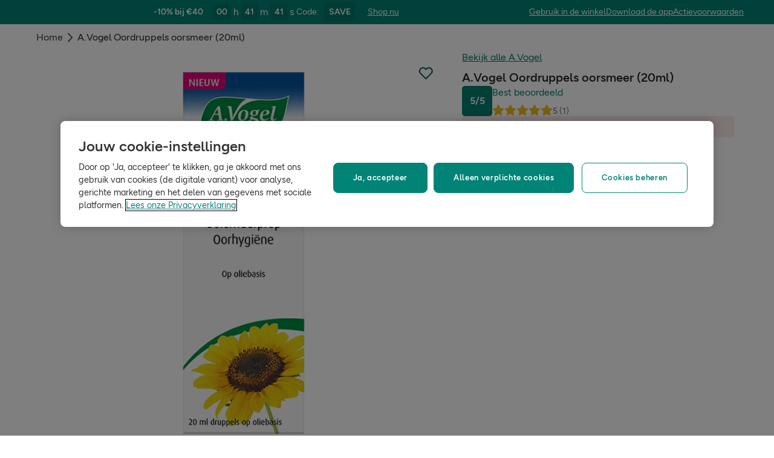

--- FILE ---
content_type: text/html; charset=utf-8
request_url: https://www.hollandandbarrett.nl/shop/product/a-vogel-oordruppels-oorsmeer-60050475
body_size: 39970
content:
<!DOCTYPE html>
<html lang="nl">
<head>
<script type="text/javascript">
window.dataLayer = window.dataLayer || [];
var utag_data = utag_data || {};
</script>
<meta name="theme-color" content="#00594c"/>
<meta name="viewport" content="width=device-width, initial-scale=1.0" />

<meta name="apple-itunes-app" content="app-id=947298527, app-argument=https://www.hollandandbarrett.nl/shop/product/a-vogel-oordruppels-oorsmeer-60050475">

<meta name="robots" content="index, follow"/>
<title>A.Vogel Oordruppels oorsmeer (20ml)</title>
<link rel="manifest" href="/manifest.webmanifest" crossorigin="anonymous" />
<link rel="canonical" href="https://www.hollandandbarrett.nl/shop/product/a-vogel-oordruppels-oorsmeer-60050475"/>
<link rel="preconnect" href="https://images.hollandandbarrettimages.co.uk" crossorigin="anonymous" />
<link rel="preconnect" href="https://dam.hollandandbarrettimages.co.uk" crossorigin="anonymous" />
<link rel="preconnect" id="__COMPONENTS_URL__" href="https://composer.assets.hollandandbarrett.com/" crossorigin="anonymous" />
<link rel="icon" href="https://dam.hollandandbarrettimages.co.uk/design-system/_raw/5ef7806e-8ffc-498a-99f3-927bbe6a6f7f/favicon-32x32.webp" type="image/png" />
<link rel="apple-touch-icon" sizes="48x48" href="https://dam.hollandandbarrettimages.co.uk/design-system/_raw/b948d49e-8dd1-4d18-8e99-ef74dc31079f/icon-48x48.webp" />
<link rel="apple-touch-icon" sizes="72x72" href="https://dam.hollandandbarrettimages.co.uk/design-system/_raw/c448cd94-526b-4894-aa1d-0988afba8e3b/icon-72x72.webp" />
<link rel="apple-touch-icon" sizes="96x96" href="https://dam.hollandandbarrettimages.co.uk/design-system/_raw/171244ee-211b-442f-9caf-7fabd6dd8503/icon-96x96.webp" />
<link rel="apple-touch-icon" sizes="144x144" href="https://dam.hollandandbarrettimages.co.uk/design-system/_raw/f0194283-e468-48ad-bdc3-c91f24e34c8e/icon-144x144.webp" />
<link rel="apple-touch-icon" sizes="192x192" href="https://dam.hollandandbarrettimages.co.uk/design-system/_raw/47332288-d35c-4540-bd11-2fbca5b07b8a/icon-192x192.webp" />
<link rel="apple-touch-icon" sizes="256x256" href="https://dam.hollandandbarrettimages.co.uk/design-system/_raw/16328e53-9a26-42a4-8320-26f5971a0b1b/icon-256x256.webp" />
<link rel="apple-touch-icon" sizes="384x384" href="https://dam.hollandandbarrettimages.co.uk/design-system/_raw/40f0c7a6-8253-47be-81df-3ff66c9bcc26/icon-384x384.webp" />
<link rel="apple-touch-icon" sizes="512x512" href="https://dam.hollandandbarrettimages.co.uk/design-system/_raw/6788cf6e-b35c-45b8-abde-1af321f2cda1/icon-512x512.webp" />

<link rel="preload" href="https://composer.assets.hollandandbarrett.com/assets/destyle.min.css" as="style" crossorigin="anonymous" />

<link rel="preload" href="https://composer.assets.hollandandbarrett.com/assets/legacy.css" as="style" crossorigin="anonymous" />

<link rel="preload" href="https://composer.assets.hollandandbarrett.com/lib/WEB/design_system/ui-kit-biome/2.6.1/ui-kit-biome.css" as="style" crossorigin="anonymous" />

<link rel="preload" href="https://composer.assets.hollandandbarrett.com/lib/WEB/bx_search/searchfeuikit/3.2.0/searchfeuikit.css" as="style" crossorigin="anonymous" />

<link rel="preload" href="https://composer.assets.hollandandbarrett.com/lib/WEB/design_system/design-system-biome-web/2.0.13/design-system-biome-web.css" as="style" crossorigin="anonymous" />

<link rel="preload" href="https://composer.assets.hollandandbarrett.com/WEB/bx_search/basketpreviewwidget/1.86.0/basketpreviewwidget.css" as="style" crossorigin="anonymous" />

<link rel="preload" href="https://composer.assets.hollandandbarrett.com/WEB/attract/smartappbanner/1.2.9/smartappbanner.css" as="style" crossorigin="anonymous" />

<link rel="preload" href="https://composer.assets.hollandandbarrett.com/WEB/attract/slimglobalbanner/1.4.0/slimglobalbanner.css" as="style" crossorigin="anonymous" />

<link rel="preload" href="https://composer.assets.hollandandbarrett.com/WEB/bx_search/spinningwheel/1.86.0/spinningwheel.css" as="style" crossorigin="anonymous" />

<link rel="preload" href="https://composer.assets.hollandandbarrett.com/WEB/bx_search/megaheaderwidget/1.86.0/megaheaderwidget.css" as="style" crossorigin="anonymous" />

<link rel="preload" href="https://composer.assets.hollandandbarrett.com/WEB/basket/minibasket/2.9.20/minibasket.css" as="style" crossorigin="anonymous" />

<link rel="preload" href="https://composer.assets.hollandandbarrett.com/WEB/attract/geopopup/2.0.96/geopopup.css" as="style" crossorigin="anonymous" />

<link rel="preload" href="https://composer.assets.hollandandbarrett.com/WEB/attract/signuppopup/1.4.0/signuppopup.css" as="style" crossorigin="anonymous" />

<link rel="preload" href="https://composer.assets.hollandandbarrett.com/WEB/bx_search/promopopupwidget/1.86.0/promopopupwidget.css" as="style" crossorigin="anonymous" />

<link rel="preload" href="https://composer.assets.hollandandbarrett.com/WEB/attract/container/2.1.2/container.css" as="style" crossorigin="anonymous" />

<link rel="preload" href="https://composer.assets.hollandandbarrett.com/WEB/bx_search/breadcrumbswidget/1.67.0/breadcrumbswidget.css" as="style" crossorigin="anonymous" />

<link rel="preload" href="https://composer.assets.hollandandbarrett.com/WEB/pdp/pdplayout/1.0.9/pdplayout.css" as="style" crossorigin="anonymous" />

<link rel="preload" href="https://composer.assets.hollandandbarrett.com/WEB/pdp/pdpcontainer/1.0.8/pdpcontainer.css" as="style" crossorigin="anonymous" />

<link rel="preload" href="https://composer.assets.hollandandbarrett.com/WEB/pdp/productheader/4.0.4/productheader.css" as="style" crossorigin="anonymous" />

<link rel="preload" href="https://composer.assets.hollandandbarrett.com/WEB/pdp/notificationbanner/1.0.1/notificationbanner.css" as="style" crossorigin="anonymous" />

<link rel="preload" href="https://composer.assets.hollandandbarrett.com/WEB/pdp/addtobasket/7.0.3/addtobasket.css" as="style" crossorigin="anonymous" />

<link rel="preload" href="https://composer.assets.hollandandbarrett.com/WEB/pdp/productgallery/8.0.1/productgallery.css" as="style" crossorigin="anonymous" />

<link rel="preload" href="https://composer.assets.hollandandbarrett.com/WEB/bx_search/spacingwidget/1.35.0/spacingwidget.css" as="style" crossorigin="anonymous" />

<link rel="preload" href="https://composer.assets.hollandandbarrett.com/WEB/attract/container/2.1.4/container.css" as="style" crossorigin="anonymous" />

<link rel="preload" href="https://composer.assets.hollandandbarrett.com/WEB/personalisation/productrecscarousel/5.5.2/productrecscarousel.css" as="style" crossorigin="anonymous" />

<link rel="preload" href="https://composer.assets.hollandandbarrett.com/WEB/personalisation/productrecscarousel/5.0.2/productrecscarousel.css" as="style" crossorigin="anonymous" />

<link rel="preload" href="https://composer.assets.hollandandbarrett.com/WEB/bx_search/layoutwidget/1.56.0/layoutwidget.css" as="style" crossorigin="anonymous" />

<link rel="preload" href="https://composer.assets.hollandandbarrett.com/WEB/bx_search/spacingwidget/1.7.2/spacingwidget.css" as="style" crossorigin="anonymous" />

<link rel="preload" href="https://composer.assets.hollandandbarrett.com/WEB/bx_search/helpwidget/1.81.0/helpwidget.css" as="style" crossorigin="anonymous" />

<link rel="preload" href="https://composer.assets.hollandandbarrett.com/WEB/customer/leadgenerationwidget/3.1.0/leadgenerationwidget.css" as="style" crossorigin="anonymous" />

<link rel="preload" href="https://composer.assets.hollandandbarrett.com/WEB/bx_search/footerwidget/1.82.0/footerwidget.css" as="style" crossorigin="anonymous" />

<link rel="preload" href="https://composer.assets.hollandandbarrett.com/WEB/payments/availablepaymentmethods/1.1.0/availablepaymentmethods.css" as="style" crossorigin="anonymous" />


<link rel="stylesheet" href="https://composer.assets.hollandandbarrett.com/assets/destyle.min.css" crossorigin="anonymous" />

<link rel="stylesheet" href="https://composer.assets.hollandandbarrett.com/assets/legacy.css" crossorigin="anonymous" />

<link rel="stylesheet" href="https://composer.assets.hollandandbarrett.com/lib/WEB/design_system/ui-kit-biome/2.6.1/ui-kit-biome.css" crossorigin="anonymous" />

<link rel="stylesheet" href="https://composer.assets.hollandandbarrett.com/lib/WEB/bx_search/searchfeuikit/3.2.0/searchfeuikit.css" crossorigin="anonymous" />

<link rel="stylesheet" href="https://composer.assets.hollandandbarrett.com/lib/WEB/design_system/design-system-biome-web/2.0.13/design-system-biome-web.css" crossorigin="anonymous" />

<link rel="stylesheet" href="https://composer.assets.hollandandbarrett.com/WEB/bx_search/basketpreviewwidget/1.86.0/basketpreviewwidget.css" crossorigin="anonymous" />

<link rel="stylesheet" href="https://composer.assets.hollandandbarrett.com/WEB/attract/smartappbanner/1.2.9/smartappbanner.css" crossorigin="anonymous" />

<link rel="stylesheet" href="https://composer.assets.hollandandbarrett.com/WEB/attract/slimglobalbanner/1.4.0/slimglobalbanner.css" crossorigin="anonymous" />

<link rel="stylesheet" href="https://composer.assets.hollandandbarrett.com/WEB/bx_search/spinningwheel/1.86.0/spinningwheel.css" crossorigin="anonymous" />

<link rel="stylesheet" href="https://composer.assets.hollandandbarrett.com/WEB/bx_search/megaheaderwidget/1.86.0/megaheaderwidget.css" crossorigin="anonymous" />

<link rel="stylesheet" href="https://composer.assets.hollandandbarrett.com/WEB/basket/minibasket/2.9.20/minibasket.css" crossorigin="anonymous" />

<link rel="stylesheet" href="https://composer.assets.hollandandbarrett.com/WEB/attract/geopopup/2.0.96/geopopup.css" crossorigin="anonymous" />

<link rel="stylesheet" href="https://composer.assets.hollandandbarrett.com/WEB/attract/signuppopup/1.4.0/signuppopup.css" crossorigin="anonymous" />

<link rel="stylesheet" href="https://composer.assets.hollandandbarrett.com/WEB/bx_search/promopopupwidget/1.86.0/promopopupwidget.css" crossorigin="anonymous" />

<link rel="stylesheet" href="https://composer.assets.hollandandbarrett.com/WEB/attract/container/2.1.2/container.css" crossorigin="anonymous" />

<link rel="stylesheet" href="https://composer.assets.hollandandbarrett.com/WEB/bx_search/breadcrumbswidget/1.67.0/breadcrumbswidget.css" crossorigin="anonymous" />

<link rel="stylesheet" href="https://composer.assets.hollandandbarrett.com/WEB/pdp/pdplayout/1.0.9/pdplayout.css" crossorigin="anonymous" />

<link rel="stylesheet" href="https://composer.assets.hollandandbarrett.com/WEB/pdp/pdpcontainer/1.0.8/pdpcontainer.css" crossorigin="anonymous" />

<link rel="stylesheet" href="https://composer.assets.hollandandbarrett.com/WEB/pdp/productheader/4.0.4/productheader.css" crossorigin="anonymous" />

<link rel="stylesheet" href="https://composer.assets.hollandandbarrett.com/WEB/pdp/notificationbanner/1.0.1/notificationbanner.css" crossorigin="anonymous" />

<link rel="stylesheet" href="https://composer.assets.hollandandbarrett.com/WEB/pdp/addtobasket/7.0.3/addtobasket.css" crossorigin="anonymous" />

<link rel="stylesheet" href="https://composer.assets.hollandandbarrett.com/WEB/pdp/productgallery/8.0.1/productgallery.css" crossorigin="anonymous" />

<link rel="stylesheet" href="https://composer.assets.hollandandbarrett.com/WEB/bx_search/spacingwidget/1.35.0/spacingwidget.css" crossorigin="anonymous" />

<link rel="stylesheet" href="https://composer.assets.hollandandbarrett.com/WEB/attract/container/2.1.4/container.css" crossorigin="anonymous" />

<link rel="stylesheet" href="https://composer.assets.hollandandbarrett.com/WEB/personalisation/productrecscarousel/5.5.2/productrecscarousel.css" crossorigin="anonymous" />

<link rel="stylesheet" href="https://composer.assets.hollandandbarrett.com/WEB/personalisation/productrecscarousel/5.0.2/productrecscarousel.css" crossorigin="anonymous" />

<link rel="stylesheet" href="https://composer.assets.hollandandbarrett.com/WEB/bx_search/layoutwidget/1.56.0/layoutwidget.css" crossorigin="anonymous" />

<link rel="stylesheet" href="https://composer.assets.hollandandbarrett.com/WEB/bx_search/spacingwidget/1.7.2/spacingwidget.css" crossorigin="anonymous" />

<link rel="stylesheet" href="https://composer.assets.hollandandbarrett.com/WEB/bx_search/helpwidget/1.81.0/helpwidget.css" crossorigin="anonymous" />

<link rel="stylesheet" href="https://composer.assets.hollandandbarrett.com/WEB/customer/leadgenerationwidget/3.1.0/leadgenerationwidget.css" crossorigin="anonymous" />

<link rel="stylesheet" href="https://composer.assets.hollandandbarrett.com/WEB/bx_search/footerwidget/1.82.0/footerwidget.css" crossorigin="anonymous" />

<link rel="stylesheet" href="https://composer.assets.hollandandbarrett.com/WEB/payments/availablepaymentmethods/1.1.0/availablepaymentmethods.css" crossorigin="anonymous" />


<script type="systemjs-importmap">{"imports":{"system":"https://composer.assets.hollandandbarrett.com/assets/system.js","@hnbi/composer-react-renderer":"https://composer.assets.hollandandbarrett.com/lib/WEB/composer/composer-react-renderer/1.1.1/composer-react-renderer.js","@hnbi/apigateway":"https://composer.assets.hollandandbarrett.com/lib/WEB/composer/apigateway/1.2.8/apigateway.js","react-dom":"https://composer.assets.hollandandbarrett.com/assets/shared/react-dom.18.2.0.js","react":"https://composer.assets.hollandandbarrett.com/assets/shared/react.18.2.0.js","@hnbi/ui-kit-biome":"https://composer.assets.hollandandbarrett.com/lib/WEB/design_system/ui-kit-biome/2.6.1/ui-kit-biome.js","@hnbi/searchfeuikit":"https://composer.assets.hollandandbarrett.com/lib/WEB/bx_search/searchfeuikit/3.2.0/searchfeuikit.js","@hnbi/design-system-biome-web":"https://composer.assets.hollandandbarrett.com/lib/WEB/design_system/design-system-biome-web/2.0.13/design-system-biome-web.js","@hnbi/composereventbus":"https://composer.assets.hollandandbarrett.com/lib/WEB/bx_search/composereventbus/1.3.4/composereventbus.js","react":"https://composer.assets.hollandandbarrett.com/assets/shared/react.18.2.0.js","react-dom":"https://composer.assets.hollandandbarrett.com/assets/shared/react-dom.18.2.0.js","@hnbi/apigateway":"https://composer.assets.hollandandbarrett.com/lib/WEB/composer/apigateway/1.2.8/apigateway.js","@hnbi/gtmprovider":"https://composer.assets.hollandandbarrett.com/lib/WEB/composer/gtmProvider/1.3.4/gtmprovider.js","@widget/pdp/meta/4.1.1":"https://composer.assets.hollandandbarrett.com/WEB/pdp/meta/4.1.1/meta.js","@widget/bx_search/analyticshelperwidget/1.72.0":"https://composer.assets.hollandandbarrett.com/WEB/bx_search/analyticshelperwidget/1.72.0/analyticshelperwidget.js","@widget/bx_search/basketpreviewwidget/1.86.0":"https://composer.assets.hollandandbarrett.com/WEB/bx_search/basketpreviewwidget/1.86.0/basketpreviewwidget.js","@widget/attract/smartappbanner/1.2.9":"https://composer.assets.hollandandbarrett.com/WEB/attract/smartappbanner/1.2.9/smartappbanner.js","@widget/attract/slimglobalbanner/1.4.0":"https://composer.assets.hollandandbarrett.com/WEB/attract/slimglobalbanner/1.4.0/slimglobalbanner.js","@widget/bx_search/spinningwheel/1.86.0":"https://composer.assets.hollandandbarrett.com/WEB/bx_search/spinningwheel/1.86.0/spinningwheel.js","@widget/bx_search/megaheaderwidget/1.86.0":"https://composer.assets.hollandandbarrett.com/WEB/bx_search/megaheaderwidget/1.86.0/megaheaderwidget.js","@widget/basket/minibasket/2.9.20":"https://composer.assets.hollandandbarrett.com/WEB/basket/minibasket/2.9.20/minibasket.js","@widget/attract/geopopup/2.0.96":"https://composer.assets.hollandandbarrett.com/WEB/attract/geopopup/2.0.96/geopopup.js","@widget/attract/signuppopup/1.4.0":"https://composer.assets.hollandandbarrett.com/WEB/attract/signuppopup/1.4.0/signuppopup.js","@widget/bx_search/promopopupwidget/1.86.0":"https://composer.assets.hollandandbarrett.com/WEB/bx_search/promopopupwidget/1.86.0/promopopupwidget.js","@widget/attract/container/2.1.2":"https://composer.assets.hollandandbarrett.com/WEB/attract/container/2.1.2/container.js","@widget/bx_search/breadcrumbswidget/1.67.0":"https://composer.assets.hollandandbarrett.com/WEB/bx_search/breadcrumbswidget/1.67.0/breadcrumbswidget.js","@widget/pdp/pdplayout/1.0.9":"https://composer.assets.hollandandbarrett.com/WEB/pdp/pdplayout/1.0.9/pdplayout.js","@widget/pdp/pdpcontainer/1.0.8":"https://composer.assets.hollandandbarrett.com/WEB/pdp/pdpcontainer/1.0.8/pdpcontainer.js","@widget/pdp/productheader/4.0.4":"https://composer.assets.hollandandbarrett.com/WEB/pdp/productheader/4.0.4/productheader.js","@widget/pdp/notificationbanner/1.0.1":"https://composer.assets.hollandandbarrett.com/WEB/pdp/notificationbanner/1.0.1/notificationbanner.js","@widget/pdp/addtobasket/7.0.3":"https://composer.assets.hollandandbarrett.com/WEB/pdp/addtobasket/7.0.3/addtobasket.js","@widget/pdp/productgallery/8.0.1":"https://composer.assets.hollandandbarrett.com/WEB/pdp/productgallery/8.0.1/productgallery.js","@widget/bx_search/spacingwidget/1.35.0":"https://composer.assets.hollandandbarrett.com/WEB/bx_search/spacingwidget/1.35.0/spacingwidget.js","@widget/attract/container/2.1.4":"https://composer.assets.hollandandbarrett.com/WEB/attract/container/2.1.4/container.js","@widget/personalisation/productrecscarousel/5.5.2":"https://composer.assets.hollandandbarrett.com/WEB/personalisation/productrecscarousel/5.5.2/productrecscarousel.js","@widget/personalisation/productrecscarousel/5.0.2":"https://composer.assets.hollandandbarrett.com/WEB/personalisation/productrecscarousel/5.0.2/productrecscarousel.js","@widget/bx_search/layoutwidget/1.56.0":"https://composer.assets.hollandandbarrett.com/WEB/bx_search/layoutwidget/1.56.0/layoutwidget.js","@widget/bx_search/spacingwidget/1.7.2":"https://composer.assets.hollandandbarrett.com/WEB/bx_search/spacingwidget/1.7.2/spacingwidget.js","@widget/bx_search/helpwidget/1.81.0":"https://composer.assets.hollandandbarrett.com/WEB/bx_search/helpwidget/1.81.0/helpwidget.js","@widget/customer/leadgenerationwidget/3.1.0":"https://composer.assets.hollandandbarrett.com/WEB/customer/leadgenerationwidget/3.1.0/leadgenerationwidget.js","@widget/bx_search/footerwidget/1.82.0":"https://composer.assets.hollandandbarrett.com/WEB/bx_search/footerwidget/1.82.0/footerwidget.js","@widget/payments/availablepaymentmethods/1.1.0":"https://composer.assets.hollandandbarrett.com/WEB/payments/availablepaymentmethods/1.1.0/availablepaymentmethods.js"}}</script>

<link rel="preload" href="https://composer.assets.hollandandbarrett.com/assets/system.js" as="script" crossorigin="anonymous"/>

<link rel="preload" href="https://composer.assets.hollandandbarrett.com/lib/WEB/composer/composer-react-renderer/1.1.1/composer-react-renderer.js" as="script" crossorigin="anonymous"/>

<link rel="preload" href="https://composer.assets.hollandandbarrett.com/lib/WEB/composer/apigateway/1.2.8/apigateway.js" as="script" crossorigin="anonymous"/>

<link rel="preload" href="https://composer.assets.hollandandbarrett.com/assets/shared/react-dom.18.2.0.js" as="script" crossorigin="anonymous"/>

<link rel="preload" href="https://composer.assets.hollandandbarrett.com/assets/shared/react.18.2.0.js" as="script" crossorigin="anonymous"/>

<link rel="preload" href="https://composer.assets.hollandandbarrett.com/lib/WEB/design_system/ui-kit-biome/2.6.1/ui-kit-biome.js" as="script" crossorigin="anonymous"/>

<link rel="preload" href="https://composer.assets.hollandandbarrett.com/lib/WEB/bx_search/searchfeuikit/3.2.0/searchfeuikit.js" as="script" crossorigin="anonymous"/>

<link rel="preload" href="https://composer.assets.hollandandbarrett.com/lib/WEB/design_system/design-system-biome-web/2.0.13/design-system-biome-web.js" as="script" crossorigin="anonymous"/>

<link rel="preload" href="https://composer.assets.hollandandbarrett.com/lib/WEB/bx_search/composereventbus/1.3.4/composereventbus.js" as="script" crossorigin="anonymous"/>

<link rel="preload" href="https://composer.assets.hollandandbarrett.com/assets/shared/react.18.2.0.js" as="script" crossorigin="anonymous"/>

<link rel="preload" href="https://composer.assets.hollandandbarrett.com/assets/shared/react-dom.18.2.0.js" as="script" crossorigin="anonymous"/>

<link rel="preload" href="https://composer.assets.hollandandbarrett.com/lib/WEB/composer/apigateway/1.2.8/apigateway.js" as="script" crossorigin="anonymous"/>

<link rel="preload" href="https://composer.assets.hollandandbarrett.com/lib/WEB/composer/gtmProvider/1.3.4/gtmprovider.js" as="script" crossorigin="anonymous"/>

<link rel="preload" href="https://composer.assets.hollandandbarrett.com/WEB/pdp/meta/4.1.1/meta.js" as="script" crossorigin="anonymous"/>

<link rel="preload" href="https://composer.assets.hollandandbarrett.com/WEB/bx_search/analyticshelperwidget/1.72.0/analyticshelperwidget.js" as="script" crossorigin="anonymous"/>

<link rel="preload" href="https://composer.assets.hollandandbarrett.com/WEB/bx_search/basketpreviewwidget/1.86.0/basketpreviewwidget.js" as="script" crossorigin="anonymous"/>

<link rel="preload" href="https://composer.assets.hollandandbarrett.com/WEB/attract/smartappbanner/1.2.9/smartappbanner.js" as="script" crossorigin="anonymous"/>

<link rel="preload" href="https://composer.assets.hollandandbarrett.com/WEB/attract/slimglobalbanner/1.4.0/slimglobalbanner.js" as="script" crossorigin="anonymous"/>

<link rel="preload" href="https://composer.assets.hollandandbarrett.com/WEB/bx_search/spinningwheel/1.86.0/spinningwheel.js" as="script" crossorigin="anonymous"/>

<link rel="preload" href="https://composer.assets.hollandandbarrett.com/WEB/bx_search/megaheaderwidget/1.86.0/megaheaderwidget.js" as="script" crossorigin="anonymous"/>

<link rel="preload" href="https://composer.assets.hollandandbarrett.com/WEB/basket/minibasket/2.9.20/minibasket.js" as="script" crossorigin="anonymous"/>

<link rel="preload" href="https://composer.assets.hollandandbarrett.com/WEB/attract/geopopup/2.0.96/geopopup.js" as="script" crossorigin="anonymous"/>

<link rel="preload" href="https://composer.assets.hollandandbarrett.com/WEB/attract/signuppopup/1.4.0/signuppopup.js" as="script" crossorigin="anonymous"/>

<link rel="preload" href="https://composer.assets.hollandandbarrett.com/WEB/bx_search/promopopupwidget/1.86.0/promopopupwidget.js" as="script" crossorigin="anonymous"/>

<link rel="preload" href="https://composer.assets.hollandandbarrett.com/WEB/attract/container/2.1.2/container.js" as="script" crossorigin="anonymous"/>

<link rel="preload" href="https://composer.assets.hollandandbarrett.com/WEB/bx_search/breadcrumbswidget/1.67.0/breadcrumbswidget.js" as="script" crossorigin="anonymous"/>

<link rel="preload" href="https://composer.assets.hollandandbarrett.com/WEB/pdp/pdplayout/1.0.9/pdplayout.js" as="script" crossorigin="anonymous"/>

<link rel="preload" href="https://composer.assets.hollandandbarrett.com/WEB/pdp/pdpcontainer/1.0.8/pdpcontainer.js" as="script" crossorigin="anonymous"/>

<link rel="preload" href="https://composer.assets.hollandandbarrett.com/WEB/pdp/productheader/4.0.4/productheader.js" as="script" crossorigin="anonymous"/>

<link rel="preload" href="https://composer.assets.hollandandbarrett.com/WEB/pdp/notificationbanner/1.0.1/notificationbanner.js" as="script" crossorigin="anonymous"/>

<link rel="preload" href="https://composer.assets.hollandandbarrett.com/WEB/pdp/addtobasket/7.0.3/addtobasket.js" as="script" crossorigin="anonymous"/>

<link rel="preload" href="https://composer.assets.hollandandbarrett.com/WEB/pdp/productgallery/8.0.1/productgallery.js" as="script" crossorigin="anonymous"/>

<link rel="preload" href="https://composer.assets.hollandandbarrett.com/WEB/bx_search/spacingwidget/1.35.0/spacingwidget.js" as="script" crossorigin="anonymous"/>

<link rel="preload" href="https://composer.assets.hollandandbarrett.com/WEB/attract/container/2.1.4/container.js" as="script" crossorigin="anonymous"/>

<link rel="preload" href="https://composer.assets.hollandandbarrett.com/WEB/personalisation/productrecscarousel/5.5.2/productrecscarousel.js" as="script" crossorigin="anonymous"/>

<link rel="preload" href="https://composer.assets.hollandandbarrett.com/WEB/personalisation/productrecscarousel/5.0.2/productrecscarousel.js" as="script" crossorigin="anonymous"/>

<link rel="preload" href="https://composer.assets.hollandandbarrett.com/WEB/bx_search/layoutwidget/1.56.0/layoutwidget.js" as="script" crossorigin="anonymous"/>

<link rel="preload" href="https://composer.assets.hollandandbarrett.com/WEB/bx_search/spacingwidget/1.7.2/spacingwidget.js" as="script" crossorigin="anonymous"/>

<link rel="preload" href="https://composer.assets.hollandandbarrett.com/WEB/bx_search/helpwidget/1.81.0/helpwidget.js" as="script" crossorigin="anonymous"/>

<link rel="preload" href="https://composer.assets.hollandandbarrett.com/WEB/customer/leadgenerationwidget/3.1.0/leadgenerationwidget.js" as="script" crossorigin="anonymous"/>

<link rel="preload" href="https://composer.assets.hollandandbarrett.com/WEB/bx_search/footerwidget/1.82.0/footerwidget.js" as="script" crossorigin="anonymous"/>

<link rel="preload" href="https://composer.assets.hollandandbarrett.com/WEB/payments/availablepaymentmethods/1.1.0/availablepaymentmethods.js" as="script" crossorigin="anonymous"/>





<script async type="text/javascript" src="https://cloud.wordlift.io/app/bootstrap.js"></script>


<script id="__GLOBAL_CONFIG__" type="application/json">
{
"datadog": {
"env": "prod",
"service": "composer-widgets",
"sessionSampleRate": 100,
"logLevel": "info",
"site": "datadoghq.eu",
"forwardConsoleLogs": [],
"forwardErrorsToLogs": false
},
"analytics": {

"endpoint": "https://tracker.hollandandbarrett.com/events",

"maxBatchSize": 5,
"maxBatchInterval": 5000,
"retryAttempts": 4,
"trackPageLoad": true,
"trackScroll": true
}
}
</script>

</head>
<body>

<script type='text/javascript'>
(function (w, d, s, l, i) {
w[l] = w[l] || [];
w[l].push({
'gtm.start': new Date().getTime(),
event: 'gtm.js'
});
var f = d.getElementsByTagName(s)[0],
j = d.createElement(s),
dl = l != 'dataLayer' ? '&l=' + l : '';
j.async = true
j.src = 'https://www.googletagmanager.com/gtm.js?id=' + i + dl
f.parentNode.insertBefore(j, f)
})(window, document, 'script', 'dataLayer', 'GTM-TQVMSHM')
</script>
<div id="_root_"></div>

<script id="__LAYOUT__" type="application/json">{"name":"pdp_discontinued","version":12,"platform":"WEB","widgets":[{"uuid":"fe50ebdb-04fe-4f75-832f-9865653ef63a","name":"meta","version":"4.1.1","namespace":"pdp","properties":{
  "route" : "pdp",
  "whichRouteUrlIsThisWidgetOn" : "pdp"
},"assetType":"JS_ONLY","renderMode":"CSR","libDependencies":["@hnbi/design-system-biome-web","react","react-dom"],"translations":{},"resolveParamRequired":[],"resolveParamRefs":{"customer_digital_identity_id_1_0_0":"dbc7e17c-45cf-4c45-8f2f-04fa26a1157b","customer_auth_status_1_0_0":"16810457-3e50-4f70-b014-44b93a639334","pdp_product_data_4_0_0":"7251734e-0355-43f8-aa7f-79e58b318ab4","http_url_1_0_0":"e30e8694-3951-4004-9e41-3721d474a972","locale_1_0_0":"acb236b0-a53b-442b-986e-ff83e49a3430","currency_1_0_0":"2e348275-6060-4f8f-ae81-82e577effc5f","site_id_1_0_0":"8d1d9ba9-1a5d-40df-a7a9-32566c6e63e1"}},{"uuid":"dda88a79-c8cb-4d58-94ef-2795976f61ec","name":"analyticshelperwidget","version":"1.72.0","namespace":"bx_search","properties":{ },"assetType":"JS_ONLY","renderMode":"CSR","libDependencies":["react","react-dom"],"translations":{},"resolveParamRequired":[],"resolveParamRefs":{"alias_1_0_0":"8f9d72bd-fa21-4be9-92d9-c4567123d97e","url_to_missions_1_0_1":"e5495e1e-fe3a-45d6-8eb9-a5867bbaa403","pagetype_info_1_0_0":"96125286-ff71-4192-ba0a-96e51948e1ee","hbi_session_id_1_0_0":"5b133820-5ce8-49e0-82f8-7fe57e5c6f37","customer_loyalty_summary_2_0_0":"897a96d4-4a3c-4000-b25c-08787dfda0b0","customer_session_1_0_0":"d8a4af63-4e25-4e59-a075-f469aa3db773","ab_experiments_1_0_0":"ca33b23c-3c11-40c2-a986-fe47e0bf96e3"}},{"uuid":"e3f4d5fd-f230-462f-b7ed-91b7cd51e4fc","name":"basketpreviewwidget","version":"1.86.0","namespace":"bx_search","properties":{ },"assetType":"ALL","renderMode":"CSR","libDependencies":["react","react-dom","@hnbi/apigateway","@hnbi/design-system-biome-web","@hnbi/gtmprovider","@hnbi/ui-kit-biome","@hnbi/composereventbus"],"translations":{"bx_search":{"BasketPreviewWidgetQualifiedForDeliveryStart":"GRATIS","MiniBasketWidgetPromoHelpMessage":"Bijna klaar! Voeg nog {{quantity}} producten van de promotie toe om deze te activeren.","miniBasketProductRemoved":"werd verwijderd","searchContentWidgetLoadingLabel":"Laden","MiniBasketWidgetGoToBasket":"Naar winkelwagen","BasketPreviewWidgetTopSellersTitle":"Bestsellers","miniBasketCustomersAlsoBought":"Klanten kochten ook","searchContentWidgetUnknownItemsAddError":"Helaas, door een storing kunnen we dit momenteel niet aan je winkelmandje toevoegen. Probeer het later nog eens.","basketPreviewWidgetSoldBy":"Verkocht en geleverd door","basketPreviewWidgetDeliveryOnly":"Alleen levering","MiniBasketWidgetSubtotalPriceOneItem":"Subtotaal ({{quantity}} artikel)","MiniBasketWidgetContinueShopping":"Verder winkelen","searchContentWidgetATBMaxItemsCountError":"Je hebt het maximale aantal producten toegevoegd","MiniBasketWidgetTitle":"Aan winkelmand toegevoegd","BasketPreviewWidgetBasketTitleEmpty":"Je winkelmandje is leeg","searchContentWidgetATBRemoveItemAriaLabelText":"een item uit het mandje verwijderen","MiniBasketWidgetSubtotalPriceMulti":"Subtotaal ({{quantity}} artikelen)","MiniBasketWidgetActivatedPromotions":"Geactiveerde promoties ({{quantity}})","MiniBasketWidgetPromoActivated":"Promotie(s) geactiveerd! Voeg meer toe om maximaal te besparen!","MiniBasketWidgetEmpty":"Je mandje is leeg.","MiniBasketWidgetOfferPageLinkText":"Bekijk alle producten in {{promoName}}","BasketPreviewWidgetQualifiedForNextDayDeliveryEnd":"levering de volgende dag!","BasketPreviewWidgetSpendMoreForNextDayDelivery":"Voeg {{AMOUNT}} toe voor levering de volgende dag","searchContentWidgetATBAddItemAriaLabelText":"voeg nog een item toe aan winkelwagen","BasketPreviewWidgetSpendMoreForFreeDelivery":"Voeg {{AMOUNT}} toe voor GRATIS standaardlevering","BasketPreviewWidgetBasketTitle":"Je winkelmandje","searchContentWidgetUnknownItemsRemoveError":"Er is helaas iets misgegaan en we kunnen dit artikel niet uit je winkelmandje verwijderen","MiniBasketWidgetPromoActivatedAdditionalProduct":"Promotie(s) geactiveerd! Voeg nog {{quantity}} product van de promotie toe om deze weer te activeren.","miniBasketWidgetProductWasRemoved":"Het product is verwijderd","miniBasketKeepDiscountsRolling":"Profiteer ook van deze kortingen","BasketPreviewWidgetQualifiedForStandardDeliveryEnd":"standaardlevering!"}},"resolveParamRequired":[],"resolveParamRefs":{"locale_1_0_0":"acb236b0-a53b-442b-986e-ff83e49a3430","ab_experiments_1_0_0":"ca33b23c-3c11-40c2-a986-fe47e0bf96e3","language_1_0_0":"31f3524b-7c4c-4020-95be-6728733868ae","ua_device_1_0_0":"d41d6ba3-0a20-48ce-967e-6fdc33d15e66","currency_1_0_0":"2e348275-6060-4f8f-ae81-82e577effc5f"}},{"uuid":"40ef1921-f03b-408f-9a60-a058b2f46c0d","name":"smartappbanner","version":"1.2.9","namespace":"attract","properties":{"heading":"Onze H&B app","subtext":"Met 20% welkomstkorting","platform":"Android","exclusion":["/basket","/checkout","/checkout/*","/shop/product/*"],"inclusion":[],"buttonLink":"https://handb.onelink.me/ZdYT/qfru8h47","buttonLabel":"Download nu","isBannerEnabled":true},"assetType":"ALL","renderMode":"CSR","libDependencies":["react","react-dom"],"translations":{},"resolveParamRequired":[],"resolveParamRefs":{"http_url_1_0_0":"e30e8694-3951-4004-9e41-3721d474a972"}},{"uuid":"6e2cd03b-8d0d-4359-b2a4-64ca03e7daee","name":"slimglobalbanner","version":"1.4.0","namespace":"attract","properties":{"shop":{"link":"/shop/highlights/alle-aanbiedingen/","text":"Shop nu"},"helpLink":{"link":"/info/algemene-voorwaarden/actievoorwaarden/","text":"Actievoorwaarden"},"countdown":true,"promotion":{"code":"SAVE","text":"-10% bij €40"},"activation":{"path":{"exclusion":[],"inclusion":["/basket","/","/**","/shop/***","/shop/offers/***","/shop/highlights/***"]},"time":{"endDate":"2025-11-06T22:59:00.000Z"}},"bannerStyle":"teal","findStoreLink":{"link":"https://handb.onelink.me/ZdYT/7ijf1tr3","text":"Download de app"},"backgroundColour":"teal","termsAndConditions":{"link":"/info/gebruik-in-winkel/","text":"Gebruik in de winkel"}},"assetType":"ALL","renderMode":"CSR","libDependencies":["react-dom","react","@hnbi/gtmprovider"],"translations":{"attract":{"copied":"Gekopieerd","use_code":"Code","ends_in":"Eindigt in","code":" Code","view_code":"Kortingscode tonen","copy_code":"Code kopiëren"}},"resolveParamRequired":[],"resolveParamRefs":{"http_url_1_0_0":"e30e8694-3951-4004-9e41-3721d474a972"}},{"uuid":"66f98ae6-1a2a-4450-86b6-35748d823631","name":"spinningwheel","version":"1.86.0","namespace":"bx_search","properties":{"popup":{"youWonText":"You’ve unlocked ","popupCtaLink":"https://hollandandbarrett.net/shop/offers/buy-one-get-one-free/","congratulationsText":"Congratulations!"},"content":{"title":"Spin & Save","subtitle":"Only one day","mobileHeader":"Exclusive offers","instructionsList":[{"text":"<p>Click to spin the wheel and reveal your<strong> exclusive</strong> discount</p>"},{"text":"<p><strong>Copy</strong> the code or simply click <strong>'apply' </strong>at basket to activate</p>"},{"text":"<p>Redeem your offer by <strong>23:59 on 31st October 2025</strong>. <a href=\"https://www.hollandandbarrett.com/info/terms-and-conditions/promotional-terms/\">T&amp;Cs Apply</a></p>"}]},"promotion":{"offers":[{"code":"SPIN18","desc":"18% off","barCode":"ffwefwefwef","orderMinimumText":"orders under £30"},{"code":"OFF30","desc":"30% off","barCode":"r2f2f23f","orderMinimumText":"orders under £30"},{"code":"OFF40","desc":"40% off","barCode":"323f23f23","orderMinimumText":"orders under £30"},{"code":"OFF50","desc":"50% off","barCode":"22222","orderMinimumText":"orders under £30"}],"endDate":"2025-10-31T11:54:00.000Z"},"wheelText":{"spinText":{"spinText":"Spin"}}},"assetType":"ALL","renderMode":"CSR","libDependencies":["react","react-dom","@hnbi/design-system-biome-web","@hnbi/gtmprovider","@hnbi/ui-kit-biome","@hnbi/composereventbus"],"translations":{"bx_search":{"SpinningWheelExpiresIs":"Aanbieding verloopt op","SpinningWheelCopied":"Gekopieerd","SpinningWheelShopOffers":"Winkelaanbiedingen","SpiningWheelCodeCopied":"Code gekopieerd en beschikbaar in het winkelmandje","SpinningWheelRedeemOnline":"Online inwisselen","SpinningWheelCode":"Code","SpinningWheelCopy":"Kopiëren","SpinningWheelEndsIn":"Eindigt over","SpinningWheelRedeemInstore":"In de winkel inwisselen","SpinningWheelOffer":"Aanbieding","SpinningWheelTcsApply":"Voorwaarden van toepassing"}},"resolveParamRequired":[],"resolveParamRefs":{"ua_device_1_0_0":"d41d6ba3-0a20-48ce-967e-6fdc33d15e66"}},{"uuid":"7b50e756-bc99-40b8-9aa1-959c339b4365","name":"megaheaderwidget","version":"1.86.0","namespace":"bx_search","properties":{"menuItems":[{"link":"/","name":"Aanbiedingen","image":{"id":"","alt":"","url":""},"dataKey":"offers","categories":[],"description":"Bekijk al onze lopende acties"},{"link":"/","name":"Doelen & advies","image":{"id":"","alt":"","url":""},"dataKey":"","categories":[{"id":"@:1:0","link":"/l/campagne/huidscan/","name":"Doe de huidscan","backgroundImage":"https://dam.hollandandbarrettimages.co.uk/benelux/_raw/a148ef6d-b8e6-45fd-82f3-68f47ba6a0e4/skin-campagne-navigatie-beeld-900x280.webp","childCategories":[],"excludePaidTraffic":false},{"id":"@:1:1","link":"/gezondheidsdoelen/","name":"Leer meer over jouw doel","backgroundImage":"https://dam.hollandandbarrettimages.co.uk/benelux/_raw/e67eab45-f719-4e0f-a274-a9a886d5ad46/hb-meganav-900x280_1.webp","childCategories":[{"id":"@:1:1:0","link":"/gezondheidsdoelen/","name":"Gezondheidsdoelen","backgroundImage":"","childCategories":[{"id":"@:1:1:0:0","link":"/gezondheidsdoelen/","name":"Alle gezondheidsdoelen","backgroundImage":"","excludePaidTraffic":false},{"id":"@:1:1:0:1","link":"/gezondheidsdoelen/gemoedstoestand/","name":"Gemoedstoestand","backgroundImage":"","excludePaidTraffic":false},{"id":"@:1:1:0:2","link":"/gezondheidsdoelen/gewichtsbeheersing/","name":"Gewichtbeheersing","backgroundImage":"","excludePaidTraffic":false},{"id":"@:1:1:0:3","link":"/gezondheidsdoelen/immuunsysteem/","name":"Immuunsysteem","backgroundImage":"","excludePaidTraffic":false},{"id":"@:1:1:0:4","link":"/gezondheidsdoelen/darmen-spijsvertering/","name":"Darmen & Spijsvertering","backgroundImage":"","excludePaidTraffic":false},{"id":"@:1:1:0:5","link":"/gezondheidsdoelen/nachtrust/","name":"Nachtrust","backgroundImage":"","excludePaidTraffic":false},{"id":"@:1:1:0:6","link":"/gezondheidsdoelen/stress/","name":"Stress","backgroundImage":"","excludePaidTraffic":false},{"id":"@:1:1:0:7","link":"/gezondheidsdoelen/libido-man/","name":"Libido man","backgroundImage":"","excludePaidTraffic":false},{"id":"@:1:1:0:8","link":"/gezondheidsdoelen/geheugen-concentratie/","name":"Geheugen & Concentratie","backgroundImage":"","excludePaidTraffic":false},{"id":"@:1:1:0:9","link":"/gezondheidsdoelen/energie/","name":"Energieniveau","backgroundImage":"","excludePaidTraffic":false},{"id":"@:1:1:0:10","link":"/gezondheidsdoelen/hart-bloedvaten/","name":"Hart & Bloedvaten","backgroundImage":"","excludePaidTraffic":false},{"id":"@:1:1:0:11","link":"/gezondheidsdoelen/botten-gewrichten/","name":"Botten & Gewrichten","backgroundImage":"","excludePaidTraffic":false},{"id":"@:1:1:0:12","link":"/gezondheidsdoelen/vruchtbaarheid/","name":"Vruchtbaarheid vrouw","backgroundImage":"","excludePaidTraffic":false},{"id":"@:1:1:0:13","link":"/gezondheidsdoelen/overgang/","name":"Overgang","backgroundImage":"","excludePaidTraffic":false},{"id":"@:1:1:0:14","link":"/gezondheidsdoelen/zwangerschap/","name":"Zwangerschap","backgroundImage":"","excludePaidTraffic":false},{"id":"@:1:1:0:15","link":"/gezondheidsdoelen/baby/","name":"Baby","backgroundImage":"","excludePaidTraffic":false},{"id":"@:1:1:0:16","link":"/gezondheidsdoelen/spieren/","name":"Spieren","backgroundImage":"","excludePaidTraffic":false},{"id":"@:1:1:0:17","link":"/gezondheidsdoelen/algemene-gezondheid/","name":"Algemene gezondheid","backgroundImage":"","excludePaidTraffic":false}],"excludePaidTraffic":false},{"id":"@:1:1:1","link":"/l/verzorgingsdoelen/","name":"Verzorgingsdoelen","backgroundImage":"","childCategories":[{"id":"@:1:1:1:0","link":"/l/verzorgingsdoelen/","name":"Alle verzorgingsdoelen","backgroundImage":"","excludePaidTraffic":false},{"id":"@:1:1:1:1","link":"/l/doelen/huidtype/","name":"Huidtype","backgroundImage":"","excludePaidTraffic":false},{"id":"@:1:1:1:2","link":"/l/doelen/huidcondities/","name":"Huidconditie","backgroundImage":"","excludePaidTraffic":false},{"id":"@:1:1:1:3","link":"/verzorgingsdoelen/haaruitval-haargroei/","name":"Haaruitval & Haargroei","backgroundImage":"","excludePaidTraffic":false},{"id":"@:1:1:1:4","link":"/verzorgingsdoelen/droge-hoofdhuid/","name":"Droge hoofdhuid","backgroundImage":"","excludePaidTraffic":false},{"id":"@:1:1:1:5","link":"/gezondheidsdoelen/rimpels/","name":"Rimpels","backgroundImage":"","excludePaidTraffic":false},{"id":"@:1:1:1:6","link":"/verzorgingsdoelen/voetverzorging/","name":"Voetverzorging","backgroundImage":"","excludePaidTraffic":false},{"id":"@:1:1:1:7","link":"/gezondheidsdoelen/zwangerschap/","name":"Zwangerschap","backgroundImage":"","excludePaidTraffic":false},{"id":"@:1:1:1:8","link":"/gezondheidsdoelen/baby/","name":"Baby","backgroundImage":"","excludePaidTraffic":false}],"excludePaidTraffic":false},{"id":"@:1:1:2","link":"/l/sportdoelen/","name":"Sportdoelen","backgroundImage":"","childCategories":[{"id":"@:1:1:2:0","link":"/l/sportdoelen/","name":"Alle sportdoelen","backgroundImage":"","excludePaidTraffic":false},{"id":"@:1:1:2:1","link":"/sportdoelen/fit-blijven/","name":"Fit blijven","backgroundImage":"","excludePaidTraffic":false},{"id":"@:1:1:2:2","link":"/sportdoelen/energie-uithoudingsvermogen/","name":"Uithoudingsvermogen","backgroundImage":"","excludePaidTraffic":false},{"id":"@:1:1:2:3","link":"/sportdoelen/ideale-gewicht/","name":"Ideale sportgewicht","backgroundImage":"","excludePaidTraffic":false},{"id":"@:1:1:2:4","link":"/sportdoelen/spiermassa-opbouwen/","name":"Spiermassa opbouwen","backgroundImage":"","excludePaidTraffic":false}],"excludePaidTraffic":false},{"id":"@:1:1:3","link":"/gezondheidsdoelen/voeding-dieten/","name":"Voeding & Diëten","backgroundImage":"","childCategories":[],"excludePaidTraffic":false}],"excludePaidTraffic":false},{"id":"@:1:2","link":"/gezondheidsdoelen/","name":"Shop op doel","backgroundImage":"https://dam.hollandandbarrettimages.co.uk/benelux/_raw/8417ab3f-9d87-4a5f-9c71-1b4852fdb9ac/hb-meganav-900x280_2.webp","childCategories":[{"id":"@:1:2:0","link":"/shop/vitamines-supplementen/speciaal-voor/","name":"Gezondheidsdoelen","backgroundImage":"","childCategories":[{"id":"@:1:2:0:0","link":"/shop/vitamines-supplementen/speciaal-voor/","name":"Alle gezondheidsdoelen","backgroundImage":"","excludePaidTraffic":false},{"id":"@:1:2:0:1","link":"/shop/vitamines-supplementen/?t=goals%3Agemoedstoestand","name":"Gemoedstoestand","backgroundImage":"","excludePaidTraffic":false},{"id":"@:1:2:0:2","link":"/shop/vitamines-supplementen/?t=goals%3Agewichtsbeheersing","name":"Gewichtbeheersing","backgroundImage":"","excludePaidTraffic":false},{"id":"@:1:2:0:3","link":"/shop/vitamines-supplementen/speciaal-voor/weerstand/","name":"Immuunsysteem","backgroundImage":"","excludePaidTraffic":false},{"id":"@:1:2:0:4","link":"/shop/vitamines-supplementen/?t=goals%3Aspijsvertering%2Bdarmen","name":"Darmen & Spijsvertering","backgroundImage":"","excludePaidTraffic":false},{"id":"@:1:2:0:5","link":"/shop/vitamines-supplementen/?t=goals%3Anachtrust","name":"Nachtrust","backgroundImage":"","excludePaidTraffic":false},{"id":"@:1:2:0:6","link":"/shop/vitamines-supplementen/?t=goals%3Agemoedstoestand%2Brust%2Bontspanning","name":"Stress","backgroundImage":"","excludePaidTraffic":false},{"id":"@:1:2:0:7","link":"/shop/vitamines-supplementen/?t=goals%3Amannelijk-libido","name":"Libido man","backgroundImage":"","excludePaidTraffic":false},{"id":"@:1:2:0:8","link":"/shop/vitamines-supplementen/?t=goals%3Ageheugen%2Bfocus","name":"Geheugen & Concentratie","backgroundImage":"","excludePaidTraffic":false},{"id":"@:1:2:0:9","link":"/shop/vitamines-supplementen/?t=goals%3Aenergieniveau","name":"Energieniveau","backgroundImage":"","excludePaidTraffic":false},{"id":"@:1:2:0:10","link":"/shop/vitamines-supplementen/?t=goals%3Ahart%2Bbloedvaten","name":"Hart & Bloedvaten","backgroundImage":"","excludePaidTraffic":false},{"id":"@:1:2:0:11","link":"/shop/vitamines-supplementen/?t=goals%3Abotten","name":"Botten","backgroundImage":"","excludePaidTraffic":false},{"id":"@:1:2:0:12","link":"/shop/vitamines-supplementen/?t=goals%3Agewrichten","name":"Gewrichten","backgroundImage":"","excludePaidTraffic":false},{"id":"@:1:2:0:13","link":"/shop/vitamines-supplementen/?t=goals%3Aovergang-menopauze","name":"Overgang","backgroundImage":"","excludePaidTraffic":false},{"id":"@:1:2:0:14","link":"/shop/vitamines-supplementen/speciaal-voor/vrouw/zwanger/","name":"Zwangerschap","backgroundImage":"","excludePaidTraffic":false},{"id":"@:1:2:0:15","link":"/shop/vitamines-supplementen/?t=speciaal_voor%3Ababy-s","name":"Baby","backgroundImage":"","excludePaidTraffic":false},{"id":"@:1:2:0:16","link":"/shop/vitamines-supplementen/?t=goals%3Aspieren","name":"Spieren","backgroundImage":"","excludePaidTraffic":false},{"id":"@:1:2:0:17","link":"/shop/vitamines-supplementen/?t=goals%3Aalgemene-gezondheid","name":"Algemene gezondheid","backgroundImage":"","excludePaidTraffic":false},{"id":"@:1:2:0:18","link":"/shop/vitamines-supplementen/?t=goals%3Aintoleranties%2Ballergieen","name":"Allergieen & Intoleranties","backgroundImage":"","excludePaidTraffic":false}],"excludePaidTraffic":false},{"id":"@:1:2:1","link":"/shop/highlights/verzorgingsdoelen/","name":"Verzorgingsdoelen","backgroundImage":"","childCategories":[{"id":"@:1:2:1:0","link":"/shop/highlights/verzorgingsdoelen/","name":"Alle verzorgingsdoelen","backgroundImage":"","excludePaidTraffic":false},{"id":"@:1:2:1:1","link":"/shop/persoonlijke-verzorging/haarverzorging/haaruitval-haargroei/","name":"Haaruitval & Haargroei","backgroundImage":"","excludePaidTraffic":false},{"id":"@:1:2:1:2","link":"/shop/persoonlijke-verzorging/huidproblemen/","name":"Huidproblemen","backgroundImage":"","excludePaidTraffic":false},{"id":"@:1:2:1:3","link":"/shop/persoonlijke-verzorging/gezichtsverzorging/?t=skin_type%3Adroge-huid%2Bdroge-huid","name":"Droge huid","backgroundImage":"","excludePaidTraffic":false},{"id":"@:1:2:1:4","link":"/shop/highlights/droge-hoofdhuid/","name":"Droge hoofdhuid","backgroundImage":"","excludePaidTraffic":false},{"id":"@:1:2:1:5","link":"/shop/persoonlijke-verzorging/gezichtsverzorging/?t=skin_type%3Aanti-aging","name":"Rimpels","backgroundImage":"","excludePaidTraffic":false},{"id":"@:1:2:1:6","link":"/shop/persoonlijke-verzorging/voetverzorging/","name":"Voetverzorging","backgroundImage":"","excludePaidTraffic":false},{"id":"@:1:2:1:7","link":"/shop/persoonlijke-verzorging/lichaamsverzorging/zwangerschap/","name":"Zwangerschap","backgroundImage":"","excludePaidTraffic":false},{"id":"@:1:2:1:8","link":"/shop/persoonlijke-verzorging/baby-verzorging/","name":"Baby","backgroundImage":"","excludePaidTraffic":false}],"excludePaidTraffic":false},{"id":"@:1:2:2","link":"/shop/sportvoeding/","name":"Sportdoelen","backgroundImage":"","childCategories":[{"id":"@:1:2:2:0","link":"/shop/sportvoeding/","name":"Alle sportdoelen","backgroundImage":"","excludePaidTraffic":false},{"id":"@:1:2:2:1","link":"/shop/sportvoeding/fit-blijven/","name":"Fit blijven","backgroundImage":"","excludePaidTraffic":false},{"id":"@:1:2:2:2","link":"/shop/sportvoeding/energie-uithoudingsvermogen/","name":"Uithoudingsvermogen","backgroundImage":"","excludePaidTraffic":false},{"id":"@:1:2:2:3","link":"/shop/sportvoeding/ideale-gewicht/","name":"Ideale gewicht","backgroundImage":"","excludePaidTraffic":false},{"id":"@:1:2:2:4","link":"/shop/sportvoeding/spiermassa-opbouwen/","name":"Spiermassa opbouwen","backgroundImage":"","excludePaidTraffic":false}],"excludePaidTraffic":false},{"id":"@:1:2:3","link":"/shop/voeding-dranken/speciale-voeding/","name":"Voeding & Diëten","backgroundImage":"","childCategories":[{"id":"@:1:2:3:0","link":"/shop/voeding-dranken/speciale-voeding/","name":"Alles voor voeding & dieten","backgroundImage":"","excludePaidTraffic":false},{"id":"@:1:2:3:1","link":"/shop/voeding-dranken/speciale-voeding/glutenvrij/","name":"Glutenvrij","backgroundImage":"","excludePaidTraffic":false},{"id":"@:1:2:3:2","link":"/shop/voeding-dranken/speciale-voeding/vegan-voeding-dranken/","name":"Vegan","backgroundImage":"","excludePaidTraffic":false},{"id":"@:1:2:3:3","link":"/shop/voeding-dranken/speciale-voeding/koolhydraatarm/","name":"Koolhydraatarm","backgroundImage":"","excludePaidTraffic":false},{"id":"@:1:2:3:4","link":"/shop/slank-detox/gewicht/dieetvoeding/keto-dieet/","name":"Keto","backgroundImage":"","excludePaidTraffic":false},{"id":"@:1:2:3:5","link":"/shop/voeding-dranken/speciale-voeding/suikervrij/","name":"Suikervrij","backgroundImage":"","excludePaidTraffic":false},{"id":"@:1:2:3:6","link":"/shop/voeding-dranken/speciale-voeding/lactosevrij/","name":"Lactosevrij","backgroundImage":"","excludePaidTraffic":false},{"id":"@:1:2:3:7","link":"/shop/voeding-dranken/speciale-voeding/fodmap-dieet/","name":"FODMAP","backgroundImage":"","excludePaidTraffic":false},{"id":"@:1:2:3:8","link":"/shop/voeding-dranken/speciale-voeding/vezelrijk/","name":"Vezelrijk","backgroundImage":"","excludePaidTraffic":false}],"excludePaidTraffic":false}],"excludePaidTraffic":false},{"id":"@:1:3","link":"/kracht-van/","name":"Ontdek de kracht van onze producten","backgroundImage":"https://dam.hollandandbarrettimages.co.uk/benelux/_raw/98d12802-cee8-4303-a2a5-7e8b5c46b2e1/p10-header-4300x1500-kracht-van-zonverzorging-desktop.webp","childCategories":[{"id":"@:1:3:0","link":"/kracht-van/collageen/","name":"Collageen","backgroundImage":"","childCategories":[],"excludePaidTraffic":false},{"id":"@:1:3:1","link":"/kracht-van/magnesium/","name":"Magnesium","backgroundImage":"","childCategories":[],"excludePaidTraffic":false},{"id":"@:1:3:2","link":"/kracht-van/manukahoning/","name":"Manukahoning","backgroundImage":"","childCategories":[],"excludePaidTraffic":false},{"id":"@:1:3:3","link":"/kracht-van/zonbescherming/","name":"Zonbescherming","backgroundImage":"","childCategories":[],"excludePaidTraffic":false},{"id":"@:1:3:4","link":"/kracht-van/paddenstoelen/","name":"Paddenstoelen","backgroundImage":"","childCategories":[],"excludePaidTraffic":false},{"id":"@:1:3:5","link":"/kracht-van/aromatherapie/","name":"Aromatherapie","backgroundImage":"","childCategories":[],"excludePaidTraffic":false},{"id":"@:1:3:6","link":"/kracht-van/gezonde-tussendoortjes/","name":"Gezond snacken","backgroundImage":"","childCategories":[],"excludePaidTraffic":false},{"id":"@:1:3:7","link":"/kracht-van/thee/","name":"Thee","backgroundImage":"","childCategories":[],"excludePaidTraffic":false},{"id":"@:1:3:8","link":"/kracht-van/vezels/","name":"Vezels","backgroundImage":"","childCategories":[],"excludePaidTraffic":false}],"excludePaidTraffic":false},{"id":"@:1:4","link":"/info/advies-test/","name":"Advies & Test","backgroundImage":"https://dam.hollandandbarrettimages.co.uk/benelux/_raw/09faffdf-8308-4268-9a6a-ae00d7b92b91/hb-meganav-900x280_3.webp","childCategories":[{"id":"@:1:4:0","link":"/info/advies-test/","name":"Persoonlijk advies","backgroundImage":"","childCategories":[],"excludePaidTraffic":false},{"id":"@:1:4:1","link":"/info/holland-barrett-afnamekits/","name":"Afnamekits","backgroundImage":"","childCategories":[],"excludePaidTraffic":false},{"id":"@:1:4:2","link":"/advies/gezondheid/","name":"Gezondheidsadvies","backgroundImage":"","childCategories":[{"id":"@:1:4:2:0","link":"/advies/gezondheid/","name":"Alle gezondheidsadvies","backgroundImage":"","excludePaidTraffic":false},{"id":"@:1:4:2:1","link":"/advies/tools-calculators/","name":"Tools & Calculators","backgroundImage":"","excludePaidTraffic":false},{"id":"@:1:4:2:2","link":"/advies/energieniveau/","name":"Energieniveau","backgroundImage":"","excludePaidTraffic":false},{"id":"@:1:4:2:3","link":"/advies/nachtrust/","name":"Nachtrust","backgroundImage":"","excludePaidTraffic":false},{"id":"@:1:4:2:4","link":"/advies/gemoedstoestand/","name":"Gemoedstoestand","backgroundImage":"","excludePaidTraffic":false},{"id":"@:1:4:2:5","link":"/advies/supplementen/","name":"Supplementen","backgroundImage":"","excludePaidTraffic":false},{"id":"@:1:4:2:6","link":"/advies/vrouw/","name":"Vrouw","backgroundImage":"","excludePaidTraffic":false},{"id":"@:1:4:2:7","link":"/advies/man/","name":"Man","backgroundImage":"","excludePaidTraffic":false},{"id":"@:1:4:2:8","link":"/advies/botten-gewrichten/","name":"Botten & Gewrichten","backgroundImage":"","excludePaidTraffic":false},{"id":"@:1:4:2:9","link":"/advies/hormonen/","name":"Hormonen","backgroundImage":"","excludePaidTraffic":false},{"id":"@:1:4:2:10","link":"/advies/spijsvertering/","name":"Spijsvertering","backgroundImage":"","excludePaidTraffic":false},{"id":"@:1:4:2:11","link":"/advies/cognitief/","name":"Cognitief","backgroundImage":"","excludePaidTraffic":false}],"excludePaidTraffic":false},{"id":"@:1:4:3","link":"/advies/verzorging/","name":"Verzorgingsadvies","backgroundImage":"","childCategories":[{"id":"@:1:4:3:0","link":"/advies/verzorging/","name":"Alle verzorgingsadvies","backgroundImage":"","excludePaidTraffic":false},{"id":"@:1:4:3:1","link":"/advies/gezichtsverzorging/","name":"Gezichtsverzorging","backgroundImage":"","excludePaidTraffic":false},{"id":"@:1:4:3:2","link":"/advies/haarverzorging/","name":"Haarverzorging","backgroundImage":"","excludePaidTraffic":false},{"id":"@:1:4:3:3","link":"/advies/huidverzorging/","name":"Huidverzorging","backgroundImage":"","excludePaidTraffic":false},{"id":"@:1:4:3:4","link":"/advies/zon/","name":"Zonverzorging","backgroundImage":"","excludePaidTraffic":false},{"id":"@:1:4:3:5","link":"/advies/voetverzorging/","name":"Voetverzorging","backgroundImage":"","excludePaidTraffic":false},{"id":"@:1:4:3:6","link":"/advies/huidproblemen/","name":"Huidproblemen","backgroundImage":"","excludePaidTraffic":false},{"id":"@:1:4:3:7","link":"/advies/diy/","name":"DIY","backgroundImage":"","excludePaidTraffic":false}],"excludePaidTraffic":false},{"id":"@:1:4:4","link":"/advies/voeding/","name":"Voedingsadvies","backgroundImage":"","childCategories":[{"id":"@:1:4:4:0","link":"/advies/voeding/","name":"Alle voedingsadvies","backgroundImage":"","excludePaidTraffic":false},{"id":"@:1:4:4:1","link":"/advies/planten-kruiden/","name":"Planten & Kruiden","backgroundImage":"","excludePaidTraffic":false},{"id":"@:1:4:4:2","link":"/advies/thee/","name":"Thee","backgroundImage":"","excludePaidTraffic":false},{"id":"@:1:4:4:3","link":"/advies/dieet/","name":"Dieet","backgroundImage":"","excludePaidTraffic":false},{"id":"@:1:4:4:4","link":"/advies/gewichtsbeheersing/","name":"Gewichtsbeheersing","backgroundImage":"","excludePaidTraffic":false},{"id":"@:1:4:4:5","link":"/advies/vitamines/","name":"Vitamines","backgroundImage":"","excludePaidTraffic":false},{"id":"@:1:4:4:6","link":"/advies/mineralen/","name":"Mineralen","backgroundImage":"","excludePaidTraffic":false}],"excludePaidTraffic":false},{"id":"@:1:4:5","link":"/advies/sport/","name":"Sportadvies","backgroundImage":"","childCategories":[{"id":"@:1:4:5:0","link":"/advies/sport/","name":"Alle sportadvies","backgroundImage":"","excludePaidTraffic":false},{"id":"@:1:4:5:1","link":"/advies/sportvoeding/","name":"Sportvoeding","backgroundImage":"","excludePaidTraffic":false}],"excludePaidTraffic":false}],"excludePaidTraffic":false},{"id":"@:1:5","link":"/recepten/","name":"Recepten","backgroundImage":"https://dam.hollandandbarrettimages.co.uk/default/_raw/5af0a88c-8864-4abc-b291-b6cb7d463cd3/converted.webp","childCategories":[{"id":"@:1:5:0","link":"/recepten/","name":"Alle recepten","backgroundImage":"","childCategories":[],"excludePaidTraffic":false},{"id":"@:1:5:1","link":"/recepten/glutenvrij/","name":"Glutenvrije recepten","backgroundImage":"","childCategories":[],"excludePaidTraffic":false},{"id":"@:1:5:2","link":"/recepten/vegan/","name":"Vegan recepten","backgroundImage":"","childCategories":[],"excludePaidTraffic":false},{"id":"@:1:5:3","link":"/recepten/koolhydraatarm/","name":"Koolhydraatarme recepten","backgroundImage":"","childCategories":[],"excludePaidTraffic":false},{"id":"@:1:5:4","link":"/recepten/keto/","name":"Keto recepten","backgroundImage":"","childCategories":[],"excludePaidTraffic":false},{"id":"@:1:5:5","link":"/recepten/ontbijt/","name":"Ontbijtrecepten","backgroundImage":"","childCategories":[],"excludePaidTraffic":false},{"id":"@:1:5:6","link":"/recepten/tussendoortjes/","name":"Gezonde tussendoortjes","backgroundImage":"","childCategories":[],"excludePaidTraffic":false}],"excludePaidTraffic":false},{"id":"@:1:6","link":"/advies/","name":"Topartikelen","backgroundImage":"https://dam.hollandandbarrettimages.co.uk/benelux/_raw/0a3c4c74-b18b-4ab2-aa75-7a6fbd1da5f6/hb-meganav-900x280_4.webp","childCategories":[{"id":"@:1:6:0","link":"/advies/gewichtsbeheersing/hoeveel-calorieen-per-dag/","name":"Bereken eenvoudig jouw caloriebehoefte","backgroundImage":"","childCategories":[],"excludePaidTraffic":false},{"id":"@:1:6:1","link":"/advies/gemoedstoestand/cortisol-verlagen/","name":"Tips om je cortisol te verlagen","backgroundImage":"","childCategories":[],"excludePaidTraffic":false},{"id":"@:1:6:2","link":"/advies/supplementen/shilajit/","name":"Ontdek de voordelen van Shilajit","backgroundImage":"","childCategories":[],"excludePaidTraffic":false},{"id":"@:1:6:3","link":"/advies/huidproblemen/droge-hoofdhuid/","name":"Tips & advies bij een droge hoofdhuid","backgroundImage":"","childCategories":[],"excludePaidTraffic":false},{"id":"@:1:6:4","link":"/advies/supplementen/sea-moss/","name":"Sea moss: nieuwste trend of eeuwenoude voedingsstof?","backgroundImage":"","childCategories":[],"excludePaidTraffic":false},{"id":"@:1:6:5","link":"/advies/voeding/hoeveel-eiwitten-per-dag/","name":"Hoeveel eiwitten heb je per dag nodig?","backgroundImage":"","childCategories":[],"excludePaidTraffic":false}],"excludePaidTraffic":false}],"description":"Ontdek gezondheidsdoelen, advies en afnamekits"}],"myHBLinks":[{"href":"/my-account/overview/","title":"Mijn account"},{"href":"/my-account/rfl/","title":"Voordeelkaart"},{"href":"/winkels/","title":"Winkels"},{"href":"/my-account/favourites","title":"Mijn favorieten"}],"footerMenu":[{"links":[{"href":"/track-my-order","icon":"https://dam.hollandandbarrettimages.co.uk/default/_raw/20f24d52-845b-4791-8e77-eba39f623c5b/track.svg","title":"Volg je bestelling"},{"href":"/my-account/","icon":"https://dam.hollandandbarrettimages.co.uk/default/_raw/bd2a8812-e377-42be-aea1-9f6f657fde0b/my_account.svg","title":"Mijn account"},{"href":"/my-account/favourites","icon":"https://dam.hollandandbarrettimages.co.uk/default/_raw/3a8e2dfe-eeec-44bc-a99e-da504234d6b8/favourites.svg","title":"Mijn favorieten"},{"href":"/voordeelkaart/","icon":"https://dam.hollandandbarrettimages.co.uk/default/_raw/fe8937ab-41f9-48f3-b93d-dfa62fff1076/rewards.svg","title":"Voordeelkaart"}],"title":"Help & Informatie"},{"links":[{"href":"/winkels/","icon":"https://dam.hollandandbarrettimages.co.uk/default/_raw/8ca1ce5a-a44b-4782-a83e-451e9267042d/find_a_store.svg","title":"Zoek een winkel"},{"href":"https://help.hollandandbarrett.nl/hc/nl","icon":"https://dam.hollandandbarrettimages.co.uk/default/_raw/88a8fa17-3e9f-4930-84ed-34190e512eb0/help_centre.svg","title":"Klantenservice"}],"title":"Help centre"},{"links":[{"href":"/info/onze-app/","title":"Download de app"},{"href":"/info/bezorging-en-retouren/","title":"Bezorging & Retouren"},{"href":"https://werkenbijhollandandbarrett.nl/","title":"Werken bij Holland & Barrett"}],"title":"About us"}],"quickLinks":[{"href":"/shop/brands/","title":"Shop alle merken"},{"href":"/folder/","title":"Folder"}],"myAccountLink":"/my-account/overview/","additionalItems":[{"link":"/shop/highlights/alle-aanbiedingen/","name":"🏷️ Alle aanbiedingen","image":{"id":"","alt":"","url":""},"dataKey":"","categories":[],"description":"Alle aanbiedingen"},{"link":"/shop/voeding-dranken/superfood-raw-foods/matcha/","name":"🔥 Matcha","image":{"id":"","alt":"","url":""},"dataKey":"","categories":[],"description":""}],"flashSaleBanner":{"backgroundColor":"primary"}},"assetType":"ALL","renderMode":"CSR","libDependencies":["react","react-dom","@hnbi/design-system-biome-web","@hnbi/gtmprovider","@hnbi/ui-kit-biome","@hnbi/composereventbus"],"children":[{"uuid":"a3ddce0c-c092-42ae-82ec-7ecf0ad41dfd","name":"minibasket","version":"2.9.20","namespace":"basket","properties":{"rrpFlagEnabled":false,"basketIconVersion":3},"assetType":"ALL","renderMode":"CSR","libDependencies":["react","@hnbi/composereventbus"],"translations":{"miniBasket":{"continueShoppingText":"Verder winkelen","qualifiedForNextDayDeliveryEnd":"GRATIS levering de volgende dag!","buttonShortText":"Bekijk winkelmand","maxQuantityReached":"Je hebt de maximale hoeveelheid voor dit artikel bereikt","remove":"Verwijderen","qualifiedForStandardDeliveryEnd":"GRATIS standaard verzending!","totalText":"Totaal","qualifiedForDeliveryStart":"Je komt in aanmerking voor","decreaseQty":"Hoeveelheid verlagen","freeClickAndCollectOnline":"GRATIS ophalen in de winkel!","unexpectedError":"Er is een onverwachte fout opgetreden, probeer het opnieuw","spendMoreForFreeDelivery":"Spendeer nog {AMOUNT} en standaard verzending is GRATIS.","itemText":"artikel","itemsText":"artikelen","removedFromBasket":"Product uit winkelmand verwijderd","buttonText":"Ga naar winkelmandje","spendMoreForNextDayDelivery":"Besteed {AMOUNT} meer voor GRATIS bezorging de volgende dag.","addedItemMessage":"Product aan winkelmand toegevoegd","qtyText":"Aantal","oosText":"Dit product is helaas niet op voorraad.","loadingText":"Aan het laden...","menuText":"Winkelmand","subtotalText":"Subtotaal","increaseQty":"Aantal verhogen","emptyMessageText":"Je winkelmandje is leeg","titleText":"Jouw winkelmand","addedItemsMessage":"### producten aan winkelmand toegevoegd","fallbackErrorMessage":"Sorry, er is iets misgegaan."}},"resolveParamRequired":[],"resolveParamRefs":{"locale_1_0_0":"acb236b0-a53b-442b-986e-ff83e49a3430","currency_1_0_0":"2e348275-6060-4f8f-ae81-82e577effc5f","language_1_0_0":"31f3524b-7c4c-4020-95be-6728733868ae","ab_experiments_1_0_0":"ca33b23c-3c11-40c2-a986-fe47e0bf96e3","charity_1_0_0":"2fcca36e-7fe8-49d1-85ea-a3124d5b8871","site_id_1_0_0":"8d1d9ba9-1a5d-40df-a7a9-32566c6e63e1","path_prefix_1_0_0":"b1f345f1-e288-4a36-b21d-47ea0b64c9d5","get_delivery_thresholds_1_0_0":"f3797955-5d34-4dbe-ad2c-26e5f7c14d92"}}],"translations":{"bx_search":{"megaHeaderWidgetMenuLabel":"Menu","megaHeaderWidgetCancelText":"Annuleer","megaHeaderWidgetSignInText":"Inloggen","megaHeaderWidgetSelectedLabel":"is geselecteerd","megaHeaderWidgetPlaceholder":"Zoek een product, merk of advies...","megaHeaderWidgetBackToMainMenuText":"Terug naar hoofdmenu","megaHeaderWidgetMyHBAriaLabel":"Mijn H&B account","megaHeaderWidgetCloseLabel":"Sluit","megaHeaderWidgetShopProductsTitle":"Shop producten","megaHeaderWidgetHomePage":"Startpagina","megaHeaderWidgetCreateAccountText":"Account maken","productDiscountPromoText":"{discountPercentageNumber}% korting","megaHeaderWidgetLanguageText":"Taal","megaHeaderWidgetPreviouslyBought":"Eerder gekocht","megaHeaderWidgetSkipToContent":"Overslaan naar inhoud","megaHeaderWidgetBackToText":"Terug naar","megaHeaderWidgetLanguageDescription":"Selecteer je taal:","megaHeaderWidgetBasket":"Je winkelmandje","megaHeaderWidgetGoBackLabel":"Ga terug","megaHeaderWidgetTopCategories":"Topcategorieën","megaHeaderWidgetBrandSuggestionsLabel":"Merk","megaHeaderWidgetRemoveFromQuery":"Zoekopdracht {{QUERY}} verwijderen","memberPrice":"Mijn H&B Prijs","megaHeaderWidgetShopProductsDescription":"Ontdek producten en aanbiedingen","megaHeaderWidgetMyHBText":"Mijn H&B","megaHeaderWidgetSignOutText":"Uitloggen","megaHeaderWidgetClearTermLabel":"Duidelijke zoekterm"}},"resolveParamRequired":[],"resolveParamRefs":{"customer_details_1_0_0":"664ed498-0378-48a9-9f1e-958efd0da268","feature_flags_1_0_0":"4996dc38-d162-4c8c-ad15-164a1e8f1b11","ab_experiments_1_0_0":"ca33b23c-3c11-40c2-a986-fe47e0bf96e3","site_id_1_0_0":"8d1d9ba9-1a5d-40df-a7a9-32566c6e63e1","mega_header_menu_1_0_0":"bf4fa36d-6d4a-40ba-8b7e-f8a392a750ed","path_prefix_1_0_0":"b1f345f1-e288-4a36-b21d-47ea0b64c9d5","language_1_0_0":"31f3524b-7c4c-4020-95be-6728733868ae","get_basket_detail_3_0_1":"7644b400-4d8e-4648-9eed-0c17684fe555","is_paid_traffic_1_0_0":"651f82e7-9a35-4496-aeb6-32418afd9217","ua_device_1_0_0":"d41d6ba3-0a20-48ce-967e-6fdc33d15e66"}},{"uuid":"f0580658-a49f-49a1-815d-0ea8f8959c13","name":"geopopup","version":"2.0.96","namespace":"attract","properties":{"delay":0,"title":"We’re sorry, it looks like you’re shopping from a different country","timeDelay":0,"promptText":"Select your site","description":"We currently don’t deliver to your country from .nl. Please try one of our international sites.","singleCountry":{"label":"UK"},"parentContinent":{"childCountries":[{"label":"Belgium"},{"label":"Netherlands"},{"label":"Ireland"},{"label":"Greece"},{"label":"Rest of Europe"}],"parentContinentName":"Europe"}},"assetType":"ALL","renderMode":"CSR","libDependencies":["react","react-dom","@hnbi/gtmprovider"],"translations":{},"resolveParamRequired":[],"resolveParamRefs":{"http_url_1_0_0":"e30e8694-3951-4004-9e41-3721d474a972","geo_location_1_0_0":"8adbb28a-a76e-4cf8-ba09-ae40ff8362db","site_id_1_0_0":"8d1d9ba9-1a5d-40df-a7a9-32566c6e63e1"}},{"uuid":"43823ad3-49ca-4e91-94ba-6868d90b8e81","name":"signuppopup","version":"1.4.0","namespace":"attract","properties":{"data":{"id":"x3_esfaTamoz-WPivM0aG","title":"Meld je aan voor 10% korting","heading":"Meld je aan voor 10% korting","bodyText":"En blijf op de hoogte van exclusieve aanbiedingen en gezondheidsadvies, direct in je mailbox","ctaLabel":"Aanmelden","isBodyBold":false,"description":"En blijf op de hoogte van exclusieve aanbiedingen en gezondheidsadvies, direct in je mailbox","errorMessage":"Sorry, er is een probleem opgetreden. Probeer het alstublieft opnieuw.","promotionCode":"299-WLC-THB","successMessage":"Gelukt! Je ontvangt de code (geldig t/m 02-01-2026) ook per e-mail.","policyLinksList":[],"privacyPolicyLink":"/info/privacy-cookie-policy/","termsAndConditionsApply":"Privacyverklaring"},"styling":{"colours":{"text":"none","background":"kelp"},"placement":"left"},"activation":{"path":{"exclusion":["/basket","/advies/gewichtsbeheersing/hoeveel-calorieen-per-dag/"],"inclusion":["/","/advies/**","/shop/offers/","/info/*"]},"time":{"delay":30,"startDate":"2025-03-05T13:51:49.000Z"}}},"assetType":"ALL","renderMode":"CSR","libDependencies":["@hnbi/gtmprovider","@hnbi/searchfeuikit","react","react-dom","@hnbi/design-system-biome-web","@hnbi/composereventbus"],"translations":{"attract":{"SignupPopupTermsAndConditionsApply":"Actievoorwaarden van toepassing","SignupPopupPolicyTitle":"Lees onze","SignupPopupFormEmailErrorsInvalid":"Voer een geldig e-mailadres in (b.v. john.smith@domain.com)","SignupCopied":"Gekopieerd","SignupPopupFormLastName":"Achternaam","SignupPopupPolicy":"Privacyverklaring","SignupPopupFormNameErrorsInvalidCharacters":"De tekst bevat ongeldige tekens. Gebruik alleen letters en spaties.","SignupPopupFormButton":"Schrijf je nu in","SignupCopy":"Kopiëren","SignupPopupFormEmailErrorsEmpty":"Voer je e-mailadres in","SignupPopupFormNameErrorsEmpty":"De tekst moet minimaal uit 2 tekens bestaan","SignupPopupFormFirstName":"Voornaam","SignupPopupFormEmail":"E-mailadres"}},"resolveParamRequired":[],"resolveParamRefs":{"currency_1_0_0":"2e348275-6060-4f8f-ae81-82e577effc5f","customer_session_1_0_0":"d8a4af63-4e25-4e59-a075-f469aa3db773","site_id_1_0_0":"8d1d9ba9-1a5d-40df-a7a9-32566c6e63e1","locale_1_0_0":"acb236b0-a53b-442b-986e-ff83e49a3430","http_url_1_0_0":"e30e8694-3951-4004-9e41-3721d474a972","language_1_0_0":"31f3524b-7c4c-4020-95be-6728733868ae"}},{"uuid":"c242e193-cd4c-46bb-a384-f03ba7dfe354","name":"promopopupwidget","version":"1.86.0","namespace":"bx_search","properties":{},"assetType":"ALL","renderMode":"CSR","libDependencies":["react","react-dom","@hnbi/design-system-biome-web","@hnbi/ui-kit-biome"],"translations":{"bx_search":{"PromoPopupWidgetCopied":"Gekopieerd"}},"resolveParamRequired":[],"resolveParamRefs":{"ua_device_1_0_0":"d41d6ba3-0a20-48ce-967e-6fdc33d15e66"}},{"uuid":"73997636-04e8-45c4-9652-ea203fdfda12","name":"container","version":"2.1.2","namespace":"attract","properties":{"maxWidth":"lg","enableGutters":true},"assetType":"ALL","renderMode":"CSR","libDependencies":["react","@hnbi/gtmprovider"],"children":[{"uuid":"509afa8e-13c8-41d0-a31d-5431bd899609","name":"breadcrumbswidget","version":"1.67.0","namespace":"bx_search","properties":{},"assetType":"ALL","renderMode":"CSR","libDependencies":["@hnbi/design-system-biome-web","react","react-dom","@hnbi/gtmprovider","@hnbi/composereventbus"],"translations":{"bx_search":{"breadcrumbsWidgetChevronRight":"Chevron Rechts"}},"resolveParamRequired":[],"resolveParamRefs":{"alias_1_0_0":"8f9d72bd-fa21-4be9-92d9-c4567123d97e","breadcrumbs_2_0_0":"45774ca7-9ddb-412d-b891-927549bac8cf"}}],"translations":{},"resolveParamRequired":[],"resolveParamRefs":{}},{"uuid":"ade5d7a9-13e1-404e-b171-df6edfd57c46","name":"pdplayout","version":"1.0.9","namespace":"pdp","properties":{
  "setColumnStickyPositioning" : "None",
  "setRowSpacingForMobileSmall" : "200",
  "setRowSpacingForDesktopLarge" : "200",
  "setRowSpacingForTabletMedium" : "200",
  "setColumnConfigForDesktopLarge" : "60/40",
  "setColumnConfigForTabletMedium" : "50/50",
  "setColumnSpacingForDesktopLarge" : "400",
  "setColumnSpacingForTabletMedium" : "400",
  "setLayoutGutterConfigByScreenSize" : "onAll"
},"assetType":"ALL","renderMode":"CSR","libDependencies":["react-dom","react","@hnbi/design-system-biome-web"],"children":[{"uuid":"21fb847a-11ae-4d1e-a8df-fda22f15dbeb","name":"pdpcontainer","version":"1.0.8","namespace":"pdp","properties":{
  "toggleChildBorderRadius" : false,
  "toggleBordersForChildren" : false,
  "setRowSpacingForMobileSmall" : "200",
  "setRowSpacingForDesktopLarge" : "200",
  "setRowSpacingForTabletMedium" : "200",
  "toggleBordersCollapseSettingForChildrenThatStackDirectly" : false
},"assetType":"ALL","renderMode":"CSR","libDependencies":["react-dom","react","@hnbi/design-system-biome-web"],"children":[{"uuid":"d824862a-573c-4d40-8fd5-2ba4940c902f","name":"productheader","version":"4.0.4","namespace":"pdp","properties":{"":false,"compareLinkAb":false,"compareLinkAbTest":false,"includeProvenance":false,"showHighlightReview":true,"ingredientsLinkABTest":false,"isIngredientsLinkAbTest":false},"assetType":"ALL","renderMode":"CSR","libDependencies":["@hnbi/design-system-biome-web","react","react-dom"],"translations":{"pdp":{"highlyRatedProduct":"Hoog gewaardeerd","soldAndDeliveredBy":"Verkocht en geleverd door","shopAll":"Bekijk alle","veryGood":"Erg goed","soldBy":"Verkocht door","topRatedProduct":"Best beoordeeld","questions":"Vragen","compareSimilarProducts":"Producten vergelijken","noReviewsYet":"Nog geen beoordelingen","ratings":"beoordelingen","question":"Vraag","outOfFiveStars":"van de 5 sterren"}},"resolveParamRequired":[],"resolveParamRefs":{"language_1_0_0":"31f3524b-7c4c-4020-95be-6728733868ae","provenance_config_1_0_0":"d0ae3ba3-e0b0-4774-a6cc-73623d699228","pdp_product_data_5_0_0":"e1107d80-6666-4aa3-90f9-18c2d21b3c3d","site_id_1_0_0":"8d1d9ba9-1a5d-40df-a7a9-32566c6e63e1"}},{"uuid":"536301d6-a118-47ff-9286-c7b1592157c0","name":"notificationbanner","version":"1.0.1","namespace":"pdp","properties":{
  "type" : "error",
  "message" : "Dit product wordt niet meer verkocht",
  "showIcon" : true
},"assetType":"ALL","renderMode":"CSR","libDependencies":["react","react-dom","@hnbi/design-system-biome-web"],"translations":{},"resolveParamRequired":[],"resolveParamRefs":{}},{"uuid":"549148fd-f6f0-415a-95e0-88ca9c0c11aa","name":"addtobasket","version":"7.0.3","namespace":"pdp","properties":{"drsEnabled":true,"offsetStickyHeader":true,"doublePointsEventEnabled":false,"enableTheDoublePointsEvent":false,"enableTheDepositReturnScheme":false},"assetType":"ALL","renderMode":"CSR","libDependencies":["@hnbi/design-system-biome-web","react","react-dom","@hnbi/composereventbus","@hnbi/ui-kit-biome"],"translations":{"pdp":{"increaseQuantity":"Aantal verhogen","quantity":"Aantal","atbErrorStockExceeded":"De geselecteerde hoeveelheid is groter dan de voorraad","priceWas":"Van:","maxQuantityInBasketReached":"Maximale bestelhoeveelheid bereikt","depositReturnName":"Statiegeld","discontinued":"Niet langer beschikbaar","decreaseQuantity":"Aantal verlagen","outOfStock":"Tijdelijk niet op voorraad","discountCodesCannotBeUsedWithThisProduct":"Kortingscodes kunnen niet worden gebruikt voor dit product","atbOutOfStock":"We konden het product helaas niet toevoegen aan je winkelmandje omdat het niet op voorraad is","rflDoublePointsEvent":"Dubbel sparen!","atbAddedPartial":"We konden helaas niet al deze producten aan je winkelmandje toevoegen. De geselecteerde hoeveelheid is groter dan de voorraad","atbErrorMaxQuantityExceeded":"Maximaal aantal bereikt","currentPrice":"Huidige prijs:","rflPointsWithThisPurchase":"Mijn H&B punten bij deze aankoop","atbNotAvailable":"We konden het product helaas niet toevoegen aan je winkelmandje omdat het niet beschikbaar is","addNumber":"Voeg toe #","atbErrorTryAgain":"We konden het product helaas niet aan je winkelmandje toevoegen. Probeer het later nog eens","add":"Voeg toe","depositReturnHoverText":"Op dit artikel is statiegeld van toepassing. Bij multiverpakkingen wordt dit per stuk in rekening gebracht. Het totale bedrag aan statiegeld zal zichtbaar zijn in het winkelmandje.","atbAddedMaxQuantity":"We konden helaas niet al deze producten aan je winkelmandje toevoegen. Producten zijn beperkt tot een maximale hoeveelheid van #","added":"Toegevoegd"}},"resolveParamRequired":[],"resolveParamRefs":{"get_basket_detail_3_0_1":"7644b400-4d8e-4648-9eed-0c17684fe555","pdp_product_data_5_0_0":"e1107d80-6666-4aa3-90f9-18c2d21b3c3d","site_id_1_0_0":"8d1d9ba9-1a5d-40df-a7a9-32566c6e63e1","customer_has_loyalty_2_0_0":"4afac81a-7e3f-4cf6-910c-e70b4c504a8c","language_1_0_0":"31f3524b-7c4c-4020-95be-6728733868ae","ab_experiments_1_0_0":"ca33b23c-3c11-40c2-a986-fe47e0bf96e3","feature_flags_1_0_0":"4996dc38-d162-4c8c-ad15-164a1e8f1b11"}}],"translations":{},"resolveParamRequired":[],"resolveParamRefs":{}},{"uuid":"9ad0f893-de78-4f5b-aa1b-c14663b0d2fa","name":"productgallery","version":"8.0.1","namespace":"pdp","properties":{"signInUrl":"https://auth.hollandandbarrett.nl/u/login","signUpUrl":"https://www.hollandandbarrett.nl/auth/signup"},"assetType":"ALL","renderMode":"CSR","libDependencies":["react","react-dom","@hnbi/design-system-biome-web"],"translations":{"pdp":{"signIn":"log in","viewAllImages":"Alle afbeeldingen bekijken","close":"Sluit","toAddToFavourites":"Favorieten bewaren?","or":"of","sorrySomethingsGoneWrongTryAgainLater":"Er is helaas iets mis gegaan. Probeer het later nog eens","removeFromFavourites":"Verwijderen uit favorieten","next":"Volgende","previous":"Suivant","addToFavourites":"Toevoegen aan favorieten","itemRemovedFromFavourites":"Item verwijderd uit favorieten","createAnewAccount":"maak een account aan.","itemAddedToFavourites":"Product toegevoegd aan favorieten"}},"resolveParamRequired":["16810457-3e50-4f70-b014-44b93a639334"],"resolveParamRefs":{"user_favourites_2_0_0":"e8ab7ea5-1345-4101-a646-d782ec065a7b","ab_experiments_1_0_0":"ca33b23c-3c11-40c2-a986-fe47e0bf96e3","pdp_product_data_5_0_0":"e1107d80-6666-4aa3-90f9-18c2d21b3c3d","site_id_1_0_0":"8d1d9ba9-1a5d-40df-a7a9-32566c6e63e1","customer_auth_status_1_0_0":"16810457-3e50-4f70-b014-44b93a639334","locale_1_0_0":"acb236b0-a53b-442b-986e-ff83e49a3430"}}],"translations":{},"resolveParamRequired":[],"resolveParamRefs":{}},{"uuid":"8bd520c9-1383-4b4e-8200-672cb60c6088","name":"spacingwidget","version":"1.35.0","namespace":"bx_search","properties":{
  "" : "Horizontal",
  "size" : 6,
  "type" : "Horizontal"
},"assetType":"ALL","renderMode":"CSR","libDependencies":["react-dom","react"],"translations":{},"resolveParamRequired":[],"resolveParamRefs":{}},{"uuid":"d8064d76-7542-421a-a17e-570d468b7e56","name":"container","version":"2.1.4","namespace":"attract","properties":{"":false,"maxWidth":"none","enableGutters":false},"assetType":"ALL","renderMode":"CSR","libDependencies":["react","@hnbi/gtmprovider"],"children":[{"uuid":"274cf5a4-04b8-4238-92d9-89297d9b8356","name":"productrecscarousel","version":"5.5.2","namespace":"personalisation","properties":{"title":"Alternatieven op voorraad","sourceType":"sku_similarity","titleLevel":"h2","showProductLabel":false,"renderProductLabel":false,"showFullWidthButton":true,"renderTitleAsHeading":true},"assetType":"ALL","renderMode":"CSR","libDependencies":["react","react-dom","@hnbi/apigateway","@hnbi/design-system-biome-web","@hnbi/gtmprovider","@hnbi/composereventbus"],"translations":{"p13n":{"offLabel":"Off","favourite":"Favoriet","addAnother":"nog een toevoegen","maxAddToFavouritesLimitReached":"Je hebt de limiet van 100 favorieten bereikt","memberPrice":"Lidprijs","maxQuantityReached":"Maximaal aantal bereikt","createNewAccount":"maak een account aan.","buyNow":"koop nu","toAddToFavourites":"Favorieten bewaren?","or":"of","somethingWentWrong":"Er is iets misgegaan.","remove":"Verwijderen","signIn":"Log in","buyAnother":"koop er nog een","alreadyFavourited":"Je hebt dit product al gefavoriseerd, herlaad de pagina om te zien","previouslyBought":"Eerder gekocht","add":"Voeg toe","addToBasket":"Voeg toe","adding":"toevoegen"}},"resolveParamRequired":[],"resolveParamRefs":{"get_basket_detail_3_0_1":"7644b400-4d8e-4648-9eed-0c17684fe555","product_tiles_3_0_0":"4217112c-8d1d-4da6-b0c6-77f8290bad04","customer_session_1_0_0":"d8a4af63-4e25-4e59-a075-f469aa3db773","user_favourites_2_0_0":"e8ab7ea5-1345-4101-a646-d782ec065a7b","feature_flags_1_0_0":"4996dc38-d162-4c8c-ad15-164a1e8f1b11"}},{"uuid":"ea945ef9-406d-4f25-8d8a-f2a118ebb690","name":"spacingwidget","version":"1.35.0","namespace":"bx_search","properties":{"":"Horizontal","size":1,"type":"Horizontal"},"assetType":"ALL","renderMode":"CSR","libDependencies":["react-dom","react"],"translations":{},"resolveParamRequired":[],"resolveParamRefs":{}}],"translations":{},"resolveParamRequired":[],"resolveParamRefs":{}},{"uuid":"1a72eb2a-4cc3-40a0-9f41-c1659ae777a6","name":"productrecscarousel","version":"5.0.2","namespace":"personalisation","properties":{
  "title" : "Populaire producten in deze categorie",
  "sourceType" : "item_v1",
  "titleLevel" : "h2",
  "showFullWidthButton" : true,
  "renderTitleAsHeading" : true
},"assetType":"ALL","renderMode":"CSR","libDependencies":["@hnbi/apigateway","@hnbi/gtmprovider","react","react-dom","@hnbi/design-system-biome-web","@hnbi/composereventbus"],"translations":{"p13n":{"remove":"Verwijderen","add":"Voeg toe","previouslyBought":"Eerder gekocht","adding":"toevoegen","somethingWentWrong":"Er is iets misgegaan.","favourite":"Favoriet","reviews":"beoordelingen","createNewAccount":"maak een account aan.","addAnother":"nog een toevoegen","signIn":"Log in","maxAddToFavouritesLimitReached":"Je hebt de limiet van 100 favorieten bereikt","maxQuantityReached":"Maximaal aantal bereikt","alreadyFavourited":"Je hebt dit product al gefavoriseerd, herlaad de pagina om te zien","toAddToFavourites":"Favorieten bewaren?","buyAnother":"koop er nog een","buyNow":"koop nu","or":"of","addToBasket":"Voeg toe"}},"resolveParamRequired":[],"resolveParamRefs":{"products_tiles_2_0_0":"27d54824-a003-4dcf-a1a7-b9d5a06abb50","user_favourites_2_0_0":"e8ab7ea5-1345-4101-a646-d782ec065a7b","get_basket_summary_2_0_0":"4a8eaed5-94b7-4688-9bd0-dd9d8ccc3235","customer_auth_status_1_0_0":"16810457-3e50-4f70-b014-44b93a639334"}},{"uuid":"de55a404-5998-4876-b2d8-a9e8a3d48a25","name":"layoutwidget","version":"1.56.0","namespace":"bx_search","properties":{},"assetType":"ALL","renderMode":"CSR","libDependencies":["react","react-dom"],"children":[{"uuid":"8c184f68-79e8-414d-864e-a4531fd4d1ed","name":"spacingwidget","version":"1.7.2","namespace":"bx_search","properties":{"":"Horizontal","size":10,"type":"Horizontal"},"assetType":"ALL","renderMode":"CSR","libDependencies":[],"translations":{},"resolveParamRequired":[],"resolveParamRefs":{}},{"uuid":"f93960af-cc2a-4ab0-8315-ce5bc428085b","name":"helpwidget","version":"1.81.0","namespace":"bx_search","properties":{"HelpWidgetItems":[{"alt":"Voordeelkaart","image":"https://images.hollandandbarrettimages.co.uk/0-nl/General/icons/Voordeelkaart_icon_Homepage_footer.svg","title":"Mijn H&B Voordeelkaart","mainLink":"/voordeelkaart/","description":"Profiteer van exclusieve acties en spaar bij elke aankoop voor extra korting.","additionalLinks":[{"link":"/voordeelkaart/","label":"Bekijk"},{"link":"/rewards/have-account","label":"Nu aanmelden"}]},{"alt":"Stel een vraag","image":"https://images.hollandandbarrettimages.co.uk/promotionuploads_new/hb/atg/icons/footer/question.svg","title":"Stel een vraag","mainLink":"https://help.hollandandbarrett.nl/hc/nl","description":"Vragen, opmerkingen of verbeterpunten? Laat het ons weten.","additionalLinks":[]},{"alt":"Persoonlijk advies","image":"https://images.hollandandbarrettimages.co.uk/promotionuploads_new/hb/atg/icons/footer/advice.svg","title":"Persoonlijk advies","mainLink":"/info/advies-test/online-consult/","description":"Onze Health & Happiness coaches zijn opgeleid om jou deskundig te adviseren.","additionalLinks":[]}]},"assetType":"ALL","renderMode":"CSR","libDependencies":["react","react-dom","@hnbi/design-system-biome-web","@hnbi/ui-kit-biome"],"translations":{},"resolveParamRequired":[],"resolveParamRefs":{}},{"uuid":"70731513-4c8b-45ae-90c2-011c5d7fcfb8","name":"leadgenerationwidget","version":"3.1.0","namespace":"customer","properties":{"title":"Meld je aan voor 10% korting","description":"Ontvang daarnaast exclusieve aanbiedingen en advies ter ondersteuning van je gezondheid, rechtstreeks in je mailbox","withVoucher":false,"errorMessage":"Er ging iets mis, probeer het opnieuw","hideIfSignedUp":true,"successMessage":"Bedankt voor het aanmelden! Jouw 10% kortingscode is: 299-WLC-THB, geldig t/m 02-01-2026. Je zult de code ook in je mailbox ontvangen.","uniqueIdentifier":"40","privacyPolicyLink":"https://www.hollandandbarrett.nl/info/privacy-cookie-policy/","alignTitleToTheTop":false,"includePromotionalVoucherCode":false,"alignTheTitleToTheTopOfTheForm":false},"assetType":"ALL","renderMode":"CSR","libDependencies":["@hnbi/design-system-biome-web","react","react-dom","@hnbi/gtmprovider"],"translations":{"customer":{"leadGenerationEmailErrorsEmpty":"Email leeg","leadGenerationAgreeToTermsShort":"Ik ga akkoord met gepersonaliseerde marketing.","leadGenerationAgreeToTerms":"Ontvang al onze aanbiedingen, de nieuwste gezondheidstips en wetenschappelijk onderbouwd advies.","leadGenerationEmailErrorsInvalid":"Voer een geldig e-mailadres in (bijv. john.smith@domein.com)","leadGenerationSuccessMessageWithVoucher":"Bedankt voor je inschrijving. Gebruik je unieke kortingscode van 10% tot en met {{DATE}}:","leadGenerationErrorsInvalidCharacters":"Gebruik alleen letters en spaties","leadGenerationLastName":"Achternaam","leadGenerationSignup":"Aanmelden","leadGenerationCopied":" GEKOPIEERD","leadGenerationEmail":"Email","leadGenerationReadPrivacy":"Privacyverklaring.","leadGenerationProblemTryAgain":"Sorry, er is een probleem opgetreden. Probeer het alstublieft opnieuw.","leadGenerationTitle":"Meld je aan voor 10% korting","leadGenerationNameErrorsEmpty":"{{fieldName}} te kort","leadGenerationSuccessMessage":"Bedankt voor je aanmelding!","leadGenerationCheckboxError":"Geef alstublieft uw toestemming","leadGenerationFirstName":" Voornaam","leadGenerationDescription":"Ontvang daarnaast exclusieve aanbiedingen en advies ter ondersteuning van je gezondheid, rechtstreeks in je mailbox"}},"resolveParamRequired":[],"resolveParamRefs":{"currency_1_0_0":"2e348275-6060-4f8f-ae81-82e577effc5f","language_1_0_0":"31f3524b-7c4c-4020-95be-6728733868ae","customer_session_1_0_0":"d8a4af63-4e25-4e59-a075-f469aa3db773","locale_1_0_0":"acb236b0-a53b-442b-986e-ff83e49a3430","site_id_1_0_0":"8d1d9ba9-1a5d-40df-a7a9-32566c6e63e1"}}],"translations":{},"resolveParamRequired":[],"resolveParamRefs":{}},{"uuid":"35585115-9d53-4355-83af-3b3720462a52","name":"footerwidget","version":"1.82.0","namespace":"bx_search","properties":{"footerApp":{"ios":{"alt":"App store","link":"https://www.hollandandbarrett.nl/info/onze-app","image":"https://images.hollandandbarrettimages.co.uk/0-nl/Promo/2024/P06/iconen/app-store-135x40.png"},"title":"Download de app en krijg 20% korting op je eerste bestelling.","qrcode":{"alt":"QR code","image":"https://dam.hollandandbarrettimages.co.uk/default/_raw/014bbbcb-5a70-4d5e-8ca1-b0a8affea22b/qr-code-app-1000x1000.webp"},"android":{"alt":"Play store","link":"https://www.hollandandbarrett.nl/info/onze-app","image":"https://images.hollandandbarrettimages.co.uk/0-nl/Promo/2024/P06/iconen/play-store-135x40.png"},"description":"10% extra korting op je eerste bestelling"},"footerInfo":["© 2025 Holland & Barrett B.V.","+31 20 8885031 | klantenservice@hollandandbarrett.com"],"footerLogo":"https://dam.hollandandbarrettimages.co.uk/default/_raw/e1ad6b6f-4f0a-4e13-96ec-9bf273a9e669/logo.webp","footerMenu":[{"links":[{"href":"https://help.hollandandbarrett.nl/hc/nl","title":"Klantenservice"},{"href":"/track-my-order","title":"Status bestelling"},{"href":"/info/bezorging-en-retouren/","title":"Bezorging en retouren"},{"href":"/voordeelkaart/","title":"Mijn H&B Voordeelkaart"},{"href":"/info/international-shipping/","title":"International Shipping"},{"href":"/info/algemene-voorwaarden/","title":"Algemene Voorwaarden"},{"href":"/info/algemene-voorwaarden/actievoorwaarden/","title":"Actievoorwaarden"},{"href":"/gift-card/saldochecker","title":"Cadeaukaart"},{"href":"/info/studentenkorting/","title":"Studentenkorting"},{"href":" https://privacyportal-de.onetrust.com/webform/209ca973-eba2-41fc-aca9-9c87237b2778/ea7230bf-c33e-42f7-9d5f-34a66007d164","title":"Inzage & Rechten Persoonsgegeven"}],"title":"Help & Informatie"},{"links":[{"href":"/info/over-ons/","title":"Wie zijn wij"},{"href":"/winkels/","title":"Onze winkels"},{"href":"https://werkenbijhollandandbarrett.nl/","title":"Werken bij Holland & Barrett"},{"href":"https://www.rangeme.com/hollandbarrettbenelux","title":"Leverancier worden"},{"href":"/info/press-room/","title":"Pers"},{"href":"/info/privacy-cookie-policy/","title":"Privacy- en cookiebeleid"},{"href":"/info/affiliate-marketing/","title":"Affiliate partner worden"},{"href":"/nieuwsbrief/","title":"Aanmelden nieuwsbrief"}],"title":"Handige info"}],"legalLinks":[],"socialLinks":[{"key":"Instagram","link":"https://www.instagram.com/hollandandbarrett_nl/","iconUrl":"https://images.hollandandbarrettimages.co.uk/footer/social/instagram.svg"},{"key":"Facebook","link":"https://www.facebook.com/HollandandBarrettNL/","iconUrl":"https://images.hollandandbarrettimages.co.uk/footer/social/facebook.svg"},{"key":"TikTok","link":"https://www.tiktok.com/@hollandandbarrett_nl"}],"paymentOptions":["Ideal","PayPal","Mastercard","Visa","AMEX","Alipay"]},"assetType":"ALL","renderMode":"CSR","libDependencies":["@hnbi/design-system-biome-web","react","react-dom","@hnbi/ui-kit-biome"],"children":[{"uuid":"1912b792-6fa6-448f-ad51-d5beec059364","name":"availablepaymentmethods","version":"1.1.0","namespace":"payments","properties":{ },"assetType":"ALL","renderMode":"CSR","libDependencies":["@hnbi/design-system-biome-web","react","react-dom","@hnbi/gtmprovider"],"translations":{},"resolveParamRequired":[],"resolveParamRefs":{"enabled_payment_methods_1_0_0":"37acde1d-c8e5-4c53-95c2-27a3148d39be","locale_1_0_0":"acb236b0-a53b-442b-986e-ff83e49a3430","language_1_0_0":"31f3524b-7c4c-4020-95be-6728733868ae","enabled_card_brands_1_0_0":"8c2ebdfd-42c2-441f-bdbb-4f46f13f3be9"}}],"translations":{"bx_search":{"footerWidgetCheckedIconLabel":"Gecontroleerd pictogram","footerWidgetChevronIconLabel":"Chevron pictogram","footerWidgetLogoText":"Leef met de kracht van de natuur"}},"resolveParamRequired":[],"resolveParamRefs":{"site_id_1_0_0":"8d1d9ba9-1a5d-40df-a7a9-32566c6e63e1","language_1_0_0":"31f3524b-7c4c-4020-95be-6728733868ae","ua_device_1_0_0":"d41d6ba3-0a20-48ce-967e-6fdc33d15e66"}}],"resolveParamValues":{"31f3524b-7c4c-4020-95be-6728733868ae":{"error":null,"data":"nl"},"d41d6ba3-0a20-48ce-967e-6fdc33d15e66":{"error":null,"data":"desktop"},"8d1d9ba9-1a5d-40df-a7a9-32566c6e63e1":{"error":null,"data":40},"e30e8694-3951-4004-9e41-3721d474a972":{"error":null,"data":"https://hollandandbarrett.nl/shop/product/a-vogel-oordruppels-oorsmeer-60050475"},"2fcca36e-7fe8-49d1-85ea-a3124d5b8871":{"error":{"code":404,"composerCode":"","message":"NOT_FOUND (value not found for key: )"},"data":null},"d0ae3ba3-e0b0-4774-a6cc-73623d699228":{"error":null,"data":{"apiKey":"09e6909c-13ac-47cd-afb3-a31b3a6e9804"}},"e8ab7ea5-1345-4101-a646-d782ec065a7b":{"error":null,"data":{"next_page_token":0,"favourites":[]}},"16810457-3e50-4f70-b014-44b93a639334":{"error":null,"data":false},"e5495e1e-fe3a-45d6-8eb9-a5867bbaa403":{"error":{"code":404,"composerCode":"","message":"NOT_FOUND (value not found for key: https://hollandandbarrett.nl/shop/product/a-vogel-oordruppels-oorsmeer-60050475)"},"data":null},"8c2ebdfd-42c2-441f-bdbb-4f46f13f3be9":{"error":null,"data":{"bcmc":[],"scheme":["visa","mc","amex"]}},"4afac81a-7e3f-4cf6-910c-e70b4c504a8c":{"error":null,"data":false},"bf4fa36d-6d4a-40ba-8b7e-f8a392a750ed":{"error":null,"data":{"headerMenu":{"shop":[{"id":"10482","link":"/shop/vitamines-supplementen/","name":"Vitamines \u0026 Supplementen","slug":"vitamines-supplementen","image":"https://dam.hollandandbarrettimages.co.uk/search/category/10482.webp","isDynamic":false,"childMenuItems":[{"id":"10482-shop-all","link":"/shop/vitamines-supplementen/","name":"Vitamines \u0026 Supplementen","isDynamic":false},{"id":"13937","link":"/shop/vitamines-supplementen/nieuw-in-vitamines-supplementen/","name":"Nieuw in vitamines \u0026 supplementen","slug":"nieuw-in-vitamines-supplementen","image":"https://dam.hollandandbarrettimages.co.uk/search/category/13937.webp","icon":"","isDynamic":false},{"id":"11994","link":"/shop/vitamines-supplementen/afnamekits/","name":"Afnamekits","slug":"afnamekits","image":"https://dam.hollandandbarrettimages.co.uk/search/category/11994.webp","icon":"","isDynamic":false,"childMenuItems":[{"id":"11994-shop-all","link":"/shop/vitamines-supplementen/afnamekits/","name":"Afnamekits","isDynamic":false},{"id":"13938","link":"/shop/vitamines-supplementen/afnamekits/soa-testen/","name":"SOA testen","slug":"soa-testen","image":"https://dam.hollandandbarrettimages.co.uk/search/category/13938.webp","icon":"","isDynamic":false},{"id":"13919","link":"/shop/vitamines-supplementen/afnamekits/vitaminetest/","name":"Vitaminetest","slug":"vitaminetest","image":"https://dam.hollandandbarrettimages.co.uk/search/category/13919.webp","icon":"","isDynamic":false},{"id":"11999","link":"/shop/vitamines-supplementen/afnamekits/urinetesten/","name":"Urinetesten","slug":"urinetesten","image":"https://dam.hollandandbarrettimages.co.uk/search/category/11999.webp","icon":"","isDynamic":false},{"id":"11998","link":"/shop/vitamines-supplementen/afnamekits/speekseltesten/","name":"Speekseltesten","slug":"speekseltesten","image":"https://dam.hollandandbarrettimages.co.uk/search/category/11998.webp","icon":"","isDynamic":false},{"id":"11997","link":"/shop/vitamines-supplementen/afnamekits/dna-leefstijltesten/","name":"DNA-Leefstijltesten","slug":"dna-leefstijltesten","image":"https://dam.hollandandbarrettimages.co.uk/search/category/11997.webp","icon":"","isDynamic":false},{"id":"11996","link":"/shop/vitamines-supplementen/afnamekits/darmtesten/","name":"Darmtesten","slug":"darmtesten","image":"https://dam.hollandandbarrettimages.co.uk/search/category/11996.webp","icon":"","isDynamic":false},{"id":"11995","link":"/shop/vitamines-supplementen/afnamekits/bloedtesten/","name":"Bloedtesten","slug":"bloedtesten","image":"https://dam.hollandandbarrettimages.co.uk/search/category/11995.webp","icon":"","isDynamic":false}]},{"id":"10550","link":"/shop/vitamines-supplementen/vitamines/","name":"Vitamines","slug":"vitamines","image":"https://dam.hollandandbarrettimages.co.uk/search/category/10550.webp","isDynamic":false,"childMenuItems":[{"id":"10550-shop-all","link":"/shop/vitamines-supplementen/vitamines/","name":"Vitamines","isDynamic":false},{"id":"10864","link":"/shop/vitamines-supplementen/vitamines/multivitamines/","name":"Multivitamines","slug":"multivitamines","image":"https://dam.hollandandbarrettimages.co.uk/search/category/10864.webp","icon":"","isDynamic":false},{"id":"10893","link":"/shop/vitamines-supplementen/vitamines/vitamine-a/","name":"Vitamine A","slug":"vitamine-a","image":"https://dam.hollandandbarrettimages.co.uk/search/category/10893.webp","icon":"","isDynamic":false},{"id":"10889","link":"/shop/vitamines-supplementen/vitamines/vitamine-b/","name":"Vitamine B","slug":"vitamine-b","image":"https://dam.hollandandbarrettimages.co.uk/search/category/10889.webp","isDynamic":false},{"id":"10866","link":"/shop/vitamines-supplementen/vitamines/vitamine-c/","name":"Vitamine C","slug":"vitamine-c","image":"https://dam.hollandandbarrettimages.co.uk/search/category/10866.webp","isDynamic":false},{"id":"10867","link":"/shop/vitamines-supplementen/vitamines/vitamine-d/","name":"Vitamine D","slug":"vitamine-d","image":"https://dam.hollandandbarrettimages.co.uk/search/category/10867.webp","icon":"","isDynamic":false},{"id":"10890","link":"/shop/vitamines-supplementen/vitamines/vitamine-e/","name":"Vitamine E","slug":"vitamine-e","image":"https://dam.hollandandbarrettimages.co.uk/search/category/10890.webp","icon":"","isDynamic":false},{"id":"10891","link":"/shop/vitamines-supplementen/vitamines/vitamine-k/","name":"Vitamine K","slug":"vitamine-k","image":"https://dam.hollandandbarrettimages.co.uk/search/category/10891.webp","icon":"","isDynamic":false}]},{"id":"10548","link":"/shop/vitamines-supplementen/mineralen/","name":"Mineralen","slug":"mineralen","image":"https://dam.hollandandbarrettimages.co.uk/search/category/10548.webp","icon":"","isDynamic":false,"childMenuItems":[{"id":"10548-shop-all","link":"/shop/vitamines-supplementen/mineralen/","name":"Mineralen","isDynamic":false},{"id":"11853","link":"/shop/vitamines-supplementen/mineralen/magnesium/","name":"Magnesium","slug":"magnesium","image":"https://dam.hollandandbarrettimages.co.uk/search/category/11853.webp","icon":"","isDynamic":false},{"id":"11848","link":"/shop/vitamines-supplementen/mineralen/calcium/","name":"Calcium","slug":"calcium","image":"https://dam.hollandandbarrettimages.co.uk/search/category/11848.webp","icon":"","isDynamic":false},{"id":"11850","link":"/shop/vitamines-supplementen/mineralen/ijzer/","name":"Ijzer","slug":"ijzer","image":"https://dam.hollandandbarrettimages.co.uk/search/category/11850.webp","icon":"","isDynamic":false},{"id":"11858","link":"/shop/vitamines-supplementen/mineralen/selenium/","name":"Selenium","slug":"selenium","image":"https://dam.hollandandbarrettimages.co.uk/search/category/11858.webp","icon":"","isDynamic":false},{"id":"11861","link":"/shop/vitamines-supplementen/mineralen/zink/","name":"Zink","slug":"zink","image":"https://dam.hollandandbarrettimages.co.uk/search/category/11861.webp","icon":"","isDynamic":false},{"id":"11852","link":"/shop/vitamines-supplementen/mineralen/kalium/","name":"Kalium","slug":"kalium","image":"https://dam.hollandandbarrettimages.co.uk/search/category/11852.webp","icon":"","isDynamic":false},{"id":"11851","link":"/shop/vitamines-supplementen/mineralen/jodium/","name":"Jodium","slug":"jodium","image":"https://images.hollandandbarrettimages.co.uk/productimages/DT/370/069709_A.png","icon":"","isDynamic":false},{"id":"11849","link":"/shop/vitamines-supplementen/mineralen/chroom/","name":"Chroom","slug":"chroom","image":"https://dam.hollandandbarrettimages.co.uk/search/category/11849.webp","icon":"","isDynamic":false}]},{"id":"10545","link":"/shop/vitamines-supplementen/supplementen/","name":"Supplementen","slug":"supplementen","image":"https://dam.hollandandbarrettimages.co.uk/search/category/10545.webp","isDynamic":false,"childMenuItems":[{"id":"10545-shop-all","link":"/shop/vitamines-supplementen/supplementen/","name":"Supplementen","isDynamic":false},{"id":"14004","link":"/shop/vitamines-supplementen/supplementen/l-lysine/","name":"L-lysine","slug":"l-lysine","image":"https://images.hollandandbarrettimages.co.uk/productimages/DT/320/069700_A.png","icon":"","isDynamic":false},{"id":"10847","link":"/shop/vitamines-supplementen/supplementen/visolie-omega/","name":"Visolie \u0026 Omega","slug":"visolie-omega","image":"https://dam.hollandandbarrettimages.co.uk/search/category/10847.webp","isDynamic":false},{"id":"11916","link":"/shop/vitamines-supplementen/supplementen/collageen/","name":"Collageen","slug":"collageen","image":"https://dam.hollandandbarrettimages.co.uk/search/category/11916.webp","icon":"","isDynamic":false},{"id":"11919","link":"/shop/vitamines-supplementen/supplementen/cbd-olie/","name":"CBD Olie","slug":"cbd-olie","image":"https://dam.hollandandbarrettimages.co.uk/search/category/11919.webp","icon":"","isDynamic":false},{"id":"11921","link":"/shop/vitamines-supplementen/supplementen/probiotica/","name":"Probiotica","slug":"probiotica","image":"https://images.hollandandbarrettimages.co.uk/productimages/DT/370/064690_A.png","icon":"","isDynamic":false},{"id":"11931","link":"/shop/vitamines-supplementen/supplementen/prebiotica/","name":"Prebiotica","slug":"prebiotica","image":"https://dam.hollandandbarrettimages.co.uk/search/category/11931.webp","icon":"","isDynamic":false},{"id":"11920","link":"/shop/vitamines-supplementen/supplementen/shilajit/","name":"Shilajit","slug":"shilajit","image":"https://images.hollandandbarrettimages.co.uk/productimages/DT/370/078013_A.png","icon":"","isDynamic":false},{"id":"13917","link":"/shop/vitamines-supplementen/supplementen/kelp/","name":"Kelp","slug":"kelp","image":"https://images.hollandandbarrettimages.co.uk/productimages/DT/370/069709_A.png","icon":"","isDynamic":false},{"id":"13913","link":"/shop/vitamines-supplementen/supplementen/pea-supplementen/","name":"PEA Supplementen","slug":"pea-supplementen","image":"https://dam.hollandandbarrettimages.co.uk/search/category/13913.webp","icon":"","isDynamic":false},{"id":"11922","link":"/shop/vitamines-supplementen/supplementen/melatonine/","name":"Melatonine","slug":"melatonine","image":"https://dam.hollandandbarrettimages.co.uk/search/category/11922.webp","icon":"","isDynamic":false},{"id":"11923","link":"/shop/vitamines-supplementen/supplementen/groenlipmossel/","name":"Groenlipmossel","slug":"groenlipmossel","image":"https://dam.hollandandbarrettimages.co.uk/search/category/11923.webp","icon":"","isDynamic":false},{"id":"11924","link":"/shop/vitamines-supplementen/supplementen/vezel-supplementen/","name":"Vezel Supplementen","slug":"vezel-supplementen","image":"https://dam.hollandandbarrettimages.co.uk/search/category/11924.webp","icon":"","isDynamic":false},{"id":"11926","link":"/shop/vitamines-supplementen/supplementen/teunisbloemolie/","name":"Teunisbloemolie","slug":"teunisbloemolie","image":"https://dam.hollandandbarrettimages.co.uk/search/category/11926.webp","icon":"","isDynamic":false},{"id":"11927","link":"/shop/vitamines-supplementen/supplementen/co-enzym-q10/","name":"Co-enzym Q10","slug":"co-enzym-q10","image":"https://dam.hollandandbarrettimages.co.uk/search/category/11927.webp","icon":"","isDynamic":false},{"id":"13186","link":"/shop/vitamines-supplementen/supplementen/gaba/","name":"Gaba","slug":"gaba","image":"https://dam.hollandandbarrettimages.co.uk/search/category/13186.webp","icon":"","isDynamic":false},{"id":"14091","link":"/shop/vitamines-supplementen/supplementen/inositol/","name":"Inositol","slug":"inositol","image":"https://images.hollandandbarrettimages.co.uk/productimages/DT/240/075079_A.png","icon":"","isDynamic":false},{"id":"11928","link":"/shop/vitamines-supplementen/supplementen/5-htp/","name":"5-HTP","slug":"5-htp","image":"https://dam.hollandandbarrettimages.co.uk/search/category/11928.webp","icon":"","isDynamic":false},{"id":"11930","link":"/shop/vitamines-supplementen/supplementen/glucosamine/","name":"Glucosamine","slug":"glucosamine","image":"https://dam.hollandandbarrettimages.co.uk/search/category/11930.webp","icon":"","isDynamic":false},{"id":"11932","link":"/shop/vitamines-supplementen/supplementen/l-theanine/","name":"L-theanine","slug":"l-theanine","image":"https://dam.hollandandbarrettimages.co.uk/search/category/11932.webp","icon":"","isDynamic":false},{"id":"11933","link":"/shop/vitamines-supplementen/supplementen/enzymen/","name":"Enzymen","slug":"enzymen","image":"https://dam.hollandandbarrettimages.co.uk/search/category/11933.webp","icon":"","isDynamic":false},{"id":"11935","link":"/shop/vitamines-supplementen/supplementen/anti-oxidanten/","name":"Anti-Oxidanten","slug":"anti-oxidanten","image":"https://dam.hollandandbarrettimages.co.uk/search/category/11935.webp","icon":"","isDynamic":false},{"id":"11937","link":"/shop/vitamines-supplementen/supplementen/resveratrol/","name":"Resveratrol","slug":"resveratrol","image":"https://dam.hollandandbarrettimages.co.uk/search/category/11937.webp","icon":"","isDynamic":false},{"id":"11938","link":"/shop/vitamines-supplementen/supplementen/hyaluronzuur/","name":"Hyaluronzuur","slug":"hyaluronzuur","image":"https://dam.hollandandbarrettimages.co.uk/search/category/11938.webp","icon":"","isDynamic":false},{"id":"11939","link":"/shop/vitamines-supplementen/supplementen/msm/","name":"MSM","slug":"msm","image":"https://dam.hollandandbarrettimages.co.uk/search/category/11939.webp","icon":"","isDynamic":false},{"id":"11940","link":"/shop/vitamines-supplementen/supplementen/rode-gist-rijst/","name":"Rode Gist Rijst","slug":"rode-gist-rijst","image":"https://dam.hollandandbarrettimages.co.uk/search/category/11940.webp","icon":"","isDynamic":false},{"id":"11941","link":"/shop/vitamines-supplementen/supplementen/d-mannose/","name":"D-Mannose","slug":"d-mannose","image":"https://dam.hollandandbarrettimages.co.uk/search/category/11941.webp","icon":"","isDynamic":false},{"id":"11942","link":"/shop/vitamines-supplementen/supplementen/nac/","name":"NAC","slug":"nac","image":"https://dam.hollandandbarrettimages.co.uk/search/category/11942.webp","icon":"","isDynamic":false},{"id":"11943","link":"/shop/vitamines-supplementen/supplementen/quercetine/","name":"Quercetine","slug":"quercetine","image":"https://dam.hollandandbarrettimages.co.uk/search/category/11943.webp","icon":"","isDynamic":false},{"id":"11944","link":"/shop/vitamines-supplementen/supplementen/silicium/","name":"Silicium","slug":"silicium","image":"https://dam.hollandandbarrettimages.co.uk/search/category/11944.webp","icon":"","isDynamic":false},{"id":"11945","link":"/shop/vitamines-supplementen/supplementen/acidophilus/","name":"Acidophilus","slug":"acidophilus","image":"https://dam.hollandandbarrettimages.co.uk/search/category/11945.webp","icon":"","isDynamic":false},{"id":"11946","link":"/shop/vitamines-supplementen/supplementen/zeewier/","name":"Zeewier","slug":"zeewier","image":"https://dam.hollandandbarrettimages.co.uk/search/category/11946.webp","icon":"","isDynamic":false},{"id":"11947","link":"/shop/vitamines-supplementen/supplementen/citroenmelisse/","name":"Citroenmelisse","slug":"citroenmelisse","image":"https://dam.hollandandbarrettimages.co.uk/search/category/11947.webp","icon":"","isDynamic":false},{"id":"11948","link":"/shop/vitamines-supplementen/supplementen/l-tryptofaan/","name":"L-Tryptofaan","slug":"l-tryptofaan","image":"https://dam.hollandandbarrettimages.co.uk/search/category/11948.webp","icon":"","isDynamic":false},{"id":"11949","link":"/shop/vitamines-supplementen/supplementen/aloe-vera-supplementen/","name":"Aloe Vera Supplementen","slug":"aloe-vera-supplementen","image":"https://dam.hollandandbarrettimages.co.uk/search/category/11949.webp","icon":"","isDynamic":false}]},{"id":"10852","link":"/shop/vitamines-supplementen/planten-kruiden/","name":"Planten \u0026 Kruiden","slug":"planten-kruiden","image":"https://dam.hollandandbarrettimages.co.uk/search/category/10852.webp","isDynamic":false,"childMenuItems":[{"id":"10852-shop-all","link":"/shop/vitamines-supplementen/planten-kruiden/","name":"Planten \u0026 Kruiden","isDynamic":false},{"id":"14052","link":"/shop/vitamines-supplementen/planten-kruiden/artisjok/","name":"Artisjok","slug":"artisjok","image":"https://images.hollandandbarrettimages.co.uk/productimages/DT/370/046933_A.png","icon":"","isDynamic":false},{"id":"13923","link":"/shop/vitamines-supplementen/planten-kruiden/shatavari/","name":"Shatavari","slug":"shatavari","image":"https://dam.hollandandbarrettimages.co.uk/search/category/13923.webp","icon":"","isDynamic":false},{"id":"11766","link":"/shop/vitamines-supplementen/planten-kruiden/ashwagandha/","name":"Ashwagandha","slug":"ashwagandha","image":"https://dam.hollandandbarrettimages.co.uk/search/category/11766.webp","icon":"","isDynamic":false},{"id":"13921","link":"/shop/vitamines-supplementen/planten-kruiden/boswellia/","name":"Boswellia","slug":"boswellia","image":"https://dam.hollandandbarrettimages.co.uk/search/category/13921.webp","icon":"","isDynamic":false},{"id":"13920","link":"/shop/vitamines-supplementen/planten-kruiden/agnus-castus/","name":"Agnus Castus","slug":"agnus-castus","image":"https://dam.hollandandbarrettimages.co.uk/search/category/13920.webp","icon":"","isDynamic":false},{"id":"11765","link":"/shop/vitamines-supplementen/planten-kruiden/acai/","name":"Acai","slug":"acai","image":"https://dam.hollandandbarrettimages.co.uk/search/category/11765.webp","icon":"","isDynamic":false},{"id":"11790","link":"/shop/vitamines-supplementen/planten-kruiden/bacopa/","name":"Bacopa","slug":"bacopa","image":"https://dam.hollandandbarrettimages.co.uk/search/category/11790.webp","icon":"","isDynamic":false},{"id":"11789","link":"/shop/vitamines-supplementen/planten-kruiden/berberine/","name":"Berberine","slug":"berberine","image":"https://images.hollandandbarrettimages.co.uk/productimages/DT/370/078255_A.png","icon":"","isDynamic":false},{"id":"11788","link":"/shop/vitamines-supplementen/planten-kruiden/cranberry/","name":"Cranberry","slug":"cranberry","image":"https://dam.hollandandbarrettimages.co.uk/search/category/11788.webp","icon":"","isDynamic":false},{"id":"11787","link":"/shop/vitamines-supplementen/planten-kruiden/duivelsklauw/","name":"Duivelsklauw","slug":"duivelsklauw","image":"https://dam.hollandandbarrettimages.co.uk/search/category/11787.webp","icon":"","isDynamic":false},{"id":"11786","link":"/shop/vitamines-supplementen/planten-kruiden/echinacea/","name":"Echinacea","slug":"echinacea","image":"https://dam.hollandandbarrettimages.co.uk/search/category/11786.webp","icon":"","isDynamic":false},{"id":"11785","link":"/shop/vitamines-supplementen/planten-kruiden/fenegriek/","name":"Fenegriek","slug":"fenegriek","image":"https://dam.hollandandbarrettimages.co.uk/search/category/11785.webp","icon":"","isDynamic":false},{"id":"11784","link":"/shop/vitamines-supplementen/planten-kruiden/gember/","name":"Gember","slug":"gember","image":"https://dam.hollandandbarrettimages.co.uk/search/category/11784.webp","icon":"","isDynamic":false},{"id":"11783","link":"/shop/vitamines-supplementen/planten-kruiden/ginseng/","name":"Ginseng","slug":"ginseng","image":"https://dam.hollandandbarrettimages.co.uk/search/category/11783.webp","icon":"","isDynamic":false},{"id":"11950","link":"/shop/vitamines-supplementen/planten-kruiden/ginkgo-biloba/","name":"Ginkgo Biloba","slug":"ginkgo-biloba","image":"https://dam.hollandandbarrettimages.co.uk/search/category/11950.webp","icon":"","isDynamic":false},{"id":"11953","link":"/shop/vitamines-supplementen/planten-kruiden/groene-koffie-supplementen/","name":"Groene Koffie Supplementen","slug":"groene-koffie-supplementen","image":"https://dam.hollandandbarrettimages.co.uk/search/category/11953.webp","icon":"","isDynamic":false},{"id":"11954","link":"/shop/vitamines-supplementen/planten-kruiden/groene-thee-supplementen/","name":"Groene Thee Supplementen","slug":"groene-thee-supplementen","image":"https://dam.hollandandbarrettimages.co.uk/search/category/11954.webp","icon":"","isDynamic":false},{"id":"11782","link":"/shop/vitamines-supplementen/planten-kruiden/guarana/","name":"Guarana","slug":"guarana","image":"https://dam.hollandandbarrettimages.co.uk/search/category/11782.webp","icon":"","isDynamic":false},{"id":"12000","link":"/shop/vitamines-supplementen/planten-kruiden/knoflook/","name":"Knoflook","slug":"knoflook","image":"https://dam.hollandandbarrettimages.co.uk/search/category/12000.webp","icon":"","isDynamic":false},{"id":"11781","link":"/shop/vitamines-supplementen/planten-kruiden/kurkuma/","name":"Kurkuma","slug":"kurkuma","image":"https://dam.hollandandbarrettimages.co.uk/search/category/11781.webp","icon":"","isDynamic":false},{"id":"13922","link":"/shop/vitamines-supplementen/planten-kruiden/meidoorn/","name":"Meidoorn","slug":"meidoorn","image":"https://dam.hollandandbarrettimages.co.uk/search/category/13922.webp","icon":"","isDynamic":false},{"id":"11780","link":"/shop/vitamines-supplementen/planten-kruiden/maca/","name":"Maca","slug":"maca","image":"https://dam.hollandandbarrettimages.co.uk/search/category/11780.webp","icon":"","isDynamic":false},{"id":"11779","link":"/shop/vitamines-supplementen/planten-kruiden/mariadistel/","name":"Mariadistel","slug":"mariadistel","image":"https://dam.hollandandbarrettimages.co.uk/search/category/11779.webp","icon":"","isDynamic":false},{"id":"11774","link":"/shop/vitamines-supplementen/planten-kruiden/paddenstoelen/","name":"Paddenstoelen","slug":"paddenstoelen","image":"https://dam.hollandandbarrettimages.co.uk/search/category/11774.webp","icon":"","isDynamic":false},{"id":"11773","link":"/shop/vitamines-supplementen/planten-kruiden/passiebloem/","name":"Passiebloem","slug":"passiebloem","image":"https://dam.hollandandbarrettimages.co.uk/search/category/11773.webp","icon":"","isDynamic":false},{"id":"11772","link":"/shop/vitamines-supplementen/planten-kruiden/rhodiola/","name":"Rhodiola","slug":"rhodiola","image":"https://dam.hollandandbarrettimages.co.uk/search/category/11772.webp","icon":"","isDynamic":false},{"id":"11771","link":"/shop/vitamines-supplementen/planten-kruiden/rode-klaver/","name":"Rode Klaver","slug":"rode-klaver","image":"https://dam.hollandandbarrettimages.co.uk/search/category/11771.webp","icon":"","isDynamic":false},{"id":"11770","link":"/shop/vitamines-supplementen/planten-kruiden/saffraan/","name":"Saffraan","slug":"saffraan","image":"https://dam.hollandandbarrettimages.co.uk/search/category/11770.webp","icon":"","isDynamic":false},{"id":"11769","link":"/shop/vitamines-supplementen/planten-kruiden/sint-janskruid/","name":"Sint Janskruid","slug":"sint-janskruid","image":"https://dam.hollandandbarrettimages.co.uk/search/category/11769.webp","icon":"","isDynamic":false},{"id":"11768","link":"/shop/vitamines-supplementen/planten-kruiden/valeriaan/","name":"Valeriaan","slug":"valeriaan","image":"https://dam.hollandandbarrettimages.co.uk/search/category/11768.webp","icon":"","isDynamic":false},{"id":"11767","link":"/shop/vitamines-supplementen/planten-kruiden/venkel/","name":"Venkel","slug":"venkel","image":"https://dam.hollandandbarrettimages.co.uk/search/category/11767.webp","icon":"","isDynamic":false}]},{"id":"10543","link":"/shop/vitamines-supplementen/speciaal-voor/","name":"Speciaal voor","slug":"speciaal-voor","image":"https://dam.hollandandbarrettimages.co.uk/search/category/10867.webp","icon":"","isDynamic":false,"childMenuItems":[{"id":"10543-shop-all","link":"/shop/vitamines-supplementen/speciaal-voor/","name":"Speciaal voor","isDynamic":false},{"id":"10743","link":"/shop/vitamines-supplementen/speciaal-voor/weerstand/","name":"Weerstand","slug":"weerstand","image":"https://dam.hollandandbarrettimages.co.uk/search/category/10867.webp","icon":"","isDynamic":false},{"id":"10739","link":"/shop/vitamines-supplementen/speciaal-voor/spijsvertering/","name":"Spijsvertering","slug":"spijsvertering","image":"https://dam.hollandandbarrettimages.co.uk/search/category/10739.webp","isDynamic":false},{"id":"10734","link":"/shop/vitamines-supplementen/speciaal-voor/hart-bloedvaten/","name":"Hart \u0026 Bloedvaten","slug":"hart-bloedvaten","image":"https://dam.hollandandbarrettimages.co.uk/search/category/11907.webp","icon":"","isDynamic":false},{"id":"10741","link":"/shop/vitamines-supplementen/speciaal-voor/hoofd-hersenen/","name":"Hoofd \u0026 Hersenen","slug":"hoofd-hersenen","image":"https://dam.hollandandbarrettimages.co.uk/search/category/13809.webp","icon":"","isDynamic":false},{"id":"10747","link":"/shop/vitamines-supplementen/speciaal-voor/keel-neus/","name":"Keel \u0026 Neus","slug":"keel-neus","image":"https://images.hollandandbarrettimages.co.uk/productimages/DT/370/047017_A.png","icon":"","isDynamic":false},{"id":"11224","link":"/shop/vitamines-supplementen/speciaal-voor/gewichtsbeheersing/","name":"Gewichtsbeheersing","slug":"gewichtsbeheersing","image":"https://images.hollandandbarrettimages.co.uk/productimages/DT/370/078256_A.png","icon":"","isDynamic":false},{"id":"10749","link":"/shop/vitamines-supplementen/speciaal-voor/spieren-gewrichten/","name":"Spieren \u0026 Gewrichten","slug":"spieren-gewrichten","image":"https://images.hollandandbarrettimages.co.uk/productimages/DT/370/066045_A.png","icon":"","isDynamic":false},{"id":"10735","link":"/shop/vitamines-supplementen/speciaal-voor/huid-haar-nagels/","name":"Huid, Haar \u0026 Nagels","slug":"huid-haar-nagels","image":"https://dam.hollandandbarrettimages.co.uk/search/category/11759.webp","icon":"","isDynamic":false},{"id":"10745","link":"/shop/vitamines-supplementen/speciaal-voor/slaap-rust/","name":"Slaap \u0026 Rust","slug":"slaap-rust","image":"https://dam.hollandandbarrettimages.co.uk/search/category/10745.webp","isDynamic":false},{"id":"10746","link":"/shop/vitamines-supplementen/speciaal-voor/zenuwen/","name":"Zenuwen","slug":"zenuwen","image":"https://dam.hollandandbarrettimages.co.uk/search/category/10746.webp","icon":"","isDynamic":false},{"id":"11984","link":"/shop/vitamines-supplementen/speciaal-voor/schildklier/","name":"Schildklier","slug":"schildklier","image":"https://dam.hollandandbarrettimages.co.uk/search/category/11984.webp","icon":"","isDynamic":false},{"id":"10740","link":"/shop/vitamines-supplementen/speciaal-voor/energieniveau/","name":"Energieniveau","slug":"energieniveau","image":"https://dam.hollandandbarrettimages.co.uk/search/category/10740.webp","icon":"","isDynamic":false},{"id":"11978","link":"/shop/vitamines-supplementen/speciaal-voor/man/","name":"Man","slug":"man","image":"https://dam.hollandandbarrettimages.co.uk/search/category/11978.webp","icon":"","isDynamic":false},{"id":"11033","link":"/shop/vitamines-supplementen/speciaal-voor/vrouw/","name":"Vrouw","slug":"vrouw","image":"https://dam.hollandandbarrettimages.co.uk/search/category/11033.webp","icon":"","isDynamic":false},{"id":"11976","link":"/shop/vitamines-supplementen/speciaal-voor/50/","name":"50\u002B","slug":"50","image":"https://dam.hollandandbarrettimages.co.uk/search/category/11976.webp","icon":"","isDynamic":false},{"id":"11977","link":"/shop/vitamines-supplementen/speciaal-voor/huisdieren/","name":"Huisdieren","slug":"huisdieren","image":"https://dam.hollandandbarrettimages.co.uk/search/category/11977.webp","icon":"","isDynamic":false},{"id":"10748","link":"/shop/vitamines-supplementen/speciaal-voor/oog/","name":"Oog","slug":"oog","image":"https://dam.hollandandbarrettimages.co.uk/search/category/10748.webp","isDynamic":false},{"id":"11982","link":"/shop/vitamines-supplementen/speciaal-voor/oor/","name":"Oor","slug":"oor","image":"https://dam.hollandandbarrettimages.co.uk/search/category/11982.webp","icon":"","isDynamic":false},{"id":"11985","link":"/shop/vitamines-supplementen/speciaal-voor/pollen-in-de-lucht/","name":"Pollen in de lucht","slug":"pollen-in-de-lucht","image":"https://dam.hollandandbarrettimages.co.uk/search/category/11985.webp","icon":"","isDynamic":false},{"id":"11986","link":"/shop/vitamines-supplementen/speciaal-voor/vitamines-kind/","name":"Vitamines Kind","slug":"vitamines-kind","image":"https://dam.hollandandbarrettimages.co.uk/search/category/11986.webp","icon":"","isDynamic":false}]},{"id":"11987","link":"/shop/vitamines-supplementen/superfood-supplementen/","name":"Superfood Supplementen","slug":"superfood-supplementen","image":"https://dam.hollandandbarrettimages.co.uk/search/category/11987.webp","icon":"","isDynamic":false,"childMenuItems":[{"id":"11987-shop-all","link":"/shop/vitamines-supplementen/superfood-supplementen/","name":"Superfood Supplementen","isDynamic":false},{"id":"12043","link":"/shop/vitamines-supplementen/superfood-supplementen/bijenpollen/","name":"Bijenpollen","slug":"bijenpollen","image":"https://dam.hollandandbarrettimages.co.uk/search/category/12043.webp","icon":"","isDynamic":false},{"id":"11991","link":"/shop/vitamines-supplementen/superfood-supplementen/spirulina/","name":"Spirulina","slug":"spirulina","image":"https://images.hollandandbarrettimages.co.uk/productimages/DT/370/077647_A.png","icon":"","isDynamic":false},{"id":"11988","link":"/shop/vitamines-supplementen/superfood-supplementen/chlorella/","name":"Chlorella","slug":"chlorella","image":"https://images.hollandandbarrettimages.co.uk/productimages/DT/370/077648_A.png","icon":"","isDynamic":false},{"id":"11990","link":"/shop/vitamines-supplementen/superfood-supplementen/royal-jelly/","name":"Royal Jelly","slug":"royal-jelly","image":"https://images.hollandandbarrettimages.co.uk/productimages/DT/370/049881_A.png","icon":"","isDynamic":false},{"id":"11989","link":"/shop/vitamines-supplementen/superfood-supplementen/propolis/","name":"Propolis","slug":"propolis","image":"https://images.hollandandbarrettimages.co.uk/productimages/DT/370/076274_A.png","icon":"","isDynamic":false}]},{"id":"10552","link":"/shop/vitamines-supplementen/zelfzorg/","name":"Zelfzorg","slug":"zelfzorg","image":"https://dam.hollandandbarrettimages.co.uk/search/category/10552.webp","isDynamic":false,"childMenuItems":[{"id":"10552-shop-all","link":"/shop/vitamines-supplementen/zelfzorg/","name":"Zelfzorg","isDynamic":false},{"id":"10868","link":"/shop/vitamines-supplementen/zelfzorg/hooikoorts/","name":"Hooikoorts","slug":"hooikoorts","image":"https://dam.hollandandbarrettimages.co.uk/search/category/10868.webp","icon":"","isDynamic":false},{"id":"11951","link":"/shop/vitamines-supplementen/zelfzorg/hoestdrank/","name":"Hoestdrank","slug":"hoestdrank","image":"https://dam.hollandandbarrettimages.co.uk/search/category/11951.webp","icon":"","isDynamic":false},{"id":"11955","link":"/shop/vitamines-supplementen/zelfzorg/verkoudheid/","name":"Verkoudheid","slug":"verkoudheid","image":"https://dam.hollandandbarrettimages.co.uk/search/category/11955.webp","icon":"","isDynamic":false},{"id":"10871","link":"/shop/vitamines-supplementen/zelfzorg/pleisters/","name":"Pleisters","slug":"pleisters","image":"https://dam.hollandandbarrettimages.co.uk/search/category/10871.webp","isDynamic":false},{"id":"10887","link":"/shop/vitamines-supplementen/zelfzorg/testen/","name":"Testen","slug":"testen","image":"https://dam.hollandandbarrettimages.co.uk/search/category/10887.webp","isDynamic":false}]},{"id":"10482-brand","name":"Topmerken","isDynamic":true,"childMenuItems":[{"id":"10482-brand-holland-barrett","link":"/shop/brands/holland-barrett/?category=10482","name":"Holland \u0026 Barrett","isDynamic":true},{"id":"10482-brand-lucovitaal","link":"/shop/brands/lucovitaal/?category=10482","name":"Lucovitaal","isDynamic":true},{"id":"10482-brand-physalis","link":"/shop/brands/physalis/?category=10482","name":"Physalis","isDynamic":true},{"id":"10482-brand-a-vogel","link":"/shop/brands/a-vogel/?category=10482","name":"A.Vogel","isDynamic":true},{"id":"10482-brand-purasana","link":"/shop/brands/purasana/?category=10482","name":"Purasana","isDynamic":true},{"id":"10482-brand-orthica","link":"/shop/brands/orthica/?category=10482","name":"Orthica","isDynamic":true},{"id":"10482-brand-jacob-hooy","link":"/shop/brands/jacob-hooy/?category=10482","name":"Jacob Hooy","isDynamic":true},{"id":"10482-brand-aov","link":"/shop/brands/aov/?category=10482","name":"AOV","isDynamic":true},{"id":"10482-brand-bach-original-flower-remedies","link":"/shop/brands/bach-original-flower-remedies/?category=10482","name":"Bach Bloesem","isDynamic":true},{"id":"10482-brand-arkopharma","link":"/shop/brands/arkopharma/?category=10482","name":"Arkopharma","isDynamic":true}]},{"id":"10482-promo","name":"Shop per aanbieding","isDynamic":true,"childMenuItems":[{"id":"10482-promo-1-1-gratis","link":"/shop/vitamines-supplementen/?t=promo%3A1-1-gratis","name":"1\u002B1 gratis","isDynamic":true},{"id":"10482-promo-15-korting","link":"/shop/vitamines-supplementen/?t=promo%3A15-korting","name":"15% korting","isDynamic":true},{"id":"10482-promo-25-korting","link":"/shop/vitamines-supplementen/?t=promo%3A25-korting","name":"25% korting","isDynamic":true},{"id":"10482-promo-20-korting","link":"/shop/vitamines-supplementen/?t=promo%3A20-korting","name":"20% korting","isDynamic":true},{"id":"10482-promo-dubbele-voordeelpunten","link":"/shop/vitamines-supplementen/?t=promo%3Adubbele-voordeelpunten","name":"Dubbele voordeelpunten","isDynamic":true},{"id":"10482-promo-specials","link":"/shop/vitamines-supplementen/?t=promo%3Aspecials","name":"Specials","isDynamic":true},{"id":"10482-promo-55-korting","link":"/shop/vitamines-supplementen/?t=promo%3A55-korting","name":"55% korting","isDynamic":true},{"id":"10482-promo-60-korting","link":"/shop/vitamines-supplementen/?t=promo%3A60-korting","name":"60% korting","isDynamic":true}]},{"id":"10482-free_from","name":"Shop op dieetbehoefte","isDynamic":true,"childMenuItems":[{"id":"10482-free_from-glutenvrij","link":"/shop/vitamines-supplementen/?t=free_from%3Aglutenvrij","name":"Glutenvrij","isDynamic":true},{"id":"10482-free_from-suikervrij","link":"/shop/vitamines-supplementen/?t=free_from%3Asuikervrij","name":"Suikervrij","isDynamic":true},{"id":"10482-free_from-zuivelvrij","link":"/shop/vitamines-supplementen/?t=free_from%3Azuivelvrij","name":"Zuivelvrij","isDynamic":true},{"id":"10482-free_from-sojavrij","link":"/shop/vitamines-supplementen/?t=free_from%3Asojavrij","name":"Sojavrij","isDynamic":true},{"id":"10482-free_from-melkvrij","link":"/shop/vitamines-supplementen/?t=free_from%3Amelkvrij","name":"Melkvrij","isDynamic":true},{"id":"10482-free_from-parfumvrij","link":"/shop/vitamines-supplementen/?t=free_from%3Aparfumvrij","name":"Parfumvrij","isDynamic":true},{"id":"10482-free_from-alcoholvrij","link":"/shop/vitamines-supplementen/?t=free_from%3Aalcoholvrij","name":"Alcoholvrij","isDynamic":true}]},{"id":"10482-main_ingredient","name":"Shop op ingredi\u00EBnt","isDynamic":true,"childMenuItems":[{"id":"10482-main_ingredient-salie","link":"/shop/vitamines-supplementen/?t=main_ingredient%3Asalie","name":"Salie","isDynamic":true},{"id":"10482-main_ingredient-teunisbloem","link":"/shop/vitamines-supplementen/?t=main_ingredient%3Ateunisbloem","name":"Teunisbloem","isDynamic":true},{"id":"10482-main_ingredient-collageen","link":"/shop/vitamines-supplementen/?t=main_ingredient%3Acollageen","name":"Collageen","isDynamic":true},{"id":"10482-main_ingredient-monnikspeper","link":"/shop/vitamines-supplementen/?t=main_ingredient%3Amonnikspeper","name":"Monnikspeper","isDynamic":true},{"id":"10482-main_ingredient-shatavari","link":"/shop/vitamines-supplementen/?t=main_ingredient%3Ashatavari","name":"Shatavari","isDynamic":true},{"id":"10482-main_ingredient-vitamine-c","link":"/shop/vitamines-supplementen/?t=main_ingredient%3Avitamine-c","name":"Vitamine C","isDynamic":true},{"id":"10482-main_ingredient-hyaluronzuur","link":"/shop/vitamines-supplementen/?t=main_ingredient%3Ahyaluronzuur","name":"Hyaluronzuur","isDynamic":true},{"id":"10482-main_ingredient-pepermunt","link":"/shop/vitamines-supplementen/?t=main_ingredient%3Apepermunt","name":"Pepermunt","isDynamic":true},{"id":"10482-main_ingredient-spirulina","link":"/shop/vitamines-supplementen/?t=main_ingredient%3Aspirulina","name":"Spirulina","isDynamic":true},{"id":"10482-main_ingredient-artisjok","link":"/shop/vitamines-supplementen/?t=main_ingredient%3Aartisjok","name":"Artisjok","isDynamic":true}]},{"id":"10482-is_new","link":"/shop/vitamines-supplementen/?t=is_new%3Atrue","name":"Nieuwe producten","isDynamic":true}]},{"id":"10480","link":"/shop/persoonlijke-verzorging/","name":"Natuurlijke verzorging","slug":"persoonlijke-verzorging","image":"https://dam.hollandandbarrettimages.co.uk/search/category/10480.webp","icon":"","isDynamic":false,"childMenuItems":[{"id":"10480-shop-all","link":"/shop/persoonlijke-verzorging/","name":"Natuurlijke verzorging","isDynamic":false},{"id":"10520","link":"/shop/persoonlijke-verzorging/nieuw-in-persoonlijke-verzorging/","name":"Nieuw in natuurlijke verzorging","slug":"nieuw-in-persoonlijke-verzorging","image":"https://dam.hollandandbarrettimages.co.uk/search/category/10520.webp","icon":"","isDynamic":false},{"id":"10523","link":"/shop/persoonlijke-verzorging/gezichtsverzorging/","name":"Gezichtsverzorging","slug":"gezichtsverzorging","image":"https://dam.hollandandbarrettimages.co.uk/search/category/10523.webp","isDynamic":false,"childMenuItems":[{"id":"10523-shop-all","link":"/shop/persoonlijke-verzorging/gezichtsverzorging/","name":"Gezichtsverzorging","isDynamic":false},{"id":"10798","link":"/shop/persoonlijke-verzorging/gezichtsverzorging/dag-nachtcremes/","name":"Dag- \u0026 nachtcr\u00E8mes","slug":"dag-nachtcremes","image":"https://dam.hollandandbarrettimages.co.uk/search/category/10798.webp","icon":"","isDynamic":false},{"id":"10674","link":"/shop/persoonlijke-verzorging/gezichtsverzorging/gezichtscreme/","name":"Gezichtscr\u00E8me","slug":"gezichtscreme","image":"https://dam.hollandandbarrettimages.co.uk/search/category/10674.webp","isDynamic":false},{"id":"10792","link":"/shop/persoonlijke-verzorging/gezichtsverzorging/gezichtsreiniging/","name":"Gezichtsreiniging","slug":"gezichtsreiniging","image":"https://dam.hollandandbarrettimages.co.uk/search/category/10792.webp","isDynamic":false},{"id":"10581","link":"/shop/persoonlijke-verzorging/gezichtsverzorging/gezichtsserum/","name":"Gezichtsserum","slug":"gezichtsserum","image":"https://dam.hollandandbarrettimages.co.uk/search/category/10581.webp","icon":"","isDynamic":false},{"id":"10675","link":"/shop/persoonlijke-verzorging/gezichtsverzorging/gezichtsmaskers/","name":"Gezichtsmaskers","slug":"gezichtsmaskers","image":"https://dam.hollandandbarrettimages.co.uk/search/category/10675.webp","isDynamic":false},{"id":"10789","link":"/shop/persoonlijke-verzorging/gezichtsverzorging/gezichtsolie/","name":"Gezichtsolie","slug":"gezichtsolie","image":"https://dam.hollandandbarrettimages.co.uk/search/category/10789.webp","icon":"","isDynamic":false},{"id":"10797","link":"/shop/persoonlijke-verzorging/gezichtsverzorging/oogverzorging/","name":"Oogverzorging","slug":"oogverzorging","image":"https://dam.hollandandbarrettimages.co.uk/search/category/10797.webp","isDynamic":false},{"id":"11538","link":"/shop/persoonlijke-verzorging/gezichtsverzorging/exfolianten/","name":"Exfolianten","slug":"exfolianten","image":"https://dam.hollandandbarrettimages.co.uk/search/category/11538.webp","icon":"","isDynamic":false},{"id":"11539","link":"/shop/persoonlijke-verzorging/gezichtsverzorging/moisturizer/","name":"Moisturizer","slug":"moisturizer","image":"https://dam.hollandandbarrettimages.co.uk/search/category/11539.webp","icon":"","isDynamic":false},{"id":"11792","link":"/shop/persoonlijke-verzorging/gezichtsverzorging/peelings/","name":"Peelings","slug":"peelings","image":"https://dam.hollandandbarrettimages.co.uk/search/category/11792.webp","icon":"","isDynamic":false}]},{"id":"10506","link":"/shop/persoonlijke-verzorging/haarverzorging/","name":"Haarverzorging","slug":"haarverzorging","image":"https://dam.hollandandbarrettimages.co.uk/search/category/10506.webp","isDynamic":false,"childMenuItems":[{"id":"10506-shop-all","link":"/shop/persoonlijke-verzorging/haarverzorging/","name":"Haarverzorging","isDynamic":false},{"id":"10618","link":"/shop/persoonlijke-verzorging/haarverzorging/shampoo/","name":"Shampoo","slug":"shampoo","image":"https://dam.hollandandbarrettimages.co.uk/search/category/10618.webp","isDynamic":false},{"id":"10718","link":"/shop/persoonlijke-verzorging/haarverzorging/conditioner/","name":"Conditioner","slug":"conditioner","image":"https://dam.hollandandbarrettimages.co.uk/search/category/10718.webp","isDynamic":false},{"id":"11823","link":"/shop/persoonlijke-verzorging/haarverzorging/haarserum/","name":"Haarserum","slug":"haarserum","image":"https://dam.hollandandbarrettimages.co.uk/search/category/11823.webp","icon":"","isDynamic":false},{"id":"11826","link":"/shop/persoonlijke-verzorging/haarverzorging/haarstyling/","name":"Haarstyling","slug":"haarstyling","image":"https://dam.hollandandbarrettimages.co.uk/search/category/11826.webp","icon":"","isDynamic":false},{"id":"10697","link":"/shop/persoonlijke-verzorging/haarverzorging/haarmaskers/","name":"Haarmaskers","slug":"haarmaskers","image":"https://dam.hollandandbarrettimages.co.uk/search/category/10697.webp","isDynamic":false},{"id":"10698","link":"/shop/persoonlijke-verzorging/haarverzorging/haarolie/","name":"Haarolie","slug":"haarolie","image":"https://dam.hollandandbarrettimages.co.uk/search/category/10698.webp","isDynamic":false},{"id":"10623","link":"/shop/persoonlijke-verzorging/haarverzorging/haaruitval-haargroei/","name":"Haaruitval \u0026 haargroei","slug":"haaruitval-haargroei","image":"https://dam.hollandandbarrettimages.co.uk/search/category/10623.webp","icon":"","isDynamic":false},{"id":"13883","link":"/shop/persoonlijke-verzorging/haarverzorging/hoofdhuidverzorging/","name":"Hoofdhuidverzorging","slug":"hoofdhuidverzorging","image":"https://dam.hollandandbarrettimages.co.uk/search/category/13883.webp","icon":"","isDynamic":false},{"id":"10719","link":"/shop/persoonlijke-verzorging/haarverzorging/haarverf/","name":"Haarverf","slug":"haarverf","image":"https://dam.hollandandbarrettimages.co.uk/search/category/10719.webp","isDynamic":false},{"id":"11827","link":"/shop/persoonlijke-verzorging/haarverzorging/hoofdluis/","name":"Hoofdluis","slug":"hoofdluis","image":"https://dam.hollandandbarrettimages.co.uk/search/category/11827.webp","icon":"","isDynamic":false},{"id":"11828","link":"/shop/persoonlijke-verzorging/haarverzorging/beschadigd-haar/","name":"Beschadigd haar","slug":"beschadigd-haar","image":"https://dam.hollandandbarrettimages.co.uk/search/category/11828.webp","icon":"","isDynamic":false},{"id":"11862","link":"/shop/persoonlijke-verzorging/haarverzorging/curly-girl-methode/","name":"Curly girl methode","slug":"curly-girl-methode","image":"https://dam.hollandandbarrettimages.co.uk/search/category/11862.webp","icon":"","isDynamic":false}]},{"id":"11793","link":"/shop/persoonlijke-verzorging/pure-olie/","name":"Pure olie","slug":"pure-olie","image":"https://dam.hollandandbarrettimages.co.uk/search/category/11793.webp","icon":"","isDynamic":false,"childMenuItems":[{"id":"11793-shop-all","link":"/shop/persoonlijke-verzorging/pure-olie/","name":"Pure olie","isDynamic":false},{"id":"13882","link":"/shop/persoonlijke-verzorging/pure-olie/castorolie/","name":"Castorolie","slug":"castorolie","image":"https://dam.hollandandbarrettimages.co.uk/search/category/13882.webp","icon":"","isDynamic":false}]},{"id":"10524","link":"/shop/persoonlijke-verzorging/aromatherapie-geur/","name":"Aromatherapie \u0026 geur","slug":"aromatherapie-geur","image":"https://dam.hollandandbarrettimages.co.uk/search/category/10524.webp","icon":"","isDynamic":false,"childMenuItems":[{"id":"10524-shop-all","link":"/shop/persoonlijke-verzorging/aromatherapie-geur/","name":"Aromatherapie \u0026 geur","isDynamic":false},{"id":"11833","link":"/shop/persoonlijke-verzorging/aromatherapie-geur/geurblokjes/","name":"Geurblokjes","slug":"geurblokjes","image":"https://dam.hollandandbarrettimages.co.uk/search/category/11833.webp","icon":"https://images.hollandandbarrettimages.co.uk/productimages/DT/724/074710_A.png","isDynamic":false},{"id":"10804","link":"/shop/persoonlijke-verzorging/aromatherapie-geur/essentiele-olie/","name":"Essenti\u00EBle olie","slug":"essentiele-olie","image":"https://dam.hollandandbarrettimages.co.uk/search/category/10804.webp","icon":"","isDynamic":false},{"id":"10608","link":"/shop/persoonlijke-verzorging/aromatherapie-geur/aroma-diffusers/","name":"Aroma diffusers","slug":"aroma-diffusers","image":"https://dam.hollandandbarrettimages.co.uk/search/category/10608.webp","icon":"","isDynamic":false},{"id":"10823","link":"/shop/persoonlijke-verzorging/aromatherapie-geur/geurkaarsen/","name":"Geurkaarsen","slug":"geurkaarsen","image":"https://dam.hollandandbarrettimages.co.uk/search/category/10823.webp","icon":"","isDynamic":false},{"id":"10703","link":"/shop/persoonlijke-verzorging/aromatherapie-geur/parfum-olie/","name":"Parfum olie","slug":"parfum-olie","image":"https://dam.hollandandbarrettimages.co.uk/search/category/10703.webp","icon":"","isDynamic":false},{"id":"10805","link":"/shop/persoonlijke-verzorging/aromatherapie-geur/geurzakjes/","name":"Geurzakjes","slug":"geurzakjes","image":"https://dam.hollandandbarrettimages.co.uk/search/category/10805.webp","isDynamic":false},{"id":"10727","link":"/shop/persoonlijke-verzorging/aromatherapie-geur/roomspray/","name":"Roomspray","slug":"roomspray","image":"https://dam.hollandandbarrettimages.co.uk/search/category/10727.webp","isDynamic":false}]},{"id":"10514","link":"/shop/persoonlijke-verzorging/lichaamsverzorging/","name":"Lichaamsverzorging","slug":"lichaamsverzorging","image":"https://dam.hollandandbarrettimages.co.uk/search/category/10514.webp","icon":"","isDynamic":false,"childMenuItems":[{"id":"10514-shop-all","link":"/shop/persoonlijke-verzorging/lichaamsverzorging/","name":"Lichaamsverzorging","isDynamic":false},{"id":"10619","link":"/shop/persoonlijke-verzorging/lichaamsverzorging/huidolie/","name":"Huidolie","slug":"huidolie","image":"https://dam.hollandandbarrettimages.co.uk/search/category/10619.webp","isDynamic":false},{"id":"10653","link":"/shop/persoonlijke-verzorging/lichaamsverzorging/bodylotion-bodybutter/","name":"Bodylotion \u0026 bodybutter","slug":"bodylotion-bodybutter","image":"https://dam.hollandandbarrettimages.co.uk/search/category/10653.webp","icon":"","isDynamic":false},{"id":"10667","link":"/shop/persoonlijke-verzorging/lichaamsverzorging/deodorant/","name":"Deodorant","slug":"deodorant","image":"https://dam.hollandandbarrettimages.co.uk/search/category/10667.webp","icon":"","isDynamic":false},{"id":"11544","link":"/shop/persoonlijke-verzorging/lichaamsverzorging/lichaamsscrub/","name":"Lichaamsscrub","slug":"lichaamsscrub","image":"https://dam.hollandandbarrettimages.co.uk/search/category/11544.webp","icon":"","isDynamic":false},{"id":"11543","link":"/shop/persoonlijke-verzorging/lichaamsverzorging/zwangerschap/","name":"Zwangerschap","slug":"zwangerschap","image":"https://dam.hollandandbarrettimages.co.uk/search/category/11543.webp","icon":"","isDynamic":false},{"id":"11541","link":"/shop/persoonlijke-verzorging/lichaamsverzorging/scheren-ontharen/","name":"Scheren \u0026 ontharen","slug":"scheren-ontharen","image":"https://dam.hollandandbarrettimages.co.uk/search/category/11541.webp","icon":"","isDynamic":false}]},{"id":"10507","link":"/shop/persoonlijke-verzorging/bad-douche/","name":"Bad \u0026 douche","slug":"bad-douche","image":"https://dam.hollandandbarrettimages.co.uk/search/category/10507.webp","icon":"","isDynamic":false,"childMenuItems":[{"id":"10507-shop-all","link":"/shop/persoonlijke-verzorging/bad-douche/","name":"Bad \u0026 douche","isDynamic":false},{"id":"10766","link":"/shop/persoonlijke-verzorging/bad-douche/douchegel/","name":"Douchegel","slug":"douchegel","image":"https://dam.hollandandbarrettimages.co.uk/search/category/10766.webp","isDynamic":false},{"id":"10762","link":"/shop/persoonlijke-verzorging/bad-douche/badolie/","name":"Badolie","slug":"badolie","image":"https://dam.hollandandbarrettimages.co.uk/search/category/10762.webp","isDynamic":false},{"id":"10765","link":"/shop/persoonlijke-verzorging/bad-douche/bruisballen/","name":"Bruisballen","slug":"bruisballen","image":"https://dam.hollandandbarrettimages.co.uk/search/category/10765.webp","isDynamic":false},{"id":"11546","link":"/shop/persoonlijke-verzorging/bad-douche/badschuim/","name":"Badschuim","slug":"badschuim","image":"https://dam.hollandandbarrettimages.co.uk/search/category/11546.webp","icon":"","isDynamic":false},{"id":"10763","link":"/shop/persoonlijke-verzorging/bad-douche/zeep/","name":"Zeep","slug":"zeep","image":"https://dam.hollandandbarrettimages.co.uk/search/category/10763.webp","isDynamic":false},{"id":"10656","link":"/shop/persoonlijke-verzorging/bad-douche/badzout/","name":"Badzout","slug":"badzout","image":"https://dam.hollandandbarrettimages.co.uk/search/category/10656.webp","isDynamic":false},{"id":"11545","link":"/shop/persoonlijke-verzorging/bad-douche/aleppo-zeep/","name":"Aleppo zeep","slug":"aleppo-zeep","image":"https://dam.hollandandbarrettimages.co.uk/search/category/11545.webp","icon":"","isDynamic":false},{"id":"10663","link":"/shop/persoonlijke-verzorging/bad-douche/bad-douche-accessoires/","name":"Bad \u0026 douche accessoires","slug":"bad-douche-accessoires","image":"https://dam.hollandandbarrettimages.co.uk/search/category/10663.webp","icon":"","isDynamic":false}]},{"id":"10509","link":"/shop/persoonlijke-verzorging/mondverzorging/","name":"Mondverzorging","slug":"mondverzorging","image":"https://dam.hollandandbarrettimages.co.uk/search/category/10509.webp","isDynamic":false,"childMenuItems":[{"id":"10509-shop-all","link":"/shop/persoonlijke-verzorging/mondverzorging/","name":"Mondverzorging","isDynamic":false},{"id":"10768","link":"/shop/persoonlijke-verzorging/mondverzorging/lippenbalsem/","name":"Lippenbalsem","slug":"lippenbalsem","image":"https://dam.hollandandbarrettimages.co.uk/search/category/10768.webp","isDynamic":false},{"id":"10767","link":"/shop/persoonlijke-verzorging/mondverzorging/tandpasta/","name":"Tandpasta","slug":"tandpasta","image":"https://dam.hollandandbarrettimages.co.uk/search/category/10767.webp","isDynamic":false},{"id":"10778","link":"/shop/persoonlijke-verzorging/mondverzorging/mondwater/","name":"Mondwater","slug":"mondwater","image":"https://dam.hollandandbarrettimages.co.uk/search/category/10778.webp","isDynamic":false},{"id":"10769","link":"/shop/persoonlijke-verzorging/mondverzorging/tandenborstels/","name":"Tandenborstels","slug":"tandenborstels","image":"https://dam.hollandandbarrettimages.co.uk/search/category/10769.webp","isDynamic":false},{"id":"11549","link":"/shop/persoonlijke-verzorging/mondverzorging/koortslip/","name":"Koortslip","slug":"koortslip","image":"https://dam.hollandandbarrettimages.co.uk/search/category/11549.webp","icon":"","isDynamic":false}]},{"id":"11809","link":"/shop/persoonlijke-verzorging/hand-nagelverzorging/","name":"Hand \u0026 nagelverzorging","slug":"hand-nagelverzorging","image":"https://dam.hollandandbarrettimages.co.uk/search/category/11809.webp","icon":"","isDynamic":false,"childMenuItems":[{"id":"11809-shop-all","link":"/shop/persoonlijke-verzorging/hand-nagelverzorging/","name":"Hand \u0026 nagelverzorging","isDynamic":false},{"id":"11837","link":"/shop/persoonlijke-verzorging/hand-nagelverzorging/handzeep/","name":"Handzeep","slug":"handzeep","image":"https://dam.hollandandbarrettimages.co.uk/search/category/11837.webp","icon":"","isDynamic":false},{"id":"11836","link":"/shop/persoonlijke-verzorging/hand-nagelverzorging/handcreme/","name":"Handcr\u00E8me","slug":"handcreme","image":"https://dam.hollandandbarrettimages.co.uk/search/category/11836.webp","icon":"","isDynamic":false}]},{"id":"11266","link":"/shop/persoonlijke-verzorging/relax/","name":"Relax","slug":"relax","image":"https://dam.hollandandbarrettimages.co.uk/search/category/11266.webp","isDynamic":false,"childMenuItems":[{"id":"11266-shop-all","link":"/shop/persoonlijke-verzorging/relax/","name":"Relax","isDynamic":false},{"id":"11815","link":"/shop/persoonlijke-verzorging/relax/massage/","name":"Massage","slug":"massage","image":"https://dam.hollandandbarrettimages.co.uk/search/category/11815.webp","icon":"","isDynamic":false},{"id":"11814","link":"/shop/persoonlijke-verzorging/relax/oordopjes/","name":"Oordopjes","slug":"oordopjes","image":"https://dam.hollandandbarrettimages.co.uk/search/category/11814.webp","icon":"","isDynamic":false},{"id":"11811","link":"/shop/persoonlijke-verzorging/relax/pittenkussens/","name":"Pittenkussens","slug":"pittenkussens","image":"https://dam.hollandandbarrettimages.co.uk/search/category/11811.webp","icon":"","isDynamic":false}]},{"id":"10796","link":"/shop/persoonlijke-verzorging/make-up/","name":"Make-up","slug":"make-up","image":"https://dam.hollandandbarrettimages.co.uk/search/category/10796.webp","icon":"","isDynamic":false,"childMenuItems":[{"id":"10796-shop-all","link":"/shop/persoonlijke-verzorging/make-up/","name":"Make-up","isDynamic":false},{"id":"11798","link":"/shop/persoonlijke-verzorging/make-up/teint/","name":"Teint","slug":"teint","image":"https://dam.hollandandbarrettimages.co.uk/search/category/11798.webp","icon":"","isDynamic":false},{"id":"11799","link":"/shop/persoonlijke-verzorging/make-up/wenkbrauwen/","name":"Wenkbrauwen","slug":"wenkbrauwen","image":"https://dam.hollandandbarrettimages.co.uk/search/category/11799.webp","icon":"","isDynamic":false},{"id":"11796","link":"/shop/persoonlijke-verzorging/make-up/ogen/","name":"Ogen","slug":"ogen","image":"https://dam.hollandandbarrettimages.co.uk/search/category/11796.webp","icon":"","isDynamic":false},{"id":"11797","link":"/shop/persoonlijke-verzorging/make-up/lippen/","name":"Lippen","slug":"lippen","image":"https://dam.hollandandbarrettimages.co.uk/search/category/11797.webp","icon":"","isDynamic":false}]},{"id":"10508","link":"/shop/persoonlijke-verzorging/huidproblemen/","name":"Huidproblemen","slug":"huidproblemen","image":"https://dam.hollandandbarrettimages.co.uk/search/category/10508.webp","isDynamic":false,"childMenuItems":[{"id":"10508-shop-all","link":"/shop/persoonlijke-verzorging/huidproblemen/","name":"Huidproblemen","isDynamic":false},{"id":"13889","link":"/shop/persoonlijke-verzorging/huidproblemen/puistjes/","name":"Puistjes","slug":"puistjes","image":"https://dam.hollandandbarrettimages.co.uk/search/category/13889.webp","icon":"","isDynamic":false},{"id":"10688","link":"/shop/persoonlijke-verzorging/huidproblemen/rosacea/","name":"Rosacea","slug":"rosacea","image":"https://dam.hollandandbarrettimages.co.uk/search/category/10688.webp","isDynamic":false},{"id":"10726","link":"/shop/persoonlijke-verzorging/huidproblemen/striae/","name":"Striae","slug":"striae","image":"https://dam.hollandandbarrettimages.co.uk/search/category/10726.webp","isDynamic":false},{"id":"10770","link":"/shop/persoonlijke-verzorging/huidproblemen/cellulitis/","name":"Cellulitis","slug":"cellulitis","image":"https://dam.hollandandbarrettimages.co.uk/search/category/10770.webp","isDynamic":false},{"id":"10771","link":"/shop/persoonlijke-verzorging/huidproblemen/eczeem/","name":"Eczeem","slug":"eczeem","image":"https://dam.hollandandbarrettimages.co.uk/search/category/10771.webp","isDynamic":false},{"id":"10772","link":"/shop/persoonlijke-verzorging/huidproblemen/droge-hoofdhuid/","name":"Droge hoofdhuid","slug":"droge-hoofdhuid","image":"https://dam.hollandandbarrettimages.co.uk/search/category/10772.webp","isDynamic":false},{"id":"10773","link":"/shop/persoonlijke-verzorging/huidproblemen/littekens/","name":"Littekens","slug":"littekens","image":"https://dam.hollandandbarrettimages.co.uk/search/category/10773.webp","isDynamic":false},{"id":"10774","link":"/shop/persoonlijke-verzorging/huidproblemen/psoriasis/","name":"Psoriasis","slug":"psoriasis","image":"https://dam.hollandandbarrettimages.co.uk/search/category/10774.webp","isDynamic":false}]},{"id":"10513","link":"/shop/persoonlijke-verzorging/ingredient/","name":"Ingredi\u00EBnt","slug":"ingredient","image":"https://dam.hollandandbarrettimages.co.uk/search/category/10513.webp","icon":"","isDynamic":false,"childMenuItems":[{"id":"10513-shop-all","link":"/shop/persoonlijke-verzorging/ingredient/","name":"Ingredi\u00EBnt","isDynamic":false},{"id":"11871","link":"/shop/persoonlijke-verzorging/ingredient/vitamine-c-verzorging/","name":"Vitamine C verzorging","slug":"vitamine-c-verzorging","image":"https://dam.hollandandbarrettimages.co.uk/search/category/11871.webp","icon":"","isDynamic":false},{"id":"11870","link":"/shop/persoonlijke-verzorging/ingredient/salicylzuur/","name":"Salicylzuur","slug":"salicylzuur","image":"https://dam.hollandandbarrettimages.co.uk/search/category/11870.webp","icon":"","isDynamic":false},{"id":"11890","link":"/shop/persoonlijke-verzorging/ingredient/black-seed-oil/","name":"Black seed oil","slug":"black-seed-oil","image":"https://dam.hollandandbarrettimages.co.uk/search/category/11890.webp","icon":"","isDynamic":false},{"id":"11872","link":"/shop/persoonlijke-verzorging/ingredient/collageen/","name":"Collageen","slug":"collageen","image":"https://dam.hollandandbarrettimages.co.uk/search/category/11872.webp","icon":"","isDynamic":false},{"id":"11609","link":"/shop/persoonlijke-verzorging/ingredient/hyaluronzuur/","name":"Hyaluronzuur","slug":"hyaluronzuur","image":"https://dam.hollandandbarrettimages.co.uk/search/category/11609.webp","icon":"","isDynamic":false},{"id":"11881","link":"/shop/persoonlijke-verzorging/ingredient/niacinamide/","name":"Niacinamide","slug":"niacinamide","image":"https://dam.hollandandbarrettimages.co.uk/search/category/11881.webp","icon":"","isDynamic":false},{"id":"11873","link":"/shop/persoonlijke-verzorging/ingredient/bakuchiol/","name":"Bakuchiol","slug":"bakuchiol","image":"https://dam.hollandandbarrettimages.co.uk/search/category/11873.webp","icon":"","isDynamic":false},{"id":"14048","link":"/shop/persoonlijke-verzorging/ingredient/arnica/","name":"Arnica","slug":"arnica","image":"https://images.hollandandbarrettimages.co.uk/productimages/DT/320/062397_A.png","icon":"","isDynamic":false},{"id":"14078","link":"/shop/persoonlijke-verzorging/ingredient/ylang-ylang/","name":"Ylang ylang","slug":"ylang-ylang","image":"https://images.hollandandbarrettimages.co.uk/productimages/DT/320/066498_A.png","icon":"","isDynamic":false},{"id":"11610","link":"/shop/persoonlijke-verzorging/ingredient/retinol-vitamine-a/","name":"Retinol \u0026 vitamine A","slug":"retinol-vitamine-a","image":"https://dam.hollandandbarrettimages.co.uk/search/category/11610.webp","icon":"","isDynamic":false},{"id":"11887","link":"/shop/persoonlijke-verzorging/ingredient/slakkengel/","name":"Slakkengel","slug":"slakkengel","image":"https://dam.hollandandbarrettimages.co.uk/search/category/11887.webp","icon":"","isDynamic":false},{"id":"10648","link":"/shop/persoonlijke-verzorging/ingredient/argan/","name":"Argan","slug":"argan","image":"https://dam.hollandandbarrettimages.co.uk/search/category/10648.webp","isDynamic":false},{"id":"10604","link":"/shop/persoonlijke-verzorging/ingredient/aloe-vera/","name":"Alo\u00EB vera","slug":"aloe-vera","image":"https://dam.hollandandbarrettimages.co.uk/search/category/10604.webp","icon":"","isDynamic":false},{"id":"11886","link":"/shop/persoonlijke-verzorging/ingredient/shea-butter/","name":"Shea butter","slug":"shea-butter","image":"https://dam.hollandandbarrettimages.co.uk/search/category/11886.webp","icon":"","isDynamic":false},{"id":"10803","link":"/shop/persoonlijke-verzorging/ingredient/dode-zeezout/","name":"Dode zeezout","slug":"dode-zeezout","image":"https://dam.hollandandbarrettimages.co.uk/search/category/10803.webp","icon":"","isDynamic":false},{"id":"11882","link":"/shop/persoonlijke-verzorging/ingredient/rozemarijn/","name":"Rozemarijn","slug":"rozemarijn","image":"https://dam.hollandandbarrettimages.co.uk/search/category/11882.webp","icon":"","isDynamic":false},{"id":"10673","link":"/shop/persoonlijke-verzorging/ingredient/lavendel/","name":"Lavendel","slug":"lavendel","image":"https://dam.hollandandbarrettimages.co.uk/search/category/10673.webp","isDynamic":false},{"id":"11884","link":"/shop/persoonlijke-verzorging/ingredient/rozenbottel/","name":"Rozenbottel","slug":"rozenbottel","image":"https://dam.hollandandbarrettimages.co.uk/search/category/11884.webp","icon":"","isDynamic":false},{"id":"11878","link":"/shop/persoonlijke-verzorging/ingredient/jojoba/","name":"Jojoba","slug":"jojoba","image":"https://dam.hollandandbarrettimages.co.uk/search/category/11878.webp","icon":"","isDynamic":false},{"id":"11868","link":"/shop/persoonlijke-verzorging/ingredient/vitamine-e-verzorging/","name":"Vitamine E verzorging","slug":"vitamine-e-verzorging","image":"https://dam.hollandandbarrettimages.co.uk/search/category/11868.webp","icon":"","isDynamic":false},{"id":"11875","link":"/shop/persoonlijke-verzorging/ingredient/tea-tree/","name":"Tea tree","slug":"tea-tree","image":"https://dam.hollandandbarrettimages.co.uk/search/category/11875.webp","icon":"","isDynamic":false},{"id":"10672","link":"/shop/persoonlijke-verzorging/ingredient/calendula/","name":"Calendula","slug":"calendula","image":"https://dam.hollandandbarrettimages.co.uk/search/category/10672.webp","isDynamic":false},{"id":"13212","link":"/shop/persoonlijke-verzorging/ingredient/cbd-verzorging/","name":"CBD verzorging","slug":"cbd-verzorging","image":"https://dam.hollandandbarrettimages.co.uk/search/category/13212.webp","icon":"","isDynamic":false},{"id":"11874","link":"/shop/persoonlijke-verzorging/ingredient/kokos-verzorging/","name":"Kokos verzorging","slug":"kokos-verzorging","image":"https://dam.hollandandbarrettimages.co.uk/search/category/11874.webp","icon":"","isDynamic":false},{"id":"11877","link":"/shop/persoonlijke-verzorging/ingredient/rozen/","name":"Rozen","slug":"rozen","image":"https://dam.hollandandbarrettimages.co.uk/search/category/11877.webp","icon":"","isDynamic":false},{"id":"11888","link":"/shop/persoonlijke-verzorging/ingredient/charcoal/","name":"Charcoal","slug":"charcoal","image":"https://dam.hollandandbarrettimages.co.uk/search/category/11888.webp","icon":"","isDynamic":false},{"id":"11876","link":"/shop/persoonlijke-verzorging/ingredient/eucalyptus/","name":"Eucalyptus","slug":"eucalyptus","image":"https://dam.hollandandbarrettimages.co.uk/search/category/11876.webp","icon":"","isDynamic":false},{"id":"11883","link":"/shop/persoonlijke-verzorging/ingredient/honing-verzorging/","name":"Honing verzorging","slug":"honing-verzorging","image":"https://dam.hollandandbarrettimages.co.uk/search/category/11883.webp","icon":"","isDynamic":false},{"id":"11880","link":"/shop/persoonlijke-verzorging/ingredient/granaatappel-verzorging/","name":"Granaatappel verzorging","slug":"granaatappel-verzorging","image":"https://dam.hollandandbarrettimages.co.uk/search/category/11880.webp","icon":"","isDynamic":false},{"id":"11889","link":"/shop/persoonlijke-verzorging/ingredient/hennep-verzorging/","name":"Hennep verzorging","slug":"hennep-verzorging","image":"https://dam.hollandandbarrettimages.co.uk/search/category/11889.webp","icon":"","isDynamic":false}]},{"id":"10505","link":"/shop/persoonlijke-verzorging/zonnebrand/","name":"Zonbescherming","slug":"zonnebrand","image":"https://dam.hollandandbarrettimages.co.uk/search/category/10505.webp","icon":"","isDynamic":false,"childMenuItems":[{"id":"10505-shop-all","link":"/shop/persoonlijke-verzorging/zonnebrand/","name":"Zonbescherming","isDynamic":false},{"id":"10662","link":"/shop/persoonlijke-verzorging/zonnebrand/zonnebrandcreme/","name":"Zonnebrandcr\u00E8me","slug":"zonnebrandcreme","image":"https://dam.hollandandbarrettimages.co.uk/search/category/10662.webp","icon":"","isDynamic":false},{"id":"11818","link":"/shop/persoonlijke-verzorging/zonnebrand/bruiningsproducten/","name":"Bruiningsproducten","slug":"bruiningsproducten","image":"https://dam.hollandandbarrettimages.co.uk/search/category/11818.webp","icon":"","isDynamic":false},{"id":"10658","link":"/shop/persoonlijke-verzorging/zonnebrand/zonnebrand-gezicht/","name":"Zonnebrand gezicht","slug":"zonnebrand-gezicht","image":"https://dam.hollandandbarrettimages.co.uk/search/category/10658.webp","icon":"","isDynamic":false},{"id":"10659","link":"/shop/persoonlijke-verzorging/zonnebrand/zonnebrand-baby-kind/","name":"Zonnebrand baby \u0026 kind","slug":"zonnebrand-baby-kind","image":"https://dam.hollandandbarrettimages.co.uk/search/category/10659.webp","icon":"","isDynamic":false},{"id":"10660","link":"/shop/persoonlijke-verzorging/zonnebrand/after-sun/","name":"Aftersun","slug":"after-sun","image":"https://dam.hollandandbarrettimages.co.uk/search/category/10660.webp","icon":"","isDynamic":false},{"id":"11819","link":"/shop/persoonlijke-verzorging/zonnebrand/zonnebankproducten/","name":"Zonnebankproducten","slug":"zonnebankproducten","image":"https://dam.hollandandbarrettimages.co.uk/search/category/11819.webp","icon":"","isDynamic":false},{"id":"10657","link":"/shop/persoonlijke-verzorging/zonnebrand/zonneallergie/","name":"Zonneallergie","slug":"zonneallergie","image":"https://dam.hollandandbarrettimages.co.uk/search/category/10657.webp","isDynamic":false}]},{"id":"11259","link":"/shop/persoonlijke-verzorging/voetverzorging/","name":"Voetverzorging","slug":"voetverzorging","image":"https://dam.hollandandbarrettimages.co.uk/search/category/11259.webp","isDynamic":false,"childMenuItems":[{"id":"11259-shop-all","link":"/shop/persoonlijke-verzorging/voetverzorging/","name":"Voetverzorging","isDynamic":false},{"id":"13890","link":"/shop/persoonlijke-verzorging/voetverzorging/compressiesokken/","name":"Compressiesokken","slug":"compressiesokken","image":"https://dam.hollandandbarrettimages.co.uk/search/category/13890.webp","icon":"","isDynamic":false},{"id":"11269","link":"/shop/persoonlijke-verzorging/voetverzorging/bamboe-sokken/","name":"Bamboe sokken","slug":"bamboe-sokken","image":"https://dam.hollandandbarrettimages.co.uk/search/category/11269.webp","icon":"","isDynamic":false},{"id":"11867","link":"/shop/persoonlijke-verzorging/voetverzorging/kalknagel/","name":"Kalknagel","slug":"kalknagel","image":"https://dam.hollandandbarrettimages.co.uk/search/category/11867.webp","icon":"","isDynamic":false},{"id":"11866","link":"/shop/persoonlijke-verzorging/voetverzorging/voetbad/","name":"Voetbad","slug":"voetbad","image":"https://dam.hollandandbarrettimages.co.uk/search/category/11866.webp","icon":"","isDynamic":false},{"id":"11865","link":"/shop/persoonlijke-verzorging/voetverzorging/voetcreme/","name":"Voetcreme","slug":"voetcreme","image":"https://dam.hollandandbarrettimages.co.uk/search/category/11865.webp","icon":"","isDynamic":false},{"id":"11864","link":"/shop/persoonlijke-verzorging/voetverzorging/zweetvoeten/","name":"Zweetvoeten","slug":"zweetvoeten","image":"https://dam.hollandandbarrettimages.co.uk/search/category/11864.webp","icon":"","isDynamic":false},{"id":"11863","link":"/shop/persoonlijke-verzorging/voetverzorging/eelt/","name":"Eelt","slug":"eelt","image":"https://dam.hollandandbarrettimages.co.uk/search/category/11863.webp","icon":"","isDynamic":false},{"id":"11817","link":"/shop/persoonlijke-verzorging/voetverzorging/wratten/","name":"Wratten","slug":"wratten","image":"https://dam.hollandandbarrettimages.co.uk/search/category/11817.webp","icon":"","isDynamic":false}]},{"id":"10504","link":"/shop/persoonlijke-verzorging/baby-verzorging/","name":"Baby verzorging","slug":"baby-verzorging","image":"https://dam.hollandandbarrettimages.co.uk/search/category/10504.webp","icon":"","isDynamic":false,"childMenuItems":[{"id":"10504-shop-all","link":"/shop/persoonlijke-verzorging/baby-verzorging/","name":"Baby verzorging","isDynamic":false},{"id":"11605","link":"/shop/persoonlijke-verzorging/baby-verzorging/babyshampoo/","name":"Babyshampoo","slug":"babyshampoo","image":"https://dam.hollandandbarrettimages.co.uk/search/category/11605.webp","icon":"","isDynamic":false},{"id":"11604","link":"/shop/persoonlijke-verzorging/baby-verzorging/babyolie/","name":"Babyolie","slug":"babyolie","image":"https://dam.hollandandbarrettimages.co.uk/search/category/11604.webp","icon":"","isDynamic":false}]},{"id":"10522","link":"/shop/persoonlijke-verzorging/huis-vrije-tijd/","name":"Huis \u0026 vrije tijd","slug":"huis-vrije-tijd","image":"https://dam.hollandandbarrettimages.co.uk/search/category/10522.webp","icon":"","isDynamic":false,"childMenuItems":[{"id":"10522-shop-all","link":"/shop/persoonlijke-verzorging/huis-vrije-tijd/","name":"Huis \u0026 vrije tijd","isDynamic":false},{"id":"11832","link":"/shop/persoonlijke-verzorging/huis-vrije-tijd/anti-insect/","name":"Anti insect","slug":"anti-insect","image":"https://dam.hollandandbarrettimages.co.uk/search/category/11832.webp","icon":"","isDynamic":false},{"id":"11267","link":"/shop/persoonlijke-verzorging/huis-vrije-tijd/spiritueel/","name":"Spiritueel","slug":"spiritueel","image":"https://dam.hollandandbarrettimages.co.uk/search/category/11267.webp","icon":"","isDynamic":false},{"id":"11606","link":"/shop/persoonlijke-verzorging/huis-vrije-tijd/boeken-kaarten-en-tijdschriften/","name":"Boeken, kaarten en tijdschriften","slug":"boeken-kaarten-en-tijdschriften","image":"https://dam.hollandandbarrettimages.co.uk/search/category/11606.webp","icon":"","isDynamic":false}]},{"id":"13213","link":"/shop/persoonlijke-verzorging/intimiteit/","name":"Intimiteit","slug":"intimiteit","image":"https://dam.hollandandbarrettimages.co.uk/search/category/13213.webp","icon":"","isDynamic":false,"childMenuItems":[{"id":"13213-shop-all","link":"/shop/persoonlijke-verzorging/intimiteit/","name":"Intimiteit","isDynamic":false},{"id":"13862","link":"/shop/persoonlijke-verzorging/intimiteit/conceptiecups/","name":"Conceptiecups","slug":"conceptiecups","image":"https://dam.hollandandbarrettimages.co.uk/search/category/13862.webp","icon":"","isDynamic":false},{"id":"13214","link":"/shop/persoonlijke-verzorging/intimiteit/vibrators/","name":"Vibrators","slug":"vibrators","image":"https://dam.hollandandbarrettimages.co.uk/search/category/13214.webp","icon":"","isDynamic":false}]},{"id":"11548","link":"/shop/persoonlijke-verzorging/menstruatie/","name":"Menstruatie","slug":"menstruatie","image":"https://dam.hollandandbarrettimages.co.uk/search/category/11548.webp","icon":"","isDynamic":false,"childMenuItems":[{"id":"11548-shop-all","link":"/shop/persoonlijke-verzorging/menstruatie/","name":"Menstruatie","isDynamic":false},{"id":"11615","link":"/shop/persoonlijke-verzorging/menstruatie/inlegkruisjes/","name":"Inlegkruisjes","slug":"inlegkruisjes","image":"https://dam.hollandandbarrettimages.co.uk/search/category/11615.webp","icon":"","isDynamic":false},{"id":"11614","link":"/shop/persoonlijke-verzorging/menstruatie/tampons/","name":"Tampons","slug":"tampons","image":"https://dam.hollandandbarrettimages.co.uk/search/category/11614.webp","icon":"","isDynamic":false},{"id":"11613","link":"/shop/persoonlijke-verzorging/menstruatie/menstruatie-ondergoed/","name":"Menstruatie-ondergoed","slug":"menstruatie-ondergoed","image":"https://dam.hollandandbarrettimages.co.uk/search/category/11613.webp","icon":"","isDynamic":false},{"id":"11612","link":"/shop/persoonlijke-verzorging/menstruatie/maandverband/","name":"Maandverband","slug":"maandverband","image":"https://dam.hollandandbarrettimages.co.uk/search/category/11612.webp","icon":"","isDynamic":false},{"id":"11611","link":"/shop/persoonlijke-verzorging/menstruatie/menstruatiecups/","name":"Menstruatiecups","slug":"menstruatiecups","image":"https://dam.hollandandbarrettimages.co.uk/search/category/11611.webp","icon":"","isDynamic":false}]},{"id":"10525","link":"/shop/persoonlijke-verzorging/mannen/","name":"Mannen","slug":"mannen","image":"https://dam.hollandandbarrettimages.co.uk/search/category/10525.webp","isDynamic":false,"childMenuItems":[{"id":"10525-shop-all","link":"/shop/persoonlijke-verzorging/mannen/","name":"Mannen","isDynamic":false},{"id":"11629","link":"/shop/persoonlijke-verzorging/mannen/aftershave/","name":"Aftershave","slug":"aftershave","image":"https://dam.hollandandbarrettimages.co.uk/search/category/11629.webp","icon":"","isDynamic":false},{"id":"11628","link":"/shop/persoonlijke-verzorging/mannen/douchegel-mannen/","name":"Douchegel mannen","slug":"douchegel-mannen","image":"https://dam.hollandandbarrettimages.co.uk/search/category/11628.webp","icon":"","isDynamic":false},{"id":"11626","link":"/shop/persoonlijke-verzorging/mannen/shampoo-mannen/","name":"Shampoo mannen","slug":"shampoo-mannen","image":"https://dam.hollandandbarrettimages.co.uk/search/category/11626.webp","icon":"","isDynamic":false},{"id":"11625","link":"/shop/persoonlijke-verzorging/mannen/gezichtsverzorging-voor-mannen/","name":"Gezichtsverzorging voor mannen","slug":"gezichtsverzorging-voor-mannen","image":"https://dam.hollandandbarrettimages.co.uk/search/category/11625.webp","icon":"","isDynamic":false},{"id":"11624","link":"/shop/persoonlijke-verzorging/mannen/gezichtsreiniging-mannen/","name":"Gezichtsreiniging mannen","slug":"gezichtsreiniging-mannen","image":"https://dam.hollandandbarrettimages.co.uk/search/category/11624.webp","icon":"","isDynamic":false},{"id":"11623","link":"/shop/persoonlijke-verzorging/mannen/deodorant-mannen/","name":"Deodorant mannen","slug":"deodorant-mannen","image":"https://dam.hollandandbarrettimages.co.uk/search/category/11623.webp","icon":"","isDynamic":false},{"id":"11621","link":"/shop/persoonlijke-verzorging/mannen/baardverzorging/","name":"Baardverzorging","slug":"baardverzorging","image":"https://dam.hollandandbarrettimages.co.uk/search/category/11621.webp","icon":"","isDynamic":false}]},{"id":"10521","link":"/shop/persoonlijke-verzorging/solid-bars/","name":"Solid bars","slug":"solid-bars","image":"https://dam.hollandandbarrettimages.co.uk/search/category/10521.webp","icon":"","isDynamic":false},{"id":"12055","link":"/shop/persoonlijke-verzorging/refills/","name":"Refills","slug":"refills","image":"https://dam.hollandandbarrettimages.co.uk/search/category/12055.webp","icon":"","isDynamic":false},{"id":"11810","link":"/shop/persoonlijke-verzorging/accessoires/","name":"Accessoires","slug":"accessoires","image":"https://dam.hollandandbarrettimages.co.uk/search/category/11810.webp","icon":"","isDynamic":false},{"id":"10480-brand","name":"Topmerken","isDynamic":true,"childMenuItems":[{"id":"10480-brand-de-tuinen","link":"/shop/brands/de-tuinen/?category=10480","name":"De Tuinen","isDynamic":true},{"id":"10480-brand-dr-organic","link":"/shop/brands/dr-organic/?category=10480","name":"Dr. Organic","isDynamic":true},{"id":"10480-brand-weleda","link":"/shop/brands/weleda/?category=10480","name":"Weleda","isDynamic":true},{"id":"10480-brand-physalis","link":"/shop/brands/physalis/?category=10480","name":"Physalis","isDynamic":true},{"id":"10480-brand-dr-hauschka","link":"/shop/brands/dr-hauschka/?category=10480","name":"Dr. Hauschka","isDynamic":true},{"id":"10480-brand-jacob-hooy","link":"/shop/brands/jacob-hooy/?category=10480","name":"Jacob Hooy","isDynamic":true},{"id":"10480-brand-hairwonder","link":"/shop/brands/hairwonder/?category=10480","name":"Hairwonder","isDynamic":true},{"id":"10480-brand-zarqa","link":"/shop/brands/zarqa/?category=10480","name":"Zarqa","isDynamic":true},{"id":"10480-brand-kneipp","link":"/shop/brands/kneipp/?category=10480","name":"Kneipp","isDynamic":true},{"id":"10480-brand-lucovitaal","link":"/shop/brands/lucovitaal/?category=10480","name":"Lucovitaal","isDynamic":true}]},{"id":"10480-promo","name":"Shop per aanbieding","isDynamic":true,"childMenuItems":[{"id":"10480-promo-1-1-gratis","link":"/shop/persoonlijke-verzorging/?t=promo%3A1-1-gratis","name":"1\u002B1 gratis","isDynamic":true},{"id":"10480-promo-25-korting","link":"/shop/persoonlijke-verzorging/?t=promo%3A25-korting","name":"25% korting","isDynamic":true},{"id":"10480-promo-dubbele-voordeelpunten","link":"/shop/persoonlijke-verzorging/?t=promo%3Adubbele-voordeelpunten","name":"Dubbele voordeelpunten","isDynamic":true},{"id":"10480-promo-gratis-dr-hauschka-cadeau","link":"/shop/persoonlijke-verzorging/?t=promo%3Agratis-dr-hauschka-cadeau","name":"Gratis Dr.Hauschka cadeau","isDynamic":true},{"id":"10480-promo-gratis-zarqa-cadeau","link":"/shop/persoonlijke-verzorging/?t=promo%3Agratis-zarqa-cadeau","name":"Gratis ZARQA cadeau","isDynamic":true},{"id":"10480-promo-specials","link":"/shop/persoonlijke-verzorging/?t=promo%3Aspecials","name":"Specials","isDynamic":true},{"id":"10480-promo-laatste-kans","link":"/shop/persoonlijke-verzorging/?t=promo%3Alaatste-kans","name":"Laatste kans","isDynamic":true},{"id":"10480-promo-55-korting","link":"/shop/persoonlijke-verzorging/?t=promo%3A55-korting","name":"55% korting","isDynamic":true}]},{"id":"10480-free_from","name":"Shop op dieetbehoefte","isDynamic":true,"childMenuItems":[{"id":"10480-free_from-alcoholvrij","link":"/shop/persoonlijke-verzorging/?t=free_from%3Aalcoholvrij","name":"Alcoholvrij","isDynamic":true},{"id":"10480-free_from-parfumvrij","link":"/shop/persoonlijke-verzorging/?t=free_from%3Aparfumvrij","name":"Parfumvrij","isDynamic":true},{"id":"10480-free_from-vrij-van-fluoride","link":"/shop/persoonlijke-verzorging/?t=free_from%3Avrij-van-fluoride","name":"Vrij van fluoride","isDynamic":true},{"id":"10480-free_from-suikervrij","link":"/shop/persoonlijke-verzorging/?t=free_from%3Asuikervrij","name":"Suikervrij","isDynamic":true},{"id":"10480-free_from-glutenvrij","link":"/shop/persoonlijke-verzorging/?t=free_from%3Aglutenvrij","name":"Glutenvrij","isDynamic":true}]},{"id":"10480-main_ingredient","name":"Shop op ingredi\u00EBnt","isDynamic":true,"childMenuItems":[{"id":"10480-main_ingredient-aloe-vera","link":"/shop/persoonlijke-verzorging/?t=main_ingredient%3Aaloe-vera","name":"Alo\u00EB Vera","isDynamic":true},{"id":"10480-main_ingredient-vitamine-e","link":"/shop/persoonlijke-verzorging/?t=main_ingredient%3Avitamine-e","name":"Vitamine E","isDynamic":true},{"id":"10480-main_ingredient-tea-tree","link":"/shop/persoonlijke-verzorging/?t=main_ingredient%3Atea-tree","name":"Tea Tree","isDynamic":true},{"id":"10480-main_ingredient-argan","link":"/shop/persoonlijke-verzorging/?t=main_ingredient%3Aargan","name":"Argan","isDynamic":true},{"id":"10480-main_ingredient-lavendel","link":"/shop/persoonlijke-verzorging/?t=main_ingredient%3Alavendel","name":"Lavendel","isDynamic":true},{"id":"10480-main_ingredient-hyaluronzuur","link":"/shop/persoonlijke-verzorging/?t=main_ingredient%3Ahyaluronzuur","name":"Hyaluronzuur","isDynamic":true},{"id":"10480-main_ingredient-vitamine-c","link":"/shop/persoonlijke-verzorging/?t=main_ingredient%3Avitamine-c","name":"Vitamine C","isDynamic":true},{"id":"10480-main_ingredient-dode-zeezout","link":"/shop/persoonlijke-verzorging/?t=main_ingredient%3Adode-zeezout","name":"Dode Zeezout","isDynamic":true},{"id":"10480-main_ingredient-calendula","link":"/shop/persoonlijke-verzorging/?t=main_ingredient%3Acalendula","name":"Calendula","isDynamic":true},{"id":"10480-main_ingredient-roos","link":"/shop/persoonlijke-verzorging/?t=main_ingredient%3Aroos","name":"Roos","isDynamic":true}]},{"id":"10480-is_new","link":"/shop/persoonlijke-verzorging/?t=is_new%3Atrue","name":"Nieuwe producten","isDynamic":true}]},{"id":"10483","link":"/shop/voeding-dranken/","name":"Voeding \u0026 Dranken","slug":"voeding-dranken","image":"https://dam.hollandandbarrettimages.co.uk/search/category/10483.webp","isDynamic":false,"childMenuItems":[{"id":"10483-shop-all","link":"/shop/voeding-dranken/","name":"Voeding \u0026 Dranken","isDynamic":false},{"id":"13975","link":"/shop/voeding-dranken/nieuw-in-voeding-dranken/","name":"Nieuw in voeding \u0026 dranken","slug":"nieuw-in-voeding-dranken","image":"https://dam.hollandandbarrettimages.co.uk/search/category/13975.webp","icon":"https://images.hollandandbarrettimages.co.uk/productimages/DT/240/067796_A.png","isDynamic":false},{"id":"10567","link":"/shop/voeding-dranken/thee/","name":"Thee","slug":"thee","image":"https://dam.hollandandbarrettimages.co.uk/search/category/10567.webp","isDynamic":false,"childMenuItems":[{"id":"10567-shop-all","link":"/shop/voeding-dranken/thee/","name":"Thee","isDynamic":false},{"id":"10902","link":"/shop/voeding-dranken/thee/seizoensthee/","name":"Seizoensthee","slug":"seizoensthee","image":"https://dam.hollandandbarrettimages.co.uk/search/category/10902.webp","icon":"","isDynamic":false},{"id":"10898","link":"/shop/voeding-dranken/thee/kruidenthee/","name":"Kruidenthee","slug":"kruidenthee","image":"https://dam.hollandandbarrettimages.co.uk/search/category/10898.webp","icon":"","isDynamic":false},{"id":"10820","link":"/shop/voeding-dranken/thee/losse-thee/","name":"Losse thee","slug":"losse-thee","image":"https://dam.hollandandbarrettimages.co.uk/search/category/10820.webp","isDynamic":false},{"id":"10790","link":"/shop/voeding-dranken/thee/groene-thee/","name":"Groene thee","slug":"groene-thee","image":"https://dam.hollandandbarrettimages.co.uk/search/category/10790.webp","icon":"","isDynamic":false},{"id":"10906","link":"/shop/voeding-dranken/thee/zwarte-thee/","name":"Zwarte thee","slug":"zwarte-thee","image":"https://dam.hollandandbarrettimages.co.uk/search/category/10906.webp","isDynamic":false},{"id":"12013","link":"/shop/voeding-dranken/thee/witte-thee/","name":"Witte thee","slug":"witte-thee","image":"https://dam.hollandandbarrettimages.co.uk/search/category/12013.webp","icon":"","isDynamic":false},{"id":"11254","link":"/shop/voeding-dranken/thee/detox-thee/","name":"Detox thee","slug":"detox-thee","image":"https://dam.hollandandbarrettimages.co.uk/search/category/11254.webp","icon":"","isDynamic":false},{"id":"10758","link":"/shop/voeding-dranken/thee/afslankthee/","name":"Afslankthee","slug":"afslankthee","image":"https://dam.hollandandbarrettimages.co.uk/search/category/10758.webp","isDynamic":false},{"id":"10821","link":"/shop/voeding-dranken/thee/nachtrustthee/","name":"Nachtrustthee","slug":"nachtrustthee","image":"https://dam.hollandandbarrettimages.co.uk/search/category/10821.webp","icon":"","isDynamic":false},{"id":"10904","link":"/shop/voeding-dranken/thee/cafeinevrije-thee/","name":"Cafe\u00EFnevrije thee","slug":"cafeinevrije-thee","image":"https://dam.hollandandbarrettimages.co.uk/search/category/10904.webp","icon":"","isDynamic":false},{"id":"10900","link":"/shop/voeding-dranken/thee/chai-thee/","name":"Chai thee","slug":"chai-thee","image":"https://dam.hollandandbarrettimages.co.uk/search/category/10900.webp","icon":"","isDynamic":false},{"id":"10695","link":"/shop/voeding-dranken/thee/vruchtenthee/","name":"Vruchtenthee","slug":"vruchtenthee","image":"https://dam.hollandandbarrettimages.co.uk/search/category/10695.webp","icon":"","isDynamic":false},{"id":"14030","link":"/shop/voeding-dranken/thee/thee-ei/","name":"Thee ei ","slug":"thee-ei","image":"https://images.hollandandbarrettimages.co.uk/productimages/DT/370/055836_A.png","icon":"","isDynamic":false}]},{"id":"10562","link":"/shop/voeding-dranken/honing/","name":"Honing","slug":"honing","image":"https://dam.hollandandbarrettimages.co.uk/search/category/10562.webp","icon":"","isDynamic":false,"childMenuItems":[{"id":"10562-shop-all","link":"/shop/voeding-dranken/honing/","name":"Honing","isDynamic":false},{"id":"10711","link":"/shop/voeding-dranken/honing/manuka-honing/","name":"Manuka honing","slug":"manuka-honing","image":"https://dam.hollandandbarrettimages.co.uk/search/category/10711.webp","icon":"","isDynamic":false},{"id":"10723","link":"/shop/voeding-dranken/honing/bloemenhoning/","name":"Bloemenhoning","slug":"bloemenhoning","image":"https://dam.hollandandbarrettimages.co.uk/search/category/10723.webp","icon":"","isDynamic":false},{"id":"10710","link":"/shop/voeding-dranken/honing/acacia-honing/","name":"Acacia honing","slug":"acacia-honing","image":"https://dam.hollandandbarrettimages.co.uk/search/category/10710.webp","icon":"","isDynamic":false},{"id":"10886","link":"/shop/voeding-dranken/honing/rauwe-honing/","name":"Rauwe honing","slug":"rauwe-honing","image":"https://dam.hollandandbarrettimages.co.uk/search/category/10886.webp","icon":"","isDynamic":false},{"id":"12047","link":"/shop/voeding-dranken/honing/biologische-honing/","name":"Biologische honing","slug":"biologische-honing","image":"https://dam.hollandandbarrettimages.co.uk/search/category/12047.webp","icon":"","isDynamic":false},{"id":"12049","link":"/shop/voeding-dranken/honing/creme-honing/","name":"Cr\u00E8me honing","slug":"creme-honing","image":"https://dam.hollandandbarrettimages.co.uk/search/category/12049.webp","icon":"","isDynamic":false},{"id":"12048","link":"/shop/voeding-dranken/honing/vloeibare-honing/","name":"Vloeibare honing","slug":"vloeibare-honing","image":"https://dam.hollandandbarrettimages.co.uk/search/category/12048.webp","icon":"","isDynamic":false}]},{"id":"10565","link":"/shop/voeding-dranken/dranken/","name":"Dranken","slug":"dranken","image":"https://dam.hollandandbarrettimages.co.uk/search/category/10565.webp","icon":"","isDynamic":false,"childMenuItems":[{"id":"10565-shop-all","link":"/shop/voeding-dranken/dranken/","name":"Dranken","isDynamic":false},{"id":"13965","link":"/shop/voeding-dranken/dranken/kokoswater/","name":"Kokoswater","slug":"kokoswater","image":"https://dam.hollandandbarrettimages.co.uk/search/category/13965.webp","icon":"https://images.hollandandbarrettimages.co.uk/productimages/DT/240/071382_A.png","isDynamic":false},{"id":"10602","link":"/shop/voeding-dranken/dranken/koude-dranken/","name":"Koude dranken","slug":"koude-dranken","image":"https://images.hollandandbarrettimages.co.uk/productimages/DT/240/071362_A.png","icon":"","isDynamic":false},{"id":"11255","link":"/shop/voeding-dranken/dranken/appelazijn/","name":"Appelazijn","slug":"appelazijn","image":"https://dam.hollandandbarrettimages.co.uk/search/category/11255.webp","isDynamic":false},{"id":"10907","link":"/shop/voeding-dranken/dranken/aloe-vera-drinks/","name":"Aloe vera drinks","slug":"aloe-vera-drinks","image":"https://dam.hollandandbarrettimages.co.uk/search/category/10907.webp","icon":"","isDynamic":false},{"id":"10795","link":"/shop/voeding-dranken/dranken/groente-vruchtensappen/","name":"Groente- \u0026 Vruchtensappen","slug":"groente-vruchtensappen","image":"https://dam.hollandandbarrettimages.co.uk/search/category/10795.webp","icon":"","isDynamic":false},{"id":"10799","link":"/shop/voeding-dranken/dranken/melkvervangers/","name":"Melkvervangers","slug":"melkvervangers","image":"https://dam.hollandandbarrettimages.co.uk/search/category/10799.webp","isDynamic":false},{"id":"10879","link":"/shop/voeding-dranken/dranken/koffie/","name":"Koffie","slug":"koffie","image":"https://dam.hollandandbarrettimages.co.uk/search/category/10879.webp","icon":"","isDynamic":false},{"id":"10775","link":"/shop/voeding-dranken/dranken/shots/","name":"Shots","slug":"shots","image":"https://dam.hollandandbarrettimages.co.uk/search/category/10775.webp","isDynamic":false}]},{"id":"10568","link":"/shop/voeding-dranken/noten-zaden-gedroogd-fruit/","name":"Noten, Zaden \u0026 Gedroogd fruit","slug":"noten-zaden-gedroogd-fruit","image":"https://dam.hollandandbarrettimages.co.uk/search/category/10568.webp","icon":"","isDynamic":false,"childMenuItems":[{"id":"10568-shop-all","link":"/shop/voeding-dranken/noten-zaden-gedroogd-fruit/","name":"Noten, Zaden \u0026 Gedroogd fruit","isDynamic":false},{"id":"12060","link":"/shop/voeding-dranken/noten-zaden-gedroogd-fruit/mixen/","name":"Mixen","slug":"mixen","image":"https://dam.hollandandbarrettimages.co.uk/search/category/12060.webp","icon":"","isDynamic":false},{"id":"10616","link":"/shop/voeding-dranken/noten-zaden-gedroogd-fruit/noten/","name":"Noten","slug":"noten","image":"https://dam.hollandandbarrettimages.co.uk/search/category/10616.webp","icon":"","isDynamic":false},{"id":"10701","link":"/shop/voeding-dranken/noten-zaden-gedroogd-fruit/zaden-pitten/","name":"Zaden \u0026 Pitten","slug":"zaden-pitten","image":"https://dam.hollandandbarrettimages.co.uk/search/category/10701.webp","isDynamic":false},{"id":"10643","link":"/shop/voeding-dranken/noten-zaden-gedroogd-fruit/gedroogd-fruit/","name":"Gedroogd fruit","slug":"gedroogd-fruit","image":"https://dam.hollandandbarrettimages.co.uk/search/category/10643.webp","icon":"","isDynamic":false}]},{"id":"10570","link":"/shop/voeding-dranken/superfood-raw-foods/","name":"Superfood \u0026 Raw Foods","slug":"superfood-raw-foods","image":"https://dam.hollandandbarrettimages.co.uk/search/category/10570.webp","icon":"","isDynamic":false,"childMenuItems":[{"id":"10570-shop-all","link":"/shop/voeding-dranken/superfood-raw-foods/","name":"Superfood \u0026 Raw Foods","isDynamic":false},{"id":"12056","link":"/shop/voeding-dranken/superfood-raw-foods/superfood-poeders/","name":"Superfood poeders","slug":"superfood-poeders","image":"https://dam.hollandandbarrettimages.co.uk/search/category/12056.webp","icon":"","isDynamic":false},{"id":"10664","link":"/shop/voeding-dranken/superfood-raw-foods/acerola/","name":"Acerola","slug":"acerola","image":"https://dam.hollandandbarrettimages.co.uk/search/category/10664.webp","isDynamic":false},{"id":"10676","link":"/shop/voeding-dranken/superfood-raw-foods/boekweit/","name":"Boekweit","slug":"boekweit","image":"https://dam.hollandandbarrettimages.co.uk/search/category/10676.webp","isDynamic":false},{"id":"14029","link":"/shop/voeding-dranken/superfood-raw-foods/camu-camu/","name":"Camu camu","slug":"camu-camu","image":"https://images.hollandandbarrettimages.co.uk/productimages/DT/370/032295_A.png","icon":"","isDynamic":false},{"id":"10986","link":"/shop/voeding-dranken/superfood-raw-foods/rauwe-cacao/","name":"Rauwe cacao","slug":"rauwe-cacao","image":"https://dam.hollandandbarrettimages.co.uk/search/category/10986.webp","icon":"","isDynamic":false},{"id":"10693","link":"/shop/voeding-dranken/superfood-raw-foods/chiazaad/","name":"Chiazaad","slug":"chiazaad","image":"https://images.hollandandbarrettimages.co.uk/productimages/DT/240/064855_A.png","icon":"","isDynamic":false},{"id":"10834","link":"/shop/voeding-dranken/superfood-raw-foods/hennep/","name":"Hennep","slug":"hennep","image":"https://dam.hollandandbarrettimages.co.uk/search/category/10834.webp","isDynamic":false},{"id":"10670","link":"/shop/voeding-dranken/superfood-raw-foods/goji-bessen/","name":"Goji bessen","slug":"goji-bessen","image":"https://dam.hollandandbarrettimages.co.uk/search/category/10670.webp","isDynamic":false},{"id":"10677","link":"/shop/voeding-dranken/superfood-raw-foods/matcha/","name":"Matcha","slug":"matcha","image":"https://dam.hollandandbarrettimages.co.uk/search/category/10677.webp","isDynamic":false},{"id":"10678","link":"/shop/voeding-dranken/superfood-raw-foods/moringa/","name":"Moringa","slug":"moringa","image":"https://dam.hollandandbarrettimages.co.uk/search/category/10678.webp","isDynamic":false},{"id":"10682","link":"/shop/voeding-dranken/superfood-raw-foods/pompoenpitten/","name":"Pompoenpitten","slug":"pompoenpitten","image":"https://dam.hollandandbarrettimages.co.uk/search/category/10682.webp","isDynamic":false},{"id":"10668","link":"/shop/voeding-dranken/superfood-raw-foods/tarwegras/","name":"Tarwegras","slug":"tarwegras","image":"https://dam.hollandandbarrettimages.co.uk/search/category/10668.webp","isDynamic":false}]},{"id":"10563","link":"/shop/voeding-dranken/bakken/","name":"Bakken","slug":"bakken","image":"https://dam.hollandandbarrettimages.co.uk/search/category/10563.webp","icon":"","isDynamic":false,"childMenuItems":[{"id":"10563-shop-all","link":"/shop/voeding-dranken/bakken/","name":"Bakken","isDynamic":false},{"id":"10671","link":"/shop/voeding-dranken/bakken/suiker-zoetstoffen-suikervervangers/","name":"Suiker, Zoetstoffen \u0026 Suikervervangers","slug":"suiker-zoetstoffen-suikervervangers","image":"https://dam.hollandandbarrettimages.co.uk/search/category/10671.webp","isDynamic":false},{"id":"10791","link":"/shop/voeding-dranken/bakken/bakmelen/","name":"Bakmelen","slug":"bakmelen","image":"https://dam.hollandandbarrettimages.co.uk/search/category/10791.webp","isDynamic":false},{"id":"10856","link":"/shop/voeding-dranken/bakken/zuiveringszout-baking-soda/","name":"Zuiveringszout / Baking Soda","slug":"zuiveringszout-baking-soda","image":"https://dam.hollandandbarrettimages.co.uk/search/category/10856.webp","isDynamic":false}]},{"id":"11617","link":"/shop/voeding-dranken/koken/","name":"Koken","slug":"koken","image":"https://dam.hollandandbarrettimages.co.uk/search/category/11617.webp","icon":"","isDynamic":false,"childMenuItems":[{"id":"11617-shop-all","link":"/shop/voeding-dranken/koken/","name":"Koken","isDynamic":false},{"id":"10636","link":"/shop/voeding-dranken/koken/culinaire-olien/","name":"Culinaire oli\u00EBn","slug":"culinaire-olien","image":"https://dam.hollandandbarrettimages.co.uk/search/category/10636.webp","icon":"","isDynamic":false},{"id":"14084","link":"/shop/voeding-dranken/koken/azijn/","name":"Azijn","slug":"azijn","image":"https://images.hollandandbarrettimages.co.uk/productimages/DT/370/021663_A.png","icon":"","isDynamic":false},{"id":"13206","link":"/shop/voeding-dranken/koken/ghee/","name":"Ghee","slug":"ghee","image":"https://dam.hollandandbarrettimages.co.uk/search/category/13206.webp","icon":"","isDynamic":false},{"id":"10807","link":"/shop/voeding-dranken/koken/zout/","name":"Zout","slug":"zout","image":"https://dam.hollandandbarrettimages.co.uk/search/category/10807.webp","isDynamic":false},{"id":"14088","link":"/shop/voeding-dranken/koken/kruiden-specerijen/","name":"Kruiden \u0026 Specerijen","slug":"kruiden-specerijen","image":"https://images.hollandandbarrettimages.co.uk/productimages/DT/370/003259_A.png","icon":"","isDynamic":false},{"id":"10554","link":"/shop/voeding-dranken/koken/rijst-pasta-granen/","name":"Rijst, Pasta \u0026 Granen","slug":"rijst-pasta-granen","image":"https://dam.hollandandbarrettimages.co.uk/search/category/10554.webp","isDynamic":false},{"id":"13879","link":"/shop/voeding-dranken/koken/zuurkool/","name":"Zuurkool","slug":"zuurkool","image":"https://dam.hollandandbarrettimages.co.uk/search/category/13879.webp","icon":"","isDynamic":false},{"id":"13876","link":"/shop/voeding-dranken/koken/bouillon/","name":"Bouillon","slug":"bouillon","image":"https://dam.hollandandbarrettimages.co.uk/search/category/13876.webp","icon":"","isDynamic":false},{"id":"13880","link":"/shop/voeding-dranken/koken/vleesvervangers/","name":"Vleesvervangers","slug":"vleesvervangers","image":"https://dam.hollandandbarrettimages.co.uk/search/category/13880.webp","icon":"","isDynamic":false}]},{"id":"10556","link":"/shop/voeding-dranken/ontbijt/","name":"Ontbijt","slug":"ontbijt","image":"https://dam.hollandandbarrettimages.co.uk/search/category/10556.webp","icon":"","isDynamic":false,"childMenuItems":[{"id":"10556-shop-all","link":"/shop/voeding-dranken/ontbijt/","name":"Ontbijt","isDynamic":false},{"id":"13207","link":"/shop/voeding-dranken/ontbijt/ontbijtgranen/","name":"Ontbijtgranen","slug":"ontbijtgranen","image":"https://dam.hollandandbarrettimages.co.uk/search/category/13207.webp","icon":"","isDynamic":false},{"id":"10635","link":"/shop/voeding-dranken/ontbijt/crackers/","name":"Crackers","slug":"crackers","image":"https://dam.hollandandbarrettimages.co.uk/search/category/10635.webp","icon":"","isDynamic":false},{"id":"10612","link":"/shop/voeding-dranken/ontbijt/granola/","name":"Granola","slug":"granola","image":"https://dam.hollandandbarrettimages.co.uk/search/category/10612.webp","isDynamic":false},{"id":"10614","link":"/shop/voeding-dranken/ontbijt/havermout/","name":"Havermout","slug":"havermout","image":"https://dam.hollandandbarrettimages.co.uk/search/category/10614.webp","isDynamic":false},{"id":"10583","link":"/shop/voeding-dranken/ontbijt/muesli/","name":"Muesli","slug":"muesli","image":"https://dam.hollandandbarrettimages.co.uk/search/category/10583.webp","isDynamic":false},{"id":"10615","link":"/shop/voeding-dranken/ontbijt/pannenkoekenmix/","name":"Pannenkoekenmix","slug":"pannenkoekenmix","image":"https://dam.hollandandbarrettimages.co.uk/search/category/10615.webp","icon":"","isDynamic":false},{"id":"13881","link":"/shop/voeding-dranken/ontbijt/broodbeleg/","name":"Broodbeleg","slug":"broodbeleg","image":"https://dam.hollandandbarrettimages.co.uk/search/category/13881.webp","icon":"","isDynamic":false}]},{"id":"10560","link":"/shop/voeding-dranken/jam-spreads/","name":"Jam \u0026 Spreads","slug":"jam-spreads","image":"https://dam.hollandandbarrettimages.co.uk/search/category/10560.webp","icon":"","isDynamic":false,"childMenuItems":[{"id":"10560-shop-all","link":"/shop/voeding-dranken/jam-spreads/","name":"Jam \u0026 Spreads","isDynamic":false},{"id":"12004","link":"/shop/voeding-dranken/jam-spreads/notenpasta/","name":"Notenpasta","slug":"notenpasta","image":"https://dam.hollandandbarrettimages.co.uk/search/category/12004.webp","icon":"","isDynamic":false}]},{"id":"10561","link":"/shop/voeding-dranken/snacks/","name":"Snacks","slug":"snacks","image":"https://dam.hollandandbarrettimages.co.uk/search/category/10561.webp","icon":"","isDynamic":false,"childMenuItems":[{"id":"10561-shop-all","link":"/shop/voeding-dranken/snacks/","name":"Snacks","isDynamic":false},{"id":"10760","link":"/shop/voeding-dranken/snacks/cake-koek/","name":"Cake \u0026 Koek","slug":"cake-koek","image":"https://dam.hollandandbarrettimages.co.uk/search/category/10760.webp","isDynamic":false},{"id":"10885","link":"/shop/voeding-dranken/snacks/chocolade/","name":"Chocolade","slug":"chocolade","image":"https://dam.hollandandbarrettimages.co.uk/search/category/10885.webp","icon":"","isDynamic":false},{"id":"10728","link":"/shop/voeding-dranken/snacks/chips-en-zoutjes/","name":"Chips en Zoutjes","slug":"chips-en-zoutjes","image":"https://dam.hollandandbarrettimages.co.uk/search/category/10728.webp","isDynamic":false},{"id":"10884","link":"/shop/voeding-dranken/snacks/repen/","name":"Repen","slug":"repen","image":"https://dam.hollandandbarrettimages.co.uk/search/category/10884.webp","isDynamic":false},{"id":"10621","link":"/shop/voeding-dranken/snacks/snoep/","name":"Snoep","slug":"snoep","image":"https://dam.hollandandbarrettimages.co.uk/search/category/10621.webp","icon":"","isDynamic":false},{"id":"10881","link":"/shop/voeding-dranken/snacks/fruit-groentechips/","name":"Fruit- \u0026 Groentechips","slug":"fruit-groentechips","image":"https://dam.hollandandbarrettimages.co.uk/search/category/10881.webp","icon":"","isDynamic":false},{"id":"10622","link":"/shop/voeding-dranken/snacks/gezonde-snacks/","name":"Gezonde snacks","slug":"gezonde-snacks","image":"https://dam.hollandandbarrettimages.co.uk/search/category/10622.webp","icon":"","isDynamic":false},{"id":"14111","link":"/shop/voeding-dranken/snacks/eiwitrijke-snacks/","name":"Eiwitrijke snacks","slug":"eiwitrijke-snacks","image":"https://images.hollandandbarrettimages.co.uk/productimages/DT/370/069228_A.png","icon":"https://images.hollandandbarrettimages.co.uk/productimages/DT/370/069228_A.png","isDynamic":false}]},{"id":"10557","link":"/shop/voeding-dranken/speciale-voeding/","name":"Speciale voeding","slug":"speciale-voeding","image":"https://dam.hollandandbarrettimages.co.uk/search/category/10557.webp","icon":"","isDynamic":false,"childMenuItems":[{"id":"10557-shop-all","link":"/shop/voeding-dranken/speciale-voeding/","name":"Speciale voeding","isDynamic":false},{"id":"10630","link":"/shop/voeding-dranken/speciale-voeding/vegan/","name":"Vegan","slug":"vegan","image":"https://dam.hollandandbarrettimages.co.uk/search/category/10630.webp","icon":"","isDynamic":false},{"id":"10626","link":"/shop/voeding-dranken/speciale-voeding/glutenvrij/","name":"Glutenvrij","slug":"glutenvrij","image":"https://dam.hollandandbarrettimages.co.uk/search/category/10626.webp","isDynamic":false},{"id":"10627","link":"/shop/voeding-dranken/speciale-voeding/koolhydraatarm/","name":"Koolhydraatarm","slug":"koolhydraatarm","image":"https://dam.hollandandbarrettimages.co.uk/search/category/10627.webp","isDynamic":false},{"id":"12010","link":"/shop/voeding-dranken/speciale-voeding/keto-dieet/","name":"Keto dieet","slug":"keto-dieet","image":"https://dam.hollandandbarrettimages.co.uk/search/category/12010.webp","icon":"","isDynamic":false},{"id":"10629","link":"/shop/voeding-dranken/speciale-voeding/suikervrij/","name":"Suikervrij","slug":"suikervrij","image":"https://dam.hollandandbarrettimages.co.uk/search/category/10629.webp","isDynamic":false},{"id":"12040","link":"/shop/voeding-dranken/speciale-voeding/vezelrijk/","name":"Vezelrijk","slug":"vezelrijk","image":"https://dam.hollandandbarrettimages.co.uk/search/category/12040.webp","icon":"","isDynamic":false},{"id":"10631","link":"/shop/voeding-dranken/speciale-voeding/lactosevrij/","name":"Lactosevrij","slug":"lactosevrij","image":"https://dam.hollandandbarrettimages.co.uk/search/category/10631.webp","isDynamic":false},{"id":"11307","link":"/shop/voeding-dranken/speciale-voeding/fodmap-dieet/","name":"FODMAP dieet","slug":"fodmap-dieet","image":"https://dam.hollandandbarrettimages.co.uk/search/category/11307.webp","icon":"","isDynamic":false},{"id":"12057","link":"/shop/voeding-dranken/speciale-voeding/dieetvoeding/","name":"Dieetvoeding","slug":"dieetvoeding","image":"https://dam.hollandandbarrettimages.co.uk/search/category/12057.webp","icon":"","isDynamic":false}]},{"id":"14031","link":"/shop/voeding-dranken/waterfilters/","name":"Waterfilters ","slug":"waterfilters","image":"https://images.hollandandbarrettimages.co.uk/productimages/DT/370/065039_A.png","icon":"","isDynamic":false,"childMenuItems":[{"id":"14031-shop-all","link":"/shop/voeding-dranken/waterfilters/","name":"Waterfilters ","isDynamic":false},{"id":"14033","link":"/shop/voeding-dranken/waterfilters/waterfilterkan/","name":" Waterfilterkan","slug":"waterfilterkan","image":"https://images.hollandandbarrettimages.co.uk/productimages/DT/370/065043_A.png","icon":"","isDynamic":false},{"id":"14032","link":"/shop/voeding-dranken/waterfilters/waterfilterpatronen/","name":"Waterfilterpatronen","slug":"waterfilterpatronen","image":"https://images.hollandandbarrettimages.co.uk/productimages/DT/370/065035_A.png","icon":"","isDynamic":false},{"id":"14034","link":"/shop/voeding-dranken/waterfilters/waterfilterfles/","name":"Waterfilterfles","slug":"waterfilterfles","image":"https://images.hollandandbarrettimages.co.uk/productimages/DT/370/069108_A.png","icon":"","isDynamic":false}]},{"id":"10483-brand","name":"Topmerken","isDynamic":true,"childMenuItems":[{"id":"10483-brand-holland-barrett","link":"/shop/brands/holland-barrett/?category=10483","name":"Holland \u0026 Barrett","isDynamic":true},{"id":"10483-brand-jacob-hooy","link":"/shop/brands/jacob-hooy/?category=10483","name":"Jacob Hooy","isDynamic":true},{"id":"10483-brand-biotona","link":"/shop/brands/biotona/?category=10483","name":"Biotona","isDynamic":true},{"id":"10483-brand-yogi-tea","link":"/shop/brands/yogi-tea/?category=10483","name":"Yogi Tea","isDynamic":true},{"id":"10483-brand-schar","link":"/shop/brands/schar/?category=10483","name":"Sch\u00E4r","isDynamic":true},{"id":"10483-brand-piramide","link":"/shop/brands/piramide/?category=10483","name":"Piramide","isDynamic":true},{"id":"10483-brand-purasana","link":"/shop/brands/purasana/?category=10483","name":"Purasana","isDynamic":true},{"id":"10483-brand-delicious","link":"/shop/brands/delicious/?category=10483","name":"Delicious","isDynamic":true},{"id":"10483-brand-pukka","link":"/shop/brands/pukka/?category=10483","name":"Pukka","isDynamic":true},{"id":"10483-brand-de-tuinen","link":"/shop/brands/de-tuinen/?category=10483","name":"De Tuinen","isDynamic":true}]},{"id":"10483-promo","name":"Shop per aanbieding","isDynamic":true,"childMenuItems":[{"id":"10483-promo-2-1-gratis","link":"/shop/voeding-dranken/?t=promo%3A2-1-gratis","name":"2\u002B1 gratis","isDynamic":true},{"id":"10483-promo-2e-product-50-korting","link":"/shop/voeding-dranken/?t=promo%3A2e-product-50-korting","name":"2e product 50 korting","isDynamic":true},{"id":"10483-promo-1-1-gratis","link":"/shop/voeding-dranken/?t=promo%3A1-1-gratis","name":"1\u002B1 gratis","isDynamic":true},{"id":"10483-promo-dubbele-voordeelpunten","link":"/shop/voeding-dranken/?t=promo%3Adubbele-voordeelpunten","name":"Dubbele voordeelpunten","isDynamic":true},{"id":"10483-promo-2-voor-6","link":"/shop/voeding-dranken/?t=promo%3A2-voor-6","name":"2 voor \u20AC6","isDynamic":true},{"id":"10483-promo-15-korting","link":"/shop/voeding-dranken/?t=promo%3A15-korting","name":"15% korting","isDynamic":true},{"id":"10483-promo-app-special","link":"/shop/voeding-dranken/?t=promo%3Aapp-special","name":"App special","isDynamic":true},{"id":"10483-promo-specials","link":"/shop/voeding-dranken/?t=promo%3Aspecials","name":"Specials","isDynamic":true}]},{"id":"10483-free_from","name":"Shop op dieetbehoefte","isDynamic":true,"childMenuItems":[{"id":"10483-free_from-glutenvrij","link":"/shop/voeding-dranken/?t=free_from%3Aglutenvrij","name":"Glutenvrij","isDynamic":true},{"id":"10483-free_from-suikervrij","link":"/shop/voeding-dranken/?t=free_from%3Asuikervrij","name":"Suikervrij","isDynamic":true},{"id":"10483-free_from-zuivelvrij","link":"/shop/voeding-dranken/?t=free_from%3Azuivelvrij","name":"Zuivelvrij","isDynamic":true},{"id":"10483-free_from-melkvrij","link":"/shop/voeding-dranken/?t=free_from%3Amelkvrij","name":"Melkvrij","isDynamic":true},{"id":"10483-free_from-palmolievrij","link":"/shop/voeding-dranken/?t=free_from%3Apalmolievrij","name":"Palmolievrij","isDynamic":true},{"id":"10483-free_from-sojavrij","link":"/shop/voeding-dranken/?t=free_from%3Asojavrij","name":"Sojavrij","isDynamic":true},{"id":"10483-free_from-cafeinevrij","link":"/shop/voeding-dranken/?t=free_from%3Acafeinevrij","name":"Cafe\u00EFnevrij","isDynamic":true},{"id":"10483-free_from-notenvrij","link":"/shop/voeding-dranken/?t=free_from%3Anotenvrij","name":"Notenvrij","isDynamic":true},{"id":"10483-free_from-graanvrij","link":"/shop/voeding-dranken/?t=free_from%3Agraanvrij","name":"Graanvrij","isDynamic":true},{"id":"10483-free_from-tarwevrij","link":"/shop/voeding-dranken/?t=free_from%3Atarwevrij","name":"Tarwevrij","isDynamic":true}]},{"id":"10483-main_ingredient","name":"Shop op ingredi\u00EBnt","isDynamic":true,"childMenuItems":[{"id":"10483-main_ingredient-amandel","link":"/shop/voeding-dranken/?t=main_ingredient%3Aamandel","name":"Amandel","isDynamic":true},{"id":"10483-main_ingredient-cacao","link":"/shop/voeding-dranken/?t=main_ingredient%3Acacao","name":"Cacao","isDynamic":true},{"id":"10483-main_ingredient-kaneel","link":"/shop/voeding-dranken/?t=main_ingredient%3Akaneel","name":"Kaneel","isDynamic":true},{"id":"10483-main_ingredient-collageen","link":"/shop/voeding-dranken/?t=main_ingredient%3Acollageen","name":"Collageen","isDynamic":true},{"id":"10483-main_ingredient-gember","link":"/shop/voeding-dranken/?t=main_ingredient%3Agember","name":"Gember","isDynamic":true},{"id":"10483-main_ingredient-goudsbloem","link":"/shop/voeding-dranken/?t=main_ingredient%3Agoudsbloem","name":"Goudsbloem","isDynamic":true},{"id":"10483-main_ingredient-granen","link":"/shop/voeding-dranken/?t=main_ingredient%3Agranen","name":"Granen","isDynamic":true},{"id":"10483-main_ingredient-mariadistel","link":"/shop/voeding-dranken/?t=main_ingredient%3Amariadistel","name":"Mariadistel","isDynamic":true},{"id":"10483-main_ingredient-matcha","link":"/shop/voeding-dranken/?t=main_ingredient%3Amatcha","name":"Matcha","isDynamic":true},{"id":"10483-main_ingredient-noten","link":"/shop/voeding-dranken/?t=main_ingredient%3Anoten","name":"Noten","isDynamic":true}]},{"id":"10483-is_new","link":"/shop/voeding-dranken/?t=is_new%3Atrue","name":"Nieuwe producten","isDynamic":true}]},{"id":"10481","link":"/shop/sportvoeding/","name":"Sportvoeding","slug":"sportvoeding","image":"https://dam.hollandandbarrettimages.co.uk/search/category/10481.webp","isDynamic":false,"childMenuItems":[{"id":"10481-shop-all","link":"/shop/sportvoeding/","name":"Sportvoeding","isDynamic":false},{"id":"13976","link":"/shop/sportvoeding/nieuw-in-sportvoeding/","name":"Nieuw in sportvoeding","slug":"nieuw-in-sportvoeding","image":"https://dam.hollandandbarrettimages.co.uk/search/category/13976.webp","icon":"https://images.hollandandbarrettimages.co.uk/productimages/DT/240/069287_A.png","isDynamic":false},{"id":"10541","link":"/shop/sportvoeding/proteine/","name":"Proteine","slug":"proteine","image":"https://dam.hollandandbarrettimages.co.uk/search/category/10541.webp","isDynamic":false,"childMenuItems":[{"id":"10541-shop-all","link":"/shop/sportvoeding/proteine/","name":"Proteine","isDynamic":false},{"id":"10588","link":"/shop/sportvoeding/proteine/whey-proteine/","name":"Whey proteine","slug":"whey-proteine","image":"https://dam.hollandandbarrettimages.co.uk/search/category/10588.webp","icon":"","isDynamic":false},{"id":"10586","link":"/shop/sportvoeding/proteine/caseine-proteine/","name":"Caseine proteine","slug":"caseine-proteine","image":"https://dam.hollandandbarrettimages.co.uk/search/category/10586.webp","icon":"","isDynamic":false},{"id":"10540","link":"/shop/sportvoeding/proteine/dieet-eiwit/","name":"Dieet eiwit","slug":"dieet-eiwit","image":"https://dam.hollandandbarrettimages.co.uk/search/category/10540.webp","icon":"","isDynamic":false},{"id":"10589","link":"/shop/sportvoeding/proteine/plantaardige-eiwitten/","name":"Plantaardige eiwitten","slug":"plantaardige-eiwitten","image":"https://dam.hollandandbarrettimages.co.uk/search/category/10589.webp","icon":"","isDynamic":false},{"id":"14090","link":"/shop/sportvoeding/proteine/eiwitlimonade/","name":"Eiwitlimonade","slug":"eiwitlimonade","image":"https://images.hollandandbarrettimages.co.uk/productimages/DT/240/074840_A.png","icon":"","isDynamic":false},{"id":"10587","link":"/shop/sportvoeding/proteine/weight-gainer/","name":"Weight gainer","slug":"weight-gainer","image":"https://dam.hollandandbarrettimages.co.uk/search/category/10587.webp","icon":"","isDynamic":false}]},{"id":"10529","link":"/shop/sportvoeding/creatine/","name":"Creatine","slug":"creatine","image":"https://dam.hollandandbarrettimages.co.uk/search/category/10529.webp","isDynamic":false},{"id":"11306","link":"/shop/sportvoeding/pre-workout/","name":"Pre-workout","slug":"pre-workout","image":"https://dam.hollandandbarrettimages.co.uk/search/category/11306.webp","icon":"","isDynamic":false},{"id":"14050","link":"/shop/sportvoeding/sport-supplementen/","name":"Sport supplementen","slug":"sport-supplementen","image":"https://images.hollandandbarrettimages.co.uk/productimages/DT/724/078104_A.png","icon":"","isDynamic":false,"childMenuItems":[{"id":"14050-shop-all","link":"/shop/sportvoeding/sport-supplementen/","name":"Sport supplementen","isDynamic":false},{"id":"11245","link":"/shop/sportvoeding/sport-supplementen/aminozuren/","name":"Aminozuren","slug":"aminozuren","image":"https://dam.hollandandbarrettimages.co.uk/search/category/11245.webp","isDynamic":false}]},{"id":"11619","link":"/shop/sportvoeding/sportdranken/","name":"Sportdranken","slug":"sportdranken","image":"https://dam.hollandandbarrettimages.co.uk/search/category/11619.webp","icon":"","isDynamic":false,"childMenuItems":[{"id":"11619-shop-all","link":"/shop/sportvoeding/sportdranken/","name":"Sportdranken","isDynamic":false},{"id":"12061","link":"/shop/sportvoeding/sportdranken/isotone-dranken/","name":"Isotone dranken","slug":"isotone-dranken","image":"https://images.hollandandbarrettimages.co.uk/productimages/DT/724/077773_A.png","icon":"","isDynamic":false},{"id":"10584","link":"/shop/sportvoeding/sportdranken/energiedranken/","name":"Energiedranken","slug":"energiedranken","image":"https://dam.hollandandbarrettimages.co.uk/search/category/10584.webp","icon":"","isDynamic":false},{"id":"11304","link":"/shop/sportvoeding/sportdranken/elektrolyten/","name":"Elektrolyten","slug":"elektrolyten","image":"https://dam.hollandandbarrettimages.co.uk/search/category/11304.webp","icon":"","isDynamic":false}]},{"id":"12051","link":"/shop/sportvoeding/sportrepen-en-gels/","name":"Sportrepen en -gels","slug":"sportrepen-en-gels","image":"https://dam.hollandandbarrettimages.co.uk/search/category/12051.webp","icon":"","isDynamic":false,"childMenuItems":[{"id":"12051-shop-all","link":"/shop/sportvoeding/sportrepen-en-gels/","name":"Sportrepen en -gels","isDynamic":false},{"id":"11248","link":"/shop/sportvoeding/sportrepen-en-gels/energierepen/","name":"Energierepen","slug":"energierepen","image":"https://dam.hollandandbarrettimages.co.uk/search/category/11248.webp","icon":"","isDynamic":false},{"id":"10536","link":"/shop/sportvoeding/sportrepen-en-gels/eiwitrepen/","name":"Eiwitrepen","slug":"eiwitrepen","image":"https://dam.hollandandbarrettimages.co.uk/search/category/10536.webp","isDynamic":false},{"id":"11247","link":"/shop/sportvoeding/sportrepen-en-gels/energy-gels/","name":"Energy gels","slug":"energy-gels","image":"https://dam.hollandandbarrettimages.co.uk/search/category/11247.webp","icon":"","isDynamic":false}]},{"id":"10528","link":"/shop/sportvoeding/sport-accessoires/","name":"Sport accessoires","slug":"sport-accessoires","image":"https://dam.hollandandbarrettimages.co.uk/search/category/10528.webp","icon":"","isDynamic":false,"childMenuItems":[{"id":"10528-shop-all","link":"/shop/sportvoeding/sport-accessoires/","name":"Sport accessoires","isDynamic":false},{"id":"10596","link":"/shop/sportvoeding/sport-accessoires/shakebekers/","name":"Shakebekers","slug":"shakebekers","image":"https://dam.hollandandbarrettimages.co.uk/search/category/10596.webp","icon":"","isDynamic":false},{"id":"10595","link":"/shop/sportvoeding/sport-accessoires/waterflessen/","name":"Waterflessen","slug":"waterflessen","image":"https://dam.hollandandbarrettimages.co.uk/search/category/10595.webp","icon":"","isDynamic":false}]},{"id":"10538","link":"/shop/sportvoeding/sport-verzorging/","name":"Sport verzorging","slug":"sport-verzorging","image":"https://dam.hollandandbarrettimages.co.uk/search/category/10538.webp","icon":"","isDynamic":false},{"id":"12002","link":"/shop/sportvoeding/sportdoel/","name":"Sportdoel","slug":"sportdoel","image":"https://dam.hollandandbarrettimages.co.uk/search/category/12002.webp","icon":"","isDynamic":false,"childMenuItems":[{"id":"12002-shop-all","link":"/shop/sportvoeding/sportdoel/","name":"Sportdoel","isDynamic":false},{"id":"10542","link":"/shop/sportvoeding/sportdoel/spiermassa-opbouwen/","name":"Spiermassa opbouwen","slug":"spiermassa-opbouwen","image":"https://dam.hollandandbarrettimages.co.uk/search/category/10542.webp","icon":"","isDynamic":false},{"id":"10539","link":"/shop/sportvoeding/sportdoel/energie-uithoudingsvermogen/","name":"Energie \u0026 Uithoudingsvermogen","slug":"energie-uithoudingsvermogen","image":"https://dam.hollandandbarrettimages.co.uk/search/category/10539.webp","isDynamic":false},{"id":"10531","link":"/shop/sportvoeding/sportdoel/ideale-gewicht/","name":"Ideale gewicht","slug":"ideale-gewicht","image":"https://dam.hollandandbarrettimages.co.uk/search/category/10531.webp","icon":"","isDynamic":false},{"id":"12003","link":"/shop/sportvoeding/sportdoel/fit-blijven/","name":"Fit blijven","slug":"fit-blijven","image":"https://dam.hollandandbarrettimages.co.uk/search/category/12003.webp","icon":"","isDynamic":false}]},{"id":"10481-brand","name":"Topmerken","isDynamic":true,"childMenuItems":[{"id":"10481-brand-optimum-nutrition","link":"/shop/brands/optimum-nutrition/?category=10481","name":"Optimum Nutrition","isDynamic":true},{"id":"10481-brand-precision-engineered","link":"/shop/brands/precision-engineered/?category=10481","name":"Precision Engineered","isDynamic":true},{"id":"10481-brand-holland-barrett","link":"/shop/brands/holland-barrett/?category=10481","name":"Holland \u0026 Barrett","isDynamic":true},{"id":"10481-brand-amacx","link":"/shop/brands/amacx/?category=10481","name":"Amacx","isDynamic":true},{"id":"10481-brand-pulsin","link":"/shop/brands/pulsin/?category=10481","name":"Pulsin","isDynamic":true},{"id":"10481-brand-cellucor","link":"/shop/brands/cellucor/?category=10481","name":"Cellucor","isDynamic":true},{"id":"10481-brand-purasana","link":"/shop/brands/purasana/?category=10481","name":"Purasana","isDynamic":true},{"id":"10481-brand-re-lyte","link":"/shop/brands/re-lyte/?category=10481","name":"Re-Lyte","isDynamic":true},{"id":"10481-brand-styrkr","link":"/shop/brands/styrkr/?category=10481","name":"STYRKR","isDynamic":true},{"id":"10481-brand-lucovitaal","link":"/shop/brands/lucovitaal/?category=10481","name":"Lucovitaal","isDynamic":true}]},{"id":"10481-promo","name":"Shop per aanbieding","isDynamic":true,"childMenuItems":[{"id":"10481-promo-1-1-gratis","link":"/shop/sportvoeding/?t=promo%3A1-1-gratis","name":"1\u002B1 gratis","isDynamic":true},{"id":"10481-promo-specials","link":"/shop/sportvoeding/?t=promo%3Aspecials","name":"Specials","isDynamic":true},{"id":"10481-promo-60-korting","link":"/shop/sportvoeding/?t=promo%3A60-korting","name":"60% korting","isDynamic":true},{"id":"10481-promo-55-korting","link":"/shop/sportvoeding/?t=promo%3A55-korting","name":"55% korting","isDynamic":true},{"id":"10481-promo-2-1-gratis","link":"/shop/sportvoeding/?t=promo%3A2-1-gratis","name":"2\u002B1 gratis","isDynamic":true},{"id":"10481-promo-15-korting","link":"/shop/sportvoeding/?t=promo%3A15-korting","name":"15% korting","isDynamic":true},{"id":"10481-promo-25-korting","link":"/shop/sportvoeding/?t=promo%3A25-korting","name":"25% korting","isDynamic":true},{"id":"10481-promo-gratis-okono-shaker-cadeau","link":"/shop/sportvoeding/?t=promo%3Agratis-okono-shaker-cadeau","name":"Gratis OKONO shaker cadeau","isDynamic":true}]},{"id":"10481-free_from","name":"Shop op dieetbehoefte","isDynamic":true,"childMenuItems":[{"id":"10481-free_from-glutenvrij","link":"/shop/sportvoeding/?t=free_from%3Aglutenvrij","name":"Glutenvrij","isDynamic":true},{"id":"10481-free_from-suikervrij","link":"/shop/sportvoeding/?t=free_from%3Asuikervrij","name":"Suikervrij","isDynamic":true},{"id":"10481-free_from-zuivelvrij","link":"/shop/sportvoeding/?t=free_from%3Azuivelvrij","name":"Zuivelvrij","isDynamic":true},{"id":"10481-free_from-cafeinevrij","link":"/shop/sportvoeding/?t=free_from%3Acafeinevrij","name":"Cafe\u00EFnevrij","isDynamic":true}]},{"id":"10481-main_ingredient","name":"Shop op ingredi\u00EBnt","isDynamic":true,"childMenuItems":[{"id":"10481-main_ingredient-arnica","link":"/shop/sportvoeding/?t=main_ingredient%3Aarnica","name":"Arnica","isDynamic":true},{"id":"10481-main_ingredient-creatine","link":"/shop/sportvoeding/?t=main_ingredient%3Acreatine","name":"Creatine","isDynamic":true},{"id":"10481-main_ingredient-collageen","link":"/shop/sportvoeding/?t=main_ingredient%3Acollageen","name":"Collageen","isDynamic":true},{"id":"10481-main_ingredient-hyaluronzuur","link":"/shop/sportvoeding/?t=main_ingredient%3Ahyaluronzuur","name":"Hyaluronzuur","isDynamic":true},{"id":"10481-main_ingredient-vitamine-c","link":"/shop/sportvoeding/?t=main_ingredient%3Avitamine-c","name":"Vitamine C","isDynamic":true}]},{"id":"10481-is_new","link":"/shop/sportvoeding/?t=is_new%3Atrue","name":"Nieuwe producten","isDynamic":true}]},{"id":"10478","link":"/shop/cadeau-shop/","name":"Cadeaushop","slug":"cadeau-shop","image":"https://dam.hollandandbarrettimages.co.uk/search/category/10478.webp","icon":"","isDynamic":false,"childMenuItems":[{"id":"10478-shop-all","link":"/shop/cadeau-shop/","name":"Cadeaushop","isDynamic":false},{"id":"10497","link":"/shop/cadeau-shop/geschenksets/","name":"Geschenksets","slug":"geschenksets","image":"https://images.hollandandbarrettimages.co.uk/productimages/DT/240/065016_A.png","icon":"","isDynamic":false,"childMenuItems":[{"id":"10497-shop-all","link":"/shop/cadeau-shop/geschenksets/","name":"Geschenksets","isDynamic":false},{"id":"10683","link":"/shop/cadeau-shop/geschenksets/geschenksets-dames/","name":"Geschenksets Dames","slug":"geschenksets-dames","image":"https://dam.hollandandbarrettimages.co.uk/search/category/10683.webp","isDynamic":false}]},{"id":"10495","link":"/shop/cadeau-shop/adventskalender/","name":"Adventskalender","slug":"adventskalender","image":"https://dam.hollandandbarrettimages.co.uk/search/category/10495.webp","icon":"","isDynamic":false,"childMenuItems":[{"id":"10495-shop-all","link":"/shop/cadeau-shop/adventskalender/","name":"Adventskalender","isDynamic":false},{"id":"10686","link":"/shop/cadeau-shop/adventskalender/thee-adventskalender/","name":"Thee adventskalender","slug":"thee-adventskalender","image":"https://dam.hollandandbarrettimages.co.uk/search/category/10686.webp","icon":"","isDynamic":false}]},{"id":"10478-brand","name":"Topmerken","isDynamic":true,"childMenuItems":[{"id":"10478-brand-de-tuinen","link":"/shop/brands/de-tuinen/?category=10478","name":"De Tuinen","isDynamic":true},{"id":"10478-brand-dr-hauschka","link":"/shop/brands/dr-hauschka/?category=10478","name":"Dr. Hauschka","isDynamic":true},{"id":"10478-brand-burt-s-bees","link":"/shop/brands/burt-s-bees/?category=10478","name":"Burt\u0027s Bees","isDynamic":true},{"id":"10478-brand-kneipp","link":"/shop/brands/kneipp/?category=10478","name":"Kneipp","isDynamic":true},{"id":"10478-brand-naif","link":"/shop/brands/naif/?category=10478","name":"Na\u00EFf","isDynamic":true},{"id":"10478-brand-weleda","link":"/shop/brands/weleda/?category=10478","name":"Weleda","isDynamic":true},{"id":"10478-brand-natura-siberica","link":"/shop/brands/natura-siberica/?category=10478","name":"Natura Siberica","isDynamic":true},{"id":"10478-brand-or-tea","link":"/shop/brands/or-tea/?category=10478","name":"Or Tea?","isDynamic":true},{"id":"10478-brand-biotona","link":"/shop/brands/biotona/?category=10478","name":"Biotona","isDynamic":true},{"id":"10478-brand-jack-n-jill","link":"/shop/brands/jack-n-jill/?category=10478","name":"Jack N\u0027 Jill","isDynamic":true}]},{"id":"10478-promo","name":"Shop per aanbieding","isDynamic":true,"childMenuItems":[{"id":"10478-promo-1-1-gratis","link":"/shop/cadeau-shop/?t=promo%3A1-1-gratis","name":"1\u002B1 gratis","isDynamic":true},{"id":"10478-promo-dubbele-voordeelpunten","link":"/shop/cadeau-shop/?t=promo%3Adubbele-voordeelpunten","name":"Dubbele voordeelpunten","isDynamic":true},{"id":"10478-promo-gratis-dr-hauschka-cadeau","link":"/shop/cadeau-shop/?t=promo%3Agratis-dr-hauschka-cadeau","name":"Gratis Dr.Hauschka cadeau","isDynamic":true},{"id":"10478-promo-25-korting","link":"/shop/cadeau-shop/?t=promo%3A25-korting","name":"25% korting","isDynamic":true},{"id":"10478-promo-15-korting","link":"/shop/cadeau-shop/?t=promo%3A15-korting","name":"15% korting","isDynamic":true},{"id":"10478-promo-specials","link":"/shop/cadeau-shop/?t=promo%3Aspecials","name":"Specials","isDynamic":true},{"id":"10478-promo-2e-product-50-korting","link":"/shop/cadeau-shop/?t=promo%3A2e-product-50-korting","name":"2e product 50 korting","isDynamic":true},{"id":"10478-promo-51-korting","link":"/shop/cadeau-shop/?t=promo%3A51-korting","name":"51% korting","isDynamic":true}]},{"id":"10478-free_from","name":"Shop op dieetbehoefte","isDynamic":true,"childMenuItems":[{"id":"10478-free_from-alcoholvrij","link":"/shop/cadeau-shop/?t=free_from%3Aalcoholvrij","name":"Alcoholvrij","isDynamic":true},{"id":"10478-free_from-parfumvrij","link":"/shop/cadeau-shop/?t=free_from%3Aparfumvrij","name":"Parfumvrij","isDynamic":true},{"id":"10478-free_from-glutenvrij","link":"/shop/cadeau-shop/?t=free_from%3Aglutenvrij","name":"Glutenvrij","isDynamic":true},{"id":"10478-free_from-suikervrij","link":"/shop/cadeau-shop/?t=free_from%3Asuikervrij","name":"Suikervrij","isDynamic":true},{"id":"10478-free_from-melkvrij","link":"/shop/cadeau-shop/?t=free_from%3Amelkvrij","name":"Melkvrij","isDynamic":true},{"id":"10478-free_from-palmolievrij","link":"/shop/cadeau-shop/?t=free_from%3Apalmolievrij","name":"Palmolievrij","isDynamic":true},{"id":"10478-free_from-sojavrij","link":"/shop/cadeau-shop/?t=free_from%3Asojavrij","name":"Sojavrij","isDynamic":true},{"id":"10478-free_from-zuivelvrij","link":"/shop/cadeau-shop/?t=free_from%3Azuivelvrij","name":"Zuivelvrij","isDynamic":true}]},{"id":"10478-main_ingredient","name":"Shop op ingredi\u00EBnt","isDynamic":true,"childMenuItems":[{"id":"10478-main_ingredient-lavendel","link":"/shop/cadeau-shop/?t=main_ingredient%3Alavendel","name":"Lavendel","isDynamic":true},{"id":"10478-main_ingredient-calendula","link":"/shop/cadeau-shop/?t=main_ingredient%3Acalendula","name":"Calendula","isDynamic":true},{"id":"10478-main_ingredient-collageen","link":"/shop/cadeau-shop/?t=main_ingredient%3Acollageen","name":"Collageen","isDynamic":true},{"id":"10478-main_ingredient-rozemarijn","link":"/shop/cadeau-shop/?t=main_ingredient%3Arozemarijn","name":"Rozemarijn","isDynamic":true},{"id":"10478-main_ingredient-amandel","link":"/shop/cadeau-shop/?t=main_ingredient%3Aamandel","name":"Amandel","isDynamic":true},{"id":"10478-main_ingredient-argan","link":"/shop/cadeau-shop/?t=main_ingredient%3Aargan","name":"Argan","isDynamic":true},{"id":"10478-main_ingredient-cacao","link":"/shop/cadeau-shop/?t=main_ingredient%3Acacao","name":"Cacao","isDynamic":true},{"id":"10478-main_ingredient-gember","link":"/shop/cadeau-shop/?t=main_ingredient%3Agember","name":"Gember","isDynamic":true},{"id":"10478-main_ingredient-hyaluronzuur","link":"/shop/cadeau-shop/?t=main_ingredient%3Ahyaluronzuur","name":"Hyaluronzuur","isDynamic":true},{"id":"10478-main_ingredient-kersenpitten","link":"/shop/cadeau-shop/?t=main_ingredient%3Akersenpitten","name":"Kersenpitten","isDynamic":true}]},{"id":"10478-is_new","link":"/shop/cadeau-shop/?t=is_new%3Atrue","name":"Nieuwe producten","isDynamic":true}]},{"id":"Nieuw \u0026 Trending","name":"Nieuw \u0026 Trending","isDynamic":true,"childMenuItems":[{"id":"Nieuwe producten","link":"/shop/highlights/nieuwe-producten/","name":"Nieuwe producten","isDynamic":true},{"id":"Populair","link":"/shop/populair/","name":"Populair","isDynamic":true},{"id":"Trending","link":"/shop/highlights/trending/","name":"Trending","isDynamic":true}]}],"offers":[{"id":"offers_hub","link":"/shop/offers/","name":"Aanbiedingen","isDynamic":true},{"id":"1-1-gratis","link":"/shop/offers/1-1-gratis/","name":"1\u002B1 gratis","isDynamic":true},{"id":"2-1-gratis","link":"/shop/offers/2-1-gratis/","name":"2\u002B1 gratis","isDynamic":true},{"id":"dubbele-voordeelpunten","link":"/shop/offers/dubbele-voordeelpunten/","name":"Dubbele voordeelpunten","isDynamic":true},{"id":"25-korting","link":"/shop/offers/25-korting/","name":"25% korting","isDynamic":true},{"id":"15-korting","link":"/shop/offers/15-korting/","name":"15% korting","isDynamic":true},{"id":"specials","link":"/shop/offers/specials/","name":"Specials","isDynamic":true},{"id":"2e-product-50-korting","link":"/shop/offers/2e-product-50-korting/","name":"2e product 50 korting","isDynamic":true},{"id":"2-voor-6","link":"/shop/offers/2-voor-6/","name":"2 voor \u20AC6","isDynamic":true},{"id":"gratis-dr-hauschka-cadeau","link":"/shop/offers/gratis-dr-hauschka-cadeau/","name":"Gratis Dr.Hauschka cadeau","isDynamic":true},{"id":"gratis-zarqa-cadeau","link":"/shop/offers/gratis-zarqa-cadeau/","name":"Gratis ZARQA cadeau","isDynamic":true},{"id":"20-korting","link":"/shop/offers/20-korting/","name":"20% korting","isDynamic":true},{"id":"55-korting","link":"/shop/offers/55-korting/","name":"55% korting","isDynamic":true},{"id":"60-korting","link":"/shop/offers/60-korting/","name":"60% korting","isDynamic":true},{"id":"app-special","link":"/shop/offers/app-special/","name":"App special","isDynamic":true},{"id":"laatste-kans","link":"/shop/offers/laatste-kans/","name":"Laatste kans","isDynamic":true},{"id":"51-korting","link":"/shop/offers/51-korting/","name":"51% korting","isDynamic":true},{"id":"3-voor-699","link":"/shop/offers/3-voor-699/","name":"3 voor \u20AC6,99","isDynamic":true},{"id":"1-voor-4","link":"/shop/offers/1-voor-4/","name":"1 voor \u20AC4","isDynamic":true},{"id":"40-korting","link":"/shop/offers/40-korting/","name":"40% korting","isDynamic":true},{"id":"10-korting","link":"/shop/offers/10-korting/","name":"10% korting","isDynamic":true},{"id":"2-voor-8","link":"/shop/offers/2-voor-8/","name":"2 voor \u20AC8","isDynamic":true},{"id":"online-only-actie","link":"/shop/offers/online-only-actie/","name":"Online only actie","isDynamic":true},{"id":"65-korting","link":"/shop/offers/65-korting/","name":"65% korting","isDynamic":true}],"healthAndWellness":null}}},"8adbb28a-a76e-4cf8-ba09-ae40ff8362db":{"error":null,"data":{"Status":"success","Continent":"North America","Country":"United States","country_code":"US","County":"","City":"Columbus","post_code":"43215","Latitude":"39.9625","Longitude":"-83.0061"}},"f3797955-5d34-4dbe-ad2c-26e5f7c14d92":{"error":null,"data":[{"type":"FREE_STORE_COLLECTION","name":"Ophalen in de Winkel","threshold":{"amount":"","currency":""}},{"type":"STANDARD_STORE_COLLECTION","name":"Ophalen in de Winkel","threshold":{"amount":"10.00","currency":"EUR"}},{"type":"STANDARD_DELIVERY","name":"Standaard Verzending","threshold":{"amount":"29.99","currency":"EUR"}},{"type":"INTERNATIONAL_STANDARD","name":"Internationale Bezorging","threshold":{"amount":"75.00","currency":"EUR"}},{"type":"STANDARD_DELIVERY","name":"Standaard Verzending","threshold":{"amount":"29.99","currency":"EUR"}}]},"897a96d4-4a3c-4000-b25c-08787dfda0b0":{"error":null,"data":{}},"664ed498-0378-48a9-9f1e-958efd0da268":{"error":null,"data":{}},"4217112c-8d1d-4da6-b0c6-77f8290bad04":{"error":null,"data":{"tiles":[{"id":"60016087","url":"/shop/product/a-vogel-oorspray-jeuk-60016087","name":"A.Vogel Oorspray Droge Huid - 20ml","skuId":"016087","title":"Oorspray Droge Huid - 20ml","images":["https://images.hollandandbarrettimages.co.uk/productimages/DT/{resolution}/016087_A.png","https://images.hollandandbarrettimages.co.uk/productimages/DT/{resolution}/016087_B.png","https://images.hollandandbarrettimages.co.uk/productimages/DT/{resolution}/016087_C.png"],"missions":[],"oldPrice":"\u20AC 12.99","actualPrice":"\u20AC 12.99","showRetailPrice":false,"brandName":"A.Vogel","rating100":"400","isFavorites":false,"availability":"isAvailable","pricePerUnit":"\u20AC6.50/10 ml","reviewsCount":"8","primaryCategory":{"path":"Vitamines \u0026 Supplementen/Speciaal voor/Oor/Oorspray","slug":"vitamines-supplementen/speciaal-voor/oor/oorspray"},"quantityInBasket":0,"isPreviouslyBought":false,"isMarketplace":false},{"id":"60016085","url":"/shop/product/a-vogel-oorspray-oorsmeer-60016085","name":"A.Vogel Oorspray Oorsmeer - 10ml","skuId":"016085","title":"Oorspray Oorsmeer - 10ml","images":["https://images.hollandandbarrettimages.co.uk/productimages/DT/{resolution}/016085_A.png","https://images.hollandandbarrettimages.co.uk/productimages/DT/{resolution}/016085_B.png","https://images.hollandandbarrettimages.co.uk/productimages/DT/{resolution}/016085_C.png"],"missions":[],"oldPrice":"\u20AC 12.49","actualPrice":"\u20AC 12.49","showRetailPrice":false,"brandName":"A.Vogel","rating100":"453","isFavorites":false,"availability":"isAvailable","pricePerUnit":"\u20AC124.90/100 ml","reviewsCount":"19","primaryCategory":{"path":"Vitamines \u0026 Supplementen/Speciaal voor/Oor/Oorspray","slug":"vitamines-supplementen/speciaal-voor/oor/oorspray"},"quantityInBasket":0,"isPreviouslyBought":false,"isMarketplace":false},{"id":"60058267","url":"/shop/product/a-vogel-oogdruppels-60058267","name":"A.Vogel Oogdruppels - 10ml","skuId":"058267","title":"Oogdruppels - 10ml","images":["https://images.hollandandbarrettimages.co.uk/productimages/DT/{resolution}/058267_A.png","https://images.hollandandbarrettimages.co.uk/productimages/DT/{resolution}/058267_B.png"],"missions":[],"oldPrice":"\u20AC 12.39","actualPrice":"\u20AC 12.39","showRetailPrice":false,"brandName":"A.Vogel","rating100":"443","isFavorites":false,"availability":"isAvailable","pricePerUnit":"\u20AC12.39/10 ml","reviewsCount":"14","primaryCategory":{"path":"Vitamines \u0026 Supplementen/Speciaal voor/Oog/Oogdruppels","slug":"vitamines-supplementen/speciaal-voor/oog/oogdruppels"},"quantityInBasket":0,"isPreviouslyBought":false,"isMarketplace":false},{"id":"60000182","url":"/shop/product/audispray-adult-60000182","name":"Audispray Adult (50ml)","skuId":"000182","title":"Adult (50ml)","images":["https://images.hollandandbarrettimages.co.uk/productimages/DT/{resolution}/000182_A.png"],"missions":[],"oldPrice":"\u20AC 16.49","actualPrice":"\u20AC 16.49","showRetailPrice":false,"brandName":"Audispray","rating100":"429","isFavorites":false,"availability":"isAvailable","pricePerUnit":"\u20AC32.98/100 ml","reviewsCount":"7","primaryCategory":{"path":"Vitamines \u0026 Supplementen/Speciaal voor/Oor/Oorspray","slug":"vitamines-supplementen/speciaal-voor/oor/oorspray"},"quantityInBasket":0,"isPreviouslyBought":false,"isMarketplace":false},{"id":"60060016","url":"/shop/product/a-vogel-oogdruppels-ontstoken-ogen-60060016","name":"A. Vogel Oogdruppels Ontstoken Ogen - 10ml","skuId":"060016","title":"A. Vogel Oogdruppels Ontstoken Ogen - 10ml","images":["https://images.hollandandbarrettimages.co.uk/productimages/DT/{resolution}/060016_A.png","https://images.hollandandbarrettimages.co.uk/productimages/DT/{resolution}/060016_B.png"],"missions":[],"oldPrice":"\u20AC 17.99","actualPrice":"\u20AC 17.99","showRetailPrice":false,"brandName":"A.Vogel","rating100":"350","isFavorites":false,"availability":"isAvailable","pricePerUnit":"\u20AC1.80/1 ml","reviewsCount":"2","primaryCategory":{"path":"Vitamines \u0026 Supplementen/Speciaal voor/Oog/Oogdruppels","slug":"vitamines-supplementen/speciaal-voor/oog/oogdruppels"},"quantityInBasket":0,"isPreviouslyBought":false,"isMarketplace":false},{"id":"60057589","url":"/shop/product/lucovitaal-oorspray-60057589","name":"Lucovitaal Oorspray Pijnloos - 20ml","skuId":"057589","title":"Oorspray Pijnloos - 20ml","images":["https://images.hollandandbarrettimages.co.uk/productimages/DT/{resolution}/057589_A.png"],"missions":[],"oldPrice":"\u20AC 11.69","actualPrice":"\u20AC 11.69","showRetailPrice":false,"brandName":"Lucovitaal","promotion":"1\u002B1 gratis","promotionInfo":{"promotionSlug":"1-1-gratis","promotionName":"1\u002B1 gratis"},"rating100":"454","isFavorites":false,"availability":"isAvailable","pricePerUnit":"\u20AC5.85/10 ml","reviewsCount":"13","primaryCategory":{"path":"Vitamines \u0026 Supplementen/Speciaal voor/Oor/Oorspray","slug":"vitamines-supplementen/speciaal-voor/oor/oorspray"},"quantityInBasket":0,"isPreviouslyBought":false,"isMarketplace":false},{"id":"60012663","url":"/shop/product/a-vogel-oogdruppels-extra-intensief-60012663","name":"A.Vogel Oogdruppels Extra Intensief -10ml","skuId":"012663","title":"Oogdruppels Extra Intensief -10ml","images":["https://images.hollandandbarrettimages.co.uk/productimages/DT/{resolution}/012663_A.png","https://images.hollandandbarrettimages.co.uk/productimages/DT/{resolution}/012663_B.png"],"missions":[],"oldPrice":"\u20AC 14.49","actualPrice":"\u20AC 14.49","showRetailPrice":false,"brandName":"A.Vogel","rating100":"421","isFavorites":false,"availability":"isAvailable","pricePerUnit":"\u20AC144.90/100 ml","reviewsCount":"24","primaryCategory":{"path":"Vitamines \u0026 Supplementen/Speciaal voor/Oog/Oogdruppels","slug":"vitamines-supplementen/speciaal-voor/oog/oogdruppels"},"quantityInBasket":0,"isPreviouslyBought":false,"isMarketplace":false},{"id":"6100001147","url":"/shop/product/weleda-ogentroost-oogdruppels-10-x-0-4-ml-6100001147","name":"Weleda Ogentroost Oogdruppels - 10 x 0.4 ml","skuId":"064304","title":"Ogentroost Oogdruppels - 10 x 0.4 ml","images":["https://images.hollandandbarrettimages.co.uk/productimages/DT/{resolution}/064304_A.png"],"missions":[],"oldPrice":"\u20AC 12.99","actualPrice":"\u20AC 12.99","showRetailPrice":false,"brandName":"Weleda","rating100":"500","isFavorites":false,"availability":"isAvailable","pricePerUnit":"\u20AC1.30/1 ampul","reviewsCount":"1","primaryCategory":{"path":"Vitamines \u0026 Supplementen/Speciaal voor/Oog/Oogdruppels","slug":"vitamines-supplementen/speciaal-voor/oog/oogdruppels"},"quantityInBasket":0,"isPreviouslyBought":false,"isMarketplace":false},{"id":"60060017","url":"/shop/product/a-vogel-ooggel-extra-hydratatie-60060017","name":"A. Vogel Ooggel extra hydratatie - 10ml","skuId":"060017","title":"A. Vogel Ooggel extra hydratatie - 10ml","images":["https://images.hollandandbarrettimages.co.uk/productimages/DT/{resolution}/060017_A.png","https://images.hollandandbarrettimages.co.uk/productimages/DT/{resolution}/060017_B.png","https://images.hollandandbarrettimages.co.uk/productimages/DT/{resolution}/060017_C.png"],"missions":[],"oldPrice":"\u20AC 15.99","actualPrice":"\u20AC 15.99","showRetailPrice":false,"brandName":"A.Vogel","rating100":"350","isFavorites":false,"availability":"isAvailable","pricePerUnit":"\u20AC1.60/1 ml","reviewsCount":"6","primaryCategory":{"path":"Vitamines \u0026 Supplementen/Speciaal voor/Oog","slug":"vitamines-supplementen/speciaal-voor/oog"},"quantityInBasket":0,"isPreviouslyBought":false,"isMarketplace":false},{"id":"6100002412","url":"/shop/product/a-vogel-oorspray-oorpijn-7-ml-6100002412","name":"A.Vogel Oorspray Oorpijn - 7 ml","skuId":"066048","title":"Oorspray Oorpijn - 7 ml","images":["https://images.hollandandbarrettimages.co.uk/productimages/DT/{resolution}/066048_A.png","https://images.hollandandbarrettimages.co.uk/productimages/DT/{resolution}/066048_B.png","https://images.hollandandbarrettimages.co.uk/productimages/DT/{resolution}/066048_C.png"],"missions":[],"oldPrice":"\u20AC 13.99","actualPrice":"\u20AC 13.99","showRetailPrice":false,"brandName":"A.Vogel","rating100":"500","isFavorites":false,"availability":"isAvailable","pricePerUnit":"\u20AC19.99/10 ml","reviewsCount":"2","primaryCategory":{"path":"Vitamines \u0026 Supplementen/Speciaal voor/Oor/Oorspray","slug":"vitamines-supplementen/speciaal-voor/oor/oorspray"},"quantityInBasket":0,"isPreviouslyBought":false,"isMarketplace":false},{"id":"60015441","url":"/shop/product/earclin-earshower-60015441","name":"Earclin Earshower (10ml)","skuId":"015441","title":"Earshower (10ml)","images":["https://images.hollandandbarrettimages.co.uk/productimages/DT/{resolution}/015441_A.png","https://images.hollandandbarrettimages.co.uk/productimages/DT/{resolution}/015441_B.png"],"missions":[],"oldPrice":"\u20AC 13.99","actualPrice":"\u20AC 13.99","showRetailPrice":false,"brandName":"Earclin","rating100":"100","isFavorites":false,"availability":"isAvailable","pricePerUnit":"\u20AC13.99/10 ml","reviewsCount":"1","primaryCategory":{"path":"Vitamines \u0026 Supplementen/Speciaal voor/Oor/Oorspray","slug":"vitamines-supplementen/speciaal-voor/oor/oorspray"},"quantityInBasket":0,"isPreviouslyBought":false,"isMarketplace":false},{"id":"60009485","url":"/shop/product/a-vogel-pollinosan-hooikoorts-oogdruppels-60009485","name":"A.Vogel Pollinosan Hooikoorts Oogdruppels (10ml)","skuId":"009485","title":"Pollinosan Hooikoorts Oogdruppels (10ml)","images":["https://images.hollandandbarrettimages.co.uk/productimages/DT/{resolution}/009485_A.png","https://images.hollandandbarrettimages.co.uk/productimages/DT/{resolution}/009485_B.png"],"missions":[],"oldPrice":"\u20AC 11.99","actualPrice":"\u20AC 11.99","showRetailPrice":false,"brandName":"A.Vogel","rating100":"427","isFavorites":false,"availability":"isAvailable","pricePerUnit":"\u20AC11.99/10 ml","reviewsCount":"11","primaryCategory":{"path":"Vitamines \u0026 Supplementen/Speciaal voor/Pollen in de lucht","slug":"vitamines-supplementen/speciaal-voor/pollen-in-de-lucht"},"quantityInBasket":0,"isPreviouslyBought":false,"isMarketplace":false},{"id":"6100008065","url":"/shop/product/a-vogel-oogdruppels-vermoeide-ogen-10ml-6100008065","name":"A.Vogel Oogdruppels Vermoeide Ogen - 10ml","skuId":"020395","title":"Oogdruppels Vermoeide Ogen - 10ml","images":["https://images.hollandandbarrettimages.co.uk/productimages/DT/{resolution}/020396_A.png","https://images.hollandandbarrettimages.co.uk/productimages/DT/{resolution}/020396_B.png","https://images.hollandandbarrettimages.co.uk/productimages/DT/{resolution}/020396_C.png"],"missions":[],"oldPrice":"\u20AC 13.99","actualPrice":"\u20AC 13.99","showRetailPrice":false,"brandName":"A.Vogel","rating100":"0","isFavorites":false,"availability":"isAvailable","pricePerUnit":"\u20AC1.40/1 ml","productLabel":{"type":"Text","textLabelInfo":{"text":"Nieuw","textColor":"#FFFFFF","backgroundColor":"#4B90E2"}},"primaryCategory":{"path":"Vitamines \u0026 Supplementen/Speciaal voor/Oog/Oogdruppels","slug":"vitamines-supplementen/speciaal-voor/oog/oogdruppels"},"quantityInBasket":0,"isPreviouslyBought":false,"isMarketplace":false},{"id":"60010296","url":"/shop/product/ohropax-multi-oordopjes-60010296","name":"Ohropax Multi Oordopjes","skuId":"010296","title":"Multi Oordopjes","images":["https://images.hollandandbarrettimages.co.uk/productimages/DT/{resolution}/010296_A.png"],"missions":[],"oldPrice":"\u20AC 9.09","actualPrice":"\u20AC 9.09","showRetailPrice":false,"brandName":"Ohropax","rating100":"500","isFavorites":false,"availability":"isAvailable","pricePerUnit":"\u20AC4.55/1 Item","reviewsCount":"4","primaryCategory":{"path":"Natuurlijke verzorging/Relax/Oordopjes","slug":"persoonlijke-verzorging/relax/oordopjes"},"quantityInBasket":0,"isPreviouslyBought":false,"isMarketplace":false},{"id":"6100136415","url":"/shop/product/weleda-ogentroost-ampullen-6100136415","name":"Weleda Ogentroost (20 Ampullen)","skuId":"008320","title":"Ogentroost (20 Ampullen)","images":["https://images.hollandandbarrettimages.co.uk/productimages/DT/{resolution}/008320_A.png","https://images.hollandandbarrettimages.co.uk/productimages/DT/{resolution}/008320_B.png"],"missions":[],"oldPrice":"\u20AC 19.49","actualPrice":"\u20AC 19.49","showRetailPrice":false,"brandName":"Weleda","rating100":"464","isFavorites":false,"availability":"isAvailable","pricePerUnit":"\u20AC0.97/1 ampul","reviewsCount":"11","primaryCategory":{"path":"Vitamines \u0026 Supplementen/Speciaal voor/Oog","slug":"vitamines-supplementen/speciaal-voor/oog"},"quantityInBasket":0,"isPreviouslyBought":false,"isMarketplace":false},{"id":"60057266","url":"/shop/product/weleda-ogentroost-oogdruppels-60057266","name":"Weleda Ogentroost Oogdruppels - 10ml","skuId":"057266","title":"Ogentroost Oogdruppels - 10ml","images":["https://images.hollandandbarrettimages.co.uk/productimages/DT/{resolution}/057266_A.png","https://images.hollandandbarrettimages.co.uk/productimages/DT/{resolution}/057266_B.png"],"missions":[],"oldPrice":"\u20AC 12.99","actualPrice":"\u20AC 12.99","showRetailPrice":false,"brandName":"Weleda","rating100":"445","isFavorites":false,"availability":"isAvailable","pricePerUnit":"\u20AC129.90/100 ml","reviewsCount":"33","primaryCategory":{"path":"Vitamines \u0026 Supplementen/Speciaal voor/Oog/Oogdruppels","slug":"vitamines-supplementen/speciaal-voor/oog/oogdruppels"},"quantityInBasket":0,"isPreviouslyBought":false,"isMarketplace":false},{"id":"60042335","url":"/shop/product/ohropax-color-60042335","name":"Ohropax Color Oordopjes","skuId":"042335","title":"Color Oordopjes","images":["https://images.hollandandbarrettimages.co.uk/productimages/DT/{resolution}/042335_A.png"],"missions":[],"oldPrice":"\u20AC 6.39","actualPrice":"\u20AC 6.39","showRetailPrice":false,"brandName":"Ohropax","rating100":"420","isFavorites":false,"availability":"isAvailable","pricePerUnit":"\u20AC1.60/1 Item","reviewsCount":"5","primaryCategory":{"path":"Natuurlijke verzorging/Relax/Oordopjes","slug":"persoonlijke-verzorging/relax/oordopjes"},"quantityInBasket":0,"isPreviouslyBought":false,"isMarketplace":false},{"id":"6100006207","url":"/shop/product/lucovitaal-oogdruppels-met-0-3-ha-10ml-6100006207","name":"Lucovitaal Oogdruppels met 0.3% HA - 10ml","skuId":"077935","title":"Oogdruppels met 0.3% HA - 10ml","images":["https://images.hollandandbarrettimages.co.uk/productimages/DT/{resolution}/077935_A.png","https://images.hollandandbarrettimages.co.uk/productimages/DT/{resolution}/077935_C.png"],"missions":[],"oldPrice":"\u20AC 9.99","actualPrice":"\u20AC 9.99","showRetailPrice":false,"brandName":"Lucovitaal","promotion":"1\u002B1 gratis","promotionInfo":{"promotionSlug":"1-1-gratis","promotionName":"1\u002B1 gratis"},"rating100":"0","isFavorites":false,"availability":"isAvailable","pricePerUnit":"\u20AC9.99/10 ml","primaryCategory":{"path":"Vitamines \u0026 Supplementen/Speciaal voor/Oog/Oogdruppels","slug":"vitamines-supplementen/speciaal-voor/oog/oogdruppels"},"quantityInBasket":0,"isPreviouslyBought":false,"isMarketplace":false},{"id":"60052125","url":"/shop/product/weleda-rhinodoron-neusspray-60052125","name":"Weleda Rhinodoron Neusspray - 20ml","skuId":"052125","title":"Rhinodoron Neusspray - 20ml","images":["https://images.hollandandbarrettimages.co.uk/productimages/DT/{resolution}/052125_A.png"],"missions":[],"oldPrice":"\u20AC 10.49","actualPrice":"\u20AC 10.49","showRetailPrice":false,"brandName":"Weleda","rating100":"380","isFavorites":false,"availability":"isAvailable","pricePerUnit":"\u20AC52.45/100 ml","reviewsCount":"5","primaryCategory":{"path":"Vitamines \u0026 Supplementen/Speciaal voor/Keel \u0026 Neus/Neusspray","slug":"vitamines-supplementen/speciaal-voor/keel-neus/neusspray"},"quantityInBasket":0,"isPreviouslyBought":false,"isMarketplace":false},{"id":"60050155","url":"/shop/product/a-vogel-pollinosan-hooikoorts-neusspray-60050155","name":"A.Vogel Pollinosan Hooikoorts Neusspray (20ml)","skuId":"050155","title":"Pollinosan Hooikoorts Neusspray (20ml)","images":["https://images.hollandandbarrettimages.co.uk/productimages/DT/{resolution}/050155_A.png","https://images.hollandandbarrettimages.co.uk/productimages/DT/{resolution}/050155_B.png"],"missions":[],"oldPrice":"\u20AC 13.99","actualPrice":"\u20AC 13.99","showRetailPrice":false,"brandName":"A.Vogel","rating100":"400","isFavorites":false,"availability":"isAvailable","pricePerUnit":"\u20AC0.70/1 ml","reviewsCount":"6","primaryCategory":{"path":"Vitamines \u0026 Supplementen/Speciaal voor/Keel \u0026 Neus/Neusspray","slug":"vitamines-supplementen/speciaal-voor/keel-neus/neusspray"},"quantityInBasket":0,"isPreviouslyBought":false,"isMarketplace":false}]}},"7644b400-4d8e-4648-9eed-0c17684fe555":{"error":null,"data":{"id":"0daf499d-b45f-4d1f-8f37-25970e7016fc","customerId":"9ca14af6-e464-4c72-895e-3bc7ee0eaaab","locale":"nl-NL","currency":"EUR","siteId":40,"items":null,"subtotal":"","total":"0","totalMemberPriceSaving":"","rewardPoints":0,"pointsCoupon":null,"status":"ACTIVE","hasSubscription":false,"reward":{"cardNumber":"","couponDetails":null},"coupons":null,"promotions":null,"promotionWarnings":null,"totalDeposit":"","totalBeforeDelivery":{"amount":""},"shipping":{"price":"","deliveryType":""},"promotionalDiscountValue":{"amount":""},"otcRuleSet":null,"selectedCollectionOption":null,"totalCollectionCost":0,"totalDeliveryCost":0}},"b1f345f1-e288-4a36-b21d-47ea0b64c9d5":{"error":null,"data":""},"37acde1d-c8e5-4c53-95c2-27a3148d39be":{"error":null,"data":{"afterpay_default":true,"alipay":true,"applepay":true,"bcmc":false,"bcmc_mobile":false,"clearpay":false,"genericgiftcard":false,"googlepay":true,"ideal":true,"klarna":false,"paypal":true,"scheme":true,"trustly":false}},"e1107d80-6666-4aa3-90f9-18c2d21b3c3d":{"error":null,"data":{"atgProductId":"60050475","attributes":[{"name":"Format","value":"Druppels"}],"availability":"isDiscontinued","brand":{"name":"A.Vogel","slug":"a-vogel"},"complexQuantity":{"baseQty":20,"multiplier":1},"description":"\u003cul\u003e\u003cli\u003eBevordert de natuurlijke afvoer van oorsmeer\u003c/li\u003e \u003cli\u003eReinigt de gehoorgang\u003c/li\u003e \u003cli\u003eOndersteunt de hygiëne van het oor\u003c/li\u003e\u003c/ul\u003e\u003cbr\u003eDe A.Vogel Oordruppels op basis van een natuurlijke olie, helpt om ingedroogd oorsmeer zachter te maken. Hierdoor wordt de afvoer van oorsmeer bevorderd, wordt de natuurlijke  hygiëne van het oor ondersteund en wordt de gehoorgang gereinigd.Bij regelmatig gebruik gaat het oorsmeerproppen tegen en kan het een gehoorgangontsteking voorkomen. Ideaal voor dragers van gehoorapparaten en oordopjes.","foodSupplement":false,"fullSlug":"/shop/product/a-vogel-oordruppels-oorsmeer-60050475","hasInStockSizeOrVariant":false,"hasProvenanceClaim":false,"images":[{"alt":"A.Vogel Oordruppels oorsmeer (20ml) image 1","url":"https://images.hollandandbarrettimages.co.uk/productimages/DT/724/050475_A.png","smallUrl":"https://images.hollandandbarrettimages.co.uk/productimages/DT/370/050475_A.png","largeUrl":"https://images.hollandandbarrettimages.co.uk/productimages/DT/1500/050475_A.png","mobileUrl":"https://images.hollandandbarrettimages.co.uk/productimages/DT/140/050475_A.png"},{"alt":"A.Vogel Oordruppels oorsmeer (20ml) image 2","url":"https://images.hollandandbarrettimages.co.uk/productimages/DT/724/050475_B.png","smallUrl":"https://images.hollandandbarrettimages.co.uk/productimages/DT/370/050475_B.png","largeUrl":"https://images.hollandandbarrettimages.co.uk/productimages/DT/1500/050475_B.png","mobileUrl":"https://images.hollandandbarrettimages.co.uk/productimages/DT/140/050475_B.png"}],"infoSections":{"infoSection":{"directions":{"heading":"Aanbevolen gebruik:","text":"\u003cp\u003eGebruiken bij overmatig oorsmeer, oorsmeerprop en oorhygiëne. Volwassenen: 1-2x per  dag, 4-5 druppels per oor. Kinderen vanaf 12 jaar:  1x per dag, 4-5 druppels per oor. Raadpleeg bij kinderen eerst een arts.\u003c/p\u003e\u003cp\u003eBewaren: Buiten bereik en zicht van kinderen houden. Na opening 6 maanden houdbaar.\u003c/p\u003e"},"disclaimer":{"heading":"Opmerking:","text":"Medisch hulpmiddel, lees voor gebruik de gebruiksaanwijzing."},"otherIngredients":{"heading":"Ingrediënten:","text":"Middellange triglycerides afkomstig van kokosnoot, Helianthus annuus (zonnebloemolie), Calendula officinalis (goudsbloem) extract. A.Vogel Oordruppels oorsmeer bevat geen conserveringsmiddelen."}}},"isAge16":false,"isAge18":false,"isDeliveredBySeller":false,"isMarketplace":false,"isOtc":false,"isPromoCodeEligible":true,"price":{"price":"€ 3,14","rawPrice":3.14,"pricePerUom":"€ 0,16/1 ml","preSalePrice":"€ 10,49","subscriptionPrice":"€ 2,51","discountPercentage":70},"primaryCategory":{"name":"","path":"Vitamines \u0026 Supplementen/Speciaal voor/Oor","slug":"vitamines-supplementen/speciaal-voor/oor","navPath":[]},"productId":60050475,"productName":"A.Vogel Oordruppels oorsmeer (20ml)","reviews":{"count":1,"rating":5},"rflRewardPoints":6,"skuId":"050475","slug":"a-vogel-oordruppels-oorsmeer-60050475","subscription":{"period":0,"frequency":0,"isDiscontinued":false,"isSubscribable":false},"title":"A.Vogel Oordruppels oorsmeer (20ml)","url":"https://www.hollandandbarrett.nl/shop/product/a-vogel-oordruppels-oorsmeer-60050475","variantId":60050475,"variantsType":"default"}},"acb236b0-a53b-442b-986e-ff83e49a3430":{"error":null,"data":"NL"},"96125286-ff71-4192-ba0a-96e51948e1ee":{"error":null,"data":{"pagetype":"Unknown"}},"4996dc38-d162-4c8c-ad15-164a1e8f1b11":{"error":null,"data":["pdp_show_qa","web_persuade-5162_pdp_leave_a_review_button","reviews_syndication","social_sign_in_web","persuade-4910_reviews_section_redesign_pdp","pdp_reviews_widget_update","rrp_web","rrp_app","user_basket_feature_flag","reviews_updog","mini_basket_user_basket_flag","social_sign_in_web_apple","p13n-2652_loyalty_data_capture","social_sign_in_web_google","persuade-5163_pdp_leave_a_review_button"]},"5b133820-5ce8-49e0-82f8-7fe57e5c6f37":{"error":null,"data":"9ca14af6-e464-4c72-895e-3bc7ee0eaaab"},"45774ca7-9ddb-412d-b891-927549bac8cf":{"error":null,"data":[{"href":"/","label":"Home"},{"href":"","label":"A.Vogel Oordruppels oorsmeer (20ml)"}]},"2e348275-6060-4f8f-ae81-82e577effc5f":{"error":null,"data":"EUR"},"dbc7e17c-45cf-4c45-8f2f-04fa26a1157b":{"error":null,"data":null},"4a8eaed5-94b7-4688-9bd0-dd9d8ccc3235":{"error":{"code":400,"composerCode":"","message":"bid not provided"},"data":null},"7251734e-0355-43f8-aa7f-79e58b318ab4":{"error":null,"data":{"atgProductId":"60050475","attributes":[{"name":"Format","value":"Druppels"}],"availability":"isDiscontinued","brand":{"name":"A.Vogel","slug":"a-vogel"},"complexQuantity":{"baseQty":20,"multiplier":1},"description":"\u003cul\u003e\u003cli\u003eBevordert de natuurlijke afvoer van oorsmeer\u003c/li\u003e \u003cli\u003eReinigt de gehoorgang\u003c/li\u003e \u003cli\u003eOndersteunt de hygiëne van het oor\u003c/li\u003e\u003c/ul\u003e\u003cbr\u003eDe A.Vogel Oordruppels op basis van een natuurlijke olie, helpt om ingedroogd oorsmeer zachter te maken. Hierdoor wordt de afvoer van oorsmeer bevorderd, wordt de natuurlijke  hygiëne van het oor ondersteund en wordt de gehoorgang gereinigd.Bij regelmatig gebruik gaat het oorsmeerproppen tegen en kan het een gehoorgangontsteking voorkomen. Ideaal voor dragers van gehoorapparaten en oordopjes.","fullSlug":"/shop/product/a-vogel-oordruppels-oorsmeer-60050475","hasInStockSizeOrVariant":false,"hasProvenanceClaim":false,"images":[{"alt":"A.Vogel Oordruppels oorsmeer (20ml) image 1","url":"https://images.hollandandbarrettimages.co.uk/productimages/DT/724/050475_A.png","smallUrl":"https://images.hollandandbarrettimages.co.uk/productimages/DT/370/050475_A.png","largeUrl":"https://images.hollandandbarrettimages.co.uk/productimages/DT/1500/050475_A.png","mobileUrl":"https://images.hollandandbarrettimages.co.uk/productimages/DT/70/050475_A.png"},{"alt":"A.Vogel Oordruppels oorsmeer (20ml) image 2","url":"https://images.hollandandbarrettimages.co.uk/productimages/DT/724/050475_B.png","smallUrl":"https://images.hollandandbarrettimages.co.uk/productimages/DT/370/050475_B.png","largeUrl":"https://images.hollandandbarrettimages.co.uk/productimages/DT/1500/050475_B.png","mobileUrl":"https://images.hollandandbarrettimages.co.uk/productimages/DT/70/050475_B.png"}],"infoSections":{"infoSection":{"directions":{"heading":"Aanbevolen gebruik:","text":"\u003cp\u003eGebruiken bij overmatig oorsmeer, oorsmeerprop en oorhygiëne. Volwassenen: 1-2x per  dag, 4-5 druppels per oor. Kinderen vanaf 12 jaar:  1x per dag, 4-5 druppels per oor. Raadpleeg bij kinderen eerst een arts.\u003c/p\u003e\u003cp\u003eBewaren: Buiten bereik en zicht van kinderen houden. Na opening 6 maanden houdbaar.\u003c/p\u003e"},"disclaimer":{"heading":"Opmerking:","text":"Medisch hulpmiddel, lees voor gebruik de gebruiksaanwijzing."},"otherIngredients":{"heading":"Ingrediënten:","text":"Middellange triglycerides afkomstig van kokosnoot, Helianthus annuus (zonnebloemolie), Calendula officinalis (goudsbloem) extract. A.Vogel Oordruppels oorsmeer bevat geen conserveringsmiddelen."}}},"isAge16":false,"isAge18":false,"isMarketplace":false,"isOtc":false,"isPromoCodeEligible":true,"price":{"price":"€ 3,14","rawPrice":3.14,"pricePerUom":"€ 0,16/1 ml","preSalePrice":"€ 10,49","subscriptionPrice":"€ 2,51","discountPercentage":70},"primaryCategory":{"name":"","path":"Vitamines \u0026 Supplementen/Speciaal voor/Oor","slug":"vitamines-supplementen/speciaal-voor/oor","navPath":[]},"productId":60050475,"productName":"A.Vogel Oordruppels oorsmeer (20ml)","reviews":{"count":1,"rating":5},"rflRewardPoints":6,"skuId":"050475","slug":"a-vogel-oordruppels-oorsmeer-60050475","subscription":{"period":0,"frequency":0,"isDiscontinued":false,"isSubscribable":false},"title":"A.Vogel Oordruppels oorsmeer (20ml)","url":"https://www.hollandandbarrett.nl/shop/product/a-vogel-oordruppels-oorsmeer-60050475","variantId":60050475,"variantsType":"default"}},"651f82e7-9a35-4496-aeb6-32418afd9217":{"error":null,"data":false},"ca33b23c-3c11-40c2-a986-fe47e0bf96e3":{"error":null,"data":["ab:default","cat-3419-mini-basket:experiment","payments-1929_mobile_stacked_ab:experiment"]},"8f9d72bd-fa21-4be9-92d9-c4567123d97e":{"error":null,"data":"pdp_nl"},"d8a4af63-4e25-4e59-a075-f469aa3db773":{"error":null,"data":{"loginStatus":false}},"27d54824-a003-4dcf-a1a7-b9d5a06abb50":{"error":null,"data":{"tiles":[{"id":"60052193","url":"/shop/product/ohropax-geluiddemper-60052193","name":"Ohropax Geluiddemper","title":"Geluiddemper","brandName":"Ohropax","skuId":"052193","images":["https://images.hollandandbarrettimages.co.uk/productimages/DT/{resolution}/052193_A.png"],"missions":[],"oldPrice":"\u20AC 3.69","rating100":"440","actualPrice":"\u20AC 3.69","isAvailable":true,"isFavorites":false,"pricePerUnit":"\u20AC0.62/1 Item","reviewsCount":"5","quantityInBasket":0,"inStockInStore":false,"availability":"isAvailable","is18Plus":false,"is16Plus":false,"isPreviouslyBought":false},{"id":"60008780","url":"/shop/product/new-nordic-ear-tone-60008780","name":"New Nordic Ear Tone (30 Tabletten)","title":"Ear Tone (30 Tabletten)","brandName":"New Nordic","skuId":"008780","images":["https://images.hollandandbarrettimages.co.uk/productimages/DT/{resolution}/008780_A.png"],"missions":[],"oldPrice":"\u20AC 31.99","discountPercentage":25,"promotion":"25% korting","promotionInfo":{"promotionSlug":"25-korting","promotionName":"25% korting"},"rating100":"286","actualPrice":"\u20AC 23.99","isAvailable":true,"isFavorites":false,"pricePerUnit":"\u20AC0.80/1 tablet","reviewsCount":"7","quantityInBasket":0,"inStockInStore":false,"availability":"isAvailable","is18Plus":false,"is16Plus":false,"isPreviouslyBought":false},{"id":"60042335","url":"/shop/product/ohropax-color-60042335","name":"Ohropax Color Oordopjes","title":"Color Oordopjes","brandName":"Ohropax","skuId":"042335","images":["https://images.hollandandbarrettimages.co.uk/productimages/DT/{resolution}/042335_A.png"],"missions":[],"oldPrice":"\u20AC 6.39","rating100":"420","actualPrice":"\u20AC 6.39","isAvailable":true,"isFavorites":false,"pricePerUnit":"\u20AC1.60/1 Item","reviewsCount":"5","quantityInBasket":0,"inStockInStore":false,"availability":"isAvailable","is18Plus":false,"is16Plus":false,"isPreviouslyBought":false},{"id":"60000182","url":"/shop/product/audispray-adult-60000182","name":"Audispray Adult (50ml)","title":"Adult (50ml)","brandName":"Audispray","skuId":"000182","images":["https://images.hollandandbarrettimages.co.uk/productimages/DT/{resolution}/000182_A.png"],"missions":[],"oldPrice":"\u20AC 16.49","rating100":"429","actualPrice":"\u20AC 16.49","isAvailable":true,"isFavorites":false,"pricePerUnit":"\u20AC32.98/100 ml","reviewsCount":"7","quantityInBasket":0,"inStockInStore":false,"availability":"isAvailable","is18Plus":false,"is16Plus":false,"isPreviouslyBought":false},{"id":"6100004625","url":"/shop/product/ohropax-yellow-10-oordopjes-6100004625","name":"OHROPAX\u00AE\uFE0F Yellow - 10 oordopjes","title":"OHROPAX\u00AE\uFE0F Yellow - 10 oordopjes","brandName":"Ohropax","skuId":"060831","images":["https://images.hollandandbarrettimages.co.uk/productimages/DT/{resolution}/060831_A.png","https://images.hollandandbarrettimages.co.uk/productimages/DT/{resolution}/060831_B.png"],"missions":[],"oldPrice":"\u20AC 3.99","rating100":"0","actualPrice":"\u20AC 3.99","isAvailable":true,"isFavorites":false,"pricePerUnit":"\u20AC0.40/1 Item","quantityInBasket":0,"inStockInStore":false,"availability":"isAvailable","is18Plus":false,"is16Plus":false,"isPreviouslyBought":false},{"id":"60015441","url":"/shop/product/earclin-earshower-60015441","name":"Earclin Earshower (10ml)","title":"Earshower (10ml)","brandName":"Earclin","skuId":"015441","images":["https://images.hollandandbarrettimages.co.uk/productimages/DT/{resolution}/015441_A.png","https://images.hollandandbarrettimages.co.uk/productimages/DT/{resolution}/015441_B.png"],"missions":[],"oldPrice":"\u20AC 13.99","rating100":"100","actualPrice":"\u20AC 13.99","isAvailable":true,"isFavorites":false,"pricePerUnit":"\u20AC13.99/10 ml","reviewsCount":"1","quantityInBasket":0,"inStockInStore":false,"availability":"isAvailable","is18Plus":false,"is16Plus":false,"isPreviouslyBought":false},{"id":"60010301","url":"/shop/product/ohropax-soft-oordopjes-60010301","name":"OHROPAX\u00AE\uFE0F Soft Oordopjes - 10 stuks","title":"OHROPAX\u00AE\uFE0F Soft Oordopjes - 10 stuks","brandName":"Ohropax","skuId":"010301","images":["https://images.hollandandbarrettimages.co.uk/productimages/DT/{resolution}/010301_A.png"],"missions":[],"oldPrice":"\u20AC 3.89","rating100":"410","actualPrice":"\u20AC 3.89","isAvailable":true,"isFavorites":false,"pricePerUnit":"\u20AC0.39/1 Item","reviewsCount":"10","quantityInBasket":0,"inStockInStore":false,"availability":"isAvailable","is18Plus":false,"is16Plus":false,"isPreviouslyBought":false},{"id":"60000154","url":"/shop/product/ohropax-mini-soft-oordopjes-60000154","name":"Ohropax Mini Soft Oordopjes","title":"Mini Soft Oordopjes","brandName":"Ohropax","skuId":"000154","images":["https://images.hollandandbarrettimages.co.uk/productimages/DT/{resolution}/000154_A.png"],"missions":[],"oldPrice":"\u20AC 4.99","rating100":"475","actualPrice":"\u20AC 4.99","isAvailable":true,"isFavorites":false,"pricePerUnit":"\u20AC0.50/1 Item","reviewsCount":"8","quantityInBasket":0,"inStockInStore":false,"availability":"isAvailable","is18Plus":false,"is16Plus":false,"isPreviouslyBought":false},{"id":"60016085","url":"/shop/product/a-vogel-oorspray-oorsmeer-60016085","name":"A.Vogel Oorspray Oorsmeer - 10ml","title":"Oorspray Oorsmeer - 10ml","brandName":"A.Vogel","skuId":"016085","images":["https://images.hollandandbarrettimages.co.uk/productimages/DT/{resolution}/016085_A.png","https://images.hollandandbarrettimages.co.uk/productimages/DT/{resolution}/016085_B.png","https://images.hollandandbarrettimages.co.uk/productimages/DT/{resolution}/016085_C.png"],"missions":[],"oldPrice":"\u20AC 12.49","rating100":"453","actualPrice":"\u20AC 12.49","isAvailable":true,"isFavorites":false,"pricePerUnit":"\u20AC124.90/100 ml","reviewsCount":"19","quantityInBasket":0,"inStockInStore":false,"availability":"isAvailable","is18Plus":false,"is16Plus":false,"isPreviouslyBought":false},{"id":"60010297","url":"/shop/product/ohropax-silicon-oordopjes-60010297","name":"Ohropax Silicon Oordopjes","title":"Silicon Oordopjes","brandName":"Ohropax","skuId":"010297","images":["https://images.hollandandbarrettimages.co.uk/productimages/DT/{resolution}/010297_A.png"],"missions":[],"oldPrice":"\u20AC 8.99","rating100":"417","actualPrice":"\u20AC 8.99","isAvailable":true,"isFavorites":false,"pricePerUnit":"\u20AC1.50/1 Item","reviewsCount":"6","quantityInBasket":0,"inStockInStore":false,"availability":"isAvailable","is18Plus":false,"is16Plus":false,"isPreviouslyBought":false},{"id":"6100002412","url":"/shop/product/a-vogel-oorspray-oorpijn-7-ml-6100002412","name":"A.Vogel Oorspray Oorpijn - 7 ml","title":"Oorspray Oorpijn - 7 ml","brandName":"A.Vogel","skuId":"066048","images":["https://images.hollandandbarrettimages.co.uk/productimages/DT/{resolution}/066048_A.png","https://images.hollandandbarrettimages.co.uk/productimages/DT/{resolution}/066048_B.png","https://images.hollandandbarrettimages.co.uk/productimages/DT/{resolution}/066048_C.png"],"missions":[],"oldPrice":"\u20AC 13.99","rating100":"500","actualPrice":"\u20AC 13.99","isAvailable":true,"isFavorites":false,"pricePerUnit":"\u20AC19.99/10 ml","reviewsCount":"2","quantityInBasket":0,"inStockInStore":false,"availability":"isAvailable","is18Plus":false,"is16Plus":false,"isPreviouslyBought":false},{"id":"60010296","url":"/shop/product/ohropax-multi-oordopjes-60010296","name":"Ohropax Multi Oordopjes","title":"Multi Oordopjes","brandName":"Ohropax","skuId":"010296","images":["https://images.hollandandbarrettimages.co.uk/productimages/DT/{resolution}/010296_A.png"],"missions":[],"oldPrice":"\u20AC 9.09","rating100":"500","actualPrice":"\u20AC 9.09","isAvailable":true,"isFavorites":false,"pricePerUnit":"\u20AC4.55/1 Item","reviewsCount":"4","quantityInBasket":0,"inStockInStore":false,"availability":"isAvailable","is18Plus":false,"is16Plus":false,"isPreviouslyBought":false},{"id":"60057589","url":"/shop/product/lucovitaal-oorspray-60057589","name":"Lucovitaal Oorspray Pijnloos - 20ml","title":"Oorspray Pijnloos - 20ml","brandName":"Lucovitaal","skuId":"057589","images":["https://images.hollandandbarrettimages.co.uk/productimages/DT/{resolution}/057589_A.png"],"missions":[],"oldPrice":"\u20AC 11.69","promotion":"1\u002B1 gratis","promotionInfo":{"promotionSlug":"1-1-gratis","promotionName":"1\u002B1 gratis"},"rating100":"454","actualPrice":"\u20AC 11.69","isAvailable":true,"isFavorites":false,"pricePerUnit":"\u20AC5.85/10 ml","reviewsCount":"13","quantityInBasket":0,"inStockInStore":false,"availability":"isAvailable","is18Plus":false,"is16Plus":false,"isPreviouslyBought":false},{"id":"60016087","url":"/shop/product/a-vogel-oorspray-jeuk-60016087","name":"A.Vogel Oorspray Droge Huid - 20ml","title":"Oorspray Droge Huid - 20ml","brandName":"A.Vogel","skuId":"016087","images":["https://images.hollandandbarrettimages.co.uk/productimages/DT/{resolution}/016087_A.png","https://images.hollandandbarrettimages.co.uk/productimages/DT/{resolution}/016087_B.png","https://images.hollandandbarrettimages.co.uk/productimages/DT/{resolution}/016087_C.png"],"missions":[],"oldPrice":"\u20AC 12.99","rating100":"400","actualPrice":"\u20AC 12.99","isAvailable":true,"isFavorites":false,"pricePerUnit":"\u20AC6.50/10 ml","reviewsCount":"8","quantityInBasket":0,"inStockInStore":false,"availability":"isAvailable","is18Plus":false,"is16Plus":false,"isPreviouslyBought":false}]}}},"abExperiments":["ab:default","cat-3419-mini-basket:experiment","payments-1929_mobile_stacked_ab:experiment"],"featureFlags":["pdp_show_qa","web_persuade-5162_pdp_leave_a_review_button","reviews_syndication","social_sign_in_web","persuade-4910_reviews_section_redesign_pdp","pdp_reviews_widget_update","rrp_web","rrp_app","user_basket_feature_flag","reviews_updog","mini_basket_user_basket_flag","social_sign_in_web_apple","p13n-2652_loyalty_data_capture","social_sign_in_web_google","persuade-5163_pdp_leave_a_review_button"]}</script>

<script id="__SSR_ERRORS__" type="application/json">{"7b50e756-bc99-40b8-9aa1-959c339b4365":"{\"message\":\"Element type is invalid: expected a string (for built-in components) or a class/function (for composite components) but got: undefined.\",\"stack\":\"Error: Element type is invalid: expected a string (for built-in components) or a class/function (for composite components) but got: undefined.\\n    at Ib (/app/node_modules/react-dom/cjs/react-dom-server-legacy.node.production.min.js:72:155)\\n    at W (/app/node_modules/react-dom/cjs/react-dom-server-legacy.node.production.min.js:73:89)\\n    at Jb (/app/node_modules/react-dom/cjs/react-dom-server-legacy.node.production.min.js:76:98)\\n    at Kb (/app/node_modules/react-dom/cjs/react-dom-server-legacy.node.production.min.js:75:140)\\n    at W (/app/node_modules/react-dom/cjs/react-dom-server-legacy.node.production.min.js:73:345)\\n    at Jb (/app/node_modules/react-dom/cjs/react-dom-server-legacy.node.production.min.js:76:98)\\n    at Ib (/app/node_modules/react-dom/cjs/react-dom-server-legacy.node.production.min.js:68:145)\\n    at W (/app/node_modules/react-dom/cjs/react-dom-server-legacy.node.production.min.js:73:89)\\n    at Jb (/app/node_modules/react-dom/cjs/react-dom-server-legacy.node.production.min.js:76:98)\\n    at Kb (/app/node_modules/react-dom/cjs/react-dom-server-legacy.node.production.min.js:75:140)\"}"}</script>
<script id="_ENV_" type="text/plain">prod</script>
<script id="_LOG_LEVEL_" type="text/plain"></script>
<script id="_LOG_SAMPLING_RATE_" type="text/plain"></script>



<script src="https://composer.assets.hollandandbarrett.com/assets/system.js" crossorigin="anonymous"></script>

<script src="https://composer.assets.hollandandbarrett.com/lib/WEB/composer/composer-react-renderer/1.1.1/composer-react-renderer.js" crossorigin="anonymous"></script>

<script src="https://composer.assets.hollandandbarrett.com/lib/WEB/composer/apigateway/1.2.8/apigateway.js" crossorigin="anonymous"></script>

<script src="https://composer.assets.hollandandbarrett.com/assets/shared/react-dom.18.2.0.js" crossorigin="anonymous"></script>

<script src="https://composer.assets.hollandandbarrett.com/assets/shared/react.18.2.0.js" crossorigin="anonymous"></script>

<script src="https://composer.assets.hollandandbarrett.com/lib/WEB/design_system/ui-kit-biome/2.6.1/ui-kit-biome.js" crossorigin="anonymous"></script>

<script src="https://composer.assets.hollandandbarrett.com/lib/WEB/bx_search/searchfeuikit/3.2.0/searchfeuikit.js" crossorigin="anonymous"></script>

<script src="https://composer.assets.hollandandbarrett.com/lib/WEB/design_system/design-system-biome-web/2.0.13/design-system-biome-web.js" crossorigin="anonymous"></script>

<script src="https://composer.assets.hollandandbarrett.com/lib/WEB/bx_search/composereventbus/1.3.4/composereventbus.js" crossorigin="anonymous"></script>

<script src="https://composer.assets.hollandandbarrett.com/assets/shared/react.18.2.0.js" crossorigin="anonymous"></script>

<script src="https://composer.assets.hollandandbarrett.com/assets/shared/react-dom.18.2.0.js" crossorigin="anonymous"></script>

<script src="https://composer.assets.hollandandbarrett.com/lib/WEB/composer/apigateway/1.2.8/apigateway.js" crossorigin="anonymous"></script>

<script src="https://composer.assets.hollandandbarrett.com/lib/WEB/composer/gtmProvider/1.3.4/gtmprovider.js" crossorigin="anonymous"></script>

<script src="https://composer.assets.hollandandbarrett.com/WEB/pdp/meta/4.1.1/meta.js" crossorigin="anonymous"></script>

<script src="https://composer.assets.hollandandbarrett.com/WEB/bx_search/analyticshelperwidget/1.72.0/analyticshelperwidget.js" crossorigin="anonymous"></script>

<script src="https://composer.assets.hollandandbarrett.com/WEB/bx_search/basketpreviewwidget/1.86.0/basketpreviewwidget.js" crossorigin="anonymous"></script>

<script src="https://composer.assets.hollandandbarrett.com/WEB/attract/smartappbanner/1.2.9/smartappbanner.js" crossorigin="anonymous"></script>

<script src="https://composer.assets.hollandandbarrett.com/WEB/attract/slimglobalbanner/1.4.0/slimglobalbanner.js" crossorigin="anonymous"></script>

<script src="https://composer.assets.hollandandbarrett.com/WEB/bx_search/spinningwheel/1.86.0/spinningwheel.js" crossorigin="anonymous"></script>

<script src="https://composer.assets.hollandandbarrett.com/WEB/bx_search/megaheaderwidget/1.86.0/megaheaderwidget.js" crossorigin="anonymous"></script>

<script src="https://composer.assets.hollandandbarrett.com/WEB/basket/minibasket/2.9.20/minibasket.js" crossorigin="anonymous"></script>

<script src="https://composer.assets.hollandandbarrett.com/WEB/attract/geopopup/2.0.96/geopopup.js" crossorigin="anonymous"></script>

<script src="https://composer.assets.hollandandbarrett.com/WEB/attract/signuppopup/1.4.0/signuppopup.js" crossorigin="anonymous"></script>

<script src="https://composer.assets.hollandandbarrett.com/WEB/bx_search/promopopupwidget/1.86.0/promopopupwidget.js" crossorigin="anonymous"></script>

<script src="https://composer.assets.hollandandbarrett.com/WEB/attract/container/2.1.2/container.js" crossorigin="anonymous"></script>

<script src="https://composer.assets.hollandandbarrett.com/WEB/bx_search/breadcrumbswidget/1.67.0/breadcrumbswidget.js" crossorigin="anonymous"></script>

<script src="https://composer.assets.hollandandbarrett.com/WEB/pdp/pdplayout/1.0.9/pdplayout.js" crossorigin="anonymous"></script>

<script src="https://composer.assets.hollandandbarrett.com/WEB/pdp/pdpcontainer/1.0.8/pdpcontainer.js" crossorigin="anonymous"></script>

<script src="https://composer.assets.hollandandbarrett.com/WEB/pdp/productheader/4.0.4/productheader.js" crossorigin="anonymous"></script>

<script src="https://composer.assets.hollandandbarrett.com/WEB/pdp/notificationbanner/1.0.1/notificationbanner.js" crossorigin="anonymous"></script>

<script src="https://composer.assets.hollandandbarrett.com/WEB/pdp/addtobasket/7.0.3/addtobasket.js" crossorigin="anonymous"></script>

<script src="https://composer.assets.hollandandbarrett.com/WEB/pdp/productgallery/8.0.1/productgallery.js" crossorigin="anonymous"></script>

<script src="https://composer.assets.hollandandbarrett.com/WEB/bx_search/spacingwidget/1.35.0/spacingwidget.js" crossorigin="anonymous"></script>

<script src="https://composer.assets.hollandandbarrett.com/WEB/attract/container/2.1.4/container.js" crossorigin="anonymous"></script>

<script src="https://composer.assets.hollandandbarrett.com/WEB/personalisation/productrecscarousel/5.5.2/productrecscarousel.js" crossorigin="anonymous"></script>

<script src="https://composer.assets.hollandandbarrett.com/WEB/personalisation/productrecscarousel/5.0.2/productrecscarousel.js" crossorigin="anonymous"></script>

<script src="https://composer.assets.hollandandbarrett.com/WEB/bx_search/layoutwidget/1.56.0/layoutwidget.js" crossorigin="anonymous"></script>

<script src="https://composer.assets.hollandandbarrett.com/WEB/bx_search/spacingwidget/1.7.2/spacingwidget.js" crossorigin="anonymous"></script>

<script src="https://composer.assets.hollandandbarrett.com/WEB/bx_search/helpwidget/1.81.0/helpwidget.js" crossorigin="anonymous"></script>

<script src="https://composer.assets.hollandandbarrett.com/WEB/customer/leadgenerationwidget/3.1.0/leadgenerationwidget.js" crossorigin="anonymous"></script>

<script src="https://composer.assets.hollandandbarrett.com/WEB/bx_search/footerwidget/1.82.0/footerwidget.js" crossorigin="anonymous"></script>

<script src="https://composer.assets.hollandandbarrett.com/WEB/payments/availablepaymentmethods/1.1.0/availablepaymentmethods.js" crossorigin="anonymous"></script>


</body>
</html>

--- FILE ---
content_type: text/css
request_url: https://composer.assets.hollandandbarrett.com/WEB/bx_search/basketpreviewwidget/1.86.0/basketpreviewwidget.css
body_size: 3065
content:
.BasketPreviewWidget-module_wrapper__l2jia{display:flex}.BasketPreviewWidget-module_backDropWrapper__ElvIw{position:sticky;top:32px}.BasketPreviewContainer-module_containerWrapper__Zpq3i{display:flex;flex-direction:column;height:100%;max-height:min(100vh,100%)}.BasketPreviewContainer-module_desktop__Qz2Bj{background:#fff;padding-bottom:64px;position:fixed;right:0;width:500px}.BasketPreviewContainer-module_contentWrapper__QSc32{display:flex;flex-direction:column;overflow-y:auto;padding:16px 24px}.BasketPreviewContainer-module_offerPageUrl__A-h6q{color:#096c5c;font:normal 400 1.4rem/1.4 HB_Figtree,Helvetica,Arial,sans-serif;margin-top:16px;-webkit-text-decoration:underline;text-decoration:underline}.BasketPreviewContainer-module_bottomPart__YrzuD{background:#fff;border-top:1px solid #e7e7e8;bottom:0;display:flex;flex-direction:column;flex-shrink:0;gap:16px;margin-top:auto;padding:24px 24px max(env(safe-area-inset-bottom),32px);position:sticky;width:100%;z-index:4}.BasketPreviewContainer-module_pricesWrapper__KOLsI{display:flex;flex-direction:column}.BasketPreviewContainer-module_subtotalPrice__4fcGl{color:#282a30;display:flex;font:normal 600 1.6rem/1.4 HB_Figtree,Helvetica,Arial,sans-serif;justify-content:space-between}.BasketPreviewContainer-module_activatedPromos__NyCig{color:#dc2331;display:flex;font:normal 500 1.4rem/1.4 HB_Figtree,Helvetica,Arial,sans-serif;justify-content:space-between}.BasketPreviewContainer-module_removedProductMessage__c1mDv{color:#282a30;font:normal 400 1.4rem/1.4 HB_Figtree,Helvetica,Arial,sans-serif;padding:0 16px 24px}.BasketPreviewContainer-module_removedProduct__t-KkZ{color:#00472e;text-decoration-line:underline}.BasketPreviewContainer-module_removedProduct__t-KkZ:after{content:" "}.ProductsCarousel-module_wrapper__ojF0H{display:flex;flex-direction:column;padding:8px 0 16px}.ProductsCarousel-module_isMiniBasket__lxPfl{padding-top:0}.ProductsCarousel-module_emptyBasket__Sur36{padding-bottom:24px}.RatingStars-module_wrapper__NGZjt{display:flex;gap:4px}.RatingStars-module_starsWrapper__rGQz5{align-items:center;display:flex;flex:0 0 70px;position:relative}.RatingStars-module_backgroundStars__3tV6s{color:#dbdbdd;display:flex;height:14px}.RatingStars-module_ratingStars__PZwQi{color:#707175;display:flex;flex-wrap:nowrap;height:14px;overflow:hidden;position:absolute}.RatingStars-module_ratingStars__PZwQi>svg{flex:1 1 14px;min-width:14px}.SimilarProductCard-module_wrapper__R1391{border:1px solid #e7e7e8;border-radius:8px;display:flex;flex:0 0 auto;flex-wrap:nowrap;gap:12px;height:100%;padding:8px;width:284px}.SimilarProductCard-module_wrapperDesktop__BegD8{border:0;flex-direction:column;height:100%;padding:0;width:175px}.SimilarProductCard-module_image__o-MTm{background:#fafafa;border-radius:4px;display:flex;filter:brightness(.98);height:72px;width:72px}.SimilarProductCard-module_imageDesktop__sWGrM{height:100%;width:100%}.SimilarProductCard-module_productInfo__I0oVv{display:flex;flex-direction:column}.SimilarProductCard-module_productInfoDesktop__FbuCs{height:100%;justify-content:space-between;padding:0 8px 8px}.SimilarProductCard-module_brandName__IrWrq{color:#707175;font:normal 400 1.2rem/1.4 HB_Figtree,Helvetica,Arial,sans-serif}.SimilarProductCard-module_name__3EoCc{-webkit-box-orient:vertical;-webkit-line-clamp:2;color:#282a30;display:-webkit-box;font:normal 500 1.6rem/1.4 HB_Figtree,Helvetica,Arial,sans-serif;overflow:hidden}.SimilarProductCard-module_atbWrapper__KZzfl{align-items:end;display:flex;gap:8px;justify-content:space-between;margin-top:12px}.SimilarProductCard-module_priceInfo__Bl81L{display:flex;flex-direction:column}.SimilarProductCard-module_promotion__Ejzqa{color:#dc2331;font:normal 500 1.4rem/1.4 HB_Figtree,Helvetica,Arial,sans-serif}.SimilarProductCard-module_price__dVjqW{color:#282a30;font:normal 600 1.6rem/1.4 HB_Figtree,Helvetica,Arial,sans-serif}.SimilarProductCard-module_priceDiscountColor__OTpxW{color:#dc2331}.SimilarProductCard-module_priceSubtotal__CTvd4{color:#282a30;font:normal 500 1.4rem/1.4 HB_Figtree,Helvetica,Arial,sans-serif;margin-left:4px;text-align:right;-webkit-text-decoration:line-through;text-decoration:line-through}.AddToBasket-module_atbWrapper__8A9OE{display:flex;flex:1 1 0;max-height:38px;position:relative;width:86px}.AddToBasket-module_addToBasketButton__Av5VX,.AddToBasket-module_minusBtn__Qh2cK,.AddToBasket-module_plusBtn__cPhfJ{align-items:center;border-radius:8px;color:#000;display:flex;font:normal 600 1.6rem/1.4 HB_Figtree,Helvetica,Arial,sans-serif;justify-content:center}.AddToBasket-module_minusBtn__Qh2cK,.AddToBasket-module_plusBtn__cPhfJ{height:24px;width:24px}.AddToBasket-module_addToBasketButton__Av5VX{flex:1 1 0;height:40px;padding:8px 12px}.AddToBasket-module_addToBasketButton__Av5VX.AddToBasket-module_focus-visible__fzu-E,.AddToBasket-module_minusBtn__Qh2cK.AddToBasket-module_focus-visible__fzu-E,.AddToBasket-module_plusBtn__cPhfJ.AddToBasket-module_focus-visible__fzu-E{box-shadow:0 0 0 2px #fff,0 0 0 4px #166ff3}.AddToBasket-module_addToBasketButton__Av5VX:focus-visible,.AddToBasket-module_minusBtn__Qh2cK:focus-visible,.AddToBasket-module_plusBtn__cPhfJ:focus-visible{box-shadow:0 0 0 2px #fff,0 0 0 4px #166ff3}.AddToBasket-module_addToBasketButton__Av5VX:disabled,.AddToBasket-module_minusBtn__Qh2cK:disabled,.AddToBasket-module_plusBtn__cPhfJ:disabled{background:#e7e7e8;color:#b7b8ba}.AddToBasket-module_basketControlsWrapper__dDeyE{align-items:center;border:1px solid #cfd0d1;border-radius:8px;display:flex;flex:1 1 0;justify-content:space-between;padding:4px}.AddToBasket-module_basketCount__DcZhm{align-items:center;cursor:auto;display:flex;font:normal 600 1.6rem/1.4 HB_Figtree,Helvetica,Arial,sans-serif;justify-content:center}.AddToBasket-module_basketCountDisabled__ynknB{pointer-events:none}.AddToBasket-module_basketCountNumber__o8pLH{color:undefined}.AddToBasket-module_atbSpinner__hd9HJ,.AddToBasket-module_spinner__kPrSr{animation:AddToBasket-module_spin__lM2xn 1s linear infinite;color:undefined}@keyframes AddToBasket-module_spin__lM2xn{0%{transform:rotate(0deg)}to{transform:rotate(1turn)}}.AddToBasket-module_maxQuantityToolTipWrapper__JLnj3{background:#58595e;border-radius:4px;color:#fafafa;font:normal 400 1rem/1.4 HB_Figtree,Helvetica,Arial,sans-serif;padding:8px;position:absolute;top:54px;z-index:20}.AddToBasket-module_maxQuantityToolTipWrapper__JLnj3:after{border-color:transparent transparent currentcolor;border-bottom-color:initial;border-style:solid;border-width:0 8px 8px;color:#58595e;content:"";left:calc(50% - 4px);position:absolute;top:-8px;transform:translateX(-4px) rotate(0deg);transform-origin:center bottom}.AddToBasket-module_btnDisabled__CxPX1{pointer-events:none}.ProductCard-module_wrapper__HlFS0{display:flex;flex-grow:1;flex-wrap:nowrap;gap:8px}.ProductCard-module_image__EmnCr{background:#fafafa;border-radius:4px;display:flex;filter:brightness(.98);height:100px;width:100px}.ProductCard-module_productInfo__xwyE1{display:flex;flex-direction:column}.ProductCard-module_brandName__hz7UE{color:#707175;font:normal 400 1.4rem/1.4 HB_Figtree,Helvetica,Arial,sans-serif}.ProductCard-module_name__BPAK8{-webkit-box-orient:vertical;-webkit-line-clamp:2;color:#282a30;display:-webkit-box;font:normal 500 1.6rem/1.4 HB_Figtree,Helvetica,Arial,sans-serif;overflow:hidden}.ProductCard-module_pricePerUnit__OvDW4{color:#707175;font:normal 500 1rem/1.4 HB_Figtree,Helvetica,Arial,sans-serif}.ProductCard-module_atbWrapper__Vw5In{display:flex;flex-direction:column;justify-content:space-between}.ProductCard-module_price__DL75m{color:#282a30;font:normal 600 1.8rem/1.4 HB_Figtree,Helvetica,Arial,sans-serif;text-align:right}.ProductCard-module_priceDiscountColor__WkIQM{color:#dc2331}.ProductCard-module_priceSubtotal__DsGVZ{color:#282a30;font:normal 500 1.4rem/1.4 HB_Figtree,Helvetica,Arial,sans-serif;text-align:right;-webkit-text-decoration:line-through;text-decoration:line-through}.CircularProgressBar-module_circleWrapper__JvBt4{align-items:center;display:flex;height:66px;justify-content:center;position:relative;width:66px}.CircularProgressBar-module_circularProgress__WFys1{height:66px;position:absolute;width:66px}.CircularProgressBar-module_circularProgress__WFys1 circle{fill:none;stroke-width:10px;stroke-linecap:butt;cx:33px;cy:33px;r:28px}.CircularProgressBar-module_circularProgress__WFys1 circle.CircularProgressBar-module_bg__05oZn{stroke:#e7e7e8;stroke-dasharray:175.93px 0}.CircularProgressBar-module_circularProgress__WFys1 circle.CircularProgressBar-module_fg__PnNB1{stroke:#d61616;transform:rotate(-90deg);transform-origin:33px 33px;transition:stroke-dasharray .3s linear}.CircularProgressBar-module_completedPromo__OCAfm circle.CircularProgressBar-module_fg__PnNB1{stroke:#038e48}.CircularProgressBar-module_quantityInCircle__pKdWu{color:#282a30;font:normal 500 1.6rem/1.4 HB_Figtree,Helvetica,Arial,sans-serif}.PromoHelper-module_wrapper__5CKWC{grid-gap:16px;display:grid;gap:16px;grid-template-columns:66px 1fr;margin-top:24px}.PromoHelper-module_promoInfo__7qFzC{display:flex;flex-direction:column}.PromoHelper-module_title__0QC0a{color:#282a30;font:normal 600 1.8rem/1.4 HB_Figtree,Helvetica,Arial,sans-serif}.PromoHelper-module_text__cwGtT{color:#282a30;font:normal 400 1.4rem/1.4 HB_Figtree,Helvetica,Arial,sans-serif}.ActionButtons-module_buttonsWrapper__EKKhH{display:flex;flex-wrap:nowrap;gap:12px}.ActionButtons-module_actionButton__40z-Y{width:100%}.HeaderPart-module_headerWrapper__8QMgi{align-items:center;display:flex;justify-content:space-between;padding:16px 16px 0}.HeaderPart-module_headerTitle__K4BOz{align-items:center;color:#282a30;display:flex;font:normal 600 2rem/1.4 HB_Figtree,Helvetica,Arial,sans-serif;gap:8px}.HeaderPart-module_closeButton__8EJTj{display:flex;height:-moz-fit-content;height:fit-content}.MiniBasketContainer-module_containerWrapper__JcWYa{display:flex;flex-direction:column;height:100%;max-height:min(calc(100vh - 80px),calc(100% - 80px))}.MiniBasketContainer-module_desktop__KvlNR{background:#fff;position:fixed;right:0;width:500px}.MiniBasketContainer-module_contentWrapper__sqbKn{display:flex;flex-direction:column;max-height:calc(100% - 240px);overflow-x:visible;overflow-y:auto}.MiniBasketContainer-module_productsWrapper__H-U1F{display:flex;flex-direction:column;gap:16px;padding:16px 24px}.MiniBasketContainer-module_similarProductsWrapper__J5f4W{padding:0 24px}.MiniBasketContainer-module_topSellersTitle__JJF12{color:#404147;font:normal 400 1.6rem/1.4 HB_Figtree,Helvetica,Arial,sans-serif;padding:16px 24px}.MiniBasketContainer-module_offerPageUrl__wH4mw{color:#096c5c;font:normal 400 1.4rem/1.4 HB_Figtree,Helvetica,Arial,sans-serif;margin-top:16px;padding:0 16px;-webkit-text-decoration:underline;text-decoration:underline}.MiniBasketContainer-module_bottomPart__pyA9b{background:#fff;border-top:1px solid #e7e7e8;bottom:0;display:flex;flex-direction:column;flex-shrink:0;gap:16px;margin-top:auto;padding:24px 24px max(env(safe-area-inset-bottom),32px);position:sticky;width:100%;z-index:4}.MiniBasketContainer-module_pricesWrapper__PeJ7R{display:flex;flex-direction:column}.MiniBasketContainer-module_subtotalPrice__DAav5{color:#282a30;display:flex;font:normal 600 1.6rem/1.4 HB_Figtree,Helvetica,Arial,sans-serif;justify-content:space-between}.MiniBasketContainer-module_activatedPromos__CR1Cj{color:#dc2331;display:flex;font:normal 500 1.4rem/1.4 HB_Figtree,Helvetica,Arial,sans-serif;justify-content:space-between}.MiniBasketContainer-module_removedProductMessage__0zj5y{color:#282a30;font:normal 400 1.4rem/1.4 HB_Figtree,Helvetica,Arial,sans-serif;padding:0 16px 24px}.MiniBasketContainer-module_removedProduct__Jecr0{color:#00472e;text-decoration-line:underline}.MiniBasketContainer-module_removedProduct__Jecr0:after{content:" "}.MiniBasketContainer-module_title__JESyA{font:normal 600 2.3rem/1.4 HB_Figtree,Helvetica,Arial,sans-serif;padding:16px 24px 6px}.MiniBasketContainer-module_delivery__iWMls{font:normal 400 1.6rem/1.4 HB_Figtree,Helvetica,Arial,sans-serif}.MiniBasketContainer-module_deliveryOption__1pLBs{color:#404147;font:normal 400 1.4rem/1.4 HB_Figtree,Helvetica,Arial,sans-serif}.MiniBasketContainer-module_sellerDelivery__tXQZ3{align-items:flex-start;background:#eeeae7;display:flex;flex-direction:column;gap:8px;justify-content:center;margin:8px 24px 0;padding:12px 16px}.MiniBasketContainer-module_sellerDeliveryBy__x4y6k{color:#34363c;display:flex;font:normal 400 1.4rem/1.4 HB_Figtree,Helvetica,Arial,sans-serif;justify-content:space-between;width:100%}.MiniBasketContainer-module_sellerName__Z3qud{font-weight:600}.ThresholdsProgress-module_deliveryThresholds__ih1qi{background:#fff;border-bottom:1px solid #e7e7e8;display:block;position:relative}.ThresholdsProgress-module_deliveryThresholdsMessages__M314A{padding:16px 16px 24px}.ThresholdsProgress-module_deliveryThresholdsMessagesList__b75XS{grid-row-gap:.8rem;display:grid;grid-template-columns:2.8rem auto;row-gap:.8rem}.ThresholdsProgress-module_deliveryThresholdsMessagesListIcon__FlIZx{grid-column:1}.ThresholdsProgress-module_deliveryThresholdsMessagesListIconDescription__EcdFo{grid-column:2}.ThresholdsProgress-module_deliveryThresholdsProgress__6JfMS{background:#e7e7e8;border-radius:4px;box-sizing:border-box;height:4px;position:relative;top:1px;width:100%}.ThresholdsProgress-module_deliveryThresholdsBar__zxQ42{background:#005335;border-radius:inherit;height:100%;position:relative;transition:width .16s ease-out}.ThresholdsProgress-module_deliveryThresholdsProgressAltStyle__Z2IIM .ThresholdsProgress-module_deliveryThresholdsBar__zxQ42{background:#404147;border-radius:4px}@keyframes Backdrop-module_color__962z-{0%{background:transparent}to{background:rgba(0,0,0,.5)}}.Backdrop-module_backdrop__k4xpG{background:rgba(0,0,0,.5);bottom:0;left:0;overflow:hidden;position:fixed;right:0;top:0;transition:background .3s ease-in-out;z-index:10000001}.Backdrop-module_backdropOpen__cItdx{animation:Backdrop-module_color__962z- .3s ease-in-out;background:rgba(0,0,0,.5)}.Backdrop-module_backdropClosed__Pr4PL{background:transparent}.Backdrop-module_backdropNotActive__f8wmp{height:0}.BottomSlider-module_bottomSlider__t8--b{background-color:#fff;border-radius:24px 24px 0 0;bottom:0;left:0;overflow-x:hidden;overflow-y:auto;overflow:hidden auto;padding:0 20px;position:fixed;right:0;top:80px;transition:all .3s ease-out;will-change:transform;z-index:1000}.BottomSlider-module_bottomSlider__t8--b.BottomSlider-module_darkTheme__7qyKg{background-color:#34363c}.BottomSlider-module_resizable__GLQb5{max-height:calc(100vh - 80px);top:auto}.BottomSlider-module_fullScreen__7obR7{border-radius:0;height:100vh;max-height:100vh}.BottomSlider-module_bottomSliderOpen__ZMapR{transform:translateY(0)}.BottomSlider-module_bottomSliderClosed__o62Pp{bottom:-100px;transform:translateY(100%)}.BottomSlider-module_sideVariant__3HUqK{background-color:#fff;border-radius:0;bottom:0;overflow-x:hidden;overflow-y:auto;overflow:hidden auto;padding:12px 20px;position:fixed;right:0;top:0;transition:all .3s ease-out;width:412px;will-change:transform;z-index:1000}.BottomSlider-module_sideVariantOpen__mBoEB{transform:translateX(0)}.BottomSlider-module_sideVariantClosed__Wlh-6{transform:translateX(100%)}h1,h2,h3,h4,h5,h6{color:#282a30;font-size:inherit;font-weight:inherit;line-height:inherit;margin:0}
/*# sourceMappingURL=BasketPreviewWidget.css.map */

--- FILE ---
content_type: text/css
request_url: https://composer.assets.hollandandbarrett.com/WEB/attract/slimglobalbanner/1.4.0/slimglobalbanner.css
body_size: 2064
content:
.CountdownTimer-module_timerContainer__tn5uk{align-items:center;display:flex;font-size:1.6rem;height:2.5rem;justify-content:center;white-space:pre}.CountdownTimer-module_timerContainer__tn5uk>span{background-color:#585858;border-radius:.2rem;margin:0 .5rem;padding:.3rem}.CountdownTimer-module_timerContainer__tn5uk.CountdownTimer-module_bannercountdownlight__spjdt>span{background-color:transparent;border-radius:.2rem;font-size:2.5rem;margin:0 .5rem;padding:.3rem}.CountdownTimer-module_timerContainer__tn5uk.CountdownTimer-module_countdown__Ww8rU>span{background-color:transparent;font-size:2.5rem}.CountdownTimer-module_timerContainer__tn5uk.CountdownTimer-module_globalbanner__ZAfuR{align-items:center;display:flex;font-size:1.6rem;font-weight:600;height:2.5rem;justify-content:center;white-space:pre}.CountdownTimer-module_timerContainer__tn5uk.CountdownTimer-module_globalbanner__ZAfuR>span{background-color:#585858;border-radius:.2rem;margin:0 .5rem;padding:.3rem}@media (max-width:768px){.CountdownTimer-module_timerContainer__tn5uk.CountdownTimer-module_globalbanner__ZAfuR{display:inline-block;font-size:1.4rem;line-height:1.9rem;padding:.4rem 0;text-align:center}.CountdownTimer-module_timerContainer__tn5uk.CountdownTimer-module_globalbanner__ZAfuR>span{background-color:transparent;border-radius:0;margin:0;padding:0}}.CountdownTimer-module_timerContainer__tn5uk.CountdownTimer-module_promopopup__dF5ld{align-items:center;background:hsla(0,0%,100%,.4);border-radius:4px;color:var(--brand-primary-darkgreen);display:flex;height:35px;margin-bottom:20px;margin-right:2rem;padding:4px 6px;width:-moz-fit-content;width:fit-content}.CountdownTimer-module_timerContainer__tn5uk.CountdownTimer-module_promopopup__dF5ld>span{background-color:transparent;border-radius:0;font-weight:400;margin:0 .3rem 0 0;padding:0}.CountdownTimer-module_christmasGold__9NAyO .CountdownTimer-module_date__RNhd6{background-color:hsla(0,0%,100%,.8)!important;color:#00594c!important}.DesktopView-module_container__BGNn4{padding:4px 16px}.DesktopView-module_innerContainer__r1-XA{align-items:center;display:flex;justify-content:space-between;margin:0 auto;max-width:1180px;position:relative}.DesktopView-module_linksContainer__rWco6{display:flex;font-size:14px;gap:12px}.DesktopView-module_promotion__RHoom{font-size:14px;font-weight:700;margin-right:16px}.DesktopView-module_shopLink__vzwQF{margin-left:16px;margin-right:16px}.DesktopView-module_link__n8qHt,.DesktopView-module_shopLink__vzwQF{font-size:14px;-webkit-text-decoration:underline;text-decoration:underline}.DesktopView-module_countdownContainer__iL5qs p{font-size:14px!important;font-weight:400;margin-right:20px}.DesktopView-module_countdownContainer__iL5qs span{border-radius:2px;font-size:14px!important;margin:0 4px 0 0!important;padding:4px 6px}.DesktopView-module_flex__Vgwgk{align-items:center;display:flex}.DesktopView-module_codeContainer__xmPYe{align-items:center;display:flex;font-size:14px;margin-left:4px;margin-right:4px}.DesktopView-module_code__DK-yf{border-radius:4px;font-weight:700;margin-left:8px;padding:6px 8px}.DesktopView-module_groupFlex__cj6Tr{align-items:center;display:flex;flex-wrap:nowrap}.DesktopView-module_teal__12Uc2 .DesktopView-module_promotion__RHoom,.DesktopView-module_teal__12Uc2 .DesktopView-module_useCode__CZlbW{color:#fff}.DesktopView-module_teal__12Uc2 .DesktopView-module_code__DK-yf{background-color:#01776a;color:#fff}.DesktopView-module_teal__12Uc2 .DesktopView-module_link__n8qHt,.DesktopView-module_teal__12Uc2 .DesktopView-module_shopLink__vzwQF{color:#fff;text-decoration-color:#fff}.DesktopView-module_teal__12Uc2 .DesktopView-module_countdownContainer__iL5qs{color:#fff}.DesktopView-module_teal__12Uc2 .DesktopView-module_countdownContainer__iL5qs span{background-color:#01776a;color:#fff}.DesktopView-module_limeGreen__91DKn .DesktopView-module_countdownContainer__iL5qs{color:#333}.DesktopView-module_limeGreen__91DKn .DesktopView-module_link__n8qHt,.DesktopView-module_limeGreen__91DKn .DesktopView-module_shopLink__vzwQF{color:#333;text-decoration-color:#333}.DesktopView-module_limeGreen__91DKn .DesktopView-module_promotion__RHoom,.DesktopView-module_limeGreen__91DKn .DesktopView-module_useCode__CZlbW{color:#333}.DesktopView-module_limeGreen__91DKn .DesktopView-module_code__DK-yf,.DesktopView-module_limeGreen__91DKn .DesktopView-module_countdownContainer__iL5qs span{background-color:#bddf74;color:#333}.DesktopView-module_richBlack__wBo29 .DesktopView-module_promotion__RHoom,.DesktopView-module_richBlack__wBo29 .DesktopView-module_useCode__CZlbW{color:#fff}.DesktopView-module_richBlack__wBo29 .DesktopView-module_link__n8qHt,.DesktopView-module_richBlack__wBo29 .DesktopView-module_shopLink__vzwQF{color:#fff;text-decoration-color:#fff}.DesktopView-module_richBlack__wBo29 .DesktopView-module_countdownContainer__iL5qs{color:#fff}.DesktopView-module_richBlack__wBo29 .DesktopView-module_code__DK-yf,.DesktopView-module_richBlack__wBo29 .DesktopView-module_countdownContainer__iL5qs span{background-color:grey;color:#fff}.DesktopView-module_white__ocioT{background-color:#f7f7f7;color:#333}.DesktopView-module_white__ocioT .DesktopView-module_countdownContainer__iL5qs,.DesktopView-module_white__ocioT .DesktopView-module_promotion__RHoom,.DesktopView-module_white__ocioT .DesktopView-module_useCode__CZlbW{color:#333}.DesktopView-module_white__ocioT .DesktopView-module_code__DK-yf,.DesktopView-module_white__ocioT .DesktopView-module_countdownContainer__iL5qs span{background-color:grey;color:#fff}.DesktopView-module_christmasGold__CXdny .DesktopView-module_promotion__RHoom{color:#fff}.DesktopView-module_christmasGold__CXdny .DesktopView-module_code__DK-yf{background-color:hsla(0,0%,100%,.8);color:#00594c}.DesktopView-module_christmasGold__CXdny .DesktopView-module_countdownContainer__iL5qs p,.DesktopView-module_christmasGold__CXdny .DesktopView-module_useCode__CZlbW{color:#fff}@media only screen and (max-width:950px){.DesktopView-module_groupFlex__cj6Tr{margin-left:10px;margin-right:10px}}.CopyAction-module_relative__aTmag{position:relative}.CopyAction-module_codeContainer__wKEZD{border-radius:4px;cursor:pointer;display:flex;font-size:14px;justify-content:center;padding:0 6px}.CopyAction-module_container__p69Jf{align-items:center;cursor:pointer;display:flex;gap:4px;justify-content:space-between;padding:4px 0;position:relative}.CopyAction-module_popupContainer__64rQL{bottom:0;left:0;position:absolute;right:0;top:0;z-index:1}.CopyAction-module_popupTextArea__yNaeP{align-items:center;background-color:transparent;display:flex;gap:8px;height:100%;justify-content:center}.CopyAction-module_direction__rjvYo{bottom:0;left:50%;position:absolute;transform:translateY(50%)}.CopyAction-module_teal__o5D4K .CopyAction-module_popupTextArea__yNaeP{background-color:#01776a}.CopyAction-module_teal__o5D4K{background-color:#01776a;color:#fff}.CopyAction-module_teal__o5D4K .CopyAction-module_codeContainer__wKEZD{background-color:#01776a;border:1px solid #c8ded3;color:#fff}.CopyAction-module_richBlack__WfXQ0 path{fill:#fff}.CopyAction-module_richBlack__WfXQ0 .CopyAction-module_popupTextArea__yNaeP{background-color:grey}.CopyAction-module_richBlack__WfXQ0{background-color:grey;color:#fff}.CopyAction-module_richBlack__WfXQ0 .CopyAction-module_codeContainer__wKEZD{background-color:#bfe0dc;color:#333}.CopyAction-module_christmasGold__UuJ9Q{background-color:hsla(0,0%,100%,.8);color:#00594c}.CopyAction-module_christmasGold__UuJ9Q .CopyAction-module_popupTextArea__yNaeP{background-color:#e3d9d9}.CopyAction-module_limeGreen__GKsyx,.CopyAction-module_limeGreen__GKsyx .CopyAction-module_popupTextArea__yNaeP{background-color:#bddf74;color:#333}.CopyAction-module_white__JG-ve{background-color:#ccc}.CopyAction-module_white__JG-ve .CopyAction-module_popupTextArea__yNaeP{background-color:#ccc;color:#333}.CopyAction-module_white__JG-ve .CopyAction-module_codeContainer__wKEZD{background-color:#ccc}.ExpandableArea-module_container__8kVPG{padding:0 8px 16px}.ExpandableArea-module_borderAround__BZp0g{border:1px solid #c8ded3;border-radius:4px}.ExpandableArea-module_marginAround__Fn9XU{margin:0 25px}.ExpandableArea-module_middleContainer__RxXqp{align-items:center;display:flex;justify-content:center;margin-bottom:10px}.ExpandableArea-module_lowerContainer__OrKp9{display:grid;grid-template-columns:1fr 1fr;justify-content:center;margin-top:10px;text-align:center}.ExpandableArea-module_fullWidth__dOtCP{display:block}.ExpandableArea-module_countdownContainer__aQ7my p{font-size:14px!important;font-weight:400;margin-right:20px}.ExpandableArea-module_countdownContainer__aQ7my span{border-radius:2px;font-size:14px!important;margin:0 4px 0 0!important;padding:8px 6px!important}.ExpandableArea-module_p__qrUy7{font-size:14px}.ExpandableArea-module_link__fua-o{font-size:14px;margin-right:16px;-webkit-text-decoration:underline;text-decoration:underline}.ExpandableArea-module_codeContainer__LRTFw{border-radius:4px;display:flex;font-size:14px;justify-content:center}@media only screen and (max-width:350px){.ExpandableArea-module_countdownContainer__aQ7my{margin-bottom:10px}.ExpandableArea-module_flex__XOYC6,.ExpandableArea-module_middleContainer__RxXqp{flex-direction:column}}@media (max-width:768px){.ExpandableArea-module_countdownContainer__aQ7my p{margin-right:8px}.ExpandableArea-module_link-no-margin-mobile__x4Oqv{margin-right:0}.ExpandableArea-module_lowerContainer__OrKp9{grid-template-columns:1fr}}.MobileView-module_topContainer__7-Gmf{align-items:center;display:flex;flex-wrap:wrap;gap:4px;justify-content:center;padding:12px 36px 12px 4px}.MobileView-module_countdownContainer__aUX6B{margin-right:10px}.MobileView-module_transition__OiIjB{transition:all .2s ease-in}.MobileView-module_rotate__aM4-T{transform:rotate(180deg)}.MobileView-module_bottomContainer__LDyAy{padding:8px 6px}.MobileView-module_expandAction__Pn3Fw{align-items:center;display:flex;font-size:14px;justify-content:center;padding:12px;position:absolute;right:0}.MobileView-module_text__6S-zD{font-size:14px;font-weight:700}.MobileView-module_viewCode__S-oi7{margin-right:8px}.MobileView-module_iconContainer__eeD5N{width:30px}.MobileView-module_middleContainer__Y4iym{align-items:center;display:flex;justify-content:center}.MobileView-module_fullWidth__jn6CN{display:block}.MobileView-module_countdownContainer__aUX6B p{font-size:14px!important;font-weight:400;margin-right:12px}.MobileView-module_countdownContainer__aUX6B span{border-radius:2px;font-size:14px!important;margin:0 4px 0 0!important;padding:4px 6px!important}.MobileView-module_code__mq0rm{font-weight:700;text-transform:uppercase}.MobileView-module_copyIcon__a--4Q{position:relative;top:2px}.MobileView-module_teal__sCoAB path{fill:#fff}.MobileView-module_teal__sCoAB .MobileView-module_code__mq0rm,.MobileView-module_teal__sCoAB .MobileView-module_text__6S-zD,.MobileView-module_teal__sCoAB .MobileView-module_useCode__o6H1v{color:#fff}.MobileView-module_teal__sCoAB .MobileView-module_shopLink__VhLFK,.MobileView-module_teal__sCoAB .MobileView-module_termsLink__PBSW2{color:#fff;text-decoration-color:#fff}.MobileView-module_teal__sCoAB .MobileView-module_countdownContainer__aUX6B{color:#fff}.MobileView-module_teal__sCoAB .MobileView-module_countdownContainer__aUX6B span{background-color:#01776a;color:#fff}.MobileView-module_richBlack__uFHZ6 .MobileView-module_text__6S-zD,.MobileView-module_richBlack__uFHZ6 .MobileView-module_useCode__o6H1v,.MobileView-module_richBlack__uFHZ6 a,.MobileView-module_teal__sCoAB .MobileView-module_copyIcon__a--4Q,.MobileView-module_teal__sCoAB a{color:#fff}.MobileView-module_richBlack__uFHZ6 .MobileView-module_shopLink__VhLFK,.MobileView-module_richBlack__uFHZ6 .MobileView-module_termsLink__PBSW2{color:#fff;text-decoration-color:#fff}.MobileView-module_richBlack__uFHZ6 .MobileView-module_countdownContainer__aUX6B{color:#fff}.MobileView-module_richBlack__uFHZ6 .MobileView-module_countdownContainer__aUX6B span{background-color:grey;color:#fff}.MobileView-module_richBlack__uFHZ6 .MobileView-module_code__mq0rm{color:#fff}.MobileView-module_richBlack__uFHZ6 .MobileView-module_codeContainer__Z2X5T{background-color:grey;color:#fff}.MobileView-module_white__cAO0K{background-color:#f7f7f7}.MobileView-module_white__cAO0K path{fill:#333}.MobileView-module_white__cAO0K .MobileView-module_text__6S-zD,.MobileView-module_white__cAO0K .MobileView-module_useCode__o6H1v{color:#333}.MobileView-module_white__cAO0K .MobileView-module_shopLink__VhLFK,.MobileView-module_white__cAO0K .MobileView-module_termsLink__PBSW2{color:#333;text-decoration-color:#333}.MobileView-module_white__cAO0K .MobileView-module_countdownContainer__aUX6B{color:#333}.MobileView-module_white__cAO0K .MobileView-module_countdownContainer__aUX6B span{background-color:#ccc;color:#333}.MobileView-module_white__cAO0K .MobileView-module_code__mq0rm{color:#333}.MobileView-module_white__cAO0K .MobileView-module_codeContainer__Z2X5T{background-color:#ccc;color:#333}.MobileView-module_limeGreen__IUbhf .MobileView-module_countdownContainer__aUX6B span{background-color:#bddf74}.MobileView-module_limeGreen__IUbhf path{fill:#333}.SlimGlobalBanner-module_container__mYUgp{min-height:40px;position:relative;z-index:19}.SlimGlobalBanner-module_showOnMobile__hKVmS{display:none}.SlimGlobalBanner-module_teal__GL5r-{background-color:#018476}.SlimGlobalBanner-module_limeGreen__yhwt6{background-color:#c5ea76}.SlimGlobalBanner-module_richBlack__mJQFp{background-color:#352f29}.SlimGlobalBanner-module_white__yfFUS{background-color:#fff}.SlimGlobalBanner-module_christmasGold__s2Xx8{background-color:#897442;color:#fff}@media (max-width:768px){.SlimGlobalBanner-module_showOnDesktop__9TIpe{display:none}.SlimGlobalBanner-module_showOnMobile__hKVmS{display:inline;display:initial}.SlimGlobalBanner-module_container__mYUgp{min-height:35px}}
/*# sourceMappingURL=SlimGlobalBanner.css.map */

--- FILE ---
content_type: text/css
request_url: https://composer.assets.hollandandbarrett.com/WEB/bx_search/spinningwheel/1.86.0/spinningwheel.css
body_size: 3954
content:
.SpinningWheelLayout-module_wrapper__2awSR{background:radial-gradient(71.93% 78.02% at 50.13% 21.98%,#532a59 0,#101219 100%);height:100%}.SpinningWheelLayout-module_desktop__DXXfo{max-height:100vh;position:fixed;right:0;width:427px}.SpinningWheelLayout-module_content__A3yHH{max-height:calc(100% - 70px);overflow-x:hidden;overflow-y:auto;padding:16px 40px 40px}.SpinningWheelLayout-module_headerClose__N7HjY{align-items:center;background:#1c1e25;display:flex;flex-direction:row;height:70px;justify-content:center;padding:16px 24px 6px}.SpinningWheelLayout-module_headerTitle__-XNK2{color:#fafafa;font:normal 600 1.6rem/1.4 HB_Figtree,Helvetica,Arial,sans-serif}.SpinningWheelLayout-module_headerButton__uppcE{position:absolute;right:12px}.SpinningWheelLayout-module_title__xU2Uh{color:#fff;font:normal 600 3.2rem/1.4 HB_Figtree,Helvetica,Arial,sans-serif;margin-bottom:8px}.SpinningWheelLayout-module_blackFriday__izmG5 .SpinningWheelLayout-module_title__xU2Uh{color:#e6f4ee}.SpinningWheelLayout-module_hbDay__rIWQ3 .SpinningWheelLayout-module_title__xU2Uh,.SpinningWheelLayout-module_saintPatricksDay__riBxB .SpinningWheelLayout-module_title__xU2Uh{color:#282a30}.SpinningWheelLayout-module_greyedOut__BK289.SpinningWheelLayout-module_saintPatricksDay__riBxB .SpinningWheelLayout-module_title__xU2Uh{color:#87888c}.SpinningWheelLayout-module_subtitle__PCK1c{align-items:center;background:#801500;border-radius:999px;color:#fafafa;display:flex;font:normal 500 1.4rem/1 HB_Figtree,Helvetica,Arial,sans-serif;gap:2px;height:20px;justify-content:center;padding:0 6px;width:-moz-max-content;width:max-content}.SpinningWheelLayout-module_blackFriday__izmG5 .SpinningWheelLayout-module_subtitle__PCK1c{color:#cf212e}.SpinningWheelLayout-module_saintPatricksDay__riBxB .SpinningWheelLayout-module_subtitle__PCK1c{color:#404147}.SpinningWheelLayout-module_expired__ZY5Lg.SpinningWheelLayout-module_blackFriday__izmG5.SpinningWheelLayout-module_subtitle__PCK1c,.SpinningWheelLayout-module_expired__ZY5Lg.SpinningWheelLayout-module_saintPatricksDay__riBxB.SpinningWheelLayout-module_subtitle__PCK1c,.SpinningWheelLayout-module_expired__ZY5Lg.SpinningWheelLayout-module_subtitle__PCK1c{color:#87888c!important}.SpinningWheelLayout-module_expired__ZY5Lg.SpinningWheelLayout-module_hbDay__rIWQ3.SpinningWheelLayout-module_subtitle__PCK1c{color:#fff!important}.SpinningWheelLayout-module_instructions__qt-CQ{border-radius:6px;box-shadow:0 0 7px 0 rgba(0,0,0,.25);margin-left:auto;margin-right:auto;margin-top:32px;overflow:hidden;width:340px}.SpinningWheelLayout-module_instructionItem__BIjv-{align-items:center;background:#1c1e25;border-bottom:1px solid #34363c;border-radius:6px 6px 0 0;display:flex;padding:8px 16px}.SpinningWheelLayout-module_instructionItem__BIjv-:last-child{border-radius:0 0 6px 6px;position:relative;z-index:1}.SpinningWheelLayout-module_instructionNumber__mksQP{align-items:center;background:#801500;border-radius:50%;color:#fff;display:flex;flex-shrink:0;font:normal 600 1rem/1.4 HB_Figtree,Helvetica,Arial,sans-serif;font-weight:700;height:16px;justify-content:center;margin-right:10px;width:16px}.SpinningWheelLayout-module_instruction__KB8W6 [class*=richtext_]{margin-bottom:0}.SpinningWheelLayout-module_expired__ZY5Lg .SpinningWheelLayout-module_instructionNumber__mksQP,.SpinningWheelLayout-module_expired__ZY5Lg.SpinningWheelLayout-module_blackFriday__izmG5 .SpinningWheelLayout-module_instructionNumber__mksQP,.SpinningWheelLayout-module_expired__ZY5Lg.SpinningWheelLayout-module_saintPatricksDay__riBxB .SpinningWheelLayout-module_instructionNumber__mksQP{background:#87888c!important}.SpinningWheelLayout-module_instruction__KB8W6{color:#e7e7e8;font:normal 400 1.2rem/1.8 HB_Figtree,Helvetica,Arial,sans-serif}.SpinningWheelLayout-module_termsLink__97bJc{color:#34363c;font:normal 600 1.4rem/1.4 HB_Figtree,Helvetica,Arial,sans-serif;-webkit-text-decoration:underline;text-decoration:underline}.SpinningWheelLayout-module_bold__zzQeh{font-weight:700}.SpinningWheelLayout-module_greyedOut__BK289{position:relative}.SpinningWheelLayout-module_lightText__ud2Lg.SpinningWheelLayout-module_subtitle__PCK1c,.SpinningWheelLayout-module_lightText__ud2Lg.SpinningWheelLayout-module_title__xU2Uh{color:#fff}.SpinningWheelLayout-module_darkText__NOwv1.SpinningWheelLayout-module_subtitle__PCK1c,.SpinningWheelLayout-module_darkText__NOwv1.SpinningWheelLayout-module_title__xU2Uh{color:#282a30}@media (--mobile ),(--tablet ){.SpinningWheelLayout-module_container__MPc9u{align-items:center;flex-direction:column;height:auto;padding:0 0 40px;text-align:left}.SpinningWheelLayout-module_container__MPc9u>div>h1:first-of-type,.SpinningWheelLayout-module_container__MPc9u>div>h2:first-of-type,.SpinningWheelLayout-module_container__MPc9u>div>h3:first-of-type{text-align:left!important}.SpinningWheelLayout-module_contentContainer__1mgsB{margin-right:0;padding:20px;text-align:left;width:100%}.SpinningWheelLayout-module_title__xU2Uh{font:normal 600 3.2rem/1.4 HB_Figtree,Helvetica,Arial,sans-serif}.SpinningWheelLayout-module_subtitle__PCK1c{font:normal 600 2.3rem/1.4 HB_Figtree,Helvetica,Arial,sans-serif;margin-bottom:32px}.SpinningWheelLayout-module_expired__ZY5Lg.SpinningWheelLayout-module_subtitle__PCK1c{color:#87888c!important}.SpinningWheelLayout-module_instructions__qt-CQ{font:normal 400 1.2rem/1.8 HB_Figtree,Helvetica,Arial,sans-serif;margin-bottom:40px;width:100%}.SpinningWheelLayout-module_instructionItem__BIjv-{text-align:left}.SpinningWheelLayout-module_termsLink__97bJc{font:normal 400 1rem/1.4 HB_Figtree,Helvetica,Arial,sans-serif;-webkit-text-decoration:underline;text-decoration:underline}}@media (max-width:743px){.SpinningWheelLayout-module_content__A3yHH{max-height:calc(100% - 90px);padding:16px 16px 100px}.SpinningWheelLayout-module_instructions__qt-CQ{width:100%}}@keyframes Backdrop-module_color__jcYAT{0%{background:transparent}to{background:rgba(0,0,0,.5)}}.Backdrop-module_backdrop__q63EW{background:rgba(0,0,0,.5);bottom:0;left:0;overflow:hidden;position:fixed;right:0;top:0;transition:background .3s ease-in-out;z-index:10000001}.Backdrop-module_backdropOpen__mrrfx{animation:Backdrop-module_color__jcYAT .3s ease-in-out;background:rgba(0,0,0,.5)}.Backdrop-module_backdropClosed__oCmLR{background:transparent}.Backdrop-module_backdropNotActive__4h2b3{height:0}.BottomSlider-module_bottomSlider__-OIjl{background-color:#fff;border-radius:24px 24px 0 0;bottom:0;left:0;overflow-x:hidden;overflow-y:auto;overflow:hidden auto;padding:0 20px;position:fixed;right:0;top:80px;transition:all .3s ease-out;will-change:transform;z-index:1000}.BottomSlider-module_bottomSlider__-OIjl.BottomSlider-module_darkTheme__j-rHI{background-color:#34363c}.BottomSlider-module_resizable__oDqQa{max-height:calc(100vh - 80px);top:auto}.BottomSlider-module_fullScreen__Y1gyY{border-radius:0;height:100vh;max-height:100vh}.BottomSlider-module_bottomSliderOpen__adhMr{transform:translateY(0)}.BottomSlider-module_bottomSliderClosed__3Jhsp{bottom:-100px;transform:translateY(100%)}.BottomSlider-module_sideVariant__nVdWD{background-color:#fff;border-radius:0;bottom:0;overflow-x:hidden;overflow-y:auto;overflow:hidden auto;padding:12px 20px;position:fixed;right:0;top:0;transition:all .3s ease-out;width:412px;will-change:transform;z-index:1000}.BottomSlider-module_sideVariantOpen__VnUIu{transform:translateX(0)}.BottomSlider-module_sideVariantClosed__Y3sn4{transform:translateX(100%)}.Wheel-module_spinWheel__lPl1i{aspect-ratio:1/1;font-family:HB_Figtree,Helvetica,Arial,sans-serif;font-size:22.5%;font-weight:700;margin-top:80px;position:relative;width:343px}.Wheel-module_pin__FTDuv{top:-60px}.Wheel-module_pin__FTDuv,.Wheel-module_spinWheel__lPl1i .Wheel-module_pin__FTDuv{border-radius:50%;left:50%;position:absolute;transform:translate(-50%);z-index:10}.Wheel-module_spinWheel__lPl1i .Wheel-module_pin__FTDuv{top:-48px}.Wheel-module_spinWheel__lPl1i[\:has\(\.wheel\.completed\.expired\)] .Wheel-module_pin__FTDuv,.Wheel-module_wheel__hvo7R.Wheel-module_completed__hnAYp[class*=expired]+.Wheel-module_pin__FTDuv{display:none}.Wheel-module_spinWheel__lPl1i:has(.Wheel-module_wheel__hvo7R.Wheel-module_completed__hnAYp.Wheel-module_expired__mJ0wn) .Wheel-module_pin__FTDuv{display:none}.Wheel-module_pin__FTDuv svg{fill:#fefefe;display:inline-block;height:auto;margin-top:5em;width:31px}.Wheel-module_segment__BXLGb{color:#fff;height:50%;overflow:hidden;position:absolute;right:0;text-align:center;top:0;transform-origin:0 100%;width:50%}.Wheel-module_segment__BXLGb .Wheel-module_text__YyNZd{background-color:#fafafa;color:#1c1e25;font-size:5em;height:200%;left:-100%;padding-top:10px;position:absolute;text-align:center;transition:background-color .3s ease-out,color .3s ease-out;width:200%}.Wheel-module_wheel__hvo7R{align-items:center;background-color:#293a37;border:10px solid #a61111;border-radius:50%;display:flex;height:100%;justify-content:center;overflow:hidden;position:relative;transition:transform 7s cubic-bezier(0,1,1,1);width:100%}.Wheel-module_wheel__hvo7R.Wheel-module_completed__hnAYp.Wheel-module_expired__mJ0wn{background-color:#58595e;border-color:#58595e}.Wheel-module_wheel__hvo7R.Wheel-module_completed__hnAYp.Wheel-module_expired__mJ0wn .Wheel-module_segment__BXLGb .Wheel-module_text__YyNZd{background-color:#9fa0a3;color:#b7b8ba}.Wheel-module_wheel__hvo7R:not(.Wheel-module_odd__DWrFr) .Wheel-module_segment__BXLGb:nth-child(odd) .Wheel-module_text__YyNZd{background:#1c1e25;border-color:#cf212e;color:#fff}.Wheel-module_wheel__hvo7R.Wheel-module_completed__hnAYp.Wheel-module_expired__mJ0wn .Wheel-module_segment__BXLGb:nth-child(odd) .Wheel-module_text__YyNZd{background-color:#b7b8ba;color:#9fa0a3}.Wheel-module_playBtn__J9x2N{background-color:#cf212e;border-radius:50%;color:#1c1e25;cursor:pointer;display:flex;filter:drop-shadow(-2.542px 5.083px 8.896px rgba(0,0,0,.4));font:normal 600 2.6rem/1.4 HB_Figtree,Helvetica,Arial,sans-serif;height:70px;left:50%;max-width:100%;position:absolute;text-align:center;top:50%;transform:translate(-50%,-50%);transition:.15s;width:70px;z-index:5}.Wheel-module_playBtn__J9x2N p{word-wrap:break-word;align-items:center;color:#fafafa;display:flex;font:normal 600 1.8rem/1.4 HB_Figtree,Helvetica,Arial,sans-serif;height:100%;justify-content:center;left:0;line-height:1.2;margin:0;padding:0;position:absolute;text-align:center;top:0;width:100%}.Wheel-module_playBtn__J9x2N.Wheel-module_notSpinning__pK969{opacity:1;transition:.2s}.Wheel-module_blackFriday__nYtv0 .Wheel-module_playBtn__J9x2N.Wheel-module_expiredBtn__aa-81,.Wheel-module_playBtn__J9x2N.Wheel-module_expiredBtn__aa-81,.Wheel-module_saintPatricksDay__Y8Z-P .Wheel-module_playBtn__J9x2N.Wheel-module_expiredBtn__aa-81{background-color:#58595e;border:none;color:#9fa0a3}.Wheel-module_result__whXyO{background-color:#00594c;color:#fff;font-size:1.25rem;padding:1rem;position:fixed;text-align:center;top:0;width:100%}@media (max-width:743px){.Wheel-module_spinWheel__lPl1i{margin-left:auto;margin-right:auto}}@keyframes Wheel-module_pulse__FHMCu{0%{filter:brightness(100%)}50%{filter:brightness(150%)}to{filter:brightness(100%)}}.WinPopover-module_qrCodeContainer__j5n5B{background:#fff;border-top:1px solid #1c2024;overflow:hidden;padding-bottom:20px;padding-top:24px;width:100%}.WinPopover-module_content__PydiB{position:relative;text-align:center;width:100%}.WinPopover-module_title__13Eop{color:#fafafa;font:normal 600 2rem/1.4 HB_Figtree,Helvetica,Arial,sans-serif}.WinPopover-module_title__13Eop.WinPopover-module_expiredText__A6-p0{color:#9fa0a3}.WinPopover-module_subtitle__tgCtJ{color:#f6efef;font:normal 600 2.6rem/1.4 HB_Figtree,Helvetica,Arial,sans-serif}.WinPopover-module_subtitle__tgCtJ.WinPopover-module_expiredText__A6-p0{color:#9fa0a3!important}.WinPopover-module_threshold__q7-gN{color:#fafafa;font:normal 500 1.6rem/1.4 HB_Figtree,Helvetica,Arial,sans-serif;margin-bottom:24px}.WinPopover-module_threshold__q7-gN.WinPopover-module_expiredText__A6-p0{color:#9fa0a3}.WinPopover-module_winPopOverContentTop__4xRl3{margin-bottom:32px;padding-top:24px}.WinPopover-module_winPopOverContentBottom__wsgUO{padding-bottom:24px}.WinPopover-module_winPopOverContent__2cSLh{background:#fff;padding-left:24px;padding-right:24px}.WinPopover-module_winPopOverContainer__oGAJx{background:#fff;border-radius:6px;box-shadow:0 2px 8px rgba(0,0,0,.1);margin-bottom:24px;overflow:hidden}.WinPopover-module_offerTitle__-XdR7{color:#282a30;font:normal 600 1.6rem/1.4 HB_Figtree,Helvetica,Arial,sans-serif;margin-bottom:8px}.WinPopover-module_qrCodeImage__ADxgP{max-width:340px}.WinPopover-module_offerTitle__-XdR7.WinPopover-module_expiredText__A6-p0{color:#9fa0a3}.WinPopover-module_codeBox__B2eAh{align-items:center;background:#fff;border:1px solid #e5e7eb;border-radius:6px;display:flex;flex-direction:column;gap:8px;justify-content:center;padding:16px}.WinPopover-module_blackFriday__MKlKO .WinPopover-module_codeBox__B2eAh,.WinPopover-module_saintPatricksDay__uoijR .WinPopover-module_codeBox__B2eAh{border-color:#e5e7eb}.WinPopover-module_code__AQ4pd{color:#2c3837;font:normal 600 1.6rem/1.4 HB_Figtree,Helvetica,Arial,sans-serif}.WinPopover-module_copyButton__A5tvX{align-items:center;border:1px solid #1c2024;border-radius:6px;color:#1c2024;cursor:pointer;display:flex;font-weight:500;gap:4px;padding:8px 12px;transition:background-color .2s}.WinPopover-module_copyButton__A5tvX:hover{background-color:#f3f3f3}.WinPopover-module_copyIcon__4bR57{font-size:14px}.WinPopover-module_infoText__5n407{color:#2c3837;font:normal 400 1.4rem/1.8 HB_Figtree,Helvetica,Arial,sans-serif;margin-bottom:24px;padding:0 24px}.WinPopover-module_infoText__5n407.WinPopover-module_expiredText__A6-p0{color:#9fa0a3}.WinPopover-module_divider__wYVW-{background-color:#e5e7eb;height:2px;margin:24px -24px}.WinPopover-module_expiryContainer__Ji7MU{background:#f3f3f3;border-radius:0 0 6px 6px;border-top:1px solid #1c2024;margin:0 -24px -24px;overflow:hidden;padding:8px 24px}.WinPopover-module_expirySection__dWl4z{background:#f3f3f3;text-align:center}.WinPopover-module_expiryLabel__D7fzs{color:#2c3837;font:normal 600 1.6rem/1.8 HB_Figtree,Helvetica,Arial,sans-serif}.WinPopover-module_expiryLabel__D7fzs.WinPopover-module_expiredText__A6-p0{color:#9fa0a3}.WinPopover-module_expiryTime__2LgxY{color:#2c3837;font:normal 400 1.6rem/1.8 HB_Figtree,Helvetica,Arial,sans-serif}.WinPopover-module_ctaButton__hY5vN{align-items:center;background:#018476;border-radius:6px;color:#fafafa;cursor:pointer;display:inline-flex;font:normal 600 2rem/1.4 HB_Figtree,Helvetica,Arial,sans-serif;justify-content:center;margin-top:32px;min-width:60px;padding:16px;width:288px}.WinPopover-module_tcsLink__uoiEC{color:#166ff3;font:normal 400 1.4rem/1.8 HB_Figtree,Helvetica,Arial,sans-serif}.WinPopover-module_blackFriday__MKlKO .WinPopover-module_ctaButton__hY5vN{background:#dc2331}.WinPopover-module_saintPatricksDay__uoijR .WinPopover-module_ctaButton__hY5vN{background:#005335}.WinPopover-module_default__OaEsI .WinPopover-module_ctaButton__hY5vN:hover{background-color:#027f70}.WinPopover-module_blackFriday__MKlKO .WinPopover-module_ctaButton__hY5vN:hover{background-color:#d92b2b}.WinPopover-module_expiredText__A6-p0{color:#404147}.WinPopover-module_copyButtonDisabled__-8L-9{opacity:.5}.WinPopover-module_copyButtonDisabled__-8L-9:hover{background-color:transparent}.WinPopover-module_copyToast__X78JD{align-items:center;background:#e6f8ed;color:#404147;display:flex;font:normal 400 1.4rem/1.8 HB_Figtree,Helvetica,Arial,sans-serif;gap:8px;justify-content:center;margin-top:8px;padding:8px 12px}.WinPopover-module_checkIcon__GTJoG{align-items:center;display:flex;height:20px;justify-content:center;width:20px}@media (--mobile ){.WinPopover-module_title__13Eop{font:normal 600 3.2rem/1.4 HB_Figtree,Helvetica,Arial,sans-serif}.WinPopover-module_subtitle__tgCtJ{font:normal 600 2.6rem/1.4 HB_Figtree,Helvetica,Arial,sans-serif}.WinPopover-module_threshold__q7-gN{font:undefined}.WinPopover-module_ctaButton__hY5vN{font:normal 600 1.6rem/1.4 HB_Figtree,Helvetica,Arial,sans-serif;width:205px}}.CopyButton-module_container__nArIx{cursor:pointer;display:flex}.CopyButton-module_copyContainer__-AMa9{align-items:center;cursor:pointer;display:flex;justify-content:space-between;width:100%}.CopyButton-module_promoCode__-u1ew{color:#404147;font:normal 600 1.6rem/1.4 HB_Figtree,Helvetica,Arial,sans-serif}.CopyButton-module_copyAction__bsXPD{align-items:center;background-color:#00472e;border:none;border-radius:6px;display:flex;gap:5px;padding:8px 12px}.CopyButton-module_iconWrapper__mY0q6{align-items:center;display:flex;height:16px;width:16px}.CopyButton-module_copiedText__1Ch-J,.CopyButton-module_copyText__bhznV{color:#fafafa;font:normal 600 1.6rem/1.4 HB_Figtree,Helvetica,Arial,sans-serif;text-align:center}.CopyButton-module_expired__cLJNs{cursor:not-allowed;opacity:.5}.CopyButton-module_expiredAction__-wB29{pointer-events:none}.CountdownTimer-module_timerContainer__jXJO4{align-items:center;display:flex;font-family:HB_Figtree,Helvetica,Arial,sans-serif;font-size:1.6rem;height:2.5rem;justify-content:center;white-space:pre}.CountdownTimer-module_timerContainer__jXJO4>span{background-color:#585858;border-radius:.2rem;font-family:HB_Figtree,Helvetica,Arial,sans-serif;margin:0;padding:0}.CountdownTimer-module_timerContainer__jXJO4.CountdownTimer-module_bannercountdownlight__f2mIi>span{background-color:transparent;border-radius:.2rem;font-size:2.5rem;margin:0;padding:0}.CountdownTimer-module_timerContainer__jXJO4.CountdownTimer-module_countdown__K8-h3>span{background-color:transparent;font-size:2.5rem}.CountdownTimer-module_timerContainer__jXJO4.CountdownTimer-module_globalbanner__5jE42{align-items:center;display:flex;font-size:1.6rem;font-weight:600;height:2.5rem;justify-content:center;white-space:pre}.CountdownTimer-module_timerContainer__jXJO4.CountdownTimer-module_globalbanner__5jE42>span{background-color:#585858;border-radius:.2rem;margin:0 .5rem;padding:.3rem}.CountdownTimer-module_christmasGold__--5eM .CountdownTimer-module_date__Npnym{color:#00594c!important}.CountdownTimer-module_timerContainer__jXJO4.CountdownTimer-module_spinningWheel__-PTJ7{align-items:center;border-radius:6px;display:inline-flex;justify-content:center;padding:16px;text-align:center}.CountdownTimer-module_timerContainer__jXJO4.CountdownTimer-module_spinningWheel__-PTJ7 .CountdownTimer-module_date__Npnym{color:#404147;font:normal 400 1.4rem/1.8 HB_Figtree,Helvetica,Arial,sans-serif}.CountdownTimer-module_timerContainer__jXJO4.CountdownTimer-module_spinningWheel__-PTJ7>span{background-color:transparent;padding:0 2px}.CountdownTimer-module_timerContainer__jXJO4.CountdownTimer-module_heroSection__bO3Ls{align-items:flex-start;display:flex;margin-bottom:24px}.CountdownTimer-module_timerContainer__jXJO4.CountdownTimer-module_heroSection__bO3Ls .CountdownTimer-module_timerLayout__iT7xT{align-items:flex-start;background-color:hsla(210,2%,82%,.502);border-radius:4px;display:flex;height:64px;padding:12px 16px 6px}.CountdownTimer-module_timerContainer__jXJO4.CountdownTimer-module_heroSection__bO3Ls .CountdownTimer-module_timeUnit__RZJZG{align-items:center;display:flex;flex-direction:column;min-width:48px;text-align:center}.CountdownTimer-module_timerContainer__jXJO4.CountdownTimer-module_heroSection__bO3Ls .CountdownTimer-module_dateValue__996Tv{color:#404147;font-family:HB_Figree,Helvetica,Arial,sans-serif;font-size:32px;font-weight:600;letter-spacing:0;line-height:80%;margin:0;text-align:center;vertical-align:middle}.CountdownTimer-module_timerContainer__jXJO4.CountdownTimer-module_heroSection__bO3Ls .CountdownTimer-module_label__Yw0x6{color:#404147;display:block;font-family:HB_Figree,Helvetica,Arial,sans-serif;font-size:14px;font-weight:600;letter-spacing:0;line-height:140%;margin-top:2px;text-align:center;vertical-align:middle;width:100%}.CountdownTimer-module_timerContainer__jXJO4.CountdownTimer-module_heroSection__bO3Ls .CountdownTimer-module_colonWrapper__Cmvyf{align-items:center;display:flex;height:26px;margin:0 8px}.CountdownTimer-module_timerContainer__jXJO4.CountdownTimer-module_heroSection__bO3Ls .CountdownTimer-module_colonWrapper__Cmvyf svg{height:18px;margin-top:0;width:5px}.CountdownTimer-module_timerContainer__jXJO4.CountdownTimer-module_heroSection__bO3Ls.CountdownTimer-module_takeover__OjEE7 .CountdownTimer-module_timerLayout__iT7xT{background-color:#404147}.CountdownTimer-module_timerContainer__jXJO4.CountdownTimer-module_heroSection__bO3Ls.CountdownTimer-module_takeover__OjEE7 .CountdownTimer-module_dateValue__996Tv,.CountdownTimer-module_timerContainer__jXJO4.CountdownTimer-module_heroSection__bO3Ls.CountdownTimer-module_takeover__OjEE7 .CountdownTimer-module_label__Yw0x6{color:#fafafa}.CountdownTimer-module_timerContainer__jXJO4.CountdownTimer-module_heroSection__bO3Ls.CountdownTimer-module_noLabels__rxM1B .CountdownTimer-module_timerLayout__iT7xT{height:52px;padding:12px 16px 4px}@media (--mobile ){.CountdownTimer-module_timerContainer__jXJO4.CountdownTimer-module_globalbanner__5jE42{display:inline-block;font-size:1.4rem;line-height:1.9rem;padding:.4rem 0;text-align:center}.CountdownTimer-module_timerContainer__jXJO4.CountdownTimer-module_globalbanner__5jE42>span{background-color:transparent;border-radius:0;margin:0;padding:0}.CountdownTimer-module_timerContainer__jXJO4.CountdownTimer-module_heroSection__bO3Ls{margin-bottom:8px}.CountdownTimer-module_timerContainer__jXJO4.CountdownTimer-module_heroSection__bO3Ls .CountdownTimer-module_timerLayout__iT7xT{height:40px;padding:8px 8px 4px}.CountdownTimer-module_timerContainer__jXJO4.CountdownTimer-module_heroSection__bO3Ls.CountdownTimer-module_noLabels__rxM1B .CountdownTimer-module_timerLayout__iT7xT{height:30px;padding:8px 8px 2px}.CountdownTimer-module_timerContainer__jXJO4.CountdownTimer-module_heroSection__bO3Ls .CountdownTimer-module_timeUnit__RZJZG{min-width:28px}.CountdownTimer-module_timerContainer__jXJO4.CountdownTimer-module_heroSection__bO3Ls .CountdownTimer-module_dateValue__996Tv{font-size:18px}.CountdownTimer-module_timerContainer__jXJO4.CountdownTimer-module_heroSection__bO3Ls .CountdownTimer-module_label__Yw0x6{font-size:10px}.CountdownTimer-module_timerContainer__jXJO4.CountdownTimer-module_heroSection__bO3Ls .CountdownTimer-module_colonWrapper__Cmvyf{height:18px;margin:0 4px}.CountdownTimer-module_timerContainer__jXJO4.CountdownTimer-module_heroSection__bO3Ls .CountdownTimer-module_colonWrapper__Cmvyf svg{height:10px;margin-top:4px;width:3px}}.CountdownTimer-module_timerContainer__jXJO4.CountdownTimer-module_promopopup__6E5sG{align-items:center;background:hsla(0,0%,100%,.4);border-radius:4px;color:#00594c;display:flex;height:35px;margin-bottom:20px;margin-right:2rem;padding:4px 6px;width:-moz-fit-content;width:fit-content}.CountdownTimer-module_timerContainer__jXJO4.CountdownTimer-module_promopopup__6E5sG>span{background-color:transparent;border-radius:0;font-weight:400;margin:0 .3rem 0 0;padding:0}@media (--mobile ){.CountdownTimer-module_timerContainer__jXJO4.CountdownTimer-module_heroSection__bO3Ls .CountdownTimer-module_colonWrapper__Cmvyf{height:10px}}h1,h2,h3,h4,h5,h6{color:#282a30;font-size:inherit;font-weight:inherit;line-height:inherit;margin:0}
/*# sourceMappingURL=SpinningWheel.css.map */

--- FILE ---
content_type: text/css
request_url: https://composer.assets.hollandandbarrett.com/WEB/bx_search/megaheaderwidget/1.86.0/megaheaderwidget.css
body_size: 7129
content:
.CategoryDropDownDesktop-module_wrapper__WmmFI{border-radius:0;height:min(612px,80vh);left:0;overflow:hidden;padding:0;position:absolute;top:0}.CategoryDropDownDesktop-module_fourth__5tpRD,.CategoryDropDownDesktop-module_second__K1jMP,.CategoryDropDownDesktop-module_third__kDsLB{-ms-overflow-style:none;overflow-y:auto;padding:24px 0;position:relative;scrollbar-width:none;width:min(340px,28vw)}.CategoryDropDownDesktop-module_second__K1jMP{width:calc(min(340px, 28vw) + 20px)}.CategoryDropDownDesktop-module_fourth__5tpRD,.CategoryDropDownDesktop-module_third__kDsLB{border-left:1px solid #e7e7e8}.CategoryDropDownDesktop-module_second__K1jMP>a{display:block}.CategoryDropDownDesktop-module_fourth__5tpRD::-webkit-scrollbar,.CategoryDropDownDesktop-module_second__K1jMP::-webkit-scrollbar,.CategoryDropDownDesktop-module_third__kDsLB::-webkit-scrollbar{display:none}@keyframes CategoryDropDownDesktop-module_show-scroll__NLjc-{0%{height:0}to{height:76px}}.CategoryDropDownDesktop-module_bottomScroll__J8vjA,.CategoryDropDownDesktop-module_topScroll__PyN42{animation:CategoryDropDownDesktop-module_show-scroll__NLjc- .3s ease-in;height:76px;pointer-events:none;position:absolute;width:calc(min(340px, 28vw) - 1px);z-index:1}.CategoryDropDownDesktop-module_secondScroll__O3gzk{left:1px}.CategoryDropDownDesktop-module_thirdScroll__NNszC{left:calc(min(340px, 28vw) + 21px)}.CategoryDropDownDesktop-module_fourthScroll__OOCnR{left:calc(min(340px, 28vw)*2 + 21px)}.CategoryDropDownDesktop-module_topScroll__PyN42{background:linear-gradient(0deg,hsla(0,0%,100%,0) 0,#fff);top:0;transition:opacity .3s ease-in-out}.CategoryDropDownDesktop-module_bottomScroll__J8vjA{background:linear-gradient(180deg,hsla(0,0%,100%,0) 0,hsla(0,0%,100%,.7) 54px,#fff);bottom:0;transition:opacity .3s ease-in-out}.CategoryDesktop-module_category__QJ61I{color:#282a30;cursor:pointer;display:flex;font:normal 400 1.6rem/1.4 HB_Figtree,Helvetica,Arial,sans-serif;justify-content:space-between;padding:12px 32px}.CategoryDesktop-module_category__QJ61I:hover,.CategoryDesktop-module_open__VEwTO{font:normal 600 1.6rem/1.4 HB_Figtree,Helvetica,Arial,sans-serif}.CategoryDesktop-module_secondLevelCategory__SZQHK{padding-left:40px}.CategoryDesktop-module_category__QJ61I a,.CategoryDesktop-module_category__QJ61I a.CategoryDesktop-module_focus-visible__x-Rjj,.CategoryDesktop-module_category__QJ61I a:active,.CategoryDesktop-module_category__QJ61I a:hover{background:#fafafa;-webkit-text-decoration:none;text-decoration:none}.CategoryDesktop-module_category__QJ61I a:focus-visible{background:#fafafa;-webkit-text-decoration:none;text-decoration:none}.CategoryDesktop-module_category__QJ61I:hover,.CategoryDesktop-module_li__aJwvX.CategoryDesktop-module_focus-visible__x-Rjj .CategoryDesktop-module_category__QJ61I{background:#fafafa}.CategoryDesktop-module_li__aJwvX:focus-visible .CategoryDesktop-module_category__QJ61I{background:#fafafa}.CategoryDesktop-module_name__yHR1o{display:flex}.CategoryDesktop-module_link__StH6w:active,.CategoryDesktop-module_link__StH6w:focus,.CategoryDesktop-module_link__StH6w:hover{cursor:pointer;-webkit-text-decoration:none;text-decoration:none}.CategoryDesktop-module_imageCategory__0kKmx{background-size:cover;border-radius:8px;cursor:pointer;height:min(92px,8vw);margin:16px 32px;position:relative}.CategoryDesktop-module_imageCategory__0kKmx.CategoryDesktop-module_focus-visible__x-Rjj{box-shadow:0 0 0 2px #fff,0 0 0 4px #166ff3}.CategoryDesktop-module_imageCategory__0kKmx:focus-visible{box-shadow:0 0 0 2px #fff,0 0 0 4px #166ff3}.CategoryDesktop-module_li__aJwvX.CategoryDesktop-module_focus-visible__x-Rjj{outline:2px solid #166ff3;outline-offset:-3px}.CategoryDesktop-module_li__aJwvX:focus-visible{outline:2px solid #166ff3;outline-offset:-3px}.CategoryDesktop-module_imageCategoryImage__78-21{background-size:cover;border-radius:8px;height:100%;left:0;opacity:1;position:absolute;top:0;transition:opacity .3s;width:100%}.CategoryDesktop-module_notSelected__26J7V{opacity:.4}.CategoryDesktop-module_imageCategoryContent__KVHVc{background:linear-gradient(0deg,rgba(0,0,0,.5),transparent);border-radius:8px;bottom:0;color:#fafafa;display:flex;font:normal 600 1.8rem/1.4 HB_Figtree,Helvetica,Arial,sans-serif;justify-content:space-between;left:0;padding:24px 16px 16px;position:absolute;right:0}.CategoryDesktop-module_imageCategoryIcon__LK2Q6{color:#fafafa}.DropdownPaper-module_dropdownPaper__Q1hn4{background:#fff;border-radius:0 0 16px 16px;display:inline-flex;padding:0 16px 16px}.FlashSaleCategoryBanner-module_flashSaleBanner__bMHa9{display:flex;gap:6px;padding:12px}.FlashSaleCategoryBanner-module_flashSaleBannerPrimary__fvEhH{background:#eef8ef}.FlashSaleCategoryBanner-module_flashSaleBannerBlack__aS2EL{background-color:#1c1e25;color:#fff}.FlashSaleCategoryBanner-module_flashSaleBannerInteractiveNew1200__-yDzN{background-color:#00472e;color:#fff}.FlashSaleCategoryBanner-module_flashSaleBanner__bMHa9.FlashSaleCategoryBanner-module_focus-visible__H8eJ8{box-shadow:0 0 0 2px #fff,0 0 0 4px #166ff3}.FlashSaleCategoryBanner-module_flashSaleBanner__bMHa9:focus-visible{box-shadow:0 0 0 2px #fff,0 0 0 4px #166ff3}@media (max-width:743px),(min-width:744px) and (max-width:1279px){.FlashSaleCategoryBanner-module_flashSaleBanner__bMHa9{flex-wrap:wrap;margin-top:16px}}@media (min-width:1280px){.FlashSaleCategoryBanner-module_flashSaleBanner__bMHa9{flex-direction:column;margin:0 32px}}.FlashSaleCategoryBanner-module_flashSaleName__AOWHB{color:#404147;font:normal 600 1.8rem/1.4 HB_Figtree,Helvetica,Arial,sans-serif}.FlashSaleCategoryBanner-module_flashSaleBannerBlack__aS2EL .FlashSaleCategoryBanner-module_flashSaleName__AOWHB,.FlashSaleCategoryBanner-module_flashSaleBannerInteractiveNew1200__-yDzN .FlashSaleCategoryBanner-module_flashSaleName__AOWHB{color:#fff}@media (min-width:1280px){.FlashSaleCategoryBanner-module_flashSaleName__AOWHB{margin-top:6px}}.CategoryTopLevelDesktop-module_container__tNgx-{align-items:center;color:#404147;display:inline-flex;font:normal 600 2rem/1.4 HB_Figtree,Helvetica,Arial,sans-serif;height:52px;padding:12px 0;position:relative}.CategoryTopLevelDesktop-module_container__tNgx-:after{background:#404147;bottom:0;content:"";display:block;height:4px;left:0;opacity:0;position:absolute;right:0;transition:opacity .3s}.CategoryTopLevelDesktop-module_container__tNgx-.CategoryTopLevelDesktop-module_focus-visible__ctWwM:after,.CategoryTopLevelDesktop-module_open__gl-8o:after{background:#005335;bottom:0;content:"";display:block;height:4px;left:0;opacity:1;position:absolute;right:0;transition:opacity .3s}.CategoryTopLevelDesktop-module_container__tNgx-:focus-visible:after{background:#005335;bottom:0;content:"";display:block;height:4px;left:0;opacity:1;position:absolute;right:0;transition:opacity .3s}.CategoryTopLevelDesktop-module_container__tNgx-:hover:after{background:#005335;bottom:0;content:"";display:block;height:4px;left:0;opacity:1;position:absolute;right:0;transition:opacity .3s}.CategoryTopLevelDesktop-module_container__tNgx-.CategoryTopLevelDesktop-module_focus-visible__ctWwM{outline:2px solid #166ff3;outline-offset:2px}.CategoryTopLevelDesktop-module_container__tNgx-:focus-visible{outline:2px solid #166ff3;outline-offset:2px}.MeganavDesktop-module_container__imao6{align-items:center;display:flex;height:79px;padding-left:16px}.MeganavDesktop-module_container__imao6>*{flex-shrink:0;margin-right:24px}@keyframes Backdrop-module_color__F-jAb{0%{background:transparent}to{background:rgba(0,0,0,.5)}}.Backdrop-module_backdrop__MSbjG{background:rgba(0,0,0,.5);bottom:0;left:0;overflow:hidden;position:fixed;right:0;top:0;transition:background .3s ease-in-out;z-index:10000001}.Backdrop-module_backdropOpen__tEGkM{animation:Backdrop-module_color__F-jAb .3s ease-in-out;background:rgba(0,0,0,.5)}.Backdrop-module_backdropClosed__gAY6i{background:transparent}.Backdrop-module_backdropNotActive__qD0bX{height:0}.CategoryMobile-module_category__79wra{border-bottom:1px solid #e7e7e8;color:#282a30;display:flex;font:normal 400 1.8rem/1.4 HB_Figtree,Helvetica,Arial,sans-serif;justify-content:space-between;padding:24px 0}.CategoryMobile-module_imageCategory__SepQr{background-size:cover;border-radius:8px;cursor:pointer;height:25vw;margin:16px 0;position:relative}@media (min-width:744px) and (max-width:1279px){.CategoryMobile-module_imageCategory__SepQr{height:8.25vw;min-height:94px}}.CategoryMobile-module_imageCategoryContent__U7umh{background:linear-gradient(0deg,rgba(0,0,0,.5),transparent);border-radius:8px;bottom:0;color:#fafafa;display:flex;font:normal 600 1.8rem/1.4 HB_Figtree,Helvetica,Arial,sans-serif;justify-content:space-between;left:0;padding:24px 16px 16px;position:absolute;right:0}.CategoryMobile-module_imageCategoryIcon__7Qfre{color:#fafafa}.CategoryMobile-module_dynamic__1aPep{font:normal 600 1.8rem/1.4 HB_Figtree,Helvetica,Arial,sans-serif}.CategoryMobile-module_name__RFpjd{display:flex}.CategoryMobile-module_image__fKz7Y{height:20px;margin-right:8px;width:20px}.CategoryMobile-module_category__79wra,.CategoryMobile-module_link__O-hO3:active,.CategoryMobile-module_link__O-hO3:focus,.CategoryMobile-module_link__O-hO3:hover{cursor:pointer;-webkit-text-decoration:none;text-decoration:none}.CategoryMobile-module_category__79wra:last-child{border-bottom:none}.Link-module_link__58ipU{align-items:center;display:flex;flex-shrink:0;font:normal 500 1.4rem/1 HB_Figtree,Helvetica,Arial,sans-serif;outline:0;-webkit-text-decoration:none;text-decoration:none;transition:all .3s;white-space:nowrap}.Link-module_link__58ipU:not(:last-child){margin:0 16px 0 0}.Link-module_linkBVIDesktop__G4vqP:not(:last-child){margin:0 12px 0 0}.Link-module_linkBVIMobile__iXklT:not(:last-child){margin:0 8px 0 0}.Link-module_linkGrey__-WHnQ{background:#f3f3f3;border-radius:26px;color:#282a30;padding:6px 16px}.Link-module_linkGrey__-WHnQ:hover{background:#e7e7e8}.Link-module_linkDarkGreen__sRC3U{background:#282a30;border:2px solid #aae8dc;border-radius:10px;color:#fff;padding:10px 16px}.Link-module_linkDarkGreen__sRC3U:hover{background:#fff;color:#282a30}.Link-module_linkGold__xxwKd{background:#f3f3f3;border:2px solid #fcf2d1;border-radius:10px;color:#282a30;padding:10px 16px}.Link-module_linkGold__xxwKd:hover{background:#fcf2d1;color:#fff}.Link-module_linkText__NjTci{line-height:140%}.Link-module_linkBVI__TGeOO{align-items:center;background:#e6f3f0;border-radius:8px;color:#017965;display:inline-flex;font:normal 600 1.6rem/1.4 HB_Figtree,Helvetica,Arial,sans-serif;justify-content:center;padding:12px}.Link-module_linkBVI__TGeOO:hover{background:#f2f9f8}.Link-module_linkBVI__TGeOO:active{background:#bfe0dc}.Link-module_linkBVI__TGeOO.Link-module_focus-visible__WVdKH{box-shadow:0 0 0 2px #fff,0 0 0 4px #166ff3}.Link-module_linkBVI__TGeOO:focus-visible{box-shadow:0 0 0 2px #fff,0 0 0 4px #166ff3}.Link-module_linkBVIMobile__iXklT .Link-module_linkBVI__TGeOO{padding:8px 12px}.Scroller-module_scrollerContainer__TcRb-{position:relative}.Scroller-module_scrollerContainerShadowLeft__Ef6N8{-webkit-mask:linear-gradient(90deg,transparent,#fff 64px);mask:linear-gradient(90deg,transparent,#fff 64px)}.Scroller-module_scrollerContainerShadowRight__AcO-t{-webkit-mask:linear-gradient(90deg,#fff calc(100% - 64px),transparent);mask:linear-gradient(90deg,#fff calc(100% - 64px),transparent)}.Scroller-module_scrollerContainerShadow__KcDvh{-webkit-mask:linear-gradient(90deg,transparent,#fff 64px,#fff calc(100% - 64px),transparent);mask:linear-gradient(90deg,transparent,#fff 64px,#fff calc(100% - 64px),transparent)}.Scroller-module_arrow__ZA7-a,.Scroller-module_whiteArrow__zmXiO{display:none}.Scroller-module_wrapper__rYjQd{-ms-overflow-style:none;display:flex;overflow-x:scroll;padding-right:40px;position:relative;scrollbar-width:none}.Scroller-module_wrapper__rYjQd::-webkit-scrollbar{display:none}@media not all and (max-width:743px){.Scroller-module_wrapper__rYjQd{padding-right:0}.Scroller-module_arrow__ZA7-a{align-items:center;background:#fff;border:1px solid #017965;border-radius:8px;color:#017965;cursor:pointer;display:flex;height:40px;justify-content:center;position:absolute;top:50%;transform:translateY(-50%);transition:all .2s ease-in-out;width:40px;z-index:1}.Scroller-module_arrow__ZA7-a.Scroller-module_left__W2He6{left:-16px}.Scroller-module_whiteArrow__zmXiO.Scroller-module_left__W2He6{left:0}.Scroller-module_arrow__ZA7-a.Scroller-module_right__7O1iA,.Scroller-module_whiteArrow__zmXiO.Scroller-module_right__7O1iA{right:-16px}.Scroller-module_whiteArrow__zmXiO.Scroller-module_right__7O1iA{right:0}.Scroller-module_arrow__ZA7-a.Scroller-module_hidden__i00ml,.Scroller-module_whiteArrow__zmXiO.Scroller-module_hidden__i00ml{opacity:0;visibility:hidden}.Scroller-module_whiteArrow__zmXiO{align-items:center;background:hsla(0,0%,100%,.8);color:#404147;cursor:pointer;display:flex;height:72px;padding:0 4px;position:absolute;top:6px;z-index:2}}.CategoryTopLevelMobile-module_container__7ZP5B{align-items:center;display:flex;height:98px;justify-content:space-between;padding:24px 16px}.CategoryTopLevelMobile-module_icon__HC83C{color:#58595e}.CategoryTopLevelMobile-module_name__yQbzh{display:flex;gap:4px}.CategoryTopLevelMobile-module_title__2SYRM{color:#34363c;font:normal 600 2rem/1.4 HB_Figtree,Helvetica,Arial,sans-serif}.CategoryTopLevelMobile-module_description__vt8Al{color:#58595e;font:normal 400 1.2rem/1.4 HB_Figtree,Helvetica,Arial,sans-serif}.MeganavMobile-module_categories__V-wvi{padding:0 16px;position:relative}.MeganavMobile-module_category__e9IeI{border-bottom:1px solid #e7e7e8;cursor:pointer;width:100%}.MeganavMobile-module_subCategory__hDIgZ{cursor:pointer;width:100%}.MeganavMobile-module_back__c8Iew{align-items:center;background:#fafafa;border-bottom:1px solid #e7e7e8;color:#707175;cursor:pointer;display:flex;font:normal 400 1.8rem/1.4 HB_Figtree,Helvetica,Arial,sans-serif;margin:0 -12px;padding:24px 12px;position:sticky;top:56px;z-index:2}@media (min-width:744px) and (max-width:1279px){.MeganavMobile-module_back__c8Iew{top:0}}.MeganavMobile-module_icon__5vuZx{flex-shrink:0;margin-right:8px}.MeganavMobile-module_backIcon__ZzR-h{margin-left:-4px}.MeganavMobile-module_divider__wD-8t{background-color:#cfd0d1;height:1px;margin:12px 20px}.MyHB-module_container__v3f2x{align-items:center;cursor:pointer;display:flex;flex-direction:column;gap:4px;height:80px;justify-content:center;position:relative}.MyHB-module_container__v3f2x.MyHB-module_focus-visible__aKclL{outline:2px solid #166ff3}.MyHB-module_container__v3f2x:focus-visible{outline:2px solid #166ff3}.MyHB-module_title__eSiiO{white-space:nowrap}.MyHB-module_title__eSiiO,.MyHB-module_userLogin__uslrK{font:normal 600 1.4rem/1.4 HB_Figtree,Helvetica,Arial,sans-serif}.MyHB-module_userLogin__uslrK{align-items:center;aspect-ratio:1/1;background:#e6e0db;border-radius:999px;color:#3e3633;display:flex;flex-direction:column;height:24px;justify-content:center;width:24px}@media (max-width:743px){.MyHB-module_container__v3f2x{height:48px;padding:0 8px;width:40px}}@media (min-width:744px) and (max-width:1279px){.MyHB-module_container__v3f2x{height:64px;padding:0 8px;width:40px}}.MyHB-module_dropdown__NNTBO{background:#fff;border:1px solid #e7e7e8;border-radius:8px;box-shadow:0 4px 16px 0 rgba(25,41,38,.16);display:flex;flex-direction:column;left:50%;min-width:180px;padding:8px 0;position:absolute;top:72px;transform:translateX(-50%)}.MyHB-module_dropdownLogin__eXxW8{align-items:center;padding:16px}@media (max-width:743px){.MyHB-module_dropdown__NNTBO{left:0;top:48px}}@media (min-width:744px) and (max-width:1279px){.MyHB-module_dropdown__NNTBO{top:64px}}.MyHB-module_dropdownItem__4q3Wl{font:normal 500 1.6rem/1.4 HB_Figtree,Helvetica,Arial,sans-serif;padding:6px 16px}.MyHB-module_dropdownItemSignUp__H3K5N{font:normal 600 1.6rem/1.4 HB_Figtree,Helvetica,Arial,sans-serif;-webkit-text-decoration:underline;text-decoration:underline}.MyHB-module_dropdownItem__4q3Wl:hover{background:#fafafa}.MyHB-module_dropdownItem__4q3Wl.MyHB-module_focus-visible__aKclL{box-shadow:0 0 0 2px #fff,0 0 0 4px #166ff3}.MyHB-module_dropdownItem__4q3Wl:focus-visible{box-shadow:0 0 0 2px #fff,0 0 0 4px #166ff3}.MyHB-module_loginButton__USeVn{height:46px;margin-bottom:8px;width:168px}.Point-module_wrapper__wiIy4{align-items:center;display:flex;height:24px;justify-content:center;width:24px}.Point-module_point__wLSwg{background-color:#73d89b;border-radius:50%;height:8px;width:8px}.SearchBar-module_container__2e8KT{min-height:50px;transition:none 0s ease 0s;transition:initial;z-index:15000}@media (min-width:1280px){.SearchBar-module_active__32Fd8{position:fixed;z-index:10000001}}.SearchBar-module_mobile__nI99h .SearchBar-module_container__2e8KT,.SearchBar-module_notActive__RPVv8{position:static}.SearchBar-module_searchBar__RNx29{align-items:center;display:flex;height:100%;justify-content:space-between;position:relative;width:100%}.SearchBar-module_input__jwUuh{-webkit-appearance:none;-moz-appearance:none;appearance:none;background:#fff;border:1px solid #cfd0d1;border-radius:8px 0 0 8px;border-right:none;box-sizing:border-box;flex-grow:1;font:normal 400 1.6rem/1.4 HB_Figtree,Helvetica,Arial,sans-serif;height:50px;min-width:48px;outline:0;overflow:hidden;padding-left:16px;padding-right:24px;text-overflow:ellipsis;white-space:nowrap}.SearchBar-module_input__jwUuh::-moz-placeholder{color:#87888c;font:normal 400 1.6rem/1.4 HB_Figtree,Helvetica,Arial,sans-serif}.SearchBar-module_input__jwUuh::placeholder{color:#87888c;font:normal 400 1.6rem/1.4 HB_Figtree,Helvetica,Arial,sans-serif}.SearchBar-module_inputDesktopOpen__P02m0{border-bottom-left-radius:0}.SearchBar-module_button__J4b6U{align-items:center;background:#fff;border:1px solid #cfd0d1;border-left:none;border-radius:0 8px 8px 0;color:#87888c;cursor:pointer;display:flex;flex-grow:0;flex-shrink:0;height:50px;justify-content:center;opacity:1;padding-right:6px}.SearchBar-module_searchIconWrapper__W8nZD{align-items:center;background:#017965;border-radius:6px;color:#fafafa;display:flex;height:38px;justify-content:center;width:38px}.SearchBar-module_button__J4b6U:hover .SearchBar-module_searchIconWrapper__W8nZD{background:#096c5c}.SearchBar-module_button__J4b6U:disabled .SearchBar-module_searchIconWrapper__W8nZD{background:#017965}.SearchBar-module_button__J4b6U.SearchBar-module_focus-visible__WhHaY .SearchBar-module_searchIconWrapper__W8nZD{box-shadow:0 0 0 2px #fff,0 0 0 4px #166ff3}.SearchBar-module_button__J4b6U:focus-visible .SearchBar-module_searchIconWrapper__W8nZD{box-shadow:0 0 0 2px #fff,0 0 0 4px #166ff3}.SearchBar-module_buttonDesktopOpen__wcA0y{border-bottom-right-radius:0}.SearchBar-module_suggests__Oxdil{background-color:#fff;border:1px solid #e7e7e8;border-radius:0 0 8px 8px;border-top:0 solid #e7e7e8;max-height:80vh;overflow-y:auto;padding:24px 0}§
@media(--bds-desktop-only) .SearchBar-module_suggests__Oxdil{padding:12px 8px}.SearchBar-module_closeButton__UBfDo{cursor:pointer;height:24px;max-width:24px;position:absolute;right:48px}.SearchBar-module_closeButton__UBfDo.SearchBar-module_focus-visible__WhHaY{box-shadow:0 0 0 2px #fff,0 0 0 4px #166ff3}.SearchBar-module_closeButton__UBfDo:focus-visible{box-shadow:0 0 0 2px #fff,0 0 0 4px #166ff3}.SearchSuggest-module_container__XY0Y0{align-items:center;color:#282a30;display:flex;font-size:14px;justify-content:space-between;-webkit-text-decoration:none;text-decoration:none}.SearchSuggest-module_container__XY0Y0.SearchSuggest-module_focus-visible__icJKL{box-shadow:0 0 0 2px #fff,0 0 0 4px #166ff3}.SearchSuggest-module_container__XY0Y0:focus-visible{box-shadow:0 0 0 2px #fff,0 0 0 4px #166ff3}.SearchSuggest-module_subLabel__LByL7{color:#707175;font:normal 400 1.4rem/1.4 HB_Figtree,Helvetica,Arial,sans-serif}.SearchSuggest-module_brandContainer__cor-Q,.SearchSuggest-module_categoryContainer__qV-Ff{align-items:center;min-height:64px;padding:6px 16px}.SearchSuggest-module_productContainer__ls5eq{min-height:92px;padding:8px 16px}.SearchSuggest-module_articleContainer__Vi84p{margin-bottom:12px;padding:0 20px}.SearchSuggest-module_label__Oz0FH{display:flex;flex-grow:1;gap:12px;margin-right:16px}.SearchSuggest-module_articleContainer__Vi84p>.SearchSuggest-module_label__Oz0FH{padding:4px 0}.SearchSuggest-module_articleContainer__Vi84p:last-child{margin-bottom:0}.SearchSuggest-module_productLabel__4xpL4{display:flex;flex-direction:column;font:normal 400 1.6rem/1.4 HB_Figtree,Helvetica,Arial,sans-serif;line-height:24px}.SearchSuggest-module_previouslyBought__laH70{align-items:center;background:#34363c;border-radius:2px;color:#fafafa;display:inline-flex;font:normal 500 1.2rem/1 HB_Figtree,Helvetica,Arial,sans-serif;height:20px;justify-content:center;margin-bottom:6px;max-width:90%;padding:0 4px;width:-moz-fit-content;width:fit-content}.SearchSuggest-module_promotion__Yqh-C{display:inline-flex;margin-bottom:4px;margin-top:8px;max-width:90%;width:-moz-fit-content;width:fit-content}.SearchSuggest-module_memberPrice__RCu2I{align-items:baseline;background:#877244;border-radius:4px;display:flex;height:20px;margin-right:8px;padding:0 6px;width:-moz-max-content;width:max-content}.SearchSuggest-module_memberPriceLabel__3dmus{color:#fff;font:normal 500 1.2rem/1 HB_Figtree,Helvetica,Arial,sans-serif;font-size:12px;margin-right:8px}.SearchSuggest-module_memberPriceCount__jfUDL{color:#fff;font:normal 600 1.4rem/1.4 HB_Figtree,Helvetica,Arial,sans-serif;font-size:14px;font-style:normal;font-weight:600;line-height:140%;margin-right:2px}.SearchSuggest-module_pricePerUnit__LPaCP{color:#fff;font:normal 500 1rem/1.4 HB_Figtree,Helvetica,Arial,sans-serif;font-size:10px;font-style:normal;font-weight:500;line-height:140%}@media (max-width:743px){.SearchSuggest-module_memberPriceLabel__3dmus{font:normal 500 1.2rem/1 HB_Figtree,Helvetica,Arial,sans-serif}.SearchSuggest-module_memberPriceCount__jfUDL{font:normal 600 1.4rem/1.4 HB_Figtree,Helvetica,Arial,sans-serif}.SearchSuggest-module_pricePerUnit__LPaCP{font:normal 500 1rem/1.4 HB_Figtree,Helvetica,Arial,sans-serif}}.SearchSuggest-module_price__BaAz0{align-items:baseline;color:#34363c;display:flex;font:normal 600 1.6rem/1.4 HB_Figtree,Helvetica,Arial,sans-serif;gap:8px;line-height:20px}.SearchSuggest-module_newPrice__OTBXE{color:#801500}.SearchSuggest-module_oldPrice__WMeBC{-webkit-text-decoration:line-through;text-decoration:line-through}.SearchSuggest-module_oldPrice__WMeBC,.SearchSuggest-module_retailPrice__CeLSh{color:#34363c;font:normal 500 1.2rem/1 HB_Figtree,Helvetica,Arial,sans-serif}.SearchSuggest-module_container__XY0Y0.SearchSuggest-module_focus-visible__icJKL,.SearchSuggest-module_container__XY0Y0:hover{background-color:#fafafa}.SearchSuggest-module_container__XY0Y0:focus-visible{background-color:#fafafa}@media (min-width:1280px){.SearchSuggest-module_container__XY0Y0.SearchSuggest-module_focus-visible__icJKL .SearchSuggest-module_image__FTfTF,.SearchSuggest-module_container__XY0Y0:hover .SearchSuggest-module_image__FTfTF{transform:scale(1.08)}.SearchSuggest-module_container__XY0Y0:focus-visible .SearchSuggest-module_image__FTfTF,.SearchSuggest-module_container__XY0Y0:hover .SearchSuggest-module_image__FTfTF{transform:scale(1.08)}}.SearchSuggest-module_image__FTfTF{flex-shrink:0;height:50px;mix-blend-mode:multiply;width:50px}.SearchSuggest-module_categoryImage__oI6H4{height:64px;width:64px}.SearchSuggest-module_productImage__Uftla{border-radius:5px;height:88px;width:88px}.SearchSuggest-module_articleImage__Hj4aB{height:88px;width:88px}.SearchSuggest-module_category__CBryl{align-items:center;background:#f3f3f3;border:1px solid transparent;border-radius:8px;display:flex;flex-direction:column;gap:6px;height:110px;justify-content:center;min-width:100px;padding:6px 4px;width:100px}.SearchSuggest-module_category__CBryl:active{border-color:#017965;transition:border-color .2s}.SearchSuggest-module_category__CBryl.SearchSuggest-module_focus-visible__icJKL{box-shadow:0 0 0 2px #fff,0 0 0 4px #166ff3}.SearchSuggest-module_category__CBryl:focus-visible{box-shadow:0 0 0 2px #fff,0 0 0 4px #166ff3}.SearchSuggest-module_categoryItemTitle__qzQHj{word-wrap:break-word;-webkit-box-orient:vertical;-webkit-line-clamp:2;color:#34363c;display:-webkit-box;font:normal 500 1.2rem/1 HB_Figtree,Helvetica,Arial,sans-serif;height:40px;overflow:hidden;text-align:center}.SearchSuggestsBlock-module_buttonWrapper__hOfUJ{padding:0 20px}.SearchSuggestsBlock-module_button__FGsyq{margin-top:16px}.SearchSuggestsBlock-module_suggestion__BsETk{align-items:center;display:flex;justify-content:space-between;padding-right:12px}.SearchSuggestsBlock-module_suggestion__BsETk.SearchSuggestsBlock-module_focus-visible__V9Did,.SearchSuggestsBlock-module_suggestion__BsETk:hover{background-color:#fafafa}.SearchSuggestsBlock-module_suggestion__BsETk:focus-visible{background-color:#fafafa}.SearchSuggestsBlock-module_suggestion__BsETk.SearchSuggestsBlock-module_focus-visible__V9Did>*,.SearchSuggestsBlock-module_suggestion__BsETk:hover>*{background-color:#fafafa}.SearchSuggestsBlock-module_suggestion__BsETk:focus-visible>*{background-color:#fafafa}.SearchSuggestsBlock-module_suggestion__BsETk.SearchSuggestsBlock-module_focus-visible__V9Did{box-shadow:0 0 0 2px #fff,0 0 0 4px #166ff3}.SearchSuggestsBlock-module_suggestion__BsETk:focus-visible{box-shadow:0 0 0 2px #fff,0 0 0 4px #166ff3}.SearchSuggestsBlock-module_closeButton__lDJ1s{border-radius:50%;color:#58595e;display:flex}.SearchSuggestsBlock-module_closeButton__lDJ1s:hover{color:#87888c}.SearchSuggestsBlock-module_closeButton__lDJ1s.SearchSuggestsBlock-module_focus-visible__V9Did{box-shadow:0 0 0 2px #fff,0 0 0 4px #166ff3}.SearchSuggestsBlock-module_closeButton__lDJ1s:focus-visible{box-shadow:0 0 0 2px #fff,0 0 0 4px #166ff3}.SearchSuggestsBlock-module_suggestionInnerWrapper__vsnkx{align-items:center;display:flex;font:normal 400 1.6rem/1.4 HB_Figtree,Helvetica,Arial,sans-serif;gap:8px;padding:0 16px}.SearchSuggestsBlock-module_suggestionText__8hHSN{cursor:pointer;display:flex;flex-grow:1;justify-content:space-between;padding:8px 0}.SearchSuggestsBlock-module_divider__na3ZQ{margin:8px 16px!important;width:calc(100% - 32px)!important}.SearchSuggestsBlock-module_divider__na3ZQ:first-child,.SearchSuggestsBlock-module_divider__na3ZQ:last-child{display:none}.SearchSuggestsBlock-module_mobileContainer__jr6bE{padding-top:4px}.SearchSuggestsBlock-module_desktopContainer__Y0G3q{display:flex}.SearchSuggestsBlock-module_desktopContainer__Y0G3q>div{flex:1 1 50%}.SearchSuggestsBlock-module_suggestionIcon__1aeQa{color:#cfd0d1}.SearchSuggestsBlock-module_categoryWrapper__e7rGp{-ms-overflow-style:none;display:flex;gap:8px;overflow-x:auto;padding:0 16px;scrollbar-width:none}.FlashSaleBanner-module_flashSaleBannerWrapper__oIA1B{padding:0 16px}.FlashSaleBanner-module_flashSaleBannerPrimary__si2y4{background:#eef8ef}.FlashSaleBanner-module_flashSaleBannerBlack__XKnZm{background-color:#1c1e25;color:#fff}.FlashSaleBanner-module_flashSaleBannerInteractiveNew1200__WC63Y{background-color:#00472e;color:#fff}.FlashSaleBanner-module_flashSaleBanner__AIP0h{align-items:center;display:flex;flex-wrap:nowrap;gap:16px;height:50px;justify-content:space-between;max-height:50px;width:100%}.FlashSaleBanner-module_flashSaleBanner__AIP0h.FlashSaleBanner-module_focus-visible__nh57S{box-shadow:0 0 0 2px #fff,0 0 0 4px #166ff3}.FlashSaleBanner-module_flashSaleBanner__AIP0h:focus-visible{box-shadow:0 0 0 2px #fff,0 0 0 4px #166ff3}.FlashSaleBanner-module_leftPart__O-gSL{align-items:center;display:flex;gap:8px;padding-left:16px}.FlashSaleBanner-module_flashSaleName__ziawe{align-items:center;display:flex;font:normal 500 1.4rem/1.4 HB_Figtree,Helvetica,Arial,sans-serif}.FlashSaleBanner-module_flashSaleImage__90G7c{height:50px;width:60px}.SideMenu-module_sideMenu__QodW5{background-color:#fff;height:100%;left:0;overflow-y:auto;position:absolute;top:0;width:100%}@media (min-width:744px) and (max-width:1279px){.SideMenu-module_sideMenu__QodW5{min-width:375px;width:33%}}.MiniBasketIcon-module_button__UV0lc{align-items:center;box-shadow:none;display:flex;flex-direction:column;text-transform:capitalize}.MiniBasketIcon-module_button__UV0lc.MiniBasketIcon-module_focus-visible__zWxtc{box-shadow:0 0 0 2px #fff,0 0 0 4px #166ff3}.MiniBasketIcon-module_button__UV0lc:focus-visible{box-shadow:0 0 0 2px #fff,0 0 0 4px #166ff3}.MiniBasketIcon-module_iconV3__4-PVs.MiniBasketIcon-module_button__UV0lc{font:normal 600 1.4rem/1.4 HB_Figtree,Helvetica,Arial,sans-serif;gap:4px;padding:.8rem}.MiniBasketIcon-module_button__UV0lc span:first-child{position:relative}.MiniBasketIcon-module_button__UV0lc:focus,.MiniBasketIcon-module_button__UV0lc:hover{background:none;-webkit-text-decoration:underline!important;text-decoration:underline!important}.MiniBasketIcon-module_iconV2__i3pOB.MiniBasketIcon-module_button__UV0lc:hover{-webkit-text-decoration:none!important;text-decoration:none!important}.MiniBasketIcon-module_button__UV0lc svg{display:block;height:2.5rem;margin:0 auto .4rem;width:2.5rem}.MiniBasketIcon-module_menuText__--m7Y{display:none}.MiniBasketIcon-module_iconV2__i3pOB .MiniBasketIcon-module_menuText__--m7Y,.MiniBasketIcon-module_iconV3__4-PVs .MiniBasketIcon-module_menuText__--m7Y{clip:rect(0,0,0,0);border:0;height:1px;margin:-1px;overflow:hidden;padding:0;position:absolute;width:1px}.MiniBasketIcon-module_iconV3__4-PVs svg{height:2.4rem;margin:0;width:2.4rem}@keyframes MiniBasketIcon-module_pop-in__W0aC3{0%{opacity:0}25%{opacity:1;transform:scale(.6)}75%{transform:scale(1.2)}}.MiniBasketIcon-module_count__43-p8{align-items:center;animation:MiniBasketIcon-module_pop-in__W0aC3 .2s linear 1;background:#d61616;border-radius:50%;color:#fafafa;display:flex;font-size:1.2rem;height:2rem;justify-content:center;line-height:1;position:absolute;right:-.9rem;top:-.3rem;width:2rem}.MiniBasketIcon-module_iconV2__i3pOB .MiniBasketIcon-module_count__43-p8{right:-.9rem;top:-.6rem}.MiniBasketIcon-module_iconV3__4-PVs .MiniBasketIcon-module_count__43-p8{background:#d61616;font:normal 500 1.2rem/1 HB_Figtree,Helvetica,Arial,sans-serif;height:1.8rem;right:-1rem;top:-1rem;width:1.8rem}@media screen and (min-width:768px){.MiniBasketIcon-module_button__UV0lc{font-weight:700;padding:0 .8rem}.MiniBasketIcon-module_iconV3__4-PVs.MiniBasketIcon-module_button__UV0lc svg{display:block;height:2.4rem;width:2.4rem}.MiniBasketIcon-module_iconV2__i3pOB .MiniBasketIcon-module_menuText__--m7Y{all:unset;display:block;line-height:160%}.MiniBasketIcon-module_count__43-p8{height:1.8rem;top:-.5rem;width:1.8rem}}@media screen and (min-width:1280px){.MiniBasketIcon-module_iconV3__4-PVs .MiniBasketIcon-module_menuText__--m7Y{all:unset;margin-top:0}}.HeaderTopDesktop-module_container__o3-4w{background:#fff;left:0;margin-bottom:16px;position:sticky;right:0;z-index:10000}.HeaderTopDesktop-module_wrapper__FNqZ5{background:#fff;border-bottom:1px solid #e7e7e8;display:flex;height:80px;justify-content:space-around}.HeaderTopDesktop-module_layout__2bpkg{align-items:center;display:flex;flex-grow:1;gap:100px;justify-content:space-between;margin:0 40px}.HeaderTopDesktop-module_logo__qs2f4{flex-grow:0;flex-shrink:0;height:28px}.HeaderTopDesktop-module_logo__qs2f4.HeaderTopDesktop-module_focus-visible__iSJjt{box-shadow:0 0 0 2px #fff,0 0 0 4px #166ff3}.HeaderTopDesktop-module_logo__qs2f4:focus-visible{box-shadow:0 0 0 2px #fff,0 0 0 4px #166ff3}.HeaderTopDesktop-module_slimLogo__O9iKJ{max-width:56px;min-width:56px;width:56px}.HeaderTopDesktop-module_fullLogo__ultCS{display:none}@media (min-width:1440px){.HeaderTopDesktop-module_slimLogo__O9iKJ{display:none}.HeaderTopDesktop-module_fullLogo__ultCS{display:inline;display:initial;max-width:255px;min-width:255px;width:255px}}.HeaderTopDesktop-module_left__u5jQ7,.HeaderTopDesktop-module_right__5OXCO{align-items:center;display:flex;flex-grow:1;flex-shrink:1;gap:24px;width:35%}.HeaderTopDesktop-module_right__5OXCO{justify-content:flex-end}.HeaderTopDesktop-module_search__VIaDb{flex-grow:1;flex-shrink:1;height:48px;width:1px}.HeaderTopDesktop-module_children__oY-jl{align-items:center;display:flex;gap:8px}.HeaderTopDesktop-module_children__oY-jl>*{min-height:32px;min-width:32px}.LanguageSwitcherDesktop-module_container__Nu3Br{align-items:center;cursor:pointer;display:flex;flex-direction:column;gap:4px;height:80px;justify-content:center;position:relative}.LanguageSwitcherDesktop-module_container__Nu3Br.LanguageSwitcherDesktop-module_focus-visible__3eVeo{outline:2px solid #166ff3}.LanguageSwitcherDesktop-module_container__Nu3Br:focus-visible{outline:2px solid #166ff3}.LanguageSwitcherDesktop-module_title__Ddu2I{font:normal 600 1.4rem/1.4 HB_Figtree,Helvetica,Arial,sans-serif}@media (max-width:743px){.LanguageSwitcherDesktop-module_container__Nu3Br{height:48px}}@media (min-width:744px) and (max-width:1279px){.LanguageSwitcherDesktop-module_container__Nu3Br{height:64px}}.LanguageSwitcherDesktop-module_dropdown__AAKze{background:#fff;border:1px solid #e7e7e8;border-radius:8px;box-shadow:0 4px 16px 0 rgba(25,41,38,.16);display:flex;flex-direction:column;left:50%;min-width:180px;padding:8px 0;position:absolute;top:72px;transform:translateX(-50%)}@media (max-width:743px){.LanguageSwitcherDesktop-module_dropdown__AAKze{left:0;top:48px}}@media (min-width:744px) and (max-width:1279px){.LanguageSwitcherDesktop-module_dropdown__AAKze{top:64px}}.LanguageSwitcherDesktop-module_description__NQrsg{font:normal 600 1.6rem/1.4 HB_Figtree,Helvetica,Arial,sans-serif;padding:6px 16px}.LanguageSwitcherDesktop-module_dropdownItem__ZOt0W{align-items:center;display:flex;font:normal 500 1.6rem/1.4 HB_Figtree,Helvetica,Arial,sans-serif;justify-content:space-between;padding:6px 16px}.LanguageSwitcherDesktop-module_language__narAE{align-items:center;display:flex;gap:4px}.LanguageSwitcherDesktop-module_dropdownItem__ZOt0W:hover{background:#fafafa}.LanguageSwitcherDesktop-module_dropdownItem__ZOt0W.LanguageSwitcherDesktop-module_focus-visible__3eVeo{box-shadow:0 0 0 2px #fff,0 0 0 4px #166ff3}.LanguageSwitcherDesktop-module_dropdownItem__ZOt0W:focus-visible{box-shadow:0 0 0 2px #fff,0 0 0 4px #166ff3}.SkipToContent-module_skipLink__SQ6PO{background-color:hsla(0,0%,100%,.4);color:#34363c;font:normal 600 1.6rem/1.4 HB_Figtree,Helvetica,Arial,sans-serif;left:48px;opacity:0;padding:8px;pointer-events:none;position:fixed;top:2px;z-index:3}.SkipToContent-module_skipLink__SQ6PO.SkipToContent-module_focus-visible__MPCXP,.SkipToContent-module_skipLink__SQ6PO:focus{box-shadow:0 0 0 2px #fff,0 0 0 4px #166ff3;opacity:1;pointer-events:auto}.SkipToContent-module_skipLink__SQ6PO:focus-visible{box-shadow:0 0 0 2px #fff,0 0 0 4px #166ff3;opacity:1;pointer-events:auto}.SkipToContent-module_skipLink__SQ6PO:active{box-shadow:0 0 0 2px #fff,0 0 0 4px #166ff3;opacity:1;pointer-events:auto}.HeaderTopMobile-module_header__9Nqyx{background:#fff;display:flex;flex-direction:column;height:112px;justify-content:space-between;left:0;margin-bottom:16px;position:sticky;right:0;z-index:1000}.HeaderTopMobile-module_top__cqzkk{align-items:center;display:grid;grid-template-columns:1fr auto 1fr;height:56px;padding:8px 4px;width:100%}.HeaderTopMobile-module_burger__FK3dr{color:#404147;flex-grow:0;flex-shrink:0;height:24px;width:24px}.HeaderTopMobile-module_burger__FK3dr,.HeaderTopMobile-module_children__EbxVl{display:flex;flex:1}.HeaderTopMobile-module_children__EbxVl{align-items:center;display:flex;justify-content:flex-end;z-index:20}.HeaderTopMobile-module_children__EbxVl>*{min-height:40px;min-width:40px}.HeaderTopMobile-module_logo__9iXCS{flex-shrink:0;height:24px}.HeaderTopMobile-module_logoTablet__hqYA-{flex-shrink:0;margin-left:28px}.HeaderTopMobile-module_sideLogo__7Qzys{flex-shrink:0}.HeaderTopMobile-module_mobileTitle__Xqvi1{font:normal 400 1.6rem/1.4 HB_Figtree,Helvetica,Arial,sans-serif}.HeaderTopMobile-module_bottom__Aa9Kf{background-color:#fff;height:66px;padding:4px 16px 16px;width:100%}.HeaderTopMobile-module_sideMenuTop__GawZ-{align-items:center;background:#fff;border-bottom:1px solid #e7e7e8;display:flex;height:56px;justify-content:space-between;padding:0 8px;position:sticky;top:0;z-index:1}.HeaderTopMobile-module_icon__ruRKa{cursor:pointer;flex-shrink:0;margin-right:12px}.HeaderTopMobile-module_search__NWPOw{flex:1 1 30%;height:44px;margin-left:20px;width:4px}.HeaderTopMobile-module_searchIcon__GssDd{cursor:pointer}.HeaderTopMobile-module_loginButtons__HMVM8{align-items:center;background:#fff;bottom:0;display:flex;gap:8px;height:78px;justify-content:space-between;padding:16px 20px 24px;position:sticky}.HeaderTopMobile-module_loginButton__x6HSD{flex-grow:1;width:1px}.HeaderTopMobile-module_searchState__2V2Jc{left:0;padding:0 0 80px;position:sticky;top:0}.HeaderTopMobile-module_searchStateTop__s6PhJ{align-items:center;background-color:#fff;border-bottom:1px solid #e7e7e8;display:flex;gap:12px;height:84px;left:0;padding:20px;position:sticky;top:0;width:100%;z-index:2}.HeaderTopMobile-module_searchStateBar__otrFK{flex-grow:1;width:1px}.HeaderTopMobile-module_searchStateCancel__OVPV9{color:#017965;cursor:pointer;font:normal 600 1.6rem/1.4 HB_Figtree,Helvetica,Arial,sans-serif}.HeaderTopMobile-module_quickLinks__K2oCt{display:flex;flex-direction:column;margin:16px 0}.HeaderTopMobile-module_quickLink__ltrWE{color:#404147;font:normal 500 1.6rem/1.4 HB_Figtree,Helvetica,Arial,sans-serif;padding:12px 16px}.HeaderTopMobile-module_footerMenu__ZeyRE{align-items:flex-start;align-self:stretch;background:#f3f3f3;display:flex;flex-direction:column;gap:24px;padding:24px 16px}.HeaderTopMobile-module_footerMenuGroup__Y5u5t{align-items:flex-start;align-self:stretch;border-bottom:1px solid #e7e7e8;display:flex;flex-direction:column;gap:16px;padding-bottom:24px}.HeaderTopMobile-module_footerMenuGroup__Y5u5t:last-child{border-bottom:none;padding-bottom:0}.HeaderTopMobile-module_footerMenuItem__L-jud{color:#404147;display:flex;font:normal 500 1.6rem/1.4 HB_Figtree,Helvetica,Arial,sans-serif;gap:8px}.HeaderTopMobile-module_footerMenuItemIcon__1cVhE{height:24px;-o-object-fit:contain;object-fit:contain;width:24px}@media (min-width:744px) and (max-width:1279px){.HeaderTopMobile-module_top__cqzkk{padding:8px 32px}.HeaderTopMobile-module_bottom__Aa9Kf{padding:4px 32px 16px}}.LanguageSwitcherMobile-module_container__GlAEq{margin:16px}.LanguageSwitcherMobile-module_description__XqcBG{color:#404147;font:normal 500 1.6rem/1.4 HB_Figtree,Helvetica,Arial,sans-serif;margin-bottom:12px}.LanguageSwitcherMobile-module_button__Fy9Lc{align-items:center;border:1px solid #e7e7e8;border-radius:4px;display:flex;font:normal 500 1.6rem/1.4 HB_Figtree,Helvetica,Arial,sans-serif;justify-content:space-between;padding:12px 16px;width:100%}.LanguageSwitcherMobile-module_buttonInner__nQ-9k{align-items:center;display:flex;gap:8px;justify-content:center}.LanguageSwitcherMobileBottomSlider-module_title__dV9D3{font:normal 600 2rem/1.4 HB_Figtree,Helvetica,Arial,sans-serif;margin:16px 0}.LanguageSwitcherMobileBottomSlider-module_language__j0aUJ{align-items:center;cursor:pointer;display:flex;justify-content:space-between;margin:0 -16px;padding:16px}.LanguageSwitcherMobileBottomSlider-module_language__j0aUJ:hover{background:#fafafa}.LanguageSwitcherMobileBottomSlider-module_languageInner__DwfAn{align-items:center;display:flex;font:normal 500 1.6rem/1.4 HB_Figtree,Helvetica,Arial,sans-serif;gap:8px}.BottomSlider-module_bottomSlider__1Q2vh{background-color:#fff;border-radius:24px 24px 0 0;bottom:0;left:0;overflow-x:hidden;overflow-y:auto;overflow:hidden auto;padding:0 20px;position:fixed;right:0;top:80px;transition:all .3s ease-out;will-change:transform;z-index:1000}.BottomSlider-module_bottomSlider__1Q2vh.BottomSlider-module_darkTheme__otnZ4{background-color:#34363c}.BottomSlider-module_resizable__-Jf9h{max-height:calc(100vh - 80px);top:auto}.BottomSlider-module_fullScreen__xhOzY{border-radius:0;height:100vh;max-height:100vh}.BottomSlider-module_bottomSliderOpen__n705G{transform:translateY(0)}.BottomSlider-module_bottomSliderClosed__fCziX{bottom:-100px;transform:translateY(100%)}.BottomSlider-module_sideVariant__BEP3g{background-color:#fff;border-radius:0;bottom:0;overflow-x:hidden;overflow-y:auto;overflow:hidden auto;padding:12px 20px;position:fixed;right:0;top:0;transition:all .3s ease-out;width:412px;will-change:transform;z-index:1000}.BottomSlider-module_sideVariantOpen__OG-mf{transform:translateX(0)}.BottomSlider-module_sideVariantClosed__c7Ycg{transform:translateX(100%)}h1,h2,h3,h4,h5,h6{color:#282a30;font-size:inherit;font-weight:inherit;line-height:inherit;margin:0}
/*# sourceMappingURL=MegaHeaderWidget.css.map */

--- FILE ---
content_type: text/css
request_url: https://composer.assets.hollandandbarrett.com/WEB/basket/minibasket/2.9.20/minibasket.css
body_size: 3578
content:
.EmptyBasket-module_root__sBkW9{align-items:center;background-color:#fff;background-color:var(--bds-color-shade-white,#fff);color:#282a30;color:var(--bds-color-neutral-1300,#282a30);display:flex;font:var(--bds-typography-heading-200);justify-content:space-between;padding:16px 24px;padding:var(--bds-spacing-200,16px) var(--bds-spacing-300,24px);pointer-events:auto;width:100%}.EmptyBasket-module_close__Ccf6p{align-items:center;display:flex;height:2rem;justify-content:center;width:2rem}.EmptyBasket-module_empty__l-NRx{align-items:center;display:flex;gap:12px;gap:var(--bds-spacing-150,12px)}.EmptyBasket-module_empty__l-NRx svg{height:2.8rem;width:2.8rem}@media screen and (min-width:400px){.EmptyBasket-module_root__sBkW9{font:var(--bds-typography-heading-300)}.EmptyBasket-module_empty__l-NRx{gap:16px;gap:var(--bds-spacing-200,16px)}}@media screen and (min-width:768px){.EmptyBasket-module_root__sBkW9{width:40rem}}.LoadingBasket-module_root__buiKD{background-color:#fff;background-color:var(--bds-color-shade-white,#fff);font:var(--bds-typography-heading-300);padding:16px 24px;padding:var(--bds-spacing-200,16px) var(--bds-spacing-300,24px);pointer-events:auto;width:100%}.LoadingBasket-module_loading__-L-bK{align-items:center;display:flex;gap:16px;gap:var(--bds-spacing-200,16px);justify-content:flex-start;text-align:center}@keyframes LoadingBasket-module_spin__9k0C2{to{transform:rotate(1turn)}}.LoadingBasket-module_spinnerContainer__foxpc{animation:LoadingBasket-module_spin__9k0C2 1.5s linear infinite;height:30px;transform-origin:center;width:30px}@media screen and (min-width:768px){.LoadingBasket-module_root__buiKD{width:40rem}}.ViewBasketButton-module_viewBasket__dKNj4{background:#017965;background:var(--bds-color-interactive-600,#017965);color:#fbfbfb;color:var(--bds-color-neutral-100,#fbfbfb)}.ViewBasketButton-module_viewBasket__dKNj4:active,.ViewBasketButton-module_viewBasket__dKNj4:focus,.ViewBasketButton-module_viewBasket__dKNj4:hover{background:#096c5c;background:var(--bds-color-interactive-700,#096c5c)}.ContinueShoppingButton-module_continueShopping__ifxdX{border:1px solid #017965;border:1px solid var(--bds-color-interactive-600,#017965);color:#017965;color:var(--bds-color-interactive-600,#017965)}.ContinueShoppingButton-module_continueShopping__ifxdX:hover{background:var(--bds-color-neutral-200)}.ContinueShoppingButton-module_continueShopping__ifxdX:active,.ContinueShoppingButton-module_continueShopping__ifxdX:focus{background:#017965;background:var(--bds-color-interactive-600,#017965);border-color:#017965;border-color:var(--bds-color-interactive-600,#017965);color:"#ffffff";color:var(--bds-color-shade-white,"#ffffff")}.Title-module_titleDisplay__eNuaO{align-items:center;color:#282a30;color:var(--bds-color-neutral-1300,#282a30);display:flex;justify-content:space-between;padding-top:32px;padding-top:var(--bds-spacing-400,32px)}.Title-module_titleDisplay__eNuaO,.Title-module_titleDisplay__eNuaO h1{font:var(--bds-typography-heading-100)}.Title-module_closeIcon__06SCR{align-items:center;display:flex;flex-shrink:0;height:46px;height:var(--bds-component-button-size-medium,46px);justify-content:flex-end;width:46px;width:var(--bds-component-button-size-medium,46px)}@media (min-width:768px){.Title-module_titleDisplay__eNuaO{padding:16px 0;padding:var(--bds-spacing-200,16px) 0}.Title-module_titleDisplay__eNuaO h1{font:var(--bds-typography-heading-300)}}.Subtotal-module_subtotal__I5VWR{font:var(--bds-typography-functional-body-bold-300);justify-content:space-between;padding-top:16px;padding-top:var(--bds-spacing-200,16px)}.AddedProductAlert-module_addedProductAlert__J7yfj,.Subtotal-module_subtotal__I5VWR{align-items:center;color:#212e2c;color:var(--bds-color-neutral-1300,#212e2c);display:flex}.AddedProductAlert-module_addedProductAlert__J7yfj{align-self:stretch;background:#fbeaea;background:var(--bds-color-error-100,#fbeaea);border-radius:10px;border-radius:var(--bds-border-radius-200,10px);gap:8px;gap:var(--bds-spacing-100,8px);min-height:40px;padding:8px;padding:var(--bds-spacing-100,8px)}.AddedProductAlert-module_alertIcon__1sPNr{align-items:flex-start;display:flex;gap:8px;padding:2px 0;padding:var(--bds-spacing-25,2px) 0;padding-left:var(--bds-spacing-100)}.ProductCard-module_itemContainer__DrrsT{align-items:start;display:flex;flex-direction:column;gap:16px;gap:var(--bds-spacing-200,16px)}.ProductCard-module_item__n4gSl{align-items:flex-start;background-color:var(--bds-color-shade-white);display:flex;gap:8px;gap:var(--bds-spacing-100,8px);justify-content:space-between;width:100%}.ProductCard-module_image__psTNz{align-items:flex-start;display:flex;flex:1 0 auto;height:6rem;justify-content:center;width:6rem}.ProductCard-module_image__psTNz img{background:#f3f4f4;background:var(--bds-color-neutral-200,#f3f4f4);border-radius:var(--bds-border-radius-200);filter:brightness(.95);height:auto;width:100%}.ProductCard-module_itemMeta__nOcf4{align-items:flex-start;display:flex;flex-direction:column;flex-grow:2;flex-shrink:1;gap:4px;gap:var(--bds-spacing-50,4px)}.ProductCard-module_brand__6-84r,.ProductCard-module_title__4k0Jk{text-wrap:pretty;overflow:hidden;text-overflow:ellipsis}.ProductCard-module_brand__6-84r{font:var(--bds-typography-functional-body-regular-300)}.ProductCard-module_title__4k0Jk{color:#212e2c;color:var(--bds-color-neutral-1300,#212e2c);font:var(--bds-typography-functional-body-medium-200)}.ProductCard-module_itemMessages__6z-OS{align-items:center;display:none;justify-content:center;margin-top:"8px";margin-top:var(--bds-spacing-100,"8px");padding:var(--bds-spacing-50) var(--bds-spacing-100)}.ProductCard-module_itemOffer__IYVzb{background:#dc2331;background:var(--bds-color-highlight-promo,#dc2331);color:"#ffffff";color:var(--bds-color-shade-white,"#ffffff");display:none;font:var(--bds-typography-functional-body-medium-200)}.ProductCard-module_itemPromoRed__4OTZS{color:#dc2331;color:var(--bds-color-highlight-promo,#dc2331);font:var(--bds-typography-functional-body-bold-200);margin-top:"8px";margin-top:var(--bds-spacing-100,"8px")}.ProductCard-module_itemPromoLink__s4xGD{-webkit-text-decoration:underline;text-decoration:underline}.ProductCard-module_offerMessage__kUKv4{color:#dc2331;color:var(--bds-color-highlight-promo,#dc2331);display:none;font:var(--bds-typography-functional-body-regular-100);padding-top:"8px";padding-top:var(--bds-spacing-100,"8px")}.ProductCard-module_priceContainer__eMWo2{align-self:stretch;justify-content:space-between}.ProductCard-module_priceContainer__eMWo2,.ProductCard-module_prices__XXt4c{align-items:flex-end;display:flex;flex-direction:column;flex-grow:1;flex-shrink:0}.ProductCard-module_prices__XXt4c{justify-content:flex-start}.ProductCard-module_price_red__MyS4o{color:#f7403a;color:var(--color-secondary-pomegranate,#f7403a)}.ProductCard-module_itemPrice__j-Uri{color:#333;color:var(--Site-Off-Black,#333);font-size:16px;font-weight:600}.ProductCard-module_visuallyHidden__3CSj4{display:none}.ProductCard-module_subtotal__o4D57{font:var(--bds-typography-functional-strikethrough);-webkit-text-decoration:var(--bds-typography-functional-strikethrough-text-decoration);text-decoration:var(--bds-typography-functional-strikethrough-text-decoration)}.ProductCard-module_rrpLabel__bzB6q{display:flex;font-size:1.2rem;line-height:100%}.ProductCard-module_memberPrice__pG1cI{align-items:center;background-color:#877244;background-color:var(--semantic-member-price-background-price,#877244);border-radius:4px;border-radius:var(--bds-semantic-border-radius-small,4px);color:#fff;color:var(--semantic-member-price-text-price,#fff);display:flex;font:var(--bds-typography-functional-label-100);height:var(--bds-size-250);padding:4px 6px;padding:4px var(--bds-spacing-75,6px)}.ProductCard-module_memberPricingText__e3o4N{color:#877244;color:var(--color-gold-300,#877244)}.ProductCard-module_unitMemberPriceTextGold__xaBJG{color:#877244;color:var(--color-gold-300,#877244);font:var(--bds-typography-functional-label-100)}.ProductCard-module_unitMemberPriceText__JavdM{color:#9fa0a3;color:var(--bds-color-neutral-700,#9fa0a3);font:var(--bds-typography-functional-label-100)}.ProductCard-module_guestMemberPriceText__9P7ws{font:var(--bds-typography-functional-body-bold-100)}.ProductCard-module_guestMemberPricePerUnit__O87X9{font:var(--bds-typography-functional-body-medium-100)}.ProductCard-module_text__NND7H{align-items:center;display:flex;gap:8px;gap:var(--bds-spacing-100,8px)}@media (min-width:400px){.ProductCard-module_image__psTNz{height:8rem;width:8rem}.ProductCard-module_item__n4gSl{gap:16px;gap:var(--bds-spacing-200,16px)}}@media (min-width:768px){.ProductCard-module_item__n4gSl{gap:var(--bds-spacing-100);padding:16px 0;padding:var(--bds-spacing-200,16px) 0}.ProductCard-module_itemMeta__nOcf4{padding-right:8px;padding-right:var(--bds-spacing-100,8px)}.ProductCard-module_image__psTNz{height:10rem;width:10rem}.ProductCard-module_title__4k0Jk{font:var(--bds-typography-functional-body-medium-300)}.ProductCard-module_itemMessages__6z-OS,.ProductCard-module_itemOffer__IYVzb,.ProductCard-module_offerMessage__kUKv4{display:flex}}.Quantity-module_root__gpoof{align-items:center;background-color:#fff;background-color:var(--bds-color-shade-white,#fff);border:.867px solid #d3d5d5;border:var(--bds-spacing-0,.867px) solid var(--bds-color-neutral-400,#d3d5d5);border-radius:10px;border-radius:var(--bds-border-radius-200,10px);display:none;flex-shrink:0;height:48.524px;justify-content:space-between;padding:2.6px;width:100px}.Quantity-module_quantity__1GWPK{font:var(--bds-typography-functional-body-regular-400)}.Quantity-module_button__OtXCT{align-items:center;display:flex;justify-content:center;padding:0 8px;padding:0 var(--bds-spacing-100,8px)}.Quantity-module_disabled__qq4oP{color:"#A6ABAB";color:var(--bds-color-neutral-600,"#A6ABAB")}@media screen and (min-width:768px){.Quantity-module_root__gpoof{display:flex}}.FadeScroll-module_items__8LNT3{-ms-overflow-style:none;display:flex;flex-direction:column;max-height:40rem;overflow-x:hidden;overflow-y:scroll;scrollbar-width:none}.FadeScroll-module_items__8LNT3::-webkit-scrollbar{display:none}.FadeScroll-module_fade__tSdmy{--top-mask-size:0px;--bottom-mask-size:0px;-webkit-mask-image:linear-gradient(180deg,transparent 0,#000 0,#000 100%,transparent);-webkit-mask-image:linear-gradient(to bottom,transparent 0,#000 var(--top-mask-size,0),#000 calc(100% - var(--bottom-mask-size, 0)),transparent 100%);mask-image:linear-gradient(180deg,transparent 0,#000 0,#000 100%,transparent);mask-image:linear-gradient(to bottom,transparent 0,#000 var(--top-mask-size,0),#000 calc(100% - var(--bottom-mask-size, 0)),transparent 100%)}.FadeScroll-module_top-overflowing__dGoOH{--top-mask-size:48px!important}.FadeScroll-module_bottom-overflowing__57lzU{--bottom-mask-size:48px!important}@media (min-width:768px){.FadeScroll-module_items__8LNT3{gap:16px;gap:var(--bds-spacing-200,16px)}}@media (max-height:450px),(max-width:743px){.FadeScroll-module_fade__tSdmy{-webkit-mask-image:none;mask-image:none}.FadeScroll-module_fade__tSdmy .productItem{display:none}.FadeScroll-module_fade__tSdmy .productItem:first-child{display:flex}}.HeaderLinkIcon-module_button__ZQwcO{align-items:center;box-shadow:none;color:var(--color-primary-darkgreen);display:flex;flex-direction:column;font-size:1.2rem;line-height:normal;padding:.5rem 2rem;text-transform:capitalize}.HeaderLinkIcon-module_button__ZQwcO:focus-visible{box-shadow:0 0 0 2px var(--bds-color-shade-white),0 0 0 4px var(--bds-color-info-600)}.HeaderLinkIcon-module_iconV2__xjqQT.HeaderLinkIcon-module_button__ZQwcO{color:var(--color-emerald-75);font-size:1.6rem;padding:.5rem 0}.HeaderLinkIcon-module_iconV3__0BVsC.HeaderLinkIcon-module_button__ZQwcO{color:inherit;font:var(--bds-typography-functional-body-bold-100);gap:var(--bds-spacing-50);padding:.8rem}.HeaderLinkIcon-module_button__ZQwcO span:first-child{position:relative}.HeaderLinkIcon-module_button__ZQwcO:focus,.HeaderLinkIcon-module_button__ZQwcO:hover{background:none;-webkit-text-decoration:underline!important;text-decoration:underline!important}.HeaderLinkIcon-module_iconV2__xjqQT.HeaderLinkIcon-module_button__ZQwcO:hover{-webkit-text-decoration:none!important;text-decoration:none!important}.HeaderLinkIcon-module_button__ZQwcO svg{display:block;height:2.5rem;margin:0 auto .4rem;width:2.5rem}.HeaderLinkIcon-module_menuText__71Wo7{display:none}.HeaderLinkIcon-module_iconV2__xjqQT .HeaderLinkIcon-module_menuText__71Wo7,.HeaderLinkIcon-module_iconV3__0BVsC .HeaderLinkIcon-module_menuText__71Wo7{clip:rect(0,0,0,0);border:0;height:1px;margin:-1px;overflow:hidden;padding:0;position:absolute;width:1px}.HeaderLinkIcon-module_iconV2__xjqQT svg,.HeaderLinkIcon-module_iconV3__0BVsC svg{height:2.4rem;margin:0;width:2.4rem}@keyframes HeaderLinkIcon-module_popIn__W9HTv{0%{opacity:0}25%{opacity:1;transform:scale(.6)}75%{transform:scale(1.2)}}.HeaderLinkIcon-module_count__8Ldmt{align-items:center;animation:HeaderLinkIcon-module_popIn__W9HTv .2s linear 1;background:"#D61616";background:var(--bds-color-error-600,"#D61616");border-radius:50%;color:#fbfbfb;color:var(--bds-color-neutral-100,#fbfbfb);display:flex;font-size:1.2rem;height:2rem;justify-content:center;line-height:1;position:absolute;right:-.9rem;top:-.3rem;width:2rem}.HeaderLinkIcon-module_iconV2__xjqQT .HeaderLinkIcon-module_count__8Ldmt{right:-.9rem;top:-.6rem}.HeaderLinkIcon-module_iconV3__0BVsC .HeaderLinkIcon-module_count__8Ldmt{background:"#D61616";background:var(--bds-color-error-600,"#D61616");font:var(--bds-typography-functional-label-100);height:1.8rem;right:-1rem;top:-1rem;width:1.8rem}@media screen and (min-width:768px){.HeaderLinkIcon-module_button__ZQwcO{font-weight:700;padding:0 .8rem}.HeaderLinkIcon-module_iconV2__xjqQT.HeaderLinkIcon-module_button__ZQwcO{padding:0}.HeaderLinkIcon-module_iconV2__xjqQT.HeaderLinkIcon-module_button__ZQwcO:hover{color:var(--color-primary-darkgreen)}.HeaderLinkIcon-module_iconV1__Eb8ko.HeaderLinkIcon-module_button__ZQwcO svg{height:2rem;width:2rem}.HeaderLinkIcon-module_iconV2__xjqQT.HeaderLinkIcon-module_button__ZQwcO svg{display:block;height:2.4rem;margin:0;width:2.4rem}.HeaderLinkIcon-module_iconV3__0BVsC.HeaderLinkIcon-module_button__ZQwcO svg{display:block;height:2.4rem;width:2.4rem}.HeaderLinkIcon-module_iconV2__xjqQT .HeaderLinkIcon-module_menuText__71Wo7{all:unset;display:block;line-height:160%}.HeaderLinkIcon-module_count__8Ldmt{height:1.8rem;top:-.5rem;width:1.8rem}.HeaderLinkIcon-module_iconV2__xjqQT .HeaderLinkIcon-module_count__8Ldmt{font-size:1.2rem;height:2rem;right:-.9rem;top:-.5rem;width:2rem}}@media screen and (min-width:1280px){.HeaderLinkIcon-module_iconV3__0BVsC .HeaderLinkIcon-module_menuText__71Wo7{all:unset;margin-top:0}}.CTA-module_cta__lnXin{background:#fff;background:var(--bds-color-shade-white,#fff);border-top:1px solid #e7e7e8;border-top:1px solid var(--bds-color-neutral-300,#e7e7e8);flex-direction:column;margin:0 -16px;padding:16px;padding:var(--bds-spacing-200,16px) var(--bds-spacing-200,16px)}.CTA-module_buttonGroup__VNg4T,.CTA-module_cta__lnXin{display:flex;gap:16px;gap:var(--bds-spacing-200,16px)}@media (min-width:768px){.CTA-module_cta__lnXin{gap:24px;gap:var(--bds-spacing-300,24px);margin:0 -24px;padding:24px;padding:var(--bds-spacing-300,24px) var(--bds-spacing-300,24px)}}.ErrorFallback-module_root__L6S6w{background-color:#fff;background-color:var(--bds-color-shade-white,#fff);border:1px solid #e7e7e8;border:1px solid var(--bds-color-neutral-300,#e7e7e8);border-radius:0 0 20px 20px;border-radius:var(--bds-border-radius-zero,0) var(--bds-border-radius-zero,0) var(--bds-border-radius-300,20px) var(--bds-border-radius-300,20px);box-shadow:0 4px 16px 0 rgba(25,41,38,.16);display:flex;flex-direction:column;gap:16px;gap:var(--bds-spacing-200,16px);padding:0 16px 16px;padding:0 var(--bds-spacing-200,16px) var(--bds-spacing-200,16px);width:100%}@media screen and (min-width:768px){.ErrorFallback-module_root__L6S6w{border-radius:10px;border-radius:var(--bds-border-radius-200,10px);gap:0;padding:0 24px 16px;padding:0 var(--bds-spacing-300,24px) var(--bds-spacing-200,16px);width:50rem}}.MiniBasketContent-module_root__ahhF7{background-color:var(--bds-color-shade-white);display:flex;flex-direction:column;font-size:1.4rem;gap:24px;gap:var(--bds-spacing-300,24px);justify-content:space-between;padding:0 16px 16px;padding:0 var(--bds-spacing-200,16px) var(--bds-spacing-200,16px);pointer-events:auto;width:100%}@media screen and (min-width:768px){.MiniBasketContent-module_root__ahhF7{gap:0;padding:0 24px;padding:0 var(--bds-spacing-300,24px) 0;width:50rem}}.DeliveryMessaging-module_root__iN0v7{align-items:flex-start;display:flex;flex-direction:column;font:var(--bds-typography-functional-body-regular-400);gap:8px;justify-content:center;width:452px}.DeliveryMessaging-module_bold__mg2LY{font-weight:600}.composes_button__A7wJc{align-items:center;border-radius:var(--bds-border-radius-200,10px);cursor:pointer;display:flex;flex:1 1 0;font:var(--bds-typography-functional-button-100);font-size:1.3rem;justify-content:center;padding:8px 0}@media screen and (min-width:400px){.composes_button__A7wJc{font:var(--bds-typography-functional-button-200);padding:var(--bds-spacing-100,8px) var(--bds-spacing-150,12px)}}.composes_borderRadiusBottomOnly__7hOMW,.composes_borderRadius__4uS4K{border-radius:var(--bds-border-radius-zero,0) var(--bds-border-radius-zero,0) var(--bds-border-radius-300,20px) var(--bds-border-radius-300,20px)}@media screen and (min-width:768px){.composes_borderRadius__4uS4K{border-radius:var(--bds-border-radius-200,10px)}}.MenuItem-module_wrapper__fWNEJ{background-color:"#ffffff";background-color:var(--bds-color-shade-white,"#ffffff");font-family:var(--bds-typography-heading-100-font-family);padding:0!important;position:relative}@keyframes MenuItem-module_fadeIn__oCa-q{0%{opacity:0}to{opacity:1}}.MenuItem-module_dropdown__DxT3X{animation:MenuItem-module_fadeIn__oCa-q .2s linear 1;position:absolute;right:0;z-index:10}.MenuItem-module_dropdownInner__I3sYP:before,.MenuItem-module_dropdown__DxT3X:before{content:"";display:block;margin:1rem 1.8rem -.1rem auto;position:relative}.MenuItem-module_iconV2__DOfhu .MenuItem-module_dropdownInner__I3sYP:before,.MenuItem-module_iconV2__DOfhu .MenuItem-module_dropdown__DxT3X:before{margin:0 1.5rem -.1rem auto}.MenuItem-module_iconV3__74Hme .MenuItem-module_dropdownInner__I3sYP:before,.MenuItem-module_iconV3__74Hme .MenuItem-module_dropdown__DxT3X:before{margin:0 1rem -.1rem auto}.MenuItem-module_dropdownInner__I3sYP{background:"#ffffff";background:var(--bds-color-shade-white,"#ffffff");border:1px solid #e7e7e8;border:1px solid var(--bds-color-neutral-300,#e7e7e8);box-shadow:0 4px 16px 0 rgba(25,41,38,.16);color:#333;color:var(--Site-Off-Black,#333);font-size:1.4rem;min-width:21rem}@media screen and (min-width:768px){.MenuItem-module_dropdownHidden__1Et-p{display:none;visibility:hidden}.MenuItem-module_basketHasItems__TEOP- .MenuItem-module_basketDropdown__ZWQeT:before{border-color:transparent transparent #e7e7e8;border-color:transparent transparent var(--bds-color-neutral-300,#e7e7e8) transparent}.MenuItem-module_basketHasItems__TEOP- .MenuItem-module_dropdownInner__I3sYP:before{content:normal}}@media (max-height:450px),screen and (max-width:768px){.MenuItem-module_basketDropdown__ZWQeT .MenuItem-module_dropdownInner__I3sYP:before,.MenuItem-module_basketDropdown__ZWQeT:before{content:normal}.MenuItem-module_basketDropdown__ZWQeT{display:block;left:0;position:fixed;top:0}.MenuItem-module_basketDropdown__ZWQeT .MenuItem-module_dropdownInner__I3sYP{transform:translateY(-100%);transition:.5s ease-in-out}.MenuItem-module_dropdownAddedProduct__-0LD- .MenuItem-module_dropdownInner__I3sYP{transform:translateY(0)}.MenuItem-module_dropdownAddedProduct__-0LD-{display:block;visibility:visible}}@media screen and (min-width:1280px){.MenuItem-module_iconV3__74Hme .MenuItem-module_dropdownInner__I3sYP:before,.MenuItem-module_iconV3__74Hme .MenuItem-module_dropdown__DxT3X:before{margin:0 2rem -.1rem auto}}@media screen and (min-width:1540px){.MenuItem-module_iconV1__-A1hP .MenuItem-module_dropdown__DxT3X{left:auto;right:50%;transform:translateX(50%)}.MenuItem-module_iconV1__-A1hP .MenuItem-module_dropdownInner__I3sYP:before,.MenuItem-module_iconV1__-A1hP .MenuItem-module_dropdown__DxT3X:before{margin-right:auto}}
/*# sourceMappingURL=MiniBasket.css.map */

--- FILE ---
content_type: text/css
request_url: https://composer.assets.hollandandbarrett.com/WEB/attract/geopopup/2.0.96/geopopup.css
body_size: 806
content:
.GeoPopup-module_countrySelectorCard__aAyWK{background-color:#fff;border-radius:24px 24px 0 0;bottom:0;box-shadow:0 0 16px rgba(51,51,51,.24);box-sizing:border-box;color:#333;display:flex;flex-direction:column;font:normal 400 1.6rem/1.4 HB_Figtree,Helvetica,Arial,sans-serif;left:50%;margin-bottom:0;max-width:100%;padding:24px;position:fixed;transform:translateX(-50%);transition:all .3s ease;width:100%;z-index:9999}.GeoPopup-module_countrySelectorTitle__1HCGw{font:normal 600 2rem/1.4 HB_Figtree,Helvetica,Arial,sans-serif;line-height:140%;margin:0 0 8px;width:90%}.GeoPopup-module_countrySelectorDescription__Li1dN{font:normal 400 1.6rem/1.4 HB_Figtree,Helvetica,Arial,sans-serif;margin:0 0 16px;width:95%}.GeoPopup-module_countrySelectorPrompt__MUfin{font:normal 600 1.8rem/1.4 HB_Figtree,Helvetica,Arial,sans-serif;height:25px;margin-bottom:8px;width:100%}.GeoPopup-module_countrySelectorLinks__bYBqT{align-items:flex-start;cursor:pointer;display:flex;flex-direction:column;font:normal 400 1.4rem/1.4 HB_Figtree,Helvetica,Arial,sans-serif}.GeoPopup-module_countrySelectorChildLink__2-VSO,.GeoPopup-module_countrySelectorParentLink__As5-p,.GeoPopup-module_countrySelectorSingleLink__dgs-U{align-items:center;align-self:stretch;background:#fff;border-bottom:1px solid #c3c8c7;box-sizing:border-box;display:flex;flex:none;flex-direction:row;flex-grow:0;gap:16px;padding:16px;width:100%}.GeoPopup-module_countrySelectorSingleLink__dgs-U{height:48px}.GeoPopup-module_countrySelectorParentLink__As5-p{height:56px;position:relative}.GeoPopup-module_countrySelectorChildLink__2-VSO{height:48px}.GeoPopup-module_countrySelectorAccordionIcon__Eux7F{position:absolute;right:13.97px}.GeoPopup-module_countrySelectorParentLink__As5-p.GeoPopup-module_expanded__04sQ- .GeoPopup-module_countrySelectorAccordionIcon__Eux7F{transform:rotate(180deg)}.GeoPopup-module_countrySelectorChildLink__2-VSO:first-child{border-top:none}.GeoPopup-module_countrySelectorChildLink__2-VSO:last-child{border-bottom:none}.GeoPopup-module_closeButton__yqpbG{align-items:center;border-radius:50%;cursor:pointer;display:flex;height:14px;justify-content:center;position:absolute;right:31px;top:39px;width:14px}.GeoPopup-module_closeButton__yqpbG svg{fill:#fff;height:16px;width:16px}@media (min-width:501px){.GeoPopup-module_countrySelectorCard__aAyWK{border-radius:16px;bottom:auto;box-shadow:0 20px 32px rgba(51,51,51,.24);left:50%;max-width:375px;position:fixed;top:15%;width:315px}.GeoPopup-module_countrySelectorParentLink__As5-p,.GeoPopup-module_countrySelectorSingleLink__dgs-U,.GeoPopup-module_countrySelectorTitle__1HCGw{width:90%}.GeoPopup-module_countrySelectorDescription__Li1dN{margin-bottom:16px;width:100%}.GeoPopup-module_countrySelectorChildLink__2-VSO,.GeoPopup-module_countrySelectorParentLink__As5-p,.GeoPopup-module_countrySelectorSingleLink__dgs-U{align-items:center;align-self:stretch;background:#fff;border-bottom:1px solid #c3c8c7;box-sizing:border-box;display:flex;flex:none;flex-direction:row;flex-grow:0;gap:16px;padding:16px;width:100%}.GeoPopup-module_closeButton__yqpbG{right:21px;top:21px}}@media (max-height:700px) and (min-width:501px){.GeoPopup-module_countrySelectorCard__aAyWK{max-height:80vh;overflow:hidden;top:10%}.GeoPopup-module_countrySelectorLinks__bYBqT{-webkit-overflow-scrolling:touch;max-height:calc(80vh - 150px);overflow-y:auto;padding-bottom:20px}}h1,h2,h3,h4,h5,h6{color:#282a30;font-size:inherit;font-weight:inherit;line-height:inherit;margin:0}
/*# sourceMappingURL=GeoPopup.css.map */

--- FILE ---
content_type: text/css
request_url: https://composer.assets.hollandandbarrett.com/WEB/attract/signuppopup/1.4.0/signuppopup.css
body_size: 2749
content:
.colours-module_blush__uiNXW{background-color:var(--brand-category-blush)}.colours-module_black__6c2Js{background-color:var(--brand-background-black)}.colours-module_kelp__4sFCb{background-color:var(--brand-category-kelp)}.colours-module_limeGreen__-ejL-{background-color:#c5ea76}.colours-module_mango__UqU5d{background-color:var(--brand-category-mango)}.colours-module_mint__-Vfbs{background-color:var(--brand-category-mint-tint50)}.colours-module_powder__HL-sX{background-color:var(--brand-category-powder-tint50)}.colours-module_richBlack__8Y4rx{background-color:#352f29}.colours-module_white__DVXG9{background-color:#fff}.colours-module_commonText__7j-Vs{fill:var(--brand-primary-darkgreen);color:var(--brand-text-offblack)}.colours-module_commonTextWhite__iMhTQ{fill:var(--brand-secondary-white);color:var(--brand-secondary-white)}.index-module_reactmodalcommon__TwtrV{border:none;bottom:0;padding:var(--spacing-2);position:fixed;top:auto;z-index:100}.index-module_ReactModal__ContentLeft__JJKVH{left:0;right:auto}.index-module_ReactModal__ContentRight__2bm9G{left:auto;right:0}.index-module_ReactModal__ContentRightRaised__4YO0I{bottom:182px;left:auto;right:0}.DesktopView-module_base__fkaYp{z-index:9999}.DesktopView-module_closeIconContainer__ii51X{align-items:center;display:flex;gap:8px;gap:var(--bds-spacing-100,8px);justify-content:center;padding:8px;padding:var(--bds-spacing-100,8px);position:absolute;right:8px;top:8px}.DesktopView-module_ReactModal__Overlay__a1cQX{position:static;z-index:999}.DesktopView-module_ReactModal__Overlay--after-open__1a2ag{opacity:1}.DesktopView-module_ReactModal__Overlay--before-close__MPfnl{opacity:0}.DesktopView-module_popUp__XZCip{align-items:flex-start;border:1px solid #e9eaea;border:var(--bds-border-width-100,1px) solid var(--bds-color-neutral-300,#e9eaea);border-radius:20px;border-radius:var(--bds-border-radius-300,20px);box-shadow:0 4px 16px 0 rgba(16,18,25,.078);box-shadow:0 4px 16px 0 var(--bds-semantic-color-opacities-modal-shadow,rgba(16,18,25,.078));box-sizing:border-box;display:flex;flex-direction:column;gap:16px;gap:var(--bds-spacing-200,16px);max-width:340px;min-width:320px;padding:24px;padding:var(--bds-spacing-300,24px);position:relative}.DesktopView-module_frame__O-aAB{align-items:flex-start;display:flex;flex-direction:column;gap:24px;gap:var(--bds-spacing-300,24px);width:100%}.DesktopView-module_close__f6ued{align-items:center;display:flex;gap:8px;justify-content:center;padding:8px;padding:var(--bds-spacing-100,8px);position:absolute;right:8px;top:8px}.DesktopView-module_iconRegularX__4ucqa{height:24px;width:24px}.Handle-module_mobileClosedContainer__lhRtf{background:#fff;background:var(--bds-color-shade-white,#fff);border:1px solid #e9eaea;border:1px solid var(--bds-color-neutral-300,#e9eaea);border-radius:20px 20px 0 0;border-radius:var(--bds-border-radius-300,20px) var(--bds-border-radius-300,20px) var(--bds-border-radius-zero,0) var(--bds-border-radius-zero,0);bottom:0;box-shadow:0 4px 16px 0 rgba(16,18,25,.078);box-shadow:0 4px 16px 0 var(--bds-semantic-color-opacities-modal-shadow,rgba(16,18,25,.078));box-sizing:border-box;display:flex;flex-direction:column;gap:16px;gap:var(--bds-spacing-200,16px);left:0;padding-bottom:2rem;position:fixed;right:0;z-index:9999}.Handle-module_dragHandle__jKTXN{align-items:center;display:flex;flex-direction:column;gap:8px;gap:var(--bds-spacing-100,8px);justify-content:center;padding:8px;padding:var(--bds-spacing-100,8px);width:100%}.Handle-module_dragHandleBtn__-c58q{margin-top:-20px}.Handle-module_dragHandleBtn__-c58q,.Handle-module_rectangle__VtKjj{background:#d3d5d5;background:var(--bds-color-neutral-400,#d3d5d5);border-radius:999px;border-radius:var(--bds-border-radius-round,999px);height:4px;height:var(--bds-spacing-100,4px)}.Handle-module_rectangle__VtKjj{margin:0 auto;width:40px}.Handle-module_titleWrapper__9F5zb{display:flex;justify-content:flex-start;width:100%}.Handle-module_title__pvzDY{align-items:flex-start;color:#273331;color:var(--bds-color-neutral-1200,#273331);display:flex;flex-direction:column;font-family:HB_Figtree,Helvetica,Arial,sans-serif;font-size:18px;font-style:normal;font-weight:600;gap:8px;gap:var(--bds-spacing-100,8px);line-height:140%;padding:6px 40px 0 0;padding:var(--bds-spacing-75,6px) var(--bds-spacing-500,40px) var(--bds-spacing-zero,0) var(--bds-spacing-zero,0);text-align:left;width:100%}.Handle-module_bottom__pJ7Nk{align-items:center;display:flex;justify-content:space-between;padding-left:16px}.Handle-module_closeIconContainer__gPST4{display:flex;justify-content:end;padding:16px}.Handle-module_fillBrandGrey__c5Q6N{background:#d3d5d5;background:var(--bds-color-neutral-400,#d3d5d5);border-radius:999px;border-radius:var(--bds-border-radius-round,999px);height:4px;margin-top:10px;width:40px}.Handle-module_blackTheme__vpFHE h3{color:#fff!important}.Handle-module_blackTheme__vpFHE svg{fill:#fff!important}.Handle-module_mobileClosedCloseButton__jeh5-{align-items:center;background-color:transparent;display:flex;justify-content:center;padding:8px;padding:var(--bds-spacing-100,8px);position:absolute;right:8px;top:8px;z-index:10}.Handle-module_mobileClosedCloseIcon__TU51J{fill:#000;fill:var(--bds-color-neutral-1200,#000);align-items:center;display:flex;height:24px;justify-content:center;width:24px;z-index:20}.MobileView-module_ReactModal__Overlay__EP3Gk{align-items:flex-end;bottom:0;display:flex;left:0;opacity:1;position:fixed;right:0;top:0;transition:opacity .3s ease-in-out;z-index:999}.MobileView-module_ReactModal__Overlay--after-open__faKf9{opacity:1}.MobileView-module_ReactModal__Overlay--before-close__-f-lM{opacity:0}.MobileView-module_ReactModal__Content__40rKL{align-items:flex-start;background:#fff;background:var(--bds-color-shade-white,#fff);border:1px solid #e9eaea;border:1px solid var(--bds-color-neutral-300,#e9eaea);border-radius:20px 20px 0 0;border-radius:var(--bds-border-radius-300,20px) var(--bds-border-radius-300,20px) var(--bds-border-radius-zero,0) var(--bds-border-radius-zero,0);bottom:0;box-shadow:0 4px 16px 0 rgba(16,18,25,.08);box-shadow:0 4px 16px 0 var(--bds-semantic-color-opacities-modal-shadow,rgba(16,18,25,.08));flex-direction:column;gap:24px;gap:var(--bds-spacing-300,24px);left:0;max-height:80%;outline:none;overflow-y:auto;padding:24px 16px 40px;padding:var(--bds-spacing-300,24px) var(--bds-spacing-200,16px) var(--bds-spacing-500,40px) var(--bds-spacing-200,16px);position:fixed;right:auto;top:auto;transform:translateY(0);transition:all .15s ease-in-out;width:100%}.MobileView-module_ReactModal__Content--after-open__oDw--{opacity:1;transform:translateY(0)}.MobileView-module_ReactModal__Content--before-close__FeihU{opacity:0;transform:translateY(100%)}.MobileView-module_mobileHandleContainer__1hAlE{cursor:pointer;display:flex;justify-content:center;width:100%}.MobileView-module_closeIconBtn__bqw2O{align-items:center;display:flex;gap:8px;gap:var(--bds-spacing-100,8px);justify-content:center;position:absolute;right:20px;top:20px}.MobileView-module_container__yXcOd{padding:20px 0;width:100%}.MobileView-module_fillBrandGrey__zW75U{background:#d3d5d5;background:var(--bds-color-neutral-400,#d3d5d5);border-radius:999px;border-radius:var(--bds-border-radius-round,999px);height:4px;margin-top:-6px;width:40px}.MobileView-module_showContainer__mzc5J{opacity:1;transition:opacity .3s ease-in-out}.MobileView-module_hideContainer__Rse8c{opacity:0;transition:opacity .3s ease-in-out}.SignupFormComponent-module_popUp__OYP-5{align-items:flex-start;background:#fbfbfb;background:var(--bds-color-neutral-100,#fbfbfb);border:1px solid #e9eaea;border:var(--bds-border-width-100,1px) solid var(--bds-color-neutral-300,#e9eaea);border-radius:20px;border-radius:var(--bds-border-radius-300,20px);box-shadow:0 4px 16px 0 rgba(16,18,25,.078);box-shadow:0 4px 16px 0 var(--bds-semantic-color-opacities-modal-shadow,rgba(16,18,25,.078));box-sizing:border-box;display:flex;flex-direction:column;gap:16px;gap:var(--bds-spacing-200,16px);padding:24px;padding:var(--bds-spacing-300,24px);position:relative;width:320px}.SignupFormComponent-module_actionGroup__6Fwgp,.SignupFormComponent-module_formContainer__W-JCq{align-items:flex-start;display:flex;flex-direction:column;width:100%}.SignupFormComponent-module_actionGroup__6Fwgp{gap:8px;gap:var(--bds-spacing-100,8px)}.SignupFormComponent-module_modalTrigger__LuURQ{align-items:flex-start;display:flex;flex-direction:column;width:100%}.SignupFormComponent-module_headingSmall__eXU3Z{color:#273331;color:var(--bds-color-neutral-1200,#273331);display:inline-block;font-family:HB_Figtree,Helvetica,Arial,sans-serif;font-size:14px;font-style:normal;font-weight:500;line-height:140%;margin-bottom:5px}.SignupFormComponent-module_actionModalTrigger__JFvlR{width:100%}.SignupFormComponent-module_actionModalTrigger__JFvlR input{-webkit-appearance:none;-moz-appearance:none;appearance:none;box-sizing:border-box;color:#273331;color:var(--bds-color-neutral-1200,#273331);height:54px;padding:16px 8px 16px 16px;padding:var(--bds-spacing-200,16px) var(--bds-spacing-100,8px) var(--bds-spacing-200,16px) var(--bds-spacing-200,16px);width:100%}.SignupFormComponent-module_title__miiPY{align-items:center;display:flex;width:100%}.SignupFormComponent-module_title__miiPY label{width:100%}.SignupFormComponent-module_buttonFrame__TJsM6{padding-bottom:16px;padding-bottom:var(--bds-spacing-200,16px);padding-top:16px;padding-top:var(--bds-spacing-300,16px)}.SignupFormComponent-module_buttonFrame__TJsM6,.SignupFormComponent-module_buttonGroup__x60Cu{align-items:flex-start;display:flex;flex-direction:column;gap:16px;width:100%}.SignupFormComponent-module_button__gugrV{align-items:flex-start;cursor:pointer;display:flex}.SignupFormComponent-module_baseButton__tea9E{align-items:center;background:#017965;background:var(--bds-color-interactive-600,#017965);border-radius:10px;border-radius:var(--bds-border-radius-200,10px);display:flex;justify-content:center;padding:16px 12px}.SignupFormComponent-module_textContainer__Xg-ED{align-items:center;display:flex;height:24px;justify-content:center;padding:16px 12px;padding:var(--bds-spacing-400,16px) var(--bds-spacing-300,12px)}.SignupFormComponent-module_text__fCNjN{align-items:center;color:#fbfbfb;color:var(--bds-color-neutral-100,#fbfbfb);display:flex;flex:1 0 0;font-family:HB_Figtree,Helvetica,Arial,sans-serif;font-size:16px;font-style:normal;font-weight:600;line-height:140%;min-height:0;min-height:auto;padding:0}.SignupFormComponent-module_text__fCNjN [class*=Typography-module_base]{font-family:HB_Figtree,Helvetica,Arial,sans-serif!important}.SignupFormComponent-module_close__v9pVh{align-items:center;display:flex;gap:8px;justify-content:center;padding:8px;padding:var(--bds-spacing-100,8px);position:absolute;right:8px;top:8px}.SignupFormComponent-module_iconRegularX__JsghL{height:24px;width:24px}[class*=blackTheme] .SignupFormComponent-module_headingSmall__eXU3Z{color:#fff}[class*=Icon-module_container]{margin-right:10px}.SignupFormComponent-module_disabled__uDC55{cursor:not-allowed}.SignupFormComponent-module_disabled__uDC55 .SignupFormComponent-module_baseButton__tea9E{background-color:#e9eaea;background-color:var(--bds-color-neutral-300,#e9eaea)}.SignupFormComponent-module_disabled__uDC55 .SignupFormComponent-module_text__fCNjN{color:#a0a0a0;color:var(--bds-color-neutral-500,#a0a0a0)}@media (max-width:768px){.SignupFormComponent-module_popUp__OYP-5{border-radius:20px 20px 0 0;border-radius:var(--bds-border-radius-300,20px) var(--bds-border-radius-300,20px) var(--bds-border-radius-zero,0) var(--bds-border-radius-zero,0);padding:24px 16px 40px;padding:var(--bds-spacing-300,24px) var(--bds-spacing-200,16px) var(--bds-spacing-500,40px) var(--bds-spacing-200,16px);width:375px}.SignupFormComponent-module_actionGroup__6Fwgp,.SignupFormComponent-module_buttonGroup__x60Cu,.SignupFormComponent-module_modalTrigger__LuURQ{flex-direction:column;gap:8px;gap:var(--bds-spacing-100,8px);width:100%}.SignupFormComponent-module_closeButton__atiJs{right:8px;top:8px}}.Body-module_popupContentContainer__f6K0y{align-items:flex-start;box-sizing:border-box;display:flex;flex-direction:column;flex-grow:1;width:100%}.Body-module_heading__TjA9I{font-size:18px;font-weight:600;padding-bottom:24px;padding-bottom:var(--bds-spacing-100,24px);padding-top:24px;padding-top:var(--bds-spacing-100,24px)}.Body-module_description__onZNc,.Body-module_heading__TjA9I,.Body-module_subText__zVKhM{color:#273331;color:var(--bds-color-neutral-1200,#273331);font-family:HB_Figtree,Helvetica,Arial,sans-serif;font-style:normal;line-height:140%}.Body-module_description__onZNc,.Body-module_subText__zVKhM{align-self:stretch;font-size:16px;font-weight:400}.Body-module_description__onZNc{display:flex;flex-direction:column;padding-bottom:24px;padding-bottom:var(--bds-spacing-300,24px);width:100%}.Body-module_thankYouModalTriggerContent__NSuzz{align-items:flex-start;box-sizing:border-box;display:flex;flex-direction:column;flex-grow:1;width:100%}.Body-module_thankYouContent__nwna4{align-items:center;box-sizing:border-box;display:flex;flex-direction:column;flex-grow:1;width:100%}.Body-module_bottomSheet__gOnq6{align-items:flex-start;background:#fff;background:var(--bds-color-shade-white,#fff);border:1px solid #e9eaea;border:1px solid var(--bds-color-neutral-300,#e9eaea);border-radius:20px 20px 0 0;border-radius:var(--bds-border-radius-300,20px) var(--bds-border-radius-300,20px) var(--bds-border-radius-zero,0) var(--bds-border-radius-zero,0);box-shadow:0 4px 16px 0 rgba(16,18,25,.078);box-shadow:0 4px 16px 0 var(--bds-semantic-color-opacities-modal-shadow,rgba(16,18,25,.078));box-sizing:border-box;display:flex;flex-direction:column;gap:24px;gap:var(--bds-spacing-300,24px);max-width:100%;padding:24px 16px 40px;padding:var(--bds-spacing-300,24px) var(--bds-spacing-200,16px) var(--bds-spacing-500,40px) var(--bds-spacing-200,16px);width:100%}.Body-module_thankYouText__NPcBo{align-items:center;display:flex;flex:1 0 0;height:24px;padding-bottom:24px;padding-bottom:var(--bds-spacing-300,24px);padding-top:24px;padding-top:var(--bds-spacing-300,24px);width:100%}.Body-module_thankYouCodeText__jd8sG{word-wrap:break-word;align-items:center;box-sizing:border-box;color:#273331;color:var(--bds-color-neutral-1200,#273331);display:inline-block;flex-direction:column;font-family:HB_Figtree,Helvetica,Arial,sans-serif;font-size:18px;font-style:normal;font-weight:600;gap:8px;gap:var(--bds-spacing-100,8px);line-height:140%;white-space:normal;width:100%}.Body-module_thankYouCopyButton__IencM{align-items:left;border:1px solid #bcc0c0;border:1px solid var(--bds-color-neutral-500,#bcc0c0);border-radius:10px;border-radius:var(--bds-border-radius-200,10px);box-sizing:border-box;display:flex;flex-shrink:0;justify-content:flex-start;margin-bottom:16px;margin-bottom:var(--bds-spacing-200,16px);margin-top:16px;margin-top:var(--bds-spacing-200,16px);padding:16px 8px 16px 16px;padding:var(--bds-spacing-200,16px) var(--bds-spacing-100,8px) var(--bds-spacing-200,16px) var(--bds-spacing-200,16px);width:100%}.Body-module_baseButton__3ECaJ{align-items:center;background:hsla(0,0%,100%,0);border:1px solid #017965;border:var(--bds-border-width-100,1px) solid var(--bds-color-interactive-600,#017965);border-radius:10px;border-radius:var(--bds-border-radius-200,10px);display:flex;justify-content:center;padding:8px 12px}.Body-module_thankYouIcon__IQNVv{height:22px}.Body-module_thankYouTextContainer__u5sXf{align-items:center;display:flex;justify-content:center;padding:0 4px;padding:var(--bds-spacing-zero,0) var(--bds-spacing-100,4px)}.Body-module_thankYouCopiedText__r37xT{color:#017965;color:var(--bds-color-interactive-600,#017965);display:inline-block;font-family:HB_Figtree,Helvetica,Arial,sans-serif;font-size:16px;font-weight:600;line-height:140%}.Body-module_codeBlock__Wd3uz{align-items:center;display:flex;justify-content:space-between;width:100%}.Body-module_copyCode__A-HfY{flex:1;margin-right:10px}.Body-module_copyCodeIcon__ud2hN{margin-left:auto}.Body-module_privacyPolicy__b4YxH{color:#2c3837;color:var(--bds-color-neutral-1100,#2c3837);font-family:HB_Figtree,Helvetica,Arial,sans-serif;font-size:16px;font-style:normal;font-weight:400;line-height:140%;text-align:left;text-decoration-line:underline;width:100%}.Body-module_privacyPolicy__b4YxH [class*=LinkText-module_link]{color:#2c3837!important;color:var(--bds-color-neutral-1100,#2c3837)!important;font-family:HB_Figtree,Helvetica,Arial,sans-serif!important}.Body-module_closeButton__XoUt8{align-items:center;display:flex;gap:8px;gap:var(--bds-spacing-100,8px);justify-content:center;padding:8px;padding:var(--bds-spacing-100,8px);position:absolute;right:8px;top:8px}.Body-module_closeIcon__K3Nso{height:24px;width:24px}.Body-module_blackTheme__qGHeD .Body-module_headingText__u32Lf,.Body-module_blackTheme__qGHeD .Body-module_heading__TjA9I,.Body-module_blackTheme__qGHeD .Body-module_privacyPolicy__b4YxH,.Body-module_blackTheme__qGHeD .Body-module_privacyPolicy__b4YxH a,.Body-module_blackTheme__qGHeD .Body-module_privacyPolicy__b4YxH a span,.Body-module_blackTheme__qGHeD .Body-module_subText__zVKhM{color:#fff!important}@media (max-width:768px){.Body-module_baseButton__3ECaJ{margin-right:5px}}
/*# sourceMappingURL=SignupPopup.css.map */

--- FILE ---
content_type: text/css
request_url: https://composer.assets.hollandandbarrett.com/WEB/bx_search/promopopupwidget/1.86.0/promopopupwidget.css
body_size: 1063
content:
.PromoPopupWidget-module_popup__8d-Y-{background:#34363c;border-radius:16px;bottom:40px;box-shadow:0 4px 16px 0 rgba(28,30,37,.078);left:40px;max-height:395px;padding:16px 16px 32px;position:fixed;width:375px;z-index:1}.PromoPopupWidget-module_mobilePopup__z39ql{background:#34363c;padding-bottom:24px}.PromoPopupWidget-module_close__JTtL2{align-items:center;align-self:stretch;color:#fafafa;display:flex;justify-content:flex-end;padding:8px 4px;width:100%}.PromoPopupWidget-module_mobilePopup__z39ql .PromoPopupWidget-module_close__JTtL2{background:#1c1e25;padding:24px 16px}.PromoPopupWidget-module_mobilePopup__z39ql .PromoPopupWidget-module_content__VVGLe{padding:16px}.PromoPopupWidget-module_header__UNgqb{color:#fafafa;font:normal 600 3rem/1.2 HB_Museo,Times New Roman,Times,serif;margin-bottom:8px;overflow:hidden;text-overflow:ellipsis}.PromoPopupWidget-module_subTitle__Z9jn5{color:#fafafa;font:normal 600 1.8rem/1.4 HB_Figtree,Helvetica,Arial,sans-serif;margin-bottom:16px;overflow:hidden;text-overflow:ellipsis}.PromoPopupWidget-module_flashSale__pmJGM{background:#801500;border-radius:999px}.PromoPopupWidget-module_countdownBadge__FDfSF,.PromoPopupWidget-module_flashSale__pmJGM{align-items:center;color:#fafafa;display:flex;font:normal 500 1.4rem/1 HB_Figtree,Helvetica,Arial,sans-serif;gap:2px;height:20px;justify-content:center;padding:0 6px;width:-moz-max-content;width:max-content}.PromoPopupWidget-module_countdownBadge__FDfSF{border:1px solid #fafafa;border-radius:999px}.PromoPopupWidget-module_row__pQaNx{display:flex;gap:6px}.PromoPopupWidget-module_code__cYdHZ{align-items:center;background:#101219;display:flex;gap:12px;justify-content:space-between;margin-bottom:32px;margin-top:16px;padding:16px;width:100%}.PromoPopupWidget-module_codeTitle__xYbnc{color:#fafafa;font:normal 600 2rem/1.4 HB_Figtree,Helvetica,Arial,sans-serif}.PromoPopupWidget-module_codeValue__CEmip{align-items:center;background:#34363c;border-radius:4px;color:#fafafa;display:flex;font:normal 600 1.4rem/1.4 HB_Figtree,Helvetica,Arial,sans-serif;gap:6px;height:32px;justify-content:center;min-width:32px;padding:0 8px}.PromoPopupWidget-module_ctaLink__HGHud{background-color:#0e8156!important;width:100%}.BottomSlider-module_bottomSlider__oliBU{background-color:#fff;border-radius:24px 24px 0 0;bottom:0;left:0;overflow-x:hidden;overflow-y:auto;overflow:hidden auto;padding:0 20px;position:fixed;right:0;top:80px;transition:all .3s ease-out;will-change:transform;z-index:1000}.BottomSlider-module_bottomSlider__oliBU.BottomSlider-module_darkTheme__W5grJ{background-color:#34363c}.BottomSlider-module_resizable__WZYvq{max-height:calc(100vh - 80px);top:auto}.BottomSlider-module_fullScreen__rYUUP{border-radius:0;height:100vh;max-height:100vh}.BottomSlider-module_bottomSliderOpen__Q5XzV{transform:translateY(0)}.BottomSlider-module_bottomSliderClosed__cEhvY{bottom:-100px;transform:translateY(100%)}.BottomSlider-module_sideVariant__i-vcK{background-color:#fff;border-radius:0;bottom:0;overflow-x:hidden;overflow-y:auto;overflow:hidden auto;padding:12px 20px;position:fixed;right:0;top:0;transition:all .3s ease-out;width:412px;will-change:transform;z-index:1000}.BottomSlider-module_sideVariantOpen__2r8qj{transform:translateX(0)}.BottomSlider-module_sideVariantClosed__64zxo{transform:translateX(100%)}@keyframes Backdrop-module_color__MuPCl{0%{background:transparent}to{background:rgba(0,0,0,.5)}}.Backdrop-module_backdrop__-o-YH{background:rgba(0,0,0,.5);bottom:0;left:0;overflow:hidden;position:fixed;right:0;top:0;transition:background .3s ease-in-out;z-index:10000001}.Backdrop-module_backdropOpen__kkMw2{animation:Backdrop-module_color__MuPCl .3s ease-in-out;background:rgba(0,0,0,.5)}.Backdrop-module_backdropClosed__0ePWZ{background:transparent}.Backdrop-module_backdropNotActive__FEwwM{height:0}h1,h2,h3,h4,h5,h6{color:#282a30;font-size:inherit;font-weight:inherit;line-height:inherit;margin:0}
/*# sourceMappingURL=PromoPopupWidget.css.map */

--- FILE ---
content_type: text/css
request_url: https://composer.assets.hollandandbarrett.com/WEB/bx_search/breadcrumbswidget/1.67.0/breadcrumbswidget.css
body_size: 308
content:
.BreadcrumbsWidget-module_container__VY9PF{align-items:center;display:flex;font:normal 500 1.6rem/1.4 HB_Figtree,Helvetica,Arial,sans-serif;font:var(--bds-typography-functional-body-medium-300);gap:8px;height:24px;list-style-type:none;padding:0}.BreadcrumbsWidget-module_crumb__f2RtU{align-items:center;display:flex;flex-wrap:nowrap;gap:8px}.BreadcrumbsWidget-module_currentPageCrumb__TajCs{overflow:hidden}@media (max-width:743px){.BreadcrumbsWidget-module_crumb__f2RtU{display:none;max-width:calc(50% - 4px);overflow:hidden}.BreadcrumbsWidget-module_lastActiveCrumbs__OsapS{display:flex;flex-direction:row-reverse;max-width:none}}.BreadcrumbsWidgetLink-module_crumbLink__BDSyP{color:#4d5856;color:var(--bds-color-neutral-900);white-space:nowrap}.BreadcrumbsWidgetLink-module_crumbLink__BDSyP:hover{color:#7a8280;color:var(--bds-color-neutral-800)}.BreadcrumbsWidgetLink-module_lastCrumb__8gGtu{overflow:hidden;text-overflow:ellipsis;white-space:nowrap}.BreadcrumbsWidgetLink-module_crumbChevron__72VHs,.BreadcrumbsWidgetLink-module_lastCrumb__8gGtu{color:#374341;color:var(--bds-color-neutral-1000)}@media (max-width:743px){.BreadcrumbsWidgetLink-module_crumbLink__BDSyP{overflow:hidden;text-overflow:ellipsis}.BreadcrumbsWidgetLink-module_crumbChevron__72VHs{transform:rotate(180deg)}}.BreadcrumbsWidgetLink-module_crumbLink__BDSyP.BreadcrumbsWidgetLink-module_focus-visible__ZpkX3{box-shadow:0 0 0 2px #fff,0 0 0 4px #166ff3;box-shadow:0 0 0 2px #fff,0 0 0 4px var(--bds-color-info-600)}.BreadcrumbsWidgetLink-module_crumbLink__BDSyP:focus-visible{box-shadow:0 0 0 2px #fff,0 0 0 4px #166ff3;box-shadow:0 0 0 2px #fff,0 0 0 4px var(--bds-color-info-600)}
/*# sourceMappingURL=BreadcrumbsWidget.css.map */

--- FILE ---
content_type: text/css
request_url: https://composer.assets.hollandandbarrett.com/WEB/pdp/pdpcontainer/1.0.8/pdpcontainer.css
body_size: 262
content:
.PDPContainer-module_pdpContainer__6E7h4{display:flex;flex-direction:column}.PDPContainer-module_pdpContainer__6E7h4:empty{display:none}.PDPContainer-module_pdpContainer__6E7h4.PDPContainer-module_childBorders__vwFCU>*{border:var(--bds-border-width-100) solid var(--bds-color-neutral-400)}.PDPContainer-module_pdpContainer__6E7h4.PDPContainer-module_collapseChildBorders__53RvB>:not(:first-child){margin-top:calc(var(--bds-border-width-100)*-1)}.PDPContainer-module_pdpContainer__6E7h4.PDPContainer-module_childBorderRadius__mAtCU>:first-child{border-top-left-radius:var(--bds-border-radius-200);border-top-right-radius:var(--bds-border-radius-200)}.PDPContainer-module_pdpContainer__6E7h4.PDPContainer-module_childBorderRadius__mAtCU>:last-child{border-bottom-left-radius:var(--bds-border-radius-200);border-bottom-right-radius:var(--bds-border-radius-200)}.PDPContainer-module_pdpContainer__6E7h4.PDPContainer-module_rowSpacingSmall100__9ayfQ{row-gap:var(--bds-spacing-100)}.PDPContainer-module_pdpContainer__6E7h4.PDPContainer-module_rowSpacingSmall200__AiL9W{row-gap:var(--bds-spacing-200)}.PDPContainer-module_pdpContainer__6E7h4.PDPContainer-module_rowSpacingSmall300__xxs8T{row-gap:var(--bds-spacing-300)}.PDPContainer-module_pdpContainer__6E7h4.PDPContainer-module_rowSpacingSmall400__qrJf1{row-gap:var(--bds-spacing-400)}.PDPContainer-module_pdpContainer__6E7h4.PDPContainer-module_rowSpacingSmall500__G4wxu{row-gap:var(--bds-spacing-500)}.PDPContainer-module_pdpContainer__6E7h4.PDPContainer-module_rowSpacingSmall600__WmFEi{row-gap:var(--bds-spacing-600)}@media (min-width:744px){.PDPContainer-module_pdpContainer__6E7h4.PDPContainer-module_rowSpacingMedium100__Kx3gU{row-gap:var(--bds-spacing-100)}.PDPContainer-module_pdpContainer__6E7h4.PDPContainer-module_rowSpacingMedium200__pgMTm{row-gap:var(--bds-spacing-200)}.PDPContainer-module_pdpContainer__6E7h4.PDPContainer-module_rowSpacingMedium300__uh3o3{row-gap:var(--bds-spacing-300)}.PDPContainer-module_pdpContainer__6E7h4.PDPContainer-module_rowSpacingMedium400__leA4V{row-gap:var(--bds-spacing-400)}.PDPContainer-module_pdpContainer__6E7h4.PDPContainer-module_rowSpacingMedium500__ESpcz{row-gap:var(--bds-spacing-500)}.PDPContainer-module_pdpContainer__6E7h4.PDPContainer-module_rowSpacingMedium600__JGncn{row-gap:var(--bds-spacing-600)}}@media (min-width:1280px){.PDPContainer-module_pdpContainer__6E7h4.PDPContainer-module_rowSpacingLarge100__Wly8n{row-gap:var(--bds-spacing-100)}.PDPContainer-module_pdpContainer__6E7h4.PDPContainer-module_rowSpacingLarge200__H87pM{row-gap:var(--bds-spacing-200)}.PDPContainer-module_pdpContainer__6E7h4.PDPContainer-module_rowSpacingLarge300__yDnbh{row-gap:var(--bds-spacing-300)}.PDPContainer-module_pdpContainer__6E7h4.PDPContainer-module_rowSpacingLarge400__woKbp{row-gap:var(--bds-spacing-400)}.PDPContainer-module_pdpContainer__6E7h4.PDPContainer-module_rowSpacingLarge500__oTLOK{row-gap:var(--bds-spacing-500)}.PDPContainer-module_pdpContainer__6E7h4.PDPContainer-module_rowSpacingLarge600__a9g4w{row-gap:var(--bds-spacing-600)}}
/*# sourceMappingURL=PDPContainer.css.map */

--- FILE ---
content_type: text/css
request_url: https://composer.assets.hollandandbarrett.com/WEB/pdp/notificationbanner/1.0.1/notificationbanner.css
body_size: 718
content:
.Alert-module_alertBox__Nral3{align-items:start;border-radius:8px;display:flex;flex-direction:row;font:normal 500 1.4rem/1.4 HB_Figtree,Helvetica,Arial,sans-serif;gap:8px;padding:8px}.Alert-module_alertBox__Nral3>svg{flex-shrink:0;margin-top:3px;width:16px}.Alert-module_error__0ypr5{background-color:#fbeaea}.Alert-module_error__0ypr5>svg{color:#d61616}.Alert-module_info__FZ0Oa{background-color:#e8f1fe}.Alert-module_info__FZ0Oa>svg{color:#166ff3}.Alert-module_success__e1QRT{background-color:#e6f8ed}.Alert-module_success__e1QRT>svg{color:#038e48}.Alert-module_warning__DIdL6{background-color:#fff7f0}.Alert-module_warning__DIdL6>svg{color:#f55800}.Alert-module_description__3aM-2,.Alert-module_message__rDCJ0{display:block;margin-right:4px}.Notification-module_box__sQIaS{border-radius:4px;padding:8px 16px}h1,h2,h3,h4,h5,h6{color:#282a30;font-size:inherit;font-weight:inherit;line-height:inherit;margin:0}
/*# sourceMappingURL=NotificationBanner.css.map */

--- FILE ---
content_type: text/css
request_url: https://composer.assets.hollandandbarrett.com/WEB/pdp/addtobasket/7.0.3/addtobasket.css
body_size: 2870
content:
.Alert-module_alertBox__HvUz1{align-items:start;border-radius:8px;display:flex;flex-direction:row;font:normal 500 1.4rem/1.4 HB_Figtree,Helvetica,Arial,sans-serif;gap:8px;padding:8px}.Alert-module_alertBox__HvUz1>svg{flex-shrink:0;margin-top:3px;width:16px}.Alert-module_error__VCiGO{background-color:#fbeaea}.Alert-module_error__VCiGO>svg{color:#d61616}.Alert-module_info__ZjRDK{background-color:#e8f1fe}.Alert-module_info__ZjRDK>svg{color:#166ff3}.Alert-module_success__-dvWl{background-color:#e6f8ed}.Alert-module_success__-dvWl>svg{color:#038e48}.Alert-module_warning__CpKq8{background-color:#fff7f0}.Alert-module_warning__CpKq8>svg{color:#f55800}.Alert-module_description__-a33Q,.Alert-module_message__rk2P2{display:block;margin-right:4px}.PromoFlag-module_box__8hJZz{background-color:#dc2331;color:#fff;font:normal 400 1.6rem/1.4 HB_Figtree,Helvetica,Arial,sans-serif;padding:2px 6px;white-space:nowrap}.PromoFlag-module_box__8hJZz:focus-visible{border-radius:4px;outline:2px solid #166ff3;outline-offset:2px}.PromoFlag-module_underline__K7ltQ{color:#dc2331;font:normal 600 1.6rem/1.4 HB_Figtree,Helvetica,Arial,sans-serif;-webkit-text-decoration:underline;text-decoration:underline;white-space:nowrap}@keyframes Tooltip-module_slideUpAndFade__SoAIm{0%{opacity:0;transform:translateY(2px)}to{opacity:1;transform:translateY(0)}}@keyframes Tooltip-module_slideRightAndFade__GHoBI{0%{opacity:0;transform:translateX(-2px)}to{opacity:1;transform:translateX(0)}}@keyframes Tooltip-module_slideDownAndFade__nIvrd{0%{opacity:0;transform:translateY(-2px)}to{opacity:1;transform:translateY(0)}}@keyframes Tooltip-module_slideLeftAndFade__gb51-{0%{opacity:0;transform:translateX(2px)}to{opacity:1;transform:translateX(0)}}.Tooltip-module_trigger__gaIXN button{all:unset}.Tooltip-module_content__lN75i{animation-duration:.4s;animation-timing-function:cubic-bezier(.16,1,.3,1);background-color:#58595e;border-radius:.4rem;color:#fff;font:normal 400 1.4rem/1.4 HB_Figtree,Helvetica,Arial,sans-serif;max-width:100vw;padding:.4rem .6rem;position:relative;-webkit-user-select:none;-moz-user-select:none;user-select:none;will-change:transform,opacity;z-index:10001}.Tooltip-module_content__lN75i[data-state=delayed-open][data-side=top]{animation-name:Tooltip-module_slideDownAndFade__nIvrd}.Tooltip-module_content__lN75i[data-state=delayed-open][data-side=right]{animation-name:Tooltip-module_slideLeftAndFade__gb51-}.Tooltip-module_content__lN75i[data-state=delayed-open][data-side=bottom]{animation-name:Tooltip-module_slideUpAndFade__SoAIm}.Tooltip-module_content__lN75i[data-state=delayed-open][data-side=left]{animation-name:Tooltip-module_slideRightAndFade__GHoBI}.Tooltip-module_arrow__kEWHu{fill:#58595e}.VisuallyHidden-module_visuallyHidden__kY59B{clip:rect(0 0 0 0);border:0;height:1px;overflow:hidden;padding:0;position:absolute;white-space:nowrap;width:1px}.Quantity-module_wrapper__hibXo{align-items:center;background-color:#fff;border:1px solid #dbdbdd;border-radius:8px;display:inline-flex}.Quantity-module_wrapper__hibXo:focus-within{border-color:#017965;box-shadow:inset 0 0 0 1px #017965}.Quantity-module_button__8rCmk{align-items:center;color:#017965;display:flex;justify-content:center;padding:8px 12px}.Quantity-module_button__8rCmk:focus-visible{border-radius:4px;outline:2px solid #166ff3;outline-offset:2px}.Quantity-module_button__8rCmk:disabled{opacity:.5}.Quantity-module_button__8rCmk>svg{height:1.6rem;width:1.6rem}.Quantity-module_input__MYUOY{-webkit-appearance:textfield;-moz-appearance:textfield;appearance:textfield;font:normal 400 1.6rem/1.4 HB_Figtree,Helvetica,Arial,sans-serif;text-align:center;width:2.3rem}.Quantity-module_input__MYUOY::-webkit-inner-spin-button,.Quantity-module_input__MYUOY::-webkit-outer-spin-button{-webkit-appearance:none;appearance:none;margin:0}@keyframes AddToBasketButton-module_spin__72z4Q{0%{transform:rotate(0deg)}to{transform:rotate(359deg)}}.AddToBasketButton-module_wrapper__iTkfy{display:flex;gap:32px;justify-content:space-between}.AddToBasketButton-module_wasPrice__knNPu{color:#707175;font:normal 400 1.4rem/1.4 HB_Figtree,Helvetica,Arial,sans-serif;-webkit-text-decoration:line-through;text-decoration:line-through}.AddToBasketButton-module_retailPrice__fx5zn{color:#34363c;font:normal 500 1.4rem/1 HB_Figtree,Helvetica,Arial,sans-serif;white-space:nowrap}.AddToBasketButton-module_retailPrice__fx5zn span{-webkit-text-decoration:line-through;text-decoration:line-through}.AddToBasketButton-module_nowPrice__2TYzW{align-items:center;display:flex;font:normal 600 2.3rem/1.4 HB_Figtree,Helvetica,Arial,sans-serif}.AddToBasketButton-module_nowPricePreSaleColor__kuUef{color:#dc2331}.AddToBasketButton-module_prices__FzSZq{display:flex;flex-direction:column;justify-content:end}.AddToBasketButton-module_rhs__KSlIU{display:flex;gap:8px}.AddToBasketButton-module_rhs__KSlIU .AddToBasketButton-module_button__CotPO{max-width:122px;min-width:114px}.AddToBasketButton-module_rhs__KSlIU .AddToBasketButton-module_disable__d-et2{min-width:217px}@media (max-width:743px){.AddToBasketButton-module_rhs__KSlIU .AddToBasketButton-module_disable__d-et2{min-width:146px}}.AddToBasketButton-module_alert__GsOLj{margin-bottom:16px}@media (min-width:744px){.AddToBasketButton-module_stickyPromos__NMw-O{align-items:center;display:flex;gap:24px}.AddToBasketButton-module_stickyPromos__NMw-O .AddToBasketButton-module_wrapper__iTkfy{align-items:center}}@media (max-width:743px){.AddToBasketButton-module_promos__S5IGI{margin-bottom:4px}}.AddToBasketButton-module_spinnerContainer__6f6hN{align-items:center;display:flex;justify-content:center}.AddToBasketButton-module_spinner__ECM8-{animation:AddToBasketButton-module_spin__72z4Q 1.5s linear infinite;border:.3rem solid transparent;border-left-color:#fff;border-radius:50%;display:block;height:2.2rem;width:2.2rem}.AddToBasketButton-module_details__TT-tR{display:flex;justify-content:space-between;padding-top:4px}.AddToBasketButton-module_pricePerUom__pi7l7{color:#707175;font:normal 400 1.4rem/1.4 HB_Figtree,Helvetica,Arial,sans-serif}.AddToBasketButton-module_sku__F9agQ{font:normal 400 1.2rem/1.4 HB_Figtree,Helvetica,Arial,sans-serif;justify-content:end}.AddToBasketButton-module_drsHover__UBAca{align-items:center;cursor:help;display:inline-flex;gap:4px}.AddToBasketButton-module_recycle__M1QjI{color:#096c5c;display:flex}.AddToBasketButton-module_drs__NJMTX{font:normal 400 1.4rem/1.4 HB_Figtree,Helvetica,Arial,sans-serif}.AddToBasketButton-module_rewardPoints__ROgCl{padding-top:8px}.AddToBasketButton-module_rewardPointsLink__f6Yhf{color:#00472e;font:normal 400 1.6rem/1.4 HB_Figtree,Helvetica,Arial,sans-serif;-webkit-text-decoration:none;text-decoration:none}.AddToBasketButton-module_rewardPointsLink__f6Yhf:focus-visible{border-radius:4px;outline:2px solid #166ff3;outline-offset:2px}.AddToBasketButton-module_loyaltyPricing__0pd4E .AddToBasketButton-module_wrapper__iTkfy{align-items:center;display:flex;flex-wrap:wrap;gap:0 16px;justify-content:space-between}@media (min-width:744px){.AddToBasketButton-module_loyaltyPricing__0pd4E .AddToBasketButton-module_wrapper__iTkfy{gap:0 32px}}.AddToBasketButton-module_loyaltyPricing__0pd4E .AddToBasketButton-module_promos__S5IGI{flex-basis:100%;margin-bottom:4px}@media (max-width:743px){.AddToBasketButton-module_loyaltyPricing__0pd4E .AddToBasketButton-module_rhs__KSlIU{justify-content:flex-end;max-width:70%}}.AddToBasketButton-module_loyaltyPricing__0pd4E.AddToBasketButton-module_loyaltyLayout__9vyjH .AddToBasketButton-module_wrapper__iTkfy{gap:8px 16px}@media (min-width:744px){.AddToBasketButton-module_loyaltyPricing__0pd4E.AddToBasketButton-module_loyaltyLayout__9vyjH .AddToBasketButton-module_wrapper__iTkfy{gap:8px 32px}}.AddToBasketButton-module_loyaltyPricing__0pd4E.AddToBasketButton-module_loyaltyLayout__9vyjH .AddToBasketButton-module_prices__FzSZq .AddToBasketButton-module_loyaltyPrice__aRXMg,.AddToBasketButton-module_loyaltyPricing__0pd4E.AddToBasketButton-module_loyaltyLayout__9vyjH .AddToBasketButton-module_prices__FzSZq .AddToBasketButton-module_pricePerUom__pi7l7.AddToBasketButton-module_loyaltyPPUom__xcwgR{color:#877244}.AddToBasketButton-module_loyaltyPricing__0pd4E .AddToBasketButton-module_button__CotPO.AddToBasketButton-module_memberPriceBanner__HdYHq{cursor:pointer}.AddToBasketButton-module_loyaltyPricing__0pd4E .AddToBasketButton-module_button__CotPO.AddToBasketButton-module_memberPriceBanner__HdYHq:focus-visible{border-radius:4px;outline:2px solid #166ff3;outline-offset:2px}.AddToBasketButton-module_loyaltyPricing__0pd4E .AddToBasketButton-module_memberPriceBanner__HdYHq{align-items:center;background-color:#877244;border-radius:4px;color:#fff;display:flex;flex:0 0 100%;font:normal 500 1.2rem/1 HB_Figtree,Helvetica,Arial,sans-serif;gap:8px;justify-content:space-between;line-height:1;min-height:2.6rem;padding:2px 6px}.AddToBasketButton-module_loyaltyPricing__0pd4E .AddToBasketButton-module_memberPriceBanner__HdYHq .AddToBasketButton-module_memberPrice__yNA47{align-items:baseline;display:flex;flex-grow:1;gap:2px;line-height:1}.AddToBasketButton-module_loyaltyPricing__0pd4E .AddToBasketButton-module_memberPriceBanner__HdYHq .AddToBasketButton-module_memberPrice__yNA47 strong{font:normal 600 1.6rem/1.4 HB_Figtree,Helvetica,Arial,sans-serif;line-height:1}.AddToBasketButton-module_loyaltyPricing__0pd4E .AddToBasketButton-module_memberPriceBanner__HdYHq .AddToBasketButton-module_memberPrice__yNA47 .AddToBasketButton-module_ppu__tZi5U{font:normal 500 1rem/1.4 HB_Figtree,Helvetica,Arial,sans-serif}.AddToBasketButton-module_loyaltyPricing__0pd4E .AddToBasketButton-module_memberPriceBanner__HdYHq .AddToBasketButton-module_join__FBtD0{align-items:center;display:flex;font:normal 400 1.4rem/1.4 HB_Figtree,Helvetica,Arial,sans-serif;gap:6px}.AddToBasketButton-module_loyaltyPricing__0pd4E .AddToBasketButton-module_memberPriceBanner__HdYHq .AddToBasketButton-module_join__FBtD0 svg{height:1.6rem;width:1.6rem}.AddToBasketButton-module_loyaltyPricing__0pd4E .AddToBasketButton-module_nowPrice__2TYzW{font:normal 600 2rem/1.4 HB_Figtree,Helvetica,Arial,sans-serif;margin-right:2px}.AddToBasketButton-module_loyaltyPricing__0pd4E .AddToBasketButton-module_details__TT-tR{align-items:center}.AddToBasketButton-module_loyaltyPricing__0pd4E .AddToBasketButton-module_pricePerUom__pi7l7{font:normal 400 1.2rem/1.4 HB_Figtree,Helvetica,Arial,sans-serif}.AddToBasketButton-module_loyaltyPricing__0pd4E .AddToBasketButton-module_drs__NJMTX{color:#00472e;font:normal 400 1.4rem/1.4 HB_Figtree,Helvetica,Arial,sans-serif;-webkit-text-decoration:underline;text-decoration:underline}.AddToBasketButton-module_loyaltyPricing__0pd4E .AddToBasketButton-module_nonMemberPrices__kLlfN{align-items:baseline;display:flex;gap:4px}.AddToBasketButton-module_loyaltyPricing__0pd4E .AddToBasketButton-module_nonMemberPrices__kLlfN .AddToBasketButton-module_nowPrice__2TYzW{color:#34363c;font:normal 500 1.6rem/1.4 HB_Figtree,Helvetica,Arial,sans-serif}.AddToBasketButton-module_loyaltyPricing__0pd4E .AddToBasketButton-module_nonMemberPrices__kLlfN .AddToBasketButton-module_pricePerUom__pi7l7{color:#707175;font:normal 400 1rem/1.4 HB_Figtree,Helvetica,Arial,sans-serif}@media (max-width:743px){.AddToBasketButton-module_loyaltyPricing__0pd4E.AddToBasketButton-module_stickyLayout__QEq-R{padding-top:12px}.AddToBasketButton-module_loyaltyPricing__0pd4E.AddToBasketButton-module_stickyLayout__QEq-R.AddToBasketButton-module_loyaltyLayout__9vyjH{padding-top:calc(12px + 2.6rem)}.AddToBasketButton-module_loyaltyPricing__0pd4E.AddToBasketButton-module_stickyLayout__QEq-R .AddToBasketButton-module_memberPriceBanner__HdYHq{border-radius:0;left:0;padding:0 16px;position:absolute;top:0;width:100%}}@media (min-width:744px){.AddToBasketButton-module_loyaltyPricing__0pd4E.AddToBasketButton-module_stickyLayout__QEq-R .AddToBasketButton-module_memberPriceBanner__HdYHq{align-items:flex-start;flex:1 1 auto;flex-direction:column;gap:0;margin:0;padding:4px}.AddToBasketButton-module_loyaltyPricing__0pd4E.AddToBasketButton-module_stickyLayout__QEq-R .AddToBasketButton-module_memberPriceBanner__HdYHq .AddToBasketButton-module_join__FBtD0{display:none}}.AddToBasketButton-module_loyaltyPricing__0pd4E.AddToBasketButton-module_stickyLayout__QEq-R .AddToBasketButton-module_prices__FzSZq{align-items:baseline;align-self:flex-end;display:flex}@media (min-width:744px){.AddToBasketButton-module_loyaltyPricing__0pd4E.AddToBasketButton-module_stickyLayout__QEq-R .AddToBasketButton-module_prices__FzSZq{gap:0 4px}.AddToBasketButton-module_loyaltyPricing__0pd4E.AddToBasketButton-module_stickyLayout__QEq-R .AddToBasketButton-module_prices__FzSZq:not(.AddToBasketButton-module_regularPrice__21Ag9){flex-direction:row-reverse}.AddToBasketButton-module_loyaltyPricing__0pd4E.AddToBasketButton-module_stickyLayout__QEq-R .AddToBasketButton-module_prices__FzSZq.AddToBasketButton-module_nonMember__9TxuC:not(.AddToBasketButton-module_regularPrice__21Ag9){padding:4px}.AddToBasketButton-module_loyaltyPricing__0pd4E.AddToBasketButton-module_stickyLayout__QEq-R .AddToBasketButton-module_prices__FzSZq.AddToBasketButton-module_regularPrice__21Ag9{align-self:center;margin-left:8px}.AddToBasketButton-module_loyaltyPricing__0pd4E.AddToBasketButton-module_stickyLayout__QEq-R .AddToBasketButton-module_prices__FzSZq.AddToBasketButton-module_regularPrice__21Ag9 .AddToBasketButton-module_pricePerUom__pi7l7{display:none}.AddToBasketButton-module_loyaltyPricing__0pd4E.AddToBasketButton-module_stickyLayout__QEq-R .AddToBasketButton-module_prices__FzSZq .AddToBasketButton-module_nowPrice__2TYzW{margin:0}}.AddToBasketButton-module_loyaltyPricing__0pd4E.AddToBasketButton-module_stickyLayout__QEq-R .AddToBasketButton-module_prices__FzSZq .AddToBasketButton-module_pricePerUom__pi7l7{color:#707175;white-space:nowrap}@media (min-width:744px){.AddToBasketButton-module_loyaltyPricing__0pd4E.AddToBasketButton-module_stickyLayout__QEq-R .AddToBasketButton-module_prices__FzSZq .AddToBasketButton-module_pricePerUom__pi7l7{font:normal 400 1rem/1.4 HB_Figtree,Helvetica,Arial,sans-serif}.AddToBasketButton-module_loyaltyPricing__0pd4E.AddToBasketButton-module_stickyLayout__QEq-R .AddToBasketButton-module_wrapper__iTkfy{grid-gap:8px;grid-row-gap:0;align-items:center;display:grid;gap:8px;grid-template-columns:repeat(3,auto);row-gap:0}.AddToBasketButton-module_loyaltyPricing__0pd4E.AddToBasketButton-module_stickyLayout__QEq-R .AddToBasketButton-module_wrapper__iTkfy .AddToBasketButton-module_memberPrice__yNA47{flex-direction:row-reverse}.AddToBasketButton-module_loyaltyPricing__0pd4E.AddToBasketButton-module_stickyLayout__QEq-R .AddToBasketButton-module_wrapper__iTkfy .AddToBasketButton-module_rhs__KSlIU{margin-left:16px}.AddToBasketButton-module_loyaltyPricing__0pd4E.AddToBasketButton-module_stickyLayout__QEq-R .AddToBasketButton-module_wrapper__iTkfy.AddToBasketButton-module_withLoyalty__LM9hv{grid-template-columns:repeat(2,auto);grid-template-rows:repeat(2,auto)}.AddToBasketButton-module_loyaltyPricing__0pd4E.AddToBasketButton-module_stickyLayout__QEq-R .AddToBasketButton-module_wrapper__iTkfy.AddToBasketButton-module_withLoyalty__LM9hv .AddToBasketButton-module_memberPriceBanner__HdYHq{font:normal 500 1.4rem/1 HB_Figtree,Helvetica,Arial,sans-serif;grid-column:1;grid-row:1;justify-content:center}.AddToBasketButton-module_loyaltyPricing__0pd4E.AddToBasketButton-module_stickyLayout__QEq-R .AddToBasketButton-module_wrapper__iTkfy.AddToBasketButton-module_withLoyalty__LM9hv .AddToBasketButton-module_prices__FzSZq{grid-column:1;grid-row:2}.AddToBasketButton-module_loyaltyPricing__0pd4E.AddToBasketButton-module_stickyLayout__QEq-R .AddToBasketButton-module_wrapper__iTkfy.AddToBasketButton-module_withLoyalty__LM9hv .AddToBasketButton-module_rhs__KSlIU{grid-column:2;grid-row:1/span 2}.AddToBasketButton-module_loyaltyPricing__0pd4E.AddToBasketButton-module_stickyLayout__QEq-R .AddToBasketButton-module_memberPrice__yNA47 strong{font:normal 600 2rem/1.4 HB_Figtree,Helvetica,Arial,sans-serif}.AddToBasketButton-module_loyaltyPricing__0pd4E.AddToBasketButton-module_stickyLayout__QEq-R .AddToBasketButton-module_memberPrice__yNA47 .AddToBasketButton-module_ppu__tZi5U{white-space:nowrap}}.StickyAddToBasket-module_wrapper__hPszR{align-items:center;display:flex;gap:24px;justify-content:space-between}.StickyAddToBasket-module_title__xGUgM{font:normal 600 2rem/1.4 HB_Figtree,Helvetica,Arial,sans-serif}@media (max-width:743px){.StickyAddToBasket-module_title__xGUgM{display:none}}@media (min-width:744px){.StickyAddToBasket-module_title__xGUgM{-webkit-line-clamp:2;line-clamp:2;-webkit-box-orient:vertical;display:-webkit-box;overflow:hidden}}.StickyAddToBasket-module_inner__5w88Y{align-items:center;display:flex}@media (max-width:743px){.StickyAddToBasket-module_inner__5w88Y{flex:1 1 auto}}.StickyAddToBasket-module_promotions__6E8I4{align-items:center;display:flex;flex-wrap:wrap;gap:8px;justify-content:center;padding-right:24px}@media (max-width:1024px){.StickyAddToBasket-module_promotions__6E8I4{display:none}}.StickyAddToBasket-module_price__cSvXf{font:normal 600 2.6rem/1.4 HB_Figtree,Helvetica,Arial,sans-serif;padding-right:8px}@media (max-width:743px){.StickyAddToBasket-module_price__cSvXf{display:none}}.StickyAddToBasket-module_drs__3wHij{font:normal 400 1.4rem/1.4 HB_Figtree,Helvetica,Arial,sans-serif;padding-right:8px;white-space:nowrap}@media (max-width:743px){.StickyAddToBasket-module_drs__3wHij{display:none}}.StickyAddToBasket-module_addToBasket__6VefH{min-width:28rem}@media (max-width:743px){.StickyAddToBasket-module_addToBasket__6VefH{width:100%}}.AddToBasketButtonUI-module_alert__AFAXe{align-items:center;background-color:#e8f1fe;border-radius:4px;display:flex;gap:8px;margin-top:16px;padding:8px 16px}.AddToBasketButtonUI-module_alertIcon__uYZwG{align-items:center;color:#166ff3;display:flex;justify-content:center;width:2rem}.AddToBasketButtonUI-module_alertText__Xsb4c{font:normal 500 1.4rem/1.4 HB_Figtree,Helvetica,Arial,sans-serif}.AddToBasketButtonUI-module_stickyAddToBasket__0tCPa{background:#fafafa;bottom:0;box-shadow:0 -.6rem 1.2rem rgba(51,51,51,.16);left:0;opacity:0;padding:16px;position:fixed;right:0;top:auto;transition:.2s ease-in-out;visibility:hidden;z-index:12}.AddToBasketButtonUI-module_stickyAddToBasket__0tCPa.AddToBasketButtonUI-module_showStickyAddToBasket__IStWy{opacity:1;visibility:visible}.AddToBasketButtonUI-module_stickyAddToBasket__0tCPa.AddToBasketButtonUI-module_loyaltyPricing__v7Vdq{background-color:#fff;padding:12px 16px}@media (max-width:743px){.AddToBasketButtonUI-module_stickyAddToBasket__0tCPa.AddToBasketButtonUI-module_loyaltyPricing__v7Vdq{padding:0 16px 12px}}@media (min-width:744px){.AddToBasketButtonUI-module_stickyAddToBasket__0tCPa.AddToBasketButtonUI-module_atbIsAbove__ela-m{bottom:auto;box-shadow:0 .6rem 1.2rem rgba(51,51,51,.16);top:0}.AddToBasketButtonUI-module_stickyAddToBasket__0tCPa.AddToBasketButtonUI-module_atbIsAbove__ela-m.AddToBasketButtonUI-module_offsetStickyHeader__TiG7c{top:122px}}@media (min-width:1280px){.AddToBasketButtonUI-module_stickyAddToBasket__0tCPa.AddToBasketButtonUI-module_atbIsAbove__ela-m.AddToBasketButtonUI-module_offsetStickyHeader__TiG7c{top:80px}}.AddToBasketButtonUI-module_flags__jCL4h{display:flex;gap:16px}h1,h2,h3,h4,h5,h6{color:#282a30;font-size:inherit;font-weight:inherit;line-height:inherit;margin:0}
/*# sourceMappingURL=AddToBasket.css.map */

--- FILE ---
content_type: text/css
request_url: https://composer.assets.hollandandbarrett.com/WEB/pdp/productgallery/8.0.1/productgallery.css
body_size: 3066
content:
.DesktopZoomImage-module_container__zB0nu{background-repeat:no-repeat;background-size:1200px;touch-action:none}.DesktopZoomImage-module_container__zB0nu.DesktopZoomImage-module_zoomed__F92xF{opacity:0}.DesktopZoomImage-module_image__zx5HE{aspect-ratio:1/1;cursor:crosshair;display:block;height:auto;margin:0 auto;width:100%}.DesktopZoomImage-module_image__zx5HE.DesktopZoomImage-module_zoomed__F92xF{opacity:0}.ImageLabel-module_wrapper__NoyB8{left:4px;position:absolute;top:4px;width:8rem;z-index:2}.ImageLabel-module_image__CRcoT{height:auto;max-width:100%}.DesktopGalleryItem-module_container__hRwU5{padding:4px;position:relative}.DesktopGalleryItem-module_zoomIcon__cBVO2{align-items:center;background:hsla(0,0%,100%,.75);border-top-left-radius:8px;bottom:0;color:#096c5c;display:flex;justify-content:center;padding:8px;pointer-events:none;position:absolute;right:0;transition:opacity .5s}.DesktopGalleryItem-module_imageButton__WXiKU{border-radius:8px;overflow:hidden;position:relative;width:100%}.DesktopGalleryItem-module_imageButton__WXiKU:focus-visible{border-radius:4px;outline:2px solid #166ff3;outline-offset:2px}.DesktopGalleryItem-module_imageButton__WXiKU:hover .DesktopGalleryItem-module_zoomIcon__cBVO2{opacity:0}.DesktopGalleryItem-module_playIcon__MGV9B{align-items:center;-webkit-backdrop-filter:blur(3px);backdrop-filter:blur(3px);background:hsla(0,0%,100%,.4);border-radius:999px;bottom:50%;color:#096c5c;display:flex;height:7rem;justify-content:center;left:50%;padding:8px;pointer-events:none;position:absolute;right:50%;top:50%;transform:translate(-50%,-50%);width:7rem}.DesktopGalleryItem-module_staticImage__xgV82{display:block;height:auto;width:100%}.DesktopGalleryItem-module_viewAllButton__yoqxE{align-items:center;background:hsla(0,0%,100%,.75);border-bottom-left-radius:8px;color:#096c5c;display:flex;font:normal 600 1.6rem/1.4 HB_Figtree,Helvetica,Arial,sans-serif;gap:8px;padding:8px;position:absolute;right:0;top:0}.DesktopGalleryItem-module_viewAllButton__yoqxE:focus-visible{border-radius:4px;outline:2px solid #166ff3;outline-offset:2px}.DesktopGalleryItem-module_viewAllIcon__BPhU2{align-items:center;display:flex;justify-content:center}.Modal-module_open__hXwgl{overflow:clip}.Modal-module_overlay__InpTr{background:rgba(0,0,0,.25);bottom:0;left:0;position:fixed;right:0;top:0;z-index:1000000}.Modal-module_modal__gycht{background-color:#fff;position:absolute}.Modal-module_modal__gycht.Modal-module_center__KGTl-{border-radius:1.6rem;left:50%;max-height:100%;max-width:100%;overflow-y:scroll;padding:24px 16px;top:50%;transform:translate(-50%,-50%)}@media (max-width:743px){.Modal-module_modal__gycht.Modal-module_center__KGTl-{width:100%}}.Modal-module_modal__gycht.Modal-module_bottomRight__Fqe6q{border-radius:1.6rem 1.6rem 0 0;bottom:0;height:calc(100vh - 10rem);max-height:75rem;max-width:37.5rem;padding:24px 16px 32px;right:0;width:37.5rem}@media (max-width:743px){.Modal-module_modal__gycht.Modal-module_bottomRight__Fqe6q{height:100vh-var(--bds-spacing-500);max-width:100%;width:100%}}.Modal-module_modal__gycht.Modal-module_centerBottom__CKlW3{border-radius:1.6rem;left:50%;max-height:100%;max-width:100%;overflow-y:scroll;padding:24px 16px;top:50%;transform:translate(-50%,-50%)}@media (max-width:743px){.Modal-module_modal__gycht.Modal-module_centerBottom__CKlW3{border-bottom-left-radius:0;border-bottom-right-radius:0;bottom:0;left:auto;top:auto;transform:none}}.Modal-module_modal__gycht.Modal-module_fullScreen__0-SIx{border-radius:0;height:100%;padding:0;width:100%}.DesktopGalleryModal-module_container__EgpE5{max-width:100vw;position:relative;width:70rem}@media (min-width:1280px){.DesktopGalleryModal-module_container__EgpE5{width:92rem}}.DesktopGalleryModal-module_close__iP6qF{align-items:center;background:hsla(0,0%,100%,.75);border-bottom-left-radius:8px;color:#017965;display:flex;justify-content:center;padding:8px;position:absolute;right:0;top:0;z-index:2}.DesktopGalleryModal-module_close__iP6qF:focus-visible{border-radius:4px;outline:2px solid #166ff3;outline-offset:2px}.DesktopGalleryModal-module_gallery__tD4ru{align-items:center;display:flex;gap:12px}.DesktopGalleryModal-module_thumbnails__FSJrO{grid-gap:12px;display:grid;flex:0 0 auto;gap:12px;grid-template-columns:repeat(2,1fr);padding-right:4px}.DesktopGalleryModal-module_thumbnail__MzDSC{border:2px solid transparent;border-radius:8px;height:10rem;overflow:hidden;position:relative;width:10rem}.DesktopGalleryModal-module_thumbnail__MzDSC:focus-visible{border-radius:4px;outline:2px solid #166ff3;outline-offset:2px}.DesktopGalleryModal-module_thumbnail__MzDSC.DesktopGalleryModal-module_active__2Iap6{border:2px solid #096c5c}.DesktopGalleryModal-module_thumbnailImage__vSJFR{height:auto;max-width:100%}.DesktopGalleryModal-module_playIcon__Wa-mN{-webkit-backdrop-filter:blur(3px);backdrop-filter:blur(3px);background:hsla(0,0%,100%,.4);border-radius:999px;bottom:50%;color:#096c5c;height:4rem;left:50%;padding:6px;pointer-events:none;position:absolute;right:50%;top:50%;transform:translate(-50%,-50%);width:4rem}.DesktopGalleryModal-module_zoomIcon__AkZzk{align-items:center;background:hsla(0,0%,100%,.75);border-top-left-radius:8px;bottom:0;color:#096c5c;display:flex;justify-content:center;padding:8px;pointer-events:none;position:absolute;right:0;transition:opacity .5s}.DesktopGalleryModal-module_mainImage__Iq8ot{border-radius:8px;flex:1 1 auto;overflow:hidden;position:relative}.DesktopGalleryModal-module_mainImage__Iq8ot:hover .DesktopGalleryModal-module_zoomIcon__AkZzk{opacity:0}.DesktopGalleryModal-module_video__jjDEk{background:#282a30}.DesktopGalleryModal-module_video__jjDEk>video{height:100%;left:0;position:absolute;top:0;width:100%}.DesktopGalleryModal-module_video__jjDEk:after{content:"";display:block;padding-bottom:100%}@keyframes Tooltip-module_slideUpAndFade__9KfwV{0%{opacity:0;transform:translateY(2px)}to{opacity:1;transform:translateY(0)}}@keyframes Tooltip-module_slideRightAndFade__oAI3p{0%{opacity:0;transform:translateX(-2px)}to{opacity:1;transform:translateX(0)}}@keyframes Tooltip-module_slideDownAndFade__tYZA-{0%{opacity:0;transform:translateY(-2px)}to{opacity:1;transform:translateY(0)}}@keyframes Tooltip-module_slideLeftAndFade__O-l29{0%{opacity:0;transform:translateX(2px)}to{opacity:1;transform:translateX(0)}}.Tooltip-module_trigger__O8rcQ button{all:unset}.Tooltip-module_content__HdLaq{animation-duration:.4s;animation-timing-function:cubic-bezier(.16,1,.3,1);background-color:#58595e;border-radius:.4rem;color:#fff;font:normal 400 1.4rem/1.4 HB_Figtree,Helvetica,Arial,sans-serif;max-width:100vw;padding:.4rem .6rem;position:relative;-webkit-user-select:none;-moz-user-select:none;user-select:none;will-change:transform,opacity;z-index:10001}.Tooltip-module_content__HdLaq[data-state=delayed-open][data-side=top]{animation-name:Tooltip-module_slideDownAndFade__tYZA-}.Tooltip-module_content__HdLaq[data-state=delayed-open][data-side=right]{animation-name:Tooltip-module_slideLeftAndFade__O-l29}.Tooltip-module_content__HdLaq[data-state=delayed-open][data-side=bottom]{animation-name:Tooltip-module_slideUpAndFade__9KfwV}.Tooltip-module_content__HdLaq[data-state=delayed-open][data-side=left]{animation-name:Tooltip-module_slideRightAndFade__oAI3p}.Tooltip-module_arrow__h-b9L{fill:#58595e}.VisuallyHidden-module_visuallyHidden__1wUiu{clip:rect(0 0 0 0);border:0;height:1px;overflow:hidden;padding:0;position:absolute;white-space:nowrap;width:1px}.SignInOrSignUp-module_text__zuauz{-webkit-text-decoration:underline;text-decoration:underline}@keyframes Favourites-module_fadeInFadeout__6dKm1{0%{opacity:0}15%{opacity:1}88.9%{opacity:1}to{opacity:0}}.Favourites-module_wrapper__BPIYp{position:relative}.Favourites-module_confirmation__Vv8F5{align-items:center;animation:Favourites-module_fadeInFadeout__6dKm1 4s forwards;background-color:#fff;border-radius:8px;box-shadow:0 .2rem .6rem rgba(40,57,53,.161);display:flex;font:normal 500 1.4rem/1.4 HB_Figtree,Helvetica,Arial,sans-serif;height:100%;justify-content:center;left:0;padding:0 16px;position:absolute;transform:translateX(calc(-100% - 4px));width:-moz-max-content;width:max-content}.Favourites-module_button__C3Jkv{background:hsla(0,0%,100%,.75);border-radius:8px;height:4rem;position:relative;width:4rem}.Favourites-module_button__C3Jkv:focus-visible{border-radius:4px;outline:2px solid #166ff3;outline-offset:2px}.Favourites-module_button__C3Jkv:hover{background:#dbdbdd}.Favourites-module_heartIcon__x2QnK{background-image:url(https://images.hollandandbarrettimages.co.uk/pdp/heart-animation.png);background-position:-1.2rem;background-repeat:no-repeat;height:7rem;left:0;position:absolute;top:0;transform:scale(.7) translate(-2.4rem,-2rem);width:7rem}.Favourites-module_heartIcon__x2QnK.Favourites-module_active__f08a6{background-position-x:-281.2rem;transition:background 1s steps(28)}.DesktopGallery-module_container__hrZi1{position:relative}.DesktopGallery-module_menu__ehAM5{align-items:flex-end;display:flex;flex-direction:column;gap:8px;position:absolute;right:16px;top:16px;z-index:2}.DesktopGallery-module_wrapper__oasse{grid-gap:16px;display:grid;gap:16px}.DesktopGallery-module_wrapper__oasse.DesktopGallery-module_oneColumn__-KGvM{grid-template-columns:repeat(1,1fr)}.DesktopGallery-module_wrapper__oasse.DesktopGallery-module_twoColumns__Ekv8o{grid-template-columns:repeat(2,1fr)}.DesktopGallery-module_wrapper__oasse.DesktopGallery-module_twoAndThreeColumns__obGm6{grid-template-columns:repeat(6,1fr)}.DesktopGallery-module_wrapper__oasse.DesktopGallery-module_twoAndThreeColumns__obGm6>:first-child{grid-area:1/1/2/4}.DesktopGallery-module_wrapper__oasse.DesktopGallery-module_twoAndThreeColumns__obGm6>:nth-child(2){grid-area:1/4/2/7}.DesktopGallery-module_wrapper__oasse.DesktopGallery-module_twoAndThreeColumns__obGm6>:nth-child(3){grid-area:2/1/3/3}.DesktopGallery-module_wrapper__oasse.DesktopGallery-module_twoAndThreeColumns__obGm6>:nth-child(4){grid-area:2/3/3/5}.DesktopGallery-module_wrapper__oasse.DesktopGallery-module_twoAndThreeColumns__obGm6>:nth-child(5){grid-area:2/5/3/7}.GalleryItem-module_video__Kj-CO{background:#282a30;display:flex;flex-shrink:0;justify-content:center;-o-object-fit:contain;object-fit:contain;position:relative;touch-action:none;width:100%}.GalleryItem-module_video__Kj-CO>video{height:100%;left:0;position:absolute;top:0;width:100%}.GalleryItem-module_video__Kj-CO:after{content:"";display:block;padding-bottom:100%}.GalleryItem-module_imageWrapper__gkRLA{aspect-ratio:1/1;display:flex;flex-shrink:0;justify-content:center;-o-object-fit:contain;object-fit:contain;width:100%}.GalleryItem-module_image__HtBZZ{width:100%}.SliderPagination-module_wrapper__c2kwv{display:flex;justify-content:center;margin-top:16px;width:100%}.SliderPagination-module_container__kX4X7{align-items:center;display:flex;gap:6px}.SliderPagination-module_active__-Hcu8{background:#b7b8ba;border-radius:6px;height:8px;width:24px}.SliderPagination-module_notActive__rE7lo{background:#dbdbdd;border-radius:6px;height:8px;width:8px}.GallerySlider-module_wrapper__6aMSq{display:flex;flex-direction:column;width:100%}.GallerySlider-module_sliderWrapper__boyEc{height:auto;overscroll-behavior:contain;touch-action:pan-y;width:100%}.GallerySlider-module_lockVerticalScroll__8EVlU{touch-action:pan-x}.GallerySlider-module_slidesContainer__GW5B5{display:flex;transition:none;will-change:transform}.GallerySlider-module_animate__4gfYa{transition:transform .3s ease}@keyframes AddToBasketIcon-module_spin__M0Seo{0%{transform:rotate(0deg)}to{transform:rotate(359deg)}}.AddToBasketIcon-module_wrapper__R9GmF .AddToBasketIcon-module_bg__8n4y6{color:#fff}.AddToBasketIcon-module_wrapper__R9GmF .AddToBasketIcon-module_arrowBg__Sl4s9,.AddToBasketIcon-module_wrapper__R9GmF .AddToBasketIcon-module_basket__YsS41,.AddToBasketIcon-module_wrapper__R9GmF .AddToBasketIcon-module_border__hhShI{color:#017965}.AddToBasketIcon-module_wrapper__R9GmF .AddToBasketIcon-module_spinnerCircle__rl7wV{stroke:#017965}.AddToBasketIcon-module_wrapper__R9GmF.AddToBasketIcon-module_loading__15fX6 .AddToBasketIcon-module_basket__YsS41{display:none}.AddToBasketIcon-module_wrapper__R9GmF.AddToBasketIcon-module_loading__15fX6 .AddToBasketIcon-module_spinner__soI43{animation:AddToBasketIcon-module_spin__M0Seo 1.5s linear infinite;opacity:1;transform-origin:20px 25px}.AddToBasketIcon-module_wrapper__R9GmF.AddToBasketIcon-module_disabled__cHvES{cursor:not-allowed}.AddToBasketIcon-module_wrapper__R9GmF.AddToBasketIcon-module_disabled__cHvES .AddToBasketIcon-module_bg__8n4y6{color:#e7e7e8}.AddToBasketIcon-module_wrapper__R9GmF.AddToBasketIcon-module_disabled__cHvES .AddToBasketIcon-module_arrowBg__Sl4s9,.AddToBasketIcon-module_wrapper__R9GmF.AddToBasketIcon-module_disabled__cHvES .AddToBasketIcon-module_basket__YsS41,.AddToBasketIcon-module_wrapper__R9GmF.AddToBasketIcon-module_disabled__cHvES .AddToBasketIcon-module_border__hhShI{color:#dbdbdd}.AddToBasketIcon-module_wrapper__R9GmF:not(.AddToBasketIcon-module_wrapper__R9GmF.AddToBasketIcon-module_disabled__cHvES):not(.AddToBasketIcon-module_loading__15fX6):hover .AddToBasketIcon-module_bg__8n4y6{color:#e6f3f0}.MobileThumbnailCarousel-module_wrapper__HIBS0{background-color:#fafafa;bottom:0;display:flex;justify-content:space-between;padding:16px 0 32px 16px;position:fixed;width:100%}.MobileThumbnailCarousel-module_scrollContainer__dR2-A{display:flex;gap:12px;overflow-x:scroll}.MobileThumbnailCarousel-module_slideButton__Snpy5{border-radius:4px;flex-shrink:0;height:80px;overflow:hidden;position:relative;width:80px}.MobileThumbnailCarousel-module_slideButton__Snpy5:focus-visible{border-radius:4px;outline:2px solid #166ff3;outline-offset:2px}.MobileThumbnailCarousel-module_slideButton__Snpy5.MobileThumbnailCarousel-module_active__YdmVI{border:1px solid #34363c}.MobileThumbnailCarousel-module_image__vcdz9{height:100%;-o-object-fit:cover;object-fit:cover;width:100%}.MobileThumbnailCarousel-module_playIcon__CWr-j{-webkit-backdrop-filter:blur(3px);backdrop-filter:blur(3px);background:hsla(0,0%,100%,.4);border-radius:999px;bottom:50%;color:#096c5c;height:4rem;left:50%;padding:6px;pointer-events:none;position:absolute;right:50%;top:50%;transform:translate(-50%,-50%);width:4rem}.MobileThumbnailCarousel-module_close__TaB9K{align-items:center;color:#404147;display:flex;justify-content:center;padding:16px;z-index:2}.MobileThumbnailCarousel-module_close__TaB9K:focus-visible{border-radius:4px;outline:2px solid #166ff3;outline-offset:2px}.MobileGalleryModal-module_wrapper__1CMsA{display:flex;height:100%;overflow:hidden;position:relative}.MobileGalleryModal-module_zoomContainer__Y8K1c{padding:28% 0 0}.MobileGalleryModal-module_zoomContainer__Y8K1c>div{overflow:visible}.MobileGalleryModal-module_image__GoMGu{width:100%}.MobileGalleryModal-module_video__4pwam{background:#282a30;display:flex;flex-shrink:0;justify-content:center;-o-object-fit:contain;object-fit:contain;position:relative;touch-action:none;width:100%}.MobileGalleryModal-module_video__4pwam>video{height:100%;width:100%}.MobileGalleryModal-module_video__4pwam:after{content:"";display:block;padding-bottom:100%}.MobileGallery-module_mobileGallerySection__ZXVtF{position:relative}.MobileGallery-module_container__-1uDT{height:auto;position:relative;width:100%}.MobileGallery-module_favouritesWrapper__7l1eB{padding:10px;position:absolute;right:0;top:0}.MobileGallery-module_imageNotAvailable__1ACb-{width:100%}.ProductGallery-module_wrapper__XY0eW{overflow:hidden}.ProductGallery-module_mobile__PC7lv{display:block}@media (min-width:744px){.ProductGallery-module_mobile__PC7lv{display:none}}.ProductGallery-module_desktop__DSBoX{display:none}@media (min-width:744px){.ProductGallery-module_desktop__DSBoX{display:block}}h1,h2,h3,h4,h5,h6{color:#282a30;font-size:inherit;font-weight:inherit;line-height:inherit;margin:0}
/*# sourceMappingURL=ProductGallery.css.map */

--- FILE ---
content_type: text/css
request_url: https://composer.assets.hollandandbarrett.com/WEB/personalisation/productrecscarousel/5.0.2/productrecscarousel.css
body_size: 14810
content:
.LoginToolTip-module_loginButton__kaYgM{background-color:#585858;border-radius:4px;color:#fff;display:block;font-family:var(
    --bds-typography-functional-body-regular-400-font-family,Helvetica,Arial,sans-serif
  );font-size:1.2rem!important;line-height:1.6rem;padding:4px 6px;position:absolute;top:40px;transform:translateX(-66%);white-space:pre-line;width:104px}.LoginToolTip-module_loginButtonLink__mDQkT{all:unset;font-weight:700;margin:0 2px}.LoginToolTip-module_loginButton__kaYgM:after{border:8px solid transparent;border-bottom-color:initial;border-top:0 solid transparent;color:#585858;content:"";position:absolute;right:0;top:-7px;transform:translateX(-50%);transform-origin:center bottom}.LoginToolTip-module_close__-xrs4{position:absolute;right:5px;top:5px}.LoginToolTip-module_close__-xrs4 svg{filter:invert(100%) sepia(100%) saturate(0) hue-rotate(145deg) brightness(109%) contrast(101%)}@keyframes AddToFavouritesButton-module_fave-heart__A5Lqp{0%{background-position:0 0}to{background-position:-2800px 0}}.AddToFavouritesButton-module_wrapper__yYTQD{align-items:center;display:flex;position:absolute;right:0;top:0}.AddToFavouritesButton-module_article__wrapper__oPexW{right:2px;top:2px;z-index:9}.AddToFavouritesButton-module_favouriteButton__uzANz{align-items:center;background:var(--bds-component-button-color-opacity-button-subtle,#ffffff66);border-radius:999px;display:flex;height:40px;justify-content:center;position:relative;width:40px}.AddToFavouritesButton-module_wrapper__yYTQD :focus-visible{box-shadow:0 0 0 2px var(--bds-color-shade-white,#fff),0 0 0 4px var(--bds-color-info-600,#166ff3)}.AddToFavouritesButton-module_favouriteButton__uzANz span{display:none;font-family:var(
    --bds-typography-functional-body-regular-300-font-family,Helvetica,Arial,sans-serif
  );font-size:1.4rem}.AddToFavouritesButton-module_expandableFavourites__5EB-V{overflow:hidden;width:40px}.AddToFavouritesButton-module_expandableFavourites__5EB-V span{color:var(--bds-color-interactive-600,#017965);display:block;padding-right:126px}.AddToFavouritesButton-module_expandableFavourites__5EB-V svg{bottom:0;left:auto;margin:auto;position:absolute;right:8px;top:0}.AddToFavouritesButton-module_expandableFavourites__5EB-V:hover{padding:0 .5rem 0 1rem;width:105px;width:max-content}.AddToFavouritesButton-module_expandableFavourites__5EB-V:hover span{padding-right:35px}.AddToFavouritesButton-module_favouriteButton__uzANz:hover svg path{fill:var(--bds-color-neutral-400)}.AddToFavouritesButton-module_favouriteButton__uzANz:active svg path{fill:var(--bds-color-error-400)}.AddToFavouritesButton-module_article__wrapper__oPexW .AddToFavouritesButton-module_favouriteButton__uzANz{background-color:hsla(0,0%,100%,.7)}.AddToFavouritesButton-module_article__wrapper__oPexW .AddToFavouritesButton-module_favouriteButton__uzANz:hover{background-color:rgba(191,224,220,.7)}.AddToFavouritesButton-module_error_notification__GY9Bl{background-color:#585858;border-radius:4px;color:#fff;display:block;font-family:var(
    --bds-typography-functional-body-regular-400-font-family,Helvetica,Arial,sans-serif
  );font-size:1.2rem!important;line-height:1.6rem;padding:4px 6px;position:absolute;text-align:center;top:40px;transform:translateX(-66%);white-space:pre-line;width:104px}.AddToFavouritesButton-module_article__wrapper__oPexW .AddToFavouritesButton-module_error_notification__GY9Bl,.AddToFavouritesButton-module_article__wrapper__oPexW .AddToFavouritesButton-module_loginButton__oxEz9{top:51px}.AddToFavouritesButton-module_error_notification__GY9Bl:after{border:8px solid transparent;border-bottom-color:initial;border-top:0 solid transparent;color:#585858;content:"";position:absolute;right:0;top:-7px;transform:translateX(-50%);transform-origin:center bottom}.ArticleCard-module_card__iUnbJ{background-color:var(--bds-color-shade-white,#fff);border-radius:.8rem;display:inline-flex;flex-direction:column;font-weight:400;line-height:1.25;max-width:50rem;overflow:hidden;position:relative;width:100%}.ArticleCard-module_meta__w-dXA{align-items:flex-start;display:flex;flex-direction:column;flex-grow:1;padding:1rem}.ArticleCard-module_category__OrkLW{background:var(--bds-color-accent-300,#e8f7c8);color:var(--bds-color-neutral-1200,#273331);font:var(--bds-typography-functional-body-regular-200,"HB_Figtree");font-size:16px;font-style:normal;font-weight:500;line-height:140%;padding:var(--bds-spacing-25,2px) var(--bds-spacing-75,6px);width:fit-content}.ArticleCard-module_image__S8WOf{aspect-ratio:18/7;border-radius:.8rem;min-height:15vh;overflow:hidden}.ArticleCard-module_image__S8WOf img{height:100%;object-fit:cover;transition:transform .15s ease-in-out;width:100%}.ArticleCard-module_card__iUnbJ:hover .ArticleCard-module_image__S8WOf img{transform:scale(1.1);transition-duration:.3s}.ArticleCard-module_card__iUnbJ:focus-visible{box-shadow:0 0 0 .2rem #fff,0 0 0 .4rem #166ff3}.ArticleCard-module_title__jnow-{color:var(--bds-color-neutral-1300,#212e2c);font:var(--bds-typography-heading-200);padding-top:8px;white-space:break-spaces}.ArticleCard-module_addButton__cIFjA{align-items:center;border-radius:.8rem;display:flex;height:4rem;justify-content:center;position:absolute;right:.4rem;top:.4rem;width:4rem}.ArticleCard-module_addButton__cIFjA svg path{transition:fill .2s ease-in-out}.ArticleCard-module_addButton__cIFjA:hover svg path{fill:#d3d5d5}.ArticleCard-module_addButton__cIFjA:focus-visible{box-shadow:0 0 0 .2rem #fff,0 0 0 .4rem #166ff3}.ArticleCard-module_addButton__cIFjA:focus-visible svg path{fill:#bcc0c0}.ArticleCard-module_addButton__cIFjA.ArticleCard-module_saved__EoYNT svg path{fill:#f99}.ArticleCard-module_addButton__cIFjA:active svg path{fill:#f66}.ArticleCard-module_description__AQ3Zo{color:#273331;color:var(--bds-color-neutral-1200,#273331);font:var(--bds-typography-functional-body-regular-400);font-size:1.8rem;line-height:1.4;margin-top:1rem;max-width:100%;overflow:hidden;text-overflow:ellipsis}@media (max-width:576px){.ArticleCard-module_condense__card__4g-e1 img{height:125px}.ArticleCard-module_condense__card__4g-e1 .ArticleCard-module_meta__w-dXA{padding:1.5rem}.ArticleCard-module_title__jnow-{font-size:1.6rem}.ArticleCard-module_description__AQ3Zo{font-size:1.2rem}.ArticleCard-module_category__OrkLW{font-size:1.6rem;padding:.2rem .8rem}}.BundlesMiniProductCard-module_card__-eh1-{border-radius:.8rem;box-shadow:0 2px 6px rgba(51,51,51,.16);display:inline-flex;flex-direction:column;font-weight:400;max-width:30rem;overflow:hidden;width:100%}.BundlesMiniProductCard-module_card__-eh1-:hover{box-shadow:0 8px 16px rgba(0,0,0,.16)}.BundlesMiniProductCard-module_previouslyBought__wPMtC{background:var(--bds-color-secondary-300);display:flex;font:var(--bds-typography-functional-body-medium-200);gap:1rem;justify-content:center;padding:1px var(--bds-spacing-50,4px)}.BundlesMiniProductCard-module_inline__pkt9m{align-content:space-between;align-items:flex-start;display:flex;flex-direction:row;flex-wrap:wrap;gap:5px;justify-items:flex-start;margin-bottom:5px;width:100%}.BundlesMiniProductCard-module_ageRestricted__-MxC0{align-items:center;background:var(--bds-color-neutral-900,#4d5856);bottom:.8rem;color:var(--bds-color-neutral-100,#fbfbfb);display:flex;font:var(--bds-typography-functional-body-medium-200);justify-content:center;padding:1px var(--bds-spacing-50,4px);right:.8rem}.BundlesMiniProductCard-module_promotion__P80UH{background-color:#dd2c26;color:var(--bds-color-shade-white);font-size:14px;line-height:1;max-width:184px;overflow:hidden;padding:var(--bds-spacing-50);text-overflow:ellipsis;white-space:nowrap}.BundlesMiniProductCard-module_promotion__P80UH:empty{background:none;padding:1.2rem}.BundlesMiniProductCard-module_meta__LH5z1{display:flex;flex-direction:column;flex-grow:1;padding:1.2rem}.BundlesMiniProductCard-module_title__OHW8I{color:var(--bds-color-neutral-1300);font-size:1.4rem;line-height:1.4;margin-bottom:0}.BundlesMiniProductCard-module_foot__XanrK{align-items:center;display:flex;justify-content:space-between}.BundlesMiniProductCard-module_price__wrLeD{font-size:1.6rem;font-weight:700}.BundlesMiniProductCard-module_was__GbwDj{color:#979797;display:block;font-size:1.3rem;text-decoration:line-through}.BundlesMiniProductCard-module_was__GbwDj+.BundlesMiniProductCard-module_now__bdWwZ{color:var(--brand-secondary-pomegranite,#f7403a)}.BundlesMiniProductCard-module_addButton__bTlMu{border-radius:.8rem;color:#fff;padding:1rem 1.8rem;transition:background .15s ease-in-out;width:12.5rem}.BundlesMiniProductCard-module_addButton__bTlMu,.BundlesMiniProductCard-module_addButton__bTlMu:hover{background:var(--bds-color-interactive-700,#096c5c)}.BundlesMiniProductCard-module_item__TsHOd{background-color:#fff;border:1px solid #eeeeef;border-radius:8px;display:flex;padding:8px;position:relative;width:33.33%}.BundlesMiniProductCard-module_item__TsHOd.BundlesMiniProductCard-module_long__VqnIn{width:50%}.BundlesMiniProductCard-module_item__skeleton__lh9iZ{flex-direction:column}.BundlesMiniProductCard-module_item__TsHOd:not(:last-child):after{background-image:url(https://images.hollandandbarrettimages.co.uk/Bundles/add.svg);content:"";height:25px;position:absolute;right:-16px;top:50%;transform:translateY(-50%);width:25px;z-index:1}.BundlesMiniProductCard-module_item__TsHOd:hover{box-shadow:0 2px 14px rgba(0,0,0,.16)}.BundlesMiniProductCard-module_item__TsHOd>a{display:flex;flex-direction:column;flex-grow:1;font-family:var(
    --bds-typography-functional-body-regular-400-font-family,Helvetica,Arial,sans-serif
  );font-size:14px;gap:8px;width:100%}.BundlesMiniProductCard-module_productImage__vEVI0{flex:0 0 115px}.BundlesMiniProductCard-module_productImage__vEVI0>img{height:auto;margin:0 auto;width:100%}.BundlesMiniProductCard-module_item__TsHOd .BundlesMiniProductCard-module_title__OHW8I{-webkit-line-clamp:3;-webkit-box-orient:vertical;color:var(--bds-color-neutral-1300);display:-webkit-box;font-size:1.4rem;height:4.05em;line-height:1.35em;line-height:1.4;margin-bottom:0;overflow:hidden;text-overflow:ellipsis}.BundlesMiniProductCard-module_item__TsHOd .BundlesMiniProductCard-module_promo__title__yMob3{-webkit-line-clamp:5;height:6.25em}.BundlesMiniProductCard-module_bottomContainer__dsKIk{position:relative;width:100%}.BundlesMiniProductCard-module_bottom__YvleH{align-items:center;display:flex;font-size:1.6rem;font-weight:700;margin-top:8px}.BundlesMiniProductCard-module_bottom__skeleton__npwIa{bottom:-21px}.BundlesMiniProductCard-module_oldPrice__Nn0t4{color:var(--bds-color-neutral-800);font-size:1.4rem;margin-left:var(--bds-spacing-100);text-decoration:line-through}.BundlesMiniProductCard-module_skeletonTitle__qijuj{margin-top:-7px}.BundlesMiniProductCard-module_skeletonTitle__qijuj>span>span{height:35px}.BundlesMiniProductCard-module_skeletonImage__B6Kfa>span>span{display:block;float:none;height:115px!important;margin:0 auto;width:115px}@media (min-width:768px){.BundlesMiniProductCard-module_item__TsHOd{max-width:260px}.BundlesMiniProductCard-module_item__TsHOd.BundlesMiniProductCard-module_long__VqnIn,.BundlesMiniProductCard-module_skeleton__long__YHeFd{max-width:359px}.BundlesMiniProductCard-module_skeleton__long__YHeFd{width:100vh}.BundlesMiniProductCard-module_item__TsHOd>a{flex-direction:row}.BundlesMiniProductCard-module_item__skeleton__lh9iZ{flex-direction:row;gap:8px;height:128px}.BundlesMiniProductCard-module_title__OHW8I.BundlesMiniProductCard-module_promo__title__yMob3{-webkit-line-clamp:3;height:3.75em}.BundlesMiniProductCard-module_productImage__vEVI0{flex:0 0 62px}.BundlesMiniProductCard-module_skeletonImage__B6Kfa>span>span{height:62px!important;width:62px}.BundlesMiniProductCard-module_skeletonTitle__qijuj>span>span{height:40px}.BundlesMiniProductCard-module_bottom__skeleton__npwIa{bottom:-4px}}@media (min-width:1190px){.BundlesMiniProductCard-module_title__OHW8I,.BundlesMiniProductCard-module_title__OHW8I.BundlesMiniProductCard-module_promo__title__yMob3{height:4.05em}}@media (max-width:768px){.BundlesMiniProductCard-module_item__TsHOd,.BundlesMiniProductCard-module_item__TsHOd.BundlesMiniProductCard-module_long__VqnIn{height:auto;padding-bottom:10px;padding-top:10px;position:relative;width:100%!important}.BundlesMiniProductCard-module_item__TsHOd.BundlesMiniProductCard-module_tall__Tvio5{height:auto}.BundlesMiniProductCard-module_item__TsHOd>a{flex-direction:revert}.BundlesMiniProductCard-module_item__TsHOd:not(:last-child):after{bottom:-20px;left:0;margin:auto;right:0;top:auto;transform:none}.BundlesMiniProductCard-module_item__TsHOd .BundlesMiniProductCard-module_promo__title__yMob3{-webkit-line-clamp:2;height:2.5em}}.Button-module_button__bxxb2{align-items:center;background:var(--bds-component-button-color-progressive-primary-background,#00472e);border-radius:var(--bds-component-button-border-radius-default,6px);color:var(--bds-component-button-color-progressive-primary-text,#fafafa);display:flex;font:var(
    --bds-typography-functional-button-200,normal 400 1.8rem/140% "BrandonGrotesque-Bold",Helvetica,Arial,sans-serif
  );justify-content:center;padding:var(--bds-component-button-spacing-medium,12px) var(--bds-component-button-spacing-medium,12px);transition:all .2s}.Button-module_button__bxxb2.Button-module_small__padding__bCJTY{padding:var(--bds-spacing-100,10px) var(--bds-spacing-50,6px)}.Button-module_button__bxxb2.Button-module_small_cta__VMqbe{font:var(
    --bds-typography-functional-button-200,normal 400 1.8rem/140% "BrandonGrotesque-Bold",Helvetica,Arial,sans-serif
  )!important;padding:var(--bds-spacing-100,10px)}.Button-module_outlined__vpxrh{background:hsla(0,0%,100%,0);color:var(--bds-color-interactive-600,#017965)}.Button-module_button__bxxb2.Button-module_outlined__vpxrh:hover:not([disabled]),.Button-module_outlined__vpxrh{border:var(--bds-border-width-100,1px) solid var(--bds-color-interactive-600,#017965);border-radius:var(--bds-border-radius-200,10px)}.Button-module_button__bxxb2.Button-module_outlined__vpxrh:hover:not([disabled]){background:var(--bds-color-interactive-200,#e6f3f0)}.Button-module_button__bxxb2:hover:not([disabled]){background:var(--bds-color-interactive-500,#3e998a);border-radius:var(--bds-border-radius-200,10px)}.Button-module_button__bxxb2[disabled]{background:var(--bds-color-neutral-300,#e9eaea);border-radius:var(--bds-border-radius-200,10px);font:var(
    --bds-typography-functional-body-bold-300,normal 400 1.8rem/140% "BrandonGrotesque-Bold",Helvetica,Arial,sans-serif
  );pointer-events:none}.Heading-module_heading__T-4pW{word-wrap:break-word;margin:0;text-align:left}.Heading-module_center__t8jEb{text-align:center}.Heading-module_spaceBottom__XsLQc{margin-bottom:var(--bds-spacing-300,24px)}.LoadingSpinner-module_spinner__yMfC7{animation:LoadingSpinner-module_spin__0wxQE 1.5s linear infinite;border:3px solid transparent;border-left-color:#fff;border-radius:50%;box-sizing:border-box;display:block;height:20px;left:50%;margin:0;position:absolute;top:50%;transform:translate(-50%,-50%);width:20px}.LoadingSpinner-module_spinnerContainer__Zf8pa{color:transparent;display:inline-block;position:relative}@keyframes LoadingSpinner-module_spin__0wxQE{0%{transform:translate(-50%,-50%) rotate(0deg)}to{transform:translate(-50%,-50%) rotate(359deg)}}.MaxQuantityToolTip-module_tooltip__9dK8o{background-color:#585858;border-radius:4px;bottom:57px;color:#fff;display:block;font-family:var(
    --bds-typography-functional-body-regular-300-font-family,Helvetica,Arial,sans-serif
  );font-size:1.2rem!important;line-height:1.6rem;padding:4px 6px;position:absolute;right:2%;text-align:center;white-space:pre-line;width:188px}.MaxQuantityToolTip-module_tooltip__9dK8o:after{border:8px solid transparent;border-bottom-color:initial;border-top:0 solid transparent;bottom:0;color:#585858;content:"";position:absolute;transform:translateX(-50%) rotate(180deg);transform-origin:center bottom}.MaxQuantityToolTip-module_compact__height__EiB8F{bottom:51px;width:160px}.MaxQuantityToolTip-module_compact__height__EiB8F:after{right:6px}.MaxQuantityToolTip-module_height__j-V-P{bottom:67px}.MaxQuantityToolTip-module_height__j-V-P:after{right:12px}.MerchCarousel-module_merchCarousel__2tzp7{display:block}.MerchCarousel-module_carousel__title__Xp6P0{font:var(
    --bds-typography-heading-200,normal 400 2.9rem/140% "BrandonGrotesque-Bold",Helvetica,Arial,sans-serif
  )}.MerchCarousel-module_carousel__description__L49ik{font:var(
    --bds-typography-functional-body-medium-200,normal 400 1.6rem/140% Helvetica,Arial,sans-serif
  );font-size:1.6rem;margin-bottom:var(--bds-spacing-200);margin-top:var(--bds-spacing-200)}.MerchCarousel-module_merchCarouselImageCarousel__K70y2{align-items:center;display:flex;justify-content:center;margin-top:-45px;width:100%}.MerchCarousel-module_merchCarouselImageHideOnMobile__X6gin,.MerchCarousel-module_merchCarouselImage__w3KEX{border-radius:16px;height:410px;margin-right:var(--bds-spacing-100);overflow:hidden;width:475px}.MerchCarousel-module_inverted__container__dEVS-{height:375px}.MerchCarousel-module_image__container__MVIQn{display:flex;flex-direction:column-reverse}.MerchCarousel-module_image__container__MVIQn.MerchCarousel-module_invert__0E3eb{flex-direction:column;gap:var(--bds-spacing-200);margin-top:var(--bds-spacing-200)}.MerchCarousel-module_innerImage__QJ6fU{background-position:50%;background-size:cover;height:100%;width:100%}.MerchCarousel-module_forceCarouselLeftWidth__WdEn-{width:calc(100% - 475px)}.MerchCarousel-module_forceCarouselLeftWidth__WdEn->div>div{flex:1 1;gap:var(--bds-spacing-150,12px)}.MerchCarousel-module_forceCarouselLeftWidth__WdEn- div[class*=carousel]{justify-items:stretch}.MerchCarousel-module_forceCarouselLeftWidth__WdEn- div[class*=item]{height:auto}.MerchCarousel-module_item__phydi{align-self:stretch;display:flex;flex-shrink:0;height:453px;padding:1rem 0 2rem;scroll-snap-align:start}.MerchCarousel-module_item__phydi:first-child{padding-left:.3rem}@media (min-width:991px){.MerchCarousel-module_item__phydi{height:523px;width:240px}}@media (max-width:768px){.MerchCarousel-module_bottom__button__TKCYr{display:flex;margin-right:auto}.MerchCarousel-module_bottom__button__TKCYr button{margin:var(--bds-spacing-100) 0}.MerchCarousel-module_image__container__MVIQn{flex-direction:column;width:100%}.MerchCarousel-module_image__container__MVIQn.MerchCarousel-module_invert__0E3eb{gap:0}.MerchCarousel-module_forceCarouselLeftWidth__WdEn-{width:100%}.MerchCarousel-module_forceCarouselLeftWidth__WdEn->div{padding-left:0}.MerchCarousel-module_forceCarouselLeftWidth__WdEn->div>div{gap:var(--bds-spacing-100)}.MerchCarousel-module_merchCarouselImageCarousel__K70y2{flex-direction:column;margin-top:0}p.MerchCarousel-module_noMargin__bottom__NxKaK{margin-bottom:0}.MerchCarousel-module_merchCarouselImage__w3KEX{height:190px;margin:var(--bds-spacing-200) 0 14px;width:unset}.MerchCarousel-module_hide__mobile__kb-xy,.MerchCarousel-module_merchCarouselImageHideOnMobile__X6gin{display:none}}.Modal-module_modal__PXINA{background:var(--bds-color-shade-white,#fff);border-radius:.8rem;box-sizing:border-box;left:50%;max-height:100%;max-width:calc(100% - 2rem);overflow-y:auto;padding:2.4rem;position:fixed;top:51%;transform:translate(-50%,-50%);width:95rem;z-index:1002}.Modal-module_overlay__sG6A6{background:rgba(88,88,88,.6);bottom:0;height:100%;left:0;overflow:hidden;position:fixed;right:0;top:0;width:100%;z-index:1001}.Modal-module_modal__PXINA .Modal-module_close__CvtOQ{background:transparent;border:none;cursor:pointer;height:1.2rem;margin:0;padding:0;position:absolute;right:2.6rem;top:2.6rem;width:1.2rem;z-index:9}.Modal-module_modal__PXINA h3{border-bottom:1px solid var(--color-grey-light);font-size:2.6rem;line-height:1;margin:0 0 1.6rem;padding-bottom:1.6rem;width:95%}@media screen and (min-width:768px){.Modal-module_modal__PXINA h3{margin:0 0 2.4rem;padding-bottom:2.4rem}.Modal-module_modal__PXINA .Modal-module_close__CvtOQ{right:2.2rem;top:2.2rem}}.Price-module_item__K-Sm5{background-color:var(--bds-color-shade-white);border-radius:8px;cursor:pointer;display:flex;font:var(--bds-typography-functional-label-200);margin-bottom:var(--bds-spacing-100);max-width:350px;min-width:283px;padding:var(--bds-spacing-100);position:relative;scroll-snap-align:start;width:100%}.Price-module_item__K-Sm5.Price-module_hasBorder__B1VcP{border:var(--bds-border-width-100) solid var(--bds-color-neutral-500)}.Price-module_item__K-Sm5:focus-visible{box-shadow:0 0 0 2px var(--bds-color-shade-white),0 0 0 4px var(--bds-color-info-600)}.Price-module_inline__tSyBv{align-content:space-between;align-items:flex-start;display:flex;flex-direction:row;flex-wrap:wrap;gap:5px;justify-items:flex-start;width:100%}.Price-module_item__grid__7V-xg .Price-module_topContent__AOXiz{position:relative}.Price-module_content__wrapper__JLNxy{display:flex;flex-direction:row;flex-grow:1;gap:var(--bds-spacing-100,8px);margin-bottom:50px}.Price-module_content__wrapper__JLNxy.Price-module_stacked__4Bmw6{margin-bottom:0}.Price-module_ageRestricted__fPXoA{align-items:center;background:var(--bds-color-neutral-900,#4d5856);bottom:.8rem;color:var(--bds-color-neutral-100,#fbfbfb);display:flex;font:var(--bds-typography-functional-body-medium-200);justify-content:center;padding:1px var(--bds-spacing-50,4px);right:.8rem}.Price-module_productImageContainer__umcgq{aspect-ratio:1/1;border-radius:var(--bds-spacing-100);height:90px;min-width:90px}.Price-module_productImage__4Emi6{height:100%;width:100%}.Price-module_card__inner__3BEgu{display:flex;flex-direction:column;gap:6px}.Price-module_bottom__container__ccpq8{align-items:flex-start;display:flex;flex-direction:column;justify-content:space-between;position:relative;row-gap:6px;width:100%}.Price-module_item__flyout__tjr-o .Price-module_bottom__container__ccpq8,.Price-module_item__onerow__tYVnh .Price-module_bottom__container__ccpq8{position:relative}.Price-module_previouslyBought__cHaE-{background:var(--bds-color-secondary-300);display:flex;font:var(--bds-typography-functional-body-medium-200);gap:1rem;justify-content:center;padding:1px var(--bds-spacing-50,4px)}.Price-module_titleProduct__SArir{-webkit-line-clamp:2;-webkit-box-orient:vertical;color:var(--bds-color-neutral-1300);display:-webkit-box;font-size:1.4rem;height:39px;line-height:1.4;margin-bottom:0;overflow:hidden;text-overflow:ellipsis;white-space:break-spaces}.Price-module_titleBrand__JhDxf{color:var(--bds-color-neutral-1000);display:block;font-size:var(--bds-typography-functional-body-regular-200-font-size);margin-bottom:2px;max-width:165px;overflow:hidden;text-overflow:ellipsis;white-space:nowrap}.Price-module_grid__title__ywLqS{align-items:center}.Price-module_title__8gV71{max-width:100%;padding-bottom:0;text-overflow:ellipsis;white-space:pre}.Price-module_bottom__IlSq7{align-items:center;display:flex;width:100%}.Price-module_topContent__AOXiz{display:flex;flex-direction:column;flex-grow:1;font-size:18px;position:relative;width:100%}.Price-module_topContent__AOXiz:focus-visible{border-radius:.5px;outline:2px solid var(--bds-color-info-600);outline-offset:10px}.Price-module_grid__link__plzcY{display:flex}.Price-module_compactContent__hhk0K{gap:var(--bds-spacing-100)}.Price-module_promotion__tia32{background-color:#dd2c26;color:var(--bds-color-shade-white);font-size:12px;line-height:1;max-width:165px;overflow:hidden;padding:var(--bds-spacing-50);text-overflow:ellipsis;white-space:nowrap}.Price-module_price__Sub2T,.Price-module_salePrice__-56qX{font-size:1.6rem;font-weight:700}.Price-module_oldPrice__VU9HU{color:var(--bds-color-neutral-800);font-size:1.4rem;margin-left:var(--bds-spacing-100);text-decoration:line-through}@media (max-width:1024px){.Price-module_stacked__atb_container__mLPZc .Price-module_bottom__IlSq7{bottom:40px;height:26px!important;left:98px;position:absolute}}@media (min-width:1025px){.Price-module_item_stacked__m-uP3{height:unset}.Price-module_stacked__atb_container__mLPZc{display:flex;margin-left:auto;max-width:calc(100% - 108px);width:100%}.Price-module_atbBtn__I8nC-.Price-module_stacked__atb__1-SrZ{position:unset}}.Price-module_atbBtn__I8nC-{bottom:0;position:absolute;width:100%}.Price-module_atbBtn__I8nC->button{align-items:center;display:flex;height:38px;justify-content:center;width:100%}.Price-module_atbBtn__I8nC- button:focus-visible{border-radius:8px;box-shadow:0 0 0 2px var(--bds-color-shade-white),0 0 0 4px var(--bds-color-info-600)}.Price-module_rating__ZvdZR{color:var(--bds-color-neutral-1200)}@supports (mix-blend-mode:multiply){.Price-module_productImageContainer__umcgq{background-color:var(--bds-color-neutral-200)}.Price-module_productImage__4Emi6{mix-blend-mode:multiply}}@media (min-width:340px) and (max-width:550px){.Price-module_item__grid__7V-xg .Price-module_bottom__container__ccpq8{max-width:100%}}.Price-module_item_midi_image_wrapper__y5aGA{margin:0 0 10px;max-width:100%;padding-bottom:100%;position:relative;width:100%}.Price-module_item_midi_image_wrapper__y5aGA .Price-module_ageRestricted__fPXoA{bottom:3px;position:absolute;right:3px}.Price-module_item_midi_image__1MyIN{bottom:0;display:block;left:0;margin:auto;position:absolute;right:0;top:0;width:auto}.Price-module_item_midi__s1xR2{max-width:175px;min-width:175px;width:100%}.Price-module_item_midi_anchor__C0CCo{flex-direction:column}.Price-module_item_midi_bottom_container__rIjqH{padding-bottom:50px;position:unset}.Price-module_item_midi_bottom_container__rIjqH .Price-module_bottom__IlSq7{bottom:5px;position:absolute;width:calc(100% - 15px)}.Rating-module_ratingContainer__XQi32{align-items:center;display:flex;height:2rem}.Rating-module_stars__kaDfz{background-size:1.3rem auto;height:1.3rem;width:6.5rem}.Rating-module_count__xBwg8{color:var(--bds-color-neutral-700,#9fa0a3);font:var(--bds-typography-functional-body-regular-300);font-size:1.2rem;margin-left:.4rem}.Rating-module_empty__Kt20g{background-image:url('data:image/svg+xml;charset=utf-8,<svg xmlns="http://www.w3.org/2000/svg" width="32" height="32"><path style="stroke:none;fill-rule:nonzero;fill:%23d3d5d5;fill-opacity:1" d="m17.625 2.523 3.7 7.489 8.28 1.203c1.485.215 2.079 2.043 1.004 3.086l-5.992 5.777 1.418 8.23c.254 1.485-1.312 2.594-2.629 1.903L16 26.379l-7.402 3.887c-1.32.687-2.887-.418-2.633-1.907l1.418-8.23-5.992-5.824c-1.075-1.047-.48-2.875 1.004-3.09l8.28-1.203 3.7-7.489c.668-1.351 2.586-1.336 3.25 0Zm0 0"/></svg>');display:block}.Rating-module_highlight__dStJU{background-image:url('data:image/svg+xml;charset=utf-8,<svg xmlns="http://www.w3.org/2000/svg" width="32" height="32"><path style="stroke:none;fill-rule:nonzero;fill:%23f0be1b;fill-opacity:1" d="m17.625 2.523 3.7 7.489 8.28 1.203c1.485.215 2.079 2.043 1.004 3.086l-5.992 5.777 1.418 8.23c.254 1.485-1.312 2.594-2.629 1.903L16 26.379l-7.402 3.887c-1.32.687-2.887-.418-2.633-1.907l1.418-8.23-5.992-5.824c-1.075-1.047-.48-2.875 1.004-3.09l8.28-1.203 3.7-7.489c.668-1.351 2.586-1.336 3.25 0Zm0 0"/></svg>');display:block}.CompactCarouselProductCards-module_item__43a1m{background-color:var(--bds-color-shade-white);border-radius:8px;cursor:pointer;display:flex;font:var(--bds-typography-functional-label-200);margin-bottom:var(--bds-spacing-100);max-width:350px;min-width:283px;padding:var(--bds-spacing-100);position:relative;scroll-snap-align:start;width:100%}.CompactCarouselProductCards-module_item__43a1m.CompactCarouselProductCards-module_hasBorder__optfV{border:var(--bds-border-width-100) solid var(--bds-color-neutral-500)}.CompactCarouselProductCards-module_item__43a1m:focus-visible{box-shadow:0 0 0 2px var(--bds-color-shade-white),0 0 0 4px var(--bds-color-info-600)}.CompactCarouselProductCards-module_inline__h2K4r{align-content:space-between;align-items:flex-start;display:flex;flex-direction:row;flex-wrap:wrap;gap:5px;justify-items:flex-start;width:100%}.CompactCarouselProductCards-module_item__grid__-LDhT .CompactCarouselProductCards-module_topContent__NHXou{position:relative}.CompactCarouselProductCards-module_content__wrapper__W-lBu{display:flex;flex-direction:row;flex-grow:1;gap:var(--bds-spacing-100,8px);margin-bottom:50px}.CompactCarouselProductCards-module_content__wrapper__W-lBu.CompactCarouselProductCards-module_stacked__Y2Rut{margin-bottom:0}.CompactCarouselProductCards-module_ageRestricted__mF9a8{align-items:center;background:var(--bds-color-neutral-900,#4d5856);bottom:.8rem;color:var(--bds-color-neutral-100,#fbfbfb);display:flex;font:var(--bds-typography-functional-body-medium-200);justify-content:center;padding:1px var(--bds-spacing-50,4px);right:.8rem}.CompactCarouselProductCards-module_productImageContainer__K666t{aspect-ratio:1/1;border-radius:var(--bds-spacing-100);height:90px;min-width:90px}.CompactCarouselProductCards-module_productImage__STCg8{height:100%;width:100%}.CompactCarouselProductCards-module_card__inner__rwRb7{display:flex;flex-direction:column;gap:6px}.CompactCarouselProductCards-module_bottom__container__1UV6y{align-items:flex-start;display:flex;flex-direction:column;justify-content:space-between;position:relative;row-gap:6px;width:100%}.CompactCarouselProductCards-module_item__flyout__X6xmu .CompactCarouselProductCards-module_bottom__container__1UV6y,.CompactCarouselProductCards-module_item__onerow__8lvk7 .CompactCarouselProductCards-module_bottom__container__1UV6y{position:relative}.CompactCarouselProductCards-module_previouslyBought__-vEsJ{background:var(--bds-color-secondary-300);display:flex;font:var(--bds-typography-functional-body-medium-200);gap:1rem;justify-content:center;padding:1px var(--bds-spacing-50,4px)}.CompactCarouselProductCards-module_titleProduct__kZpz3{-webkit-line-clamp:2;-webkit-box-orient:vertical;color:var(--bds-color-neutral-1300);display:-webkit-box;font-size:1.4rem;height:39px;line-height:1.4;margin-bottom:0;overflow:hidden;text-overflow:ellipsis;white-space:break-spaces}.CompactCarouselProductCards-module_titleBrand__inXj0{color:var(--bds-color-neutral-1000);display:block;font-size:var(--bds-typography-functional-body-regular-200-font-size);margin-bottom:2px;max-width:165px;overflow:hidden;text-overflow:ellipsis;white-space:nowrap}.CompactCarouselProductCards-module_grid__title__oau7S{align-items:center}.CompactCarouselProductCards-module_title__M3fk4{max-width:100%;padding-bottom:0;text-overflow:ellipsis;white-space:pre}.CompactCarouselProductCards-module_bottom__BJ2vH{align-items:center;display:flex;width:100%}.CompactCarouselProductCards-module_topContent__NHXou{display:flex;flex-direction:column;flex-grow:1;font-size:18px;position:relative;width:100%}.CompactCarouselProductCards-module_topContent__NHXou:focus-visible{border-radius:.5px;outline:2px solid var(--bds-color-info-600);outline-offset:10px}.CompactCarouselProductCards-module_grid__link__8euD0{display:flex}.CompactCarouselProductCards-module_compactContent__B8FiG{gap:var(--bds-spacing-100)}.CompactCarouselProductCards-module_promotion__GtTUo{background-color:#dd2c26;color:var(--bds-color-shade-white);font-size:12px;line-height:1;max-width:165px;overflow:hidden;padding:var(--bds-spacing-50);text-overflow:ellipsis;white-space:nowrap}.CompactCarouselProductCards-module_price__VB3cq,.CompactCarouselProductCards-module_salePrice__mCl8X{font-size:1.6rem;font-weight:700}.CompactCarouselProductCards-module_oldPrice__c5US5{color:var(--bds-color-neutral-800);font-size:1.4rem;margin-left:var(--bds-spacing-100);text-decoration:line-through}@media (max-width:1024px){.CompactCarouselProductCards-module_stacked__atb_container__yv7hQ .CompactCarouselProductCards-module_bottom__BJ2vH{bottom:40px;height:26px!important;left:98px;position:absolute}}@media (min-width:1025px){.CompactCarouselProductCards-module_item_stacked__swOKS{height:unset}.CompactCarouselProductCards-module_stacked__atb_container__yv7hQ{display:flex;margin-left:auto;max-width:calc(100% - 108px);width:100%}.CompactCarouselProductCards-module_atbBtn__lHVyE.CompactCarouselProductCards-module_stacked__atb__6ZB3M{position:unset}}.CompactCarouselProductCards-module_atbBtn__lHVyE{bottom:0;position:absolute;width:100%}.CompactCarouselProductCards-module_atbBtn__lHVyE>button{align-items:center;display:flex;height:38px;justify-content:center;width:100%}.CompactCarouselProductCards-module_atbBtn__lHVyE button:focus-visible{border-radius:8px;box-shadow:0 0 0 2px var(--bds-color-shade-white),0 0 0 4px var(--bds-color-info-600)}.CompactCarouselProductCards-module_rating__7Y7Nv{color:var(--bds-color-neutral-1200)}@supports (mix-blend-mode:multiply){.CompactCarouselProductCards-module_productImageContainer__K666t{background-color:var(--bds-color-neutral-200)}.CompactCarouselProductCards-module_productImage__STCg8{mix-blend-mode:multiply}}@media (min-width:340px) and (max-width:550px){.CompactCarouselProductCards-module_item__grid__-LDhT .CompactCarouselProductCards-module_bottom__container__1UV6y{max-width:100%}}.CompactCarouselProductCards-module_item_midi_image_wrapper__-X-ZH{margin:0 0 10px;max-width:100%;padding-bottom:100%;position:relative;width:100%}.CompactCarouselProductCards-module_item_midi_image_wrapper__-X-ZH .CompactCarouselProductCards-module_ageRestricted__mF9a8{bottom:3px;position:absolute;right:3px}.CompactCarouselProductCards-module_item_midi_image__nrBk3{bottom:0;display:block;left:0;margin:auto;position:absolute;right:0;top:0;width:auto}.CompactCarouselProductCards-module_item_midi__HfofV{max-width:175px;min-width:175px;width:100%}.CompactCarouselProductCards-module_item_midi_anchor__FDK0n{flex-direction:column}.CompactCarouselProductCards-module_item_midi_bottom_container__fPewO{padding-bottom:50px;position:unset}.CompactCarouselProductCards-module_item_midi_bottom_container__fPewO .CompactCarouselProductCards-module_bottom__BJ2vH{bottom:5px;position:absolute;width:calc(100% - 15px)}.CountdownTimer-module_timerContainer__YaDlq{align-items:center;display:flex;font-size:1.6rem;white-space:pre}.CountdownTimer-module_group__-7njI,.CountdownTimer-module_redText__kdz1s,.CountdownTimer-module_regText__gr6-F,.CountdownTimer-module_timerTitle__E-mzm{border-radius:.2rem;font:var(--bds-typography-functional-body-regular-200);font-family:HB_Figtree;font-size:12px;font-weight:400;line-height:16.8px;margin:0 .5rem;padding:.3rem;text-align:center}@keyframes CountdownTimer-module_pulse__gZxKa{0%{transform:scale(.95)}70%{transform:scale(1.2)}to{transform:scale(.95)}}.CountdownTimer-module_pulseGreen__bhGOc,.CountdownTimer-module_pulseRed__T8jce{animation:CountdownTimer-module_pulse__gZxKa 1s infinite;transform:scale(1)}.CountdownTimer-module_pulseRed__T8jce,.CountdownTimer-module_pulseRed__T8jce>b{color:var(--bds-semantic-color-highlight-promo-default,#dc2331)!important}.CountdownTimer-module_pulseGreen__bhGOc,.CountdownTimer-module_pulseGreen__bhGOc>b{color:green!important}.CountdownTimer-module_group__-7njI{border:1px;border:1px solid var(--bds-semantic-color-border-default,#e7e7e8);border-radius:8px;display:inline-flex;gap:4px;justify-content:space-between;padding:4px 8px;width:67px}.CountdownTimer-module_group__-7njI span{margin:0;min-width:19px}.CountdownTimer-module_timerTitle__E-mzm{margin-left:0;padding-left:0;text-align:left}.CountdownTimer-module_redText__kdz1s{color:var(--bds-semantic-color-highlight-promo-default,#dc2331)!important}.CountdownTimer-module_boldText__7Vmym{color:var(--bds-color-neutral-1300,#282a30);font:var(--bds-typography-functional-body-medium-300);font-family:HB_Figtree;font-size:16px;font-weight:500;line-height:22.4px;text-align:center}.CountdownTimer-module_hidden__wFY6U{display:none}@media (min-width:1024px){.CountdownTimer-module_timerContainer__YaDlq{margin-bottom:16px}}@keyframes IconATB-module_bounce__samZi{0%,20%{opacity:0;transform:translateY(0)}50%,80%,to{bottom:50px;opacity:1;transform:translateY(0)}40%{bottom:50px;opacity:1;transform:translateY(-10px)}60%{bottom:50px;opacity:1;transform:translateY(-5px)}}@keyframes IconATB-module_ripple__zYuV2{to{opacity:0;transform:scale(.9)}}.IconATB-module_relative__nipb1{position:relative}.IconATB-module_addButton__FyVG4{align-items:center;background:var(--bds-component-button-color-progressive-primary-background,#00472e);border-radius:8px;display:flex;height:40px;justify-content:center;width:40px}.IconATB-module_addButton__FyVG4:hover{background:var(--bds-component-button-color-progressive-primary-hover,#005335)}.IconATB-module_addButton__FyVG4:active{background:var(--bds-component-button-color-progressive-primary-active,#003d27)}.IconATB-module_addButton__FyVG4 svg,.IconATB-module_addButton__FyVG4 svg path{fill:#fff}.IconATB-module_addButton__FyVG4:disabled{opacity:.8}.IconATB-module_error__tooltip__2ErjJ{background:#5b5b5b;border-radius:8px;color:#fff;display:grid;font:var(--bds-typography-functional-body-bold-300);font-size:14px;gap:8px;grid-template-columns:24px 1fr;left:auto!important;padding:5px;right:-73px!important;top:-58px!important;white-space:break-spaces;width:185px;z-index:3}.IconATB-module_error__tooltip__2ErjJ.IconATB-module_lower__kFX0d{top:58px!important}.IconATB-module_error__tooltip__2ErjJ svg{margin-right:8px}.IconATB-module_error__tooltip__2ErjJ:after{border-bottom:10px solid #5b5b5b;border-left:10px solid #5b5b5b;bottom:-5px;content:"";height:5px;left:0;margin:auto;position:absolute;right:0;transform:rotate(45deg);width:10px}.IconATB-module_dot__q1Vzd{align-items:center;animation:IconATB-module_bounce__samZi .8s forwards;background:#f7403a;border-radius:50%;bottom:50px;color:#fff;display:none;font-size:13px;height:20px;justify-content:center;opacity:0;position:absolute;right:10px;width:20px}.IconATB-module_show__WfMpH{display:flex}.IconATB-module_ripple__zYuV2{animation:IconATB-module_ripple__zYuV2 1s linear;background-color:#e6f3f2;border-radius:50%;height:52px;left:-6px;position:absolute;top:0;transform:scale(0);width:52px}.FullImageProductCard-module_item__oVbSE{align-items:center;background-color:#fff;border-radius:var(--bds-spacing-100,8px);display:flex;height:182px;justify-content:center;min-width:158px;padding-top:15px;position:relative}.FullImageProductCard-module_previouslyBought__Oqypp{background:var(--bds-color-secondary-300);display:flex;font:var(--bds-typography-functional-body-medium-200);gap:1rem;justify-content:center;padding:1px var(--bds-spacing-50,4px)}.FullImageProductCard-module_inline__Gn-wv{align-content:space-between;align-items:flex-start;display:flex;flex-direction:row;flex-wrap:wrap;gap:5px;justify-items:flex-start;left:5px;position:absolute;top:5px;width:100%}.FullImageProductCard-module_ageRestricted__YeKuA{align-items:center;background:var(--bds-color-neutral-900,#4d5856);bottom:.8rem;color:var(--bds-color-neutral-100,#fbfbfb);display:flex;font:var(--bds-typography-functional-body-medium-200);justify-content:center;padding:1px var(--bds-spacing-50,4px);right:.8rem}.FullImageProductCard-module_promotion__3pmJr{background-color:#dd2c26;color:var(--bds-color-shade-white);font-size:14px;line-height:1;max-width:184px;overflow:hidden;padding:var(--bds-spacing-50);text-overflow:ellipsis;white-space:nowrap}.FullImageProductCard-module_top__image__container__osLDm{align-items:baseline;justify-content:center}.FullImageProductCard-module_top__image__HuF61{height:122px}.FullImageProductCard-module_top__image__HuF61 img{height:100%;margin-top:5px;max-height:122px;width:auto}.FullImageProductCard-module_atb__ZtTLb{bottom:5px;position:absolute;right:5px}.FullImageProductCard-module_atb__ZtTLb svg>*{display:none}.FullImageProductCard-module_atb__ZtTLb svg path:first-of-type,.FullImageProductCard-module_atb__ZtTLb svg rect{display:initial}.FullImageProductCard-module_skeleton__atb__55YB-{bottom:3px;position:absolute;right:3px}.FullImageProductCard-module_oldPrice__LnM-8{color:var(--bds-color-neutral-800);font-size:1.4rem;margin-left:var(--bds-spacing-100);text-decoration:line-through}.FullImageProductCard-module_price__container__pa-Qk{align-items:baseline;display:flex;gap:4px;margin-top:7px}.FullImageProductCard-module_salePrice__yRsAI{font-size:1.6rem;font-weight:700}.FullImageProductCard-module_price__kktiN{color:var(--bds-color-neutral-700,#909695);font-size:12px;text-decoration-line:line-through}.FullImageProductCard-module_priceBlack__N3DO0{font-size:1.6rem;font-weight:700}@media (min-width:768px){.FullImageProductCard-module_item__oVbSE{height:240px;min-width:220px!important}.FullImageProductCard-module_top__image__HuF61{height:185px}.FullImageProductCard-module_image__tx--s{height:205px}.FullImageProductCard-module_image__tx--s img,.FullImageProductCard-module_top__image__HuF61 img{max-height:unset}}.MasonryFilterBar-module_filter__container__3w5q-{display:flex;flex-direction:column;margin-bottom:1.6rem}.MasonryFilterBar-module_filter__container__3w5q- span{font:var(--bds-typography-functional-body-medium-400,Helvetica,Arial,sans-serif);font-size:1.8rem;margin-bottom:.8rem}.MasonryFilterBar-module_badge__container__lAWT9{display:flex;flex-wrap:wrap;gap:8px}.MasonryFilterBar-module_badge__g-nYQ{align-items:center;border:1px solid var(--bds-color-neutral-500,#bcc0c0);border-radius:var(--bds-border-radius-round);cursor:pointer;display:flex;font:var(--bds-typography-functional-body-medium-300,Helvetica,Arial,sans-serif);font-size:1.6rem;font-weight:400;gap:4px;padding:3px var(--bds-spacing-100,8px)}.MasonryFilterBar-module_badge__g-nYQ.MasonryFilterBar-module_selected__mAyIY{background:var(--bds-color-interactive-200,#e6f3f0);border:var(--bds-border-width-100,1px) solid var(--bds-color-interactive-200,#017965)}@media (min-width:768px){.MasonryFilterBar-module_filter__container__3w5q-{align-items:center;flex-direction:row}.MasonryFilterBar-module_filter__container__3w5q- span{margin-bottom:0}.MasonryFilterBar-module_badge__container__lAWT9{margin-left:1rem}}.MasonryArticleCard-module_card__2ryUG{background-color:var(--bds-color-neutral-100);border:1px solid #e7e7e8;border-radius:var(--bds-border-radius-200,10px);font:var(--bds-typography-functional-body-medium-200,Helvetica,Arial,sans-serif);width:100%}.MasonryArticleCard-module_articleImage__container__pAJSH{background-color:var(--bds-color-neutral-200);border-top-left-radius:6px;border-top-right-radius:6px;height:224px;position:relative}.MasonryArticleCard-module_articleImage__container__pAJSH img{border-top-left-radius:6px;border-top-right-radius:6px;height:100%;mix-blend-mode:multiply;object-fit:cover;width:100%}.MasonryArticleCard-module_wrapper__dQFeQ{position:absolute;right:.4rem;top:.4rem}.MasonryArticleCard-module_add__button__JwY9U{align-items:center;background:var(--bds-component-button-color-opacity-button-subtle,#ffffff66);border-radius:999px;display:flex;height:32px;justify-content:center;opacity:var(--bds-color-opacity-subtle-0);width:32px}.MasonryArticleCard-module_add__button__JwY9U svg path{transition:fill .2s ease-in-out}.MasonryArticleCard-module_add__button__JwY9U:hover svg path{fill:var(--bds-color-neutral-400)}.MasonryArticleCard-module_add__button__JwY9U:active svg path{fill:var(--bds-color-error-400)}.MasonryArticleCard-module_add__button__JwY9U:focus-visible{box-shadow:0 0 0 .2rem #fff,0 0 0 .4rem #166ff3}.MasonryArticleCard-module_add__button__JwY9U:focus-visible svg path{fill:#bcc0c0}.MasonryArticleCard-module_saved__r-U1D svg path{filter:brightness(0) saturate(100%) invert(0) sepia(36%) saturate(2315%) hue-rotate(316deg) brightness(95%) contrast(104%)}.MasonryArticleCard-module_article__details__jkHhm{padding:var(--bds-spacing-200,16px)}.MasonryArticleCard-module_article__title__SGIhq{font-size:16px;font-weight:500;margin-bottom:.8rem}.MasonryArticleCard-module_description__jZ6i8{font-size:14px;font-weight:400;margin:8px 0}.MasonryArticleCard-module_modal__button__BnTIs:hover{background:var(--bds-color-interactive-100,#e6f3f0)}.MasonryArticleCard-module_modal__button__BnTIs{align-items:center;border:1px solid #00472e;border-radius:6px;display:flex;font-size:1.6rem;height:38px;justify-content:center;margin:0 auto;min-width:38px;width:100%}@keyframes MasonryProductCard-module_spinner__jIs1W{to{transform:rotate(1turn)}}.MasonryProductCard-module_card__Si6uF{background-color:var(--bds-color-neutral-100);border:1px solid #e7e7e8;border-radius:var(--bds-border-radius-200,10px);font:var(--bds-typography-functional-body-medium-200,Helvetica,Arial,sans-serif);position:relative;width:100%}.MasonryProductCard-module_productImage__container__GguG3{background-color:var(--bds-color-neutral-200);border-top-left-radius:6px;border-top-right-radius:6px;height:161px;padding:2rem;position:relative}.MasonryProductCard-module_productImage__container__GguG3 img{height:100%;mix-blend-mode:multiply;object-fit:contain;position:relative;width:100%}button.MasonryProductCard-module_masonry__atf__Ywbp7{height:32px;width:32px}.MasonryProductCard-module_ageRestricted__FDXeP{align-items:center;background:var(--bds-color-neutral-900,#4d5856);bottom:.8rem;color:var(--bds-color-neutral-100,#fbfbfb);display:flex;font:var(--bds-typography-functional-body-medium-200);justify-content:center;padding:1px var(--bds-spacing-50,4px);position:absolute;right:.8rem}.MasonryProductCard-module_product__details__ZDFPP{padding:var(--bds-spacing-200,16px)}.MasonryProductCard-module_promotions__igQzK{align-items:flex-start;align-self:stretch;display:flex;flex-wrap:wrap;gap:var(--bds-spacing-50,4px)}.MasonryProductCard-module_promotion__c1N1w{background:var(--bds-color-highlight-promo,#dc2331);color:var(--bds-color-neutral-100,#fbfbfb);font-size:12px;padding:1px var(--bds-spacing-50,4px)}.MasonryProductCard-module_product__brand__yT6NV{font-size:14px;margin:.8rem 0}.MasonryProductCard-module_product__title__y4Afs{font:var(--bds-typography-functional-body-medium-200,Helvetica,Arial,sans-serif);font-size:16px;margin-bottom:.8rem}.MasonryProductCard-module_price__Ui--z{align-items:baseline;column-gap:.6rem;display:flex;flex-wrap:wrap;margin-bottom:.8rem}.MasonryProductCard-module_now__Aythf{font-size:1.6rem;font-weight:600}.MasonryProductCard-module_was__Grsue{color:var(--bds-color-neutral-800,#7a8280);display:block;font:var(--bds-typography-functional-strikethrough);text-decoration:line-through}.MasonryProductCard-module_modal__button__EjTV4:hover{background:var(--bds-color-interactive-100,#e6f3f0)}.MasonryProductCard-module_modal__button__EjTV4{align-items:center;border:1px solid #00472e;border-radius:6px;display:flex;font-size:1.6rem;height:38px;justify-content:center;margin:0 auto;min-width:38px;width:100%}.MasonryProductCard-module_modal__button__EjTV4 svg{height:20px!important}.MasonryProductCard-module_spinner__jIs1W{position:relative}.MasonryProductCard-module_spinner__jIs1W:before{animation:MasonryProductCard-module_spinner__jIs1W .6s linear infinite;border:2px solid #ccc;border-radius:50%;border-top-color:#000;box-sizing:border-box;content:"";height:20px;left:50%;margin-left:-10px;margin-top:-10px;position:absolute;top:50%;width:20px}.CTAButton-module_button__X9Ece{background:var(--bds-component-button-color-progressive-primary-background,#00472e);border-radius:var(--bds-border-radius-150,6px);color:var(--bds-color-neutral-100,#fbfbfb);font:var(
    --bds-typography-functional-button-200,normal 400 1.6rem/140% "BrandonGrotesque-bold",Helvetica,Arial,sans-serif
  );margin-left:auto;padding:var(--bds-spacing-150,12px);position:relative;text-align:center;transition:background .15s ease-in-out;transition:all .2s;z-index:2}.CTAButton-module_small__7JI5s{padding:var(--bds-spacing-100,10px) var(--bds-spacing-50,6px)}.CTAButton-module_primary__UGmjh{background:var(--bds-component-button-color-progressive-primary-background,#00472e);color:var(--bds-color-neutral-100,#fbfbfb)}.CTAButton-module_secondary__PrE5f{background:hsla(0,0%,100%,0);border:var(--bds-border-width-100,1px) solid var(--bds-component-button-color-progressive-secondary-border,#00472e);color:var(--bds-component-button-color-progressive-secondary-text,#00472e);font:var(--bds-typography-functional-button-200)}.CTAButton-module_button__X9Ece.CTAButton-module_secondary__PrE5f:hover:not([disabled]){background:var(--bds-component-button-color-progressive-secondary-active,#ebf4f1)}.CTAButton-module_button__X9Ece:hover:not([disabled]){background:var(--bds-component-button-color-progressive-primary-hover,#005335)}.CTAButton-module_button__X9Ece[disabled]{background:var(--bds-color-neutral-300,#e9eaea);color:var(--bds-color-neutral-600,#a6abab);font:var(--bds-typography-functional-button-200);pointer-events:none}.CTAButton-module_blackGreen__S5jYM,.CTAButton-module_blackRed__R32i1{background-color:var(--brand-background-pureblack,#000);border:2px solid;color:#fff}.CTAButton-module_blackRed__R32i1{border-color:#ed1c24!important}.CTAButton-module_blackGreen__S5jYM{border-color:var(--bds-color-accent-500,#d1ee91)!important}.CTAButton-module_blackGreen__S5jYM:hover,.CTAButton-module_blackRed__R32i1:hover{background:#fff;border:2px solid;color:#000}.CTAButton-module_blackGreen__S5jYM:hover{border-color:var(--bds-color-accent-500,#d1ee91)}.CTAButton-module_blackRed__R32i1:hover{border-color:#ed1c24}.CTAButton-module_primary__UGmjh:active,.CTAButton-module_secondary__PrE5f:active{background-color:var(--bds-color-interactive-500,#3e998a);box-shadow:none;color:#fff}.CTAButton-module_primary__UGmjh:disabled,.CTAButton-module_secondary__PrE5f:disabled{background:#cdcdcd;border:none;box-shadow:none;color:var(--bds-color-neutral-700,#909695)}.CTAButton-module_icon__m7NFM{display:inline-block;margin-right:9px}.CTAButton-module_cta__T4Frm{border-radius:8px;box-shadow:none;font-size:1.4rem;line-height:2.2rem;margin-bottom:2rem;min-width:188px}@media (--mobile ){.CTAButton-module_cta__T4Frm{width:100%}}.MasonryProductData-module_header__Yydgr{display:flex;font:var(--bds-typography-functional-body-medium-300,Helvetica,Arial,sans-serif);padding:1.8rem 2.4rem}.MasonryProductData-module_modal__O2hAS .MasonryProductData-module_close__8ROTN{margin-left:auto}.MasonryProductData-module_product__data__84mUR{font:var(--bds-typography-functional-body-medium-300,Helvetica,Arial,sans-serif);height:calc(100% - 154px);overflow-y:scroll;padding:0 2.4rem;position:relative}.MasonryProductData-module_top__edTSZ{align-items:flex-start;display:flex;flex-direction:column;gap:8px}.MasonryProductData-module_title__DPXVK{font:var(--bds-typography-functional-heading-medium-200,Helvetica,Arial,sans-serif);font-size:2rem;font-weight:600}.MasonryProductData-module_link__UNKW5{color:var(--bds-component-text-link-color-progressive-text,#00472e);font:var(--bds-typography-functional-link-underline-regular-200);font-size:1.6rem;font-weight:400;text-decoration:underline}.MasonryProductData-module_promotion__9B5mM{background:var(--bds-color-highlight-promo,#dc2331);color:var(--bds-color-neutral-100,#fbfbfb);font-size:1.6rem;padding:1px var(--bds-spacing-50,4px)}.MasonryProductData-module_product__images__ZmqMb{align-items:center;display:grid;gap:8px;grid-template-columns:1fr 1fr;justify-content:center;margin:3rem 0}.MasonryProductData-module_product__images__ZmqMb img{height:100%;object-fit:cover;width:100%}.MasonryProductData-module_benefits__cjOMD li{position:relative}.MasonryProductData-module_benefits__cjOMD li:before{background-color:transparent;border-bottom:2px solid var(--bds-component-text-link-color-progressive-text,#00472e);border-right:2px solid var(--bds-component-text-link-color-progressive-text,#00472e);content:"";height:12px;left:-16px;position:absolute;top:4px;transform:rotate(45deg);-o-transform:rotate(45deg);-ms-transform:rotate(45deg);-webkit-transform:rotate(45deg);width:5px}.MasonryProductData-module_benefits__cjOMD{line-height:24px;margin-bottom:2rem;margin-left:20px}.MasonryProductData-module_description__dEtxO h4{font:var(--bds-typography-functional-body-medium-200,Helvetica,Arial,sans-serif);font-size:2rem;margin-bottom:1.6rem}.MasonryProductData-module_description__dEtxO ul{list-style:unset;margin-left:1.6rem}.MasonryProductData-module_description__dEtxO p,.MasonryProductData-module_description__dEtxO ul{margin-bottom:.8rem}.MasonryProductData-module_footer__hvaxS{background:#fff;border-top:1px solid var(--bds-semantic-color-border-default,#e7e7e8);padding:2.4rem}.MasonryProductData-module_footer__container__R34fz{align-items:center;display:flex;flex-direction:row;flex-wrap:wrap;height:100%}.MasonryProductData-module_footer__container__R34fz>div{flex:0 50%}.MasonryProductData-module_price__88mEB{align-items:baseline;column-gap:.6rem;display:flex;flex-wrap:wrap;font:var(--bds-typography-functional-body-bold-300);line-height:1.6;row-gap:.2rem}.MasonryProductData-module_now__tznxW{font-size:2.6rem;font-weight:700}.MasonryProductData-module_was__0vGia{color:var(--bds-color-neutral-800,#7a8280);display:block;font:var(--bds-typography-functional-strikethrough);text-decoration:line-through}.MasonryProductData-module_quantity__wrapper__pNs4n{display:flex;flex:1 1 0;position:relative}.MasonryProductData-module_controls__wrapper__Rlln-{border:var(--bds-border-width-100) solid var(--bds-color-neutral-500);border-radius:var(--bds-border-radius-200);display:flex;flex:1 1 0;justify-content:space-between;padding:var(--bds-spacing-50)}.MasonryProductData-module_quantity__button__eqnNM{align-items:center;background:var(--bds-color-interactive-600);border-radius:var(--bds-border-radius-200);color:var(--bds-color-neutral-100);display:flex;font:var(--bds-typography-functional-button-200);height:30px;justify-content:center;width:30px}.MasonryProductData-module_quantity__button__eqnNM:hover{background:var(--bds-color-interactive-700)}.MasonryProductData-module_quantity__button__eqnNM:disabled{opacity:.7}.MasonryProductData-module_quantity__it8Qy{align-items:center;cursor:auto;display:flex;font:var(--bds-typography-functional-button-200);justify-content:center}.MasonryProductData-module_cta__container__eoc-p{display:flex}.MasonryProductData-module_cta__container__eoc-p .MasonryProductData-module_cta__wrapper__UKr09{display:flex;flex:0 100%}.MasonryProductData-module_cta__container__eoc-p .MasonryProductData-module_cta__wrapper__UKr09 button{font-size:2rem;padding-bottom:inherit;padding-left:16px;padding-right:16px;padding-top:inherit}.MasonryProductData-module_maxQuantity__tooltip__Xwade{bottom:80px}.MasonryProductData-module_modal__O2hAS.MasonryProductData-module_show__modal__bhVbK{right:0;transition:.5s}.MasonryProductData-module_modal__O2hAS{background:var(--bds-color-shade-white,#fff);border-radius:0;box-sizing:border-box;height:100%;max-height:100%;max-width:535px;overflow:hidden;overflow-y:auto;padding:0;position:fixed;right:-100%;top:0;transition:.5s;z-index:99999}.MasonryProductData-module_overlay__f6Sew{background:rgba(88,88,88,.6);bottom:0;display:none;height:100%;left:0;overflow:hidden;position:fixed;right:0;top:0;width:100%;z-index:99999}.MasonryProductData-module_overlay__f6Sew.MasonryProductData-module_show__pRa8Y{display:block}@media (max-width:767px){.MasonryProductData-module_quick__look__aIXmH{max-width:97vw;top:10%}.MasonryProductData-module_quick__look__aIXmH,div.MasonryProductData-module_modal__O2hAS{border-top-left-radius:var(--bds-semantic-border-radius-x-large);border-top-right-radius:var(--bds-semantic-border-radius-x-large)}div.MasonryProductData-module_modal__O2hAS{left:0;max-width:100%;top:100%}div.MasonryProductData-module_modal__O2hAS.MasonryProductData-module_modal__O2hAS.MasonryProductData-module_show__modal__bhVbK{top:10%}.MasonryProductData-module_product__data__84mUR{height:calc(100% - 238px)}.MasonryProductData-module_footer__hvaxS{bottom:10%;left:0;position:absolute;right:0}}.MasonrySearchSuggestions-module_search__suggestions__qHMI2{background-color:var(--bds-color-neutral-100,#fbfbfb);border:1px solid #e7e7e8;border-radius:8px;font:var(--bds-typography-functional-body-medium-300,Helvetica,Arial,sans-serif);padding:var(--bds-spacing-100,8px)}.MasonrySearchSuggestions-module_search__title__J40L5{font-size:14px;margin-bottom:8px;text-align:center}.MasonrySearchSuggestions-module_search__badges__SwGKd{display:flex;flex-direction:column;gap:8px}.MasonrySearchSuggestions-module_search__badge__v9bLQ{border:1px solid var(--bds-color-neutral-500);border-radius:var(--bds-border-radius-300);cursor:pointer;display:flex;font-size:16px;font-weight:500;gap:4px;padding:0 var(--bds-spacing-100,8px)}.MasonrySearchSuggestions-module_search__badge__v9bLQ:hover{background:var(--bds-color-interactive-300,#e6f3f0);border:var(--bds-border-width-100,1px) solid var(--bds-color-interactive-300,#017965)}.MasonrySearchSuggestions-module_search__badge__v9bLQ svg{height:24px;width:32px}@keyframes WellnessPreferences-module_spin__VNGGy{0%{transform:rotate(0deg)}to{transform:rotate(1turn)}}.WellnessPreferences-module_cover__Zjyog{align-items:center;background:var(--bds-color-neutral-200,#f3f4f4);display:flex;height:100%;justify-content:center;left:0;opacity:.7;position:fixed;top:0;width:100%}.WellnessPreferences-module_cover__Zjyog svg{animation:WellnessPreferences-module_spin__VNGGy 1s linear infinite}.WellnessPreferences-module_myaccount__container__hwf5c{margin-inline-end:0;padding:0!important}.WellnessPreferences-module_myPreferences__info__aPJdk{font-family:var(
    --bds-typography-functional-body-regular-400-font-family,"HB_Figtree",Helvetica,Arial,sans-serif
  );font-size:var(--bds-typography-functional-body-regular-400-font-size)}.WellnessPreferences-module_pref__heading__E9s2N{font-family:var(
    --bds-typography-heading-400-font-family,"HB_Figtree",Helvetica,Arial,sans-serif
  );font-size:var(--bds-typography-heading-400-font-size);font-weight:600;margin:var(--bds-spacing-300,24px) 0!important}.WellnessPreferences-module_myaccount__heading__bsrtV{font:var(--bds-typography-heading-100)!important;margin-top:0!important}.WellnessPreferences-module_no__padding__fJNlW{padding:1.6rem 0}.WellnessPreferences-module_myPreferences__options__yCGIR{background:var(--bds-color-shade-white,#fff);border-radius:var(--bds-border-radius-200);margin-bottom:var(--bds-spacing-300)}.WellnessPreferences-module_margin__bottom__AF0EZ,.WellnessPreferences-module_myPreferences__options__yCGIR .WellnessPreferences-module_myPreferences__options__title__T-QAx{margin-bottom:var(--bds-spacing-200)}.WellnessPreferences-module_myPreferences__pills__wWY-e{-ms-overflow-style:none;display:flex;flex-wrap:wrap;gap:.8rem;overflow-x:scroll;scrollbar-width:none}.WellnessPreferences-module_myPreferences__pills__wWY-e::-webkit-scrollbar{display:none}.WellnessPreferences-module_myPreferences__pill__UQ5LQ{align-items:center;border:var(--bds-border-width-100,1px) solid var(--bds-color-neutral-500,#017965);border-radius:var(--bds-border-radius-round,10px);cursor:pointer;display:flex;gap:3px;justify-content:center;padding:var(--bds-spacing-50,4px) var(--bds-spacing-100,8px);transition:all .2s}.WellnessPreferences-module_myPreferences__pill__UQ5LQ.WellnessPreferences-module_selected__0UVLg,.WellnessPreferences-module_myPreferences__pill__UQ5LQ:hover{background:var(--bds-color-interactive-300,#e6f3f0);border:var(--bds-border-width-100,1px) solid var(--bds-color-interactive-300,#017965)}.WellnessPreferences-module_myPreferences__pill__UQ5LQ svg{height:20px;width:20px}.WellnessPreferences-module_myPreferences__list__wC0CI{list-style:disc;margin:0 1.6rem}.WellnessPreferences-module_myPreferences__change__text__sYo9y{display:flex;gap:2px}.WellnessPreferences-module_edit__preferences__nqkF4.WellnessPreferences-module_edit__preferences__no_prefs__NknOf{margin-top:0;text-transform:lowercase}.WellnessPreferences-module_edit__preferences__nqkF4{color:var(--bds-color-interactive-600,#017965);font-family:var(--bds-typography-functional-link-bold-200-font-family);margin-top:var(--bds-spacing-200);text-decoration:underline}.WellnessPreferences-module_cta__container__zG0Np{align-items:center;border-top:1px solid var(--bds-color-neutral-200);display:flex;flex-direction:column;justify-content:center;padding-top:var(--bds-spacing-300)}.WellnessPreferences-module_save__changes__n0BoU{width:100%}.WellnessPreferences-module_item__IpR9F{display:flex;flex-shrink:0}.WellnessPreferences-module_item__IpR9F div[class*=title]{font:var(--bds-typography-functional-body-medium-300);font-size:1.6rem;font-weight:500}@media (max-width:767px){.WellnessPreferences-module_no__padding__fJNlW>div>div{padding-left:0}}@media (min-width:767px){.WellnessPreferences-module_background__8FvRM{background-color:var(--bds-color-neutral-200);min-height:100%;padding:1.6rem 0;width:100%}.WellnessPreferences-module_myPreferences__options__yCGIR:not(.WellnessPreferences-module_myAccount__options__vUf1i){padding:1.6rem}.WellnessPreferences-module_cta__container__zG0Np{border-top:none;padding-top:unset}.WellnessPreferences-module_save__changes__n0BoU{margin:0 auto;max-width:343px;width:90%}.WellnessPreferences-module_save__changes__n0BoU.WellnessPreferences-module_myaccount__button__c1fjM{max-width:unset;width:100%}}@media (min-width:1280px){.WellnessPreferences-module_myaccount__container__hwf5c{margin:0!important;margin-inline-end:var(--bds-spacing-600)!important}.WellnessPreferences-module_myPreferences__options__yCGIR.WellnessPreferences-module_myAccount__options__vUf1i{padding:1.6rem}.WellnessPreferences-module_save__changes__n0BoU.WellnessPreferences-module_myaccount__button__c1fjM{width:unset}}.AddToBasketIndicator-module_addIndicator__uVco1{align-items:center;animation-duration:3s;animation-fill-mode:forwards;animation-name:AddToBasketIndicator-module_elastic__iCdga;animation-timing-function:ease-in-out;background:var(--bds-color-neutral-1100,#2c3837);border-radius:var(--bds-border-radius-round,999px);color:var(--bds-color-shade-white);display:flex;flex-direction:column;gap:8px;justify-content:center;left:50%;margin-left:-16px;padding:var(--bds-spacing-25,2px) var(--bds-spacing-100,8px);position:absolute;top:0}@keyframes AddToBasketIndicator-module_elastic__iCdga{0%{opacity:0;transform:translateY(0)}10.87%{opacity:1;transform:translateY(-179.45%)}14.392%{transform:translateY(-136.56%)}18.1%{transform:translateY(-156.13%)}19.134%{transform:translateY(-147.21%)}19.606%{transform:translateY(-151.27%)}19.822%{transform:translateY(-149.43%)}19.92%{transform:translateY(-150.26%)}19.966%{transform:translateY(-149.89%)}19.986%{transform:translateY(-150.04%)}19.996%{transform:translateY(-149.99%)}40.00%{transform:translateY(-150%)}80%{opacity:1;transform:translateY(-150%)}to{opacity:0;transform:translateY(-180%)}}.ProductCardATB-module_buyButton__tPELl,button.ProductCardATB-module_buyButton__tPELl{background:var(--bds-component-button-color-progressive-primary-background,#00472e)!important;border-radius:var(--bds-border-radius-150,6px)!important;color:#fff!important;font:var(
    --bds-typography-functional-button-200,normal 400 1.6rem/140% "BrandonGrotesque-Bold",Helvetica,Arial,sans-serif
  )!important;padding:var(--bds-spacing-200,16px) var(--bds-spacing-150,12px)!important;transition:background .15s ease-in-out!important;width:100%!important}.ProductCardATB-module_buyButton__tPELl:hover,button.ProductCardATB-module_buyButton__tPELl:hover{background:#023d34!important}.ProductCardATB-module_addButton__Hk-B7,.ProductCardATB-module_addButton__Hk-B7[aria-label="Add to basket button"],button.ProductCardATB-module_addButton__Hk-B7{background:var(--bds-component-button-color-progressive-primary-background,#00472e)!important;border-radius:var(--bds-border-radius-150,6px)!important;color:var(--bds-color-neutral-100,#fbfbfb)!important;font:var(
    --bds-typography-functional-button-200,normal 400 1.6rem/140% "BrandonGrotesque-bold",Helvetica,Arial,sans-serif
  )!important;height:var(--bds-component-button-size-small,38px);margin-left:auto!important;position:relative!important;text-align:center!important;transition:background .15s ease-in-out!important;width:100%}.ProductCardATB-module_addButton__Hk-B7:not(.ProductCardATB-module_disabled__UZTNd):not(:disabled):active,.ProductCardATB-module_addButton__Hk-B7[aria-label="Add to basket button"]:not(.ProductCardATB-module_disabled__UZTNd):not(:disabled):active,.ProductCardATB-module_addButton__Hk-B7[aria-label="Add to basket button"]:not(.ProductCardATB-module_disabled__UZTNd):not(:disabled):hover,button.ProductCardATB-module_addButton__Hk-B7:not(.ProductCardATB-module_disabled__UZTNd):not(:disabled):active,button.ProductCardATB-module_addButton__Hk-B7:not(.ProductCardATB-module_disabled__UZTNd):not(:disabled):hover{background:var(--bds-component-button-color-progressive-primary-hover,#005335)!important}.ProductCardATB-module_addButton__Hk-B7:not(.ProductCardATB-module_disabled__UZTNd):not(:disabled):focus-visible,.ProductCardATB-module_addButton__Hk-B7[aria-label="Add to basket button"]:not(.ProductCardATB-module_disabled__UZTNd):not(:disabled):focus-visible,button.ProductCardATB-module_addButton__Hk-B7:not(.ProductCardATB-module_disabled__UZTNd):not(:disabled):focus-visible{box-shadow:0 0 0 2px var(--bds-color-shade-white,#fff),0 0 0 4px var(--bds-color-info-600,#166ff3)!important}.ProductCardATB-module_disabled__UZTNd{background:var(--bds-color-shade-white);border:2px solid var(--bds-color-interactive-700);color:var(--bds-color-interactive-700)}.ProductCardATB-module_disabled__UZTNd:hover{background:var(--bds-color-interactive-700);color:var(--bds-color-shade-white)}.ProductCardATB-module_addButton__Hk-B7:not(.ProductCardATB-module_disabled__UZTNd):disabled{opacity:.8}.Container-module_container__SNFJx{margin:0 auto var(--bds-spacing-300,24px);max-width:1240px;padding:0 1.6rem}.ProductCarousel-module_carouselV2__Ctdn5.ProductCarousel-module_container__4ruy-{position:relative}.ProductCarousel-module_carouselV2__Ctdn5 .ProductCarousel-module_carouselTitle__Lz6jk{font:var(--bds-typography-heading-200)}.ProductCarousel-module_carouselV2__Ctdn5 .ProductCarousel-module_header__CUx-G{justify-content:flex-start;margin-bottom:var(--bds-spacing-200);position:relative}.ProductCarousel-module_carouselV2__Ctdn5 .ProductCarousel-module_carouselControl__gxNiN{align-items:center;background-color:hsla(0,0%,100%,.8);color:var(--bds-color-neutral-1000);display:none;height:7.2rem;justify-content:center;position:absolute;transition:opacity .2s ease-out;width:3.2rem;z-index:10}.ProductCarousel-module_carouselV2__Ctdn5 .ProductCarousel-module_carouselControl__gxNiN:disabled{opacity:0;pointer-events:none}.ProductCarousel-module_carouselV2__Ctdn5 .ProductCarousel-module_carouselControl__gxNiN:not(:disabled):hover{background-color:var(--bds-color-interactive-200)}.ProductCarousel-module_carouselV2__Ctdn5 .ProductCarousel-module_carouselControl__gxNiN.ProductCarousel-module_prev__6rVY9{left:0}.ProductCarousel-module_carouselV2__Ctdn5 .ProductCarousel-module_carouselControl__gxNiN.ProductCarousel-module_next__0uwU9{right:0}.ProductCarousel-module_carousel__g-U7U{-ms-overflow-style:none;display:flex;gap:var(--bds-spacing-200);margin:0;overflow-x:auto;padding:5px 0;scroll-snap-type:x mandatory;scrollbar-width:none;white-space:nowrap;width:calc(100% + 1.6rem)}.ProductCarousel-module_carousel__g-U7U::-webkit-scrollbar{display:none}.ProductCarousel-module_header__CUx-G{align-items:center;display:flex;gap:8px;justify-content:space-between;margin-bottom:1rem}.ProductCarousel-module_header__CUx-G>svg{cursor:pointer;float:right;height:18px;width:18px}.ProductCarousel-module_controls__i-1-c{display:flex;margin-left:auto}.ProductCarousel-module_control__yPke7{border:.2rem solid var(--bds-color-interactive-700);border-radius:.8rem;position:relative}.ProductCarousel-module_control__yPke7:not(:last-child){margin-right:1.4rem}.ProductCarousel-module_control__yPke7:before{border-right:2px solid var(--bds-color-interactive-700);border-top:2px solid var(--bds-color-interactive-700);bottom:0;content:"";height:12px;left:0;margin:auto;position:absolute;right:0;top:0;transform:rotate(45deg);width:12px}.ProductCarousel-module_control__yPke7.ProductCarousel-module_prev__6rVY9:before{transform:rotate(-135deg)}.ProductCarousel-module_control__yPke7:after{background:var(--bds-color-interactive-700);content:"";display:block;height:2px;margin:1.4rem .8rem;width:14px}.ProductCarousel-module_control__yPke7:disabled{border-color:var(--bds-color-neutral-400);cursor:auto;opacity:1;pointer-events:none}.ProductCarousel-module_control__yPke7:disabled:after{background:var(--bds-color-neutral-400)}.ProductCarousel-module_control__yPke7:disabled:before{border-color:var(--bds-color-neutral-400)}.ProductCarousel-module_control__yPke7:focus-visible{box-shadow:0 0 0 .2rem #fff,0 0 0 .4rem var(--bds-color-info-600)}.ProductCarousel-module_item__V7q6L{display:flex;flex-shrink:0;padding:1rem .6rem 2rem;scroll-snap-align:start;width:236px}.ProductCarousel-module_item__V7q6L.ProductCarousel-module_has_border__-YvFS{border:var(--bds-border-width-100) solid var(--bds-color-neutral-200,#f3f4f4,#f6f6f6)}.ProductCarousel-module_loadingCard__u2mwt{border-radius:.8rem;box-shadow:0 2px 6px rgba(51,51,51,.16);display:inline-flex;flex-direction:column;line-height:1;overflow:hidden;width:100%}.ProductCarousel-module_loadingMeta__MKG12{line-height:1.25;padding:1rem}.ProductCarousel-module_loadingTitle__JW3w1{margin:2.5rem 0 1rem}.ProductCarousel-module_loadingReviews__5i7e1{margin-bottom:1rem;width:12rem}.ProductCarousel-module_loadingFoot__hJKAA{align-items:center;display:flex;justify-content:space-between}.ProductCarousel-module_loadingPrice__NUiqP{width:5rem}.ProductCarousel-module_loadingButton__fuZ-A{border-radius:.8rem;height:4.2rem;width:12.5rem}.ProductCarousel-module_viewMoreEnd__Vt9eB{bottom:0;color:var(--bds-color-interactive-700);font:var(--bds-typography-functional-body-bold-300);font-size:20px;height:100px;left:auto;margin:auto;max-width:200px!important;position:relative;right:-5px;text-align:center;top:0;transform:rotate(-90deg)}.ProductCarousel-module_viewMoreEnd__Vt9eB:after{border-bottom:3px solid var(--bds-color-interactive-700);border-left:3px solid var(--bds-color-interactive-700);content:"";display:block;height:15px;margin:10px auto auto;transform:rotate(-45deg);width:15px}.ProductCarousel-module_hnbIcon__wIGMz{border-radius:100%;box-shadow:0 2px 4px rgba(0,0,0,.2);width:50px}.ProductCarousel-module_smallerHeader__lJjz1{color:var(--bds-color-interactive-700);font-size:20px;text-align:left}.ProductCarousel-module_headerLeft__6dEB7{align-items:center;display:flex;gap:8px;justify-content:space-between;margin-bottom:1rem}@media (min-width:768px){.ProductCarousel-module_item__V7q6L{width:33.333vw}.ProductCarousel-module_carousel__g-U7U{width:auto}.ProductCarousel-module_carouselV2__Ctdn5 .ProductCarousel-module_carouselControl__gxNiN{display:flex;top:calc(100% + 7.8rem)}}@media (min-width:912px){.ProductCarousel-module_item__V7q6L{width:25vw}}@media (min-width:991px){.ProductCarousel-module_carouselV2__Ctdn5 .ProductCarousel-module_carouselControl__gxNiN{top:calc(100% + 10rem)}}@media (min-width:1180px){.ProductCarousel-module_item__V7q6L{width:236px}}@media (max-width:768px){.ProductCarousel-module_controls__i-1-c{display:none!important}.ProductCarousel-module_headerLeft__6dEB7{justify-content:start}}.ProductCard-module_card__aKNie{border:1px solid var(--bds-typography-functional-body-medium-400);border-radius:10px;cursor:pointer;display:inline-flex;flex-direction:column;font-weight:400;position:relative;width:22rem}.ProductCard-module_card__aKNie.ProductCard-module_hasBorder__wosJ9{border:var(--bds-border-width-100) solid var(--bds-color-neutral-500);padding:var(--bds-spacing-150)}.ProductCard-module_hasBorderATFWrapper__e6-Wk{position:absolute;right:14px;top:14px}.ProductCard-module_card__aKNie:focus,.ProductCard-module_card__aKNie:focus-visible{box-shadow:0 0 0 2px var(--bds-color-shade-white,#fff),0 0 0 4px var(--bds-color-info-600,#166ff3)!important}.ProductCard-module_favourite__qtif0.ProductCard-module_card__aKNie{margin:0 auto;width:30rem}.ProductCard-module_promotions__ytpZ9{align-items:flex-start;align-self:stretch;display:flex;flex-wrap:wrap;gap:var(--bds-spacing-50,4px);overflow:hidden}.ProductCard-module_promotion__qlGVa{align-items:center;background:var(--bds-color-highlight-promo,#dc2331);color:var(--bds-color-neutral-100,#fbfbfb);display:flex;font:var(--bds-typography-functional-body-medium-200);gap:1rem;justify-content:center;padding:1px var(--bds-spacing-50,4px)}.ProductCard-module_newIn__sfpI5{background-color:var(--bds-color-highlight-new,#4c8100)}.ProductCard-module_productImageContainer__NZr0d{border-radius:10px;height:19.6rem;padding:1.5rem;position:relative;width:100%}.ProductCard-module_productImage__g0qOy{height:100%;object-fit:contain;position:relative;width:100%}.ProductCard-module_ageRestricted__26POa{align-items:center;background:var(--bds-component-tag-color-restriction-filled-background,#34363c);bottom:.8rem;color:var(--bds-component-tag-color-restriction-filled-text,#fafafa);display:flex;font:var(--bds-typography-functional-label-200);height:20px;justify-content:center;line-height:14px;padding:0 var(--bds-spacing-50) 0 var(--bds-spacing-50);position:absolute;right:.8rem}.ProductCard-module_meta__bPcMr{align-self:stretch;display:flex;flex-direction:column;flex-grow:1;gap:var(--bds-spacing-200,16px);padding:var(--bds-spacing-150,12px) var(--bds-spacing-100,8px) var(--bds-spacing-zero,0) var(--bds-spacing-100,8px);row-gap:1.6rem}.ProductCard-module_card__aKNie.ProductCard-module_hasBorder__wosJ9 .ProductCard-module_meta__bPcMr{padding:10px 0 0}.ProductCard-module_cardContent__iOSUE{align-items:flex-start;align-self:stretch;display:flex;flex-direction:column;flex-grow:1;gap:var(--bds-spacing-100,8px)}.ProductCard-module_productBrand__AIRm9{color:var(--bds-component-card-color-product-text-brand-name,#58595e);font:var(--bds-typography-functional-body-regular-300);line-height:19.6px}.ProductCard-module_previouslyBought__MpkgN{background:var(--bds-color-secondary-300);display:flex;font:var(--bds-typography-functional-body-medium-200);gap:1rem;justify-content:center;padding:1px var(--bds-spacing-50,4px)}.ProductCard-module_card__aKNie .ProductCard-module_title__oVPgj{-webkit-box-orient:vertical;-webkit-line-clamp:2;color:var(--bds-component-card-color-product-text-product-name,#34363c);display:-webkit-box;font:var(--bds-typography-functional-body-medium-300);line-height:22.4px;overflow:hidden;text-overflow:ellipsis;white-space:break-spaces}.ProductCard-module_price__M5JkO{align-items:baseline;column-gap:.6rem;display:flex;flex-wrap:wrap;row-gap:.2rem}.ProductCard-module_now__PCp3j,.ProductCard-module_price__M5JkO{font:var(--bds-typography-functional-body-bold-300);line-height:25.2px}.ProductCard-module_now__PCp3j{color:var(--bds-component-card-color-product-text-price,#34363c)}.ProductCard-module_was__NbCpH{color:var(--bds-component-card-color-product-text-was-price,#707175);display:block;font:var(--bds-typography-functional-strikethrough-100);text-decoration:line-through}.ProductCard-module_perUnit__oz3fx{color:var(--bds-component-card-color-product-text-price-per,#707175);flex:0 0 100%;font:var(--bds-typography-functional-body-medium-100)}.ProductCard-module_cardFooter__p2K0O{align-items:center;display:flex;justify-content:space-between}.ProductCard-module_cardFooter__p2K0O.ProductCard-module_fullWidthButton__WlgcJ{align-items:flex-start;flex-direction:column;gap:var(--bds-spacing-200,16px)}.ProductCard-module_cardFooter__p2K0O button{align-self:stretch}.ProductCard-module_cardFooter__p2K0O.ProductCard-module_fullWidthButton__WlgcJ button:not(.ProductCard-module_atf__wrapper__NPN-x button){width:100%}.ProductCard-module_productLabel__X-6da{border-radius:1rem var(--bds-spacing-zero) var(--bds-spacing-200);font-family:var(--bds-typography-functional-body-bold-50,Helvetica,Arial,sans-serif);font-size:1rem;font-weight:700;left:0;line-height:1.6rem;padding:var(--bds-spacing-50,4px) var(--bds-spacing-100,8px);position:absolute;top:0}.ProductCard-module_benefitsContainer__KgH7a{background:var(--bds-color-neutral-200,#f3f3f3);display:flex;flex-direction:column;gap:var(--bds-spacing-50);padding:var(--bds-spacing-100);width:100%}.ProductCard-module_benefitItem__ImrJ3{align-items:top;display:flex;gap:var(--bds-spacing-100)}.ProductCard-module_benefitItem__ImrJ3 svg{flex-shrink:0}.ProductCard-module_benefitItemText__LuMaG{line-clamp:2;-webkit-line-clamp:2;-webkit-box-orient:vertical;color:var(--bds-color-neutral-1300);display:-webkit-box;font-family:HB_Figtree;font-size:1.4rem;font-weight:500;line-height:19.6px;margin-bottom:0;overflow:hidden;text-align:left;text-decoration-skip-ink:none;text-overflow:ellipsis;text-underline-position:from-font;white-space:break-spaces}@supports (mix-blend-mode:multiply){.ProductCard-module_productImageContainer__NZr0d{background:#fafafa}.ProductCard-module_productImage__g0qOy{mix-blend-mode:multiply}}@media (max-width:767px){.ProductCard-module_plpLayout__VCk2j.ProductCard-module_card__aKNie{width:16.4rem}.ProductCard-module_plpLayout__VCk2j .ProductCard-module_productImageContainer__NZr0d{height:16.4rem}.ProductCard-module_plpLayout__VCk2j .ProductCard-module_ageRestricted__26POa{bottom:.6rem;right:.6rem}.ProductCard-module_plpLayout__VCk2j .ProductCard-module_meta__bPcMr{border-bottom:var(--bds-border-width-100,1px) solid var(--bds-color-neutral-300,#e9eaea);display:flex;gap:var(--bds-spacing-200,16px);padding:var(--bds-spacing-150,12px) var(--bds-spacing-50,4px) var(--bds-spacing-300,24px) var(--bds-spacing-50,4px)}.ProductCard-module_plpLayout__VCk2j .ProductCard-module_price__M5JkO{flex-direction:column}.ProductCard-module_plpLayout__VCk2j .ProductCard-module_price__M5JkO .ProductCard-module_now__PCp3j{font:var(
      --bds-typography-functional-body-bold-200,normal 400 1.6rem/140% Helvetica,Arial,sans-serif
    );order:1}.ProductCard-module_plpLayout__VCk2j .ProductCard-module_price__M5JkO .ProductCard-module_perUnit__oz3fx{order:2}.ProductCard-module_plpLayout__VCk2j .ProductCard-module_cardFooter__p2K0O{height:auto}.ProductCard-module_plpLayout__VCk2j .ProductCard-module_cardFooter__p2K0O button{align-self:flex-end}}@media (min-width:991px){.ProductCard-module_card__aKNie{width:29.2rem}.ProductCard-module_productImageContainer__NZr0d{height:240px;padding:2rem}.ProductCard-module_cardFooter__p2K0O.ProductCard-module_largeHeightButton__wGi02 button:not([class^=AddToFavouritesButton-module_favouriteButton]){height:var(--bds-component-button-size-medium,48px)}}.ProductCard-module_midiItemImageContainer__oP4Qz{height:175px;position:relative;width:175px}.ProductCard-module_midiItemImage__8ZwYp{bottom:0;height:170px;left:0;margin:auto;position:absolute;right:0;top:0;width:170px}.ProductCard-module_midiFooter__EOFLc [class*=now]{font-size:90%!important}.ProductCard-module_midiFooter__EOFLc [class*=was]{font-size:80%!important}.ProductCard-module_midiItem__DAhwz{max-width:177px;min-width:177px}.ProductCard-module_midiItem__DAhwz [class*=title]{font-size:14px}.ProductCard-module_midiItem__DAhwz [class*=promotion]{font-size:12px;overflow:hidden;text-overflow:ellipsis;white-space:nowrap}.ProductCard-module_midiItem__DAhwz [class*=promotions]{margin-bottom:-2px}.ProductCard-module_midiItem__DAhwz [class*=productBrand]{font-size:12px;margin-bottom:-6px}.ProductCard-module_midiItem__DAhwz.ProductCard-module_hasBorder__wosJ9{background-color:var(--bds-color-shade-white);max-width:calc(177px + var(--bds-spacing-100)*2);min-width:calc(177px + var(--bds-spacing-100)*2);padding:var(--bds-spacing-100)}.ProductCard-module_midiFooter__EOFLc{align-items:flex-start;flex-direction:column;gap:8px}.SubscriptionItem-module_carousel__item__G684N{border-radius:8px;box-shadow:0 2px 6px rgba(51,51,51,.16);display:flex;flex-direction:column;font:var(--bds-typography-functional-body-bold-300);justify-content:space-between;min-width:296px}.SubscriptionItem-module_carousel__item__G684N:not(:first-child){margin-left:1.8rem}.SubscriptionItem-module_item__details__ppKfv>a{display:grid;grid-template-columns:70px 1fr;padding:8px}.SubscriptionItem-module_carousel__item__G684N img{height:70px;width:69px}.SubscriptionItem-module_product__name__29Q2v{-webkit-line-clamp:3;-webkit-box-orient:vertical;display:-webkit-box;height:75px;overflow:hidden;text-overflow:ellipsis}.SubscriptionItem-module_product__price__3DfTx{display:block;font-size:1.4rem}.SubscriptionItem-module_subscription__price__WOxMp{background-color:#ffedea;border-radius:4px;display:inline-block;font-size:1.4rem;margin-top:4px;padding:2px 4px}.SubscriptionItem-module_buttons__ANI92{background-color:#f6f6f6;display:flex;gap:8px;padding:8px}.SubscriptionItem-module_buttons__ANI92 select{appearance:none;background-color:#fff;background-image:url("data:image/svg+xml;charset=US-ASCII,%3Csvg%20xmlns%3D%22http%3A%2F%2Fwww.w3.org%2F2000%2Fsvg%22%20width%3D%22292.4%22%20height%3D%22292.4%22%3E%3Cpath%20fill%3D%22%2000000%22%20d%3D%22M287%2069.4a17.6%2017.6%200%200%200-13-5.4H18.4c-5%200-9.3%201.8-12.9%205.4A17.6%2017.6%200%200%200%200%2082.2c0%205%201.8%209.3%205.4%2012.9l128%20127.9c3.6%203.6%207.8%205.4%2012.8%205.4s9.2-1.8%2012.8-5.4L287%2095c3.5-3.5%205.4-7.8%205.4-12.8%200-5-1.9-9.2-5.5-12.8z%22%2F%3E%3C%2Fsvg%3E");background-position:right .7em top 50%,0 0;background-repeat:no-repeat,repeat;background-size:.65em auto,100%;border-radius:8px;font-family:Helvetica,Arial,sans-serif;font-size:14px;padding-left:6px;text-overflow:ellipsis}.SubscriptionItem-module_buttons__ANI92>*{width:50%}.SubscriptionItem-module_atb__Ph4E-{background:#00594c;border-radius:8px;color:#fff;height:44px;text-align:center}.SubscriptionItem-module_atb__Ph4E- svg path{stroke:#fff!important;fill:#fff!important}.SubscriptionItem-module_atb__Ph4E-:hover{background:rgba(0,89,76,.8)}.SubscriptionItem-module_tooltipStyle__6ry5w{top:-57px!important}@media (min-width:768px){.SubscriptionItem-module_carousel__item__G684N{flex-basis:32.5%;min-width:unset}}.CompactCarousel-module_compactCarouselContainer__cPbLY{display:block;font-family:var(
    --bds-typography-functional-body-regular-400-font-family,Helvetica,Arial,sans-serif
  );margin:auto;max-width:1240px;padding:0 var(--bds-spacing-200,16px);width:100%}.CompactCarousel-module_fullWidthOos__HQSVo{background-color:var(--bds-color-neutral-200,#f3f4f4,#f6f6f6);max-width:auto!important;padding:calc(var(--bds-spacing-200) + 4px)}.CompactCarousel-module_header__2Qarf{align-items:center;display:flex;justify-content:space-between;margin:1rem 0 16px}.CompactCarousel-module_title__HLaAE{font:var(
    --bds-typography-functional-body-bold-300,normal 400 2.6rem/140% "BrandonGrotesque-Bold",Helvetica,Arial,sans-serif
  )}.CompactCarousel-module_flyout__container__7e02H{margin-bottom:0;padding:0}.CompactCarousel-module_carousel__container__D1sgn>div:nth-child(2),.CompactCarousel-module_flyout__container__7e02H>div:nth-child(2){gap:var(--bds-spacing-200,16px)}.CompactCarousel-module_carousel__container__D1sgn>div:first-child,.CompactCarousel-module_flyout__container__7e02H>div:first-child{position:relative}.CompactCarousel-module_grid__0l4p9{flex-wrap:wrap;padding:0 3px}.CompactCarousel-module_grid__0l4p9 .CompactCarousel-module_upperContainer__KkAL9{grid-gap:var(--bds-spacing-200);display:grid;flex-wrap:wrap;gap:var(--bds-spacing-200);grid-template-columns:repeat(2,1fr);padding:5px 0;width:calc(100% + 1.6rem)}.CompactCarousel-module_grid__link__kQJf7{color:var(--bds-color-interactive-700,#096c5c);font:var(--bds-typography-functional-link-underline-regular-100);text-decoration:underline}.CompactCarousel-module_is_stacked__CEO08{display:flex;flex-wrap:wrap;justify-content:center}.CompactCarousel-module_is_stacked__CEO08>div{flex:1;width:100%}.CompactCarousel-module_header__white__9ixon{color:#fff;height:50px;margin:0 0 10px;position:relative}.CompactCarousel-module_flyout__button__lbOva:after{background:transparent;border-right:2px solid #fff;border-top:2px solid #fff;bottom:0;content:"";height:var(--bds-spacing-150,12px);left:auto;margin:auto;position:absolute;right:0;top:0;transform:rotate(-225deg);transition:all .2s ease;width:var(--bds-spacing-150,12px);z-index:98}.CompactCarousel-module_flyout__button__lbOva.CompactCarousel-module_button__active__T4y-O:after{transform:rotate(-45deg) translateX(-7px)}.CompactCarousel-module_flyout__button__lbOva{bottom:0;left:0;margin:auto;padding-right:120px;text-align:left;top:0;width:100%}.CompactCarousel-module_collapsible__ZRwSj{border-radius:8px;padding:var(--bds-spacing-100) var(--bds-spacing-200,16px) 4px}.CompactCarousel-module_collapsible__background__ktSIn{background-position:100% 0;background-size:cover}.CompactCarousel-module_collapseable__container__XCMpF{max-height:0;overflow:hidden;transition:max-height .25s ease}.CompactCarousel-module_collapseable__container__open__mDkDx{margin-top:var(--bds-spacing-200,16px);max-height:100vh;overflow:unset}@media (min-width:1024px){.CompactCarousel-module_carousel__container__D1sgn:not(.CompactCarousel-module_legacyVersion__0elPV) .carousel-header{margin:0;position:static}.CompactCarousel-module_flyout__container__7e02H:not(.CompactCarousel-module_legacyVersion__0elPV) .carousel-header button{bottom:-150px;top:auto}.CompactCarousel-module_carousel__container__D1sgn:not(.CompactCarousel-module_legacyVersion__0elPV) .carousel-header button{top:calc(50% - 2rem - 7px)}.CompactCarousel-module_flyout__container__7e02H>div:first-child>div>div~button{position:absolute;top:7rem}.CompactCarousel-module_carousel__container__D1sgn>div:first-child>div,.CompactCarousel-module_flyout__container__7e02H>div:first-child>div{display:flex}.CompactCarousel-module_carousel__container__D1sgn.CompactCarousel-module_legacyVersion__0elPV>div:first-child>div{position:absolute;right:0;top:-59px}.CompactCarousel-module_grid_one_viewAll__Wj6Jr{display:none}}.CompactCarousel-module_carousel__container__D1sgn{margin-bottom:0;padding:0}@media (max-width:767px){.CompactCarousel-module_header__2Qarf:not(.CompactCarousel-module_header__white__9ixon){align-items:center;display:flex;margin:1rem 0 0}.CompactCarousel-module_compactCarouselContainer__cPbLY:not(.CompactCarousel-module_collapsible__ZRwSj){margin:0;padding:0 var(--bds-spacing-200,16px)}}@media (max-width:650px){.CompactCarousel-module_grid__0l4p9 .CompactCarousel-module_upperContainer__KkAL9{display:flex}.CompactCarousel-module_grid__0l4p9 .CompactCarousel-module_upperContainer__KkAL9>a,.CompactCarousel-module_grid__0l4p9 .CompactCarousel-module_upperContainer__KkAL9>div{max-width:100%;min-width:100%;width:100%}}@media (min-width:1024px){.CompactCarousel-module_compactCarouselContainer__cPbLY:not(.CompactCarousel-module_collapsible__ZRwSj){padding:0}.CompactCarousel-module_grid__0l4p9 .CompactCarousel-module_upperContainer__KkAL9{display:flex;gap:var(--bds-spacing-200)}.CompactCarousel-module_grid__0l4p9 .CompactCarousel-module_upperContainer__KkAL9>a,.CompactCarousel-module_grid__0l4p9 .CompactCarousel-module_upperContainer__KkAL9>div{flex-shrink:1;max-width:calc(25% - var(--bds-spacing-200));min-width:calc(25% - var(--bds-spacing-200));width:calc(25% - var(--bds-spacing-200))}}.CompactCarousel-module_carouselV2__V-w1d .CompactCarousel-module_carouselControl__VsPRF{align-items:center;background-color:hsla(0,0%,100%,.8);display:none;height:7.2rem;justify-content:center;position:absolute;width:3.2rem;z-index:10}.CompactCarousel-module_carouselV2__V-w1d .CompactCarousel-module_carouselControl__VsPRF:not(:disabled):hover{background-color:var(--bds-color-interactive-200)}.CompactCarousel-module_carouselV2__V-w1d .CompactCarousel-module_carouselControl__VsPRF.CompactCarousel-module_prev__Kb7aJ{left:0}.CompactCarousel-module_carouselV2__V-w1d .CompactCarousel-module_carouselControl__VsPRF.CompactCarousel-module_next__V9ObH{right:0}.CompactCarousel-module_mob_layout_scroll__IyTJx{display:flex}.CompactCarousel-module_mob_layout_scroll__IyTJx>div{margin-right:20px}@media (min-width:1024px){.CompactCarousel-module_carouselV2__V-w1d .CompactCarousel-module_carouselControl__VsPRF{display:flex;top:calc(100% + 7.8rem)}.CompactCarousel-module_mob_layout__uTar3,.CompactCarousel-module_mob_layout_scroll__IyTJx{display:none}.CompactCarousel-module_dt_layout__cxKBI{display:flex;flex-grow:0;gap:var(--bds-spacing-150,12px);max-width:1240px;scroll-snap-align:start}.CompactCarousel-module_dt_layout_scrollable__fNxxz{min-width:100%}}@media (min-width:991px){.CompactCarousel-module_carouselV2__V-w1d .CompactCarousel-module_carouselControl__VsPRF{top:calc(100% + 10rem)}}@media (max-width:1024px){.CompactCarousel-module_dt_layout__cxKBI{display:none}}.CompactCarousel-module_grid__0l4p9{display:flex;gap:var(--bds-spacing-150,12px)}.CompactCarousel-module_stacked__9LW8d .CompactCarousel-module_left_full__EEXc7{display:inline-flex;gap:var(--bds-spacing-150,12px);justify-content:space-between;width:calc(55% - var(--bds-spacing-150, 12px))}.CompactCarousel-module_stacked__9LW8d .CompactCarousel-module_right_full__LSZZv{align-content:stretch;align-items:stretch;display:inline-flex;flex-direction:column;gap:var(--bds-spacing-150,12px);justify-content:space-between;width:45%}.CompactCarousel-module_stacked__9LW8d .CompactCarousel-module_right_full__LSZZv [class*=titleBrand]{color:var(--bds-color-neutral-1000);font:var(--bds-typography-functional-body-regular-300)}.CompactCarousel-module_stacked__9LW8d .CompactCarousel-module_right_full__LSZZv [class*=item]{margin-bottom:0;max-width:none;min-width:auto}.CompactCarousel-module_right_full__LSZZv [class*=price],.CompactCarousel-module_right_full__LSZZv [class*=salePrice]{font:var(--bds-typography-functional-body-bold-200)}.CompactCarousel-module_stacked__9LW8d .CompactCarousel-module_right_full__LSZZv [class*=titleProduct]{-webkit-line-clamp:1;font:var(--bds-typography-functional-body-medium-300);max-height:20px}.CompactCarousel-module_stacked__9LW8d div[class*=bottom] div[class*=bottom]>div{margin-left:auto}.CompactCarousel-module_stacked__9LW8d .CompactCarousel-module_right_full__LSZZv [class*=atbBtn] button{align-items:center;display:flex;height:3.8rem;justify-content:center;width:13rem}.CompactCarousel-module_stacked__9LW8d .CompactCarousel-module_left_full__EEXc7 a[aria-label="product card"]{background-color:var(--bds-color-shade-white,#fff);border-radius:8px;display:flex;padding:var(--bds-spacing-150,12px);position:relative;width:calc(50% - 5px)}.CompactCarousel-module_stacked__9LW8d .CompactCarousel-module_left_full__EEXc7 [class*=heading]{line-clamp:3}.CompactCarousel-module_stacked__9LW8d .CompactCarousel-module_left_full__EEXc7 [class*=favouriteButton]{right:var(--bds-spacing-100,8px)!important;top:var(--bds-spacing-100,8px)!important}.CompactCarousel-module_stacked__9LW8d .CompactCarousel-module_right_full__LSZZv [class*=productImageContainer]{height:100px;min-width:100px}@media (max-width:1024px){.CompactCarousel-module_dt_layout_scrollable__fNxxz{min-width:100%}.CompactCarousel-module_stacked__9LW8d .CompactCarousel-module_right_full__LSZZv [class*=item]{font:var(--bds-typography-functional-label-200);margin-bottom:0;max-width:none;min-width:auto}.CompactCarousel-module_right_full__LSZZv [class*=price],.CompactCarousel-module_right_full__LSZZv [class*=salePrice],.CompactCarousel-module_stacked__9LW8d .CompactCarousel-module_right_full__LSZZv [class*=titleProduct]{font:var(--bds-typography-functional-label-200)}}@media (min-width:1024px){.CompactCarousel-module_stackedPush__yk0Em{padding-left:50px;padding-right:50px}.CompactCarousel-module_stackedPush__yk0Em [aria-roledescription=carousel]{align-items:baseline;flex-direction:row;justify-content:unset}.CompactCarousel-module_stackedPush__yk0Em .carousel-header button[class*=next]{gap:0;height:72px;opacity:1;padding:var(--bdsspacing300) var(--bdsspacing50) var(--bdsspacing300) var(--bdsspacing50);right:-50px;width:32px}.CompactCarousel-module_stackedPush__yk0Em .carousel-header button[class*=prev]{gap:0;height:72px;left:-50px;opacity:1;padding:var(--bdsspacing300) var(--bdsspacing50) var(--bdsspacing300) var(--bdsspacing50);width:32px}.CompactCarousel-module_stackedPush__yk0Em .carousel-header button[class*=next]:disabled,.CompactCarousel-module_stackedPush__yk0Em .carousel-header button[class*=prev]:disabled{opacity:.5}.CompactCarousel-module_stackedPush__yk0Em .carousel-header button[class*=next]:not(:disabled) svg path,.CompactCarousel-module_stackedPush__yk0Em .carousel-header button[class*=prev]:not(:disabled) svg path{fill:var(--bds-color-interactive-600,#017965)}}.CompactCarousel-module_mob_layout_scroll__IyTJx{flex-wrap:wrap;gap:16px;max-width:1250px}.CompactCarousel-module_mob_layout_column__k5WUO{column-gap:16px;display:inline-flex;row-gap:16px}.CompactCarousel-module_mob_layout_column__k5WUO [class*=item]{display:flex;flex:0 1 auto;flex-direction:row;justify-content:space-between;margin-bottom:0}.CompactCarousel-module_mob_layout_column__k5WUO [class*=item] [class*=bottom]{align-self:flex-start;height:100%;justify-content:space-between}.CompactCarousel-module_mob_layout_column__k5WUO [class*=item] [class*=bottom] [class*=bottom]{align-self:end}.CompactCarousel-module_grid__link__white__tB6-2{color:#fff;margin-right:25px;width:100px}.ProductRecsCarousel-module_item__yQ0MX{display:flex;flex-shrink:0;scroll-snap-align:start}.ProductRecsCarousel-module_carouselContainer__doWl2{margin-bottom:var(--bds-spacing-600)}.ProductRecsCarousel-module_carouselContainerNoBottom__JHBCj{margin-bottom:0}@media screen and (min-width:1180px){.ProductRecsCarousel-module_productCarousel__3psdJ{padding:0}.ProductRecsCarousel-module_carouselContainer__doWl2{margin-bottom:var(--bds-spacing-800)}}
/*# sourceMappingURL=ProductRecsCarousel.css.map */

--- FILE ---
content_type: text/css
request_url: https://composer.assets.hollandandbarrett.com/WEB/bx_search/layoutwidget/1.56.0/layoutwidget.css
body_size: 444
content:
.LayoutWidget-module_wrapper__GThIL{display:flex;justify-content:space-around}.LayoutWidget-module_layout__Wyiom{flex-grow:1}@media (min-width:1280px){.LayoutWidget-module_layout__Wyiom{margin:0 auto;max-width:1024px;max-width:var(--bds-max-content-width)}}@media (min-width:744px) and (max-width:1279px){.LayoutWidget-module_layout__Wyiom{margin:0 24px;margin:0 var(--bds-spacing-300);max-width:calc(100% - 48px);max-width:calc(100% - var(--bds-spacing-300)*2)}}@media (max-width:743px){.LayoutWidget-module_layout__Wyiom{margin:0 16px;margin:0 var(--bds-spacing-200);max-width:calc(100% - 32px);max-width:calc(100% - var(--bds-spacing-200)*2)}}
/*# sourceMappingURL=LayoutWidget.css.map */

--- FILE ---
content_type: text/css
request_url: https://composer.assets.hollandandbarrett.com/WEB/bx_search/helpwidget/1.81.0/helpwidget.css
body_size: 446
content:
.HelpWidget-module_helpArea__Rn-ub{display:flex;flex-wrap:nowrap;gap:16px}.HelpWidget-module_helpWrapper__fF0Vy{display:flex;flex-direction:column}@media screen and (max-width:743px){.HelpWidget-module_helpArea__Rn-ub{flex-direction:column;gap:0}}.HelpItemComponent-module_helpItem__FlKvC{display:flex;width:33.33%}.HelpItemComponent-module_helpContent__rSmm2{display:flex;flex-direction:column;justify-content:center;padding-left:32px}.HelpItemComponent-module_helpTextLink__v9HMS{font:normal 600 1.8rem/1.4 HB_Figtree,Helvetica,Arial,sans-serif;-webkit-text-decoration:none;text-decoration:none}.HelpItemComponent-module_helpTextLink__v9HMS:hover{-webkit-text-decoration:underline;text-decoration:underline}.HelpItemComponent-module_helpTextLink__v9HMS.HelpItemComponent-module_focus-visible__V7lIv{box-shadow:0 0 0 2px #fff,0 0 0 4px #166ff3}.HelpItemComponent-module_helpTextLink__v9HMS:focus-visible{box-shadow:0 0 0 2px #fff,0 0 0 4px #166ff3}.HelpItemComponent-module_helpTextDescription__Klb3r{font:normal 400 1.4rem/1.4 HB_Figtree,Helvetica,Arial,sans-serif}.HelpItemComponent-module_helpImageLink__QD-ao{margin:auto 0}.HelpItemComponent-module_helpImageLink__QD-ao.HelpItemComponent-module_focus-visible__V7lIv{box-shadow:0 0 0 2px #fff,0 0 0 4px #166ff3}.HelpItemComponent-module_helpImageLink__QD-ao:focus-visible{box-shadow:0 0 0 2px #fff,0 0 0 4px #166ff3}.HelpItemComponent-module_helpImageLink__QD-ao img{max-width:85px}.HelpItemComponent-module_additionalLinksWrapper__J8sBS{margin:4px 0 0}.HelpItemComponent-module_additionalLink__qnXJB{color:#096c5c;font:normal 400 1.4rem/1.4 HB_Figtree,Helvetica,Arial,sans-serif}.HelpItemComponent-module_additionalLink__qnXJB :hover,.HelpItemComponent-module_additionalLink__qnXJB:hover{color:#3e998a}.HelpItemComponent-module_additionalLink__qnXJB.HelpItemComponent-module_focus-visible__V7lIv{box-shadow:0 0 0 2px #fff,0 0 0 4px #166ff3}.HelpItemComponent-module_additionalLink__qnXJB:focus-visible{box-shadow:0 0 0 2px #fff,0 0 0 4px #166ff3}.HelpItemComponent-module_additionalLinkSeparator__f6yCO{color:#096c5c;font-weight:lighter;padding:0 16px}.HelpItemComponent-module_additionalLinkSeparator__f6yCO:last-child{display:none}@media (min-width:744px) and (max-width:1279px){@media screen and (max-color:2147477350){.HelpItemComponent-module_helpContent__rSmm2{padding-left:16px}}}@media not all and ((min-width:744px) and (max-width:1279px)){@media screen and (color:2147477350){.HelpItemComponent-module_helpContent__rSmm2{padding-left:16px}}}@media screen and (max-width:743px){.HelpItemComponent-module_helpItem__FlKvC{border-bottom:1px solid #e7e7e8;padding:32px 0;width:100%}.HelpItemComponent-module_helpItem__FlKvC:last-child{border-bottom:none}}h1,h2,h3,h4,h5,h6{color:#282a30;font-size:inherit;font-weight:inherit;line-height:inherit;margin:0}
/*# sourceMappingURL=HelpWidget.css.map */

--- FILE ---
content_type: text/css
request_url: https://composer.assets.hollandandbarrett.com/WEB/customer/leadgenerationwidget/3.1.0/leadgenerationwidget.css
body_size: 1504
content:
.LeadGenerationWidget-module_widgetWrapper__lQeJu{padding:16px}.LeadGenerationWidget-module_signupInfo__q0m3u h5{color:#282a30;font:normal 600 2rem/1.4 HB_Figtree,Helvetica,Arial,sans-serif}.LeadGenerationWidget-module_signupInfo__q0m3u p{color:#404147;font:normal 400 1.4rem/1.4 HB_Figtree,Helvetica,Arial,sans-serif}.LeadGenerationWidget-module_signupWidgetWrapper__w4OSz{grid-gap:12px 0;display:grid;gap:12px 0}.LeadGenerationWidget-module_signupInfo__q0m3u{display:flex;flex-direction:column;gap:8px;justify-content:center}.LeadGenerationWidget-module_signupError__fa8rI{align-items:center;background-color:#fbeaea;border-radius:10px;color:#212e2c;display:flex;font:normal 500 1.4rem/1.4 HB_Figtree,Helvetica,Arial,sans-serif;gap:8px;margin-bottom:8px;padding:8px;width:100%}.LeadGenerationWidget-module_errorIconContainer__kGXLH{align-items:center;display:flex;padding:2px 0}.LeadGenerationWidget-module_errorIcon__QrIS9{height:25px;width:25px}@media (min-width:744px){.LeadGenerationWidget-module_widgetWrapper__lQeJu{padding:32px 16px}}@media (min-width:1280px){.LeadGenerationWidget-module_signupWidgetWrapper__w4OSz{grid-gap:48px;display:grid;gap:48px;grid-template-columns:1fr 2fr}.LeadGenerationWidget-module_signupInfo__q0m3u h5{font:normal 600 2.3rem/1.4 HB_Figtree,Helvetica,Arial,sans-serif}.LeadGenerationWidget-module_signupInfo__q0m3u p{font:normal 400 1.6rem/1.4 HB_Figtree,Helvetica,Arial,sans-serif}.LeadGenerationWidget-module_signupInfo__q0m3u{min-height:168px}.LeadGenerationWidget-module_signupInfo__q0m3u.LeadGenerationWidget-module_alignTitleToTheTop__nR2Wg{justify-content:flex-start;padding-top:12px}}.LeadGenerationForm-module_formWrapper__dZtMb{display:flex;flex-direction:column;gap:12px;height:100%;justify-content:center}.LeadGenerationForm-module_inputAndButton__oD6Mz{grid-gap:12px;display:grid;gap:12px;grid-template-columns:1fr 1fr}.LeadGenerationForm-module_checkboxWrapperMobile__zYn-I,.LeadGenerationForm-module_emailInput__NoLFz,.LeadGenerationForm-module_submitButton__mGpC4{grid-column:1/-1}.LeadGenerationForm-module_checkboxWrapperDesktop__i2dgw{display:none}@media screen and (min-width:1280px){.LeadGenerationForm-module_inputAndButton__oD6Mz{grid-template-columns:168px 168px 253px 87px}.LeadGenerationForm-module_emailInput__NoLFz,.LeadGenerationForm-module_submitButton__mGpC4{grid-column:auto}.LeadGenerationForm-module_checkboxWrapperMobile__zYn-I{display:none}.LeadGenerationForm-module_checkboxWrapperDesktop__i2dgw{display:block;margin-top:12px}}.Button-module_button__UjfA1{align-items:center;background:#00472e;border-radius:4px;color:#fafafa;display:flex;font:normal 600 1.6rem/1.4 HB_Figtree,Helvetica,Arial,sans-serif;height:56px;justify-content:center;min-width:56px;padding:0 12px;transition:width .3s;width:100%}.Button-module_button__UjfA1:hover{background:#005335}.Button-module_button__UjfA1:active{background:#003d27}.Button-module_button__UjfA1:focus{box-shadow:0 0 0 2px #fff,0 0 0 4px #166ff3}.Button-module_button__UjfA1[disabled]{background:#e7e7e8;color:#b7b8ba}.Button-module_sizeS__kQIJ8{padding:8px 12px}.Button-module_sizeM__51LWJ{padding:0 12px}.Button-module_sizeL__vrK9T{padding:16px 12px}.Button-module_sizeXl__AxxlP{font:normal 600 2rem/1.4 HB_Figtree,Helvetica,Arial,sans-serif;padding:16px 12px}.Button-module_copied__pEzuJ{background:#f3f3f3;color:#34363c;font:undefined;height:38px;min-width:38px}.Button-module_button__UjfA1:hover.Button-module_copied__pEzuJ{background:#fafafa}.Button-module_copied__pEzuJ svg{path:undefined}@media screen and (min-width:1280px){.Button-module_button__UjfA1{width:auto}}.FloatingInput-module_floatingInputContainer__AOYE6{display:flex;flex-direction:column;gap:8px;margin-bottom:8px}.FloatingInput-module_inputWrapper__CtHmd{display:flex;position:relative}.FloatingInput-module_input__YkLZ9{align-items:center;align-self:stretch;background:#fff;border:1px solid #cfd0d1;border-radius:4px;color:#34363c;display:flex;font:normal 400 1.6rem/1.8 HB_Figtree,Helvetica,Arial,sans-serif;gap:8px;height:56px;line-height:100%;padding:28px 8px 12px 12px;width:100%}.FloatingInput-module_errorInput__ykp5a{border:1px solid #d61616}.FloatingInput-module_inputWrapper__CtHmd svg{height:24px;position:absolute;right:8px;top:16px;width:24px}.FloatingInput-module_label__ypEm0{color:#707175;font:normal 400 1.6rem/1.8 HB_Figtree,Helvetica,Arial,sans-serif;left:12px;line-height:100%;pointer-events:none;position:absolute;top:50%;transform:translateY(-50%);transition:all .2s ease}.FloatingInput-module_focused__6m6hK .FloatingInput-module_label__ypEm0{font:normal 400 1.1rem/1.4 HB_Figtree,Helvetica,Arial,sans-serif;top:18px}.FloatingInput-module_input__YkLZ9:focus{box-shadow:0 0 0 2px #fff,0 0 0 4px #166ff3}.FloatingInput-module_errorMessage__XsTui{color:#d61616;font:normal 400 1.3rem/1.4 HB_Figtree,Helvetica,Arial,sans-serif}.PrivacyCheckbox-module_checkbox__8pngH{align-items:flex-start;color:#34363c;display:flex;font:normal 500 1.4rem/1.4 HB_Figtree,Helvetica,Arial,sans-serif;gap:8px;padding:12px 0}.PrivacyCheckbox-module_labelAndErrorWrapper__ajTM7{display:flex;flex-direction:column}.PrivacyCheckbox-module_customCheckboxLabel__OY21p{align-items:center;cursor:pointer;display:flex;gap:8px}.PrivacyCheckbox-module_checkbox__8pngH input[type=checkbox]{display:none}.PrivacyCheckbox-module_checkboxBox__Va4hG{align-items:center;background:#fff;border:1px solid #dbdbdd;border-radius:4px;display:flex;height:24px;justify-content:center;min-height:24px;min-width:24px;transition:background-color .2s ease;width:24px}.PrivacyCheckbox-module_checkboxBoxError__kNkja{border:1px solid #d61616}.PrivacyCheckbox-module_checked__DEvaN{background-color:#00472e}.PrivacyCheckbox-module_privacyWrapper__WgSSn{color:#34363c;font:normal 500 1.4rem/1.4 HB_Figtree,Helvetica,Arial,sans-serif}.PrivacyCheckbox-module_privacyNoticeLink__LPYlx{color:#00472e;font:undefined;-webkit-text-decoration:underline;text-decoration:underline}.PrivacyCheckbox-module_errorMessage__SAofE{color:#d61616;font:normal 400 1.3rem/1.4 HB_Figtree,Helvetica,Arial,sans-serif}@media screen and (min-width:1280px){.PrivacyCheckbox-module_checkbox__8pngH{min-height:68px}.PrivacyCheckbox-module_checkbox__8pngH label,.PrivacyCheckbox-module_privacyWrapper__WgSSn{font:normal 500 1.6rem/1.4 HB_Figtree,Helvetica,Arial,sans-serif}.PrivacyCheckbox-module_privacyNoticeLink__LPYlx{font:undefined}}.SuccessNotification-module_successNotificationContainer__ZVlLD{align-items:left;background-color:#e6f8ed;border-radius:4px;display:flex;flex-direction:row;padding:8px;position:relative}.SuccessNotification-module_textAndButton__Qlddw{color:#404147;display:flex;flex-direction:column;font:normal 500 1.4rem/1.4 HB_Figtree,Helvetica,Arial,sans-serif;gap:8px;padding:8px}.buttonContentWrapper button{height:38px;min-width:38px;padding:0 8px}.buttonContentWrapper button.copied{color:#34363c}.SuccessNotification-module_buttonContent__HdNgT{align-items:center;display:flex;font:normal 600 1.6rem/1.4 HB_Figtree,Helvetica,Arial,sans-serif;gap:4px;justify-content:center;white-space:nowrap}.SuccessNotification-module_buttonContent__HdNgT svg{fill:currentColor;height:20px;width:20px}.SuccessNotification-module_notificationMessage__tYXzJ{height:1px;left:-9999px;overflow:hidden;position:absolute;width:1px}@media screen and (min-width:768px){.SuccessNotification-module_textAndButton__Qlddw{align-items:center;flex-direction:row}.SuccessNotification-module_successNotificationContainer__ZVlLD{align-items:center;display:flex;flex-direction:row;justify-content:flex-start;max-width:100%}}h1,h2,h3,h4,h5,h6{color:#212e2c;font-size:inherit;font-weight:inherit;line-height:inherit;margin:0}
/*# sourceMappingURL=LeadGenerationWidget.css.map */

--- FILE ---
content_type: application/javascript
request_url: https://composer.assets.hollandandbarrett.com/assets/shared/react-dom.18.2.0.js
body_size: 37983
content:
System.register(["react"],(function(e){"use strict";var n;return{setters:[function(e){n=e.default}],execute:function(){var t=e("default",{}),r=Object.getOwnPropertySymbols,l=Object.prototype.hasOwnProperty,a=Object.prototype.propertyIsEnumerable;function o(e){if(null==e)throw new TypeError("Object.assign cannot be called with null or undefined");return Object(e)}var u=function(){try{if(!Object.assign)return!1;var e=new String("abc");if(e[5]="de","5"===Object.getOwnPropertyNames(e)[0])return!1;for(var n={},t=0;t<10;t++)n["_"+String.fromCharCode(t)]=t;if("0123456789"!==Object.getOwnPropertyNames(n).map((function(e){return n[e]})).join(""))return!1;var r={};return"abcdefghijklmnopqrst".split("").forEach((function(e){r[e]=e})),"abcdefghijklmnopqrst"===Object.keys(Object.assign({},r)).join("")}catch(e){return!1}}()?Object.assign:function(e,n){for(var t,u,i=o(e),s=1;s<arguments.length;s++){for(var c in t=Object(arguments[s]))l.call(t,c)&&(i[c]=t[c]);if(r){u=r(t);for(var f=0;f<u.length;f++)a.call(t,u[f])&&(i[u[f]]=t[u[f]])}}return i},i={exports:{}},s={};!function(e){var n,t,r,l;if("object"==typeof performance&&"function"==typeof performance.now){var a=performance;e.unstable_now=function(){return a.now()}}else{var o=Date,u=o.now();e.unstable_now=function(){return o.now()-u}}if("undefined"==typeof window||"function"!=typeof MessageChannel){var i=null,s=null,c=function(){if(null!==i)try{var n=e.unstable_now();i(!0,n),i=null}catch(e){throw setTimeout(c,0),e}};n=function(e){null!==i?setTimeout(n,0,e):(i=e,setTimeout(c,0))},t=function(e,n){s=setTimeout(e,n)},r=function(){clearTimeout(s)},e.unstable_shouldYield=function(){return!1},l=e.unstable_forceFrameRate=function(){}}else{var f=window.setTimeout,d=window.clearTimeout;if("undefined"!=typeof console){var p=window.cancelAnimationFrame;"function"!=typeof window.requestAnimationFrame&&console.error("This browser doesn't support requestAnimationFrame. Make sure that you load a polyfill in older browsers. https://reactjs.org/link/react-polyfills"),"function"!=typeof p&&console.error("This browser doesn't support cancelAnimationFrame. Make sure that you load a polyfill in older browsers. https://reactjs.org/link/react-polyfills")}var h=!1,m=null,g=-1,v=5,y=0;e.unstable_shouldYield=function(){return e.unstable_now()>=y},l=function(){},e.unstable_forceFrameRate=function(e){0>e||125<e?console.error("forceFrameRate takes a positive int between 0 and 125, forcing frame rates higher than 125 fps is not supported"):v=0<e?Math.floor(1e3/e):5};var b=new MessageChannel,w=b.port2;b.port1.onmessage=function(){if(null!==m){var n=e.unstable_now();y=n+v;try{m(!0,n)?w.postMessage(null):(h=!1,m=null)}catch(e){throw w.postMessage(null),e}}else h=!1},n=function(e){m=e,h||(h=!0,w.postMessage(null))},t=function(n,t){g=f((function(){n(e.unstable_now())}),t)},r=function(){d(g),g=-1}}function k(e,n){var t=e.length;e.push(n);e:for(;;){var r=t-1>>>1,l=e[r];if(!(void 0!==l&&0<x(l,n)))break e;e[r]=n,e[t]=l,t=r}}function S(e){return void 0===(e=e[0])?null:e}function E(e){var n=e[0];if(void 0!==n){var t=e.pop();if(t!==n){e[0]=t;e:for(var r=0,l=e.length;r<l;){var a=2*(r+1)-1,o=e[a],u=a+1,i=e[u];if(void 0!==o&&0>x(o,t))void 0!==i&&0>x(i,o)?(e[r]=i,e[u]=t,r=u):(e[r]=o,e[a]=t,r=a);else{if(!(void 0!==i&&0>x(i,t)))break e;e[r]=i,e[u]=t,r=u}}}return n}return null}function x(e,n){var t=e.sortIndex-n.sortIndex;return 0!==t?t:e.id-n.id}var C=[],_=[],N=1,P=null,T=3,z=!1,L=!1,O=!1;function M(e){for(var n=S(_);null!==n;){if(null===n.callback)E(_);else{if(!(n.startTime<=e))break;E(_),n.sortIndex=n.expirationTime,k(C,n)}n=S(_)}}function R(e){if(O=!1,M(e),!L)if(null!==S(C))L=!0,n(I);else{var r=S(_);null!==r&&t(R,r.startTime-e)}}function I(n,l){L=!1,O&&(O=!1,r()),z=!0;var a=T;try{for(M(l),P=S(C);null!==P&&(!(P.expirationTime>l)||n&&!e.unstable_shouldYield());){var o=P.callback;if("function"==typeof o){P.callback=null,T=P.priorityLevel;var u=o(P.expirationTime<=l);l=e.unstable_now(),"function"==typeof u?P.callback=u:P===S(C)&&E(C),M(l)}else E(C);P=S(C)}if(null!==P)var i=!0;else{var s=S(_);null!==s&&t(R,s.startTime-l),i=!1}return i}finally{P=null,T=a,z=!1}}var D=l;e.unstable_IdlePriority=5,e.unstable_ImmediatePriority=1,e.unstable_LowPriority=4,e.unstable_NormalPriority=3,e.unstable_Profiling=null,e.unstable_UserBlockingPriority=2,e.unstable_cancelCallback=function(e){e.callback=null},e.unstable_continueExecution=function(){L||z||(L=!0,n(I))},e.unstable_getCurrentPriorityLevel=function(){return T},e.unstable_getFirstCallbackNode=function(){return S(C)},e.unstable_next=function(e){switch(T){case 1:case 2:case 3:var n=3;break;default:n=T}var t=T;T=n;try{return e()}finally{T=t}},e.unstable_pauseExecution=function(){},e.unstable_requestPaint=D,e.unstable_runWithPriority=function(e,n){switch(e){case 1:case 2:case 3:case 4:case 5:break;default:e=3}var t=T;T=e;try{return n()}finally{T=t}},e.unstable_scheduleCallback=function(l,a,o){var u=e.unstable_now();switch(o="object"==typeof o&&null!==o&&"number"==typeof(o=o.delay)&&0<o?u+o:u,l){case 1:var i=-1;break;case 2:i=250;break;case 5:i=1073741823;break;case 4:i=1e4;break;default:i=5e3}return l={id:N++,callback:a,priorityLevel:l,startTime:o,expirationTime:i=o+i,sortIndex:-1},o>u?(l.sortIndex=o,k(_,l),null===S(C)&&l===S(_)&&(O?r():O=!0,t(R,o-u))):(l.sortIndex=i,k(C,l),L||z||(L=!0,n(I))),l},e.unstable_wrapCallback=function(e){var n=T;return function(){var t=T;T=n;try{return e.apply(this,arguments)}finally{T=t}}}}(s),i.exports=s;var c=n,f=u,d=i.exports;function p(e){for(var n="https://reactjs.org/docs/error-decoder.html?invariant="+e,t=1;t<arguments.length;t++)n+="&args[]="+encodeURIComponent(arguments[t]);return"Minified React error #"+e+"; visit "+n+" for the full message or use the non-minified dev environment for full errors and additional helpful warnings."}if(!c)throw Error(p(227));var h=new Set,m={};function g(e,n){v(e,n),v(e+"Capture",n)}function v(e,n){for(m[e]=n,e=0;e<n.length;e++)h.add(n[e])}var y=!("undefined"==typeof window||void 0===window.document||void 0===window.document.createElement),b=/^[:A-Z_a-z\u00C0-\u00D6\u00D8-\u00F6\u00F8-\u02FF\u0370-\u037D\u037F-\u1FFF\u200C-\u200D\u2070-\u218F\u2C00-\u2FEF\u3001-\uD7FF\uF900-\uFDCF\uFDF0-\uFFFD][:A-Z_a-z\u00C0-\u00D6\u00D8-\u00F6\u00F8-\u02FF\u0370-\u037D\u037F-\u1FFF\u200C-\u200D\u2070-\u218F\u2C00-\u2FEF\u3001-\uD7FF\uF900-\uFDCF\uFDF0-\uFFFD\-.0-9\u00B7\u0300-\u036F\u203F-\u2040]*$/,w=Object.prototype.hasOwnProperty,k={},S={};function E(e,n,t,r,l,a,o){this.acceptsBooleans=2===n||3===n||4===n,this.attributeName=r,this.attributeNamespace=l,this.mustUseProperty=t,this.propertyName=e,this.type=n,this.sanitizeURL=a,this.removeEmptyString=o}var x={};"children dangerouslySetInnerHTML defaultValue defaultChecked innerHTML suppressContentEditableWarning suppressHydrationWarning style".split(" ").forEach((function(e){x[e]=new E(e,0,!1,e,null,!1,!1)})),[["acceptCharset","accept-charset"],["className","class"],["htmlFor","for"],["httpEquiv","http-equiv"]].forEach((function(e){var n=e[0];x[n]=new E(n,1,!1,e[1],null,!1,!1)})),["contentEditable","draggable","spellCheck","value"].forEach((function(e){x[e]=new E(e,2,!1,e.toLowerCase(),null,!1,!1)})),["autoReverse","externalResourcesRequired","focusable","preserveAlpha"].forEach((function(e){x[e]=new E(e,2,!1,e,null,!1,!1)})),"allowFullScreen async autoFocus autoPlay controls default defer disabled disablePictureInPicture disableRemotePlayback formNoValidate hidden loop noModule noValidate open playsInline readOnly required reversed scoped seamless itemScope".split(" ").forEach((function(e){x[e]=new E(e,3,!1,e.toLowerCase(),null,!1,!1)})),["checked","multiple","muted","selected"].forEach((function(e){x[e]=new E(e,3,!0,e,null,!1,!1)})),["capture","download"].forEach((function(e){x[e]=new E(e,4,!1,e,null,!1,!1)})),["cols","rows","size","span"].forEach((function(e){x[e]=new E(e,6,!1,e,null,!1,!1)})),["rowSpan","start"].forEach((function(e){x[e]=new E(e,5,!1,e.toLowerCase(),null,!1,!1)}));var C=/[\-:]([a-z])/g;function _(e){return e[1].toUpperCase()}function N(e,n,t,r){var l=x.hasOwnProperty(n)?x[n]:null;(null!==l?0===l.type:!r&&2<n.length&&("o"===n[0]||"O"===n[0])&&("n"===n[1]||"N"===n[1]))||(function(e,n,t,r){if(null==n||function(e,n,t,r){if(null!==t&&0===t.type)return!1;switch(typeof n){case"function":case"symbol":return!0;case"boolean":return!r&&(null!==t?!t.acceptsBooleans:"data-"!==(e=e.toLowerCase().slice(0,5))&&"aria-"!==e);default:return!1}}(e,n,t,r))return!0;if(r)return!1;if(null!==t)switch(t.type){case 3:return!n;case 4:return!1===n;case 5:return isNaN(n);case 6:return isNaN(n)||1>n}return!1}(n,t,l,r)&&(t=null),r||null===l?function(e){return!!w.call(S,e)||!w.call(k,e)&&(b.test(e)?S[e]=!0:(k[e]=!0,!1))}(n)&&(null===t?e.removeAttribute(n):e.setAttribute(n,""+t)):l.mustUseProperty?e[l.propertyName]=null===t?3!==l.type&&"":t:(n=l.attributeName,r=l.attributeNamespace,null===t?e.removeAttribute(n):(t=3===(l=l.type)||4===l&&!0===t?"":""+t,r?e.setAttributeNS(r,n,t):e.setAttribute(n,t))))}"accent-height alignment-baseline arabic-form baseline-shift cap-height clip-path clip-rule color-interpolation color-interpolation-filters color-profile color-rendering dominant-baseline enable-background fill-opacity fill-rule flood-color flood-opacity font-family font-size font-size-adjust font-stretch font-style font-variant font-weight glyph-name glyph-orientation-horizontal glyph-orientation-vertical horiz-adv-x horiz-origin-x image-rendering letter-spacing lighting-color marker-end marker-mid marker-start overline-position overline-thickness paint-order panose-1 pointer-events rendering-intent shape-rendering stop-color stop-opacity strikethrough-position strikethrough-thickness stroke-dasharray stroke-dashoffset stroke-linecap stroke-linejoin stroke-miterlimit stroke-opacity stroke-width text-anchor text-decoration text-rendering underline-position underline-thickness unicode-bidi unicode-range units-per-em v-alphabetic v-hanging v-ideographic v-mathematical vector-effect vert-adv-y vert-origin-x vert-origin-y word-spacing writing-mode xmlns:xlink x-height".split(" ").forEach((function(e){var n=e.replace(C,_);x[n]=new E(n,1,!1,e,null,!1,!1)})),"xlink:actuate xlink:arcrole xlink:role xlink:show xlink:title xlink:type".split(" ").forEach((function(e){var n=e.replace(C,_);x[n]=new E(n,1,!1,e,"http://www.w3.org/1999/xlink",!1,!1)})),["xml:base","xml:lang","xml:space"].forEach((function(e){var n=e.replace(C,_);x[n]=new E(n,1,!1,e,"http://www.w3.org/XML/1998/namespace",!1,!1)})),["tabIndex","crossOrigin"].forEach((function(e){x[e]=new E(e,1,!1,e.toLowerCase(),null,!1,!1)})),x.xlinkHref=new E("xlinkHref",1,!1,"xlink:href","http://www.w3.org/1999/xlink",!0,!1),["src","href","action","formAction"].forEach((function(e){x[e]=new E(e,1,!1,e.toLowerCase(),null,!0,!0)}));var P=c.__SECRET_INTERNALS_DO_NOT_USE_OR_YOU_WILL_BE_FIRED,T=60103,z=60106,L=60107,O=60108,M=60114,R=60109,I=60110,D=60112,F=60113,U=60120,A=60115,j=60116,V=60121,B=60128,W=60129,Q=60130,H=60131;if("function"==typeof Symbol&&Symbol.for){var $=Symbol.for;T=$("react.element"),z=$("react.portal"),L=$("react.fragment"),O=$("react.strict_mode"),M=$("react.profiler"),R=$("react.provider"),I=$("react.context"),D=$("react.forward_ref"),F=$("react.suspense"),U=$("react.suspense_list"),A=$("react.memo"),j=$("react.lazy"),V=$("react.block"),$("react.scope"),B=$("react.opaque.id"),W=$("react.debug_trace_mode"),Q=$("react.offscreen"),H=$("react.legacy_hidden")}var q,K="function"==typeof Symbol&&Symbol.iterator;function Y(e){return null===e||"object"!=typeof e?null:"function"==typeof(e=K&&e[K]||e["@@iterator"])?e:null}function X(e){if(void 0===q)try{throw Error()}catch(e){var n=e.stack.trim().match(/\n( *(at )?)/);q=n&&n[1]||""}return"\n"+q+e}var G=!1;function Z(e,n){if(!e||G)return"";G=!0;var t=Error.prepareStackTrace;Error.prepareStackTrace=void 0;try{if(n)if(n=function(){throw Error()},Object.defineProperty(n.prototype,"props",{set:function(){throw Error()}}),"object"==typeof Reflect&&Reflect.construct){try{Reflect.construct(n,[])}catch(e){var r=e}Reflect.construct(e,[],n)}else{try{n.call()}catch(e){r=e}e.call(n.prototype)}else{try{throw Error()}catch(e){r=e}e()}}catch(e){if(e&&r&&"string"==typeof e.stack){for(var l=e.stack.split("\n"),a=r.stack.split("\n"),o=l.length-1,u=a.length-1;1<=o&&0<=u&&l[o]!==a[u];)u--;for(;1<=o&&0<=u;o--,u--)if(l[o]!==a[u]){if(1!==o||1!==u)do{if(o--,0>--u||l[o]!==a[u])return"\n"+l[o].replace(" at new "," at ")}while(1<=o&&0<=u);break}}}finally{G=!1,Error.prepareStackTrace=t}return(e=e?e.displayName||e.name:"")?X(e):""}function J(e){switch(e.tag){case 5:return X(e.type);case 16:return X("Lazy");case 13:return X("Suspense");case 19:return X("SuspenseList");case 0:case 2:case 15:return Z(e.type,!1);case 11:return Z(e.type.render,!1);case 22:return Z(e.type._render,!1);case 1:return Z(e.type,!0);default:return""}}function ee(e){if(null==e)return null;if("function"==typeof e)return e.displayName||e.name||null;if("string"==typeof e)return e;switch(e){case L:return"Fragment";case z:return"Portal";case M:return"Profiler";case O:return"StrictMode";case F:return"Suspense";case U:return"SuspenseList"}if("object"==typeof e)switch(e.$$typeof){case I:return(e.displayName||"Context")+".Consumer";case R:return(e._context.displayName||"Context")+".Provider";case D:var n=e.render;return n=n.displayName||n.name||"",e.displayName||(""!==n?"ForwardRef("+n+")":"ForwardRef");case A:return ee(e.type);case V:return ee(e._render);case j:n=e._payload,e=e._init;try{return ee(e(n))}catch(e){}}return null}function ne(e){switch(typeof e){case"boolean":case"number":case"object":case"string":case"undefined":return e;default:return""}}function te(e){var n=e.type;return(e=e.nodeName)&&"input"===e.toLowerCase()&&("checkbox"===n||"radio"===n)}function re(e){e._valueTracker||(e._valueTracker=function(e){var n=te(e)?"checked":"value",t=Object.getOwnPropertyDescriptor(e.constructor.prototype,n),r=""+e[n];if(!e.hasOwnProperty(n)&&void 0!==t&&"function"==typeof t.get&&"function"==typeof t.set){var l=t.get,a=t.set;return Object.defineProperty(e,n,{configurable:!0,get:function(){return l.call(this)},set:function(e){r=""+e,a.call(this,e)}}),Object.defineProperty(e,n,{enumerable:t.enumerable}),{getValue:function(){return r},setValue:function(e){r=""+e},stopTracking:function(){e._valueTracker=null,delete e[n]}}}}(e))}function le(e){if(!e)return!1;var n=e._valueTracker;if(!n)return!0;var t=n.getValue(),r="";return e&&(r=te(e)?e.checked?"true":"false":e.value),(e=r)!==t&&(n.setValue(e),!0)}function ae(e){if(void 0===(e=e||("undefined"!=typeof document?document:void 0)))return null;try{return e.activeElement||e.body}catch(n){return e.body}}function oe(e,n){var t=n.checked;return f({},n,{defaultChecked:void 0,defaultValue:void 0,value:void 0,checked:null!=t?t:e._wrapperState.initialChecked})}function ue(e,n){var t=null==n.defaultValue?"":n.defaultValue,r=null!=n.checked?n.checked:n.defaultChecked;t=ne(null!=n.value?n.value:t),e._wrapperState={initialChecked:r,initialValue:t,controlled:"checkbox"===n.type||"radio"===n.type?null!=n.checked:null!=n.value}}function ie(e,n){null!=(n=n.checked)&&N(e,"checked",n,!1)}function se(e,n){ie(e,n);var t=ne(n.value),r=n.type;if(null!=t)"number"===r?(0===t&&""===e.value||e.value!=t)&&(e.value=""+t):e.value!==""+t&&(e.value=""+t);else if("submit"===r||"reset"===r)return void e.removeAttribute("value");n.hasOwnProperty("value")?fe(e,n.type,t):n.hasOwnProperty("defaultValue")&&fe(e,n.type,ne(n.defaultValue)),null==n.checked&&null!=n.defaultChecked&&(e.defaultChecked=!!n.defaultChecked)}function ce(e,n,t){if(n.hasOwnProperty("value")||n.hasOwnProperty("defaultValue")){var r=n.type;if(!("submit"!==r&&"reset"!==r||void 0!==n.value&&null!==n.value))return;n=""+e._wrapperState.initialValue,t||n===e.value||(e.value=n),e.defaultValue=n}""!==(t=e.name)&&(e.name=""),e.defaultChecked=!!e._wrapperState.initialChecked,""!==t&&(e.name=t)}function fe(e,n,t){"number"===n&&ae(e.ownerDocument)===e||(null==t?e.defaultValue=""+e._wrapperState.initialValue:e.defaultValue!==""+t&&(e.defaultValue=""+t))}function de(e,n){return e=f({children:void 0},n),(n=function(e){var n="";return c.Children.forEach(e,(function(e){null!=e&&(n+=e)})),n}(n.children))&&(e.children=n),e}function pe(e,n,t,r){if(e=e.options,n){n={};for(var l=0;l<t.length;l++)n["$"+t[l]]=!0;for(t=0;t<e.length;t++)l=n.hasOwnProperty("$"+e[t].value),e[t].selected!==l&&(e[t].selected=l),l&&r&&(e[t].defaultSelected=!0)}else{for(t=""+ne(t),n=null,l=0;l<e.length;l++){if(e[l].value===t)return e[l].selected=!0,void(r&&(e[l].defaultSelected=!0));null!==n||e[l].disabled||(n=e[l])}null!==n&&(n.selected=!0)}}function he(e,n){if(null!=n.dangerouslySetInnerHTML)throw Error(p(91));return f({},n,{value:void 0,defaultValue:void 0,children:""+e._wrapperState.initialValue})}function me(e,n){var t=n.value;if(null==t){if(t=n.children,n=n.defaultValue,null!=t){if(null!=n)throw Error(p(92));if(Array.isArray(t)){if(!(1>=t.length))throw Error(p(93));t=t[0]}n=t}null==n&&(n=""),t=n}e._wrapperState={initialValue:ne(t)}}function ge(e,n){var t=ne(n.value),r=ne(n.defaultValue);null!=t&&((t=""+t)!==e.value&&(e.value=t),null==n.defaultValue&&e.defaultValue!==t&&(e.defaultValue=t)),null!=r&&(e.defaultValue=""+r)}function ve(e){var n=e.textContent;n===e._wrapperState.initialValue&&""!==n&&null!==n&&(e.value=n)}var ye="http://www.w3.org/1999/xhtml";function be(e){switch(e){case"svg":return"http://www.w3.org/2000/svg";case"math":return"http://www.w3.org/1998/Math/MathML";default:return"http://www.w3.org/1999/xhtml"}}function we(e,n){return null==e||"http://www.w3.org/1999/xhtml"===e?be(n):"http://www.w3.org/2000/svg"===e&&"foreignObject"===n?"http://www.w3.org/1999/xhtml":e}var ke,Se,Ee=(Se=function(e,n){if("http://www.w3.org/2000/svg"!==e.namespaceURI||"innerHTML"in e)e.innerHTML=n;else{for((ke=ke||document.createElement("div")).innerHTML="<svg>"+n.valueOf().toString()+"</svg>",n=ke.firstChild;e.firstChild;)e.removeChild(e.firstChild);for(;n.firstChild;)e.appendChild(n.firstChild)}},"undefined"!=typeof MSApp&&MSApp.execUnsafeLocalFunction?function(e,n,t,r){MSApp.execUnsafeLocalFunction((function(){return Se(e,n)}))}:Se);function xe(e,n){if(n){var t=e.firstChild;if(t&&t===e.lastChild&&3===t.nodeType)return void(t.nodeValue=n)}e.textContent=n}var Ce={animationIterationCount:!0,borderImageOutset:!0,borderImageSlice:!0,borderImageWidth:!0,boxFlex:!0,boxFlexGroup:!0,boxOrdinalGroup:!0,columnCount:!0,columns:!0,flex:!0,flexGrow:!0,flexPositive:!0,flexShrink:!0,flexNegative:!0,flexOrder:!0,gridArea:!0,gridRow:!0,gridRowEnd:!0,gridRowSpan:!0,gridRowStart:!0,gridColumn:!0,gridColumnEnd:!0,gridColumnSpan:!0,gridColumnStart:!0,fontWeight:!0,lineClamp:!0,lineHeight:!0,opacity:!0,order:!0,orphans:!0,tabSize:!0,widows:!0,zIndex:!0,zoom:!0,fillOpacity:!0,floodOpacity:!0,stopOpacity:!0,strokeDasharray:!0,strokeDashoffset:!0,strokeMiterlimit:!0,strokeOpacity:!0,strokeWidth:!0},_e=["Webkit","ms","Moz","O"];function Ne(e,n,t){return null==n||"boolean"==typeof n||""===n?"":t||"number"!=typeof n||0===n||Ce.hasOwnProperty(e)&&Ce[e]?(""+n).trim():n+"px"}function Pe(e,n){for(var t in e=e.style,n)if(n.hasOwnProperty(t)){var r=0===t.indexOf("--"),l=Ne(t,n[t],r);"float"===t&&(t="cssFloat"),r?e.setProperty(t,l):e[t]=l}}Object.keys(Ce).forEach((function(e){_e.forEach((function(n){n=n+e.charAt(0).toUpperCase()+e.substring(1),Ce[n]=Ce[e]}))}));var Te=f({menuitem:!0},{area:!0,base:!0,br:!0,col:!0,embed:!0,hr:!0,img:!0,input:!0,keygen:!0,link:!0,meta:!0,param:!0,source:!0,track:!0,wbr:!0});function ze(e,n){if(n){if(Te[e]&&(null!=n.children||null!=n.dangerouslySetInnerHTML))throw Error(p(137,e));if(null!=n.dangerouslySetInnerHTML){if(null!=n.children)throw Error(p(60));if("object"!=typeof n.dangerouslySetInnerHTML||!("__html"in n.dangerouslySetInnerHTML))throw Error(p(61))}if(null!=n.style&&"object"!=typeof n.style)throw Error(p(62))}}function Le(e,n){if(-1===e.indexOf("-"))return"string"==typeof n.is;switch(e){case"annotation-xml":case"color-profile":case"font-face":case"font-face-src":case"font-face-uri":case"font-face-format":case"font-face-name":case"missing-glyph":return!1;default:return!0}}function Oe(e){return(e=e.target||e.srcElement||window).correspondingUseElement&&(e=e.correspondingUseElement),3===e.nodeType?e.parentNode:e}var Me=null,Re=null,Ie=null;function De(e){if(e=ol(e)){if("function"!=typeof Me)throw Error(p(280));var n=e.stateNode;n&&(n=il(n),Me(e.stateNode,e.type,n))}}function Fe(e){Re?Ie?Ie.push(e):Ie=[e]:Re=e}function Ue(){if(Re){var e=Re,n=Ie;if(Ie=Re=null,De(e),n)for(e=0;e<n.length;e++)De(n[e])}}function Ae(e,n){return e(n)}function je(e,n,t,r,l){return e(n,t,r,l)}function Ve(){}var Be=Ae,We=!1,Qe=!1;function He(){null===Re&&null===Ie||(Ve(),Ue())}function $e(e,n){var t=e.stateNode;if(null===t)return null;var r=il(t);if(null===r)return null;t=r[n];e:switch(n){case"onClick":case"onClickCapture":case"onDoubleClick":case"onDoubleClickCapture":case"onMouseDown":case"onMouseDownCapture":case"onMouseMove":case"onMouseMoveCapture":case"onMouseUp":case"onMouseUpCapture":case"onMouseEnter":(r=!r.disabled)||(r=!("button"===(e=e.type)||"input"===e||"select"===e||"textarea"===e)),e=!r;break e;default:e=!1}if(e)return null;if(t&&"function"!=typeof t)throw Error(p(231,n,typeof t));return t}var qe=!1;if(y)try{var Ke={};Object.defineProperty(Ke,"passive",{get:function(){qe=!0}}),window.addEventListener("test",Ke,Ke),window.removeEventListener("test",Ke,Ke)}catch(Se){qe=!1}function Ye(e,n,t,r,l,a,o,u,i){var s=Array.prototype.slice.call(arguments,3);try{n.apply(t,s)}catch(e){this.onError(e)}}var Xe=!1,Ge=null,Ze=!1,Je=null,en={onError:function(e){Xe=!0,Ge=e}};function nn(e,n,t,r,l,a,o,u,i){Xe=!1,Ge=null,Ye.apply(en,arguments)}function tn(e){var n=e,t=e;if(e.alternate)for(;n.return;)n=n.return;else{e=n;do{0!=(1026&(n=e).flags)&&(t=n.return),e=n.return}while(e)}return 3===n.tag?t:null}function rn(e){if(13===e.tag){var n=e.memoizedState;if(null===n&&null!==(e=e.alternate)&&(n=e.memoizedState),null!==n)return n.dehydrated}return null}function ln(e){if(tn(e)!==e)throw Error(p(188))}function an(e){if(!(e=function(e){var n=e.alternate;if(!n){if(null===(n=tn(e)))throw Error(p(188));return n!==e?null:e}for(var t=e,r=n;;){var l=t.return;if(null===l)break;var a=l.alternate;if(null===a){if(null!==(r=l.return)){t=r;continue}break}if(l.child===a.child){for(a=l.child;a;){if(a===t)return ln(l),e;if(a===r)return ln(l),n;a=a.sibling}throw Error(p(188))}if(t.return!==r.return)t=l,r=a;else{for(var o=!1,u=l.child;u;){if(u===t){o=!0,t=l,r=a;break}if(u===r){o=!0,r=l,t=a;break}u=u.sibling}if(!o){for(u=a.child;u;){if(u===t){o=!0,t=a,r=l;break}if(u===r){o=!0,r=a,t=l;break}u=u.sibling}if(!o)throw Error(p(189))}}if(t.alternate!==r)throw Error(p(190))}if(3!==t.tag)throw Error(p(188));return t.stateNode.current===t?e:n}(e)))return null;for(var n=e;;){if(5===n.tag||6===n.tag)return n;if(n.child)n.child.return=n,n=n.child;else{if(n===e)break;for(;!n.sibling;){if(!n.return||n.return===e)return null;n=n.return}n.sibling.return=n.return,n=n.sibling}}return null}function on(e,n){for(var t=e.alternate;null!==n;){if(n===e||n===t)return!0;n=n.return}return!1}var un,sn,cn,fn,dn=!1,pn=[],hn=null,mn=null,gn=null,vn=new Map,yn=new Map,bn=[],wn="mousedown mouseup touchcancel touchend touchstart auxclick dblclick pointercancel pointerdown pointerup dragend dragstart drop compositionend compositionstart keydown keypress keyup input textInput copy cut paste click change contextmenu reset submit".split(" ");function kn(e,n,t,r,l){return{blockedOn:e,domEventName:n,eventSystemFlags:16|t,nativeEvent:l,targetContainers:[r]}}function Sn(e,n){switch(e){case"focusin":case"focusout":hn=null;break;case"dragenter":case"dragleave":mn=null;break;case"mouseover":case"mouseout":gn=null;break;case"pointerover":case"pointerout":vn.delete(n.pointerId);break;case"gotpointercapture":case"lostpointercapture":yn.delete(n.pointerId)}}function En(e,n,t,r,l,a){return null===e||e.nativeEvent!==a?(e=kn(n,t,r,l,a),null!==n&&null!==(n=ol(n))&&sn(n),e):(e.eventSystemFlags|=r,n=e.targetContainers,null!==l&&-1===n.indexOf(l)&&n.push(l),e)}function xn(e){var n=al(e.target);if(null!==n){var t=tn(n);if(null!==t)if(13===(n=t.tag)){if(null!==(n=rn(t)))return e.blockedOn=n,void fn(e.lanePriority,(function(){d.unstable_runWithPriority(e.priority,(function(){cn(t)}))}))}else if(3===n&&t.stateNode.hydrate)return void(e.blockedOn=3===t.tag?t.stateNode.containerInfo:null)}e.blockedOn=null}function Cn(e){if(null!==e.blockedOn)return!1;for(var n=e.targetContainers;0<n.length;){var t=ot(e.domEventName,e.eventSystemFlags,n[0],e.nativeEvent);if(null!==t)return null!==(n=ol(t))&&sn(n),e.blockedOn=t,!1;n.shift()}return!0}function _n(e,n,t){Cn(e)&&t.delete(n)}function Nn(){for(dn=!1;0<pn.length;){var e=pn[0];if(null!==e.blockedOn){null!==(e=ol(e.blockedOn))&&un(e);break}for(var n=e.targetContainers;0<n.length;){var t=ot(e.domEventName,e.eventSystemFlags,n[0],e.nativeEvent);if(null!==t){e.blockedOn=t;break}n.shift()}null===e.blockedOn&&pn.shift()}null!==hn&&Cn(hn)&&(hn=null),null!==mn&&Cn(mn)&&(mn=null),null!==gn&&Cn(gn)&&(gn=null),vn.forEach(_n),yn.forEach(_n)}function Pn(e,n){e.blockedOn===n&&(e.blockedOn=null,dn||(dn=!0,d.unstable_scheduleCallback(d.unstable_NormalPriority,Nn)))}function Tn(e){function n(n){return Pn(n,e)}if(0<pn.length){Pn(pn[0],e);for(var t=1;t<pn.length;t++){var r=pn[t];r.blockedOn===e&&(r.blockedOn=null)}}for(null!==hn&&Pn(hn,e),null!==mn&&Pn(mn,e),null!==gn&&Pn(gn,e),vn.forEach(n),yn.forEach(n),t=0;t<bn.length;t++)(r=bn[t]).blockedOn===e&&(r.blockedOn=null);for(;0<bn.length&&null===(t=bn[0]).blockedOn;)xn(t),null===t.blockedOn&&bn.shift()}function zn(e,n){var t={};return t[e.toLowerCase()]=n.toLowerCase(),t["Webkit"+e]="webkit"+n,t["Moz"+e]="moz"+n,t}var Ln={animationend:zn("Animation","AnimationEnd"),animationiteration:zn("Animation","AnimationIteration"),animationstart:zn("Animation","AnimationStart"),transitionend:zn("Transition","TransitionEnd")},On={},Mn={};function Rn(e){if(On[e])return On[e];if(!Ln[e])return e;var n,t=Ln[e];for(n in t)if(t.hasOwnProperty(n)&&n in Mn)return On[e]=t[n];return e}y&&(Mn=document.createElement("div").style,"AnimationEvent"in window||(delete Ln.animationend.animation,delete Ln.animationiteration.animation,delete Ln.animationstart.animation),"TransitionEvent"in window||delete Ln.transitionend.transition);var In=Rn("animationend"),Dn=Rn("animationiteration"),Fn=Rn("animationstart"),Un=Rn("transitionend"),An=new Map,jn=new Map,Vn=["abort","abort",In,"animationEnd",Dn,"animationIteration",Fn,"animationStart","canplay","canPlay","canplaythrough","canPlayThrough","durationchange","durationChange","emptied","emptied","encrypted","encrypted","ended","ended","error","error","gotpointercapture","gotPointerCapture","load","load","loadeddata","loadedData","loadedmetadata","loadedMetadata","loadstart","loadStart","lostpointercapture","lostPointerCapture","playing","playing","progress","progress","seeking","seeking","stalled","stalled","suspend","suspend","timeupdate","timeUpdate",Un,"transitionEnd","waiting","waiting"];function Bn(e,n){for(var t=0;t<e.length;t+=2){var r=e[t],l=e[t+1];l="on"+(l[0].toUpperCase()+l.slice(1)),jn.set(r,n),An.set(r,l),g(l,[r])}}(0,d.unstable_now)();var Wn=8;function Qn(e){if(0!=(1&e))return Wn=15,1;if(0!=(2&e))return Wn=14,2;if(0!=(4&e))return Wn=13,4;var n=24&e;return 0!==n?(Wn=12,n):0!=(32&e)?(Wn=11,32):0!=(n=192&e)?(Wn=10,n):0!=(256&e)?(Wn=9,256):0!=(n=3584&e)?(Wn=8,n):0!=(4096&e)?(Wn=7,4096):0!=(n=4186112&e)?(Wn=6,n):0!=(n=62914560&e)?(Wn=5,n):67108864&e?(Wn=4,67108864):0!=(134217728&e)?(Wn=3,134217728):0!=(n=805306368&e)?(Wn=2,n):0!=(1073741824&e)?(Wn=1,1073741824):(Wn=8,e)}function Hn(e,n){var t=e.pendingLanes;if(0===t)return Wn=0;var r=0,l=0,a=e.expiredLanes,o=e.suspendedLanes,u=e.pingedLanes;if(0!==a)r=a,l=Wn=15;else if(0!=(a=134217727&t)){var i=a&~o;0!==i?(r=Qn(i),l=Wn):0!=(u&=a)&&(r=Qn(u),l=Wn)}else 0!=(a=t&~o)?(r=Qn(a),l=Wn):0!==u&&(r=Qn(u),l=Wn);if(0===r)return 0;if(r=t&((0>(r=31-Gn(r))?0:1<<r)<<1)-1,0!==n&&n!==r&&0==(n&o)){if(Qn(n),l<=Wn)return n;Wn=l}if(0!==(n=e.entangledLanes))for(e=e.entanglements,n&=r;0<n;)l=1<<(t=31-Gn(n)),r|=e[t],n&=~l;return r}function $n(e){return 0!=(e=-1073741825&e.pendingLanes)?e:1073741824&e?1073741824:0}function qn(e,n){switch(e){case 15:return 1;case 14:return 2;case 12:return 0===(e=Kn(24&~n))?qn(10,n):e;case 10:return 0===(e=Kn(192&~n))?qn(8,n):e;case 8:return 0===(e=Kn(3584&~n))&&0===(e=Kn(4186112&~n))&&(e=512),e;case 2:return 0===(n=Kn(805306368&~n))&&(n=268435456),n}throw Error(p(358,e))}function Kn(e){return e&-e}function Yn(e){for(var n=[],t=0;31>t;t++)n.push(e);return n}function Xn(e,n,t){e.pendingLanes|=n;var r=n-1;e.suspendedLanes&=r,e.pingedLanes&=r,(e=e.eventTimes)[n=31-Gn(n)]=t}var Gn=Math.clz32?Math.clz32:function(e){return 0===e?32:31-(Zn(e)/Jn|0)|0},Zn=Math.log,Jn=Math.LN2,et=d.unstable_UserBlockingPriority,nt=d.unstable_runWithPriority,tt=!0;function rt(e,n,t,r){We||Ve();var l=at,a=We;We=!0;try{je(l,e,n,t,r)}finally{(We=a)||He()}}function lt(e,n,t,r){nt(et,at.bind(null,e,n,t,r))}function at(e,n,t,r){var l;if(tt)if((l=0==(4&n))&&0<pn.length&&-1<wn.indexOf(e))e=kn(null,e,n,t,r),pn.push(e);else{var a=ot(e,n,t,r);if(null===a)l&&Sn(e,r);else{if(l){if(-1<wn.indexOf(e))return e=kn(a,e,n,t,r),void pn.push(e);if(function(e,n,t,r,l){switch(n){case"focusin":return hn=En(hn,e,n,t,r,l),!0;case"dragenter":return mn=En(mn,e,n,t,r,l),!0;case"mouseover":return gn=En(gn,e,n,t,r,l),!0;case"pointerover":var a=l.pointerId;return vn.set(a,En(vn.get(a)||null,e,n,t,r,l)),!0;case"gotpointercapture":return a=l.pointerId,yn.set(a,En(yn.get(a)||null,e,n,t,r,l)),!0}return!1}(a,e,n,t,r))return;Sn(e,r)}Ur(e,n,r,null,t)}}}function ot(e,n,t,r){var l=Oe(r);if(null!==(l=al(l))){var a=tn(l);if(null===a)l=null;else{var o=a.tag;if(13===o){if(null!==(l=rn(a)))return l;l=null}else if(3===o){if(a.stateNode.hydrate)return 3===a.tag?a.stateNode.containerInfo:null;l=null}else a!==l&&(l=null)}}return Ur(e,n,r,l,t),null}var ut=null,it=null,st=null;function ct(){if(st)return st;var e,n,t=it,r=t.length,l="value"in ut?ut.value:ut.textContent,a=l.length;for(e=0;e<r&&t[e]===l[e];e++);var o=r-e;for(n=1;n<=o&&t[r-n]===l[a-n];n++);return st=l.slice(e,1<n?1-n:void 0)}function ft(e){var n=e.keyCode;return"charCode"in e?0===(e=e.charCode)&&13===n&&(e=13):e=n,10===e&&(e=13),32<=e||13===e?e:0}function dt(){return!0}function pt(){return!1}function ht(e){function n(n,t,r,l,a){for(var o in this._reactName=n,this._targetInst=r,this.type=t,this.nativeEvent=l,this.target=a,this.currentTarget=null,e)e.hasOwnProperty(o)&&(n=e[o],this[o]=n?n(l):l[o]);return this.isDefaultPrevented=(null!=l.defaultPrevented?l.defaultPrevented:!1===l.returnValue)?dt:pt,this.isPropagationStopped=pt,this}return f(n.prototype,{preventDefault:function(){this.defaultPrevented=!0;var e=this.nativeEvent;e&&(e.preventDefault?e.preventDefault():"unknown"!=typeof e.returnValue&&(e.returnValue=!1),this.isDefaultPrevented=dt)},stopPropagation:function(){var e=this.nativeEvent;e&&(e.stopPropagation?e.stopPropagation():"unknown"!=typeof e.cancelBubble&&(e.cancelBubble=!0),this.isPropagationStopped=dt)},persist:function(){},isPersistent:dt}),n}var mt,gt,vt,yt={eventPhase:0,bubbles:0,cancelable:0,timeStamp:function(e){return e.timeStamp||Date.now()},defaultPrevented:0,isTrusted:0},bt=ht(yt),wt=f({},yt,{view:0,detail:0}),kt=ht(wt),St=f({},wt,{screenX:0,screenY:0,clientX:0,clientY:0,pageX:0,pageY:0,ctrlKey:0,shiftKey:0,altKey:0,metaKey:0,getModifierState:Mt,button:0,buttons:0,relatedTarget:function(e){return void 0===e.relatedTarget?e.fromElement===e.srcElement?e.toElement:e.fromElement:e.relatedTarget},movementX:function(e){return"movementX"in e?e.movementX:(e!==vt&&(vt&&"mousemove"===e.type?(mt=e.screenX-vt.screenX,gt=e.screenY-vt.screenY):gt=mt=0,vt=e),mt)},movementY:function(e){return"movementY"in e?e.movementY:gt}}),Et=ht(St),xt=ht(f({},St,{dataTransfer:0})),Ct=ht(f({},wt,{relatedTarget:0})),_t=ht(f({},yt,{animationName:0,elapsedTime:0,pseudoElement:0})),Nt=ht(f({},yt,{clipboardData:function(e){return"clipboardData"in e?e.clipboardData:window.clipboardData}})),Pt=ht(f({},yt,{data:0})),Tt={Esc:"Escape",Spacebar:" ",Left:"ArrowLeft",Up:"ArrowUp",Right:"ArrowRight",Down:"ArrowDown",Del:"Delete",Win:"OS",Menu:"ContextMenu",Apps:"ContextMenu",Scroll:"ScrollLock",MozPrintableKey:"Unidentified"},zt={8:"Backspace",9:"Tab",12:"Clear",13:"Enter",16:"Shift",17:"Control",18:"Alt",19:"Pause",20:"CapsLock",27:"Escape",32:" ",33:"PageUp",34:"PageDown",35:"End",36:"Home",37:"ArrowLeft",38:"ArrowUp",39:"ArrowRight",40:"ArrowDown",45:"Insert",46:"Delete",112:"F1",113:"F2",114:"F3",115:"F4",116:"F5",117:"F6",118:"F7",119:"F8",120:"F9",121:"F10",122:"F11",123:"F12",144:"NumLock",145:"ScrollLock",224:"Meta"},Lt={Alt:"altKey",Control:"ctrlKey",Meta:"metaKey",Shift:"shiftKey"};function Ot(e){var n=this.nativeEvent;return n.getModifierState?n.getModifierState(e):!!(e=Lt[e])&&!!n[e]}function Mt(){return Ot}var Rt=ht(f({},wt,{key:function(e){if(e.key){var n=Tt[e.key]||e.key;if("Unidentified"!==n)return n}return"keypress"===e.type?13===(e=ft(e))?"Enter":String.fromCharCode(e):"keydown"===e.type||"keyup"===e.type?zt[e.keyCode]||"Unidentified":""},code:0,location:0,ctrlKey:0,shiftKey:0,altKey:0,metaKey:0,repeat:0,locale:0,getModifierState:Mt,charCode:function(e){return"keypress"===e.type?ft(e):0},keyCode:function(e){return"keydown"===e.type||"keyup"===e.type?e.keyCode:0},which:function(e){return"keypress"===e.type?ft(e):"keydown"===e.type||"keyup"===e.type?e.keyCode:0}})),It=ht(f({},St,{pointerId:0,width:0,height:0,pressure:0,tangentialPressure:0,tiltX:0,tiltY:0,twist:0,pointerType:0,isPrimary:0})),Dt=ht(f({},wt,{touches:0,targetTouches:0,changedTouches:0,altKey:0,metaKey:0,ctrlKey:0,shiftKey:0,getModifierState:Mt})),Ft=ht(f({},yt,{propertyName:0,elapsedTime:0,pseudoElement:0})),Ut=ht(f({},St,{deltaX:function(e){return"deltaX"in e?e.deltaX:"wheelDeltaX"in e?-e.wheelDeltaX:0},deltaY:function(e){return"deltaY"in e?e.deltaY:"wheelDeltaY"in e?-e.wheelDeltaY:"wheelDelta"in e?-e.wheelDelta:0},deltaZ:0,deltaMode:0})),At=[9,13,27,32],jt=y&&"CompositionEvent"in window,Vt=null;y&&"documentMode"in document&&(Vt=document.documentMode);var Bt=y&&"TextEvent"in window&&!Vt,Wt=y&&(!jt||Vt&&8<Vt&&11>=Vt),Qt=String.fromCharCode(32),Ht=!1;function $t(e,n){switch(e){case"keyup":return-1!==At.indexOf(n.keyCode);case"keydown":return 229!==n.keyCode;case"keypress":case"mousedown":case"focusout":return!0;default:return!1}}function qt(e){return"object"==typeof(e=e.detail)&&"data"in e?e.data:null}var Kt=!1,Yt={color:!0,date:!0,datetime:!0,"datetime-local":!0,email:!0,month:!0,number:!0,password:!0,range:!0,search:!0,tel:!0,text:!0,time:!0,url:!0,week:!0};function Xt(e){var n=e&&e.nodeName&&e.nodeName.toLowerCase();return"input"===n?!!Yt[e.type]:"textarea"===n}function Gt(e,n,t,r){Fe(r),0<(n=jr(n,"onChange")).length&&(t=new bt("onChange","change",null,t,r),e.push({event:t,listeners:n}))}var Zt=null,Jt=null;function er(e){Or(e,0)}function nr(e){if(le(ul(e)))return e}function tr(e,n){if("change"===e)return n}var rr=!1;if(y){var lr;if(y){var ar="oninput"in document;if(!ar){var or=document.createElement("div");or.setAttribute("oninput","return;"),ar="function"==typeof or.oninput}lr=ar}else lr=!1;rr=lr&&(!document.documentMode||9<document.documentMode)}function ur(){Zt&&(Zt.detachEvent("onpropertychange",ir),Jt=Zt=null)}function ir(e){if("value"===e.propertyName&&nr(Jt)){var n=[];if(Gt(n,Jt,e,Oe(e)),e=er,We)e(n);else{We=!0;try{Ae(e,n)}finally{We=!1,He()}}}}function sr(e,n,t){"focusin"===e?(ur(),Jt=t,(Zt=n).attachEvent("onpropertychange",ir)):"focusout"===e&&ur()}function cr(e){if("selectionchange"===e||"keyup"===e||"keydown"===e)return nr(Jt)}function fr(e,n){if("click"===e)return nr(n)}function dr(e,n){if("input"===e||"change"===e)return nr(n)}var pr="function"==typeof Object.is?Object.is:function(e,n){return e===n&&(0!==e||1/e==1/n)||e!=e&&n!=n},hr=Object.prototype.hasOwnProperty;function mr(e,n){if(pr(e,n))return!0;if("object"!=typeof e||null===e||"object"!=typeof n||null===n)return!1;var t=Object.keys(e),r=Object.keys(n);if(t.length!==r.length)return!1;for(r=0;r<t.length;r++)if(!hr.call(n,t[r])||!pr(e[t[r]],n[t[r]]))return!1;return!0}function gr(e){for(;e&&e.firstChild;)e=e.firstChild;return e}function vr(e,n){var t,r=gr(e);for(e=0;r;){if(3===r.nodeType){if(t=e+r.textContent.length,e<=n&&t>=n)return{node:r,offset:n-e};e=t}e:{for(;r;){if(r.nextSibling){r=r.nextSibling;break e}r=r.parentNode}r=void 0}r=gr(r)}}function yr(e,n){return!(!e||!n)&&(e===n||(!e||3!==e.nodeType)&&(n&&3===n.nodeType?yr(e,n.parentNode):"contains"in e?e.contains(n):!!e.compareDocumentPosition&&!!(16&e.compareDocumentPosition(n))))}function br(){for(var e=window,n=ae();n instanceof e.HTMLIFrameElement;){try{var t="string"==typeof n.contentWindow.location.href}catch(e){t=!1}if(!t)break;n=ae((e=n.contentWindow).document)}return n}function wr(e){var n=e&&e.nodeName&&e.nodeName.toLowerCase();return n&&("input"===n&&("text"===e.type||"search"===e.type||"tel"===e.type||"url"===e.type||"password"===e.type)||"textarea"===n||"true"===e.contentEditable)}var kr=y&&"documentMode"in document&&11>=document.documentMode,Sr=null,Er=null,xr=null,Cr=!1;function _r(e,n,t){var r=t.window===t?t.document:9===t.nodeType?t:t.ownerDocument;Cr||null==Sr||Sr!==ae(r)||(r="selectionStart"in(r=Sr)&&wr(r)?{start:r.selectionStart,end:r.selectionEnd}:{anchorNode:(r=(r.ownerDocument&&r.ownerDocument.defaultView||window).getSelection()).anchorNode,anchorOffset:r.anchorOffset,focusNode:r.focusNode,focusOffset:r.focusOffset},xr&&mr(xr,r)||(xr=r,0<(r=jr(Er,"onSelect")).length&&(n=new bt("onSelect","select",null,n,t),e.push({event:n,listeners:r}),n.target=Sr)))}Bn("cancel cancel click click close close contextmenu contextMenu copy copy cut cut auxclick auxClick dblclick doubleClick dragend dragEnd dragstart dragStart drop drop focusin focus focusout blur input input invalid invalid keydown keyDown keypress keyPress keyup keyUp mousedown mouseDown mouseup mouseUp paste paste pause pause play play pointercancel pointerCancel pointerdown pointerDown pointerup pointerUp ratechange rateChange reset reset seeked seeked submit submit touchcancel touchCancel touchend touchEnd touchstart touchStart volumechange volumeChange".split(" "),0),Bn("drag drag dragenter dragEnter dragexit dragExit dragleave dragLeave dragover dragOver mousemove mouseMove mouseout mouseOut mouseover mouseOver pointermove pointerMove pointerout pointerOut pointerover pointerOver scroll scroll toggle toggle touchmove touchMove wheel wheel".split(" "),1),Bn(Vn,2);for(var Nr="change selectionchange textInput compositionstart compositionend compositionupdate".split(" "),Pr=0;Pr<Nr.length;Pr++)jn.set(Nr[Pr],0);v("onMouseEnter",["mouseout","mouseover"]),v("onMouseLeave",["mouseout","mouseover"]),v("onPointerEnter",["pointerout","pointerover"]),v("onPointerLeave",["pointerout","pointerover"]),g("onChange","change click focusin focusout input keydown keyup selectionchange".split(" ")),g("onSelect","focusout contextmenu dragend focusin keydown keyup mousedown mouseup selectionchange".split(" ")),g("onBeforeInput",["compositionend","keypress","textInput","paste"]),g("onCompositionEnd","compositionend focusout keydown keypress keyup mousedown".split(" ")),g("onCompositionStart","compositionstart focusout keydown keypress keyup mousedown".split(" ")),g("onCompositionUpdate","compositionupdate focusout keydown keypress keyup mousedown".split(" "));var Tr="abort canplay canplaythrough durationchange emptied encrypted ended error loadeddata loadedmetadata loadstart pause play playing progress ratechange seeked seeking stalled suspend timeupdate volumechange waiting".split(" "),zr=new Set("cancel close invalid load scroll toggle".split(" ").concat(Tr));function Lr(e,n,t){var r=e.type||"unknown-event";e.currentTarget=t,function(e,n,t,r,l,a,o,u,i){if(nn.apply(this,arguments),Xe){if(!Xe)throw Error(p(198));var s=Ge;Xe=!1,Ge=null,Ze||(Ze=!0,Je=s)}}(r,n,void 0,e),e.currentTarget=null}function Or(e,n){n=0!=(4&n);for(var t=0;t<e.length;t++){var r=e[t],l=r.event;r=r.listeners;e:{var a=void 0;if(n)for(var o=r.length-1;0<=o;o--){var u=r[o],i=u.instance,s=u.currentTarget;if(u=u.listener,i!==a&&l.isPropagationStopped())break e;Lr(l,u,s),a=i}else for(o=0;o<r.length;o++){if(i=(u=r[o]).instance,s=u.currentTarget,u=u.listener,i!==a&&l.isPropagationStopped())break e;Lr(l,u,s),a=i}}}if(Ze)throw e=Je,Ze=!1,Je=null,e}function Mr(e,n){var t=sl(n),r=e+"__bubble";t.has(r)||(Fr(n,e,2,!1),t.add(r))}var Rr="_reactListening"+Math.random().toString(36).slice(2);function Ir(e){e[Rr]||(e[Rr]=!0,h.forEach((function(n){zr.has(n)||Dr(n,!1,e,null),Dr(n,!0,e,null)})))}function Dr(e,n,t,r){var l=4<arguments.length&&void 0!==arguments[4]?arguments[4]:0,a=t;if("selectionchange"===e&&9!==t.nodeType&&(a=t.ownerDocument),null!==r&&!n&&zr.has(e)){if("scroll"!==e)return;l|=2,a=r}var o=sl(a),u=e+"__"+(n?"capture":"bubble");o.has(u)||(n&&(l|=4),Fr(a,e,l,n),o.add(u))}function Fr(e,n,t,r){var l=jn.get(n);switch(void 0===l?2:l){case 0:l=rt;break;case 1:l=lt;break;default:l=at}t=l.bind(null,n,t,e),l=void 0,!qe||"touchstart"!==n&&"touchmove"!==n&&"wheel"!==n||(l=!0),r?void 0!==l?e.addEventListener(n,t,{capture:!0,passive:l}):e.addEventListener(n,t,!0):void 0!==l?e.addEventListener(n,t,{passive:l}):e.addEventListener(n,t,!1)}function Ur(e,n,t,r,l){var a=r;if(0==(1&n)&&0==(2&n)&&null!==r)e:for(;;){if(null===r)return;var o=r.tag;if(3===o||4===o){var u=r.stateNode.containerInfo;if(u===l||8===u.nodeType&&u.parentNode===l)break;if(4===o)for(o=r.return;null!==o;){var i=o.tag;if((3===i||4===i)&&((i=o.stateNode.containerInfo)===l||8===i.nodeType&&i.parentNode===l))return;o=o.return}for(;null!==u;){if(null===(o=al(u)))return;if(5===(i=o.tag)||6===i){r=a=o;continue e}u=u.parentNode}}r=r.return}!function(e,n,t){if(Qe)return e();Qe=!0;try{Be(e,n,t)}finally{Qe=!1,He()}}((function(){var r=a,l=Oe(t),o=[];e:{var u=An.get(e);if(void 0!==u){var i=bt,s=e;switch(e){case"keypress":if(0===ft(t))break e;case"keydown":case"keyup":i=Rt;break;case"focusin":s="focus",i=Ct;break;case"focusout":s="blur",i=Ct;break;case"beforeblur":case"afterblur":i=Ct;break;case"click":if(2===t.button)break e;case"auxclick":case"dblclick":case"mousedown":case"mousemove":case"mouseup":case"mouseout":case"mouseover":case"contextmenu":i=Et;break;case"drag":case"dragend":case"dragenter":case"dragexit":case"dragleave":case"dragover":case"dragstart":case"drop":i=xt;break;case"touchcancel":case"touchend":case"touchmove":case"touchstart":i=Dt;break;case In:case Dn:case Fn:i=_t;break;case Un:i=Ft;break;case"scroll":i=kt;break;case"wheel":i=Ut;break;case"copy":case"cut":case"paste":i=Nt;break;case"gotpointercapture":case"lostpointercapture":case"pointercancel":case"pointerdown":case"pointermove":case"pointerout":case"pointerover":case"pointerup":i=It}var c=0!=(4&n),f=!c&&"scroll"===e,d=c?null!==u?u+"Capture":null:u;c=[];for(var p,h=r;null!==h;){var m=(p=h).stateNode;if(5===p.tag&&null!==m&&(p=m,null!==d&&null!=(m=$e(h,d))&&c.push(Ar(h,m,p))),f)break;h=h.return}0<c.length&&(u=new i(u,s,null,t,l),o.push({event:u,listeners:c}))}}if(0==(7&n)){if(i="mouseout"===e||"pointerout"===e,(!(u="mouseover"===e||"pointerover"===e)||0!=(16&n)||!(s=t.relatedTarget||t.fromElement)||!al(s)&&!s[rl])&&(i||u)&&(u=l.window===l?l:(u=l.ownerDocument)?u.defaultView||u.parentWindow:window,i?(i=r,null!==(s=(s=t.relatedTarget||t.toElement)?al(s):null)&&(s!==(f=tn(s))||5!==s.tag&&6!==s.tag)&&(s=null)):(i=null,s=r),i!==s)){if(c=Et,m="onMouseLeave",d="onMouseEnter",h="mouse","pointerout"!==e&&"pointerover"!==e||(c=It,m="onPointerLeave",d="onPointerEnter",h="pointer"),f=null==i?u:ul(i),p=null==s?u:ul(s),(u=new c(m,h+"leave",i,t,l)).target=f,u.relatedTarget=p,m=null,al(l)===r&&((c=new c(d,h+"enter",s,t,l)).target=p,c.relatedTarget=f,m=c),f=m,i&&s)e:{for(d=s,h=0,p=c=i;p;p=Vr(p))h++;for(p=0,m=d;m;m=Vr(m))p++;for(;0<h-p;)c=Vr(c),h--;for(;0<p-h;)d=Vr(d),p--;for(;h--;){if(c===d||null!==d&&c===d.alternate)break e;c=Vr(c),d=Vr(d)}c=null}else c=null;null!==i&&Br(o,u,i,c,!1),null!==s&&null!==f&&Br(o,f,s,c,!0)}if("select"===(i=(u=r?ul(r):window).nodeName&&u.nodeName.toLowerCase())||"input"===i&&"file"===u.type)var g=tr;else if(Xt(u))if(rr)g=dr;else{g=cr;var v=sr}else(i=u.nodeName)&&"input"===i.toLowerCase()&&("checkbox"===u.type||"radio"===u.type)&&(g=fr);switch(g&&(g=g(e,r))?Gt(o,g,t,l):(v&&v(e,u,r),"focusout"===e&&(v=u._wrapperState)&&v.controlled&&"number"===u.type&&fe(u,"number",u.value)),v=r?ul(r):window,e){case"focusin":(Xt(v)||"true"===v.contentEditable)&&(Sr=v,Er=r,xr=null);break;case"focusout":xr=Er=Sr=null;break;case"mousedown":Cr=!0;break;case"contextmenu":case"mouseup":case"dragend":Cr=!1,_r(o,t,l);break;case"selectionchange":if(kr)break;case"keydown":case"keyup":_r(o,t,l)}var y;if(jt)e:{switch(e){case"compositionstart":var b="onCompositionStart";break e;case"compositionend":b="onCompositionEnd";break e;case"compositionupdate":b="onCompositionUpdate";break e}b=void 0}else Kt?$t(e,t)&&(b="onCompositionEnd"):"keydown"===e&&229===t.keyCode&&(b="onCompositionStart");b&&(Wt&&"ko"!==t.locale&&(Kt||"onCompositionStart"!==b?"onCompositionEnd"===b&&Kt&&(y=ct()):(it="value"in(ut=l)?ut.value:ut.textContent,Kt=!0)),0<(v=jr(r,b)).length&&(b=new Pt(b,e,null,t,l),o.push({event:b,listeners:v}),(y||null!==(y=qt(t)))&&(b.data=y))),(y=Bt?function(e,n){switch(e){case"compositionend":return qt(n);case"keypress":return 32!==n.which?null:(Ht=!0,Qt);case"textInput":return(e=n.data)===Qt&&Ht?null:e;default:return null}}(e,t):function(e,n){if(Kt)return"compositionend"===e||!jt&&$t(e,n)?(e=ct(),st=it=ut=null,Kt=!1,e):null;switch(e){case"paste":default:return null;case"keypress":if(!(n.ctrlKey||n.altKey||n.metaKey)||n.ctrlKey&&n.altKey){if(n.char&&1<n.char.length)return n.char;if(n.which)return String.fromCharCode(n.which)}return null;case"compositionend":return Wt&&"ko"!==n.locale?null:n.data}}(e,t))&&0<(r=jr(r,"onBeforeInput")).length&&(l=new Pt("onBeforeInput","beforeinput",null,t,l),o.push({event:l,listeners:r}),l.data=y)}Or(o,n)}))}function Ar(e,n,t){return{instance:e,listener:n,currentTarget:t}}function jr(e,n){for(var t=n+"Capture",r=[];null!==e;){var l=e,a=l.stateNode;5===l.tag&&null!==a&&(l=a,null!=(a=$e(e,t))&&r.unshift(Ar(e,a,l)),null!=(a=$e(e,n))&&r.push(Ar(e,a,l))),e=e.return}return r}function Vr(e){if(null===e)return null;do{e=e.return}while(e&&5!==e.tag);return e||null}function Br(e,n,t,r,l){for(var a=n._reactName,o=[];null!==t&&t!==r;){var u=t,i=u.alternate,s=u.stateNode;if(null!==i&&i===r)break;5===u.tag&&null!==s&&(u=s,l?null!=(i=$e(t,a))&&o.unshift(Ar(t,i,u)):l||null!=(i=$e(t,a))&&o.push(Ar(t,i,u))),t=t.return}0!==o.length&&e.push({event:n,listeners:o})}function Wr(){}var Qr=null,Hr=null;function $r(e,n){switch(e){case"button":case"input":case"select":case"textarea":return!!n.autoFocus}return!1}function qr(e,n){return"textarea"===e||"option"===e||"noscript"===e||"string"==typeof n.children||"number"==typeof n.children||"object"==typeof n.dangerouslySetInnerHTML&&null!==n.dangerouslySetInnerHTML&&null!=n.dangerouslySetInnerHTML.__html}var Kr="function"==typeof setTimeout?setTimeout:void 0,Yr="function"==typeof clearTimeout?clearTimeout:void 0;function Xr(e){(1===e.nodeType||9===e.nodeType&&null!=(e=e.body))&&(e.textContent="")}function Gr(e){for(;null!=e;e=e.nextSibling){var n=e.nodeType;if(1===n||3===n)break}return e}function Zr(e){e=e.previousSibling;for(var n=0;e;){if(8===e.nodeType){var t=e.data;if("$"===t||"$!"===t||"$?"===t){if(0===n)return e;n--}else"/$"===t&&n++}e=e.previousSibling}return null}var Jr=0,el=Math.random().toString(36).slice(2),nl="__reactFiber$"+el,tl="__reactProps$"+el,rl="__reactContainer$"+el,ll="__reactEvents$"+el;function al(e){var n=e[nl];if(n)return n;for(var t=e.parentNode;t;){if(n=t[rl]||t[nl]){if(t=n.alternate,null!==n.child||null!==t&&null!==t.child)for(e=Zr(e);null!==e;){if(t=e[nl])return t;e=Zr(e)}return n}t=(e=t).parentNode}return null}function ol(e){return!(e=e[nl]||e[rl])||5!==e.tag&&6!==e.tag&&13!==e.tag&&3!==e.tag?null:e}function ul(e){if(5===e.tag||6===e.tag)return e.stateNode;throw Error(p(33))}function il(e){return e[tl]||null}function sl(e){var n=e[ll];return void 0===n&&(n=e[ll]=new Set),n}var cl=[],fl=-1;function dl(e){return{current:e}}function pl(e){0>fl||(e.current=cl[fl],cl[fl]=null,fl--)}function hl(e,n){fl++,cl[fl]=e.current,e.current=n}var ml={},gl=dl(ml),vl=dl(!1),yl=ml;function bl(e,n){var t=e.type.contextTypes;if(!t)return ml;var r=e.stateNode;if(r&&r.__reactInternalMemoizedUnmaskedChildContext===n)return r.__reactInternalMemoizedMaskedChildContext;var l,a={};for(l in t)a[l]=n[l];return r&&((e=e.stateNode).__reactInternalMemoizedUnmaskedChildContext=n,e.__reactInternalMemoizedMaskedChildContext=a),a}function wl(e){return null!=e.childContextTypes}function kl(){pl(vl),pl(gl)}function Sl(e,n,t){if(gl.current!==ml)throw Error(p(168));hl(gl,n),hl(vl,t)}function El(e,n,t){var r=e.stateNode;if(e=n.childContextTypes,"function"!=typeof r.getChildContext)return t;for(var l in r=r.getChildContext())if(!(l in e))throw Error(p(108,ee(n)||"Unknown",l));return f({},t,r)}function xl(e){return e=(e=e.stateNode)&&e.__reactInternalMemoizedMergedChildContext||ml,yl=gl.current,hl(gl,e),hl(vl,vl.current),!0}function Cl(e,n,t){var r=e.stateNode;if(!r)throw Error(p(169));t?(e=El(e,n,yl),r.__reactInternalMemoizedMergedChildContext=e,pl(vl),pl(gl),hl(gl,e)):pl(vl),hl(vl,t)}var _l=null,Nl=null,Pl=d.unstable_runWithPriority,Tl=d.unstable_scheduleCallback,zl=d.unstable_cancelCallback,Ll=d.unstable_shouldYield,Ol=d.unstable_requestPaint,Ml=d.unstable_now,Rl=d.unstable_getCurrentPriorityLevel,Il=d.unstable_ImmediatePriority,Dl=d.unstable_UserBlockingPriority,Fl=d.unstable_NormalPriority,Ul=d.unstable_LowPriority,Al=d.unstable_IdlePriority,jl={},Vl=void 0!==Ol?Ol:function(){},Bl=null,Wl=null,Ql=!1,Hl=Ml(),$l=1e4>Hl?Ml:function(){return Ml()-Hl};function ql(){switch(Rl()){case Il:return 99;case Dl:return 98;case Fl:return 97;case Ul:return 96;case Al:return 95;default:throw Error(p(332))}}function Kl(e){switch(e){case 99:return Il;case 98:return Dl;case 97:return Fl;case 96:return Ul;case 95:return Al;default:throw Error(p(332))}}function Yl(e,n){return e=Kl(e),Pl(e,n)}function Xl(e,n,t){return e=Kl(e),Tl(e,n,t)}function Gl(){if(null!==Wl){var e=Wl;Wl=null,zl(e)}Zl()}function Zl(){if(!Ql&&null!==Bl){Ql=!0;var e=0;try{var n=Bl;Yl(99,(function(){for(;e<n.length;e++){var t=n[e];do{t=t(!0)}while(null!==t)}})),Bl=null}catch(n){throw null!==Bl&&(Bl=Bl.slice(e+1)),Tl(Il,Gl),n}finally{Ql=!1}}}var Jl=P.ReactCurrentBatchConfig;function ea(e,n){if(e&&e.defaultProps){for(var t in n=f({},n),e=e.defaultProps)void 0===n[t]&&(n[t]=e[t]);return n}return n}var na=dl(null),ta=null,ra=null,la=null;function aa(){la=ra=ta=null}function oa(e){var n=na.current;pl(na),e.type._context._currentValue=n}function ua(e,n){for(;null!==e;){var t=e.alternate;if((e.childLanes&n)===n){if(null===t||(t.childLanes&n)===n)break;t.childLanes|=n}else e.childLanes|=n,null!==t&&(t.childLanes|=n);e=e.return}}function ia(e,n){ta=e,la=ra=null,null!==(e=e.dependencies)&&null!==e.firstContext&&(0!=(e.lanes&n)&&(jo=!0),e.firstContext=null)}function sa(e,n){if(la!==e&&!1!==n&&0!==n)if("number"==typeof n&&1073741823!==n||(la=e,n=1073741823),n={context:e,observedBits:n,next:null},null===ra){if(null===ta)throw Error(p(308));ra=n,ta.dependencies={lanes:0,firstContext:n,responders:null}}else ra=ra.next=n;return e._currentValue}var ca=!1;function fa(e){e.updateQueue={baseState:e.memoizedState,firstBaseUpdate:null,lastBaseUpdate:null,shared:{pending:null},effects:null}}function da(e,n){e=e.updateQueue,n.updateQueue===e&&(n.updateQueue={baseState:e.baseState,firstBaseUpdate:e.firstBaseUpdate,lastBaseUpdate:e.lastBaseUpdate,shared:e.shared,effects:e.effects})}function pa(e,n){return{eventTime:e,lane:n,tag:0,payload:null,callback:null,next:null}}function ha(e,n){if(null!==(e=e.updateQueue)){var t=(e=e.shared).pending;null===t?n.next=n:(n.next=t.next,t.next=n),e.pending=n}}function ma(e,n){var t=e.updateQueue,r=e.alternate;if(null!==r&&t===(r=r.updateQueue)){var l=null,a=null;if(null!==(t=t.firstBaseUpdate)){do{var o={eventTime:t.eventTime,lane:t.lane,tag:t.tag,payload:t.payload,callback:t.callback,next:null};null===a?l=a=o:a=a.next=o,t=t.next}while(null!==t);null===a?l=a=n:a=a.next=n}else l=a=n;return t={baseState:r.baseState,firstBaseUpdate:l,lastBaseUpdate:a,shared:r.shared,effects:r.effects},void(e.updateQueue=t)}null===(e=t.lastBaseUpdate)?t.firstBaseUpdate=n:e.next=n,t.lastBaseUpdate=n}function ga(e,n,t,r){var l=e.updateQueue;ca=!1;var a=l.firstBaseUpdate,o=l.lastBaseUpdate,u=l.shared.pending;if(null!==u){l.shared.pending=null;var i=u,s=i.next;i.next=null,null===o?a=s:o.next=s,o=i;var c=e.alternate;if(null!==c){var d=(c=c.updateQueue).lastBaseUpdate;d!==o&&(null===d?c.firstBaseUpdate=s:d.next=s,c.lastBaseUpdate=i)}}if(null!==a){for(d=l.baseState,o=0,c=s=i=null;;){u=a.lane;var p=a.eventTime;if((r&u)===u){null!==c&&(c=c.next={eventTime:p,lane:0,tag:a.tag,payload:a.payload,callback:a.callback,next:null});e:{var h=e,m=a;switch(u=n,p=t,m.tag){case 1:if("function"==typeof(h=m.payload)){d=h.call(p,d,u);break e}d=h;break e;case 3:h.flags=-4097&h.flags|64;case 0:if(null==(u="function"==typeof(h=m.payload)?h.call(p,d,u):h))break e;d=f({},d,u);break e;case 2:ca=!0}}null!==a.callback&&(e.flags|=32,null===(u=l.effects)?l.effects=[a]:u.push(a))}else p={eventTime:p,lane:u,tag:a.tag,payload:a.payload,callback:a.callback,next:null},null===c?(s=c=p,i=d):c=c.next=p,o|=u;if(null===(a=a.next)){if(null===(u=l.shared.pending))break;a=u.next,u.next=null,l.lastBaseUpdate=u,l.shared.pending=null}}null===c&&(i=d),l.baseState=i,l.firstBaseUpdate=s,l.lastBaseUpdate=c,Bu|=o,e.lanes=o,e.memoizedState=d}}function va(e,n,t){if(e=n.effects,n.effects=null,null!==e)for(n=0;n<e.length;n++){var r=e[n],l=r.callback;if(null!==l){if(r.callback=null,r=t,"function"!=typeof l)throw Error(p(191,l));l.call(r)}}}var ya=(new c.Component).refs;function ba(e,n,t,r){t=null==(t=t(r,n=e.memoizedState))?n:f({},n,t),e.memoizedState=t,0===e.lanes&&(e.updateQueue.baseState=t)}var wa={isMounted:function(e){return!!(e=e._reactInternals)&&tn(e)===e},enqueueSetState:function(e,n,t){e=e._reactInternals;var r=pi(),l=hi(e),a=pa(r,l);a.payload=n,null!=t&&(a.callback=t),ha(e,a),mi(e,l,r)},enqueueReplaceState:function(e,n,t){e=e._reactInternals;var r=pi(),l=hi(e),a=pa(r,l);a.tag=1,a.payload=n,null!=t&&(a.callback=t),ha(e,a),mi(e,l,r)},enqueueForceUpdate:function(e,n){e=e._reactInternals;var t=pi(),r=hi(e),l=pa(t,r);l.tag=2,null!=n&&(l.callback=n),ha(e,l),mi(e,r,t)}};function ka(e,n,t,r,l,a,o){return"function"==typeof(e=e.stateNode).shouldComponentUpdate?e.shouldComponentUpdate(r,a,o):!(n.prototype&&n.prototype.isPureReactComponent&&mr(t,r)&&mr(l,a))}function Sa(e,n,t){var r=!1,l=ml,a=n.contextType;return"object"==typeof a&&null!==a?a=sa(a):(l=wl(n)?yl:gl.current,a=(r=null!=(r=n.contextTypes))?bl(e,l):ml),n=new n(t,a),e.memoizedState=null!==n.state&&void 0!==n.state?n.state:null,n.updater=wa,e.stateNode=n,n._reactInternals=e,r&&((e=e.stateNode).__reactInternalMemoizedUnmaskedChildContext=l,e.__reactInternalMemoizedMaskedChildContext=a),n}function Ea(e,n,t,r){e=n.state,"function"==typeof n.componentWillReceiveProps&&n.componentWillReceiveProps(t,r),"function"==typeof n.UNSAFE_componentWillReceiveProps&&n.UNSAFE_componentWillReceiveProps(t,r),n.state!==e&&wa.enqueueReplaceState(n,n.state,null)}function xa(e,n,t,r){var l=e.stateNode;l.props=t,l.state=e.memoizedState,l.refs=ya,fa(e);var a=n.contextType;"object"==typeof a&&null!==a?l.context=sa(a):(a=wl(n)?yl:gl.current,l.context=bl(e,a)),ga(e,t,l,r),l.state=e.memoizedState,"function"==typeof(a=n.getDerivedStateFromProps)&&(ba(e,n,a,t),l.state=e.memoizedState),"function"==typeof n.getDerivedStateFromProps||"function"==typeof l.getSnapshotBeforeUpdate||"function"!=typeof l.UNSAFE_componentWillMount&&"function"!=typeof l.componentWillMount||(n=l.state,"function"==typeof l.componentWillMount&&l.componentWillMount(),"function"==typeof l.UNSAFE_componentWillMount&&l.UNSAFE_componentWillMount(),n!==l.state&&wa.enqueueReplaceState(l,l.state,null),ga(e,t,l,r),l.state=e.memoizedState),"function"==typeof l.componentDidMount&&(e.flags|=4)}var Ca=Array.isArray;function _a(e,n,t){if(null!==(e=t.ref)&&"function"!=typeof e&&"object"!=typeof e){if(t._owner){if(t=t._owner){if(1!==t.tag)throw Error(p(309));var r=t.stateNode}if(!r)throw Error(p(147,e));var l=""+e;return null!==n&&null!==n.ref&&"function"==typeof n.ref&&n.ref._stringRef===l?n.ref:((n=function(e){var n=r.refs;n===ya&&(n=r.refs={}),null===e?delete n[l]:n[l]=e})._stringRef=l,n)}if("string"!=typeof e)throw Error(p(284));if(!t._owner)throw Error(p(290,e))}return e}function Na(e,n){if("textarea"!==e.type)throw Error(p(31,"[object Object]"===Object.prototype.toString.call(n)?"object with keys {"+Object.keys(n).join(", ")+"}":n))}function Pa(e){function n(n,t){if(e){var r=n.lastEffect;null!==r?(r.nextEffect=t,n.lastEffect=t):n.firstEffect=n.lastEffect=t,t.nextEffect=null,t.flags=8}}function t(t,r){if(!e)return null;for(;null!==r;)n(t,r),r=r.sibling;return null}function r(e,n){for(e=new Map;null!==n;)null!==n.key?e.set(n.key,n):e.set(n.index,n),n=n.sibling;return e}function l(e,n){return(e=qi(e,n)).index=0,e.sibling=null,e}function a(n,t,r){return n.index=r,e?null!==(r=n.alternate)?(r=r.index)<t?(n.flags=2,t):r:(n.flags=2,t):t}function o(n){return e&&null===n.alternate&&(n.flags=2),n}function u(e,n,t,r){return null===n||6!==n.tag?((n=Gi(t,e.mode,r)).return=e,n):((n=l(n,t)).return=e,n)}function i(e,n,t,r){return null!==n&&n.elementType===t.type?((r=l(n,t.props)).ref=_a(e,n,t),r.return=e,r):((r=Ki(t.type,t.key,t.props,null,e.mode,r)).ref=_a(e,n,t),r.return=e,r)}function s(e,n,t,r){return null===n||4!==n.tag||n.stateNode.containerInfo!==t.containerInfo||n.stateNode.implementation!==t.implementation?((n=Zi(t,e.mode,r)).return=e,n):((n=l(n,t.children||[])).return=e,n)}function c(e,n,t,r,a){return null===n||7!==n.tag?((n=Yi(t,e.mode,r,a)).return=e,n):((n=l(n,t)).return=e,n)}function f(e,n,t){if("string"==typeof n||"number"==typeof n)return(n=Gi(""+n,e.mode,t)).return=e,n;if("object"==typeof n&&null!==n){switch(n.$$typeof){case T:return(t=Ki(n.type,n.key,n.props,null,e.mode,t)).ref=_a(e,null,n),t.return=e,t;case z:return(n=Zi(n,e.mode,t)).return=e,n}if(Ca(n)||Y(n))return(n=Yi(n,e.mode,t,null)).return=e,n;Na(e,n)}return null}function d(e,n,t,r){var l=null!==n?n.key:null;if("string"==typeof t||"number"==typeof t)return null!==l?null:u(e,n,""+t,r);if("object"==typeof t&&null!==t){switch(t.$$typeof){case T:return t.key===l?t.type===L?c(e,n,t.props.children,r,l):i(e,n,t,r):null;case z:return t.key===l?s(e,n,t,r):null}if(Ca(t)||Y(t))return null!==l?null:c(e,n,t,r,null);Na(e,t)}return null}function h(e,n,t,r,l){if("string"==typeof r||"number"==typeof r)return u(n,e=e.get(t)||null,""+r,l);if("object"==typeof r&&null!==r){switch(r.$$typeof){case T:return e=e.get(null===r.key?t:r.key)||null,r.type===L?c(n,e,r.props.children,l,r.key):i(n,e,r,l);case z:return s(n,e=e.get(null===r.key?t:r.key)||null,r,l)}if(Ca(r)||Y(r))return c(n,e=e.get(t)||null,r,l,null);Na(n,r)}return null}function m(l,o,u,i){for(var s=null,c=null,p=o,m=o=0,g=null;null!==p&&m<u.length;m++){p.index>m?(g=p,p=null):g=p.sibling;var v=d(l,p,u[m],i);if(null===v){null===p&&(p=g);break}e&&p&&null===v.alternate&&n(l,p),o=a(v,o,m),null===c?s=v:c.sibling=v,c=v,p=g}if(m===u.length)return t(l,p),s;if(null===p){for(;m<u.length;m++)null!==(p=f(l,u[m],i))&&(o=a(p,o,m),null===c?s=p:c.sibling=p,c=p);return s}for(p=r(l,p);m<u.length;m++)null!==(g=h(p,l,m,u[m],i))&&(e&&null!==g.alternate&&p.delete(null===g.key?m:g.key),o=a(g,o,m),null===c?s=g:c.sibling=g,c=g);return e&&p.forEach((function(e){return n(l,e)})),s}function g(l,o,u,i){var s=Y(u);if("function"!=typeof s)throw Error(p(150));if(null==(u=s.call(u)))throw Error(p(151));for(var c=s=null,m=o,g=o=0,v=null,y=u.next();null!==m&&!y.done;g++,y=u.next()){m.index>g?(v=m,m=null):v=m.sibling;var b=d(l,m,y.value,i);if(null===b){null===m&&(m=v);break}e&&m&&null===b.alternate&&n(l,m),o=a(b,o,g),null===c?s=b:c.sibling=b,c=b,m=v}if(y.done)return t(l,m),s;if(null===m){for(;!y.done;g++,y=u.next())null!==(y=f(l,y.value,i))&&(o=a(y,o,g),null===c?s=y:c.sibling=y,c=y);return s}for(m=r(l,m);!y.done;g++,y=u.next())null!==(y=h(m,l,g,y.value,i))&&(e&&null!==y.alternate&&m.delete(null===y.key?g:y.key),o=a(y,o,g),null===c?s=y:c.sibling=y,c=y);return e&&m.forEach((function(e){return n(l,e)})),s}return function(e,r,a,u){var i="object"==typeof a&&null!==a&&a.type===L&&null===a.key;i&&(a=a.props.children);var s="object"==typeof a&&null!==a;if(s)switch(a.$$typeof){case T:e:{for(s=a.key,i=r;null!==i;){if(i.key===s){if(7===i.tag){if(a.type===L){t(e,i.sibling),(r=l(i,a.props.children)).return=e,e=r;break e}}else if(i.elementType===a.type){t(e,i.sibling),(r=l(i,a.props)).ref=_a(e,i,a),r.return=e,e=r;break e}t(e,i);break}n(e,i),i=i.sibling}a.type===L?((r=Yi(a.props.children,e.mode,u,a.key)).return=e,e=r):((u=Ki(a.type,a.key,a.props,null,e.mode,u)).ref=_a(e,r,a),u.return=e,e=u)}return o(e);case z:e:{for(i=a.key;null!==r;){if(r.key===i){if(4===r.tag&&r.stateNode.containerInfo===a.containerInfo&&r.stateNode.implementation===a.implementation){t(e,r.sibling),(r=l(r,a.children||[])).return=e,e=r;break e}t(e,r);break}n(e,r),r=r.sibling}(r=Zi(a,e.mode,u)).return=e,e=r}return o(e)}if("string"==typeof a||"number"==typeof a)return a=""+a,null!==r&&6===r.tag?(t(e,r.sibling),(r=l(r,a)).return=e,e=r):(t(e,r),(r=Gi(a,e.mode,u)).return=e,e=r),o(e);if(Ca(a))return m(e,r,a,u);if(Y(a))return g(e,r,a,u);if(s&&Na(e,a),void 0===a&&!i)switch(e.tag){case 1:case 22:case 0:case 11:case 15:throw Error(p(152,ee(e.type)||"Component"))}return t(e,r)}}var Ta=Pa(!0),za=Pa(!1),La={},Oa=dl(La),Ma=dl(La),Ra=dl(La);function Ia(e){if(e===La)throw Error(p(174));return e}function Da(e,n){switch(hl(Ra,n),hl(Ma,e),hl(Oa,La),e=n.nodeType){case 9:case 11:n=(n=n.documentElement)?n.namespaceURI:we(null,"");break;default:n=we(n=(e=8===e?n.parentNode:n).namespaceURI||null,e=e.tagName)}pl(Oa),hl(Oa,n)}function Fa(){pl(Oa),pl(Ma),pl(Ra)}function Ua(e){Ia(Ra.current);var n=Ia(Oa.current),t=we(n,e.type);n!==t&&(hl(Ma,e),hl(Oa,t))}function Aa(e){Ma.current===e&&(pl(Oa),pl(Ma))}var ja=dl(0);function Va(e){for(var n=e;null!==n;){if(13===n.tag){var t=n.memoizedState;if(null!==t&&(null===(t=t.dehydrated)||"$?"===t.data||"$!"===t.data))return n}else if(19===n.tag&&void 0!==n.memoizedProps.revealOrder){if(0!=(64&n.flags))return n}else if(null!==n.child){n.child.return=n,n=n.child;continue}if(n===e)break;for(;null===n.sibling;){if(null===n.return||n.return===e)return null;n=n.return}n.sibling.return=n.return,n=n.sibling}return null}var Ba=null,Wa=null,Qa=!1;function Ha(e,n){var t=Hi(5,null,null,0);t.elementType="DELETED",t.type="DELETED",t.stateNode=n,t.return=e,t.flags=8,null!==e.lastEffect?(e.lastEffect.nextEffect=t,e.lastEffect=t):e.firstEffect=e.lastEffect=t}function $a(e,n){switch(e.tag){case 5:var t=e.type;return null!==(n=1!==n.nodeType||t.toLowerCase()!==n.nodeName.toLowerCase()?null:n)&&(e.stateNode=n,!0);case 6:return null!==(n=""===e.pendingProps||3!==n.nodeType?null:n)&&(e.stateNode=n,!0);default:return!1}}function qa(e){if(Qa){var n=Wa;if(n){var t=n;if(!$a(e,n)){if(!(n=Gr(t.nextSibling))||!$a(e,n))return e.flags=-1025&e.flags|2,Qa=!1,void(Ba=e);Ha(Ba,t)}Ba=e,Wa=Gr(n.firstChild)}else e.flags=-1025&e.flags|2,Qa=!1,Ba=e}}function Ka(e){for(e=e.return;null!==e&&5!==e.tag&&3!==e.tag&&13!==e.tag;)e=e.return;Ba=e}function Ya(e){if(e!==Ba)return!1;if(!Qa)return Ka(e),Qa=!0,!1;var n=e.type;if(5!==e.tag||"head"!==n&&"body"!==n&&!qr(n,e.memoizedProps))for(n=Wa;n;)Ha(e,n),n=Gr(n.nextSibling);if(Ka(e),13===e.tag){if(!(e=null!==(e=e.memoizedState)?e.dehydrated:null))throw Error(p(317));e:{for(e=e.nextSibling,n=0;e;){if(8===e.nodeType){var t=e.data;if("/$"===t){if(0===n){Wa=Gr(e.nextSibling);break e}n--}else"$"!==t&&"$!"!==t&&"$?"!==t||n++}e=e.nextSibling}Wa=null}}else Wa=Ba?Gr(e.stateNode.nextSibling):null;return!0}function Xa(){Wa=Ba=null,Qa=!1}var Ga=[];function Za(){for(var e=0;e<Ga.length;e++)Ga[e]._workInProgressVersionPrimary=null;Ga.length=0}var Ja=P.ReactCurrentDispatcher,eo=P.ReactCurrentBatchConfig,no=0,to=null,ro=null,lo=null,ao=!1,oo=!1;function uo(){throw Error(p(321))}function io(e,n){if(null===n)return!1;for(var t=0;t<n.length&&t<e.length;t++)if(!pr(e[t],n[t]))return!1;return!0}function so(e,n,t,r,l,a){if(no=a,to=n,n.memoizedState=null,n.updateQueue=null,n.lanes=0,Ja.current=null===e||null===e.memoizedState?Do:Fo,e=t(r,l),oo){a=0;do{if(oo=!1,!(25>a))throw Error(p(301));a+=1,lo=ro=null,n.updateQueue=null,Ja.current=Uo,e=t(r,l)}while(oo)}if(Ja.current=Io,n=null!==ro&&null!==ro.next,no=0,lo=ro=to=null,ao=!1,n)throw Error(p(300));return e}function co(){var e={memoizedState:null,baseState:null,baseQueue:null,queue:null,next:null};return null===lo?to.memoizedState=lo=e:lo=lo.next=e,lo}function fo(){if(null===ro){var e=to.alternate;e=null!==e?e.memoizedState:null}else e=ro.next;var n=null===lo?to.memoizedState:lo.next;if(null!==n)lo=n,ro=e;else{if(null===e)throw Error(p(310));e={memoizedState:(ro=e).memoizedState,baseState:ro.baseState,baseQueue:ro.baseQueue,queue:ro.queue,next:null},null===lo?to.memoizedState=lo=e:lo=lo.next=e}return lo}function po(e,n){return"function"==typeof n?n(e):n}function ho(e){var n=fo(),t=n.queue;if(null===t)throw Error(p(311));t.lastRenderedReducer=e;var r=ro,l=r.baseQueue,a=t.pending;if(null!==a){if(null!==l){var o=l.next;l.next=a.next,a.next=o}r.baseQueue=l=a,t.pending=null}if(null!==l){l=l.next,r=r.baseState;var u=o=a=null,i=l;do{var s=i.lane;if((no&s)===s)null!==u&&(u=u.next={lane:0,action:i.action,eagerReducer:i.eagerReducer,eagerState:i.eagerState,next:null}),r=i.eagerReducer===e?i.eagerState:e(r,i.action);else{var c={lane:s,action:i.action,eagerReducer:i.eagerReducer,eagerState:i.eagerState,next:null};null===u?(o=u=c,a=r):u=u.next=c,to.lanes|=s,Bu|=s}i=i.next}while(null!==i&&i!==l);null===u?a=r:u.next=o,pr(r,n.memoizedState)||(jo=!0),n.memoizedState=r,n.baseState=a,n.baseQueue=u,t.lastRenderedState=r}return[n.memoizedState,t.dispatch]}function mo(e){var n=fo(),t=n.queue;if(null===t)throw Error(p(311));t.lastRenderedReducer=e;var r=t.dispatch,l=t.pending,a=n.memoizedState;if(null!==l){t.pending=null;var o=l=l.next;do{a=e(a,o.action),o=o.next}while(o!==l);pr(a,n.memoizedState)||(jo=!0),n.memoizedState=a,null===n.baseQueue&&(n.baseState=a),t.lastRenderedState=a}return[a,r]}function go(e,n,t){var r=n._getVersion;r=r(n._source);var l=n._workInProgressVersionPrimary;if(null!==l?e=l===r:(e=e.mutableReadLanes,(e=(no&e)===e)&&(n._workInProgressVersionPrimary=r,Ga.push(n))),e)return t(n._source);throw Ga.push(n),Error(p(350))}function vo(e,n,t,r){var l=Ru;if(null===l)throw Error(p(349));var a=n._getVersion,o=a(n._source),u=Ja.current,i=u.useState((function(){return go(l,n,t)})),s=i[1],c=i[0];i=lo;var f=e.memoizedState,d=f.refs,h=d.getSnapshot,m=f.source;f=f.subscribe;var g=to;return e.memoizedState={refs:d,source:n,subscribe:r},u.useEffect((function(){d.getSnapshot=t,d.setSnapshot=s;var e=a(n._source);if(!pr(o,e)){e=t(n._source),pr(c,e)||(s(e),e=hi(g),l.mutableReadLanes|=e&l.pendingLanes),e=l.mutableReadLanes,l.entangledLanes|=e;for(var r=l.entanglements,u=e;0<u;){var i=31-Gn(u),f=1<<i;r[i]|=e,u&=~f}}}),[t,n,r]),u.useEffect((function(){return r(n._source,(function(){var e=d.getSnapshot,t=d.setSnapshot;try{t(e(n._source));var r=hi(g);l.mutableReadLanes|=r&l.pendingLanes}catch(e){t((function(){throw e}))}}))}),[n,r]),pr(h,t)&&pr(m,n)&&pr(f,r)||((e={pending:null,dispatch:null,lastRenderedReducer:po,lastRenderedState:c}).dispatch=s=Ro.bind(null,to,e),i.queue=e,i.baseQueue=null,c=go(l,n,t),i.memoizedState=i.baseState=c),c}function yo(e,n,t){return vo(fo(),e,n,t)}function bo(e){var n=co();return"function"==typeof e&&(e=e()),n.memoizedState=n.baseState=e,e=(e=n.queue={pending:null,dispatch:null,lastRenderedReducer:po,lastRenderedState:e}).dispatch=Ro.bind(null,to,e),[n.memoizedState,e]}function wo(e,n,t,r){return e={tag:e,create:n,destroy:t,deps:r,next:null},null===(n=to.updateQueue)?(n={lastEffect:null},to.updateQueue=n,n.lastEffect=e.next=e):null===(t=n.lastEffect)?n.lastEffect=e.next=e:(r=t.next,t.next=e,e.next=r,n.lastEffect=e),e}function ko(e){return e={current:e},co().memoizedState=e}function So(){return fo().memoizedState}function Eo(e,n,t,r){var l=co();to.flags|=e,l.memoizedState=wo(1|n,t,void 0,void 0===r?null:r)}function xo(e,n,t,r){var l=fo();r=void 0===r?null:r;var a=void 0;if(null!==ro){var o=ro.memoizedState;if(a=o.destroy,null!==r&&io(r,o.deps))return void wo(n,t,a,r)}to.flags|=e,l.memoizedState=wo(1|n,t,a,r)}function Co(e,n){return Eo(516,4,e,n)}function _o(e,n){return xo(516,4,e,n)}function No(e,n){return xo(4,2,e,n)}function Po(e,n){return"function"==typeof n?(e=e(),n(e),function(){n(null)}):null!=n?(e=e(),n.current=e,function(){n.current=null}):void 0}function To(e,n,t){return t=null!=t?t.concat([e]):null,xo(4,2,Po.bind(null,n,e),t)}function zo(){}function Lo(e,n){var t=fo();n=void 0===n?null:n;var r=t.memoizedState;return null!==r&&null!==n&&io(n,r[1])?r[0]:(t.memoizedState=[e,n],e)}function Oo(e,n){var t=fo();n=void 0===n?null:n;var r=t.memoizedState;return null!==r&&null!==n&&io(n,r[1])?r[0]:(e=e(),t.memoizedState=[e,n],e)}function Mo(e,n){var t=ql();Yl(98>t?98:t,(function(){e(!0)})),Yl(97<t?97:t,(function(){var t=eo.transition;eo.transition=1;try{e(!1),n()}finally{eo.transition=t}}))}function Ro(e,n,t){var r=pi(),l=hi(e),a={lane:l,action:t,eagerReducer:null,eagerState:null,next:null},o=n.pending;if(null===o?a.next=a:(a.next=o.next,o.next=a),n.pending=a,o=e.alternate,e===to||null!==o&&o===to)oo=ao=!0;else{if(0===e.lanes&&(null===o||0===o.lanes)&&null!==(o=n.lastRenderedReducer))try{var u=n.lastRenderedState,i=o(u,t);if(a.eagerReducer=o,a.eagerState=i,pr(i,u))return}catch(e){}mi(e,l,r)}}var Io={readContext:sa,useCallback:uo,useContext:uo,useEffect:uo,useImperativeHandle:uo,useLayoutEffect:uo,useMemo:uo,useReducer:uo,useRef:uo,useState:uo,useDebugValue:uo,useDeferredValue:uo,useTransition:uo,useMutableSource:uo,useOpaqueIdentifier:uo,unstable_isNewReconciler:!1},Do={readContext:sa,useCallback:function(e,n){return co().memoizedState=[e,void 0===n?null:n],e},useContext:sa,useEffect:Co,useImperativeHandle:function(e,n,t){return t=null!=t?t.concat([e]):null,Eo(4,2,Po.bind(null,n,e),t)},useLayoutEffect:function(e,n){return Eo(4,2,e,n)},useMemo:function(e,n){var t=co();return n=void 0===n?null:n,e=e(),t.memoizedState=[e,n],e},useReducer:function(e,n,t){var r=co();return n=void 0!==t?t(n):n,r.memoizedState=r.baseState=n,e=(e=r.queue={pending:null,dispatch:null,lastRenderedReducer:e,lastRenderedState:n}).dispatch=Ro.bind(null,to,e),[r.memoizedState,e]},useRef:ko,useState:bo,useDebugValue:zo,useDeferredValue:function(e){var n=bo(e),t=n[0],r=n[1];return Co((function(){var n=eo.transition;eo.transition=1;try{r(e)}finally{eo.transition=n}}),[e]),t},useTransition:function(){var e=bo(!1),n=e[0];return ko(e=Mo.bind(null,e[1])),[e,n]},useMutableSource:function(e,n,t){var r=co();return r.memoizedState={refs:{getSnapshot:n,setSnapshot:null},source:e,subscribe:t},vo(r,e,n,t)},useOpaqueIdentifier:function(){if(Qa){var e=!1,n=function(e){return{$$typeof:B,toString:e,valueOf:e}}((function(){throw e||(e=!0,t("r:"+(Jr++).toString(36))),Error(p(355))})),t=bo(n)[1];return 0==(2&to.mode)&&(to.flags|=516,wo(5,(function(){t("r:"+(Jr++).toString(36))}),void 0,null)),n}return bo(n="r:"+(Jr++).toString(36)),n},unstable_isNewReconciler:!1},Fo={readContext:sa,useCallback:Lo,useContext:sa,useEffect:_o,useImperativeHandle:To,useLayoutEffect:No,useMemo:Oo,useReducer:ho,useRef:So,useState:function(){return ho(po)},useDebugValue:zo,useDeferredValue:function(e){var n=ho(po),t=n[0],r=n[1];return _o((function(){var n=eo.transition;eo.transition=1;try{r(e)}finally{eo.transition=n}}),[e]),t},useTransition:function(){var e=ho(po)[0];return[So().current,e]},useMutableSource:yo,useOpaqueIdentifier:function(){return ho(po)[0]},unstable_isNewReconciler:!1},Uo={readContext:sa,useCallback:Lo,useContext:sa,useEffect:_o,useImperativeHandle:To,useLayoutEffect:No,useMemo:Oo,useReducer:mo,useRef:So,useState:function(){return mo(po)},useDebugValue:zo,useDeferredValue:function(e){var n=mo(po),t=n[0],r=n[1];return _o((function(){var n=eo.transition;eo.transition=1;try{r(e)}finally{eo.transition=n}}),[e]),t},useTransition:function(){var e=mo(po)[0];return[So().current,e]},useMutableSource:yo,useOpaqueIdentifier:function(){return mo(po)[0]},unstable_isNewReconciler:!1},Ao=P.ReactCurrentOwner,jo=!1;function Vo(e,n,t,r){n.child=null===e?za(n,null,t,r):Ta(n,e.child,t,r)}function Bo(e,n,t,r,l){t=t.render;var a=n.ref;return ia(n,l),r=so(e,n,t,r,a,l),null===e||jo?(n.flags|=1,Vo(e,n,r,l),n.child):(n.updateQueue=e.updateQueue,n.flags&=-517,e.lanes&=~l,ou(e,n,l))}function Wo(e,n,t,r,l,a){if(null===e){var o=t.type;return"function"!=typeof o||$i(o)||void 0!==o.defaultProps||null!==t.compare||void 0!==t.defaultProps?((e=Ki(t.type,null,r,n,n.mode,a)).ref=n.ref,e.return=n,n.child=e):(n.tag=15,n.type=o,Qo(e,n,o,r,l,a))}return o=e.child,0==(l&a)&&(l=o.memoizedProps,(t=null!==(t=t.compare)?t:mr)(l,r)&&e.ref===n.ref)?ou(e,n,a):(n.flags|=1,(e=qi(o,r)).ref=n.ref,e.return=n,n.child=e)}function Qo(e,n,t,r,l,a){if(null!==e&&mr(e.memoizedProps,r)&&e.ref===n.ref){if(jo=!1,0==(a&l))return n.lanes=e.lanes,ou(e,n,a);0!=(16384&e.flags)&&(jo=!0)}return qo(e,n,t,r,a)}function Ho(e,n,t){var r=n.pendingProps,l=r.children,a=null!==e?e.memoizedState:null;if("hidden"===r.mode||"unstable-defer-without-hiding"===r.mode)if(0==(4&n.mode))n.memoizedState={baseLanes:0},Ei(n,t);else{if(0==(1073741824&t))return e=null!==a?a.baseLanes|t:t,n.lanes=n.childLanes=1073741824,n.memoizedState={baseLanes:e},Ei(n,e),null;n.memoizedState={baseLanes:0},Ei(n,null!==a?a.baseLanes:t)}else null!==a?(r=a.baseLanes|t,n.memoizedState=null):r=t,Ei(n,r);return Vo(e,n,l,t),n.child}function $o(e,n){var t=n.ref;(null===e&&null!==t||null!==e&&e.ref!==t)&&(n.flags|=128)}function qo(e,n,t,r,l){var a=wl(t)?yl:gl.current;return a=bl(n,a),ia(n,l),t=so(e,n,t,r,a,l),null===e||jo?(n.flags|=1,Vo(e,n,t,l),n.child):(n.updateQueue=e.updateQueue,n.flags&=-517,e.lanes&=~l,ou(e,n,l))}function Ko(e,n,t,r,l){if(wl(t)){var a=!0;xl(n)}else a=!1;if(ia(n,l),null===n.stateNode)null!==e&&(e.alternate=null,n.alternate=null,n.flags|=2),Sa(n,t,r),xa(n,t,r,l),r=!0;else if(null===e){var o=n.stateNode,u=n.memoizedProps;o.props=u;var i=o.context,s=t.contextType;s="object"==typeof s&&null!==s?sa(s):bl(n,s=wl(t)?yl:gl.current);var c=t.getDerivedStateFromProps,f="function"==typeof c||"function"==typeof o.getSnapshotBeforeUpdate;f||"function"!=typeof o.UNSAFE_componentWillReceiveProps&&"function"!=typeof o.componentWillReceiveProps||(u!==r||i!==s)&&Ea(n,o,r,s),ca=!1;var d=n.memoizedState;o.state=d,ga(n,r,o,l),i=n.memoizedState,u!==r||d!==i||vl.current||ca?("function"==typeof c&&(ba(n,t,c,r),i=n.memoizedState),(u=ca||ka(n,t,u,r,d,i,s))?(f||"function"!=typeof o.UNSAFE_componentWillMount&&"function"!=typeof o.componentWillMount||("function"==typeof o.componentWillMount&&o.componentWillMount(),"function"==typeof o.UNSAFE_componentWillMount&&o.UNSAFE_componentWillMount()),"function"==typeof o.componentDidMount&&(n.flags|=4)):("function"==typeof o.componentDidMount&&(n.flags|=4),n.memoizedProps=r,n.memoizedState=i),o.props=r,o.state=i,o.context=s,r=u):("function"==typeof o.componentDidMount&&(n.flags|=4),r=!1)}else{o=n.stateNode,da(e,n),u=n.memoizedProps,s=n.type===n.elementType?u:ea(n.type,u),o.props=s,f=n.pendingProps,d=o.context,i="object"==typeof(i=t.contextType)&&null!==i?sa(i):bl(n,i=wl(t)?yl:gl.current);var p=t.getDerivedStateFromProps;(c="function"==typeof p||"function"==typeof o.getSnapshotBeforeUpdate)||"function"!=typeof o.UNSAFE_componentWillReceiveProps&&"function"!=typeof o.componentWillReceiveProps||(u!==f||d!==i)&&Ea(n,o,r,i),ca=!1,d=n.memoizedState,o.state=d,ga(n,r,o,l);var h=n.memoizedState;u!==f||d!==h||vl.current||ca?("function"==typeof p&&(ba(n,t,p,r),h=n.memoizedState),(s=ca||ka(n,t,s,r,d,h,i))?(c||"function"!=typeof o.UNSAFE_componentWillUpdate&&"function"!=typeof o.componentWillUpdate||("function"==typeof o.componentWillUpdate&&o.componentWillUpdate(r,h,i),"function"==typeof o.UNSAFE_componentWillUpdate&&o.UNSAFE_componentWillUpdate(r,h,i)),"function"==typeof o.componentDidUpdate&&(n.flags|=4),"function"==typeof o.getSnapshotBeforeUpdate&&(n.flags|=256)):("function"!=typeof o.componentDidUpdate||u===e.memoizedProps&&d===e.memoizedState||(n.flags|=4),"function"!=typeof o.getSnapshotBeforeUpdate||u===e.memoizedProps&&d===e.memoizedState||(n.flags|=256),n.memoizedProps=r,n.memoizedState=h),o.props=r,o.state=h,o.context=i,r=s):("function"!=typeof o.componentDidUpdate||u===e.memoizedProps&&d===e.memoizedState||(n.flags|=4),"function"!=typeof o.getSnapshotBeforeUpdate||u===e.memoizedProps&&d===e.memoizedState||(n.flags|=256),r=!1)}return Yo(e,n,t,r,a,l)}function Yo(e,n,t,r,l,a){$o(e,n);var o=0!=(64&n.flags);if(!r&&!o)return l&&Cl(n,t,!1),ou(e,n,a);r=n.stateNode,Ao.current=n;var u=o&&"function"!=typeof t.getDerivedStateFromError?null:r.render();return n.flags|=1,null!==e&&o?(n.child=Ta(n,e.child,null,a),n.child=Ta(n,null,u,a)):Vo(e,n,u,a),n.memoizedState=r.state,l&&Cl(n,t,!0),n.child}function Xo(e){var n=e.stateNode;n.pendingContext?Sl(0,n.pendingContext,n.pendingContext!==n.context):n.context&&Sl(0,n.context,!1),Da(e,n.containerInfo)}var Go,Zo,Jo,eu={dehydrated:null,retryLane:0};function nu(e,n,t){var r,l=n.pendingProps,a=ja.current,o=!1;return(r=0!=(64&n.flags))||(r=(null===e||null!==e.memoizedState)&&0!=(2&a)),r?(o=!0,n.flags&=-65):null!==e&&null===e.memoizedState||void 0===l.fallback||!0===l.unstable_avoidThisFallback||(a|=1),hl(ja,1&a),null===e?(void 0!==l.fallback&&qa(n),e=l.children,a=l.fallback,o?(e=tu(n,e,a,t),n.child.memoizedState={baseLanes:t},n.memoizedState=eu,e):"number"==typeof l.unstable_expectedLoadTime?(e=tu(n,e,a,t),n.child.memoizedState={baseLanes:t},n.memoizedState=eu,n.lanes=33554432,e):((t=Xi({mode:"visible",children:e},n.mode,t,null)).return=n,n.child=t)):(e.memoizedState,o?(l=function(e,n,t,r,l){var a=n.mode,o=e.child;e=o.sibling;var u={mode:"hidden",children:t};return 0==(2&a)&&n.child!==o?((t=n.child).childLanes=0,t.pendingProps=u,null!==(o=t.lastEffect)?(n.firstEffect=t.firstEffect,n.lastEffect=o,o.nextEffect=null):n.firstEffect=n.lastEffect=null):t=qi(o,u),null!==e?r=qi(e,r):(r=Yi(r,a,l,null)).flags|=2,r.return=n,t.return=n,t.sibling=r,n.child=t,r}(e,n,l.children,l.fallback,t),o=n.child,a=e.child.memoizedState,o.memoizedState=null===a?{baseLanes:t}:{baseLanes:a.baseLanes|t},o.childLanes=e.childLanes&~t,n.memoizedState=eu,l):(t=function(e,n,t,r){var l=e.child;return e=l.sibling,t=qi(l,{mode:"visible",children:t}),0==(2&n.mode)&&(t.lanes=r),t.return=n,t.sibling=null,null!==e&&(e.nextEffect=null,e.flags=8,n.firstEffect=n.lastEffect=e),n.child=t}(e,n,l.children,t),n.memoizedState=null,t))}function tu(e,n,t,r){var l=e.mode,a=e.child;return n={mode:"hidden",children:n},0==(2&l)&&null!==a?(a.childLanes=0,a.pendingProps=n):a=Xi(n,l,0,null),t=Yi(t,l,r,null),a.return=e,t.return=e,a.sibling=t,e.child=a,t}function ru(e,n){e.lanes|=n;var t=e.alternate;null!==t&&(t.lanes|=n),ua(e.return,n)}function lu(e,n,t,r,l,a){var o=e.memoizedState;null===o?e.memoizedState={isBackwards:n,rendering:null,renderingStartTime:0,last:r,tail:t,tailMode:l,lastEffect:a}:(o.isBackwards=n,o.rendering=null,o.renderingStartTime=0,o.last=r,o.tail=t,o.tailMode=l,o.lastEffect=a)}function au(e,n,t){var r=n.pendingProps,l=r.revealOrder,a=r.tail;if(Vo(e,n,r.children,t),0!=(2&(r=ja.current)))r=1&r|2,n.flags|=64;else{if(null!==e&&0!=(64&e.flags))e:for(e=n.child;null!==e;){if(13===e.tag)null!==e.memoizedState&&ru(e,t);else if(19===e.tag)ru(e,t);else if(null!==e.child){e.child.return=e,e=e.child;continue}if(e===n)break e;for(;null===e.sibling;){if(null===e.return||e.return===n)break e;e=e.return}e.sibling.return=e.return,e=e.sibling}r&=1}if(hl(ja,r),0==(2&n.mode))n.memoizedState=null;else switch(l){case"forwards":for(t=n.child,l=null;null!==t;)null!==(e=t.alternate)&&null===Va(e)&&(l=t),t=t.sibling;null===(t=l)?(l=n.child,n.child=null):(l=t.sibling,t.sibling=null),lu(n,!1,l,t,a,n.lastEffect);break;case"backwards":for(t=null,l=n.child,n.child=null;null!==l;){if(null!==(e=l.alternate)&&null===Va(e)){n.child=l;break}e=l.sibling,l.sibling=t,t=l,l=e}lu(n,!0,t,null,a,n.lastEffect);break;case"together":lu(n,!1,null,null,void 0,n.lastEffect);break;default:n.memoizedState=null}return n.child}function ou(e,n,t){if(null!==e&&(n.dependencies=e.dependencies),Bu|=n.lanes,0!=(t&n.childLanes)){if(null!==e&&n.child!==e.child)throw Error(p(153));if(null!==n.child){for(t=qi(e=n.child,e.pendingProps),n.child=t,t.return=n;null!==e.sibling;)e=e.sibling,(t=t.sibling=qi(e,e.pendingProps)).return=n;t.sibling=null}return n.child}return null}function uu(e,n){if(!Qa)switch(e.tailMode){case"hidden":n=e.tail;for(var t=null;null!==n;)null!==n.alternate&&(t=n),n=n.sibling;null===t?e.tail=null:t.sibling=null;break;case"collapsed":t=e.tail;for(var r=null;null!==t;)null!==t.alternate&&(r=t),t=t.sibling;null===r?n||null===e.tail?e.tail=null:e.tail.sibling=null:r.sibling=null}}function iu(e,n,t){var r=n.pendingProps;switch(n.tag){case 2:case 16:case 15:case 0:case 11:case 7:case 8:case 12:case 9:case 14:return null;case 1:case 17:return wl(n.type)&&kl(),null;case 3:return Fa(),pl(vl),pl(gl),Za(),(r=n.stateNode).pendingContext&&(r.context=r.pendingContext,r.pendingContext=null),null!==e&&null!==e.child||(Ya(n)?n.flags|=4:r.hydrate||(n.flags|=256)),null;case 5:Aa(n);var l=Ia(Ra.current);if(t=n.type,null!==e&&null!=n.stateNode)Zo(e,n,t,r),e.ref!==n.ref&&(n.flags|=128);else{if(!r){if(null===n.stateNode)throw Error(p(166));return null}if(e=Ia(Oa.current),Ya(n)){r=n.stateNode,t=n.type;var a=n.memoizedProps;switch(r[nl]=n,r[tl]=a,t){case"dialog":Mr("cancel",r),Mr("close",r);break;case"iframe":case"object":case"embed":Mr("load",r);break;case"video":case"audio":for(e=0;e<Tr.length;e++)Mr(Tr[e],r);break;case"source":Mr("error",r);break;case"img":case"image":case"link":Mr("error",r),Mr("load",r);break;case"details":Mr("toggle",r);break;case"input":ue(r,a),Mr("invalid",r);break;case"select":r._wrapperState={wasMultiple:!!a.multiple},Mr("invalid",r);break;case"textarea":me(r,a),Mr("invalid",r)}for(var o in ze(t,a),e=null,a)a.hasOwnProperty(o)&&(l=a[o],"children"===o?"string"==typeof l?r.textContent!==l&&(e=["children",l]):"number"==typeof l&&r.textContent!==""+l&&(e=["children",""+l]):m.hasOwnProperty(o)&&null!=l&&"onScroll"===o&&Mr("scroll",r));switch(t){case"input":re(r),ce(r,a,!0);break;case"textarea":re(r),ve(r);break;case"select":case"option":break;default:"function"==typeof a.onClick&&(r.onclick=Wr)}r=e,n.updateQueue=r,null!==r&&(n.flags|=4)}else{switch(o=9===l.nodeType?l:l.ownerDocument,e===ye&&(e=be(t)),e===ye?"script"===t?((e=o.createElement("div")).innerHTML="<script><\/script>",e=e.removeChild(e.firstChild)):"string"==typeof r.is?e=o.createElement(t,{is:r.is}):(e=o.createElement(t),"select"===t&&(o=e,r.multiple?o.multiple=!0:r.size&&(o.size=r.size))):e=o.createElementNS(e,t),e[nl]=n,e[tl]=r,Go(e,n),n.stateNode=e,o=Le(t,r),t){case"dialog":Mr("cancel",e),Mr("close",e),l=r;break;case"iframe":case"object":case"embed":Mr("load",e),l=r;break;case"video":case"audio":for(l=0;l<Tr.length;l++)Mr(Tr[l],e);l=r;break;case"source":Mr("error",e),l=r;break;case"img":case"image":case"link":Mr("error",e),Mr("load",e),l=r;break;case"details":Mr("toggle",e),l=r;break;case"input":ue(e,r),l=oe(e,r),Mr("invalid",e);break;case"option":l=de(e,r);break;case"select":e._wrapperState={wasMultiple:!!r.multiple},l=f({},r,{value:void 0}),Mr("invalid",e);break;case"textarea":me(e,r),l=he(e,r),Mr("invalid",e);break;default:l=r}ze(t,l);var u=l;for(a in u)if(u.hasOwnProperty(a)){var i=u[a];"style"===a?Pe(e,i):"dangerouslySetInnerHTML"===a?null!=(i=i?i.__html:void 0)&&Ee(e,i):"children"===a?"string"==typeof i?("textarea"!==t||""!==i)&&xe(e,i):"number"==typeof i&&xe(e,""+i):"suppressContentEditableWarning"!==a&&"suppressHydrationWarning"!==a&&"autoFocus"!==a&&(m.hasOwnProperty(a)?null!=i&&"onScroll"===a&&Mr("scroll",e):null!=i&&N(e,a,i,o))}switch(t){case"input":re(e),ce(e,r,!1);break;case"textarea":re(e),ve(e);break;case"option":null!=r.value&&e.setAttribute("value",""+ne(r.value));break;case"select":e.multiple=!!r.multiple,null!=(a=r.value)?pe(e,!!r.multiple,a,!1):null!=r.defaultValue&&pe(e,!!r.multiple,r.defaultValue,!0);break;default:"function"==typeof l.onClick&&(e.onclick=Wr)}$r(t,r)&&(n.flags|=4)}null!==n.ref&&(n.flags|=128)}return null;case 6:if(e&&null!=n.stateNode)Jo(0,n,e.memoizedProps,r);else{if("string"!=typeof r&&null===n.stateNode)throw Error(p(166));t=Ia(Ra.current),Ia(Oa.current),Ya(n)?(r=n.stateNode,t=n.memoizedProps,r[nl]=n,r.nodeValue!==t&&(n.flags|=4)):((r=(9===t.nodeType?t:t.ownerDocument).createTextNode(r))[nl]=n,n.stateNode=r)}return null;case 13:return pl(ja),r=n.memoizedState,0!=(64&n.flags)?(n.lanes=t,n):(r=null!==r,t=!1,null===e?void 0!==n.memoizedProps.fallback&&Ya(n):t=null!==e.memoizedState,r&&!t&&0!=(2&n.mode)&&(null===e&&!0!==n.memoizedProps.unstable_avoidThisFallback||0!=(1&ja.current)?0===Au&&(Au=3):(0!==Au&&3!==Au||(Au=4),null===Ru||0==(134217727&Bu)&&0==(134217727&Wu)||bi(Ru,Du))),(r||t)&&(n.flags|=4),null);case 4:return Fa(),null===e&&Ir(n.stateNode.containerInfo),null;case 10:return oa(n),null;case 19:if(pl(ja),null===(r=n.memoizedState))return null;if(a=0!=(64&n.flags),null===(o=r.rendering))if(a)uu(r,!1);else{if(0!==Au||null!==e&&0!=(64&e.flags))for(e=n.child;null!==e;){if(null!==(o=Va(e))){for(n.flags|=64,uu(r,!1),null!==(a=o.updateQueue)&&(n.updateQueue=a,n.flags|=4),null===r.lastEffect&&(n.firstEffect=null),n.lastEffect=r.lastEffect,r=t,t=n.child;null!==t;)e=r,(a=t).flags&=2,a.nextEffect=null,a.firstEffect=null,a.lastEffect=null,null===(o=a.alternate)?(a.childLanes=0,a.lanes=e,a.child=null,a.memoizedProps=null,a.memoizedState=null,a.updateQueue=null,a.dependencies=null,a.stateNode=null):(a.childLanes=o.childLanes,a.lanes=o.lanes,a.child=o.child,a.memoizedProps=o.memoizedProps,a.memoizedState=o.memoizedState,a.updateQueue=o.updateQueue,a.type=o.type,e=o.dependencies,a.dependencies=null===e?null:{lanes:e.lanes,firstContext:e.firstContext}),t=t.sibling;return hl(ja,1&ja.current|2),n.child}e=e.sibling}null!==r.tail&&$l()>qu&&(n.flags|=64,a=!0,uu(r,!1),n.lanes=33554432)}else{if(!a)if(null!==(e=Va(o))){if(n.flags|=64,a=!0,null!==(t=e.updateQueue)&&(n.updateQueue=t,n.flags|=4),uu(r,!0),null===r.tail&&"hidden"===r.tailMode&&!o.alternate&&!Qa)return null!==(n=n.lastEffect=r.lastEffect)&&(n.nextEffect=null),null}else 2*$l()-r.renderingStartTime>qu&&1073741824!==t&&(n.flags|=64,a=!0,uu(r,!1),n.lanes=33554432);r.isBackwards?(o.sibling=n.child,n.child=o):(null!==(t=r.last)?t.sibling=o:n.child=o,r.last=o)}return null!==r.tail?(t=r.tail,r.rendering=t,r.tail=t.sibling,r.lastEffect=n.lastEffect,r.renderingStartTime=$l(),t.sibling=null,n=ja.current,hl(ja,a?1&n|2:1&n),t):null;case 23:case 24:return xi(),null!==e&&null!==e.memoizedState!=(null!==n.memoizedState)&&"unstable-defer-without-hiding"!==r.mode&&(n.flags|=4),null}throw Error(p(156,n.tag))}function su(e){switch(e.tag){case 1:wl(e.type)&&kl();var n=e.flags;return 4096&n?(e.flags=-4097&n|64,e):null;case 3:if(Fa(),pl(vl),pl(gl),Za(),0!=(64&(n=e.flags)))throw Error(p(285));return e.flags=-4097&n|64,e;case 5:return Aa(e),null;case 13:return pl(ja),4096&(n=e.flags)?(e.flags=-4097&n|64,e):null;case 19:return pl(ja),null;case 4:return Fa(),null;case 10:return oa(e),null;case 23:case 24:return xi(),null;default:return null}}function cu(e,n){try{var t="",r=n;do{t+=J(r),r=r.return}while(r);var l=t}catch(e){l="\nError generating stack: "+e.message+"\n"+e.stack}return{value:e,source:n,stack:l}}function fu(e,n){try{console.error(n.value)}catch(e){setTimeout((function(){throw e}))}}Go=function(e,n){for(var t=n.child;null!==t;){if(5===t.tag||6===t.tag)e.appendChild(t.stateNode);else if(4!==t.tag&&null!==t.child){t.child.return=t,t=t.child;continue}if(t===n)break;for(;null===t.sibling;){if(null===t.return||t.return===n)return;t=t.return}t.sibling.return=t.return,t=t.sibling}},Zo=function(e,n,t,r){var l=e.memoizedProps;if(l!==r){e=n.stateNode,Ia(Oa.current);var a,o=null;switch(t){case"input":l=oe(e,l),r=oe(e,r),o=[];break;case"option":l=de(e,l),r=de(e,r),o=[];break;case"select":l=f({},l,{value:void 0}),r=f({},r,{value:void 0}),o=[];break;case"textarea":l=he(e,l),r=he(e,r),o=[];break;default:"function"!=typeof l.onClick&&"function"==typeof r.onClick&&(e.onclick=Wr)}for(s in ze(t,r),t=null,l)if(!r.hasOwnProperty(s)&&l.hasOwnProperty(s)&&null!=l[s])if("style"===s){var u=l[s];for(a in u)u.hasOwnProperty(a)&&(t||(t={}),t[a]="")}else"dangerouslySetInnerHTML"!==s&&"children"!==s&&"suppressContentEditableWarning"!==s&&"suppressHydrationWarning"!==s&&"autoFocus"!==s&&(m.hasOwnProperty(s)?o||(o=[]):(o=o||[]).push(s,null));for(s in r){var i=r[s];if(u=null!=l?l[s]:void 0,r.hasOwnProperty(s)&&i!==u&&(null!=i||null!=u))if("style"===s)if(u){for(a in u)!u.hasOwnProperty(a)||i&&i.hasOwnProperty(a)||(t||(t={}),t[a]="");for(a in i)i.hasOwnProperty(a)&&u[a]!==i[a]&&(t||(t={}),t[a]=i[a])}else t||(o||(o=[]),o.push(s,t)),t=i;else"dangerouslySetInnerHTML"===s?(i=i?i.__html:void 0,u=u?u.__html:void 0,null!=i&&u!==i&&(o=o||[]).push(s,i)):"children"===s?"string"!=typeof i&&"number"!=typeof i||(o=o||[]).push(s,""+i):"suppressContentEditableWarning"!==s&&"suppressHydrationWarning"!==s&&(m.hasOwnProperty(s)?(null!=i&&"onScroll"===s&&Mr("scroll",e),o||u===i||(o=[])):"object"==typeof i&&null!==i&&i.$$typeof===B?i.toString():(o=o||[]).push(s,i))}t&&(o=o||[]).push("style",t);var s=o;(n.updateQueue=s)&&(n.flags|=4)}},Jo=function(e,n,t,r){t!==r&&(n.flags|=4)};var du="function"==typeof WeakMap?WeakMap:Map;function pu(e,n,t){(t=pa(-1,t)).tag=3,t.payload={element:null};var r=n.value;return t.callback=function(){Gu||(Gu=!0,Zu=r),fu(0,n)},t}function hu(e,n,t){(t=pa(-1,t)).tag=3;var r=e.type.getDerivedStateFromError;if("function"==typeof r){var l=n.value;t.payload=function(){return fu(0,n),r(l)}}var a=e.stateNode;return null!==a&&"function"==typeof a.componentDidCatch&&(t.callback=function(){"function"!=typeof r&&(null===Ju?Ju=new Set([this]):Ju.add(this),fu(0,n));var e=n.stack;this.componentDidCatch(n.value,{componentStack:null!==e?e:""})}),t}var mu="function"==typeof WeakSet?WeakSet:Set;function gu(e){var n=e.ref;if(null!==n)if("function"==typeof n)try{n(null)}catch(n){Vi(e,n)}else n.current=null}function vu(e,n){switch(n.tag){case 0:case 11:case 15:case 22:case 5:case 6:case 4:case 17:return;case 1:if(256&n.flags&&null!==e){var t=e.memoizedProps,r=e.memoizedState;n=(e=n.stateNode).getSnapshotBeforeUpdate(n.elementType===n.type?t:ea(n.type,t),r),e.__reactInternalSnapshotBeforeUpdate=n}return;case 3:return void(256&n.flags&&Xr(n.stateNode.containerInfo))}throw Error(p(163))}function yu(e,n,t){switch(t.tag){case 0:case 11:case 15:case 22:if(null!==(n=null!==(n=t.updateQueue)?n.lastEffect:null)){e=n=n.next;do{if(3==(3&e.tag)){var r=e.create;e.destroy=r()}e=e.next}while(e!==n)}if(null!==(n=null!==(n=t.updateQueue)?n.lastEffect:null)){e=n=n.next;do{var l=e;r=l.next,0!=(4&(l=l.tag))&&0!=(1&l)&&(Ui(t,e),Fi(t,e)),e=r}while(e!==n)}return;case 1:return e=t.stateNode,4&t.flags&&(null===n?e.componentDidMount():(r=t.elementType===t.type?n.memoizedProps:ea(t.type,n.memoizedProps),e.componentDidUpdate(r,n.memoizedState,e.__reactInternalSnapshotBeforeUpdate))),void(null!==(n=t.updateQueue)&&va(t,n,e));case 3:if(null!==(n=t.updateQueue)){if(e=null,null!==t.child)switch(t.child.tag){case 5:case 1:e=t.child.stateNode}va(t,n,e)}return;case 5:return e=t.stateNode,void(null===n&&4&t.flags&&$r(t.type,t.memoizedProps)&&e.focus());case 6:case 4:case 12:case 19:case 17:case 20:case 21:case 23:case 24:return;case 13:return void(null===t.memoizedState&&(t=t.alternate,null!==t&&(t=t.memoizedState,null!==t&&(t=t.dehydrated,null!==t&&Tn(t)))))}throw Error(p(163))}function bu(e,n){for(var t=e;;){if(5===t.tag){var r=t.stateNode;if(n)"function"==typeof(r=r.style).setProperty?r.setProperty("display","none","important"):r.display="none";else{r=t.stateNode;var l=t.memoizedProps.style;l=null!=l&&l.hasOwnProperty("display")?l.display:null,r.style.display=Ne("display",l)}}else if(6===t.tag)t.stateNode.nodeValue=n?"":t.memoizedProps;else if((23!==t.tag&&24!==t.tag||null===t.memoizedState||t===e)&&null!==t.child){t.child.return=t,t=t.child;continue}if(t===e)break;for(;null===t.sibling;){if(null===t.return||t.return===e)return;t=t.return}t.sibling.return=t.return,t=t.sibling}}function wu(e,n){if(Nl&&"function"==typeof Nl.onCommitFiberUnmount)try{Nl.onCommitFiberUnmount(_l,n)}catch(e){}switch(n.tag){case 0:case 11:case 14:case 15:case 22:if(null!==(e=n.updateQueue)&&null!==(e=e.lastEffect)){var t=e=e.next;do{var r=t,l=r.destroy;if(r=r.tag,void 0!==l)if(0!=(4&r))Ui(n,t);else{r=n;try{l()}catch(e){Vi(r,e)}}t=t.next}while(t!==e)}break;case 1:if(gu(n),"function"==typeof(e=n.stateNode).componentWillUnmount)try{e.props=n.memoizedProps,e.state=n.memoizedState,e.componentWillUnmount()}catch(e){Vi(n,e)}break;case 5:gu(n);break;case 4:_u(e,n)}}function ku(e){e.alternate=null,e.child=null,e.dependencies=null,e.firstEffect=null,e.lastEffect=null,e.memoizedProps=null,e.memoizedState=null,e.pendingProps=null,e.return=null,e.updateQueue=null}function Su(e){return 5===e.tag||3===e.tag||4===e.tag}function Eu(e){e:{for(var n=e.return;null!==n;){if(Su(n))break e;n=n.return}throw Error(p(160))}var t=n;switch(n=t.stateNode,t.tag){case 5:var r=!1;break;case 3:case 4:n=n.containerInfo,r=!0;break;default:throw Error(p(161))}16&t.flags&&(xe(n,""),t.flags&=-17);e:n:for(t=e;;){for(;null===t.sibling;){if(null===t.return||Su(t.return)){t=null;break e}t=t.return}for(t.sibling.return=t.return,t=t.sibling;5!==t.tag&&6!==t.tag&&18!==t.tag;){if(2&t.flags)continue n;if(null===t.child||4===t.tag)continue n;t.child.return=t,t=t.child}if(!(2&t.flags)){t=t.stateNode;break e}}r?xu(e,t,n):Cu(e,t,n)}function xu(e,n,t){var r=e.tag,l=5===r||6===r;if(l)e=l?e.stateNode:e.stateNode.instance,n?8===t.nodeType?t.parentNode.insertBefore(e,n):t.insertBefore(e,n):(8===t.nodeType?(n=t.parentNode).insertBefore(e,t):(n=t).appendChild(e),null!=(t=t._reactRootContainer)||null!==n.onclick||(n.onclick=Wr));else if(4!==r&&null!==(e=e.child))for(xu(e,n,t),e=e.sibling;null!==e;)xu(e,n,t),e=e.sibling}function Cu(e,n,t){var r=e.tag,l=5===r||6===r;if(l)e=l?e.stateNode:e.stateNode.instance,n?t.insertBefore(e,n):t.appendChild(e);else if(4!==r&&null!==(e=e.child))for(Cu(e,n,t),e=e.sibling;null!==e;)Cu(e,n,t),e=e.sibling}function _u(e,n){for(var t,r,l=n,a=!1;;){if(!a){a=l.return;e:for(;;){if(null===a)throw Error(p(160));switch(t=a.stateNode,a.tag){case 5:r=!1;break e;case 3:case 4:t=t.containerInfo,r=!0;break e}a=a.return}a=!0}if(5===l.tag||6===l.tag){e:for(var o=e,u=l,i=u;;)if(wu(o,i),null!==i.child&&4!==i.tag)i.child.return=i,i=i.child;else{if(i===u)break e;for(;null===i.sibling;){if(null===i.return||i.return===u)break e;i=i.return}i.sibling.return=i.return,i=i.sibling}r?(o=t,u=l.stateNode,8===o.nodeType?o.parentNode.removeChild(u):o.removeChild(u)):t.removeChild(l.stateNode)}else if(4===l.tag){if(null!==l.child){t=l.stateNode.containerInfo,r=!0,l.child.return=l,l=l.child;continue}}else if(wu(e,l),null!==l.child){l.child.return=l,l=l.child;continue}if(l===n)break;for(;null===l.sibling;){if(null===l.return||l.return===n)return;4===(l=l.return).tag&&(a=!1)}l.sibling.return=l.return,l=l.sibling}}function Nu(e,n){switch(n.tag){case 0:case 11:case 14:case 15:case 22:var t=n.updateQueue;if(null!==(t=null!==t?t.lastEffect:null)){var r=t=t.next;do{3==(3&r.tag)&&(e=r.destroy,r.destroy=void 0,void 0!==e&&e()),r=r.next}while(r!==t)}return;case 1:case 12:case 17:return;case 5:if(null!=(t=n.stateNode)){r=n.memoizedProps;var l=null!==e?e.memoizedProps:r;e=n.type;var a=n.updateQueue;if(n.updateQueue=null,null!==a){for(t[tl]=r,"input"===e&&"radio"===r.type&&null!=r.name&&ie(t,r),Le(e,l),n=Le(e,r),l=0;l<a.length;l+=2){var o=a[l],u=a[l+1];"style"===o?Pe(t,u):"dangerouslySetInnerHTML"===o?Ee(t,u):"children"===o?xe(t,u):N(t,o,u,n)}switch(e){case"input":se(t,r);break;case"textarea":ge(t,r);break;case"select":e=t._wrapperState.wasMultiple,t._wrapperState.wasMultiple=!!r.multiple,null!=(a=r.value)?pe(t,!!r.multiple,a,!1):e!==!!r.multiple&&(null!=r.defaultValue?pe(t,!!r.multiple,r.defaultValue,!0):pe(t,!!r.multiple,r.multiple?[]:"",!1))}}}return;case 6:if(null===n.stateNode)throw Error(p(162));return void(n.stateNode.nodeValue=n.memoizedProps);case 3:return void((t=n.stateNode).hydrate&&(t.hydrate=!1,Tn(t.containerInfo)));case 13:return null!==n.memoizedState&&($u=$l(),bu(n.child,!0)),void Pu(n);case 19:return void Pu(n);case 23:case 24:return void bu(n,null!==n.memoizedState)}throw Error(p(163))}function Pu(e){var n=e.updateQueue;if(null!==n){e.updateQueue=null;var t=e.stateNode;null===t&&(t=e.stateNode=new mu),n.forEach((function(n){var r=Wi.bind(null,e,n);t.has(n)||(t.add(n),n.then(r,r))}))}}function Tu(e,n){return null!==e&&(null===(e=e.memoizedState)||null!==e.dehydrated)&&null!==(n=n.memoizedState)&&null===n.dehydrated}var zu=Math.ceil,Lu=P.ReactCurrentDispatcher,Ou=P.ReactCurrentOwner,Mu=0,Ru=null,Iu=null,Du=0,Fu=0,Uu=dl(0),Au=0,ju=null,Vu=0,Bu=0,Wu=0,Qu=0,Hu=null,$u=0,qu=1/0;function Ku(){qu=$l()+500}var Yu,Xu=null,Gu=!1,Zu=null,Ju=null,ei=!1,ni=null,ti=90,ri=[],li=[],ai=null,oi=0,ui=null,ii=-1,si=0,ci=0,fi=null,di=!1;function pi(){return 0!=(48&Mu)?$l():-1!==ii?ii:ii=$l()}function hi(e){if(0==(2&(e=e.mode)))return 1;if(0==(4&e))return 99===ql()?1:2;if(0===si&&(si=Vu),0!==Jl.transition){0!==ci&&(ci=null!==Hu?Hu.pendingLanes:0),e=si;var n=4186112&~ci;return 0==(n&=-n)&&0==(n=(e=4186112&~e)&-e)&&(n=8192),n}return e=ql(),e=qn(0!=(4&Mu)&&98===e?12:e=function(e){switch(e){case 99:return 15;case 98:return 10;case 97:case 96:return 8;case 95:return 2;default:return 0}}(e),si)}function mi(e,n,t){if(50<oi)throw oi=0,ui=null,Error(p(185));if(null===(e=gi(e,n)))return null;Xn(e,n,t),e===Ru&&(Wu|=n,4===Au&&bi(e,Du));var r=ql();1===n?0!=(8&Mu)&&0==(48&Mu)?wi(e):(vi(e,t),0===Mu&&(Ku(),Gl())):(0==(4&Mu)||98!==r&&99!==r||(null===ai?ai=new Set([e]):ai.add(e)),vi(e,t)),Hu=e}function gi(e,n){e.lanes|=n;var t=e.alternate;for(null!==t&&(t.lanes|=n),t=e,e=e.return;null!==e;)e.childLanes|=n,null!==(t=e.alternate)&&(t.childLanes|=n),t=e,e=e.return;return 3===t.tag?t.stateNode:null}function vi(e,n){for(var t=e.callbackNode,r=e.suspendedLanes,l=e.pingedLanes,a=e.expirationTimes,o=e.pendingLanes;0<o;){var u=31-Gn(o),i=1<<u,s=a[u];if(-1===s){if(0==(i&r)||0!=(i&l)){s=n,Qn(i);var c=Wn;a[u]=10<=c?s+250:6<=c?s+5e3:-1}}else s<=n&&(e.expiredLanes|=i);o&=~i}if(r=Hn(e,e===Ru?Du:0),n=Wn,0===r)null!==t&&(t!==jl&&zl(t),e.callbackNode=null,e.callbackPriority=0);else{if(null!==t){if(e.callbackPriority===n)return;t!==jl&&zl(t)}15===n?(t=wi.bind(null,e),null===Bl?(Bl=[t],Wl=Tl(Il,Zl)):Bl.push(t),t=jl):t=14===n?Xl(99,wi.bind(null,e)):Xl(t=function(e){switch(e){case 15:case 14:return 99;case 13:case 12:case 11:case 10:return 98;case 9:case 8:case 7:case 6:case 4:case 5:return 97;case 3:case 2:case 1:return 95;case 0:return 90;default:throw Error(p(358,e))}}(n),yi.bind(null,e)),e.callbackPriority=n,e.callbackNode=t}}function yi(e){if(ii=-1,ci=si=0,0!=(48&Mu))throw Error(p(327));var n=e.callbackNode;if(Di()&&e.callbackNode!==n)return null;var t=Hn(e,e===Ru?Du:0);if(0===t)return null;var r=t,l=Mu;Mu|=16;var a=Ni();for(Ru===e&&Du===r||(Ku(),Ci(e,r));;)try{zi();break}catch(n){_i(e,n)}if(aa(),Lu.current=a,Mu=l,null!==Iu?r=0:(Ru=null,Du=0,r=Au),0!=(Vu&Wu))Ci(e,0);else if(0!==r){if(2===r&&(Mu|=64,e.hydrate&&(e.hydrate=!1,Xr(e.containerInfo)),0!==(t=$n(e))&&(r=Pi(e,t))),1===r)throw n=ju,Ci(e,0),bi(e,t),vi(e,$l()),n;switch(e.finishedWork=e.current.alternate,e.finishedLanes=t,r){case 0:case 1:throw Error(p(345));case 2:case 5:Mi(e);break;case 3:if(bi(e,t),(62914560&t)===t&&10<(r=$u+500-$l())){if(0!==Hn(e,0))break;if(((l=e.suspendedLanes)&t)!==t){pi(),e.pingedLanes|=e.suspendedLanes&l;break}e.timeoutHandle=Kr(Mi.bind(null,e),r);break}Mi(e);break;case 4:if(bi(e,t),(4186112&t)===t)break;for(r=e.eventTimes,l=-1;0<t;){var o=31-Gn(t);a=1<<o,(o=r[o])>l&&(l=o),t&=~a}if(t=l,10<(t=(120>(t=$l()-t)?120:480>t?480:1080>t?1080:1920>t?1920:3e3>t?3e3:4320>t?4320:1960*zu(t/1960))-t)){e.timeoutHandle=Kr(Mi.bind(null,e),t);break}Mi(e);break;default:throw Error(p(329))}}return vi(e,$l()),e.callbackNode===n?yi.bind(null,e):null}function bi(e,n){for(n&=~Qu,n&=~Wu,e.suspendedLanes|=n,e.pingedLanes&=~n,e=e.expirationTimes;0<n;){var t=31-Gn(n),r=1<<t;e[t]=-1,n&=~r}}function wi(e){if(0!=(48&Mu))throw Error(p(327));if(Di(),e===Ru&&0!=(e.expiredLanes&Du)){var n=Du,t=Pi(e,n);0!=(Vu&Wu)&&(t=Pi(e,n=Hn(e,n)))}else t=Pi(e,n=Hn(e,0));if(0!==e.tag&&2===t&&(Mu|=64,e.hydrate&&(e.hydrate=!1,Xr(e.containerInfo)),0!==(n=$n(e))&&(t=Pi(e,n))),1===t)throw t=ju,Ci(e,0),bi(e,n),vi(e,$l()),t;return e.finishedWork=e.current.alternate,e.finishedLanes=n,Mi(e),vi(e,$l()),null}function ki(e,n){var t=Mu;Mu|=1;try{return e(n)}finally{0===(Mu=t)&&(Ku(),Gl())}}function Si(e,n){var t=Mu;Mu&=-2,Mu|=8;try{return e(n)}finally{0===(Mu=t)&&(Ku(),Gl())}}function Ei(e,n){hl(Uu,Fu),Fu|=n,Vu|=n}function xi(){Fu=Uu.current,pl(Uu)}function Ci(e,n){e.finishedWork=null,e.finishedLanes=0;var t=e.timeoutHandle;if(-1!==t&&(e.timeoutHandle=-1,Yr(t)),null!==Iu)for(t=Iu.return;null!==t;){var r=t;switch(r.tag){case 1:null!=(r=r.type.childContextTypes)&&kl();break;case 3:Fa(),pl(vl),pl(gl),Za();break;case 5:Aa(r);break;case 4:Fa();break;case 13:case 19:pl(ja);break;case 10:oa(r);break;case 23:case 24:xi()}t=t.return}Ru=e,Iu=qi(e.current,null),Du=Fu=Vu=n,Au=0,ju=null,Qu=Wu=Bu=0}function _i(e,n){for(;;){var t=Iu;try{if(aa(),Ja.current=Io,ao){for(var r=to.memoizedState;null!==r;){var l=r.queue;null!==l&&(l.pending=null),r=r.next}ao=!1}if(no=0,lo=ro=to=null,oo=!1,Ou.current=null,null===t||null===t.return){Au=1,ju=n,Iu=null;break}e:{var a=e,o=t.return,u=t,i=n;if(n=Du,u.flags|=2048,u.firstEffect=u.lastEffect=null,null!==i&&"object"==typeof i&&"function"==typeof i.then){var s=i;if(0==(2&u.mode)){var c=u.alternate;c?(u.updateQueue=c.updateQueue,u.memoizedState=c.memoizedState,u.lanes=c.lanes):(u.updateQueue=null,u.memoizedState=null)}var f=0!=(1&ja.current),d=o;do{var p;if(p=13===d.tag){var h=d.memoizedState;if(null!==h)p=null!==h.dehydrated;else{var m=d.memoizedProps;p=void 0!==m.fallback&&(!0!==m.unstable_avoidThisFallback||!f)}}if(p){var g=d.updateQueue;if(null===g){var v=new Set;v.add(s),d.updateQueue=v}else g.add(s);if(0==(2&d.mode)){if(d.flags|=64,u.flags|=16384,u.flags&=-2981,1===u.tag)if(null===u.alternate)u.tag=17;else{var y=pa(-1,1);y.tag=2,ha(u,y)}u.lanes|=1;break e}i=void 0,u=n;var b=a.pingCache;if(null===b?(b=a.pingCache=new du,i=new Set,b.set(s,i)):void 0===(i=b.get(s))&&(i=new Set,b.set(s,i)),!i.has(u)){i.add(u);var w=Bi.bind(null,a,s,u);s.then(w,w)}d.flags|=4096,d.lanes=n;break e}d=d.return}while(null!==d);i=Error((ee(u.type)||"A React component")+" suspended while rendering, but no fallback UI was specified.\n\nAdd a <Suspense fallback=...> component higher in the tree to provide a loading indicator or placeholder to display.")}5!==Au&&(Au=2),i=cu(i,u),d=o;do{switch(d.tag){case 3:a=i,d.flags|=4096,n&=-n,d.lanes|=n,ma(d,pu(0,a,n));break e;case 1:a=i;var k=d.type,S=d.stateNode;if(0==(64&d.flags)&&("function"==typeof k.getDerivedStateFromError||null!==S&&"function"==typeof S.componentDidCatch&&(null===Ju||!Ju.has(S)))){d.flags|=4096,n&=-n,d.lanes|=n,ma(d,hu(d,a,n));break e}}d=d.return}while(null!==d)}Oi(t)}catch(e){n=e,Iu===t&&null!==t&&(Iu=t=t.return);continue}break}}function Ni(){var e=Lu.current;return Lu.current=Io,null===e?Io:e}function Pi(e,n){var t=Mu;Mu|=16;var r=Ni();for(Ru===e&&Du===n||Ci(e,n);;)try{Ti();break}catch(n){_i(e,n)}if(aa(),Mu=t,Lu.current=r,null!==Iu)throw Error(p(261));return Ru=null,Du=0,Au}function Ti(){for(;null!==Iu;)Li(Iu)}function zi(){for(;null!==Iu&&!Ll();)Li(Iu)}function Li(e){var n=Yu(e.alternate,e,Fu);e.memoizedProps=e.pendingProps,null===n?Oi(e):Iu=n,Ou.current=null}function Oi(e){var n=e;do{var t=n.alternate;if(e=n.return,0==(2048&n.flags)){if(null!==(t=iu(t,n,Fu)))return void(Iu=t);if(24!==(t=n).tag&&23!==t.tag||null===t.memoizedState||0!=(1073741824&Fu)||0==(4&t.mode)){for(var r=0,l=t.child;null!==l;)r|=l.lanes|l.childLanes,l=l.sibling;t.childLanes=r}null!==e&&0==(2048&e.flags)&&(null===e.firstEffect&&(e.firstEffect=n.firstEffect),null!==n.lastEffect&&(null!==e.lastEffect&&(e.lastEffect.nextEffect=n.firstEffect),e.lastEffect=n.lastEffect),1<n.flags&&(null!==e.lastEffect?e.lastEffect.nextEffect=n:e.firstEffect=n,e.lastEffect=n))}else{if(null!==(t=su(n)))return t.flags&=2047,void(Iu=t);null!==e&&(e.firstEffect=e.lastEffect=null,e.flags|=2048)}if(null!==(n=n.sibling))return void(Iu=n);Iu=n=e}while(null!==n);0===Au&&(Au=5)}function Mi(e){var n=ql();return Yl(99,Ri.bind(null,e,n)),null}function Ri(e,n){do{Di()}while(null!==ni);if(0!=(48&Mu))throw Error(p(327));var t=e.finishedWork;if(null===t)return null;if(e.finishedWork=null,e.finishedLanes=0,t===e.current)throw Error(p(177));e.callbackNode=null;var r=t.lanes|t.childLanes,l=r,a=e.pendingLanes&~l;e.pendingLanes=l,e.suspendedLanes=0,e.pingedLanes=0,e.expiredLanes&=l,e.mutableReadLanes&=l,e.entangledLanes&=l,l=e.entanglements;for(var o=e.eventTimes,u=e.expirationTimes;0<a;){var i=31-Gn(a),s=1<<i;l[i]=0,o[i]=-1,u[i]=-1,a&=~s}if(null!==ai&&0==(24&r)&&ai.has(e)&&ai.delete(e),e===Ru&&(Iu=Ru=null,Du=0),1<t.flags?null!==t.lastEffect?(t.lastEffect.nextEffect=t,r=t.firstEffect):r=t:r=t.firstEffect,null!==r){if(l=Mu,Mu|=32,Ou.current=null,Qr=tt,wr(o=br())){if("selectionStart"in o)u={start:o.selectionStart,end:o.selectionEnd};else e:if(u=(u=o.ownerDocument)&&u.defaultView||window,(s=u.getSelection&&u.getSelection())&&0!==s.rangeCount){u=s.anchorNode,a=s.anchorOffset,i=s.focusNode,s=s.focusOffset;try{u.nodeType,i.nodeType}catch(e){u=null;break e}var c=0,f=-1,d=-1,h=0,m=0,g=o,v=null;n:for(;;){for(var y;g!==u||0!==a&&3!==g.nodeType||(f=c+a),g!==i||0!==s&&3!==g.nodeType||(d=c+s),3===g.nodeType&&(c+=g.nodeValue.length),null!==(y=g.firstChild);)v=g,g=y;for(;;){if(g===o)break n;if(v===u&&++h===a&&(f=c),v===i&&++m===s&&(d=c),null!==(y=g.nextSibling))break;v=(g=v).parentNode}g=y}u=-1===f||-1===d?null:{start:f,end:d}}else u=null;u=u||{start:0,end:0}}else u=null;Hr={focusedElem:o,selectionRange:u},tt=!1,fi=null,di=!1,Xu=r;do{try{Ii()}catch(e){if(null===Xu)throw Error(p(330));Vi(Xu,e),Xu=Xu.nextEffect}}while(null!==Xu);fi=null,Xu=r;do{try{for(o=e;null!==Xu;){var b=Xu.flags;if(16&b&&xe(Xu.stateNode,""),128&b){var w=Xu.alternate;if(null!==w){var k=w.ref;null!==k&&("function"==typeof k?k(null):k.current=null)}}switch(1038&b){case 2:Eu(Xu),Xu.flags&=-3;break;case 6:Eu(Xu),Xu.flags&=-3,Nu(Xu.alternate,Xu);break;case 1024:Xu.flags&=-1025;break;case 1028:Xu.flags&=-1025,Nu(Xu.alternate,Xu);break;case 4:Nu(Xu.alternate,Xu);break;case 8:_u(o,u=Xu);var S=u.alternate;ku(u),null!==S&&ku(S)}Xu=Xu.nextEffect}}catch(e){if(null===Xu)throw Error(p(330));Vi(Xu,e),Xu=Xu.nextEffect}}while(null!==Xu);if(k=Hr,w=br(),b=k.focusedElem,o=k.selectionRange,w!==b&&b&&b.ownerDocument&&yr(b.ownerDocument.documentElement,b)){null!==o&&wr(b)&&(w=o.start,void 0===(k=o.end)&&(k=w),"selectionStart"in b?(b.selectionStart=w,b.selectionEnd=Math.min(k,b.value.length)):(k=(w=b.ownerDocument||document)&&w.defaultView||window).getSelection&&(k=k.getSelection(),u=b.textContent.length,S=Math.min(o.start,u),o=void 0===o.end?S:Math.min(o.end,u),!k.extend&&S>o&&(u=o,o=S,S=u),u=vr(b,S),a=vr(b,o),u&&a&&(1!==k.rangeCount||k.anchorNode!==u.node||k.anchorOffset!==u.offset||k.focusNode!==a.node||k.focusOffset!==a.offset)&&((w=w.createRange()).setStart(u.node,u.offset),k.removeAllRanges(),S>o?(k.addRange(w),k.extend(a.node,a.offset)):(w.setEnd(a.node,a.offset),k.addRange(w))))),w=[];for(k=b;k=k.parentNode;)1===k.nodeType&&w.push({element:k,left:k.scrollLeft,top:k.scrollTop});for("function"==typeof b.focus&&b.focus(),b=0;b<w.length;b++)(k=w[b]).element.scrollLeft=k.left,k.element.scrollTop=k.top}tt=!!Qr,Hr=Qr=null,e.current=t,Xu=r;do{try{for(b=e;null!==Xu;){var E=Xu.flags;if(36&E&&yu(b,Xu.alternate,Xu),128&E){w=void 0;var x=Xu.ref;if(null!==x){var C=Xu.stateNode;Xu.tag,w=C,"function"==typeof x?x(w):x.current=w}}Xu=Xu.nextEffect}}catch(e){if(null===Xu)throw Error(p(330));Vi(Xu,e),Xu=Xu.nextEffect}}while(null!==Xu);Xu=null,Vl(),Mu=l}else e.current=t;if(ei)ei=!1,ni=e,ti=n;else for(Xu=r;null!==Xu;)n=Xu.nextEffect,Xu.nextEffect=null,8&Xu.flags&&((E=Xu).sibling=null,E.stateNode=null),Xu=n;if(0===(r=e.pendingLanes)&&(Ju=null),1===r?e===ui?oi++:(oi=0,ui=e):oi=0,t=t.stateNode,Nl&&"function"==typeof Nl.onCommitFiberRoot)try{Nl.onCommitFiberRoot(_l,t,void 0,64==(64&t.current.flags))}catch(e){}if(vi(e,$l()),Gu)throw Gu=!1,e=Zu,Zu=null,e;return 0!=(8&Mu)||Gl(),null}function Ii(){for(;null!==Xu;){var e=Xu.alternate;di||null===fi||(0!=(8&Xu.flags)?on(Xu,fi)&&(di=!0):13===Xu.tag&&Tu(e,Xu)&&on(Xu,fi)&&(di=!0));var n=Xu.flags;0!=(256&n)&&vu(e,Xu),0==(512&n)||ei||(ei=!0,Xl(97,(function(){return Di(),null}))),Xu=Xu.nextEffect}}function Di(){if(90!==ti){var e=97<ti?97:ti;return ti=90,Yl(e,Ai)}return!1}function Fi(e,n){ri.push(n,e),ei||(ei=!0,Xl(97,(function(){return Di(),null})))}function Ui(e,n){li.push(n,e),ei||(ei=!0,Xl(97,(function(){return Di(),null})))}function Ai(){if(null===ni)return!1;var e=ni;if(ni=null,0!=(48&Mu))throw Error(p(331));var n=Mu;Mu|=32;var t=li;li=[];for(var r=0;r<t.length;r+=2){var l=t[r],a=t[r+1],o=l.destroy;if(l.destroy=void 0,"function"==typeof o)try{o()}catch(e){if(null===a)throw Error(p(330));Vi(a,e)}}for(t=ri,ri=[],r=0;r<t.length;r+=2){l=t[r],a=t[r+1];try{var u=l.create;l.destroy=u()}catch(e){if(null===a)throw Error(p(330));Vi(a,e)}}for(u=e.current.firstEffect;null!==u;)e=u.nextEffect,u.nextEffect=null,8&u.flags&&(u.sibling=null,u.stateNode=null),u=e;return Mu=n,Gl(),!0}function ji(e,n,t){ha(e,n=pu(0,n=cu(t,n),1)),n=pi(),null!==(e=gi(e,1))&&(Xn(e,1,n),vi(e,n))}function Vi(e,n){if(3===e.tag)ji(e,e,n);else for(var t=e.return;null!==t;){if(3===t.tag){ji(t,e,n);break}if(1===t.tag){var r=t.stateNode;if("function"==typeof t.type.getDerivedStateFromError||"function"==typeof r.componentDidCatch&&(null===Ju||!Ju.has(r))){var l=hu(t,e=cu(n,e),1);if(ha(t,l),l=pi(),null!==(t=gi(t,1)))Xn(t,1,l),vi(t,l);else if("function"==typeof r.componentDidCatch&&(null===Ju||!Ju.has(r)))try{r.componentDidCatch(n,e)}catch(e){}break}}t=t.return}}function Bi(e,n,t){var r=e.pingCache;null!==r&&r.delete(n),n=pi(),e.pingedLanes|=e.suspendedLanes&t,Ru===e&&(Du&t)===t&&(4===Au||3===Au&&(62914560&Du)===Du&&500>$l()-$u?Ci(e,0):Qu|=t),vi(e,n)}function Wi(e,n){var t=e.stateNode;null!==t&&t.delete(n),0==(n=0)&&(0==(2&(n=e.mode))?n=1:0==(4&n)?n=99===ql()?1:2:(0===si&&(si=Vu),0===(n=Kn(62914560&~si))&&(n=4194304))),t=pi(),null!==(e=gi(e,n))&&(Xn(e,n,t),vi(e,t))}function Qi(e,n,t,r){this.tag=e,this.key=t,this.sibling=this.child=this.return=this.stateNode=this.type=this.elementType=null,this.index=0,this.ref=null,this.pendingProps=n,this.dependencies=this.memoizedState=this.updateQueue=this.memoizedProps=null,this.mode=r,this.flags=0,this.lastEffect=this.firstEffect=this.nextEffect=null,this.childLanes=this.lanes=0,this.alternate=null}function Hi(e,n,t,r){return new Qi(e,n,t,r)}function $i(e){return!(!(e=e.prototype)||!e.isReactComponent)}function qi(e,n){var t=e.alternate;return null===t?((t=Hi(e.tag,n,e.key,e.mode)).elementType=e.elementType,t.type=e.type,t.stateNode=e.stateNode,t.alternate=e,e.alternate=t):(t.pendingProps=n,t.type=e.type,t.flags=0,t.nextEffect=null,t.firstEffect=null,t.lastEffect=null),t.childLanes=e.childLanes,t.lanes=e.lanes,t.child=e.child,t.memoizedProps=e.memoizedProps,t.memoizedState=e.memoizedState,t.updateQueue=e.updateQueue,n=e.dependencies,t.dependencies=null===n?null:{lanes:n.lanes,firstContext:n.firstContext},t.sibling=e.sibling,t.index=e.index,t.ref=e.ref,t}function Ki(e,n,t,r,l,a){var o=2;if(r=e,"function"==typeof e)$i(e)&&(o=1);else if("string"==typeof e)o=5;else e:switch(e){case L:return Yi(t.children,l,a,n);case W:o=8,l|=16;break;case O:o=8,l|=1;break;case M:return(e=Hi(12,t,n,8|l)).elementType=M,e.type=M,e.lanes=a,e;case F:return(e=Hi(13,t,n,l)).type=F,e.elementType=F,e.lanes=a,e;case U:return(e=Hi(19,t,n,l)).elementType=U,e.lanes=a,e;case Q:return Xi(t,l,a,n);case H:return(e=Hi(24,t,n,l)).elementType=H,e.lanes=a,e;default:if("object"==typeof e&&null!==e)switch(e.$$typeof){case R:o=10;break e;case I:o=9;break e;case D:o=11;break e;case A:o=14;break e;case j:o=16,r=null;break e;case V:o=22;break e}throw Error(p(130,null==e?e:typeof e,""))}return(n=Hi(o,t,n,l)).elementType=e,n.type=r,n.lanes=a,n}function Yi(e,n,t,r){return(e=Hi(7,e,r,n)).lanes=t,e}function Xi(e,n,t,r){return(e=Hi(23,e,r,n)).elementType=Q,e.lanes=t,e}function Gi(e,n,t){return(e=Hi(6,e,null,n)).lanes=t,e}function Zi(e,n,t){return(n=Hi(4,null!==e.children?e.children:[],e.key,n)).lanes=t,n.stateNode={containerInfo:e.containerInfo,pendingChildren:null,implementation:e.implementation},n}function Ji(e,n,t){this.tag=n,this.containerInfo=e,this.finishedWork=this.pingCache=this.current=this.pendingChildren=null,this.timeoutHandle=-1,this.pendingContext=this.context=null,this.hydrate=t,this.callbackNode=null,this.callbackPriority=0,this.eventTimes=Yn(0),this.expirationTimes=Yn(-1),this.entangledLanes=this.finishedLanes=this.mutableReadLanes=this.expiredLanes=this.pingedLanes=this.suspendedLanes=this.pendingLanes=0,this.entanglements=Yn(0),this.mutableSourceEagerHydrationData=null}function es(e,n,t){var r=3<arguments.length&&void 0!==arguments[3]?arguments[3]:null;return{$$typeof:z,key:null==r?null:""+r,children:e,containerInfo:n,implementation:t}}function ns(e,n,t,r){var l=n.current,a=pi(),o=hi(l);e:if(t){n:{if(tn(t=t._reactInternals)!==t||1!==t.tag)throw Error(p(170));var u=t;do{switch(u.tag){case 3:u=u.stateNode.context;break n;case 1:if(wl(u.type)){u=u.stateNode.__reactInternalMemoizedMergedChildContext;break n}}u=u.return}while(null!==u);throw Error(p(171))}if(1===t.tag){var i=t.type;if(wl(i)){t=El(t,i,u);break e}}t=u}else t=ml;return null===n.context?n.context=t:n.pendingContext=t,(n=pa(a,o)).payload={element:e},null!==(r=void 0===r?null:r)&&(n.callback=r),ha(l,n),mi(l,o,a),o}function ts(e){return(e=e.current).child?(e.child.tag,e.child.stateNode):null}function rs(e,n){if(null!==(e=e.memoizedState)&&null!==e.dehydrated){var t=e.retryLane;e.retryLane=0!==t&&t<n?t:n}}function ls(e,n){rs(e,n),(e=e.alternate)&&rs(e,n)}function as(e,n,t){var r=null!=t&&null!=t.hydrationOptions&&t.hydrationOptions.mutableSources||null;if(t=new Ji(e,n,null!=t&&!0===t.hydrate),n=Hi(3,null,null,2===n?7:1===n?3:0),t.current=n,n.stateNode=t,fa(n),e[rl]=t.current,Ir(8===e.nodeType?e.parentNode:e),r)for(e=0;e<r.length;e++){var l=(n=r[e])._getVersion;l=l(n._source),null==t.mutableSourceEagerHydrationData?t.mutableSourceEagerHydrationData=[n,l]:t.mutableSourceEagerHydrationData.push(n,l)}this._internalRoot=t}function os(e){return!(!e||1!==e.nodeType&&9!==e.nodeType&&11!==e.nodeType&&(8!==e.nodeType||" react-mount-point-unstable "!==e.nodeValue))}function us(e,n,t,r,l){var a=t._reactRootContainer;if(a){var o=a._internalRoot;if("function"==typeof l){var u=l;l=function(){var e=ts(o);u.call(e)}}ns(n,o,e,l)}else{if(a=t._reactRootContainer=function(e,n){if(n||(n=!(!(n=e?9===e.nodeType?e.documentElement:e.firstChild:null)||1!==n.nodeType||!n.hasAttribute("data-reactroot"))),!n)for(var t;t=e.lastChild;)e.removeChild(t);return new as(e,0,n?{hydrate:!0}:void 0)}(t,r),o=a._internalRoot,"function"==typeof l){var i=l;l=function(){var e=ts(o);i.call(e)}}Si((function(){ns(n,o,e,l)}))}return ts(o)}function is(e,n){var t=2<arguments.length&&void 0!==arguments[2]?arguments[2]:null;if(!os(n))throw Error(p(200));return es(e,n,null,t)}Yu=function(e,n,t){var r=n.lanes;if(null!==e)if(e.memoizedProps!==n.pendingProps||vl.current)jo=!0;else{if(0==(t&r)){switch(jo=!1,n.tag){case 3:Xo(n),Xa();break;case 5:Ua(n);break;case 1:wl(n.type)&&xl(n);break;case 4:Da(n,n.stateNode.containerInfo);break;case 10:r=n.memoizedProps.value;var l=n.type._context;hl(na,l._currentValue),l._currentValue=r;break;case 13:if(null!==n.memoizedState)return 0!=(t&n.child.childLanes)?nu(e,n,t):(hl(ja,1&ja.current),null!==(n=ou(e,n,t))?n.sibling:null);hl(ja,1&ja.current);break;case 19:if(r=0!=(t&n.childLanes),0!=(64&e.flags)){if(r)return au(e,n,t);n.flags|=64}if(null!==(l=n.memoizedState)&&(l.rendering=null,l.tail=null,l.lastEffect=null),hl(ja,ja.current),r)break;return null;case 23:case 24:return n.lanes=0,Ho(e,n,t)}return ou(e,n,t)}jo=0!=(16384&e.flags)}else jo=!1;switch(n.lanes=0,n.tag){case 2:if(r=n.type,null!==e&&(e.alternate=null,n.alternate=null,n.flags|=2),e=n.pendingProps,l=bl(n,gl.current),ia(n,t),l=so(null,n,r,e,l,t),n.flags|=1,"object"==typeof l&&null!==l&&"function"==typeof l.render&&void 0===l.$$typeof){if(n.tag=1,n.memoizedState=null,n.updateQueue=null,wl(r)){var a=!0;xl(n)}else a=!1;n.memoizedState=null!==l.state&&void 0!==l.state?l.state:null,fa(n);var o=r.getDerivedStateFromProps;"function"==typeof o&&ba(n,r,o,e),l.updater=wa,n.stateNode=l,l._reactInternals=n,xa(n,r,e,t),n=Yo(null,n,r,!0,a,t)}else n.tag=0,Vo(null,n,l,t),n=n.child;return n;case 16:l=n.elementType;e:{switch(null!==e&&(e.alternate=null,n.alternate=null,n.flags|=2),e=n.pendingProps,l=(a=l._init)(l._payload),n.type=l,a=n.tag=function(e){if("function"==typeof e)return $i(e)?1:0;if(null!=e){if((e=e.$$typeof)===D)return 11;if(e===A)return 14}return 2}(l),e=ea(l,e),a){case 0:n=qo(null,n,l,e,t);break e;case 1:n=Ko(null,n,l,e,t);break e;case 11:n=Bo(null,n,l,e,t);break e;case 14:n=Wo(null,n,l,ea(l.type,e),r,t);break e}throw Error(p(306,l,""))}return n;case 0:return r=n.type,l=n.pendingProps,qo(e,n,r,l=n.elementType===r?l:ea(r,l),t);case 1:return r=n.type,l=n.pendingProps,Ko(e,n,r,l=n.elementType===r?l:ea(r,l),t);case 3:if(Xo(n),r=n.updateQueue,null===e||null===r)throw Error(p(282));if(r=n.pendingProps,l=null!==(l=n.memoizedState)?l.element:null,da(e,n),ga(n,r,null,t),(r=n.memoizedState.element)===l)Xa(),n=ou(e,n,t);else{if((a=(l=n.stateNode).hydrate)&&(Wa=Gr(n.stateNode.containerInfo.firstChild),Ba=n,a=Qa=!0),a){if(null!=(e=l.mutableSourceEagerHydrationData))for(l=0;l<e.length;l+=2)(a=e[l])._workInProgressVersionPrimary=e[l+1],Ga.push(a);for(t=za(n,null,r,t),n.child=t;t;)t.flags=-3&t.flags|1024,t=t.sibling}else Vo(e,n,r,t),Xa();n=n.child}return n;case 5:return Ua(n),null===e&&qa(n),r=n.type,l=n.pendingProps,a=null!==e?e.memoizedProps:null,o=l.children,qr(r,l)?o=null:null!==a&&qr(r,a)&&(n.flags|=16),$o(e,n),Vo(e,n,o,t),n.child;case 6:return null===e&&qa(n),null;case 13:return nu(e,n,t);case 4:return Da(n,n.stateNode.containerInfo),r=n.pendingProps,null===e?n.child=Ta(n,null,r,t):Vo(e,n,r,t),n.child;case 11:return r=n.type,l=n.pendingProps,Bo(e,n,r,l=n.elementType===r?l:ea(r,l),t);case 7:return Vo(e,n,n.pendingProps,t),n.child;case 8:case 12:return Vo(e,n,n.pendingProps.children,t),n.child;case 10:e:{r=n.type._context,l=n.pendingProps,o=n.memoizedProps,a=l.value;var u=n.type._context;if(hl(na,u._currentValue),u._currentValue=a,null!==o)if(u=o.value,0==(a=pr(u,a)?0:0|("function"==typeof r._calculateChangedBits?r._calculateChangedBits(u,a):1073741823))){if(o.children===l.children&&!vl.current){n=ou(e,n,t);break e}}else for(null!==(u=n.child)&&(u.return=n);null!==u;){var i=u.dependencies;if(null!==i){o=u.child;for(var s=i.firstContext;null!==s;){if(s.context===r&&0!=(s.observedBits&a)){1===u.tag&&((s=pa(-1,t&-t)).tag=2,ha(u,s)),u.lanes|=t,null!==(s=u.alternate)&&(s.lanes|=t),ua(u.return,t),i.lanes|=t;break}s=s.next}}else o=10===u.tag&&u.type===n.type?null:u.child;if(null!==o)o.return=u;else for(o=u;null!==o;){if(o===n){o=null;break}if(null!==(u=o.sibling)){u.return=o.return,o=u;break}o=o.return}u=o}Vo(e,n,l.children,t),n=n.child}return n;case 9:return l=n.type,r=(a=n.pendingProps).children,ia(n,t),r=r(l=sa(l,a.unstable_observedBits)),n.flags|=1,Vo(e,n,r,t),n.child;case 14:return a=ea(l=n.type,n.pendingProps),Wo(e,n,l,a=ea(l.type,a),r,t);case 15:return Qo(e,n,n.type,n.pendingProps,r,t);case 17:return r=n.type,l=n.pendingProps,l=n.elementType===r?l:ea(r,l),null!==e&&(e.alternate=null,n.alternate=null,n.flags|=2),n.tag=1,wl(r)?(e=!0,xl(n)):e=!1,ia(n,t),Sa(n,r,l),xa(n,r,l,t),Yo(null,n,r,!0,e,t);case 19:return au(e,n,t);case 23:case 24:return Ho(e,n,t)}throw Error(p(156,n.tag))},as.prototype.render=function(e){ns(e,this._internalRoot,null,null)},as.prototype.unmount=function(){var e=this._internalRoot,n=e.containerInfo;ns(null,e,null,(function(){n[rl]=null}))},un=function(e){13===e.tag&&(mi(e,4,pi()),ls(e,4))},sn=function(e){13===e.tag&&(mi(e,67108864,pi()),ls(e,67108864))},cn=function(e){if(13===e.tag){var n=pi(),t=hi(e);mi(e,t,n),ls(e,t)}},fn=function(e,n){return n()},Me=function(e,n,t){switch(n){case"input":if(se(e,t),n=t.name,"radio"===t.type&&null!=n){for(t=e;t.parentNode;)t=t.parentNode;for(t=t.querySelectorAll("input[name="+JSON.stringify(""+n)+'][type="radio"]'),n=0;n<t.length;n++){var r=t[n];if(r!==e&&r.form===e.form){var l=il(r);if(!l)throw Error(p(90));le(r),se(r,l)}}}break;case"textarea":ge(e,t);break;case"select":null!=(n=t.value)&&pe(e,!!t.multiple,n,!1)}},Ae=ki,je=function(e,n,t,r,l){var a=Mu;Mu|=4;try{return Yl(98,e.bind(null,n,t,r,l))}finally{0===(Mu=a)&&(Ku(),Gl())}},Ve=function(){0==(49&Mu)&&(function(){if(null!==ai){var e=ai;ai=null,e.forEach((function(e){e.expiredLanes|=24&e.pendingLanes,vi(e,$l())}))}Gl()}(),Di())},Be=function(e,n){var t=Mu;Mu|=2;try{return e(n)}finally{0===(Mu=t)&&(Ku(),Gl())}};var ss={Events:[ol,ul,il,Fe,Ue,Di,{current:!1}]},cs={findFiberByHostInstance:al,bundleType:0,version:"17.0.2",rendererPackageName:"react-dom"},fs={bundleType:cs.bundleType,version:cs.version,rendererPackageName:cs.rendererPackageName,rendererConfig:cs.rendererConfig,overrideHookState:null,overrideHookStateDeletePath:null,overrideHookStateRenamePath:null,overrideProps:null,overridePropsDeletePath:null,overridePropsRenamePath:null,setSuspenseHandler:null,scheduleUpdate:null,currentDispatcherRef:P.ReactCurrentDispatcher,findHostInstanceByFiber:function(e){return null===(e=an(e))?null:e.stateNode},findFiberByHostInstance:cs.findFiberByHostInstance||function(){return null},findHostInstancesForRefresh:null,scheduleRefresh:null,scheduleRoot:null,setRefreshHandler:null,getCurrentFiber:null};if("undefined"!=typeof __REACT_DEVTOOLS_GLOBAL_HOOK__){var ds=__REACT_DEVTOOLS_GLOBAL_HOOK__;if(!ds.isDisabled&&ds.supportsFiber)try{_l=ds.inject(fs),Nl=ds}catch(Se){}}t.__SECRET_INTERNALS_DO_NOT_USE_OR_YOU_WILL_BE_FIRED=ss,t.createPortal=is,t.findDOMNode=function(e){if(null==e)return null;if(1===e.nodeType)return e;var n=e._reactInternals;if(void 0===n){if("function"==typeof e.render)throw Error(p(188));throw Error(p(268,Object.keys(e)))}return null===(e=an(n))?null:e.stateNode},t.flushSync=function(e,n){var t=Mu;if(0!=(48&t))return e(n);Mu|=1;try{if(e)return Yl(99,e.bind(null,n))}finally{Mu=t,Gl()}},t.hydrate=function(e,n,t){if(!os(n))throw Error(p(200));return us(null,e,n,!0,t)},t.render=function(e,n,t){if(!os(n))throw Error(p(200));return us(null,e,n,!1,t)},t.unmountComponentAtNode=function(e){if(!os(e))throw Error(p(40));return!!e._reactRootContainer&&(Si((function(){us(null,null,e,!1,(function(){e._reactRootContainer=null,e[rl]=null}))})),!0)},t.unstable_batchedUpdates=ki,t.unstable_createPortal=function(e,n){return is(e,n,2<arguments.length&&void 0!==arguments[2]?arguments[2]:null)},t.unstable_renderSubtreeIntoContainer=function(e,n,t,r){if(!os(t))throw Error(p(200));if(null==e||void 0===e._reactInternals)throw Error(p(38));return us(e,n,t,!1,r)},t.version="17.0.2";const{__SECRET_INTERNALS_DO_NOT_USE_OR_YOU_WILL_BE_FIRED:ps,createPortal:hs,findDOMNode:ms,flushSync:gs,hydrate:vs,render:ys,unmountComponentAtNode:bs,unstable_renderSubtreeIntoContainer:ws,unstable_batchedUpdates:ks,unstable_createPortal:Ss,version:Es}=t;e({__SECRET_INTERNALS_DO_NOT_USE_OR_YOU_WILL_BE_FIRED:ps,createPortal:hs,findDOMNode:ms,flushSync:gs,hydrate:vs,render:ys,unmountComponentAtNode:bs,unstable_renderSubtreeIntoContainer:ws,unstable_batchedUpdates:ks,unstable_createPortal:Ss,version:Es}),e("__esModule",!0)}}}));

--- FILE ---
content_type: application/javascript
request_url: https://composer.assets.hollandandbarrett.com/WEB/pdp/meta/4.1.1/meta.js
body_size: 10238
content:
System.register(["react","@hnbi/composereventbus","@hnbi/gtmprovider"],function(qe){"use strict";var h,Q,$,X,O,ee,S,x,te,A;return{setters:[function(m){h=m.default,Q=m.useReducer,$=m.createContext,X=m.useContext,O=m.useCallback,ee=m.useRef,S=m.useEffect,x=m.useMemo},function(m){te=m.default},function(m){A=m.default}],execute:function(){qe("default",It);function m(e,t){(t==null||t>e.length)&&(t=e.length);for(var r=0,n=Array(t);r<t;r++)n[r]=e[r];return n}function He(e){if(Array.isArray(e))return e}function Ge(e){if(Array.isArray(e))return m(e)}function Ke(e,t,r){return(t=Xe(t))in e?Object.defineProperty(e,t,{value:r,enumerable:!0,configurable:!0,writable:!0}):e[t]=r,e}function ze(e){if(typeof Symbol<"u"&&e[Symbol.iterator]!=null||e["@@iterator"]!=null)return Array.from(e)}function We(e,t){var r=e==null?null:typeof Symbol<"u"&&e[Symbol.iterator]||e["@@iterator"];if(r!=null){var n,o,a,i,s=[],u=!0,c=!1;try{if(a=(r=r.call(e)).next,t===0){if(Object(r)!==r)return;u=!1}else for(;!(u=(n=a.call(r)).done)&&(s.push(n.value),s.length!==t);u=!0);}catch(l){c=!0,o=l}finally{try{if(!u&&r.return!=null&&(i=r.return(),Object(i)!==i))return}finally{if(c)throw o}}return s}}function Je(){throw new TypeError(`Invalid attempt to destructure non-iterable instance.
In order to be iterable, non-array objects must have a [Symbol.iterator]() method.`)}function Ye(){throw new TypeError(`Invalid attempt to spread non-iterable instance.
In order to be iterable, non-array objects must have a [Symbol.iterator]() method.`)}function re(e,t){var r=Object.keys(e);if(Object.getOwnPropertySymbols){var n=Object.getOwnPropertySymbols(e);t&&(n=n.filter(function(o){return Object.getOwnPropertyDescriptor(e,o).enumerable})),r.push.apply(r,n)}return r}function b(e){for(var t=1;t<arguments.length;t++){var r=arguments[t]!=null?arguments[t]:{};t%2?re(Object(r),!0).forEach(function(n){Ke(e,n,r[n])}):Object.getOwnPropertyDescriptors?Object.defineProperties(e,Object.getOwnPropertyDescriptors(r)):re(Object(r)).forEach(function(n){Object.defineProperty(e,n,Object.getOwnPropertyDescriptor(r,n))})}return e}function Ze(e,t){return He(e)||We(e,t)||oe(e,t)||Je()}function ne(e){return Ge(e)||ze(e)||oe(e)||Ye()}function Qe(e,t){if(typeof e!="object"||!e)return e;var r=e[Symbol.toPrimitive];if(r!==void 0){var n=r.call(e,t||"default");if(typeof n!="object")return n;throw new TypeError("@@toPrimitive must return a primitive value.")}return(t==="string"?String:Number)(e)}function Xe(e){var t=Qe(e,"string");return typeof t=="symbol"?t:t+""}function L(e){"@babel/helpers - typeof";return L=typeof Symbol=="function"&&typeof Symbol.iterator=="symbol"?function(t){return typeof t}:function(t){return t&&typeof Symbol=="function"&&t.constructor===Symbol&&t!==Symbol.prototype?"symbol":typeof t},L(e)}function oe(e,t){if(e){if(typeof e=="string")return m(e,t);var r={}.toString.call(e).slice(8,-1);return r==="Object"&&e.constructor&&(r=e.constructor.name),r==="Map"||r==="Set"?Array.from(e):r==="Arguments"||/^(?:Ui|I)nt(?:8|16|32)(?:Clamped)?Array$/.test(r)?m(e,t):void 0}}var et=function(t,r){if(!t.resolveParamValues)return b(b({},t),{},{resolveParamValues:{}});for(var n=Object.keys(t.resolveParamValues),o=!1,a=0,i=n;a<i.length;a++){var s=i[a],u=String(s),c=t.resolveParamValues[s].error;if(c){r!=null&&r.includes(s)&&(o=!0);var l=!(L(c)==="object"&&"code"in c&&Number(c.code)<500);t.logger&&l&&t.logger.error("".concat(u," resolve param error"),{resolveParamError:c,resolveParamName:u})}}if(!o)return t},ae=$(void 0),tt=$(void 0),rt=function(t,r){switch(r.type){case"resolveParamValues":return b(b({},t),{},{resolveParamValues:r.resolveParamValues})}},nt=function(t){var r=t.children,n=t.props,o=Q(rt,n),a=Ze(o,2),i=a[0],s=a[1];return h.createElement(ae.Provider,{value:i},h.createElement(tt.Provider,{value:s},r))},ot=function(t){var r=t.children,n=t.props,o=t.requiredResolveParams,a=et(n,o);return a?h.createElement(nt,{props:a},r):null},at=function(){var t=X(ae);if(!t)throw new Error("useReadPropsContext can only be used within a <PropsProvider />");return t},ie=function(){return at()},it=function(){return ie().properties},E=function(){return ie().resolveParamValues},st=typeof globalThis<"u"?globalThis:typeof window<"u"?window:typeof global<"u"?global:typeof self<"u"?self:{};function ct(e){if(e.__esModule)return e;var t=e.default;if(typeof t=="function"){var r=function n(){if(this instanceof n){var o=[null];o.push.apply(o,arguments);var a=Function.bind.apply(t,o);return new a}return t.apply(this,arguments)};r.prototype=t.prototype}else r={};return Object.defineProperty(r,"__esModule",{value:!0}),Object.keys(e).forEach(function(n){var o=Object.getOwnPropertyDescriptor(e,n);Object.defineProperty(r,n,o.get?o:{enumerable:!0,get:function(){return e[n]}})}),r}var I={},se={};(function(e){Object.defineProperty(e,"__esModule",{value:!0}),e.P13nPageType=e.P13nSiteId=e.P13nActionType=void 0,function(t){t.VIEW="view",t.ATB="atb",t.ATF="atf",t.CLICK="click",t.FILTER="filter"}(e.P13nActionType||(e.P13nActionType={})),function(t){t.COM="10",t.IE="30",t.NL="40",t.FR="60"}(e.P13nSiteId||(e.P13nSiteId={})),function(t){t.PDP="pdp",t.PLP="plp",t.SRP="srp",t.HOME_PAGE="home_page",t.HEALH_HUB="health_hub"}(e.P13nPageType||(e.P13nPageType={}))})(se);var k={},ce={},q=function(e,t){return q=Object.setPrototypeOf||{__proto__:[]}instanceof Array&&function(r,n){r.__proto__=n}||function(r,n){for(var o in n)Object.prototype.hasOwnProperty.call(n,o)&&(r[o]=n[o])},q(e,t)};function ue(e,t){if(typeof t!="function"&&t!==null)throw new TypeError("Class extends value "+String(t)+" is not a constructor or null");q(e,t);function r(){this.constructor=e}e.prototype=t===null?Object.create(t):(r.prototype=t.prototype,new r)}var R=function(){return R=Object.assign||function(t){for(var r,n=1,o=arguments.length;n<o;n++){r=arguments[n];for(var a in r)Object.prototype.hasOwnProperty.call(r,a)&&(t[a]=r[a])}return t},R.apply(this,arguments)};function le(e,t){var r={};for(var n in e)Object.prototype.hasOwnProperty.call(e,n)&&t.indexOf(n)<0&&(r[n]=e[n]);if(e!=null&&typeof Object.getOwnPropertySymbols=="function")for(var o=0,n=Object.getOwnPropertySymbols(e);o<n.length;o++)t.indexOf(n[o])<0&&Object.prototype.propertyIsEnumerable.call(e,n[o])&&(r[n[o]]=e[n[o]]);return r}function fe(e,t,r,n){var o=arguments.length,a=o<3?t:n===null?n=Object.getOwnPropertyDescriptor(t,r):n,i;if(typeof Reflect=="object"&&typeof Reflect.decorate=="function")a=Reflect.decorate(e,t,r,n);else for(var s=e.length-1;s>=0;s--)(i=e[s])&&(a=(o<3?i(a):o>3?i(t,r,a):i(t,r))||a);return o>3&&a&&Object.defineProperty(t,r,a),a}function de(e,t){return function(r,n){t(r,n,e)}}function pe(e,t,r,n,o,a){function i(g){if(g!==void 0&&typeof g!="function")throw new TypeError("Function expected");return g}for(var s=n.kind,u=s==="getter"?"get":s==="setter"?"set":"value",c=!t&&e?n.static?e:e.prototype:null,l=t||(c?Object.getOwnPropertyDescriptor(c,n.name):{}),f,d=!1,p=r.length-1;p>=0;p--){var _={};for(var y in n)_[y]=y==="access"?{}:n[y];for(var y in n.access)_.access[y]=n.access[y];_.addInitializer=function(g){if(d)throw new TypeError("Cannot add initializers after decoration has completed");a.push(i(g||null))};var v=(0,r[p])(s==="accessor"?{get:l.get,set:l.set}:l[u],_);if(s==="accessor"){if(v===void 0)continue;if(v===null||typeof v!="object")throw new TypeError("Object expected");(f=i(v.get))&&(l.get=f),(f=i(v.set))&&(l.set=f),(f=i(v.init))&&o.unshift(f)}else(f=i(v))&&(s==="field"?o.unshift(f):l[u]=f)}c&&Object.defineProperty(c,n.name,l),d=!0}function _e(e,t,r){for(var n=arguments.length>2,o=0;o<t.length;o++)r=n?t[o].call(e,r):t[o].call(e);return n?r:void 0}function ye(e){return typeof e=="symbol"?e:"".concat(e)}function ve(e,t,r){return typeof t=="symbol"&&(t=t.description?"[".concat(t.description,"]"):""),Object.defineProperty(e,"name",{configurable:!0,value:r?"".concat(r," ",t):t})}function ge(e,t){if(typeof Reflect=="object"&&typeof Reflect.metadata=="function")return Reflect.metadata(e,t)}function me(e,t,r,n){function o(a){return a instanceof r?a:new r(function(i){i(a)})}return new(r||(r=Promise))(function(a,i){function s(l){try{c(n.next(l))}catch(f){i(f)}}function u(l){try{c(n.throw(l))}catch(f){i(f)}}function c(l){l.done?a(l.value):o(l.value).then(s,u)}c((n=n.apply(e,t||[])).next())})}function he(e,t){var r={label:0,sent:function(){if(a[0]&1)throw a[1];return a[1]},trys:[],ops:[]},n,o,a,i=Object.create((typeof Iterator=="function"?Iterator:Object).prototype);return i.next=s(0),i.throw=s(1),i.return=s(2),typeof Symbol=="function"&&(i[Symbol.iterator]=function(){return this}),i;function s(c){return function(l){return u([c,l])}}function u(c){if(n)throw new TypeError("Generator is already executing.");for(;i&&(i=0,c[0]&&(r=0)),r;)try{if(n=1,o&&(a=c[0]&2?o.return:c[0]?o.throw||((a=o.return)&&a.call(o),0):o.next)&&!(a=a.call(o,c[1])).done)return a;switch(o=0,a&&(c=[c[0]&2,a.value]),c[0]){case 0:case 1:a=c;break;case 4:return r.label++,{value:c[1],done:!1};case 5:r.label++,o=c[1],c=[0];continue;case 7:c=r.ops.pop(),r.trys.pop();continue;default:if(a=r.trys,!(a=a.length>0&&a[a.length-1])&&(c[0]===6||c[0]===2)){r=0;continue}if(c[0]===3&&(!a||c[1]>a[0]&&c[1]<a[3])){r.label=c[1];break}if(c[0]===6&&r.label<a[1]){r.label=a[1],a=c;break}if(a&&r.label<a[2]){r.label=a[2],r.ops.push(c);break}a[2]&&r.ops.pop(),r.trys.pop();continue}c=t.call(e,r)}catch(l){c=[6,l],o=0}finally{n=a=0}if(c[0]&5)throw c[1];return{value:c[0]?c[1]:void 0,done:!0}}}var N=Object.create?function(e,t,r,n){n===void 0&&(n=r);var o=Object.getOwnPropertyDescriptor(t,r);(!o||("get"in o?!t.__esModule:o.writable||o.configurable))&&(o={enumerable:!0,get:function(){return t[r]}}),Object.defineProperty(e,n,o)}:function(e,t,r,n){n===void 0&&(n=r),e[n]=t[r]};function be(e,t){for(var r in e)r!=="default"&&!Object.prototype.hasOwnProperty.call(t,r)&&N(t,e,r)}function M(e){var t=typeof Symbol=="function"&&Symbol.iterator,r=t&&e[t],n=0;if(r)return r.call(e);if(e&&typeof e.length=="number")return{next:function(){return e&&n>=e.length&&(e=void 0),{value:e&&e[n++],done:!e}}};throw new TypeError(t?"Object is not iterable.":"Symbol.iterator is not defined.")}function H(e,t){var r=typeof Symbol=="function"&&e[Symbol.iterator];if(!r)return e;var n=r.call(e),o,a=[],i;try{for(;(t===void 0||t-- >0)&&!(o=n.next()).done;)a.push(o.value)}catch(s){i={error:s}}finally{try{o&&!o.done&&(r=n.return)&&r.call(n)}finally{if(i)throw i.error}}return a}function we(){for(var e=[],t=0;t<arguments.length;t++)e=e.concat(H(arguments[t]));return e}function Pe(){for(var e=0,t=0,r=arguments.length;t<r;t++)e+=arguments[t].length;for(var n=Array(e),o=0,t=0;t<r;t++)for(var a=arguments[t],i=0,s=a.length;i<s;i++,o++)n[o]=a[i];return n}function Oe(e,t,r){if(r||arguments.length===2)for(var n=0,o=t.length,a;n<o;n++)(a||!(n in t))&&(a||(a=Array.prototype.slice.call(t,0,n)),a[n]=t[n]);return e.concat(a||Array.prototype.slice.call(t))}function C(e){return this instanceof C?(this.v=e,this):new C(e)}function Se(e,t,r){if(!Symbol.asyncIterator)throw new TypeError("Symbol.asyncIterator is not defined.");var n=r.apply(e,t||[]),o,a=[];return o=Object.create((typeof AsyncIterator=="function"?AsyncIterator:Object).prototype),s("next"),s("throw"),s("return",i),o[Symbol.asyncIterator]=function(){return this},o;function i(p){return function(_){return Promise.resolve(_).then(p,f)}}function s(p,_){n[p]&&(o[p]=function(y){return new Promise(function(v,g){a.push([p,y,v,g])>1||u(p,y)})},_&&(o[p]=_(o[p])))}function u(p,_){try{c(n[p](_))}catch(y){d(a[0][3],y)}}function c(p){p.value instanceof C?Promise.resolve(p.value.v).then(l,f):d(a[0][2],p)}function l(p){u("next",p)}function f(p){u("throw",p)}function d(p,_){p(_),a.shift(),a.length&&u(a[0][0],a[0][1])}}function Ee(e){var t,r;return t={},n("next"),n("throw",function(o){throw o}),n("return"),t[Symbol.iterator]=function(){return this},t;function n(o,a){t[o]=e[o]?function(i){return(r=!r)?{value:C(e[o](i)),done:!1}:a?a(i):i}:a}}function Ce(e){if(!Symbol.asyncIterator)throw new TypeError("Symbol.asyncIterator is not defined.");var t=e[Symbol.asyncIterator],r;return t?t.call(e):(e=typeof M=="function"?M(e):e[Symbol.iterator](),r={},n("next"),n("throw"),n("return"),r[Symbol.asyncIterator]=function(){return this},r);function n(a){r[a]=e[a]&&function(i){return new Promise(function(s,u){i=e[a](i),o(s,u,i.done,i.value)})}}function o(a,i,s,u){Promise.resolve(u).then(function(c){a({value:c,done:s})},i)}}function je(e,t){return Object.defineProperty?Object.defineProperty(e,"raw",{value:t}):e.raw=t,e}var ut=Object.create?function(e,t){Object.defineProperty(e,"default",{enumerable:!0,value:t})}:function(e,t){e.default=t},G=function(e){return G=Object.getOwnPropertyNames||function(t){var r=[];for(var n in t)Object.prototype.hasOwnProperty.call(t,n)&&(r[r.length]=n);return r},G(e)};function Ae(e){if(e&&e.__esModule)return e;var t={};if(e!=null)for(var r=G(e),n=0;n<r.length;n++)r[n]!=="default"&&N(t,e,r[n]);return ut(t,e),t}function Ie(e){return e&&e.__esModule?e:{default:e}}function Te(e,t,r,n){if(r==="a"&&!n)throw new TypeError("Private accessor was defined without a getter");if(typeof t=="function"?e!==t||!n:!t.has(e))throw new TypeError("Cannot read private member from an object whose class did not declare it");return r==="m"?n:r==="a"?n.call(e):n?n.value:t.get(e)}function De(e,t,r,n,o){if(n==="m")throw new TypeError("Private method is not writable");if(n==="a"&&!o)throw new TypeError("Private accessor was defined without a setter");if(typeof t=="function"?e!==t||!o:!t.has(e))throw new TypeError("Cannot write private member to an object whose class did not declare it");return n==="a"?o.call(e,r):o?o.value=r:t.set(e,r),r}function ke(e,t){if(t===null||typeof t!="object"&&typeof t!="function")throw new TypeError("Cannot use 'in' operator on non-object");return typeof e=="function"?t===e:e.has(t)}function Re(e,t,r){if(t!=null){if(typeof t!="object"&&typeof t!="function")throw new TypeError("Object expected.");var n,o;if(r){if(!Symbol.asyncDispose)throw new TypeError("Symbol.asyncDispose is not defined.");n=t[Symbol.asyncDispose]}if(n===void 0){if(!Symbol.dispose)throw new TypeError("Symbol.dispose is not defined.");n=t[Symbol.dispose],r&&(o=n)}if(typeof n!="function")throw new TypeError("Object not disposable.");o&&(n=function(){try{o.call(this)}catch(a){return Promise.reject(a)}}),e.stack.push({value:t,dispose:n,async:r})}else r&&e.stack.push({async:!0});return t}var lt=typeof SuppressedError=="function"?SuppressedError:function(e,t,r){var n=new Error(r);return n.name="SuppressedError",n.error=e,n.suppressed=t,n};function Ne(e){function t(a){e.error=e.hasError?new lt(a,e.error,"An error was suppressed during disposal."):a,e.hasError=!0}var r,n=0;function o(){for(;r=e.stack.pop();)try{if(!r.async&&n===1)return n=0,e.stack.push(r),Promise.resolve().then(o);if(r.dispose){var a=r.dispose.call(r.value);if(r.async)return n|=2,Promise.resolve(a).then(o,function(i){return t(i),o()})}else n|=1}catch(i){t(i)}if(n===1)return e.hasError?Promise.reject(e.error):Promise.resolve();if(e.hasError)throw e.error}return o()}function Me(e,t){return typeof e=="string"&&/^\.\.?\//.test(e)?e.replace(/\.(tsx)$|((?:\.d)?)((?:\.[^./]+?)?)\.([cm]?)ts$/i,function(r,n,o,a,i){return n?t?".jsx":".js":o&&(!a||!i)?r:o+a+"."+i.toLowerCase()+"js"}):e}var ft={__extends:ue,__assign:R,__rest:le,__decorate:fe,__param:de,__esDecorate:pe,__runInitializers:_e,__propKey:ye,__setFunctionName:ve,__metadata:ge,__awaiter:me,__generator:he,__createBinding:N,__exportStar:be,__values:M,__read:H,__spread:we,__spreadArrays:Pe,__spreadArray:Oe,__await:C,__asyncGenerator:Se,__asyncDelegator:Ee,__asyncValues:Ce,__makeTemplateObject:je,__importStar:Ae,__importDefault:Ie,__classPrivateFieldGet:Te,__classPrivateFieldSet:De,__classPrivateFieldIn:ke,__addDisposableResource:Re,__disposeResources:Ne,__rewriteRelativeImportExtension:Me},dt=Object.freeze({__proto__:null,__addDisposableResource:Re,get __assign(){return R},__asyncDelegator:Ee,__asyncGenerator:Se,__asyncValues:Ce,__await:C,__awaiter:me,__classPrivateFieldGet:Te,__classPrivateFieldIn:ke,__classPrivateFieldSet:De,__createBinding:N,__decorate:fe,__disposeResources:Ne,__esDecorate:pe,__exportStar:be,__extends:ue,__generator:he,__importDefault:Ie,__importStar:Ae,__makeTemplateObject:je,__metadata:ge,__param:de,__propKey:ye,__read:H,__rest:le,__rewriteRelativeImportExtension:Me,__runInitializers:_e,__setFunctionName:ve,__spread:we,__spreadArray:Oe,__spreadArrays:Pe,__values:M,default:ft}),pt=ct(dt),V={},_t={get exports(){return V},set exports(e){V=e}};/*! js-cookie v3.0.5 | MIT */var Ve;function yt(){return Ve||(Ve=1,function(e,t){(function(r,n){e.exports=n()})(st,function(){function r(i){for(var s=1;s<arguments.length;s++){var u=arguments[s];for(var c in u)i[c]=u[c]}return i}var n={read:function(i){return i[0]==='"'&&(i=i.slice(1,-1)),i.replace(/(%[\dA-F]{2})+/gi,decodeURIComponent)},write:function(i){return encodeURIComponent(i).replace(/%(2[346BF]|3[AC-F]|40|5[BDE]|60|7[BCD])/g,decodeURIComponent)}};function o(i,s){function u(l,f,d){if(!(typeof document>"u")){d=r({},s,d),typeof d.expires=="number"&&(d.expires=new Date(Date.now()+d.expires*864e5)),d.expires&&(d.expires=d.expires.toUTCString()),l=encodeURIComponent(l).replace(/%(2[346B]|5E|60|7C)/g,decodeURIComponent).replace(/[()]/g,escape);var p="";for(var _ in d)d[_]&&(p+="; "+_,d[_]!==!0&&(p+="="+d[_].split(";")[0]));return document.cookie=l+"="+i.write(f,l)+p}}function c(l){if(!(typeof document>"u"||arguments.length&&!l)){for(var f=document.cookie?document.cookie.split("; "):[],d={},p=0;p<f.length;p++){var _=f[p].split("="),y=_.slice(1).join("=");try{var v=decodeURIComponent(_[0]);if(d[v]=i.read(y,v),l===v)break}catch{}}return l?d[l]:d}}return Object.create({set:u,get:c,remove:function(l,f){u(l,"",r({},f,{expires:-1}))},withAttributes:function(l){return o(this.converter,r({},this.attributes,l))},withConverter:function(l){return o(r({},this.converter,l),this.attributes)}},{attributes:{value:Object.freeze(s)},converter:{value:Object.freeze(i)}})}var a=o(n,{path:"/"});return a})}(_t)),V}(function(e){Object.defineProperty(e,"__esModule",{value:!0}),e.canTrack=e.getConsent=e.HNBI_COOKIE_CONSENT=e.OPTANON_CONSENT=e.getCookieValue=void 0;const r=pt.__importDefault(yt()),n=i=>r.default.get(i);e.getCookieValue=n,e.OPTANON_CONSENT="OptanonConsent",e.HNBI_COOKIE_CONSENT="hbi-cookie-consent";function o(){try{const i=(0,e.getCookieValue)(e.OPTANON_CONSENT);if(i){const u=new URLSearchParams(i).get("groups");if(u)return{functional:u.includes("C0003:1"),necessary:!0,performance:u.includes("C0002:1"),targeting:u.includes("C0004:1")}}const s=(0,e.getCookieValue)(e.HNBI_COOKIE_CONSENT);if(s)return s.includes("ALL")?{functional:!0,necessary:!0,performance:!0,targeting:!0}:{functional:s.includes("C0003"),necessary:!0,performance:s.includes("C0002"),targeting:s.includes("C0004")}}catch{return{functional:!1,necessary:!0,performance:!1,targeting:!1}}return{functional:!1,necessary:!0,performance:!1,targeting:!1}}e.getConsent=o;const a=i=>i?!0:o().targeting;e.canTrack=a})(ce),Object.defineProperty(k,"__esModule",{value:!0}),k.sendAffinityAction=void 0;const K=ce,vt=async(e,t=!1)=>{try{const r=(0,K.getCookieValue)("hbi-session-id"),n=r?/^[0-9a-fA-F]{8}-[0-9a-fA-F]{4}-[0-9a-fA-F]{4}-[0-9a-fA-F]{4}-[0-9a-fA-F]{12}$/.test(r):!1;if(!(0,K.canTrack)(t)||!Object.values(e).length||!n)return;const o=(0,K.getCookieValue)("bid"),a={...e,channel:t?"app":"web",...o&&{basketId:o.substr(2,36)},page:{...e.page,path:window.location.pathname},user:{...e.user,sessionId:r},timestamp:new Date().toISOString()};await fetch(`${window.location.origin}/v1/events`,{method:"POST",headers:{"Content-Type":"application/json"},body:JSON.stringify(a)}).catch(i=>console.log(i,"error"))}catch(r){console.log(r,"package error")}};k.sendAffinityAction=vt,function(e){Object.defineProperty(e,"__esModule",{value:!0}),e.P13nPageType=e.P13nSiteId=e.P13nActionType=e.affinityEvent=void 0;const t=se;Object.defineProperty(e,"P13nActionType",{enumerable:!0,get:function(){return t.P13nActionType}}),Object.defineProperty(e,"P13nSiteId",{enumerable:!0,get:function(){return t.P13nSiteId}}),Object.defineProperty(e,"P13nPageType",{enumerable:!0,get:function(){return t.P13nPageType}});const r=k;Object.defineProperty(e,"affinityEvent",{enumerable:!0,get:function(){return r.sendAffinityAction}})}(I);var Be="PdpAnalyticsAddToBasket",Fe="PdpAnalyticsEvent",Ue=function(t){return encodeURI(t.replace(/\s+/g,"-"))},z=function(t){var r=t.split("/");if(!(r.length<2)){var n=r[r.length-1],o=r[0];return{categoryName:Ue(n),parentCategoryName:Ue(o)}}},W=function(){var t=E(),r=t.customer_auth_status_1_0_0.data,n=t.customer_digital_identity_id_1_0_0.data,o=t.pdp_product_data_4_0_0.data;if(!o)throw new Error("Product data required");var a=O(function(i){var s,u,c=i.options,l=i.quantity,f=l===void 0?1:l,d=o.availability,p=o.price.rawPrice,_=o.primaryCategory,y=o.promos,v=o.skuId,g=o.title,T=o.variantId,Y=r?"1":"0",w=_?z(_.path):void 0,Z=y?.map(function(Tt){return Tt.text}).join(""),j=d==="isAvailable";(s=window.DD_LOGS)===null||s===void 0||s.logger.info("".concat((u=c.event_action)!==null&&u!==void 0?u:c.event," (datalayer push)"),c);var D=b(b({non_interaction:!1},c),{},{dimension20:n,dimension32:Y,dimension54:"product",dimension57:w?.categoryName,dimension68:v,dimension69:T,dimension70:Z,dimension74:j,dimension82:n});if(c.event){A.sendEvent(D);return}if(c.event_action==="add_to_basket"){A.sendEvent(b({ecommerce:{add:{products:[{category:w?.categoryName,id:v,name:g,price:p,quantity:f,variant:v}]}},event:"ecommerce-event"},D));return}A.sendEvent(b({event:"ga-event"},D))},[r,n,o]);return a},$e=function(){var t=E(),r=t.customer_digital_identity_id_1_0_0.data,n=t.pdp_product_data_4_0_0.data,o=t.site_id_1_0_0.data;if(!o)throw new Error("Required data missing");var a=O(function(i){var s,u=i.primaryCategory,c=i.primaryMission,l=i.skuId,f=i.type,d=b(b(b({page:{type:I.P13nPageType.PDP},siteId:"".concat(o),source:(s=n?.title)!==null&&s!==void 0?s:"",type:f},r&&{user:{digitialId:r}}),u&&{categories:{categories:[u.slug.split("/")[0]]}}),{},{product:{missionAttributes:c,skus:[l??""]}});I.affinityEvent(d)},[r,n?.title,o]);return a},gt=function(){var t=W(),r=$e(),n=O(function(o){var a=o.product,i=a.category,s=a.primaryMission,u=a.sku,c=o.type;t({options:{event_action:c===I.P13nActionType.ATF?"add_to_favourite":"add_to_basket",event_category:"ecommerce",event_label:u}});var l=i?{path:i.path,slug:i.fullSlug}:void 0;r({primaryCategory:l,primaryMission:s,skuId:u,type:c})},[t,r]);return n};/*! js-cookie v3.0.5 | MIT */function B(e){for(var t=1;t<arguments.length;t++){var r=arguments[t];for(var n in r)e[n]=r[n]}return e}var mt={read:function(e){return e[0]==='"'&&(e=e.slice(1,-1)),e.replace(/(%[\dA-F]{2})+/gi,decodeURIComponent)},write:function(e){return encodeURIComponent(e).replace(/%(2[346BF]|3[AC-F]|40|5[BDE]|60|7[BCD])/g,decodeURIComponent)}};function J(e,t){function r(o,a,i){if(!(typeof document>"u")){i=B({},t,i),typeof i.expires=="number"&&(i.expires=new Date(Date.now()+i.expires*864e5)),i.expires&&(i.expires=i.expires.toUTCString()),o=encodeURIComponent(o).replace(/%(2[346B]|5E|60|7C)/g,decodeURIComponent).replace(/[()]/g,escape);var s="";for(var u in i)i[u]&&(s+="; "+u,i[u]!==!0&&(s+="="+i[u].split(";")[0]));return document.cookie=o+"="+e.write(a,o)+s}}function n(o){if(!(typeof document>"u"||arguments.length&&!o)){for(var a=document.cookie?document.cookie.split("; "):[],i={},s=0;s<a.length;s++){var u=a[s].split("="),c=u.slice(1).join("=");try{var l=decodeURIComponent(u[0]);if(i[l]=e.read(c,l),o===l)break}catch{}}return o?i[o]:i}}return Object.create({set:r,get:n,remove:function(o,a){r(o,"",B({},a,{expires:-1}))},withAttributes:function(o){return J(this.converter,B({},this.attributes,o))},withConverter:function(o){return J(B({},this.converter,o),this.attributes)}},{attributes:{value:Object.freeze(t)},converter:{value:Object.freeze(e)}})}var xe=J(mt,{path:"/"}),ht=function(t){return xe.get(t)},bt=function(t,r,n){var o=xe.set(t,r,n);if(!o){var a;(a=window.DD_LOGS)===null||a===void 0||a.logger.error('Error setting cookie "'.concat(t,'"'))}return o},wt=function(){var t=E(),r=t.pdp_product_data_4_0_0.data;if(!r)throw new Error("Product data required");var n=W(),o=O(function(){var a,i,s=r.primaryCategory,u=r.skuId,c=r.title,l=s?z(s.path):void 0,f="In Stock";r.availability==="isDiscontinued"&&(f="Discontinued Product"),(r.availability==="isNotAvailable"||r.availability==="isEMWA")&&(f="Out of Stock"),A.sendEvent({ecommerce:{detail:{products:[{category:l?.categoryName,id:u,name:c,variant:u}]}},event:"ecommerce-event",non_interaction:!0}),n({options:{event_action:"pageview",non_interaction:!0}}),n({options:{event_action:"View item",event_category:"PDP",event_label:c,non_interaction:!0}}),n({options:{event_action:"view_item",event_category:"engagement",event_label:c,non_interaction:!0}}),n({options:{event_action:"View item",event_category:"ECOMMERCE",stock_status:f}});var d=(a=(i=ht("HnBI-SP-RV"))===null||i===void 0?void 0:i.split(","))!==null&&a!==void 0?a:[];d.includes(u)&&(d=d.filter(function(p){return p!==u})),d.unshift(u),d.length=Math.min(d.length,24),bt("HnBI-SP-RV",d.join(","),{path:"/"})},[r,n]);return o},Pt=function(){var t=E(),r=t.customer_auth_status_1_0_0.data,n=t.customer_digital_identity_id_1_0_0.data,o=t.locale_1_0_0.data,a=t.pdp_product_data_4_0_0.data,i=it(),s=i.route,u=te.useComposerEventBus(),c=gt(),l=W(),f=$e(),d=wt(),p=ee(!1);if(!a)throw new Error("Product data required");var _=s==="pdp";return S(function(){if(_&&!p.current){var y=a.primaryCategory,v=a.primaryMission,g=a.skuId;d(),f({primaryCategory:y,primaryMission:v,skuId:g,type:I.P13nActionType.VIEW}),p.current=!0}},[r,n,_,o,a,f,d]),S(function(){if(_){var y=0,v=setInterval(function(){y+=15,l({options:{event_action:"Time spent on page",event_category:"PDP",event_label:y.toString(),non_interaction:!0}}),y===120&&clearTimeout(v)},15e3);return function(){clearInterval(v)}}},[_,l]),S(function(){var y=function(g){c(g)};return u.on(Be,y),function(){u.off(Be,y)}},[u,c]),S(function(){var y=function(g){l(g)};return u.on(Fe,y),function(){u.off(Fe,y)}},[u,l]),null};function F(e){const t=Object.prototype.toString.call(e);return e instanceof Date||typeof e=="object"&&t==="[object Date]"?new e.constructor(+e):typeof e=="number"||t==="[object Number]"||typeof e=="string"||t==="[object String]"?new Date(e):new Date(NaN)}function U(e,t){return e instanceof Date?new e.constructor(t):new Date(t)}function Ot(e,t){const r=F(e);return isNaN(t)?U(e,NaN):(t&&r.setDate(r.getDate()+t),r)}function St(e,t){const r=F(e);if(isNaN(t))return U(e,NaN);if(!t)return r;const n=r.getDate(),o=U(e,r.getTime());o.setMonth(r.getMonth()+t+1,0);const a=o.getDate();return n>=a?o:(r.setFullYear(o.getFullYear(),o.getMonth(),n),r)}function Et(e,t){const{years:r=0,months:n=0,weeks:o=0,days:a=0,hours:i=0,minutes:s=0,seconds:u=0}=t,c=F(e),l=n||r?St(c,n+r*12):c,f=a||o?Ot(l,a+o*7):l,d=s+i*60,_=(u+d*60)*1e3;return U(e,f.getTime()+_)}function P(e,t){const r=e<0?"-":"",n=Math.abs(e).toString().padStart(t,"0");return r+n}function Ct(e,t){const r=F(e);if(isNaN(r.getTime()))throw new RangeError("Invalid time value");const n=t?.format??"extended",o=t?.representation??"complete";let a="",i="";const s=n==="extended"?"-":"",u=n==="extended"?":":"";if(o!=="time"){const c=P(r.getDate(),2),l=P(r.getMonth()+1,2);a=`${P(r.getFullYear(),4)}${s}${l}${s}${c}`}if(o!=="date"){const c=r.getTimezoneOffset();if(c!==0){const y=Math.abs(c),v=P(Math.trunc(y/60),2),g=P(y%60,2);i=`${c<0?"+":"-"}${v}:${g}`}else i="Z";const l=P(r.getHours(),2),f=P(r.getMinutes(),2),d=P(r.getSeconds(),2),p=a===""?"":"T",_=[l,f,d].join(u);a=`${a}${p}${_}${i}`}return a}var Le=function(t){return t.startsWith("//")?"https:".concat(t):t},jt=function(){var t=E(),r=t.currency_1_0_0.data,n=t.http_url_1_0_0.data,o=t.pdp_product_data_4_0_0.data;if(!o||!n)throw new Error("Required data unavailable");var a=o.availability,i=o.brand,s=o.description,u=o.images,c=o.price.rawPrice,l=o.productId,f=o.reviews,d=o.skuId,p=o.title,_=x(function(){var v=Et(new Date,{months:1});return Ct(v,{representation:"date"})},[]),y={"@context":"http://schema.org","@type":"Product",aggregateRating:f&&Number(f.count)>0?{"@type":"AggregateRating",ratingValue:f.rating,reviewCount:f.count}:void 0,brand:i?{"@type":"Brand",name:i.name}:void 0,description:s?.replace(/<[^>]+>/g,""),gtin13:"",image:u&&u.length>0&&(u[0].largeUrl||u[0].smallUrl)?[].concat(ne(u[0].largeUrl?[Le(u[0].largeUrl)]:[]),ne(u[0].smallUrl?[Le(u[0].smallUrl)]:[])):void 0,name:p,offers:[{"@type":"Offer",availability:a==="isAvailable"?"http://schema.org/InStock":"http://schema.org/OutOfStock",itemCondition:"http://schema.org/NewCondition",name:p,price:c,priceCurrency:r,priceValidUntil:_,seller:{"@type":"Organization",name:"Holland & Barrett"},sku:d,url:n}],productID:l,sku:d};return h.createElement("script",{type:"application/ld+json",dangerouslySetInnerHTML:{__html:JSON.stringify(y)}})},At=function(){var t=E(),r=t.currency_1_0_0.data,n=t.pdp_product_data_4_0_0.data,o=t.site_id_1_0_0.data;if(!n)throw new Error("Product data required");var a=O(function(){var s=n.missions;Array.isArray(s)&&s.length&&Array.isArray(window.dataLayer)&&window.dataLayer.push({attributes:{mission:s}})},[n]),i=x(function(){var s,u,c,l=n.availability,f=n.description,d=n.images,p=n.price,_=p.preSalePrice,y=p.rawPrice,v=n.primaryCategory,g=n.promos,T=n.reviews,Y=n.skuId,w=n.title,Z=n.variantId,j=z((s=v?.path)!==null&&s!==void 0?s:"");return{page:{environment:"production",framework:"NextJS",name:w,type:"product"},product:{category_name:j?j.categoryName:void 0,currency:r,description:(u=f?.replace(/<[^>]+>/g,""))!==null&&u!==void 0?u:void 0,id:Z,is_gold_pdp:!1,name:w,parent_category:j?j.parentCategoryName:void 0,promotions:(c=g?.map(function(D){return D.text}).join(""))!==null&&c!==void 0?c:void 0,rating:T?Number(T.rating):0,site_id:o,sku_code:Y,stock:l==="isAvailable"?1:0,thumbnail_url:d&&d.length>0?d[0].largeUrl:void 0,unit_price:String(y),unit_sale_price:_}}},[n,r,o]);return S(function(){var s;(s=window.utag)===null||s===void 0||s.view(i),window.usabilla_live&&window.usabilla_live("data",{custom:{page:i.page,product:i.product,sitespect:{}}}),window.dataLayer&&window.dataLayer.push(i),typeof window<"u"&&a()},[i,a]),h.createElement("script",{dangerouslySetInnerHTML:{__html:"window.universal_variable = ".concat(JSON.stringify(i))}})};function It(e){var t=e.properties.route,r=t==="pdp";return h.createElement(ot,{props:e,requiredResolveParams:["http_url_1_0_0","pdp_product_data_4_0_0"]},r&&h.createElement(h.Fragment,null,h.createElement(jt,null),h.createElement(At,null)),h.createElement(Pt,null))}}}});
//# sourceMappingURL=Meta.js.map


--- FILE ---
content_type: application/javascript
request_url: https://composer.assets.hollandandbarrett.com/lib/WEB/bx_search/searchfeuikit/3.2.0/searchfeuikit.js
body_size: 15804
content:
System.register(["react"],function(sn){"use strict";var A,Y,R,O,ne,B,v,lr,u;return{setters:[function(j){A=j.useState,Y=j.useEffect,R=j.useCallback,O=j.memo,ne=j.useRef,B=j.useMemo,v=j.default,lr=j.createElement,u=j}],execute:function(){function j(e,r){(r==null||r>e.length)&&(r=e.length);for(var n=0,t=Array(r);n<r;n++)t[n]=e[n];return t}function gn(e){if(Array.isArray(e))return e}function a(e,r,n){return(r=hn(r))in e?Object.defineProperty(e,r,{value:n,enumerable:!0,configurable:!0,writable:!0}):e[r]=n,e}function mn(e,r){var n=e==null?null:typeof Symbol<"u"&&e[Symbol.iterator]||e["@@iterator"];if(n!=null){var t,c,d,s,g=[],m=!0,p=!1;try{if(d=(n=n.call(e)).next,r===0){if(Object(n)!==n)return;m=!1}else for(;!(m=(t=d.call(n)).done)&&(g.push(t.value),g.length!==r);m=!0);}catch(b){p=!0,c=b}finally{try{if(!m&&n.return!=null&&(s=n.return(),Object(s)!==s))return}finally{if(p)throw c}}return g}}function vn(){throw new TypeError(`Invalid attempt to destructure non-iterable instance.
In order to be iterable, non-array objects must have a [Symbol.iterator]() method.`)}function $(e,r){return gn(e)||mn(e,r)||fn(e,r)||vn()}function pn(e,r){if(typeof e!="object"||!e)return e;var n=e[Symbol.toPrimitive];if(n!==void 0){var t=n.call(e,r||"default");if(typeof t!="object")return t;throw new TypeError("@@toPrimitive must return a primitive value.")}return(r==="string"?String:Number)(e)}function hn(e){var r=pn(e,"string");return typeof r=="symbol"?r:r+""}function fn(e,r){if(e){if(typeof e=="string")return j(e,r);var n={}.toString.call(e).slice(8,-1);return n==="Object"&&e.constructor&&(n=e.constructor.name),n==="Map"||n==="Set"?Array.from(e):n==="Arguments"||/^(?:Ui|I)nt(?:8|16|32)(?:Clamped)?Array$/.test(n)?j(e,r):void 0}}var ir=function(r){var n=A(!1),t=$(n,2),c=t[0],d=t[1],s=function(){return d(!0)},g=function(){return d(!1)};return Y(function(){var m=r.current;return m?(m.addEventListener("mouseover",s),m.addEventListener("mouseleave",g),function(){m.removeEventListener("mouseover",s),m.removeEventListener("mouseleave",g)}):function(){}},[r]),c},pe=function(r){var n=A(!1),t=$(n,2),c=t[0],d=t[1],s=A(!1),g=$(s,2),m=g[0],p=g[1],b=R(function(_){_.target.tagName.toLowerCase()!=="button"&&p(!0),d(!0)},[]),f=R(function(){d(!1),p(!1)},[]);return Y(function(){var _=r.current;return _?(_.addEventListener("focus",b),_.addEventListener("blur",f),function(){_.removeEventListener("focus",b),_.removeEventListener("blur",f)}):(d(!1),p(!1),function(){})},[f,b,r]),[c,m]},bn={};function yn(){var e=arguments.length>0&&arguments[0]!==void 0?arguments[0]:"",r=arguments.length>1&&arguments[1]!==void 0?arguments[1]:bn,n=A(e),t=$(n,2),c=t[0],d=t[1],s=A(!0),g=$(s,2),m=g[0],p=g[1],b=A(),f=$(b,2),_=f[0],S=f[1],M=R(function(C){var P=C.target.value;d(P),typeof r?.validate=="function"&&!m&&S(r.validate(P))},[m,r]),E=R(function(C){p(!1),typeof r?.validate=="function"&&m&&S(r.validate(c)),typeof r?.onBlur=="function"&&r.onBlur(C)},[m,r,c]);return Y(function(){d(e)},[e]),{value:c,onChange:M,onBlur:E,errorMessage:_}}var _n=Object.freeze({__proto__:null,useFocus:pe,useHover:ir,useInput:yn}),ge=typeof globalThis<"u"?globalThis:typeof window<"u"?window:typeof global<"u"?global:typeof self<"u"?self:{},he={},wn={get exports(){return he},set exports(e){he=e}};/*!
  Copyright (c) 2018 Jed Watson.
  Licensed under the MIT License (MIT), see
  http://jedwatson.github.io/classnames
*/(function(e){(function(){var r={}.hasOwnProperty;function n(){for(var t=[],c=0;c<arguments.length;c++){var d=arguments[c];if(d){var s=typeof d;if(s==="string"||s==="number")t.push(d);else if(Array.isArray(d)){if(d.length){var g=n.apply(null,d);g&&t.push(g)}}else if(s==="object")if(d.toString===Object.prototype.toString)for(var m in d)r.call(d,m)&&d[m]&&t.push(m);else t.push(d.toString())}}return t.join(" ")}e.exports?(n.default=n,e.exports=n):window.classNames=n})()})(wn);var w=he,me=function(){},Sn=Object.freeze({__proto__:null,noopHandler:me}),te={backdrop:"Backdrop-module_backdrop__zOr4m",backdropOpen:"Backdrop-module_backdropOpen__WpElR",color:"Backdrop-module_color__4O36N",backdropClosed:"Backdrop-module_backdropClosed__AOJt9",backdropNotActive:"Backdrop-module_backdropNotActive__te8I-"},Mn={ArrowLeft:1,ArrowUp:1,ArrowRight:1,ArrowDown:1,Spacebar:1,PageUp:1,PageDown:1,End:1,Home:1," ":1},U=typeof window<"u"&&typeof document<"u",z=function(r){if(U){var n=document?.querySelector(".".concat(te.backdrop));r.target&&r.target instanceof HTMLElement&&n&&r.target.contains(n)&&r.preventDefault()}},cr=function(r){return U&&Mn[r.key]?(z(r),!1):!0},dr=!1;try{U&&window.addEventListener("test",null,Object.defineProperty({},"passive",{get:function(){dr=!0}}))}catch{}var ve=dr?{passive:!1}:!1,fe="mousewheel";U&&"onwheel"in document.createElement("div")&&(fe="wheel");var kn=function(){U&&(window.addEventListener("DOMMouseScroll",z,!1),window.addEventListener(fe,z,ve),window.addEventListener("touchmove",z,ve),window.addEventListener("keydown",cr,!1))},En=function(){U&&(window.removeEventListener("DOMMouseScroll",z,!1),window.removeEventListener(fe,z,ve),window.removeEventListener("touchmove",z,ve),window.removeEventListener("keydown",cr,!1))},ur=O(function(e){var r=e.children,n=e.onCloseClick,t=n===void 0?me:n,c=e.offsetTop,d=e.isActive,s=d===void 0?!0:d,g=A(s),m=$(g,2),p=m[0],b=m[1],f=ne();Y(function(){var M=document.body.style.overflow,E=document.body.style.overflowX,C=document.body.style.overflowY,P=document.body.getBoundingClientRect().left*-1,N=document.body.getBoundingClientRect().top*-1,L=document.documentElement.style.overflow,V=document.documentElement.style.overflowX,X=document.documentElement.style.overflowY,k=document.documentElement.clientWidth,G=document.documentElement.clientHeight;return s?(document.body.style.overflow="hidden",document.body.style.overflowX="hidden",document.body.style.overflowY="hidden",document.documentElement.style.overflow="hidden",document.documentElement.style.overflowX="hidden",document.documentElement.style.overflowY="hidden",document.body.style.width="".concat(k,"px"),document.body.style.height="".concat(G,"px"),document.documentElement.style.width="".concat(k,"px"),document.documentElement.style.height="".concat(G,"px"),document.body.scroll(P,N),kn(),function(){document.body.style.overflow=M,document.body.style.overflowX=E,document.body.style.overflowY=C,document.documentElement.style.overflow=L,document.documentElement.style.overflowX=V,document.documentElement.style.overflowY=X,document.documentElement.style.width="",document.documentElement.style.height="",document.body.style.width="",document.body.style.height="",document.documentElement.scroll(P,N),En()}):function(){}},[s]),Y(function(){s?(b(!0),f.current&&clearTimeout(f.current)):f.current=setTimeout(function(){b(!1)},300)},[s]);var _=B(function(){return c?{top:"".concat(c,"px")}:{}},[c]),S=R(function(){t()},[t]);return v.createElement("div",{onClick:S,className:w(te.backdrop,s?te.backdropOpen:te.backdropClosed,!p&&te.backdropNotActive),style:_},v.createElement("div",{onClick:function(E){E.stopPropagation()}},s?r:null))}),W={bottomSlider:"BottomSlider-module_bottomSlider__Q9Vu4",resizable:"BottomSlider-module_resizable__e6haB",bottomSliderOpen:"BottomSlider-module_bottomSliderOpen__uX-uh",bottomSliderClosed:"BottomSlider-module_bottomSliderClosed__hSgkA",sideVariant:"BottomSlider-module_sideVariant__NcZZt",sideVariantOpen:"BottomSlider-module_sideVariantOpen__Ml7Jk",sideVariantClosed:"BottomSlider-module_sideVariantClosed__mDcO6"},On=O(function(e){var r=e.isOpen,n=e.children,t=e.onClose,c=e.isSideVariant,d=c===void 0?!1:c,s=e.resizable,g=s===void 0?!1:s,m=B(function(){return d?w(W.sideVariant,r?W.sideVariantOpen:W.sideVariantClosed):w(W.bottomSlider,r?W.bottomSliderOpen:W.bottomSliderClosed,g&&W.resizable)},[r,d,g]),p=R(function(b){b.stopPropagation()},[]);return v.createElement(ur,{isActive:r,onCloseClick:t},v.createElement("div",{className:m,onClick:p},n))}),F={spinner:"Spinner-module_spinner__2bblh",rotating:"Spinner-module_rotating__G-zYX",spinnerPrimary:"Spinner-module_spinnerPrimary__RU9-E",spinnerSecondary:"Spinner-module_spinnerSecondary__TCkAs",spinnerSecondaryModern:"Spinner-module_spinnerSecondaryModern__IGevW",spinnerDisabled:"Spinner-module_spinnerDisabled__BYOTG",spinnerPrimaryModern:"Spinner-module_spinnerPrimaryModern__drnI1",spinnerSite:"Spinner-module_spinnerSite__S-JlA"},x;(function(e){e.Primary="Primary",e.PrimaryModern="PrimaryModern",e.Secondary="Secondary",e.Disabled="Disabled",e.SecondaryModern="SecondaryModern",e.Site="Site"})(x||(x={}));var sr=O(function(e){var r,n=e.color,t=n===void 0?x.Primary:n,c=e.wrapperClassName;return v.createElement("div",{className:c},v.createElement("div",{className:w(F.spinner,(r={},a(r,F.spinnerPrimary,t===x.Primary),a(r,F.spinnerSecondary,t===x.Secondary),a(r,F.spinnerDisabled,t===x.Disabled),a(r,F.spinnerSecondaryModern,t===x.SecondaryModern),a(r,F.spinnerSite,t===x.Site),a(r,F.spinnerPrimaryModern,t===x.PrimaryModern),r))}))});function J(e,r){var n={};for(var t in e)Object.prototype.hasOwnProperty.call(e,t)&&r.indexOf(t)<0&&(n[t]=e[t]);if(e!=null&&typeof Object.getOwnPropertySymbols=="function")for(var c=0,t=Object.getOwnPropertySymbols(e);c<t.length;c++)r.indexOf(t[c])<0&&Object.prototype.propertyIsEnumerable.call(e,t[c])&&(n[t[c]]=e[t[c]]);return n}typeof SuppressedError=="function"&&SuppressedError;var o;(function(e){e.colorEmerald175="--color-emerald-175",e.colorEmerald="--color-emerald",e.colorEmerald75="--color-emerald-75",e.colorEmerald50="--color-emerald-50",e.colorEmerald25="--color-emerald-25",e.colorEmerald10="--color-emerald-10",e.colorEmerald5="--color-emerald-5",e.colorLime175="--color-lime-175",e.colorLime="--color-lime",e.colorLime50="--color-lime-50",e.colorPomegranite175="--color-pomegranite-175",e.colorPomegranite="--color-pomegranite",e.colorPomegranite50="--color-pomegranite-50",e.colorGrey1000="--color-grey-1000",e.colorGrey900="--color-grey-900",e.colorGrey800="--color-grey-800",e.colorGrey700="--color-grey-700",e.colorGrey600="--color-grey-600",e.colorGrey500="--color-grey-500",e.colorGrey400="--color-grey-400",e.colorGrey300="--color-grey-300",e.colorGrey200="--color-grey-200",e.colorGrey100="--color-grey-100",e.colorGreyLight="--color-grey-light",e.colorGreyMid="--color-grey-mid",e.colorGreyDark="--color-grey-dark",e.colorMint="--color-mint",e.colorMint75="--color-mint-75",e.colorMint50="--color-mint-50",e.colorMint25="--color-mint-25",e.colorBlush="--color-blush",e.colorBlush75="--color-blush-75",e.colorBlush50="--color-blush-50",e.colorBlush25="--color-blush-25",e.colorMango="--color-mango",e.colorMango75="--color-mango-75",e.colorMango50="--color-mango-50",e.colorMango25="--color-mango-25",e.colorPowder="--color-powder",e.colorPowder75="--color-powder-75",e.colorPowder50="--color-powder-50",e.colorPowder25="--color-powder-25",e.colorViolet500="--color-violet-500",e.colorViolet400="--color-violet-400",e.colorViolet300="--color-violet-300",e.colorViolet200="--color-violet-200",e.colorViolet100="--color-violet-100",e.colorGoldPrimary="--color-gold-primary",e.colorRedMid="--color-red-mid",e.colorOrangeMid="--color-orange-mid",e.colorGreenLight="--color-green-light",e.colorBlueLight="--color-blue-light",e.colorNeutral300="--color-neutral-300",e.brandPrimaryDarkgreen="--brand-primary-darkgreen",e.brandPrimaryDarkgreenLight="--brand-primary-darkgreen-light",e.brandPrimaryDarkgreenLighter="--brand-primary-darkgreen-lighter",e.brandPrimaryDarkgreenDark="--brand-primary-darkgreen-dark",e.brandSecondaryBrightgreen="--brand-secondary-brightgreen",e.brandSecondaryBrightgreenLight="--brand-secondary-brightgreen-light",e.brandSecondaryBrightgreenDark="--brand-secondary-brightgreen-dark",e.brandSecondaryPomegranite="--brand-secondary-pomegranite",e.brandSecondaryWhite="--brand-secondary-white",e.brandCategoryMint="--brand-category-mint",e.brandCategoryMintTint25="--brand-category-mint-tint25",e.brandCategoryMintTint50="--brand-category-mint-tint50",e.brandCategoryMintTint75="--brand-category-mint-tint75",e.brandCategoryPowder="--brand-category-powder",e.brandCategoryPowderTint25="--brand-category-powder-tint25",e.brandCategoryPowderTint50="--brand-category-powder-tint50",e.brandCategoryPowderTint75="--brand-category-powder-tint75",e.brandCategoryMango="--brand-category-mango",e.brandCategoryMangoTint25="--brand-category-mango-tint25",e.brandCategoryMangoTint50="--brand-category-mango-tint50",e.brandCategoryMangoTint75="--brand-category-mango-tint75",e.brandCategoryKelp="--brand-category-kelp",e.brandCategoryKelpTint25="--brand-category-kelp-tint25",e.brandCategoryKelpTint50="--brand-category-kelp-tint50",e.brandCategoryKelpTint75="--brand-category-kelp-tint75",e.brandCategoryBlush="--brand-category-blush",e.brandCategoryBlushTint25="--brand-category-blush-tint25",e.brandCategoryBlushTint50="--brand-category-blush-tint50",e.brandCategoryBlushTint75="--brand-category-blush-tint75",e.brandCategoryGreyTint75="--brand-category-grey-tint75",e.brandCategoryGreyTint50="--brand-category-grey-tint50",e.brandBackgroundGrey="--brand-background-grey",e.brandBackgroundGreyLight="--brand-background-grey-light",e.brandBackgroundGreyDark="--brand-background-grey-dark",e.brandBackgroundOffwhite="--brand-background-offwhite",e.brandBackgroundBlack="--brand-background-black",e.brandBackgroundPureblack="--brand-background-pureblack",e.brandBorderBlue="--brand-border-blue",e.brandBorderGrey="--brand-border-grey",e.brandNotificationError="--brand-notification-error",e.brandNotificationWarning="--brand-notification-warning",e.brandNotificationSuccess="--brand-notification-success",e.brandNotificationInfo="--brand-notification-info",e.brandTextOffblack="--brand-text-offblack",e.brandPrimaryCta="--brand-primary-cta",e.brandPrimaryCtaDark="--brand-primary-cta-dark",e.linkEnabled="--link-enabled",e.linkActive="--link-active",e.linkHover="--link-hover",e.linkVisited="--link-visited",e.linkDisabled="--link-disabled",e.pageBackgroundColor="--page-background-color",e.pageTextColor="--page-text-color",e.searchBarBorderColor="--search-bar-border-color",e.searchSuggestHoverColor="--search-suggest-hover-color"})(o||(o={}));var i={colorEmerald:"colorsMap-module_colorEmerald__XpjaZ",colorEmerald175:"colorsMap-module_colorEmerald175__Ptqkt",colorEmerald75:"colorsMap-module_colorEmerald75__IVpg6",colorEmerald50:"colorsMap-module_colorEmerald50__y58NC",colorEmerald25:"colorsMap-module_colorEmerald25__8a9q4",colorEmerald10:"colorsMap-module_colorEmerald10__vEWZr",colorEmerald5:"colorsMap-module_colorEmerald5__N9WKo",colorLime:"colorsMap-module_colorLime__SNtVH",colorLime175:"colorsMap-module_colorLime175__bn32g",colorLime50:"colorsMap-module_colorLime50__md9UK",colorPomegranite:"colorsMap-module_colorPomegranite__HBU6S",colorPomegranite175:"colorsMap-module_colorPomegranite175__yedtd",colorPomegranite50:"colorsMap-module_colorPomegranite50__NAduf",colorGrey1000:"colorsMap-module_colorGrey1000__pNdVl",colorGrey900:"colorsMap-module_colorGrey900__R8Cd8",colorGrey800:"colorsMap-module_colorGrey800__ijmln",colorGrey700:"colorsMap-module_colorGrey700__PHH47",colorGrey600:"colorsMap-module_colorGrey600__wtlI0",colorGrey500:"colorsMap-module_colorGrey500__7VSoZ",colorGrey400:"colorsMap-module_colorGrey400__c1Zyn",colorGrey300:"colorsMap-module_colorGrey300__WeBk1",colorGrey200:"colorsMap-module_colorGrey200__CwJAr",colorGrey100:"colorsMap-module_colorGrey100__YsJnN",colorGreyLight:"colorsMap-module_colorGreyLight__cBNEf",colorGreyMid:"colorsMap-module_colorGreyMid__alTZw",colorGreyDark:"colorsMap-module_colorGreyDark__RQrYE",colorMint:"colorsMap-module_colorMint__jTwOY",colorMint75:"colorsMap-module_colorMint75__tLmGw",colorMint50:"colorsMap-module_colorMint50__0Um8x",colorMint25:"colorsMap-module_colorMint25__B9e5V",colorBlush:"colorsMap-module_colorBlush__dOgaY",colorBlush75:"colorsMap-module_colorBlush75__IPZow",colorBlush50:"colorsMap-module_colorBlush50__ibyT6",colorBlush25:"colorsMap-module_colorBlush25__f-kLv",colorMango:"colorsMap-module_colorMango__PSXTe",colorMango75:"colorsMap-module_colorMango75__lzz0y",colorMango50:"colorsMap-module_colorMango50__L3NZA",colorMango25:"colorsMap-module_colorMango25__-5p44",colorPowder:"colorsMap-module_colorPowder__U4ZM6",colorPowder75:"colorsMap-module_colorPowder75__32TfL",colorPowder50:"colorsMap-module_colorPowder50__rni3L",colorPowder25:"colorsMap-module_colorPowder25__FMX2q",colorViolet500:"colorsMap-module_colorViolet500__ZeljR",colorViolet400:"colorsMap-module_colorViolet400__7c9VS",colorViolet300:"colorsMap-module_colorViolet300__KNftK",colorViolet200:"colorsMap-module_colorViolet200__Ja2Ms",colorViolet100:"colorsMap-module_colorViolet100__sY0nE",colorGoldPrimary:"colorsMap-module_colorGoldPrimary__QuVYm",colorRedMid:"colorsMap-module_colorRedMid__0dVG6",colorOrangeMid:"colorsMap-module_colorOrangeMid__RJ-5U",colorGreenLight:"colorsMap-module_colorGreenLight__M6Pnx",colorBlueLight:"colorsMap-module_colorBlueLight__QfBKo",colorNeutral300:"colorsMap-module_colorNeutral300__im3AG",brandPrimaryDarkgreen:"colorsMap-module_brandPrimaryDarkgreen__x4gS4",brandPrimaryDarkgreenLight:"colorsMap-module_brandPrimaryDarkgreenLight__GNTvC",brandPrimaryDarkgreenLighter:"colorsMap-module_brandPrimaryDarkgreenLighter__H7v7I",brandPrimaryDarkgreenDark:"colorsMap-module_brandPrimaryDarkgreenDark__NwgFJ",brandSecondaryBrightgreen:"colorsMap-module_brandSecondaryBrightgreen__hPb1I",brandSecondaryBrightgreenLight:"colorsMap-module_brandSecondaryBrightgreenLight__80ydJ",brandSecondaryBrightgreenDark:"colorsMap-module_brandSecondaryBrightgreenDark__wwGNt",brandSecondaryPomegranite:"colorsMap-module_brandSecondaryPomegranite__YZEHR",brandSecondaryWhite:"colorsMap-module_brandSecondaryWhite__bNE3q",brandCategoryMint:"colorsMap-module_brandCategoryMint__c2C48",brandCategoryMintTint50:"colorsMap-module_brandCategoryMintTint50__SnYfZ",brandCategoryMintTint75:"colorsMap-module_brandCategoryMintTint75__XDfY-",brandCategoryPowder:"colorsMap-module_brandCategoryPowder__mP4NW",brandCategoryPowderTint50:"colorsMap-module_brandCategoryPowderTint50__x1wSY",brandCategoryPowderTint75:"colorsMap-module_brandCategoryPowderTint75__sFhD9",brandCategoryMango:"colorsMap-module_brandCategoryMango__ff62J",brandCategoryMangoTint50:"colorsMap-module_brandCategoryMangoTint50__RG2ma",brandCategoryMangoTint75:"colorsMap-module_brandCategoryMangoTint75__EpR9E",brandCategoryKelp:"colorsMap-module_brandCategoryKelp__RJSOM",brandCategoryKelpTint25:"colorsMap-module_brandCategoryKelpTint25__xzdQS",brandCategoryKelpTint50:"colorsMap-module_brandCategoryKelpTint50__VXNRo",brandCategoryKelpTint75:"colorsMap-module_brandCategoryKelpTint75__mkvL9",brandCategoryBlush:"colorsMap-module_brandCategoryBlush__xe08b",brandCategoryBlushTint50:"colorsMap-module_brandCategoryBlushTint50__DpRO8",brandCategoryBlushTint75:"colorsMap-module_brandCategoryBlushTint75__rOlB8",brandCategoryGreyTint75:"colorsMap-module_brandCategoryGreyTint75__c6IN3",brandCategoryGreyTint50:"colorsMap-module_brandCategoryGreyTint50__JZUck",brandBackgroundGrey:"colorsMap-module_brandBackgroundGrey__1pSQ-",brandBackgroundGreyLight:"colorsMap-module_brandBackgroundGreyLight__HvoKC",brandBackgroundGreyDark:"colorsMap-module_brandBackgroundGreyDark__pTk2N",brandBackgroundOffwhite:"colorsMap-module_brandBackgroundOffwhite__7wrV4",brandBackgroundBlack:"colorsMap-module_brandBackgroundBlack__n4s0a",brandBackgroundPureblack:"colorsMap-module_brandBackgroundPureblack__7JOkw",brandBorderBlue:"colorsMap-module_brandBorderBlue__KnyBt",brandBorderGrey:"colorsMap-module_brandBorderGrey__WQguX",brandNotificationError:"colorsMap-module_brandNotificationError__PxTbp"},l,gr=(l={},a(l,o.colorEmerald175,i.colorEmerald175),a(l,o.colorEmerald,i.colorEmerald),a(l,o.colorEmerald75,i.colorEmerald75),a(l,o.colorEmerald50,i.colorEmerald50),a(l,o.colorEmerald25,i.colorEmerald25),a(l,o.colorEmerald10,i.colorEmerald10),a(l,o.colorEmerald5,i.colorEmerald5),a(l,o.colorLime175,i.colorLime175),a(l,o.colorLime,i.colorLime),a(l,o.colorLime50,i.colorLime50),a(l,o.colorPomegranite175,i.colorPomegranite175),a(l,o.colorPomegranite,i.colorPomegranite),a(l,o.colorPomegranite50,i.colorPomegranite50),a(l,o.colorGrey1000,i.colorGrey1000),a(l,o.colorGrey900,i.colorGrey900),a(l,o.colorGrey800,i.colorGrey800),a(l,o.colorGrey700,i.colorGrey700),a(l,o.colorGrey600,i.colorGrey600),a(l,o.colorGrey500,i.colorGrey500),a(l,o.colorGrey400,i.colorGrey400),a(l,o.colorGrey300,i.colorGrey300),a(l,o.colorGrey200,i.colorGrey200),a(l,o.colorGrey100,i.colorGrey100),a(l,o.colorGreyLight,i.colorGreyLight),a(l,o.colorGreyMid,i.colorGreyMid),a(l,o.colorGreyDark,i.colorGreyDark),a(l,o.colorMint,i.colorMint),a(l,o.colorMint75,i.colorMint75),a(l,o.colorMint50,i.colorMint50),a(l,o.colorMint25,i.colorMint25),a(l,o.colorBlush,i.colorBlush),a(l,o.colorBlush75,i.colorBlush75),a(l,o.colorBlush50,i.colorBlush50),a(l,o.colorBlush25,i.colorBlush25),a(l,o.colorMango,i.colorMango),a(l,o.colorMango75,i.colorMango75),a(l,o.colorMango50,i.colorMango50),a(l,o.colorMango25,i.colorMango25),a(l,o.colorPowder,i.colorPowder),a(l,o.colorPowder75,i.colorPowder75),a(l,o.colorPowder50,i.colorPowder50),a(l,o.colorPowder25,i.colorPowder25),a(l,o.colorViolet500,i.colorViolet500),a(l,o.colorViolet400,i.colorViolet400),a(l,o.colorViolet300,i.colorViolet300),a(l,o.colorViolet200,i.colorViolet200),a(l,o.colorViolet100,i.colorViolet100),a(l,o.colorGoldPrimary,i.colorGoldPrimary),a(l,o.colorRedMid,i.colorRedMid),a(l,o.colorOrangeMid,i.colorOrangeMid),a(l,o.colorGreenLight,i.colorGreenLight),a(l,o.colorBlueLight,i.colorBlueLight),a(l,o.colorNeutral300,i.colorNeutral300),a(l,o.brandPrimaryDarkgreen,i.brandPrimaryDarkgreen),a(l,o.brandPrimaryDarkgreenLight,i.brandPrimaryDarkgreenLight),a(l,o.brandPrimaryDarkgreenLighter,i.brandPrimaryDarkgreenLighter),a(l,o.brandPrimaryDarkgreenDark,i.brandPrimaryDarkgreenDark),a(l,o.brandSecondaryBrightgreen,i.brandSecondaryBrightgreen),a(l,o.brandSecondaryBrightgreenLight,i.brandSecondaryBrightgreenLight),a(l,o.brandSecondaryBrightgreenDark,i.brandSecondaryBrightgreenDark),a(l,o.brandSecondaryPomegranite,i.brandSecondaryPomegranite),a(l,o.brandSecondaryWhite,i.brandSecondaryWhite),a(l,o.brandCategoryMint,i.brandCategoryMint),a(l,o.brandCategoryMintTint25,i.brandCategoryMintTint25),a(l,o.brandCategoryMintTint50,i.brandCategoryMintTint50),a(l,o.brandCategoryMintTint75,i.brandCategoryMintTint75),a(l,o.brandCategoryPowder,i.brandCategoryPowder),a(l,o.brandCategoryPowderTint25,i.brandCategoryPowderTint25),a(l,o.brandCategoryPowderTint50,i.brandCategoryPowderTint50),a(l,o.brandCategoryPowderTint75,i.brandCategoryPowderTint75),a(l,o.brandCategoryMango,i.brandCategoryMango),a(l,o.brandCategoryMangoTint25,i.brandCategoryMangoTint25),a(l,o.brandCategoryMangoTint50,i.brandCategoryMangoTint50),a(l,o.brandCategoryMangoTint75,i.brandCategoryMangoTint75),a(l,o.brandCategoryKelp,i.brandCategoryKelp),a(l,o.brandCategoryKelpTint25,i.brandCategoryKelpTint25),a(l,o.brandCategoryKelpTint50,i.brandCategoryKelpTint50),a(l,o.brandCategoryKelpTint75,i.brandCategoryKelpTint75),a(l,o.brandCategoryBlush,i.brandCategoryBlush),a(l,o.brandCategoryBlushTint25,i.brandCategoryBlushTint25),a(l,o.brandCategoryBlushTint50,i.brandCategoryBlushTint50),a(l,o.brandCategoryBlushTint75,i.brandCategoryBlushTint75),a(l,o.brandCategoryGreyTint75,i.brandCategoryGreyTint75),a(l,o.brandCategoryGreyTint50,i.brandCategoryGreyTint50),a(l,o.brandBackgroundGrey,i.brandBackgroundGrey),a(l,o.brandBackgroundGreyLight,i.brandBackgroundGreyLight),a(l,o.brandBackgroundGreyDark,i.brandBackgroundGreyDark),a(l,o.brandBackgroundOffwhite,i.brandBackgroundOffwhite),a(l,o.brandBackgroundBlack,i.brandBackgroundBlack),a(l,o.brandBackgroundPureblack,i.brandBackgroundPureblack),a(l,o.brandBorderBlue,i.brandBorderBlue),a(l,o.brandBorderGrey,i.brandBorderGrey),a(l,o.brandNotificationError,i.brandNotificationError),a(l,o.brandNotificationWarning,i.brandNotificationWarning),a(l,o.brandNotificationSuccess,i.brandNotificationSuccess),a(l,o.brandNotificationInfo,i.brandNotificationInfo),a(l,o.brandTextOffblack,i.brandTextOffblack),a(l,o.brandPrimaryCta,i.brandPrimaryCta),a(l,o.brandPrimaryCtaDark,i.brandPrimaryCtaDark),a(l,o.linkEnabled,i.linkEnabled),a(l,o.linkActive,i.linkActive),a(l,o.linkHover,i.linkHover),a(l,o.linkVisited,i.linkVisited),a(l,o.linkDisabled,i.linkDisabled),a(l,o.pageBackgroundColor,i.pageBackgroundColor),a(l,o.pageTextColor,i.pageTextColor),a(l,o.searchBarBorderColor,i.searchBarBorderColor),a(l,o.searchSuggestHoverColor,i.searchSuggestHoverColor),l),ae={base:"Typography-module_base__JJtV6",helvetica:"Typography-module_helvetica__KiBzW",bold:"Typography-module_bold__ytOkM",underline:"Typography-module_underline__jj0ow",strike:"Typography-module_strike__uro0d"},Z=O(function(e){var r=e.tag,n=r===void 0?"div":r,t=e.font,c=t===void 0?"helvetica":t,d=e.children,s=e.fontSize,g=e.lineHeight,m=e.bold,p=m===void 0?!1:m,b=e.strike,f=b===void 0?!1:b,_=e.underline,S=_===void 0?!1:_,M=e.className,E=e.color,C=J(e,["tag","font","children","fontSize","lineHeight","bold","strike","underline","className","color"]),P=B(function(){var L;return w(M,E&&gr[E],ae.base,(L={},a(L,ae.helvetica,c==="helvetica"),a(L,ae.bold,p),a(L,ae.strike,f),a(L,ae.underline,S),L))},[M,E,c,p,f,S]),N=B(function(){return{fontSize:s,lineHeight:g}},[s,g]);return lr(n,Object.assign(Object.assign({},C),{className:P,style:N}),d)}),Bn={h1:32,h1mobile:28,h2:24,h3:22,h4:18,h5:16},Cn={h1:"44px",h1mobile:"40px",h2:"34px",h3:"32px",h4:"26px",h5:"26px"},Pn={helvetica:Bn},Tn={helvetica:Cn},be=O(function(e){var r=e.children,n=e.type,t=e.fontSize,c=e.bold,d=c===void 0?!0:c,s=e.font,g=s===void 0?"helvetica":s,m=e.lineHeight,p=J(e,["children","type","fontSize","bold","font","lineHeight"]);return v.createElement(Z,Object.assign({bold:d,font:g,fontSize:t||Pn[g][n],lineHeight:m||Tn[g][n]},p),r)}),mr={link:"LinkText-module_link__btOJV","focus-visible":"LinkText-module_focus-visible__770-t",inlineLink:"LinkText-module_inlineLink__luksw"},xn={normal:"16px",small:"14px",inline:"16px",inlineSmall:"14px"},Nn={normal:"26px",small:"26px",inline:"26px",inlineSmall:"26px"},Ln=O(function(e){var r=e.children,n=e.fontSize,t=e.type,c=t===void 0?"normal":t,d=e.lineHeight,s=J(e,["children","fontSize","type","lineHeight"]);return v.createElement(Z,Object.assign({tag:"span",fontSize:n||xn[c],lineHeight:d||Nn[c],className:w(mr.link,a({},mr.inlineLink,c==="inline"||c==="inlineSmall"))},s),r)}),T={wrapper:"Button-module_wrapper__LSt9-",wide:"Button-module_wide__icHJW",focused:"Button-module_focused__-wmHa",button:"Button-module_button__myORI",wrapperXS:"Button-module_wrapperXS__Dpswi",buttonXS:"Button-module_buttonXS__ukWWZ",wrapperS:"Button-module_wrapperS__5GVAM",buttonS:"Button-module_buttonS__F6WQB",loading:"Button-module_loading__Q8pmr",buttonPrimary:"Button-module_buttonPrimary__1hXH0","focus-visible":"Button-module_focus-visible__5X1qY",buttonPrimaryModern:"Button-module_buttonPrimaryModern__nHK5N",buttonSecondary:"Button-module_buttonSecondary__NAdkw",buttonSecondaryModern:"Button-module_buttonSecondaryModern__OcNVV",ghost:"Button-module_ghost__dx5-D",hiddenText:"Button-module_hiddenText__hZjtC",loader:"Button-module_loader__70Rr4"},q;(function(e){e.M="M",e.S="S",e.XS="XS"})(q||(q={}));var D;(function(e){e.Primary="Primary",e.PrimaryModern="PrimaryModern",e.Secondary="Secondary",e.Ghost="Ghost",e.SecondaryModern="SecondaryModern"})(D||(D={}));var Rn=O(function(e){var r,n,t=e.disabled,c=t===void 0?!1:t,d=e.size,s=d===void 0?q.M:d,g=e.onClick,m=e.className,p=e.wrapperClassName,b=e.children,f=e.buttonStyle,_=f===void 0?D.Primary:f,S=e.isLoading,M=S===void 0?!1:S,E=e.loadText,C=e.wide,P=e.dataTest,N=e.dataTestValue,L=e.ariaLabel,V=ne(null),X=pe(V),k=$(X,2),G=k[1],I=B(function(){return s===q.XS},[s]),se=B(function(){return s===q.S},[s]),nr=B(function(){return _===D.Primary},[_]),tr=B(function(){return _===D.PrimaryModern},[_]),ar=B(function(){return _===D.Secondary},[_]),Na=B(function(){return _===D.Ghost},[_]),or=B(function(){return _===D.SecondaryModern},[_]),dn=B(function(){return c?x.Disabled:nr?x.Primary:tr?x.PrimaryModern:ar?x.Secondary:or?x.SecondaryModern:x.Disabled},[c,nr,tr,ar,or]),La=B(function(){return M?E?v.createElement(be,{font:"helvetica",type:"h5",className:T.loader},E):v.createElement(sr,{color:dn,wrapperClassName:T.loader}):null},[M,E,dn]),Ra=R(function(un){un.preventDefault(),!(c||M)&&(g?.(un),V.current&&V.current.blur())},[c,M,g]);return v.createElement("div",{className:w(T.wrapper,(r={},a(r,T.focused,G),a(r,T.wrapperXS,I),a(r,T.wrapperS,se),a(r,T.wide,C),r),p)},v.createElement("button",{type:"button",className:w(T.button,(n={},a(n,T.buttonXS,I),a(n,T.buttonS,se),a(n,T.buttonPrimary,nr),a(n,T.buttonPrimaryModern,tr),a(n,T.buttonSecondary,ar),a(n,T.buttonSecondaryModern,or),a(n,T.wide,C),a(n,T.loading,M),a(n,T.ghost,Na),n),m),ref:V,disabled:c,onClick:Ra,"data-test":P??"","data-test-value":N??"","aria-label":L},La,v.createElement(be,{type:"h5",font:"helvetica",className:w(a({},T.hiddenText,M))},b)))}),Gn={card:"Card-module_card__oDziu"},jn=O(function(e){var r=e.className,n=e.children,t=J(e,["className","children"]);return v.createElement("div",Object.assign({className:w(Gn.card,r)},t),n)});function $n(e){var r=typeof e;return e!=null&&(r=="object"||r=="function")}var vr=$n,Zn=typeof ge=="object"&&ge&&ge.Object===Object&&ge,Hn=Zn,Vn=Hn,An=typeof self=="object"&&self&&self.Object===Object&&self,Dn=Vn||An||Function("return this")(),pr=Dn,In=pr,zn=function(){return In.Date.now()},Wn=zn,Fn=/\s/;function Kn(e){for(var r=e.length;r--&&Fn.test(e.charAt(r)););return r}var Xn=Kn,Yn=Xn,Un=/^\s+/;function Jn(e){return e&&e.slice(0,Yn(e)+1).replace(Un,"")}var qn=Jn,Qn=pr,et=Qn.Symbol,hr=et,fr=hr,br=Object.prototype,rt=br.hasOwnProperty,nt=br.toString,oe=fr?fr.toStringTag:void 0;function tt(e){var r=rt.call(e,oe),n=e[oe];try{e[oe]=void 0;var t=!0}catch{}var c=nt.call(e);return t&&(r?e[oe]=n:delete e[oe]),c}var at=tt,ot=Object.prototype,lt=ot.toString;function it(e){return lt.call(e)}var ct=it,yr=hr,dt=at,ut=ct,st="[object Null]",gt="[object Undefined]",_r=yr?yr.toStringTag:void 0;function mt(e){return e==null?e===void 0?gt:st:_r&&_r in Object(e)?dt(e):ut(e)}var vt=mt;function pt(e){return e!=null&&typeof e=="object"}var ht=pt,ft=vt,bt=ht,yt="[object Symbol]";function _t(e){return typeof e=="symbol"||bt(e)&&ft(e)==yt}var wt=_t,St=qn,wr=vr,Mt=wt,Sr=NaN,kt=/^[-+]0x[0-9a-f]+$/i,Et=/^0b[01]+$/i,Ot=/^0o[0-7]+$/i,Bt=parseInt;function Ct(e){if(typeof e=="number")return e;if(Mt(e))return Sr;if(wr(e)){var r=typeof e.valueOf=="function"?e.valueOf():e;e=wr(r)?r+"":r}if(typeof e!="string")return e===0?e:+e;e=St(e);var n=Et.test(e);return n||Ot.test(e)?Bt(e.slice(2),n?2:8):kt.test(e)?Sr:+e}var Pt=Ct,Tt=vr,ye=Wn,Mr=Pt,xt="Expected a function",Nt=Math.max,Lt=Math.min;function Rt(e,r,n){var t,c,d,s,g,m,p=0,b=!1,f=!1,_=!0;if(typeof e!="function")throw new TypeError(xt);r=Mr(r)||0,Tt(n)&&(b=!!n.leading,f="maxWait"in n,d=f?Nt(Mr(n.maxWait)||0,r):d,_="trailing"in n?!!n.trailing:_);function S(k){var G=t,I=c;return t=c=void 0,p=k,s=e.apply(I,G),s}function M(k){return p=k,g=setTimeout(P,r),b?S(k):s}function E(k){var G=k-m,I=k-p,se=r-G;return f?Lt(se,d-I):se}function C(k){var G=k-m,I=k-p;return m===void 0||G>=r||G<0||f&&I>=d}function P(){var k=ye();if(C(k))return N(k);g=setTimeout(P,E(k))}function N(k){return g=void 0,_&&t?S(k):(t=c=void 0,s)}function L(){g!==void 0&&clearTimeout(g),p=0,t=m=c=g=void 0}function V(){return g===void 0?s:N(ye())}function X(){var k=ye(),G=C(k);if(t=arguments,c=this,m=k,G){if(g===void 0)return M(m);if(f)return clearTimeout(g),g=setTimeout(P,r),S(m)}return g===void 0&&(g=setTimeout(P,r)),s}return X.cancel=L,X.flush=V,X}var Gt=Rt,kr={container:"Icon-module_container__mtVo0",emptyBlock:"Icon-module_emptyBlock__YV0du"},Er;function _e(){return _e=Object.assign?Object.assign.bind():function(e){for(var r=1;r<arguments.length;r++){var n=arguments[r];for(var t in n)({}).hasOwnProperty.call(n,t)&&(e[t]=n[t])}return e},_e.apply(null,arguments)}var jt=function(r){return u.createElement("svg",_e({width:24,height:24,fill:"currentColor",xmlns:"http://www.w3.org/2000/svg"},r),Er||(Er=u.createElement("path",{fillRule:"evenodd",clipRule:"evenodd",d:"M9.5 7.5a3 3 0 1 1 6 0 3 3 0 0 1-6 0Zm3-5a5 5 0 1 0 0 10 5 5 0 0 0 0-10Zm-4 12a5 5 0 0 0-5 5v2a1 1 0 1 0 2 0v-2a3 3 0 0 1 3-3h8a3 3 0 0 1 3 3v2a1 1 0 1 0 2 0v-2a5 5 0 0 0-5-5h-8Z"})))},Or;function we(){return we=Object.assign?Object.assign.bind():function(e){for(var r=1;r<arguments.length;r++){var n=arguments[r];for(var t in n)({}).hasOwnProperty.call(n,t)&&(e[t]=n[t])}return e},we.apply(null,arguments)}var $t=function(r){return u.createElement("svg",we({width:24,height:24,xmlns:"http://www.w3.org/2000/svg",fill:"currentColor"},r),Or||(Or=u.createElement("path",{fillRule:"evenodd",clipRule:"evenodd",d:"M11.293 19.707a1 1 0 0 0 1.414-1.414L7.414 13H19a1 1 0 1 0 0-2H7.414l5.293-5.293a1 1 0 0 0-1.414-1.414l-7 7a.997.997 0 0 0-.294.705l.001.002v.003a.997.997 0 0 0 .286.697l.008.008m6.999 7-7-7Z"})))},Br;function Se(){return Se=Object.assign?Object.assign.bind():function(e){for(var r=1;r<arguments.length;r++){var n=arguments[r];for(var t in n)({}).hasOwnProperty.call(n,t)&&(e[t]=n[t])}return e},Se.apply(null,arguments)}var Zt=function(r){return u.createElement("svg",Se({width:24,height:24,xmlns:"http://www.w3.org/2000/svg",fill:"currentColor"},r),Br||(Br=u.createElement("path",{fillRule:"evenodd",clipRule:"evenodd",d:"M12.707 4.293a1 1 0 1 0-1.414 1.414L16.586 11H5a1 1 0 1 0 0 2h11.586l-5.293 5.293a1 1 0 0 0 1.414 1.414l7-7 .007-.007a.997.997 0 0 0 .286-.697v-.006a.996.996 0 0 0-.286-.697l-.008-.008m-6.999-7 7 7-7-7Z"})))},Cr;function Me(){return Me=Object.assign?Object.assign.bind():function(e){for(var r=1;r<arguments.length;r++){var n=arguments[r];for(var t in n)({}).hasOwnProperty.call(n,t)&&(e[t]=n[t])}return e},Me.apply(null,arguments)}var Ht=function(r){return u.createElement("svg",Me({width:24,height:24,xmlns:"http://www.w3.org/2000/svg",fill:"currentColor"},r),Cr||(Cr=u.createElement("path",{fillRule:"evenodd",clipRule:"evenodd",d:"M14.868 1.004a1 1 0 0 0-1.736.992L16.562 8H5.438l3.431-6.004a1 1 0 0 0-1.736-.992L3.134 8H1.5a1 1 0 0 0-.949 1.316l3.5 10.5A1 1 0 0 0 5 20.5h12a1 1 0 0 0 .949-.684l3.5-10.5A1 1 0 0 0 20.5 8h-1.634l-3.998-6.996ZM5.721 18.5 2.887 10h16.226l-2.834 8.5H5.721Zm3.779-6a1 1 0 1 0-2 0v3a1 1 0 1 0 2 0v-3Zm5 0a1 1 0 1 0-2 0v3a1 1 0 1 0 2 0v-3Z"})))},Pr;function ke(){return ke=Object.assign?Object.assign.bind():function(e){for(var r=1;r<arguments.length;r++){var n=arguments[r];for(var t in n)({}).hasOwnProperty.call(n,t)&&(e[t]=n[t])}return e},ke.apply(null,arguments)}var Vt=function(r){return u.createElement("svg",ke({width:24,height:24,fill:"currentColor",xmlns:"http://www.w3.org/2000/svg"},r),Pr||(Pr=u.createElement("path",{fillRule:"evenodd",clipRule:"evenodd",d:"M20.707 5.293a1 1 0 0 1 0 1.414l-11 11a1 1 0 0 1-1.414 0l-5-5a1 1 0 1 1 1.414-1.414L9 15.586 19.293 5.293a1 1 0 0 1 1.414 0Z"})))},Tr;function Ee(){return Ee=Object.assign?Object.assign.bind():function(e){for(var r=1;r<arguments.length;r++){var n=arguments[r];for(var t in n)({}).hasOwnProperty.call(n,t)&&(e[t]=n[t])}return e},Ee.apply(null,arguments)}var At=function(r){return u.createElement("svg",Ee({width:24,height:24,xmlns:"http://www.w3.org/2000/svg",fill:"currentColor"},r),Tr||(Tr=u.createElement("path",{fillRule:"evenodd",clipRule:"evenodd",d:"M5.293 8.293a1 1 0 0 1 1.414 0L12 13.586l5.293-5.293a1 1 0 1 1 1.414 1.414l-6 6a1 1 0 0 1-1.414 0l-6-6a1 1 0 0 1 0-1.414Z"})))},xr;function Oe(){return Oe=Object.assign?Object.assign.bind():function(e){for(var r=1;r<arguments.length;r++){var n=arguments[r];for(var t in n)({}).hasOwnProperty.call(n,t)&&(e[t]=n[t])}return e},Oe.apply(null,arguments)}var Dt=function(r){return u.createElement("svg",Oe({width:24,height:24,fill:"currentColor",xmlns:"http://www.w3.org/2000/svg"},r),xr||(xr=u.createElement("path",{fillRule:"evenodd",clipRule:"evenodd",d:"M15.707 5.293a1 1 0 0 1 0 1.414L10.414 12l5.293 5.293a1 1 0 0 1-1.414 1.414l-6-6a1 1 0 0 1 0-1.414l6-6a1 1 0 0 1 1.414 0Z"})))},Nr;function Be(){return Be=Object.assign?Object.assign.bind():function(e){for(var r=1;r<arguments.length;r++){var n=arguments[r];for(var t in n)({}).hasOwnProperty.call(n,t)&&(e[t]=n[t])}return e},Be.apply(null,arguments)}var It=function(r){return u.createElement("svg",Be({width:24,height:24,xmlns:"http://www.w3.org/2000/svg",fill:"currentColor"},r),Nr||(Nr=u.createElement("path",{fillRule:"evenodd",clipRule:"evenodd",d:"M8.293 5.293a1 1 0 0 1 1.414 0l6 6a1 1 0 0 1 0 1.414l-6 6a1 1 0 0 1-1.414-1.414L13.586 12 8.293 6.707a1 1 0 0 1 0-1.414Z"})))},Lr;function Ce(){return Ce=Object.assign?Object.assign.bind():function(e){for(var r=1;r<arguments.length;r++){var n=arguments[r];for(var t in n)({}).hasOwnProperty.call(n,t)&&(e[t]=n[t])}return e},Ce.apply(null,arguments)}var zt=function(r){return u.createElement("svg",Ce({width:24,height:24,xmlns:"http://www.w3.org/2000/svg",fill:"currentColor"},r),Lr||(Lr=u.createElement("path",{fillRule:"evenodd",clipRule:"evenodd",d:"M11.293 8.293a1 1 0 0 1 1.414 0l6 6a1 1 0 0 1-1.414 1.414L12 10.414l-5.293 5.293a1 1 0 0 1-1.414-1.414l6-6Z"})))},Rr;function Pe(){return Pe=Object.assign?Object.assign.bind():function(e){for(var r=1;r<arguments.length;r++){var n=arguments[r];for(var t in n)({}).hasOwnProperty.call(n,t)&&(e[t]=n[t])}return e},Pe.apply(null,arguments)}var Wt=function(r){return u.createElement("svg",Pe({width:24,height:24,xmlns:"http://www.w3.org/2000/svg",fill:"currentColor"},r),Rr||(Rr=u.createElement("path",{d:"M18.707 6.707a1 1 0 0 0-1.414-1.414L12 10.586 6.707 5.293a1 1 0 0 0-1.414 1.414L10.586 12l-5.293 5.293a1 1 0 1 0 1.414 1.414L12 13.414l5.293 5.293a1 1 0 0 0 1.414-1.414L13.414 12l5.293-5.293Z"})))},Gr;function Te(){return Te=Object.assign?Object.assign.bind():function(e){for(var r=1;r<arguments.length;r++){var n=arguments[r];for(var t in n)({}).hasOwnProperty.call(n,t)&&(e[t]=n[t])}return e},Te.apply(null,arguments)}var Ft=function(r){return u.createElement("svg",Te({width:24,height:24,xmlns:"http://www.w3.org/2000/svg",fill:"currentColor"},r),Gr||(Gr=u.createElement("path",{d:"M18.75 5.25H5.25A2.25 2.25 0 0 0 3 7.5v9a2.25 2.25 0 0 0 2.25 2.25h13.5A2.25 2.25 0 0 0 21 16.5v-9a2.251 2.251 0 0 0-2.25-2.25ZM5.25 6.938h13.5c.31 0 .563.252.563.562v.78l-5.865 4.854c-.815.678-2.086.678-2.899 0L4.688 8.28V7.5c0-.31.252-.563.562-.563Zm13.5 10.125H5.25a.563.563 0 0 1-.563-.563v-6.022l4.785 3.986a3.966 3.966 0 0 0 5.058-.003l4.783-3.983V16.5c0 .31-.254.563-.563.563Z"})))},jr,$r;function xe(){return xe=Object.assign?Object.assign.bind():function(e){for(var r=1;r<arguments.length;r++){var n=arguments[r];for(var t in n)({}).hasOwnProperty.call(n,t)&&(e[t]=n[t])}return e},xe.apply(null,arguments)}var Kt=function(r){return u.createElement("svg",xe({width:20,height:20,xmlns:"http://www.w3.org/2000/svg",fill:"currentColor"},r),jr||(jr=u.createElement("g",{clipPath:"url(#error_svg__a)"},u.createElement("path",{fillRule:"evenodd",clipRule:"evenodd",d:"M10 2.5a7.5 7.5 0 1 0 0 15 7.5 7.5 0 0 0 0-15ZM.833 10a9.167 9.167 0 1 1 18.334 0A9.167 9.167 0 0 1 .833 10ZM10 5.833c.46 0 .833.373.833.834V10a.833.833 0 0 1-1.666 0V6.667c0-.46.373-.834.833-.834Zm0 6.667a.833.833 0 0 0 0 1.667h.008a.833.833 0 1 0 0-1.667H10Z"}))),$r||($r=u.createElement("defs",null,u.createElement("clipPath",{id:"error_svg__a"},u.createElement("path",{d:"M0 0h20v20H0z"})))))},Zr;function Ne(){return Ne=Object.assign?Object.assign.bind():function(e){for(var r=1;r<arguments.length;r++){var n=arguments[r];for(var t in n)({}).hasOwnProperty.call(n,t)&&(e[t]=n[t])}return e},Ne.apply(null,arguments)}var Xt=function(r){return u.createElement("svg",Ne({width:24,height:24,fill:"currentColor",xmlns:"http://www.w3.org/2000/svg"},r),Zr||(Zr=u.createElement("g",{fillRule:"evenodd",clipRule:"evenodd"},u.createElement("path",{d:"M11 3a1 1 0 1 1 2 0v9c0 .056-.005.112-.014.166a3.001 3.001 0 0 1 0 5.668c.01.054.014.11.014.166v3a1 1 0 1 1-2 0v-3c0-.056.005-.112.014-.166a3.001 3.001 0 0 1 0-5.668A1.008 1.008 0 0 1 11 12V3Zm0 12a1 1 0 1 1 2 0 1 1 0 0 1-2 0ZM2 9c0 1.311.841 2.426 2.014 2.834-.01.054-.014.11-.014.166v9a1 1 0 1 0 2 0v-9c0-.056-.005-.112-.014-.166a3.001 3.001 0 0 0 0-5.668C5.996 6.112 6 6.056 6 6V3a1 1 0 0 0-2 0v3c0 .057.005.112.014.166A3.001 3.001 0 0 0 2 9Zm3 1a1 1 0 1 1 0-2 1 1 0 0 1 0 2ZM20 11.83a3.001 3.001 0 0 0-.014-5.664c.01-.054.014-.11.014-.166V3a1 1 0 1 0-2 0v3c0 .057.005.112.014.166A3.001 3.001 0 0 0 18 11.829V21a1 1 0 1 0 2 0v-9.17ZM19 10a1 1 0 1 1 0-2 1 1 0 0 1 0 2Z"}))))},Hr;function Le(){return Le=Object.assign?Object.assign.bind():function(e){for(var r=1;r<arguments.length;r++){var n=arguments[r];for(var t in n)({}).hasOwnProperty.call(n,t)&&(e[t]=n[t])}return e},Le.apply(null,arguments)}var Yt=function(r){return u.createElement("svg",Le({width:24,height:24,xmlns:"http://www.w3.org/2000/svg",fill:"currentColor"},r),Hr||(Hr=u.createElement("path",{fillRule:"evenodd",clipRule:"evenodd",d:"M9.726 3.29A9.008 9.008 0 0 0 3.055 11H7.05a16.3 16.3 0 0 1 2.676-7.71ZM12 1C5.925 1 1 5.925 1 12s4.925 11 11 11 11-4.925 11-11S18.075 1 12 1Zm2.274 2.29A16.3 16.3 0 0 1 16.95 11h3.995a9.008 9.008 0 0 0-6.67-7.71Zm.668 7.71A14.3 14.3 0 0 0 12 3.55 14.3 14.3 0 0 0 9.058 11h5.884Zm-5.884 2h5.884A14.3 14.3 0 0 1 12 20.45 14.3 14.3 0 0 1 9.058 13ZM7.05 13H3.055a9.008 9.008 0 0 0 6.67 7.71A16.3 16.3 0 0 1 7.05 13Zm7.224 7.71A16.3 16.3 0 0 0 16.95 13h3.995a9.008 9.008 0 0 1-6.67 7.71Z"})))},Vr;function Re(){return Re=Object.assign?Object.assign.bind():function(e){for(var r=1;r<arguments.length;r++){var n=arguments[r];for(var t in n)({}).hasOwnProperty.call(n,t)&&(e[t]=n[t])}return e},Re.apply(null,arguments)}var Ut=function(r){return u.createElement("svg",Re({width:24,height:24,xmlns:"http://www.w3.org/2000/svg",fill:"currentColor"},r),Vr||(Vr=u.createElement("path",{fillRule:"evenodd",clipRule:"evenodd",d:"M3 2a1 1 0 0 0-1 1v7a1 1 0 0 0 1 1h7a1 1 0 0 0 1-1V3a1 1 0 0 0-1-1H3Zm1 7V4h5v5H4Zm10-7a1 1 0 0 0-1 1v7a1 1 0 0 0 1 1h7a1 1 0 0 0 1-1V3a1 1 0 0 0-1-1h-7Zm1 7V4h5v5h-5Zm-2 5a1 1 0 0 1 1-1h7a1 1 0 0 1 1 1v7a1 1 0 0 1-1 1h-7a1 1 0 0 1-1-1v-7Zm2 1v5h5v-5h-5ZM3 13a1 1 0 0 0-1 1v7a1 1 0 0 0 1 1h7a1 1 0 0 0 1-1v-7a1 1 0 0 0-1-1H3Zm1 7v-5h5v5H4Z"})))},Ar;function Ge(){return Ge=Object.assign?Object.assign.bind():function(e){for(var r=1;r<arguments.length;r++){var n=arguments[r];for(var t in n)({}).hasOwnProperty.call(n,t)&&(e[t]=n[t])}return e},Ge.apply(null,arguments)}var Jt=function(r){return u.createElement("svg",Ge({width:24,height:24,fill:"currentColor",xmlns:"http://www.w3.org/2000/svg"},r),Ar||(Ar=u.createElement("path",{d:"M20.84 4.61a5.5 5.5 0 0 0-7.78 0L12 5.67l-1.06-1.06a5.501 5.501 0 0 0-7.78 7.78l1.06 1.06L12 21.23l7.78-7.78 1.06-1.06a5.5 5.5 0 0 0 0-7.78Z",stroke:"currentColor",strokeWidth:2,strokeLinecap:"round",strokeLinejoin:"round"})))},Dr;function je(){return je=Object.assign?Object.assign.bind():function(e){for(var r=1;r<arguments.length;r++){var n=arguments[r];for(var t in n)({}).hasOwnProperty.call(n,t)&&(e[t]=n[t])}return e},je.apply(null,arguments)}var qt=function(r){return u.createElement("svg",je({width:24,height:24,fill:"currentColor",xmlns:"http://www.w3.org/2000/svg"},r),Dr||(Dr=u.createElement("path",{fillRule:"evenodd",clipRule:"evenodd",d:"M14.462 2.493a6.5 6.5 0 0 1 8.495 8.495 6.498 6.498 0 0 1-1.41 2.109l-8.84 8.84a1 1 0 0 1-1.414 0l-8.84-8.84a6.501 6.501 0 0 1 9.194-9.194l.353.353.353-.353a6.501 6.501 0 0 1 2.109-1.41Zm2.488 1.505a4.5 4.5 0 0 0-3.183 1.319l-1.06 1.06a1 1 0 0 1-1.414 0l-1.06-1.06a4.501 4.501 0 1 0-6.366 6.366L12 19.816l8.133-8.133a4.502 4.502 0 0 0-3.183-7.685Z"})))},Ir,zr;function $e(){return $e=Object.assign?Object.assign.bind():function(e){for(var r=1;r<arguments.length;r++){var n=arguments[r];for(var t in n)({}).hasOwnProperty.call(n,t)&&(e[t]=n[t])}return e},$e.apply(null,arguments)}var Qt=function(r){return u.createElement("svg",$e({width:24,height:24,xmlns:"http://www.w3.org/2000/svg",fill:"currentColor"},r),Ir||(Ir=u.createElement("path",{fillRule:"evenodd",clipRule:"evenodd",d:"M3 3a1 1 0 0 0-1 1v6a1 1 0 0 0 1 1h6a1 1 0 0 0 1-1V4a1 1 0 0 0-1-1H3Zm1 6V5h4v4H4ZM3 13a1 1 0 0 0-1 1v6a1 1 0 0 0 1 1h6a1 1 0 0 0 1-1v-6a1 1 0 0 0-1-1H3Zm1 6v-4h4v4H4Z"})),zr||(zr=u.createElement("path",{d:"M12 5a1 1 0 0 1 1-1h8a1 1 0 1 1 0 2h-8a1 1 0 0 1-1-1ZM13 14a1 1 0 1 0 0 2h8a1 1 0 1 0 0-2h-8ZM12 9a1 1 0 0 1 1-1h5a1 1 0 1 1 0 2h-5a1 1 0 0 1-1-1ZM13 18a1 1 0 1 0 0 2h5a1 1 0 1 0 0-2h-5Z"})))},Wr;function Ze(){return Ze=Object.assign?Object.assign.bind():function(e){for(var r=1;r<arguments.length;r++){var n=arguments[r];for(var t in n)({}).hasOwnProperty.call(n,t)&&(e[t]=n[t])}return e},Ze.apply(null,arguments)}var ea=function(r){return u.createElement("svg",Ze({width:24,height:24,xmlns:"http://www.w3.org/2000/svg",fill:"currentColor"},r),Wr||(Wr=u.createElement("path",{fillRule:"evenodd",clipRule:"evenodd",d:"M12 1a7 7 0 0 0-7 7c0 1.201.295 2.709 1.793 4.207l.032.031a3.61 3.61 0 0 1 1.104 1.958 1 1 0 0 0 1.962-.392 5.61 5.61 0 0 0-1.698-3.026C7.163 9.742 7 8.795 7 8a5 5 0 1 1 10 0v.017a3.648 3.648 0 0 1-1.207 2.776c-.862.862-1.46 1.796-1.686 3.026a1 1 0 1 0 1.966.362c.134-.725.471-1.308 1.12-1.96A5.65 5.65 0 0 0 19 7.99 7 7 0 0 0 12 1ZM8 18a1 1 0 0 1 1-1h6a1 1 0 1 1 0 2H9a1 1 0 0 1-1-1Zm1 4a1 1 0 0 1 1-1h4a1 1 0 1 1 0 2h-4a1 1 0 0 1-1-1Z"})))},Fr;function He(){return He=Object.assign?Object.assign.bind():function(e){for(var r=1;r<arguments.length;r++){var n=arguments[r];for(var t in n)({}).hasOwnProperty.call(n,t)&&(e[t]=n[t])}return e},He.apply(null,arguments)}var ra=function(r){return u.createElement("svg",He({width:20,height:20,xmlns:"http://www.w3.org/2000/svg",fill:"currentColor"},r),Fr||(Fr=u.createElement("path",{d:"M7.5 0a7.5 7.5 0 1 0 0 15 7.5 7.5 0 0 0 0-15zM6.266 3.448c0-.228.185-.413.413-.413h1.663c.229 0 .413.185.413.413v1.208a.413.413 0 0 1-.413.413H6.679a.413.413 0 0 1-.413-.413V3.448zm3.269 8.109a.41.41 0 0 1-.409.408H5.874a.41.41 0 0 1-.409-.408v-.803c0-.227.183-.409.409-.409h.483V7.896h-.47a.408.408 0 0 1-.408-.409v-.776c0-.226.183-.408.408-.408h2.436c.063 0 .124.015.177.041a.406.406 0 0 1 .238.367v3.634h.388c.226 0 .409.183.409.408v.804z"})))},Kr;function Ve(){return Ve=Object.assign?Object.assign.bind():function(e){for(var r=1;r<arguments.length;r++){var n=arguments[r];for(var t in n)({}).hasOwnProperty.call(n,t)&&(e[t]=n[t])}return e},Ve.apply(null,arguments)}var na=function(r){return u.createElement("svg",Ve({width:20,height:20,xmlns:"http://www.w3.org/2000/svg",fill:"currentColor"},r),Kr||(Kr=u.createElement("path",{fillRule:"evenodd",clipRule:"evenodd",d:"M10 2.5a7.5 7.5 0 1 0 0 15 7.5 7.5 0 0 0 0-15ZM.833 10a9.167 9.167 0 1 1 18.334 0A9.167 9.167 0 0 1 .833 10ZM10 9.167c.46 0 .833.373.833.833v3.333a.833.833 0 0 1-1.666 0V10c0-.46.373-.833.833-.833Zm0-3.334A.833.833 0 0 0 10 7.5h.008a.833.833 0 1 0 0-1.667H10Z"})))},Xr;function Ae(){return Ae=Object.assign?Object.assign.bind():function(e){for(var r=1;r<arguments.length;r++){var n=arguments[r];for(var t in n)({}).hasOwnProperty.call(n,t)&&(e[t]=n[t])}return e},Ae.apply(null,arguments)}var ta=function(r){return u.createElement("svg",Ae({width:24,height:24,fill:"currentColor",xmlns:"http://www.w3.org/2000/svg"},r),Xr||(Xr=u.createElement("path",{fillRule:"evenodd",clipRule:"evenodd",d:"M15.663 3.773A9 9 0 1 0 21 12v-.919a1 1 0 1 1 2 0V12A11.002 11.002 0 0 1 8.188 22.313a11 11 0 1 1 8.289-20.366 1 1 0 1 1-.814 1.826Z"})))},Yr;function De(){return De=Object.assign?Object.assign.bind():function(e){for(var r=1;r<arguments.length;r++){var n=arguments[r];for(var t in n)({}).hasOwnProperty.call(n,t)&&(e[t]=n[t])}return e},De.apply(null,arguments)}var aa=function(r){return u.createElement("svg",De({width:24,height:24,xmlns:"http://www.w3.org/2000/svg",fill:"currentColor"},r),Yr||(Yr=u.createElement("path",{fillRule:"evenodd",clipRule:"evenodd",d:"M6.343 4.343A8 8 0 0 1 20 10c0 3.098-2.016 6.104-4.226 8.437A29.412 29.412 0 0 1 12 21.773a29.419 29.419 0 0 1-3.774-3.335C6.016 16.103 4 13.097 4 10a8 8 0 0 1 2.343-5.657Zm5.102 19.489L12 23l-.555.832a1 1 0 0 0 1.11 0L12 23l.555.832h.001l.002-.002.007-.005.023-.015.082-.057c.072-.05.174-.12.302-.214a31.433 31.433 0 0 0 4.254-3.727C19.516 17.397 22 13.903 22 10a10 10 0 0 0-20 0c0 3.902 2.484 7.396 4.774 9.813a31.428 31.428 0 0 0 4.254 3.726 18.887 18.887 0 0 0 .384.27l.023.016.007.005.002.001ZM10 10a2 2 0 1 1 4 0 2 2 0 0 1-4 0Zm2-4a4 4 0 1 0 0 8 4 4 0 0 0 0-8Z"})))},Ur;function Ie(){return Ie=Object.assign?Object.assign.bind():function(e){for(var r=1;r<arguments.length;r++){var n=arguments[r];for(var t in n)({}).hasOwnProperty.call(n,t)&&(e[t]=n[t])}return e},Ie.apply(null,arguments)}var oa=function(r){return u.createElement("svg",Ie({width:24,height:24,xmlns:"http://www.w3.org/2000/svg",fill:"currentColor"},r),Ur||(Ur=u.createElement("path",{fillRule:"evenodd",clipRule:"evenodd",d:"M4 12a1 1 0 0 1 1-1h14a1 1 0 1 1 0 2H5a1 1 0 0 1-1-1Z"})))},Jr,qr;function ze(){return ze=Object.assign?Object.assign.bind():function(e){for(var r=1;r<arguments.length;r++){var n=arguments[r];for(var t in n)({}).hasOwnProperty.call(n,t)&&(e[t]=n[t])}return e},ze.apply(null,arguments)}var la=function(r){return u.createElement("svg",ze({width:24,height:24,xmlns:"http://www.w3.org/2000/svg",fill:"currentColor"},r),Jr||(Jr=u.createElement("path",{fillRule:"evenodd",clipRule:"evenodd",d:"M14 1a1 1 0 0 1 1 1v5h5a1 1 0 1 1 0 2h-6a1 1 0 0 1-1-1V2a1 1 0 0 1 1-1Z"})),qr||(qr=u.createElement("path",{fillRule:"evenodd",clipRule:"evenodd",d:"M6 1a3 3 0 0 0-3 3v16a3 3 0 0 0 3 3h12a3 3 0 0 0 3-3V8a1 1 0 0 0-.293-.707l-6-6A1 1 0 0 0 14 1H6Zm-.707 2.293A1 1 0 0 1 6 3h7.586L19 8.414V20a1 1 0 0 1-1 1H6a1 1 0 0 1-1-1V4a1 1 0 0 1 .293-.707ZM7 9a1 1 0 0 1 1-1h2a1 1 0 1 1 0 2H8a1 1 0 0 1-1-1Zm1 3a1 1 0 1 0 0 2h8a1 1 0 1 0 0-2H8Zm0 4a1 1 0 1 0 0 2h8a1 1 0 1 0 0-2H8Z"})))},Qr;function We(){return We=Object.assign?Object.assign.bind():function(e){for(var r=1;r<arguments.length;r++){var n=arguments[r];for(var t in n)({}).hasOwnProperty.call(n,t)&&(e[t]=n[t])}return e},We.apply(null,arguments)}var ia=function(r){return u.createElement("svg",We({width:24,height:24,xmlns:"http://www.w3.org/2000/svg",fill:"currentColor"},r),Qr||(Qr=u.createElement("path",{fillRule:"evenodd",clipRule:"evenodd",d:"M13 5a1 1 0 1 0-2 0v6H5a1 1 0 1 0 0 2h6v6a1 1 0 1 0 2 0v-6h6a1 1 0 1 0 0-2h-6V5Z"})))},en;function Fe(){return Fe=Object.assign?Object.assign.bind():function(e){for(var r=1;r<arguments.length;r++){var n=arguments[r];for(var t in n)({}).hasOwnProperty.call(n,t)&&(e[t]=n[t])}return e},Fe.apply(null,arguments)}var ca=function(r){return u.createElement("svg",Fe({width:24,height:24,fill:"currentColor",xmlns:"http://www.w3.org/2000/svg"},r),en||(en=u.createElement("g",{fillRule:"evenodd",clipRule:"evenodd"},u.createElement("path",{d:"M22.5 3a1 1 0 0 1 1 1v6a1 1 0 0 1-1 1h-6a1 1 0 1 1 0-2h5V4a1 1 0 0 1 1-1Z"}),u.createElement("path",{d:"M12.627 4.081a8 8 0 1 0 6.42 10.586 1 1 0 0 1 1.886.666 10 10 0 1 1-2.367-10.41l4.62 4.349a1 1 0 1 1-1.372 1.456l-4.63-4.36a8 8 0 0 0-4.557-2.287Z"}))))},rn;function Ke(){return Ke=Object.assign?Object.assign.bind():function(e){for(var r=1;r<arguments.length;r++){var n=arguments[r];for(var t in n)({}).hasOwnProperty.call(n,t)&&(e[t]=n[t])}return e},Ke.apply(null,arguments)}var da=function(r){return u.createElement("svg",Ke({width:24,height:24,xmlns:"http://www.w3.org/2000/svg",fill:"currentColor"},r),rn||(rn=u.createElement("path",{fillRule:"evenodd",clipRule:"evenodd",d:"M4 11a7 7 0 1 1 12.041 4.856 1.01 1.01 0 0 0-.184.185A7 7 0 0 1 4 11Zm12.618 7.032a9 9 0 1 1 1.414-1.414l3.675 3.675a1 1 0 1 1-1.414 1.414l-3.675-3.675Z"})))},nn;function Xe(){return Xe=Object.assign?Object.assign.bind():function(e){for(var r=1;r<arguments.length;r++){var n=arguments[r];for(var t in n)({}).hasOwnProperty.call(n,t)&&(e[t]=n[t])}return e},Xe.apply(null,arguments)}var ua=function(r){return u.createElement("svg",Xe({width:24,height:24,xmlns:"http://www.w3.org/2000/svg",fill:"currentColor"},r),nn||(nn=u.createElement("path",{fillRule:"evenodd",clipRule:"evenodd",d:"M5.2 1.4A1 1 0 0 1 6 1h12a1 1 0 0 1 .8.4l2.994 3.992c.13.168.206.38.206.608v14a3 3 0 0 1-3 3H5a3 3 0 0 1-3-3V6c0-.229.077-.44.206-.608L5.2 1.4ZM17.5 3 19 5H5l1.5-2h11ZM4 20V7h16v13a1 1 0 0 1-1 1H5a1 1 0 0 1-1-1Zm5-10a1 1 0 1 0-2 0 5 5 0 1 0 10 0 1 1 0 1 0-2 0 3 3 0 0 1-6 0Z"})))},tn;function Ye(){return Ye=Object.assign?Object.assign.bind():function(e){for(var r=1;r<arguments.length;r++){var n=arguments[r];for(var t in n)({}).hasOwnProperty.call(n,t)&&(e[t]=n[t])}return e},Ye.apply(null,arguments)}var sa=function(r){return u.createElement("svg",Ye({width:24,height:24,xmlns:"http://www.w3.org/2000/svg",fill:"currentColor"},r),tn||(tn=u.createElement("path",{d:"M4 4a1 1 0 0 0 0 2h14a1 1 0 1 0 0-2H4ZM4 10a1 1 0 1 0 0 2h8a1 1 0 1 0 0-2H4ZM3 17a1 1 0 0 1 1-1h4a1 1 0 1 1 0 2H4a1 1 0 0 1-1-1ZM16.2 13a1 1 0 1 1 2 0v4.979l1.598-1.184a1.005 1.005 0 0 1 1.204 1.609l-3.198 2.42a1 1 0 0 1-1.207 0l-3.199-2.42a1.005 1.005 0 0 1 1.205-1.609L16.2 17.98V13Z"})))},an;function Ue(){return Ue=Object.assign?Object.assign.bind():function(e){for(var r=1;r<arguments.length;r++){var n=arguments[r];for(var t in n)({}).hasOwnProperty.call(n,t)&&(e[t]=n[t])}return e},Ue.apply(null,arguments)}var ga=function(r){return u.createElement("svg",Ue({width:20,height:20,xmlns:"http://www.w3.org/2000/svg",fill:"currentColor"},r),an||(an=u.createElement("path",{fillRule:"evenodd",clipRule:"evenodd",d:"M8.347 2.68a7.5 7.5 0 0 1 4.706.465.833.833 0 0 0 .678-1.523 9.167 9.167 0 1 0 5.436 8.379v-.768a.833.833 0 0 0-1.667 0V10a7.5 7.5 0 1 1-9.153-7.32Zm10.576 1.242a.833.833 0 1 0-1.18-1.178L10 10.496l-1.91-1.91a.833.833 0 0 0-1.18 1.178l2.5 2.5a.833.833 0 0 0 1.18 0l8.333-8.342Z"})))},on;function Je(){return Je=Object.assign?Object.assign.bind():function(e){for(var r=1;r<arguments.length;r++){var n=arguments[r];for(var t in n)({}).hasOwnProperty.call(n,t)&&(e[t]=n[t])}return e},Je.apply(null,arguments)}var ma=function(r){return u.createElement("svg",Je({width:20,height:20,xmlns:"http://www.w3.org/2000/svg",fill:"currentColor"},r),on||(on=u.createElement("path",{fillRule:"evenodd",clipRule:"evenodd",d:"M8.774 1.903a2.5 2.5 0 0 1 3.364.881l.002.004 7.058 11.784.007.011a2.5 2.5 0 0 1-2.137 3.75H2.931a2.5 2.5 0 0 1-2.137-3.75l.007-.011L7.86 2.788l.715.429-.712-.433a2.5 2.5 0 0 1 .91-.881Zm.515 1.744L2.236 15.421a.833.833 0 0 0 .711 1.246h14.106a.834.834 0 0 0 .712-1.245L10.712 3.649v-.002a.833.833 0 0 0-1.423 0ZM10 6.667c.46 0 .833.373.833.833v3.333a.833.833 0 1 1-1.666 0V7.5c0-.46.373-.833.833-.833Zm0 6.666A.833.833 0 0 0 10 15h.008a.833.833 0 1 0 0-1.667H10Z"})))},y,h;(function(e){e.Account="Account",e.ArrowLeft="ArrowLeft",e.ArrowRight="ArrowRight",e.Basket="Basket",e.Check="Check",e.ChevronDown="ChevronDown",e.ChevronLeft="ChevronLeft",e.ChevronRight="ChevronRight",e.ChevronUp="ChevronUp",e.Close="Close",e.Envelop="Envelop",e.Error="Error",e.Filters="Filters",e.Globe="Globe",e.GridSort="GridSort",e.Heart="Heart",e.HeartFilled="HeartFilled",e.HorizontalSort="HorizontalSort",e.Idea="Idea",e.Info="Info",e.InfoFilled="InfoFilled",e.Loader="Loader",e.Location="Location",e.Minus="Minus",e.Offers="Offers",e.Plus="Plus",e.Search="Search",e.Shop="Shop",e.Sorting="Sorting",e.Success="Success",e.Warning="Warning",e.Restart="Restart"})(h||(h={}));var va=(y={},a(y,h.Account,jt),a(y,h.ArrowLeft,$t),a(y,h.ArrowRight,Zt),a(y,h.Basket,Ht),a(y,h.Check,Vt),a(y,h.ChevronDown,At),a(y,h.ChevronLeft,Dt),a(y,h.ChevronRight,It),a(y,h.ChevronUp,zt),a(y,h.Close,Wt),a(y,h.Envelop,Ft),a(y,h.Error,Kt),a(y,h.Filters,Xt),a(y,h.Globe,Yt),a(y,h.GridSort,Ut),a(y,h.HeartFilled,Jt),a(y,h.Heart,qt),a(y,h.HorizontalSort,Qt),a(y,h.Idea,ea),a(y,h.InfoFilled,ra),a(y,h.Info,na),a(y,h.Loader,ta),a(y,h.Location,aa),a(y,h.Minus,oa),a(y,h.Offers,la),a(y,h.Plus,ia),a(y,h.Search,da),a(y,h.Shop,ua),a(y,h.Sorting,sa),a(y,h.Success,ga),a(y,h.Warning,ma),a(y,h.Restart,ca),y),le=O(function(e){var r=e.name,n=e.className,t=e.containerClassName,c=e.onClick,d=e.height,s=d===void 0?24:d,g=e.width,m=g===void 0?24:g,p=e.color,b=J(e,["name","className","containerClassName","onClick","height","width","color"]),f=B(function(){return va[r]},[r]);return v.createElement("div",{className:w(kr.container,t)},v.createElement("div",{className:w(kr.emptyBlock,n),onClick:c}),v.createElement(f,Object.assign({},b,{height:s,width:m,onClick:c,className:w(n,p&&gr[p])})))}),ie={wrapper:"NavigationButton-module_wrapper__e-LZO",focused:"NavigationButton-module_focused__SMYh4",button:"NavigationButton-module_button__bk-gS",wrapperS:"NavigationButton-module_wrapperS__H-mdF",buttonS:"NavigationButton-module_buttonS__RBmmM"},ce;(function(e){e.Next="Next",e.Previous="Previous"})(ce||(ce={}));var K;(function(e){e.M="M",e.S="S"})(K||(K={}));var pa={Next:h.ArrowRight,Previous:h.ArrowLeft},ha=function(r,n){return r?o.colorGreyMid:n?o.colorEmerald75:o.brandPrimaryDarkgreen},qe=O(function(e){var r,n=e.type,t=n===void 0?ce.Next:n,c=e.disabled,d=c===void 0?!1:c,s=e.size,g=s===void 0?K.M:s,m=e.onClick,p=e.className,b=e.wrapperClassName,f=ne(null),_=ir(f),S=pe(f),M=$(S,2),E=M[1],C=B(function(){return g===K.S},[g]);return v.createElement("div",{className:w(ie.wrapper,(r={},a(r,ie.focused,E),a(r,ie.wrapperS,C),r),b)},v.createElement("button",{type:"button",className:w(ie.button,a({},ie.buttonS,C),p),ref:f,disabled:d,onClick:m},v.createElement(le,{name:pa[t],color:ha(d,_||E)})))}),de={list:"Carousel-module_list__afPjM",titleRow:"Carousel-module_titleRow__gybsB",buttons:"Carousel-module_buttons__xJU0s",button:"Carousel-module_button__Rw8RU"},fa=O(function(e){var r=e.children,n=e.className,t=e.title,c=ne(null),d=A(0),s=$(d,2),g=s[0],m=s[1],p=B(function(){return g!==0},[g]),b=B(function(){var S=c.current;if(!S)return!0;var M=S.clientWidth,E=S.scrollWidth;return g+M<E},[g]),f=R(function(){var S=arguments.length>0&&arguments[0]!==void 0?arguments[0]:!0;return function(){var M=c.current;if(M){var E=M.clientWidth*.9,C=24,P=E/C;S||(P*=-1);var N=0,L=function V(){requestAnimationFrame(function(){M.scrollBy(P,0)}),N<C&&(N+=1,setTimeout(V,5))};L()}}},[]),_=R(Gt(function(S){m(S.target.scrollLeft||0)},200),[]);return v.createElement("div",{className:w(n)},v.createElement(Z,{font:"helvetica",fontSize:"28px",lineHeight:"56px",bold:!0,className:de.titleRow},v.createElement("div",null,t),v.createElement("div",{className:de.buttons},v.createElement(qe,{size:K.S,type:ce.Previous,wrapperClassName:de.button,onClick:f(!1),disabled:!p}),v.createElement(qe,{size:K.S,wrapperClassName:de.button,onClick:f(!0),disabled:!b}))),v.createElement("div",{className:de.list,ref:c,onScroll:_},r))}),Qe={label:"Checkbox-module_label__b93g9",checkbox:"Checkbox-module_checkbox__W1IWi"},ba=O(function(e){var r=e.label,n=e.selected,t=e.onChange,c=e.dataTest,d=R(function(s){t(s.target.checked)},[t]);return r?v.createElement(Z,{className:Qe.label,tag:"label"},v.createElement("input",{type:"checkbox",className:Qe.checkbox,onChange:d,checked:n||!1,"data-test":c??""}),r):v.createElement("input",{type:"checkbox",className:Qe.checkbox,onChange:d,checked:n||!1,"data-test":c??""})}),ln={chip:"Chip-module_chip__vG4BP","focus-visible":"Chip-module_focus-visible__WwKjh",active:"Chip-module_active__m9PwU"},ya=O(function(e){var r=e.label,n=e.onClick,t=e.isActive,c=t===void 0?!1:t,d=e.className,s=e.fontSize;return v.createElement(Z,{className:w(ln.chip,c&&ln.active,d),onClick:n,lineHeight:"170%",tag:"button",fontSize:s},r)}),_a={dropdownPaper:"DropdownPaper-module_dropdownPaper__iZnBQ"},wa=O(function(e){var r=e.className,n=e.children,t=e.onMouseEnter,c=t===void 0?me:t,d=e.onMouseLeave,s=d===void 0?me:d,g=e.dropDownOffsetLeft,m=g?{marginLeft:"".concat(g,"px")}:{};return v.createElement("div",{className:w(r,_a.dropdownPaper),style:m,onMouseEnter:c,onMouseLeave:s},n)}),ue={container:"Input-module_container__PfKtv",inputWrapper:"Input-module_inputWrapper__n6ju8",inputStyle:"Input-module_inputStyle__ydoGP",labelText:"Input-module_labelText__T44Sj",error:"Input-module_error__E1l-f",errorText:"Input-module_errorText__IkOjt"},Sa=O(function(e){var r=e.value,n=e.className,t=e.containerClassName,c=e.label,d=e.errorMessage,s=e.id,g=e.leftAddon,m=e.rightAddon,p=J(e,["value","className","containerClassName","label","errorMessage","id","leftAddon","rightAddon"]),b=B(function(){return w(n,ue.inputStyle,a({},ue.error,d))},[n,d]);return v.createElement("label",{htmlFor:s,className:w(ue.container,t)},c&&v.createElement(Z,{fontSize:14,className:ue.labelText},c),v.createElement("div",{className:b},g||null,v.createElement("input",Object.assign({value:r},p)),!!d&&v.createElement(le,{width:20,height:20,name:h.Error,color:o.brandNotificationError}),m||null),!!d&&v.createElement(Z,{fontSize:14,className:ue.errorText},d))}),Q={container:"Notification-module_container__OsyOp",text:"Notification-module_text__bpxJx",error:"Notification-module_error__gMWzs",warning:"Notification-module_warning__qmJD-",success:"Notification-module_success__9k09Z",info:"Notification-module_info__B-63W"},H;(function(e){e.Error="Error",e.Warning="Warning",e.Success="Success",e.Info="Info"})(H||(H={}));var ee,re,Ma=(ee={},a(ee,H.Error,Q.error),a(ee,H.Warning,Q.warning),a(ee,H.Success,Q.success),a(ee,H.Info,Q.info),ee),ka=(re={},a(re,H.Error,o.brandNotificationError),a(re,H.Warning,o.brandNotificationWarning),a(re,H.Success,o.brandNotificationSuccess),a(re,H.Info,o.brandNotificationInfo),re),Ea=O(function(e){var r=e.notificationType,n=e.text,t=e.className,c=B(function(){return w(t,Q.container,Ma[r])},[t,r]);return v.createElement("div",{className:c},v.createElement(le,{name:h[r],color:ka[r],width:20,height:20}),v.createElement(Z,{className:Q.text,fontSize:14},n))}),cn={sliderWrapper:"RangeSlider-module_sliderWrapper__fHR9X",sliderOutOfRange:"RangeSlider-module_sliderOutOfRange__LMDKw"},Oa=O(function(e){var r=e.min,n=e.max,t=e.step,c=e.valueFrom,d=e.valueTo,s=e.onChange,g=R(function(p){var b=p.target.value,f=Number(b);p.target.name==="min"?f>=d?s(d,f):s(f,d):f<=c?s(f,c):s(c,f)},[c,d,s]),m=B(function(){var p=(c-r)/(n-r)*100,b=(d-r)/(n-r)*100;return{background:"linear-gradient(to right, var(--color-grey-mid) 0%, var(--color-grey-mid) ".concat(p,"%, var(--color-emerald-50) ").concat(p,"%, var(--color-emerald-50) ").concat(b,"%, var(--color-grey-mid) ").concat(b,"%, var(--color-grey-mid) 100%)")}},[c,r,n,d]);return v.createElement("div",{className:cn.sliderWrapper},v.createElement("div",{className:cn.sliderOutOfRange,style:m}),v.createElement("input",{type:"range",name:"min",min:r,max:n,step:t,value:c,onChange:g,"aria-label":"Range facet slider start"}),v.createElement("input",{type:"range",name:"max",min:r,max:n,step:t,value:d,onChange:g,"aria-label":"Range facet slider end"}))}),er={ratingWrapper:"RatingStars-module_ratingWrapper__sBgFo",reviewCount:"RatingStars-module_reviewCount__5bsnO",star:"RatingStars-module_star__zg7eU"},Ba=O(function(e){var r=e.rating,n=r===void 0?0:r,t=e.reviewCount,c=t===void 0?0:t,d=e.className,s=e.dataTestReviewCount,g=e.dataTestReviewCountValue,m=e.dataTestRatingValue,p=e.dataTestRating,b=(Math.round(n/.5)*.5).toFixed(1);return v.createElement("div",{className:w(er.ratingWrapper,d)},c?v.createElement(v.Fragment,null,v.createElement("div",{className:er.star,title:b,"data-test":p,"data-test-value":m}),v.createElement(Z,{fontSize:12,className:er.reviewCount,"data-test":s,"data-test-value":g},"(".concat(c,")"))):null)}),Ca={button:"RoundedIconButton-module_button__TcB8k"},Pa=O(function(e){var r=e.icon,n=e.onClick,t=e.className,c=e.ariaLabel;return v.createElement("button",{className:w(Ca.button,t),type:"button",onClick:n,"aria-label":c},v.createElement(le,{color:o.brandBackgroundBlack,name:r}))}),rr={toggleButton:"ToggleButton-module_toggleButton__BeM3A",toggleButtonInput:"ToggleButton-module_toggleButtonInput__ZdWRz",slider:"ToggleButton-module_slider__Wiftk",toggleButtonChecked:"ToggleButton-module_toggleButtonChecked__V7-Pl"},Ta=O(function(e){var r=e.selected,n=e.onChange,t=R(function(){n(!r)},[n,r]);return v.createElement("div",{className:w(rr.toggleButton,r&&rr.toggleButtonChecked),onClick:t},v.createElement("div",{className:rr.slider}))}),xa=Object.freeze({__proto__:null,Backdrop:ur,BottomSlider:On,Button:Rn,get ButtonSize(){return q},get ButtonStyles(){return D},Card:jn,Carousel:fa,Checkbox:ba,Chip:ya,get Colors(){return o},DropdownPaper:wa,HeaderText:be,Icon:le,get Icons(){return h},Input:Sa,LinkText:Ln,NavigationButton:qe,get NavigationButtonSize(){return K},get NavigationButtonTypes(){return ce},Notification:Ea,RangeSlider:Oa,RatingStars:Ba,RoundedIconButton:Pa,Spinner:sr,get SpinnerColors(){return x},ToggleButton:Ta,Typography:Z}),Ga=sn("default",Object.assign(Object.assign(Object.assign({},xa),Sn),_n))}}});
//# sourceMappingURL=SearchFeUiKit.js.map


--- FILE ---
content_type: application/javascript
request_url: https://composer.assets.hollandandbarrett.com/WEB/bx_search/spinningwheel/1.86.0/spinningwheel.js
body_size: 37038
content:
System.register(["react","@hnbi/composereventbus","@hnbi/ui-kit-biome","@hnbi/gtmprovider"],function(si){"use strict";var Fn,P,Ie,G,V,te,c,Hn,Vn,Xn,Un,At,Zn,Yn,Le;return{setters:[function(E){Fn=E.memo,P=E.useState,Ie=E.useRef,G=E.useEffect,V=E.useMemo,te=E.useCallback,c=E.default,Hn=E.forwardRef,Vn=E.useContext},function(E){Xn=E.default},function(E){Un=E.LinkButton,At=E.Button,Zn=E.RegularCopyIcon,Yn=E.RegularXIcon},function(E){Le=E.default}],execute:function(){function E(t,e){(e==null||e>t.length)&&(e=t.length);for(var n=0,r=Array(e);n<e;n++)r[n]=t[n];return r}function fi(t){if(Array.isArray(t))return t}function B(t,e,n){return(e=vi(e))in t?Object.defineProperty(t,e,{value:n,enumerable:!0,configurable:!0,writable:!0}):t[e]=n,t}function di(t,e){var n=t==null?null:typeof Symbol<"u"&&t[Symbol.iterator]||t["@@iterator"];if(n!=null){var r,i,o,a,l=[],u=!0,s=!1;try{if(o=(n=n.call(t)).next,e===0){if(Object(n)!==n)return;u=!1}else for(;!(u=(r=o.call(n)).done)&&(l.push(r.value),l.length!==e);u=!0);}catch(d){s=!0,i=d}finally{try{if(!u&&n.return!=null&&(a=n.return(),Object(a)!==a))return}finally{if(s)throw i}}return l}}function hi(){throw new TypeError(`Invalid attempt to destructure non-iterable instance.
In order to be iterable, non-array objects must have a [Symbol.iterator]() method.`)}function Jn(t,e){var n=Object.keys(t);if(Object.getOwnPropertySymbols){var r=Object.getOwnPropertySymbols(t);e&&(r=r.filter(function(i){return Object.getOwnPropertyDescriptor(t,i).enumerable})),n.push.apply(n,r)}return n}function X(t){for(var e=1;e<arguments.length;e++){var n=arguments[e]!=null?arguments[e]:{};e%2?Jn(Object(n),!0).forEach(function(r){B(t,r,n[r])}):Object.getOwnPropertyDescriptors?Object.defineProperties(t,Object.getOwnPropertyDescriptors(n)):Jn(Object(n)).forEach(function(r){Object.defineProperty(t,r,Object.getOwnPropertyDescriptor(n,r))})}return t}function R(t,e){return fi(t)||di(t,e)||_i(t,e)||hi()}function pi(t,e){if(typeof t!="object"||!t)return t;var n=t[Symbol.toPrimitive];if(n!==void 0){var r=n.call(t,e||"default");if(typeof r!="object")return r;throw new TypeError("@@toPrimitive must return a primitive value.")}return(e==="string"?String:Number)(t)}function vi(t){var e=pi(t,"string");return typeof e=="symbol"?e:e+""}function _i(t,e){if(t){if(typeof t=="string")return E(t,e);var n={}.toString.call(t).slice(8,-1);return n==="Object"&&t.constructor&&(n=t.constructor.name),n==="Map"||n==="Set"?Array.from(t):n==="Arguments"||/^(?:Ui|I)nt(?:8|16|32)(?:Clamped)?Array$/.test(n)?E(t,e):void 0}}var It={},gi={get exports(){return It},set exports(t){It=t}};/*!
	Copyright (c) 2018 Jed Watson.
	Licensed under the MIT License (MIT), see
	http://jedwatson.github.io/classnames
*/(function(t){(function(){var e={}.hasOwnProperty;function n(){for(var o="",a=0;a<arguments.length;a++){var l=arguments[a];l&&(o=i(o,r(l)))}return o}function r(o){if(typeof o=="string"||typeof o=="number")return o;if(typeof o!="object")return"";if(Array.isArray(o))return n.apply(null,o);if(o.toString!==Object.prototype.toString&&!o.toString.toString().includes("[native code]"))return o.toString();var a="";for(var l in o)e.call(o,l)&&o[l]&&(a=i(a,l));return a}function i(o,a){return a?o?o+" "+a:o+a:o}t.exports?(n.default=n,t.exports=n):window.classNames=n})()})(gi);var $=It;function Lt(){return{async:!1,breaks:!1,extensions:null,gfm:!0,hooks:null,pedantic:!1,renderer:null,silent:!1,tokenizer:null,walkTokens:null}}var pe=Lt();function Qn(t){pe=t}var Me={exec:()=>null};function g(t,e=""){let n=typeof t=="string"?t:t.source,r={replace:(i,o)=>{let a=typeof o=="string"?o:o.source;return a=a.replace(A.caret,"$1"),n=n.replace(i,a),r},getRegex:()=>new RegExp(n,e)};return r}var A={codeRemoveIndent:/^(?: {1,4}| {0,3}\t)/gm,outputLinkReplace:/\\([\[\]])/g,indentCodeCompensation:/^(\s+)(?:```)/,beginningSpace:/^\s+/,endingHash:/#$/,startingSpaceChar:/^ /,endingSpaceChar:/ $/,nonSpaceChar:/[^ ]/,newLineCharGlobal:/\n/g,tabCharGlobal:/\t/g,multipleSpaceGlobal:/\s+/g,blankLine:/^[ \t]*$/,doubleBlankLine:/\n[ \t]*\n[ \t]*$/,blockquoteStart:/^ {0,3}>/,blockquoteSetextReplace:/\n {0,3}((?:=+|-+) *)(?=\n|$)/g,blockquoteSetextReplace2:/^ {0,3}>[ \t]?/gm,listReplaceTabs:/^\t+/,listReplaceNesting:/^ {1,4}(?=( {4})*[^ ])/g,listIsTask:/^\[[ xX]\] /,listReplaceTask:/^\[[ xX]\] +/,anyLine:/\n.*\n/,hrefBrackets:/^<(.*)>$/,tableDelimiter:/[:|]/,tableAlignChars:/^\||\| *$/g,tableRowBlankLine:/\n[ \t]*$/,tableAlignRight:/^ *-+: *$/,tableAlignCenter:/^ *:-+: *$/,tableAlignLeft:/^ *:-+ *$/,startATag:/^<a /i,endATag:/^<\/a>/i,startPreScriptTag:/^<(pre|code|kbd|script)(\s|>)/i,endPreScriptTag:/^<\/(pre|code|kbd|script)(\s|>)/i,startAngleBracket:/^</,endAngleBracket:/>$/,pedanticHrefTitle:/^([^'"]*[^\s])\s+(['"])(.*)\2/,unicodeAlphaNumeric:/[\p{L}\p{N}]/u,escapeTest:/[&<>"']/,escapeReplace:/[&<>"']/g,escapeTestNoEncode:/[<>"']|&(?!(#\d{1,7}|#[Xx][a-fA-F0-9]{1,6}|\w+);)/,escapeReplaceNoEncode:/[<>"']|&(?!(#\d{1,7}|#[Xx][a-fA-F0-9]{1,6}|\w+);)/g,unescapeTest:/&(#(?:\d+)|(?:#x[0-9A-Fa-f]+)|(?:\w+));?/ig,caret:/(^|[^\[])\^/g,percentDecode:/%25/g,findPipe:/\|/g,splitPipe:/ \|/,slashPipe:/\\\|/g,carriageReturn:/\r\n|\r/g,spaceLine:/^ +$/gm,notSpaceStart:/^\S*/,endingNewline:/\n$/,listItemRegex:t=>new RegExp(`^( {0,3}${t})((?:[	 ][^\\n]*)?(?:\\n|$))`),nextBulletRegex:t=>new RegExp(`^ {0,${Math.min(3,t-1)}}(?:[*+-]|\\d{1,9}[.)])((?:[ 	][^\\n]*)?(?:\\n|$))`),hrRegex:t=>new RegExp(`^ {0,${Math.min(3,t-1)}}((?:- *){3,}|(?:_ *){3,}|(?:\\* *){3,})(?:\\n+|$)`),fencesBeginRegex:t=>new RegExp(`^ {0,${Math.min(3,t-1)}}(?:\`\`\`|~~~)`),headingBeginRegex:t=>new RegExp(`^ {0,${Math.min(3,t-1)}}#`),htmlBeginRegex:t=>new RegExp(`^ {0,${Math.min(3,t-1)}}<(?:[a-z].*>|!--)`,"i")},mi=/^(?:[ \t]*(?:\n|$))+/,yi=/^((?: {4}| {0,3}\t)[^\n]+(?:\n(?:[ \t]*(?:\n|$))*)?)+/,bi=/^ {0,3}(`{3,}(?=[^`\n]*(?:\n|$))|~{3,})([^\n]*)(?:\n|$)(?:|([\s\S]*?)(?:\n|$))(?: {0,3}\1[~`]* *(?=\n|$)|$)/,De=/^ {0,3}((?:-[\t ]*){3,}|(?:_[ \t]*){3,}|(?:\*[ \t]*){3,})(?:\n+|$)/,wi=/^ {0,3}(#{1,6})(?=\s|$)(.*)(?:\n+|$)/,Mt=/(?:[*+-]|\d{1,9}[.)])/,Kn=/^(?!bull |blockCode|fences|blockquote|heading|html|table)((?:.|\n(?!\s*?\n|bull |blockCode|fences|blockquote|heading|html|table))+?)\n {0,3}(=+|-+) *(?:\n+|$)/,er=g(Kn).replace(/bull/g,Mt).replace(/blockCode/g,/(?: {4}| {0,3}\t)/).replace(/fences/g,/ {0,3}(?:`{3,}|~{3,})/).replace(/blockquote/g,/ {0,3}>/).replace(/heading/g,/ {0,3}#{1,6}/).replace(/html/g,/ {0,3}<[^\n>]+>\n/).replace(/\|table/g,"").getRegex(),xi=g(Kn).replace(/bull/g,Mt).replace(/blockCode/g,/(?: {4}| {0,3}\t)/).replace(/fences/g,/ {0,3}(?:`{3,}|~{3,})/).replace(/blockquote/g,/ {0,3}>/).replace(/heading/g,/ {0,3}#{1,6}/).replace(/html/g,/ {0,3}<[^\n>]+>\n/).replace(/table/g,/ {0,3}\|?(?:[:\- ]*\|)+[\:\- ]*\n/).getRegex(),Dt=/^([^\n]+(?:\n(?!hr|heading|lheading|blockquote|fences|list|html|table| +\n)[^\n]+)*)/,ki=/^[^\n]+/,Bt=/(?!\s*\])(?:\\.|[^\[\]\\])+/,Ei=g(/^ {0,3}\[(label)\]: *(?:\n[ \t]*)?([^<\s][^\s]*|<.*?>)(?:(?: +(?:\n[ \t]*)?| *\n[ \t]*)(title))? *(?:\n+|$)/).replace("label",Bt).replace("title",/(?:"(?:\\"?|[^"\\])*"|'[^'\n]*(?:\n[^'\n]+)*\n?'|\([^()]*\))/).getRegex(),Si=g(/^( {0,3}bull)([ \t][^\n]+?)?(?:\n|$)/).replace(/bull/g,Mt).getRegex(),it="address|article|aside|base|basefont|blockquote|body|caption|center|col|colgroup|dd|details|dialog|dir|div|dl|dt|fieldset|figcaption|figure|footer|form|frame|frameset|h[1-6]|head|header|hr|html|iframe|legend|li|link|main|menu|menuitem|meta|nav|noframes|ol|optgroup|option|p|param|search|section|summary|table|tbody|td|tfoot|th|thead|title|tr|track|ul",Nt=/<!--(?:-?>|[\s\S]*?(?:-->|$))/,Oi=g("^ {0,3}(?:<(script|pre|style|textarea)[\\s>][\\s\\S]*?(?:</\\1>[^\\n]*\\n+|$)|comment[^\\n]*(\\n+|$)|<\\?[\\s\\S]*?(?:\\?>\\n*|$)|<![A-Z][\\s\\S]*?(?:>\\n*|$)|<!\\[CDATA\\[[\\s\\S]*?(?:\\]\\]>\\n*|$)|</?(tag)(?: +|\\n|/?>)[\\s\\S]*?(?:(?:\\n[ 	]*)+\\n|$)|<(?!script|pre|style|textarea)([a-z][\\w-]*)(?:attribute)*? */?>(?=[ \\t]*(?:\\n|$))[\\s\\S]*?(?:(?:\\n[ 	]*)+\\n|$)|</(?!script|pre|style|textarea)[a-z][\\w-]*\\s*>(?=[ \\t]*(?:\\n|$))[\\s\\S]*?(?:(?:\\n[ 	]*)+\\n|$))","i").replace("comment",Nt).replace("tag",it).replace("attribute",/ +[a-zA-Z:_][\w.:-]*(?: *= *"[^"\n]*"| *= *'[^'\n]*'| *= *[^\s"'=<>`]+)?/).getRegex(),tr=g(Dt).replace("hr",De).replace("heading"," {0,3}#{1,6}(?:\\s|$)").replace("|lheading","").replace("|table","").replace("blockquote"," {0,3}>").replace("fences"," {0,3}(?:`{3,}(?=[^`\\n]*\\n)|~{3,})[^\\n]*\\n").replace("list"," {0,3}(?:[*+-]|1[.)]) ").replace("html","</?(?:tag)(?: +|\\n|/?>)|<(?:script|pre|style|textarea|!--)").replace("tag",it).getRegex(),$i=g(/^( {0,3}> ?(paragraph|[^\n]*)(?:\n|$))+/).replace("paragraph",tr).getRegex(),jt={blockquote:$i,code:yi,def:Ei,fences:bi,heading:wi,hr:De,html:Oi,lheading:er,list:Si,newline:mi,paragraph:tr,table:Me,text:ki},nr=g("^ *([^\\n ].*)\\n {0,3}((?:\\| *)?:?-+:? *(?:\\| *:?-+:? *)*(?:\\| *)?)(?:\\n((?:(?! *\\n|hr|heading|blockquote|code|fences|list|html).*(?:\\n|$))*)\\n*|$)").replace("hr",De).replace("heading"," {0,3}#{1,6}(?:\\s|$)").replace("blockquote"," {0,3}>").replace("code","(?: {4}| {0,3}	)[^\\n]").replace("fences"," {0,3}(?:`{3,}(?=[^`\\n]*\\n)|~{3,})[^\\n]*\\n").replace("list"," {0,3}(?:[*+-]|1[.)]) ").replace("html","</?(?:tag)(?: +|\\n|/?>)|<(?:script|pre|style|textarea|!--)").replace("tag",it).getRegex(),Ti={...jt,lheading:xi,table:nr,paragraph:g(Dt).replace("hr",De).replace("heading"," {0,3}#{1,6}(?:\\s|$)").replace("|lheading","").replace("table",nr).replace("blockquote"," {0,3}>").replace("fences"," {0,3}(?:`{3,}(?=[^`\\n]*\\n)|~{3,})[^\\n]*\\n").replace("list"," {0,3}(?:[*+-]|1[.)]) ").replace("html","</?(?:tag)(?: +|\\n|/?>)|<(?:script|pre|style|textarea|!--)").replace("tag",it).getRegex()},Ci={...jt,html:g(`^ *(?:comment *(?:\\n|\\s*$)|<(tag)[\\s\\S]+?</\\1> *(?:\\n{2,}|\\s*$)|<tag(?:"[^"]*"|'[^']*'|\\s[^'"/>\\s]*)*?/?> *(?:\\n{2,}|\\s*$))`).replace("comment",Nt).replace(/tag/g,"(?!(?:a|em|strong|small|s|cite|q|dfn|abbr|data|time|code|var|samp|kbd|sub|sup|i|b|u|mark|ruby|rt|rp|bdi|bdo|span|br|wbr|ins|del|img)\\b)\\w+(?!:|[^\\w\\s@]*@)\\b").getRegex(),def:/^ *\[([^\]]+)\]: *<?([^\s>]+)>?(?: +(["(][^\n]+[")]))? *(?:\n+|$)/,heading:/^(#{1,6})(.*)(?:\n+|$)/,fences:Me,lheading:/^(.+?)\n {0,3}(=+|-+) *(?:\n+|$)/,paragraph:g(Dt).replace("hr",De).replace("heading",` *#{1,6} *[^
]`).replace("lheading",er).replace("|table","").replace("blockquote"," {0,3}>").replace("|fences","").replace("|list","").replace("|html","").replace("|tag","").getRegex()},Pi=/^\\([!"#$%&'()*+,\-./:;<=>?@\[\]\\^_`{|}~])/,Ri=/^(`+)([^`]|[^`][\s\S]*?[^`])\1(?!`)/,rr=/^( {2,}|\\)\n(?!\s*$)/,Ai=/^(`+|[^`])(?:(?= {2,}\n)|[\s\S]*?(?:(?=[\\<!\[`*_]|\b_|$)|[^ ](?= {2,}\n)))/,ot=/[\p{P}\p{S}]/u,Wt=/[\s\p{P}\p{S}]/u,ir=/[^\s\p{P}\p{S}]/u,Ii=g(/^((?![*_])punctSpace)/,"u").replace(/punctSpace/g,Wt).getRegex(),or=/(?!~)[\p{P}\p{S}]/u,Li=/(?!~)[\s\p{P}\p{S}]/u,Mi=/(?:[^\s\p{P}\p{S}]|~)/u,Di=/\[[^[\]]*?\]\((?:\\.|[^\\\(\)]|\((?:\\.|[^\\\(\)])*\))*\)|`[^`]*?`|<(?! )[^<>]*?>/g,ar=/^(?:\*+(?:((?!\*)punct)|[^\s*]))|^_+(?:((?!_)punct)|([^\s_]))/,Bi=g(ar,"u").replace(/punct/g,ot).getRegex(),Ni=g(ar,"u").replace(/punct/g,or).getRegex(),lr="^[^_*]*?__[^_*]*?\\*[^_*]*?(?=__)|[^*]+(?=[^*])|(?!\\*)punct(\\*+)(?=[\\s]|$)|notPunctSpace(\\*+)(?!\\*)(?=punctSpace|$)|(?!\\*)punctSpace(\\*+)(?=notPunctSpace)|[\\s](\\*+)(?!\\*)(?=punct)|(?!\\*)punct(\\*+)(?!\\*)(?=punct)|notPunctSpace(\\*+)(?=notPunctSpace)",ji=g(lr,"gu").replace(/notPunctSpace/g,ir).replace(/punctSpace/g,Wt).replace(/punct/g,ot).getRegex(),Wi=g(lr,"gu").replace(/notPunctSpace/g,Mi).replace(/punctSpace/g,Li).replace(/punct/g,or).getRegex(),zi=g("^[^_*]*?\\*\\*[^_*]*?_[^_*]*?(?=\\*\\*)|[^_]+(?=[^_])|(?!_)punct(_+)(?=[\\s]|$)|notPunctSpace(_+)(?!_)(?=punctSpace|$)|(?!_)punctSpace(_+)(?=notPunctSpace)|[\\s](_+)(?!_)(?=punct)|(?!_)punct(_+)(?!_)(?=punct)","gu").replace(/notPunctSpace/g,ir).replace(/punctSpace/g,Wt).replace(/punct/g,ot).getRegex(),Gi=g(/\\(punct)/,"gu").replace(/punct/g,ot).getRegex(),qi=g(/^<(scheme:[^\s\x00-\x1f<>]*|email)>/).replace("scheme",/[a-zA-Z][a-zA-Z0-9+.-]{1,31}/).replace("email",/[a-zA-Z0-9.!#$%&'*+/=?^_`{|}~-]+(@)[a-zA-Z0-9](?:[a-zA-Z0-9-]{0,61}[a-zA-Z0-9])?(?:\.[a-zA-Z0-9](?:[a-zA-Z0-9-]{0,61}[a-zA-Z0-9])?)+(?![-_])/).getRegex(),Fi=g(Nt).replace("(?:-->|$)","-->").getRegex(),Hi=g("^comment|^</[a-zA-Z][\\w:-]*\\s*>|^<[a-zA-Z][\\w-]*(?:attribute)*?\\s*/?>|^<\\?[\\s\\S]*?\\?>|^<![a-zA-Z]+\\s[\\s\\S]*?>|^<!\\[CDATA\\[[\\s\\S]*?\\]\\]>").replace("comment",Fi).replace("attribute",/\s+[a-zA-Z:_][\w.:-]*(?:\s*=\s*"[^"]*"|\s*=\s*'[^']*'|\s*=\s*[^\s"'=<>`]+)?/).getRegex(),at=/(?:\[(?:\\.|[^\[\]\\])*\]|\\.|`[^`]*`|[^\[\]\\`])*?/,Vi=g(/^!?\[(label)\]\(\s*(href)(?:(?:[ \t]*(?:\n[ \t]*)?)(title))?\s*\)/).replace("label",at).replace("href",/<(?:\\.|[^\n<>\\])+>|[^ \t\n\x00-\x1f]*/).replace("title",/"(?:\\"?|[^"\\])*"|'(?:\\'?|[^'\\])*'|\((?:\\\)?|[^)\\])*\)/).getRegex(),ur=g(/^!?\[(label)\]\[(ref)\]/).replace("label",at).replace("ref",Bt).getRegex(),cr=g(/^!?\[(ref)\](?:\[\])?/).replace("ref",Bt).getRegex(),Xi=g("reflink|nolink(?!\\()","g").replace("reflink",ur).replace("nolink",cr).getRegex(),zt={_backpedal:Me,anyPunctuation:Gi,autolink:qi,blockSkip:Di,br:rr,code:Ri,del:Me,emStrongLDelim:Bi,emStrongRDelimAst:ji,emStrongRDelimUnd:zi,escape:Pi,link:Vi,nolink:cr,punctuation:Ii,reflink:ur,reflinkSearch:Xi,tag:Hi,text:Ai,url:Me},Ui={...zt,link:g(/^!?\[(label)\]\((.*?)\)/).replace("label",at).getRegex(),reflink:g(/^!?\[(label)\]\s*\[([^\]]*)\]/).replace("label",at).getRegex()},Gt={...zt,emStrongRDelimAst:Wi,emStrongLDelim:Ni,url:g(/^((?:ftp|https?):\/\/|www\.)(?:[a-zA-Z0-9\-]+\.?)+[^\s<]*|^email/,"i").replace("email",/[A-Za-z0-9._+-]+(@)[a-zA-Z0-9-_]+(?:\.[a-zA-Z0-9-_]*[a-zA-Z0-9])+(?![-_])/).getRegex(),_backpedal:/(?:[^?!.,:;*_'"~()&]+|\([^)]*\)|&(?![a-zA-Z0-9]+;$)|[?!.,:;*_'"~)]+(?!$))+/,del:/^(~~?)(?=[^\s~])((?:\\.|[^\\])*?(?:\\.|[^\s~\\]))\1(?=[^~]|$)/,text:/^([`~]+|[^`~])(?:(?= {2,}\n)|(?=[a-zA-Z0-9.!#$%&'*+\/=?_`{\|}~-]+@)|[\s\S]*?(?:(?=[\\<!\[`*~_]|\b_|https?:\/\/|ftp:\/\/|www\.|$)|[^ ](?= {2,}\n)|[^a-zA-Z0-9.!#$%&'*+\/=?_`{\|}~-](?=[a-zA-Z0-9.!#$%&'*+\/=?_`{\|}~-]+@)))/},Zi={...Gt,br:g(rr).replace("{2,}","*").getRegex(),text:g(Gt.text).replace("\\b_","\\b_| {2,}\\n").replace(/\{2,\}/g,"*").getRegex()},lt={normal:jt,gfm:Ti,pedantic:Ci},Be={normal:zt,gfm:Gt,breaks:Zi,pedantic:Ui},Yi={"&":"&amp;","<":"&lt;",">":"&gt;",'"':"&quot;","'":"&#39;"},sr=t=>Yi[t];function U(t,e){if(e){if(A.escapeTest.test(t))return t.replace(A.escapeReplace,sr)}else if(A.escapeTestNoEncode.test(t))return t.replace(A.escapeReplaceNoEncode,sr);return t}function fr(t){try{t=encodeURI(t).replace(A.percentDecode,"%")}catch{return null}return t}function dr(t,e){let n=t.replace(A.findPipe,(o,a,l)=>{let u=!1,s=a;for(;--s>=0&&l[s]==="\\";)u=!u;return u?"|":" |"}),r=n.split(A.splitPipe),i=0;if(r[0].trim()||r.shift(),r.length>0&&!r.at(-1)?.trim()&&r.pop(),e)if(r.length>e)r.splice(e);else for(;r.length<e;)r.push("");for(;i<r.length;i++)r[i]=r[i].trim().replace(A.slashPipe,"|");return r}function Ne(t,e,n){let r=t.length;if(r===0)return"";let i=0;for(;i<r;){let o=t.charAt(r-i-1);if(o===e&&!n)i++;else if(o!==e&&n)i++;else break}return t.slice(0,r-i)}function Ji(t,e){if(t.indexOf(e[1])===-1)return-1;let n=0;for(let r=0;r<t.length;r++)if(t[r]==="\\")r++;else if(t[r]===e[0])n++;else if(t[r]===e[1]&&(n--,n<0))return r;return n>0?-2:-1}function hr(t,e,n,r,i){let o=e.href,a=e.title||null,l=t[1].replace(i.other.outputLinkReplace,"$1");r.state.inLink=!0;let u={type:t[0].charAt(0)==="!"?"image":"link",raw:n,href:o,title:a,text:l,tokens:r.inlineTokens(l)};return r.state.inLink=!1,u}function Qi(t,e,n){let r=t.match(n.other.indentCodeCompensation);if(r===null)return e;let i=r[1];return e.split(`
`).map(o=>{let a=o.match(n.other.beginningSpace);if(a===null)return o;let[l]=a;return l.length>=i.length?o.slice(i.length):o}).join(`
`)}var ut=class{options;rules;lexer;constructor(t){this.options=t||pe}space(t){let e=this.rules.block.newline.exec(t);if(e&&e[0].length>0)return{type:"space",raw:e[0]}}code(t){let e=this.rules.block.code.exec(t);if(e){let n=e[0].replace(this.rules.other.codeRemoveIndent,"");return{type:"code",raw:e[0],codeBlockStyle:"indented",text:this.options.pedantic?n:Ne(n,`
`)}}}fences(t){let e=this.rules.block.fences.exec(t);if(e){let n=e[0],r=Qi(n,e[3]||"",this.rules);return{type:"code",raw:n,lang:e[2]?e[2].trim().replace(this.rules.inline.anyPunctuation,"$1"):e[2],text:r}}}heading(t){let e=this.rules.block.heading.exec(t);if(e){let n=e[2].trim();if(this.rules.other.endingHash.test(n)){let r=Ne(n,"#");(this.options.pedantic||!r||this.rules.other.endingSpaceChar.test(r))&&(n=r.trim())}return{type:"heading",raw:e[0],depth:e[1].length,text:n,tokens:this.lexer.inline(n)}}}hr(t){let e=this.rules.block.hr.exec(t);if(e)return{type:"hr",raw:Ne(e[0],`
`)}}blockquote(t){let e=this.rules.block.blockquote.exec(t);if(e){let n=Ne(e[0],`
`).split(`
`),r="",i="",o=[];for(;n.length>0;){let a=!1,l=[],u;for(u=0;u<n.length;u++)if(this.rules.other.blockquoteStart.test(n[u]))l.push(n[u]),a=!0;else if(!a)l.push(n[u]);else break;n=n.slice(u);let s=l.join(`
`),d=s.replace(this.rules.other.blockquoteSetextReplace,`
    $1`).replace(this.rules.other.blockquoteSetextReplace2,"");r=r?`${r}
${s}`:s,i=i?`${i}
${d}`:d;let f=this.lexer.state.top;if(this.lexer.state.top=!0,this.lexer.blockTokens(d,o,!0),this.lexer.state.top=f,n.length===0)break;let h=o.at(-1);if(h?.type==="code")break;if(h?.type==="blockquote"){let p=h,v=p.raw+`
`+n.join(`
`),_=this.blockquote(v);o[o.length-1]=_,r=r.substring(0,r.length-p.raw.length)+_.raw,i=i.substring(0,i.length-p.text.length)+_.text;break}else if(h?.type==="list"){let p=h,v=p.raw+`
`+n.join(`
`),_=this.list(v);o[o.length-1]=_,r=r.substring(0,r.length-h.raw.length)+_.raw,i=i.substring(0,i.length-p.raw.length)+_.raw,n=v.substring(o.at(-1).raw.length).split(`
`);continue}}return{type:"blockquote",raw:r,tokens:o,text:i}}}list(t){let e=this.rules.block.list.exec(t);if(e){let n=e[1].trim(),r=n.length>1,i={type:"list",raw:"",ordered:r,start:r?+n.slice(0,-1):"",loose:!1,items:[]};n=r?`\\d{1,9}\\${n.slice(-1)}`:`\\${n}`,this.options.pedantic&&(n=r?n:"[*+-]");let o=this.rules.other.listItemRegex(n),a=!1;for(;t;){let u=!1,s="",d="";if(!(e=o.exec(t))||this.rules.block.hr.test(t))break;s=e[0],t=t.substring(s.length);let f=e[2].split(`
`,1)[0].replace(this.rules.other.listReplaceTabs,w=>" ".repeat(3*w.length)),h=t.split(`
`,1)[0],p=!f.trim(),v=0;if(this.options.pedantic?(v=2,d=f.trimStart()):p?v=e[1].length+1:(v=e[2].search(this.rules.other.nonSpaceChar),v=v>4?1:v,d=f.slice(v),v+=e[1].length),p&&this.rules.other.blankLine.test(h)&&(s+=h+`
`,t=t.substring(h.length+1),u=!0),!u){let w=this.rules.other.nextBulletRegex(v),S=this.rules.other.hrRegex(v),Q=this.rules.other.fencesBeginRegex(v),z=this.rules.other.headingBeginRegex(v),M=this.rules.other.htmlBeginRegex(v);for(;t;){let K=t.split(`
`,1)[0],ae;if(h=K,this.options.pedantic?(h=h.replace(this.rules.other.listReplaceNesting,"  "),ae=h):ae=h.replace(this.rules.other.tabCharGlobal,"    "),Q.test(h)||z.test(h)||M.test(h)||w.test(h)||S.test(h))break;if(ae.search(this.rules.other.nonSpaceChar)>=v||!h.trim())d+=`
`+ae.slice(v);else{if(p||f.replace(this.rules.other.tabCharGlobal,"    ").search(this.rules.other.nonSpaceChar)>=4||Q.test(f)||z.test(f)||S.test(f))break;d+=`
`+h}!p&&!h.trim()&&(p=!0),s+=K+`
`,t=t.substring(K.length+1),f=ae.slice(v)}}i.loose||(a?i.loose=!0:this.rules.other.doubleBlankLine.test(s)&&(a=!0));let _=null,T;this.options.gfm&&(_=this.rules.other.listIsTask.exec(d),_&&(T=_[0]!=="[ ] ",d=d.replace(this.rules.other.listReplaceTask,""))),i.items.push({type:"list_item",raw:s,task:!!_,checked:T,loose:!1,text:d,tokens:[]}),i.raw+=s}let l=i.items.at(-1);if(l)l.raw=l.raw.trimEnd(),l.text=l.text.trimEnd();else return;i.raw=i.raw.trimEnd();for(let u=0;u<i.items.length;u++)if(this.lexer.state.top=!1,i.items[u].tokens=this.lexer.blockTokens(i.items[u].text,[]),!i.loose){let s=i.items[u].tokens.filter(f=>f.type==="space"),d=s.length>0&&s.some(f=>this.rules.other.anyLine.test(f.raw));i.loose=d}if(i.loose)for(let u=0;u<i.items.length;u++)i.items[u].loose=!0;return i}}html(t){let e=this.rules.block.html.exec(t);if(e)return{type:"html",block:!0,raw:e[0],pre:e[1]==="pre"||e[1]==="script"||e[1]==="style",text:e[0]}}def(t){let e=this.rules.block.def.exec(t);if(e){let n=e[1].toLowerCase().replace(this.rules.other.multipleSpaceGlobal," "),r=e[2]?e[2].replace(this.rules.other.hrefBrackets,"$1").replace(this.rules.inline.anyPunctuation,"$1"):"",i=e[3]?e[3].substring(1,e[3].length-1).replace(this.rules.inline.anyPunctuation,"$1"):e[3];return{type:"def",tag:n,raw:e[0],href:r,title:i}}}table(t){let e=this.rules.block.table.exec(t);if(!e||!this.rules.other.tableDelimiter.test(e[2]))return;let n=dr(e[1]),r=e[2].replace(this.rules.other.tableAlignChars,"").split("|"),i=e[3]?.trim()?e[3].replace(this.rules.other.tableRowBlankLine,"").split(`
`):[],o={type:"table",raw:e[0],header:[],align:[],rows:[]};if(n.length===r.length){for(let a of r)this.rules.other.tableAlignRight.test(a)?o.align.push("right"):this.rules.other.tableAlignCenter.test(a)?o.align.push("center"):this.rules.other.tableAlignLeft.test(a)?o.align.push("left"):o.align.push(null);for(let a=0;a<n.length;a++)o.header.push({text:n[a],tokens:this.lexer.inline(n[a]),header:!0,align:o.align[a]});for(let a of i)o.rows.push(dr(a,o.header.length).map((l,u)=>({text:l,tokens:this.lexer.inline(l),header:!1,align:o.align[u]})));return o}}lheading(t){let e=this.rules.block.lheading.exec(t);if(e)return{type:"heading",raw:e[0],depth:e[2].charAt(0)==="="?1:2,text:e[1],tokens:this.lexer.inline(e[1])}}paragraph(t){let e=this.rules.block.paragraph.exec(t);if(e){let n=e[1].charAt(e[1].length-1)===`
`?e[1].slice(0,-1):e[1];return{type:"paragraph",raw:e[0],text:n,tokens:this.lexer.inline(n)}}}text(t){let e=this.rules.block.text.exec(t);if(e)return{type:"text",raw:e[0],text:e[0],tokens:this.lexer.inline(e[0])}}escape(t){let e=this.rules.inline.escape.exec(t);if(e)return{type:"escape",raw:e[0],text:e[1]}}tag(t){let e=this.rules.inline.tag.exec(t);if(e)return!this.lexer.state.inLink&&this.rules.other.startATag.test(e[0])?this.lexer.state.inLink=!0:this.lexer.state.inLink&&this.rules.other.endATag.test(e[0])&&(this.lexer.state.inLink=!1),!this.lexer.state.inRawBlock&&this.rules.other.startPreScriptTag.test(e[0])?this.lexer.state.inRawBlock=!0:this.lexer.state.inRawBlock&&this.rules.other.endPreScriptTag.test(e[0])&&(this.lexer.state.inRawBlock=!1),{type:"html",raw:e[0],inLink:this.lexer.state.inLink,inRawBlock:this.lexer.state.inRawBlock,block:!1,text:e[0]}}link(t){let e=this.rules.inline.link.exec(t);if(e){let n=e[2].trim();if(!this.options.pedantic&&this.rules.other.startAngleBracket.test(n)){if(!this.rules.other.endAngleBracket.test(n))return;let o=Ne(n.slice(0,-1),"\\");if((n.length-o.length)%2===0)return}else{let o=Ji(e[2],"()");if(o===-2)return;if(o>-1){let a=(e[0].indexOf("!")===0?5:4)+e[1].length+o;e[2]=e[2].substring(0,o),e[0]=e[0].substring(0,a).trim(),e[3]=""}}let r=e[2],i="";if(this.options.pedantic){let o=this.rules.other.pedanticHrefTitle.exec(r);o&&(r=o[1],i=o[3])}else i=e[3]?e[3].slice(1,-1):"";return r=r.trim(),this.rules.other.startAngleBracket.test(r)&&(this.options.pedantic&&!this.rules.other.endAngleBracket.test(n)?r=r.slice(1):r=r.slice(1,-1)),hr(e,{href:r&&r.replace(this.rules.inline.anyPunctuation,"$1"),title:i&&i.replace(this.rules.inline.anyPunctuation,"$1")},e[0],this.lexer,this.rules)}}reflink(t,e){let n;if((n=this.rules.inline.reflink.exec(t))||(n=this.rules.inline.nolink.exec(t))){let r=(n[2]||n[1]).replace(this.rules.other.multipleSpaceGlobal," "),i=e[r.toLowerCase()];if(!i){let o=n[0].charAt(0);return{type:"text",raw:o,text:o}}return hr(n,i,n[0],this.lexer,this.rules)}}emStrong(t,e,n=""){let r=this.rules.inline.emStrongLDelim.exec(t);if(!(!r||r[3]&&n.match(this.rules.other.unicodeAlphaNumeric))&&(!(r[1]||r[2])||!n||this.rules.inline.punctuation.exec(n))){let i=[...r[0]].length-1,o,a,l=i,u=0,s=r[0][0]==="*"?this.rules.inline.emStrongRDelimAst:this.rules.inline.emStrongRDelimUnd;for(s.lastIndex=0,e=e.slice(-1*t.length+i);(r=s.exec(e))!=null;){if(o=r[1]||r[2]||r[3]||r[4]||r[5]||r[6],!o)continue;if(a=[...o].length,r[3]||r[4]){l+=a;continue}else if((r[5]||r[6])&&i%3&&!((i+a)%3)){u+=a;continue}if(l-=a,l>0)continue;a=Math.min(a,a+l+u);let d=[...r[0]][0].length,f=t.slice(0,i+r.index+d+a);if(Math.min(i,a)%2){let p=f.slice(1,-1);return{type:"em",raw:f,text:p,tokens:this.lexer.inlineTokens(p)}}let h=f.slice(2,-2);return{type:"strong",raw:f,text:h,tokens:this.lexer.inlineTokens(h)}}}}codespan(t){let e=this.rules.inline.code.exec(t);if(e){let n=e[2].replace(this.rules.other.newLineCharGlobal," "),r=this.rules.other.nonSpaceChar.test(n),i=this.rules.other.startingSpaceChar.test(n)&&this.rules.other.endingSpaceChar.test(n);return r&&i&&(n=n.substring(1,n.length-1)),{type:"codespan",raw:e[0],text:n}}}br(t){let e=this.rules.inline.br.exec(t);if(e)return{type:"br",raw:e[0]}}del(t){let e=this.rules.inline.del.exec(t);if(e)return{type:"del",raw:e[0],text:e[2],tokens:this.lexer.inlineTokens(e[2])}}autolink(t){let e=this.rules.inline.autolink.exec(t);if(e){let n,r;return e[2]==="@"?(n=e[1],r="mailto:"+n):(n=e[1],r=n),{type:"link",raw:e[0],text:n,href:r,tokens:[{type:"text",raw:n,text:n}]}}}url(t){let e;if(e=this.rules.inline.url.exec(t)){let n,r;if(e[2]==="@")n=e[0],r="mailto:"+n;else{let i;do i=e[0],e[0]=this.rules.inline._backpedal.exec(e[0])?.[0]??"";while(i!==e[0]);n=e[0],e[1]==="www."?r="http://"+e[0]:r=e[0]}return{type:"link",raw:e[0],text:n,href:r,tokens:[{type:"text",raw:n,text:n}]}}}inlineText(t){let e=this.rules.inline.text.exec(t);if(e){let n=this.lexer.state.inRawBlock;return{type:"text",raw:e[0],text:e[0],escaped:n}}}},ne=class Gn{tokens;options;state;tokenizer;inlineQueue;constructor(e){this.tokens=[],this.tokens.links=Object.create(null),this.options=e||pe,this.options.tokenizer=this.options.tokenizer||new ut,this.tokenizer=this.options.tokenizer,this.tokenizer.options=this.options,this.tokenizer.lexer=this,this.inlineQueue=[],this.state={inLink:!1,inRawBlock:!1,top:!0};let n={other:A,block:lt.normal,inline:Be.normal};this.options.pedantic?(n.block=lt.pedantic,n.inline=Be.pedantic):this.options.gfm&&(n.block=lt.gfm,this.options.breaks?n.inline=Be.breaks:n.inline=Be.gfm),this.tokenizer.rules=n}static get rules(){return{block:lt,inline:Be}}static lex(e,n){return new Gn(n).lex(e)}static lexInline(e,n){return new Gn(n).inlineTokens(e)}lex(e){e=e.replace(A.carriageReturn,`
`),this.blockTokens(e,this.tokens);for(let n=0;n<this.inlineQueue.length;n++){let r=this.inlineQueue[n];this.inlineTokens(r.src,r.tokens)}return this.inlineQueue=[],this.tokens}blockTokens(e,n=[],r=!1){for(this.options.pedantic&&(e=e.replace(A.tabCharGlobal,"    ").replace(A.spaceLine,""));e;){let i;if(this.options.extensions?.block?.some(a=>(i=a.call({lexer:this},e,n))?(e=e.substring(i.raw.length),n.push(i),!0):!1))continue;if(i=this.tokenizer.space(e)){e=e.substring(i.raw.length);let a=n.at(-1);i.raw.length===1&&a!==void 0?a.raw+=`
`:n.push(i);continue}if(i=this.tokenizer.code(e)){e=e.substring(i.raw.length);let a=n.at(-1);a?.type==="paragraph"||a?.type==="text"?(a.raw+=(a.raw.endsWith(`
`)?"":`
`)+i.raw,a.text+=`
`+i.text,this.inlineQueue.at(-1).src=a.text):n.push(i);continue}if(i=this.tokenizer.fences(e)){e=e.substring(i.raw.length),n.push(i);continue}if(i=this.tokenizer.heading(e)){e=e.substring(i.raw.length),n.push(i);continue}if(i=this.tokenizer.hr(e)){e=e.substring(i.raw.length),n.push(i);continue}if(i=this.tokenizer.blockquote(e)){e=e.substring(i.raw.length),n.push(i);continue}if(i=this.tokenizer.list(e)){e=e.substring(i.raw.length),n.push(i);continue}if(i=this.tokenizer.html(e)){e=e.substring(i.raw.length),n.push(i);continue}if(i=this.tokenizer.def(e)){e=e.substring(i.raw.length);let a=n.at(-1);a?.type==="paragraph"||a?.type==="text"?(a.raw+=(a.raw.endsWith(`
`)?"":`
`)+i.raw,a.text+=`
`+i.raw,this.inlineQueue.at(-1).src=a.text):this.tokens.links[i.tag]||(this.tokens.links[i.tag]={href:i.href,title:i.title});continue}if(i=this.tokenizer.table(e)){e=e.substring(i.raw.length),n.push(i);continue}if(i=this.tokenizer.lheading(e)){e=e.substring(i.raw.length),n.push(i);continue}let o=e;if(this.options.extensions?.startBlock){let a=1/0,l=e.slice(1),u;this.options.extensions.startBlock.forEach(s=>{u=s.call({lexer:this},l),typeof u=="number"&&u>=0&&(a=Math.min(a,u))}),a<1/0&&a>=0&&(o=e.substring(0,a+1))}if(this.state.top&&(i=this.tokenizer.paragraph(o))){let a=n.at(-1);r&&a?.type==="paragraph"?(a.raw+=(a.raw.endsWith(`
`)?"":`
`)+i.raw,a.text+=`
`+i.text,this.inlineQueue.pop(),this.inlineQueue.at(-1).src=a.text):n.push(i),r=o.length!==e.length,e=e.substring(i.raw.length);continue}if(i=this.tokenizer.text(e)){e=e.substring(i.raw.length);let a=n.at(-1);a?.type==="text"?(a.raw+=(a.raw.endsWith(`
`)?"":`
`)+i.raw,a.text+=`
`+i.text,this.inlineQueue.pop(),this.inlineQueue.at(-1).src=a.text):n.push(i);continue}if(e){let a="Infinite loop on byte: "+e.charCodeAt(0);if(this.options.silent){console.error(a);break}else throw new Error(a)}}return this.state.top=!0,n}inline(e,n=[]){return this.inlineQueue.push({src:e,tokens:n}),n}inlineTokens(e,n=[]){let r=e,i=null;if(this.tokens.links){let l=Object.keys(this.tokens.links);if(l.length>0)for(;(i=this.tokenizer.rules.inline.reflinkSearch.exec(r))!=null;)l.includes(i[0].slice(i[0].lastIndexOf("[")+1,-1))&&(r=r.slice(0,i.index)+"["+"a".repeat(i[0].length-2)+"]"+r.slice(this.tokenizer.rules.inline.reflinkSearch.lastIndex))}for(;(i=this.tokenizer.rules.inline.anyPunctuation.exec(r))!=null;)r=r.slice(0,i.index)+"++"+r.slice(this.tokenizer.rules.inline.anyPunctuation.lastIndex);for(;(i=this.tokenizer.rules.inline.blockSkip.exec(r))!=null;)r=r.slice(0,i.index)+"["+"a".repeat(i[0].length-2)+"]"+r.slice(this.tokenizer.rules.inline.blockSkip.lastIndex);let o=!1,a="";for(;e;){o||(a=""),o=!1;let l;if(this.options.extensions?.inline?.some(s=>(l=s.call({lexer:this},e,n))?(e=e.substring(l.raw.length),n.push(l),!0):!1))continue;if(l=this.tokenizer.escape(e)){e=e.substring(l.raw.length),n.push(l);continue}if(l=this.tokenizer.tag(e)){e=e.substring(l.raw.length),n.push(l);continue}if(l=this.tokenizer.link(e)){e=e.substring(l.raw.length),n.push(l);continue}if(l=this.tokenizer.reflink(e,this.tokens.links)){e=e.substring(l.raw.length);let s=n.at(-1);l.type==="text"&&s?.type==="text"?(s.raw+=l.raw,s.text+=l.text):n.push(l);continue}if(l=this.tokenizer.emStrong(e,r,a)){e=e.substring(l.raw.length),n.push(l);continue}if(l=this.tokenizer.codespan(e)){e=e.substring(l.raw.length),n.push(l);continue}if(l=this.tokenizer.br(e)){e=e.substring(l.raw.length),n.push(l);continue}if(l=this.tokenizer.del(e)){e=e.substring(l.raw.length),n.push(l);continue}if(l=this.tokenizer.autolink(e)){e=e.substring(l.raw.length),n.push(l);continue}if(!this.state.inLink&&(l=this.tokenizer.url(e))){e=e.substring(l.raw.length),n.push(l);continue}let u=e;if(this.options.extensions?.startInline){let s=1/0,d=e.slice(1),f;this.options.extensions.startInline.forEach(h=>{f=h.call({lexer:this},d),typeof f=="number"&&f>=0&&(s=Math.min(s,f))}),s<1/0&&s>=0&&(u=e.substring(0,s+1))}if(l=this.tokenizer.inlineText(u)){e=e.substring(l.raw.length),l.raw.slice(-1)!=="_"&&(a=l.raw.slice(-1)),o=!0;let s=n.at(-1);s?.type==="text"?(s.raw+=l.raw,s.text+=l.text):n.push(l);continue}if(e){let s="Infinite loop on byte: "+e.charCodeAt(0);if(this.options.silent){console.error(s);break}else throw new Error(s)}}return n}},ct=class{options;parser;constructor(t){this.options=t||pe}space(t){return""}code({text:t,lang:e,escaped:n}){let r=(e||"").match(A.notSpaceStart)?.[0],i=t.replace(A.endingNewline,"")+`
`;return r?'<pre><code class="language-'+U(r)+'">'+(n?i:U(i,!0))+`</code></pre>
`:"<pre><code>"+(n?i:U(i,!0))+`</code></pre>
`}blockquote({tokens:t}){return`<blockquote>
${this.parser.parse(t)}</blockquote>
`}html({text:t}){return t}heading({tokens:t,depth:e}){return`<h${e}>${this.parser.parseInline(t)}</h${e}>
`}hr(t){return`<hr>
`}list(t){let e=t.ordered,n=t.start,r="";for(let a=0;a<t.items.length;a++){let l=t.items[a];r+=this.listitem(l)}let i=e?"ol":"ul",o=e&&n!==1?' start="'+n+'"':"";return"<"+i+o+`>
`+r+"</"+i+`>
`}listitem(t){let e="";if(t.task){let n=this.checkbox({checked:!!t.checked});t.loose?t.tokens[0]?.type==="paragraph"?(t.tokens[0].text=n+" "+t.tokens[0].text,t.tokens[0].tokens&&t.tokens[0].tokens.length>0&&t.tokens[0].tokens[0].type==="text"&&(t.tokens[0].tokens[0].text=n+" "+U(t.tokens[0].tokens[0].text),t.tokens[0].tokens[0].escaped=!0)):t.tokens.unshift({type:"text",raw:n+" ",text:n+" ",escaped:!0}):e+=n+" "}return e+=this.parser.parse(t.tokens,!!t.loose),`<li>${e}</li>
`}checkbox({checked:t}){return"<input "+(t?'checked="" ':"")+'disabled="" type="checkbox">'}paragraph({tokens:t}){return`<p>${this.parser.parseInline(t)}</p>
`}table(t){let e="",n="";for(let i=0;i<t.header.length;i++)n+=this.tablecell(t.header[i]);e+=this.tablerow({text:n});let r="";for(let i=0;i<t.rows.length;i++){let o=t.rows[i];n="";for(let a=0;a<o.length;a++)n+=this.tablecell(o[a]);r+=this.tablerow({text:n})}return r&&(r=`<tbody>${r}</tbody>`),`<table>
<thead>
`+e+`</thead>
`+r+`</table>
`}tablerow({text:t}){return`<tr>
${t}</tr>
`}tablecell(t){let e=this.parser.parseInline(t.tokens),n=t.header?"th":"td";return(t.align?`<${n} align="${t.align}">`:`<${n}>`)+e+`</${n}>
`}strong({tokens:t}){return`<strong>${this.parser.parseInline(t)}</strong>`}em({tokens:t}){return`<em>${this.parser.parseInline(t)}</em>`}codespan({text:t}){return`<code>${U(t,!0)}</code>`}br(t){return"<br>"}del({tokens:t}){return`<del>${this.parser.parseInline(t)}</del>`}link({href:t,title:e,tokens:n}){let r=this.parser.parseInline(n),i=fr(t);if(i===null)return r;t=i;let o='<a href="'+t+'"';return e&&(o+=' title="'+U(e)+'"'),o+=">"+r+"</a>",o}image({href:t,title:e,text:n,tokens:r}){r&&(n=this.parser.parseInline(r,this.parser.textRenderer));let i=fr(t);if(i===null)return U(n);t=i;let o=`<img src="${t}" alt="${n}"`;return e&&(o+=` title="${U(e)}"`),o+=">",o}text(t){return"tokens"in t&&t.tokens?this.parser.parseInline(t.tokens):"escaped"in t&&t.escaped?t.text:U(t.text)}},qt=class{strong({text:t}){return t}em({text:t}){return t}codespan({text:t}){return t}del({text:t}){return t}html({text:t}){return t}text({text:t}){return t}link({text:t}){return""+t}image({text:t}){return""+t}br(){return""}},re=class qn{options;renderer;textRenderer;constructor(e){this.options=e||pe,this.options.renderer=this.options.renderer||new ct,this.renderer=this.options.renderer,this.renderer.options=this.options,this.renderer.parser=this,this.textRenderer=new qt}static parse(e,n){return new qn(n).parse(e)}static parseInline(e,n){return new qn(n).parseInline(e)}parse(e,n=!0){let r="";for(let i=0;i<e.length;i++){let o=e[i];if(this.options.extensions?.renderers?.[o.type]){let l=o,u=this.options.extensions.renderers[l.type].call({parser:this},l);if(u!==!1||!["space","hr","heading","code","table","blockquote","list","html","paragraph","text"].includes(l.type)){r+=u||"";continue}}let a=o;switch(a.type){case"space":{r+=this.renderer.space(a);continue}case"hr":{r+=this.renderer.hr(a);continue}case"heading":{r+=this.renderer.heading(a);continue}case"code":{r+=this.renderer.code(a);continue}case"table":{r+=this.renderer.table(a);continue}case"blockquote":{r+=this.renderer.blockquote(a);continue}case"list":{r+=this.renderer.list(a);continue}case"html":{r+=this.renderer.html(a);continue}case"paragraph":{r+=this.renderer.paragraph(a);continue}case"text":{let l=a,u=this.renderer.text(l);for(;i+1<e.length&&e[i+1].type==="text";)l=e[++i],u+=`
`+this.renderer.text(l);n?r+=this.renderer.paragraph({type:"paragraph",raw:u,text:u,tokens:[{type:"text",raw:u,text:u,escaped:!0}]}):r+=u;continue}default:{let l='Token with "'+a.type+'" type was not found.';if(this.options.silent)return console.error(l),"";throw new Error(l)}}}return r}parseInline(e,n=this.renderer){let r="";for(let i=0;i<e.length;i++){let o=e[i];if(this.options.extensions?.renderers?.[o.type]){let l=this.options.extensions.renderers[o.type].call({parser:this},o);if(l!==!1||!["escape","html","link","image","strong","em","codespan","br","del","text"].includes(o.type)){r+=l||"";continue}}let a=o;switch(a.type){case"escape":{r+=n.text(a);break}case"html":{r+=n.html(a);break}case"link":{r+=n.link(a);break}case"image":{r+=n.image(a);break}case"strong":{r+=n.strong(a);break}case"em":{r+=n.em(a);break}case"codespan":{r+=n.codespan(a);break}case"br":{r+=n.br(a);break}case"del":{r+=n.del(a);break}case"text":{r+=n.text(a);break}default:{let l='Token with "'+a.type+'" type was not found.';if(this.options.silent)return console.error(l),"";throw new Error(l)}}}return r}},st=class{options;block;constructor(t){this.options=t||pe}static passThroughHooks=new Set(["preprocess","postprocess","processAllTokens"]);preprocess(t){return t}postprocess(t){return t}processAllTokens(t){return t}provideLexer(){return this.block?ne.lex:ne.lexInline}provideParser(){return this.block?re.parse:re.parseInline}},Ki=class{defaults=Lt();options=this.setOptions;parse=this.parseMarkdown(!0);parseInline=this.parseMarkdown(!1);Parser=re;Renderer=ct;TextRenderer=qt;Lexer=ne;Tokenizer=ut;Hooks=st;constructor(...t){this.use(...t)}walkTokens(t,e){let n=[];for(let r of t)switch(n=n.concat(e.call(this,r)),r.type){case"table":{let i=r;for(let o of i.header)n=n.concat(this.walkTokens(o.tokens,e));for(let o of i.rows)for(let a of o)n=n.concat(this.walkTokens(a.tokens,e));break}case"list":{let i=r;n=n.concat(this.walkTokens(i.items,e));break}default:{let i=r;this.defaults.extensions?.childTokens?.[i.type]?this.defaults.extensions.childTokens[i.type].forEach(o=>{let a=i[o].flat(1/0);n=n.concat(this.walkTokens(a,e))}):i.tokens&&(n=n.concat(this.walkTokens(i.tokens,e)))}}return n}use(...t){let e=this.defaults.extensions||{renderers:{},childTokens:{}};return t.forEach(n=>{let r={...n};if(r.async=this.defaults.async||r.async||!1,n.extensions&&(n.extensions.forEach(i=>{if(!i.name)throw new Error("extension name required");if("renderer"in i){let o=e.renderers[i.name];o?e.renderers[i.name]=function(...a){let l=i.renderer.apply(this,a);return l===!1&&(l=o.apply(this,a)),l}:e.renderers[i.name]=i.renderer}if("tokenizer"in i){if(!i.level||i.level!=="block"&&i.level!=="inline")throw new Error("extension level must be 'block' or 'inline'");let o=e[i.level];o?o.unshift(i.tokenizer):e[i.level]=[i.tokenizer],i.start&&(i.level==="block"?e.startBlock?e.startBlock.push(i.start):e.startBlock=[i.start]:i.level==="inline"&&(e.startInline?e.startInline.push(i.start):e.startInline=[i.start]))}"childTokens"in i&&i.childTokens&&(e.childTokens[i.name]=i.childTokens)}),r.extensions=e),n.renderer){let i=this.defaults.renderer||new ct(this.defaults);for(let o in n.renderer){if(!(o in i))throw new Error(`renderer '${o}' does not exist`);if(["options","parser"].includes(o))continue;let a=o,l=n.renderer[a],u=i[a];i[a]=(...s)=>{let d=l.apply(i,s);return d===!1&&(d=u.apply(i,s)),d||""}}r.renderer=i}if(n.tokenizer){let i=this.defaults.tokenizer||new ut(this.defaults);for(let o in n.tokenizer){if(!(o in i))throw new Error(`tokenizer '${o}' does not exist`);if(["options","rules","lexer"].includes(o))continue;let a=o,l=n.tokenizer[a],u=i[a];i[a]=(...s)=>{let d=l.apply(i,s);return d===!1&&(d=u.apply(i,s)),d}}r.tokenizer=i}if(n.hooks){let i=this.defaults.hooks||new st;for(let o in n.hooks){if(!(o in i))throw new Error(`hook '${o}' does not exist`);if(["options","block"].includes(o))continue;let a=o,l=n.hooks[a],u=i[a];st.passThroughHooks.has(o)?i[a]=s=>{if(this.defaults.async)return Promise.resolve(l.call(i,s)).then(f=>u.call(i,f));let d=l.call(i,s);return u.call(i,d)}:i[a]=(...s)=>{let d=l.apply(i,s);return d===!1&&(d=u.apply(i,s)),d}}r.hooks=i}if(n.walkTokens){let i=this.defaults.walkTokens,o=n.walkTokens;r.walkTokens=function(a){let l=[];return l.push(o.call(this,a)),i&&(l=l.concat(i.call(this,a))),l}}this.defaults={...this.defaults,...r}}),this}setOptions(t){return this.defaults={...this.defaults,...t},this}lexer(t,e){return ne.lex(t,e??this.defaults)}parser(t,e){return re.parse(t,e??this.defaults)}parseMarkdown(t){return(e,n)=>{let r={...n},i={...this.defaults,...r},o=this.onError(!!i.silent,!!i.async);if(this.defaults.async===!0&&r.async===!1)return o(new Error("marked(): The async option was set to true by an extension. Remove async: false from the parse options object to return a Promise."));if(typeof e>"u"||e===null)return o(new Error("marked(): input parameter is undefined or null"));if(typeof e!="string")return o(new Error("marked(): input parameter is of type "+Object.prototype.toString.call(e)+", string expected"));i.hooks&&(i.hooks.options=i,i.hooks.block=t);let a=i.hooks?i.hooks.provideLexer():t?ne.lex:ne.lexInline,l=i.hooks?i.hooks.provideParser():t?re.parse:re.parseInline;if(i.async)return Promise.resolve(i.hooks?i.hooks.preprocess(e):e).then(u=>a(u,i)).then(u=>i.hooks?i.hooks.processAllTokens(u):u).then(u=>i.walkTokens?Promise.all(this.walkTokens(u,i.walkTokens)).then(()=>u):u).then(u=>l(u,i)).then(u=>i.hooks?i.hooks.postprocess(u):u).catch(o);try{i.hooks&&(e=i.hooks.preprocess(e));let u=a(e,i);i.hooks&&(u=i.hooks.processAllTokens(u)),i.walkTokens&&this.walkTokens(u,i.walkTokens);let s=l(u,i);return i.hooks&&(s=i.hooks.postprocess(s)),s}catch(u){return o(u)}}}onError(t,e){return n=>{if(n.message+=`
Please report this to https://github.com/markedjs/marked.`,t){let r="<p>An error occurred:</p><pre>"+U(n.message+"",!0)+"</pre>";return e?Promise.resolve(r):r}if(e)return Promise.reject(n);throw n}}},ve=new Ki;function m(t,e){return ve.parse(t,e)}m.options=m.setOptions=function(t){return ve.setOptions(t),m.defaults=ve.defaults,Qn(m.defaults),m},m.getDefaults=Lt,m.defaults=pe,m.use=function(...t){return ve.use(...t),m.defaults=ve.defaults,Qn(m.defaults),m},m.walkTokens=function(t,e){return ve.walkTokens(t,e)},m.parseInline=ve.parseInline,m.Parser=re,m.parser=re.parse,m.Renderer=ct,m.TextRenderer=qt,m.Lexer=ne,m.lexer=ne.lex,m.Tokenizer=ut,m.Hooks=st,m.parse=m,m.options,m.setOptions,m.use,m.walkTokens,m.parseInline;var eo=m;re.parse,ne.lex;var I={wrapper:"SpinningWheelLayout-module_wrapper__2awSR",desktop:"SpinningWheelLayout-module_desktop__DXXfo",content:"SpinningWheelLayout-module_content__A3yHH",headerClose:"SpinningWheelLayout-module_headerClose__N7HjY",headerTitle:"SpinningWheelLayout-module_headerTitle__-XNK2",headerButton:"SpinningWheelLayout-module_headerButton__uppcE",title:"SpinningWheelLayout-module_title__xU2Uh",blackFriday:"SpinningWheelLayout-module_blackFriday__izmG5",saintPatricksDay:"SpinningWheelLayout-module_saintPatricksDay__riBxB",hbDay:"SpinningWheelLayout-module_hbDay__rIWQ3",greyedOut:"SpinningWheelLayout-module_greyedOut__BK289",subtitle:"SpinningWheelLayout-module_subtitle__PCK1c",expired:"SpinningWheelLayout-module_expired__ZY5Lg",instructions:"SpinningWheelLayout-module_instructions__qt-CQ",instructionItem:"SpinningWheelLayout-module_instructionItem__BIjv-",instructionNumber:"SpinningWheelLayout-module_instructionNumber__mksQP",instruction:"SpinningWheelLayout-module_instruction__KB8W6",termsLink:"SpinningWheelLayout-module_termsLink__97bJc",bold:"SpinningWheelLayout-module_bold__zzQeh",lightText:"SpinningWheelLayout-module_lightText__ud2Lg",darkText:"SpinningWheelLayout-module_darkText__NOwv1",container:"SpinningWheelLayout-module_container__MPc9u",contentContainer:"SpinningWheelLayout-module_contentContainer__1mgsB"},je={backdrop:"Backdrop-module_backdrop__q63EW",backdropOpen:"Backdrop-module_backdropOpen__mrrfx",color:"Backdrop-module_color__jcYAT",backdropClosed:"Backdrop-module_backdropClosed__oCmLR",backdropNotActive:"Backdrop-module_backdropNotActive__4h2b3"},to=function(){},no={ArrowLeft:1,ArrowUp:1,ArrowRight:1,ArrowDown:1,Spacebar:1,PageUp:1,PageDown:1,End:1,Home:1," ":1},fe=typeof window<"u"&&typeof document<"u",_e=function(e){var n;if(fe){var r=(n=document)===null||n===void 0?void 0:n.querySelector(".".concat(je.backdrop));e.target&&e.target instanceof HTMLElement&&r&&e.target.contains(r)&&e.preventDefault()}},pr=function(e){return fe&&no[e.key]?(_e(e),!1):!0},vr=!1;try{fe&&window.addEventListener("test",null,Object.defineProperty({},"passive",{get:function(){vr=!0}}))}catch{}var ft=vr?{passive:!1}:!1,Ft="mousewheel";fe&&"onwheel"in document.createElement("div")&&(Ft="wheel");var ro=function(){fe&&(window.addEventListener("DOMMouseScroll",_e,!1),window.addEventListener(Ft,_e,ft),window.addEventListener("touchmove",_e,ft),window.addEventListener("keydown",pr,!1))},io=function(){fe&&(window.removeEventListener("DOMMouseScroll",_e,!1),window.removeEventListener(Ft,_e,ft),window.removeEventListener("touchmove",_e,ft),window.removeEventListener("keydown",pr,!1))},Ht=0,oo=function(){fe&&(Ht=window.scrollY||window.pageYOffset||0,document.body.style.position="fixed",document.body.style.top="-".concat(Ht,"px"),document.body.style.left="0",document.body.style.right="0",document.body.style.width="100%")},ao=function(){fe&&(document.body.style.position="",document.body.style.top="",document.body.style.left="",document.body.style.right="",document.body.style.width="",document.body.style.paddingRight="",window.scrollTo(0,Ht))},_r=Fn(function(t){var e=t.children,n=t.onCloseClick,r=n===void 0?to:n,i=t.offsetTop,o=t.zIndex,a=t.isActive,l=a===void 0?!0:a,u=P(l),s=R(u,2),d=s[0],f=s[1],h=Ie();G(function(){var _=window.innerWidth-document.documentElement.clientWidth,T=document.documentElement.style.overflow,w=document.documentElement.style.overflowX,S=document.documentElement.style.overflowY;return l?(document.documentElement.style.overflow="hidden",document.documentElement.style.overflowX="hidden",document.documentElement.style.overflowY="hidden",document.body.style.paddingRight=_?"".concat(_,"px"):"",oo(),ro(),function(){document.documentElement.style.overflow=T,document.documentElement.style.overflowX=w,document.documentElement.style.overflowY=S,document.body.style.paddingRight="",ao(),io()}):function(){}},[l]),G(function(){l?(f(!0),h.current&&clearTimeout(h.current)):h.current=setTimeout(function(){f(!1)},300)},[l]);var p=V(function(){return i||o?X(X({},i&&{top:"".concat(i,"px")}),o&&{zIndex:"".concat(o)}):{}},[i,o]),v=te(function(_){_.preventDefault(),_.stopPropagation(),r()},[r]);return c.createElement("div",{onClick:v,className:$(je.backdrop,l?je.backdropOpen:je.backdropClosed,!d&&je.backdropNotActive),style:p},c.createElement("div",{onClick:function(T){T.stopPropagation()}},l?e:null))}),ie={bottomSlider:"BottomSlider-module_bottomSlider__-OIjl",darkTheme:"BottomSlider-module_darkTheme__j-rHI",resizable:"BottomSlider-module_resizable__oDqQa",fullScreen:"BottomSlider-module_fullScreen__Y1gyY",bottomSliderOpen:"BottomSlider-module_bottomSliderOpen__adhMr",bottomSliderClosed:"BottomSlider-module_bottomSliderClosed__3Jhsp",sideVariant:"BottomSlider-module_sideVariant__nVdWD",sideVariantOpen:"BottomSlider-module_sideVariantOpen__VnUIu",sideVariantClosed:"BottomSlider-module_sideVariantClosed__Y3sn4"},lo=Hn(function(t,e){var n=t.isOpen,r=t.children,i=t.onClose,o=t.isSideVariant,a=o===void 0?!1:o,l=t.resizable,u=l===void 0?!1:l,s=t.offsetTop,d=t.className,f=t.padding,h=t.zIndex,p=t.fullScreen,v=p===void 0?!1:p,_=t.theme,T=_===void 0?"light":_,w=V(function(){return a?$(ie.sideVariant,n?ie.sideVariantOpen:ie.sideVariantClosed,d&&d):$(ie.bottomSlider,n?ie.bottomSliderOpen:ie.bottomSliderClosed,u&&ie.resizable,d&&d,v&&ie.fullScreen,T==="dark"&&ie.darkTheme)},[d,n,a,u,v,T]),S=te(function(z){z.stopPropagation()},[]),Q=V(function(){return s?{top:s}:{}},[s]);return c.createElement(_r,{zIndex:h,isActive:n,onCloseClick:i},c.createElement("div",{className:w,onClick:S,style:X(X({},Q),f!==void 0&&{padding:String(f)}),ref:e},r))}),ge=function(t){return t.desktop="desktop",t.tablet="tablet",t.mobile="mobile",t.unknown="unknown",t}({}),uo=function(){var e=arguments.length>0&&arguments[0]!==void 0?arguments[0]:ge.unknown,n=e===ge.unknown?ge.desktop:e,r=P(typeof window<"u"?window.innerWidth:0),i=R(r,2),o=i[0],a=i[1],l=P(!0),u=R(l,2),s=u[0],d=u[1],f=V(function(){return typeof window>"u"},[]),h=te(function(){var S;a(((S=window)===null||S===void 0?void 0:S.innerWidth)||0)},[]);G(function(){return setTimeout(function(){a(window.innerWidth),d(!1)}),window.addEventListener("resize",h),function(){window.removeEventListener("resize",h)}},[h,f]);var p=V(function(){return f||s?n===ge.mobile:o<=743},[f,s,o,n]),v=V(function(){return f||s?n===ge.tablet:o>=744&&o<=1279},[f,s,o,n]),_=V(function(){return f||s?n===ge.desktop:o>=1280},[f,s,o,n]),T=V(function(){return f||s?n===ge.desktop:o>=1280&&o<=1919},[f,s,o,n]),w=V(function(){return f||s?!1:o>=1920},[f,s,o]);return{isSsr:f,isMobile:p,isTablet:v,isDesktop:_,isSmallDesktop:T,isLargeDesktop:w}},gr=function(e){typeof window<"u"&&e()},co="universalVariableHelper",so=function(e,n,r){var i,o,a,l,u,s,d,f,h;n!=null&&n.changePageTrigger?h=n?.changePageTrigger:gr(function(){window.history.length<3&&(h="direct")});var p={dimension5:h,dimension28:(i=e.session_basket)===null||i===void 0||(i=i.line_items)===null||i===void 0?void 0:i.length,dimension32:(o=e.session)!==null&&o!==void 0&&o.loginStatus?"1":"0",dimension40:(a=e.page)===null||a===void 0?void 0:a.type,dimension46:(l=e.listings)===null||l===void 0?void 0:l.corrected_query,dimension53:((u=e.listings)===null||u===void 0?void 0:u.search_id)||"",dimension54:(s=e.page)===null||s===void 0?void 0:s.type,dimension75:(d=e.listings)===null||d===void 0?void 0:d.search_session_id,dimension77:((f=e.listings)===null||f===void 0?void 0:f.result_count)||0};if(r){var v;p=X(X({},p),{},{dimension57:r?.category,dimension68:r?.variant,dimension69:r?.product_id,dimension70:r?.promotions,dimension76:r==null||(v=r.position)===null||v===void 0?void 0:v.toString()})}return p},fo=function(e,n){var r={},i;switch(gr(function(){var a,l=window,u=l.universal_variable,s=JSON.parse((a=sessionStorage.getItem(co))!==null&&a!==void 0?a:"{}");if(u){if(n.skuId){var d;i=(d=u.listings)===null||d===void 0||(d=d.items)===null||d===void 0?void 0:d.find(function(f){return f.variant===n.skuId})}r=so(u,s,i)}}),e){case"add_to_cart":case"Product click":{var o=i?B({},e==="Product click"?"click":"add",{actionField:{list:i.list},products:[{id:i.variant,name:i.name,category:i.category,brand:"",variant:i.variant,price:i.unit_sale_price,position:i.position,list:i.list,availability:i.availability,dimension2:i.dimension2,dimension3:i.dimension3,dimension4:i.dimension4,quantity:1}]}):{};return X(X({event:"ecommerce-event",event_action:e,ecommerce:o},n),r)}default:return X(X({event:"ga-event",event_action:e},n),r)}},xe=function(e,n){var r;Le==null||(r=Le.sendEvent)===null||r===void 0||r.call(Le,fo(e,n))},ho=function(){return c.createElement("svg",{xmlns:"http://www.w3.org/2000/svg",width:"33",height:"49",viewBox:"0 0 33 49",fill:"none"},c.createElement("path",{fillRule:"evenodd",clipRule:"evenodd",d:"M27.7921 28.8288C27.9304 28.5406 28.1212 28.2814 28.3453 28.0534C31.1777 25.1715 32.9249 21.2195 32.9249 16.8594C32.9249 8.0393 25.7748 0.88916 16.9547 0.88916C8.13451 0.88916 0.984375 8.0393 0.984375 16.8594C0.984375 21.1749 2.69602 25.0905 5.47744 27.9646C5.72461 28.22 5.93023 28.5136 6.06971 28.8405L13.9838 47.3892C14.8818 49.494 17.8414 49.5594 18.8316 47.4965L27.7921 28.8288Z",fill:"#EBF4F1"}),c.createElement("circle",{cx:"16.9551",cy:"16.8589",r:"6.65428",fill:"#CF212E"}))},Z={spinWheel:"Wheel-module_spinWheel__lPl1i",pin:"Wheel-module_pin__FTDuv",wheel:"Wheel-module_wheel__hvo7R",completed:"Wheel-module_completed__hnAYp",expired:"Wheel-module_expired__mJ0wn",segment:"Wheel-module_segment__BXLGb",text:"Wheel-module_text__YyNZd",odd:"Wheel-module_odd__DWrFr",playBtn:"Wheel-module_playBtn__J9x2N",notSpinning:"Wheel-module_notSpinning__pK969",expiredBtn:"Wheel-module_expiredBtn__aa-81",blackFriday:"Wheel-module_blackFriday__nYtv0",saintPatricksDay:"Wheel-module_saintPatricksDay__Y8Z-P",result:"Wheel-module_result__whXyO",pulse:"Wheel-module_pulse__FHMCu"},po=c.createContext({}),Vt=function(e){var n=Vn(po),r=function(o,a){var l,u,s=e?(l=e[o])!==null&&l!==void 0?l:"":(u=n?.[o])!==null&&u!==void 0?u:"";return a&&Object.keys(a).forEach(function(d){var f;s=s.replace("{{".concat(d,"}}"),"".concat((f=a[d])!==null&&f!==void 0?f:""))}),s};return{t:r}},We="stw",mr=function(e,n){return Math.floor(Math.random()*(n-e+1))+e},vo=function(e){var n=mr(1,e.length),r=360/e.length,i=mr(15,18),o=180-r/2,a=o+(e.length+1-n)*r+i*360;return{offerWon:n,totalRotation:a}},yr=function(e,n){var r=new Date(n),i=JSON.stringify(e);typeof document<"u"&&(document.cookie="hbi-stw-promotion=".concat(encodeURIComponent(i),"; expires=").concat(r.toString(),"; path=/"))},_o=function(e){if(!(typeof document>"u")){var n=document.cookie.match(new RegExp("(?:^| )".concat(e,"=([^;]+)"))),r=n?n[1]:void 0;if(r)return decodeURIComponent(r)}},br=["#494444","#005335","#E8F7C8","#C5EA76","#70C299","#EEF8EF"],go=function(e){var n=e.color;return c.createElement("svg",{width:"31",height:"30",viewBox:"0 0 31 30",fill:"none",xmlns:"http://www.w3.org/2000/svg",className:"confetti-svg"},c.createElement("g",{fill:n,stroke:n},c.createElement("path",{d:"M11 0L28 8L20 24L3 16L11 0Z"}),c.createElement("path",{d:"M3.67621 15.7656L11.2289 0.660299L27.3238 8.23438L19.7711 23.3397L3.67621 15.7656Z"})))},mo=function(e){var n=e.color;return c.createElement("svg",{width:"23",height:"26",viewBox:"0 0 23 26",fill:"none",xmlns:"http://www.w3.org/2000/svg",className:"confetti-svg"},c.createElement("g",{fill:n,stroke:n},c.createElement("path",{d:"M3 0L20 9L6 20L3 0Z"}),c.createElement("path",{d:"M6.36696 19.0758L3.64139 0.905306L19.0863 9.08203L6.36696 19.0758Z"})))},yo=function(e){var n=e.color;return c.createElement("svg",{width:"31",height:"32",viewBox:"0 0 31 32",fill:"none",xmlns:"http://www.w3.org/2000/svg",className:"confetti-svg"},c.createElement("g",{fill:n,stroke:n},c.createElement("path",{d:"M13.682 25.1386L19.0396 17.6355L27.5758 17.9998L22.6952 11.5827L25.2913 2.90743L16.5034 5.69534L9.9208 0.72848L10.477 9.65544L3.13932 14.1453L11.8146 16.7414L13.682 25.1386Z"}),c.createElement("path",{d:"M19.0609 17.136L18.7902 17.1244L18.6327 17.3449L13.9267 23.9355L12.3027 16.6329L12.239 16.3465L11.9579 16.2624L4.35547 13.9873L10.7379 10.0819L10.9947 9.92481L10.976 9.62435L10.4874 1.7824L16.2022 6.09447L16.4084 6.25003L16.6546 6.17193L24.5412 3.66995L22.2162 11.4394L22.1433 11.683L22.2972 11.8854L26.5332 17.4549L19.0609 17.136Z"})))},bo=function(e){var n=e.color;return c.createElement("svg",{width:"28",height:"24",viewBox:"0 0 28 24",fill:"none",xmlns:"http://www.w3.org/2000/svg",className:"confetti-svg"},c.createElement("g",{fill:n,stroke:n},c.createElement("path",{d:"M17.694 4.27214C12.4715 0.191898 6.58399 -0.998968 4.54387 1.61227C2.50375 4.22351 5.08356 9.64803 10.306 13.7283C15.5285 17.8085 21.416 18.9994 23.4561 16.3881C25.4963 13.7769 22.9164 8.35239 17.694 4.27214Z"}),c.createElement("path",{d:"M4.93788 1.9201C5.77853 0.84412 7.50496 0.453416 9.82641 0.922975C12.1151 1.38591 14.8228 2.66345 17.3861 4.66615C19.9495 6.66884 21.8441 8.98706 22.847 11.0958C23.8642 13.2347 23.9028 15.0043 23.0621 16.0803C22.2215 17.1563 20.495 17.547 18.1736 17.0774C15.8849 16.6145 13.1772 15.337 10.6139 13.3343C8.05053 11.3316 6.15588 9.01335 5.15301 6.90465C4.13579 4.76575 4.09723 2.99608 4.93788 1.9201Z"})))},wo=function(e){var n=e.color;return c.createElement("svg",{width:"36",height:"38",viewBox:"0 0 36 38",fill:"none",xmlns:"http://www.w3.org/2000/svg",className:"confetti-svg"},c.createElement("path",{d:"M31 30L5 2",stroke:n,strokeWidth:"3",strokeLinecap:"round"}))},xo=function(e){var n=e.color;return c.createElement("svg",{width:"38",height:"50",viewBox:"0 0 38 50",fill:"none",xmlns:"http://www.w3.org/2000/svg",className:"confetti-svg"},c.createElement("g",{stroke:n},c.createElement("path",{d:"M6 2C4 8 6 11.3333 12 12C18.6667 12.6667 21 16 19 22C16.3333 28.6667 18.3333 32 25 32C31.6667 32.6667 34 36 32 42"}),c.createElement("path",{d:"M6 2C4 8 6 11.3333 12 12C18.6667 12.6667 21 16 19 22C16.3333 28.6667 18.3333 32 25 32C31.6667 32.6667 34 36 32 42",strokeWidth:"3",strokeLinecap:"round"})))},wr=[go,mo,yo,bo,wo,xo],ko=function(e){var n=e.active,r=P([]),i=R(r,2),o=i[0],a=i[1];return G(function(){var l;if(n){var u=function(h){var p=50;return Array.from({length:p}).map(function(v,_){var T=br[Math.floor(Math.random()*br.length)],w=Math.random()*100,S=h*.4+Math.random()*.4,Q=Math.random()*360,z=.5+Math.random()*.5,M=wr[Math.floor(Math.random()*wr.length)];return c.createElement("div",{key:"wave-".concat(h,"-particle-").concat(_),className:"confetti-particle",style:{left:"".concat(w,"%"),animationDelay:"".concat(S,"s"),transform:"rotate(".concat(Q,"deg) scale(").concat(z,")"),top:"".concat(-50-Math.random()*50,"px")}},c.createElement(M,{color:T}))})},s=Array.from({length:5}).flatMap(function(f,h){return u(h)});a(s);var d=window.setTimeout(function(){return a([])},5e3);l=function(){return window.clearTimeout(d)}}else a([]);return l},[n]),c.createElement("div",{className:"fixed inset-0 pointer-events-none overflow-visible"},c.createElement("style",null,`
        .confetti-particle {
          position: absolute;
          animation: fall 2.5s linear forwards;
          z-index: 10;
        }
        @keyframes fall {
          0% { transform: translateY(0) rotate(0deg); opacity: 0; }
          5% { opacity: 1; }
          75% { opacity: 1; }
          100% { transform: translateY(650px) rotate(360deg); opacity: 0; }
        }
        .confetti-svg {
          transform-origin: center;
          animation: spin 3s linear infinite;
        }
        @keyframes spin {
          from { transform: rotate(0deg); }
          to { transform: rotate(360deg); }
        }
        @media (max-width: 768px) {
          @keyframes fall {
            0% { transform: translateY(0) rotate(0deg); opacity: 0; }
            5% { opacity: 1; }
            75% { opacity: 1; }
            100% { transform: translateY(890px) rotate(360deg); opacity: 0; }
          }
        }
      `),o)},Eo=function(e){var n,r,i,o=e.offers,a=e.wheelText,l=e.endDate,u=e.translations,s=e.isExpired,d=e.cookieName,f=d===void 0?"hbi-stw-promotion":d,h=e.onRequestOpenWinPopover,p=s,v=Vt(u.bx_search),_=v.t,T=_o(f),w=null;try{w=T?JSON.parse(T):null}catch(x){console.error("Invalid cookie JSON:",x)}var S=((n=w)===null||n===void 0?void 0:n.type)===We||p,Q=P(!1),z=R(Q,2),M=z[0],K=z[1],ae=P(S),Ye=R(ae,2),le=Ye[0],ue=Ye[1],Bn=P(S),Je=R(Bn,2),Qe=Je[0],Tt=Je[1],Nn=P(w&&((r=w)===null||r===void 0?void 0:r.type)===We?{offerWon:o.findIndex(function(x){var k;return x.code===((k=w)===null||k===void 0?void 0:k.code)})+1,code:w.code,totalRotation:0,type:(i=w)===null||i===void 0?void 0:i.type}:void 0),Ke=R(Nn,2),C=Ke[0],et=Ke[1],jn=P(!0),tt=R(jn,2),ce=tt[0],Wn=tt[1],nt=Ie(!1),rt=Ie(null),Ct=Ie(!1),Pt=o!=null&&o.length?-(360/o.length/2):0;G(function(){(C?.type===We||p)&&ue(!0);var x=C?.offerWon;x&&h&&h({offerWonIndex:x-1,afterSpin:!1}),Wn(!1)},[p,f]),G(function(){var x;if(M&&C&&rt.current){var k=rt.current,O=C,H=O?o?.[O.offerWon-1]:void 0,D=function(){setTimeout(function(){K(!1),Ct.current=!0;var Rt=O!=null&&O.offerWon?O.offerWon-1:-1;Rt>=0&&h&&h({offerWonIndex:Rt,afterSpin:!0}),H&&l&&yr({code:H.code,type:We},l)},100)};k.addEventListener("transitionend",D);var se="rotate(".concat(O.totalRotation,"deg)");k.style.transform=se,x=function(){k.removeEventListener("transitionend",D)}}if(!M&&C&&!ce&&l){var Ae=o?.[C.offerWon-1];ue(!0),nt.current&&Tt(!0),!nt.current&&Ae&&yr({code:Ae.code,type:We},l)}return x},[M,C,l,ce,f,o,h]);var ee=function(){var k,O,H;return p&&a!==null&&a!==void 0&&(k=a.spinExpired)!==null&&k!==void 0&&k.heading?c.createElement("p",null,a.spinExpired.heading):le&&a!==null&&a!==void 0&&(O=a.spinComplete)!==null&&O!==void 0&&O.code?c.createElement("p",{onClick:function(){p||(xe("open_win_popover_click",{event_label:"".concat(a.spinComplete.code||"Get code")}),C&&h&&h({offerWonIndex:C.offerWon-1,afterSpin:!1}))}},a.spinComplete.code):a!=null&&(H=a.spinText)!==null&&H!==void 0&&H.spinText?c.createElement("p",null,a.spinText.spinText):null};return c.createElement(c.Fragment,null,c.createElement("div",{style:{position:"absolute",inset:0,zIndex:50,pointerEvents:"none"}},le&&Qe?c.createElement(ko,{active:!0}):null),c.createElement("div",{className:$(Z.spinWheel)},c.createElement("div",{ref:rt,className:$(Z.wheel,B(B(B({},Z.odd,o&&o.length%2!==0),Z.completed,le||p),Z.expired,p)),style:{transform:"rotate(".concat(Pt,"deg)"),transition:M?void 0:"none"}},o!=null&&o.length?c.createElement("ul",null,o.map(function(x,k){var O=360/o.length,H=O*k,D=90-O;return c.createElement("li",{key:k,className:Z.segment,style:{transform:"rotate(".concat(H,"deg) skewY(-").concat(D,"deg)")}},c.createElement("span",{style:{transform:"skewY(".concat(D,"deg) rotate(").concat(O/2,"deg)")},className:Z.text},_("SpinningWheelOffer")," ",k+1))})):null),p?null:c.createElement("div",{className:$(Z.pin)},c.createElement(ho,null)),a?c.createElement("button",{className:$(Z.playBtn,B({},Z.expiredBtn,le&&p)),onClick:function(){if(!le&&!p&&o!==null&&o!==void 0&&o.length){xe("SPINNING_WHEEL_SPIN_WHEEL_TAP",{event_label:"".concat(a.spinText.spinText||"Spin")}),nt.current=!0;var k=vo(o);et(k),K(!0)}else p||(xe("open_win_popover_click",{event_label:"".concat(a.spinComplete.code||"Get code")}),C&&h&&h({offerWonIndex:C.offerWon-1,afterSpin:!1}))},disabled:M||le&&p},c.createElement(ee,null)):null))},Xt={},dt={},L={};Object.defineProperty(L,"__esModule",{value:!0});function So(t,e){if(!(t instanceof e))throw new TypeError("Cannot call a class as a function")}var Oo=function t(e,n){So(this,t),this.data=e,this.text=n.text||e,this.options=n};L.default=Oo,Object.defineProperty(dt,"__esModule",{value:!0}),dt.CODE39=void 0;var $o=function(){function t(e,n){for(var r=0;r<n.length;r++){var i=n[r];i.enumerable=i.enumerable||!1,i.configurable=!0,"value"in i&&(i.writable=!0),Object.defineProperty(e,i.key,i)}}return function(e,n,r){return n&&t(e.prototype,n),r&&t(e,r),e}}(),To=L,Co=Po(To);function Po(t){return t&&t.__esModule?t:{default:t}}function Ro(t,e){if(!(t instanceof e))throw new TypeError("Cannot call a class as a function")}function Ao(t,e){if(!t)throw new ReferenceError("this hasn't been initialised - super() hasn't been called");return e&&(typeof e=="object"||typeof e=="function")?e:t}function Io(t,e){if(typeof e!="function"&&e!==null)throw new TypeError("Super expression must either be null or a function, not "+typeof e);t.prototype=Object.create(e&&e.prototype,{constructor:{value:t,enumerable:!1,writable:!0,configurable:!0}}),e&&(Object.setPrototypeOf?Object.setPrototypeOf(t,e):t.__proto__=e)}var Lo=function(t){Io(e,t);function e(n,r){return Ro(this,e),n=n.toUpperCase(),r.mod43&&(n+=Bo(No(n))),Ao(this,(e.__proto__||Object.getPrototypeOf(e)).call(this,n,r))}return $o(e,[{key:"encode",value:function(){for(var r=Ut("*"),i=0;i<this.data.length;i++)r+=Ut(this.data[i])+"0";return r+=Ut("*"),{data:r,text:this.text}}},{key:"valid",value:function(){return this.data.search(/^[0-9A-Z\-\.\ \$\/\+\%]+$/)!==-1}}]),e}(Co.default),xr=["0","1","2","3","4","5","6","7","8","9","A","B","C","D","E","F","G","H","I","J","K","L","M","N","O","P","Q","R","S","T","U","V","W","X","Y","Z","-","."," ","$","/","+","%","*"],Mo=[20957,29783,23639,30485,20951,29813,23669,20855,29789,23645,29975,23831,30533,22295,30149,24005,21623,29981,23837,22301,30023,23879,30545,22343,30161,24017,21959,30065,23921,22385,29015,18263,29141,17879,29045,18293,17783,29021,18269,17477,17489,17681,20753,35770];function Ut(t){return Do(kr(t))}function Do(t){return Mo[t].toString(2)}function Bo(t){return xr[t]}function kr(t){return xr.indexOf(t)}function No(t){for(var e=0,n=0;n<t.length;n++)e+=kr(t[n]);return e=e%43,e}dt.CODE39=Lo;var Y={},Zt={},ke={},b={};Object.defineProperty(b,"__esModule",{value:!0});var ze;function Yt(t,e,n){return e in t?Object.defineProperty(t,e,{value:n,enumerable:!0,configurable:!0,writable:!0}):t[e]=n,t}var Er=b.SET_A=0,Sr=b.SET_B=1,Or=b.SET_C=2;b.SHIFT=98;var jo=b.START_A=103,Wo=b.START_B=104,zo=b.START_C=105;b.MODULO=103,b.STOP=106,b.FNC1=207,b.SET_BY_CODE=(ze={},Yt(ze,jo,Er),Yt(ze,Wo,Sr),Yt(ze,zo,Or),ze),b.SWAP={101:Er,100:Sr,99:Or},b.A_START_CHAR="\xD0",b.B_START_CHAR="\xD1",b.C_START_CHAR="\xD2",b.A_CHARS="[\0-_\xC8-\xCF]",b.B_CHARS="[ -\x7F\xC8-\xCF]",b.C_CHARS="(\xCF*[0-9]{2}\xCF*)",b.BARS=[11011001100,11001101100,11001100110,10010011e3,10010001100,10001001100,10011001e3,10011000100,10001100100,11001001e3,11001000100,11000100100,10110011100,10011011100,10011001110,10111001100,10011101100,10011100110,11001110010,11001011100,11001001110,11011100100,11001110100,11101101110,11101001100,11100101100,11100100110,11101100100,11100110100,11100110010,11011011e3,11011000110,11000110110,10100011e3,10001011e3,10001000110,10110001e3,10001101e3,10001100010,11010001e3,11000101e3,11000100010,10110111e3,10110001110,10001101110,10111011e3,10111000110,10001110110,11101110110,11010001110,11000101110,11011101e3,11011100010,11011101110,11101011e3,11101000110,11100010110,11101101e3,11101100010,11100011010,11101111010,11001000010,11110001010,1010011e4,10100001100,1001011e4,10010000110,10000101100,10000100110,1011001e4,10110000100,1001101e4,10011000010,10000110100,10000110010,11000010010,1100101e4,11110111010,11000010100,10001111010,10100111100,10010111100,10010011110,10111100100,10011110100,10011110010,11110100100,11110010100,11110010010,11011011110,11011110110,11110110110,10101111e3,10100011110,10001011110,10111101e3,10111100010,11110101e3,11110100010,10111011110,10111101110,11101011110,11110101110,11010000100,1101001e4,11010011100,1100011101011],Object.defineProperty(ke,"__esModule",{value:!0});var Go=function(){function t(e,n){for(var r=0;r<n.length;r++){var i=n[r];i.enumerable=i.enumerable||!1,i.configurable=!0,"value"in i&&(i.writable=!0),Object.defineProperty(e,i.key,i)}}return function(e,n,r){return n&&t(e.prototype,n),r&&t(e,r),e}}(),qo=L,Fo=Ho(qo),j=b;function Ho(t){return t&&t.__esModule?t:{default:t}}function Vo(t,e){if(!(t instanceof e))throw new TypeError("Cannot call a class as a function")}function Xo(t,e){if(!t)throw new ReferenceError("this hasn't been initialised - super() hasn't been called");return e&&(typeof e=="object"||typeof e=="function")?e:t}function Uo(t,e){if(typeof e!="function"&&e!==null)throw new TypeError("Super expression must either be null or a function, not "+typeof e);t.prototype=Object.create(e&&e.prototype,{constructor:{value:t,enumerable:!1,writable:!0,configurable:!0}}),e&&(Object.setPrototypeOf?Object.setPrototypeOf(t,e):t.__proto__=e)}var Zo=function(t){Uo(e,t);function e(n,r){Vo(this,e);var i=Xo(this,(e.__proto__||Object.getPrototypeOf(e)).call(this,n.substring(1),r));return i.bytes=n.split("").map(function(o){return o.charCodeAt(0)}),i}return Go(e,[{key:"valid",value:function(){return/^[\x00-\x7F\xC8-\xD3]+$/.test(this.data)}},{key:"encode",value:function(){var r=this.bytes,i=r.shift()-105,o=j.SET_BY_CODE[i];if(o===void 0)throw new RangeError("The encoding does not start with a start character.");this.shouldEncodeAsEan128()===!0&&r.unshift(j.FNC1);var a=e.next(r,1,o);return{text:this.text===this.data?this.text.replace(/[^\x20-\x7E]/g,""):this.text,data:e.getBar(i)+a.result+e.getBar((a.checksum+i)%j.MODULO)+e.getBar(j.STOP)}}},{key:"shouldEncodeAsEan128",value:function(){var r=this.options.ean128||!1;return typeof r=="string"&&(r=r.toLowerCase()==="true"),r}}],[{key:"getBar",value:function(r){return j.BARS[r]?j.BARS[r].toString():""}},{key:"correctIndex",value:function(r,i){if(i===j.SET_A){var o=r.shift();return o<32?o+64:o-32}else return i===j.SET_B?r.shift()-32:(r.shift()-48)*10+r.shift()-48}},{key:"next",value:function(r,i,o){if(!r.length)return{result:"",checksum:0};var a=void 0,l=void 0;if(r[0]>=200){l=r.shift()-105;var u=j.SWAP[l];u!==void 0?a=e.next(r,i+1,u):((o===j.SET_A||o===j.SET_B)&&l===j.SHIFT&&(r[0]=o===j.SET_A?r[0]>95?r[0]-96:r[0]:r[0]<32?r[0]+96:r[0]),a=e.next(r,i+1,o))}else l=e.correctIndex(r,o),a=e.next(r,i+1,o);var s=e.getBar(l),d=l*i;return{result:s+a.result,checksum:d+a.checksum}}}]),e}(Fo.default);ke.default=Zo;var Jt={};Object.defineProperty(Jt,"__esModule",{value:!0});var de=b,$r=function(e){return e.match(new RegExp("^"+de.A_CHARS+"*"))[0].length},Tr=function(e){return e.match(new RegExp("^"+de.B_CHARS+"*"))[0].length},Cr=function(e){return e.match(new RegExp("^"+de.C_CHARS+"*"))[0]};function Qt(t,e){var n=e?de.A_CHARS:de.B_CHARS,r=t.match(new RegExp("^("+n+"+?)(([0-9]{2}){2,})([^0-9]|$)"));if(r)return r[1]+"\xCC"+Pr(t.substring(r[1].length));var i=t.match(new RegExp("^"+n+"+"))[0];return i.length===t.length?t:i+String.fromCharCode(e?205:206)+Qt(t.substring(i.length),!e)}function Pr(t){var e=Cr(t),n=e.length;if(n===t.length)return t;t=t.substring(n);var r=$r(t)>=Tr(t);return e+String.fromCharCode(r?206:205)+Qt(t,r)}Jt.default=function(t){var e=void 0,n=Cr(t).length;if(n>=2)e=de.C_START_CHAR+Pr(t);else{var r=$r(t)>Tr(t);e=(r?de.A_START_CHAR:de.B_START_CHAR)+Qt(t,r)}return e.replace(/[\xCD\xCE]([^])[\xCD\xCE]/,function(i,o){return"\xCB"+o})},Object.defineProperty(Zt,"__esModule",{value:!0});var Yo=ke,Jo=Rr(Yo),Qo=Jt,Ko=Rr(Qo);function Rr(t){return t&&t.__esModule?t:{default:t}}function ea(t,e){if(!(t instanceof e))throw new TypeError("Cannot call a class as a function")}function Kt(t,e){if(!t)throw new ReferenceError("this hasn't been initialised - super() hasn't been called");return e&&(typeof e=="object"||typeof e=="function")?e:t}function ta(t,e){if(typeof e!="function"&&e!==null)throw new TypeError("Super expression must either be null or a function, not "+typeof e);t.prototype=Object.create(e&&e.prototype,{constructor:{value:t,enumerable:!1,writable:!0,configurable:!0}}),e&&(Object.setPrototypeOf?Object.setPrototypeOf(t,e):t.__proto__=e)}var na=function(t){ta(e,t);function e(n,r){if(ea(this,e),/^[\x00-\x7F\xC8-\xD3]+$/.test(n))var i=Kt(this,(e.__proto__||Object.getPrototypeOf(e)).call(this,(0,Ko.default)(n),r));else var i=Kt(this,(e.__proto__||Object.getPrototypeOf(e)).call(this,n,r));return Kt(i)}return e}(Jo.default);Zt.default=na;var en={};Object.defineProperty(en,"__esModule",{value:!0});var ra=function(){function t(e,n){for(var r=0;r<n.length;r++){var i=n[r];i.enumerable=i.enumerable||!1,i.configurable=!0,"value"in i&&(i.writable=!0),Object.defineProperty(e,i.key,i)}}return function(e,n,r){return n&&t(e.prototype,n),r&&t(e,r),e}}(),ia=ke,oa=aa(ia),Ar=b;function aa(t){return t&&t.__esModule?t:{default:t}}function la(t,e){if(!(t instanceof e))throw new TypeError("Cannot call a class as a function")}function ua(t,e){if(!t)throw new ReferenceError("this hasn't been initialised - super() hasn't been called");return e&&(typeof e=="object"||typeof e=="function")?e:t}function ca(t,e){if(typeof e!="function"&&e!==null)throw new TypeError("Super expression must either be null or a function, not "+typeof e);t.prototype=Object.create(e&&e.prototype,{constructor:{value:t,enumerable:!1,writable:!0,configurable:!0}}),e&&(Object.setPrototypeOf?Object.setPrototypeOf(t,e):t.__proto__=e)}var sa=function(t){ca(e,t);function e(n,r){return la(this,e),ua(this,(e.__proto__||Object.getPrototypeOf(e)).call(this,Ar.A_START_CHAR+n,r))}return ra(e,[{key:"valid",value:function(){return new RegExp("^"+Ar.A_CHARS+"+$").test(this.data)}}]),e}(oa.default);en.default=sa;var tn={};Object.defineProperty(tn,"__esModule",{value:!0});var fa=function(){function t(e,n){for(var r=0;r<n.length;r++){var i=n[r];i.enumerable=i.enumerable||!1,i.configurable=!0,"value"in i&&(i.writable=!0),Object.defineProperty(e,i.key,i)}}return function(e,n,r){return n&&t(e.prototype,n),r&&t(e,r),e}}(),da=ke,ha=pa(da),Ir=b;function pa(t){return t&&t.__esModule?t:{default:t}}function va(t,e){if(!(t instanceof e))throw new TypeError("Cannot call a class as a function")}function _a(t,e){if(!t)throw new ReferenceError("this hasn't been initialised - super() hasn't been called");return e&&(typeof e=="object"||typeof e=="function")?e:t}function ga(t,e){if(typeof e!="function"&&e!==null)throw new TypeError("Super expression must either be null or a function, not "+typeof e);t.prototype=Object.create(e&&e.prototype,{constructor:{value:t,enumerable:!1,writable:!0,configurable:!0}}),e&&(Object.setPrototypeOf?Object.setPrototypeOf(t,e):t.__proto__=e)}var ma=function(t){ga(e,t);function e(n,r){return va(this,e),_a(this,(e.__proto__||Object.getPrototypeOf(e)).call(this,Ir.B_START_CHAR+n,r))}return fa(e,[{key:"valid",value:function(){return new RegExp("^"+Ir.B_CHARS+"+$").test(this.data)}}]),e}(ha.default);tn.default=ma;var nn={};Object.defineProperty(nn,"__esModule",{value:!0});var ya=function(){function t(e,n){for(var r=0;r<n.length;r++){var i=n[r];i.enumerable=i.enumerable||!1,i.configurable=!0,"value"in i&&(i.writable=!0),Object.defineProperty(e,i.key,i)}}return function(e,n,r){return n&&t(e.prototype,n),r&&t(e,r),e}}(),ba=ke,wa=xa(ba),Lr=b;function xa(t){return t&&t.__esModule?t:{default:t}}function ka(t,e){if(!(t instanceof e))throw new TypeError("Cannot call a class as a function")}function Ea(t,e){if(!t)throw new ReferenceError("this hasn't been initialised - super() hasn't been called");return e&&(typeof e=="object"||typeof e=="function")?e:t}function Sa(t,e){if(typeof e!="function"&&e!==null)throw new TypeError("Super expression must either be null or a function, not "+typeof e);t.prototype=Object.create(e&&e.prototype,{constructor:{value:t,enumerable:!1,writable:!0,configurable:!0}}),e&&(Object.setPrototypeOf?Object.setPrototypeOf(t,e):t.__proto__=e)}var Oa=function(t){Sa(e,t);function e(n,r){return ka(this,e),Ea(this,(e.__proto__||Object.getPrototypeOf(e)).call(this,Lr.C_START_CHAR+n,r))}return ya(e,[{key:"valid",value:function(){return new RegExp("^"+Lr.C_CHARS+"+$").test(this.data)}}]),e}(wa.default);nn.default=Oa,Object.defineProperty(Y,"__esModule",{value:!0}),Y.CODE128C=Y.CODE128B=Y.CODE128A=Y.CODE128=void 0;var $a=Zt,Ta=ht($a),Ca=en,Pa=ht(Ca),Ra=tn,Aa=ht(Ra),Ia=nn,La=ht(Ia);function ht(t){return t&&t.__esModule?t:{default:t}}Y.CODE128=Ta.default,Y.CODE128A=Pa.default,Y.CODE128B=Aa.default,Y.CODE128C=La.default;var N={},rn={},q={};Object.defineProperty(q,"__esModule",{value:!0}),q.SIDE_BIN="101",q.MIDDLE_BIN="01010",q.BINARIES={L:["0001101","0011001","0010011","0111101","0100011","0110001","0101111","0111011","0110111","0001011"],G:["0100111","0110011","0011011","0100001","0011101","0111001","0000101","0010001","0001001","0010111"],R:["1110010","1100110","1101100","1000010","1011100","1001110","1010000","1000100","1001000","1110100"],O:["0001101","0011001","0010011","0111101","0100011","0110001","0101111","0111011","0110111","0001011"],E:["0100111","0110011","0011011","0100001","0011101","0111001","0000101","0010001","0001001","0010111"]},q.EAN2_STRUCTURE=["LL","LG","GL","GG"],q.EAN5_STRUCTURE=["GGLLL","GLGLL","GLLGL","GLLLG","LGGLL","LLGGL","LLLGG","LGLGL","LGLLG","LLGLG"],q.EAN13_STRUCTURE=["LLLLLL","LLGLGG","LLGGLG","LLGGGL","LGLLGG","LGGLLG","LGGGLL","LGLGLG","LGLGGL","LGGLGL"];var pt={},me={};Object.defineProperty(me,"__esModule",{value:!0});var Ma=q,Da=function(e,n,r){var i=e.split("").map(function(a,l){return Ma.BINARIES[n[l]]}).map(function(a,l){return a?a[e[l]]:""});if(r){var o=e.length-1;i=i.map(function(a,l){return l<o?a+r:a})}return i.join("")};me.default=Da,Object.defineProperty(pt,"__esModule",{value:!0});var Ba=function(){function t(e,n){for(var r=0;r<n.length;r++){var i=n[r];i.enumerable=i.enumerable||!1,i.configurable=!0,"value"in i&&(i.writable=!0),Object.defineProperty(e,i.key,i)}}return function(e,n,r){return n&&t(e.prototype,n),r&&t(e,r),e}}(),Ee=q,Na=me,Mr=Dr(Na),ja=L,Wa=Dr(ja);function Dr(t){return t&&t.__esModule?t:{default:t}}function za(t,e){if(!(t instanceof e))throw new TypeError("Cannot call a class as a function")}function Ga(t,e){if(!t)throw new ReferenceError("this hasn't been initialised - super() hasn't been called");return e&&(typeof e=="object"||typeof e=="function")?e:t}function qa(t,e){if(typeof e!="function"&&e!==null)throw new TypeError("Super expression must either be null or a function, not "+typeof e);t.prototype=Object.create(e&&e.prototype,{constructor:{value:t,enumerable:!1,writable:!0,configurable:!0}}),e&&(Object.setPrototypeOf?Object.setPrototypeOf(t,e):t.__proto__=e)}var Fa=function(t){qa(e,t);function e(n,r){za(this,e);var i=Ga(this,(e.__proto__||Object.getPrototypeOf(e)).call(this,n,r));return i.fontSize=!r.flat&&r.fontSize>r.width*10?r.width*10:r.fontSize,i.guardHeight=r.height+i.fontSize/2+r.textMargin,i}return Ba(e,[{key:"encode",value:function(){return this.options.flat?this.encodeFlat():this.encodeGuarded()}},{key:"leftText",value:function(r,i){return this.text.substr(r,i)}},{key:"leftEncode",value:function(r,i){return(0,Mr.default)(r,i)}},{key:"rightText",value:function(r,i){return this.text.substr(r,i)}},{key:"rightEncode",value:function(r,i){return(0,Mr.default)(r,i)}},{key:"encodeGuarded",value:function(){var r={fontSize:this.fontSize},i={height:this.guardHeight};return[{data:Ee.SIDE_BIN,options:i},{data:this.leftEncode(),text:this.leftText(),options:r},{data:Ee.MIDDLE_BIN,options:i},{data:this.rightEncode(),text:this.rightText(),options:r},{data:Ee.SIDE_BIN,options:i}]}},{key:"encodeFlat",value:function(){var r=[Ee.SIDE_BIN,this.leftEncode(),Ee.MIDDLE_BIN,this.rightEncode(),Ee.SIDE_BIN];return{data:r.join(""),text:this.text}}}]),e}(Wa.default);pt.default=Fa,Object.defineProperty(rn,"__esModule",{value:!0});var Ha=function(){function t(e,n){for(var r=0;r<n.length;r++){var i=n[r];i.enumerable=i.enumerable||!1,i.configurable=!0,"value"in i&&(i.writable=!0),Object.defineProperty(e,i.key,i)}}return function(e,n,r){return n&&t(e.prototype,n),r&&t(e,r),e}}(),Ge=function t(e,n,r){e===null&&(e=Function.prototype);var i=Object.getOwnPropertyDescriptor(e,n);if(i===void 0){var o=Object.getPrototypeOf(e);return o===null?void 0:t(o,n,r)}else{if("value"in i)return i.value;var a=i.get;return a===void 0?void 0:a.call(r)}},Va=q,Xa=pt,Ua=Za(Xa);function Za(t){return t&&t.__esModule?t:{default:t}}function Ya(t,e){if(!(t instanceof e))throw new TypeError("Cannot call a class as a function")}function Ja(t,e){if(!t)throw new ReferenceError("this hasn't been initialised - super() hasn't been called");return e&&(typeof e=="object"||typeof e=="function")?e:t}function Qa(t,e){if(typeof e!="function"&&e!==null)throw new TypeError("Super expression must either be null or a function, not "+typeof e);t.prototype=Object.create(e&&e.prototype,{constructor:{value:t,enumerable:!1,writable:!0,configurable:!0}}),e&&(Object.setPrototypeOf?Object.setPrototypeOf(t,e):t.__proto__=e)}var Br=function(e){var n=e.substr(0,12).split("").map(function(r){return+r}).reduce(function(r,i,o){return o%2?r+i*3:r+i},0);return(10-n%10)%10},Ka=function(t){Qa(e,t);function e(n,r){Ya(this,e),n.search(/^[0-9]{12}$/)!==-1&&(n+=Br(n));var i=Ja(this,(e.__proto__||Object.getPrototypeOf(e)).call(this,n,r));return i.lastChar=r.lastChar,i}return Ha(e,[{key:"valid",value:function(){return this.data.search(/^[0-9]{13}$/)!==-1&&+this.data[12]===Br(this.data)}},{key:"leftText",value:function(){return Ge(e.prototype.__proto__||Object.getPrototypeOf(e.prototype),"leftText",this).call(this,1,6)}},{key:"leftEncode",value:function(){var r=this.data.substr(1,6),i=Va.EAN13_STRUCTURE[this.data[0]];return Ge(e.prototype.__proto__||Object.getPrototypeOf(e.prototype),"leftEncode",this).call(this,r,i)}},{key:"rightText",value:function(){return Ge(e.prototype.__proto__||Object.getPrototypeOf(e.prototype),"rightText",this).call(this,7,6)}},{key:"rightEncode",value:function(){var r=this.data.substr(7,6);return Ge(e.prototype.__proto__||Object.getPrototypeOf(e.prototype),"rightEncode",this).call(this,r,"RRRRRR")}},{key:"encodeGuarded",value:function(){var r=Ge(e.prototype.__proto__||Object.getPrototypeOf(e.prototype),"encodeGuarded",this).call(this);return this.options.displayValue&&(r.unshift({data:"000000000000",text:this.text.substr(0,1),options:{textAlign:"left",fontSize:this.fontSize}}),this.options.lastChar&&(r.push({data:"00"}),r.push({data:"00000",text:this.options.lastChar,options:{fontSize:this.fontSize}}))),r}}]),e}(Ua.default);rn.default=Ka;var on={};Object.defineProperty(on,"__esModule",{value:!0});var el=function(){function t(e,n){for(var r=0;r<n.length;r++){var i=n[r];i.enumerable=i.enumerable||!1,i.configurable=!0,"value"in i&&(i.writable=!0),Object.defineProperty(e,i.key,i)}}return function(e,n,r){return n&&t(e.prototype,n),r&&t(e,r),e}}(),vt=function t(e,n,r){e===null&&(e=Function.prototype);var i=Object.getOwnPropertyDescriptor(e,n);if(i===void 0){var o=Object.getPrototypeOf(e);return o===null?void 0:t(o,n,r)}else{if("value"in i)return i.value;var a=i.get;return a===void 0?void 0:a.call(r)}},tl=pt,nl=rl(tl);function rl(t){return t&&t.__esModule?t:{default:t}}function il(t,e){if(!(t instanceof e))throw new TypeError("Cannot call a class as a function")}function ol(t,e){if(!t)throw new ReferenceError("this hasn't been initialised - super() hasn't been called");return e&&(typeof e=="object"||typeof e=="function")?e:t}function al(t,e){if(typeof e!="function"&&e!==null)throw new TypeError("Super expression must either be null or a function, not "+typeof e);t.prototype=Object.create(e&&e.prototype,{constructor:{value:t,enumerable:!1,writable:!0,configurable:!0}}),e&&(Object.setPrototypeOf?Object.setPrototypeOf(t,e):t.__proto__=e)}var Nr=function(e){var n=e.substr(0,7).split("").map(function(r){return+r}).reduce(function(r,i,o){return o%2?r+i:r+i*3},0);return(10-n%10)%10},ll=function(t){al(e,t);function e(n,r){return il(this,e),n.search(/^[0-9]{7}$/)!==-1&&(n+=Nr(n)),ol(this,(e.__proto__||Object.getPrototypeOf(e)).call(this,n,r))}return el(e,[{key:"valid",value:function(){return this.data.search(/^[0-9]{8}$/)!==-1&&+this.data[7]===Nr(this.data)}},{key:"leftText",value:function(){return vt(e.prototype.__proto__||Object.getPrototypeOf(e.prototype),"leftText",this).call(this,0,4)}},{key:"leftEncode",value:function(){var r=this.data.substr(0,4);return vt(e.prototype.__proto__||Object.getPrototypeOf(e.prototype),"leftEncode",this).call(this,r,"LLLL")}},{key:"rightText",value:function(){return vt(e.prototype.__proto__||Object.getPrototypeOf(e.prototype),"rightText",this).call(this,4,4)}},{key:"rightEncode",value:function(){var r=this.data.substr(4,4);return vt(e.prototype.__proto__||Object.getPrototypeOf(e.prototype),"rightEncode",this).call(this,r,"RRRR")}}]),e}(nl.default);on.default=ll;var an={};Object.defineProperty(an,"__esModule",{value:!0});var ul=function(){function t(e,n){for(var r=0;r<n.length;r++){var i=n[r];i.enumerable=i.enumerable||!1,i.configurable=!0,"value"in i&&(i.writable=!0),Object.defineProperty(e,i.key,i)}}return function(e,n,r){return n&&t(e.prototype,n),r&&t(e,r),e}}(),cl=q,sl=me,fl=jr(sl),dl=L,hl=jr(dl);function jr(t){return t&&t.__esModule?t:{default:t}}function pl(t,e){if(!(t instanceof e))throw new TypeError("Cannot call a class as a function")}function vl(t,e){if(!t)throw new ReferenceError("this hasn't been initialised - super() hasn't been called");return e&&(typeof e=="object"||typeof e=="function")?e:t}function _l(t,e){if(typeof e!="function"&&e!==null)throw new TypeError("Super expression must either be null or a function, not "+typeof e);t.prototype=Object.create(e&&e.prototype,{constructor:{value:t,enumerable:!1,writable:!0,configurable:!0}}),e&&(Object.setPrototypeOf?Object.setPrototypeOf(t,e):t.__proto__=e)}var gl=function(e){var n=e.split("").map(function(r){return+r}).reduce(function(r,i,o){return o%2?r+i*9:r+i*3},0);return n%10},ml=function(t){_l(e,t);function e(n,r){return pl(this,e),vl(this,(e.__proto__||Object.getPrototypeOf(e)).call(this,n,r))}return ul(e,[{key:"valid",value:function(){return this.data.search(/^[0-9]{5}$/)!==-1}},{key:"encode",value:function(){var r=cl.EAN5_STRUCTURE[gl(this.data)];return{data:"1011"+(0,fl.default)(this.data,r,"01"),text:this.text}}}]),e}(hl.default);an.default=ml;var ln={};Object.defineProperty(ln,"__esModule",{value:!0});var yl=function(){function t(e,n){for(var r=0;r<n.length;r++){var i=n[r];i.enumerable=i.enumerable||!1,i.configurable=!0,"value"in i&&(i.writable=!0),Object.defineProperty(e,i.key,i)}}return function(e,n,r){return n&&t(e.prototype,n),r&&t(e,r),e}}(),bl=q,wl=me,xl=Wr(wl),kl=L,El=Wr(kl);function Wr(t){return t&&t.__esModule?t:{default:t}}function Sl(t,e){if(!(t instanceof e))throw new TypeError("Cannot call a class as a function")}function Ol(t,e){if(!t)throw new ReferenceError("this hasn't been initialised - super() hasn't been called");return e&&(typeof e=="object"||typeof e=="function")?e:t}function $l(t,e){if(typeof e!="function"&&e!==null)throw new TypeError("Super expression must either be null or a function, not "+typeof e);t.prototype=Object.create(e&&e.prototype,{constructor:{value:t,enumerable:!1,writable:!0,configurable:!0}}),e&&(Object.setPrototypeOf?Object.setPrototypeOf(t,e):t.__proto__=e)}var Tl=function(t){$l(e,t);function e(n,r){return Sl(this,e),Ol(this,(e.__proto__||Object.getPrototypeOf(e)).call(this,n,r))}return yl(e,[{key:"valid",value:function(){return this.data.search(/^[0-9]{2}$/)!==-1}},{key:"encode",value:function(){var r=bl.EAN2_STRUCTURE[parseInt(this.data)%4];return{data:"1011"+(0,xl.default)(this.data,r,"01"),text:this.text}}}]),e}(El.default);ln.default=Tl;var qe={};Object.defineProperty(qe,"__esModule",{value:!0});var Cl=function(){function t(e,n){for(var r=0;r<n.length;r++){var i=n[r];i.enumerable=i.enumerable||!1,i.configurable=!0,"value"in i&&(i.writable=!0),Object.defineProperty(e,i.key,i)}}return function(e,n,r){return n&&t(e.prototype,n),r&&t(e,r),e}}();qe.checksum=un;var Pl=me,Se=zr(Pl),Rl=L,Al=zr(Rl);function zr(t){return t&&t.__esModule?t:{default:t}}function Il(t,e){if(!(t instanceof e))throw new TypeError("Cannot call a class as a function")}function Ll(t,e){if(!t)throw new ReferenceError("this hasn't been initialised - super() hasn't been called");return e&&(typeof e=="object"||typeof e=="function")?e:t}function Ml(t,e){if(typeof e!="function"&&e!==null)throw new TypeError("Super expression must either be null or a function, not "+typeof e);t.prototype=Object.create(e&&e.prototype,{constructor:{value:t,enumerable:!1,writable:!0,configurable:!0}}),e&&(Object.setPrototypeOf?Object.setPrototypeOf(t,e):t.__proto__=e)}var Dl=function(t){Ml(e,t);function e(n,r){Il(this,e),n.search(/^[0-9]{11}$/)!==-1&&(n+=un(n));var i=Ll(this,(e.__proto__||Object.getPrototypeOf(e)).call(this,n,r));return i.displayValue=r.displayValue,r.fontSize>r.width*10?i.fontSize=r.width*10:i.fontSize=r.fontSize,i.guardHeight=r.height+i.fontSize/2+r.textMargin,i}return Cl(e,[{key:"valid",value:function(){return this.data.search(/^[0-9]{12}$/)!==-1&&this.data[11]==un(this.data)}},{key:"encode",value:function(){return this.options.flat?this.flatEncoding():this.guardedEncoding()}},{key:"flatEncoding",value:function(){var r="";return r+="101",r+=(0,Se.default)(this.data.substr(0,6),"LLLLLL"),r+="01010",r+=(0,Se.default)(this.data.substr(6,6),"RRRRRR"),r+="101",{data:r,text:this.text}}},{key:"guardedEncoding",value:function(){var r=[];return this.displayValue&&r.push({data:"00000000",text:this.text.substr(0,1),options:{textAlign:"left",fontSize:this.fontSize}}),r.push({data:"101"+(0,Se.default)(this.data[0],"L"),options:{height:this.guardHeight}}),r.push({data:(0,Se.default)(this.data.substr(1,5),"LLLLL"),text:this.text.substr(1,5),options:{fontSize:this.fontSize}}),r.push({data:"01010",options:{height:this.guardHeight}}),r.push({data:(0,Se.default)(this.data.substr(6,5),"RRRRR"),text:this.text.substr(6,5),options:{fontSize:this.fontSize}}),r.push({data:(0,Se.default)(this.data[11],"R")+"101",options:{height:this.guardHeight}}),this.displayValue&&r.push({data:"00000000",text:this.text.substr(11,1),options:{textAlign:"right",fontSize:this.fontSize}}),r}}]),e}(Al.default);function un(t){var e=0,n;for(n=1;n<11;n+=2)e+=parseInt(t[n]);for(n=0;n<11;n+=2)e+=parseInt(t[n])*3;return(10-e%10)%10}qe.default=Dl;var cn={};Object.defineProperty(cn,"__esModule",{value:!0});var Bl=function(){function t(e,n){for(var r=0;r<n.length;r++){var i=n[r];i.enumerable=i.enumerable||!1,i.configurable=!0,"value"in i&&(i.writable=!0),Object.defineProperty(e,i.key,i)}}return function(e,n,r){return n&&t(e.prototype,n),r&&t(e,r),e}}(),Nl=me,jl=Gr(Nl),Wl=L,zl=Gr(Wl),Gl=qe;function Gr(t){return t&&t.__esModule?t:{default:t}}function ql(t,e){if(!(t instanceof e))throw new TypeError("Cannot call a class as a function")}function sn(t,e){if(!t)throw new ReferenceError("this hasn't been initialised - super() hasn't been called");return e&&(typeof e=="object"||typeof e=="function")?e:t}function Fl(t,e){if(typeof e!="function"&&e!==null)throw new TypeError("Super expression must either be null or a function, not "+typeof e);t.prototype=Object.create(e&&e.prototype,{constructor:{value:t,enumerable:!1,writable:!0,configurable:!0}}),e&&(Object.setPrototypeOf?Object.setPrototypeOf(t,e):t.__proto__=e)}var Hl=["XX00000XXX","XX10000XXX","XX20000XXX","XXX00000XX","XXXX00000X","XXXXX00005","XXXXX00006","XXXXX00007","XXXXX00008","XXXXX00009"],Vl=[["EEEOOO","OOOEEE"],["EEOEOO","OOEOEE"],["EEOOEO","OOEEOE"],["EEOOOE","OOEEEO"],["EOEEOO","OEOOEE"],["EOOEEO","OEEOOE"],["EOOOEE","OEEEOO"],["EOEOEO","OEOEOE"],["EOEOOE","OEOEEO"],["EOOEOE","OEEOEO"]],Xl=function(t){Fl(e,t);function e(n,r){ql(this,e);var i=sn(this,(e.__proto__||Object.getPrototypeOf(e)).call(this,n,r));if(i.isValid=!1,n.search(/^[0-9]{6}$/)!==-1)i.middleDigits=n,i.upcA=qr(n,"0"),i.text=r.text||""+i.upcA[0]+n+i.upcA[i.upcA.length-1],i.isValid=!0;else if(n.search(/^[01][0-9]{7}$/)!==-1)if(i.middleDigits=n.substring(1,n.length-1),i.upcA=qr(i.middleDigits,n[0]),i.upcA[i.upcA.length-1]===n[n.length-1])i.isValid=!0;else return sn(i);else return sn(i);return i.displayValue=r.displayValue,r.fontSize>r.width*10?i.fontSize=r.width*10:i.fontSize=r.fontSize,i.guardHeight=r.height+i.fontSize/2+r.textMargin,i}return Bl(e,[{key:"valid",value:function(){return this.isValid}},{key:"encode",value:function(){return this.options.flat?this.flatEncoding():this.guardedEncoding()}},{key:"flatEncoding",value:function(){var r="";return r+="101",r+=this.encodeMiddleDigits(),r+="010101",{data:r,text:this.text}}},{key:"guardedEncoding",value:function(){var r=[];return this.displayValue&&r.push({data:"00000000",text:this.text[0],options:{textAlign:"left",fontSize:this.fontSize}}),r.push({data:"101",options:{height:this.guardHeight}}),r.push({data:this.encodeMiddleDigits(),text:this.text.substring(1,7),options:{fontSize:this.fontSize}}),r.push({data:"010101",options:{height:this.guardHeight}}),this.displayValue&&r.push({data:"00000000",text:this.text[7],options:{textAlign:"right",fontSize:this.fontSize}}),r}},{key:"encodeMiddleDigits",value:function(){var r=this.upcA[0],i=this.upcA[this.upcA.length-1],o=Vl[parseInt(i)][parseInt(r)];return(0,jl.default)(this.middleDigits,o)}}]),e}(zl.default);function qr(t,e){for(var n=parseInt(t[t.length-1]),r=Hl[n],i="",o=0,a=0;a<r.length;a++){var l=r[a];l==="X"?i+=t[o++]:i+=l}return i=""+e+i,""+i+(0,Gl.checksum)(i)}cn.default=Xl,Object.defineProperty(N,"__esModule",{value:!0}),N.UPCE=N.UPC=N.EAN2=N.EAN5=N.EAN8=N.EAN13=void 0;var Ul=rn,Zl=Oe(Ul),Yl=on,Jl=Oe(Yl),Ql=an,Kl=Oe(Ql),eu=ln,tu=Oe(eu),nu=qe,ru=Oe(nu),iu=cn,ou=Oe(iu);function Oe(t){return t&&t.__esModule?t:{default:t}}N.EAN13=Zl.default,N.EAN8=Jl.default,N.EAN5=Kl.default,N.EAN2=tu.default,N.UPC=ru.default,N.UPCE=ou.default;var $e={},_t={},Fe={};Object.defineProperty(Fe,"__esModule",{value:!0}),Fe.START_BIN="1010",Fe.END_BIN="11101",Fe.BINARIES=["00110","10001","01001","11000","00101","10100","01100","00011","10010","01010"],Object.defineProperty(_t,"__esModule",{value:!0});var au=function(){function t(e,n){for(var r=0;r<n.length;r++){var i=n[r];i.enumerable=i.enumerable||!1,i.configurable=!0,"value"in i&&(i.writable=!0),Object.defineProperty(e,i.key,i)}}return function(e,n,r){return n&&t(e.prototype,n),r&&t(e,r),e}}(),gt=Fe,lu=L,uu=cu(lu);function cu(t){return t&&t.__esModule?t:{default:t}}function su(t,e){if(!(t instanceof e))throw new TypeError("Cannot call a class as a function")}function fu(t,e){if(!t)throw new ReferenceError("this hasn't been initialised - super() hasn't been called");return e&&(typeof e=="object"||typeof e=="function")?e:t}function du(t,e){if(typeof e!="function"&&e!==null)throw new TypeError("Super expression must either be null or a function, not "+typeof e);t.prototype=Object.create(e&&e.prototype,{constructor:{value:t,enumerable:!1,writable:!0,configurable:!0}}),e&&(Object.setPrototypeOf?Object.setPrototypeOf(t,e):t.__proto__=e)}var hu=function(t){du(e,t);function e(){return su(this,e),fu(this,(e.__proto__||Object.getPrototypeOf(e)).apply(this,arguments))}return au(e,[{key:"valid",value:function(){return this.data.search(/^([0-9]{2})+$/)!==-1}},{key:"encode",value:function(){var r=this,i=this.data.match(/.{2}/g).map(function(o){return r.encodePair(o)}).join("");return{data:gt.START_BIN+i+gt.END_BIN,text:this.text}}},{key:"encodePair",value:function(r){var i=gt.BINARIES[r[1]];return gt.BINARIES[r[0]].split("").map(function(o,a){return(o==="1"?"111":"1")+(i[a]==="1"?"000":"0")}).join("")}}]),e}(uu.default);_t.default=hu;var fn={};Object.defineProperty(fn,"__esModule",{value:!0});var pu=function(){function t(e,n){for(var r=0;r<n.length;r++){var i=n[r];i.enumerable=i.enumerable||!1,i.configurable=!0,"value"in i&&(i.writable=!0),Object.defineProperty(e,i.key,i)}}return function(e,n,r){return n&&t(e.prototype,n),r&&t(e,r),e}}(),vu=_t,_u=gu(vu);function gu(t){return t&&t.__esModule?t:{default:t}}function mu(t,e){if(!(t instanceof e))throw new TypeError("Cannot call a class as a function")}function yu(t,e){if(!t)throw new ReferenceError("this hasn't been initialised - super() hasn't been called");return e&&(typeof e=="object"||typeof e=="function")?e:t}function bu(t,e){if(typeof e!="function"&&e!==null)throw new TypeError("Super expression must either be null or a function, not "+typeof e);t.prototype=Object.create(e&&e.prototype,{constructor:{value:t,enumerable:!1,writable:!0,configurable:!0}}),e&&(Object.setPrototypeOf?Object.setPrototypeOf(t,e):t.__proto__=e)}var Fr=function(e){var n=e.substr(0,13).split("").map(function(r){return parseInt(r,10)}).reduce(function(r,i,o){return r+i*(3-o%2*2)},0);return Math.ceil(n/10)*10-n},wu=function(t){bu(e,t);function e(n,r){return mu(this,e),n.search(/^[0-9]{13}$/)!==-1&&(n+=Fr(n)),yu(this,(e.__proto__||Object.getPrototypeOf(e)).call(this,n,r))}return pu(e,[{key:"valid",value:function(){return this.data.search(/^[0-9]{14}$/)!==-1&&+this.data[13]===Fr(this.data)}}]),e}(_u.default);fn.default=wu,Object.defineProperty($e,"__esModule",{value:!0}),$e.ITF14=$e.ITF=void 0;var xu=_t,ku=Hr(xu),Eu=fn,Su=Hr(Eu);function Hr(t){return t&&t.__esModule?t:{default:t}}$e.ITF=ku.default,$e.ITF14=Su.default;var F={},ye={};Object.defineProperty(ye,"__esModule",{value:!0});var Ou=function(){function t(e,n){for(var r=0;r<n.length;r++){var i=n[r];i.enumerable=i.enumerable||!1,i.configurable=!0,"value"in i&&(i.writable=!0),Object.defineProperty(e,i.key,i)}}return function(e,n,r){return n&&t(e.prototype,n),r&&t(e,r),e}}(),$u=L,Tu=Cu($u);function Cu(t){return t&&t.__esModule?t:{default:t}}function Pu(t,e){if(!(t instanceof e))throw new TypeError("Cannot call a class as a function")}function Ru(t,e){if(!t)throw new ReferenceError("this hasn't been initialised - super() hasn't been called");return e&&(typeof e=="object"||typeof e=="function")?e:t}function Au(t,e){if(typeof e!="function"&&e!==null)throw new TypeError("Super expression must either be null or a function, not "+typeof e);t.prototype=Object.create(e&&e.prototype,{constructor:{value:t,enumerable:!1,writable:!0,configurable:!0}}),e&&(Object.setPrototypeOf?Object.setPrototypeOf(t,e):t.__proto__=e)}var Iu=function(t){Au(e,t);function e(n,r){return Pu(this,e),Ru(this,(e.__proto__||Object.getPrototypeOf(e)).call(this,n,r))}return Ou(e,[{key:"encode",value:function(){for(var r="110",i=0;i<this.data.length;i++){var o=parseInt(this.data[i]),a=o.toString(2);a=Lu(a,4-a.length);for(var l=0;l<a.length;l++)r+=a[l]=="0"?"100":"110"}return r+="1001",{data:r,text:this.text}}},{key:"valid",value:function(){return this.data.search(/^[0-9]+$/)!==-1}}]),e}(Tu.default);function Lu(t,e){for(var n=0;n<e;n++)t="0"+t;return t}ye.default=Iu;var dn={},be={};Object.defineProperty(be,"__esModule",{value:!0}),be.mod10=Mu,be.mod11=Du;function Mu(t){for(var e=0,n=0;n<t.length;n++){var r=parseInt(t[n]);(n+t.length)%2===0?e+=r:e+=r*2%10+Math.floor(r*2/10)}return(10-e%10)%10}function Du(t){for(var e=0,n=[2,3,4,5,6,7],r=0;r<t.length;r++){var i=parseInt(t[t.length-1-r]);e+=n[r%n.length]*i}return(11-e%11)%11}Object.defineProperty(dn,"__esModule",{value:!0});var Bu=ye,Nu=Wu(Bu),ju=be;function Wu(t){return t&&t.__esModule?t:{default:t}}function zu(t,e){if(!(t instanceof e))throw new TypeError("Cannot call a class as a function")}function Gu(t,e){if(!t)throw new ReferenceError("this hasn't been initialised - super() hasn't been called");return e&&(typeof e=="object"||typeof e=="function")?e:t}function qu(t,e){if(typeof e!="function"&&e!==null)throw new TypeError("Super expression must either be null or a function, not "+typeof e);t.prototype=Object.create(e&&e.prototype,{constructor:{value:t,enumerable:!1,writable:!0,configurable:!0}}),e&&(Object.setPrototypeOf?Object.setPrototypeOf(t,e):t.__proto__=e)}var Fu=function(t){qu(e,t);function e(n,r){return zu(this,e),Gu(this,(e.__proto__||Object.getPrototypeOf(e)).call(this,n+(0,ju.mod10)(n),r))}return e}(Nu.default);dn.default=Fu;var hn={};Object.defineProperty(hn,"__esModule",{value:!0});var Hu=ye,Vu=Uu(Hu),Xu=be;function Uu(t){return t&&t.__esModule?t:{default:t}}function Zu(t,e){if(!(t instanceof e))throw new TypeError("Cannot call a class as a function")}function Yu(t,e){if(!t)throw new ReferenceError("this hasn't been initialised - super() hasn't been called");return e&&(typeof e=="object"||typeof e=="function")?e:t}function Ju(t,e){if(typeof e!="function"&&e!==null)throw new TypeError("Super expression must either be null or a function, not "+typeof e);t.prototype=Object.create(e&&e.prototype,{constructor:{value:t,enumerable:!1,writable:!0,configurable:!0}}),e&&(Object.setPrototypeOf?Object.setPrototypeOf(t,e):t.__proto__=e)}var Qu=function(t){Ju(e,t);function e(n,r){return Zu(this,e),Yu(this,(e.__proto__||Object.getPrototypeOf(e)).call(this,n+(0,Xu.mod11)(n),r))}return e}(Vu.default);hn.default=Qu;var pn={};Object.defineProperty(pn,"__esModule",{value:!0});var Ku=ye,ec=tc(Ku),Vr=be;function tc(t){return t&&t.__esModule?t:{default:t}}function nc(t,e){if(!(t instanceof e))throw new TypeError("Cannot call a class as a function")}function rc(t,e){if(!t)throw new ReferenceError("this hasn't been initialised - super() hasn't been called");return e&&(typeof e=="object"||typeof e=="function")?e:t}function ic(t,e){if(typeof e!="function"&&e!==null)throw new TypeError("Super expression must either be null or a function, not "+typeof e);t.prototype=Object.create(e&&e.prototype,{constructor:{value:t,enumerable:!1,writable:!0,configurable:!0}}),e&&(Object.setPrototypeOf?Object.setPrototypeOf(t,e):t.__proto__=e)}var oc=function(t){ic(e,t);function e(n,r){return nc(this,e),n+=(0,Vr.mod10)(n),n+=(0,Vr.mod10)(n),rc(this,(e.__proto__||Object.getPrototypeOf(e)).call(this,n,r))}return e}(ec.default);pn.default=oc;var vn={};Object.defineProperty(vn,"__esModule",{value:!0});var ac=ye,lc=uc(ac),Xr=be;function uc(t){return t&&t.__esModule?t:{default:t}}function cc(t,e){if(!(t instanceof e))throw new TypeError("Cannot call a class as a function")}function sc(t,e){if(!t)throw new ReferenceError("this hasn't been initialised - super() hasn't been called");return e&&(typeof e=="object"||typeof e=="function")?e:t}function fc(t,e){if(typeof e!="function"&&e!==null)throw new TypeError("Super expression must either be null or a function, not "+typeof e);t.prototype=Object.create(e&&e.prototype,{constructor:{value:t,enumerable:!1,writable:!0,configurable:!0}}),e&&(Object.setPrototypeOf?Object.setPrototypeOf(t,e):t.__proto__=e)}var dc=function(t){fc(e,t);function e(n,r){return cc(this,e),n+=(0,Xr.mod11)(n),n+=(0,Xr.mod10)(n),sc(this,(e.__proto__||Object.getPrototypeOf(e)).call(this,n,r))}return e}(lc.default);vn.default=dc,Object.defineProperty(F,"__esModule",{value:!0}),F.MSI1110=F.MSI1010=F.MSI11=F.MSI10=F.MSI=void 0;var hc=ye,pc=He(hc),vc=dn,_c=He(vc),gc=hn,mc=He(gc),yc=pn,bc=He(yc),wc=vn,xc=He(wc);function He(t){return t&&t.__esModule?t:{default:t}}F.MSI=pc.default,F.MSI10=_c.default,F.MSI11=mc.default,F.MSI1010=bc.default,F.MSI1110=xc.default;var mt={};Object.defineProperty(mt,"__esModule",{value:!0}),mt.pharmacode=void 0;var kc=function(){function t(e,n){for(var r=0;r<n.length;r++){var i=n[r];i.enumerable=i.enumerable||!1,i.configurable=!0,"value"in i&&(i.writable=!0),Object.defineProperty(e,i.key,i)}}return function(e,n,r){return n&&t(e.prototype,n),r&&t(e,r),e}}(),Ec=L,Sc=Oc(Ec);function Oc(t){return t&&t.__esModule?t:{default:t}}function $c(t,e){if(!(t instanceof e))throw new TypeError("Cannot call a class as a function")}function Tc(t,e){if(!t)throw new ReferenceError("this hasn't been initialised - super() hasn't been called");return e&&(typeof e=="object"||typeof e=="function")?e:t}function Cc(t,e){if(typeof e!="function"&&e!==null)throw new TypeError("Super expression must either be null or a function, not "+typeof e);t.prototype=Object.create(e&&e.prototype,{constructor:{value:t,enumerable:!1,writable:!0,configurable:!0}}),e&&(Object.setPrototypeOf?Object.setPrototypeOf(t,e):t.__proto__=e)}var Pc=function(t){Cc(e,t);function e(n,r){$c(this,e);var i=Tc(this,(e.__proto__||Object.getPrototypeOf(e)).call(this,n,r));return i.number=parseInt(n,10),i}return kc(e,[{key:"encode",value:function(){for(var r=this.number,i="";!isNaN(r)&&r!=0;)r%2===0?(i="11100"+i,r=(r-2)/2):(i="100"+i,r=(r-1)/2);return i=i.slice(0,-2),{data:i,text:this.text}}},{key:"valid",value:function(){return this.number>=3&&this.number<=131070}}]),e}(Sc.default);mt.pharmacode=Pc;var yt={};Object.defineProperty(yt,"__esModule",{value:!0}),yt.codabar=void 0;var Rc=function(){function t(e,n){for(var r=0;r<n.length;r++){var i=n[r];i.enumerable=i.enumerable||!1,i.configurable=!0,"value"in i&&(i.writable=!0),Object.defineProperty(e,i.key,i)}}return function(e,n,r){return n&&t(e.prototype,n),r&&t(e,r),e}}(),Ac=L,Ic=Lc(Ac);function Lc(t){return t&&t.__esModule?t:{default:t}}function Mc(t,e){if(!(t instanceof e))throw new TypeError("Cannot call a class as a function")}function Dc(t,e){if(!t)throw new ReferenceError("this hasn't been initialised - super() hasn't been called");return e&&(typeof e=="object"||typeof e=="function")?e:t}function Bc(t,e){if(typeof e!="function"&&e!==null)throw new TypeError("Super expression must either be null or a function, not "+typeof e);t.prototype=Object.create(e&&e.prototype,{constructor:{value:t,enumerable:!1,writable:!0,configurable:!0}}),e&&(Object.setPrototypeOf?Object.setPrototypeOf(t,e):t.__proto__=e)}var Nc=function(t){Bc(e,t);function e(n,r){Mc(this,e),n.search(/^[0-9\-\$\:\.\+\/]+$/)===0&&(n="A"+n+"A");var i=Dc(this,(e.__proto__||Object.getPrototypeOf(e)).call(this,n.toUpperCase(),r));return i.text=i.options.text||i.text.replace(/[A-D]/g,""),i}return Rc(e,[{key:"valid",value:function(){return this.data.search(/^[A-D][0-9\-\$\:\.\+\/]+[A-D]$/)!==-1}},{key:"encode",value:function(){for(var r=[],i=this.getEncodings(),o=0;o<this.data.length;o++)r.push(i[this.data.charAt(o)]),o!==this.data.length-1&&r.push("0");return{text:this.text,data:r.join("")}}},{key:"getEncodings",value:function(){return{0:"101010011",1:"101011001",2:"101001011",3:"110010101",4:"101101001",5:"110101001",6:"100101011",7:"100101101",8:"100110101",9:"110100101","-":"101001101",$:"101100101",":":"1101011011","/":"1101101011",".":"1101101101","+":"1011011011",A:"1011001001",B:"1001001011",C:"1010010011",D:"1010011001"}}}]),e}(Ic.default);yt.codabar=Nc;var Te={},bt={},Ve={};Object.defineProperty(Ve,"__esModule",{value:!0}),Ve.SYMBOLS=["0","1","2","3","4","5","6","7","8","9","A","B","C","D","E","F","G","H","I","J","K","L","M","N","O","P","Q","R","S","T","U","V","W","X","Y","Z","-","."," ","$","/","+","%","($)","(%)","(/)","(+)","\xFF"],Ve.BINARIES=["100010100","101001000","101000100","101000010","100101000","100100100","100100010","101010000","100010010","100001010","110101000","110100100","110100010","110010100","110010010","110001010","101101000","101100100","101100010","100110100","100011010","101011000","101001100","101000110","100101100","100010110","110110100","110110010","110101100","110100110","110010110","110011010","101101100","101100110","100110110","100111010","100101110","111010100","111010010","111001010","101101110","101110110","110101110","100100110","111011010","111010110","100110010","101011110"],Ve.MULTI_SYMBOLS={"\0":["(%)","U"],"":["($)","A"],"":["($)","B"],"":["($)","C"],"":["($)","D"],"":["($)","E"],"":["($)","F"],"\x07":["($)","G"],"\b":["($)","H"],"	":["($)","I"],"\n":["($)","J"],"\v":["($)","K"],"\f":["($)","L"],"\r":["($)","M"],"":["($)","N"],"":["($)","O"],"":["($)","P"],"":["($)","Q"],"":["($)","R"],"":["($)","S"],"":["($)","T"],"":["($)","U"],"":["($)","V"],"":["($)","W"],"":["($)","X"],"":["($)","Y"],"":["($)","Z"],"\x1B":["(%)","A"],"":["(%)","B"],"":["(%)","C"],"":["(%)","D"],"":["(%)","E"],"!":["(/)","A"],'"':["(/)","B"],"#":["(/)","C"],"&":["(/)","F"],"'":["(/)","G"],"(":["(/)","H"],")":["(/)","I"],"*":["(/)","J"],",":["(/)","L"],":":["(/)","Z"],";":["(%)","F"],"<":["(%)","G"],"=":["(%)","H"],">":["(%)","I"],"?":["(%)","J"],"@":["(%)","V"],"[":["(%)","K"],"\\":["(%)","L"],"]":["(%)","M"],"^":["(%)","N"],_:["(%)","O"],"`":["(%)","W"],a:["(+)","A"],b:["(+)","B"],c:["(+)","C"],d:["(+)","D"],e:["(+)","E"],f:["(+)","F"],g:["(+)","G"],h:["(+)","H"],i:["(+)","I"],j:["(+)","J"],k:["(+)","K"],l:["(+)","L"],m:["(+)","M"],n:["(+)","N"],o:["(+)","O"],p:["(+)","P"],q:["(+)","Q"],r:["(+)","R"],s:["(+)","S"],t:["(+)","T"],u:["(+)","U"],v:["(+)","V"],w:["(+)","W"],x:["(+)","X"],y:["(+)","Y"],z:["(+)","Z"],"{":["(%)","P"],"|":["(%)","Q"],"}":["(%)","R"],"~":["(%)","S"],"\x7F":["(%)","T"]},Object.defineProperty(bt,"__esModule",{value:!0});var jc=function(){function t(e,n){for(var r=0;r<n.length;r++){var i=n[r];i.enumerable=i.enumerable||!1,i.configurable=!0,"value"in i&&(i.writable=!0),Object.defineProperty(e,i.key,i)}}return function(e,n,r){return n&&t(e.prototype,n),r&&t(e,r),e}}(),wt=Ve,Wc=L,zc=Gc(Wc);function Gc(t){return t&&t.__esModule?t:{default:t}}function qc(t,e){if(!(t instanceof e))throw new TypeError("Cannot call a class as a function")}function Fc(t,e){if(!t)throw new ReferenceError("this hasn't been initialised - super() hasn't been called");return e&&(typeof e=="object"||typeof e=="function")?e:t}function Hc(t,e){if(typeof e!="function"&&e!==null)throw new TypeError("Super expression must either be null or a function, not "+typeof e);t.prototype=Object.create(e&&e.prototype,{constructor:{value:t,enumerable:!1,writable:!0,configurable:!0}}),e&&(Object.setPrototypeOf?Object.setPrototypeOf(t,e):t.__proto__=e)}var Vc=function(t){Hc(e,t);function e(n,r){return qc(this,e),Fc(this,(e.__proto__||Object.getPrototypeOf(e)).call(this,n,r))}return jc(e,[{key:"valid",value:function(){return/^[0-9A-Z\-. $/+%]+$/.test(this.data)}},{key:"encode",value:function(){var r=this.data.split("").flatMap(function(l){return wt.MULTI_SYMBOLS[l]||l}),i=r.map(function(l){return e.getEncoding(l)}).join(""),o=e.checksum(r,20),a=e.checksum(r.concat(o),15);return{text:this.text,data:e.getEncoding("\xFF")+i+e.getEncoding(o)+e.getEncoding(a)+e.getEncoding("\xFF")+"1"}}}],[{key:"getEncoding",value:function(r){return wt.BINARIES[e.symbolValue(r)]}},{key:"getSymbol",value:function(r){return wt.SYMBOLS[r]}},{key:"symbolValue",value:function(r){return wt.SYMBOLS.indexOf(r)}},{key:"checksum",value:function(r,i){var o=r.slice().reverse().reduce(function(a,l,u){var s=u%i+1;return a+e.symbolValue(l)*s},0);return e.getSymbol(o%47)}}]),e}(zc.default);bt.default=Vc;var _n={};Object.defineProperty(_n,"__esModule",{value:!0});var Xc=function(){function t(e,n){for(var r=0;r<n.length;r++){var i=n[r];i.enumerable=i.enumerable||!1,i.configurable=!0,"value"in i&&(i.writable=!0),Object.defineProperty(e,i.key,i)}}return function(e,n,r){return n&&t(e.prototype,n),r&&t(e,r),e}}(),Uc=bt,Zc=Yc(Uc);function Yc(t){return t&&t.__esModule?t:{default:t}}function Jc(t,e){if(!(t instanceof e))throw new TypeError("Cannot call a class as a function")}function Qc(t,e){if(!t)throw new ReferenceError("this hasn't been initialised - super() hasn't been called");return e&&(typeof e=="object"||typeof e=="function")?e:t}function Kc(t,e){if(typeof e!="function"&&e!==null)throw new TypeError("Super expression must either be null or a function, not "+typeof e);t.prototype=Object.create(e&&e.prototype,{constructor:{value:t,enumerable:!1,writable:!0,configurable:!0}}),e&&(Object.setPrototypeOf?Object.setPrototypeOf(t,e):t.__proto__=e)}var es=function(t){Kc(e,t);function e(n,r){return Jc(this,e),Qc(this,(e.__proto__||Object.getPrototypeOf(e)).call(this,n,r))}return Xc(e,[{key:"valid",value:function(){return/^[\x00-\x7f]+$/.test(this.data)}}]),e}(Zc.default);_n.default=es,Object.defineProperty(Te,"__esModule",{value:!0}),Te.CODE93FullASCII=Te.CODE93=void 0;var ts=bt,ns=Ur(ts),rs=_n,is=Ur(rs);function Ur(t){return t&&t.__esModule?t:{default:t}}Te.CODE93=ns.default,Te.CODE93FullASCII=is.default;var xt={};Object.defineProperty(xt,"__esModule",{value:!0}),xt.GenericBarcode=void 0;var os=function(){function t(e,n){for(var r=0;r<n.length;r++){var i=n[r];i.enumerable=i.enumerable||!1,i.configurable=!0,"value"in i&&(i.writable=!0),Object.defineProperty(e,i.key,i)}}return function(e,n,r){return n&&t(e.prototype,n),r&&t(e,r),e}}(),as=L,ls=us(as);function us(t){return t&&t.__esModule?t:{default:t}}function cs(t,e){if(!(t instanceof e))throw new TypeError("Cannot call a class as a function")}function ss(t,e){if(!t)throw new ReferenceError("this hasn't been initialised - super() hasn't been called");return e&&(typeof e=="object"||typeof e=="function")?e:t}function fs(t,e){if(typeof e!="function"&&e!==null)throw new TypeError("Super expression must either be null or a function, not "+typeof e);t.prototype=Object.create(e&&e.prototype,{constructor:{value:t,enumerable:!1,writable:!0,configurable:!0}}),e&&(Object.setPrototypeOf?Object.setPrototypeOf(t,e):t.__proto__=e)}var ds=function(t){fs(e,t);function e(n,r){return cs(this,e),ss(this,(e.__proto__||Object.getPrototypeOf(e)).call(this,n,r))}return os(e,[{key:"encode",value:function(){return{data:"10101010101010101010101010101010101010101",text:this.text}}},{key:"valid",value:function(){return!0}}]),e}(ls.default);xt.GenericBarcode=ds,Object.defineProperty(Xt,"__esModule",{value:!0});var hs=dt,kt=Y,Ce=N,Zr=$e,Xe=F,ps=mt,vs=yt,Yr=Te,_s=xt;Xt.default={CODE39:hs.CODE39,CODE128:kt.CODE128,CODE128A:kt.CODE128A,CODE128B:kt.CODE128B,CODE128C:kt.CODE128C,EAN13:Ce.EAN13,EAN8:Ce.EAN8,EAN5:Ce.EAN5,EAN2:Ce.EAN2,UPC:Ce.UPC,UPCE:Ce.UPCE,ITF14:Zr.ITF14,ITF:Zr.ITF,MSI:Xe.MSI,MSI10:Xe.MSI10,MSI11:Xe.MSI11,MSI1010:Xe.MSI1010,MSI1110:Xe.MSI1110,pharmacode:ps.pharmacode,codabar:vs.codabar,CODE93:Yr.CODE93,CODE93FullASCII:Yr.CODE93FullASCII,GenericBarcode:_s.GenericBarcode};var Pe={};Object.defineProperty(Pe,"__esModule",{value:!0});var gs=Object.assign||function(t){for(var e=1;e<arguments.length;e++){var n=arguments[e];for(var r in n)Object.prototype.hasOwnProperty.call(n,r)&&(t[r]=n[r])}return t};Pe.default=function(t,e){return gs({},t,e)};var gn={};Object.defineProperty(gn,"__esModule",{value:!0}),gn.default=ms;function ms(t){var e=[];function n(r){if(Array.isArray(r))for(var i=0;i<r.length;i++)n(r[i]);else r.text=r.text||"",r.data=r.data||"",e.push(r)}return n(t),e}var mn={};Object.defineProperty(mn,"__esModule",{value:!0}),mn.default=ys;function ys(t){return t.marginTop=t.marginTop||t.margin,t.marginBottom=t.marginBottom||t.margin,t.marginRight=t.marginRight||t.margin,t.marginLeft=t.marginLeft||t.margin,t}var yn={},bn={},Et={};Object.defineProperty(Et,"__esModule",{value:!0}),Et.default=bs;function bs(t){var e=["width","height","textMargin","fontSize","margin","marginTop","marginBottom","marginLeft","marginRight"];for(var n in e)e.hasOwnProperty(n)&&(n=e[n],typeof t[n]=="string"&&(t[n]=parseInt(t[n],10)));return typeof t.displayValue=="string"&&(t.displayValue=t.displayValue!="false"),t}var St={};Object.defineProperty(St,"__esModule",{value:!0});var ws={width:2,height:100,format:"auto",displayValue:!0,fontOptions:"",font:"monospace",text:void 0,textAlign:"center",textPosition:"bottom",textMargin:2,fontSize:20,background:"#ffffff",lineColor:"#000000",margin:10,marginTop:void 0,marginBottom:void 0,marginLeft:void 0,marginRight:void 0,valid:function(){}};St.default=ws,Object.defineProperty(bn,"__esModule",{value:!0});var xs=Et,ks=Qr(xs),Es=St,Jr=Qr(Es);function Qr(t){return t&&t.__esModule?t:{default:t}}function Ss(t){var e={};for(var n in Jr.default)Jr.default.hasOwnProperty(n)&&(t.hasAttribute("jsbarcode-"+n.toLowerCase())&&(e[n]=t.getAttribute("jsbarcode-"+n.toLowerCase())),t.hasAttribute("data-"+n.toLowerCase())&&(e[n]=t.getAttribute("data-"+n.toLowerCase())));return e.value=t.getAttribute("jsbarcode-value")||t.getAttribute("data-value"),e=(0,ks.default)(e),e}bn.default=Ss;var wn={},xn={},W={};Object.defineProperty(W,"__esModule",{value:!0}),W.getTotalWidthOfEncodings=W.calculateEncodingAttributes=W.getBarcodePadding=W.getEncodingHeight=W.getMaximumHeightOfEncodings=void 0;var Os=Pe,$s=Ts(Os);function Ts(t){return t&&t.__esModule?t:{default:t}}function Kr(t,e){return e.height+(e.displayValue&&t.text.length>0?e.fontSize+e.textMargin:0)+e.marginTop+e.marginBottom}function ei(t,e,n){if(n.displayValue&&e<t){if(n.textAlign=="center")return Math.floor((t-e)/2);if(n.textAlign=="left")return 0;if(n.textAlign=="right")return Math.floor(t-e)}return 0}function Cs(t,e,n){for(var r=0;r<t.length;r++){var i=t[r],o=(0,$s.default)(e,i.options),a;o.displayValue?a=As(i.text,o,n):a=0;var l=i.data.length*o.width;i.width=Math.ceil(Math.max(a,l)),i.height=Kr(i,o),i.barcodePadding=ei(a,l,o)}}function Ps(t){for(var e=0,n=0;n<t.length;n++)e+=t[n].width;return e}function Rs(t){for(var e=0,n=0;n<t.length;n++)t[n].height>e&&(e=t[n].height);return e}function As(t,e,n){var r;if(n)r=n;else if(typeof document<"u")r=document.createElement("canvas").getContext("2d");else return 0;r.font=e.fontOptions+" "+e.fontSize+"px "+e.font;var i=r.measureText(t);if(!i)return 0;var o=i.width;return o}W.getMaximumHeightOfEncodings=Rs,W.getEncodingHeight=Kr,W.getBarcodePadding=ei,W.calculateEncodingAttributes=Cs,W.getTotalWidthOfEncodings=Ps,Object.defineProperty(xn,"__esModule",{value:!0});var Is=function(){function t(e,n){for(var r=0;r<n.length;r++){var i=n[r];i.enumerable=i.enumerable||!1,i.configurable=!0,"value"in i&&(i.writable=!0),Object.defineProperty(e,i.key,i)}}return function(e,n,r){return n&&t(e.prototype,n),r&&t(e,r),e}}(),Ls=Pe,Ms=Ds(Ls),kn=W;function Ds(t){return t&&t.__esModule?t:{default:t}}function Bs(t,e){if(!(t instanceof e))throw new TypeError("Cannot call a class as a function")}var Ns=function(){function t(e,n,r){Bs(this,t),this.canvas=e,this.encodings=n,this.options=r}return Is(t,[{key:"render",value:function(){if(!this.canvas.getContext)throw new Error("The browser does not support canvas.");this.prepareCanvas();for(var n=0;n<this.encodings.length;n++){var r=(0,Ms.default)(this.options,this.encodings[n].options);this.drawCanvasBarcode(r,this.encodings[n]),this.drawCanvasText(r,this.encodings[n]),this.moveCanvasDrawing(this.encodings[n])}this.restoreCanvas()}},{key:"prepareCanvas",value:function(){var n=this.canvas.getContext("2d");n.save(),(0,kn.calculateEncodingAttributes)(this.encodings,this.options,n);var r=(0,kn.getTotalWidthOfEncodings)(this.encodings),i=(0,kn.getMaximumHeightOfEncodings)(this.encodings);this.canvas.width=r+this.options.marginLeft+this.options.marginRight,this.canvas.height=i,n.clearRect(0,0,this.canvas.width,this.canvas.height),this.options.background&&(n.fillStyle=this.options.background,n.fillRect(0,0,this.canvas.width,this.canvas.height)),n.translate(this.options.marginLeft,0)}},{key:"drawCanvasBarcode",value:function(n,r){var i=this.canvas.getContext("2d"),o=r.data,a;n.textPosition=="top"?a=n.marginTop+n.fontSize+n.textMargin:a=n.marginTop,i.fillStyle=n.lineColor;for(var l=0;l<o.length;l++){var u=l*n.width+r.barcodePadding;o[l]==="1"?i.fillRect(u,a,n.width,n.height):o[l]&&i.fillRect(u,a,n.width,n.height*o[l])}}},{key:"drawCanvasText",value:function(n,r){var i=this.canvas.getContext("2d"),o=n.fontOptions+" "+n.fontSize+"px "+n.font;if(n.displayValue){var a,l;n.textPosition=="top"?l=n.marginTop+n.fontSize-n.textMargin:l=n.height+n.textMargin+n.marginTop+n.fontSize,i.font=o,n.textAlign=="left"||r.barcodePadding>0?(a=0,i.textAlign="left"):n.textAlign=="right"?(a=r.width-1,i.textAlign="right"):(a=r.width/2,i.textAlign="center"),i.fillText(r.text,a,l)}}},{key:"moveCanvasDrawing",value:function(n){var r=this.canvas.getContext("2d");r.translate(n.width,0)}},{key:"restoreCanvas",value:function(){var n=this.canvas.getContext("2d");n.restore()}}]),t}();xn.default=Ns;var En={};Object.defineProperty(En,"__esModule",{value:!0});var js=function(){function t(e,n){for(var r=0;r<n.length;r++){var i=n[r];i.enumerable=i.enumerable||!1,i.configurable=!0,"value"in i&&(i.writable=!0),Object.defineProperty(e,i.key,i)}}return function(e,n,r){return n&&t(e.prototype,n),r&&t(e,r),e}}(),Ws=Pe,zs=Gs(Ws),Sn=W;function Gs(t){return t&&t.__esModule?t:{default:t}}function qs(t,e){if(!(t instanceof e))throw new TypeError("Cannot call a class as a function")}var Ot="http://www.w3.org/2000/svg",Fs=function(){function t(e,n,r){qs(this,t),this.svg=e,this.encodings=n,this.options=r,this.document=r.xmlDocument||document}return js(t,[{key:"render",value:function(){var n=this.options.marginLeft;this.prepareSVG();for(var r=0;r<this.encodings.length;r++){var i=this.encodings[r],o=(0,zs.default)(this.options,i.options),a=this.createGroup(n,o.marginTop,this.svg);this.setGroupOptions(a,o),this.drawSvgBarcode(a,o,i),this.drawSVGText(a,o,i),n+=i.width}}},{key:"prepareSVG",value:function(){for(;this.svg.firstChild;)this.svg.removeChild(this.svg.firstChild);(0,Sn.calculateEncodingAttributes)(this.encodings,this.options);var n=(0,Sn.getTotalWidthOfEncodings)(this.encodings),r=(0,Sn.getMaximumHeightOfEncodings)(this.encodings),i=n+this.options.marginLeft+this.options.marginRight;this.setSvgAttributes(i,r),this.options.background&&this.drawRect(0,0,i,r,this.svg).setAttribute("style","fill:"+this.options.background+";")}},{key:"drawSvgBarcode",value:function(n,r,i){var o=i.data,a;r.textPosition=="top"?a=r.fontSize+r.textMargin:a=0;for(var l=0,u=0,s=0;s<o.length;s++)u=s*r.width+i.barcodePadding,o[s]==="1"?l++:l>0&&(this.drawRect(u-r.width*l,a,r.width*l,r.height,n),l=0);l>0&&this.drawRect(u-r.width*(l-1),a,r.width*l,r.height,n)}},{key:"drawSVGText",value:function(n,r,i){var o=this.document.createElementNS(Ot,"text");if(r.displayValue){var a,l;o.setAttribute("style","font:"+r.fontOptions+" "+r.fontSize+"px "+r.font),r.textPosition=="top"?l=r.fontSize-r.textMargin:l=r.height+r.textMargin+r.fontSize,r.textAlign=="left"||i.barcodePadding>0?(a=0,o.setAttribute("text-anchor","start")):r.textAlign=="right"?(a=i.width-1,o.setAttribute("text-anchor","end")):(a=i.width/2,o.setAttribute("text-anchor","middle")),o.setAttribute("x",a),o.setAttribute("y",l),o.appendChild(this.document.createTextNode(i.text)),n.appendChild(o)}}},{key:"setSvgAttributes",value:function(n,r){var i=this.svg;i.setAttribute("width",n+"px"),i.setAttribute("height",r+"px"),i.setAttribute("x","0px"),i.setAttribute("y","0px"),i.setAttribute("viewBox","0 0 "+n+" "+r),i.setAttribute("xmlns",Ot),i.setAttribute("version","1.1"),i.setAttribute("style","transform: translate(0,0)")}},{key:"createGroup",value:function(n,r,i){var o=this.document.createElementNS(Ot,"g");return o.setAttribute("transform","translate("+n+", "+r+")"),i.appendChild(o),o}},{key:"setGroupOptions",value:function(n,r){n.setAttribute("style","fill:"+r.lineColor+";")}},{key:"drawRect",value:function(n,r,i,o,a){var l=this.document.createElementNS(Ot,"rect");return l.setAttribute("x",n),l.setAttribute("y",r),l.setAttribute("width",i),l.setAttribute("height",o),a.appendChild(l),l}}]),t}();En.default=Fs;var On={};Object.defineProperty(On,"__esModule",{value:!0});var Hs=function(){function t(e,n){for(var r=0;r<n.length;r++){var i=n[r];i.enumerable=i.enumerable||!1,i.configurable=!0,"value"in i&&(i.writable=!0),Object.defineProperty(e,i.key,i)}}return function(e,n,r){return n&&t(e.prototype,n),r&&t(e,r),e}}();function Vs(t,e){if(!(t instanceof e))throw new TypeError("Cannot call a class as a function")}var Xs=function(){function t(e,n,r){Vs(this,t),this.object=e,this.encodings=n,this.options=r}return Hs(t,[{key:"render",value:function(){this.object.encodings=this.encodings}}]),t}();On.default=Xs,Object.defineProperty(wn,"__esModule",{value:!0});var Us=xn,Zs=$n(Us),Ys=En,Js=$n(Ys),Qs=On,Ks=$n(Qs);function $n(t){return t&&t.__esModule?t:{default:t}}wn.default={CanvasRenderer:Zs.default,SVGRenderer:Js.default,ObjectRenderer:Ks.default};var Re={};Object.defineProperty(Re,"__esModule",{value:!0});function Tn(t,e){if(!(t instanceof e))throw new TypeError("Cannot call a class as a function")}function Cn(t,e){if(!t)throw new ReferenceError("this hasn't been initialised - super() hasn't been called");return e&&(typeof e=="object"||typeof e=="function")?e:t}function Pn(t,e){if(typeof e!="function"&&e!==null)throw new TypeError("Super expression must either be null or a function, not "+typeof e);t.prototype=Object.create(e&&e.prototype,{constructor:{value:t,enumerable:!1,writable:!0,configurable:!0}}),e&&(Object.setPrototypeOf?Object.setPrototypeOf(t,e):t.__proto__=e)}var ef=function(t){Pn(e,t);function e(n,r){Tn(this,e);var i=Cn(this,(e.__proto__||Object.getPrototypeOf(e)).call(this));return i.name="InvalidInputException",i.symbology=n,i.input=r,i.message='"'+i.input+'" is not a valid input for '+i.symbology,i}return e}(Error),tf=function(t){Pn(e,t);function e(){Tn(this,e);var n=Cn(this,(e.__proto__||Object.getPrototypeOf(e)).call(this));return n.name="InvalidElementException",n.message="Not supported type to render on",n}return e}(Error),nf=function(t){Pn(e,t);function e(){Tn(this,e);var n=Cn(this,(e.__proto__||Object.getPrototypeOf(e)).call(this));return n.name="NoElementException",n.message="No element to render on.",n}return e}(Error);Re.InvalidInputException=ef,Re.InvalidElementException=tf,Re.NoElementException=nf,Object.defineProperty(yn,"__esModule",{value:!0});var rf=typeof Symbol=="function"&&typeof Symbol.iterator=="symbol"?function(t){return typeof t}:function(t){return t&&typeof Symbol=="function"&&t.constructor===Symbol&&t!==Symbol.prototype?"symbol":typeof t},of=bn,Rn=ti(of),af=wn,Ue=ti(af),lf=Re;function ti(t){return t&&t.__esModule?t:{default:t}}function An(t){if(typeof t=="string")return uf(t);if(Array.isArray(t)){for(var e=[],n=0;n<t.length;n++)e.push(An(t[n]));return e}else{if(typeof HTMLCanvasElement<"u"&&t instanceof HTMLImageElement)return cf(t);if(t&&t.nodeName&&t.nodeName.toLowerCase()==="svg"||typeof SVGElement<"u"&&t instanceof SVGElement)return{element:t,options:(0,Rn.default)(t),renderer:Ue.default.SVGRenderer};if(typeof HTMLCanvasElement<"u"&&t instanceof HTMLCanvasElement)return{element:t,options:(0,Rn.default)(t),renderer:Ue.default.CanvasRenderer};if(t&&t.getContext)return{element:t,renderer:Ue.default.CanvasRenderer};if(t&&(typeof t>"u"?"undefined":rf(t))==="object"&&!t.nodeName)return{element:t,renderer:Ue.default.ObjectRenderer};throw new lf.InvalidElementException}}function uf(t){var e=document.querySelectorAll(t);if(e.length!==0){for(var n=[],r=0;r<e.length;r++)n.push(An(e[r]));return n}}function cf(t){var e=document.createElement("canvas");return{element:e,options:(0,Rn.default)(t),renderer:Ue.default.CanvasRenderer,afterRender:function(){t.setAttribute("src",e.toDataURL())}}}yn.default=An;var In={};Object.defineProperty(In,"__esModule",{value:!0});var sf=function(){function t(e,n){for(var r=0;r<n.length;r++){var i=n[r];i.enumerable=i.enumerable||!1,i.configurable=!0,"value"in i&&(i.writable=!0),Object.defineProperty(e,i.key,i)}}return function(e,n,r){return n&&t(e.prototype,n),r&&t(e,r),e}}();function ff(t,e){if(!(t instanceof e))throw new TypeError("Cannot call a class as a function")}var df=function(){function t(e){ff(this,t),this.api=e}return sf(t,[{key:"handleCatch",value:function(n){if(n.name==="InvalidInputException")if(this.api._options.valid!==this.api._defaults.valid)this.api._options.valid(!1);else throw n.message;else throw n;this.api.render=function(){}}},{key:"wrapBarcodeCall",value:function(n){try{var r=n.apply(void 0,arguments);return this.api._options.valid(!0),r}catch(i){return this.handleCatch(i),this.api}}}]),t}();In.default=df;var hf=Xt,we=he(hf),pf=Pe,Ze=he(pf),vf=gn,ni=he(vf),_f=mn,ri=he(_f),gf=yn,mf=he(gf),yf=Et,bf=he(yf),wf=In,xf=he(wf),ii=Re,kf=St,oi=he(kf);function he(t){return t&&t.__esModule?t:{default:t}}var oe=function(){},$t=function(e,n,r){var i=new oe;if(typeof e>"u")throw Error("No element to render on was provided.");return i._renderProperties=(0,mf.default)(e),i._encodings=[],i._options=oi.default,i._errorHandler=new xf.default(i),typeof n<"u"&&(r=r||{},r.format||(r.format=ui()),i.options(r)[r.format](n,r).render()),i};$t.getModule=function(t){return we.default[t]};for(var ai in we.default)we.default.hasOwnProperty(ai)&&Ef(we.default,ai);function Ef(t,e){oe.prototype[e]=oe.prototype[e.toUpperCase()]=oe.prototype[e.toLowerCase()]=function(n,r){var i=this;return i._errorHandler.wrapBarcodeCall(function(){r.text=typeof r.text>"u"?void 0:""+r.text;var o=(0,Ze.default)(i._options,r);o=(0,bf.default)(o);var a=t[e],l=li(n,a,o);return i._encodings.push(l),i})}}function li(t,e,n){t=""+t;var r=new e(t,n);if(!r.valid())throw new ii.InvalidInputException(r.constructor.name,t);var i=r.encode();i=(0,ni.default)(i);for(var o=0;o<i.length;o++)i[o].options=(0,Ze.default)(n,i[o].options);return i}function ui(){return we.default.CODE128?"CODE128":Object.keys(we.default)[0]}oe.prototype.options=function(t){return this._options=(0,Ze.default)(this._options,t),this},oe.prototype.blank=function(t){var e=new Array(t+1).join("0");return this._encodings.push({data:e}),this},oe.prototype.init=function(){if(this._renderProperties){Array.isArray(this._renderProperties)||(this._renderProperties=[this._renderProperties]);var t;for(var e in this._renderProperties){t=this._renderProperties[e];var n=(0,Ze.default)(this._options,t.options);n.format=="auto"&&(n.format=ui()),this._errorHandler.wrapBarcodeCall(function(){var r=n.value,i=we.default[n.format.toUpperCase()],o=li(r,i,n);Ln(t,o,n)})}}},oe.prototype.render=function(){if(!this._renderProperties)throw new ii.NoElementException;if(Array.isArray(this._renderProperties))for(var t=0;t<this._renderProperties.length;t++)Ln(this._renderProperties[t],this._encodings,this._options);else Ln(this._renderProperties,this._encodings,this._options);return this},oe.prototype._defaults=oi.default;function Ln(t,e,n){e=(0,ni.default)(e);for(var r=0;r<e.length;r++)e[r].options=(0,Ze.default)(n,e[r].options),(0,ri.default)(e[r].options);(0,ri.default)(n);var i=t.renderer,o=new i(t.element,e,n);o.render(),t.afterRender&&t.afterRender()}typeof window<"u"&&(window.JsBarcode=$t),typeof jQuery<"u"&&(jQuery.fn.JsBarcode=function(t,e){var n=[];return jQuery(this).each(function(){n.push(this)}),$t(n,t,e)});var Sf=$t,y={qrCodeContainer:"WinPopover-module_qrCodeContainer__j5n5B",content:"WinPopover-module_content__PydiB",title:"WinPopover-module_title__13Eop",expiredText:"WinPopover-module_expiredText__A6-p0",subtitle:"WinPopover-module_subtitle__tgCtJ",threshold:"WinPopover-module_threshold__q7-gN",winPopOverContentTop:"WinPopover-module_winPopOverContentTop__4xRl3",winPopOverContentBottom:"WinPopover-module_winPopOverContentBottom__wsgUO",winPopOverContent:"WinPopover-module_winPopOverContent__2cSLh",winPopOverContainer:"WinPopover-module_winPopOverContainer__oGAJx",offerTitle:"WinPopover-module_offerTitle__-XdR7",qrCodeImage:"WinPopover-module_qrCodeImage__ADxgP",codeBox:"WinPopover-module_codeBox__B2eAh",blackFriday:"WinPopover-module_blackFriday__MKlKO",saintPatricksDay:"WinPopover-module_saintPatricksDay__uoijR",code:"WinPopover-module_code__AQ4pd",copyButton:"WinPopover-module_copyButton__A5tvX",copyIcon:"WinPopover-module_copyIcon__4bR57",infoText:"WinPopover-module_infoText__5n407",divider:"WinPopover-module_divider__wYVW-",expiryContainer:"WinPopover-module_expiryContainer__Ji7MU",expirySection:"WinPopover-module_expirySection__dWl4z",expiryLabel:"WinPopover-module_expiryLabel__D7fzs",expiryTime:"WinPopover-module_expiryTime__2LgxY",ctaButton:"WinPopover-module_ctaButton__hY5vN",tcsLink:"WinPopover-module_tcsLink__uoiEC",default:"WinPopover-module_default__OaEsI",copyButtonDisabled:"WinPopover-module_copyButtonDisabled__-8L-9",copyToast:"WinPopover-module_copyToast__X78JD",checkIcon:"WinPopover-module_checkIcon__GTJoG"},Of=function(){return c.createElement("svg",{width:"21",height:"21",viewBox:"0 0 21 21",fill:"none",xmlns:"http://www.w3.org/2000/svg"},c.createElement("path",{d:"M12.8145 8.12695L9.5625 11.3818L8.15918 10.002C7.88452 9.72729 7.43965 9.72729 7.16484 10.002C6.89004 10.2766 6.89019 10.7215 7.16484 10.9963L9.03984 12.8713C9.20215 13.0107 9.38086 13.0781 9.5625 13.0781C9.74414 13.0781 9.92227 13.0095 10.0597 12.8721L13.8097 9.12214C14.0843 8.84748 14.0843 8.40261 13.8097 8.1278C13.535 7.853 13.0898 7.85449 12.8145 8.12695ZM10.5 3C6.35742 3 3 6.35742 3 10.5C3 14.6426 6.35742 18 10.5 18C14.6426 18 18 14.6426 18 10.5C18 6.35742 14.6426 3 10.5 3ZM10.5 16.5938C7.13965 16.5938 4.40625 13.8601 4.40625 10.5C4.40625 7.13994 7.13965 4.40625 10.5 4.40625C13.8604 4.40625 16.5938 7.13994 16.5938 10.5C16.5938 13.8601 13.8604 16.5938 10.5 16.5938Z",fill:"#404147"}))},Mn={container:"CopyButton-module_container__nArIx",copyContainer:"CopyButton-module_copyContainer__-AMa9",promoCode:"CopyButton-module_promoCode__-u1ew",copyAction:"CopyButton-module_copyAction__bsXPD",iconWrapper:"CopyButton-module_iconWrapper__mY0q6",copyText:"CopyButton-module_copyText__bhznV",copiedText:"CopyButton-module_copiedText__1Ch-J",expired:"CopyButton-module_expired__cLJNs",expiredAction:"CopyButton-module_expiredAction__-wB29"},$f=function(e){var n=e.isCopied,r=e.promoCode,i=e.onClick,o=e.disabled,a=o===void 0?!1:o,l=e.translations,u=e.ctaLink,s=Vt(l.bx_search),d=s.t,f=te(function(){xe("SPINNING_WHEEL_CTA_CLICK",{event_label:"CTA click"})},[]);return c.createElement("div",{className:"".concat(Mn.copyContainer," ").concat(a?Mn.expired:""),onClick:a?void 0:i},c.createElement("span",{className:Mn.promoCode},r),n?c.createElement(Un,{size:"medium",hierarchy:"primary",purpose:"progressive",href:u,onPress:f},d("SpinningWheelShopOffers")):c.createElement(At,{size:"medium",hierarchy:"secondary",purpose:"progressive",onPress:i},d("SpinningWheelCopy"),c.createElement(Zn,null)))},J={timerContainer:"CountdownTimer-module_timerContainer__jXJO4",bannercountdownlight:"CountdownTimer-module_bannercountdownlight__f2mIi",countdown:"CountdownTimer-module_countdown__K8-h3",globalbanner:"CountdownTimer-module_globalbanner__5jE42",christmasGold:"CountdownTimer-module_christmasGold__--5eM",date:"CountdownTimer-module_date__Npnym",spinningWheel:"CountdownTimer-module_spinningWheel__-PTJ7",heroSection:"CountdownTimer-module_heroSection__bO3Ls",timerLayout:"CountdownTimer-module_timerLayout__iT7xT",timeUnit:"CountdownTimer-module_timeUnit__RZJZG",dateValue:"CountdownTimer-module_dateValue__996Tv",label:"CountdownTimer-module_label__Yw0x6",colonWrapper:"CountdownTimer-module_colonWrapper__Cmvyf",takeover:"CountdownTimer-module_takeover__OjEE7",noLabels:"CountdownTimer-module_noLabels__rxM1B",promopopup:"CountdownTimer-module_promopopup__6E5sG"},Dn={Days:"00",Hours:"00",Minutes:"00",Seconds:"00"};function ci(t,e){var n=new Date(t).valueOf();if(Number.isNaN(n)){e(Dn);return}var r=Date.now();if(n<=r){e(Dn);return}var i=Math.floor((n-r)/1e3),o=Math.floor(i/60),a=Math.floor(o/60),l=Math.floor(a/24);a-=l*24,o=o-l*24*60-a*60,i=i-l*24*60*60-a*60*60-o*60,e({Days:"0".concat(l).slice(-2),Hours:"0".concat(a).slice(-2),Minutes:"0".concat(o).slice(-2),Seconds:"0".concat(i).slice(-2)})}var Tf=function(e){var n=e.deadlineDate,r=e.title,i=e.isShowSeconds,o=P(Dn),a=R(o,2),l=a[0],u=a[1];return G(function(){if(n){ci(n,u);var s=setInterval(function(){ci(n,u)},1e3);return function(){return clearInterval(s)}}},[n]),l.Days==="00"&&l.Hours==="00"&&l.Minutes==="00"&&l.Seconds==="00"?null:c.createElement("div",{className:$(J.timerContainer,J.spinningWheel)},r&&c.createElement("span",null,r),l.Days!=="00"&&c.createElement("span",{className:J.date},c.createElement("span",{className:J.dateValue},l.Days,"d")),c.createElement("span",{className:J.date},c.createElement("span",{className:J.dateValue},l.Hours,"h")),c.createElement("span",{className:J.date},c.createElement("span",{className:J.dateValue},l.Minutes,"m")),(l.Days==="00"||i)&&c.createElement("span",{className:J.date},c.createElement("span",{className:J.dateValue},l.Seconds,"s")))},Cf=function(e){var n=e.offer,r=e.popup,i=e.isExpired,o=e.translations,a=e.tearmsAndConditions,l=P(!!localStorage.getItem("isCopiedWheelCode")),u=R(l,2),s=u[0],d=u[1],f=function(){n!=null&&n.code&&(navigator.clipboard.writeText(n.code),d(!0),xe("SPINNING_WHEEL_COPY_CODE_TAP",{event_label:"Code: ".concat(n.code)}),localStorage.setItem("isCopiedWheelCode","true"))},h=Vt(o.bx_search),p=h.t;return G(function(){n.barCode&&Sf("#barcode",n.barCode)},[n.barCode]),c.createElement("div",null,c.createElement("div",{className:y.content},r.title&&c.createElement("h1",{className:$(y.title,B({},y.expiredText,i))},r.title),(r.text||n.desc)&&c.createElement("div",null,c.createElement("p",{className:$(y.subtitle,B({},y.expiredText,i))},r.text," ",n.desc),n.orderMinimumText&&c.createElement("p",{className:$(y.threshold,B({},y.expiredText,i))},n.orderMinimumText),n.subDesc&&c.createElement("p",{className:$(y.threshold,B({},y.expiredText,i))},n.subDesc)),c.createElement("div",{className:y.winPopOverContainer},c.createElement("div",{className:"".concat(y.winPopOverContent," ").concat(y.winPopOverContentTop)},c.createElement("h2",{className:$(y.offerTitle,B({},y.expiredText,i))},p("SpinningWheelRedeemOnline")),n.code&&c.createElement("div",{className:y.codeBox},c.createElement($f,{isCopied:s,promoCode:n.code,onClick:f,disabled:i,translations:o,ctaLink:r.ctaLink})),s&&c.createElement("div",{className:y.copyToast},c.createElement("div",{className:y.checkIcon},c.createElement(Of,null)),c.createElement("span",null,p("SpiningWheelCodeCopied")))),n.barCode?c.createElement("div",{className:y.qrCodeContainer},c.createElement("p",{className:y.offerTitle},p("SpinningWheelRedeemInstore")),c.createElement("img",{alt:"QR code",className:y.qrCodeImage,id:"barcode"})):null,c.createElement("div",{className:"".concat(y.winPopOverContent," ").concat(y.winPopOverContentBottom)},c.createElement("div",{className:y.expiryContainer},c.createElement("div",{className:y.expirySection},c.createElement("p",{className:$(y.expiryLabel,B({},y.expiredText,i))},p("SpinningWheelExpiresIs")),!i&&n.expiryTime&&c.createElement("div",{className:y.expiryTime},c.createElement(Tf,{deadlineDate:n.expiryTime,timerType:"SpinningWheel",isShowSeconds:!0})),a?c.createElement("a",{href:a,className:y.tcsLink},p("SpinningWheelTcsApply")):null))))))},Pf=function(e){var n,r,i,o,a,l,u=e.properties,s=e.resolveParamValues,d=e.translations,f=u.promotion,h=u.popup,p=u.content,v=u.wheelText,_="default",T=P(!1),w=R(T,2),S=w[0],Q=w[1],z="hbi-stw-promotion",M=Xn.useComposerEventBus(),K=s.ua_device_1_0_0,ae=P(!1),Ye=R(ae,2),le=Ye[0],ue=Ye[1],Bn=uo(K?.data),Je=Bn.isMobile,Qe=te(function(){ue(!0)},[ue]);G(function(){var ee=new URLSearchParams(window.location.search),x=ee.get("isOpenWheel");x==="true"&&ue(!0)},[]),G(function(){return M.on("OpenSpinningWheel",Qe),function(){M.off("OpenSpinningWheel",Qe)}},[M,Qe]);var Tt=te(function(){ue(!1)},[]);G(function(){var ee=function(){var D=f?.endDate;if(!D)return!1;var se=new Date(D);return new Date>=se},x=function(){try{var D=localStorage.getItem(z);if(D){var se=JSON.parse(D);if(se.expiryDate){var Ae=new Date(se.expiryDate),zn=new Date;return zn>Ae}}return!1}catch(Rt){return console.error("Error checking localStorage in SpinningWheelLayout:",Rt),!1}},k=function(){var D=ee(),se=x();if(D||se)try{localStorage.removeItem(z)}catch(Ae){console.error("Error removing localStorage item:",Ae)}Q(D||se)};k();var O=setInterval(k,1e3);return function(){return clearInterval(O)}},[f?.endDate]);var Nn=P(!1),Ke=R(Nn,2),C=Ke[0],et=Ke[1],jn=P(null),tt=R(jn,2),ce=tt[0],Wn=tt[1],nt=te(function(ee){var x=ee.offerWonIndex,k=ee.afterSpin;if(Wn(x),k){var O;et(!1),window.setTimeout(function(){return et(!0)},3e3),M.emit("SetWheelCode",((O=(f?.offers||[])[x])===null||O===void 0?void 0:O.code)||"");return}et(!0)},[M,f?.offers]),rt=te(function(){xe("SPINNING_WHEEL_CLOSE_POPOVER_TAP",{event_label:"Close"}),ue(!1)},[ue]),Ct=c.createElement("div",{className:I.headerClose},Je&&p!==null&&p!==void 0&&p.mobileHeader?c.createElement("div",{className:I.headerTitle},p?.mobileHeader):null,c.createElement(At,{size:"medium",hierarchy:"ghost",purpose:"neutral",onPress:rt,className:I.headerButton},c.createElement(Yn,{height:24,width:24,color:"bds/color/shade/white"}))),Pt=c.createElement("div",{className:I.content},C&&ce!==null&&(f?.offers||[])[ce]&&h&&v?c.createElement(Cf,{translations:d,popup:{title:h?.congratulationsText||"",text:h?.youWonText||"",ctaLink:h?.popupCtaLink||""},offer:{code:((n=(f?.offers||[])[ce])===null||n===void 0?void 0:n.code)||"",expiryTime:f?.endDate||"",barCode:(r=(f?.offers||[])[ce])===null||r===void 0?void 0:r.barCode,orderMinimumText:(i=(f?.offers||[])[ce])===null||i===void 0?void 0:i.orderMinimumText,desc:((o=(f?.offers||[])[ce])===null||o===void 0?void 0:o.desc)||""},theme:_,isExpired:!!S,tearmsAndConditions:p?.termsAndConditions}):c.createElement(c.Fragment,null,p!=null&&p.title?c.createElement("h1",{className:$(I.title)},p.title):null,p!=null&&p.subtitle?c.createElement("h2",{className:$(I.subtitle,B({},I.expired,S))},p.subtitle):null,c.createElement(Eo,{offers:f?.offers||[],theme:_,endDate:f?.endDate||"",translations:d,cookieName:z,wheelText:{spinText:{spinText:(v==null||(a=v.spinText)===null||a===void 0?void 0:a.spinText)||""},spinComplete:{code:""},spinExpired:{heading:"",subtext:""}},isExpired:S,onRequestOpenWinPopover:nt}),S?null:c.createElement("div",{className:$(I.instructions,B({},I.expired,S))},p==null||(l=p.instructionsList)===null||l===void 0?void 0:l.map(function(ee,x){return c.createElement("div",{key:x,className:I.instructionItem},c.createElement("span",{className:I.instructionNumber},x+1),c.createElement("div",null,c.createElement("p",{className:I.instruction,dangerouslySetInnerHTML:{__html:eo(ee.text||"")}})))}))));return Je?c.createElement(lo,{padding:"0",isOpen:le,onClose:Tt,resizable:!0,offsetTop:"0",fullScreen:!0},c.createElement("div",{className:I.wrapper},Ct,Pt)):c.createElement(_r,{isActive:le,onCloseClick:Tt},c.createElement("div",{className:$(I.wrapper,I.desktop)},Ct,Pt))},Rf=si("default",function(e){return c.createElement(Pf,e)})}}});
//# sourceMappingURL=SpinningWheel.js.map


--- FILE ---
content_type: application/javascript
request_url: https://composer.assets.hollandandbarrett.com/WEB/pdp/notificationbanner/1.0.1/notificationbanner.js
body_size: 4287
content:
System.register(["react"],function(x){"use strict";var a,P,C,g;return{setters:[function(p){a=p.default,P=p.useReducer,C=p.createContext,g=p.useContext}],execute:function(){x("default",re);function p(e,r){(r==null||r>e.length)&&(r=e.length);for(var t=0,n=Array(r);t<r;t++)n[t]=e[t];return n}function _(e){if(Array.isArray(e))return e}function j(e,r,t){return(r=R(r))in e?Object.defineProperty(e,r,{value:t,enumerable:!0,configurable:!0,writable:!0}):e[r]=t,e}function u(){return u=Object.assign?Object.assign.bind():function(e){for(var r=1;r<arguments.length;r++){var t=arguments[r];for(var n in t)({}).hasOwnProperty.call(t,n)&&(e[n]=t[n])}return e},u.apply(null,arguments)}function S(e,r){var t=e==null?null:typeof Symbol<"u"&&e[Symbol.iterator]||e["@@iterator"];if(t!=null){var n,i,o,s,l=[],c=!0,f=!1;try{if(o=(t=t.call(e)).next,r===0){if(Object(t)!==t)return;c=!1}else for(;!(c=(n=o.call(t)).done)&&(l.push(n.value),l.length!==r);c=!0);}catch(h){f=!0,i=h}finally{try{if(!c&&t.return!=null&&(s=t.return(),Object(s)!==s))return}finally{if(f)throw i}}return l}}function A(){throw new TypeError(`Invalid attempt to destructure non-iterable instance.
In order to be iterable, non-array objects must have a [Symbol.iterator]() method.`)}function w(e,r){var t=Object.keys(e);if(Object.getOwnPropertySymbols){var n=Object.getOwnPropertySymbols(e);r&&(n=n.filter(function(i){return Object.getOwnPropertyDescriptor(e,i).enumerable})),t.push.apply(t,n)}return t}function d(e){for(var r=1;r<arguments.length;r++){var t=arguments[r]!=null?arguments[r]:{};r%2?w(Object(t),!0).forEach(function(n){j(e,n,t[n])}):Object.getOwnPropertyDescriptors?Object.defineProperties(e,Object.getOwnPropertyDescriptors(t)):w(Object(t)).forEach(function(n){Object.defineProperty(e,n,Object.getOwnPropertyDescriptor(t,n))})}return e}function O(e,r){if(e==null)return{};var t,n,i=L(e,r);if(Object.getOwnPropertySymbols){var o=Object.getOwnPropertySymbols(e);for(n=0;n<o.length;n++)t=o[n],r.indexOf(t)===-1&&{}.propertyIsEnumerable.call(e,t)&&(i[t]=e[t])}return i}function L(e,r){if(e==null)return{};var t={};for(var n in e)if({}.hasOwnProperty.call(e,n)){if(r.indexOf(n)!==-1)continue;t[n]=e[n]}return t}function N(e,r){return _(e)||S(e,r)||M(e,r)||A()}function I(e,r){if(typeof e!="object"||!e)return e;var t=e[Symbol.toPrimitive];if(t!==void 0){var n=t.call(e,r||"default");if(typeof n!="object")return n;throw new TypeError("@@toPrimitive must return a primitive value.")}return(r==="string"?String:Number)(e)}function R(e){var r=I(e,"string");return typeof r=="symbol"?r:r+""}function y(e){"@babel/helpers - typeof";return y=typeof Symbol=="function"&&typeof Symbol.iterator=="symbol"?function(r){return typeof r}:function(r){return r&&typeof Symbol=="function"&&r.constructor===Symbol&&r!==Symbol.prototype?"symbol":typeof r},y(e)}function M(e,r){if(e){if(typeof e=="string")return p(e,r);var t={}.toString.call(e).slice(8,-1);return t==="Object"&&e.constructor&&(t=e.constructor.name),t==="Map"||t==="Set"?Array.from(e):t==="Arguments"||/^(?:Ui|I)nt(?:8|16|32)(?:Clamped)?Array$/.test(t)?p(e,r):void 0}}var V=function(r,t){if(!r.resolveParamValues)return d(d({},r),{},{resolveParamValues:{}});for(var n=Object.keys(r.resolveParamValues),i=!1,o=0,s=n;o<s.length;o++){var l=s[o],c=String(l),f=r.resolveParamValues[l].error;if(f){t!=null&&t.includes(l)&&(i=!0);var h=!(y(f)==="object"&&"code"in f&&Number(f.code)<500);r.logger&&h&&r.logger.error("".concat(c," resolve param error"),{resolveParamError:f,resolveParamName:c})}}if(!i)return r},E=C(void 0),Z=C(void 0),B=function(r,t){switch(t.type){case"resolveParamValues":return d(d({},r),{},{resolveParamValues:t.resolveParamValues})}},H=function(r){var t=r.children,n=r.props,i=P(B,n),o=N(i,2),s=o[0],l=o[1];return a.createElement(E.Provider,{value:s},a.createElement(Z.Provider,{value:l},t))},T=function(r){var t=r.children,n=r.props,i=r.requiredResolveParams,o=V(n,i);return o?a.createElement(H,{props:o},t):null},$=function(){var r=g(E);if(!r)throw new Error("useReadPropsContext can only be used within a <PropsProvider />");return r},k=function(){return $()},D=function(){return k().properties},b={},W={get exports(){return b},set exports(e){b=e}};/*!
	Copyright (c) 2018 Jed Watson.
	Licensed under the MIT License (MIT), see
	http://jedwatson.github.io/classnames
*/(function(e){(function(){var r={}.hasOwnProperty;function t(){for(var o="",s=0;s<arguments.length;s++){var l=arguments[s];l&&(o=i(o,n(l)))}return o}function n(o){if(typeof o=="string"||typeof o=="number")return o;if(typeof o!="object")return"";if(Array.isArray(o))return t.apply(null,o);if(o.toString!==Object.prototype.toString&&!o.toString.toString().includes("[native code]"))return o.toString();var s="";for(var l in o)r.call(o,l)&&o[l]&&(s=i(s,l));return s}function i(o,s){return s?o?o+" "+s:o+s:o}e.exports?(t.default=t,e.exports=t):window.classNames=t})()})(W);var U=b,K=["children","className","fill"];function m(e){var r=e.children,t=e.className,n=t===void 0?"":t,i=e.fill,o=i===void 0?"currentColor":i,s=O(e,K);return a.createElement("svg",u({xmlns:"http://www.w3.org/2000/svg",fill:o,className:"icon ".concat(n)},s),r)}function Q(e){return a.createElement(m,u({viewBox:"0 0 19 18"},e),a.createElement("path",{d:"M9.5 0C4.52891 0 0.5 4.02891 0.5 9C0.5 13.9711 4.52891 18 9.5 18C14.4711 18 18.5 13.9711 18.5 9C18.5 4.02891 14.4711 0 9.5 0ZM9.5 16.3125C5.46758 16.3125 2.1875 13.0321 2.1875 9C2.1875 4.96793 5.46758 1.6875 9.5 1.6875C13.5324 1.6875 16.8125 4.96793 16.8125 9C16.8125 13.0321 13.5324 16.3125 9.5 16.3125ZM9.5 10.6875C9.96582 10.6875 10.3438 10.3096 10.3438 9.84375V5.34375C10.3438 4.87969 9.96758 4.5 9.5 4.5C9.03242 4.5 8.65625 4.87969 8.65625 5.34375V9.84375C8.65625 10.3113 9.03594 10.6875 9.5 10.6875ZM9.5 11.8512C8.88969 11.8512 8.39469 12.3462 8.39469 12.9565C8.39609 13.5668 8.88828 14.0625 9.5 14.0625C10.1117 14.0625 10.6053 13.5675 10.6053 12.9572C10.6039 12.3469 10.1117 11.8512 9.5 11.8512Z"}))}function q(e){return a.createElement(m,u({viewBox:"0 0 18 18"},e),a.createElement("path",{d:"M9 0C4.02891 0 0 4.02891 0 9C0 13.9711 4.02891 18 9 18C13.9711 18 18 13.9711 18 9C18 4.02891 13.9711 0 9 0ZM9 16.3125C4.96758 16.3125 1.6875 13.0321 1.6875 9C1.6875 4.96793 4.96758 1.6875 9 1.6875C13.0324 1.6875 16.3125 4.96793 16.3125 9C16.3125 13.0321 13.0324 16.3125 9 16.3125ZM10.4062 11.8125H9.84375V8.71875C9.84375 8.25469 9.46758 7.875 9 7.875H7.875C7.41094 7.875 7.03125 8.25469 7.03125 8.71875C7.03125 9.18281 7.41094 9.5625 7.875 9.5625H8.15625V11.8125H7.59375C7.12969 11.8125 6.75 12.1922 6.75 12.6562C6.75 13.1203 7.12969 13.5 7.59375 13.5H10.4062C10.8721 13.5 11.25 13.1221 11.25 12.6562C11.25 12.1904 10.8738 11.8125 10.4062 11.8125ZM9 6.75C9.62121 6.75 10.125 6.24621 10.125 5.625C10.125 5.00379 9.62121 4.5 9 4.5C8.37879 4.5 7.875 5.00273 7.875 5.625C7.875 6.24727 8.37773 6.75 9 6.75Z"}))}function F(e){return a.createElement(m,u({viewBox:"0 0 20 20",fill:"none"},e),a.createElement("path",{d:"M18.3333 9.23355V10.0002C18.3323 11.7972 17.7504 13.5458 16.6744 14.9851C15.5984 16.4244 14.086 17.4773 12.3628 17.9868C10.6395 18.4963 8.79768 18.4351 7.11202 17.8124C5.42636 17.1896 3.98717 16.0386 3.00909 14.5311C2.03101 13.0236 1.56645 11.2403 1.68469 9.44714C1.80293 7.65402 2.49763 5.94715 3.66519 4.58111C4.83275 3.21506 6.41061 2.26303 8.16345 1.867C9.91629 1.47097 11.7502 1.65216 13.3916 2.38355",stroke:"currentColor",strokeWidth:"2",strokeLinecap:"round",strokeLinejoin:"round"}),a.createElement("path",{d:"M18.3333 3.3335L10 11.6752L7.5 9.17516",stroke:"currentColor",strokeWidth:"2",strokeLinecap:"round",strokeLinejoin:"round"}))}function J(e){return a.createElement(m,u({viewBox:"0 0 20 20",fill:"none"},e),a.createElement("path",{fillRule:"evenodd",clipRule:"evenodd",d:"M8.77348 1.90259C9.14789 1.69179 9.57031 1.58105 9.99998 1.58105C10.4296 1.58105 10.8521 1.69179 11.2265 1.90259C11.6009 2.11338 11.9146 2.41712 12.1375 2.78448L12.1399 2.78844L19.1982 14.5718L19.205 14.5833C19.4233 14.9613 19.5388 15.3899 19.54 15.8264C19.5412 16.263 19.4281 16.6922 19.2119 17.0714C18.9958 17.4507 18.6841 17.7667 18.3078 17.9881C17.9316 18.2095 17.504 18.3285 17.0675 18.3333L17.0583 18.3334L2.94164 18.3333H2.93248C2.49598 18.3285 2.06834 18.2095 1.69212 17.9881C1.31589 17.7667 1.00419 17.4507 0.788018 17.0714C0.571848 16.6922 0.458748 16.263 0.459971 15.8264C0.461193 15.3899 0.576695 14.9613 0.794985 14.5833L0.801754 14.5718L7.86009 2.78845L8.57496 3.21667L7.86248 2.78448C8.08532 2.41712 8.39908 2.11338 8.77348 1.90259ZM9.28849 3.64721L2.23555 15.4215C2.16457 15.5464 2.12703 15.6874 2.12663 15.8311C2.12622 15.9766 2.16392 16.1197 2.23598 16.2461C2.30804 16.3725 2.41194 16.4779 2.53735 16.5517C2.66166 16.6248 2.80281 16.6644 2.94697 16.6667H17.053C17.1971 16.6644 17.3383 16.6248 17.4626 16.5517C17.588 16.4779 17.6919 16.3725 17.764 16.2461C17.836 16.1197 17.8737 15.9766 17.8733 15.8311C17.8729 15.6875 17.8354 15.5464 17.7644 15.4216L10.7125 3.64886L10.7115 3.64721C10.6373 3.52549 10.533 3.42485 10.4088 3.3549C10.284 3.28463 10.1432 3.24772 9.99998 3.24772C9.85675 3.24772 9.71595 3.28463 9.59115 3.3549C9.46691 3.42485 9.3627 3.52549 9.28849 3.64721ZM9.99996 6.66667C10.4602 6.66667 10.8333 7.03977 10.8333 7.5V10.8333C10.8333 11.2936 10.4602 11.6667 9.99996 11.6667C9.53972 11.6667 9.16663 11.2936 9.16663 10.8333V7.5C9.16663 7.03977 9.53972 6.66667 9.99996 6.66667ZM9.99996 13.3333C9.53972 13.3333 9.16663 13.7064 9.16663 14.1667C9.16663 14.6269 9.53972 15 9.99996 15H10.0083C10.4685 15 10.8416 14.6269 10.8416 14.1667C10.8416 13.7064 10.4685 13.3333 10.0083 13.3333H9.99996Z",fill:"currentColor"}))}var v={alertBox:"Alert-module_alertBox__Nral3",error:"Alert-module_error__0ypr5",info:"Alert-module_info__FZ0Oa",success:"Alert-module_success__e1QRT",warning:"Alert-module_warning__DIdL6",message:"Alert-module_message__rDCJ0",description:"Alert-module_description__3aM-2"},z=["className","description","message","showIcon","type"];function G(e){switch(e){case"error":return a.createElement(Q,{"aria-hidden":"true"});case"success":return a.createElement(F,{"aria-hidden":"true"});case"warning":return a.createElement(J,{"aria-hidden":"true"});case"info":default:return a.createElement(q,{"aria-hidden":"true"})}}function X(e){var r=e.className,t=e.description,n=e.message,i=e.showIcon,o=i===void 0?!1:i,s=e.type,l=s===void 0?"info":s,c=O(e,z);return a.createElement("div",u({},c,{className:U(v.alertBox,v[l],r),role:"alert","data-testid":"alert"}),o&&G(l),a.createElement("p",null,a.createElement("span",{className:v.message,"data-testid":"alert-message"},n),t&&a.createElement("span",{className:v.description,"data-testid":"alert-description"},t)))}var Y={box:"Notification-module_box__sQIaS"},ee=function(){var r=D(),t=r.message,n=r.showIcon,i=r.type;return a.createElement(X,{className:Y.box,message:[t],showIcon:n,type:i})};function re(e){return a.createElement(T,{props:e},a.createElement(ee,null))}}}});
//# sourceMappingURL=NotificationBanner.js.map


--- FILE ---
content_type: application/javascript
request_url: https://composer.assets.hollandandbarrett.com/WEB/bx_search/megaheaderwidget/1.86.0/megaheaderwidget.js
body_size: 22048
content:
System.register(["react","@hnbi/composereventbus","@hnbi/apigateway","@hnbi/ui-kit-biome","@hnbi/gtmprovider"],function(On){"use strict";var he,de,J,f,n,R,A,Qt,Yt,Xt,Ke,Dt,Ct,Et,wt,Jt,ot,Zt,Tt,Bt,en,tn,nn,an,rn,on,ln,Ot,ut,cn,sn,un,ht;return{setters:[function(V){he=V.memo,de=V.useRef,J=V.useEffect,f=V.useCallback,n=V.default,R=V.useState,A=V.useMemo,Qt=V.useContext,Yt=V.useLayoutEffect,Xt=V.forwardRef},function(V){Ke=V.default},function(V){Dt=V.default},function(V){Ct=V.RegularChevronrightIcon,Et=V.Tag,wt=V.RegularArrowleftIcon,Jt=V.RegularUserIcon,ot=V.Button,Zt=V.Link,Tt=V.RegularXIcon,Bt=V.RegularSearchIcon,en=V.RegularClockIcon,tn=V.RegularTrendingIcon,nn=V.Divider,an=V.RegularShoppingbagIcon,rn=V.FlagsNlIcon,on=V.FlagsFrIcon,ln=V.RegularGlobeIcon,Ot=V.RegularCheckIcon,ut=V.Logo,cn=V.RegularChevrondownIcon,sn=V.RegularSignoutIcon,un=V.RegularMenuIcon},function(V){ht=V.default}],execute:function(){function V(e,r){(r==null||r>e.length)&&(r=e.length);for(var t=0,a=Array(r);t<r;t++)a[t]=e[t];return a}function An(e){if(Array.isArray(e))return e}function xn(e){if(Array.isArray(e))return V(e)}function dn(e,r,t,a,l,o,c){try{var s=e[o](c),i=s.value}catch(u){return void t(u)}s.done?r(i):Promise.resolve(i).then(a,l)}function At(e){return function(){var r=this,t=arguments;return new Promise(function(a,l){var o=e.apply(r,t);function c(i){dn(o,a,l,c,s,"next",i)}function s(i){dn(o,a,l,c,s,"throw",i)}c(void 0)})}}function le(e,r,t){return(r=Un(r))in e?Object.defineProperty(e,r,{value:t,enumerable:!0,configurable:!0,writable:!0}):e[r]=t,e}function xt(){return xt=Object.assign?Object.assign.bind():function(e){for(var r=1;r<arguments.length;r++){var t=arguments[r];for(var a in t)({}).hasOwnProperty.call(t,a)&&(e[a]=t[a])}return e},xt.apply(null,arguments)}function Fn(e){if(typeof Symbol<"u"&&e[Symbol.iterator]!=null||e["@@iterator"]!=null)return Array.from(e)}function Rn(e,r){var t=e==null?null:typeof Symbol<"u"&&e[Symbol.iterator]||e["@@iterator"];if(t!=null){var a,l,o,c,s=[],i=!0,u=!1;try{if(o=(t=t.call(e)).next,r===0){if(Object(t)!==t)return;i=!1}else for(;!(i=(a=o.call(t)).done)&&(s.push(a.value),s.length!==r);i=!0);}catch(v){u=!0,l=v}finally{try{if(!i&&t.return!=null&&(c=t.return(),Object(c)!==c))return}finally{if(u)throw l}}return s}}function Wn(){throw new TypeError(`Invalid attempt to destructure non-iterable instance.
In order to be iterable, non-array objects must have a [Symbol.iterator]() method.`)}function Vn(){throw new TypeError(`Invalid attempt to spread non-iterable instance.
In order to be iterable, non-array objects must have a [Symbol.iterator]() method.`)}function vn(e,r){var t=Object.keys(e);if(Object.getOwnPropertySymbols){var a=Object.getOwnPropertySymbols(e);r&&(a=a.filter(function(l){return Object.getOwnPropertyDescriptor(e,l).enumerable})),t.push.apply(t,a)}return t}function me(e){for(var r=1;r<arguments.length;r++){var t=arguments[r]!=null?arguments[r]:{};r%2?vn(Object(t),!0).forEach(function(a){le(e,a,t[a])}):Object.getOwnPropertyDescriptors?Object.defineProperties(e,Object.getOwnPropertyDescriptors(t)):vn(Object(t)).forEach(function(a){Object.defineProperty(e,a,Object.getOwnPropertyDescriptor(t,a))})}return e}function Ft(e,r){if(e==null)return{};var t,a,l=qn(e,r);if(Object.getOwnPropertySymbols){var o=Object.getOwnPropertySymbols(e);for(a=0;a<o.length;a++)t=o[a],r.indexOf(t)===-1&&{}.propertyIsEnumerable.call(e,t)&&(l[t]=e[t])}return l}function qn(e,r){if(e==null)return{};var t={};for(var a in e)if({}.hasOwnProperty.call(e,a)){if(r.indexOf(a)!==-1)continue;t[a]=e[a]}return t}function lt(){/*! regenerator-runtime -- Copyright (c) 2014-present, Facebook, Inc. -- license (MIT): https://github.com/babel/babel/blob/main/packages/babel-helpers/LICENSE */var e,r,t=typeof Symbol=="function"?Symbol:{},a=t.iterator||"@@iterator",l=t.toStringTag||"@@toStringTag";function o(k,p,m,D){var N=p&&p.prototype instanceof s?p:s,S=Object.create(N.prototype);return Re(S,"_invoke",function(q,z,U){var O,_,H,X=0,ee=U||[],W=!1,L={p:0,n:0,v:e,a:j,f:j.bind(e,4),d:function(G,I){return O=G,_=0,H=e,L.n=I,c}};function j(G,I){for(_=G,H=I,r=0;!W&&X&&!Z&&r<ee.length;r++){var Z,B=ee[r],h=L.p,y=B[2];G>3?(Z=y===I)&&(H=B[(_=B[4])?5:(_=3,3)],B[4]=B[5]=e):B[0]<=h&&((Z=G<2&&h<B[1])?(_=0,L.v=I,L.n=B[1]):h<y&&(Z=G<3||B[0]>I||I>y)&&(B[4]=G,B[5]=I,L.n=y,_=0))}if(Z||G>1)return c;throw W=!0,I}return function(G,I,Z){if(X>1)throw TypeError("Generator is already running");for(W&&I===1&&j(I,Z),_=I,H=Z;(r=_<2?e:H)||!W;){O||(_?_<3?(_>1&&(L.n=-1),j(_,H)):L.n=H:L.v=H);try{if(X=2,O){if(_||(G="next"),r=O[G]){if(!(r=r.call(O,H)))throw TypeError("iterator result is not an object");if(!r.done)return r;H=r.value,_<2&&(_=0)}else _===1&&(r=O.return)&&r.call(O),_<2&&(H=TypeError("The iterator does not provide a '"+G+"' method"),_=1);O=e}else if((r=(W=L.n<0)?H:q.call(z,L))!==c)break}catch(B){O=e,_=1,H=B}finally{X=1}}return{value:r,done:W}}}(k,m,D),!0),S}var c={};function s(){}function i(){}function u(){}r=Object.getPrototypeOf;var v=[][a]?r(r([][a]())):(Re(r={},a,function(){return this}),r),d=u.prototype=s.prototype=Object.create(v);function b(k){return Object.setPrototypeOf?Object.setPrototypeOf(k,u):(k.__proto__=u,Re(k,l,"GeneratorFunction")),k.prototype=Object.create(d),k}return i.prototype=u,Re(d,"constructor",u),Re(u,"constructor",i),i.displayName="GeneratorFunction",Re(u,l,"GeneratorFunction"),Re(d),Re(d,l,"Generator"),Re(d,a,function(){return this}),Re(d,"toString",function(){return"[object Generator]"}),(lt=function(){return{w:o,m:b}})()}function Re(e,r,t,a){var l=Object.defineProperty;try{l({},"",{})}catch{l=0}Re=function(o,c,s,i){function u(v,d){Re(o,v,function(b){return this._invoke(v,d,b)})}c?l?l(o,c,{value:s,enumerable:!i,configurable:!i,writable:!i}):o[c]=s:(u("next",0),u("throw",1),u("return",2))},Re(e,r,t,a)}function x(e,r){return An(e)||Rn(e,r)||mn(e,r)||Wn()}function We(e){return xn(e)||Fn(e)||mn(e)||Vn()}function jn(e,r){if(typeof e!="object"||!e)return e;var t=e[Symbol.toPrimitive];if(t!==void 0){var a=t.call(e,r||"default");if(typeof a!="object")return a;throw new TypeError("@@toPrimitive must return a primitive value.")}return(r==="string"?String:Number)(e)}function Un(e){var r=jn(e,"string");return typeof r=="symbol"?r:r+""}function mn(e,r){if(e){if(typeof e=="string")return V(e,r);var t={}.toString.call(e).slice(8,-1);return t==="Object"&&e.constructor&&(t=e.constructor.name),t==="Map"||t==="Set"?Array.from(e):t==="Arguments"||/^(?:Ui|I)nt(?:8|16|32)(?:Clamped)?Array$/.test(t)?V(e,r):void 0}}function Kn(e,r){var t="/search_suggestions_1_3_0";return Dt.apigateway("",t,e,r)}var Rt={},Gn={get exports(){return Rt},set exports(e){Rt=e}};/*!
	Copyright (c) 2018 Jed Watson.
	Licensed under the MIT License (MIT), see
	http://jedwatson.github.io/classnames
*/(function(e){(function(){var r={}.hasOwnProperty;function t(){for(var o="",c=0;c<arguments.length;c++){var s=arguments[c];s&&(o=l(o,a(s)))}return o}function a(o){if(typeof o=="string"||typeof o=="number")return o;if(typeof o!="object")return"";if(Array.isArray(o))return t.apply(null,o);if(o.toString!==Object.prototype.toString&&!o.toString.toString().includes("[native code]"))return o.toString();var c="";for(var s in o)r.call(o,s)&&o[s]&&(c=l(c,s));return c}function l(o,c){return c?o?o+" "+c:o+c:o}e.exports?(t.default=t,e.exports=t):window.classNames=t})()})(Gn);var te=Rt,Ie={wrapper:"CategoryDropDownDesktop-module_wrapper__WmmFI",second:"CategoryDropDownDesktop-module_second__K1jMP",third:"CategoryDropDownDesktop-module_third__kDsLB",fourth:"CategoryDropDownDesktop-module_fourth__5tpRD",topScroll:"CategoryDropDownDesktop-module_topScroll__PyN42",bottomScroll:"CategoryDropDownDesktop-module_bottomScroll__J8vjA","show-scroll":"CategoryDropDownDesktop-module_show-scroll__NLjc-",secondScroll:"CategoryDropDownDesktop-module_secondScroll__O3gzk",thirdScroll:"CategoryDropDownDesktop-module_thirdScroll__NNszC",fourthScroll:"CategoryDropDownDesktop-module_fourthScroll__OOCnR"},dt={category:"CategoryDesktop-module_category__QJ61I",open:"CategoryDesktop-module_open__VEwTO",secondLevelCategory:"CategoryDesktop-module_secondLevelCategory__SZQHK","focus-visible":"CategoryDesktop-module_focus-visible__x-Rjj",li:"CategoryDesktop-module_li__aJwvX",name:"CategoryDesktop-module_name__yHR1o",link:"CategoryDesktop-module_link__StH6w",imageCategory:"CategoryDesktop-module_imageCategory__0kKmx",imageCategoryImage:"CategoryDesktop-module_imageCategoryImage__78-21",notSelected:"CategoryDesktop-module_notSelected__26J7V",imageCategoryContent:"CategoryDesktop-module_imageCategoryContent__KVHVc",imageCategoryIcon:"CategoryDesktop-module_imageCategoryIcon__LK2Q6"},Ne=function(r){typeof window<"u"&&r()},Wt="universalVariableHelper",Xe=function(r){Ne(function(){var t,a=JSON.parse((t=sessionStorage.getItem(Wt))!==null&&t!==void 0?t:"{}");sessionStorage.setItem(Wt,JSON.stringify(me(me({},a),r)))})},$n=function(r,t,a){var l,o,c,s,i,u,v,d,b;t!=null&&t.changePageTrigger?b=t?.changePageTrigger:Ne(function(){window.history.length<3&&(b="direct")});var k={dimension5:b,dimension28:(l=r.session_basket)===null||l===void 0||(l=l.line_items)===null||l===void 0?void 0:l.length,dimension32:(o=r.session)!==null&&o!==void 0&&o.loginStatus?"1":"0",dimension40:(c=r.page)===null||c===void 0?void 0:c.type,dimension46:(s=r.listings)===null||s===void 0?void 0:s.corrected_query,dimension53:((i=r.listings)===null||i===void 0?void 0:i.search_id)||"",dimension54:(u=r.page)===null||u===void 0?void 0:u.type,dimension75:(v=r.listings)===null||v===void 0?void 0:v.search_session_id,dimension77:((d=r.listings)===null||d===void 0?void 0:d.result_count)||0};if(a){var p;k=me(me({},k),{},{dimension57:a?.category,dimension68:a?.variant,dimension69:a?.product_id,dimension70:a?.promotions,dimension76:a==null||(p=a.position)===null||p===void 0?void 0:p.toString()})}return k},zn=function(r,t){var a={},l;switch(Ne(function(){var c,s=window,i=s.universal_variable,u=JSON.parse((c=sessionStorage.getItem(Wt))!==null&&c!==void 0?c:"{}");if(i){if(t.skuId){var v;l=(v=i.listings)===null||v===void 0||(v=v.items)===null||v===void 0?void 0:v.find(function(d){return d.variant===t.skuId})}a=$n(i,u,l)}}),r){case"add_to_cart":case"Product click":{var o=l?le({},r==="Product click"?"click":"add",{actionField:{list:l.list},products:[{id:l.variant,name:l.name,category:l.category,brand:"",variant:l.variant,price:l.unit_sale_price,position:l.position,list:l.list,availability:l.availability,dimension2:l.dimension2,dimension3:l.dimension3,dimension4:l.dimension4,quantity:1}]}):{};return me(me({event:"ecommerce-event",event_action:r,ecommerce:o},t),a)}default:return me(me({event:"ga-event",event_action:r},t),a)}},ye=function(r,t){var a;ht==null||(a=ht.sendEvent)===null||a===void 0||a.call(ht,zn(r,t))},vt=300,mt=36,Vt=he(function(e){var r=e.category,t=e.onCategoryHover,a=e.gaEventLabel,l=e.open,o=l===void 0?!1:l,c=e.isSecondLevel,s=c===void 0?!1:c,i=e.categoryLevel,u=e.categoryIndex,v=e.parentId,d=de(null),b=r.id,k=r.name,p=r.link,m=r.childCategories;J(function(){return function(){d.current&&clearTimeout(d.current)}},[]);var D=f(function(){d.current&&clearTimeout(d.current),d.current=window.setTimeout(function(){t?.()},vt)},[t]),N=f(function(){p&&(ye("click",{event_category:"Mega Menu Button",event_label:a}),Xe({changePageTrigger:"navigation"}),window.location.href=p)},[p,a]),S=f(function(O){var _;((_=O.nativeEvent)===null||_===void 0?void 0:_.pointerType)!=="touch"&&N()},[N]),q=f(function(){if(t&&m!==null&&m!==void 0&&m.length){t();return}N()},[m?.length,N,t]),z=f(function(){d.current&&clearTimeout(d.current)},[]),U=f(function(O){switch(O.key){case"Enter":{O.preventDefault(),N();break}case" ":{O.preventDefault(),t?.(!1);break}case"ArrowRight":{O.preventDefault(),t?.(!0);break}}},[N,t]);return n.createElement("li",{key:b,tabIndex:0,role:"menuitem",className:dt.li,"aria-haspopup":!!(m!=null&&m.length),onMouseEnter:D,onClick:S,onMouseLeave:z,onTouchStart:q,"aria-expanded":o,onKeyDown:U,id:"".concat(v,"/").concat(r.name),"data-test":i?"meganav-level-".concat(i,"-button"):"","data-test-value":u&&i?"meganav-level-".concat(i,"-button-").concat(u):""},n.createElement("span",{className:te(dt.category,le(le(le({},dt.link,p),dt.open,o),dt.secondLevelCategory,s))},n.createElement("div",{className:dt.name},k),m!=null&&m.length?n.createElement(Ct,null):null))}),Qn={dropdownPaper:"DropdownPaper-module_dropdownPaper__Q1hn4"},gn=function(){},Yn=he(function(e){var r=e.className,t=e.children,a=e.onMouseEnter,l=a===void 0?gn:a,o=e.onMouseLeave,c=o===void 0?gn:o,s=e.dropDownOffsetLeft,i=s?{marginLeft:"".concat(s,"px")}:{};return n.createElement("div",{className:te(r,Qn.dropdownPaper),style:i,onMouseEnter:l,onMouseLeave:c},t)}),pt={flashSaleBanner:"FlashSaleCategoryBanner-module_flashSaleBanner__bMHa9",flashSaleBannerPrimary:"FlashSaleCategoryBanner-module_flashSaleBannerPrimary__fvEhH",flashSaleBannerBlack:"FlashSaleCategoryBanner-module_flashSaleBannerBlack__aS2EL",flashSaleBannerInteractiveNew1200:"FlashSaleCategoryBanner-module_flashSaleBannerInteractiveNew1200__-yDzN","focus-visible":"FlashSaleCategoryBanner-module_focus-visible__H8eJ8",flashSaleName:"FlashSaleCategoryBanner-module_flashSaleName__AOWHB"},fn=function(r){var t=r.flashSaleName,a=r.urgencyMessage,l=r.link,o=r.backgroundColor,c=f(function(s){s.preventDefault(),ye("suggest-click-banner",{event_category:"Universal",event_label:"Flash sale banner"}),Ne(function(){window.location.assign(l)})},[l]);return!t||!l?null:n.createElement("a",{href:l,onClick:c,className:te(pt.flashSaleBanner,le(le(le({},pt.flashSaleBannerPrimary,o==="primary"),pt.flashSaleBannerBlack,o==="black"),pt.flashSaleBannerInteractiveNew1200,o==="interactive-new-1200"))},a?n.createElement(Et,{isLink:!1,label:a,size:"medium",type:"promo",isFilled:!0}):null,n.createElement("div",{className:pt.flashSaleName},t))},hn=he(function(e){var r=e.categories,t=e.selectedRootMenuItemLabel,a=e.flashSaleBanner,l=de(null),o=de(null),c=de(null),s=de(null),i=R(1),u=x(i,2),v=u[0],d=u[1],b=R(""),k=x(b,2),p=k[0],m=k[1],D=R([]),N=x(D,2),S=N[0],q=N[1],z=R(""),U=x(z,2),O=U[0],_=U[1],H=R([]),X=x(H,2),ee=X[0],W=X[1],L=R(!1),j=x(L,2),G=j[0],I=j[1],Z=R(!1),B=x(Z,2),h=B[0],y=B[1],g=R(!1),w=x(g,2),M=w[0],ne=w[1],ae=R(!1),Me=x(ae,2),ce=Me[0],Le=Me[1],Ee=R(!1),qe=x(Ee,2),Pe=qe[0],je=qe[1],He=R(!1),E=x(He,2),T=E[0],Q=E[1],ve=de(null),F=de(null),$=Ke.useComposerEventBus(),be=de(null),P=A(function(){return r?.find(function(C){return C.id===p})},[r,p]),re=A(function(){return S?.find(function(C){return C.id===O})},[O,S]),Ue=f(function(){F.current&&clearTimeout(F.current),F.current=window.setTimeout(function(){var C;(!((C=be.current)!==null&&C!==void 0&&C.length)||be.current==="not_hovered")&&$.emit("closeMeganav",{})},vt)},[$]),Ye=f(function(C){var _e=function(){var pe;$.emit("closeMeganav",{}),(pe=document.getElementById("meganav/".concat(t)))===null||pe===void 0||pe.focus()},ue=function(){if(C.preventDefault(),O){_("");var pe=document.getElementById("meganav/".concat(t,"/").concat(P?.name||"","/").concat(re?.name||""));pe&&pe.focus()}else if(p){m("");var Te=document.getElementById("meganav/".concat(t,"/").concat(P?.name||""));Te&&Te.focus()}else{var fe;$.emit("closeMeganav",{}),(fe=document.getElementById("meganav/".concat(t)))===null||fe===void 0||fe.focus()}},Se=function(){C.preventDefault();var pe=document.activeElement,Te=pe.nextElementSibling;if(Te)Te.focus();else{var fe,Oe=(fe=pe.parentElement)===null||fe===void 0?void 0:fe.firstElementChild;Oe&&Oe.focus()}},ke=function(){var pe=arguments.length>0&&arguments[0]!==void 0?arguments[0]:!1;C.preventDefault();var Te=document.activeElement,fe=Te.previousElementSibling;if(fe)fe.focus();else if(pe)ue();else{var Oe,rt=(Oe=Te.parentElement)===null||Oe===void 0?void 0:Oe.lastElementChild;rt&&rt.focus()}};switch(C.key){case"Escape":{C.preventDefault(),_e();break}case"ArrowDown":{Se();break}case"ArrowUp":{ke();break}case"ArrowLeft":{ue();break}case"Tab":{C.shiftKey&&ke(!0);break}}},[$,p,O,t,P?.name,re?.name]);J(function(){return Ne(function(){document.addEventListener("keydown",Ye)}),function(){return Ne(function(){document.removeEventListener("keydown",Ye)})}},[Ye]),J(function(){return $.on("CursorLeaveRootMenuItem",Ue),function(){$.off("CursorLeaveRootMenuItem",Ue)}},[$,Ue]),J(function(){return function(){ve.current&&clearTimeout(ve.current),F.current&&clearTimeout(F.current)}},[]);var ze=f(function(){be.current="hovered",ve.current&&clearTimeout(ve.current)},[]),Ze=f(function(){be.current="not_hovered",ve.current&&clearTimeout(ve.current),ve.current=window.setTimeout(function(){$.emit("closeMeganav",{})},vt)},[$]);J(function(){if(v){if(o.current){var C=o.current,_e=C.scrollTop,ue=C.scrollHeight,Se=C.clientHeight;I(_e>mt),y(_e+Se<ue-mt)}if(c.current){var ke=c.current,ge=ke.scrollTop,pe=ke.scrollHeight,Te=ke.clientHeight;ne(ge>mt),Le(ge+Te<pe-mt)}if(s.current){var fe=s.current,Oe=fe.scrollTop,rt=fe.scrollHeight,Ia=fe.clientHeight;je(Oe>mt),Q(Oe+Ia<rt-mt)}}},[o,c,s,v]);var De=f(function(C){C.preventDefault(),C.stopPropagation()},[]),Fe=f(function(){l.current&&clearTimeout(l.current),l.current=setTimeout(function(){d(Date.now())},10)},[]),st=f(function(C){return"".concat(t,"/").concat(C?.name)},[t]),K=f(function(C){return"".concat(t,"/").concat(P?.name||"","/").concat(C?.name||"")},[t,P?.name]),se=f(function(C){return"".concat(t,"/").concat(P?.name||"","/").concat(re?.name||"","/").concat(C?.name||"")},[t,P?.name,re?.name]),Qe=f(function(C){return function(){var _e=arguments.length>0&&arguments[0]!==void 0?arguments[0]:!1,ue=C.id,Se=C.childCategories;if(p!==ue)if(Fe(),p.length)c.current&&(c.current.scrollTop=0),m(ue),_(""),q(Se||[]),W([]);else{var ke;m(ue),_(""),q((r==null||(ke=r.find(function(ge){return ge.id===ue}))===null||ke===void 0?void 0:ke.childCategories)||[]),W([])}_e&&Se!==null&&Se!==void 0&&Se.length&&setTimeout(function(){var ge="";if(p.length){var pe;ge="meganav/".concat(t,"/").concat(C.name,"/").concat(((pe=Se[0])===null||pe===void 0?void 0:pe.name)||"")}else{var Te,fe;ge="meganav/".concat(t,"/").concat(C.name,"/").concat(((Te=((r==null||(fe=r.find(function(rt){return rt.id===ue}))===null||fe===void 0?void 0:fe.childCategories)||[])[0])===null||Te===void 0?void 0:Te.name)||"")}var Oe=document.getElementById(ge);Oe&&Oe.focus()},50)}},[r,Fe,p,t]),Y=f(function(C){return function(){var _e=arguments.length>0&&arguments[0]!==void 0?arguments[0]:!1,ue=C.id,Se=C.childCategories;if(O!==ue)if(Fe(),O.length)s.current&&(s.current.scrollTop=0),_(ue),W(Se||[]);else{var ke;_(ue),W((S==null||(ke=S.find(function(ge){return ge.id===ue}))===null||ke===void 0?void 0:ke.childCategories)||[])}_e&&Se!==null&&Se!==void 0&&Se.length&&setTimeout(function(){var ge="";if(O.length){var pe;ge="meganav/".concat(t,"/").concat(P?.name||"","/").concat(C.name,"/").concat(((pe=Se[0])===null||pe===void 0?void 0:pe.name)||"")}else{var Te,fe;ge="meganav/".concat(t,"/").concat(P?.name||"","/").concat(C.name,"/").concat(((Te=((S==null||(fe=S.find(function(rt){return rt.id===ue}))===null||fe===void 0?void 0:fe.childCategories)||[])[0])===null||Te===void 0?void 0:Te.name)||"")}var Oe=document.getElementById(ge);Oe&&Oe.focus()},50)}},[Fe,O,t,P?.name,S]),we=A(function(){return S!=null&&S.length?n.createElement("ul",{className:Ie.third,ref:c,onScroll:Fe,onClick:De},S.map(function(C,_e){return n.createElement(Vt,{gaEventLabel:K(C),category:C,key:C.id,onCategoryHover:Y(C),open:C.id===O,categoryLevel:2,categoryIndex:_e+1,parentId:"meganav/".concat(t,"/").concat(P?.name||"")})})):null},[K,Fe,Y,De,O,t,P?.name,S]),at=A(function(){return ee.length?n.createElement("ul",{className:Ie.fourth,ref:s,onScroll:Fe,onClick:De},ee.map(function(C,_e){return n.createElement(Vt,{category:C,key:C.id,gaEventLabel:se(C),categoryLevel:3,categoryIndex:_e+1,parentId:"meganav/".concat(t,"/").concat(P?.name||"","/").concat(re?.name||"")})})):null},[ee,se,Fe,De,t,P?.name,re?.name]);return n.createElement(Yn,{className:Ie.wrapper,onMouseEnter:ze,onMouseLeave:Ze,dropDownOffsetLeft:e.offsetLeft},G?n.createElement("div",{className:te(Ie.topScroll,Ie.secondScroll)}):null,h?n.createElement("div",{className:te(Ie.bottomScroll,Ie.secondScroll)}):null,M?n.createElement("div",{className:te(Ie.topScroll,Ie.thirdScroll)}):null,ce?n.createElement("div",{className:te(Ie.bottomScroll,Ie.thirdScroll)}):null,Pe?n.createElement("div",{className:te(Ie.topScroll,Ie.fourthScroll)}):null,T?n.createElement("div",{className:te(Ie.bottomScroll,Ie.fourthScroll)}):null,n.createElement("ul",{className:Ie.second,ref:o,onScroll:Fe,onClick:De},n.createElement(fn,a),r.map(function(C,_e){return n.createElement(Vt,{key:C.id,gaEventLabel:st(C),category:C,onCategoryHover:Qe(C),isSecondLevel:!0,open:C.id===p,notSelected:!!(S!=null&&S.length)&&C.id!==p,categoryLevel:1,categoryIndex:_e+1,parentId:"meganav/".concat(t)})})),we,at)}),pn={container:"CategoryTopLevelDesktop-module_container__tNgx-",open:"CategoryTopLevelDesktop-module_open__gl-8o","focus-visible":"CategoryTopLevelDesktop-module_focus-visible__ctWwM"},_n=function(r){var t=r.title,a=r.open,l=a===void 0?!1:a,o=r.onSelect,c=r.positionInRow,s=Ke.useComposerEventBus(),i=de(null);J(function(){return function(){i.current&&(clearTimeout(i.current),i.current=null)}},[]);var u=f(function(k){(k.key===" "||k.key==="Enter")&&(k.preventDefault(),k.stopPropagation(),o(!0))},[o]),v=f(function(){i.current&&(clearTimeout(i.current),i.current=null),o()},[o]),d=f(function(){i.current&&(clearTimeout(i.current),i.current=null),i.current=window.setTimeout(function(){o(),i.current=null},vt)},[o]),b=f(function(){i.current&&(clearTimeout(i.current),i.current=null),s.emit("CursorLeaveRootMenuItem",{})},[s]);return n.createElement("button",{className:te(pn.container,le({},pn.open,l)),onClick:v,onMouseEnter:d,onMouseLeave:b,onKeyDown:u,"aria-expanded":l,"aria-haspopup":"true","aria-label":t,"data-test":"meganav-level-0-button",id:"meganav/".concat(t),disabled:!!i.current,"data-test-value":"meganav-level-0-button-".concat(c),type:"button"},t)},Xn={container:"MeganavDesktop-module_container__imao6"},_t={backdrop:"Backdrop-module_backdrop__MSbjG",backdropOpen:"Backdrop-module_backdropOpen__tEGkM",color:"Backdrop-module_color__F-jAb",backdropClosed:"Backdrop-module_backdropClosed__gAY6i",backdropNotActive:"Backdrop-module_backdropNotActive__qD0bX"},Jn=function(){},Zn={ArrowLeft:1,ArrowUp:1,ArrowRight:1,ArrowDown:1,Spacebar:1,PageUp:1,PageDown:1,End:1,Home:1," ":1},et=typeof window<"u"&&typeof document<"u",it=function(r){var t;if(et){var a=(t=document)===null||t===void 0?void 0:t.querySelector(".".concat(_t.backdrop));r.target&&r.target instanceof HTMLElement&&a&&r.target.contains(a)&&r.preventDefault()}},yn=function(r){return et&&Zn[r.key]?(it(r),!1):!0},bn=!1;try{et&&window.addEventListener("test",null,Object.defineProperty({},"passive",{get:function(){bn=!0}}))}catch{}var Lt=bn?{passive:!1}:!1,qt="mousewheel";et&&"onwheel"in document.createElement("div")&&(qt="wheel");var ea=function(){et&&(window.addEventListener("DOMMouseScroll",it,!1),window.addEventListener(qt,it,Lt),window.addEventListener("touchmove",it,Lt),window.addEventListener("keydown",yn,!1))},ta=function(){et&&(window.removeEventListener("DOMMouseScroll",it,!1),window.removeEventListener(qt,it,Lt),window.removeEventListener("touchmove",it,Lt),window.removeEventListener("keydown",yn,!1))},jt=0,na=function(){et&&(jt=window.scrollY||window.pageYOffset||0,document.body.style.position="fixed",document.body.style.top="-".concat(jt,"px"),document.body.style.left="0",document.body.style.right="0",document.body.style.width="100%")},aa=function(){et&&(document.body.style.position="",document.body.style.top="",document.body.style.left="",document.body.style.right="",document.body.style.width="",document.body.style.paddingRight="",window.scrollTo(0,jt))},It=he(function(e){var r=e.children,t=e.onCloseClick,a=t===void 0?Jn:t,l=e.offsetTop,o=e.zIndex,c=e.isActive,s=c===void 0?!0:c,i=R(s),u=x(i,2),v=u[0],d=u[1],b=de();J(function(){var m=window.innerWidth-document.documentElement.clientWidth,D=document.documentElement.style.overflow,N=document.documentElement.style.overflowX,S=document.documentElement.style.overflowY;return s?(document.documentElement.style.overflow="hidden",document.documentElement.style.overflowX="hidden",document.documentElement.style.overflowY="hidden",document.body.style.paddingRight=m?"".concat(m,"px"):"",na(),ea(),function(){document.documentElement.style.overflow=D,document.documentElement.style.overflowX=N,document.documentElement.style.overflowY=S,document.body.style.paddingRight="",aa(),ta()}):function(){}},[s]),J(function(){s?(d(!0),b.current&&clearTimeout(b.current)):b.current=setTimeout(function(){d(!1)},300)},[s]);var k=A(function(){return l||o?me(me({},l&&{top:"".concat(l,"px")}),o&&{zIndex:"".concat(o)}):{}},[l,o]),p=f(function(m){m.preventDefault(),m.stopPropagation(),a()},[a]);return n.createElement("div",{onClick:p,className:te(_t.backdrop,s?_t.backdropOpen:_t.backdropClosed,!v&&_t.backdropNotActive),style:k},n.createElement("div",{onClick:function(D){D.stopPropagation()}},s?r:null))}),Sn=!1;function ra(){return typeof navigator<"u"?/^((?!chrome|android).)*safari/i.test(navigator.userAgent):!1}typeof document<"u"&&document.startViewTransition&&!ra()&&(Sn=!0);var Ae=function(r){if(Sn){var t;(t=document)===null||t===void 0||t.startViewTransition(r)}else r()},oa=he(function(e){var r=e.menuItems,t=r===void 0?[]:r,a=e.shopCategories,l=e.shopCategoriesTitle,o=e.flashSaleBanner,c=R(""),s=x(c,2),i=s[0],u=s[1],v=R(0),d=x(v,2),b=d[0],k=d[1],p=de(null),m=Ke.useComposerEventBus(),D=R(""),N=x(D,2),S=N[0],q=N[1],z=de(null),U=R(0),O=x(U,2),_=O[0],H=O[1];J(function(){z.current&&clearTimeout(z.current),z.current=setTimeout(function(){q(i)},vt)},[i]),J(function(){m.on("closeMeganav",function(){u("")}),m.on("MiniBasketDropdownOpened",function(){u("")})},[m]),J(function(){if(p.current){var L,j;k((((L=p.current)===null||L===void 0?void 0:L.getBoundingClientRect().y)||0)+(((j=p.current)===null||j===void 0?void 0:j.clientHeight)||0)+1)}},[p]);var X=f(function(L){return function(){var j,G,I=arguments.length>0&&arguments[0]!==void 0?arguments[0]:!1;if(H((((j=Array.from(((G=p.current)===null||G===void 0?void 0:G.children)||[]).find(function(h){return h.ariaLabel===L}))===null||j===void 0?void 0:j.getBoundingClientRect().left)||36)-36),i===L)u("");else{if(p.current){var Z,B;k((((Z=p.current)===null||Z===void 0?void 0:Z.getBoundingClientRect().y)||0)+(((B=p.current)===null||B===void 0?void 0:B.clientHeight)||0)+1)}ye("hover",{event_category:"Mega Menu Button",event_label:L}),u(L),I&&setTimeout(function(){var h,y,g=document.getElementById("meganav/".concat(L,"/").concat((L===l?(h=a[0])===null||h===void 0?void 0:h.name:(y=t.find(function(w){return w.name===L}))===null||y===void 0||(y=y.categories[0])===null||y===void 0?void 0:y.name)||""));g&&g.focus()},0)}}},[t,i,a,l]),ee=f(function(){Ae(function(){u("")})},[]),W=A(function(){if(i===l)return a;var L=t?.find(function(j){return j.name===i});return L?L.categories||[]:null},[t,i,a,l]);return n.createElement(n.Fragment,null,n.createElement("nav",{className:Xn.container,ref:p},n.createElement(_n,{key:"meganavDesktop-shop-category-".concat(l),onSelect:X(l),open:i===l,title:l,positionInRow:0}),t.map(function(L,j){return n.createElement(_n,{key:"meganavDesktop-category-".concat(L.name),onSelect:X(L.name),open:i===L.name,title:L.name,positionInRow:j+1})})),n.createElement(It,{offsetTop:b,onCloseClick:ee,isActive:!!(S||i)},i===l&&W!==null&&W!==void 0&&W.length?n.createElement(hn,{categories:W,key:i,selectedRootMenuItemLabel:l,offsetLeft:_,flashSaleBanner:o}):null,t.map(function(L){return i===L.name&&W!==null&&W!==void 0&&W.length?n.createElement(hn,{categories:W,key:i,selectedRootMenuItemLabel:L.name,offsetLeft:_}):null})))}),Mt={category:"CategoryMobile-module_category__79wra",imageCategory:"CategoryMobile-module_imageCategory__SepQr",imageCategoryContent:"CategoryMobile-module_imageCategoryContent__U7umh",imageCategoryIcon:"CategoryMobile-module_imageCategoryIcon__7Qfre",dynamic:"CategoryMobile-module_dynamic__1aPep",name:"CategoryMobile-module_name__RFpjd",image:"CategoryMobile-module_image__fKz7Y",link:"CategoryMobile-module_link__O-hO3"},la=["children","href"],ia=he(function(e){var r=e.children,t=e.href,a=Ft(e,la);return t?n.createElement("a",xt({href:t},a),r):n.createElement(n.Fragment,null,r)}),Ut=he(function(e){var r=e.id,t=e.name,a=e.hasChildNodes,l=a===void 0?!1:a,o=e.onClick,c=e.className,s=e.isDynamicCategory,i=e.link,u=e.categoryLevel,v=e.categoryIndex,d=f(function(){o?.(r)},[r,o]),b=f(function(k){k.preventDefault()},[]);return n.createElement("div",{className:te(Mt.category,c,le(le({},Mt.link,!l),Mt.dynamic,s)),onClick:d,"data-test":u?"meganav-level-".concat(u,"-button"):"","data-test-value":v&&u?"meganav-level-".concat(u,"-button-").concat(v):""},n.createElement(ia,{href:l?void 0:i,onClick:b},n.createElement("div",{className:Mt.name},t),l?n.createElement(Ct,null):null))}),yt={container:"CategoryTopLevelMobile-module_container__7ZP5B",icon:"CategoryTopLevelMobile-module_icon__HC83C",name:"CategoryTopLevelMobile-module_name__yQbzh",title:"CategoryTopLevelMobile-module_title__2SYRM",description:"CategoryTopLevelMobile-module_description__vt8Al"},kn=he(function(e){var r=e.title,t=e.description,a=e.onClick,l=e.className,o=f(function(){a?.(r)},[r,a]);return n.createElement("div",{className:te(yt.container,l)},n.createElement("div",{className:yt.name,onClick:o},n.createElement("div",null,n.createElement("div",{className:yt.title},r),t?n.createElement("div",{className:yt.description},t):null)),n.createElement(Ct,{className:yt.icon}))}),Be={categories:"MeganavMobile-module_categories__V-wvi",category:"MeganavMobile-module_category__e9IeI",subCategory:"MeganavMobile-module_subCategory__hDIgZ",back:"MeganavMobile-module_back__c8Iew",icon:"MeganavMobile-module_icon__5vuZx",backIcon:"MeganavMobile-module_backIcon__ZzR-h",divider:"MeganavMobile-module_divider__wD-8t"},Cn=n.createContext({}),En=function(r){var t=r.translations,a=r.children;return n.createElement(Cn.Provider,{value:t},a)},Ve=function(r){var t=Qt(Cn),a=function(o,c){var s,i,u=r?(s=r[o])!==null&&s!==void 0?s:"":(i=t?.[o])!==null&&i!==void 0?i:"";return c&&Object.keys(c).forEach(function(v){var d;u=u.replace("{{".concat(v,"}}"),"".concat((d=c[v])!==null&&d!==void 0?d:""))}),u};return{t:a}},bt=function(r){var t=arguments.length>1&&arguments[1]!==void 0?arguments[1]:!1;ye(t?"internal menu click":"click",{event_category:"Mega Menu Link",event_label:r})},ca=he(function(e){var r=e.menuItems,t=r===void 0?[]:r,a=e.onCategoryLevelChange,l=e.scrollToTop,o=e.shopCategories,c=e.shopCategoriesTitle,s=e.shopCategoriesDescription,i=e.flashSaleBanner,u=R(""),v=x(u,2),d=v[0],b=v[1],k=R([]),p=x(k,2),m=p[0],D=p[1],N=R(""),S=x(N,2),q=S[0],z=S[1],U=R([]),O=x(U,2),_=O[0],H=O[1],X=R(""),ee=x(X,2),W=ee[0],L=ee[1],j=R([]),G=x(j,2),I=G[0],Z=G[1],B=Ke.useComposerEventBus(),h=Ve(),y=h.t;J(function(){m.length||_.length||I.length?a(!0):a(!1)},[I.length,a,m.length,_.length]),J(function(){return B.emit("setMobileMenuTitle",d),function(){B.emit("setMobileMenuTitle",null)}},[B,d]);var g=A(function(){return d?m?.find(function(E){return E.id===q}):o?.find(function(E){return E.id===q})},[m,q,d,o]),w=A(function(){return _?.find(function(E){return E.id===W})},[W,_]),M=f(function(E){return function(){Ae(function(){if(b(E),E===c){B.emit("setMobileMenuTitle",E),ye("click",{event_category:"Mega Menu Mobile Button",event_label:E}),D(o);return}var T=t?.find(function(Q){return Q.name===E});if(T){B.emit("setMobileMenuTitle",E),ye("click",{event_category:"Mega Menu Mobile Button",event_label:T.name}),D(T.categories||[]);return}B.emit("setMobileMenuTitle",null),D([]),l?.()})}},[B,t,l,o,c]),ne=f(function(){Ae(function(){B.emit("setMobileMenuTitle",null),b(""),D([]),z(""),H([]),L(""),Z([])})},[B]),ae=f(function(E){var T=arguments.length>1&&arguments[1]!==void 0?arguments[1]:!1;return function(){Ae(function(){var Q;if(!T){var ve,F=m?.find(function(be){return be.id===E});if(F&&!((ve=F.childCategories)!==null&&ve!==void 0&&ve.length)){F.link&&(B.emit("setMobileMenuTitle",null),bt("".concat(d,"/").concat(F?.name)),Xe({changePageTrigger:"navigation"}),window.location.href=F.link);return}}var $=(Q=T?o:m)===null||Q===void 0?void 0:Q.find(function(be){return be.id===E});bt("".concat(d,"/").concat($?.name||""),!0),B.emit("setMobileMenuTitle",$?.name||""),z(E),L(""),H($?.childCategories||[]),Z([]),l?.()})}},[B,l,m,d,o]),Me=f(function(){Ae(function(){B.emit("setMobileMenuTitle",d),z(""),L(""),H([]),Z([])})},[B,d]),ce=f(function(E){return function(){var T=_?.find(function(Q){return Q.id===E});Ae(function(){var Q;if(T&&!((Q=T.childCategories)!==null&&Q!==void 0&&Q.length)){T.link&&(bt("".concat(d,"/").concat(g?.name||"","/").concat(T?.name||"")),B.emit("setMobileMenuTitle",null),Xe({changePageTrigger:"navigation"}),window.location.href=T.link);return}bt("".concat(d,"/").concat(g?.name||"","/").concat(T?.name||""),!0),B.emit("setMobileMenuTitle",T?.name||""),L(E),Z(T?.childCategories||[]),l?.()})}},[B,l,g?.name,d,_]),Le=f(function(){Ae(function(){B.emit("setMobileMenuTitle",g?.name||""),L(""),Z([])})},[B,g?.name]),Ee=f(function(E){return function(){var T=I?.find(function(ve){return ve.id===E}),Q=T?.link;Ae(function(){Q&&(bt("".concat(d,"/").concat(g?.name||"","/").concat(w?.name||"","/").concat(T?.name||"")),B.emit("setMobileMenuTitle",null),Xe({changePageTrigger:"navigation"}),window.location.href=Q),l?.()})}},[B,I,l,g?.name,w?.name,d]),qe=A(function(){return I.length?n.createElement("div",{className:Be.categories},n.createElement("div",{className:Be.back,onClick:Le},n.createElement(wt,{className:te(Be.icon,Be.backIcon),focusable:!1,role:"img","aria-label":y("megaHeaderWidgetGoBackLabel")}),n.createElement("span",null,"".concat(y("megaHeaderWidgetBackToText")," ").concat(g?.name||""))),I.map(function(E,T){var Q;return n.createElement(Ut,{id:E.id,name:E.name,key:E.id,onClick:Ee(E.id),link:E.link,className:Be.subCategory,isDynamicCategory:E.isDynamicCategory,hasChildNodes:!!((Q=E.childCategories)!==null&&Q!==void 0&&Q.length),categoryLevel:3,categoryIndex:T+1})})):null},[I,Le,y,g?.name,Ee]),Pe=A(function(){return!_.length||I.length?null:n.createElement("div",{className:Be.categories},n.createElement("div",{className:Be.back,onClick:Me},n.createElement(wt,{className:te(Be.icon,Be.backIcon),focusable:!1,role:"img","aria-label":y("megaHeaderWidgetGoBackLabel")}),n.createElement("span",null,"".concat(y("megaHeaderWidgetBackToText")," ").concat(d))),n.createElement("div",null,_.map(function(E,T){var Q;return n.createElement(Ut,{id:E.id,name:E.name,key:E.id,onClick:ce(E.id),link:E.link,className:Be.subCategory,hasChildNodes:!!((Q=E.childCategories)!==null&&Q!==void 0&&Q.length),isDynamicCategory:E.isDynamicCategory,categoryLevel:2,categoryIndex:T+1})})))},[_,I.length,Me,y,d,ce]),je=A(function(){return!m.length||_.length?null:n.createElement("div",{className:Be.categories},n.createElement("div",{className:Be.back,onClick:ne},n.createElement(wt,{className:te(Be.icon,Be.backIcon),focusable:!1,role:"img","aria-label":y("megaHeaderWidgetGoBackLabel")}),n.createElement("span",null,y("megaHeaderWidgetBackToMainMenuText"))),n.createElement("div",null,m===o?n.createElement(fn,i):null,m.map(function(E,T){var Q;return n.createElement(Ut,{categoryIndex:T+1,categoryLevel:1,className:Be.subCategory,hasChildNodes:!!((Q=E.childCategories)!==null&&Q!==void 0&&Q.length),id:E.id,isDynamicCategory:E.isDynamicCategory,key:E.id,link:E.link,name:E.name,onClick:ae(E.id)})})))},[i,ne,ae,m,o,y,_.length]),He=A(function(){return m.length||_.length||I.length?null:n.createElement("div",null,n.createElement("div",{className:Be.category,onClick:M(c),"data-test":"meganav-level-0-button","data-test-value":"meganav-level-0-button-".concat(0)},n.createElement(kn,{title:c,description:s})),t.map(function(E,T){return n.createElement("div",{className:Be.category,key:E.name,onClick:M(E.name),"data-test":"meganav-level-0-button","data-test-value":"meganav-level-0-button-".concat(T+1)},n.createElement(kn,{title:E.name,description:E.description}))}))},[I.length,M,t,m.length,s,c,_.length]);return n.createElement("div",null,qe,Pe,je,He)}),sa={display:"none",height:0,opacity:"0",overflow:"hidden",position:"absolute",width:0},wn=function(r){return r.reduce(function(t,a){return a.childCategories?[].concat(We(t),[a],We(wn(a.childCategories))):[].concat(We(t),[a])},[])},Tn=he(function(e){var r=e.categories;return n.createElement("div",{style:sa},wn(r).filter(function(t){return t.link}).map(function(t,a){return n.createElement("a",{href:t.link,key:"meganav-site-map-".concat(t.link,"-").concat(a)},t.name)}))}),tt={container:"MyHB-module_container__v3f2x","focus-visible":"MyHB-module_focus-visible__aKclL",title:"MyHB-module_title__eSiiO",userLogin:"MyHB-module_userLogin__uslrK",dropdown:"MyHB-module_dropdown__NNTBO",dropdownLogin:"MyHB-module_dropdownLogin__eXxW8",dropdownItem:"MyHB-module_dropdownItem__4q3Wl",dropdownItemSignUp:"MyHB-module_dropdownItemSignUp__H3K5N",loginButton:"MyHB-module_loginButton__USeVn"},Bn=function(r){var t=R(!1),a=x(t,2),l=a[0],o=a[1],c=function(){return o(!0)},s=function(){return o(!1)};return J(function(){var i=r.current;return i?(i.addEventListener("mouseover",c),i.addEventListener("mouseleave",s),function(){i.removeEventListener("mouseover",c),i.removeEventListener("mouseleave",s)}):function(){}},[r]),l},Ln=he(function(e){var r=e.name,t=e.isMobile,a=t===void 0?!1:t,l=e.links,o=e.myAccountLink,c=e.ariaLabel,s=e.language,i=de(null),u=Bn(i),v=R(!1),d=x(v,2),b=d[0],k=d[1],p=Ke.useComposerEventBus(),m=Ve(),D=m.t;J(function(){b&&p.emit("closeMeganav",{})},[p,b]),J(function(){a||k(u)},[u,a]),J(function(){var _=function(X){var ee,W=X.target;!((ee=i.current)!==null&&ee!==void 0&&ee.contains(W))&&a&&k(!1)};return document.addEventListener("click",_),function(){document.removeEventListener("click",_)}},[a]);var N=f(function(_){return function(){ye("Header Click",{event_category:"Universal",event_label:_})}},[]),S=A(function(){return s==="fr"?"/fr/auth/login":"/auth/login"},[s]),q=f(function(){ye("Header Click",{event_category:"Universal",event_label:D("megaHeaderWidgetSignInText")}),window.location.href=S},[S,D]),z=D("megaHeaderWidgetCreateAccountText"),U=A(function(){return s==="fr"?"/fr/auth/logout":"/auth/logout"},[s]),O=A(function(){return s==="fr"?"/fr/auth/signup":"/auth/signup"},[s]);return n.createElement("a",{className:tt.container,"aria-label":c,ref:i,href:o,onClick:N("My H&B")},r?n.createElement("div",{className:tt.userLogin},r.charAt(0)):n.createElement(Jt,{focusable:!1,role:"img"}),a?null:n.createElement("div",{className:tt.title},D("megaHeaderWidgetMyHBText")),b?n.createElement("div",{className:te(tt.dropdown,!r&&tt.dropdownLogin)},r?l.map(function(_){return n.createElement("a",{href:_.href,key:"MyHB-".concat(_.href),onClick:N(_.title),className:tt.dropdownItem},_.title)}):null,r?n.createElement("a",{href:U,key:"/auth/logout",onClick:N(D("megaHeaderWidgetSignOutText")),className:tt.dropdownItem},D("megaHeaderWidgetSignOutText")):null,r?null:n.createElement(n.Fragment,null,n.createElement("a",{href:S,key:S},n.createElement(ot,{onPress:q,className:tt.loginButton},D("megaHeaderWidgetSignInText"))),n.createElement(Zt,{href:O,key:O,onPress:N(z),purpose:"neutral",size:"large",weight:"bold",inline:!0},z))):null)}),Ge={container:"SearchBar-module_container__2e8KT",active:"SearchBar-module_active__32Fd8",mobile:"SearchBar-module_mobile__nI99h",notActive:"SearchBar-module_notActive__RPVv8",searchBar:"SearchBar-module_searchBar__RNx29",input:"SearchBar-module_input__jwUuh",inputDesktopOpen:"SearchBar-module_inputDesktopOpen__P02m0",button:"SearchBar-module_button__J4b6U",searchIconWrapper:"SearchBar-module_searchIconWrapper__W8nZD","focus-visible":"SearchBar-module_focus-visible__WhHaY",buttonDesktopOpen:"SearchBar-module_buttonDesktopOpen__wcA0y",suggests:"SearchBar-module_suggests__Oxdil",closeButton:"SearchBar-module_closeButton__UBfDo"},Kt=665,In=950,Gt=he(function(e,r){var t=e.placeholder,a=e.desktop,l=e.children,o=e.onSearch,c=e.onChange,s=e.className,i=e.query,u=e.onClick,v=e.forceFocus,d=e.onInitialFocus,b=R(i||""),k=x(b,2),p=k[0],m=k[1],D=de(null),N=de(null),S=de(null),q=Ke.useComposerEventBus(),z=Ve(r.bx_search),U=z.t,O=R(a?{top:0,left:0,right:0}:{}),_=x(O,2),H=_[0],X=_[1],ee=R(!1),W=x(ee,2),L=W[0],j=W[1],G=R(!1),I=x(G,2),Z=I[0],B=I[1],h=R(!1),y=x(h,2),g=y[0],w=y[1],M=R(!1),ne=x(M,2),ae=ne[0],Me=ne[1],ce=A(function(){return!!(a&&l&&Z)},[l,a,Z]),Le=function(){if(N.current){var $,be=(($=N.current)===null||$===void 0?void 0:$.clientWidth)||0,P=N.current.getBoundingClientRect(),re=P.top,Ue=P.left;X({top:re,left:Ue,right:Ue+be})}},Ee=A(function(){var F=Kt;return Ne(function(){H&&(F=window.innerWidth*.6,F<Kt?F=Kt:F>In&&(F=In))}),F},[H]),qe=A(function(){if(a){var F,$=H.top,be=$===void 0?0:$,P=H.left,re=P===void 0?0:P,Ue=H.right,Ye=Ue===void 0?0:Ue,ze=((F=N.current)===null||F===void 0?void 0:F.clientWidth)||0;if(!ce)return{top:be,left:re,right:Ye,width:ze||"100%"};if(ze<Ee){var Ze=Ee-ze;return{top:be,left:re-Ze,width:ze+Ze}}return{top:be,left:re,right:Ye,width:ze}}return H},[a,H,ce,Ee]);J(function(){Me(!p)},[p]),Yt(function(){return a&&(Le(),setTimeout(Le,20)),window.addEventListener("resize",Le),function(){window.removeEventListener("resize",Le)}},[a,c,p]),J(function(){(L||v)&&D.current&&(D.current.focus(),q.emit("closeMeganav",{}),g?c?.(p||""):(w(!0),d?.()))},[v,ce,L,g,d]);var Pe=f(function(F){m(F.target.value||""),B(!0),c?.(F.target.value)},[c]),je=f(function(F){F.stopPropagation(),F.preventDefault(),ye("Header click",{event_category:"Universal",event_label:"search"})},[]),He=f(function(){Ae(function(){j(!1),B(!1)})},[]),E=f(function(F){F.preventDefault(),F.stopPropagation(),u?u():p&&o?.(p)},[u,o,p]),T=f(function(){m("")},[]),Q=f(function(){Le(),j(!0),B(!0)},[]),ve=f(function(){N.current&&!N.current.contains(document.activeElement)&&(j(!1),B(!1))},[]);return J(function(){return document.addEventListener("focus",ve,!0),q.on("closeSearchSuggests",He),function(){document.removeEventListener("focus",ve,!0),q.off("closeSearchSuggests",He)}},[q,He,ve]),n.createElement("div",{ref:N,className:te(s,!a&&Ge.mobile)},n.createElement(It,{isActive:ce,onCloseClick:He},null),n.createElement("div",{className:te(Ge.container,ce?Ge.active:Ge.notActive),style:a?qe:void 0,onClick:je,ref:S},n.createElement("form",{className:Ge.searchBar,onSubmit:E,role:"search"},n.createElement("input",{type:"text",placeholder:t,onChange:Pe,value:p,className:te(Ge.input,le({},Ge.inputDesktopOpen,ce)),ref:D,key:"searchbar-input",onFocus:Q,onClick:u,"data-test":a?"desktop-search-input":"mobile-search-input",role:"combobox","aria-expanded":ce,"aria-controls":"search-suggestions","aria-autocomplete":"list","aria-haspopup":"listbox","aria-label":t}),p?n.createElement("button",{type:"button","aria-label":U("megaHeaderWidgetClearTermLabel"),className:Ge.closeButton,onClick:T},n.createElement(Tt,{onClick:T})):null,n.createElement("div",null,n.createElement("button",{type:"submit","aria-label":t,disabled:ae,className:te(Ge.button,le({},Ge.buttonDesktopOpen,ce)),onClick:E},n.createElement("div",{className:Ge.searchIconWrapper},n.createElement(Bt,null))))),ce&&l?n.createElement("div",{className:Ge.suggests,role:"listbox",id:"search-suggestions","aria-live":"polite","aria-hidden":!ce},l):null))}),oe={container:"SearchSuggest-module_container__XY0Y0","focus-visible":"SearchSuggest-module_focus-visible__icJKL",subLabel:"SearchSuggest-module_subLabel__LByL7",categoryContainer:"SearchSuggest-module_categoryContainer__qV-Ff",brandContainer:"SearchSuggest-module_brandContainer__cor-Q",productContainer:"SearchSuggest-module_productContainer__ls5eq",articleContainer:"SearchSuggest-module_articleContainer__Vi84p",label:"SearchSuggest-module_label__Oz0FH",productLabel:"SearchSuggest-module_productLabel__4xpL4",previouslyBought:"SearchSuggest-module_previouslyBought__laH70",promotion:"SearchSuggest-module_promotion__Yqh-C",memberPrice:"SearchSuggest-module_memberPrice__RCu2I",memberPriceLabel:"SearchSuggest-module_memberPriceLabel__3dmus",memberPriceCount:"SearchSuggest-module_memberPriceCount__jfUDL",pricePerUnit:"SearchSuggest-module_pricePerUnit__LPaCP",price:"SearchSuggest-module_price__BaAz0",newPrice:"SearchSuggest-module_newPrice__OTBXE",oldPrice:"SearchSuggest-module_oldPrice__WMeBC",retailPrice:"SearchSuggest-module_retailPrice__CeLSh",image:"SearchSuggest-module_image__FTfTF",categoryImage:"SearchSuggest-module_categoryImage__oI6H4",productImage:"SearchSuggest-module_productImage__Uftla",articleImage:"SearchSuggest-module_articleImage__Hj4aB",category:"SearchSuggest-module_category__CBryl",categoryItemTitle:"SearchSuggest-module_categoryItemTitle__qzQHj"},Ce=function(e){return e.Query="Query",e.Product="Product",e.Article="Article",e.Category="Category",e.Brand="Brand",e}({}),ua=["label","searchValue","href","className","type","image","onClick","dataTest","isRrpFeatureEnabled","isCategoriesAbTest"],da=le(le(le(le(le({},Ce.Product,oe.productImage),Ce.Brand,""),Ce.Article,oe.articleImage),Ce.Category,oe.categoryImage),Ce.Query,""),va=le(le(le(le(le({},Ce.Product,oe.productContainer),Ce.Brand,oe.brandContainer),Ce.Article,oe.articleContainer),Ce.Category,oe.categoryContainer),Ce.Query,""),ma=[1,1.5,2,2.5,3],Mn=88,St=he(function(e){var r=e.label,t=e.searchValue,a=e.href,l=e.className,o=e.type,c=e.image,s=e.onClick,i=e.dataTest,u=e.isRrpFeatureEnabled,v=e.isCategoriesAbTest,d=Ft(e,ua),b=d,k=b.price,p=b.oldPrice,m=b.promotion,D=b.showRetailPrice,N=b.retailPrice,S=b.isPreviouslyBought,q=b.pricePerUnit,z=b.loyaltyPricePerUnit,U=b.loyaltyPrice,O=d,_=O.subLabel,H=Ve(),X=H.t,ee=de("id-".concat(Math.random().toString(36).slice(2))).current,W=A(function(){return u&&D&&N?N:null},[u,D,N]),L=f(function(){},[]),j=A(function(){if(!c)return null;var I=c.replace("{resolution}",String(Mn)),Z=ma.map(function(B){var h=B*Mn;return"".concat(c.replace("{resolution}",String(h))," ").concat(B,"x")});return n.createElement("picture",null,n.createElement("img",{src:I,srcSet:Z.join(", "),alt:r,className:te(oe.image,da[o])}))},[c,r,o]),G=A(function(){var I=r.toLowerCase().indexOf(t.toLowerCase());return o===Ce.Product||o===Ce.Article?n.createElement("div",{className:oe.productLabel,"data-product-name":r,"data-test":i},n.createElement("div",null,S?n.createElement("div",{className:oe.previouslyBought},X("megaHeaderWidgetPreviouslyBought")):null,n.createElement("div",null,n.createElement("span",null,r)),_?n.createElement("div",{className:oe.subLabel},_):null),n.createElement("div",null,m&&!U?n.createElement(Et,{isLink:!1,label:m,size:"medium",type:"promo",isFilled:!0,className:oe.promotion}):null,U?n.createElement("div",{className:oe.memberPrice},n.createElement("span",{className:oe.memberPriceLabel},X("memberPrice")),n.createElement("span",{className:oe.memberPriceCount},U),q?n.createElement("div",{className:oe.pricePerUnit},z):null):null,k?n.createElement("div",{className:oe.price},W||p?n.createElement(n.Fragment,null,n.createElement("span",{className:oe.newPrice},k),W?n.createElement("span",{className:oe.retailPrice},n.createElement("span",null,"".concat(X("RRP"),": ")),n.createElement("span",{className:oe.oldPrice},W)):n.createElement("span",{className:oe.oldPrice},p)):k):null)):n.createElement("div",{"data-test":i},n.createElement("div",{className:oe.productLabel},t.length&&I+1?n.createElement("div",null,n.createElement("b",null,r.slice(0,I)),n.createElement("span",null,r.slice(I,I+t.length)),n.createElement("b",null,r.slice(I+t.length))):n.createElement("span",null,r)),_?n.createElement("div",{className:oe.subLabel},_):null)},[r,t,o,i,_,S,X,m,k,W,p,q,z,U]);return o===Ce.Category&&v?n.createElement("a",{onClick:s,className:oe.category,href:a,"data-test":i,id:ee,onFocus:L,role:"option"},n.createElement("div",{className:oe.categoryItemTitle},r),j):n.createElement("a",{href:a,className:te(oe.container,va[o],l),"data-test":i,onClick:s,id:ee,onFocus:L,role:"option"},n.createElement("div",{className:oe.label},j,G))}),xe={buttonWrapper:"SearchSuggestsBlock-module_buttonWrapper__hOfUJ",button:"SearchSuggestsBlock-module_button__FGsyq",suggestion:"SearchSuggestsBlock-module_suggestion__BsETk","focus-visible":"SearchSuggestsBlock-module_focus-visible__V9Did",closeButton:"SearchSuggestsBlock-module_closeButton__lDJ1s",suggestionInnerWrapper:"SearchSuggestsBlock-module_suggestionInnerWrapper__vsnkx",suggestionText:"SearchSuggestsBlock-module_suggestionText__8hHSN",divider:"SearchSuggestsBlock-module_divider__na3ZQ",mobileContainer:"SearchSuggestsBlock-module_mobileContainer__jr6bE",desktopContainer:"SearchSuggestsBlock-module_desktopContainer__Y0G3q",suggestionIcon:"SearchSuggestsBlock-module_suggestionIcon__1aeQa",categoryWrapper:"SearchSuggestsBlock-module_categoryWrapper__e7rGp"};function ga(e,r){var t="/delete_search_history_1_0_0";return Dt.apigateway("",t,e,r)}var nt={flashSaleBannerWrapper:"FlashSaleBanner-module_flashSaleBannerWrapper__oIA1B",flashSaleBannerPrimary:"FlashSaleBanner-module_flashSaleBannerPrimary__si2y4",flashSaleBannerBlack:"FlashSaleBanner-module_flashSaleBannerBlack__XKnZm",flashSaleBannerInteractiveNew1200:"FlashSaleBanner-module_flashSaleBannerInteractiveNew1200__WC63Y",flashSaleBanner:"FlashSaleBanner-module_flashSaleBanner__AIP0h","focus-visible":"FlashSaleBanner-module_focus-visible__nh57S",leftPart:"FlashSaleBanner-module_leftPart__O-gSL",flashSaleName:"FlashSaleBanner-module_flashSaleName__ziawe",flashSaleImage:"FlashSaleBanner-module_flashSaleImage__90G7c"},fa=function(r){var t=r.flashSaleName,a=r.urgencyMessage,l=r.imageUrl,o=r.link,c=r.backgroundColor,s=c===void 0?"primary":c;return!t||!o?null:n.createElement("div",{className:te(nt.flashSaleBannerWrapper,le(le(le({},nt.flashSaleBannerPrimary,s==="primary"),nt.flashSaleBannerBlack,s==="black"),nt.flashSaleBannerInteractiveNew1200,s==="interactive-new-1200"))},n.createElement("a",{onClick:function(u){u.preventDefault(),ye("suggest-click-banner",{event_category:"Universal",event_label:"Flash sale banner"}),Ne(function(){window.location.assign(o)})},className:nt.flashSaleBanner,href:o},n.createElement("div",{className:nt.leftPart},n.createElement("div",{className:nt.flashSaleName},t),a?n.createElement(Et,{isLink:!1,label:a,size:"medium",type:"promo",isFilled:!0}):null),l?n.createElement("img",{className:nt.flashSaleImage,alt:t,src:l,loading:"lazy",decoding:"async",height:"50",width:"60"}):null))},gt=function(e){return e.query="query",e.product="product",e.article="article",e.category="category",e.brand="brand",e.purchaseHistory="previously-bought",e}({}),Nn=he(function(e){var r=e.query,t=r===void 0?"":r,a=e.suggestions,l=e.flashSaleBanner,o=e.isMobileLayout,c=o===void 0?!1:o,s=e.reloadSuggestions,i=e.focusSearchBar,u=e.isRrpFeatureEnabled,v=e.isCategoriesAbTest,d=e.isCategoriesAbTestControl,b=Ve(),k=b.t,p=de(null),m=Ke.useComposerEventBus(),D=f(function(){m.emit("closeSearchSuggests",{})},[m]),N=f(function(){if(!p.current)return[];var h=Array.from(p.current.querySelectorAll("a[href]"));return h.filter(function(y){return y.offsetParent!==null})},[p]),S=f(function(h){h&&h.focus()},[]),q=f(function(h){var y=N();if(y.length){var g=document.activeElement;if(!g||g.tagName==="INPUT"){S(h>0?y[0]:y[y.length-1]);return}var w=y.indexOf(g),M;w===-1?h>0?M=0:M=y.length-1:M=(w+h+y.length)%y.length,S(y[M])}},[S,N]),z=f(function(h){switch(h.key){case"ArrowDown":h.preventDefault(),q(1);break;case"ArrowUp":h.preventDefault(),q(-1);break;case"Backspace":{typeof i=="function"&&i();break}case"Escape":{var y;((y=document.activeElement)===null||y===void 0?void 0:y.tagName)==="INPUT"?typeof D=="function"&&D():typeof i=="function"&&i();break}default:{h.key.length===1&&typeof i=="function"&&i();break}}},[D,i,q]);J(function(){return window.addEventListener("keydown",z),function(){window.removeEventListener("keydown",z)}},[z]),J(function(){},[]);var U=f(function(h,y,g,w){return function(M){M.preventDefault(),M.stopPropagation(),ye("suggest-click-".concat(h),{event_category:"Universal",event_label:"Term: ".concat(y," text: ").concat(g),non_interaction:!1}),Xe({changePageTrigger:"suggestions"}),window.location.href=w}},[]),O=f(function(h,y){return function(g){g.preventDefault(),g.stopPropagation(),U(gt.query,t,y,h)(g),Xe({changePageTrigger:"navigation"}),window.location.href=h}},[U,t]),_=f(function(h){return function(){var y=At(lt().m(function g(w){var M,ne;return lt().w(function(ae){for(;;)switch(ae.n){case 0:return w.preventDefault(),w.stopPropagation(),ye("delete search history item",{event_category:"Universal",event_label:"click"}),ae.n=1,ga({srp_query:h});case 1:ne=ae.v,(M=ne.body)!==null&&M!==void 0&&(M=M.data)!==null&&M!==void 0&&M.isSuccess&&s();case 2:return ae.a(2)}},g)}));return function(g){return y.apply(this,arguments)}}()},[s]),H=A(function(){var h;return a!=null&&(h=a.historySuggestions)!==null&&h!==void 0&&h.length?n.createElement("div",{"data-test":"history-suggestions"},a?.historySuggestions.map(function(y){var g=y.href,w=y.name,M=w.toLowerCase().indexOf(t.toLowerCase());return n.createElement("a",{href:g,key:w,onClick:O(g,w),className:xe.suggestion,"data-suggestion-name":w,"data-query":t},n.createElement("div",{className:xe.suggestionInnerWrapper},n.createElement(en,{className:xe.suggestionIcon,focusable:!1,role:"img"}),n.createElement("div",{className:xe.suggestionText},n.createElement("div",null,t.length&&M+1?n.createElement(n.Fragment,null,n.createElement("b",null,w.slice(0,M)),n.createElement("span",null,w.slice(M,M+t.length)),n.createElement("b",null,w.slice(M+t.length))):n.createElement("span",null,w)))),n.createElement("button",{type:"button",onClick:_(w),className:xe.closeButton,"aria-label":k("megaHeaderWidgetRemoveFromQuery",{name:w})},n.createElement(Tt,{focusable:!1,role:"img"})))})):null},[_,O,t,a?.historySuggestions,k]),X=A(function(){var h;return a!=null&&(h=a.querySuggestions)!==null&&h!==void 0&&h.length?n.createElement("div",{"data-test":"suggestions-block"}," ",a?.querySuggestions.map(function(y){var g=y.href,w=y.name,M=w.toLowerCase().indexOf(t.toLowerCase()),ne="suggestion-".concat(w.replace(/\s+/g,"-").toLowerCase());return n.createElement("a",{href:g,key:w,onClick:O(g,w),className:xe.suggestion,"data-suggestion-name":w,id:ne,"data-query":t},n.createElement("div",{className:xe.suggestionInnerWrapper},t.length?n.createElement(Bt,{className:xe.suggestionIcon,focusable:!1,role:"img"}):n.createElement(tn,{className:xe.suggestionIcon,focusable:!1,role:"img"}),n.createElement("div",{className:xe.suggestionText},n.createElement("div",null,t.length&&M+1?n.createElement(n.Fragment,null,n.createElement("b",null,w.slice(0,M)),n.createElement("span",null,w.slice(M,M+t.length)),n.createElement("b",null,w.slice(M+t.length))):n.createElement("span",null,w)))))})):null},[a,t,O]),ee=A(function(){return!(l!=null&&l.flashSaleName)||!l.link?null:n.createElement(fa,l)},[l]),W=A(function(){var h;return a!=null&&(h=a.categorySuggestions)!==null&&h!==void 0&&h.length?n.createElement("div",{"data-test":"category-suggestions",className:te(v&&xe.categoryWrapper)},a?.categorySuggestions.map(function(y,g){var w=y.href,M=y.name,ne=y.subTitle,ae=y.imgSrc;return n.createElement(St,{href:w,key:M,label:M,onClick:U(gt.category,t,M,w),searchValue:t,subLabel:ne,type:Ce.Category,dataTest:"category-suggest-".concat(g+1),isCategoriesAbTest:v,image:v?ae:void 0})})):null},[U,t,a?.categorySuggestions,v]),L=A(function(){var h;return a!=null&&(h=a.brandSuggestions)!==null&&h!==void 0&&h.length?n.createElement("div",{"data-test":"brand-suggestions"},a?.brandSuggestions.map(function(y,g){var w=y.href,M=y.name,ne=y.imgSrc;return n.createElement(St,{href:w,image:ne,key:M,label:M,subLabel:k("megaHeaderWidgetBrandSuggestionsLabel"),onClick:U(gt.brand,t,M,w),searchValue:t,type:Ce.Brand,dataTest:"brand-suggest-".concat(g+1),isRrpFeatureEnabled:u})})):null},[a?.brandSuggestions,k,U,t,u]),j=A(function(){var h,y;return!t.length&&a&&a!==null&&a!==void 0&&(h=a.purchaseHistory)!==null&&h!==void 0&&h.length?n.createElement("div",{"data-test":"products-suggestions"},a?.purchaseHistory.map(function(g,w){var M=g.href,ne=g.imgSrc,ae=g.name,Me=g.price,ce=g.isPreviouslyBought;return n.createElement(St,{href:M,image:ne,key:ae,label:ae,onClick:U(gt.purchaseHistory,t,ae,M),price:Me,searchValue:t,type:Ce.Product,dataTest:"products-suggest-".concat(w+1),isPreviouslyBought:ce})})):a!=null&&(y=a.productSuggestions)!==null&&y!==void 0&&y.length?n.createElement("div",{"data-test":"products-suggestions"},a?.productSuggestions.map(function(g,w){var M=g.href,ne=g.imgSrc,ae=g.name,Me=g.price,ce=g.oldPrice,Le=g.promotion,Ee=g.retailPrice,qe=g.showRetailPrice,Pe=g.loyaltyPrice,je=g.loyaltyPricePerUnit,He=g.pricePerUnit,E=g.isPreviouslyBought;return n.createElement(St,{href:M,image:ne,key:ae,label:ae,onClick:U(gt.product,t,ae,M),price:Me,oldPrice:ce,promotion:Le,searchValue:t,type:Ce.Product,dataTest:"products-suggest-".concat(w+1),retailPrice:Ee,showRetailPrice:qe,isRrpFeatureEnabled:u,loyaltyPricePerUnit:je,loyaltyPrice:Pe,pricePerUnit:He,isPreviouslyBought:E})})):null},[t,a,U,u]),G=A(function(){var h;return a!=null&&(h=a.articleSuggestions)!==null&&h!==void 0&&h.length?n.createElement("div",{"data-test":"articles-suggestions"},a?.articleSuggestions.map(function(y,g){var w=y.href,M=y.name,ne=y.imgSrc;return n.createElement(St,{href:w,image:ne,key:M,label:M,onClick:U(gt.article,t,M,w),searchValue:t,type:Ce.Article,dataTest:"articles-suggest-".concat(g+1)})})):null},[U,t,a?.articleSuggestions]),I=A(function(){return n.createElement(nn,{className:xe.divider})},[]),Z=A(function(){return c&&!v&&!d?[H||X?[H,X]:null,ee,j,W,L,G].map(function(h){return h?[h,I]:null}).flat(1).filter(Boolean).slice(0,-1):c&&(v||d)?[H||X?[H,X]:null,ee,W,j,L,G].map(function(h){return h?[h,I]:null}).flat(1).filter(Boolean).slice(0,-1):[[H,X],ee,W,L].map(function(h){return h?[h,I]:null}).flat(1).filter(Boolean).slice(0,-1)},[G,L,W,I,ee,H,c,j,X,v,d]),B=A(function(){return[j,G].map(function(h){return h?[h,I]:null}).flat(1).filter(Boolean).slice(0,-1)},[G,I,j]);return n.createElement("div",{className:te(c?xe.mobileContainer:xe.desktopContainer),ref:p},c?Z:n.createElement(n.Fragment,null,n.createElement("div",null,Z),n.createElement("div",null,B)))},function(e,r){return e.suggestions===r.suggestions&&e.flashSaleBanner===r.flashSaleBanner&&e.isMobileLayout===r.isMobileLayout}),ha={sideMenu:"SideMenu-module_sideMenu__QodW5"},pa=he(function(e){var r=e.isOpen,t=e.children,a=e.onCloseClick,l=e.sideMenuWrapperRef,o=e.offsetTop;return r?n.createElement(It,{onCloseClick:a,isActive:r,offsetTop:o},n.createElement("div",{className:ha.sideMenu,ref:l},t)):null}),Nt={button:"MiniBasketIcon-module_button__UV0lc","focus-visible":"MiniBasketIcon-module_focus-visible__zWxtc",iconV3:"MiniBasketIcon-module_iconV3__4-PVs",iconV2:"MiniBasketIcon-module_iconV2__i3pOB",menuText:"MiniBasketIcon-module_menuText__--m7Y",count:"MiniBasketIcon-module_count__43-p8","pop-in":"MiniBasketIcon-module_pop-in__W0aC3"},Pn=function(r){var t=r.pathPrefix,a=r.count,l=Ve(),o=l.t,c=de(null),s=Ke.useComposerEventBus(),i=f(function(){c.current&&(clearTimeout(c.current),c.current=null),c.current=window.setTimeout(function(){s.emit("OpenMiniBasket"),c.current=null},vt)},[s]),u=f(function(){c.current&&(clearTimeout(c.current),c.current=null)},[]);return n.createElement("a",{href:"/".concat(t??"","basket"),"data-testid":"basket-link",className:te(Nt.button,Nt.iconV3),onClick:function(){ye("Header click",{event_category:"Universal",event_label:"Basket"})},onMouseEnter:i,onMouseLeave:u},n.createElement("span",null,n.createElement(an,null),a>0?n.createElement("span",{key:"count-".concat(a),className:Nt.count,"data-testid":"basket-count"},a):null),n.createElement("span",{className:Nt.menuText},o("megaHeaderWidgetBasket")))},$e={container:"HeaderTopDesktop-module_container__o3-4w",wrapper:"HeaderTopDesktop-module_wrapper__FNqZ5",layout:"HeaderTopDesktop-module_layout__2bpkg",logo:"HeaderTopDesktop-module_logo__qs2f4","focus-visible":"HeaderTopDesktop-module_focus-visible__iSJjt",slimLogo:"HeaderTopDesktop-module_slimLogo__O9iKJ",fullLogo:"HeaderTopDesktop-module_fullLogo__ultCS",left:"HeaderTopDesktop-module_left__u5jQ7",right:"HeaderTopDesktop-module_right__5OXCO",search:"HeaderTopDesktop-module_search__VIaDb",children:"HeaderTopDesktop-module_children__oY-jl"},Hn=function(r,t){return"".concat(t==="fr"?"/fr":"","/search/?query=").concat(encodeURIComponent(r))},ft={container:"LanguageSwitcherDesktop-module_container__Nu3Br","focus-visible":"LanguageSwitcherDesktop-module_focus-visible__3eVeo",title:"LanguageSwitcherDesktop-module_title__Ddu2I",dropdown:"LanguageSwitcherDesktop-module_dropdown__AAKze",description:"LanguageSwitcherDesktop-module_description__NQrsg",dropdownItem:"LanguageSwitcherDesktop-module_dropdownItem__ZOt0W",language:"LanguageSwitcherDesktop-module_language__narAE"},$t={nl:{title:"Nederlands",link:"/",icon:rn},fr:{title:"Fran\xE7ais",link:"/fr",icon:on}},_a=he(function(e){var r=e.language,t=e.isMobile,a=e.ariaLabel,l=de(null),o=Bn(l),c=R(!1),s=x(c,2),i=s[0],u=s[1],v=Ke.useComposerEventBus(),d=Ve(),b=d.t;J(function(){i&&v.emit("closeMeganav",{})},[v,i]),J(function(){t||u(o)},[o,t]),J(function(){var m=function(N){var S,q=N.target;!((S=l.current)!==null&&S!==void 0&&S.contains(q))&&t&&u(!1)};return document.addEventListener("click",m),function(){document.removeEventListener("click",m)}},[t]);var k=f(function(){setTimeout(function(){u(function(m){return!m})},0)},[]),p=f(function(m){return function(){ye("Header Click",{event_category:"Universal",event_label:m})}},[]);return n.createElement("button",{type:"button",ref:l,className:ft.container,onClick:k,"aria-label":a},n.createElement(ln,{focusable:!1,role:"img"}),t?null:n.createElement("div",{className:ft.title},b("megaHeaderWidgetLanguageText")),i?n.createElement("div",{className:ft.dropdown},n.createElement("div",{className:ft.description},b("megaHeaderWidgetLanguageDescription")),Object.entries($t).map(function(m){var D=x(m,2),N=D[0],S=D[1],q=S.title,z=S.link,U=S.icon;return n.createElement("a",{href:z,key:N,onClick:p(N),className:ft.dropdownItem},n.createElement("div",{className:ft.language},n.createElement(U,{focusable:!1,role:"img"}),q),N===r?n.createElement(Ot,{focusable:!1,role:"img","aria-label":"".concat(q," ").concat(b("megaHeaderWidgetSelectedLabel"))}):null)})):null)}),ya={skipLink:"SkipToContent-module_skipLink__SQ6PO","focus-visible":"SkipToContent-module_focus-visible__MPCXP"},ba=function(){var r=Ve(),t=r.t,a=de(null),l=f(function(s){if(s.key==="Tab"){var i;s.preventDefault(),s.stopPropagation(),(i=document.getElementById("skip-to-content"))===null||i===void 0||i.focus(),a.current&&(window.removeEventListener("keydown",a.current),a.current=null)}},[]),o=f(function(s){if(!s)return null;var i=s.querySelector('button, [href], input, select, textarea, [tabindex]:not([tabindex="-1"]):not([style*="display: none"]):not([style*="visibility: hidden"])');return i&&i.clientWidth>0&&i.clientHeight>0?i:o(s.nextElementSibling)},[]),c=f(function(s){var i,u,v;s.preventDefault(),s.stopPropagation();for(var d=(i=(u=document.getElementById("header-navigation"))===null||u===void 0?void 0:u.nextElementSibling)!==null&&i!==void 0?i:null,b=o(d);!b&&(k=d)!==null&&k!==void 0&&k.parentElement;){var k,p;d=(p=d.parentElement.nextElementSibling)!==null&&p!==void 0?p:null,b=o(d)}(v=b)===null||v===void 0||v.focus()},[o]);return J(function(){a.current=l},[l]),J(function(){var s=function(u){var v;return(v=a.current)===null||v===void 0?void 0:v.call(a,u)};return window.addEventListener("keydown",s),function(){a.current&&window.removeEventListener("keydown",a.current)}},[]),n.createElement("a",{href:"/header-navigation",className:ya.skipLink,id:"skip-to-content",onKeyDown:function(i){i.key==="Enter"&&c(i)},onClick:c},t("megaHeaderWidgetSkipToContent"))},Sa=he(function(e){var r=e.children,t=e.flashSaleBanner,a=e.getSuggestions,l=e.language,o=e.name,c=e.menuItems,s=e.myAccountLink,i=e.myHBLinks,u=e.onInitialFocus,v=e.query,d=e.shopCategories,b=e.shopCategoriesTitle,k=e.siteId,p=e.suggestions,m=e.reloadSuggestions,D=e.isRrpFeatureEnabled,N=e.top,S=Ve(),q=S.t,z=n.useRef(null),U=f(function(){Ne(function(){Xe({changePageTrigger:"native search"}),window.location.href=Hn(v,l)})},[l,v]),O=f(function(){var H;(H=z.current)===null||H===void 0||(H=H.querySelector("input"))===null||H===void 0||H.focus()},[]),_=f(function(H){H.preventDefault(),ye("Header click",{event_category:"Universal",event_label:"HB Icon"}),Ne(function(){window.location.assign(l==="fr"?"/fr":"/")})},[l]);return n.createElement("div",{className:$e.container,ref:z,id:"header-navigation",style:{top:"".concat(N,"px")}},n.createElement(ba,null),n.createElement("div",{className:$e.wrapper},n.createElement("div",{className:$e.layout},n.createElement("div",{className:$e.left},n.createElement(oa,{menuItems:c,shopCategories:d,shopCategoriesTitle:b,flashSaleBanner:t})),n.createElement("a",{href:l==="fr"?"/fr":"/","aria-label":q("megaHeaderWidgetHomePage"),className:$e.logo,onClick:_},n.createElement(ut,{className:te($e.logo,$e.fullLogo),height:"28px",type:"Primary","aria-label":"Logo H&B"}),n.createElement(ut,{className:te($e.logo,$e.slimLogo),height:"28px","aria-label":"Logo H&B",type:"Short"})),n.createElement("div",{className:$e.right},n.createElement(Gt,{className:$e.search,desktop:!0,onChange:a,onSearch:U,placeholder:q("megaHeaderWidgetPlaceholder"),query:v,onInitialFocus:u},p?n.createElement(Nn,{reloadSuggestions:m,suggestions:p,query:v,flashSaleBanner:t,focusSearchBar:O,isRrpFeatureEnabled:D}):null),n.createElement("div",{className:$e.children},k===60?n.createElement(_a,{language:l}):null,n.createElement(Ln,{links:i,myAccountLink:s,name:o,language:l}),r||null)))))}),ie={header:"HeaderTopMobile-module_header__9Nqyx",top:"HeaderTopMobile-module_top__cqzkk",burger:"HeaderTopMobile-module_burger__FK3dr",children:"HeaderTopMobile-module_children__EbxVl",logo:"HeaderTopMobile-module_logo__9iXCS",logoTablet:"HeaderTopMobile-module_logoTablet__hqYA-",sideLogo:"HeaderTopMobile-module_sideLogo__7Qzys",mobileTitle:"HeaderTopMobile-module_mobileTitle__Xqvi1",bottom:"HeaderTopMobile-module_bottom__Aa9Kf",sideMenuTop:"HeaderTopMobile-module_sideMenuTop__GawZ-",icon:"HeaderTopMobile-module_icon__ruRKa",search:"HeaderTopMobile-module_search__NWPOw",searchIcon:"HeaderTopMobile-module_searchIcon__GssDd",loginButtons:"HeaderTopMobile-module_loginButtons__HMVM8",loginButton:"HeaderTopMobile-module_loginButton__x6HSD",searchState:"HeaderTopMobile-module_searchState__2V2Jc",searchStateTop:"HeaderTopMobile-module_searchStateTop__s6PhJ",searchStateBar:"HeaderTopMobile-module_searchStateBar__otrFK",searchStateCancel:"HeaderTopMobile-module_searchStateCancel__OVPV9",quickLinks:"HeaderTopMobile-module_quickLinks__K2oCt",quickLink:"HeaderTopMobile-module_quickLink__ltrWE",footerMenu:"HeaderTopMobile-module_footerMenu__ZeyRE",footerMenuGroup:"HeaderTopMobile-module_footerMenuGroup__Y5u5t",footerMenuItem:"HeaderTopMobile-module_footerMenuItem__L-jud",footerMenuItemIcon:"HeaderTopMobile-module_footerMenuItemIcon__1cVhE"},Pt={container:"LanguageSwitcherMobile-module_container__GlAEq",description:"LanguageSwitcherMobile-module_description__XqcBG",button:"LanguageSwitcherMobile-module_button__Fy9Lc",buttonInner:"LanguageSwitcherMobile-module_buttonInner__nQ-9k"},ka=he(function(e){var r=e.language,t=e.onClick,a=A(function(){return r?$t[r]:null},[r]),l=Ve(),o=l.t;if(!a)return null;var c=a.title,s=a.icon;return n.createElement("div",{className:Pt.container},n.createElement("div",{className:Pt.description},o("megaHeaderWidgetLanguageDescription")),n.createElement("button",{type:"button",className:Pt.button,onClick:t},n.createElement("div",{className:Pt.buttonInner},n.createElement(s,null),c),n.createElement(cn,{focusable:!1,role:"img"})))}),zt={title:"LanguageSwitcherMobileBottomSlider-module_title__dV9D3",language:"LanguageSwitcherMobileBottomSlider-module_language__j0aUJ",languageInner:"LanguageSwitcherMobileBottomSlider-module_languageInner__DwfAn"},Je={bottomSlider:"BottomSlider-module_bottomSlider__1Q2vh",darkTheme:"BottomSlider-module_darkTheme__otnZ4",resizable:"BottomSlider-module_resizable__-Jf9h",fullScreen:"BottomSlider-module_fullScreen__xhOzY",bottomSliderOpen:"BottomSlider-module_bottomSliderOpen__n705G",bottomSliderClosed:"BottomSlider-module_bottomSliderClosed__fCziX",sideVariant:"BottomSlider-module_sideVariant__BEP3g",sideVariantOpen:"BottomSlider-module_sideVariantOpen__OG-mf",sideVariantClosed:"BottomSlider-module_sideVariantClosed__c7Ycg"},Ca=Xt(function(e,r){var t=e.isOpen,a=e.children,l=e.onClose,o=e.isSideVariant,c=o===void 0?!1:o,s=e.resizable,i=s===void 0?!1:s,u=e.offsetTop,v=e.className,d=e.padding,b=e.zIndex,k=e.fullScreen,p=k===void 0?!1:k,m=e.theme,D=m===void 0?"light":m,N=A(function(){return c?te(Je.sideVariant,t?Je.sideVariantOpen:Je.sideVariantClosed,v&&v):te(Je.bottomSlider,t?Je.bottomSliderOpen:Je.bottomSliderClosed,i&&Je.resizable,v&&v,p&&Je.fullScreen,D==="dark"&&Je.darkTheme)},[v,t,c,i,p,D]),S=f(function(z){z.stopPropagation()},[]),q=A(function(){return u?{top:u}:{}},[u]);return n.createElement(It,{zIndex:b,isActive:t,onCloseClick:l},n.createElement("div",{className:N,onClick:S,style:me(me({},q),d!==void 0&&{padding:String(d)}),ref:r},a))}),Ea=he(function(e){var r=e.isOpen,t=e.selectedLanguage,a=e.onClose,l=Ve(),o=l.t;return n.createElement(Ca,{isOpen:r,onClose:a,resizable:!0},n.createElement("div",{className:zt.title},o("megaHeaderWidgetLanguageDescription")),Object.entries($t).map(function(c){var s=x(c,2),i=s[0],u=s[1],v=u.title,d=u.link,b=u.icon;return n.createElement("a",{href:d,key:i},n.createElement("div",{key:i,className:zt.language},n.createElement("div",{className:zt.languageInner},n.createElement(b,null),v),i===t?n.createElement(Ot,{focusable:!1,role:"img","aria-label":"".concat(v," ").concat(o("megaHeaderWidgetSelectedLabel"))}):null))}))}),wa=he(function(e){var r=e.children,t=e.flashSaleBanner,a=e.footerMenu,l=e.getSuggestions,o=e.isTablet,c=e.language,s=e.name,i=e.menuItems,u=e.myAccountLink,v=e.myHBLinks,d=e.onInitialFocus,b=e.query,k=e.quickLinks,p=e.shopCategories,m=e.shopCategoriesDescription,D=e.shopCategoriesTitle,N=e.siteId,S=e.suggestions,q=e.reloadSuggestions,z=e.isRrpFeatureEnabled,U=e.isCategoriesAbTest,O=e.isCategoriesAbTestControl,_=e.top,H=R(!1),X=x(H,2),ee=X[0],W=X[1],L=R(!1),j=x(L,2),G=j[0],I=j[1],Z=R(!1),B=x(Z,2),h=B[0],y=B[1],g=R(!1),w=x(g,2),M=w[0],ne=w[1],ae=de(null),Me=R(0),ce=x(Me,2),Le=ce[0],Ee=ce[1],qe=R(null),Pe=x(qe,2),je=Pe[0],He=Pe[1],E=Ve(),T=E.t,Q=A(function(){var Y;if(!s)return a;var we={title:T("megaHeaderWidgetSignOutText"),href:c==="fr"?"/fr/auth/logout":"/auth/logout",svg:sn};return!a||!a.length||!((Y=a[0])!==null&&Y!==void 0&&(Y=Y.links)!==null&&Y!==void 0&&Y.length)?[{title:"sign out",links:[we]}]:[{title:a[0].title,links:[].concat(We(a[0].links),[we])}].concat(We(a.slice(1)))},[a,c,s,T]),ve=Ke.useComposerEventBus(),F=de(null),$=f(function(){var Y;F==null||(Y=F.current)===null||Y===void 0||Y.scrollTo(0,0)},[]),be=f(function(){ne(!1)},[]),P=f(function(){ne(!0)},[]),re=f(function(){Ne(function(){Xe({changePageTrigger:"native search"}),window.location.href=Hn(b,c)})},[c,b]),Ue=f(function(){Ne(function(){if(c==="fr"){window.location.href="/fr/auth/login?redirecturl=".concat(window.location.pathname);return}window.location.href="/auth/login?redirecturl=".concat(window.location.pathname)})},[c]),Ye=f(function(){Ne(function(){if(c==="fr"){window.location.href="/fr/auth/signup";return}window.location.href="/auth/signup"})},[c]),ze=f(function(){Ae(function(){ye("Header click",{event_category:"Universal",event_label:"burger"}),W(!0)})},[]),Ze=f(function(){Ae(function(){ye("Header click",{event_category:"Universal",event_label:"close burger"}),$(),W(!1),I(!1)})},[$]),De=f(function(){Ae(function(){$(),I(!0)})},[$]),Fe=f(function(){Ae(function(){$(),I(!1)})},[$]),st=f(function(Y){Y.preventDefault(),Y.stopPropagation()},[]),K=f(function(Y){return function(){ye("Mobile Menu Mobile click",{event_category:"Universal",event_label:Y.title}),Xe({changePageTrigger:"navigation"}),Ne(function(){window.location.href=Y.href})}},[]),se=f(function(){ye("Header click",{event_category:"Universal",event_label:"HB Icon"})},[]),Qe=f(function(Y){He(Y)},[]);return J(function(){ae.current&&Ee(0)},[o,ae]),J(function(){return ve.on("setMobileMenuTitle",Qe),function(){ve.off("setMobileMenuTitle",Qe)}},[ve,Qe]),n.createElement("div",{className:ie.header,style:{top:"".concat(_,"px")}},n.createElement("div",{className:ie.top,ref:ae},n.createElement("div",null,n.createElement(ot,{className:ie.burger,hierarchy:"ghost",onPress:ze},n.createElement(un,{"aria-label":T("megaHeaderWidgetMenuLabel")})),n.createElement(pa,{isOpen:ee||G,onCloseClick:Ze,sideMenuWrapperRef:F,offsetTop:Le},G?n.createElement("div",{onClick:st,className:ie.searchState},n.createElement("div",{className:ie.searchStateTop},n.createElement(Gt,{className:ie.searchStateBar,forceFocus:!0,onChange:l,onInitialFocus:d,onSearch:re,placeholder:T("megaHeaderWidgetPlaceholder"),query:b}),n.createElement("div",{className:ie.searchStateCancel,onClick:Fe},T("megaHeaderWidgetCancelText"))),S?n.createElement(Nn,{reloadSuggestions:q,suggestions:S,query:b,flashSaleBanner:t,isMobileLayout:!0,isRrpFeatureEnabled:z,isCategoriesAbTest:U,isCategoriesAbTestControl:O}):null):n.createElement("div",{onClick:st},o?null:n.createElement("div",{className:ie.sideMenuTop},n.createElement("div",null,n.createElement(ot,{className:ie.burger,hierarchy:"ghost",onPress:Ze},n.createElement(Tt,{focusable:!1,role:"img","aria-label":T("megaHeaderWidgetCloseLabel")}))),n.createElement("div",{className:ie.sideLogo},je?n.createElement("div",{className:ie.mobileTitle},je):n.createElement(ut,{width:"58px",height:"24px",type:"Short"})),n.createElement("div",null,n.createElement(ot,{className:ie.burger,hierarchy:"ghost",onPress:De,autoFocus:!0},n.createElement(Bt,{className:ie.searchIcon})))),n.createElement(ca,{menuItems:i,onCategoryLevelChange:y,scrollToTop:$,shopCategories:p,shopCategoriesTitle:D,shopCategoriesDescription:m,flashSaleBanner:t}),!h&&k&&k.length?n.createElement("div",{className:ie.quickLinks},k.map(function(Y){return n.createElement("a",{key:Y.title,href:Y.href,className:ie.quickLink,onClick:K(Y)},Y.title)})):null,!h&&N===60?n.createElement(ka,{language:c,onClick:P}):null,!h&&a&&a.length?n.createElement("div",{className:ie.footerMenu},Q?.map(function(Y){return n.createElement("div",{className:ie.footerMenuGroup,key:Y.title},Y.links.map(function(we){var at=we.svg;return n.createElement("a",{key:we.title,href:we.href,onClick:K(we),className:ie.footerMenuItem},we.icon?n.createElement("img",{src:we.icon,alt:we.title,className:ie.footerMenuItemIcon}):null,at?n.createElement(at,null):null,we.title)}))})):null,!s&&!h?n.createElement("div",{className:ie.loginButtons},n.createElement(ot,{onPress:Ue,className:ie.loginButton},T("megaHeaderWidgetSignInText")),n.createElement(ot,{onPress:Ye,hierarchy:"secondary",className:ie.loginButton},T("megaHeaderWidgetCreateAccountText"))):null))),o?n.createElement("a",{href:c==="fr"?"/fr":"/","aria-label":T("megaHeaderWidgetHomePage"),className:ie.logoTablet,onClick:se},n.createElement(ut,{width:"58px",height:"24px",type:"Short"})):n.createElement("a",{href:c==="fr"?"/fr":"/","aria-label":T("megaHeaderWidgetHomePage"),className:ie.logo,onClick:se},n.createElement(ut,{width:"68px",height:"28px",type:"Short"})),n.createElement("div",{className:ie.children},n.createElement(Ln,{links:v,isMobile:!0,myAccountLink:u,name:s,ariaLabel:T("megaHeaderWidgetMyHBAriaLabel"),language:c}),r)),n.createElement("div",{className:ie.bottom},n.createElement(Gt,{onClick:De,onInitialFocus:d,placeholder:T("megaHeaderWidgetPlaceholder"),query:b})),n.createElement(Ea,{isOpen:M,onClose:be,selectedLanguage:c}))}),Dn=function(r){return r?/cbd|htp/.test(r?.toLowerCase()):!1},kt=function(r){var t=arguments.length>1&&arguments[1]!==void 0?arguments[1]:!0;return r?.filter(function(a){return a.excludePaidTraffic?!(t&&(a.excludePaidTraffic||Dn(a.name))):!(t&&Dn(a.name))}).map(function(a){return a.childCategories?me(me({},a),{},{childCategories:kt(a.childCategories||[],t)}):a.categories?me(me({},a),{},{categories:kt(a.categories||[],t)}):a})||[]},Ta=["childMenuItems"],Ht=function(r){return r.map(function(t){var a=t.childMenuItems,l=Ft(t,Ta),o=me({},l);return a&&(o.childCategories=Ht(a)),o})},ct=function(e){return e.desktop="desktop",e.tablet="tablet",e.mobile="mobile",e.unknown="unknown",e}({}),Ba=function(){var r=arguments.length>0&&arguments[0]!==void 0?arguments[0]:ct.unknown,t=r===ct.unknown?ct.desktop:r,a=R(typeof window<"u"?window.innerWidth:0),l=x(a,2),o=l[0],c=l[1],s=R(!0),i=x(s,2),u=i[0],v=i[1],d=A(function(){return typeof window>"u"},[]),b=f(function(){var S;c(((S=window)===null||S===void 0?void 0:S.innerWidth)||0)},[]);J(function(){return setTimeout(function(){c(window.innerWidth),v(!1)}),window.addEventListener("resize",b),function(){window.removeEventListener("resize",b)}},[b,d]);var k=A(function(){return d||u?t===ct.mobile:o<=743},[d,u,o,t]),p=A(function(){return d||u?t===ct.tablet:o>=744&&o<=1279},[d,u,o,t]),m=A(function(){return d||u?t===ct.desktop:o>=1280},[d,u,o,t]),D=A(function(){return d||u?t===ct.desktop:o>=1280&&o<=1919},[d,u,o,t]),N=A(function(){return d||u?!1:o>=1920},[d,u,o]);return{isSsr:d,isMobile:k,isTablet:p,isDesktop:m,isSmallDesktop:D,isLargeDesktop:N}},La=function(){var r="";return Ne(function(){var t=new URLSearchParams(window.location.search);r=t.get("query")||""}),r},Ma=On("default",function(r){var t,a=r.resolveParamValues,l=r.properties,o=r.translations,c=r.children,s=a.ua_device_1_0_0.data,i=a.mega_header_menu_1_0_0.data,u=a.customer_details_1_0_0.data,v=a.is_paid_traffic_1_0_0.data,d=a.language_1_0_0.data,b=a.site_id_1_0_0.data,k=a.path_prefix_1_0_0.data,p=a.get_basket_detail_3_0_1.data,m=a.ab_experiments_1_0_0.data,D=a.feature_flags_1_0_0.data,N=m?.includes("cat-3419-mini-basket:experiment"),S=D?.includes("rrp_web"),q=m?.includes("cat-4184_nav_tiles_in_suggestions:experiment"),z=m?.includes("cat-4184_nav_tiles_in_suggestions:control"),U=R(0),O=x(U,2),_=O[0],H=O[1],X=de(),ee=l.menuItems,W=l.footerMenu,L=l.myHBLinks,j=L===void 0?[]:L,G=l.additionalItems,I=G===void 0?[]:G,Z=l.myAccountLink,B=l.flashSaleBanner,h=l.quickLinks,y=Ke.useComposerEventBus(),g=A(function(){var K=i?.headerMenu;return K?{shop:K.shop?Ht(K.shop):[],offers:K.offers?Ht(K.offers):[],healthAndWellness:K.healthAndWellness?Ht(K.healthAndWellness):[]}:{shop:[],offers:[],healthAndWellness:[]}},[i]),w=((t=p?.items)!==null&&t!==void 0?t:[]).reduce(function(K,se){return K+se.quantity},0)||0,M=R(w),ne=x(M,2),ae=ne[0],Me=ne[1],ce=f(function(K){var se=K.detail.quantity;Me(function(Qe){return Qe+se})},[Me]);J(function(){return y?.on("MiniBasketAdd",ce),function(){y.off("MiniBasketAdd",ce)}},[y,ce]),J(function(){var K=function(){var Y=document.getElementById("promo-action-banner");H(Y&&Y.offsetHeight||0)};K();var se=new MutationObserver(K);return se.observe(document.body,{childList:!0,subtree:!0}),function(){return se.disconnect()}},[]);var Le=A(function(){return I.map(function(K,se){return{id:"".concat(K.name,"_").concat(se),name:K.name,link:K.link,excludePaidTraffic:K.excludePaidTraffic,childCategories:K.categories,isDynamicCategory:!0}})},[I]),Ee=A(function(){return kt([].concat(We(Le),We(g.shop||[])),v)},[Le,v,g.shop]),qe=A(function(){return ee?.map(function(K){var se=K.dataKey?g[K.dataKey]||[]:[],Qe=K.categories||[];return me(me({},K),{},{categories:kt([].concat(We(se),We(Qe)),v)})})||[]},[v,g,ee]),Pe=A(function(){return kt(qe,v)},[v,qe]),je=A(function(){return[].concat(We(Ee),We(Pe.reduce(function(K,se){return se.categories?[].concat(We(K),We(se.categories)):K},[])))},[Ee,Pe]),He=Ba(s),E=He.isMobile,T=He.isTablet,Q=Ve(o.bx_search),ve=Q.t,F=La(),$=R(F.length&&F||""),be=x($,2),P=be[0],re=be[1],Ue=R(void 0),Ye=x(Ue,2),ze=Ye[0],Ze=Ye[1],De=f(function(){var K=At(lt().m(function se(Qe){var Y,we,at,C,_e;return lt().w(function(ue){for(;;)switch(ue.p=ue.n){case 0:return ue.p=0,Y=Qe.trim(),re(Y||""),X.current&&X.current.abort(),we=new AbortController,X.current=we,ue.n=1,Kn({srp_query:Y},{abortController:we});case 1:at=ue.v,we.signal.aborted||(C=at.body)!==null&&C!==void 0&&C.data&&Ae(function(){var Se,ke=(Se=at.body)===null||Se===void 0?void 0:Se.data;Ze(me(me({},ke),{},{productSuggestions:ke?.productSuggestions.map(function(ge){return me(me({},ge),{},{promotion:ge.discountPercentage?o?.bx_search.productDiscountPromoText.replace("{discountPercentageNumber}",String(ge.discountPercentage)):ge.promotion})})}))}),ue.n=3;break;case 2:ue.p=2,_e=ue.v,_e instanceof Error?_e.name==="AbortError"?console.log("Previous request was aborted"):console.error("Failed to fetch suggestions:",_e.message):console.error("An unknown error occurred",_e);case 3:return ue.a(2)}},se,null,[[0,2]])}));return function(se){return K.apply(this,arguments)}}(),[o.bx_search]),Fe=f(At(lt().m(function K(){return lt().w(function(se){for(;;)switch(se.n){case 0:return se.n=1,De(P||"");case 1:return se.a(2)}},K)})),[De,P]),st=f(function(){F&&De(F).then(function(){}).catch(function(){})},[De,F]);return E||T?n.createElement(En,{translations:o.bx_search},n.createElement(Tn,{categories:je}),n.createElement(wa,{flashSaleBanner:B,footerMenu:W,getSuggestions:De,isTablet:T,language:d,name:u?.firstName,menuItems:Pe,myAccountLink:Z,myHBLinks:j,onInitialFocus:st,query:P,quickLinks:h,shopCategories:Ee,shopCategoriesDescription:ve("megaHeaderWidgetShopProductsDescription"),shopCategoriesTitle:ve("megaHeaderWidgetShopProductsTitle"),siteId:b,suggestions:ze,reloadSuggestions:Fe,isRrpFeatureEnabled:S,isCategoriesAbTest:q,isCategoriesAbTestControl:z,top:_},N?n.createElement(Pn,{count:ae,pathPrefix:k}):c)):n.createElement(En,{translations:o.bx_search},n.createElement(Tn,{categories:je}),n.createElement(Sa,{flashSaleBanner:B,getSuggestions:De,language:d,name:u?.firstName,menuItems:Pe,myAccountLink:Z,myHBLinks:j,onInitialFocus:st,query:P,shopCategories:Ee,shopCategoriesTitle:ve("megaHeaderWidgetShopProductsTitle"),siteId:b,suggestions:ze,reloadSuggestions:Fe,isRrpFeatureEnabled:S,top:_},N?n.createElement(Pn,{count:ae,pathPrefix:k}):c))})}}});
//# sourceMappingURL=MegaHeaderWidget.js.map


--- FILE ---
content_type: application/javascript
request_url: https://composer.assets.hollandandbarrett.com/WEB/bx_search/promopopupwidget/1.86.0/promopopupwidget.js
body_size: 5053
content:
System.register(["react","@hnbi/ui-kit-biome","@hnbi/gtmprovider"],function(_e){"use strict";var X,S,G,A,y,B,c,K,J,Z,Q,ee,te,ne,D;return{setters:[function(v){X=v.memo,S=v.useState,G=v.useRef,A=v.useEffect,y=v.useMemo,B=v.useCallback,c=v.default,K=v.forwardRef,J=v.useContext},function(v){Z=v.RegularXIcon,Q=v.SolidBoltIcon,ee=v.RegularClockIcon,te=v.RegularCopyIcon,ne=v.LinkButton},function(v){D=v.default}],execute:function(){function v(e,n){(n==null||n>e.length)&&(n=e.length);for(var t=0,o=Array(n);t<n;t++)o[t]=e[t];return o}function ye(e){if(Array.isArray(e))return e}function oe(e,n,t){return(n=ke(n))in e?Object.defineProperty(e,n,{value:t,enumerable:!0,configurable:!0,writable:!0}):e[n]=t,e}function be(e,n){var t=e==null?null:typeof Symbol<"u"&&e[Symbol.iterator]||e["@@iterator"];if(t!=null){var o,i,r,a,l=[],m=!0,d=!1;try{if(r=(t=t.call(e)).next,n===0){if(Object(t)!==t)return;m=!1}else for(;!(m=(o=r.call(t)).done)&&(l.push(o.value),l.length!==n);m=!0);}catch(u){d=!0,i=u}finally{try{if(!m&&t.return!=null&&(a=t.return(),Object(a)!==a))return}finally{if(d)throw i}}return l}}function he(){throw new TypeError(`Invalid attempt to destructure non-iterable instance.
In order to be iterable, non-array objects must have a [Symbol.iterator]() method.`)}function re(e,n){var t=Object.keys(e);if(Object.getOwnPropertySymbols){var o=Object.getOwnPropertySymbols(e);n&&(o=o.filter(function(i){return Object.getOwnPropertyDescriptor(e,i).enumerable})),t.push.apply(t,o)}return t}function b(e){for(var n=1;n<arguments.length;n++){var t=arguments[n]!=null?arguments[n]:{};n%2?re(Object(t),!0).forEach(function(o){oe(e,o,t[o])}):Object.getOwnPropertyDescriptors?Object.defineProperties(e,Object.getOwnPropertyDescriptors(t)):re(Object(t)).forEach(function(o){Object.defineProperty(e,o,Object.getOwnPropertyDescriptor(t,o))})}return e}function k(e,n){return ye(e)||be(e,n)||Pe(e,n)||he()}function Se(e,n){if(typeof e!="object"||!e)return e;var t=e[Symbol.toPrimitive];if(t!==void 0){var o=t.call(e,n||"default");if(typeof o!="object")return o;throw new TypeError("@@toPrimitive must return a primitive value.")}return(n==="string"?String:Number)(e)}function ke(e){var n=Se(e,"string");return typeof n=="symbol"?n:n+""}function Pe(e,n){if(e){if(typeof e=="string")return v(e,n);var t={}.toString.call(e).slice(8,-1);return t==="Object"&&e.constructor&&(t=e.constructor.name),t==="Map"||t==="Set"?Array.from(e):t==="Arguments"||/^(?:Ui|I)nt(?:8|16|32)(?:Clamped)?Array$/.test(t)?v(e,n):void 0}}var p={popup:"PromoPopupWidget-module_popup__8d-Y-",mobilePopup:"PromoPopupWidget-module_mobilePopup__z39ql",close:"PromoPopupWidget-module_close__JTtL2",content:"PromoPopupWidget-module_content__VVGLe",header:"PromoPopupWidget-module_header__UNgqb",subTitle:"PromoPopupWidget-module_subTitle__Z9jn5",flashSale:"PromoPopupWidget-module_flashSale__pmJGM",countdownBadge:"PromoPopupWidget-module_countdownBadge__FDfSF",row:"PromoPopupWidget-module_row__pQaNx",code:"PromoPopupWidget-module_code__cYdHZ",codeTitle:"PromoPopupWidget-module_codeTitle__xYbnc",codeValue:"PromoPopupWidget-module_codeValue__CEmip",ctaLink:"PromoPopupWidget-module_ctaLink__HGHud"},R={},Ee={get exports(){return R},set exports(e){R=e}};/*!
	Copyright (c) 2018 Jed Watson.
	Licensed under the MIT License (MIT), see
	http://jedwatson.github.io/classnames
*/(function(e){(function(){var n={}.hasOwnProperty;function t(){for(var r="",a=0;a<arguments.length;a++){var l=arguments[a];l&&(r=i(r,o(l)))}return r}function o(r){if(typeof r=="string"||typeof r=="number")return r;if(typeof r!="object")return"";if(Array.isArray(r))return t.apply(null,r);if(r.toString!==Object.prototype.toString&&!r.toString.toString().includes("[native code]"))return r.toString();var a="";for(var l in r)n.call(r,l)&&r[l]&&(a=i(a,l));return a}function i(r,a){return a?r?r+" "+a:r+a:r}e.exports?(t.default=t,e.exports=t):window.classNames=t})()})(Ee);var z=R,P={bottomSlider:"BottomSlider-module_bottomSlider__oliBU",darkTheme:"BottomSlider-module_darkTheme__W5grJ",resizable:"BottomSlider-module_resizable__WZYvq",fullScreen:"BottomSlider-module_fullScreen__rYUUP",bottomSliderOpen:"BottomSlider-module_bottomSliderOpen__Q5XzV",bottomSliderClosed:"BottomSlider-module_bottomSliderClosed__cEhvY",sideVariant:"BottomSlider-module_sideVariant__i-vcK",sideVariantOpen:"BottomSlider-module_sideVariantOpen__2r8qj",sideVariantClosed:"BottomSlider-module_sideVariantClosed__64zxo"},L={backdrop:"Backdrop-module_backdrop__-o-YH",backdropOpen:"Backdrop-module_backdropOpen__kkMw2",color:"Backdrop-module_color__MuPCl",backdropClosed:"Backdrop-module_backdropClosed__0ePWZ",backdropNotActive:"Backdrop-module_backdropNotActive__FEwwM"},Ce=function(){},Te={ArrowLeft:1,ArrowUp:1,ArrowRight:1,ArrowDown:1,Spacebar:1,PageUp:1,PageDown:1,End:1,Home:1," ":1},C=typeof window<"u"&&typeof document<"u",O=function(n){var t;if(C){var o=(t=document)===null||t===void 0?void 0:t.querySelector(".".concat(L.backdrop));n.target&&n.target instanceof HTMLElement&&o&&n.target.contains(o)&&n.preventDefault()}},ie=function(n){return C&&Te[n.key]?(O(n),!1):!0},ae=!1;try{C&&window.addEventListener("test",null,Object.defineProperty({},"passive",{get:function(){ae=!0}}))}catch{}var W=ae?{passive:!1}:!1,Y="mousewheel";C&&"onwheel"in document.createElement("div")&&(Y="wheel");var Oe=function(){C&&(window.addEventListener("DOMMouseScroll",O,!1),window.addEventListener(Y,O,W),window.addEventListener("touchmove",O,W),window.addEventListener("keydown",ie,!1))},Ie=function(){C&&(window.removeEventListener("DOMMouseScroll",O,!1),window.removeEventListener(Y,O,W),window.removeEventListener("touchmove",O,W),window.removeEventListener("keydown",ie,!1))},$=0,xe=function(){C&&($=window.scrollY||window.pageYOffset||0,document.body.style.position="fixed",document.body.style.top="-".concat($,"px"),document.body.style.left="0",document.body.style.right="0",document.body.style.width="100%")},Ae=function(){C&&(document.body.style.position="",document.body.style.top="",document.body.style.left="",document.body.style.right="",document.body.style.width="",document.body.style.paddingRight="",window.scrollTo(0,$))},Be=X(function(e){var n=e.children,t=e.onCloseClick,o=t===void 0?Ce:t,i=e.offsetTop,r=e.zIndex,a=e.isActive,l=a===void 0?!0:a,m=S(l),d=k(m,2),u=d[0],s=d[1],f=G();A(function(){var g=window.innerWidth-document.documentElement.clientWidth,h=document.documentElement.style.overflow,x=document.documentElement.style.overflowX,E=document.documentElement.style.overflowY;return l?(document.documentElement.style.overflow="hidden",document.documentElement.style.overflowX="hidden",document.documentElement.style.overflowY="hidden",document.body.style.paddingRight=g?"".concat(g,"px"):"",xe(),Oe(),function(){document.documentElement.style.overflow=h,document.documentElement.style.overflowX=x,document.documentElement.style.overflowY=E,document.body.style.paddingRight="",Ae(),Ie()}):function(){}},[l]),A(function(){l?(s(!0),f.current&&clearTimeout(f.current)):f.current=setTimeout(function(){s(!1)},300)},[l]);var w=y(function(){return i||r?b(b({},i&&{top:"".concat(i,"px")}),r&&{zIndex:"".concat(r)}):{}},[i,r]),_=B(function(g){g.preventDefault(),g.stopPropagation(),o()},[o]);return c.createElement("div",{onClick:_,className:z(L.backdrop,l?L.backdropOpen:L.backdropClosed,!u&&L.backdropNotActive),style:w},c.createElement("div",{onClick:function(h){h.stopPropagation()}},l?n:null))}),De=K(function(e,n){var t=e.isOpen,o=e.children,i=e.onClose,r=e.isSideVariant,a=r===void 0?!1:r,l=e.resizable,m=l===void 0?!1:l,d=e.offsetTop,u=e.className,s=e.padding,f=e.zIndex,w=e.fullScreen,_=w===void 0?!1:w,g=e.theme,h=g===void 0?"light":g,x=y(function(){return a?z(P.sideVariant,t?P.sideVariantOpen:P.sideVariantClosed,u&&u):z(P.bottomSlider,t?P.bottomSliderOpen:P.bottomSliderClosed,m&&P.resizable,u&&u,_&&P.fullScreen,h==="dark"&&P.darkTheme)},[u,t,a,m,_,h]),E=B(function(U){U.stopPropagation()},[]),T=y(function(){return d?{top:d}:{}},[d]);return c.createElement(Be,{zIndex:f,isActive:t,onCloseClick:i},c.createElement("div",{className:x,onClick:E,style:b(b({},T),s!==void 0&&{padding:String(s)}),ref:n},o))}),I=function(e){return e.desktop="desktop",e.tablet="tablet",e.mobile="mobile",e.unknown="unknown",e}({}),Le=function(){var n=arguments.length>0&&arguments[0]!==void 0?arguments[0]:I.unknown,t=n===I.unknown?I.desktop:n,o=S(typeof window<"u"?window.innerWidth:0),i=k(o,2),r=i[0],a=i[1],l=S(!0),m=k(l,2),d=m[0],u=m[1],s=y(function(){return typeof window>"u"},[]),f=B(function(){var E;a(((E=window)===null||E===void 0?void 0:E.innerWidth)||0)},[]);A(function(){return setTimeout(function(){a(window.innerWidth),u(!1)}),window.addEventListener("resize",f),function(){window.removeEventListener("resize",f)}},[f,s]);var w=y(function(){return s||d?t===I.mobile:r<=743},[s,d,r,t]),_=y(function(){return s||d?t===I.tablet:r>=744&&r<=1279},[s,d,r,t]),g=y(function(){return s||d?t===I.desktop:r>=1280},[s,d,r,t]),h=y(function(){return s||d?t===I.desktop:r>=1280&&r<=1919},[s,d,r,t]),x=y(function(){return s||d?!1:r>=1920},[s,d,r]);return{isSsr:s,isMobile:w,isTablet:_,isDesktop:g,isSmallDesktop:h,isLargeDesktop:x}},Ne=c.createContext({}),Me=function(n){var t=J(Ne),o=function(r,a){var l,m,d=n?(l=n[r])!==null&&l!==void 0?l:"":(m=t?.[r])!==null&&m!==void 0?m:"";return a&&Object.keys(a).forEach(function(u){var s;d=d.replace("{{".concat(u,"}}"),"".concat((s=a[u])!==null&&s!==void 0?s:""))}),d};return{t:o}},le=function(n){typeof window<"u"&&n()},We="universalVariableHelper",je=function(n,t,o){var i,r,a,l,m,d,u,s,f;t!=null&&t.changePageTrigger?f=t?.changePageTrigger:le(function(){window.history.length<3&&(f="direct")});var w={dimension5:f,dimension28:(i=n.session_basket)===null||i===void 0||(i=i.line_items)===null||i===void 0?void 0:i.length,dimension32:(r=n.session)!==null&&r!==void 0&&r.loginStatus?"1":"0",dimension40:(a=n.page)===null||a===void 0?void 0:a.type,dimension46:(l=n.listings)===null||l===void 0?void 0:l.corrected_query,dimension53:((m=n.listings)===null||m===void 0?void 0:m.search_id)||"",dimension54:(d=n.page)===null||d===void 0?void 0:d.type,dimension75:(u=n.listings)===null||u===void 0?void 0:u.search_session_id,dimension77:((s=n.listings)===null||s===void 0?void 0:s.result_count)||0};if(o){var _;w=b(b({},w),{},{dimension57:o?.category,dimension68:o?.variant,dimension69:o?.product_id,dimension70:o?.promotions,dimension76:o==null||(_=o.position)===null||_===void 0?void 0:_.toString()})}return w},Ve=function(n,t){var o={},i;switch(le(function(){var a,l=window,m=l.universal_variable,d=JSON.parse((a=sessionStorage.getItem(We))!==null&&a!==void 0?a:"{}");if(m){if(t.skuId){var u;i=(u=m.listings)===null||u===void 0||(u=u.items)===null||u===void 0?void 0:u.find(function(s){return s.variant===t.skuId})}o=je(m,d,i)}}),n){case"add_to_cart":case"Product click":{var r=i?oe({},n==="Product click"?"click":"add",{actionField:{list:i.list},products:[{id:i.variant,name:i.name,category:i.category,brand:"",variant:i.variant,price:i.unit_sale_price,position:i.position,list:i.list,availability:i.availability,dimension2:i.dimension2,dimension3:i.dimension3,dimension4:i.dimension4,quantity:1}]}):{};return b(b({event:"ecommerce-event",event_action:n,ecommerce:r},t),o)}default:return b(b({event:"ga-event",event_action:n},t),o)}},H=function(n,t){var o;D==null||(o=D.sendEvent)===null||o===void 0||o.call(D,Ve(n,t))},Re=24*60*60*1e3,ze=function(n){return typeof document<"u"&&document.cookie.split("; ").some(function(t){return t.startsWith("".concat(n,"="))})},dt=_e("default",function(n){var t,o=n.properties,i=n.resolveParamValues,r=n.translations,a=b({},o),l=a.header,m=a.subTitle,d=a.ctaText,u=a.ctaLink,s=a.promoCode,f=a.countdown,w=a.flashSale,_=a.promoTitle,g=Le(i==null||(t=i.ua_device_1_0_0)===null||t===void 0?void 0:t.data),h=g.isMobile,x=Me(r.bx_search),E=x.t,T=y(function(){return new Date(f)},[f]),U=S(""),de=k(U,2),Ye=de[0],se=de[1],$e=S(!1),ue=k($e,2),He=ue[0],ce=ue[1],Ue=S(!1),me=k(Ue,2),qe=me[0],Fe=me[1],Xe=S(!1),ve=k(Xe,2),Ge=ve[0],Ke=ve[1],Je=S(!1),fe=k(Je,2),q=fe[0],Ze=fe[1],Qe=S(!1),pe=k(Qe,2),j=pe[0],ge=pe[1];A(function(){ge(ze("promo_popup_hidden")),Ze(!0)},[]),A(function(){if(!(!q||j)){var N=T.getTime();if(Number.isNaN(N)){ce(!0);return}var V=function(){var rt=Date.now(),M=N-rt;if(M<=0){se("00:00:00"),ce(!0);return}Fe(M<Re);var it=Math.floor(M/(1e3*60*60)),at=Math.floor(M%(1e3*60*60)/(1e3*60)),lt=Math.floor(M%(1e3*60)/1e3);se("".concat(String(it).padStart(2,"0"),":").concat(String(at).padStart(2,"0"),":").concat(String(lt).padStart(2,"0")))};V();var F=window.setInterval(V,1e3);return function(){return window.clearInterval(F)}}},[q,j,T]);var et=function(){var V=Date.now(),F=Math.max(0,Math.floor((T.getTime()-V)/1e3));document.cookie="promo_popup_hidden=true; Max-Age=".concat(F,"; path=/"),ge(!0),H("Close popup",{event_label:"InfoPopup"})},tt=B(function(N){N.stopPropagation(),s&&(navigator.clipboard.writeText(s),H("PromoPopup click",{event_label:"Copy code"}),Ke(!0))},[s]),nt=B(function(){H("PromoPopup - primary button click",{event_label:d})},[d]);if(!q)return null;var ot=Number.isNaN(T.getTime())||T.getTime()<=Date.now();if(ot||He||j)return null;var we=c.createElement("div",{className:h?p.mobilePopup:p.popup},c.createElement("button",{className:p.close,"aria-label":"Close",onClick:et},c.createElement(Z,{height:24,width:24})),c.createElement("div",{className:p.content},c.createElement("div",{className:p.header},l),c.createElement("div",{className:p.subTitle},m),c.createElement("div",{className:p.row},c.createElement("div",{className:p.flashSale},c.createElement(Q,{height:14,width:14}),w),qe&&c.createElement("div",{className:p.countdownBadge,title:T.toUTCString()},c.createElement(ee,{height:14,width:14}),c.createElement("span",null,Ye))),c.createElement("div",{className:p.code},c.createElement("div",{className:p.codeTitle},_),c.createElement("button",{className:p.codeValue,onClick:tt},Ge?E("PromoPopupWidgetCopied"):c.createElement(c.Fragment,null,s," ",c.createElement(te,{height:20,width:20})))),d&&u&&c.createElement(ne,{size:"medium",hierarchy:"primary",purpose:"progressive",href:u,className:p.ctaLink,onClick:nt},d)));return h?c.createElement(De,{isOpen:!j,theme:"dark",offsetTop:"calc(100vh - 395px)",padding:0},we):we})}}});
//# sourceMappingURL=PromoPopupWidget.js.map


--- FILE ---
content_type: application/javascript
request_url: https://composer.assets.hollandandbarrett.com/WEB/personalisation/productrecscarousel/5.0.2/productrecscarousel.js
body_size: 50501
content:
System.register(["react","@hnbi/gtmprovider","@hnbi/apigateway","react-dom","@hnbi/composereventbus"],function(xc){"use strict";var Bo,B,$a,wi,nt,xn,Ei,He,Un,Fo,Wa,er,ka;return{setters:[function(dt){Bo=dt.useReducer,B=dt.default,$a=dt.createContext,wi=dt.useContext,nt=dt,xn=dt.useCallback,Ei=dt.useRef,He=dt.useState,Un=dt.useEffect,Fo=dt.useMemo},function(dt){Wa=dt.default},function(dt){er=dt.default},null,function(dt){ka=dt.default}],execute:function(){function dt(u,s){var i=u==null?null:typeof Symbol<"u"&&u[Symbol.iterator]||u["@@iterator"];if(i!=null){var p,m,y,P,F=[],N=!0,W=!1;try{if(y=(i=i.call(u)).next,s===0){if(Object(i)!==i)return;N=!1}else for(;!(N=(p=y.call(i)).done)&&(F.push(p.value),F.length!==s);N=!0);}catch(V){W=!0,m=V}finally{try{if(!N&&i.return!=null&&(P=i.return(),Object(P)!==P))return}finally{if(W)throw m}}return F}}function No(u,s){var i=Object.keys(u);if(Object.getOwnPropertySymbols){var p=Object.getOwnPropertySymbols(u);s&&(p=p.filter(function(m){return Object.getOwnPropertyDescriptor(u,m).enumerable})),i.push.apply(i,p)}return i}function _n(u){for(var s=1;s<arguments.length;s++){var i=arguments[s]!=null?arguments[s]:{};s%2?No(Object(i),!0).forEach(function(p){ot(u,p,i[p])}):Object.getOwnPropertyDescriptors?Object.defineProperties(u,Object.getOwnPropertyDescriptors(i)):No(Object(i)).forEach(function(p){Object.defineProperty(u,p,Object.getOwnPropertyDescriptor(i,p))})}return u}function tr(){tr=function(){return s};var u,s={},i=Object.prototype,p=i.hasOwnProperty,m=Object.defineProperty||function(x,E,A){x[E]=A.value},y=typeof Symbol=="function"?Symbol:{},P=y.iterator||"@@iterator",F=y.asyncIterator||"@@asyncIterator",N=y.toStringTag||"@@toStringTag";function W(x,E,A){return Object.defineProperty(x,E,{value:A,enumerable:!0,configurable:!0,writable:!0}),x[E]}try{W({},"")}catch{W=function(E,A,j){return E[A]=j}}function V(x,E,A,j){var I=E&&E.prototype instanceof X?E:X,J=Object.create(I.prototype),we=new fe(j||[]);return m(J,"_invoke",{value:xe(x,A,we)}),J}function k(x,E,A){try{return{type:"normal",arg:x.call(E,A)}}catch(j){return{type:"throw",arg:j}}}s.wrap=V;var q="suspendedStart",K="suspendedYield",ie="executing",ve="completed",U={};function X(){}function z(){}function L(){}var oe={};W(oe,P,function(){return this});var ae=Object.getPrototypeOf,G=ae&&ae(ae(Oe([])));G&&G!==i&&p.call(G,P)&&(oe=G);var re=L.prototype=X.prototype=Object.create(oe);function pe(x){["next","throw","return"].forEach(function(E){W(x,E,function(A){return this._invoke(E,A)})})}function se(x,E){function A(I,J,we,Ee){var We=k(x[I],x,J);if(We.type!=="throw"){var qe=We.arg,Ye=qe.value;return Ye&&typeof Ye=="object"&&p.call(Ye,"__await")?E.resolve(Ye.__await).then(function(it){A("next",it,we,Ee)},function(it){A("throw",it,we,Ee)}):E.resolve(Ye).then(function(it){qe.value=it,we(qe)},function(it){return A("throw",it,we,Ee)})}Ee(We.arg)}var j;m(this,"_invoke",{value:function(I,J){function we(){return new E(function(Ee,We){A(I,J,Ee,We)})}return j=j?j.then(we,we):we()}})}function xe(x,E,A){var j=q;return function(I,J){if(j===ie)throw Error("Generator is already running");if(j===ve){if(I==="throw")throw J;return{value:u,done:!0}}for(A.method=I,A.arg=J;;){var we=A.delegate;if(we){var Ee=Ie(we,A);if(Ee){if(Ee===U)continue;return Ee}}if(A.method==="next")A.sent=A._sent=A.arg;else if(A.method==="throw"){if(j===q)throw j=ve,A.arg;A.dispatchException(A.arg)}else A.method==="return"&&A.abrupt("return",A.arg);j=ie;var We=k(x,E,A);if(We.type==="normal"){if(j=A.done?ve:K,We.arg===U)continue;return{value:We.arg,done:A.done}}We.type==="throw"&&(j=ve,A.method="throw",A.arg=We.arg)}}}function Ie(x,E){var A=E.method,j=x.iterator[A];if(j===u)return E.delegate=null,A==="throw"&&x.iterator.return&&(E.method="return",E.arg=u,Ie(x,E),E.method==="throw")||A!=="return"&&(E.method="throw",E.arg=new TypeError("The iterator does not provide a '"+A+"' method")),U;var I=k(j,x.iterator,E.arg);if(I.type==="throw")return E.method="throw",E.arg=I.arg,E.delegate=null,U;var J=I.arg;return J?J.done?(E[x.resultName]=J.value,E.next=x.nextLoc,E.method!=="return"&&(E.method="next",E.arg=u),E.delegate=null,U):J:(E.method="throw",E.arg=new TypeError("iterator result is not an object"),E.delegate=null,U)}function Ne(x){var E={tryLoc:x[0]};1 in x&&(E.catchLoc=x[1]),2 in x&&(E.finallyLoc=x[2],E.afterLoc=x[3]),this.tryEntries.push(E)}function Z(x){var E=x.completion||{};E.type="normal",delete E.arg,x.completion=E}function fe(x){this.tryEntries=[{tryLoc:"root"}],x.forEach(Ne,this),this.reset(!0)}function Oe(x){if(x||x===""){var E=x[P];if(E)return E.call(x);if(typeof x.next=="function")return x;if(!isNaN(x.length)){var A=-1,j=function I(){for(;++A<x.length;)if(p.call(x,A))return I.value=x[A],I.done=!1,I;return I.value=u,I.done=!0,I};return j.next=j}}throw new TypeError(typeof x+" is not iterable")}return z.prototype=L,m(re,"constructor",{value:L,configurable:!0}),m(L,"constructor",{value:z,configurable:!0}),z.displayName=W(L,N,"GeneratorFunction"),s.isGeneratorFunction=function(x){var E=typeof x=="function"&&x.constructor;return!!E&&(E===z||(E.displayName||E.name)==="GeneratorFunction")},s.mark=function(x){return Object.setPrototypeOf?Object.setPrototypeOf(x,L):(x.__proto__=L,W(x,N,"GeneratorFunction")),x.prototype=Object.create(re),x},s.awrap=function(x){return{__await:x}},pe(se.prototype),W(se.prototype,F,function(){return this}),s.AsyncIterator=se,s.async=function(x,E,A,j,I){I===void 0&&(I=Promise);var J=new se(V(x,E,A,j),I);return s.isGeneratorFunction(E)?J:J.next().then(function(we){return we.done?we.value:J.next()})},pe(re),W(re,N,"Generator"),W(re,P,function(){return this}),W(re,"toString",function(){return"[object Generator]"}),s.keys=function(x){var E=Object(x),A=[];for(var j in E)A.push(j);return A.reverse(),function I(){for(;A.length;){var J=A.pop();if(J in E)return I.value=J,I.done=!1,I}return I.done=!0,I}},s.values=Oe,fe.prototype={constructor:fe,reset:function(x){if(this.prev=0,this.next=0,this.sent=this._sent=u,this.done=!1,this.delegate=null,this.method="next",this.arg=u,this.tryEntries.forEach(Z),!x)for(var E in this)E.charAt(0)==="t"&&p.call(this,E)&&!isNaN(+E.slice(1))&&(this[E]=u)},stop:function(){this.done=!0;var x=this.tryEntries[0].completion;if(x.type==="throw")throw x.arg;return this.rval},dispatchException:function(x){if(this.done)throw x;var E=this;function A(We,qe){return J.type="throw",J.arg=x,E.next=We,qe&&(E.method="next",E.arg=u),!!qe}for(var j=this.tryEntries.length-1;j>=0;--j){var I=this.tryEntries[j],J=I.completion;if(I.tryLoc==="root")return A("end");if(I.tryLoc<=this.prev){var we=p.call(I,"catchLoc"),Ee=p.call(I,"finallyLoc");if(we&&Ee){if(this.prev<I.catchLoc)return A(I.catchLoc,!0);if(this.prev<I.finallyLoc)return A(I.finallyLoc)}else if(we){if(this.prev<I.catchLoc)return A(I.catchLoc,!0)}else{if(!Ee)throw Error("try statement without catch or finally");if(this.prev<I.finallyLoc)return A(I.finallyLoc)}}}},abrupt:function(x,E){for(var A=this.tryEntries.length-1;A>=0;--A){var j=this.tryEntries[A];if(j.tryLoc<=this.prev&&p.call(j,"finallyLoc")&&this.prev<j.finallyLoc){var I=j;break}}I&&(x==="break"||x==="continue")&&I.tryLoc<=E&&E<=I.finallyLoc&&(I=null);var J=I?I.completion:{};return J.type=x,J.arg=E,I?(this.method="next",this.next=I.finallyLoc,U):this.complete(J)},complete:function(x,E){if(x.type==="throw")throw x.arg;return x.type==="break"||x.type==="continue"?this.next=x.arg:x.type==="return"?(this.rval=this.arg=x.arg,this.method="return",this.next="end"):x.type==="normal"&&E&&(this.next=E),U},finish:function(x){for(var E=this.tryEntries.length-1;E>=0;--E){var A=this.tryEntries[E];if(A.finallyLoc===x)return this.complete(A.completion,A.afterLoc),Z(A),U}},catch:function(x){for(var E=this.tryEntries.length-1;E>=0;--E){var A=this.tryEntries[E];if(A.tryLoc===x){var j=A.completion;if(j.type==="throw"){var I=j.arg;Z(A)}return I}}throw Error("illegal catch attempt")},delegateYield:function(x,E,A){return this.delegate={iterator:Oe(x),resultName:E,nextLoc:A},this.method==="next"&&(this.arg=u),U}},s}function Ac(u,s){if(typeof u!="object"||!u)return u;var i=u[Symbol.toPrimitive];if(i!==void 0){var p=i.call(u,s||"default");if(typeof p!="object")return p;throw new TypeError("@@toPrimitive must return a primitive value.")}return(s==="string"?String:Number)(u)}function Pc(u){var s=Ac(u,"string");return typeof s=="symbol"?s:s+""}function Mo(u,s,i,p,m,y,P){try{var F=u[y](P),N=F.value}catch(W){i(W);return}F.done?s(N):Promise.resolve(N).then(p,m)}function Da(u){return function(){var s=this,i=arguments;return new Promise(function(p,m){var y=u.apply(s,i);function P(N){Mo(y,p,m,P,F,"next",N)}function F(N){Mo(y,p,m,P,F,"throw",N)}P(void 0)})}}function ot(u,s,i){return s=Pc(s),s in u?Object.defineProperty(u,s,{value:i,enumerable:!0,configurable:!0,writable:!0}):u[s]=i,u}function Ic(u,s){if(u==null)return{};var i={},p=Object.keys(u),m,y;for(y=0;y<p.length;y++)m=p[y],!(s.indexOf(m)>=0)&&(i[m]=u[m]);return i}function Rc(u,s){if(u==null)return{};var i=Ic(u,s),p,m;if(Object.getOwnPropertySymbols){var y=Object.getOwnPropertySymbols(u);for(m=0;m<y.length;m++)p=y[m],!(s.indexOf(p)>=0)&&Object.prototype.propertyIsEnumerable.call(u,p)&&(i[p]=u[p])}return i}function Ve(u,s){return Lc(u)||dt(u,s)||$o(u,s)||Nc()}function Ua(u){return Oc(u)||Bc(u)||$o(u)||Fc()}function Oc(u){if(Array.isArray(u))return Ga(u)}function Lc(u){if(Array.isArray(u))return u}function Bc(u){if(typeof Symbol<"u"&&u[Symbol.iterator]!=null||u["@@iterator"]!=null)return Array.from(u)}function $o(u,s){if(u){if(typeof u=="string")return Ga(u,s);var i=Object.prototype.toString.call(u).slice(8,-1);if(i==="Object"&&u.constructor&&(i=u.constructor.name),i==="Map"||i==="Set")return Array.from(u);if(i==="Arguments"||/^(?:Ui|I)nt(?:8|16|32)(?:Clamped)?Array$/.test(i))return Ga(u,s)}}function Ga(u,s){(s==null||s>u.length)&&(s=u.length);for(var i=0,p=new Array(s);i<s;i++)p[i]=u[i];return p}function Fc(){throw new TypeError(`Invalid attempt to spread non-iterable instance.
In order to be iterable, non-array objects must have a [Symbol.iterator]() method.`)}function Nc(){throw new TypeError(`Invalid attempt to destructure non-iterable instance.
In order to be iterable, non-array objects must have a [Symbol.iterator]() method.`)}var Ti=$a(void 0),Mc=$a(void 0),$c=function(s,i){switch(i.type){case"resolveParamValues":return _n(_n({},s),{},{resolveParamValues:i.resolveParamValues});default:return s}},Wc=function(s){var i=s.children,p=s.props,m=s.requiredResolveParams,y=Bo($c,_n(_n(_n({},{properties:{},resolveParamValues:{},translations:{}}),p),{},{requiredResolveParams:m})),P=Ve(y,2),F=P[0],N=P[1];return B.createElement(Ti.Provider,{value:F},B.createElement(Mc.Provider,{value:N},i))},kc=function(){var s=wi(Ti);if(!s)throw new Error("useProperties can only be used within a <PropsProvider />");return _n({},s.properties)},Ci=function(){var s=wi(Ti);if(!s)throw new Error("useTranslations can only be used within a <PropsProvider />");return _n({},s.translations)},ja=function(){var s=wi(Ti);if(!s)throw new Error("useResolveParamValues can only be used within a <PropsProvider />");return _n({},s.resolveParamValues)},Gt=typeof globalThis<"u"?globalThis:typeof window<"u"?window:typeof global<"u"?global:typeof self<"u"?self:{},Ha={},Dc={get exports(){return Ha},set exports(u){Ha=u}};/*!
	Copyright (c) 2018 Jed Watson.
	Licensed under the MIT License (MIT), see
	http://jedwatson.github.io/classnames
*/(function(u){(function(){var s={}.hasOwnProperty;function i(){for(var y="",P=0;P<arguments.length;P++){var F=arguments[P];F&&(y=m(y,p(F)))}return y}function p(y){if(typeof y=="string"||typeof y=="number")return y;if(typeof y!="object")return"";if(Array.isArray(y))return i.apply(null,y);if(y.toString!==Object.prototype.toString&&!y.toString.toString().includes("[native code]"))return y.toString();var P="";for(var F in y)s.call(y,F)&&y[F]&&(P=m(P,F));return P}function m(y,P){return P?y?y+" "+P:y+P:y}u.exports?(i.default=i,u.exports=i):window.classNames=i})()})(Dc);var Ue=Ha,Wo;function Va(){return Va=Object.assign?Object.assign.bind():function(u){for(var s=1;s<arguments.length;s++){var i=arguments[s];for(var p in i)Object.prototype.hasOwnProperty.call(i,p)&&(u[p]=i[p])}return u},Va.apply(this,arguments)}var Uc=function(s){return nt.createElement("svg",Va({width:18,height:16,fill:"none",xmlns:"http://www.w3.org/2000/svg"},s),Wo||(Wo=nt.createElement("path",{d:"m16.598 8.51-6.79 7.025c-.444.46-1.169.46-1.613 0L1.402 8.51C-.57 6.47-.46 3.099 1.724 1.205c1.908-1.653 4.83-1.352 6.583.461L9 2.38l.693-.713c1.756-1.813 4.644-2.114 6.585-.461 2.183 1.89 2.292 5.264.32 7.305Z",fill:"#404147"})))},ko;function qa(){return qa=Object.assign?Object.assign.bind():function(u){for(var s=1;s<arguments.length;s++){var i=arguments[s];for(var p in i)Object.prototype.hasOwnProperty.call(i,p)&&(u[p]=i[p])}return u},qa.apply(this,arguments)}var Gc=function(s){return nt.createElement("svg",qa({width:18,height:16,fill:"none",xmlns:"http://www.w3.org/2000/svg"},s),ko||(ko=nt.createElement("path",{d:"M16.25 1.207A4.202 4.202 0 0 0 13.316.122a5.076 5.076 0 0 0-3.622 1.546l-.693.713-.693-.713A5.077 5.077 0 0 0 4.688.122c-1.062 0-2.113.349-2.963 1.085C-.46 3.098-.57 6.471 1.4 8.507l6.794 7.022c.224.23.513.346.805.346.293 0 .586-.115.809-.345l6.79-7.022c1.976-2.04 1.867-5.411-.349-7.301Zm-.862 6.127-6.386 6.604-6.388-6.604c-1.133-1.171-1.402-3.481.215-4.85 1.404-1.215 3.327-.616 4.27.357l1.904 1.966 1.905-1.966c.929-.96 2.857-1.579 4.269-.358 1.6 1.387 1.368 3.655.21 4.85Z",fill:"#404147"})))},jc=["skuData"],Hc=function(){var s;return typeof window<"u"&&(window.location.pathname.includes("shop")&&!window.location.pathname.includes("product")||window.location.pathname.includes("search"))&&((s=window.dataLayer)===null||s===void 0?void 0:s.push({ecommerce:void 0}))},Vc=function(s,i){Hc();var p=i.skuData;switch(s){case"add_to_cart":case"select_item":case"Carousel add to basket":case"Recommendations added to basket":case"Recommendations click":{var m,y=p?{items:[{dimension2:p.availability,item_brand:p.brandName,item_category:"",item_id:p.skuId,item_name:p.name,item_variant:p.skuId,price:Number((m=p.actualPrice)===null||m===void 0?void 0:m.replace(/[^0-9.-]+/g,"")),quantity:1}]}:{};return _n({ecommerce:y,event:s},i)}default:return _n({event:"ga-event",event_action:s},i)}},Do=function(s,i){var p=Vc(s,i);p.skuData;var m=Rc(p,jc);Wa.sendEvent(m)},wr=function(s){var i=s;s.event||(i.event="ga-event"),Wa.sendEvent(i)};function qc(u,s){var i="/v2/customer_add_to_favourites_v2";return er.apigateway("",i,u,s)}function Kc(u,s){var i="/v1/customer_remove_from_favourites";return er.apigateway("",i,u,s)}var Uo;function Ka(){return Ka=Object.assign?Object.assign.bind():function(u){for(var s=1;s<arguments.length;s++){var i=arguments[s];for(var p in i)Object.prototype.hasOwnProperty.call(i,p)&&(u[p]=i[p])}return u},Ka.apply(this,arguments)}var Go=function(s){return nt.createElement("svg",Ka({width:12,height:12,"data-testid":"close",fill:"none",xmlns:"http://www.w3.org/2000/svg",viewBox:"0 0 16 17"},s),Uo||(Uo=nt.createElement("path",{fillRule:"evenodd",clipRule:"evenodd",d:"m10.258 8.001 5.274-5.274A1.597 1.597 0 0 0 13.276.468L7.999 5.745 2.725.468a1.597 1.597 0 1 0-2.26 2.26L5.744 8 .466 13.278a1.597 1.597 0 0 0 2.26 2.256l5.273-5.274 5.277 5.274a1.594 1.594 0 0 0 2.256 0 1.594 1.594 0 0 0 0-2.256l-5.274-5.277z",className:"close_svg__fill",fill:"#00594C"})))},Si={loginButton:"LoginToolTip-module_loginButton__kaYgM",loginButtonLink:"LoginToolTip-module_loginButtonLink__mDQkT",close:"LoginToolTip-module_close__-xrs4"},Yc=function(s){var i=s.isArticleCard,p=i===void 0?!1:i,m=s.ref,y=s.setShowLoginLabel,P=Ci(),F=P.p13n,N=xn(function(W,V){var k;W.preventDefault(),W.stopPropagation();var q=(k=W.target.dataset.name)!==null&&k!==void 0?k:"";wr({event:"ga-event",event_action:"Click ".concat(q),event_category:"P13n",event_label:"Product"}),y(!1),window.location.href="/auth/".concat(V,"?redirecturl=").concat(window.location.pathname)},[y]);return B.createElement("div",{className:Si.loginButton,ref:m,"aria-label":"add-to-favourites-notifcation"},p?F.toSaveArticle:F.toAddToFavourites,B.createElement("button",{onClick:function(V){N(V,"login")},className:Si.loginButtonLink,"data-name":"sign in","aria-label":"login-notifcation","data-testid":"login-dialog"},F.signIn),F.or,B.createElement("button",{onClick:function(V){N(V,"signup")},className:Si.loginButtonLink,"data-name":"create new account","aria-label":"create-notifcation"},F.createNewAccount),B.createElement("button",{"data-name":"close notification","aria-label":"close-notifcation",className:Si.close,onClick:function(V){V.preventDefault(),V.stopPropagation(),y(!1)}},B.createElement(Go,null)))},xi={wrapper:"AddToFavouritesButton-module_wrapper__yYTQD",article__wrapper:"AddToFavouritesButton-module_article__wrapper__oPexW",favouriteButton:"AddToFavouritesButton-module_favouriteButton__uzANz",expandableFavourites:"AddToFavouritesButton-module_expandableFavourites__5EB-V",error_notification:"AddToFavouritesButton-module_error_notification__GY9Bl",loginButton:"AddToFavouritesButton-module_loginButton__oxEz9","fave-heart":"AddToFavouritesButton-module_fave-heart__A5Lqp"},zc=function(s){var i,p=s.addedIcon,m=p===void 0?B.createElement(Uc,null):p,y=s.className,P=s.defaultIcon,F=P===void 0?B.createElement(Gc,null):P,N=s.onFavouritesClick,W=N===void 0?function(){}:N,V=s.showFavouriteText,k=s.skuid,q=Ci(),K=q.p13n,ie=ja(),ve=ie.customer_auth_status_1_0_0,U=ve===void 0?{data:!1}:ve,X=U.data,z=ie.customer_digital_identity_id_1_0_0,L=z===void 0?{data:""}:z,oe=L.data,ae=ie.customer_session_1_0_0,G=ae===void 0?{data:{loginStatus:!1}}:ae,re=G.data,pe=ie.user_favourites_2_0_0,se=pe===void 0?{data:{favourites:[]}}:pe,xe=se.data,Ie=xe!=null&&xe.favourites?(i=xe.favourites.find(function(Le){return Le.skuId===k}))===null||i===void 0?void 0:i.id:"",Ne=[X,re?.loginStatus,oe?.length].some(function(Le){return Le}),Z=Ei(null),fe=He(!1),Oe=Ve(fe,2),x=Oe[0],E=Oe[1],A=He(),j=Ve(A,2),I=j[0],J=j[1],we=He(Ie),Ee=Ve(we,2),We=Ee[0],qe=Ee[1],Ye=He(!1),it=Ve(Ye,2),ht=it[0],vt=it[1],jt=He({errorMessage:"",show:!1}),Pt=Ve(jt,2),Nt=Pt[0],tn=Pt[1];Un(function(){J(typeof Ie=="string")},[Ie]);var Ze=function(mt){document.activeElement===Z.current&&mt.key==="Escape"&&vt(!1)};Un(function(){return document.addEventListener("keydown",Ze,!1),function(){document.removeEventListener("keydown",Ze,!1)}},[]),Un(function(){ht&&Z.current&&Z.current.focus()},[ht]);var pt=xn(function(Le){switch(!0){case Le.includes("ATTEMPT_TO_ADD_DUPLICATE"):return K.alreadyFavourited;case Le.includes("ATTEMPT_TO_EXCEED_MAX_NO_OF_FAVOURITES"):return K.maxAddToFavouritesLimitReached;default:return K.somethingWentWrong}},[K.alreadyFavourited,K.maxAddToFavouritesLimitReached,K.somethingWentWrong]),Mt=xn(function(){var Le=Da(tr().mark(function mt(Ht){var bt;return tr().wrap(function(Ae){for(;;)switch(Ae.prev=Ae.next){case 0:if(Ht.preventDefault(),!Ne){Ae.next=15;break}if(E(!0),!I){Ae.next=12;break}return Ae.next=6,Kc({favouriteId:We});case 6:if(bt=Ae.sent,bt.error){Ae.next=11;break}return wr({event:"ga-event",event_action:"Click",event_category:"P13n",event_label:"RemovedFavouriteProduct"}),W(k),Ae.abrupt("return",J(!1));case 11:return Ae.abrupt("return",E(!1));case 12:return Ae.next=14,qc({skuId:k}).then(function(It){var gt,st;return E(!1),(gt=It.body)!==null&&gt!==void 0&&gt.skuId?(wr({event:"ga-event",event_action:"Click",event_category:"P13n",event_label:"AddedFavouriteProduct"}),qe(It.body.skuId.id),J(!0)):(tn({errorMessage:pt(((st=It.error)===null||st===void 0?void 0:st.details).body.skuId.message),show:!0}),setTimeout(function(){tn({errorMessage:"",show:!1})},5e3))});case 14:return Ae.abrupt("return",Ae.sent);case 15:return vt(!0),Ae.abrupt("return",wr({event:"ga-event",event_action:"Click Icon",event_category:"P13n",event_label:"Product"}));case 17:case"end":return Ae.stop()}},mt)}));return function(mt){return Le.apply(this,arguments)}}(),[Ne,I,k,W,We,pt]);return B.createElement("div",{className:xi.wrapper},B.createElement("button",{type:"button",className:Ue(y,xi.favouriteButton,ot({},xi.expandableFavourites,V)),disabled:x,onClick:function(mt){mt.stopPropagation(),Mt(mt)},"aria-label":I?"unfavourite":"favourite"},V&&B.createElement("span",null,I?K.remove:K.favourite),I?m:F),ht&&B.createElement(Yc,{ref:Z,setShowLoginLabel:vt}),Nt.show&&B.createElement("div",{className:xi.error_notification,"data-name":"notification"},Nt.errorMessage))},Zc=function(s,i){return s.startsWith(i)?s.slice(i.length).trimStart():s},Jc=function(s,i,p,m){return"Carousel: ".concat(s??"Missing Source"," + ").concat(i??"Missing Type").concat(p&&p!==""&&p!==m?" + Tab: ".concat(p):" + Title: ".concat(m))},Ya={},Xc={get exports(){return Ya},set exports(u){Ya=u}};(function(u,s){var i=200,p="__lodash_hash_undefined__",m=9007199254740991,y="[object Arguments]",P="[object Array]",F="[object Boolean]",N="[object Date]",W="[object Error]",V="[object Function]",k="[object GeneratorFunction]",q="[object Map]",K="[object Number]",ie="[object Object]",ve="[object Promise]",U="[object RegExp]",X="[object Set]",z="[object String]",L="[object Symbol]",oe="[object WeakMap]",ae="[object ArrayBuffer]",G="[object DataView]",re="[object Float32Array]",pe="[object Float64Array]",se="[object Int8Array]",xe="[object Int16Array]",Ie="[object Int32Array]",Ne="[object Uint8Array]",Z="[object Uint8ClampedArray]",fe="[object Uint16Array]",Oe="[object Uint32Array]",x=/[\\^$.*+?()[\]{}|]/g,E=/\w*$/,A=/^\[object .+?Constructor\]$/,j=/^(?:0|[1-9]\d*)$/,I={};I[y]=I[P]=I[ae]=I[G]=I[F]=I[N]=I[re]=I[pe]=I[se]=I[xe]=I[Ie]=I[q]=I[K]=I[ie]=I[U]=I[X]=I[z]=I[L]=I[Ne]=I[Z]=I[fe]=I[Oe]=!0,I[W]=I[V]=I[oe]=!1;var J=typeof Gt=="object"&&Gt&&Gt.Object===Object&&Gt,we=typeof self=="object"&&self&&self.Object===Object&&self,Ee=J||we||Function("return this")(),We=s&&!s.nodeType&&s,qe=We&&!0&&u&&!u.nodeType&&u,Ye=qe&&qe.exports===We;function it(c,_){return c.set(_[0],_[1]),c}function ht(c,_){return c.add(_),c}function vt(c,_){for(var T=-1,H=c?c.length:0;++T<H&&_(c[T],T,c)!==!1;);return c}function jt(c,_){for(var T=-1,H=_.length,at=c.length;++T<H;)c[at+T]=_[T];return c}function Pt(c,_,T,H){var at=-1,yt=c?c.length:0;for(H&&yt&&(T=c[++at]);++at<yt;)T=_(T,c[at],at,c);return T}function Nt(c,_){for(var T=-1,H=Array(c);++T<c;)H[T]=_(T);return H}function tn(c,_){return c?.[_]}function Ze(c){var _=!1;if(c!=null&&typeof c.toString!="function")try{_=!!(c+"")}catch{}return _}function pt(c){var _=-1,T=Array(c.size);return c.forEach(function(H,at){T[++_]=[at,H]}),T}function Mt(c,_){return function(T){return c(_(T))}}function Le(c){var _=-1,T=Array(c.size);return c.forEach(function(H){T[++_]=H}),T}var mt=Array.prototype,Ht=Function.prototype,bt=Object.prototype,Je=Ee["__core-js_shared__"],Ae=function(){var c=/[^.]+$/.exec(Je&&Je.keys&&Je.keys.IE_PROTO||"");return c?"Symbol(src)_1."+c:""}(),It=Ht.toString,gt=bt.hasOwnProperty,st=bt.toString,$t=RegExp("^"+It.call(gt).replace(x,"\\$&").replace(/hasOwnProperty|(function).*?(?=\\\()| for .+?(?=\\\])/g,"$1.*?")+"$"),ke=Ye?Ee.Buffer:void 0,Rt=Ee.Symbol,Et=Ee.Uint8Array,Vt=Mt(Object.getPrototypeOf,Object),mn=Object.create,Xe=bt.propertyIsEnumerable,nr=mt.splice,Gn=Object.getOwnPropertySymbols,rr=ke?ke.isBuffer:void 0,ir=Mt(Object.keys,Object),An=bn(Ee,"DataView"),Pn=bn(Ee,"Map"),In=bn(Ee,"Promise"),jn=bn(Ee,"Set"),qt=bn(Ee,"WeakMap"),nn=bn(Object,"create"),ar=On(An),xr=On(Pn),Zr=On(In),Ar=On(jn),Pr=On(qt),ur=Rt?Rt.prototype:void 0,or=ur?ur.valueOf:void 0;function dn(c){var _=-1,T=c?c.length:0;for(this.clear();++_<T;){var H=c[_];this.set(H[0],H[1])}}function sr(){this.__data__=nn?nn(null):{}}function Ir(c){return this.has(c)&&delete this.__data__[c]}function lr(c){var _=this.__data__;if(nn){var T=_[c];return T===p?void 0:T}return gt.call(_,c)?_[c]:void 0}function Jr(c){var _=this.__data__;return nn?_[c]!==void 0:gt.call(_,c)}function Xr(c,_){var T=this.__data__;return T[c]=nn&&_===void 0?p:_,this}dn.prototype.clear=sr,dn.prototype.delete=Ir,dn.prototype.get=lr,dn.prototype.has=Jr,dn.prototype.set=Xr;function Kt(c){var _=-1,T=c?c.length:0;for(this.clear();++_<T;){var H=c[_];this.set(H[0],H[1])}}function d(){this.__data__=[]}function O(c){var _=this.__data__,T=cr(_,c);if(T<0)return!1;var H=_.length-1;return T==H?_.pop():nr.call(_,T,1),!0}function M(c){var _=this.__data__,T=cr(_,c);return T<0?void 0:_[T][1]}function ee(c){return cr(this.__data__,c)>-1}function Te(c,_){var T=this.__data__,H=cr(T,c);return H<0?T.push([c,_]):T[H][1]=_,this}Kt.prototype.clear=d,Kt.prototype.delete=O,Kt.prototype.get=M,Kt.prototype.has=ee,Kt.prototype.set=Te;function me(c){var _=-1,T=c?c.length:0;for(this.clear();++_<T;){var H=c[_];this.set(H[0],H[1])}}function _e(){this.__data__={hash:new dn,map:new(Pn||Kt),string:new dn}}function de(c){return Hn(this,c).delete(c)}function lt(c){return Hn(this,c).get(c)}function De(c){return Hn(this,c).has(c)}function Ge(c,_){return Hn(this,c).set(c,_),this}me.prototype.clear=_e,me.prototype.delete=de,me.prototype.get=lt,me.prototype.has=De,me.prototype.set=Ge;function Qe(c){this.__data__=new Kt(c)}function Yt(){this.__data__=new Kt}function Rr(c){return this.__data__.delete(c)}function Tt(c){return this.__data__.get(c)}function vu(c){return this.__data__.has(c)}function pu(c,_){var T=this.__data__;if(T instanceof Kt){var H=T.__data__;if(!Pn||H.length<i-1)return H.push([c,_]),this;T=this.__data__=new me(H)}return T.set(c,_),this}Qe.prototype.clear=Yt,Qe.prototype.delete=Rr,Qe.prototype.get=Tt,Qe.prototype.has=vu,Qe.prototype.set=pu;function gu(c,_){var T=ni(c)||Su(c)?Nt(c.length,String):[],H=T.length,at=!!H;for(var yt in c)(_||gt.call(c,yt))&&!(at&&(yt=="length"||qi(yt,H)))&&T.push(yt);return T}function Qr(c,_,T){var H=c[_];(!(gt.call(c,_)&&ti(H,T))||T===void 0&&!(_ in c))&&(c[_]=T)}function cr(c,_){for(var T=c.length;T--;)if(ti(c[T][0],_))return T;return-1}function Ni(c,_){return c&&Lr(_,ii(_),c)}function ei(c,_,T,H,at,yt,Ot){var Ct;if(H&&(Ct=yt?H(c,at,yt,Ot):H(c)),Ct!==void 0)return Ct;if(!Br(c))return c;var ut=ni(c);if(ut){if(Ct=Hi(c),!_)return Gi(c,Ct)}else{var wn=yn(c),En=wn==V||wn==k;if(ri(c))return Wi(c,_);if(wn==ie||wn==y||En&&!yt){if(Ze(c))return yt?c:{};if(Ct=Tu(En?{}:c),!_)return Eu(c,Ni(Ct,c))}else{if(!I[wn])return yt?c:{};Ct=Vi(c,wn,ei,_)}}Ot||(Ot=new Qe);var ai=Ot.get(c);if(ai)return ai;if(Ot.set(c,Ct),!ut)var Fr=T?ji(c):ii(c);return vt(Fr||c,function(St,dr){Fr&&(dr=St,St=c[dr]),Qr(Ct,dr,ei(St,_,T,H,dr,c,Ot))}),Ct}function _u(c){return Br(c)?mn(c):{}}function mu(c,_,T){var H=_(c);return ni(c)?H:jt(H,T(c))}function bu(c){return st.call(c)}function Mi(c){if(!Br(c)||Yi(c))return!1;var _=Ji(c)||Ze(c)?$t:A;return _.test(On(c))}function $i(c){if(!zi(c))return ir(c);var _=[];for(var T in Object(c))gt.call(c,T)&&T!="constructor"&&_.push(T);return _}function Wi(c,_){if(_)return c.slice();var T=new c.constructor(c.length);return c.copy(T),T}function fr(c){var _=new c.constructor(c.byteLength);return new Et(_).set(new Et(c)),_}function yu(c,_){var T=_?fr(c.buffer):c.buffer;return new c.constructor(T,c.byteOffset,c.byteLength)}function ki(c,_,T){var H=_?T(pt(c),!0):pt(c);return Pt(H,it,new c.constructor)}function Or(c){var _=new c.constructor(c.source,E.exec(c));return _.lastIndex=c.lastIndex,_}function Di(c,_,T){var H=_?T(Le(c),!0):Le(c);return Pt(H,ht,new c.constructor)}function wu(c){return or?Object(or.call(c)):{}}function Ui(c,_){var T=_?fr(c.buffer):c.buffer;return new c.constructor(T,c.byteOffset,c.length)}function Gi(c,_){var T=-1,H=c.length;for(_||(_=Array(H));++T<H;)_[T]=c[T];return _}function Lr(c,_,T,H){T||(T={});for(var at=-1,yt=_.length;++at<yt;){var Ot=_[at],Ct=H?H(T[Ot],c[Ot],Ot,T,c):void 0;Qr(T,Ot,Ct===void 0?c[Ot]:Ct)}return T}function Eu(c,_){return Lr(c,Rn(c),_)}function ji(c){return mu(c,ii,Rn)}function Hn(c,_){var T=c.__data__;return Ki(_)?T[typeof _=="string"?"string":"hash"]:T.map}function bn(c,_){var T=tn(c,_);return Mi(T)?T:void 0}var Rn=Gn?Mt(Gn,Object):Me,yn=bu;(An&&yn(new An(new ArrayBuffer(1)))!=G||Pn&&yn(new Pn)!=q||In&&yn(In.resolve())!=ve||jn&&yn(new jn)!=X||qt&&yn(new qt)!=oe)&&(yn=function(c){var _=st.call(c),T=_==ie?c.constructor:void 0,H=T?On(T):void 0;if(H)switch(H){case ar:return G;case xr:return q;case Zr:return ve;case Ar:return X;case Pr:return oe}return _});function Hi(c){var _=c.length,T=c.constructor(_);return _&&typeof c[0]=="string"&&gt.call(c,"index")&&(T.index=c.index,T.input=c.input),T}function Tu(c){return typeof c.constructor=="function"&&!zi(c)?_u(Vt(c)):{}}function Vi(c,_,T,H){var at=c.constructor;switch(_){case ae:return fr(c);case F:case N:return new at(+c);case G:return yu(c,H);case re:case pe:case se:case xe:case Ie:case Ne:case Z:case fe:case Oe:return Ui(c,H);case q:return ki(c,H,T);case K:case z:return new at(c);case U:return Or(c);case X:return Di(c,H,T);case L:return wu(c)}}function qi(c,_){return _=_??m,!!_&&(typeof c=="number"||j.test(c))&&c>-1&&c%1==0&&c<_}function Ki(c){var _=typeof c;return _=="string"||_=="number"||_=="symbol"||_=="boolean"?c!=="__proto__":c===null}function Yi(c){return!!Ae&&Ae in c}function zi(c){var _=c&&c.constructor,T=typeof _=="function"&&_.prototype||bt;return c===T}function On(c){if(c!=null){try{return It.call(c)}catch{}try{return c+""}catch{}}return""}function Cu(c){return ei(c,!0,!0)}function ti(c,_){return c===_||c!==c&&_!==_}function Su(c){return xu(c)&&gt.call(c,"callee")&&(!Xe.call(c,"callee")||st.call(c)==y)}var ni=Array.isArray;function Zi(c){return c!=null&&Au(c.length)&&!Ji(c)}function xu(c){return Pu(c)&&Zi(c)}var ri=rr||Fe;function Ji(c){var _=Br(c)?st.call(c):"";return _==V||_==k}function Au(c){return typeof c=="number"&&c>-1&&c%1==0&&c<=m}function Br(c){var _=typeof c;return!!c&&(_=="object"||_=="function")}function Pu(c){return!!c&&typeof c=="object"}function ii(c){return Zi(c)?gu(c):$i(c)}function Me(){return[]}function Fe(){return!1}u.exports=Cu})(Xc,Ya);function Qc(u){var s=typeof u;return u!=null&&(s=="object"||s=="function")}var Ai=Qc,ef=typeof Gt=="object"&&Gt&&Gt.Object===Object&&Gt,jo=ef,tf=jo,nf=typeof self=="object"&&self&&self.Object===Object&&self,rf=tf||nf||Function("return this")(),fn=rf,af=fn,uf=function(){return af.Date.now()},of=uf,sf=/\s/;function lf(u){for(var s=u.length;s--&&sf.test(u.charAt(s)););return s}var cf=lf,ff=cf,df=/^\s+/;function hf(u){return u&&u.slice(0,ff(u)+1).replace(df,"")}var vf=hf,pf=fn,gf=pf.Symbol,Pi=gf,Ho=Pi,Vo=Object.prototype,_f=Vo.hasOwnProperty,mf=Vo.toString,Yr=Ho?Ho.toStringTag:void 0;function bf(u){var s=_f.call(u,Yr),i=u[Yr];try{u[Yr]=void 0;var p=!0}catch{}var m=mf.call(u);return p&&(s?u[Yr]=i:delete u[Yr]),m}var yf=bf,wf=Object.prototype,Ef=wf.toString;function Tf(u){return Ef.call(u)}var Cf=Tf,qo=Pi,Sf=yf,xf=Cf,Af="[object Null]",Pf="[object Undefined]",Ko=qo?qo.toStringTag:void 0;function If(u){return u==null?u===void 0?Pf:Af:Ko&&Ko in Object(u)?Sf(u):xf(u)}var Ii=If;function Rf(u){return u!=null&&typeof u=="object"}var za=Rf,Of=Ii,Lf=za,Bf="[object Symbol]";function Ff(u){return typeof u=="symbol"||Lf(u)&&Of(u)==Bf}var Nf=Ff,Mf=vf,Yo=Ai,$f=Nf,zo=NaN,Wf=/^[-+]0x[0-9a-f]+$/i,kf=/^0b[01]+$/i,Df=/^0o[0-7]+$/i,Uf=parseInt;function Gf(u){if(typeof u=="number")return u;if($f(u))return zo;if(Yo(u)){var s=typeof u.valueOf=="function"?u.valueOf():u;u=Yo(s)?s+"":s}if(typeof u!="string")return u===0?u:+u;u=Mf(u);var i=kf.test(u);return i||Df.test(u)?Uf(u.slice(2),i?2:8):Wf.test(u)?zo:+u}var jf=Gf,Hf=Ai,Za=of,Zo=jf,Vf="Expected a function",qf=Math.max,Kf=Math.min;function Yf(u,s,i){var p,m,y,P,F,N,W=0,V=!1,k=!1,q=!0;if(typeof u!="function")throw new TypeError(Vf);s=Zo(s)||0,Hf(i)&&(V=!!i.leading,k="maxWait"in i,y=k?qf(Zo(i.maxWait)||0,s):y,q="trailing"in i?!!i.trailing:q);function K(G){var re=p,pe=m;return p=m=void 0,W=G,P=u.apply(pe,re),P}function ie(G){return W=G,F=setTimeout(X,s),V?K(G):P}function ve(G){var re=G-N,pe=G-W,se=s-re;return k?Kf(se,y-pe):se}function U(G){var re=G-N,pe=G-W;return N===void 0||re>=s||re<0||k&&pe>=y}function X(){var G=Za();if(U(G))return z(G);F=setTimeout(X,ve(G))}function z(G){return F=void 0,q&&p?K(G):(p=m=void 0,P)}function L(){F!==void 0&&clearTimeout(F),W=0,p=N=m=F=void 0}function oe(){return F===void 0?P:z(Za())}function ae(){var G=Za(),re=U(G);if(p=arguments,m=this,N=G,re){if(F===void 0)return ie(N);if(k)return clearTimeout(F),F=setTimeout(X,s),K(N)}return F===void 0&&(F=setTimeout(X,s)),P}return ae.cancel=L,ae.flush=oe,ae}var zf=Yf;const Ja=new Map,Ri=new WeakMap;let Jo=0,Zf;function Jf(u){return u?(Ri.has(u)||(Jo+=1,Ri.set(u,Jo.toString())),Ri.get(u)):"0"}function Xf(u){return Object.keys(u).sort().filter(s=>u[s]!==void 0).map(s=>`${s}_${s==="root"?Jf(u.root):u[s]}`).toString()}function Qf(u){let s=Xf(u),i=Ja.get(s);if(!i){const p=new Map;let m;const y=new IntersectionObserver(P=>{P.forEach(F=>{var N;const W=F.isIntersecting&&m.some(V=>F.intersectionRatio>=V);u.trackVisibility&&typeof F.isVisible>"u"&&(F.isVisible=W),(N=p.get(F.target))==null||N.forEach(V=>{V(W,F)})})},u);m=y.thresholds||(Array.isArray(u.threshold)?u.threshold:[u.threshold||0]),i={id:s,observer:y,elements:p},Ja.set(s,i)}return i}function ed(u,s,i={},p=Zf){if(typeof window.IntersectionObserver>"u"&&p!==void 0){const N=u.getBoundingClientRect();return s(p,{isIntersecting:p,target:u,intersectionRatio:typeof i.threshold=="number"?i.threshold:0,time:0,boundingClientRect:N,intersectionRect:N,rootBounds:N}),()=>{}}const{id:m,observer:y,elements:P}=Qf(i);let F=P.get(u)||[];return P.has(u)||P.set(u,F),F.push(s),y.observe(u),function(){F.splice(F.indexOf(s),1),F.length===0&&(P.delete(u),y.unobserve(u)),P.size===0&&(y.disconnect(),Ja.delete(m))}}function td({threshold:u,delay:s,trackVisibility:i,rootMargin:p,root:m,triggerOnce:y,skip:P,initialInView:F,fallbackInView:N,onChange:W}={}){var V;const[k,q]=nt.useState(null),K=nt.useRef(),[ie,ve]=nt.useState({inView:!!F,entry:void 0});K.current=W,nt.useEffect(()=>{if(P||!k)return;let L;return L=ed(k,(oe,ae)=>{ve({inView:oe,entry:ae}),K.current&&K.current(oe,ae),ae.isIntersecting&&y&&L&&(L(),L=void 0)},{root:m,rootMargin:p,threshold:u,trackVisibility:i,delay:s},N),()=>{L&&L()}},[Array.isArray(u)?u.toString():u,k,m,p,y,P,i,N,s]);const U=(V=ie.entry)==null?void 0:V.target,X=nt.useRef();!k&&U&&!y&&!P&&X.current!==U&&(X.current=U,ve({inView:!!F,entry:void 0}));const z=[q,ie.inView,ie.entry];return z.ref=z[0],z.inView=z[1],z.entry=z[2],z}var nd=function(s){var i=s.fromTab,p=s.model,m=s.sliderRef,y=s.title,P=s.typeOfSlider,F=He(!0),N=Ve(F,2),W=N[0],V=N[1],k=He(!1),q=Ve(k,2),K=q[0],ie=q[1],ve=He(!1),U=Ve(ve,2),X=U[0],z=U[1],L=He(0),oe=Ve(L,2),ae=oe[0],G=oe[1],re=He(0),pe=Ve(re,2),se=pe[0],xe=pe[1],Ie=td({threshold:0,triggerOnce:!0}),Ne=Ie.inView,Z=Ie.ref;typeof IntersectionObserver>"u"&&(Z=function(){},Ne=!1);var fe=xn(function(){if(m.current){var A=Array.from(m.current.children);if(A.length!==0){var j=A[0],I=24;P!=="standard"&&(I=16);var J=j.offsetWidth+I,we=m.current.clientWidth,Ee=Math.floor(we/J);G(J),xe(Ee),P==="stacked_scrollable"&&xe(1)}}},[m,P]),Oe=xn(function(){if(m.current){var A=m.current,j=A.clientWidth,I=A.scrollLeft,J=A.scrollWidth;V(I<=1);var we=Math.abs(J-j-I)<=1;z(we)}},[m]),x=zf(Oe,50);Un(function(){if(Ne&&!K){var A="".concat(p," + ").concat(P).concat(i?" + Tab: ".concat(i):" + Title: ".concat(y));wr({event_action:"Carousel viewed",event_category:"P13n",event_label:A}),ie(!0)}},[i,Ne,K,p,y,P]),Un(function(){if(!(!m.current||typeof window>"u")){var A=m.current;fe(),Oe(),A.addEventListener("scroll",x);var j=new ResizeObserver(function(){fe(),Oe()});return j.observe(A),function(){A.removeEventListener("scroll",x),j.disconnect()}}},[x,m,Oe,fe]);var E=xn(function(A){if(!(!m.current||!ae||!se)){var j=ae*se;m.current.scrollBy({behavior:"smooth",left:A*j})}},[ae,m,se]);return{handleScroll:x,isAtEnd:X,isAtStart:W,ref:Z,scrollBy:E}};function rd(u,s){var i="/v1/item_v1_refresh";return er.apigateway("",i,u,s)}function id(u,s){var i="/v1/item_v1_treshold_refresh";return er.apigateway("",i,u,s)}function ad(u,s){var i="/v3/updated-basket-details";return er.apigateway("",i,u,s)}function ud(u){return Xa.apply(this,arguments)}function Xa(){return Xa=Da(tr().mark(function u(s){var i,p,m,y,P,F,N,W,V,k,q,K,ie,ve,U,X,z,L,oe,ae,G,re,pe,se,xe,Ie;return tr().wrap(function(Z){for(;;)switch(Z.prev=Z.next){case 0:return p=s.analyticsLabel,m=s.currentBasketItems,y=s.event,P=s.eventBus,F=s.indicatorTimeout,N=s.model,W=s.position,V=s.product,k=s.setAdded,q=s.setAdding,K=s.setCurrentBasketItems,ie=s.setDisableButton,ve=s.setIndicatorTimeout,U=s.setShowAddIndicator,X=s.setShowToolTip,z=s.updatedProductsPassback,y.preventDefault(),y.stopPropagation(),q(!0),L=V.skuId,oe=!1,(N==="item_v1_basket"||N==="item_v1_basket_threshold")&&(oe=!0),Z.next=9,ad({input:{incrementQuantity:!0,items:[{id:L??"",quantity:1}]}});case 9:if(ae=Z.sent,(i=ae.body)!==null&&i!==void 0&&(i=i.basket)!==null&&i!==void 0&&i.updateItems.itemErrors.length){Z.next=30;break}if(!N){Z.next=21;break}if(N!=="item_v1_basket"){Z.next=16;break}return Z.next=15,rd("");case 15:G=Z.sent;case 16:if(N!=="item_v1_basket_threshold"){Z.next=20;break}return Z.next=19,id("");case 19:G=Z.sent;case 20:G&&z&&z(G);case 21:oe?P.emit("MiniBasketAdd",{detail:{quantity:1,skuid:L}}):P.emit("MiniBasketAdd",{detail:{openOnAdd:!0,quantity:1,skuid:L}}),Do("add_to_cart",{event_label:"Carousel: ".concat(p),event_value:W,skuData:V}),q(!1),U(!0),F&&clearTimeout(F),re=setTimeout(function(){U(!1)},3e3),ve&&ve(re),Z.next=38;break;case 30:if(P.emit("MiniBasketError",{detail:{skuid:L}}),pe=ae.body.basket.updateItems.itemErrors,pe[0].status!=="ERROR_MAX_QUANTITY_EXCEEDED"){Z.next=38;break}return X(!0),setTimeout(function(){X(!1)},5e3),q(!1),ie(!0),Z.abrupt("return",k(!1));case 38:if(se=m?.find(function(fe){return fe.skuId===L}),!se){Z.next=44;break}return xe={quantity:se.quantity+1,skuId:se.skuId},Ie=m?.map(function(fe){return fe.skuId===xe.skuId?xe:fe}),K&&K(Ua(Ie)),Z.abrupt("return",k(!0));case 44:return K&&L&&K([].concat(Ua(m),[{quantity:1,skuId:L}])),q(!1),Z.abrupt("return",k(!0));case 47:case"end":return Z.stop()}},u)})),Xa.apply(this,arguments)}var Xo=function(){var s=Date.now().toString().slice(-4),i=Math.random().toString(36).substring(2,5);return"".concat(s).concat(i)},Qa={heading:"Heading-module_heading__T-4pW",center:"Heading-module_center__t8jEb",spaceBottom:"Heading-module_spaceBottom__XsLQc"},Qo=function(s){var i=s.center,p=i===void 0?!0:i,m=s.className,y=s.content,P=s.id,F=s.level,N=F===void 0?"h2":F,W=s.renderAsHeadingTag,V=W===void 0?!0:W,k=s.spaceBottom,q=k===void 0?!0:k,K=N,ie=Ue(Qa.heading,ot({},Qa.center,p),ot({},Qa.spaceBottom,q),ot({},N,!V),m);return B.createElement(B.Fragment,null,V?B.createElement(K,{className:ie,id:P},y):B.createElement("div",{className:ie,id:P},y))},es={spinner:"LoadingSpinner-module_spinner__yMfC7",spin:"LoadingSpinner-module_spin__0wxQE",spinnerContainer:"LoadingSpinner-module_spinnerContainer__Zf8pa"},od=function(s){var i=s.text;return B.createElement("div",{className:es.spinnerContainer},B.createElement("div",{className:es.spinner}),i)},eu={tooltip:"MaxQuantityToolTip-module_tooltip__9dK8o",compact__height:"MaxQuantityToolTip-module_compact__height__EiB8F",height:"MaxQuantityToolTip-module_height__j-V-P"},sd=function(s){var i=s.className,p=s.isCompactCarousel,m=s.isFullWidth,y=s.translation;return B.createElement("div",{className:Ue(i,eu.tooltip,ot(ot({},eu.height,!m&&!p),eu.compact__height,p))},y)},tu={modal:"Modal-module_modal__PXINA",overlay:"Modal-module_overlay__sG6A6",close:"Modal-module_close__CvtOQ"},ld=function(s){var i=s.children,p=s.className,m=s.closeHandler,y=s.headline,P=s.maxWidth;return B.createElement(B.Fragment,null,B.createElement("div",{role:"none",className:tu.overlay,onClick:m,onKeyDown:m}),B.createElement("div",{className:Ue(p,tu.modal),style:{maxWidth:P}},B.createElement("button",{className:tu.close,onClick:m},B.createElement(Go,null)),y&&B.createElement("h3",null,y),i))},Er={ratingContainer:"Rating-module_ratingContainer__XQi32",stars:"Rating-module_stars__kaDfz",count:"Rating-module_count__xBwg8",empty:"Rating-module_empty__Kt20g",highlight:"Rating-module_highlight__dStJU"},cd=function(s){var i=s.count,p=s.rating,m=i&&i>0;return p?B.createElement("div",{className:Er.ratingContainer},B.createElement("div",{className:Ue(Er.empty,Er.stars)},p>0&&B.createElement("div",{className:Ue(Er.highlight,Er.stars),style:{width:"".concat(p*20,"%")}})),m&&B.createElement("span",{className:Er.count},"(",i,")")):null},ts={},fd={get exports(){return ts},set exports(u){ts=u}},zr={};/**
* @license React
* react-jsx-runtime.development.js
*
* Copyright (c) Facebook, Inc. and its affiliates.
*
* This source code is licensed under the MIT license found in the
* LICENSE file in the root directory of this source tree.
*/var ns;function dd(){return ns||(ns=1,function(){var u=B,s=Symbol.for("react.element"),i=Symbol.for("react.portal"),p=Symbol.for("react.fragment"),m=Symbol.for("react.strict_mode"),y=Symbol.for("react.profiler"),P=Symbol.for("react.provider"),F=Symbol.for("react.context"),N=Symbol.for("react.forward_ref"),W=Symbol.for("react.suspense"),V=Symbol.for("react.suspense_list"),k=Symbol.for("react.memo"),q=Symbol.for("react.lazy"),K=Symbol.for("react.offscreen"),ie=Symbol.iterator,ve="@@iterator";function U(d){if(d===null||typeof d!="object")return null;var O=ie&&d[ie]||d[ve];return typeof O=="function"?O:null}var X=u.__SECRET_INTERNALS_DO_NOT_USE_OR_YOU_WILL_BE_FIRED;function z(d){{for(var O=arguments.length,M=new Array(O>1?O-1:0),ee=1;ee<O;ee++)M[ee-1]=arguments[ee];L("error",d,M)}}function L(d,O,M){{var ee=X.ReactDebugCurrentFrame,Te=ee.getStackAddendum();Te!==""&&(O+="%s",M=M.concat([Te]));var me=M.map(function(_e){return String(_e)});me.unshift("Warning: "+O),Function.prototype.apply.call(console[d],console,me)}}var oe=!1,ae=!1,G=!1,re=!1,pe=!1,se;se=Symbol.for("react.module.reference");function xe(d){return!!(typeof d=="string"||typeof d=="function"||d===p||d===y||pe||d===m||d===W||d===V||re||d===K||oe||ae||G||typeof d=="object"&&d!==null&&(d.$$typeof===q||d.$$typeof===k||d.$$typeof===P||d.$$typeof===F||d.$$typeof===N||d.$$typeof===se||d.getModuleId!==void 0))}function Ie(d,O,M){var ee=d.displayName;if(ee)return ee;var Te=O.displayName||O.name||"";return Te!==""?M+"("+Te+")":M}function Ne(d){return d.displayName||"Context"}function Z(d){if(d==null)return null;if(typeof d.tag=="number"&&z("Received an unexpected object in getComponentNameFromType(). This is likely a bug in React. Please file an issue."),typeof d=="function")return d.displayName||d.name||null;if(typeof d=="string")return d;switch(d){case p:return"Fragment";case i:return"Portal";case y:return"Profiler";case m:return"StrictMode";case W:return"Suspense";case V:return"SuspenseList"}if(typeof d=="object")switch(d.$$typeof){case F:var O=d;return Ne(O)+".Consumer";case P:var M=d;return Ne(M._context)+".Provider";case N:return Ie(d,d.render,"ForwardRef");case k:var ee=d.displayName||null;return ee!==null?ee:Z(d.type)||"Memo";case q:{var Te=d,me=Te._payload,_e=Te._init;try{return Z(_e(me))}catch{return null}}}return null}var fe=Object.assign,Oe=0,x,E,A,j,I,J,we;function Ee(){}Ee.__reactDisabledLog=!0;function We(){{if(Oe===0){x=console.log,E=console.info,A=console.warn,j=console.error,I=console.group,J=console.groupCollapsed,we=console.groupEnd;var d={configurable:!0,enumerable:!0,value:Ee,writable:!0};Object.defineProperties(console,{info:d,log:d,warn:d,error:d,group:d,groupCollapsed:d,groupEnd:d})}Oe++}}function qe(){{if(Oe--,Oe===0){var d={configurable:!0,enumerable:!0,writable:!0};Object.defineProperties(console,{log:fe({},d,{value:x}),info:fe({},d,{value:E}),warn:fe({},d,{value:A}),error:fe({},d,{value:j}),group:fe({},d,{value:I}),groupCollapsed:fe({},d,{value:J}),groupEnd:fe({},d,{value:we})})}Oe<0&&z("disabledDepth fell below zero. This is a bug in React. Please file an issue.")}}var Ye=X.ReactCurrentDispatcher,it;function ht(d,O,M){{if(it===void 0)try{throw Error()}catch(Te){var ee=Te.stack.trim().match(/\n( *(at )?)/);it=ee&&ee[1]||""}return`
`+it+d}}var vt=!1,jt;{var Pt=typeof WeakMap=="function"?WeakMap:Map;jt=new Pt}function Nt(d,O){if(!d||vt)return"";{var M=jt.get(d);if(M!==void 0)return M}var ee;vt=!0;var Te=Error.prepareStackTrace;Error.prepareStackTrace=void 0;var me;me=Ye.current,Ye.current=null,We();try{if(O){var _e=function(){throw Error()};if(Object.defineProperty(_e.prototype,"props",{set:function(){throw Error()}}),typeof Reflect=="object"&&Reflect.construct){try{Reflect.construct(_e,[])}catch(Tt){ee=Tt}Reflect.construct(d,[],_e)}else{try{_e.call()}catch(Tt){ee=Tt}d.call(_e.prototype)}}else{try{throw Error()}catch(Tt){ee=Tt}d()}}catch(Tt){if(Tt&&ee&&typeof Tt.stack=="string"){for(var de=Tt.stack.split(`
`),lt=ee.stack.split(`
`),De=de.length-1,Ge=lt.length-1;De>=1&&Ge>=0&&de[De]!==lt[Ge];)Ge--;for(;De>=1&&Ge>=0;De--,Ge--)if(de[De]!==lt[Ge]){if(De!==1||Ge!==1)do if(De--,Ge--,Ge<0||de[De]!==lt[Ge]){var Qe=`
`+de[De].replace(" at new "," at ");return d.displayName&&Qe.includes("<anonymous>")&&(Qe=Qe.replace("<anonymous>",d.displayName)),typeof d=="function"&&jt.set(d,Qe),Qe}while(De>=1&&Ge>=0);break}}}finally{vt=!1,Ye.current=me,qe(),Error.prepareStackTrace=Te}var Yt=d?d.displayName||d.name:"",Rr=Yt?ht(Yt):"";return typeof d=="function"&&jt.set(d,Rr),Rr}function tn(d,O,M){return Nt(d,!1)}function Ze(d){var O=d.prototype;return!!(O&&O.isReactComponent)}function pt(d,O,M){if(d==null)return"";if(typeof d=="function")return Nt(d,Ze(d));if(typeof d=="string")return ht(d);switch(d){case W:return ht("Suspense");case V:return ht("SuspenseList")}if(typeof d=="object")switch(d.$$typeof){case N:return tn(d.render);case k:return pt(d.type,O,M);case q:{var ee=d,Te=ee._payload,me=ee._init;try{return pt(me(Te),O,M)}catch{}}}return""}var Mt=Object.prototype.hasOwnProperty,Le={},mt=X.ReactDebugCurrentFrame;function Ht(d){if(d){var O=d._owner,M=pt(d.type,d._source,O?O.type:null);mt.setExtraStackFrame(M)}else mt.setExtraStackFrame(null)}function bt(d,O,M,ee,Te){{var me=Function.call.bind(Mt);for(var _e in d)if(me(d,_e)){var de=void 0;try{if(typeof d[_e]!="function"){var lt=Error((ee||"React class")+": "+M+" type `"+_e+"` is invalid; it must be a function, usually from the `prop-types` package, but received `"+typeof d[_e]+"`.This often happens because of typos such as `PropTypes.function` instead of `PropTypes.func`.");throw lt.name="Invariant Violation",lt}de=d[_e](O,_e,ee,M,null,"SECRET_DO_NOT_PASS_THIS_OR_YOU_WILL_BE_FIRED")}catch(De){de=De}de&&!(de instanceof Error)&&(Ht(Te),z("%s: type specification of %s `%s` is invalid; the type checker function must return `null` or an `Error` but returned a %s. You may have forgotten to pass an argument to the type checker creator (arrayOf, instanceOf, objectOf, oneOf, oneOfType, and shape all require an argument).",ee||"React class",M,_e,typeof de),Ht(null)),de instanceof Error&&!(de.message in Le)&&(Le[de.message]=!0,Ht(Te),z("Failed %s type: %s",M,de.message),Ht(null))}}}var Je=Array.isArray;function Ae(d){return Je(d)}function It(d){{var O=typeof Symbol=="function"&&Symbol.toStringTag,M=O&&d[Symbol.toStringTag]||d.constructor.name||"Object";return M}}function gt(d){try{return st(d),!1}catch{return!0}}function st(d){return""+d}function $t(d){if(gt(d))return z("The provided key is an unsupported type %s. This value must be coerced to a string before before using it here.",It(d)),st(d)}var ke=X.ReactCurrentOwner,Rt={key:!0,ref:!0,__self:!0,__source:!0},Et,Vt,mn;mn={};function Xe(d){if(Mt.call(d,"ref")){var O=Object.getOwnPropertyDescriptor(d,"ref").get;if(O&&O.isReactWarning)return!1}return d.ref!==void 0}function nr(d){if(Mt.call(d,"key")){var O=Object.getOwnPropertyDescriptor(d,"key").get;if(O&&O.isReactWarning)return!1}return d.key!==void 0}function Gn(d,O){if(typeof d.ref=="string"&&ke.current&&O&&ke.current.stateNode!==O){var M=Z(ke.current.type);mn[M]||(z('Component "%s" contains the string ref "%s". Support for string refs will be removed in a future major release. This case cannot be automatically converted to an arrow function. We ask you to manually fix this case by using useRef() or createRef() instead. Learn more about using refs safely here: https://reactjs.org/link/strict-mode-string-ref',Z(ke.current.type),d.ref),mn[M]=!0)}}function rr(d,O){{var M=function(){Et||(Et=!0,z("%s: `key` is not a prop. Trying to access it will result in `undefined` being returned. If you need to access the same value within the child component, you should pass it as a different prop. (https://reactjs.org/link/special-props)",O))};M.isReactWarning=!0,Object.defineProperty(d,"key",{get:M,configurable:!0})}}function ir(d,O){{var M=function(){Vt||(Vt=!0,z("%s: `ref` is not a prop. Trying to access it will result in `undefined` being returned. If you need to access the same value within the child component, you should pass it as a different prop. (https://reactjs.org/link/special-props)",O))};M.isReactWarning=!0,Object.defineProperty(d,"ref",{get:M,configurable:!0})}}var An=function(d,O,M,ee,Te,me,_e){var de={$$typeof:s,type:d,key:O,ref:M,props:_e,_owner:me};return de._store={},Object.defineProperty(de._store,"validated",{configurable:!1,enumerable:!1,writable:!0,value:!1}),Object.defineProperty(de,"_self",{configurable:!1,enumerable:!1,writable:!1,value:ee}),Object.defineProperty(de,"_source",{configurable:!1,enumerable:!1,writable:!1,value:Te}),Object.freeze&&(Object.freeze(de.props),Object.freeze(de)),de};function Pn(d,O,M,ee,Te){{var me,_e={},de=null,lt=null;M!==void 0&&($t(M),de=""+M),nr(O)&&($t(O.key),de=""+O.key),Xe(O)&&(lt=O.ref,Gn(O,Te));for(me in O)Mt.call(O,me)&&!Rt.hasOwnProperty(me)&&(_e[me]=O[me]);if(d&&d.defaultProps){var De=d.defaultProps;for(me in De)_e[me]===void 0&&(_e[me]=De[me])}if(de||lt){var Ge=typeof d=="function"?d.displayName||d.name||"Unknown":d;de&&rr(_e,Ge),lt&&ir(_e,Ge)}return An(d,de,lt,Te,ee,ke.current,_e)}}var In=X.ReactCurrentOwner,jn=X.ReactDebugCurrentFrame;function qt(d){if(d){var O=d._owner,M=pt(d.type,d._source,O?O.type:null);jn.setExtraStackFrame(M)}else jn.setExtraStackFrame(null)}var nn;nn=!1;function ar(d){return typeof d=="object"&&d!==null&&d.$$typeof===s}function xr(){{if(In.current){var d=Z(In.current.type);if(d)return`

Check the render method of \``+d+"`."}return""}}function Zr(d){{if(d!==void 0){var O=d.fileName.replace(/^.*[\\\/]/,""),M=d.lineNumber;return`

Check your code at `+O+":"+M+"."}return""}}var Ar={};function Pr(d){{var O=xr();if(!O){var M=typeof d=="string"?d:d.displayName||d.name;M&&(O=`

Check the top-level render call using <`+M+">.")}return O}}function ur(d,O){{if(!d._store||d._store.validated||d.key!=null)return;d._store.validated=!0;var M=Pr(O);if(Ar[M])return;Ar[M]=!0;var ee="";d&&d._owner&&d._owner!==In.current&&(ee=" It was passed a child from "+Z(d._owner.type)+"."),qt(d),z('Each child in a list should have a unique "key" prop.%s%s See https://reactjs.org/link/warning-keys for more information.',M,ee),qt(null)}}function or(d,O){{if(typeof d!="object")return;if(Ae(d))for(var M=0;M<d.length;M++){var ee=d[M];ar(ee)&&ur(ee,O)}else if(ar(d))d._store&&(d._store.validated=!0);else if(d){var Te=U(d);if(typeof Te=="function"&&Te!==d.entries)for(var me=Te.call(d),_e;!(_e=me.next()).done;)ar(_e.value)&&ur(_e.value,O)}}}function dn(d){{var O=d.type;if(O==null||typeof O=="string")return;var M;if(typeof O=="function")M=O.propTypes;else if(typeof O=="object"&&(O.$$typeof===N||O.$$typeof===k))M=O.propTypes;else return;if(M){var ee=Z(O);bt(M,d.props,"prop",ee,d)}else if(O.PropTypes!==void 0&&!nn){nn=!0;var Te=Z(O);z("Component %s declared `PropTypes` instead of `propTypes`. Did you misspell the property assignment?",Te||"Unknown")}typeof O.getDefaultProps=="function"&&!O.getDefaultProps.isReactClassApproved&&z("getDefaultProps is only used on classic React.createClass definitions. Use a static property named `defaultProps` instead.")}}function sr(d){{for(var O=Object.keys(d.props),M=0;M<O.length;M++){var ee=O[M];if(ee!=="children"&&ee!=="key"){qt(d),z("Invalid prop `%s` supplied to `React.Fragment`. React.Fragment can only have `key` and `children` props.",ee),qt(null);break}}d.ref!==null&&(qt(d),z("Invalid attribute `ref` supplied to `React.Fragment`."),qt(null))}}function Ir(d,O,M,ee,Te,me){{var _e=xe(d);if(!_e){var de="";(d===void 0||typeof d=="object"&&d!==null&&Object.keys(d).length===0)&&(de+=" You likely forgot to export your component from the file it's defined in, or you might have mixed up default and named imports.");var lt=Zr(Te);lt?de+=lt:de+=xr();var De;d===null?De="null":Ae(d)?De="array":d!==void 0&&d.$$typeof===s?(De="<"+(Z(d.type)||"Unknown")+" />",de=" Did you accidentally export a JSX literal instead of a component?"):De=typeof d,z("React.jsx: type is invalid -- expected a string (for built-in components) or a class/function (for composite components) but got: %s.%s",De,de)}var Ge=Pn(d,O,M,Te,me);if(Ge==null)return Ge;if(_e){var Qe=O.children;if(Qe!==void 0)if(ee)if(Ae(Qe)){for(var Yt=0;Yt<Qe.length;Yt++)or(Qe[Yt],d);Object.freeze&&Object.freeze(Qe)}else z("React.jsx: Static children should always be an array. You are likely explicitly calling React.jsxs or React.jsxDEV. Use the Babel transform instead.");else or(Qe,d)}return d===p?sr(Ge):dn(Ge),Ge}}function lr(d,O,M){return Ir(d,O,M,!0)}function Jr(d,O,M){return Ir(d,O,M,!1)}var Xr=Jr,Kt=lr;zr.Fragment=p,zr.jsx=Xr,zr.jsxs=Kt}()),zr}(function(u){u.exports=dd()})(fd);var hd=Ii,vd=Ai,pd="[object AsyncFunction]",gd="[object Function]",_d="[object GeneratorFunction]",md="[object Proxy]";function bd(u){if(!vd(u))return!1;var s=hd(u);return s==gd||s==_d||s==pd||s==md}var yd=bd,rs=Pi,is=rs?rs.prototype:void 0;is&&is.toString;var wd=fn;wd.isFinite;var Ed=fn,Td=Ed["__core-js_shared__"],Cd=Td,nu=Cd,as=function(){var u=/[^.]+$/.exec(nu&&nu.keys&&nu.keys.IE_PROTO||"");return u?"Symbol(src)_1."+u:""}();function Sd(u){return!!as&&as in u}var xd=Sd,Ad=Function.prototype,Pd=Ad.toString;function Id(u){if(u!=null){try{return Pd.call(u)}catch{}try{return u+""}catch{}}return""}var us=Id,Rd=yd,Od=xd,Ld=Ai,Bd=us,Fd=/[\\^$.*+?()[\]{}|]/g,Nd=/^\[object .+?Constructor\]$/,Md=Function.prototype,$d=Object.prototype,Wd=Md.toString,kd=$d.hasOwnProperty,Dd=RegExp("^"+Wd.call(kd).replace(Fd,"\\$&").replace(/hasOwnProperty|(function).*?(?=\\\()| for .+?(?=\\\])/g,"$1.*?")+"$");function Ud(u){if(!Ld(u)||Od(u))return!1;var s=Rd(u)?Dd:Nd;return s.test(Bd(u))}var Gd=Ud;function jd(u,s){return u?.[s]}var Hd=jd,Vd=Gd,qd=Hd;function Kd(u,s){var i=qd(u,s);return Vd(i)?i:void 0}var Tr=Kd,Yd=Tr,zd=fn,Zd=Yd(zd,"Map"),Jd=Zd,Xd=Tr;Xd(Object,"create");var Qd=fn;Qd.Uint8Array;var os=Pi,ss=os?os.prototype:void 0;ss&&ss.valueOf;var eh=Ii,th=za,nh="[object Arguments]";function rh(u){return th(u)&&eh(u)==nh}var ih=rh,ls=ih,ah=za,cs=Object.prototype,uh=cs.hasOwnProperty,oh=cs.propertyIsEnumerable;ls(function(){return arguments}());var ru={},sh={get exports(){return ru},set exports(u){ru=u}};function lh(){return!1}var ch=lh;(function(u,s){var i=fn,p=ch,m=s&&!s.nodeType&&s,y=m&&!0&&u&&!u.nodeType&&u,P=y&&y.exports===m,F=P?i.Buffer:void 0,N=F?F.isBuffer:void 0,W=N||p;u.exports=W})(sh,ru);var Oi={},fh={get exports(){return Oi},set exports(u){Oi=u}};(function(u,s){var i=jo,p=s&&!s.nodeType&&s,m=p&&!0&&u&&!u.nodeType&&u,y=m&&m.exports===p,P=y&&i.process,F=function(){try{var N=m&&m.require&&m.require("util").types;return N||P&&P.binding&&P.binding("util")}catch{}}();u.exports=F})(fh,Oi);var fs=Oi;fs&&fs.isTypedArray;var dh=Tr,hh=fn,vh=dh(hh,"DataView"),ph=vh,gh=Tr,_h=fn,mh=gh(_h,"Promise"),bh=mh,yh=Tr,wh=fn,Eh=yh(wh,"Set"),Th=Eh,Ch=Tr,Sh=fn,xh=Ch(Sh,"WeakMap"),Ah=xh,iu=ph,au=Jd,uu=bh,ou=Th,su=Ah,ds=Ii,Cr=us,hs="[object Map]",Ph="[object Object]",vs="[object Promise]",ps="[object Set]",gs="[object WeakMap]",_s="[object DataView]",Ih=Cr(iu),Rh=Cr(au),Oh=Cr(uu),Lh=Cr(ou),Bh=Cr(su),Sr=ds;(iu&&Sr(new iu(new ArrayBuffer(1)))!=_s||au&&Sr(new au)!=hs||uu&&Sr(uu.resolve())!=vs||ou&&Sr(new ou)!=ps||su&&Sr(new su)!=gs)&&(Sr=function(u){var s=ds(u),i=s==Ph?u.constructor:void 0,p=i?Cr(i):"";if(p)switch(p){case Ih:return _s;case Rh:return hs;case Oh:return vs;case Lh:return ps;case Bh:return gs}return s});var Li=function(){return Li=Object.assign||function(s){for(var i,p=1,m=arguments.length;p<m;p++){i=arguments[p];for(var y in i)Object.prototype.hasOwnProperty.call(i,y)&&(s[y]=i[y])}return s},Li.apply(this,arguments)},Fh=[0,0,1],Nh=[[1,1,0],[1,0,1],[0,1,1],[1,0,0],[0,1,0],Fh];Nh.reduce(function(u,s,i){var p;return Li(Li({},u),(p={},p["@keyframes rotation-".concat(i)]={"50%":{transform:"rotate3d(".concat(s.map(function(m){return m/2}).join(),", 180deg)")},"100%":{transform:"rotate3d(".concat(s.join(),", 360deg)")}},p))},{});var ms;function lu(){return lu=Object.assign?Object.assign.bind():function(u){for(var s=1;s<arguments.length;s++){var i=arguments[s];for(var p in i)Object.prototype.hasOwnProperty.call(i,p)&&(u[p]=i[p])}return u},lu.apply(this,arguments)}var Mh=function(s){return nt.createElement("svg",lu({width:20,height:20,fill:"none",xmlns:"http://www.w3.org/2000/svg"},s),ms||(ms=nt.createElement("path",{d:"M16.444 6.55 8.625 14.37a.54.54 0 0 1-.463.227.685.685 0 0 1-.487-.202l-4.14-4.14a.69.69 0 1 1 .976-.975l3.651 3.653 7.33-7.33a.69.69 0 0 1 .976 0c.27.27.269.704-.024.949Z",fill:"#374341"})))},$h={addIndicator:"AddToBasketIndicator-module_addIndicator__uVco1",elastic:"AddToBasketIndicator-module_elastic__iCdga"},Wh=function(s){var i=s.onSelfDestruct;return Un(function(){var p=setTimeout(function(){i()},3e3);return function(){clearTimeout(p)}},[i]),B.createElement("span",{key:Xo(),className:$h.addIndicator},"+1")};function kh(u,s){var i="/emwa/subscription";return er.apigateway("",i,u,s)}var cu={buyButton:"ProductCardATB-module_buyButton__tPELl",addButton:"ProductCardATB-module_addButton__Hk-B7",disabled:"ProductCardATB-module_disabled__UZTNd"},Dh=function(s){var i=s.analyticsLabel,p=s.isFavourites,m=s.isFullWidth,y=s.model,P=s.position,F=s.product,N=s.showButton,W=s.showBuyNow,V=s.updatedProductsPassback,k=Ci(),q=k.p13n,K=ja(),ie=K.customer_auth_status_1_0_0,ve=ie===void 0?{data:!1}:ie,U=ve.data,X=K.customer_session_1_0_0,z=X===void 0?{data:{loginStatus:!1}}:X,L=z.data,oe=K.get_basket_summary_2_0_0,ae=oe===void 0?{data:{items:[]}}:oe,G=ae.data,re=ka.useComposerEventBus(),pe=He(!1),se=Ve(pe,2),xe=se[0],Ie=se[1],Ne=He(!1),Z=Ve(Ne,2),fe=Z[0],Oe=Z[1],x=He(!1),E=Ve(x,2),A=E[0],j=E[1],I=He(!!G?.items.find(function($t){return $t.skuId===F.skuId})),J=Ve(I,2),we=J[0],Ee=J[1],We=He(!1),qe=Ve(We,2),Ye=qe[0],it=qe[1],ht=He(!1),vt=Ve(ht,2),jt=vt[0],Pt=vt[1],Nt=He(null),tn=Ve(Nt,2),Ze=tn[0],pt=tn[1],Mt=He(!1),Le=Ve(Mt,2),mt=Le[0],Ht=Le[1],bt=F.isAvailable,Je=F.skuId,Ae=p?L?.loginStatus:U,It=function(){var $t=Da(tr().mark(function ke(Rt){var Et,Vt;return tr().wrap(function(Xe){for(;;)switch(Xe.prev=Xe.next){case 0:if(Rt.preventDefault(),Rt.stopPropagation(),Xe.t0=Je&&L?.email,!Xe.t0){Xe.next=7;break}return Xe.next=6,kh({body:{email:L.email,sku:Je}});case 6:Xe.t0=Xe.sent;case 7:if(Vt=Xe.t0,!(Vt!=null&&(Et=Vt.body)!==null&&Et!==void 0&&(Et=Et.emwa_subscription)!==null&&Et!==void 0&&Et.createdAt)){Xe.next=10;break}return Xe.abrupt("return",it(!0));case 10:return Pt(!0),Xe.abrupt("return",setTimeout(function(){Pt(!1)},3e3));case 12:case"end":return Xe.stop()}},ke)}));return function(Rt){return $t.apply(this,arguments)}}(),gt=function(){var ke;return((ke=A&&Ae&&W)!==null&&ke!==void 0?ke:fe&&m)?B.createElement(od,{text:q.adding}):we&&Ae&&W?q.buyAnother:Ae&&W?q.buyNow:we&&m?q.addAnother:m?q.addToBasket:q.add},st=xn(function(){return Ye?q.alertCreated:jt?q.emwaErrored:q.emwa},[jt,Ye,q.alertCreated,q.emwa,q.emwaErrored]);return N?p&&!bt?B.createElement("button",{type:"button",onClick:function(ke){It(ke)},className:Ue(cu.addButton,cu.disabled),disabled:Ye,"aria-label":"Emwa button"},st()):B.createElement(B.Fragment,null,B.createElement("button",{type:"button",onClick:function(ke){ud({analyticsLabel:i,event:ke,eventBus:re,indicatorTimeout:Ze,model:y,position:P,product:F,setAdded:Ee,setAdding:Oe,setDisableButton:j,setIndicatorTimeout:pt,setShowAddIndicator:Ht,setShowToolTip:Ie,updatedProductsPassback:V})},className:cu.addButton,disabled:A||fe,"aria-label":"Add to basket button"},mt&&B.createElement(Wh,{onSelfDestruct:function(){return Ht(!1)}}),gt()),xe?B.createElement(sd,{translation:q.maxQuantityReached,isFullWidth:m??!1}):null):null},bs;function fu(){return fu=Object.assign?Object.assign.bind():function(u){for(var s=1;s<arguments.length;s++){var i=arguments[s];for(var p in i)Object.prototype.hasOwnProperty.call(i,p)&&(u[p]=i[p])}return u},fu.apply(this,arguments)}var Uh=function(s){return nt.createElement("svg",fu({width:24,height:24,fill:"none",xmlns:"http://www.w3.org/2000/svg"},s),bs||(bs=nt.createElement("path",{d:"m13.45 5.376 6.284 6a.858.858 0 0 1 0 1.241l-6.285 6a.858.858 0 0 1-1.183-1.242l4.74-4.52H4.856a.858.858 0 0 1 0-1.715h12.146l-4.74-4.52a.86.86 0 0 1-.028-1.214c.329-.343.84-.355 1.214-.03Z",fill:"currentColor"})))},ys;function du(){return du=Object.assign?Object.assign.bind():function(u){for(var s=1;s<arguments.length;s++){var i=arguments[s];for(var p in i)Object.prototype.hasOwnProperty.call(i,p)&&(u[p]=i[p])}return u},du.apply(this,arguments)}var Gh=function(s){return nt.createElement("svg",du({width:24,height:24,fill:"none",xmlns:"http://www.w3.org/2000/svg"},s),ys||(ys=nt.createElement("path",{d:"M20 11.997a.859.859 0 0 1-.86.858H7.003l4.75 4.522a.855.855 0 0 1 .028 1.212.861.861 0 0 1-1.214.029l-6.299-6a.847.847 0 0 1-.267-.62c0-.236.096-.458.266-.622l6.299-6a.863.863 0 0 1 1.215.03.855.855 0 0 1-.03 1.212L7.003 11.14h12.17c.474 0 .828.386.828.857Z",fill:"currentColor"})))},ws;function hu(){return hu=Object.assign?Object.assign.bind():function(u){for(var s=1;s<arguments.length;s++){var i=arguments[s];for(var p in i)Object.prototype.hasOwnProperty.call(i,p)&&(u[p]=i[p])}return u},hu.apply(this,arguments)}var jh=function(s){return nt.createElement("svg",hu({viewBox:"0 0 18 18",fill:"none",xmlns:"http://www.w3.org/2000/svg"},s),ws||(ws=nt.createElement("path",{d:"M9 17.333A8.333 8.333 0 1 0 9 .666a8.333 8.333 0 0 0 0 16.667ZM9 12.333V9M9 5.667h.008",stroke:"#00594C",strokeLinecap:"round",strokeLinejoin:"round"})))},Hh={container:"Container-module_container__SNFJx"},Vh=function(s){var i=s.children,p=s.className,m=s.customMaxWidth;return B.createElement("div",{className:Ue(Hh.container,p),style:{maxWidth:m??""}},i)},rt={carouselV2:"ProductCarousel-module_carouselV2__Ctdn5",container:"ProductCarousel-module_container__4ruy-",carouselTitle:"ProductCarousel-module_carouselTitle__Lz6jk",header:"ProductCarousel-module_header__CUx-G",carouselControl:"ProductCarousel-module_carouselControl__gxNiN",prev:"ProductCarousel-module_prev__6rVY9",next:"ProductCarousel-module_next__0uwU9",carousel:"ProductCarousel-module_carousel__g-U7U",controls:"ProductCarousel-module_controls__i-1-c",control:"ProductCarousel-module_control__yPke7",item:"ProductCarousel-module_item__V7q6L",has_border:"ProductCarousel-module_has_border__-YvFS",loadingCard:"ProductCarousel-module_loadingCard__u2mwt",loadingMeta:"ProductCarousel-module_loadingMeta__MKG12",loadingTitle:"ProductCarousel-module_loadingTitle__JW3w1",loadingReviews:"ProductCarousel-module_loadingReviews__5i7e1",loadingFoot:"ProductCarousel-module_loadingFoot__hJKAA",loadingPrice:"ProductCarousel-module_loadingPrice__NUiqP",loadingButton:"ProductCarousel-module_loadingButton__fuZ-A",viewMoreEnd:"ProductCarousel-module_viewMoreEnd__Vt9eB",hnbIcon:"ProductCarousel-module_hnbIcon__wIGMz",smallerHeader:"ProductCarousel-module_smallerHeader__lJjz1",headerLeft:"ProductCarousel-module_headerLeft__6dEB7"};function qh(u){var s=u.children,i=u.className,p=u.fromTab,m=u.isLegacyVersion,y=m===void 0?!1:m,P=u.isMerchCarousel,F=P===void 0?!1:P,N=u.modalText,W=u.model;u.renderTitleAsHeading;var V=u.showViewMoreEnd,k=u.showViewMoreEndLink,q=u.showViewMoreText,K=u.title,ie=u.titleLevel,ve=ie===void 0?"h2":ie,U=u.typeOfSlider,X=Ei(null),z=He(!1),L=Ve(z,2),oe=L[0],ae=L[1],G=typeof window<"u"&&nd({fromTab:p,isMerchCarousel:F,model:W,sliderRef:X,title:K,typeOfSlider:U});if(typeof G=="boolean")return null;var re=Jc(W,U,p,K),pe=function(Oe){wr({event:"ga-event",event_action:Oe,event_category:"p13n",event_label:re})},se=G.handleScroll,xe=G.isAtEnd,Ie=G.isAtStart,Ne=G.ref,Z=G.scrollBy;return B.createElement(Vh,{className:Ue(i,rt.container,ot({},rt.carouselV2,!y))},B.createElement("div",{ref:Ne},B.createElement("div",{className:Ue("carousel-header",rt.carouselHeader,V?rt.headerLeft:rt.header)},K&&K!==p?B.createElement(B.Fragment,null,V&&B.createElement("img",{alt:"hnb-icon",className:rt.hnbIcon,src:"https://play-lh.googleusercontent.com/Zo1PUJ3zPX7n9-kRSNFh9bk3I46lREbZu_ZwbVGIxVKGAhU6JriZohxLbnZxj_QvnQ=w480-h960-rw"}),F?null:B.createElement(Qo,{id:K,content:K,center:!1,spaceBottom:!1,level:ve==="h1"?"h2":ve,renderAsHeadingTag:!0,className:Ue("carousel-title",rt.carouselTitle,V?rt.smallerHeader:"")}),N?B.createElement(jh,{"data-testid":"info-button",onClick:function(){return ae(!0)}}):null):null,(!Ie||!xe)&&y&&B.createElement("div",{className:Ue("carousel-controls",rt.controls)},B.createElement("button",{className:Ue(rt.control,rt.prev),onClick:function(){pe("carousel_previous"),Z(-1)},disabled:Ie,title:"Previous"}),B.createElement("button",{className:Ue(rt.control,rt.next),onClick:function(){pe("carousel_next"),Z(1)},disabled:xe,title:"Next"})),(!Ie||!xe)&&!y&&B.createElement("div",{className:rt.carouselControls},B.createElement("button",{className:Ue(rt.carouselControl,rt.prev),onClick:function(){pe("carousel_previous"),Z(-1)},disabled:Ie,tabIndex:-1,title:"Previous"},B.createElement(Gh,null)),B.createElement("button",{className:Ue(rt.carouselControl,rt.next),onClick:function(){pe("carousel_next"),Z(1)},disabled:xe,tabIndex:-1,title:"Next"},B.createElement(Uh,null)))),B.createElement("div",{"aria-roledescription":"carousel",className:rt.carousel,ref:X,onScroll:se},s,V&&k&&k!==""?B.createElement("a",{href:k,className:rt.viewMoreEnd},q??"Find more products"):null),oe&&B.createElement(ld,{closeHandler:function(){return ae(!1)},maxWidth:375},N)))}var Se={card:"ProductCard-module_card__aKNie",hasBorder:"ProductCard-module_hasBorder__wosJ9",hasBorderATFWrapper:"ProductCard-module_hasBorderATFWrapper__e6-Wk",favourite:"ProductCard-module_favourite__qtif0",promotions:"ProductCard-module_promotions__ytpZ9",promotion:"ProductCard-module_promotion__qlGVa",newIn:"ProductCard-module_newIn__sfpI5",productImageContainer:"ProductCard-module_productImageContainer__NZr0d",productImage:"ProductCard-module_productImage__g0qOy",ageRestricted:"ProductCard-module_ageRestricted__26POa",meta:"ProductCard-module_meta__bPcMr",cardContent:"ProductCard-module_cardContent__iOSUE",productBrand:"ProductCard-module_productBrand__AIRm9",previouslyBought:"ProductCard-module_previouslyBought__MpkgN",title:"ProductCard-module_title__oVPgj",price:"ProductCard-module_price__M5JkO",now:"ProductCard-module_now__PCp3j",was:"ProductCard-module_was__NbCpH",perUnit:"ProductCard-module_perUnit__oz3fx",cardFooter:"ProductCard-module_cardFooter__p2K0O",fullWidthButton:"ProductCard-module_fullWidthButton__WlgcJ",atf__wrapper:"ProductCard-module_atf__wrapper__NPN-x",productLabel:"ProductCard-module_productLabel__X-6da",benefitsContainer:"ProductCard-module_benefitsContainer__KgH7a",benefitItem:"ProductCard-module_benefitItem__ImrJ3",benefitItemText:"ProductCard-module_benefitItemText__LuMaG",plpLayout:"ProductCard-module_plpLayout__VCk2j",largeHeightButton:"ProductCard-module_largeHeightButton__wGi02",midiItemImageContainer:"ProductCard-module_midiItemImageContainer__oP4Qz",midiItemImage:"ProductCard-module_midiItemImage__8ZwYp",midiFooter:"ProductCard-module_midiFooter__EOFLc",midiItem:"ProductCard-module_midiItem__DAhwz"};function Kh(u){var s,i,p,m,y,P,F=u.carouselTitle,N=u.carouselType,W=N===void 0?"standard":N,V=u.externalLink,k=u.fromTab,q=u.fullWidthButton,K=u.hasBorder,ie=u.isFavourites,ve=u.isPlp,U=u.model,X=u.onFavouritesClick,z=u.position,L=u.product,oe=u.productBenefits;u.showButton,u.showBuyNow;var ae=u.showPreviouslyBought,G=u.showProductLabel,re=u.updatedProductsPassback,pe=L.isPreviouslyBought,se=W==="midi_carousel",xe="".concat(U," + ").concat(W," ").concat(k&&k!==""?" + Tab: ".concat(k):" + Title: ".concat(F)),Ie=q??!0,Ne=Ci(),Z=Ne.p13n,fe=function(E){Do("select_item",{event_label:"Carousel: ".concat(xe),event_value:E,skuData:L})},Oe=Fo(function(){var x,E,A=(x=(E=L.images)===null||E===void 0?void 0:E[0])!==null&&x!==void 0?x:"";return{src:A.replace("{resolution}",String(250)),srcSet:[1,1.5,2,2.5,3].map(function(j){return"".concat(A.replace("{resolution}",String(250*j))," ").concat(j,"x")}).join(", ")}},[L.images]);return B.createElement("a",{tabIndex:0,"aria-label":"product card","data-testid":"product-card",onClick:function(){return fe(z)},title:L.title,className:Ue(Se.card,ot(ot(ot(ot({},Se.midiItem,se),Se.plpLayout,ve),Se.favourite,ie),Se.hasBorder,K)),href:L.url,target:V?"_blank":"_self",rel:"noreferrer"},B.createElement("div",{className:Ue(Se.productImageContainer,ot({},Se.midiItemImageContainer,se))},B.createElement("img",{className:Ue(Se.productImage,ot({},Se.midiItemImage,se)),src:Oe.src,srcSet:Oe.srcSet,alt:L.name,"aria-hidden":!0,width:252,height:252,loading:"lazy"}),G&&((s=L.productLabel)===null||s===void 0?void 0:s.labelType)==="Text"&&B.createElement("div",{className:Se.productLabel,style:{backgroundColor:(i=L.productLabel.textLabelInfo)===null||i===void 0?void 0:i.backgroundColor,color:(p=L.productLabel.textLabelInfo)===null||p===void 0?void 0:p.textColor}},(m=L.productLabel.textLabelInfo)===null||m===void 0?void 0:m.text),((y=L.is18Plus)!==null&&y!==void 0?y:L.is16Plus)&&B.createElement("div",{className:Se.ageRestricted},L.is18Plus?"18":"16","+")),B.createElement("div",{className:Se.meta},B.createElement("div",{className:Se.cardContent},L.promotion?B.createElement("div",{className:Se.promotions},B.createElement("div",{className:Se.promotion},L.promotion),ae&&pe&&B.createElement("div",{className:Se.previouslyBought},Z.previouslyBought)):null,B.createElement("div",{className:Se.productBrand}," ",L.brandName),L.name&&B.createElement(Qo,{content:Zc(L.name,(P=L.brandName)!==null&&P!==void 0?P:""),className:Se.title,center:!1,level:"h4",renderAsHeadingTag:!1,spaceBottom:!1}),!se&&B.createElement(cd,{rating:Number(L.rating100)/100,count:Number(L.reviewsCount)}),oe&&oe.length>0&&B.createElement("div",{className:Se.benefitsContainer,"data-testid":"product-benefits"},oe.map(function(x,E){return B.createElement("div",{key:"benefit-".concat(E),className:Se.benefitItem},B.createElement(Mh,null),B.createElement("span",{className:Se.benefitItemText},x))}))),B.createElement("div",{className:Ue(Se.cardFooter,ot(ot(ot(ot({},Se.midiFooter,se),Se.fullWidthButton,Ie),Se.disabled__button,!L.isAvailable),Se.largeHeightButton,W==="standard"))},B.createElement("div",{className:Se.price},L.actualPrice&&L.oldPrice&&L.actualPrice!==L.oldPrice?B.createElement(B.Fragment,null,B.createElement("p",{className:Ue(Se.now)},L.actualPrice),B.createElement("p",{className:Ue(Se.was)},L.oldPrice)):B.createElement("p",{className:Ue(Se.now)},L.actualPrice),!se&&B.createElement("p",{className:Se.perUnit},L.pricePerUnit)),B.createElement(Dh,{showButton:!0,isFullWidth:!0,isFavourites:ie,product:L,analyticsLabel:xe,updatedProductsPassback:re,model:U,position:z}))),L.skuId&&L.id&&B.createElement("div",{className:Ue(Se.atf__wrapper,ot({},Se.hasBorderATFWrapper,K))},B.createElement(zc,{onFavouritesClick:X,skuid:L.skuId,productid:"".concat(L.id)})))}var Bi={},Yh={get exports(){return Bi},set exports(u){Bi=u}};/**
* @license
* Lodash <https://lodash.com/>
* Copyright OpenJS Foundation and other contributors <https://openjsf.org/>
* Released under MIT license <https://lodash.com/license>
* Based on Underscore.js 1.8.3 <http://underscorejs.org/LICENSE>
* Copyright Jeremy Ashkenas, DocumentCloud and Investigative Reporters & Editors
*/(function(u,s){(function(){var i,p="4.17.21",m=200,y="Unsupported core-js use. Try https://npms.io/search?q=ponyfill.",P="Expected a function",F="Invalid `variable` option passed into `_.template`",N="__lodash_hash_undefined__",W=500,V="__lodash_placeholder__",k=1,q=2,K=4,ie=1,ve=2,U=1,X=2,z=4,L=8,oe=16,ae=32,G=64,re=128,pe=256,se=512,xe=30,Ie="...",Ne=800,Z=16,fe=1,Oe=2,x=3,E=1/0,A=9007199254740991,j=17976931348623157e292,I=NaN,J=4294967295,we=J-1,Ee=J>>>1,We=[["ary",re],["bind",U],["bindKey",X],["curry",L],["curryRight",oe],["flip",se],["partial",ae],["partialRight",G],["rearg",pe]],qe="[object Arguments]",Ye="[object Array]",it="[object AsyncFunction]",ht="[object Boolean]",vt="[object Date]",jt="[object DOMException]",Pt="[object Error]",Nt="[object Function]",tn="[object GeneratorFunction]",Ze="[object Map]",pt="[object Number]",Mt="[object Null]",Le="[object Object]",mt="[object Promise]",Ht="[object Proxy]",bt="[object RegExp]",Je="[object Set]",Ae="[object String]",It="[object Symbol]",gt="[object Undefined]",st="[object WeakMap]",$t="[object WeakSet]",ke="[object ArrayBuffer]",Rt="[object DataView]",Et="[object Float32Array]",Vt="[object Float64Array]",mn="[object Int8Array]",Xe="[object Int16Array]",nr="[object Int32Array]",Gn="[object Uint8Array]",rr="[object Uint8ClampedArray]",ir="[object Uint16Array]",An="[object Uint32Array]",Pn=/\b__p \+= '';/g,In=/\b(__p \+=) '' \+/g,jn=/(__e\(.*?\)|\b__t\)) \+\n'';/g,qt=/&(?:amp|lt|gt|quot|#39);/g,nn=/[&<>"']/g,ar=RegExp(qt.source),xr=RegExp(nn.source),Zr=/<%-([\s\S]+?)%>/g,Ar=/<%([\s\S]+?)%>/g,Pr=/<%=([\s\S]+?)%>/g,ur=/\.|\[(?:[^[\]]*|(["'])(?:(?!\1)[^\\]|\\.)*?\1)\]/,or=/^\w*$/,dn=/[^.[\]]+|\[(?:(-?\d+(?:\.\d+)?)|(["'])((?:(?!\2)[^\\]|\\.)*?)\2)\]|(?=(?:\.|\[\])(?:\.|\[\]|$))/g,sr=/[\\^$.*+?()[\]{}|]/g,Ir=RegExp(sr.source),lr=/^\s+/,Jr=/\s/,Xr=/\{(?:\n\/\* \[wrapped with .+\] \*\/)?\n?/,Kt=/\{\n\/\* \[wrapped with (.+)\] \*/,d=/,? & /,O=/[^\x00-\x2f\x3a-\x40\x5b-\x60\x7b-\x7f]+/g,M=/[()=,{}\[\]\/\s]/,ee=/\\(\\)?/g,Te=/\$\{([^\\}]*(?:\\.[^\\}]*)*)\}/g,me=/\w*$/,_e=/^[-+]0x[0-9a-f]+$/i,de=/^0b[01]+$/i,lt=/^\[object .+?Constructor\]$/,De=/^0o[0-7]+$/i,Ge=/^(?:0|[1-9]\d*)$/,Qe=/[\xc0-\xd6\xd8-\xf6\xf8-\xff\u0100-\u017f]/g,Yt=/($^)/,Rr=/['\n\r\u2028\u2029\\]/g,Tt="\\ud800-\\udfff",vu="\\u0300-\\u036f",pu="\\ufe20-\\ufe2f",gu="\\u20d0-\\u20ff",Qr=vu+pu+gu,cr="\\u2700-\\u27bf",Ni="a-z\\xdf-\\xf6\\xf8-\\xff",ei="\\xac\\xb1\\xd7\\xf7",_u="\\x00-\\x2f\\x3a-\\x40\\x5b-\\x60\\x7b-\\xbf",mu="\\u2000-\\u206f",bu=" \\t\\x0b\\f\\xa0\\ufeff\\n\\r\\u2028\\u2029\\u1680\\u180e\\u2000\\u2001\\u2002\\u2003\\u2004\\u2005\\u2006\\u2007\\u2008\\u2009\\u200a\\u202f\\u205f\\u3000",Mi="A-Z\\xc0-\\xd6\\xd8-\\xde",$i="\\ufe0e\\ufe0f",Wi=ei+_u+mu+bu,fr="['\u2019]",yu="["+Tt+"]",ki="["+Wi+"]",Or="["+Qr+"]",Di="\\d+",wu="["+cr+"]",Ui="["+Ni+"]",Gi="[^"+Tt+Wi+Di+cr+Ni+Mi+"]",Lr="\\ud83c[\\udffb-\\udfff]",Eu="(?:"+Or+"|"+Lr+")",ji="[^"+Tt+"]",Hn="(?:\\ud83c[\\udde6-\\uddff]){2}",bn="[\\ud800-\\udbff][\\udc00-\\udfff]",Rn="["+Mi+"]",yn="\\u200d",Hi="(?:"+Ui+"|"+Gi+")",Tu="(?:"+Rn+"|"+Gi+")",Vi="(?:"+fr+"(?:d|ll|m|re|s|t|ve))?",qi="(?:"+fr+"(?:D|LL|M|RE|S|T|VE))?",Ki=Eu+"?",Yi="["+$i+"]?",zi="(?:"+yn+"(?:"+[ji,Hn,bn].join("|")+")"+Yi+Ki+")*",On="\\d*(?:1st|2nd|3rd|(?![123])\\dth)(?=\\b|[A-Z_])",Cu="\\d*(?:1ST|2ND|3RD|(?![123])\\dTH)(?=\\b|[a-z_])",ti=Yi+Ki+zi,Su="(?:"+[wu,Hn,bn].join("|")+")"+ti,ni="(?:"+[ji+Or+"?",Or,Hn,bn,yu].join("|")+")",Zi=RegExp(fr,"g"),xu=RegExp(Or,"g"),ri=RegExp(Lr+"(?="+Lr+")|"+ni+ti,"g"),Ji=RegExp([Rn+"?"+Ui+"+"+Vi+"(?="+[ki,Rn,"$"].join("|")+")",Tu+"+"+qi+"(?="+[ki,Rn+Hi,"$"].join("|")+")",Rn+"?"+Hi+"+"+Vi,Rn+"+"+qi,Cu,On,Di,Su].join("|"),"g"),Au=RegExp("["+yn+Tt+Qr+$i+"]"),Br=/[a-z][A-Z]|[A-Z]{2}[a-z]|[0-9][a-zA-Z]|[a-zA-Z][0-9]|[^a-zA-Z0-9 ]/,Pu=["Array","Buffer","DataView","Date","Error","Float32Array","Float64Array","Function","Int8Array","Int16Array","Int32Array","Map","Math","Object","Promise","RegExp","Set","String","Symbol","TypeError","Uint8Array","Uint8ClampedArray","Uint16Array","Uint32Array","WeakMap","_","clearTimeout","isFinite","parseInt","setTimeout"],ii=-1,Me={};Me[Et]=Me[Vt]=Me[mn]=Me[Xe]=Me[nr]=Me[Gn]=Me[rr]=Me[ir]=Me[An]=!0,Me[qe]=Me[Ye]=Me[ke]=Me[ht]=Me[Rt]=Me[vt]=Me[Pt]=Me[Nt]=Me[Ze]=Me[pt]=Me[Le]=Me[bt]=Me[Je]=Me[Ae]=Me[st]=!1;var Fe={};Fe[qe]=Fe[Ye]=Fe[ke]=Fe[Rt]=Fe[ht]=Fe[vt]=Fe[Et]=Fe[Vt]=Fe[mn]=Fe[Xe]=Fe[nr]=Fe[Ze]=Fe[pt]=Fe[Le]=Fe[bt]=Fe[Je]=Fe[Ae]=Fe[It]=Fe[Gn]=Fe[rr]=Fe[ir]=Fe[An]=!0,Fe[Pt]=Fe[Nt]=Fe[st]=!1;var c={\u00C0:"A",\u00C1:"A",\u00C2:"A",\u00C3:"A",\u00C4:"A",\u00C5:"A",\u00E0:"a",\u00E1:"a",\u00E2:"a",\u00E3:"a",\u00E4:"a",\u00E5:"a",\u00C7:"C",\u00E7:"c",\u00D0:"D",\u00F0:"d",\u00C8:"E",\u00C9:"E",\u00CA:"E",\u00CB:"E",\u00E8:"e",\u00E9:"e",\u00EA:"e",\u00EB:"e",\u00CC:"I",\u00CD:"I",\u00CE:"I",\u00CF:"I",\u00EC:"i",\u00ED:"i",\u00EE:"i",\u00EF:"i",\u00D1:"N",\u00F1:"n",\u00D2:"O",\u00D3:"O",\u00D4:"O",\u00D5:"O",\u00D6:"O",\u00D8:"O",\u00F2:"o",\u00F3:"o",\u00F4:"o",\u00F5:"o",\u00F6:"o",\u00F8:"o",\u00D9:"U",\u00DA:"U",\u00DB:"U",\u00DC:"U",\u00F9:"u",\u00FA:"u",\u00FB:"u",\u00FC:"u",\u00DD:"Y",\u00FD:"y",\u00FF:"y",\u00C6:"Ae",\u00E6:"ae",\u00DE:"Th",\u00FE:"th",\u00DF:"ss",\u0100:"A",\u0102:"A",\u0104:"A",\u0101:"a",\u0103:"a",\u0105:"a",\u0106:"C",\u0108:"C",\u010A:"C",\u010C:"C",\u0107:"c",\u0109:"c",\u010B:"c",\u010D:"c",\u010E:"D",\u0110:"D",\u010F:"d",\u0111:"d",\u0112:"E",\u0114:"E",\u0116:"E",\u0118:"E",\u011A:"E",\u0113:"e",\u0115:"e",\u0117:"e",\u0119:"e",\u011B:"e",\u011C:"G",\u011E:"G",\u0120:"G",\u0122:"G",\u011D:"g",\u011F:"g",\u0121:"g",\u0123:"g",\u0124:"H",\u0126:"H",\u0125:"h",\u0127:"h",\u0128:"I",\u012A:"I",\u012C:"I",\u012E:"I",\u0130:"I",\u0129:"i",\u012B:"i",\u012D:"i",\u012F:"i",\u0131:"i",\u0134:"J",\u0135:"j",\u0136:"K",\u0137:"k",\u0138:"k",\u0139:"L",\u013B:"L",\u013D:"L",\u013F:"L",\u0141:"L",\u013A:"l",\u013C:"l",\u013E:"l",\u0140:"l",\u0142:"l",\u0143:"N",\u0145:"N",\u0147:"N",\u014A:"N",\u0144:"n",\u0146:"n",\u0148:"n",\u014B:"n",\u014C:"O",\u014E:"O",\u0150:"O",\u014D:"o",\u014F:"o",\u0151:"o",\u0154:"R",\u0156:"R",\u0158:"R",\u0155:"r",\u0157:"r",\u0159:"r",\u015A:"S",\u015C:"S",\u015E:"S",\u0160:"S",\u015B:"s",\u015D:"s",\u015F:"s",\u0161:"s",\u0162:"T",\u0164:"T",\u0166:"T",\u0163:"t",\u0165:"t",\u0167:"t",\u0168:"U",\u016A:"U",\u016C:"U",\u016E:"U",\u0170:"U",\u0172:"U",\u0169:"u",\u016B:"u",\u016D:"u",\u016F:"u",\u0171:"u",\u0173:"u",\u0174:"W",\u0175:"w",\u0176:"Y",\u0177:"y",\u0178:"Y",\u0179:"Z",\u017B:"Z",\u017D:"Z",\u017A:"z",\u017C:"z",\u017E:"z",\u0132:"IJ",\u0133:"ij",\u0152:"Oe",\u0153:"oe",\u0149:"'n",\u017F:"s"},_={"&":"&amp;","<":"&lt;",">":"&gt;",'"':"&quot;","'":"&#39;"},T={"&amp;":"&","&lt;":"<","&gt;":">","&quot;":'"',"&#39;":"'"},H={"\\":"\\","'":"'","\n":"n","\r":"r","\u2028":"u2028","\u2029":"u2029"},at=parseFloat,yt=parseInt,Ot=typeof Gt=="object"&&Gt&&Gt.Object===Object&&Gt,Ct=typeof self=="object"&&self&&self.Object===Object&&self,ut=Ot||Ct||Function("return this")(),wn=s&&!s.nodeType&&s,En=wn&&!0&&u&&!u.nodeType&&u,ai=En&&En.exports===wn,Fr=ai&&Ot.process,St=function(){try{var v=En&&En.require&&En.require("util").types;return v||Fr&&Fr.binding&&Fr.binding("util")}catch{}}(),dr=St&&St.isArrayBuffer,Es=St&&St.isDate,Ts=St&&St.isMap,Cs=St&&St.isRegExp,Ss=St&&St.isSet,xs=St&&St.isTypedArray;function zt(v,w,b){switch(b.length){case 0:return v.call(w);case 1:return v.call(w,b[0]);case 2:return v.call(w,b[0],b[1]);case 3:return v.call(w,b[0],b[1],b[2])}return v.apply(w,b)}function Jh(v,w,b,D){for(var ue=-1,Pe=v==null?0:v.length;++ue<Pe;){var ct=v[ue];w(D,ct,b(ct),v)}return D}function rn(v,w){for(var b=-1,D=v==null?0:v.length;++b<D&&w(v[b],b,v)!==!1;);return v}function Xh(v,w){for(var b=v==null?0:v.length;b--&&w(v[b],b,v)!==!1;);return v}function As(v,w){for(var b=-1,D=v==null?0:v.length;++b<D;)if(!w(v[b],b,v))return!1;return!0}function Vn(v,w){for(var b=-1,D=v==null?0:v.length,ue=0,Pe=[];++b<D;){var ct=v[b];w(ct,b,v)&&(Pe[ue++]=ct)}return Pe}function Xi(v,w){var b=v==null?0:v.length;return!!b&&Nr(v,w,0)>-1}function Iu(v,w,b){for(var D=-1,ue=v==null?0:v.length;++D<ue;)if(b(w,v[D]))return!0;return!1}function je(v,w){for(var b=-1,D=v==null?0:v.length,ue=Array(D);++b<D;)ue[b]=w(v[b],b,v);return ue}function qn(v,w){for(var b=-1,D=w.length,ue=v.length;++b<D;)v[ue+b]=w[b];return v}function Ru(v,w,b,D){var ue=-1,Pe=v==null?0:v.length;for(D&&Pe&&(b=v[++ue]);++ue<Pe;)b=w(b,v[ue],ue,v);return b}function Qh(v,w,b,D){var ue=v==null?0:v.length;for(D&&ue&&(b=v[--ue]);ue--;)b=w(b,v[ue],ue,v);return b}function Ou(v,w){for(var b=-1,D=v==null?0:v.length;++b<D;)if(w(v[b],b,v))return!0;return!1}var ev=Lu("length");function tv(v){return v.split("")}function nv(v){return v.match(O)||[]}function Ps(v,w,b){var D;return b(v,function(ue,Pe,ct){if(w(ue,Pe,ct))return D=Pe,!1}),D}function Qi(v,w,b,D){for(var ue=v.length,Pe=b+(D?1:-1);D?Pe--:++Pe<ue;)if(w(v[Pe],Pe,v))return Pe;return-1}function Nr(v,w,b){return w===w?vv(v,w,b):Qi(v,Is,b)}function rv(v,w,b,D){for(var ue=b-1,Pe=v.length;++ue<Pe;)if(D(v[ue],w))return ue;return-1}function Is(v){return v!==v}function Rs(v,w){var b=v==null?0:v.length;return b?Fu(v,w)/b:I}function Lu(v){return function(w){return w==null?i:w[v]}}function Bu(v){return function(w){return v==null?i:v[w]}}function Os(v,w,b,D,ue){return ue(v,function(Pe,ct,$e){b=D?(D=!1,Pe):w(b,Pe,ct,$e)}),b}function iv(v,w){var b=v.length;for(v.sort(w);b--;)v[b]=v[b].value;return v}function Fu(v,w){for(var b,D=-1,ue=v.length;++D<ue;){var Pe=w(v[D]);Pe!==i&&(b=b===i?Pe:b+Pe)}return b}function Nu(v,w){for(var b=-1,D=Array(v);++b<v;)D[b]=w(b);return D}function av(v,w){return je(w,function(b){return[b,v[b]]})}function Ls(v){return v&&v.slice(0,Ms(v)+1).replace(lr,"")}function Zt(v){return function(w){return v(w)}}function Mu(v,w){return je(w,function(b){return v[b]})}function ui(v,w){return v.has(w)}function Bs(v,w){for(var b=-1,D=v.length;++b<D&&Nr(w,v[b],0)>-1;);return b}function Fs(v,w){for(var b=v.length;b--&&Nr(w,v[b],0)>-1;);return b}function uv(v,w){for(var b=v.length,D=0;b--;)v[b]===w&&++D;return D}var ov=Bu(c),sv=Bu(_);function lv(v){return"\\"+H[v]}function cv(v,w){return v==null?i:v[w]}function Mr(v){return Au.test(v)}function fv(v){return Br.test(v)}function dv(v){for(var w,b=[];!(w=v.next()).done;)b.push(w.value);return b}function $u(v){var w=-1,b=Array(v.size);return v.forEach(function(D,ue){b[++w]=[ue,D]}),b}function Ns(v,w){return function(b){return v(w(b))}}function Kn(v,w){for(var b=-1,D=v.length,ue=0,Pe=[];++b<D;){var ct=v[b];(ct===w||ct===V)&&(v[b]=V,Pe[ue++]=b)}return Pe}function ea(v){var w=-1,b=Array(v.size);return v.forEach(function(D){b[++w]=D}),b}function hv(v){var w=-1,b=Array(v.size);return v.forEach(function(D){b[++w]=[D,D]}),b}function vv(v,w,b){for(var D=b-1,ue=v.length;++D<ue;)if(v[D]===w)return D;return-1}function pv(v,w,b){for(var D=b+1;D--;)if(v[D]===w)return D;return D}function $r(v){return Mr(v)?_v(v):ev(v)}function hn(v){return Mr(v)?mv(v):tv(v)}function Ms(v){for(var w=v.length;w--&&Jr.test(v.charAt(w)););return w}var gv=Bu(T);function _v(v){for(var w=ri.lastIndex=0;ri.test(v);)++w;return w}function mv(v){return v.match(ri)||[]}function bv(v){return v.match(Ji)||[]}var yv=function v(w){w=w==null?ut:Wr.defaults(ut.Object(),w,Wr.pick(ut,Pu));var b=w.Array,D=w.Date,ue=w.Error,Pe=w.Function,ct=w.Math,$e=w.Object,Wu=w.RegExp,wv=w.String,an=w.TypeError,ta=b.prototype,Ev=Pe.prototype,kr=$e.prototype,na=w["__core-js_shared__"],ra=Ev.toString,Be=kr.hasOwnProperty,Tv=0,$s=function(){var e=/[^.]+$/.exec(na&&na.keys&&na.keys.IE_PROTO||"");return e?"Symbol(src)_1."+e:""}(),ia=kr.toString,Cv=ra.call($e),Sv=ut._,xv=Wu("^"+ra.call(Be).replace(sr,"\\$&").replace(/hasOwnProperty|(function).*?(?=\\\()| for .+?(?=\\\])/g,"$1.*?")+"$"),aa=ai?w.Buffer:i,Yn=w.Symbol,ua=w.Uint8Array,Ws=aa?aa.allocUnsafe:i,oa=Ns($e.getPrototypeOf,$e),ks=$e.create,Ds=kr.propertyIsEnumerable,sa=ta.splice,Us=Yn?Yn.isConcatSpreadable:i,oi=Yn?Yn.iterator:i,hr=Yn?Yn.toStringTag:i,la=function(){try{var e=mr($e,"defineProperty");return e({},"",{}),e}catch{}}(),Av=w.clearTimeout!==ut.clearTimeout&&w.clearTimeout,Pv=D&&D.now!==ut.Date.now&&D.now,Iv=w.setTimeout!==ut.setTimeout&&w.setTimeout,ca=ct.ceil,fa=ct.floor,ku=$e.getOwnPropertySymbols,Rv=aa?aa.isBuffer:i,Gs=w.isFinite,Ov=ta.join,Lv=Ns($e.keys,$e),ft=ct.max,xt=ct.min,Bv=D.now,Fv=w.parseInt,js=ct.random,Nv=ta.reverse,Du=mr(w,"DataView"),si=mr(w,"Map"),Uu=mr(w,"Promise"),Dr=mr(w,"Set"),li=mr(w,"WeakMap"),ci=mr($e,"create"),da=li&&new li,Ur={},Mv=br(Du),$v=br(si),Wv=br(Uu),kv=br(Dr),Dv=br(li),ha=Yn?Yn.prototype:i,fi=ha?ha.valueOf:i,Hs=ha?ha.toString:i;function o(e){if(ze(e)&&!le(e)&&!(e instanceof ye)){if(e instanceof un)return e;if(Be.call(e,"__wrapped__"))return Vl(e)}return new un(e)}var Gr=function(){function e(){}return function(t){if(!Ke(t))return{};if(ks)return ks(t);e.prototype=t;var n=new e;return e.prototype=i,n}}();function va(){}function un(e,t){this.__wrapped__=e,this.__actions__=[],this.__chain__=!!t,this.__index__=0,this.__values__=i}o.templateSettings={escape:Zr,evaluate:Ar,interpolate:Pr,variable:"",imports:{_:o}},o.prototype=va.prototype,o.prototype.constructor=o,un.prototype=Gr(va.prototype),un.prototype.constructor=un;function ye(e){this.__wrapped__=e,this.__actions__=[],this.__dir__=1,this.__filtered__=!1,this.__iteratees__=[],this.__takeCount__=J,this.__views__=[]}function Uv(){var e=new ye(this.__wrapped__);return e.__actions__=Wt(this.__actions__),e.__dir__=this.__dir__,e.__filtered__=this.__filtered__,e.__iteratees__=Wt(this.__iteratees__),e.__takeCount__=this.__takeCount__,e.__views__=Wt(this.__views__),e}function Gv(){if(this.__filtered__){var e=new ye(this);e.__dir__=-1,e.__filtered__=!0}else e=this.clone(),e.__dir__*=-1;return e}function jv(){var e=this.__wrapped__.value(),t=this.__dir__,n=le(e),r=t<0,a=n?e.length:0,l=tg(0,a,this.__views__),f=l.start,h=l.end,g=h-f,C=r?h:f-1,S=this.__iteratees__,R=S.length,$=0,Y=xt(g,this.__takeCount__);if(!n||!r&&a==g&&Y==g)return vl(e,this.__actions__);var te=[];e:for(;g--&&$<Y;){C+=t;for(var he=-1,ne=e[C];++he<R;){var be=S[he],Ce=be.iteratee,Qt=be.type,Ft=Ce(ne);if(Qt==Oe)ne=Ft;else if(!Ft){if(Qt==fe)continue e;break e}}te[$++]=ne}return te}ye.prototype=Gr(va.prototype),ye.prototype.constructor=ye;function vr(e){var t=-1,n=e==null?0:e.length;for(this.clear();++t<n;){var r=e[t];this.set(r[0],r[1])}}function Hv(){this.__data__=ci?ci(null):{},this.size=0}function Vv(e){var t=this.has(e)&&delete this.__data__[e];return this.size-=t?1:0,t}function qv(e){var t=this.__data__;if(ci){var n=t[e];return n===N?i:n}return Be.call(t,e)?t[e]:i}function Kv(e){var t=this.__data__;return ci?t[e]!==i:Be.call(t,e)}function Yv(e,t){var n=this.__data__;return this.size+=this.has(e)?0:1,n[e]=ci&&t===i?N:t,this}vr.prototype.clear=Hv,vr.prototype.delete=Vv,vr.prototype.get=qv,vr.prototype.has=Kv,vr.prototype.set=Yv;function Ln(e){var t=-1,n=e==null?0:e.length;for(this.clear();++t<n;){var r=e[t];this.set(r[0],r[1])}}function zv(){this.__data__=[],this.size=0}function Zv(e){var t=this.__data__,n=pa(t,e);if(n<0)return!1;var r=t.length-1;return n==r?t.pop():sa.call(t,n,1),--this.size,!0}function Jv(e){var t=this.__data__,n=pa(t,e);return n<0?i:t[n][1]}function Xv(e){return pa(this.__data__,e)>-1}function Qv(e,t){var n=this.__data__,r=pa(n,e);return r<0?(++this.size,n.push([e,t])):n[r][1]=t,this}Ln.prototype.clear=zv,Ln.prototype.delete=Zv,Ln.prototype.get=Jv,Ln.prototype.has=Xv,Ln.prototype.set=Qv;function Bn(e){var t=-1,n=e==null?0:e.length;for(this.clear();++t<n;){var r=e[t];this.set(r[0],r[1])}}function ep(){this.size=0,this.__data__={hash:new vr,map:new(si||Ln),string:new vr}}function tp(e){var t=Aa(this,e).delete(e);return this.size-=t?1:0,t}function np(e){return Aa(this,e).get(e)}function rp(e){return Aa(this,e).has(e)}function ip(e,t){var n=Aa(this,e),r=n.size;return n.set(e,t),this.size+=n.size==r?0:1,this}Bn.prototype.clear=ep,Bn.prototype.delete=tp,Bn.prototype.get=np,Bn.prototype.has=rp,Bn.prototype.set=ip;function pr(e){var t=-1,n=e==null?0:e.length;for(this.__data__=new Bn;++t<n;)this.add(e[t])}function ap(e){return this.__data__.set(e,N),this}function up(e){return this.__data__.has(e)}pr.prototype.add=pr.prototype.push=ap,pr.prototype.has=up;function vn(e){var t=this.__data__=new Ln(e);this.size=t.size}function op(){this.__data__=new Ln,this.size=0}function sp(e){var t=this.__data__,n=t.delete(e);return this.size=t.size,n}function lp(e){return this.__data__.get(e)}function cp(e){return this.__data__.has(e)}function fp(e,t){var n=this.__data__;if(n instanceof Ln){var r=n.__data__;if(!si||r.length<m-1)return r.push([e,t]),this.size=++n.size,this;n=this.__data__=new Bn(r)}return n.set(e,t),this.size=n.size,this}vn.prototype.clear=op,vn.prototype.delete=sp,vn.prototype.get=lp,vn.prototype.has=cp,vn.prototype.set=fp;function Vs(e,t){var n=le(e),r=!n&&yr(e),a=!n&&!r&&Qn(e),l=!n&&!r&&!a&&qr(e),f=n||r||a||l,h=f?Nu(e.length,wv):[],g=h.length;for(var C in e)(t||Be.call(e,C))&&!(f&&(C=="length"||a&&(C=="offset"||C=="parent")||l&&(C=="buffer"||C=="byteLength"||C=="byteOffset")||$n(C,g)))&&h.push(C);return h}function qs(e){var t=e.length;return t?e[Xu(0,t-1)]:i}function dp(e,t){return Pa(Wt(e),gr(t,0,e.length))}function hp(e){return Pa(Wt(e))}function Gu(e,t,n){(n!==i&&!pn(e[t],n)||n===i&&!(t in e))&&Fn(e,t,n)}function di(e,t,n){var r=e[t];(!(Be.call(e,t)&&pn(r,n))||n===i&&!(t in e))&&Fn(e,t,n)}function pa(e,t){for(var n=e.length;n--;)if(pn(e[n][0],t))return n;return-1}function vp(e,t,n,r){return zn(e,function(a,l,f){t(r,a,n(a),f)}),r}function Ks(e,t){return e&&Cn(t,_t(t),e)}function pp(e,t){return e&&Cn(t,Dt(t),e)}function Fn(e,t,n){t=="__proto__"&&la?la(e,t,{configurable:!0,enumerable:!0,value:n,writable:!0}):e[t]=n}function ju(e,t){for(var n=-1,r=t.length,a=b(r),l=e==null;++n<r;)a[n]=l?i:Co(e,t[n]);return a}function gr(e,t,n){return e===e&&(n!==i&&(e=e<=n?e:n),t!==i&&(e=e>=t?e:t)),e}function on(e,t,n,r,a,l){var f,h=t&k,g=t&q,C=t&K;if(n&&(f=a?n(e,r,a,l):n(e)),f!==i)return f;if(!Ke(e))return e;var S=le(e);if(S){if(f=rg(e),!h)return Wt(e,f)}else{var R=At(e),$=R==Nt||R==tn;if(Qn(e))return _l(e,h);if(R==Le||R==qe||$&&!a){if(f=g||$?{}:Ml(e),!h)return g?qp(e,pp(f,e)):Vp(e,Ks(f,e))}else{if(!Fe[R])return a?e:{};f=ig(e,R,h)}}l||(l=new vn);var Y=l.get(e);if(Y)return Y;l.set(e,f),fc(e)?e.forEach(function(ne){f.add(on(ne,t,n,ne,e,l))}):lc(e)&&e.forEach(function(ne,be){f.set(be,on(ne,t,n,be,e,l))});var te=C?g?lo:so:g?Dt:_t,he=S?i:te(e);return rn(he||e,function(ne,be){he&&(be=ne,ne=e[be]),di(f,be,on(ne,t,n,be,e,l))}),f}function gp(e){var t=_t(e);return function(n){return Ys(n,e,t)}}function Ys(e,t,n){var r=n.length;if(e==null)return!r;for(e=$e(e);r--;){var a=n[r],l=t[a],f=e[a];if(f===i&&!(a in e)||!l(f))return!1}return!0}function zs(e,t,n){if(typeof e!="function")throw new an(P);return bi(function(){e.apply(i,n)},t)}function hi(e,t,n,r){var a=-1,l=Xi,f=!0,h=e.length,g=[],C=t.length;if(!h)return g;n&&(t=je(t,Zt(n))),r?(l=Iu,f=!1):t.length>=m&&(l=ui,f=!1,t=new pr(t));e:for(;++a<h;){var S=e[a],R=n==null?S:n(S);if(S=r||S!==0?S:0,f&&R===R){for(var $=C;$--;)if(t[$]===R)continue e;g.push(S)}else l(t,R,r)||g.push(S)}return g}var zn=El(Tn),Zs=El(Vu,!0);function _p(e,t){var n=!0;return zn(e,function(r,a,l){return n=!!t(r,a,l),n}),n}function ga(e,t,n){for(var r=-1,a=e.length;++r<a;){var l=e[r],f=t(l);if(f!=null&&(h===i?f===f&&!Xt(f):n(f,h)))var h=f,g=l}return g}function mp(e,t,n,r){var a=e.length;for(n=ce(n),n<0&&(n=-n>a?0:a+n),r=r===i||r>a?a:ce(r),r<0&&(r+=a),r=n>r?0:hc(r);n<r;)e[n++]=t;return e}function Js(e,t){var n=[];return zn(e,function(r,a,l){t(r,a,l)&&n.push(r)}),n}function wt(e,t,n,r,a){var l=-1,f=e.length;for(n||(n=ug),a||(a=[]);++l<f;){var h=e[l];t>0&&n(h)?t>1?wt(h,t-1,n,r,a):qn(a,h):r||(a[a.length]=h)}return a}var Hu=Tl(),Xs=Tl(!0);function Tn(e,t){return e&&Hu(e,t,_t)}function Vu(e,t){return e&&Xs(e,t,_t)}function _a(e,t){return Vn(t,function(n){return Wn(e[n])})}function _r(e,t){t=Jn(t,e);for(var n=0,r=t.length;e!=null&&n<r;)e=e[Sn(t[n++])];return n&&n==r?e:i}function Qs(e,t,n){var r=t(e);return le(e)?r:qn(r,n(e))}function Lt(e){return e==null?e===i?gt:Mt:hr&&hr in $e(e)?eg(e):hg(e)}function qu(e,t){return e>t}function bp(e,t){return e!=null&&Be.call(e,t)}function yp(e,t){return e!=null&&t in $e(e)}function wp(e,t,n){return e>=xt(t,n)&&e<ft(t,n)}function Ku(e,t,n){for(var r=n?Iu:Xi,a=e[0].length,l=e.length,f=l,h=b(l),g=1/0,C=[];f--;){var S=e[f];f&&t&&(S=je(S,Zt(t))),g=xt(S.length,g),h[f]=!n&&(t||a>=120&&S.length>=120)?new pr(f&&S):i}S=e[0];var R=-1,$=h[0];e:for(;++R<a&&C.length<g;){var Y=S[R],te=t?t(Y):Y;if(Y=n||Y!==0?Y:0,!($?ui($,te):r(C,te,n))){for(f=l;--f;){var he=h[f];if(!(he?ui(he,te):r(e[f],te,n)))continue e}$&&$.push(te),C.push(Y)}}return C}function Ep(e,t,n,r){return Tn(e,function(a,l,f){t(r,n(a),l,f)}),r}function vi(e,t,n){t=Jn(t,e),e=Dl(e,t);var r=e==null?e:e[Sn(ln(t))];return r==null?i:zt(r,e,n)}function el(e){return ze(e)&&Lt(e)==qe}function Tp(e){return ze(e)&&Lt(e)==ke}function Cp(e){return ze(e)&&Lt(e)==vt}function pi(e,t,n,r,a){return e===t?!0:e==null||t==null||!ze(e)&&!ze(t)?e!==e&&t!==t:Sp(e,t,n,r,pi,a)}function Sp(e,t,n,r,a,l){var f=le(e),h=le(t),g=f?Ye:At(e),C=h?Ye:At(t);g=g==qe?Le:g,C=C==qe?Le:C;var S=g==Le,R=C==Le,$=g==C;if($&&Qn(e)){if(!Qn(t))return!1;f=!0,S=!1}if($&&!S)return l||(l=new vn),f||qr(e)?Bl(e,t,n,r,a,l):Xp(e,t,g,n,r,a,l);if(!(n&ie)){var Y=S&&Be.call(e,"__wrapped__"),te=R&&Be.call(t,"__wrapped__");if(Y||te){var he=Y?e.value():e,ne=te?t.value():t;return l||(l=new vn),a(he,ne,n,r,l)}}return $?(l||(l=new vn),Qp(e,t,n,r,a,l)):!1}function xp(e){return ze(e)&&At(e)==Ze}function Yu(e,t,n,r){var a=n.length,l=a,f=!r;if(e==null)return!l;for(e=$e(e);a--;){var h=n[a];if(f&&h[2]?h[1]!==e[h[0]]:!(h[0]in e))return!1}for(;++a<l;){h=n[a];var g=h[0],C=e[g],S=h[1];if(f&&h[2]){if(C===i&&!(g in e))return!1}else{var R=new vn;if(r)var $=r(C,S,g,e,t,R);if(!($===i?pi(S,C,ie|ve,r,R):$))return!1}}return!0}function tl(e){if(!Ke(e)||sg(e))return!1;var t=Wn(e)?xv:lt;return t.test(br(e))}function Ap(e){return ze(e)&&Lt(e)==bt}function Pp(e){return ze(e)&&At(e)==Je}function Ip(e){return ze(e)&&Fa(e.length)&&!!Me[Lt(e)]}function nl(e){return typeof e=="function"?e:e==null?Ut:typeof e=="object"?le(e)?al(e[0],e[1]):il(e):Cc(e)}function zu(e){if(!mi(e))return Lv(e);var t=[];for(var n in $e(e))Be.call(e,n)&&n!="constructor"&&t.push(n);return t}function Rp(e){if(!Ke(e))return dg(e);var t=mi(e),n=[];for(var r in e)r=="constructor"&&(t||!Be.call(e,r))||n.push(r);return n}function Zu(e,t){return e<t}function rl(e,t){var n=-1,r=kt(e)?b(e.length):[];return zn(e,function(a,l,f){r[++n]=t(a,l,f)}),r}function il(e){var t=fo(e);return t.length==1&&t[0][2]?Wl(t[0][0],t[0][1]):function(n){return n===e||Yu(n,e,t)}}function al(e,t){return vo(e)&&$l(t)?Wl(Sn(e),t):function(n){var r=Co(n,e);return r===i&&r===t?So(n,e):pi(t,r,ie|ve)}}function ma(e,t,n,r,a){e!==t&&Hu(t,function(l,f){if(a||(a=new vn),Ke(l))Op(e,t,f,n,ma,r,a);else{var h=r?r(go(e,f),l,f+"",e,t,a):i;h===i&&(h=l),Gu(e,f,h)}},Dt)}function Op(e,t,n,r,a,l,f){var h=go(e,n),g=go(t,n),C=f.get(g);if(C){Gu(e,n,C);return}var S=l?l(h,g,n+"",e,t,f):i,R=S===i;if(R){var $=le(g),Y=!$&&Qn(g),te=!$&&!Y&&qr(g);S=g,$||Y||te?le(h)?S=h:et(h)?S=Wt(h):Y?(R=!1,S=_l(g,!0)):te?(R=!1,S=ml(g,!0)):S=[]:yi(g)||yr(g)?(S=h,yr(h)?S=vc(h):(!Ke(h)||Wn(h))&&(S=Ml(g))):R=!1}R&&(f.set(g,S),a(S,g,r,l,f),f.delete(g)),Gu(e,n,S)}function ul(e,t){var n=e.length;if(n)return t+=t<0?n:0,$n(t,n)?e[t]:i}function ol(e,t,n){t.length?t=je(t,function(l){return le(l)?function(f){return _r(f,l.length===1?l[0]:l)}:l}):t=[Ut];var r=-1;t=je(t,Zt(Q()));var a=rl(e,function(l,f,h){var g=je(t,function(C){return C(l)});return{criteria:g,index:++r,value:l}});return iv(a,function(l,f){return Hp(l,f,n)})}function Lp(e,t){return sl(e,t,function(n,r){return So(e,r)})}function sl(e,t,n){for(var r=-1,a=t.length,l={};++r<a;){var f=t[r],h=_r(e,f);n(h,f)&&gi(l,Jn(f,e),h)}return l}function Bp(e){return function(t){return _r(t,e)}}function Ju(e,t,n,r){var a=r?rv:Nr,l=-1,f=t.length,h=e;for(e===t&&(t=Wt(t)),n&&(h=je(e,Zt(n)));++l<f;)for(var g=0,C=t[l],S=n?n(C):C;(g=a(h,S,g,r))>-1;)h!==e&&sa.call(h,g,1),sa.call(e,g,1);return e}function ll(e,t){for(var n=e?t.length:0,r=n-1;n--;){var a=t[n];if(n==r||a!==l){var l=a;$n(a)?sa.call(e,a,1):to(e,a)}}return e}function Xu(e,t){return e+fa(js()*(t-e+1))}function Fp(e,t,n,r){for(var a=-1,l=ft(ca((t-e)/(n||1)),0),f=b(l);l--;)f[r?l:++a]=e,e+=n;return f}function Qu(e,t){var n="";if(!e||t<1||t>A)return n;do t%2&&(n+=e),t=fa(t/2),t&&(e+=e);while(t);return n}function ge(e,t){return _o(kl(e,t,Ut),e+"")}function Np(e){return qs(Kr(e))}function Mp(e,t){var n=Kr(e);return Pa(n,gr(t,0,n.length))}function gi(e,t,n,r){if(!Ke(e))return e;t=Jn(t,e);for(var a=-1,l=t.length,f=l-1,h=e;h!=null&&++a<l;){var g=Sn(t[a]),C=n;if(g==="__proto__"||g==="constructor"||g==="prototype")return e;if(a!=f){var S=h[g];C=r?r(S,g,h):i,C===i&&(C=Ke(S)?S:$n(t[a+1])?[]:{})}di(h,g,C),h=h[g]}return e}var cl=da?function(e,t){return da.set(e,t),e}:Ut,$p=la?function(e,t){return la(e,"toString",{configurable:!0,enumerable:!1,value:Ao(t),writable:!0})}:Ut;function Wp(e){return Pa(Kr(e))}function sn(e,t,n){var r=-1,a=e.length;t<0&&(t=-t>a?0:a+t),n=n>a?a:n,n<0&&(n+=a),a=t>n?0:n-t>>>0,t>>>=0;for(var l=b(a);++r<a;)l[r]=e[r+t];return l}function kp(e,t){var n;return zn(e,function(r,a,l){return n=t(r,a,l),!n}),!!n}function ba(e,t,n){var r=0,a=e==null?r:e.length;if(typeof t=="number"&&t===t&&a<=Ee){for(;r<a;){var l=r+a>>>1,f=e[l];f!==null&&!Xt(f)&&(n?f<=t:f<t)?r=l+1:a=l}return a}return eo(e,t,Ut,n)}function eo(e,t,n,r){var a=0,l=e==null?0:e.length;if(l===0)return 0;t=n(t);for(var f=t!==t,h=t===null,g=Xt(t),C=t===i;a<l;){var S=fa((a+l)/2),R=n(e[S]),$=R!==i,Y=R===null,te=R===R,he=Xt(R);if(f)var ne=r||te;else C?ne=te&&(r||$):h?ne=te&&$&&(r||!Y):g?ne=te&&$&&!Y&&(r||!he):Y||he?ne=!1:ne=r?R<=t:R<t;ne?a=S+1:l=S}return xt(l,we)}function fl(e,t){for(var n=-1,r=e.length,a=0,l=[];++n<r;){var f=e[n],h=t?t(f):f;if(!n||!pn(h,g)){var g=h;l[a++]=f===0?0:f}}return l}function dl(e){return typeof e=="number"?e:Xt(e)?I:+e}function Jt(e){if(typeof e=="string")return e;if(le(e))return je(e,Jt)+"";if(Xt(e))return Hs?Hs.call(e):"";var t=e+"";return t=="0"&&1/e==-E?"-0":t}function Zn(e,t,n){var r=-1,a=Xi,l=e.length,f=!0,h=[],g=h;if(n)f=!1,a=Iu;else if(l>=m){var C=t?null:Zp(e);if(C)return ea(C);f=!1,a=ui,g=new pr}else g=t?[]:h;e:for(;++r<l;){var S=e[r],R=t?t(S):S;if(S=n||S!==0?S:0,f&&R===R){for(var $=g.length;$--;)if(g[$]===R)continue e;t&&g.push(R),h.push(S)}else a(g,R,n)||(g!==h&&g.push(R),h.push(S))}return h}function to(e,t){return t=Jn(t,e),e=Dl(e,t),e==null||delete e[Sn(ln(t))]}function hl(e,t,n,r){return gi(e,t,n(_r(e,t)),r)}function ya(e,t,n,r){for(var a=e.length,l=r?a:-1;(r?l--:++l<a)&&t(e[l],l,e););return n?sn(e,r?0:l,r?l+1:a):sn(e,r?l+1:0,r?a:l)}function vl(e,t){var n=e;return n instanceof ye&&(n=n.value()),Ru(t,function(r,a){return a.func.apply(a.thisArg,qn([r],a.args))},n)}function no(e,t,n){var r=e.length;if(r<2)return r?Zn(e[0]):[];for(var a=-1,l=b(r);++a<r;)for(var f=e[a],h=-1;++h<r;)h!=a&&(l[a]=hi(l[a]||f,e[h],t,n));return Zn(wt(l,1),t,n)}function pl(e,t,n){for(var r=-1,a=e.length,l=t.length,f={};++r<a;){var h=r<l?t[r]:i;n(f,e[r],h)}return f}function ro(e){return et(e)?e:[]}function io(e){return typeof e=="function"?e:Ut}function Jn(e,t){return le(e)?e:vo(e,t)?[e]:Hl(Re(e))}var Dp=ge;function Xn(e,t,n){var r=e.length;return n=n===i?r:n,!t&&n>=r?e:sn(e,t,n)}var gl=Av||function(e){return ut.clearTimeout(e)};function _l(e,t){if(t)return e.slice();var n=e.length,r=Ws?Ws(n):new e.constructor(n);return e.copy(r),r}function ao(e){var t=new e.constructor(e.byteLength);return new ua(t).set(new ua(e)),t}function Up(e,t){var n=t?ao(e.buffer):e.buffer;return new e.constructor(n,e.byteOffset,e.byteLength)}function Gp(e){var t=new e.constructor(e.source,me.exec(e));return t.lastIndex=e.lastIndex,t}function jp(e){return fi?$e(fi.call(e)):{}}function ml(e,t){var n=t?ao(e.buffer):e.buffer;return new e.constructor(n,e.byteOffset,e.length)}function bl(e,t){if(e!==t){var n=e!==i,r=e===null,a=e===e,l=Xt(e),f=t!==i,h=t===null,g=t===t,C=Xt(t);if(!h&&!C&&!l&&e>t||l&&f&&g&&!h&&!C||r&&f&&g||!n&&g||!a)return 1;if(!r&&!l&&!C&&e<t||C&&n&&a&&!r&&!l||h&&n&&a||!f&&a||!g)return-1}return 0}function Hp(e,t,n){for(var r=-1,a=e.criteria,l=t.criteria,f=a.length,h=n.length;++r<f;){var g=bl(a[r],l[r]);if(g){if(r>=h)return g;var C=n[r];return g*(C=="desc"?-1:1)}}return e.index-t.index}function yl(e,t,n,r){for(var a=-1,l=e.length,f=n.length,h=-1,g=t.length,C=ft(l-f,0),S=b(g+C),R=!r;++h<g;)S[h]=t[h];for(;++a<f;)(R||a<l)&&(S[n[a]]=e[a]);for(;C--;)S[h++]=e[a++];return S}function wl(e,t,n,r){for(var a=-1,l=e.length,f=-1,h=n.length,g=-1,C=t.length,S=ft(l-h,0),R=b(S+C),$=!r;++a<S;)R[a]=e[a];for(var Y=a;++g<C;)R[Y+g]=t[g];for(;++f<h;)($||a<l)&&(R[Y+n[f]]=e[a++]);return R}function Wt(e,t){var n=-1,r=e.length;for(t||(t=b(r));++n<r;)t[n]=e[n];return t}function Cn(e,t,n,r){var a=!n;n||(n={});for(var l=-1,f=t.length;++l<f;){var h=t[l],g=r?r(n[h],e[h],h,n,e):i;g===i&&(g=e[h]),a?Fn(n,h,g):di(n,h,g)}return n}function Vp(e,t){return Cn(e,ho(e),t)}function qp(e,t){return Cn(e,Fl(e),t)}function wa(e,t){return function(n,r){var a=le(n)?Jh:vp,l=t?t():{};return a(n,e,Q(r,2),l)}}function jr(e){return ge(function(t,n){var r=-1,a=n.length,l=a>1?n[a-1]:i,f=a>2?n[2]:i;for(l=e.length>3&&typeof l=="function"?(a--,l):i,f&&Bt(n[0],n[1],f)&&(l=a<3?i:l,a=1),t=$e(t);++r<a;){var h=n[r];h&&e(t,h,r,l)}return t})}function El(e,t){return function(n,r){if(n==null)return n;if(!kt(n))return e(n,r);for(var a=n.length,l=t?a:-1,f=$e(n);(t?l--:++l<a)&&r(f[l],l,f)!==!1;);return n}}function Tl(e){return function(t,n,r){for(var a=-1,l=$e(t),f=r(t),h=f.length;h--;){var g=f[e?h:++a];if(n(l[g],g,l)===!1)break}return t}}function Kp(e,t,n){var r=t&U,a=_i(e);function l(){var f=this&&this!==ut&&this instanceof l?a:e;return f.apply(r?n:this,arguments)}return l}function Cl(e){return function(t){t=Re(t);var n=Mr(t)?hn(t):i,r=n?n[0]:t.charAt(0),a=n?Xn(n,1).join(""):t.slice(1);return r[e]()+a}}function Hr(e){return function(t){return Ru(Ec(wc(t).replace(Zi,"")),e,"")}}function _i(e){return function(){var t=arguments;switch(t.length){case 0:return new e;case 1:return new e(t[0]);case 2:return new e(t[0],t[1]);case 3:return new e(t[0],t[1],t[2]);case 4:return new e(t[0],t[1],t[2],t[3]);case 5:return new e(t[0],t[1],t[2],t[3],t[4]);case 6:return new e(t[0],t[1],t[2],t[3],t[4],t[5]);case 7:return new e(t[0],t[1],t[2],t[3],t[4],t[5],t[6])}var n=Gr(e.prototype),r=e.apply(n,t);return Ke(r)?r:n}}function Yp(e,t,n){var r=_i(e);function a(){for(var l=arguments.length,f=b(l),h=l,g=Vr(a);h--;)f[h]=arguments[h];var C=l<3&&f[0]!==g&&f[l-1]!==g?[]:Kn(f,g);if(l-=C.length,l<n)return Il(e,t,Ea,a.placeholder,i,f,C,i,i,n-l);var S=this&&this!==ut&&this instanceof a?r:e;return zt(S,this,f)}return a}function Sl(e){return function(t,n,r){var a=$e(t);if(!kt(t)){var l=Q(n,3);t=_t(t),n=function(h){return l(a[h],h,a)}}var f=e(t,n,r);return f>-1?a[l?t[f]:f]:i}}function xl(e){return Mn(function(t){var n=t.length,r=n,a=un.prototype.thru;for(e&&t.reverse();r--;){var l=t[r];if(typeof l!="function")throw new an(P);if(a&&!f&&xa(l)=="wrapper")var f=new un([],!0)}for(r=f?r:n;++r<n;){l=t[r];var h=xa(l),g=h=="wrapper"?co(l):i;g&&po(g[0])&&g[1]==(re|L|ae|pe)&&!g[4].length&&g[9]==1?f=f[xa(g[0])].apply(f,g[3]):f=l.length==1&&po(l)?f[h]():f.thru(l)}return function(){var C=arguments,S=C[0];if(f&&C.length==1&&le(S))return f.plant(S).value();for(var R=0,$=n?t[R].apply(this,C):S;++R<n;)$=t[R].call(this,$);return $}})}function Ea(e,t,n,r,a,l,f,h,g,C){var S=t&re,R=t&U,$=t&X,Y=t&(L|oe),te=t&se,he=$?i:_i(e);function ne(){for(var be=arguments.length,Ce=b(be),Qt=be;Qt--;)Ce[Qt]=arguments[Qt];if(Y)var Ft=Vr(ne),en=uv(Ce,Ft);if(r&&(Ce=yl(Ce,r,a,Y)),l&&(Ce=wl(Ce,l,f,Y)),be-=en,Y&&be<C){var tt=Kn(Ce,Ft);return Il(e,t,Ea,ne.placeholder,n,Ce,tt,h,g,C-be)}var gn=R?n:this,Dn=$?gn[e]:e;return be=Ce.length,h?Ce=vg(Ce,h):te&&be>1&&Ce.reverse(),S&&g<be&&(Ce.length=g),this&&this!==ut&&this instanceof ne&&(Dn=he||_i(Dn)),Dn.apply(gn,Ce)}return ne}function Al(e,t){return function(n,r){return Ep(n,e,t(r),{})}}function Ta(e,t){return function(n,r){var a;if(n===i&&r===i)return t;if(n!==i&&(a=n),r!==i){if(a===i)return r;typeof n=="string"||typeof r=="string"?(n=Jt(n),r=Jt(r)):(n=dl(n),r=dl(r)),a=e(n,r)}return a}}function uo(e){return Mn(function(t){return t=je(t,Zt(Q())),ge(function(n){var r=this;return e(t,function(a){return zt(a,r,n)})})})}function Ca(e,t){t=t===i?" ":Jt(t);var n=t.length;if(n<2)return n?Qu(t,e):t;var r=Qu(t,ca(e/$r(t)));return Mr(t)?Xn(hn(r),0,e).join(""):r.slice(0,e)}function zp(e,t,n,r){var a=t&U,l=_i(e);function f(){for(var h=-1,g=arguments.length,C=-1,S=r.length,R=b(S+g),$=this&&this!==ut&&this instanceof f?l:e;++C<S;)R[C]=r[C];for(;g--;)R[C++]=arguments[++h];return zt($,a?n:this,R)}return f}function Pl(e){return function(t,n,r){return r&&typeof r!="number"&&Bt(t,n,r)&&(n=r=i),t=kn(t),n===i?(n=t,t=0):n=kn(n),r=r===i?t<n?1:-1:kn(r),Fp(t,n,r,e)}}function Sa(e){return function(t,n){return typeof t=="string"&&typeof n=="string"||(t=cn(t),n=cn(n)),e(t,n)}}function Il(e,t,n,r,a,l,f,h,g,C){var S=t&L,R=S?f:i,$=S?i:f,Y=S?l:i,te=S?i:l;t|=S?ae:G,t&=~(S?G:ae),t&z||(t&=~(U|X));var he=[e,t,a,Y,R,te,$,h,g,C],ne=n.apply(i,he);return po(e)&&Ul(ne,he),ne.placeholder=r,Gl(ne,e,t)}function oo(e){var t=ct[e];return function(n,r){if(n=cn(n),r=r==null?0:xt(ce(r),292),r&&Gs(n)){var a=(Re(n)+"e").split("e"),l=t(a[0]+"e"+(+a[1]+r));return a=(Re(l)+"e").split("e"),+(a[0]+"e"+(+a[1]-r))}return t(n)}}var Zp=Dr&&1/ea(new Dr([,-0]))[1]==E?function(e){return new Dr(e)}:Ro;function Rl(e){return function(t){var n=At(t);return n==Ze?$u(t):n==Je?hv(t):av(t,e(t))}}function Nn(e,t,n,r,a,l,f,h){var g=t&X;if(!g&&typeof e!="function")throw new an(P);var C=r?r.length:0;if(C||(t&=~(ae|G),r=a=i),f=f===i?f:ft(ce(f),0),h=h===i?h:ce(h),C-=a?a.length:0,t&G){var S=r,R=a;r=a=i}var $=g?i:co(e),Y=[e,t,n,r,a,S,R,l,f,h];if($&&fg(Y,$),e=Y[0],t=Y[1],n=Y[2],r=Y[3],a=Y[4],h=Y[9]=Y[9]===i?g?0:e.length:ft(Y[9]-C,0),!h&&t&(L|oe)&&(t&=~(L|oe)),!t||t==U)var te=Kp(e,t,n);else t==L||t==oe?te=Yp(e,t,h):(t==ae||t==(U|ae))&&!a.length?te=zp(e,t,n,r):te=Ea.apply(i,Y);var he=$?cl:Ul;return Gl(he(te,Y),e,t)}function Ol(e,t,n,r){return e===i||pn(e,kr[n])&&!Be.call(r,n)?t:e}function Ll(e,t,n,r,a,l){return Ke(e)&&Ke(t)&&(l.set(t,e),ma(e,t,i,Ll,l),l.delete(t)),e}function Jp(e){return yi(e)?i:e}function Bl(e,t,n,r,a,l){var f=n&ie,h=e.length,g=t.length;if(h!=g&&!(f&&g>h))return!1;var C=l.get(e),S=l.get(t);if(C&&S)return C==t&&S==e;var R=-1,$=!0,Y=n&ve?new pr:i;for(l.set(e,t),l.set(t,e);++R<h;){var te=e[R],he=t[R];if(r)var ne=f?r(he,te,R,t,e,l):r(te,he,R,e,t,l);if(ne!==i){if(ne)continue;$=!1;break}if(Y){if(!Ou(t,function(be,Ce){if(!ui(Y,Ce)&&(te===be||a(te,be,n,r,l)))return Y.push(Ce)})){$=!1;break}}else if(!(te===he||a(te,he,n,r,l))){$=!1;break}}return l.delete(e),l.delete(t),$}function Xp(e,t,n,r,a,l,f){switch(n){case Rt:if(e.byteLength!=t.byteLength||e.byteOffset!=t.byteOffset)return!1;e=e.buffer,t=t.buffer;case ke:return!(e.byteLength!=t.byteLength||!l(new ua(e),new ua(t)));case ht:case vt:case pt:return pn(+e,+t);case Pt:return e.name==t.name&&e.message==t.message;case bt:case Ae:return e==t+"";case Ze:var h=$u;case Je:var g=r&ie;if(h||(h=ea),e.size!=t.size&&!g)return!1;var C=f.get(e);if(C)return C==t;r|=ve,f.set(e,t);var S=Bl(h(e),h(t),r,a,l,f);return f.delete(e),S;case It:if(fi)return fi.call(e)==fi.call(t)}return!1}function Qp(e,t,n,r,a,l){var f=n&ie,h=so(e),g=h.length,C=so(t),S=C.length;if(g!=S&&!f)return!1;for(var R=g;R--;){var $=h[R];if(!(f?$ in t:Be.call(t,$)))return!1}var Y=l.get(e),te=l.get(t);if(Y&&te)return Y==t&&te==e;var he=!0;l.set(e,t),l.set(t,e);for(var ne=f;++R<g;){$=h[R];var be=e[$],Ce=t[$];if(r)var Qt=f?r(Ce,be,$,t,e,l):r(be,Ce,$,e,t,l);if(!(Qt===i?be===Ce||a(be,Ce,n,r,l):Qt)){he=!1;break}ne||(ne=$=="constructor")}if(he&&!ne){var Ft=e.constructor,en=t.constructor;Ft!=en&&"constructor"in e&&"constructor"in t&&!(typeof Ft=="function"&&Ft instanceof Ft&&typeof en=="function"&&en instanceof en)&&(he=!1)}return l.delete(e),l.delete(t),he}function Mn(e){return _o(kl(e,i,Yl),e+"")}function so(e){return Qs(e,_t,ho)}function lo(e){return Qs(e,Dt,Fl)}var co=da?function(e){return da.get(e)}:Ro;function xa(e){for(var t=e.name+"",n=Ur[t],r=Be.call(Ur,t)?n.length:0;r--;){var a=n[r],l=a.func;if(l==null||l==e)return a.name}return t}function Vr(e){var t=Be.call(o,"placeholder")?o:e;return t.placeholder}function Q(){var e=o.iteratee||Po;return e=e===Po?nl:e,arguments.length?e(arguments[0],arguments[1]):e}function Aa(e,t){var n=e.__data__;return og(t)?n[typeof t=="string"?"string":"hash"]:n.map}function fo(e){for(var t=_t(e),n=t.length;n--;){var r=t[n],a=e[r];t[n]=[r,a,$l(a)]}return t}function mr(e,t){var n=cv(e,t);return tl(n)?n:i}function eg(e){var t=Be.call(e,hr),n=e[hr];try{e[hr]=i;var r=!0}catch{}var a=ia.call(e);return r&&(t?e[hr]=n:delete e[hr]),a}var ho=ku?function(e){return e==null?[]:(e=$e(e),Vn(ku(e),function(t){return Ds.call(e,t)}))}:Oo,Fl=ku?function(e){for(var t=[];e;)qn(t,ho(e)),e=oa(e);return t}:Oo,At=Lt;(Du&&At(new Du(new ArrayBuffer(1)))!=Rt||si&&At(new si)!=Ze||Uu&&At(Uu.resolve())!=mt||Dr&&At(new Dr)!=Je||li&&At(new li)!=st)&&(At=function(e){var t=Lt(e),n=t==Le?e.constructor:i,r=n?br(n):"";if(r)switch(r){case Mv:return Rt;case $v:return Ze;case Wv:return mt;case kv:return Je;case Dv:return st}return t});function tg(e,t,n){for(var r=-1,a=n.length;++r<a;){var l=n[r],f=l.size;switch(l.type){case"drop":e+=f;break;case"dropRight":t-=f;break;case"take":t=xt(t,e+f);break;case"takeRight":e=ft(e,t-f);break}}return{start:e,end:t}}function ng(e){var t=e.match(Kt);return t?t[1].split(d):[]}function Nl(e,t,n){t=Jn(t,e);for(var r=-1,a=t.length,l=!1;++r<a;){var f=Sn(t[r]);if(!(l=e!=null&&n(e,f)))break;e=e[f]}return l||++r!=a?l:(a=e==null?0:e.length,!!a&&Fa(a)&&$n(f,a)&&(le(e)||yr(e)))}function rg(e){var t=e.length,n=new e.constructor(t);return t&&typeof e[0]=="string"&&Be.call(e,"index")&&(n.index=e.index,n.input=e.input),n}function Ml(e){return typeof e.constructor=="function"&&!mi(e)?Gr(oa(e)):{}}function ig(e,t,n){var r=e.constructor;switch(t){case ke:return ao(e);case ht:case vt:return new r(+e);case Rt:return Up(e,n);case Et:case Vt:case mn:case Xe:case nr:case Gn:case rr:case ir:case An:return ml(e,n);case Ze:return new r;case pt:case Ae:return new r(e);case bt:return Gp(e);case Je:return new r;case It:return jp(e)}}function ag(e,t){var n=t.length;if(!n)return e;var r=n-1;return t[r]=(n>1?"& ":"")+t[r],t=t.join(n>2?", ":" "),e.replace(Xr,`{
/* [wrapped with `+t+`] */
`)}function ug(e){return le(e)||yr(e)||!!(Us&&e&&e[Us])}function $n(e,t){var n=typeof e;return t=t??A,!!t&&(n=="number"||n!="symbol"&&Ge.test(e))&&e>-1&&e%1==0&&e<t}function Bt(e,t,n){if(!Ke(n))return!1;var r=typeof t;return(r=="number"?kt(n)&&$n(t,n.length):r=="string"&&t in n)?pn(n[t],e):!1}function vo(e,t){if(le(e))return!1;var n=typeof e;return n=="number"||n=="symbol"||n=="boolean"||e==null||Xt(e)?!0:or.test(e)||!ur.test(e)||t!=null&&e in $e(t)}function og(e){var t=typeof e;return t=="string"||t=="number"||t=="symbol"||t=="boolean"?e!=="__proto__":e===null}function po(e){var t=xa(e),n=o[t];if(typeof n!="function"||!(t in ye.prototype))return!1;if(e===n)return!0;var r=co(n);return!!r&&e===r[0]}function sg(e){return!!$s&&$s in e}var lg=na?Wn:Lo;function mi(e){var t=e&&e.constructor,n=typeof t=="function"&&t.prototype||kr;return e===n}function $l(e){return e===e&&!Ke(e)}function Wl(e,t){return function(n){return n==null?!1:n[e]===t&&(t!==i||e in $e(n))}}function cg(e){var t=La(e,function(r){return n.size===W&&n.clear(),r}),n=t.cache;return t}function fg(e,t){var n=e[1],r=t[1],a=n|r,l=a<(U|X|re),f=r==re&&n==L||r==re&&n==pe&&e[7].length<=t[8]||r==(re|pe)&&t[7].length<=t[8]&&n==L;if(!(l||f))return e;r&U&&(e[2]=t[2],a|=n&U?0:z);var h=t[3];if(h){var g=e[3];e[3]=g?yl(g,h,t[4]):h,e[4]=g?Kn(e[3],V):t[4]}return h=t[5],h&&(g=e[5],e[5]=g?wl(g,h,t[6]):h,e[6]=g?Kn(e[5],V):t[6]),h=t[7],h&&(e[7]=h),r&re&&(e[8]=e[8]==null?t[8]:xt(e[8],t[8])),e[9]==null&&(e[9]=t[9]),e[0]=t[0],e[1]=a,e}function dg(e){var t=[];if(e!=null)for(var n in $e(e))t.push(n);return t}function hg(e){return ia.call(e)}function kl(e,t,n){return t=ft(t===i?e.length-1:t,0),function(){for(var r=arguments,a=-1,l=ft(r.length-t,0),f=b(l);++a<l;)f[a]=r[t+a];a=-1;for(var h=b(t+1);++a<t;)h[a]=r[a];return h[t]=n(f),zt(e,this,h)}}function Dl(e,t){return t.length<2?e:_r(e,sn(t,0,-1))}function vg(e,t){for(var n=e.length,r=xt(t.length,n),a=Wt(e);r--;){var l=t[r];e[r]=$n(l,n)?a[l]:i}return e}function go(e,t){if(!(t==="constructor"&&typeof e[t]=="function")&&t!="__proto__")return e[t]}var Ul=jl(cl),bi=Iv||function(e,t){return ut.setTimeout(e,t)},_o=jl($p);function Gl(e,t,n){var r=t+"";return _o(e,ag(r,pg(ng(r),n)))}function jl(e){var t=0,n=0;return function(){var r=Bv(),a=Z-(r-n);if(n=r,a>0){if(++t>=Ne)return arguments[0]}else t=0;return e.apply(i,arguments)}}function Pa(e,t){var n=-1,r=e.length,a=r-1;for(t=t===i?r:t;++n<t;){var l=Xu(n,a),f=e[l];e[l]=e[n],e[n]=f}return e.length=t,e}var Hl=cg(function(e){var t=[];return e.charCodeAt(0)===46&&t.push(""),e.replace(dn,function(n,r,a,l){t.push(a?l.replace(ee,"$1"):r||n)}),t});function Sn(e){if(typeof e=="string"||Xt(e))return e;var t=e+"";return t=="0"&&1/e==-E?"-0":t}function br(e){if(e!=null){try{return ra.call(e)}catch{}try{return e+""}catch{}}return""}function pg(e,t){return rn(We,function(n){var r="_."+n[0];t&n[1]&&!Xi(e,r)&&e.push(r)}),e.sort()}function Vl(e){if(e instanceof ye)return e.clone();var t=new un(e.__wrapped__,e.__chain__);return t.__actions__=Wt(e.__actions__),t.__index__=e.__index__,t.__values__=e.__values__,t}function gg(e,t,n){(n?Bt(e,t,n):t===i)?t=1:t=ft(ce(t),0);var r=e==null?0:e.length;if(!r||t<1)return[];for(var a=0,l=0,f=b(ca(r/t));a<r;)f[l++]=sn(e,a,a+=t);return f}function _g(e){for(var t=-1,n=e==null?0:e.length,r=0,a=[];++t<n;){var l=e[t];l&&(a[r++]=l)}return a}function mg(){var e=arguments.length;if(!e)return[];for(var t=b(e-1),n=arguments[0],r=e;r--;)t[r-1]=arguments[r];return qn(le(n)?Wt(n):[n],wt(t,1))}var bg=ge(function(e,t){return et(e)?hi(e,wt(t,1,et,!0)):[]}),yg=ge(function(e,t){var n=ln(t);return et(n)&&(n=i),et(e)?hi(e,wt(t,1,et,!0),Q(n,2)):[]}),wg=ge(function(e,t){var n=ln(t);return et(n)&&(n=i),et(e)?hi(e,wt(t,1,et,!0),i,n):[]});function Eg(e,t,n){var r=e==null?0:e.length;return r?(t=n||t===i?1:ce(t),sn(e,t<0?0:t,r)):[]}function Tg(e,t,n){var r=e==null?0:e.length;return r?(t=n||t===i?1:ce(t),t=r-t,sn(e,0,t<0?0:t)):[]}function Cg(e,t){return e&&e.length?ya(e,Q(t,3),!0,!0):[]}function Sg(e,t){return e&&e.length?ya(e,Q(t,3),!0):[]}function xg(e,t,n,r){var a=e==null?0:e.length;return a?(n&&typeof n!="number"&&Bt(e,t,n)&&(n=0,r=a),mp(e,t,n,r)):[]}function ql(e,t,n){var r=e==null?0:e.length;if(!r)return-1;var a=n==null?0:ce(n);return a<0&&(a=ft(r+a,0)),Qi(e,Q(t,3),a)}function Kl(e,t,n){var r=e==null?0:e.length;if(!r)return-1;var a=r-1;return n!==i&&(a=ce(n),a=n<0?ft(r+a,0):xt(a,r-1)),Qi(e,Q(t,3),a,!0)}function Yl(e){var t=e==null?0:e.length;return t?wt(e,1):[]}function Ag(e){var t=e==null?0:e.length;return t?wt(e,E):[]}function Pg(e,t){var n=e==null?0:e.length;return n?(t=t===i?1:ce(t),wt(e,t)):[]}function Ig(e){for(var t=-1,n=e==null?0:e.length,r={};++t<n;){var a=e[t];r[a[0]]=a[1]}return r}function zl(e){return e&&e.length?e[0]:i}function Rg(e,t,n){var r=e==null?0:e.length;if(!r)return-1;var a=n==null?0:ce(n);return a<0&&(a=ft(r+a,0)),Nr(e,t,a)}function Og(e){var t=e==null?0:e.length;return t?sn(e,0,-1):[]}var Lg=ge(function(e){var t=je(e,ro);return t.length&&t[0]===e[0]?Ku(t):[]}),Bg=ge(function(e){var t=ln(e),n=je(e,ro);return t===ln(n)?t=i:n.pop(),n.length&&n[0]===e[0]?Ku(n,Q(t,2)):[]}),Fg=ge(function(e){var t=ln(e),n=je(e,ro);return t=typeof t=="function"?t:i,t&&n.pop(),n.length&&n[0]===e[0]?Ku(n,i,t):[]});function Ng(e,t){return e==null?"":Ov.call(e,t)}function ln(e){var t=e==null?0:e.length;return t?e[t-1]:i}function Mg(e,t,n){var r=e==null?0:e.length;if(!r)return-1;var a=r;return n!==i&&(a=ce(n),a=a<0?ft(r+a,0):xt(a,r-1)),t===t?pv(e,t,a):Qi(e,Is,a,!0)}function $g(e,t){return e&&e.length?ul(e,ce(t)):i}var Wg=ge(Zl);function Zl(e,t){return e&&e.length&&t&&t.length?Ju(e,t):e}function kg(e,t,n){return e&&e.length&&t&&t.length?Ju(e,t,Q(n,2)):e}function Dg(e,t,n){return e&&e.length&&t&&t.length?Ju(e,t,i,n):e}var Ug=Mn(function(e,t){var n=e==null?0:e.length,r=ju(e,t);return ll(e,je(t,function(a){return $n(a,n)?+a:a}).sort(bl)),r});function Gg(e,t){var n=[];if(!(e&&e.length))return n;var r=-1,a=[],l=e.length;for(t=Q(t,3);++r<l;){var f=e[r];t(f,r,e)&&(n.push(f),a.push(r))}return ll(e,a),n}function mo(e){return e==null?e:Nv.call(e)}function jg(e,t,n){var r=e==null?0:e.length;return r?(n&&typeof n!="number"&&Bt(e,t,n)?(t=0,n=r):(t=t==null?0:ce(t),n=n===i?r:ce(n)),sn(e,t,n)):[]}function Hg(e,t){return ba(e,t)}function Vg(e,t,n){return eo(e,t,Q(n,2))}function qg(e,t){var n=e==null?0:e.length;if(n){var r=ba(e,t);if(r<n&&pn(e[r],t))return r}return-1}function Kg(e,t){return ba(e,t,!0)}function Yg(e,t,n){return eo(e,t,Q(n,2),!0)}function zg(e,t){var n=e==null?0:e.length;if(n){var r=ba(e,t,!0)-1;if(pn(e[r],t))return r}return-1}function Zg(e){return e&&e.length?fl(e):[]}function Jg(e,t){return e&&e.length?fl(e,Q(t,2)):[]}function Xg(e){var t=e==null?0:e.length;return t?sn(e,1,t):[]}function Qg(e,t,n){return e&&e.length?(t=n||t===i?1:ce(t),sn(e,0,t<0?0:t)):[]}function e_(e,t,n){var r=e==null?0:e.length;return r?(t=n||t===i?1:ce(t),t=r-t,sn(e,t<0?0:t,r)):[]}function t_(e,t){return e&&e.length?ya(e,Q(t,3),!1,!0):[]}function n_(e,t){return e&&e.length?ya(e,Q(t,3)):[]}var r_=ge(function(e){return Zn(wt(e,1,et,!0))}),i_=ge(function(e){var t=ln(e);return et(t)&&(t=i),Zn(wt(e,1,et,!0),Q(t,2))}),a_=ge(function(e){var t=ln(e);return t=typeof t=="function"?t:i,Zn(wt(e,1,et,!0),i,t)});function u_(e){return e&&e.length?Zn(e):[]}function o_(e,t){return e&&e.length?Zn(e,Q(t,2)):[]}function s_(e,t){return t=typeof t=="function"?t:i,e&&e.length?Zn(e,i,t):[]}function bo(e){if(!(e&&e.length))return[];var t=0;return e=Vn(e,function(n){if(et(n))return t=ft(n.length,t),!0}),Nu(t,function(n){return je(e,Lu(n))})}function Jl(e,t){if(!(e&&e.length))return[];var n=bo(e);return t==null?n:je(n,function(r){return zt(t,i,r)})}var l_=ge(function(e,t){return et(e)?hi(e,t):[]}),c_=ge(function(e){return no(Vn(e,et))}),f_=ge(function(e){var t=ln(e);return et(t)&&(t=i),no(Vn(e,et),Q(t,2))}),d_=ge(function(e){var t=ln(e);return t=typeof t=="function"?t:i,no(Vn(e,et),i,t)}),h_=ge(bo);function v_(e,t){return pl(e||[],t||[],di)}function p_(e,t){return pl(e||[],t||[],gi)}var g_=ge(function(e){var t=e.length,n=t>1?e[t-1]:i;return n=typeof n=="function"?(e.pop(),n):i,Jl(e,n)});function Xl(e){var t=o(e);return t.__chain__=!0,t}function __(e,t){return t(e),e}function Ia(e,t){return t(e)}var m_=Mn(function(e){var t=e.length,n=t?e[0]:0,r=this.__wrapped__,a=function(l){return ju(l,e)};return t>1||this.__actions__.length||!(r instanceof ye)||!$n(n)?this.thru(a):(r=r.slice(n,+n+(t?1:0)),r.__actions__.push({func:Ia,args:[a],thisArg:i}),new un(r,this.__chain__).thru(function(l){return t&&!l.length&&l.push(i),l}))});function b_(){return Xl(this)}function y_(){return new un(this.value(),this.__chain__)}function w_(){this.__values__===i&&(this.__values__=dc(this.value()));var e=this.__index__>=this.__values__.length,t=e?i:this.__values__[this.__index__++];return{done:e,value:t}}function E_(){return this}function T_(e){for(var t,n=this;n instanceof va;){var r=Vl(n);r.__index__=0,r.__values__=i,t?a.__wrapped__=r:t=r;var a=r;n=n.__wrapped__}return a.__wrapped__=e,t}function C_(){var e=this.__wrapped__;if(e instanceof ye){var t=e;return this.__actions__.length&&(t=new ye(this)),t=t.reverse(),t.__actions__.push({func:Ia,args:[mo],thisArg:i}),new un(t,this.__chain__)}return this.thru(mo)}function S_(){return vl(this.__wrapped__,this.__actions__)}var x_=wa(function(e,t,n){Be.call(e,n)?++e[n]:Fn(e,n,1)});function A_(e,t,n){var r=le(e)?As:_p;return n&&Bt(e,t,n)&&(t=i),r(e,Q(t,3))}function P_(e,t){var n=le(e)?Vn:Js;return n(e,Q(t,3))}var I_=Sl(ql),R_=Sl(Kl);function O_(e,t){return wt(Ra(e,t),1)}function L_(e,t){return wt(Ra(e,t),E)}function B_(e,t,n){return n=n===i?1:ce(n),wt(Ra(e,t),n)}function Ql(e,t){var n=le(e)?rn:zn;return n(e,Q(t,3))}function ec(e,t){var n=le(e)?Xh:Zs;return n(e,Q(t,3))}var F_=wa(function(e,t,n){Be.call(e,n)?e[n].push(t):Fn(e,n,[t])});function N_(e,t,n,r){e=kt(e)?e:Kr(e),n=n&&!r?ce(n):0;var a=e.length;return n<0&&(n=ft(a+n,0)),Na(e)?n<=a&&e.indexOf(t,n)>-1:!!a&&Nr(e,t,n)>-1}var M_=ge(function(e,t,n){var r=-1,a=typeof t=="function",l=kt(e)?b(e.length):[];return zn(e,function(f){l[++r]=a?zt(t,f,n):vi(f,t,n)}),l}),$_=wa(function(e,t,n){Fn(e,n,t)});function Ra(e,t){var n=le(e)?je:rl;return n(e,Q(t,3))}function W_(e,t,n,r){return e==null?[]:(le(t)||(t=t==null?[]:[t]),n=r?i:n,le(n)||(n=n==null?[]:[n]),ol(e,t,n))}var k_=wa(function(e,t,n){e[n?0:1].push(t)},function(){return[[],[]]});function D_(e,t,n){var r=le(e)?Ru:Os,a=arguments.length<3;return r(e,Q(t,4),n,a,zn)}function U_(e,t,n){var r=le(e)?Qh:Os,a=arguments.length<3;return r(e,Q(t,4),n,a,Zs)}function G_(e,t){var n=le(e)?Vn:Js;return n(e,Ba(Q(t,3)))}function j_(e){var t=le(e)?qs:Np;return t(e)}function H_(e,t,n){(n?Bt(e,t,n):t===i)?t=1:t=ce(t);var r=le(e)?dp:Mp;return r(e,t)}function V_(e){var t=le(e)?hp:Wp;return t(e)}function q_(e){if(e==null)return 0;if(kt(e))return Na(e)?$r(e):e.length;var t=At(e);return t==Ze||t==Je?e.size:zu(e).length}function K_(e,t,n){var r=le(e)?Ou:kp;return n&&Bt(e,t,n)&&(t=i),r(e,Q(t,3))}var Y_=ge(function(e,t){if(e==null)return[];var n=t.length;return n>1&&Bt(e,t[0],t[1])?t=[]:n>2&&Bt(t[0],t[1],t[2])&&(t=[t[0]]),ol(e,wt(t,1),[])}),Oa=Pv||function(){return ut.Date.now()};function z_(e,t){if(typeof t!="function")throw new an(P);return e=ce(e),function(){if(--e<1)return t.apply(this,arguments)}}function tc(e,t,n){return t=n?i:t,t=e&&t==null?e.length:t,Nn(e,re,i,i,i,i,t)}function nc(e,t){var n;if(typeof t!="function")throw new an(P);return e=ce(e),function(){return--e>0&&(n=t.apply(this,arguments)),e<=1&&(t=i),n}}var yo=ge(function(e,t,n){var r=U;if(n.length){var a=Kn(n,Vr(yo));r|=ae}return Nn(e,r,t,n,a)}),rc=ge(function(e,t,n){var r=U|X;if(n.length){var a=Kn(n,Vr(rc));r|=ae}return Nn(t,r,e,n,a)});function ic(e,t,n){t=n?i:t;var r=Nn(e,L,i,i,i,i,i,t);return r.placeholder=ic.placeholder,r}function ac(e,t,n){t=n?i:t;var r=Nn(e,oe,i,i,i,i,i,t);return r.placeholder=ac.placeholder,r}function uc(e,t,n){var r,a,l,f,h,g,C=0,S=!1,R=!1,$=!0;if(typeof e!="function")throw new an(P);t=cn(t)||0,Ke(n)&&(S=!!n.leading,R="maxWait"in n,l=R?ft(cn(n.maxWait)||0,t):l,$="trailing"in n?!!n.trailing:$);function Y(tt){var gn=r,Dn=a;return r=a=i,C=tt,f=e.apply(Dn,gn),f}function te(tt){return C=tt,h=bi(be,t),S?Y(tt):f}function he(tt){var gn=tt-g,Dn=tt-C,Sc=t-gn;return R?xt(Sc,l-Dn):Sc}function ne(tt){var gn=tt-g,Dn=tt-C;return g===i||gn>=t||gn<0||R&&Dn>=l}function be(){var tt=Oa();if(ne(tt))return Ce(tt);h=bi(be,he(tt))}function Ce(tt){return h=i,$&&r?Y(tt):(r=a=i,f)}function Qt(){h!==i&&gl(h),C=0,r=g=a=h=i}function Ft(){return h===i?f:Ce(Oa())}function en(){var tt=Oa(),gn=ne(tt);if(r=arguments,a=this,g=tt,gn){if(h===i)return te(g);if(R)return gl(h),h=bi(be,t),Y(g)}return h===i&&(h=bi(be,t)),f}return en.cancel=Qt,en.flush=Ft,en}var Z_=ge(function(e,t){return zs(e,1,t)}),J_=ge(function(e,t,n){return zs(e,cn(t)||0,n)});function X_(e){return Nn(e,se)}function La(e,t){if(typeof e!="function"||t!=null&&typeof t!="function")throw new an(P);var n=function(){var r=arguments,a=t?t.apply(this,r):r[0],l=n.cache;if(l.has(a))return l.get(a);var f=e.apply(this,r);return n.cache=l.set(a,f)||l,f};return n.cache=new(La.Cache||Bn),n}La.Cache=Bn;function Ba(e){if(typeof e!="function")throw new an(P);return function(){var t=arguments;switch(t.length){case 0:return!e.call(this);case 1:return!e.call(this,t[0]);case 2:return!e.call(this,t[0],t[1]);case 3:return!e.call(this,t[0],t[1],t[2])}return!e.apply(this,t)}}function Q_(e){return nc(2,e)}var em=Dp(function(e,t){t=t.length==1&&le(t[0])?je(t[0],Zt(Q())):je(wt(t,1),Zt(Q()));var n=t.length;return ge(function(r){for(var a=-1,l=xt(r.length,n);++a<l;)r[a]=t[a].call(this,r[a]);return zt(e,this,r)})}),wo=ge(function(e,t){var n=Kn(t,Vr(wo));return Nn(e,ae,i,t,n)}),oc=ge(function(e,t){var n=Kn(t,Vr(oc));return Nn(e,G,i,t,n)}),tm=Mn(function(e,t){return Nn(e,pe,i,i,i,t)});function nm(e,t){if(typeof e!="function")throw new an(P);return t=t===i?t:ce(t),ge(e,t)}function rm(e,t){if(typeof e!="function")throw new an(P);return t=t==null?0:ft(ce(t),0),ge(function(n){var r=n[t],a=Xn(n,0,t);return r&&qn(a,r),zt(e,this,a)})}function im(e,t,n){var r=!0,a=!0;if(typeof e!="function")throw new an(P);return Ke(n)&&(r="leading"in n?!!n.leading:r,a="trailing"in n?!!n.trailing:a),uc(e,t,{leading:r,maxWait:t,trailing:a})}function am(e){return tc(e,1)}function um(e,t){return wo(io(t),e)}function om(){if(!arguments.length)return[];var e=arguments[0];return le(e)?e:[e]}function sm(e){return on(e,K)}function lm(e,t){return t=typeof t=="function"?t:i,on(e,K,t)}function cm(e){return on(e,k|K)}function fm(e,t){return t=typeof t=="function"?t:i,on(e,k|K,t)}function dm(e,t){return t==null||Ys(e,t,_t(t))}function pn(e,t){return e===t||e!==e&&t!==t}var hm=Sa(qu),vm=Sa(function(e,t){return e>=t}),yr=el(function(){return arguments}())?el:function(e){return ze(e)&&Be.call(e,"callee")&&!Ds.call(e,"callee")},le=b.isArray,pm=dr?Zt(dr):Tp;function kt(e){return e!=null&&Fa(e.length)&&!Wn(e)}function et(e){return ze(e)&&kt(e)}function gm(e){return e===!0||e===!1||ze(e)&&Lt(e)==ht}var Qn=Rv||Lo,_m=Es?Zt(Es):Cp;function mm(e){return ze(e)&&e.nodeType===1&&!yi(e)}function bm(e){if(e==null)return!0;if(kt(e)&&(le(e)||typeof e=="string"||typeof e.splice=="function"||Qn(e)||qr(e)||yr(e)))return!e.length;var t=At(e);if(t==Ze||t==Je)return!e.size;if(mi(e))return!zu(e).length;for(var n in e)if(Be.call(e,n))return!1;return!0}function ym(e,t){return pi(e,t)}function wm(e,t,n){n=typeof n=="function"?n:i;var r=n?n(e,t):i;return r===i?pi(e,t,i,n):!!r}function Eo(e){if(!ze(e))return!1;var t=Lt(e);return t==Pt||t==jt||typeof e.message=="string"&&typeof e.name=="string"&&!yi(e)}function Em(e){return typeof e=="number"&&Gs(e)}function Wn(e){if(!Ke(e))return!1;var t=Lt(e);return t==Nt||t==tn||t==it||t==Ht}function sc(e){return typeof e=="number"&&e==ce(e)}function Fa(e){return typeof e=="number"&&e>-1&&e%1==0&&e<=A}function Ke(e){var t=typeof e;return e!=null&&(t=="object"||t=="function")}function ze(e){return e!=null&&typeof e=="object"}var lc=Ts?Zt(Ts):xp;function Tm(e,t){return e===t||Yu(e,t,fo(t))}function Cm(e,t,n){return n=typeof n=="function"?n:i,Yu(e,t,fo(t),n)}function Sm(e){return cc(e)&&e!=+e}function xm(e){if(lg(e))throw new ue(y);return tl(e)}function Am(e){return e===null}function Pm(e){return e==null}function cc(e){return typeof e=="number"||ze(e)&&Lt(e)==pt}function yi(e){if(!ze(e)||Lt(e)!=Le)return!1;var t=oa(e);if(t===null)return!0;var n=Be.call(t,"constructor")&&t.constructor;return typeof n=="function"&&n instanceof n&&ra.call(n)==Cv}var To=Cs?Zt(Cs):Ap;function Im(e){return sc(e)&&e>=-A&&e<=A}var fc=Ss?Zt(Ss):Pp;function Na(e){return typeof e=="string"||!le(e)&&ze(e)&&Lt(e)==Ae}function Xt(e){return typeof e=="symbol"||ze(e)&&Lt(e)==It}var qr=xs?Zt(xs):Ip;function Rm(e){return e===i}function Om(e){return ze(e)&&At(e)==st}function Lm(e){return ze(e)&&Lt(e)==$t}var Bm=Sa(Zu),Fm=Sa(function(e,t){return e<=t});function dc(e){if(!e)return[];if(kt(e))return Na(e)?hn(e):Wt(e);if(oi&&e[oi])return dv(e[oi]());var t=At(e),n=t==Ze?$u:t==Je?ea:Kr;return n(e)}function kn(e){if(!e)return e===0?e:0;if(e=cn(e),e===E||e===-E){var t=e<0?-1:1;return t*j}return e===e?e:0}function ce(e){var t=kn(e),n=t%1;return t===t?n?t-n:t:0}function hc(e){return e?gr(ce(e),0,J):0}function cn(e){if(typeof e=="number")return e;if(Xt(e))return I;if(Ke(e)){var t=typeof e.valueOf=="function"?e.valueOf():e;e=Ke(t)?t+"":t}if(typeof e!="string")return e===0?e:+e;e=Ls(e);var n=de.test(e);return n||De.test(e)?yt(e.slice(2),n?2:8):_e.test(e)?I:+e}function vc(e){return Cn(e,Dt(e))}function Nm(e){return e?gr(ce(e),-A,A):e===0?e:0}function Re(e){return e==null?"":Jt(e)}var Mm=jr(function(e,t){if(mi(t)||kt(t)){Cn(t,_t(t),e);return}for(var n in t)Be.call(t,n)&&di(e,n,t[n])}),pc=jr(function(e,t){Cn(t,Dt(t),e)}),Ma=jr(function(e,t,n,r){Cn(t,Dt(t),e,r)}),$m=jr(function(e,t,n,r){Cn(t,_t(t),e,r)}),Wm=Mn(ju);function km(e,t){var n=Gr(e);return t==null?n:Ks(n,t)}var Dm=ge(function(e,t){e=$e(e);var n=-1,r=t.length,a=r>2?t[2]:i;for(a&&Bt(t[0],t[1],a)&&(r=1);++n<r;)for(var l=t[n],f=Dt(l),h=-1,g=f.length;++h<g;){var C=f[h],S=e[C];(S===i||pn(S,kr[C])&&!Be.call(e,C))&&(e[C]=l[C])}return e}),Um=ge(function(e){return e.push(i,Ll),zt(gc,i,e)});function Gm(e,t){return Ps(e,Q(t,3),Tn)}function jm(e,t){return Ps(e,Q(t,3),Vu)}function Hm(e,t){return e==null?e:Hu(e,Q(t,3),Dt)}function Vm(e,t){return e==null?e:Xs(e,Q(t,3),Dt)}function qm(e,t){return e&&Tn(e,Q(t,3))}function Km(e,t){return e&&Vu(e,Q(t,3))}function Ym(e){return e==null?[]:_a(e,_t(e))}function zm(e){return e==null?[]:_a(e,Dt(e))}function Co(e,t,n){var r=e==null?i:_r(e,t);return r===i?n:r}function Zm(e,t){return e!=null&&Nl(e,t,bp)}function So(e,t){return e!=null&&Nl(e,t,yp)}var Jm=Al(function(e,t,n){t!=null&&typeof t.toString!="function"&&(t=ia.call(t)),e[t]=n},Ao(Ut)),Xm=Al(function(e,t,n){t!=null&&typeof t.toString!="function"&&(t=ia.call(t)),Be.call(e,t)?e[t].push(n):e[t]=[n]},Q),Qm=ge(vi);function _t(e){return kt(e)?Vs(e):zu(e)}function Dt(e){return kt(e)?Vs(e,!0):Rp(e)}function e0(e,t){var n={};return t=Q(t,3),Tn(e,function(r,a,l){Fn(n,t(r,a,l),r)}),n}function t0(e,t){var n={};return t=Q(t,3),Tn(e,function(r,a,l){Fn(n,a,t(r,a,l))}),n}var n0=jr(function(e,t,n){ma(e,t,n)}),gc=jr(function(e,t,n,r){ma(e,t,n,r)}),r0=Mn(function(e,t){var n={};if(e==null)return n;var r=!1;t=je(t,function(l){return l=Jn(l,e),r||(r=l.length>1),l}),Cn(e,lo(e),n),r&&(n=on(n,k|q|K,Jp));for(var a=t.length;a--;)to(n,t[a]);return n});function i0(e,t){return _c(e,Ba(Q(t)))}var a0=Mn(function(e,t){return e==null?{}:Lp(e,t)});function _c(e,t){if(e==null)return{};var n=je(lo(e),function(r){return[r]});return t=Q(t),sl(e,n,function(r,a){return t(r,a[0])})}function u0(e,t,n){t=Jn(t,e);var r=-1,a=t.length;for(a||(a=1,e=i);++r<a;){var l=e==null?i:e[Sn(t[r])];l===i&&(r=a,l=n),e=Wn(l)?l.call(e):l}return e}function o0(e,t,n){return e==null?e:gi(e,t,n)}function s0(e,t,n,r){return r=typeof r=="function"?r:i,e==null?e:gi(e,t,n,r)}var mc=Rl(_t),bc=Rl(Dt);function l0(e,t,n){var r=le(e),a=r||Qn(e)||qr(e);if(t=Q(t,4),n==null){var l=e&&e.constructor;a?n=r?new l:[]:Ke(e)?n=Wn(l)?Gr(oa(e)):{}:n={}}return(a?rn:Tn)(e,function(f,h,g){return t(n,f,h,g)}),n}function c0(e,t){return e==null?!0:to(e,t)}function f0(e,t,n){return e==null?e:hl(e,t,io(n))}function d0(e,t,n,r){return r=typeof r=="function"?r:i,e==null?e:hl(e,t,io(n),r)}function Kr(e){return e==null?[]:Mu(e,_t(e))}function h0(e){return e==null?[]:Mu(e,Dt(e))}function v0(e,t,n){return n===i&&(n=t,t=i),n!==i&&(n=cn(n),n=n===n?n:0),t!==i&&(t=cn(t),t=t===t?t:0),gr(cn(e),t,n)}function p0(e,t,n){return t=kn(t),n===i?(n=t,t=0):n=kn(n),e=cn(e),wp(e,t,n)}function g0(e,t,n){if(n&&typeof n!="boolean"&&Bt(e,t,n)&&(t=n=i),n===i&&(typeof t=="boolean"?(n=t,t=i):typeof e=="boolean"&&(n=e,e=i)),e===i&&t===i?(e=0,t=1):(e=kn(e),t===i?(t=e,e=0):t=kn(t)),e>t){var r=e;e=t,t=r}if(n||e%1||t%1){var a=js();return xt(e+a*(t-e+at("1e-"+((a+"").length-1))),t)}return Xu(e,t)}var _0=Hr(function(e,t,n){return t=t.toLowerCase(),e+(n?yc(t):t)});function yc(e){return xo(Re(e).toLowerCase())}function wc(e){return e=Re(e),e&&e.replace(Qe,ov).replace(xu,"")}function m0(e,t,n){e=Re(e),t=Jt(t);var r=e.length;n=n===i?r:gr(ce(n),0,r);var a=n;return n-=t.length,n>=0&&e.slice(n,a)==t}function b0(e){return e=Re(e),e&&xr.test(e)?e.replace(nn,sv):e}function y0(e){return e=Re(e),e&&Ir.test(e)?e.replace(sr,"\\$&"):e}var w0=Hr(function(e,t,n){return e+(n?"-":"")+t.toLowerCase()}),E0=Hr(function(e,t,n){return e+(n?" ":"")+t.toLowerCase()}),T0=Cl("toLowerCase");function C0(e,t,n){e=Re(e),t=ce(t);var r=t?$r(e):0;if(!t||r>=t)return e;var a=(t-r)/2;return Ca(fa(a),n)+e+Ca(ca(a),n)}function S0(e,t,n){e=Re(e),t=ce(t);var r=t?$r(e):0;return t&&r<t?e+Ca(t-r,n):e}function x0(e,t,n){e=Re(e),t=ce(t);var r=t?$r(e):0;return t&&r<t?Ca(t-r,n)+e:e}function A0(e,t,n){return n||t==null?t=0:t&&(t=+t),Fv(Re(e).replace(lr,""),t||0)}function P0(e,t,n){return(n?Bt(e,t,n):t===i)?t=1:t=ce(t),Qu(Re(e),t)}function I0(){var e=arguments,t=Re(e[0]);return e.length<3?t:t.replace(e[1],e[2])}var R0=Hr(function(e,t,n){return e+(n?"_":"")+t.toLowerCase()});function O0(e,t,n){return n&&typeof n!="number"&&Bt(e,t,n)&&(t=n=i),n=n===i?J:n>>>0,n?(e=Re(e),e&&(typeof t=="string"||t!=null&&!To(t))&&(t=Jt(t),!t&&Mr(e))?Xn(hn(e),0,n):e.split(t,n)):[]}var L0=Hr(function(e,t,n){return e+(n?" ":"")+xo(t)});function B0(e,t,n){return e=Re(e),n=n==null?0:gr(ce(n),0,e.length),t=Jt(t),e.slice(n,n+t.length)==t}function F0(e,t,n){var r=o.templateSettings;n&&Bt(e,t,n)&&(t=i),e=Re(e),t=Ma({},t,r,Ol);var a=Ma({},t.imports,r.imports,Ol),l=_t(a),f=Mu(a,l),h,g,C=0,S=t.interpolate||Yt,R="__p += '",$=Wu((t.escape||Yt).source+"|"+S.source+"|"+(S===Pr?Te:Yt).source+"|"+(t.evaluate||Yt).source+"|$","g"),Y="//# sourceURL="+(Be.call(t,"sourceURL")?(t.sourceURL+"").replace(/\s/g," "):"lodash.templateSources["+ ++ii+"]")+`
`;e.replace($,function(ne,be,Ce,Qt,Ft,en){return Ce||(Ce=Qt),R+=e.slice(C,en).replace(Rr,lv),be&&(h=!0,R+=`' +
__e(`+be+`) +
'`),Ft&&(g=!0,R+=`';
`+Ft+`;
__p += '`),Ce&&(R+=`' +
((__t = (`+Ce+`)) == null ? '' : __t) +
'`),C=en+ne.length,ne}),R+=`';
`;var te=Be.call(t,"variable")&&t.variable;if(!te)R=`with (obj) {
`+R+`
}
`;else if(M.test(te))throw new ue(F);R=(g?R.replace(Pn,""):R).replace(In,"$1").replace(jn,"$1;"),R="function("+(te||"obj")+`) {
`+(te?"":`obj || (obj = {});
`)+"var __t, __p = ''"+(h?", __e = _.escape":"")+(g?`, __j = Array.prototype.join;
function print() { __p += __j.call(arguments, '') }
`:`;
`)+R+`return __p
}`;var he=Tc(function(){return Pe(l,Y+"return "+R).apply(i,f)});if(he.source=R,Eo(he))throw he;return he}function N0(e){return Re(e).toLowerCase()}function M0(e){return Re(e).toUpperCase()}function $0(e,t,n){if(e=Re(e),e&&(n||t===i))return Ls(e);if(!e||!(t=Jt(t)))return e;var r=hn(e),a=hn(t),l=Bs(r,a),f=Fs(r,a)+1;return Xn(r,l,f).join("")}function W0(e,t,n){if(e=Re(e),e&&(n||t===i))return e.slice(0,Ms(e)+1);if(!e||!(t=Jt(t)))return e;var r=hn(e),a=Fs(r,hn(t))+1;return Xn(r,0,a).join("")}function k0(e,t,n){if(e=Re(e),e&&(n||t===i))return e.replace(lr,"");if(!e||!(t=Jt(t)))return e;var r=hn(e),a=Bs(r,hn(t));return Xn(r,a).join("")}function D0(e,t){var n=xe,r=Ie;if(Ke(t)){var a="separator"in t?t.separator:a;n="length"in t?ce(t.length):n,r="omission"in t?Jt(t.omission):r}e=Re(e);var l=e.length;if(Mr(e)){var f=hn(e);l=f.length}if(n>=l)return e;var h=n-$r(r);if(h<1)return r;var g=f?Xn(f,0,h).join(""):e.slice(0,h);if(a===i)return g+r;if(f&&(h+=g.length-h),To(a)){if(e.slice(h).search(a)){var C,S=g;for(a.global||(a=Wu(a.source,Re(me.exec(a))+"g")),a.lastIndex=0;C=a.exec(S);)var R=C.index;g=g.slice(0,R===i?h:R)}}else if(e.indexOf(Jt(a),h)!=h){var $=g.lastIndexOf(a);$>-1&&(g=g.slice(0,$))}return g+r}function U0(e){return e=Re(e),e&&ar.test(e)?e.replace(qt,gv):e}var G0=Hr(function(e,t,n){return e+(n?" ":"")+t.toUpperCase()}),xo=Cl("toUpperCase");function Ec(e,t,n){return e=Re(e),t=n?i:t,t===i?fv(e)?bv(e):nv(e):e.match(t)||[]}var Tc=ge(function(e,t){try{return zt(e,i,t)}catch(n){return Eo(n)?n:new ue(n)}}),j0=Mn(function(e,t){return rn(t,function(n){n=Sn(n),Fn(e,n,yo(e[n],e))}),e});function H0(e){var t=e==null?0:e.length,n=Q();return e=t?je(e,function(r){if(typeof r[1]!="function")throw new an(P);return[n(r[0]),r[1]]}):[],ge(function(r){for(var a=-1;++a<t;){var l=e[a];if(zt(l[0],this,r))return zt(l[1],this,r)}})}function V0(e){return gp(on(e,k))}function Ao(e){return function(){return e}}function q0(e,t){return e==null||e!==e?t:e}var K0=xl(),Y0=xl(!0);function Ut(e){return e}function Po(e){return nl(typeof e=="function"?e:on(e,k))}function z0(e){return il(on(e,k))}function Z0(e,t){return al(e,on(t,k))}var J0=ge(function(e,t){return function(n){return vi(n,e,t)}}),X0=ge(function(e,t){return function(n){return vi(e,n,t)}});function Io(e,t,n){var r=_t(t),a=_a(t,r);n==null&&!(Ke(t)&&(a.length||!r.length))&&(n=t,t=e,e=this,a=_a(t,_t(t)));var l=!(Ke(n)&&"chain"in n)||!!n.chain,f=Wn(e);return rn(a,function(h){var g=t[h];e[h]=g,f&&(e.prototype[h]=function(){var C=this.__chain__;if(l||C){var S=e(this.__wrapped__),R=S.__actions__=Wt(this.__actions__);return R.push({func:g,args:arguments,thisArg:e}),S.__chain__=C,S}return g.apply(e,qn([this.value()],arguments))})}),e}function Q0(){return ut._===this&&(ut._=Sv),this}function Ro(){}function e1(e){return e=ce(e),ge(function(t){return ul(t,e)})}var t1=uo(je),n1=uo(As),r1=uo(Ou);function Cc(e){return vo(e)?Lu(Sn(e)):Bp(e)}function i1(e){return function(t){return e==null?i:_r(e,t)}}var a1=Pl(),u1=Pl(!0);function Oo(){return[]}function Lo(){return!1}function o1(){return{}}function s1(){return""}function l1(){return!0}function c1(e,t){if(e=ce(e),e<1||e>A)return[];var n=J,r=xt(e,J);t=Q(t),e-=J;for(var a=Nu(r,t);++n<e;)t(n);return a}function f1(e){return le(e)?je(e,Sn):Xt(e)?[e]:Wt(Hl(Re(e)))}function d1(e){var t=++Tv;return Re(e)+t}var h1=Ta(function(e,t){return e+t},0),v1=oo("ceil"),p1=Ta(function(e,t){return e/t},1),g1=oo("floor");function _1(e){return e&&e.length?ga(e,Ut,qu):i}function m1(e,t){return e&&e.length?ga(e,Q(t,2),qu):i}function b1(e){return Rs(e,Ut)}function y1(e,t){return Rs(e,Q(t,2))}function w1(e){return e&&e.length?ga(e,Ut,Zu):i}function E1(e,t){return e&&e.length?ga(e,Q(t,2),Zu):i}var T1=Ta(function(e,t){return e*t},1),C1=oo("round"),S1=Ta(function(e,t){return e-t},0);function x1(e){return e&&e.length?Fu(e,Ut):0}function A1(e,t){return e&&e.length?Fu(e,Q(t,2)):0}return o.after=z_,o.ary=tc,o.assign=Mm,o.assignIn=pc,o.assignInWith=Ma,o.assignWith=$m,o.at=Wm,o.before=nc,o.bind=yo,o.bindAll=j0,o.bindKey=rc,o.castArray=om,o.chain=Xl,o.chunk=gg,o.compact=_g,o.concat=mg,o.cond=H0,o.conforms=V0,o.constant=Ao,o.countBy=x_,o.create=km,o.curry=ic,o.curryRight=ac,o.debounce=uc,o.defaults=Dm,o.defaultsDeep=Um,o.defer=Z_,o.delay=J_,o.difference=bg,o.differenceBy=yg,o.differenceWith=wg,o.drop=Eg,o.dropRight=Tg,o.dropRightWhile=Cg,o.dropWhile=Sg,o.fill=xg,o.filter=P_,o.flatMap=O_,o.flatMapDeep=L_,o.flatMapDepth=B_,o.flatten=Yl,o.flattenDeep=Ag,o.flattenDepth=Pg,o.flip=X_,o.flow=K0,o.flowRight=Y0,o.fromPairs=Ig,o.functions=Ym,o.functionsIn=zm,o.groupBy=F_,o.initial=Og,o.intersection=Lg,o.intersectionBy=Bg,o.intersectionWith=Fg,o.invert=Jm,o.invertBy=Xm,o.invokeMap=M_,o.iteratee=Po,o.keyBy=$_,o.keys=_t,o.keysIn=Dt,o.map=Ra,o.mapKeys=e0,o.mapValues=t0,o.matches=z0,o.matchesProperty=Z0,o.memoize=La,o.merge=n0,o.mergeWith=gc,o.method=J0,o.methodOf=X0,o.mixin=Io,o.negate=Ba,o.nthArg=e1,o.omit=r0,o.omitBy=i0,o.once=Q_,o.orderBy=W_,o.over=t1,o.overArgs=em,o.overEvery=n1,o.overSome=r1,o.partial=wo,o.partialRight=oc,o.partition=k_,o.pick=a0,o.pickBy=_c,o.property=Cc,o.propertyOf=i1,o.pull=Wg,o.pullAll=Zl,o.pullAllBy=kg,o.pullAllWith=Dg,o.pullAt=Ug,o.range=a1,o.rangeRight=u1,o.rearg=tm,o.reject=G_,o.remove=Gg,o.rest=nm,o.reverse=mo,o.sampleSize=H_,o.set=o0,o.setWith=s0,o.shuffle=V_,o.slice=jg,o.sortBy=Y_,o.sortedUniq=Zg,o.sortedUniqBy=Jg,o.split=O0,o.spread=rm,o.tail=Xg,o.take=Qg,o.takeRight=e_,o.takeRightWhile=t_,o.takeWhile=n_,o.tap=__,o.throttle=im,o.thru=Ia,o.toArray=dc,o.toPairs=mc,o.toPairsIn=bc,o.toPath=f1,o.toPlainObject=vc,o.transform=l0,o.unary=am,o.union=r_,o.unionBy=i_,o.unionWith=a_,o.uniq=u_,o.uniqBy=o_,o.uniqWith=s_,o.unset=c0,o.unzip=bo,o.unzipWith=Jl,o.update=f0,o.updateWith=d0,o.values=Kr,o.valuesIn=h0,o.without=l_,o.words=Ec,o.wrap=um,o.xor=c_,o.xorBy=f_,o.xorWith=d_,o.zip=h_,o.zipObject=v_,o.zipObjectDeep=p_,o.zipWith=g_,o.entries=mc,o.entriesIn=bc,o.extend=pc,o.extendWith=Ma,Io(o,o),o.add=h1,o.attempt=Tc,o.camelCase=_0,o.capitalize=yc,o.ceil=v1,o.clamp=v0,o.clone=sm,o.cloneDeep=cm,o.cloneDeepWith=fm,o.cloneWith=lm,o.conformsTo=dm,o.deburr=wc,o.defaultTo=q0,o.divide=p1,o.endsWith=m0,o.eq=pn,o.escape=b0,o.escapeRegExp=y0,o.every=A_,o.find=I_,o.findIndex=ql,o.findKey=Gm,o.findLast=R_,o.findLastIndex=Kl,o.findLastKey=jm,o.floor=g1,o.forEach=Ql,o.forEachRight=ec,o.forIn=Hm,o.forInRight=Vm,o.forOwn=qm,o.forOwnRight=Km,o.get=Co,o.gt=hm,o.gte=vm,o.has=Zm,o.hasIn=So,o.head=zl,o.identity=Ut,o.includes=N_,o.indexOf=Rg,o.inRange=p0,o.invoke=Qm,o.isArguments=yr,o.isArray=le,o.isArrayBuffer=pm,o.isArrayLike=kt,o.isArrayLikeObject=et,o.isBoolean=gm,o.isBuffer=Qn,o.isDate=_m,o.isElement=mm,o.isEmpty=bm,o.isEqual=ym,o.isEqualWith=wm,o.isError=Eo,o.isFinite=Em,o.isFunction=Wn,o.isInteger=sc,o.isLength=Fa,o.isMap=lc,o.isMatch=Tm,o.isMatchWith=Cm,o.isNaN=Sm,o.isNative=xm,o.isNil=Pm,o.isNull=Am,o.isNumber=cc,o.isObject=Ke,o.isObjectLike=ze,o.isPlainObject=yi,o.isRegExp=To,o.isSafeInteger=Im,o.isSet=fc,o.isString=Na,o.isSymbol=Xt,o.isTypedArray=qr,o.isUndefined=Rm,o.isWeakMap=Om,o.isWeakSet=Lm,o.join=Ng,o.kebabCase=w0,o.last=ln,o.lastIndexOf=Mg,o.lowerCase=E0,o.lowerFirst=T0,o.lt=Bm,o.lte=Fm,o.max=_1,o.maxBy=m1,o.mean=b1,o.meanBy=y1,o.min=w1,o.minBy=E1,o.stubArray=Oo,o.stubFalse=Lo,o.stubObject=o1,o.stubString=s1,o.stubTrue=l1,o.multiply=T1,o.nth=$g,o.noConflict=Q0,o.noop=Ro,o.now=Oa,o.pad=C0,o.padEnd=S0,o.padStart=x0,o.parseInt=A0,o.random=g0,o.reduce=D_,o.reduceRight=U_,o.repeat=P0,o.replace=I0,o.result=u0,o.round=C1,o.runInContext=v,o.sample=j_,o.size=q_,o.snakeCase=R0,o.some=K_,o.sortedIndex=Hg,o.sortedIndexBy=Vg,o.sortedIndexOf=qg,o.sortedLastIndex=Kg,o.sortedLastIndexBy=Yg,o.sortedLastIndexOf=zg,o.startCase=L0,o.startsWith=B0,o.subtract=S1,o.sum=x1,o.sumBy=A1,o.template=F0,o.times=c1,o.toFinite=kn,o.toInteger=ce,o.toLength=hc,o.toLower=N0,o.toNumber=cn,o.toSafeInteger=Nm,o.toString=Re,o.toUpper=M0,o.trim=$0,o.trimEnd=W0,o.trimStart=k0,o.truncate=D0,o.unescape=U0,o.uniqueId=d1,o.upperCase=G0,o.upperFirst=xo,o.each=Ql,o.eachRight=ec,o.first=zl,Io(o,function(){var e={};return Tn(o,function(t,n){Be.call(o.prototype,n)||(e[n]=t)}),e}(),{chain:!1}),o.VERSION=p,rn(["bind","bindKey","curry","curryRight","partial","partialRight"],function(e){o[e].placeholder=o}),rn(["drop","take"],function(e,t){ye.prototype[e]=function(n){n=n===i?1:ft(ce(n),0);var r=this.__filtered__&&!t?new ye(this):this.clone();return r.__filtered__?r.__takeCount__=xt(n,r.__takeCount__):r.__views__.push({size:xt(n,J),type:e+(r.__dir__<0?"Right":"")}),r},ye.prototype[e+"Right"]=function(n){return this.reverse()[e](n).reverse()}}),rn(["filter","map","takeWhile"],function(e,t){var n=t+1,r=n==fe||n==x;ye.prototype[e]=function(a){var l=this.clone();return l.__iteratees__.push({iteratee:Q(a,3),type:n}),l.__filtered__=l.__filtered__||r,l}}),rn(["head","last"],function(e,t){var n="take"+(t?"Right":"");ye.prototype[e]=function(){return this[n](1).value()[0]}}),rn(["initial","tail"],function(e,t){var n="drop"+(t?"":"Right");ye.prototype[e]=function(){return this.__filtered__?new ye(this):this[n](1)}}),ye.prototype.compact=function(){return this.filter(Ut)},ye.prototype.find=function(e){return this.filter(e).head()},ye.prototype.findLast=function(e){return this.reverse().find(e)},ye.prototype.invokeMap=ge(function(e,t){return typeof e=="function"?new ye(this):this.map(function(n){return vi(n,e,t)})}),ye.prototype.reject=function(e){return this.filter(Ba(Q(e)))},ye.prototype.slice=function(e,t){e=ce(e);var n=this;return n.__filtered__&&(e>0||t<0)?new ye(n):(e<0?n=n.takeRight(-e):e&&(n=n.drop(e)),t!==i&&(t=ce(t),n=t<0?n.dropRight(-t):n.take(t-e)),n)},ye.prototype.takeRightWhile=function(e){return this.reverse().takeWhile(e).reverse()},ye.prototype.toArray=function(){return this.take(J)},Tn(ye.prototype,function(e,t){var n=/^(?:filter|find|map|reject)|While$/.test(t),r=/^(?:head|last)$/.test(t),a=o[r?"take"+(t=="last"?"Right":""):t],l=r||/^find/.test(t);a&&(o.prototype[t]=function(){var f=this.__wrapped__,h=r?[1]:arguments,g=f instanceof ye,C=h[0],S=g||le(f),R=function(be){var Ce=a.apply(o,qn([be],h));return r&&$?Ce[0]:Ce};S&&n&&typeof C=="function"&&C.length!=1&&(g=S=!1);var $=this.__chain__,Y=!!this.__actions__.length,te=l&&!$,he=g&&!Y;if(!l&&S){f=he?f:new ye(this);var ne=e.apply(f,h);return ne.__actions__.push({func:Ia,args:[R],thisArg:i}),new un(ne,$)}return te&&he?e.apply(this,h):(ne=this.thru(R),te?r?ne.value()[0]:ne.value():ne)})}),rn(["pop","push","shift","sort","splice","unshift"],function(e){var t=ta[e],n=/^(?:push|sort|unshift)$/.test(e)?"tap":"thru",r=/^(?:pop|shift)$/.test(e);o.prototype[e]=function(){var a=arguments;if(r&&!this.__chain__){var l=this.value();return t.apply(le(l)?l:[],a)}return this[n](function(f){return t.apply(le(f)?f:[],a)})}}),Tn(ye.prototype,function(e,t){var n=o[t];if(n){var r=n.name+"";Be.call(Ur,r)||(Ur[r]=[]),Ur[r].push({name:t,func:n})}}),Ur[Ea(i,X).name]=[{name:"wrapper",func:i}],ye.prototype.clone=Uv,ye.prototype.reverse=Gv,ye.prototype.value=jv,o.prototype.at=m_,o.prototype.chain=b_,o.prototype.commit=y_,o.prototype.next=w_,o.prototype.plant=T_,o.prototype.reverse=C_,o.prototype.toJSON=o.prototype.valueOf=o.prototype.value=S_,o.prototype.first=o.prototype.head,oi&&(o.prototype[oi]=E_),o},Wr=yv();En?((En.exports=Wr)._=Wr,wn._=Wr):ut._=Wr}).call(Gt)})(Yh,Bi);function zh(u){var s=u.availableProducts,i=u.renderUnderThree,p=u.sourceType,m=ka.useComposerEventBus(),y=He(!1),P=Ve(y,2),F=P[0],N=P[1],W=He(Ua(s)),V=Ve(W,2),k=V[0],q=V[1],K=function(X,z){return!(!z&&X.length<3||z&&X.length<1)},ie=xn(function(){Bi.isEqual(s,k)?N(!0):K(s,i)&&(N(!1),q(s))},[s,i,k]),ve=Ei(function(){(p==="item_v1_basket"||p==="item_v1_basket_threshold")&&ie()});return Un(function(){var U=ve.current;return s.length!==k.length&&U(),m.on("MiniBasketAdd",U),m.on("MiniBasketStateAdd",U),function(){m.off("MiniBasketAdd",U),m.off("MiniBasketStateAdd",U)}},[s,m,k.length]),{shouldRender:K(s,i),stateAvailableProducts:k,statePersistScroll:F}}var Fi={item:"ProductRecsCarousel-module_item__yQ0MX",carouselContainer:"ProductRecsCarousel-module_carouselContainer__doWl2",carouselContainerNoBottom:"ProductRecsCarousel-module_carouselContainerNoBottom__JHBCj",productCarousel:"ProductRecsCarousel-module_productCarousel__3psdJ"},Zh=function(s){var i,p=s.hasCountdownOverride,m=s.tabName,y=kc(),P=y.hasBorder,F=y.isLegacy,N=y.isPlp,W=y.modalText,V=y.noMarginBottom,k=y.renderTitleAsHeading,q=y.renderUnderThree,K=y.showFullWidthButton,ie=y.showPreviouslyBought,ve=y.showProductLabel,U=y.sourceType,X=y.title,z=y.titleLevel,L=ja(),oe=L.products_tiles_2_0_0,ae=He(null),G=Ve(ae,2),re=G[0],pe=G[1],se=zh({availableProducts:Array.from(new Set((i=oe.data)===null||i===void 0||(i=i.tiles)===null||i===void 0?void 0:i.filter(function(Ne){return Ne.isAvailable}).concat(re??[]))),renderUnderThree:q,sourceType:U}),xe=se.shouldRender,Ie=se.stateAvailableProducts;return xe?B.createElement("div",{id:"".concat(U,"_carousel"),"data-testid":"".concat(U,"-carousel"),className:V?Fi.carouselContainerNoBottom:Fi.carouselContainer},B.createElement(qh,{title:p?"":X,typeOfSlider:"standard",fromTab:m,titleLevel:z,renderTitleAsHeading:k,isLegacyVersion:F,model:U,modalText:W,className:Fi.productCarousel},Ie.map(function(Ne,Z){return B.createElement("div",{className:Fi.item,key:Xo(),"data-testid":"".concat(U,"-carousel-product")},B.createElement(Kh,{fromTab:m,carouselTitle:X,product:Ne,fullWidthButton:K,updatedProductsPassback:pe,model:U,showPreviouslyBought:ie,isPlp:N,showProductLabel:ve,position:Z+1,hasBorder:P}))}))):null},P1=xc("default",function(s){var i=s.hasCountdownOverride,p=s.properties,m=s.resolveParamValues,y=s.tabName,P=s.translations;return B.createElement(Wc,{props:{properties:p,resolveParamValues:m,translations:P},requiredResolveParams:["user_favourites_2_0_0","products_tiles_2_0_0","customer_auth_status_1_0_0"]},B.createElement(Zh,{tabName:y,hasCountdownOverride:i}))})}}});
//# sourceMappingURL=ProductRecsCarousel.js.map


--- FILE ---
content_type: application/javascript
request_url: https://composer.assets.hollandandbarrett.com/WEB/pdp/pdpcontainer/1.0.8/pdpcontainer.js
body_size: 1345
content:
System.register(["react"],function(g){"use strict";var m;return{setters:[function(c){m=c.default}],execute:function(){g("default",D);function c(r,e){(e==null||e>r.length)&&(e=r.length);for(var a=0,i=Array(e);a<e;a++)i[a]=r[a];return i}function S(r){if(Array.isArray(r))return c(r)}function s(r,e,a){return(e=C(e))in r?Object.defineProperty(r,e,{value:a,enumerable:!0,configurable:!0,writable:!0}):r[e]=a,r}function _(r){if(typeof Symbol<"u"&&r[Symbol.iterator]!=null||r["@@iterator"]!=null)return Array.from(r)}function f(){throw new TypeError(`Invalid attempt to spread non-iterable instance.
In order to be iterable, non-array objects must have a [Symbol.iterator]() method.`)}function w(r){return S(r)||_(r)||y(r)||f()}function P(r,e){if(typeof r!="object"||!r)return r;var a=r[Symbol.toPrimitive];if(a!==void 0){var i=a.call(r,e||"default");if(typeof i!="object")return i;throw new TypeError("@@toPrimitive must return a primitive value.")}return(e==="string"?String:Number)(r)}function C(r){var e=P(r,"string");return typeof e=="symbol"?e:e+""}function y(r,e){if(r){if(typeof r=="string")return c(r,e);var a={}.toString.call(r).slice(8,-1);return a==="Object"&&r.constructor&&(a=r.constructor.name),a==="Map"||a==="Set"?Array.from(r):a==="Arguments"||/^(?:Ui|I)nt(?:8|16|32)(?:Clamped)?Array$/.test(a)?c(r,e):void 0}}var d={},v={get exports(){return d},set exports(r){d=r}};/*!
	Copyright (c) 2018 Jed Watson.
	Licensed under the MIT License (MIT), see
	http://jedwatson.github.io/classnames
*/(function(r){(function(){var e={}.hasOwnProperty;function a(){for(var n="",o=0;o<arguments.length;o++){var l=arguments[o];l&&(n=t(n,i(l)))}return n}function i(n){if(typeof n=="string"||typeof n=="number")return n;if(typeof n!="object")return"";if(Array.isArray(n))return a.apply(null,n);if(n.toString!==Object.prototype.toString&&!n.toString.toString().includes("[native code]"))return n.toString();var o="";for(var l in n)e.call(n,l)&&n[l]&&(o=t(o,l));return o}function t(n,o){return o?n?n+" "+o:n+o:n}r.exports?(a.default=a,r.exports=a):window.classNames=a})()})(v);var h=d,p=function(e){var a=e.classPartial,i=e.defaultValue,t=e.styles,n=e.value;if(n===void 0&&i)return t["".concat(a).concat(i)];if(!(n==="None"||n===""))return t["".concat(a).concat(n)]},u={pdpContainer:"PDPContainer-module_pdpContainer__6E7h4",childBorders:"PDPContainer-module_childBorders__vwFCU",collapseChildBorders:"PDPContainer-module_collapseChildBorders__53RvB",childBorderRadius:"PDPContainer-module_childBorderRadius__mAtCU",rowSpacingSmall100:"PDPContainer-module_rowSpacingSmall100__9ayfQ",rowSpacingSmall200:"PDPContainer-module_rowSpacingSmall200__AiL9W",rowSpacingSmall300:"PDPContainer-module_rowSpacingSmall300__xxs8T",rowSpacingSmall400:"PDPContainer-module_rowSpacingSmall400__qrJf1",rowSpacingSmall500:"PDPContainer-module_rowSpacingSmall500__G4wxu",rowSpacingSmall600:"PDPContainer-module_rowSpacingSmall600__WmFEi",rowSpacingMedium100:"PDPContainer-module_rowSpacingMedium100__Kx3gU",rowSpacingMedium200:"PDPContainer-module_rowSpacingMedium200__pgMTm",rowSpacingMedium300:"PDPContainer-module_rowSpacingMedium300__uh3o3",rowSpacingMedium400:"PDPContainer-module_rowSpacingMedium400__leA4V",rowSpacingMedium500:"PDPContainer-module_rowSpacingMedium500__ESpcz",rowSpacingMedium600:"PDPContainer-module_rowSpacingMedium600__JGncn",rowSpacingLarge100:"PDPContainer-module_rowSpacingLarge100__Wly8n",rowSpacingLarge200:"PDPContainer-module_rowSpacingLarge200__H87pM",rowSpacingLarge300:"PDPContainer-module_rowSpacingLarge300__yDnbh",rowSpacingLarge400:"PDPContainer-module_rowSpacingLarge400__woKbp",rowSpacingLarge500:"PDPContainer-module_rowSpacingLarge500__oTLOK",rowSpacingLarge600:"PDPContainer-module_rowSpacingLarge600__a9g4w"},b=function(e){var a=e.rowSpacingLarge,i=e.rowSpacingMedium,t=e.rowSpacingSmall,n=p({classPartial:"rowSpacingSmall",defaultValue:"200",styles:u,value:t}),o=p({classPartial:"rowSpacingMedium",styles:u,value:i}),l=p({classPartial:"rowSpacingLarge",styles:u,value:a});return[n,o,l]};function D(r){var e=r.children,a=r.properties,i=a.addChildBorderRadius,t=a.addChildBorders,n=a.collapseChildBorders,o=b(a);return m.createElement("div",{className:h.apply(void 0,[u.pdpContainer].concat(w(o),[s(s(s({},u.childBorders,t),u.childBorderRadius,i),u.collapseChildBorders,n)]))},e)}}}});
//# sourceMappingURL=PDPContainer.js.map


--- FILE ---
content_type: application/javascript
request_url: https://composer.assets.hollandandbarrett.com/WEB/bx_search/basketpreviewwidget/1.86.0/basketpreviewwidget.js
body_size: 16719
content:
System.register(["react","@hnbi/composereventbus","@hnbi/apigateway","@hnbi/gtmprovider","@hnbi/ui-kit-biome"],function(ir){"use strict";var o,vt,De,H,N,W,re,Ie,pt,Ge,Ae,Pe,ft,Ze,Ke,Ye,yt,gt,_t,kt,ht,bt,Pt,Ct;return{setters:[function(E){o=E.default,vt=E.useContext,De=E.memo,H=E.useMemo,N=E.useCallback,W=E.useState,re=E.useEffect,Ie=E.useRef,pt=E.forwardRef},function(E){Ge=E.default},function(E){Ae=E.default},function(E){Pe=E.default},function(E){ft=E.SolidStarIcon,Ze=E.Link,Ke=E.Button,Ye=E.RegularShoppingbagIcon,yt=E.Carousel,gt=E.RegularDeleteIcon,_t=E.RegularMinusIcon,kt=E.RegularPlusIcon,ht=E.LinkButton,bt=E.RegularCheckcircleIcon,Pt=E.RegularXIcon,Ct=E.Tag}],execute:function(){function E(t,e){(e==null||e>t.length)&&(e=t.length);for(var r=0,n=Array(e);r<e;r++)n[r]=t[r];return n}function lr(t){if(Array.isArray(t))return t}function Bt(t,e,r,n,i,a,l){try{var s=t[a](l),u=s.value}catch(d){return void r(d)}s.done?e(u):Promise.resolve(u).then(n,i)}function de(t){return function(){var e=this,r=arguments;return new Promise(function(n,i){var a=t.apply(e,r);function l(u){Bt(a,n,i,l,s,"next",u)}function s(u){Bt(a,n,i,l,s,"throw",u)}l(void 0)})}}function fe(t,e,r){return(e=cr(e))in t?Object.defineProperty(t,e,{value:r,enumerable:!0,configurable:!0,writable:!0}):t[e]=r,t}function Xe(){return Xe=Object.assign?Object.assign.bind():function(t){for(var e=1;e<arguments.length;e++){var r=arguments[e];for(var n in r)({}).hasOwnProperty.call(r,n)&&(t[n]=r[n])}return t},Xe.apply(null,arguments)}function sr(t,e){var r=t==null?null:typeof Symbol<"u"&&t[Symbol.iterator]||t["@@iterator"];if(r!=null){var n,i,a,l,s=[],u=!0,d=!1;try{if(a=(r=r.call(t)).next,e===0){if(Object(r)!==r)return;u=!1}else for(;!(u=(n=a.call(r)).done)&&(s.push(n.value),s.length!==e);u=!0);}catch(m){d=!0,i=m}finally{try{if(!u&&r.return!=null&&(l=r.return(),Object(l)!==l))return}finally{if(d)throw i}}return s}}function ur(){throw new TypeError(`Invalid attempt to destructure non-iterable instance.
In order to be iterable, non-array objects must have a [Symbol.iterator]() method.`)}function Et(t,e){var r=Object.keys(t);if(Object.getOwnPropertySymbols){var n=Object.getOwnPropertySymbols(t);e&&(n=n.filter(function(i){return Object.getOwnPropertyDescriptor(t,i).enumerable})),r.push.apply(r,n)}return r}function G(t){for(var e=1;e<arguments.length;e++){var r=arguments[e]!=null?arguments[e]:{};e%2?Et(Object(r),!0).forEach(function(n){fe(t,n,r[n])}):Object.getOwnPropertyDescriptors?Object.defineProperties(t,Object.getOwnPropertyDescriptors(r)):Et(Object(r)).forEach(function(n){Object.defineProperty(t,n,Object.getOwnPropertyDescriptor(r,n))})}return t}function F(){/*! regenerator-runtime -- Copyright (c) 2014-present, Facebook, Inc. -- license (MIT): https://github.com/babel/babel/blob/main/packages/babel-helpers/LICENSE */var t,e,r=typeof Symbol=="function"?Symbol:{},n=r.iterator||"@@iterator",i=r.toStringTag||"@@toStringTag";function a(y,g,c,p){var k=g&&g.prototype instanceof s?g:s,h=Object.create(k.prototype);return ne(h,"_invoke",function(_,C,K){var b,P,S,T=0,$=K||[],R=!1,U={p:0,n:0,v:t,a:ie,f:ie.bind(t,4),d:function(q,D){return b=q,P=0,S=t,U.n=D,l}};function ie(q,D){for(P=q,S=D,e=0;!R&&T&&!B&&e<$.length;e++){var B,w=$[e],z=U.p,O=w[2];q>3?(B=O===D)&&(S=w[(P=w[4])?5:(P=3,3)],w[4]=w[5]=t):w[0]<=z&&((B=q<2&&z<w[1])?(P=0,U.v=D,U.n=w[1]):z<O&&(B=q<3||w[0]>D||D>O)&&(w[4]=q,w[5]=D,U.n=O,P=0))}if(B||q>1)return l;throw R=!0,D}return function(q,D,B){if(T>1)throw TypeError("Generator is already running");for(R&&D===1&&ie(D,B),P=D,S=B;(e=P<2?t:S)||!R;){b||(P?P<3?(P>1&&(U.n=-1),ie(P,S)):U.n=S:U.v=S);try{if(T=2,b){if(P||(q="next"),e=b[q]){if(!(e=e.call(b,S)))throw TypeError("iterator result is not an object");if(!e.done)return e;S=e.value,P<2&&(P=0)}else P===1&&(e=b.return)&&e.call(b),P<2&&(S=TypeError("The iterator does not provide a '"+q+"' method"),P=1);b=t}else if((e=(R=U.n<0)?S:_.call(C,U))!==l)break}catch(w){b=t,P=1,S=w}finally{T=1}}return{value:e,done:R}}}(y,c,p),!0),h}var l={};function s(){}function u(){}function d(){}e=Object.getPrototypeOf;var m=[][n]?e(e([][n]())):(ne(e={},n,function(){return this}),e),v=d.prototype=s.prototype=Object.create(m);function f(y){return Object.setPrototypeOf?Object.setPrototypeOf(y,d):(y.__proto__=d,ne(y,i,"GeneratorFunction")),y.prototype=Object.create(v),y}return u.prototype=d,ne(v,"constructor",d),ne(d,"constructor",u),u.displayName="GeneratorFunction",ne(d,i,"GeneratorFunction"),ne(v),ne(v,i,"Generator"),ne(v,n,function(){return this}),ne(v,"toString",function(){return"[object Generator]"}),(F=function(){return{w:a,m:f}})()}function ne(t,e,r,n){var i=Object.defineProperty;try{i({},"",{})}catch{i=0}ne=function(a,l,s,u){function d(m,v){ne(a,m,function(f){return this._invoke(m,v,f)})}l?i?i(a,l,{value:s,enumerable:!u,configurable:!u,writable:!u}):a[l]=s:(d("next",0),d("throw",1),d("return",2))},ne(t,e,r,n)}function j(t,e){return lr(t)||sr(t,e)||mr(t,e)||ur()}function dr(t,e){if(typeof t!="object"||!t)return t;var r=t[Symbol.toPrimitive];if(r!==void 0){var n=r.call(t,e||"default");if(typeof n!="object")return n;throw new TypeError("@@toPrimitive must return a primitive value.")}return(e==="string"?String:Number)(t)}function cr(t){var e=dr(t,"string");return typeof e=="symbol"?e:e+""}function mr(t,e){if(t){if(typeof t=="string")return E(t,e);var r={}.toString.call(t).slice(8,-1);return r==="Object"&&t.constructor&&(r=t.constructor.name),r==="Map"||r==="Set"?Array.from(t):r==="Arguments"||/^(?:Ui|I)nt(?:8|16|32)(?:Clamped)?Array$/.test(r)?E(t,e):void 0}}function vr(t,e){var r="/basket_preview_recs_carousel_3_0_0";return Ae.apigateway("",r,t,e)}function Tt(t,e){var r="/v4/get-basket-detail";return Ae.apigateway("",r,t,e)}var pr={wrapper:"BasketPreviewWidget-module_wrapper__l2jia",backDropWrapper:"BasketPreviewWidget-module_backDropWrapper__ElvIw"},Me=typeof globalThis<"u"?globalThis:typeof window<"u"?window:typeof global<"u"?global:typeof self<"u"?self:{},Je={},fr={get exports(){return Je},set exports(t){Je=t}};/*!
	Copyright (c) 2018 Jed Watson.
	Licensed under the MIT License (MIT), see
	http://jedwatson.github.io/classnames
*/(function(t){(function(){var e={}.hasOwnProperty;function r(){for(var a="",l=0;l<arguments.length;l++){var s=arguments[l];s&&(a=i(a,n(s)))}return a}function n(a){if(typeof a=="string"||typeof a=="number")return a;if(typeof a!="object")return"";if(Array.isArray(a))return r.apply(null,a);if(a.toString!==Object.prototype.toString&&!a.toString.toString().includes("[native code]"))return a.toString();var l="";for(var s in a)e.call(a,s)&&a[s]&&(l=i(l,s));return l}function i(a,l){return l?a?a+" "+l:a+l:a}t.exports?(r.default=r,t.exports=r):window.classNames=r})()})(fr);var Z=Je,se={containerWrapper:"BasketPreviewContainer-module_containerWrapper__Zpq3i",desktop:"BasketPreviewContainer-module_desktop__Qz2Bj",contentWrapper:"BasketPreviewContainer-module_contentWrapper__QSc32",offerPageUrl:"BasketPreviewContainer-module_offerPageUrl__A-h6q",bottomPart:"BasketPreviewContainer-module_bottomPart__YrzuD",pricesWrapper:"BasketPreviewContainer-module_pricesWrapper__KOLsI",subtotalPrice:"BasketPreviewContainer-module_subtotalPrice__4fcGl",activatedPromos:"BasketPreviewContainer-module_activatedPromos__NyCig",removedProductMessage:"BasketPreviewContainer-module_removedProductMessage__c1mDv",removedProduct:"BasketPreviewContainer-module_removedProduct__t-KkZ"},St=o.createContext({}),yr=function(e){var r=e.translations,n=e.children;return o.createElement(St.Provider,{value:r},n)},me=function(e){var r=vt(St),n=function(a,l){var s,u,d=e?(s=e[a])!==null&&s!==void 0?s:"":(u=r?.[a])!==null&&u!==void 0?u:"";return l&&Object.keys(l).forEach(function(m){var v;d=d.replace("{{".concat(m,"}}"),"".concat((v=l[m])!==null&&v!==void 0?v:""))}),d};return{t:n}},wt=function(e){typeof window<"u"&&e()},gr="universalVariableHelper",_r=function(e,r,n){var i,a,l,s,u,d,m,v,f;r!=null&&r.changePageTrigger?f=r?.changePageTrigger:wt(function(){window.history.length<3&&(f="direct")});var y={dimension5:f,dimension28:(i=e.session_basket)===null||i===void 0||(i=i.line_items)===null||i===void 0?void 0:i.length,dimension32:(a=e.session)!==null&&a!==void 0&&a.loginStatus?"1":"0",dimension40:(l=e.page)===null||l===void 0?void 0:l.type,dimension46:(s=e.listings)===null||s===void 0?void 0:s.corrected_query,dimension53:((u=e.listings)===null||u===void 0?void 0:u.search_id)||"",dimension54:(d=e.page)===null||d===void 0?void 0:d.type,dimension75:(m=e.listings)===null||m===void 0?void 0:m.search_session_id,dimension77:((v=e.listings)===null||v===void 0?void 0:v.result_count)||0};if(n){var g;y=G(G({},y),{},{dimension57:n?.category,dimension68:n?.variant,dimension69:n?.product_id,dimension70:n?.promotions,dimension76:n==null||(g=n.position)===null||g===void 0?void 0:g.toString()})}return y},kr=function(e,r){var n={},i;switch(wt(function(){var l,s=window,u=s.universal_variable,d=JSON.parse((l=sessionStorage.getItem(gr))!==null&&l!==void 0?l:"{}");if(u){if(r.skuId){var m;i=(m=u.listings)===null||m===void 0||(m=m.items)===null||m===void 0?void 0:m.find(function(v){return v.variant===r.skuId})}n=_r(u,d,i)}}),e){case"add_to_cart":case"Product click":{var a=i?fe({},e==="Product click"?"click":"add",{actionField:{list:i.list},products:[{id:i.variant,name:i.name,category:i.category,brand:"",variant:i.variant,price:i.unit_sale_price,position:i.position,list:i.list,availability:i.availability,dimension2:i.dimension2,dimension3:i.dimension3,dimension4:i.dimension4,quantity:1}]}):{};return G(G({event:"ecommerce-event",event_action:e,ecommerce:a},r),n)}default:return G(G({event:"ga-event",event_action:e},r),n)}},ye=function(e,r){var n;Pe==null||(n=Pe.sendEvent)===null||n===void 0||n.call(Pe,kr(e,r))},Ne=3e5,et={wrapper:"ProductsCarousel-module_wrapper__ojF0H",isMiniBasket:"ProductsCarousel-module_isMiniBasket__lxPfl",emptyBasket:"ProductsCarousel-module_emptyBasket__Sur36"},Oe={wrapper:"RatingStars-module_wrapper__NGZjt",starsWrapper:"RatingStars-module_starsWrapper__rGQz5",backgroundStars:"RatingStars-module_backgroundStars__3tV6s",ratingStars:"RatingStars-module_ratingStars__PZwQi"},hr=De(function(t){var e=t.rating,r=H(function(){return new Array(5).fill(o.createElement(ft,{focusable:!1,width:14,height:14,role:"img"}))},[]);return o.createElement("div",{className:Oe.wrapper},o.createElement("div",{className:Oe.starsWrapper},o.createElement("span",{className:Oe.backgroundStars},r),o.createElement("span",{style:{width:"".concat(e*20,"%")},className:Oe.ratingStars},r)))}),Y={wrapper:"SimilarProductCard-module_wrapper__R1391",wrapperDesktop:"SimilarProductCard-module_wrapperDesktop__BegD8",image:"SimilarProductCard-module_image__o-MTm",imageDesktop:"SimilarProductCard-module_imageDesktop__sWGrM",productInfo:"SimilarProductCard-module_productInfo__I0oVv",productInfoDesktop:"SimilarProductCard-module_productInfoDesktop__FbuCs",brandName:"SimilarProductCard-module_brandName__IrWrq",name:"SimilarProductCard-module_name__3EoCc",atbWrapper:"SimilarProductCard-module_atbWrapper__KZzfl",priceInfo:"SimilarProductCard-module_priceInfo__Bl81L",promotion:"SimilarProductCard-module_promotion__Ejzqa",price:"SimilarProductCard-module_price__dVjqW",priceDiscountColor:"SimilarProductCard-module_priceDiscountColor__OTpxW",priceSubtotal:"SimilarProductCard-module_priceSubtotal__CTvd4"},br="https://images.hollandandbarrettimages.co.uk/productimages/HB/580/NoImageAvailable_A.jpg",Pr="120",Cr="240",Br=function(e){var r,n,i,a=e.product,l=e.isDesktop,s=e.changeProduct,u=e.promotionStatusAnalytics,d=e.promoAnalytics,m=e.isMiniBasket,v=m===void 0?!1:m,f=(r=(n=a.images)===null||n===void 0||(n=n[0])===null||n===void 0?void 0:n.replace("{resolution}",l?Cr:Pr))!==null&&r!==void 0?r:br,y=a.rating100?Number(a.rating100)/100:null,g=N(function(){if(a.skuId){var p;s?.({skuId:a.skuId,promoSlug:(p=a.promotionInfo)===null||p===void 0?void 0:p.promotionSlug,isMiniBasket:v})}},[s,v,(i=a.promotionInfo)===null||i===void 0?void 0:i.promotionSlug,a.skuId]),c=N(function(){ye("Click",{event_category:"Mini Basket",promotion:d,promo_status:u,event_label:"Recommendations click"})},[d,u]);return o.createElement(Ze,{href:a.url,onPress:c,className:Z(Y.wrapper,l&&Y.wrapperDesktop)},o.createElement("img",{className:Z(Y.image,l&&Y.imageDesktop),src:f,loading:"eager",alt:a.name}),o.createElement("div",{className:Z(Y.productInfo,l&&Y.productInfoDesktop)},o.createElement("div",null,o.createElement("div",{className:Y.brandName},a.brandName),o.createElement("div",{className:Y.name},a.name),y?o.createElement(hr,{rating:y}):null),o.createElement("div",{className:Y.atbWrapper},o.createElement("div",{className:Y.priceInfo},o.createElement("div",{className:Y.promotion},a.promotion),a.actualPrice===a.oldPrice||!a.oldPrice?o.createElement("div",{className:Y.price},a.actualPrice):o.createElement("div",null,o.createElement("span",{className:Z(Y.price,Y.priceDiscountColor)},a.actualPrice),o.createElement("span",{className:Y.priceSubtotal},a.oldPrice))),o.createElement(Ke,{hierarchy:"primary",size:"small",onPress:g,shouldPrevent:!0,shouldStopPropagation:!0},o.createElement(Ye,{focusable:!1,role:"img"})))))},tt=function(e){var r=e.products,n=e.isDesktop,i=e.isMultiBuy,a=e.hasPromo,l=e.isEmptyMiniBasket,s=e.changeProduct,u=e.promotionStatusAnalytics,d=e.promoAnalytics,m=e.isMiniBasket,v=me(),f=v.t,y=!i||l,g=f(a?"miniBasketKeepDiscountsRolling":"miniBasketCustomersAlsoBought"),c=r.filter(function(p){return p.quantityInBasket===0});return c.length===0?null:o.createElement("div",{className:Z(et.wrapper,l&&et.emptyBasket,m&&et.isMiniBasket)},o.createElement(yt,{"aria-label":g,title:y?g:void 0,showArrows:n},c.map(function(p){return o.createElement(Br,{key:p.skuId,isDesktop:n,product:p,changeProduct:s,promotionStatusAnalytics:u,promoAnalytics:d,isMiniBasket:m})})))};function Er(t){var e=typeof t;return t!=null&&(e=="object"||e=="function")}var Dt=Er,Tr=typeof Me=="object"&&Me&&Me.Object===Object&&Me,Sr=Tr,wr=Sr,Dr=typeof self=="object"&&self&&self.Object===Object&&self,Ir=wr||Dr||Function("return this")(),It=Ir,Ar=It,Mr=function(){return Ar.Date.now()},Nr=Mr,Or=/\s/;function Wr(t){for(var e=t.length;e--&&Or.test(t.charAt(e)););return e}var $r=Wr,xr=$r,Lr=/^\s+/;function Qr(t){return t&&t.slice(0,xr(t)+1).replace(Lr,"")}var jr=Qr,Rr=It,qr=Rr.Symbol,At=qr,Mt=At,Nt=Object.prototype,Fr=Nt.hasOwnProperty,Ur=Nt.toString,Ce=Mt?Mt.toStringTag:void 0;function Vr(t){var e=Fr.call(t,Ce),r=t[Ce];try{t[Ce]=void 0;var n=!0}catch{}var i=Ur.call(t);return n&&(e?t[Ce]=r:delete t[Ce]),i}var zr=Vr,Hr=Object.prototype,Gr=Hr.toString;function Zr(t){return Gr.call(t)}var Kr=Zr,Ot=At,Yr=zr,Xr=Kr,Jr="[object Null]",en="[object Undefined]",Wt=Ot?Ot.toStringTag:void 0;function tn(t){return t==null?t===void 0?en:Jr:Wt&&Wt in Object(t)?Yr(t):Xr(t)}var rn=tn;function nn(t){return t!=null&&typeof t=="object"}var an=nn,on=rn,ln=an,sn="[object Symbol]";function un(t){return typeof t=="symbol"||ln(t)&&on(t)==sn}var dn=un,cn=jr,$t=Dt,mn=dn,xt=NaN,vn=/^[-+]0x[0-9a-f]+$/i,pn=/^0b[01]+$/i,fn=/^0o[0-7]+$/i,yn=parseInt;function gn(t){if(typeof t=="number")return t;if(mn(t))return xt;if($t(t)){var e=typeof t.valueOf=="function"?t.valueOf():t;t=$t(e)?e+"":e}if(typeof t!="string")return t===0?t:+t;t=cn(t);var r=pn.test(t);return r||fn.test(t)?yn(t.slice(2),r?2:8):vn.test(t)?xt:+t}var _n=gn,kn=Dt,rt=Nr,Lt=_n,hn="Expected a function",bn=Math.max,Pn=Math.min;function Cn(t,e,r){var n,i,a,l,s,u,d=0,m=!1,v=!1,f=!0;if(typeof t!="function")throw new TypeError(hn);e=Lt(e)||0,kn(r)&&(m=!!r.leading,v="maxWait"in r,a=v?bn(Lt(r.maxWait)||0,e):a,f="trailing"in r?!!r.trailing:f);function y(b){var P=n,S=i;return n=i=void 0,d=b,l=t.apply(S,P),l}function g(b){return d=b,s=setTimeout(k,e),m?y(b):l}function c(b){var P=b-u,S=b-d,T=e-P;return v?Pn(T,a-S):T}function p(b){var P=b-u,S=b-d;return u===void 0||P>=e||P<0||v&&S>=a}function k(){var b=rt();if(p(b))return h(b);s=setTimeout(k,c(b))}function h(b){return s=void 0,f&&n?y(b):(n=i=void 0,l)}function _(){s!==void 0&&clearTimeout(s),d=0,n=u=i=s=void 0}function C(){return s===void 0?l:h(rt())}function K(){var b=rt(),P=p(b);if(n=arguments,i=this,u=b,P){if(s===void 0)return g(u);if(v)return clearTimeout(s),s=setTimeout(k,e),y(u)}return s===void 0&&(s=setTimeout(k,e)),l}return K.cancel=_,K.flush=C,K}var Bn=Cn,ae={atbWrapper:"AddToBasket-module_atbWrapper__8A9OE",minusBtn:"AddToBasket-module_minusBtn__Qh2cK",plusBtn:"AddToBasket-module_plusBtn__cPhfJ",addToBasketButton:"AddToBasket-module_addToBasketButton__Av5VX","focus-visible":"AddToBasket-module_focus-visible__fzu-E",basketControlsWrapper:"AddToBasket-module_basketControlsWrapper__dDeyE",basketCount:"AddToBasket-module_basketCount__DcZhm",basketCountDisabled:"AddToBasket-module_basketCountDisabled__ynknB",basketCountNumber:"AddToBasket-module_basketCountNumber__o8pLH",atbSpinner:"AddToBasket-module_atbSpinner__hd9HJ",spin:"AddToBasket-module_spin__lM2xn",spinner:"AddToBasket-module_spinner__kPrSr",maxQuantityToolTipWrapper:"AddToBasket-module_maxQuantityToolTipWrapper__JLnj3",btnDisabled:"AddToBasket-module_btnDisabled__CxPX1"},En=function(e){return o.createElement("svg",Xe({},e,{width:"24",viewBox:"0 0 24 24",fill:"none",xmlns:"http://www.w3.org/2000/svg"}),o.createElement("path",{d:"M12 3C11.5359 3 11.1562 3.37793 11.1562 3.84375V6.65625C11.1562 7.12383 11.5359 7.5 12 7.5C12.4641 7.5 12.8438 7.12207 12.8438 6.65625V3.84375C12.8438 3.37793 12.4676 3 12 3ZM12 16.5C11.5342 16.5 11.1562 16.8779 11.1562 17.3438V20.1562C11.1562 20.6238 11.5359 21 12 21C12.4641 21 12.8438 20.6221 12.8438 20.1562V17.3438C12.8438 16.8797 12.4676 16.5 12 16.5ZM20.1562 11.1562H17.3438C16.8797 11.1562 16.5 11.5359 16.5 12C16.5 12.4641 16.8779 12.8438 17.3438 12.8438H20.1562C20.6238 12.8438 21 12.4676 21 12C21 11.5324 20.6238 11.1562 20.1562 11.1562ZM7.5 12C7.5 11.5342 7.12207 11.1562 6.65625 11.1562H3.84375C3.37793 11.1562 3 11.5359 3 12C3 12.4641 3.37793 12.8438 3.84375 12.8438H6.65625C7.12383 12.8438 7.5 12.4676 7.5 12ZM15.7793 9.06445C15.9946 9.06445 16.211 8.98205 16.3759 8.81727L18.3654 6.82883C18.695 6.4998 18.695 5.96539 18.3654 5.63563C18.0369 5.30713 17.503 5.30495 17.1722 5.63563L15.1816 7.62305C14.8521 7.95207 14.8521 8.48648 15.1816 8.81625C15.3469 8.98359 15.5613 9.06445 15.7793 9.06445ZM7.62656 15.1816L5.63707 17.1701C5.30748 17.4991 5.30748 18.0335 5.63707 18.3633C5.71529 18.4418 5.80827 18.5041 5.91066 18.5465C6.01306 18.5889 6.12284 18.6107 6.23367 18.6105C6.449 18.6105 6.66539 18.5281 6.83027 18.3633L8.81977 16.3748C9.14936 16.0458 9.14936 15.5114 8.81977 15.1816C8.49141 14.8547 7.92539 14.8512 7.62656 15.1816ZM16.3734 15.1816C16.0428 14.8515 15.5089 14.8526 15.1802 15.1816C14.8506 15.5112 14.8506 16.0458 15.1802 16.3748L17.1697 18.3633C17.248 18.4417 17.341 18.5039 17.4434 18.5464C17.5458 18.5888 17.6555 18.6106 17.7663 18.6105C17.9827 18.6105 18.198 18.5281 18.3629 18.3633C18.6925 18.0337 18.6925 17.4991 18.3629 17.1701L16.3734 15.1816ZM6.82852 5.63602C6.49893 5.30534 5.96508 5.30752 5.63531 5.63602C5.30572 5.96561 5.30572 6.50016 5.63531 6.82922L7.6248 8.81766C7.70308 8.8961 7.79608 8.95832 7.89846 9.00074C8.00084 9.04316 8.11059 9.06494 8.22141 9.06484C8.43783 9.06484 8.65313 8.98243 8.81801 8.81766C9.1476 8.48807 9.1476 7.95352 8.81801 7.62445L6.82852 5.63602Z",fill:"currentColor"}))},We=function(t){return t.ERROR_MAX_QUANTITY_EXCEEDED="ERROR_MAX_QUANTITY_EXCEEDED",t.NOTAVAILABLE="NOTAVAILABLE",t.UPDATED="UPDATED",t.UPDATED_PARTIAL="UPDATED_PARTIAL",t.NOTFOUND="NOTFOUND",t.ADDED="ADDED",t}({});function Tn(t,e){var r="/v4/update-basket-detail";return Ae.apigateway("",r,t,e)}var Qt=function(){var t=de(F().m(function e(r){var n,i,a,l,s,u,d,m,v,f,y,g=arguments,c;return F().w(function(p){for(;;)switch(p.p=p.n){case 0:return n=g.length>1&&g[1]!==void 0?g[1]:1,p.p=1,p.n=2,Tn({input:{items:[{id:r,quantity:n}],incrementQuantity:!0}});case 2:if(i=p.v,!i.body){p.n=8;break}if(u=(a=i.body.basket)===null||a===void 0||(a=a.itemsBySeller)===null||a===void 0?void 0:a.flatMap(function(k){return k.items}),d=u?.find(function(k){return k?.skuId===r}),m=d?.updateStatus,v=(l=(s=i.body.basket)===null||s===void 0?void 0:s.total)!==null&&l!==void 0?l:0,f=u?.reduce(function(k,h){return k+(h?.quantity||0)},0)||0,y=Ge.getComposerEventBus(),d){p.n=3;break}return y.emit("countInBasketChanged",{skuId:r,updatedQuantity:0,total:v,totalBasketQuantity:f}),y.emit("MiniBasketAdd",{detail:{skuid:r,quantity:n,openOnAdd:!1,ignoreBasketPreviewWidget:!0}}),p.a(2,{updatedQuantity:0});case 3:if(m?.status!==We.ERROR_MAX_QUANTITY_EXCEEDED){p.n=5;break}if(!d){p.n=4;break}return p.a(2,{isMaxQuantityExceeded:!0,updatedQuantity:d?.quantity});case 4:return p.a(2,{isMaxQuantityExceeded:!0});case 5:if(!(m?.status!==We.UPDATED&&m?.status!==We.UPDATED_PARTIAL&&m?.status!==We.ADDED)){p.n=7;break}if(!d){p.n=6;break}return p.a(2,{hasError:!0,updatedQuantity:d?.quantity});case 6:return p.a(2,{hasError:!0});case 7:return n>0&&ye("add_to_cart",{event_category:"ecommerce",event_label:r,skuId:r}),y.emit("MiniBasketAdd",{detail:{skuid:r,quantity:n,openOnAdd:!1,ignoreBasketPreviewWidget:!0}}),y.emit("countInBasketChanged",{skuId:r,updatedQuantity:d?.quantity||0,total:v,totalBasketQuantity:f}),p.a(2,{updatedQuantity:d?.quantity||0});case 8:p.n=10;break;case 9:p.p=9,c=p.v,console.error(c);case 10:return p.a(2,{hasError:!0})}},e,null,[[1,9]])}));return function(r){return t.apply(this,arguments)}}(),Be=function(t){return t.UnknownItemsAddError="UnknownItemsAddError",t.UnknownItemsRemoveError="UnknownItemsRemoveError",t}(Be||{}),Sn=function(e){var r=e.product,n=e.updateBasketDetails,i=r.skuId,a=r.quantity,l=r.promotion,s=r.samePromoItemsQuantity,u=r.multiBuyQuantity,d=r.promoAnalytics,m=me(),v=m.t,f=W(!1),y=j(f,2),g=y[0],c=y[1],p=W(void 0),k=j(p,2),h=k[0],_=k[1],C=W(!1),K=j(C,2),b=K[0],P=K[1],S=W(!1),T=j(S,2),$=T[0],R=T[1],U=N(function(B,w){var z=a===1&&B<0,O=z?"Delete Item":"Decrease quantity",V="Increase quantity",x="null";l&&(s&&u&&(s+(w-r.quantity))%u===0?x="activated":x="incomplete",u||(x="activated"),z&&(x="null")),ye("Click",{event_category:"Mini Basket",promotion:d,promo_status:x,event_label:B>0?V:O})},[u,r.quantity,d,l,a,s]),ie=Bn(function(){var B=de(F().m(function w(z){var O,V;return F().w(function(x){for(;;)switch(x.p=x.n){case 0:if(!i){x.n=5;break}return R(!0),x.p=1,x.n=2,Qt(i,z);case 2:if(V=x.v,!(V!=null&&V.hasError)){x.n=3;break}return _(z>0?Be.UnknownItemsAddError:Be.UnknownItemsRemoveError),c(!1),x.a(2);case 3:z>0&&V!==null&&V!==void 0&&V.isMaxQuantityExceeded&&c(!0),U(z,(O=V?.updatedQuantity)!==null&&O!==void 0?O:0),n({skuId:i});case 4:return x.p=4,R(!1),x.f(4);case 5:return x.a(2)}},w,null,[[1,,4,5]])}));return function(w){return B.apply(this,arguments)}}(),500),q=N(function(){var B=de(F().m(function w(z){return F().w(function(O){for(;;)switch(O.n){case 0:R(!1),c(!1),ie(z);case 1:return O.a(2)}},w)}));return function(w){return B.apply(this,arguments)}}(),[ie]);re(function(){g&&(P(!0),setTimeout(function(){P(!1)},3e3))},[g]),re(function(){h&&setTimeout(function(){_(void 0)},3e3)},[h]);var D=N(function(B){$||q(B)},[q,$]);return o.createElement("div",{className:ae.atbWrapper,onClick:function(w){w.preventDefault(),w.stopPropagation()}},o.createElement("div",{className:ae.basketControlsWrapper},o.createElement("button",{type:"button",className:Z(ae.minusBtn,fe({},ae.btnDisabled,$)),disabled:$||a<=0,onClick:function(){return D(-1)},"aria-label":v("searchContentWidgetATBRemoveItemAriaLabelText")},a===1?o.createElement(gt,{focusable:!1,role:"img"}):o.createElement(_t,{focusable:!1,role:"img"})),o.createElement("div",{className:Z(ae.basketCount,fe({},ae.basketCountDisabled,$))},$?o.createElement(En,{className:ae.spinner,focusable:!1,role:"img","aria-label":v("searchContentWidgetLoadingLabel")}):o.createElement("div",{className:ae.basketCountNumber},a)),o.createElement("button",{type:"button",className:Z(ae.plusBtn,fe({},ae.btnDisabled,$)),disabled:$||g,onClick:function(){return D(1)},"aria-label":v("searchContentWidgetATBAddItemAriaLabelText")},o.createElement(kt,{focusable:!1,role:"img"}))),b?o.createElement("div",{className:ae.maxQuantityToolTipWrapper,"aria-live":"assertive"},v("searchContentWidgetATBMaxItemsCountError")):null,h?o.createElement("div",{className:ae.maxQuantityToolTipWrapper,"aria-live":"assertive"},h===Be.UnknownItemsAddError?v("searchContentWidgetUnknownItemsAddError"):null,h===Be.UnknownItemsRemoveError?v("searchContentWidgetUnknownItemsRemoveError"):null):null)},oe={wrapper:"ProductCard-module_wrapper__HlFS0",image:"ProductCard-module_image__EmnCr",productInfo:"ProductCard-module_productInfo__xwyE1",brandName:"ProductCard-module_brandName__hz7UE",name:"ProductCard-module_name__BPAK8",pricePerUnit:"ProductCard-module_pricePerUnit__OvDW4",atbWrapper:"ProductCard-module_atbWrapper__Vw5In",price:"ProductCard-module_price__DL75m",priceDiscountColor:"ProductCard-module_priceDiscountColor__WkIQM",priceSubtotal:"ProductCard-module_priceSubtotal__DsGVZ"},wn="https://images.hollandandbarrettimages.co.uk/productimages/HB/580/NoImageAvailable_A.jpg",jt=function(e){var r,n=e.product,i=e.updateBasketDetails,a=e.productUrl,l=(r=n.primaryImage)!==null&&r!==void 0?r:wn;return o.createElement("div",{className:oe.wrapper},o.createElement(Ze,{href:a??void 0,className:oe.wrapper},o.createElement("img",{className:oe.image,src:l,loading:"eager",alt:n.name}),o.createElement("div",{className:oe.productInfo},o.createElement("div",{className:oe.brandName},n.brandName),o.createElement("div",{className:oe.name},n.name),o.createElement("div",{className:oe.pricePerUnit},"(",n.pricePerUom,")"))),o.createElement("div",{className:oe.atbWrapper},n.total===n.subtotal||!n.subtotal?o.createElement("div",{className:oe.price},n.total):o.createElement("div",null,o.createElement("div",{className:Z(oe.price,oe.priceDiscountColor)},n.total),o.createElement("div",{className:oe.priceSubtotal},n.subtotal)),o.createElement(Sn,{product:n,updateBasketDetails:i})))},he={circleWrapper:"CircularProgressBar-module_circleWrapper__JvBt4",circularProgress:"CircularProgressBar-module_circularProgress__WFys1",bg:"CircularProgressBar-module_bg__05oZn",fg:"CircularProgressBar-module_fg__PnNB1",completedPromo:"CircularProgressBar-module_completedPromo__OCAfm",quantityInCircle:"CircularProgressBar-module_quantityInCircle__pKdWu"},$e=175.93,Dn=function(e){var r=e.fullQuantity,n=e.appliedQuantity,i=W([0,$e]),a=j(i,2),l=a[0],s=a[1],u=n%r,d=u===0?r:u;re(function(){var v=d/r;s([$e*v,$e*(1-v)])},[d,n,r]);var m=H(function(){return Z(he.circularProgress,u===0&&he.completedPromo)},[u]);return o.createElement("div",{className:he.circleWrapper},o.createElement("svg",{width:"66",height:"66",viewBox:"0 0 66 66",className:m},o.createElement("circle",{className:he.bg,strokeDasharray:"".concat($e," 0")}),o.createElement("circle",{className:he.fg,strokeDasharray:"".concat(l[0]," ").concat(l[1])})),o.createElement("div",{className:he.quantityInCircle},"".concat(d,"/").concat(r)))},xe={wrapper:"PromoHelper-module_wrapper__5CKWC",promoInfo:"PromoHelper-module_promoInfo__7qFzC",title:"PromoHelper-module_title__0QC0a",text:"PromoHelper-module_text__cwGtT"},In=function(e){var r=e.promoName,n=e.multiBuyQuantity,i=e.appliedQuantity,a=me(),l=a.t,s=H(function(){if(i%n===0)return l("MiniBasketWidgetPromoActivated");var u=n-i%n;return i<n?l("MiniBasketWidgetPromoHelpMessage",{quantity:"".concat(u)}):l("MiniBasketWidgetPromoActivatedAdditionalProduct",{quantity:"".concat(u)})},[i,n,l]);return!n||!i?null:o.createElement("div",{className:xe.wrapper},o.createElement(Dn,{fullQuantity:n,appliedQuantity:i}),o.createElement("div",{className:xe.promoInfo},o.createElement("div",{className:xe.title},r),o.createElement("div",{className:xe.text},s)))},nt={buttonsWrapper:"ActionButtons-module_buttonsWrapper__EKKhH",actionButton:"ActionButtons-module_actionButton__40z-Y"},An=function(e,r){return"".concat(r==="fr"?"/fr":"").concat(e)},Rt=function(e){var r=e.onClose,n=e.promotionStatusAnalytics,i=e.promoAnalytics,a=e.hasItems,l=e.language,s=me(),u=s.t,d=N(function(v){ye("Click",{event_category:"Mini Basket",promotion:i,promo_status:n,event_label:v})},[i,n]),m=N(function(){r(),d("Continue shopping click")},[r,d]);return o.createElement("div",{className:nt.buttonsWrapper},a?o.createElement(ht,{href:An("/basket",l||""),size:"large",hierarchy:"secondary",className:nt.actionButton,onPress:function(){return d("View basket click")}},u("MiniBasketWidgetGoToBasket")):null,o.createElement(Ke,{shouldStopPropagation:!0,shouldPrevent:!0,size:"large",hierarchy:"primary",onPress:m,className:nt.actionButton},u("MiniBasketWidgetContinueShopping")))},at={headerWrapper:"HeaderPart-module_headerWrapper__8QMgi",headerTitle:"HeaderPart-module_headerTitle__K4BOz",closeButton:"HeaderPart-module_closeButton__8EJTj"},Mn=function(e){var r=e.isProduct,n=e.isEmptyBasket,i=e.onClose,a=e.promotionStatusAnalytics,l=e.promoAnalytics,s=me(),u=s.t,d=N(function(){i(),ye("Click",{event_category:"Mini Basket",promotion:l,promo_status:a,event_label:"Close basket click"})},[i,l,a]);return o.createElement("div",{className:at.headerWrapper},o.createElement("div",{className:at.headerTitle},r?o.createElement(bt,null):o.createElement(Ye,null),n?o.createElement("span",null,u("MiniBasketWidgetEmpty")):o.createElement("span",null,u(r?"MiniBasketWidgetTitle":"miniBasketWidgetProductWasRemoved"))),o.createElement("button",{className:at.closeButton,onClick:d,type:"button"},o.createElement(Pt,{focusable:!1,role:"img"})))},qt=function(e){var r,n,i,a,l,s,u,d,m,v,f,y,g=e.isDesktop,c=e.product,p=e.productUrl,k=e.total,h=e.totalItemsCount,_=e.prevProduct,C=e.similarProducts,K=e.totalDiscount,b=e.appliedPromosCount,P=e.updateBasketDetails,S=e.changeProduct,T=e.onClose,$=e.hasItems,R=e.language,U=e.isOpen,ie=U===void 0?!1:U,q=me(),D=q.t,B=Ie(null);re(function(){return ie&&g&&(B.current=window.setTimeout(function(){T(),B.current=null},Ne)),function(){B.current&&clearTimeout(B.current)}},[ie,g,T]);var w=N(function(){B.current&&(clearTimeout(B.current),B.current=null)},[]),z=N(function(){B.current&&(clearTimeout(B.current),B.current=null),g&&(B.current=window.setTimeout(function(){T(),B.current=null},Ne))},[g,T]),O=c!=null&&(r=c.promotion)!==null&&r!==void 0&&r.groupNameSlug?"/shop/offers/".concat((n=c==null||(i=c.promotion)===null||i===void 0?void 0:i.groupNameSlug)!==null&&n!==void 0?n:""):null,V=c!=null&&(a=c.promotion)!==null&&a!==void 0&&a.text?D("MiniBasketWidgetOfferPageLinkText",{promoName:(l=c==null||(s=c.promotion)===null||s===void 0?void 0:s.text)!==null&&l!==void 0?l:""}):null,x=h&&h>1?D("MiniBasketWidgetSubtotalPriceMulti",{quantity:"".concat(h)}):D("MiniBasketWidgetSubtotalPriceOneItem",{quantity:"".concat(h)}),je=N(function(){ye("Click",{event_category:"Mini Basket",promotion:c?.promoAnalytics,promo_status:c?.promoStatusAnalytics,event_label:"View all products click"})},[c?.promoAnalytics,c?.promoStatusAnalytics]);return o.createElement("div",{className:Z(se.containerWrapper,g&&se.desktop),onMouseEnter:w,onMouseLeave:z,onMouseMove:w},o.createElement(Mn,{isProduct:!!c,isEmptyBasket:h===0,onClose:T,promoAnalytics:c?.promoAnalytics,promotionStatusAnalytics:c?.promoStatusAnalytics}),o.createElement("div",{className:se.contentWrapper},c?o.createElement(o.Fragment,null,o.createElement(jt,{product:c,productUrl:p,updateBasketDetails:P}),c.multiBuyQuantity&&c.multiBuyQuantity>1?o.createElement(In,{promoName:(u=c.promotion)===null||u===void 0?void 0:u.text,multiBuyQuantity:c.multiBuyQuantity,appliedQuantity:(d=c.samePromoItemsQuantity)!==null&&d!==void 0?d:c.quantity}):null,C!=null&&C.length?o.createElement(tt,{products:C,isDesktop:g,hasPromo:!!(c!=null&&(m=c.promotion)!==null&&m!==void 0&&m.slug),isMultiBuy:!!(c!=null&&c.multiBuyQuantity)&&c.multiBuyQuantity>1,changeProduct:S,promoAnalytics:c.promoAnalytics,promotionStatusAnalytics:c.promoStatusAnalytics}):null,O&&V?o.createElement("a",{className:se.offerPageUrl,onClick:je,href:O,"aria-label":V},V):null):o.createElement(o.Fragment,null,o.createElement("div",{className:se.removedProductMessage},o.createElement("a",{href:p||"",className:se.removedProduct},_?.name),o.createElement("span",null,D("miniBasketProductRemoved"))),C!=null&&C.length?o.createElement(tt,{products:C,isDesktop:g,hasPromo:!!(_!=null&&(v=_.promotion)!==null&&v!==void 0&&v.slug),isMultiBuy:!!(_!=null&&_.multiBuyQuantity),isEmptyMiniBasket:!0,changeProduct:S}):null)),o.createElement("div",{className:se.bottomPart},$?o.createElement("div",{className:se.pricesWrapper},o.createElement("div",{className:se.subtotalPrice},o.createElement("span",null,x),o.createElement("span",null,k)),b&&K?o.createElement("div",{className:se.activatedPromos},o.createElement("span",null,D("MiniBasketWidgetActivatedPromotions",{quantity:"".concat(b)})),o.createElement("span",null,K)):null):null,o.createElement(Rt,{onClose:T,hasItems:$,promoAnalytics:(f=c||_)===null||f===void 0?void 0:f.promoAnalytics,promotionStatusAnalytics:(y=c||_)===null||y===void 0?void 0:y.promoStatusAnalytics,language:R})))},X={containerWrapper:"MiniBasketContainer-module_containerWrapper__JcWYa",desktop:"MiniBasketContainer-module_desktop__KvlNR",contentWrapper:"MiniBasketContainer-module_contentWrapper__sqbKn",productsWrapper:"MiniBasketContainer-module_productsWrapper__H-U1F",similarProductsWrapper:"MiniBasketContainer-module_similarProductsWrapper__J5f4W",topSellersTitle:"MiniBasketContainer-module_topSellersTitle__JJF12",offerPageUrl:"MiniBasketContainer-module_offerPageUrl__wH4mw",bottomPart:"MiniBasketContainer-module_bottomPart__pyA9b",pricesWrapper:"MiniBasketContainer-module_pricesWrapper__PeJ7R",subtotalPrice:"MiniBasketContainer-module_subtotalPrice__DAav5",activatedPromos:"MiniBasketContainer-module_activatedPromos__CR1Cj",removedProductMessage:"MiniBasketContainer-module_removedProductMessage__0zj5y",removedProduct:"MiniBasketContainer-module_removedProduct__Jecr0",title:"MiniBasketContainer-module_title__JESyA",delivery:"MiniBasketContainer-module_delivery__iWMls",deliveryOption:"MiniBasketContainer-module_deliveryOption__1pLBs",sellerDelivery:"MiniBasketContainer-module_sellerDelivery__tXQZ3",sellerDeliveryBy:"MiniBasketContainer-module_sellerDeliveryBy__x4y6k",sellerName:"MiniBasketContainer-module_sellerName__Z3qud"},ot={deliveryThresholds:"ThresholdsProgress-module_deliveryThresholds__ih1qi",deliveryThresholdsMessages:"ThresholdsProgress-module_deliveryThresholdsMessages__M314A",deliveryThresholdsMessagesList:"ThresholdsProgress-module_deliveryThresholdsMessagesList__b75XS",deliveryThresholdsMessagesListIcon:"ThresholdsProgress-module_deliveryThresholdsMessagesListIcon__FlIZx",deliveryThresholdsMessagesListIconDescription:"ThresholdsProgress-module_deliveryThresholdsMessagesListIconDescription__EcdFo",deliveryThresholdsProgress:"ThresholdsProgress-module_deliveryThresholdsProgress__6JfMS",deliveryThresholdsBar:"ThresholdsProgress-module_deliveryThresholdsBar__zxQ42",deliveryThresholdsProgressAltStyle:"ThresholdsProgress-module_deliveryThresholdsProgressAltStyle__Z2IIM"},Nn=function(e,r){var n=Math.max(e??0,r??0);return Number.isFinite(n)&&n>0?n:1},On=function(e){var r=e.totalNum,n=e.standard,i=e.nextDay,a=Nn(n,i),l=r/a;return Number.isFinite(l)?Math.min(Math.max(l,0),1):0},Wn=function(e){var r=e.nextDay,n=e.standard,i=e.total,a=e.altStyle,l=a===void 0?!1:a,s=H(function(){var d=Number.parseFloat(i);return Number.isFinite(d)?d:0},[i]),u=H(function(){return On({totalNum:s,standard:n,nextDay:r})},[s,n,r]);return o.createElement("div",{className:Z(ot.deliveryThresholdsProgress,fe({},ot.deliveryThresholdsProgressAltStyle,l)),"data-testid":"DeliveryThresholdProgressContainer",style:{"--progress":u},role:"progressbar","aria-valuemin":0,"aria-valuemax":100,"aria-valuenow":Math.round(u*100),"aria-label":"Delivery threshold progress"},o.createElement("div",{className:ot.deliveryThresholdsBar,"data-testid":"DeliveryThresholdProgressBar",style:{width:"calc(".concat(u," * 100%)")}}))};function $n(t,e){var r,n,i,a=t.freeClickCollect?0:(r=t.standard)!==null&&r!==void 0?r:void 0,l=typeof a=="number"?a:-1,s=(n=t.standard)!==null&&n!==void 0?n:-1,u=(i=t.nextDay)!==null&&i!==void 0?i:-1,d=!1;l===0?d=!0:l>0&&(d=e>=l);var m=l<0&&s<0&&u<0;return{isEmptyThresholds:m,hasFreeStoreCollection:d,hasStandard:s>=0,hasExpress:u>=0,freeStoreCollection:l,standard:s,nextDay:u}}var Le=function(e,r){var n=r.currency,i=r.locale;return Intl.NumberFormat([i],{currency:n,style:"currency"}).format(e)},xn=function(e,r,n,i){if(!i||Object.keys(i).length===0)return{qualifiedForText:null,amountToNextThresholdText:null};var a=i.standard,l=i.nextDay,s=i.freeStoreCollection,u=i.hasExpress,d=i.hasFreeStoreCollection,m=i.hasStandard,v=i.isEmptyThresholds,f=r.locale,y=r.lang,g=r.currency,c=Math.max(e,0);return!f||!y||!g||v?{qualifiedForText:null,amountToNextThresholdText:null}:l&&u&&c>=l?{qualifiedForText:{one:n("BasketPreviewWidgetQualifiedForDeliveryStart"),two:n("BasketPreviewWidgetQualifiedForNextDayDeliveryEnd")},amountToNextThresholdText:null}:a&&m&&c>=a?{qualifiedForText:{one:n("BasketPreviewWidgetQualifiedForDeliveryStart"),two:n("BasketPreviewWidgetQualifiedForStandardDeliveryEnd")},amountToNextThresholdText:l&&l!==-1?n("BasketPreviewWidgetSpendMoreForNextDayDelivery",{AMOUNT:Le(l-c,{currency:g,locale:f})}):null}:l&&l!==-1?{qualifiedForText:null,amountToNextThresholdText:n("BasketPreviewWidgetSpendMoreForNextDayDelivery",{AMOUNT:Le(l-c,{currency:g,locale:f})})}:s&&e>=0?{qualifiedForText:null,amountToNextThresholdText:a?n("BasketPreviewWidgetSpendMoreForFreeDelivery",{AMOUNT:Le(a-c,{currency:g,locale:f})}):null}:!d&&e>=0?{qualifiedForText:null,amountToNextThresholdText:a?n("BasketPreviewWidgetSpendMoreForFreeDelivery",{AMOUNT:Le(a-c,{currency:g,locale:f})}):null}:{qualifiedForText:null,amountToNextThresholdText:null}};function Ln(t){var e=t?.reduce(function(r,n){var i=Number(n.threshold.amount);return Number.isNaN(i)?r:G(G({},r),{},fe({},n.type,i))},{});return{standard:e?.STANDARD_DELIVERY,nextDay:e?.NEXT_DAY_DELIVERY,freeClickCollect:e?.FREE_STORE_COLLECTION===0?!0:void 0}}var Qn=De(function(t){var e=t.total,r=t.l,n=t.deliveryThresholds,i=t.sellerName,a=t.isThirdParty,l=me(),s=l.t,u=H(function(){var h=Ln(n),_=$n(h,Number(e??0)),C=xn(Number(e??0),r,s,_);return G(G({},C),_)},[e,r,n,s]),d=u.qualifiedForText,m=u.amountToNextThresholdText,v=u.standard,f=u.nextDay,y=d||{},g=y.one,c=g===void 0?"":g,p=y.two,k=p===void 0?"":p;return o.createElement("div",{className:X.sellerDelivery},o.createElement("div",{className:X.sellerDeliveryBy},o.createElement("span",null,s("basketPreviewWidgetSoldBy"),o.createElement("b",null," ",i)),a?o.createElement(Ct,{isFilled:!0,label:s("basketPreviewWidgetDeliveryOnly"),size:"small",type:"restriction",isLink:!1}):null),n&&n!==null?o.createElement(o.Fragment,null,o.createElement("div",{className:X.delivery},o.createElement("div",null,o.createElement("p",{className:X.deliveryOption},o.createElement("b",null,c)," ",o.createElement("span",null,k)," ",!!m&&m))),o.createElement(Wn,{standard:v,nextDay:f,total:e,altStyle:!0})):null)}),jn="",Ft=function(e){var r,n,i=e.isDesktop,a=e.total,l=e.similarProducts,s=e.totalDiscount,u=e.appliedPromosCount,d=e.updateBasketDetails,m=e.basketDetails,v=e.onClose,f=e.hasItems,y=e.changeProduct,g=e.language,c=e.isOpen,p=c===void 0?!1:c,k=e.l,h=me(),_=h.t,C=Ie(null);re(function(){return p&&i&&(C.current=window.setTimeout(function(){v(),C.current=null},Ne)),function(){C.current&&(clearTimeout(C.current),C.current=null)}},[p,i,v]);var K=N(function(){C.current&&(clearTimeout(C.current),C.current=null)},[]),b=N(function(){C.current&&(clearTimeout(C.current),C.current=null),i&&(C.current=window.setTimeout(function(){v(),C.current=null},Ne))},[i,v]),P=m!=null&&m.totalItemsQuantity&&m?.totalItemsQuantity>1?_("MiniBasketWidgetSubtotalPriceMulti",{quantity:"".concat(m?.totalItemsQuantity)}):_("MiniBasketWidgetSubtotalPriceOneItem",{quantity:"".concat(m?.totalItemsQuantity)}),S=N(function(T){return T!==jn},[]);return o.createElement("div",{className:Z(X.containerWrapper,i&&X.desktop),onMouseEnter:K,onMouseLeave:b,onMouseMove:K},o.createElement("div",{className:X.title},m!=null&&(r=m.itemsBySeller)!==null&&r!==void 0&&r.length?_("BasketPreviewWidgetBasketTitle"):_("BasketPreviewWidgetBasketTitleEmpty")),o.createElement("div",{className:X.contentWrapper},m!=null&&m.itemsBySeller?m==null||(n=m.itemsBySeller)===null||n===void 0?void 0:n.map(function(T){var $;return o.createElement(o.Fragment,null,o.createElement(Qn,{total:T.total,l:k,deliveryThresholds:T.thresholds,isThirdParty:S(T.sellerId||""),sellerName:T.sellerName||""}),f||l!=null&&l.length?o.createElement("div",null,T!=null&&($=T.items)!==null&&$!==void 0&&$.length?o.createElement("div",{className:X.productsWrapper},T.items.map(function(R){return o.createElement(jt,{key:R.skuId,product:R,updateBasketDetails:d})})):o.createElement("div",{className:X.topSellersTitle},_("BasketPreviewWidgetTopSellersTitle"))):null)}):null,l!=null&&l.length?o.createElement("div",{className:X.similarProductsWrapper},o.createElement(tt,{products:l,isDesktop:i,isMultiBuy:!0,changeProduct:y,isMiniBasket:!0})):null),o.createElement("div",{className:X.bottomPart},f?o.createElement("div",{className:X.pricesWrapper},o.createElement("div",{className:X.subtotalPrice},o.createElement("span",null,P),o.createElement("span",null,a)),u&&s?o.createElement("div",{className:X.activatedPromos},o.createElement("span",null,_("MiniBasketWidgetActivatedPromotions",{quantity:"".concat(u)})),o.createElement("span",null,s)):null):null,o.createElement(Rt,{onClose:v,hasItems:f,language:g})))},Rn=function(e,r){return(e??[]).map(function(n){var i,a=(i=n.items)!==null&&i!==void 0?i:[],l=a.map(function(s){var u,d,m,v,f="null",y=0;return s.multiBuyQuantity?(y=a.reduce(function(g,c){var p,k;return(c==null||(p=c.promotions)===null||p===void 0||(p=p[0])===null||p===void 0?void 0:p.groupNameSlug)===(s==null||(k=s.promotions)===null||k===void 0||(k=k[0])===null||k===void 0?void 0:k.groupNameSlug)?g+c.quantity:g},0),f=y%s.multiBuyQuantity===0?"activated":"incomplete"):(u=s.promotions)!==null&&u!==void 0&&u[0]&&(f="activated"),{skuId:s.skuId,name:s.name,brandName:s.brandName,quantity:s.quantity,total:r+s.total,subtotal:r+s.subtotal,maxQuantity:s.maxQuantity,pricePerUom:s.pricePerUom,primaryImage:s.primaryImage,multiBuyQuantity:s.multiBuyQuantity,promotion:(d=s.promotions)===null||d===void 0?void 0:d[0],samePromoItemsQuantity:y,promoStatusAnalytics:f,promoAnalytics:(m=s==null||(v=s.promotions)===null||v===void 0||(v=v[0])===null||v===void 0?void 0:v.text)!==null&&m!==void 0?m:"null"}});return G(G({},n),{},{items:l})})},qn=function(e,r){var n,i=e.currency==="GBP"?"\xA3":"\u20AC",a=Rn(e.itemsBySeller,i),l=0,s=new Set;a.forEach(function(v){var f;(f=v.items)===null||f===void 0||f.forEach(function(y){var g,c=(g=y.promotion)===null||g===void 0?void 0:g.groupNameSlug;if(c&&!s.has(c)){if(y.multiBuyQuantity){var p;l+=Math.floor(((p=y.samePromoItemsQuantity)!==null&&p!==void 0?p:y.quantity)/y.multiBuyQuantity)}else l+=y.quantity;s.add(c)}})});var u=a.reduce(function(v,f){var y,g,c=(y=(g=f.items)===null||g===void 0?void 0:g.reduce(function(p,k){var h;return p+((h=k?.quantity)!==null&&h!==void 0?h:0)},0))!==null&&y!==void 0?y:0;return v+c},0)||0,d=a.flatMap(function(v){var f;return(f=v.items)!==null&&f!==void 0?f:[]}),m=r?d.find(function(v){return v.skuId===r}):void 0;return{total:i+e.total,totalWithoutCurrency:Number(e.total)||0,currency:i,subtotal:e.subtotal,promotionalDiscountValue:e!=null&&(n=e.promotionalDiscountValue)!==null&&n!==void 0&&n.amount?"-".concat(i+e.promotionalDiscountValue.amount):void 0,itemsBySeller:a,promotions:e.promotions,currentProduct:m,totalItemsQuantity:u,completedPromosCount:l}},Ee={backdrop:"Backdrop-module_backdrop__k4xpG",backdropOpen:"Backdrop-module_backdropOpen__cItdx",color:"Backdrop-module_color__962z-",backdropClosed:"Backdrop-module_backdropClosed__Pr4PL",backdropNotActive:"Backdrop-module_backdropNotActive__f8wmp"},Fn=function(){},Un={ArrowLeft:1,ArrowUp:1,ArrowRight:1,ArrowDown:1,Spacebar:1,PageUp:1,PageDown:1,End:1,Home:1," ":1},ve=typeof window<"u"&&typeof document<"u",ge=function(e){var r;if(ve){var n=(r=document)===null||r===void 0?void 0:r.querySelector(".".concat(Ee.backdrop));e.target&&e.target instanceof HTMLElement&&n&&e.target.contains(n)&&e.preventDefault()}},Ut=function(e){return ve&&Un[e.key]?(ge(e),!1):!0},Vt=!1;try{ve&&window.addEventListener("test",null,Object.defineProperty({},"passive",{get:function(){Vt=!0}}))}catch{}var Qe=Vt?{passive:!1}:!1,it="mousewheel";ve&&"onwheel"in document.createElement("div")&&(it="wheel");var Vn=function(){ve&&(window.addEventListener("DOMMouseScroll",ge,!1),window.addEventListener(it,ge,Qe),window.addEventListener("touchmove",ge,Qe),window.addEventListener("keydown",Ut,!1))},zn=function(){ve&&(window.removeEventListener("DOMMouseScroll",ge,!1),window.removeEventListener(it,ge,Qe),window.removeEventListener("touchmove",ge,Qe),window.removeEventListener("keydown",Ut,!1))},lt=0,Hn=function(){ve&&(lt=window.scrollY||window.pageYOffset||0,document.body.style.position="fixed",document.body.style.top="-".concat(lt,"px"),document.body.style.left="0",document.body.style.right="0",document.body.style.width="100%")},Gn=function(){ve&&(document.body.style.position="",document.body.style.top="",document.body.style.left="",document.body.style.right="",document.body.style.width="",document.body.style.paddingRight="",window.scrollTo(0,lt))},zt=De(function(t){var e=t.children,r=t.onCloseClick,n=r===void 0?Fn:r,i=t.offsetTop,a=t.zIndex,l=t.isActive,s=l===void 0?!0:l,u=W(s),d=j(u,2),m=d[0],v=d[1],f=Ie();re(function(){var c=window.innerWidth-document.documentElement.clientWidth,p=document.documentElement.style.overflow,k=document.documentElement.style.overflowX,h=document.documentElement.style.overflowY;return s?(document.documentElement.style.overflow="hidden",document.documentElement.style.overflowX="hidden",document.documentElement.style.overflowY="hidden",document.body.style.paddingRight=c?"".concat(c,"px"):"",Hn(),Vn(),function(){document.documentElement.style.overflow=p,document.documentElement.style.overflowX=k,document.documentElement.style.overflowY=h,document.body.style.paddingRight="",Gn(),zn()}):function(){}},[s]),re(function(){s?(v(!0),f.current&&clearTimeout(f.current)):f.current=setTimeout(function(){v(!1)},300)},[s]);var y=H(function(){return i||a?G(G({},i&&{top:"".concat(i,"px")}),a&&{zIndex:"".concat(a)}):{}},[i,a]),g=N(function(c){c.preventDefault(),c.stopPropagation(),n()},[n]);return o.createElement("div",{onClick:g,className:Z(Ee.backdrop,s?Ee.backdropOpen:Ee.backdropClosed,!m&&Ee.backdropNotActive),style:y},o.createElement("div",{onClick:function(p){p.stopPropagation()}},s?e:null))}),ce={bottomSlider:"BottomSlider-module_bottomSlider__t8--b",darkTheme:"BottomSlider-module_darkTheme__7qyKg",resizable:"BottomSlider-module_resizable__GLQb5",fullScreen:"BottomSlider-module_fullScreen__7obR7",bottomSliderOpen:"BottomSlider-module_bottomSliderOpen__ZMapR",bottomSliderClosed:"BottomSlider-module_bottomSliderClosed__o62Pp",sideVariant:"BottomSlider-module_sideVariant__3HUqK",sideVariantOpen:"BottomSlider-module_sideVariantOpen__mBoEB",sideVariantClosed:"BottomSlider-module_sideVariantClosed__Wlh-6"},Zn=pt(function(t,e){var r=t.isOpen,n=t.children,i=t.onClose,a=t.isSideVariant,l=a===void 0?!1:a,s=t.resizable,u=s===void 0?!1:s,d=t.offsetTop,m=t.className,v=t.padding,f=t.zIndex,y=t.fullScreen,g=y===void 0?!1:y,c=t.theme,p=c===void 0?"light":c,k=H(function(){return l?Z(ce.sideVariant,r?ce.sideVariantOpen:ce.sideVariantClosed,m&&m):Z(ce.bottomSlider,r?ce.bottomSliderOpen:ce.bottomSliderClosed,u&&ce.resizable,m&&m,g&&ce.fullScreen,p==="dark"&&ce.darkTheme)},[m,r,l,u,g,p]),h=N(function(C){C.stopPropagation()},[]),_=H(function(){return d?{top:d}:{}},[d]);return o.createElement(zt,{zIndex:f,isActive:r,onCloseClick:i},o.createElement("div",{className:k,onClick:h,style:G(G({},_),v!==void 0&&{padding:String(v)}),ref:e},n))}),_e=function(t){return t.desktop="desktop",t.tablet="tablet",t.mobile="mobile",t.unknown="unknown",t}({}),Kn=function(){var e=arguments.length>0&&arguments[0]!==void 0?arguments[0]:_e.unknown,r=e===_e.unknown?_e.desktop:e,n=W(typeof window<"u"?window.innerWidth:0),i=j(n,2),a=i[0],l=i[1],s=W(!0),u=j(s,2),d=u[0],m=u[1],v=H(function(){return typeof window>"u"},[]),f=N(function(){var h;l(((h=window)===null||h===void 0?void 0:h.innerWidth)||0)},[]);re(function(){return setTimeout(function(){l(window.innerWidth),m(!1)}),window.addEventListener("resize",f),function(){window.removeEventListener("resize",f)}},[f,v]);var y=H(function(){return v||d?r===_e.mobile:a<=743},[v,d,a,r]),g=H(function(){return v||d?r===_e.tablet:a>=744&&a<=1279},[v,d,a,r]),c=H(function(){return v||d?r===_e.desktop:a>=1280},[v,d,a,r]),p=H(function(){return v||d?r===_e.desktop:a>=1280&&a<=1919},[v,d,a,r]),k=H(function(){return v||d?!1:a>=1920},[v,d,a]);return{isSsr:v,isMobile:y,isTablet:g,isDesktop:c,isSmallDesktop:p,isLargeDesktop:k}},le=function(t){return t.AddToBasket="addToBasket",t.MiniBasket="miniBasket",t}(le||{}),oa=ir("default",function(e){var r,n=e.resolveParamValues,i=e.translations,a=n.ua_device_1_0_0,l=n.ab_experiments_1_0_0,s=n.currency_1_0_0.data,u=n.language_1_0_0.data,d=n.locale_1_0_0.data,m={locale:d||"en",lang:u||"en",currency:s||"GBP"},v=l==null||(r=l.data)===null||r===void 0?void 0:r.includes("cat-3419-mini-basket:experiment"),f=Ge.useComposerEventBus(),y=W(null),g=j(y,2),c=g[0],p=g[1],k=W(),h=j(k,2),_=h[0],C=h[1],K=W(null),b=j(K,2),P=b[0],S=b[1],T=W(!1),$=j(T,2),R=$[0],U=$[1],ie=W(),q=j(ie,2),D=q[0],B=q[1],w=W(null),z=j(w,2),O=z[0],V=z[1],x=W(),je=j(x,2),Re=je[0],Ht=je[1],Yn=W(),Gt=j(Yn,2),qe=Gt[0],st=Gt[1],Xn=W(),Zt=j(Xn,2),Fe=Zt[0],Kt=Zt[1],Jn=W(),Yt=j(Jn,2),Ue=Yt[0],Xt=Yt[1],ea=W(),Jt=j(ea,2),Ve=Jt[0],er=Jt[1],ta=Kn(a?.data),Te=ta.isDesktop,ra=W(0),tr=j(ra,2),na=tr[0],aa=tr[1];re(function(){var J,L=function(){c||(clearTimeout(J),J=setTimeout(function(){var M=document.getElementById("header-navigation");if(M){var A=M.getBoundingClientRect(),ee=A.top+A.height;aa(ee)}},100))};return L(),window.addEventListener("scroll",L),function(){window.removeEventListener("scroll",L),clearTimeout(J)}},[c]),re(function(){var J=function(){var L=de(F().m(function I(){var M;return F().w(function(A){for(;;)switch(A.p=A.n){case 0:return A.p=0,A.n=1,Tt({});case 1:A.n=3;break;case 2:A.p=2,M=A.v,console.error(M);case 3:return A.a(2)}},I,null,[[0,2]])}));return function(){return L.apply(this,arguments)}}();J()},[]);var ze=N(function(){var J=de(F().m(function L(I){var M,A,ee,te;return F().w(function(Q){for(;;)switch(Q.n){case 0:return A=I.skuId,ee=I.promoSlug,Q.n=1,vr({skuId:A,offerSlug:ee});case 1:te=Q.v,(M=te.body)!==null&&M!==void 0&&(M=M.data)!==null&&M!==void 0&&M.tiles&&er(te.body.data.tiles.filter(function(Se){return Se.skuId!==A}));case 2:return Q.a(2)}},L)}));return function(L){return J.apply(this,arguments)}}(),[]),ue=N(function(){var J=de(F().m(function L(I){var M,A,ee,te,Q,Se,ke,nr,we,ct,ar,or,mt;return F().w(function(pe){for(;;)switch(pe.n){case 0:return A=I.skuId,ee=I.fetchProductsCarousel,te=ee===void 0?!1:ee,B(_),pe.n=1,Tt({});case 1:if(Q=pe.v,!((M=Q.body)!==null&&M!==void 0&&M.basket)){pe.n=3;break}if(ke=qn(Q.body.basket,A),V(ke),nr=ke.completedPromosCount,we=ke.currentProduct,ct=ke.total,ar=ke.totalItemsQuantity,or=ke.promotionalDiscountValue,C(we),U(((Se=Q.body.basket.itemsBySeller)===null||Se===void 0?void 0:Se.length)>0),!te){pe.n=2;break}return pe.n=2,ze({skuId:A,promoSlug:we==null||(mt=we.promotion)===null||mt===void 0?void 0:mt.groupNameSlug});case 2:ct&&Ht(ct),st(ar),Kt(or),Xt(nr),pe.n=4;break;case 3:C(void 0),U(!1),st(0);case 4:return pe.a(2)}},L)}));return function(L){return J.apply(this,arguments)}}(),[ze,_]),ut=N(function(){var J=de(F().m(function L(I){var M,A,ee,te;return F().w(function(Q){for(;;)switch(Q.n){case 0:if(!((I==null||(M=I.detail)===null||M===void 0?void 0:M.quantity)>0&&!(I!=null&&(A=I.detail)!==null&&A!==void 0&&A.ignoreBasketPreviewWidget))){Q.n=2;break}return Q.n=1,ue({skuId:I==null||(ee=I.detail)===null||ee===void 0?void 0:ee.skuid,fetchProductsCarousel:!0});case 1:p(le.AddToBasket),S(I==null||(te=I.detail)===null||te===void 0?void 0:te.url);case 2:return Q.a(2)}},L)}));return function(L){return J.apply(this,arguments)}}(),[ue]),dt=N(de(F().m(function J(){return F().w(function(L){for(;;)switch(L.n){case 0:return L.n=1,ue({fetchProductsCarousel:!0});case 1:p(le.MiniBasket);case 2:return L.a(2)}},J)})),[ue]);re(function(){return f.on("MiniBasketAdd",ut),function(){f.off("MiniBasketAdd",ut)}},[f,ut]),re(function(){return f.on("OpenMiniBasket",dt),function(){f.off("OpenMiniBasket",dt)}},[f,dt]);var He=N(function(){var J=de(F().m(function L(I){var M,A,ee,te;return F().w(function(Q){for(;;)switch(Q.n){case 0:return M=I.skuId,A=I.promoSlug,ee=I.isMiniBasket,Q.n=1,Qt(M,1);case 1:if(te=Q.v,te!=null&&te.hasError){Q.n=3;break}return ze({skuId:M,promoSlug:A}),Q.n=2,ue({skuId:M});case 2:ee&&p(le.AddToBasket),ye("Click",{event_category:"Mini Basket",promotion:_?.promoAnalytics,promo_status:_?.promoStatusAnalytics,event_label:"Recommendations ATB"});case 3:return Q.a(2)}},L)}));return function(L){return J.apply(this,arguments)}}(),[ue,ze,_?.promoAnalytics,_?.promoStatusAnalytics]),be=N(function(){p(null),V(null),C(void 0),er(void 0),B(void 0),st(void 0),Ht(void 0),Kt(void 0),Xt(void 0),S(null),U(!1)},[]);if(c===le.AddToBasket&&!D&&!_||!v)return null;var rr=c===le.AddToBasket||c===le.MiniBasket&&!!O;return o.createElement(yr,{translations:i.bx_search},Te?o.createElement(zt,{isActive:rr,onCloseClick:be,offsetTop:na,className:pr.backDropWrapper},c===le.AddToBasket?o.createElement(qt,{product:_,productUrl:P,hasItems:R,total:Re,totalItemsCount:qe,totalDiscount:Fe,appliedPromosCount:Ue,similarProducts:Ve,isDesktop:Te,language:u,isOpen:!0,onClose:be,updateBasketDetails:ue,prevProduct:D,changeProduct:He}):null,c===le.MiniBasket&&O?o.createElement(Ft,{basketDetails:O,hasItems:R,total:Re,totalItemsCount:qe,totalDiscount:Fe,appliedPromosCount:Ue,similarProducts:Ve,isDesktop:Te,isOpen:!0,onClose:be,updateBasketDetails:ue,changeProduct:He,language:u,l:m}):null):o.createElement(Zn,{padding:"0",isOpen:rr,onClose:be,resizable:!0},c===le.AddToBasket?o.createElement(qt,{product:_,productUrl:P,hasItems:R,total:Re,totalItemsCount:qe,totalDiscount:Fe,appliedPromosCount:Ue,similarProducts:Ve,isDesktop:Te,isOpen:!0,language:u,onClose:be,updateBasketDetails:ue,prevProduct:D,changeProduct:He}):null,c===le.MiniBasket&&O?o.createElement(Ft,{basketDetails:O,hasItems:R,total:Re,totalItemsCount:qe,totalDiscount:Fe,appliedPromosCount:Ue,similarProducts:Ve,isDesktop:Te,isOpen:!0,onClose:be,updateBasketDetails:ue,changeProduct:He,language:u,l:m}):null))})}}});
//# sourceMappingURL=BasketPreviewWidget.js.map


--- FILE ---
content_type: application/javascript
request_url: https://composer.assets.hollandandbarrett.com/WEB/pdp/addtobasket/7.0.3/addtobasket.js
body_size: 44619
content:
System.register(["react","@hnbi/composereventbus","@hnbi/ui-kit-biome","react-dom","@hnbi/apigateway"],function(Vi){"use strict";var _,kn,Dr,ke,Mr,Ae,Rt,Lr,y,at,Fr,or,Ur,jn,$r,Bn,In;return{setters:[function(ne){_=ne.default,kn=ne.useReducer,Dr=ne.createContext,ke=ne.useCallback,Mr=ne.useContext,Ae=ne.useState,Rt=ne.useEffect,Lr=ne.useLayoutEffect,y=ne,at=ne.useMemo,Fr=ne.useRef},function(ne){or=ne.default},function(ne){Ur=ne.Button,jn=ne.RegularChevronrightIcon},function(ne){$r=ne,Bn=ne.default},function(ne){In=ne.default}],execute:function(){Vi("default",_l);function ne(e,t){(t==null||t>e.length)&&(t=e.length);for(var r=0,n=Array(t);r<t;r++)n[r]=e[r];return n}function Wi(e){if(Array.isArray(e))return e}function Nn(e,t,r,n,o,i,a){try{var c=e[i](a),u=c.value}catch(l){return void r(l)}c.done?t(u):Promise.resolve(u).then(n,o)}function Yi(e){return function(){var t=this,r=arguments;return new Promise(function(n,o){var i=e.apply(t,r);function a(u){Nn(i,n,o,a,c,"next",u)}function c(u){Nn(i,n,o,a,c,"throw",u)}a(void 0)})}}function Gi(e,t){var r=typeof Symbol<"u"&&e[Symbol.iterator]||e["@@iterator"];if(!r){if(Array.isArray(e)||(r=Ln(e))||t&&e&&typeof e.length=="number"){r&&(e=r);var n=0,o=function(){};return{s:o,n:function(){return n>=e.length?{done:!0}:{done:!1,value:e[n++]}},e:function(u){throw u},f:o}}throw new TypeError(`Invalid attempt to iterate non-iterable instance.
In order to be iterable, non-array objects must have a [Symbol.iterator]() method.`)}var i,a=!0,c=!1;return{s:function(){r=r.call(e)},n:function(){var u=r.next();return a=u.done,u},e:function(u){c=!0,i=u},f:function(){try{a||r.return==null||r.return()}finally{if(c)throw i}}}}function se(e,t,r){return(t=Xi(t))in e?Object.defineProperty(e,t,{value:r,enumerable:!0,configurable:!0,writable:!0}):e[t]=r,e}function st(){return st=Object.assign?Object.assign.bind():function(e){for(var t=1;t<arguments.length;t++){var r=arguments[t];for(var n in r)({}).hasOwnProperty.call(r,n)&&(e[n]=r[n])}return e},st.apply(null,arguments)}function zi(e,t){var r=e==null?null:typeof Symbol<"u"&&e[Symbol.iterator]||e["@@iterator"];if(r!=null){var n,o,i,a,c=[],u=!0,l=!1;try{if(i=(r=r.call(e)).next,t===0){if(Object(r)!==r)return;u=!1}else for(;!(u=(n=i.call(r)).done)&&(c.push(n.value),c.length!==t);u=!0);}catch(d){l=!0,o=d}finally{try{if(!u&&r.return!=null&&(a=r.return(),Object(a)!==a))return}finally{if(l)throw o}}return c}}function Qi(){throw new TypeError(`Invalid attempt to destructure non-iterable instance.
In order to be iterable, non-array objects must have a [Symbol.iterator]() method.`)}function Dn(e,t){var r=Object.keys(e);if(Object.getOwnPropertySymbols){var n=Object.getOwnPropertySymbols(e);t&&(n=n.filter(function(o){return Object.getOwnPropertyDescriptor(e,o).enumerable})),r.push.apply(r,n)}return r}function ir(e){for(var t=1;t<arguments.length;t++){var r=arguments[t]!=null?arguments[t]:{};t%2?Dn(Object(r),!0).forEach(function(n){se(e,n,r[n])}):Object.getOwnPropertyDescriptors?Object.defineProperties(e,Object.getOwnPropertyDescriptors(r)):Dn(Object(r)).forEach(function(n){Object.defineProperty(e,n,Object.getOwnPropertyDescriptor(r,n))})}return e}function Mn(e,t){if(e==null)return{};var r,n,o=Ki(e,t);if(Object.getOwnPropertySymbols){var i=Object.getOwnPropertySymbols(e);for(n=0;n<i.length;n++)r=i[n],t.indexOf(r)===-1&&{}.propertyIsEnumerable.call(e,r)&&(o[r]=e[r])}return o}function Ki(e,t){if(e==null)return{};var r={};for(var n in e)if({}.hasOwnProperty.call(e,n)){if(t.indexOf(n)!==-1)continue;r[n]=e[n]}return r}function Hr(){Hr=function(){return t};var e,t={},r=Object.prototype,n=r.hasOwnProperty,o=Object.defineProperty||function(x,w,T){x[w]=T.value},i=typeof Symbol=="function"?Symbol:{},a=i.iterator||"@@iterator",c=i.asyncIterator||"@@asyncIterator",u=i.toStringTag||"@@toStringTag";function l(x,w,T){return Object.defineProperty(x,w,{value:T,enumerable:!0,configurable:!0,writable:!0}),x[w]}try{l({},"")}catch{l=function(w,T,M){return w[T]=M}}function d(x,w,T,M){var O=w&&w.prototype instanceof A?w:A,Q=Object.create(O.prototype),ee=new Y(M||[]);return o(Q,"_invoke",{value:V(x,T,ee)}),Q}function p(x,w,T){try{return{type:"normal",arg:x.call(w,T)}}catch(M){return{type:"throw",arg:M}}}t.wrap=d;var h="suspendedStart",m="suspendedYield",g="executing",b="completed",E={};function A(){}function k(){}function R(){}var I={};l(I,a,function(){return this});var D=Object.getPrototypeOf,N=D&&D(D(J([])));N&&N!==r&&n.call(N,a)&&(I=N);var j=R.prototype=A.prototype=Object.create(I);function P(x){["next","throw","return"].forEach(function(w){l(x,w,function(T){return this._invoke(w,T)})})}function H(x,w){function T(O,Q,ee,Z){var re=p(x[O],x,Q);if(re.type!=="throw"){var ve=re.arg,pe=ve.value;return pe&&typeof pe=="object"&&n.call(pe,"__await")?w.resolve(pe.__await).then(function(ae){T("next",ae,ee,Z)},function(ae){T("throw",ae,ee,Z)}):w.resolve(pe).then(function(ae){ve.value=ae,ee(ve)},function(ae){return T("throw",ae,ee,Z)})}Z(re.arg)}var M;o(this,"_invoke",{value:function(O,Q){function ee(){return new w(function(Z,re){T(O,Q,Z,re)})}return M=M?M.then(ee,ee):ee()}})}function V(x,w,T){var M=h;return function(O,Q){if(M===g)throw Error("Generator is already running");if(M===b){if(O==="throw")throw Q;return{value:e,done:!0}}for(T.method=O,T.arg=Q;;){var ee=T.delegate;if(ee){var Z=K(ee,T);if(Z){if(Z===E)continue;return Z}}if(T.method==="next")T.sent=T._sent=T.arg;else if(T.method==="throw"){if(M===h)throw M=b,T.arg;T.dispatchException(T.arg)}else T.method==="return"&&T.abrupt("return",T.arg);M=g;var re=p(x,w,T);if(re.type==="normal"){if(M=T.done?b:m,re.arg===E)continue;return{value:re.arg,done:T.done}}re.type==="throw"&&(M=b,T.method="throw",T.arg=re.arg)}}}function K(x,w){var T=w.method,M=x.iterator[T];if(M===e)return w.delegate=null,T==="throw"&&x.iterator.return&&(w.method="return",w.arg=e,K(x,w),w.method==="throw")||T!=="return"&&(w.method="throw",w.arg=new TypeError("The iterator does not provide a '"+T+"' method")),E;var O=p(M,x.iterator,w.arg);if(O.type==="throw")return w.method="throw",w.arg=O.arg,w.delegate=null,E;var Q=O.arg;return Q?Q.done?(w[x.resultName]=Q.value,w.next=x.nextLoc,w.method!=="return"&&(w.method="next",w.arg=e),w.delegate=null,E):Q:(w.method="throw",w.arg=new TypeError("iterator result is not an object"),w.delegate=null,E)}function te(x){var w={tryLoc:x[0]};1 in x&&(w.catchLoc=x[1]),2 in x&&(w.finallyLoc=x[2],w.afterLoc=x[3]),this.tryEntries.push(w)}function G(x){var w=x.completion||{};w.type="normal",delete w.arg,x.completion=w}function Y(x){this.tryEntries=[{tryLoc:"root"}],x.forEach(te,this),this.reset(!0)}function J(x){if(x||x===""){var w=x[a];if(w)return w.call(x);if(typeof x.next=="function")return x;if(!isNaN(x.length)){var T=-1,M=function O(){for(;++T<x.length;)if(n.call(x,T))return O.value=x[T],O.done=!1,O;return O.value=e,O.done=!0,O};return M.next=M}}throw new TypeError(typeof x+" is not iterable")}return k.prototype=R,o(j,"constructor",{value:R,configurable:!0}),o(R,"constructor",{value:k,configurable:!0}),k.displayName=l(R,u,"GeneratorFunction"),t.isGeneratorFunction=function(x){var w=typeof x=="function"&&x.constructor;return!!w&&(w===k||(w.displayName||w.name)==="GeneratorFunction")},t.mark=function(x){return Object.setPrototypeOf?Object.setPrototypeOf(x,R):(x.__proto__=R,l(x,u,"GeneratorFunction")),x.prototype=Object.create(j),x},t.awrap=function(x){return{__await:x}},P(H.prototype),l(H.prototype,c,function(){return this}),t.AsyncIterator=H,t.async=function(x,w,T,M,O){O===void 0&&(O=Promise);var Q=new H(d(x,w,T,M),O);return t.isGeneratorFunction(w)?Q:Q.next().then(function(ee){return ee.done?ee.value:Q.next()})},P(j),l(j,u,"Generator"),l(j,a,function(){return this}),l(j,"toString",function(){return"[object Generator]"}),t.keys=function(x){var w=Object(x),T=[];for(var M in w)T.push(M);return T.reverse(),function O(){for(;T.length;){var Q=T.pop();if(Q in w)return O.value=Q,O.done=!1,O}return O.done=!0,O}},t.values=J,Y.prototype={constructor:Y,reset:function(x){if(this.prev=0,this.next=0,this.sent=this._sent=e,this.done=!1,this.delegate=null,this.method="next",this.arg=e,this.tryEntries.forEach(G),!x)for(var w in this)w.charAt(0)==="t"&&n.call(this,w)&&!isNaN(+w.slice(1))&&(this[w]=e)},stop:function(){this.done=!0;var x=this.tryEntries[0].completion;if(x.type==="throw")throw x.arg;return this.rval},dispatchException:function(x){if(this.done)throw x;var w=this;function T(re,ve){return Q.type="throw",Q.arg=x,w.next=re,ve&&(w.method="next",w.arg=e),!!ve}for(var M=this.tryEntries.length-1;M>=0;--M){var O=this.tryEntries[M],Q=O.completion;if(O.tryLoc==="root")return T("end");if(O.tryLoc<=this.prev){var ee=n.call(O,"catchLoc"),Z=n.call(O,"finallyLoc");if(ee&&Z){if(this.prev<O.catchLoc)return T(O.catchLoc,!0);if(this.prev<O.finallyLoc)return T(O.finallyLoc)}else if(ee){if(this.prev<O.catchLoc)return T(O.catchLoc,!0)}else{if(!Z)throw Error("try statement without catch or finally");if(this.prev<O.finallyLoc)return T(O.finallyLoc)}}}},abrupt:function(x,w){for(var T=this.tryEntries.length-1;T>=0;--T){var M=this.tryEntries[T];if(M.tryLoc<=this.prev&&n.call(M,"finallyLoc")&&this.prev<M.finallyLoc){var O=M;break}}O&&(x==="break"||x==="continue")&&O.tryLoc<=w&&w<=O.finallyLoc&&(O=null);var Q=O?O.completion:{};return Q.type=x,Q.arg=w,O?(this.method="next",this.next=O.finallyLoc,E):this.complete(Q)},complete:function(x,w){if(x.type==="throw")throw x.arg;return x.type==="break"||x.type==="continue"?this.next=x.arg:x.type==="return"?(this.rval=this.arg=x.arg,this.method="return",this.next="end"):x.type==="normal"&&w&&(this.next=w),E},finish:function(x){for(var w=this.tryEntries.length-1;w>=0;--w){var T=this.tryEntries[w];if(T.finallyLoc===x)return this.complete(T.completion,T.afterLoc),G(T),E}},catch:function(x){for(var w=this.tryEntries.length-1;w>=0;--w){var T=this.tryEntries[w];if(T.tryLoc===x){var M=T.completion;if(M.type==="throw"){var O=M.arg;G(T)}return O}}throw Error("illegal catch attempt")},delegateYield:function(x,w,T){return this.delegate={iterator:J(x),resultName:w,nextLoc:T},this.method==="next"&&(this.arg=e),E}},t}function we(e,t){return Wi(e)||zi(e,t)||Ln(e,t)||Qi()}function qi(e,t){if(typeof e!="object"||!e)return e;var r=e[Symbol.toPrimitive];if(r!==void 0){var n=r.call(e,t||"default");if(typeof n!="object")return n;throw new TypeError("@@toPrimitive must return a primitive value.")}return(t==="string"?String:Number)(e)}function Xi(e){var t=qi(e,"string");return typeof t=="symbol"?t:t+""}function Vr(e){"@babel/helpers - typeof";return Vr=typeof Symbol=="function"&&typeof Symbol.iterator=="symbol"?function(t){return typeof t}:function(t){return t&&typeof Symbol=="function"&&t.constructor===Symbol&&t!==Symbol.prototype?"symbol":typeof t},Vr(e)}function Ln(e,t){if(e){if(typeof e=="string")return ne(e,t);var r={}.toString.call(e).slice(8,-1);return r==="Object"&&e.constructor&&(r=e.constructor.name),r==="Map"||r==="Set"?Array.from(e):r==="Arguments"||/^(?:Ui|I)nt(?:8|16|32)(?:Clamped)?Array$/.test(r)?ne(e,t):void 0}}var Zi=function(t,r){if(!t.resolveParamValues)return ir(ir({},t),{},{resolveParamValues:{}});for(var n=Object.keys(t.resolveParamValues),o=!1,i=0,a=n;i<a.length;i++){var c=a[i],u=String(c),l=t.resolveParamValues[c].error;if(l){r!=null&&r.includes(c)&&(o=!0);var d=!(Vr(l)==="object"&&"code"in l&&Number(l.code)<500);t.logger&&d&&t.logger.error("".concat(u," resolve param error"),{resolveParamError:l,resolveParamName:u})}}if(!o)return t},Fn=Dr(void 0),Un=Dr(void 0),Ji=function(t,r){switch(r.type){case"resolveParamValues":return ir(ir({},t),{},{resolveParamValues:r.resolveParamValues})}},ea=function(t){var r=t.children,n=t.props,o=kn(Ji,n),i=we(o,2),a=i[0],c=i[1];return _.createElement(Fn.Provider,{value:a},_.createElement(Un.Provider,{value:c},r))},ta=function(t){var r=t.children,n=t.props,o=t.requiredResolveParams,i=Zi(n,o);return i?_.createElement(ea,{props:i},r):null},ra=function(){var t=Mr(Fn);if(!t)throw new Error("useReadPropsContext can only be used within a <PropsProvider />");return t},na=function(){var t=Mr(Un);if(!t)throw new Error("useUpdatePropsContext can only be used within a <PropsProvider />");return t},ar=function(){return ra()},oa=function(){return ar().logger},$n=function(){return ar().properties},Xt=function(){return ar().resolveParamValues},ia=function(){var t=na(),r=ke(function(n){t({resolveParamValues:n,type:"resolveParamValues"})},[t]);return r},sr=function(){return ar().translations},Ke=typeof globalThis<"u"?globalThis:typeof window<"u"?window:typeof global<"u"?global:typeof self<"u"?self:{};function aa(e){if(e.__esModule)return e;var t=e.default;if(typeof t=="function"){var r=function n(){if(this instanceof n){var o=[null];o.push.apply(o,arguments);var i=Function.bind.apply(t,o);return new i}return t.apply(this,arguments)};r.prototype=t.prototype}else r={};return Object.defineProperty(r,"__esModule",{value:!0}),Object.keys(e).forEach(function(n){var o=Object.getOwnPropertyDescriptor(e,n);Object.defineProperty(r,n,o.get?o:{enumerable:!0,get:function(){return e[n]}})}),r}var Wr={},sa={get exports(){return Wr},set exports(e){Wr=e}};/*!
	Copyright (c) 2018 Jed Watson.
	Licensed under the MIT License (MIT), see
	http://jedwatson.github.io/classnames
*/(function(e){(function(){var t={}.hasOwnProperty;function r(){for(var i="",a=0;a<arguments.length;a++){var c=arguments[a];c&&(i=o(i,n(c)))}return i}function n(i){if(typeof i=="string"||typeof i=="number")return i;if(typeof i!="object")return"";if(Array.isArray(i))return r.apply(null,i);if(i.toString!==Object.prototype.toString&&!i.toString.toString().includes("[native code]"))return i.toString();var a="";for(var c in i)t.call(i,c)&&i[c]&&(a=o(a,c));return a}function o(i,a){return a?i?i+" "+a:i+a:i}e.exports?(r.default=r,e.exports=r):window.classNames=r})()})(sa);var fe=Wr,ca="pdpStickyAtb",la="Expected a function",Hn=NaN,ua="[object Symbol]",fa=/^\s+|\s+$/g,da=/^[-+]0x[0-9a-f]+$/i,pa=/^0b[01]+$/i,ma=/^0o[0-7]+$/i,va=parseInt,ha=typeof Ke=="object"&&Ke&&Ke.Object===Object&&Ke,ga=typeof self=="object"&&self&&self.Object===Object&&self,ya=ha||ga||Function("return this")(),_a=Object.prototype,ba=_a.toString,wa=Math.max,Ea=Math.min,Yr=function(){return ya.Date.now()};function Pa(e,t,r){var n,o,i,a,c,u,l=0,d=!1,p=!1,h=!0;if(typeof e!="function")throw new TypeError(la);t=Vn(t)||0,Gr(r)&&(d=!!r.leading,p="maxWait"in r,i=p?wa(Vn(r.maxWait)||0,t):i,h="trailing"in r?!!r.trailing:h);function m(N){var j=n,P=o;return n=o=void 0,l=N,a=e.apply(P,j),a}function g(N){return l=N,c=setTimeout(A,t),d?m(N):a}function b(N){var j=N-u,P=N-l,H=t-j;return p?Ea(H,i-P):H}function E(N){var j=N-u,P=N-l;return u===void 0||j>=t||j<0||p&&P>=i}function A(){var N=Yr();if(E(N))return k(N);c=setTimeout(A,b(N))}function k(N){return c=void 0,h&&n?m(N):(n=o=void 0,a)}function R(){c!==void 0&&clearTimeout(c),l=0,n=u=o=c=void 0}function I(){return c===void 0?a:k(Yr())}function D(){var N=Yr(),j=E(N);if(n=arguments,o=this,u=N,j){if(c===void 0)return g(u);if(p)return c=setTimeout(A,t),m(u)}return c===void 0&&(c=setTimeout(A,t)),a}return D.cancel=R,D.flush=I,D}function Gr(e){var t=typeof e;return!!e&&(t=="object"||t=="function")}function xa(e){return!!e&&typeof e=="object"}function Ta(e){return typeof e=="symbol"||xa(e)&&ba.call(e)==ua}function Vn(e){if(typeof e=="number")return e;if(Ta(e))return Hn;if(Gr(e)){var t=typeof e.valueOf=="function"?e.valueOf():e;e=Gr(t)?t+"":t}if(typeof e!="string")return e===0?e:+e;e=e.replace(fa,"");var r=pa.test(e);return r||ma.test(e)?va(e.slice(2),r?2:8):da.test(e)?Hn:+e}var Ca=Pa,Wn=function(){var t=Ae(!0),r=we(t,2),n=r[0],o=r[1];return Rt(function(){o(!1)},[]),n},kt={largeDesktop:"(min-width: 1920px)",mobile:"(max-width: 743px)",smallDesktop:"(min-width: 1280px) and (max-width: 1919px)",smallDesktopUp:"(min-width: 1280px)",tablet:"(min-width: 744px) and (max-width: 1279px)",tabletUp:"(min-width: 744px)"},Yn={isLargeDesktop:!1,isMobile:!1,isSmallDesktop:!1,isSmallDesktopUp:!1,isTablet:!1,isTabletUp:!1},Aa=function(){var t=Wn(),r=Ae(Yn),n=we(r,2),o=n[0],i=n[1],a=ke(function(){return t?Yn:{isLargeDesktop:window.matchMedia(kt.largeDesktop).matches,isMobile:window.matchMedia(kt.mobile).matches,isSmallDesktop:window.matchMedia(kt.smallDesktop).matches,isSmallDesktopUp:window.matchMedia(kt.smallDesktopUp).matches,isTablet:window.matchMedia(kt.tablet).matches,isTabletUp:window.matchMedia(kt.tabletUp).matches}},[t]);return Lr(function(){var c=Ca(function(){i(a())},100);return i(a()),window.addEventListener("resize",c),function(){window.removeEventListener("resize",c)}},[a]),o},Sa=["children","className","fill"];function cr(e){var t=e.children,r=e.className,n=r===void 0?"":r,o=e.fill,i=o===void 0?"currentColor":o,a=Mn(e,Sa);return _.createElement("svg",st({xmlns:"http://www.w3.org/2000/svg",fill:i,className:"icon ".concat(n)},a),t)}function Oa(e){return _.createElement(cr,st({viewBox:"0 0 19 18"},e),_.createElement("path",{d:"M9.5 0C4.52891 0 0.5 4.02891 0.5 9C0.5 13.9711 4.52891 18 9.5 18C14.4711 18 18.5 13.9711 18.5 9C18.5 4.02891 14.4711 0 9.5 0ZM9.5 16.3125C5.46758 16.3125 2.1875 13.0321 2.1875 9C2.1875 4.96793 5.46758 1.6875 9.5 1.6875C13.5324 1.6875 16.8125 4.96793 16.8125 9C16.8125 13.0321 13.5324 16.3125 9.5 16.3125ZM9.5 10.6875C9.96582 10.6875 10.3438 10.3096 10.3438 9.84375V5.34375C10.3438 4.87969 9.96758 4.5 9.5 4.5C9.03242 4.5 8.65625 4.87969 8.65625 5.34375V9.84375C8.65625 10.3113 9.03594 10.6875 9.5 10.6875ZM9.5 11.8512C8.88969 11.8512 8.39469 12.3462 8.39469 12.9565C8.39609 13.5668 8.88828 14.0625 9.5 14.0625C10.1117 14.0625 10.6053 13.5675 10.6053 12.9572C10.6039 12.3469 10.1117 11.8512 9.5 11.8512Z"}))}function Ra(e){return _.createElement(cr,st({viewBox:"0 0 18 18"},e),_.createElement("path",{d:"M9 0C4.02891 0 0 4.02891 0 9C0 13.9711 4.02891 18 9 18C13.9711 18 18 13.9711 18 9C18 4.02891 13.9711 0 9 0ZM9 16.3125C4.96758 16.3125 1.6875 13.0321 1.6875 9C1.6875 4.96793 4.96758 1.6875 9 1.6875C13.0324 1.6875 16.3125 4.96793 16.3125 9C16.3125 13.0321 13.0324 16.3125 9 16.3125ZM10.4062 11.8125H9.84375V8.71875C9.84375 8.25469 9.46758 7.875 9 7.875H7.875C7.41094 7.875 7.03125 8.25469 7.03125 8.71875C7.03125 9.18281 7.41094 9.5625 7.875 9.5625H8.15625V11.8125H7.59375C7.12969 11.8125 6.75 12.1922 6.75 12.6562C6.75 13.1203 7.12969 13.5 7.59375 13.5H10.4062C10.8721 13.5 11.25 13.1221 11.25 12.6562C11.25 12.1904 10.8738 11.8125 10.4062 11.8125ZM9 6.75C9.62121 6.75 10.125 6.24621 10.125 5.625C10.125 5.00379 9.62121 4.5 9 4.5C8.37879 4.5 7.875 5.00273 7.875 5.625C7.875 6.24727 8.37773 6.75 9 6.75Z"}))}function ka(e){return _.createElement(cr,st({viewBox:"0 0 20 20",fill:"none"},e),_.createElement("path",{d:"M18.3333 9.23355V10.0002C18.3323 11.7972 17.7504 13.5458 16.6744 14.9851C15.5984 16.4244 14.086 17.4773 12.3628 17.9868C10.6395 18.4963 8.79768 18.4351 7.11202 17.8124C5.42636 17.1896 3.98717 16.0386 3.00909 14.5311C2.03101 13.0236 1.56645 11.2403 1.68469 9.44714C1.80293 7.65402 2.49763 5.94715 3.66519 4.58111C4.83275 3.21506 6.41061 2.26303 8.16345 1.867C9.91629 1.47097 11.7502 1.65216 13.3916 2.38355",stroke:"currentColor",strokeWidth:"2",strokeLinecap:"round",strokeLinejoin:"round"}),_.createElement("path",{d:"M18.3333 3.3335L10 11.6752L7.5 9.17516",stroke:"currentColor",strokeWidth:"2",strokeLinecap:"round",strokeLinejoin:"round"}))}function ja(e){return _.createElement(cr,st({viewBox:"0 0 20 20",fill:"none"},e),_.createElement("path",{fillRule:"evenodd",clipRule:"evenodd",d:"M8.77348 1.90259C9.14789 1.69179 9.57031 1.58105 9.99998 1.58105C10.4296 1.58105 10.8521 1.69179 11.2265 1.90259C11.6009 2.11338 11.9146 2.41712 12.1375 2.78448L12.1399 2.78844L19.1982 14.5718L19.205 14.5833C19.4233 14.9613 19.5388 15.3899 19.54 15.8264C19.5412 16.263 19.4281 16.6922 19.2119 17.0714C18.9958 17.4507 18.6841 17.7667 18.3078 17.9881C17.9316 18.2095 17.504 18.3285 17.0675 18.3333L17.0583 18.3334L2.94164 18.3333H2.93248C2.49598 18.3285 2.06834 18.2095 1.69212 17.9881C1.31589 17.7667 1.00419 17.4507 0.788018 17.0714C0.571848 16.6922 0.458748 16.263 0.459971 15.8264C0.461193 15.3899 0.576695 14.9613 0.794985 14.5833L0.801754 14.5718L7.86009 2.78845L8.57496 3.21667L7.86248 2.78448C8.08532 2.41712 8.39908 2.11338 8.77348 1.90259ZM9.28849 3.64721L2.23555 15.4215C2.16457 15.5464 2.12703 15.6874 2.12663 15.8311C2.12622 15.9766 2.16392 16.1197 2.23598 16.2461C2.30804 16.3725 2.41194 16.4779 2.53735 16.5517C2.66166 16.6248 2.80281 16.6644 2.94697 16.6667H17.053C17.1971 16.6644 17.3383 16.6248 17.4626 16.5517C17.588 16.4779 17.6919 16.3725 17.764 16.2461C17.836 16.1197 17.8737 15.9766 17.8733 15.8311C17.8729 15.6875 17.8354 15.5464 17.7644 15.4216L10.7125 3.64886L10.7115 3.64721C10.6373 3.52549 10.533 3.42485 10.4088 3.3549C10.284 3.28463 10.1432 3.24772 9.99998 3.24772C9.85675 3.24772 9.71595 3.28463 9.59115 3.3549C9.46691 3.42485 9.3627 3.52549 9.28849 3.64721ZM9.99996 6.66667C10.4602 6.66667 10.8333 7.03977 10.8333 7.5V10.8333C10.8333 11.2936 10.4602 11.6667 9.99996 11.6667C9.53972 11.6667 9.16663 11.2936 9.16663 10.8333V7.5C9.16663 7.03977 9.53972 6.66667 9.99996 6.66667ZM9.99996 13.3333C9.53972 13.3333 9.16663 13.7064 9.16663 14.1667C9.16663 14.6269 9.53972 15 9.99996 15H10.0083C10.4685 15 10.8416 14.6269 10.8416 14.1667C10.8416 13.7064 10.4685 13.3333 10.0083 13.3333H9.99996Z",fill:"currentColor"}))}var lr={alertBox:"Alert-module_alertBox__HvUz1",error:"Alert-module_error__VCiGO",info:"Alert-module_info__ZjRDK",success:"Alert-module_success__-dvWl",warning:"Alert-module_warning__CpKq8",message:"Alert-module_message__rk2P2",description:"Alert-module_description__-a33Q"},Ba=["className","description","message","showIcon","type"];function Ia(e){switch(e){case"error":return _.createElement(Oa,{"aria-hidden":"true"});case"success":return _.createElement(ka,{"aria-hidden":"true"});case"warning":return _.createElement(ja,{"aria-hidden":"true"});case"info":default:return _.createElement(Ra,{"aria-hidden":"true"})}}function Gn(e){var t=e.className,r=e.description,n=e.message,o=e.showIcon,i=o===void 0?!1:o,a=e.type,c=a===void 0?"info":a,u=Mn(e,Ba);return _.createElement("div",st({},u,{className:fe(lr.alertBox,lr[c],t),role:"alert","data-testid":"alert"}),i&&Ia(c),_.createElement("p",null,_.createElement("span",{className:lr.message,"data-testid":"alert-message"},n),r&&_.createElement("span",{className:lr.description,"data-testid":"alert-description"},r)))}var Na={box:"PromoFlag-module_box__8hJZz",underline:"PromoFlag-module_underline__K7ltQ"},zn=function(t){var r=t.discountPercentage,n=t.discountPercentageOffText,o=t.style,i=o===void 0?"box":o,a=t.text,c=t.url;return _.createElement("a",{href:c,className:Na[i]},Da({discountPercentage:r,discountPercentageOffText:n,text:a}))};function Da(e){var t=e.discountPercentage,r=e.discountPercentageOffText,n=e.text;return!t||t<=0||!r?n:"".concat(t,"% ").concat(r)}function qe(e,t,{checkForDefaultPrevented:r=!0}={}){return function(o){if(e?.(o),r===!1||!o.defaultPrevented)return t?.(o)}}function Qn(e,t){if(typeof e=="function")return e(t);e!=null&&(e.current=t)}function Kn(...e){return t=>{let r=!1;const n=e.map(o=>{const i=Qn(o,t);return!r&&typeof i=="function"&&(r=!0),i});if(r)return()=>{for(let o=0;o<n.length;o++){const i=n[o];typeof i=="function"?i():Qn(e[o],null)}}}}function wt(...e){return y.useCallback(Kn(...e),e)}var z={},Ma={get exports(){return z},set exports(e){z=e}},Zt={};/**
* @license React
* react-jsx-runtime.development.js
*
* Copyright (c) Facebook, Inc. and its affiliates.
*
* This source code is licensed under the MIT license found in the
* LICENSE file in the root directory of this source tree.
*/var qn;function La(){return qn||(qn=1,function(){var e=_,t=Symbol.for("react.element"),r=Symbol.for("react.portal"),n=Symbol.for("react.fragment"),o=Symbol.for("react.strict_mode"),i=Symbol.for("react.profiler"),a=Symbol.for("react.provider"),c=Symbol.for("react.context"),u=Symbol.for("react.forward_ref"),l=Symbol.for("react.suspense"),d=Symbol.for("react.suspense_list"),p=Symbol.for("react.memo"),h=Symbol.for("react.lazy"),m=Symbol.for("react.offscreen"),g=Symbol.iterator,b="@@iterator";function E(f){if(f===null||typeof f!="object")return null;var S=g&&f[g]||f[b];return typeof S=="function"?S:null}var A=e.__SECRET_INTERNALS_DO_NOT_USE_OR_YOU_WILL_BE_FIRED;function k(f){{for(var S=arguments.length,B=new Array(S>1?S-1:0),U=1;U<S;U++)B[U-1]=arguments[U];R("error",f,B)}}function R(f,S,B){{var U=A.ReactDebugCurrentFrame,q=U.getStackAddendum();q!==""&&(S+="%s",B=B.concat([q]));var X=B.map(function($){return String($)});X.unshift("Warning: "+S),Function.prototype.apply.call(console[f],console,X)}}var I=!1,D=!1,N=!1,j=!1,P=!1,H;H=Symbol.for("react.module.reference");function V(f){return!!(typeof f=="string"||typeof f=="function"||f===n||f===i||P||f===o||f===l||f===d||j||f===m||I||D||N||typeof f=="object"&&f!==null&&(f.$$typeof===h||f.$$typeof===p||f.$$typeof===a||f.$$typeof===c||f.$$typeof===u||f.$$typeof===H||f.getModuleId!==void 0))}function K(f,S,B){var U=f.displayName;if(U)return U;var q=S.displayName||S.name||"";return q!==""?B+"("+q+")":B}function te(f){return f.displayName||"Context"}function G(f){if(f==null)return null;if(typeof f.tag=="number"&&k("Received an unexpected object in getComponentNameFromType(). This is likely a bug in React. Please file an issue."),typeof f=="function")return f.displayName||f.name||null;if(typeof f=="string")return f;switch(f){case n:return"Fragment";case r:return"Portal";case i:return"Profiler";case o:return"StrictMode";case l:return"Suspense";case d:return"SuspenseList"}if(typeof f=="object")switch(f.$$typeof){case c:var S=f;return te(S)+".Consumer";case a:var B=f;return te(B._context)+".Provider";case u:return K(f,f.render,"ForwardRef");case p:var U=f.displayName||null;return U!==null?U:G(f.type)||"Memo";case h:{var q=f,X=q._payload,$=q._init;try{return G($(X))}catch{return null}}}return null}var Y=Object.assign,J=0,x,w,T,M,O,Q,ee;function Z(){}Z.__reactDisabledLog=!0;function re(){{if(J===0){x=console.log,w=console.info,T=console.warn,M=console.error,O=console.group,Q=console.groupCollapsed,ee=console.groupEnd;var f={configurable:!0,enumerable:!0,value:Z,writable:!0};Object.defineProperties(console,{info:f,log:f,warn:f,error:f,group:f,groupCollapsed:f,groupEnd:f})}J++}}function ve(){{if(J--,J===0){var f={configurable:!0,enumerable:!0,writable:!0};Object.defineProperties(console,{log:Y({},f,{value:x}),info:Y({},f,{value:w}),warn:Y({},f,{value:T}),error:Y({},f,{value:M}),group:Y({},f,{value:O}),groupCollapsed:Y({},f,{value:Q}),groupEnd:Y({},f,{value:ee})})}J<0&&k("disabledDepth fell below zero. This is a bug in React. Please file an issue.")}}var pe=A.ReactCurrentDispatcher,ae;function ye(f,S,B){{if(ae===void 0)try{throw Error()}catch(q){var U=q.stack.trim().match(/\n( *(at )?)/);ae=U&&U[1]||""}return`
`+ae+f}}var Je=!1,Ie;{var et=typeof WeakMap=="function"?WeakMap:Map;Ie=new et}function mt(f,S){if(!f||Je)return"";{var B=Ie.get(f);if(B!==void 0)return B}var U;Je=!0;var q=Error.prepareStackTrace;Error.prepareStackTrace=void 0;var X;X=pe.current,pe.current=null,re();try{if(S){var $=function(){throw Error()};if(Object.defineProperty($.prototype,"props",{set:function(){throw Error()}}),typeof Reflect=="object"&&Reflect.construct){try{Reflect.construct($,[])}catch($e){U=$e}Reflect.construct(f,[],$)}else{try{$.call()}catch($e){U=$e}f.call($.prototype)}}else{try{throw Error()}catch($e){U=$e}f()}}catch($e){if($e&&U&&typeof $e.stack=="string"){for(var W=$e.stack.split(`
`),de=U.stack.split(`
`),oe=W.length-1,ie=de.length-1;oe>=1&&ie>=0&&W[oe]!==de[ie];)ie--;for(;oe>=1&&ie>=0;oe--,ie--)if(W[oe]!==de[ie]){if(oe!==1||ie!==1)do if(oe--,ie--,ie<0||W[oe]!==de[ie]){var ce=`
`+W[oe].replace(" at new "," at ");return f.displayName&&ce.includes("<anonymous>")&&(ce=ce.replace("<anonymous>",f.displayName)),typeof f=="function"&&Ie.set(f,ce),ce}while(oe>=1&&ie>=0);break}}}finally{Je=!1,pe.current=X,ve(),Error.prepareStackTrace=q}var bt=f?f.displayName||f.name:"",kr=bt?ye(bt):"";return typeof f=="function"&&Ie.set(f,kr),kr}function Ne(f,S,B){return mt(f,!1)}function tt(f){var S=f.prototype;return!!(S&&S.isReactComponent)}function rt(f,S,B){if(f==null)return"";if(typeof f=="function")return mt(f,tt(f));if(typeof f=="string")return ye(f);switch(f){case l:return ye("Suspense");case d:return ye("SuspenseList")}if(typeof f=="object")switch(f.$$typeof){case u:return Ne(f.render);case p:return rt(f.type,S,B);case h:{var U=f,q=U._payload,X=U._init;try{return rt(X(q),S,B)}catch{}}}return""}var De=Object.prototype.hasOwnProperty,xt={},Ft=A.ReactDebugCurrentFrame;function nt(f){if(f){var S=f._owner,B=rt(f.type,f._source,S?S.type:null);Ft.setExtraStackFrame(B)}else Ft.setExtraStackFrame(null)}function Me(f,S,B,U,q){{var X=Function.call.bind(De);for(var $ in f)if(X(f,$)){var W=void 0;try{if(typeof f[$]!="function"){var de=Error((U||"React class")+": "+B+" type `"+$+"` is invalid; it must be a function, usually from the `prop-types` package, but received `"+typeof f[$]+"`.This often happens because of typos such as `PropTypes.function` instead of `PropTypes.func`.");throw de.name="Invariant Violation",de}W=f[$](S,$,U,B,null,"SECRET_DO_NOT_PASS_THIS_OR_YOU_WILL_BE_FIRED")}catch(oe){W=oe}W&&!(W instanceof Error)&&(nt(q),k("%s: type specification of %s `%s` is invalid; the type checker function must return `null` or an `Error` but returned a %s. You may have forgotten to pass an argument to the type checker creator (arrayOf, instanceOf, objectOf, oneOf, oneOfType, and shape all require an argument).",U||"React class",B,$,typeof W),nt(null)),W instanceof Error&&!(W.message in xt)&&(xt[W.message]=!0,nt(q),k("Failed %s type: %s",B,W.message),nt(null))}}}var Se=Array.isArray;function he(f){return Se(f)}function Oe(f){{var S=typeof Symbol=="function"&&Symbol.toStringTag,B=S&&f[Symbol.toStringTag]||f.constructor.name||"Object";return B}}function xe(f){try{return Ye(f),!1}catch{return!0}}function Ye(f){return""+f}function Tt(f){if(xe(f))return k("The provided key is an unsupported type %s. This value must be coerced to a string before before using it here.",Oe(f)),Ye(f)}var Ge=A.ReactCurrentOwner,Ut={key:!0,ref:!0,__self:!0,__source:!0},Ct,vt,ht;ht={};function $t(f){if(De.call(f,"ref")){var S=Object.getOwnPropertyDescriptor(f,"ref").get;if(S&&S.isReactWarning)return!1}return f.ref!==void 0}function Ht(f){if(De.call(f,"key")){var S=Object.getOwnPropertyDescriptor(f,"key").get;if(S&&S.isReactWarning)return!1}return f.key!==void 0}function At(f,S){if(typeof f.ref=="string"&&Ge.current&&S&&Ge.current.stateNode!==S){var B=G(Ge.current.type);ht[B]||(k('Component "%s" contains the string ref "%s". Support for string refs will be removed in a future major release. This case cannot be automatically converted to an arrow function. We ask you to manually fix this case by using useRef() or createRef() instead. Learn more about using refs safely here: https://reactjs.org/link/strict-mode-string-ref',G(Ge.current.type),f.ref),ht[B]=!0)}}function Vt(f,S){{var B=function(){Ct||(Ct=!0,k("%s: `key` is not a prop. Trying to access it will result in `undefined` being returned. If you need to access the same value within the child component, you should pass it as a different prop. (https://reactjs.org/link/special-props)",S))};B.isReactWarning=!0,Object.defineProperty(f,"key",{get:B,configurable:!0})}}function Wt(f,S){{var B=function(){vt||(vt=!0,k("%s: `ref` is not a prop. Trying to access it will result in `undefined` being returned. If you need to access the same value within the child component, you should pass it as a different prop. (https://reactjs.org/link/special-props)",S))};B.isReactWarning=!0,Object.defineProperty(f,"ref",{get:B,configurable:!0})}}var ze=function(f,S,B,U,q,X,$){var W={$$typeof:t,type:f,key:S,ref:B,props:$,_owner:X};return W._store={},Object.defineProperty(W._store,"validated",{configurable:!1,enumerable:!1,writable:!0,value:!1}),Object.defineProperty(W,"_self",{configurable:!1,enumerable:!1,writable:!1,value:U}),Object.defineProperty(W,"_source",{configurable:!1,enumerable:!1,writable:!1,value:q}),Object.freeze&&(Object.freeze(W.props),Object.freeze(W)),W};function Le(f,S,B,U,q){{var X,$={},W=null,de=null;B!==void 0&&(Tt(B),W=""+B),Ht(S)&&(Tt(S.key),W=""+S.key),$t(S)&&(de=S.ref,At(S,q));for(X in S)De.call(S,X)&&!Ut.hasOwnProperty(X)&&($[X]=S[X]);if(f&&f.defaultProps){var oe=f.defaultProps;for(X in oe)$[X]===void 0&&($[X]=oe[X])}if(W||de){var ie=typeof f=="function"?f.displayName||f.name||"Unknown":f;W&&Vt($,ie),de&&Wt($,ie)}return ze(f,W,de,q,U,Ge.current,$)}}var Fe=A.ReactCurrentOwner,_e=A.ReactDebugCurrentFrame;function Te(f){if(f){var S=f._owner,B=rt(f.type,f._source,S?S.type:null);_e.setExtraStackFrame(B)}else _e.setExtraStackFrame(null)}var Ue;Ue=!1;function gt(f){return typeof f=="object"&&f!==null&&f.$$typeof===t}function Yt(){{if(Fe.current){var f=G(Fe.current.type);if(f)return`

Check the render method of \``+f+"`."}return""}}function nr(f){{if(f!==void 0){var S=f.fileName.replace(/^.*[\\\/]/,""),B=f.lineNumber;return`

Check your code at `+S+":"+B+"."}return""}}var le={};function yt(f){{var S=Yt();if(!S){var B=typeof f=="string"?f:f.displayName||f.name;B&&(S=`

Check the top-level render call using <`+B+">.")}return S}}function ot(f,S){{if(!f._store||f._store.validated||f.key!=null)return;f._store.validated=!0;var B=yt(S);if(le[B])return;le[B]=!0;var U="";f&&f._owner&&f._owner!==Fe.current&&(U=" It was passed a child from "+G(f._owner.type)+"."),Te(f),k('Each child in a list should have a unique "key" prop.%s%s See https://reactjs.org/link/warning-keys for more information.',B,U),Te(null)}}function it(f,S){{if(typeof f!="object")return;if(he(f))for(var B=0;B<f.length;B++){var U=f[B];gt(U)&&ot(U,S)}else if(gt(f))f._store&&(f._store.validated=!0);else if(f){var q=E(f);if(typeof q=="function"&&q!==f.entries)for(var X=q.call(f),$;!($=X.next()).done;)gt($.value)&&ot($.value,S)}}}function Ce(f){{var S=f.type;if(S==null||typeof S=="string")return;var B;if(typeof S=="function")B=S.propTypes;else if(typeof S=="object"&&(S.$$typeof===u||S.$$typeof===p))B=S.propTypes;else return;if(B){var U=G(S);Me(B,f.props,"prop",U,f)}else if(S.PropTypes!==void 0&&!Ue){Ue=!0;var q=G(S);k("Component %s declared `PropTypes` instead of `propTypes`. Did you misspell the property assignment?",q||"Unknown")}typeof S.getDefaultProps=="function"&&!S.getDefaultProps.isReactClassApproved&&k("getDefaultProps is only used on classic React.createClass definitions. Use a static property named `defaultProps` instead.")}}function Qe(f){{for(var S=Object.keys(f.props),B=0;B<S.length;B++){var U=S[B];if(U!=="children"&&U!=="key"){Te(f),k("Invalid prop `%s` supplied to `React.Fragment`. React.Fragment can only have `key` and `children` props.",U),Te(null);break}}f.ref!==null&&(Te(f),k("Invalid attribute `ref` supplied to `React.Fragment`."),Te(null))}}function _t(f,S,B,U,q,X){{var $=V(f);if(!$){var W="";(f===void 0||typeof f=="object"&&f!==null&&Object.keys(f).length===0)&&(W+=" You likely forgot to export your component from the file it's defined in, or you might have mixed up default and named imports.");var de=nr(q);de?W+=de:W+=Yt();var oe;f===null?oe="null":he(f)?oe="array":f!==void 0&&f.$$typeof===t?(oe="<"+(G(f.type)||"Unknown")+" />",W=" Did you accidentally export a JSX literal instead of a component?"):oe=typeof f,k("React.jsx: type is invalid -- expected a string (for built-in components) or a class/function (for composite components) but got: %s.%s",oe,W)}var ie=Le(f,S,B,q,X);if(ie==null)return ie;if($){var ce=S.children;if(ce!==void 0)if(U)if(he(ce)){for(var bt=0;bt<ce.length;bt++)it(ce[bt],f);Object.freeze&&Object.freeze(ce)}else k("React.jsx: Static children should always be an array. You are likely explicitly calling React.jsxs or React.jsxDEV. Use the Babel transform instead.");else it(ce,f)}return f===n?Qe(ie):Ce(ie),ie}}function Gt(f,S,B){return _t(f,S,B,!0)}function zt(f,S,B){return _t(f,S,B,!1)}var Qt=zt,me=Gt;Zt.Fragment=n,Zt.jsx=Qt,Zt.jsxs=me}()),Zt}(function(e){e.exports=La()})(Ma);function Xn(e,t=[]){let r=[];function n(i,a){const c=y.createContext(a),u=r.length;r=[...r,a];const l=p=>{const{scope:h,children:m,...g}=p,b=h?.[e]?.[u]||c,E=y.useMemo(()=>g,Object.values(g));return z.jsx(b.Provider,{value:E,children:m})};l.displayName=i+"Provider";function d(p,h){const m=h?.[e]?.[u]||c,g=y.useContext(m);if(g)return g;if(a!==void 0)return a;throw new Error(`\`${p}\` must be used within \`${i}\``)}return[l,d]}const o=()=>{const i=r.map(a=>y.createContext(a));return function(c){const u=c?.[e]||i;return y.useMemo(()=>({[`__scope${e}`]:{...c,[e]:u}}),[c,u])}};return o.scopeName=e,[n,Fa(o,...t)]}function Fa(...e){const t=e[0];if(e.length===1)return t;const r=()=>{const n=e.map(o=>({useScope:o(),scopeName:o.scopeName}));return function(i){const a=n.reduce((c,{useScope:u,scopeName:l})=>{const p=u(i)[`__scope${l}`];return{...c,...p}},{});return y.useMemo(()=>({[`__scope${t.scopeName}`]:a}),[a])}};return r.scopeName=t.scopeName,r}var Zn=y.forwardRef((e,t)=>{const{children:r,...n}=e,o=y.Children.toArray(r),i=o.find(Ua);if(i){const a=i.props.children,c=o.map(u=>u===i?y.Children.count(a)>1?y.Children.only(null):y.isValidElement(a)?a.props.children:null:u);return z.jsx(zr,{...n,ref:t,children:y.isValidElement(a)?y.cloneElement(a,void 0,c):null})}return z.jsx(zr,{...n,ref:t,children:r})});Zn.displayName="Slot";var zr=y.forwardRef((e,t)=>{const{children:r,...n}=e;if(y.isValidElement(r)){const o=Ha(r),i=$a(n,r.props);return r.type!==y.Fragment&&(i.ref=t?Kn(t,o):o),y.cloneElement(r,i)}return y.Children.count(r)>1?y.Children.only(null):null});zr.displayName="SlotClone";var Jn=({children:e})=>z.jsx(z.Fragment,{children:e});function Ua(e){return y.isValidElement(e)&&e.type===Jn}function $a(e,t){const r={...t};for(const n in t){const o=e[n],i=t[n];/^on[A-Z]/.test(n)?o&&i?r[n]=(...c)=>{i(...c),o(...c)}:o&&(r[n]=o):n==="style"?r[n]={...o,...i}:n==="className"&&(r[n]=[o,i].filter(Boolean).join(" "))}return{...e,...r}}function Ha(e){let t=Object.getOwnPropertyDescriptor(e.props,"ref")?.get,r=t&&"isReactWarning"in t&&t.isReactWarning;return r?e.ref:(t=Object.getOwnPropertyDescriptor(e,"ref")?.get,r=t&&"isReactWarning"in t&&t.isReactWarning,r?e.props.ref:e.props.ref||e.ref)}var Va=["a","button","div","form","h2","h3","img","input","label","li","nav","ol","p","span","svg","ul"],ct=Va.reduce((e,t)=>{const r=y.forwardRef((n,o)=>{const{asChild:i,...a}=n,c=i?Zn:t;return typeof window<"u"&&(window[Symbol.for("radix-ui")]=!0),z.jsx(c,{...a,ref:o})});return r.displayName=`Primitive.${t}`,{...e,[t]:r}},{});function Wa(e,t){e&&$r.flushSync(()=>e.dispatchEvent(t))}function jt(e){const t=y.useRef(e);return y.useEffect(()=>{t.current=e}),y.useMemo(()=>(...r)=>t.current?.(...r),[])}function Ya(e,t=globalThis?.document){const r=jt(e);y.useEffect(()=>{const n=o=>{o.key==="Escape"&&r(o)};return t.addEventListener("keydown",n,{capture:!0}),()=>t.removeEventListener("keydown",n,{capture:!0})},[r,t])}var Ga="DismissableLayer",Qr="dismissableLayer.update",za="dismissableLayer.pointerDownOutside",Qa="dismissableLayer.focusOutside",eo,to=y.createContext({layers:new Set,layersWithOutsidePointerEventsDisabled:new Set,branches:new Set}),ro=y.forwardRef((e,t)=>{const{disableOutsidePointerEvents:r=!1,onEscapeKeyDown:n,onPointerDownOutside:o,onFocusOutside:i,onInteractOutside:a,onDismiss:c,...u}=e,l=y.useContext(to),[d,p]=y.useState(null),h=d?.ownerDocument??globalThis?.document,[,m]=y.useState({}),g=wt(t,j=>p(j)),b=Array.from(l.layers),[E]=[...l.layersWithOutsidePointerEventsDisabled].slice(-1),A=b.indexOf(E),k=d?b.indexOf(d):-1,R=l.layersWithOutsidePointerEventsDisabled.size>0,I=k>=A,D=Xa(j=>{const P=j.target,H=[...l.branches].some(V=>V.contains(P));!I||H||(o?.(j),a?.(j),j.defaultPrevented||c?.())},h),N=Za(j=>{const P=j.target;[...l.branches].some(V=>V.contains(P))||(i?.(j),a?.(j),j.defaultPrevented||c?.())},h);return Ya(j=>{k===l.layers.size-1&&(n?.(j),!j.defaultPrevented&&c&&(j.preventDefault(),c()))},h),y.useEffect(()=>{if(d)return r&&(l.layersWithOutsidePointerEventsDisabled.size===0&&(eo=h.body.style.pointerEvents,h.body.style.pointerEvents="none"),l.layersWithOutsidePointerEventsDisabled.add(d)),l.layers.add(d),no(),()=>{r&&l.layersWithOutsidePointerEventsDisabled.size===1&&(h.body.style.pointerEvents=eo)}},[d,h,r,l]),y.useEffect(()=>()=>{d&&(l.layers.delete(d),l.layersWithOutsidePointerEventsDisabled.delete(d),no())},[d,l]),y.useEffect(()=>{const j=()=>m({});return document.addEventListener(Qr,j),()=>document.removeEventListener(Qr,j)},[]),z.jsx(ct.div,{...u,ref:g,style:{pointerEvents:R?I?"auto":"none":void 0,...e.style},onFocusCapture:qe(e.onFocusCapture,N.onFocusCapture),onBlurCapture:qe(e.onBlurCapture,N.onBlurCapture),onPointerDownCapture:qe(e.onPointerDownCapture,D.onPointerDownCapture)})});ro.displayName=Ga;var Ka="DismissableLayerBranch",qa=y.forwardRef((e,t)=>{const r=y.useContext(to),n=y.useRef(null),o=wt(t,n);return y.useEffect(()=>{const i=n.current;if(i)return r.branches.add(i),()=>{r.branches.delete(i)}},[r.branches]),z.jsx(ct.div,{...e,ref:o})});qa.displayName=Ka;function Xa(e,t=globalThis?.document){const r=jt(e),n=y.useRef(!1),o=y.useRef(()=>{});return y.useEffect(()=>{const i=c=>{if(c.target&&!n.current){let u=function(){oo(za,r,l,{discrete:!0})};const l={originalEvent:c};c.pointerType==="touch"?(t.removeEventListener("click",o.current),o.current=u,t.addEventListener("click",o.current,{once:!0})):u()}else t.removeEventListener("click",o.current);n.current=!1},a=window.setTimeout(()=>{t.addEventListener("pointerdown",i)},0);return()=>{window.clearTimeout(a),t.removeEventListener("pointerdown",i),t.removeEventListener("click",o.current)}},[t,r]),{onPointerDownCapture:()=>n.current=!0}}function Za(e,t=globalThis?.document){const r=jt(e),n=y.useRef(!1);return y.useEffect(()=>{const o=i=>{i.target&&!n.current&&oo(Qa,r,{originalEvent:i},{discrete:!1})};return t.addEventListener("focusin",o),()=>t.removeEventListener("focusin",o)},[t,r]),{onFocusCapture:()=>n.current=!0,onBlurCapture:()=>n.current=!1}}function no(){const e=new CustomEvent(Qr);document.dispatchEvent(e)}function oo(e,t,r,{discrete:n}){const o=r.originalEvent.target,i=new CustomEvent(e,{bubbles:!1,cancelable:!0,detail:r});t&&o.addEventListener(e,t,{once:!0}),n?Wa(o,i):o.dispatchEvent(i)}var Et=globalThis?.document?y.useLayoutEffect:()=>{},Ja=y.useId||(()=>{}),es=0;function ts(e){const[t,r]=y.useState(Ja());return Et(()=>{e||r(n=>n??String(es++))},[e]),e||(t?`radix-${t}`:"")}const rs=["top","right","bottom","left"],lt=Math.min,Ee=Math.max,ur=Math.round,fr=Math.floor,He=e=>({x:e,y:e}),ns={left:"right",right:"left",bottom:"top",top:"bottom"},os={start:"end",end:"start"};function Kr(e,t,r){return Ee(e,lt(t,r))}function Xe(e,t){return typeof e=="function"?e(t):e}function Ze(e){return e.split("-")[0]}function Bt(e){return e.split("-")[1]}function qr(e){return e==="x"?"y":"x"}function Xr(e){return e==="y"?"height":"width"}function ut(e){return["top","bottom"].includes(Ze(e))?"y":"x"}function Zr(e){return qr(ut(e))}function is(e,t,r){r===void 0&&(r=!1);const n=Bt(e),o=Zr(e),i=Xr(o);let a=o==="x"?n===(r?"end":"start")?"right":"left":n==="start"?"bottom":"top";return t.reference[i]>t.floating[i]&&(a=dr(a)),[a,dr(a)]}function as(e){const t=dr(e);return[Jr(e),t,Jr(t)]}function Jr(e){return e.replace(/start|end/g,t=>os[t])}function ss(e,t,r){const n=["left","right"],o=["right","left"],i=["top","bottom"],a=["bottom","top"];switch(e){case"top":case"bottom":return r?t?o:n:t?n:o;case"left":case"right":return t?i:a;default:return[]}}function cs(e,t,r,n){const o=Bt(e);let i=ss(Ze(e),r==="start",n);return o&&(i=i.map(a=>a+"-"+o),t&&(i=i.concat(i.map(Jr)))),i}function dr(e){return e.replace(/left|right|bottom|top/g,t=>ns[t])}function ls(e){return{top:0,right:0,bottom:0,left:0,...e}}function io(e){return typeof e!="number"?ls(e):{top:e,right:e,bottom:e,left:e}}function pr(e){const{x:t,y:r,width:n,height:o}=e;return{width:n,height:o,top:r,left:t,right:t+n,bottom:r+o,x:t,y:r}}function ao(e,t,r){let{reference:n,floating:o}=e;const i=ut(t),a=Zr(t),c=Xr(a),u=Ze(t),l=i==="y",d=n.x+n.width/2-o.width/2,p=n.y+n.height/2-o.height/2,h=n[c]/2-o[c]/2;let m;switch(u){case"top":m={x:d,y:n.y-o.height};break;case"bottom":m={x:d,y:n.y+n.height};break;case"right":m={x:n.x+n.width,y:p};break;case"left":m={x:n.x-o.width,y:p};break;default:m={x:n.x,y:n.y}}switch(Bt(t)){case"start":m[a]-=h*(r&&l?-1:1);break;case"end":m[a]+=h*(r&&l?-1:1);break}return m}const us=async(e,t,r)=>{const{placement:n="bottom",strategy:o="absolute",middleware:i=[],platform:a}=r,c=i.filter(Boolean),u=await(a.isRTL==null?void 0:a.isRTL(t));let l=await a.getElementRects({reference:e,floating:t,strategy:o}),{x:d,y:p}=ao(l,n,u),h=n,m={},g=0;for(let b=0;b<c.length;b++){const{name:E,fn:A}=c[b],{x:k,y:R,data:I,reset:D}=await A({x:d,y:p,initialPlacement:n,placement:h,strategy:o,middlewareData:m,rects:l,platform:a,elements:{reference:e,floating:t}});d=k??d,p=R??p,m={...m,[E]:{...m[E],...I}},D&&g<=50&&(g++,typeof D=="object"&&(D.placement&&(h=D.placement),D.rects&&(l=D.rects===!0?await a.getElementRects({reference:e,floating:t,strategy:o}):D.rects),{x:d,y:p}=ao(l,h,u)),b=-1)}return{x:d,y:p,placement:h,strategy:o,middlewareData:m}};async function Jt(e,t){var r;t===void 0&&(t={});const{x:n,y:o,platform:i,rects:a,elements:c,strategy:u}=e,{boundary:l="clippingAncestors",rootBoundary:d="viewport",elementContext:p="floating",altBoundary:h=!1,padding:m=0}=Xe(t,e),g=io(m),E=c[h?p==="floating"?"reference":"floating":p],A=pr(await i.getClippingRect({element:(r=await(i.isElement==null?void 0:i.isElement(E)))==null||r?E:E.contextElement||await(i.getDocumentElement==null?void 0:i.getDocumentElement(c.floating)),boundary:l,rootBoundary:d,strategy:u})),k=p==="floating"?{x:n,y:o,width:a.floating.width,height:a.floating.height}:a.reference,R=await(i.getOffsetParent==null?void 0:i.getOffsetParent(c.floating)),I=await(i.isElement==null?void 0:i.isElement(R))?await(i.getScale==null?void 0:i.getScale(R))||{x:1,y:1}:{x:1,y:1},D=pr(i.convertOffsetParentRelativeRectToViewportRelativeRect?await i.convertOffsetParentRelativeRectToViewportRelativeRect({elements:c,rect:k,offsetParent:R,strategy:u}):k);return{top:(A.top-D.top+g.top)/I.y,bottom:(D.bottom-A.bottom+g.bottom)/I.y,left:(A.left-D.left+g.left)/I.x,right:(D.right-A.right+g.right)/I.x}}const fs=e=>({name:"arrow",options:e,async fn(t){const{x:r,y:n,placement:o,rects:i,platform:a,elements:c,middlewareData:u}=t,{element:l,padding:d=0}=Xe(e,t)||{};if(l==null)return{};const p=io(d),h={x:r,y:n},m=Zr(o),g=Xr(m),b=await a.getDimensions(l),E=m==="y",A=E?"top":"left",k=E?"bottom":"right",R=E?"clientHeight":"clientWidth",I=i.reference[g]+i.reference[m]-h[m]-i.floating[g],D=h[m]-i.reference[m],N=await(a.getOffsetParent==null?void 0:a.getOffsetParent(l));let j=N?N[R]:0;(!j||!await(a.isElement==null?void 0:a.isElement(N)))&&(j=c.floating[R]||i.floating[g]);const P=I/2-D/2,H=j/2-b[g]/2-1,V=lt(p[A],H),K=lt(p[k],H),te=V,G=j-b[g]-K,Y=j/2-b[g]/2+P,J=Kr(te,Y,G),x=!u.arrow&&Bt(o)!=null&&Y!==J&&i.reference[g]/2-(Y<te?V:K)-b[g]/2<0,w=x?Y<te?Y-te:Y-G:0;return{[m]:h[m]+w,data:{[m]:J,centerOffset:Y-J-w,...x&&{alignmentOffset:w}},reset:x}}}),ds=function(e){return e===void 0&&(e={}),{name:"flip",options:e,async fn(t){var r,n;const{placement:o,middlewareData:i,rects:a,initialPlacement:c,platform:u,elements:l}=t,{mainAxis:d=!0,crossAxis:p=!0,fallbackPlacements:h,fallbackStrategy:m="bestFit",fallbackAxisSideDirection:g="none",flipAlignment:b=!0,...E}=Xe(e,t);if((r=i.arrow)!=null&&r.alignmentOffset)return{};const A=Ze(o),k=ut(c),R=Ze(c)===c,I=await(u.isRTL==null?void 0:u.isRTL(l.floating)),D=h||(R||!b?[dr(c)]:as(c)),N=g!=="none";!h&&N&&D.push(...cs(c,b,g,I));const j=[c,...D],P=await Jt(t,E),H=[];let V=((n=i.flip)==null?void 0:n.overflows)||[];if(d&&H.push(P[A]),p){const Y=is(o,a,I);H.push(P[Y[0]],P[Y[1]])}if(V=[...V,{placement:o,overflows:H}],!H.every(Y=>Y<=0)){var K,te;const Y=(((K=i.flip)==null?void 0:K.index)||0)+1,J=j[Y];if(J)return{data:{index:Y,overflows:V},reset:{placement:J}};let x=(te=V.filter(w=>w.overflows[0]<=0).sort((w,T)=>w.overflows[1]-T.overflows[1])[0])==null?void 0:te.placement;if(!x)switch(m){case"bestFit":{var G;const w=(G=V.filter(T=>{if(N){const M=ut(T.placement);return M===k||M==="y"}return!0}).map(T=>[T.placement,T.overflows.filter(M=>M>0).reduce((M,O)=>M+O,0)]).sort((T,M)=>T[1]-M[1])[0])==null?void 0:G[0];w&&(x=w);break}case"initialPlacement":x=c;break}if(o!==x)return{reset:{placement:x}}}return{}}}};function so(e,t){return{top:e.top-t.height,right:e.right-t.width,bottom:e.bottom-t.height,left:e.left-t.width}}function co(e){return rs.some(t=>e[t]>=0)}const ps=function(e){return e===void 0&&(e={}),{name:"hide",options:e,async fn(t){const{rects:r}=t,{strategy:n="referenceHidden",...o}=Xe(e,t);switch(n){case"referenceHidden":{const i=await Jt(t,{...o,elementContext:"reference"}),a=so(i,r.reference);return{data:{referenceHiddenOffsets:a,referenceHidden:co(a)}}}case"escaped":{const i=await Jt(t,{...o,altBoundary:!0}),a=so(i,r.floating);return{data:{escapedOffsets:a,escaped:co(a)}}}default:return{}}}}};async function ms(e,t){const{placement:r,platform:n,elements:o}=e,i=await(n.isRTL==null?void 0:n.isRTL(o.floating)),a=Ze(r),c=Bt(r),u=ut(r)==="y",l=["left","top"].includes(a)?-1:1,d=i&&u?-1:1,p=Xe(t,e);let{mainAxis:h,crossAxis:m,alignmentAxis:g}=typeof p=="number"?{mainAxis:p,crossAxis:0,alignmentAxis:null}:{mainAxis:p.mainAxis||0,crossAxis:p.crossAxis||0,alignmentAxis:p.alignmentAxis};return c&&typeof g=="number"&&(m=c==="end"?g*-1:g),u?{x:m*d,y:h*l}:{x:h*l,y:m*d}}const vs=function(e){return e===void 0&&(e=0),{name:"offset",options:e,async fn(t){var r,n;const{x:o,y:i,placement:a,middlewareData:c}=t,u=await ms(t,e);return a===((r=c.offset)==null?void 0:r.placement)&&(n=c.arrow)!=null&&n.alignmentOffset?{}:{x:o+u.x,y:i+u.y,data:{...u,placement:a}}}}},hs=function(e){return e===void 0&&(e={}),{name:"shift",options:e,async fn(t){const{x:r,y:n,placement:o}=t,{mainAxis:i=!0,crossAxis:a=!1,limiter:c={fn:E=>{let{x:A,y:k}=E;return{x:A,y:k}}},...u}=Xe(e,t),l={x:r,y:n},d=await Jt(t,u),p=ut(Ze(o)),h=qr(p);let m=l[h],g=l[p];if(i){const E=h==="y"?"top":"left",A=h==="y"?"bottom":"right",k=m+d[E],R=m-d[A];m=Kr(k,m,R)}if(a){const E=p==="y"?"top":"left",A=p==="y"?"bottom":"right",k=g+d[E],R=g-d[A];g=Kr(k,g,R)}const b=c.fn({...t,[h]:m,[p]:g});return{...b,data:{x:b.x-r,y:b.y-n,enabled:{[h]:i,[p]:a}}}}}},gs=function(e){return e===void 0&&(e={}),{options:e,fn(t){const{x:r,y:n,placement:o,rects:i,middlewareData:a}=t,{offset:c=0,mainAxis:u=!0,crossAxis:l=!0}=Xe(e,t),d={x:r,y:n},p=ut(o),h=qr(p);let m=d[h],g=d[p];const b=Xe(c,t),E=typeof b=="number"?{mainAxis:b,crossAxis:0}:{mainAxis:0,crossAxis:0,...b};if(u){const R=h==="y"?"height":"width",I=i.reference[h]-i.floating[R]+E.mainAxis,D=i.reference[h]+i.reference[R]-E.mainAxis;m<I?m=I:m>D&&(m=D)}if(l){var A,k;const R=h==="y"?"width":"height",I=["top","left"].includes(Ze(o)),D=i.reference[p]-i.floating[R]+(I&&((A=a.offset)==null?void 0:A[p])||0)+(I?0:E.crossAxis),N=i.reference[p]+i.reference[R]+(I?0:((k=a.offset)==null?void 0:k[p])||0)-(I?E.crossAxis:0);g<D?g=D:g>N&&(g=N)}return{[h]:m,[p]:g}}}},ys=function(e){return e===void 0&&(e={}),{name:"size",options:e,async fn(t){var r,n;const{placement:o,rects:i,platform:a,elements:c}=t,{apply:u=()=>{},...l}=Xe(e,t),d=await Jt(t,l),p=Ze(o),h=Bt(o),m=ut(o)==="y",{width:g,height:b}=i.floating;let E,A;p==="top"||p==="bottom"?(E=p,A=h===(await(a.isRTL==null?void 0:a.isRTL(c.floating))?"start":"end")?"left":"right"):(A=p,E=h==="end"?"top":"bottom");const k=b-d.top-d.bottom,R=g-d.left-d.right,I=lt(b-d[E],k),D=lt(g-d[A],R),N=!t.middlewareData.shift;let j=I,P=D;if((r=t.middlewareData.shift)!=null&&r.enabled.x&&(P=R),(n=t.middlewareData.shift)!=null&&n.enabled.y&&(j=k),N&&!h){const V=Ee(d.left,0),K=Ee(d.right,0),te=Ee(d.top,0),G=Ee(d.bottom,0);m?P=g-2*(V!==0||K!==0?V+K:Ee(d.left,d.right)):j=b-2*(te!==0||G!==0?te+G:Ee(d.top,d.bottom))}await u({...t,availableWidth:P,availableHeight:j});const H=await a.getDimensions(c.floating);return g!==H.width||b!==H.height?{reset:{rects:!0}}:{}}}};function mr(){return typeof window<"u"}function It(e){return lo(e)?(e.nodeName||"").toLowerCase():"#document"}function Pe(e){var t;return(e==null||(t=e.ownerDocument)==null?void 0:t.defaultView)||window}function Ve(e){var t;return(t=(lo(e)?e.ownerDocument:e.document)||window.document)==null?void 0:t.documentElement}function lo(e){return mr()?e instanceof Node||e instanceof Pe(e).Node:!1}function je(e){return mr()?e instanceof Element||e instanceof Pe(e).Element:!1}function We(e){return mr()?e instanceof HTMLElement||e instanceof Pe(e).HTMLElement:!1}function uo(e){return!mr()||typeof ShadowRoot>"u"?!1:e instanceof ShadowRoot||e instanceof Pe(e).ShadowRoot}function er(e){const{overflow:t,overflowX:r,overflowY:n,display:o}=Be(e);return/auto|scroll|overlay|hidden|clip/.test(t+n+r)&&!["inline","contents"].includes(o)}function _s(e){return["table","td","th"].includes(It(e))}function vr(e){return[":popover-open",":modal"].some(t=>{try{return e.matches(t)}catch{return!1}})}function en(e){const t=tn(),r=je(e)?Be(e):e;return["transform","translate","scale","rotate","perspective"].some(n=>r[n]?r[n]!=="none":!1)||(r.containerType?r.containerType!=="normal":!1)||!t&&(r.backdropFilter?r.backdropFilter!=="none":!1)||!t&&(r.filter?r.filter!=="none":!1)||["transform","translate","scale","rotate","perspective","filter"].some(n=>(r.willChange||"").includes(n))||["paint","layout","strict","content"].some(n=>(r.contain||"").includes(n))}function bs(e){let t=ft(e);for(;We(t)&&!Nt(t);){if(en(t))return t;if(vr(t))return null;t=ft(t)}return null}function tn(){return typeof CSS>"u"||!CSS.supports?!1:CSS.supports("-webkit-backdrop-filter","none")}function Nt(e){return["html","body","#document"].includes(It(e))}function Be(e){return Pe(e).getComputedStyle(e)}function hr(e){return je(e)?{scrollLeft:e.scrollLeft,scrollTop:e.scrollTop}:{scrollLeft:e.scrollX,scrollTop:e.scrollY}}function ft(e){if(It(e)==="html")return e;const t=e.assignedSlot||e.parentNode||uo(e)&&e.host||Ve(e);return uo(t)?t.host:t}function fo(e){const t=ft(e);return Nt(t)?e.ownerDocument?e.ownerDocument.body:e.body:We(t)&&er(t)?t:fo(t)}function tr(e,t,r){var n;t===void 0&&(t=[]),r===void 0&&(r=!0);const o=fo(e),i=o===((n=e.ownerDocument)==null?void 0:n.body),a=Pe(o);if(i){const c=rn(a);return t.concat(a,a.visualViewport||[],er(o)?o:[],c&&r?tr(c):[])}return t.concat(o,tr(o,[],r))}function rn(e){return e.parent&&Object.getPrototypeOf(e.parent)?e.frameElement:null}function po(e){const t=Be(e);let r=parseFloat(t.width)||0,n=parseFloat(t.height)||0;const o=We(e),i=o?e.offsetWidth:r,a=o?e.offsetHeight:n,c=ur(r)!==i||ur(n)!==a;return c&&(r=i,n=a),{width:r,height:n,$:c}}function nn(e){return je(e)?e:e.contextElement}function Dt(e){const t=nn(e);if(!We(t))return He(1);const r=t.getBoundingClientRect(),{width:n,height:o,$:i}=po(t);let a=(i?ur(r.width):r.width)/n,c=(i?ur(r.height):r.height)/o;return(!a||!Number.isFinite(a))&&(a=1),(!c||!Number.isFinite(c))&&(c=1),{x:a,y:c}}const ws=He(0);function mo(e){const t=Pe(e);return!tn()||!t.visualViewport?ws:{x:t.visualViewport.offsetLeft,y:t.visualViewport.offsetTop}}function Es(e,t,r){return t===void 0&&(t=!1),!r||t&&r!==Pe(e)?!1:t}function Pt(e,t,r,n){t===void 0&&(t=!1),r===void 0&&(r=!1);const o=e.getBoundingClientRect(),i=nn(e);let a=He(1);t&&(n?je(n)&&(a=Dt(n)):a=Dt(e));const c=Es(i,r,n)?mo(i):He(0);let u=(o.left+c.x)/a.x,l=(o.top+c.y)/a.y,d=o.width/a.x,p=o.height/a.y;if(i){const h=Pe(i),m=n&&je(n)?Pe(n):n;let g=h,b=rn(g);for(;b&&n&&m!==g;){const E=Dt(b),A=b.getBoundingClientRect(),k=Be(b),R=A.left+(b.clientLeft+parseFloat(k.paddingLeft))*E.x,I=A.top+(b.clientTop+parseFloat(k.paddingTop))*E.y;u*=E.x,l*=E.y,d*=E.x,p*=E.y,u+=R,l+=I,g=Pe(b),b=rn(g)}}return pr({width:d,height:p,x:u,y:l})}function on(e,t){const r=hr(e).scrollLeft;return t?t.left+r:Pt(Ve(e)).left+r}function vo(e,t,r){r===void 0&&(r=!1);const n=e.getBoundingClientRect(),o=n.left+t.scrollLeft-(r?0:on(e,n)),i=n.top+t.scrollTop;return{x:o,y:i}}function Ps(e){let{elements:t,rect:r,offsetParent:n,strategy:o}=e;const i=o==="fixed",a=Ve(n),c=t?vr(t.floating):!1;if(n===a||c&&i)return r;let u={scrollLeft:0,scrollTop:0},l=He(1);const d=He(0),p=We(n);if((p||!p&&!i)&&((It(n)!=="body"||er(a))&&(u=hr(n)),We(n))){const m=Pt(n);l=Dt(n),d.x=m.x+n.clientLeft,d.y=m.y+n.clientTop}const h=a&&!p&&!i?vo(a,u,!0):He(0);return{width:r.width*l.x,height:r.height*l.y,x:r.x*l.x-u.scrollLeft*l.x+d.x+h.x,y:r.y*l.y-u.scrollTop*l.y+d.y+h.y}}function xs(e){return Array.from(e.getClientRects())}function Ts(e){const t=Ve(e),r=hr(e),n=e.ownerDocument.body,o=Ee(t.scrollWidth,t.clientWidth,n.scrollWidth,n.clientWidth),i=Ee(t.scrollHeight,t.clientHeight,n.scrollHeight,n.clientHeight);let a=-r.scrollLeft+on(e);const c=-r.scrollTop;return Be(n).direction==="rtl"&&(a+=Ee(t.clientWidth,n.clientWidth)-o),{width:o,height:i,x:a,y:c}}function Cs(e,t){const r=Pe(e),n=Ve(e),o=r.visualViewport;let i=n.clientWidth,a=n.clientHeight,c=0,u=0;if(o){i=o.width,a=o.height;const l=tn();(!l||l&&t==="fixed")&&(c=o.offsetLeft,u=o.offsetTop)}return{width:i,height:a,x:c,y:u}}function As(e,t){const r=Pt(e,!0,t==="fixed"),n=r.top+e.clientTop,o=r.left+e.clientLeft,i=We(e)?Dt(e):He(1),a=e.clientWidth*i.x,c=e.clientHeight*i.y,u=o*i.x,l=n*i.y;return{width:a,height:c,x:u,y:l}}function ho(e,t,r){let n;if(t==="viewport")n=Cs(e,r);else if(t==="document")n=Ts(Ve(e));else if(je(t))n=As(t,r);else{const o=mo(e);n={x:t.x-o.x,y:t.y-o.y,width:t.width,height:t.height}}return pr(n)}function go(e,t){const r=ft(e);return r===t||!je(r)||Nt(r)?!1:Be(r).position==="fixed"||go(r,t)}function Ss(e,t){const r=t.get(e);if(r)return r;let n=tr(e,[],!1).filter(c=>je(c)&&It(c)!=="body"),o=null;const i=Be(e).position==="fixed";let a=i?ft(e):e;for(;je(a)&&!Nt(a);){const c=Be(a),u=en(a);!u&&c.position==="fixed"&&(o=null),(i?!u&&!o:!u&&c.position==="static"&&!!o&&["absolute","fixed"].includes(o.position)||er(a)&&!u&&go(e,a))?n=n.filter(d=>d!==a):o=c,a=ft(a)}return t.set(e,n),n}function Os(e){let{element:t,boundary:r,rootBoundary:n,strategy:o}=e;const a=[...r==="clippingAncestors"?vr(t)?[]:Ss(t,this._c):[].concat(r),n],c=a[0],u=a.reduce((l,d)=>{const p=ho(t,d,o);return l.top=Ee(p.top,l.top),l.right=lt(p.right,l.right),l.bottom=lt(p.bottom,l.bottom),l.left=Ee(p.left,l.left),l},ho(t,c,o));return{width:u.right-u.left,height:u.bottom-u.top,x:u.left,y:u.top}}function Rs(e){const{width:t,height:r}=po(e);return{width:t,height:r}}function ks(e,t,r){const n=We(t),o=Ve(t),i=r==="fixed",a=Pt(e,!0,i,t);let c={scrollLeft:0,scrollTop:0};const u=He(0);if(n||!n&&!i)if((It(t)!=="body"||er(o))&&(c=hr(t)),n){const h=Pt(t,!0,i,t);u.x=h.x+t.clientLeft,u.y=h.y+t.clientTop}else o&&(u.x=on(o));const l=o&&!n&&!i?vo(o,c):He(0),d=a.left+c.scrollLeft-u.x-l.x,p=a.top+c.scrollTop-u.y-l.y;return{x:d,y:p,width:a.width,height:a.height}}function an(e){return Be(e).position==="static"}function yo(e,t){if(!We(e)||Be(e).position==="fixed")return null;if(t)return t(e);let r=e.offsetParent;return Ve(e)===r&&(r=r.ownerDocument.body),r}function _o(e,t){const r=Pe(e);if(vr(e))return r;if(!We(e)){let o=ft(e);for(;o&&!Nt(o);){if(je(o)&&!an(o))return o;o=ft(o)}return r}let n=yo(e,t);for(;n&&_s(n)&&an(n);)n=yo(n,t);return n&&Nt(n)&&an(n)&&!en(n)?r:n||bs(e)||r}const js=async function(e){const t=this.getOffsetParent||_o,r=this.getDimensions,n=await r(e.floating);return{reference:ks(e.reference,await t(e.floating),e.strategy),floating:{x:0,y:0,width:n.width,height:n.height}}};function Bs(e){return Be(e).direction==="rtl"}const Is={convertOffsetParentRelativeRectToViewportRelativeRect:Ps,getDocumentElement:Ve,getClippingRect:Os,getOffsetParent:_o,getElementRects:js,getClientRects:xs,getDimensions:Rs,getScale:Dt,isElement:je,isRTL:Bs};function bo(e,t){return e.x===t.x&&e.y===t.y&&e.width===t.width&&e.height===t.height}function Ns(e,t){let r=null,n;const o=Ve(e);function i(){var c;clearTimeout(n),(c=r)==null||c.disconnect(),r=null}function a(c,u){c===void 0&&(c=!1),u===void 0&&(u=1),i();const l=e.getBoundingClientRect(),{left:d,top:p,width:h,height:m}=l;if(c||t(),!h||!m)return;const g=fr(p),b=fr(o.clientWidth-(d+h)),E=fr(o.clientHeight-(p+m)),A=fr(d),R={rootMargin:-g+"px "+-b+"px "+-E+"px "+-A+"px",threshold:Ee(0,lt(1,u))||1};let I=!0;function D(N){const j=N[0].intersectionRatio;if(j!==u){if(!I)return a();j?a(!1,j):n=setTimeout(()=>{a(!1,1e-7)},1e3)}j===1&&!bo(l,e.getBoundingClientRect())&&a(),I=!1}try{r=new IntersectionObserver(D,{...R,root:o.ownerDocument})}catch{r=new IntersectionObserver(D,R)}r.observe(e)}return a(!0),i}function Ds(e,t,r,n){n===void 0&&(n={});const{ancestorScroll:o=!0,ancestorResize:i=!0,elementResize:a=typeof ResizeObserver=="function",layoutShift:c=typeof IntersectionObserver=="function",animationFrame:u=!1}=n,l=nn(e),d=o||i?[...l?tr(l):[],...tr(t)]:[];d.forEach(A=>{o&&A.addEventListener("scroll",r,{passive:!0}),i&&A.addEventListener("resize",r)});const p=l&&c?Ns(l,r):null;let h=-1,m=null;a&&(m=new ResizeObserver(A=>{let[k]=A;k&&k.target===l&&m&&(m.unobserve(t),cancelAnimationFrame(h),h=requestAnimationFrame(()=>{var R;(R=m)==null||R.observe(t)})),r()}),l&&!u&&m.observe(l),m.observe(t));let g,b=u?Pt(e):null;u&&E();function E(){const A=Pt(e);b&&!bo(b,A)&&r(),b=A,g=requestAnimationFrame(E)}return r(),()=>{var A;d.forEach(k=>{o&&k.removeEventListener("scroll",r),i&&k.removeEventListener("resize",r)}),p?.(),(A=m)==null||A.disconnect(),m=null,u&&cancelAnimationFrame(g)}}const Ms=vs,Ls=hs,Fs=ds,Us=ys,$s=ps,wo=fs,Hs=gs,Vs=(e,t,r)=>{const n=new Map,o={platform:Is,...r},i={...o.platform,_c:n};return us(e,t,{...o,platform:i})};var gr=typeof document<"u"?Lr:Rt;function yr(e,t){if(e===t)return!0;if(typeof e!=typeof t)return!1;if(typeof e=="function"&&e.toString()===t.toString())return!0;let r,n,o;if(e&&t&&typeof e=="object"){if(Array.isArray(e)){if(r=e.length,r!==t.length)return!1;for(n=r;n--!==0;)if(!yr(e[n],t[n]))return!1;return!0}if(o=Object.keys(e),r=o.length,r!==Object.keys(t).length)return!1;for(n=r;n--!==0;)if(!{}.hasOwnProperty.call(t,o[n]))return!1;for(n=r;n--!==0;){const i=o[n];if(!(i==="_owner"&&e.$$typeof)&&!yr(e[i],t[i]))return!1}return!0}return e!==e&&t!==t}function Eo(e){return typeof window>"u"?1:(e.ownerDocument.defaultView||window).devicePixelRatio||1}function Po(e,t){const r=Eo(e);return Math.round(t*r)/r}function sn(e){const t=y.useRef(e);return gr(()=>{t.current=e}),t}function Ws(e){e===void 0&&(e={});const{placement:t="bottom",strategy:r="absolute",middleware:n=[],platform:o,elements:{reference:i,floating:a}={},transform:c=!0,whileElementsMounted:u,open:l}=e,[d,p]=y.useState({x:0,y:0,strategy:r,placement:t,middlewareData:{},isPositioned:!1}),[h,m]=y.useState(n);yr(h,n)||m(n);const[g,b]=y.useState(null),[E,A]=y.useState(null),k=y.useCallback(T=>{T!==N.current&&(N.current=T,b(T))},[]),R=y.useCallback(T=>{T!==j.current&&(j.current=T,A(T))},[]),I=i||g,D=a||E,N=y.useRef(null),j=y.useRef(null),P=y.useRef(d),H=u!=null,V=sn(u),K=sn(o),te=sn(l),G=y.useCallback(()=>{if(!N.current||!j.current)return;const T={placement:t,strategy:r,middleware:h};K.current&&(T.platform=K.current),Vs(N.current,j.current,T).then(M=>{const O={...M,isPositioned:te.current!==!1};Y.current&&!yr(P.current,O)&&(P.current=O,$r.flushSync(()=>{p(O)}))})},[h,t,r,K,te]);gr(()=>{l===!1&&P.current.isPositioned&&(P.current.isPositioned=!1,p(T=>({...T,isPositioned:!1})))},[l]);const Y=y.useRef(!1);gr(()=>(Y.current=!0,()=>{Y.current=!1}),[]),gr(()=>{if(I&&(N.current=I),D&&(j.current=D),I&&D){if(V.current)return V.current(I,D,G);G()}},[I,D,G,V,H]);const J=y.useMemo(()=>({reference:N,floating:j,setReference:k,setFloating:R}),[k,R]),x=y.useMemo(()=>({reference:I,floating:D}),[I,D]),w=y.useMemo(()=>{const T={position:r,left:0,top:0};if(!x.floating)return T;const M=Po(x.floating,d.x),O=Po(x.floating,d.y);return c?{...T,transform:"translate("+M+"px, "+O+"px)",...Eo(x.floating)>=1.5&&{willChange:"transform"}}:{position:r,left:M,top:O}},[r,c,x.floating,d.x,d.y]);return y.useMemo(()=>({...d,update:G,refs:J,elements:x,floatingStyles:w}),[d,G,J,x,w])}const Ys=e=>{function t(r){return{}.hasOwnProperty.call(r,"current")}return{name:"arrow",options:e,fn(r){const{element:n,padding:o}=typeof e=="function"?e(r):e;return n&&t(n)?n.current!=null?wo({element:n.current,padding:o}).fn(r):{}:n?wo({element:n,padding:o}).fn(r):{}}}},Gs=(e,t)=>({...Ms(e),options:[e,t]}),zs=(e,t)=>({...Ls(e),options:[e,t]}),Qs=(e,t)=>({...Hs(e),options:[e,t]}),Ks=(e,t)=>({...Fs(e),options:[e,t]}),qs=(e,t)=>({...Us(e),options:[e,t]}),Xs=(e,t)=>({...$s(e),options:[e,t]}),Zs=(e,t)=>({...Ys(e),options:[e,t]});var Js="Arrow",xo=y.forwardRef((e,t)=>{const{children:r,width:n=10,height:o=5,...i}=e;return z.jsx(ct.svg,{...i,ref:t,width:n,height:o,viewBox:"0 0 30 10",preserveAspectRatio:"none",children:e.asChild?r:z.jsx("polygon",{points:"0,0 30,0 15,10"})})});xo.displayName=Js;var ec=xo;function tc(e){const[t,r]=y.useState(void 0);return Et(()=>{if(e){r({width:e.offsetWidth,height:e.offsetHeight});const n=new ResizeObserver(o=>{if(!Array.isArray(o)||!o.length)return;const i=o[0];let a,c;if("borderBoxSize"in i){const u=i.borderBoxSize,l=Array.isArray(u)?u[0]:u;a=l.inlineSize,c=l.blockSize}else a=e.offsetWidth,c=e.offsetHeight;r({width:a,height:c})});return n.observe(e,{box:"border-box"}),()=>n.unobserve(e)}else r(void 0)},[e]),t}var cn="Popper",[To,Co]=Xn(cn),[rc,Ao]=To(cn),So=e=>{const{__scopePopper:t,children:r}=e,[n,o]=y.useState(null);return z.jsx(rc,{scope:t,anchor:n,onAnchorChange:o,children:r})};So.displayName=cn;var Oo="PopperAnchor",Ro=y.forwardRef((e,t)=>{const{__scopePopper:r,virtualRef:n,...o}=e,i=Ao(Oo,r),a=y.useRef(null),c=wt(t,a);return y.useEffect(()=>{i.onAnchorChange(n?.current||a.current)}),n?null:z.jsx(ct.div,{...o,ref:c})});Ro.displayName=Oo;var ln="PopperContent",[nc,oc]=To(ln),ko=y.forwardRef((e,t)=>{const{__scopePopper:r,side:n="bottom",sideOffset:o=0,align:i="center",alignOffset:a=0,arrowPadding:c=0,avoidCollisions:u=!0,collisionBoundary:l=[],collisionPadding:d=0,sticky:p="partial",hideWhenDetached:h=!1,updatePositionStrategy:m="optimized",onPlaced:g,...b}=e,E=Ao(ln,r),[A,k]=y.useState(null),R=wt(t,ae=>k(ae)),[I,D]=y.useState(null),N=tc(I),j=N?.width??0,P=N?.height??0,H=n+(i!=="center"?"-"+i:""),V=typeof d=="number"?d:{top:0,right:0,bottom:0,left:0,...d},K=Array.isArray(l)?l:[l],te=K.length>0,G={padding:V,boundary:K.filter(ac),altBoundary:te},{refs:Y,floatingStyles:J,placement:x,isPositioned:w,middlewareData:T}=Ws({strategy:"fixed",placement:H,whileElementsMounted:(...ae)=>Ds(...ae,{animationFrame:m==="always"}),elements:{reference:E.anchor},middleware:[Gs({mainAxis:o+P,alignmentAxis:a}),u&&zs({mainAxis:!0,crossAxis:!1,limiter:p==="partial"?Qs():void 0,...G}),u&&Ks({...G}),qs({...G,apply:({elements:ae,rects:ye,availableWidth:Je,availableHeight:Ie})=>{const{width:et,height:mt}=ye.reference,Ne=ae.floating.style;Ne.setProperty("--radix-popper-available-width",`${Je}px`),Ne.setProperty("--radix-popper-available-height",`${Ie}px`),Ne.setProperty("--radix-popper-anchor-width",`${et}px`),Ne.setProperty("--radix-popper-anchor-height",`${mt}px`)}}),I&&Zs({element:I,padding:c}),sc({arrowWidth:j,arrowHeight:P}),h&&Xs({strategy:"referenceHidden",...G})]}),[M,O]=Io(x),Q=jt(g);Et(()=>{w&&Q?.()},[w,Q]);const ee=T.arrow?.x,Z=T.arrow?.y,re=T.arrow?.centerOffset!==0,[ve,pe]=y.useState();return Et(()=>{A&&pe(window.getComputedStyle(A).zIndex)},[A]),z.jsx("div",{ref:Y.setFloating,"data-radix-popper-content-wrapper":"",style:{...J,transform:w?J.transform:"translate(0, -200%)",minWidth:"max-content",zIndex:ve,"--radix-popper-transform-origin":[T.transformOrigin?.x,T.transformOrigin?.y].join(" "),...T.hide?.referenceHidden&&{visibility:"hidden",pointerEvents:"none"}},dir:e.dir,children:z.jsx(nc,{scope:r,placedSide:M,onArrowChange:D,arrowX:ee,arrowY:Z,shouldHideArrow:re,children:z.jsx(ct.div,{"data-side":M,"data-align":O,...b,ref:R,style:{...b.style,animation:w?void 0:"none"}})})})});ko.displayName=ln;var jo="PopperArrow",ic={top:"bottom",right:"left",bottom:"top",left:"right"},Bo=y.forwardRef(function(t,r){const{__scopePopper:n,...o}=t,i=oc(jo,n),a=ic[i.placedSide];return z.jsx("span",{ref:i.onArrowChange,style:{position:"absolute",left:i.arrowX,top:i.arrowY,[a]:0,transformOrigin:{top:"",right:"0 0",bottom:"center 0",left:"100% 0"}[i.placedSide],transform:{top:"translateY(100%)",right:"translateY(50%) rotate(90deg) translateX(-50%)",bottom:"rotate(180deg)",left:"translateY(50%) rotate(-90deg) translateX(50%)"}[i.placedSide],visibility:i.shouldHideArrow?"hidden":void 0},children:z.jsx(ec,{...o,ref:r,style:{...o.style,display:"block"}})})});Bo.displayName=jo;function ac(e){return e!==null}var sc=e=>({name:"transformOrigin",options:e,fn(t){const{placement:r,rects:n,middlewareData:o}=t,a=o.arrow?.centerOffset!==0,c=a?0:e.arrowWidth,u=a?0:e.arrowHeight,[l,d]=Io(r),p={start:"0%",center:"50%",end:"100%"}[d],h=(o.arrow?.x??0)+c/2,m=(o.arrow?.y??0)+u/2;let g="",b="";return l==="bottom"?(g=a?p:`${h}px`,b=`${-u}px`):l==="top"?(g=a?p:`${h}px`,b=`${n.floating.height+u}px`):l==="right"?(g=`${-u}px`,b=a?p:`${m}px`):l==="left"&&(g=`${n.floating.width+u}px`,b=a?p:`${m}px`),{data:{x:g,y:b}}}});function Io(e){const[t,r="center"]=e.split("-");return[t,r]}var cc=So,lc=Ro,uc=ko,fc=Bo,dc="Portal",No=y.forwardRef((e,t)=>{const{container:r,...n}=e,[o,i]=y.useState(!1);Et(()=>i(!0),[]);const a=r||o&&globalThis?.document?.body;return a?Bn.createPortal(z.jsx(ct.div,{...n,ref:t}),a):null});No.displayName=dc;function pc(e,t){return y.useReducer((r,n)=>t[r][n]??r,e)}var un=e=>{const{present:t,children:r}=e,n=mc(t),o=typeof r=="function"?r({present:n.isPresent}):y.Children.only(r),i=wt(n.ref,vc(o));return typeof r=="function"||n.isPresent?y.cloneElement(o,{ref:i}):null};un.displayName="Presence";function mc(e){const[t,r]=y.useState(),n=y.useRef({}),o=y.useRef(e),i=y.useRef("none"),a=e?"mounted":"unmounted",[c,u]=pc(a,{mounted:{UNMOUNT:"unmounted",ANIMATION_OUT:"unmountSuspended"},unmountSuspended:{MOUNT:"mounted",ANIMATION_END:"unmounted"},unmounted:{MOUNT:"mounted"}});return y.useEffect(()=>{const l=_r(n.current);i.current=c==="mounted"?l:"none"},[c]),Et(()=>{const l=n.current,d=o.current;if(d!==e){const h=i.current,m=_r(l);e?u("MOUNT"):m==="none"||l?.display==="none"?u("UNMOUNT"):u(d&&h!==m?"ANIMATION_OUT":"UNMOUNT"),o.current=e}},[e,u]),Et(()=>{if(t){let l;const d=t.ownerDocument.defaultView??window,p=m=>{const b=_r(n.current).includes(m.animationName);if(m.target===t&&b&&(u("ANIMATION_END"),!o.current)){const E=t.style.animationFillMode;t.style.animationFillMode="forwards",l=d.setTimeout(()=>{t.style.animationFillMode==="forwards"&&(t.style.animationFillMode=E)})}},h=m=>{m.target===t&&(i.current=_r(n.current))};return t.addEventListener("animationstart",h),t.addEventListener("animationcancel",p),t.addEventListener("animationend",p),()=>{d.clearTimeout(l),t.removeEventListener("animationstart",h),t.removeEventListener("animationcancel",p),t.removeEventListener("animationend",p)}}else u("ANIMATION_END")},[t,u]),{isPresent:["mounted","unmountSuspended"].includes(c),ref:y.useCallback(l=>{l&&(n.current=getComputedStyle(l)),r(l)},[])}}function _r(e){return e?.animationName||"none"}function vc(e){let t=Object.getOwnPropertyDescriptor(e.props,"ref")?.get,r=t&&"isReactWarning"in t&&t.isReactWarning;return r?e.ref:(t=Object.getOwnPropertyDescriptor(e,"ref")?.get,r=t&&"isReactWarning"in t&&t.isReactWarning,r?e.props.ref:e.props.ref||e.ref)}function hc({prop:e,defaultProp:t,onChange:r=()=>{}}){const[n,o]=gc({defaultProp:t,onChange:r}),i=e!==void 0,a=i?e:n,c=jt(r),u=y.useCallback(l=>{if(i){const p=typeof l=="function"?l(e):l;p!==e&&c(p)}else o(l)},[i,e,o,c]);return[a,u]}function gc({defaultProp:e,onChange:t}){const r=y.useState(e),[n]=r,o=y.useRef(n),i=jt(t);return y.useEffect(()=>{o.current!==n&&(i(n),o.current=n)},[n,o,i]),r}var yc="VisuallyHidden",Do=y.forwardRef((e,t)=>z.jsx(ct.span,{...e,ref:t,style:{position:"absolute",border:0,width:1,height:1,padding:0,margin:-1,overflow:"hidden",clip:"rect(0, 0, 0, 0)",whiteSpace:"nowrap",wordWrap:"normal",...e.style}}));Do.displayName=yc;var _c=Do,[br,Jl]=Xn("Tooltip",[Co]),wr=Co(),Mo="TooltipProvider",bc=700,fn="tooltip.open",[wc,dn]=br(Mo),Lo=e=>{const{__scopeTooltip:t,delayDuration:r=bc,skipDelayDuration:n=300,disableHoverableContent:o=!1,children:i}=e,[a,c]=y.useState(!0),u=y.useRef(!1),l=y.useRef(0);return y.useEffect(()=>{const d=l.current;return()=>window.clearTimeout(d)},[]),z.jsx(wc,{scope:t,isOpenDelayed:a,delayDuration:r,onOpen:y.useCallback(()=>{window.clearTimeout(l.current),c(!1)},[]),onClose:y.useCallback(()=>{window.clearTimeout(l.current),l.current=window.setTimeout(()=>c(!0),n)},[n]),isPointerInTransitRef:u,onPointerInTransitChange:y.useCallback(d=>{u.current=d},[]),disableHoverableContent:o,children:i})};Lo.displayName=Mo;var Er="Tooltip",[Ec,rr]=br(Er),Fo=e=>{const{__scopeTooltip:t,children:r,open:n,defaultOpen:o=!1,onOpenChange:i,disableHoverableContent:a,delayDuration:c}=e,u=dn(Er,e.__scopeTooltip),l=wr(t),[d,p]=y.useState(null),h=ts(),m=y.useRef(0),g=a??u.disableHoverableContent,b=c??u.delayDuration,E=y.useRef(!1),[A=!1,k]=hc({prop:n,defaultProp:o,onChange:j=>{j?(u.onOpen(),document.dispatchEvent(new CustomEvent(fn))):u.onClose(),i?.(j)}}),R=y.useMemo(()=>A?E.current?"delayed-open":"instant-open":"closed",[A]),I=y.useCallback(()=>{window.clearTimeout(m.current),m.current=0,E.current=!1,k(!0)},[k]),D=y.useCallback(()=>{window.clearTimeout(m.current),m.current=0,k(!1)},[k]),N=y.useCallback(()=>{window.clearTimeout(m.current),m.current=window.setTimeout(()=>{E.current=!0,k(!0),m.current=0},b)},[b,k]);return y.useEffect(()=>()=>{m.current&&(window.clearTimeout(m.current),m.current=0)},[]),z.jsx(cc,{...l,children:z.jsx(Ec,{scope:t,contentId:h,open:A,stateAttribute:R,trigger:d,onTriggerChange:p,onTriggerEnter:y.useCallback(()=>{u.isOpenDelayed?N():I()},[u.isOpenDelayed,N,I]),onTriggerLeave:y.useCallback(()=>{g?D():(window.clearTimeout(m.current),m.current=0)},[D,g]),onOpen:I,onClose:D,disableHoverableContent:g,children:r})})};Fo.displayName=Er;var pn="TooltipTrigger",Uo=y.forwardRef((e,t)=>{const{__scopeTooltip:r,...n}=e,o=rr(pn,r),i=dn(pn,r),a=wr(r),c=y.useRef(null),u=wt(t,c,o.onTriggerChange),l=y.useRef(!1),d=y.useRef(!1),p=y.useCallback(()=>l.current=!1,[]);return y.useEffect(()=>()=>document.removeEventListener("pointerup",p),[p]),z.jsx(lc,{asChild:!0,...a,children:z.jsx(ct.button,{"aria-describedby":o.open?o.contentId:void 0,"data-state":o.stateAttribute,...n,ref:u,onPointerMove:qe(e.onPointerMove,h=>{h.pointerType!=="touch"&&!d.current&&!i.isPointerInTransitRef.current&&(o.onTriggerEnter(),d.current=!0)}),onPointerLeave:qe(e.onPointerLeave,()=>{o.onTriggerLeave(),d.current=!1}),onPointerDown:qe(e.onPointerDown,()=>{l.current=!0,document.addEventListener("pointerup",p,{once:!0})}),onFocus:qe(e.onFocus,()=>{l.current||o.onOpen()}),onBlur:qe(e.onBlur,o.onClose),onClick:qe(e.onClick,o.onClose)})})});Uo.displayName=pn;var mn="TooltipPortal",[Pc,xc]=br(mn,{forceMount:void 0}),$o=e=>{const{__scopeTooltip:t,forceMount:r,children:n,container:o}=e,i=rr(mn,t);return z.jsx(Pc,{scope:t,forceMount:r,children:z.jsx(un,{present:r||i.open,children:z.jsx(No,{asChild:!0,container:o,children:n})})})};$o.displayName=mn;var Mt="TooltipContent",Ho=y.forwardRef((e,t)=>{const r=xc(Mt,e.__scopeTooltip),{forceMount:n=r.forceMount,side:o="top",...i}=e,a=rr(Mt,e.__scopeTooltip);return z.jsx(un,{present:n||a.open,children:a.disableHoverableContent?z.jsx(Vo,{side:o,...i,ref:t}):z.jsx(Tc,{side:o,...i,ref:t})})}),Tc=y.forwardRef((e,t)=>{const r=rr(Mt,e.__scopeTooltip),n=dn(Mt,e.__scopeTooltip),o=y.useRef(null),i=wt(t,o),[a,c]=y.useState(null),{trigger:u,onClose:l}=r,d=o.current,{onPointerInTransitChange:p}=n,h=y.useCallback(()=>{c(null),p(!1)},[p]),m=y.useCallback((g,b)=>{const E=g.currentTarget,A={x:g.clientX,y:g.clientY},k=Sc(A,E.getBoundingClientRect()),R=Oc(A,k),I=Rc(b.getBoundingClientRect()),D=jc([...R,...I]);c(D),p(!0)},[p]);return y.useEffect(()=>()=>h(),[h]),y.useEffect(()=>{if(u&&d){const g=E=>m(E,d),b=E=>m(E,u);return u.addEventListener("pointerleave",g),d.addEventListener("pointerleave",b),()=>{u.removeEventListener("pointerleave",g),d.removeEventListener("pointerleave",b)}}},[u,d,m,h]),y.useEffect(()=>{if(a){const g=b=>{const E=b.target,A={x:b.clientX,y:b.clientY},k=u?.contains(E)||d?.contains(E),R=!kc(A,a);k?h():R&&(h(),l())};return document.addEventListener("pointermove",g),()=>document.removeEventListener("pointermove",g)}},[u,d,a,l,h]),z.jsx(Vo,{...e,ref:i})}),[Cc,Ac]=br(Er,{isInside:!1}),Vo=y.forwardRef((e,t)=>{const{__scopeTooltip:r,children:n,"aria-label":o,onEscapeKeyDown:i,onPointerDownOutside:a,...c}=e,u=rr(Mt,r),l=wr(r),{onClose:d}=u;return y.useEffect(()=>(document.addEventListener(fn,d),()=>document.removeEventListener(fn,d)),[d]),y.useEffect(()=>{if(u.trigger){const p=h=>{h.target?.contains(u.trigger)&&d()};return window.addEventListener("scroll",p,{capture:!0}),()=>window.removeEventListener("scroll",p,{capture:!0})}},[u.trigger,d]),z.jsx(ro,{asChild:!0,disableOutsidePointerEvents:!1,onEscapeKeyDown:i,onPointerDownOutside:a,onFocusOutside:p=>p.preventDefault(),onDismiss:d,children:z.jsxs(uc,{"data-state":u.stateAttribute,...l,...c,ref:t,style:{...c.style,"--radix-tooltip-content-transform-origin":"var(--radix-popper-transform-origin)","--radix-tooltip-content-available-width":"var(--radix-popper-available-width)","--radix-tooltip-content-available-height":"var(--radix-popper-available-height)","--radix-tooltip-trigger-width":"var(--radix-popper-anchor-width)","--radix-tooltip-trigger-height":"var(--radix-popper-anchor-height)"},children:[z.jsx(Jn,{children:n}),z.jsx(Cc,{scope:r,isInside:!0,children:z.jsx(_c,{id:u.contentId,role:"tooltip",children:o||n})})]})})});Ho.displayName=Mt;var Wo="TooltipArrow",Yo=y.forwardRef((e,t)=>{const{__scopeTooltip:r,...n}=e,o=wr(r);return Ac(Wo,r).isInside?null:z.jsx(fc,{...o,...n,ref:t})});Yo.displayName=Wo;function Sc(e,t){const r=Math.abs(t.top-e.y),n=Math.abs(t.bottom-e.y),o=Math.abs(t.right-e.x),i=Math.abs(t.left-e.x);switch(Math.min(r,n,o,i)){case i:return"left";case o:return"right";case r:return"top";case n:return"bottom";default:throw new Error("unreachable")}}function Oc(e,t,r=5){const n=[];switch(t){case"top":n.push({x:e.x-r,y:e.y+r},{x:e.x+r,y:e.y+r});break;case"bottom":n.push({x:e.x-r,y:e.y-r},{x:e.x+r,y:e.y-r});break;case"left":n.push({x:e.x+r,y:e.y-r},{x:e.x+r,y:e.y+r});break;case"right":n.push({x:e.x-r,y:e.y-r},{x:e.x-r,y:e.y+r});break}return n}function Rc(e){const{top:t,right:r,bottom:n,left:o}=e;return[{x:o,y:t},{x:r,y:t},{x:r,y:n},{x:o,y:n}]}function kc(e,t){const{x:r,y:n}=e;let o=!1;for(let i=0,a=t.length-1;i<t.length;a=i++){const c=t[i].x,u=t[i].y,l=t[a].x,d=t[a].y;u>n!=d>n&&r<(l-c)*(n-u)/(d-u)+c&&(o=!o)}return o}function jc(e){const t=e.slice();return t.sort((r,n)=>r.x<n.x?-1:r.x>n.x?1:r.y<n.y?-1:r.y>n.y?1:0),Bc(t)}function Bc(e){if(e.length<=1)return e.slice();const t=[];for(let n=0;n<e.length;n++){const o=e[n];for(;t.length>=2;){const i=t[t.length-1],a=t[t.length-2];if((i.x-a.x)*(o.y-a.y)>=(i.y-a.y)*(o.x-a.x))t.pop();else break}t.push(o)}t.pop();const r=[];for(let n=e.length-1;n>=0;n--){const o=e[n];for(;r.length>=2;){const i=r[r.length-1],a=r[r.length-2];if((i.x-a.x)*(o.y-a.y)>=(i.y-a.y)*(o.x-a.x))r.pop();else break}r.push(o)}return r.pop(),t.length===1&&r.length===1&&t[0].x===r[0].x&&t[0].y===r[0].y?t:t.concat(r)}var Ic=Lo,Nc=Fo,Dc=Uo,Mc=$o,Lc=Ho,Fc=Yo,vn={trigger:"Tooltip-module_trigger__gaIXN",content:"Tooltip-module_content__lN75i",slideDownAndFade:"Tooltip-module_slideDownAndFade__nIvrd",slideLeftAndFade:"Tooltip-module_slideLeftAndFade__gb51-",slideUpAndFade:"Tooltip-module_slideUpAndFade__SoAIm",slideRightAndFade:"Tooltip-module_slideRightAndFade__GHoBI",arrow:"Tooltip-module_arrow__kEWHu"},Go=function(t){var r=t.children,n=t.content,o=t.onClose,i=t.visible;return _.createElement(Ic,{delayDuration:0},_.createElement(Nc,{open:i},_.createElement(Dc,{className:vn.trigger,asChild:!0},r),_.createElement(Mc,null,_.createElement(Lc,{className:vn.content,sideOffset:5,onEscapeKeyDown:o,onPointerDownOutside:o},n,_.createElement(Fc,{className:vn.arrow})))))},Uc={visuallyHidden:"VisuallyHidden-module_visuallyHidden__kY59B"},dt=function(t){var r={className:Uc.visuallyHidden,"data-testid":"visually-hidden"};return"text"in t?_.createElement("span",r,t.text):_.createElement("div",r,t.children)},$c="MiniBasketAdd",Hc="MiniBasketError",Vc="UpdateBasket",Wc="PdpAnalyticsAddToBasket",Yc="PdpAnalyticsEvent",Gc={10:{"033941":6,"033942":6,"033944":6,"033943":6,"033945":6,"033946":6,"033947":6,"033948":6,"033950":6,"033951":6,"033952":6,"033953":6,"033954":6,"033957":6,"033956":6,"033955":6,"033958":6,"063643":1},30:{"033941":6,"033942":6,"033944":6,"033943":6,"033945":6,"033946":6,"033947":6,"033948":6,"033950":6,"033951":6,"033952":6,"033953":6,"033954":6,"033957":6,"033956":6,"033955":6,"033958":6,"063643":1}},zc=30,Qc=99,Kc=[40,60],qc=function(t,r){var n=Gc,o=t.toString();if(Object.keys(n).includes(o)){var i=o,a=n[i];if(Object.keys(a).includes(r)){var c=r,u=a[c];return u}}},hn=function(t,r){var n=qc(t,r);return n||(Kc.includes(t)?Qc:zc)},Xc=60,Zc=function(t){var r=t.language,n=t.siteId;return n&&r&&n===Xc&&r==="fr"?"/fr":""},gn=function(){var t=Wn(),r=or.useComposerEventBus(),n=ke(function(i){if(t)return!1;var a=r.emit(Yc,i);if(!a){var c;(c=window.DD_LOGS)===null||c===void 0||c.logger.error("Unable to send analytics event",{args:i})}return a},[r,t]),o=ke(function(i){if(t)return!1;var a=r.emit(Wc,i);if(!a){var c;(c=window.DD_LOGS)===null||c===void 0||c.logger.error("Unable to send basket events",{args:i})}return a},[r,t]);return{sendAddToBasketEvents:o,sendAnalyticsEvent:n}},Pr={},Jc={get exports(){return Pr},set exports(e){Pr=e}};(function(e,t){var r=200,n="__lodash_hash_undefined__",o=9007199254740991,i="[object Arguments]",a="[object Array]",c="[object Boolean]",u="[object Date]",l="[object Error]",d="[object Function]",p="[object GeneratorFunction]",h="[object Map]",m="[object Number]",g="[object Object]",b="[object Promise]",E="[object RegExp]",A="[object Set]",k="[object String]",R="[object Symbol]",I="[object WeakMap]",D="[object ArrayBuffer]",N="[object DataView]",j="[object Float32Array]",P="[object Float64Array]",H="[object Int8Array]",V="[object Int16Array]",K="[object Int32Array]",te="[object Uint8Array]",G="[object Uint8ClampedArray]",Y="[object Uint16Array]",J="[object Uint32Array]",x=/[\\^$.*+?()[\]{}|]/g,w=/\w*$/,T=/^\[object .+?Constructor\]$/,M=/^(?:0|[1-9]\d*)$/,O={};O[i]=O[a]=O[D]=O[N]=O[c]=O[u]=O[j]=O[P]=O[H]=O[V]=O[K]=O[h]=O[m]=O[g]=O[E]=O[A]=O[k]=O[R]=O[te]=O[G]=O[Y]=O[J]=!0,O[l]=O[d]=O[I]=!1;var Q=typeof Ke=="object"&&Ke&&Ke.Object===Object&&Ke,ee=typeof self=="object"&&self&&self.Object===Object&&self,Z=Q||ee||Function("return this")(),re=t&&!t.nodeType&&t,ve=re&&!0&&e&&!e.nodeType&&e,pe=ve&&ve.exports===re;function ae(s,v){return s.set(v[0],v[1]),s}function ye(s,v){return s.add(v),s}function Je(s,v){for(var C=-1,L=s?s.length:0;++C<L&&v(s[C],C,s)!==!1;);return s}function Ie(s,v){for(var C=-1,L=v.length,ue=s.length;++C<L;)s[ue+C]=v[C];return s}function et(s,v,C,L){var ue=-1,ge=s?s.length:0;for(L&&ge&&(C=s[++ue]);++ue<ge;)C=v(C,s[ue],ue,s);return C}function mt(s,v){for(var C=-1,L=Array(s);++C<s;)L[C]=v(C);return L}function Ne(s,v){return s?.[v]}function tt(s){var v=!1;if(s!=null&&typeof s.toString!="function")try{v=!!(s+"")}catch{}return v}function rt(s){var v=-1,C=Array(s.size);return s.forEach(function(L,ue){C[++v]=[ue,L]}),C}function De(s,v){return function(C){return s(v(C))}}function xt(s){var v=-1,C=Array(s.size);return s.forEach(function(L){C[++v]=L}),C}var Ft=Array.prototype,nt=Function.prototype,Me=Object.prototype,Se=Z["__core-js_shared__"],he=function(){var s=/[^.]+$/.exec(Se&&Se.keys&&Se.keys.IE_PROTO||"");return s?"Symbol(src)_1."+s:""}(),Oe=nt.toString,xe=Me.hasOwnProperty,Ye=Me.toString,Tt=RegExp("^"+Oe.call(xe).replace(x,"\\$&").replace(/hasOwnProperty|(function).*?(?=\\\()| for .+?(?=\\\])/g,"$1.*?")+"$"),Ge=pe?Z.Buffer:void 0,Ut=Z.Symbol,Ct=Z.Uint8Array,vt=De(Object.getPrototypeOf,Object),ht=Object.create,$t=Me.propertyIsEnumerable,Ht=Ft.splice,At=Object.getOwnPropertySymbols,Vt=Ge?Ge.isBuffer:void 0,Wt=De(Object.keys,Object),ze=Kt(Z,"DataView"),Le=Kt(Z,"Map"),Fe=Kt(Z,"Promise"),_e=Kt(Z,"Set"),Te=Kt(Z,"WeakMap"),Ue=Kt(Object,"create"),gt=Ot(ze),Yt=Ot(Le),nr=Ot(Fe),le=Ot(_e),yt=Ot(Te),ot=Ut?Ut.prototype:void 0,it=ot?ot.valueOf:void 0;function Ce(s){var v=-1,C=s?s.length:0;for(this.clear();++v<C;){var L=s[v];this.set(L[0],L[1])}}function Qe(){this.__data__=Ue?Ue(null):{}}function _t(s){return this.has(s)&&delete this.__data__[s]}function Gt(s){var v=this.__data__;if(Ue){var C=v[s];return C===n?void 0:C}return xe.call(v,s)?v[s]:void 0}function zt(s){var v=this.__data__;return Ue?v[s]!==void 0:xe.call(v,s)}function Qt(s,v){var C=this.__data__;return C[s]=Ue&&v===void 0?n:v,this}Ce.prototype.clear=Qe,Ce.prototype.delete=_t,Ce.prototype.get=Gt,Ce.prototype.has=zt,Ce.prototype.set=Qt;function me(s){var v=-1,C=s?s.length:0;for(this.clear();++v<C;){var L=s[v];this.set(L[0],L[1])}}function f(){this.__data__=[]}function S(s){var v=this.__data__,C=jr(v,s);if(C<0)return!1;var L=v.length-1;return C==L?v.pop():Ht.call(v,C,1),!0}function B(s){var v=this.__data__,C=jr(v,s);return C<0?void 0:v[C][1]}function U(s){return jr(this.__data__,s)>-1}function q(s,v){var C=this.__data__,L=jr(C,s);return L<0?C.push([s,v]):C[L][1]=v,this}me.prototype.clear=f,me.prototype.delete=S,me.prototype.get=B,me.prototype.has=U,me.prototype.set=q;function X(s){var v=-1,C=s?s.length:0;for(this.clear();++v<C;){var L=s[v];this.set(L[0],L[1])}}function $(){this.__data__={hash:new Ce,map:new(Le||me),string:new Ce}}function W(s){return Br(this,s).delete(s)}function de(s){return Br(this,s).get(s)}function oe(s){return Br(this,s).has(s)}function ie(s,v){return Br(this,s).set(s,v),this}X.prototype.clear=$,X.prototype.delete=W,X.prototype.get=de,X.prototype.has=oe,X.prototype.set=ie;function ce(s){this.__data__=new me(s)}function bt(){this.__data__=new me}function kr(s){return this.__data__.delete(s)}function $e(s){return this.__data__.get(s)}function bl(s){return this.__data__.has(s)}function wl(s,v){var C=this.__data__;if(C instanceof me){var L=C.__data__;if(!Le||L.length<r-1)return L.push([s,v]),this;C=this.__data__=new X(L)}return C.set(s,v),this}ce.prototype.clear=bt,ce.prototype.delete=kr,ce.prototype.get=$e,ce.prototype.has=bl,ce.prototype.set=wl;function El(s,v){var C=Sn(s)||Gl(s)?mt(s.length,String):[],L=C.length,ue=!!L;for(var ge in s)(v||xe.call(s,ge))&&!(ue&&(ge=="length"||Hl(ge,L)))&&C.push(ge);return C}function ji(s,v,C){var L=s[v];(!(xe.call(s,v)&&Di(L,C))||C===void 0&&!(v in s))&&(s[v]=C)}function jr(s,v){for(var C=s.length;C--;)if(Di(s[C][0],v))return C;return-1}function Pl(s,v){return s&&Bi(v,On(v),s)}function Cn(s,v,C,L,ue,ge,Re){var be;if(L&&(be=ge?L(s,ue,ge,Re):L(s)),be!==void 0)return be;if(!Ir(s))return s;var Fi=Sn(s);if(Fi){if(be=Fl(s),!v)return Dl(s,be)}else{var qt=St(s),Ui=qt==d||qt==p;if(Ql(s))return Ol(s,v);if(qt==g||qt==i||Ui&&!ge){if(tt(s))return ge?s:{};if(be=Ul(Ui?{}:s),!v)return Ml(s,Pl(be,s))}else{if(!O[qt])return ge?s:{};be=$l(s,qt,Cn,v)}}Re||(Re=new ce);var $i=Re.get(s);if($i)return $i;if(Re.set(s,be),!Fi)var Hi=C?Ll(s):On(s);return Je(Hi||s,function(Rn,Nr){Hi&&(Nr=Rn,Rn=s[Nr]),ji(be,Nr,Cn(Rn,v,C,L,Nr,s,Re))}),be}function xl(s){return Ir(s)?ht(s):{}}function Tl(s,v,C){var L=v(s);return Sn(s)?L:Ie(L,C(s))}function Cl(s){return Ye.call(s)}function Al(s){if(!Ir(s)||Wl(s))return!1;var v=Li(s)||tt(s)?Tt:T;return v.test(Ot(s))}function Sl(s){if(!Ni(s))return Wt(s);var v=[];for(var C in Object(s))xe.call(s,C)&&C!="constructor"&&v.push(C);return v}function Ol(s,v){if(v)return s.slice();var C=new s.constructor(s.length);return s.copy(C),C}function An(s){var v=new s.constructor(s.byteLength);return new Ct(v).set(new Ct(s)),v}function Rl(s,v){var C=v?An(s.buffer):s.buffer;return new s.constructor(C,s.byteOffset,s.byteLength)}function kl(s,v,C){var L=v?C(rt(s),!0):rt(s);return et(L,ae,new s.constructor)}function jl(s){var v=new s.constructor(s.source,w.exec(s));return v.lastIndex=s.lastIndex,v}function Bl(s,v,C){var L=v?C(xt(s),!0):xt(s);return et(L,ye,new s.constructor)}function Il(s){return it?Object(it.call(s)):{}}function Nl(s,v){var C=v?An(s.buffer):s.buffer;return new s.constructor(C,s.byteOffset,s.length)}function Dl(s,v){var C=-1,L=s.length;for(v||(v=Array(L));++C<L;)v[C]=s[C];return v}function Bi(s,v,C,L){C||(C={});for(var ue=-1,ge=v.length;++ue<ge;){var Re=v[ue],be=L?L(C[Re],s[Re],Re,C,s):void 0;ji(C,Re,be===void 0?s[Re]:be)}return C}function Ml(s,v){return Bi(s,Ii(s),v)}function Ll(s){return Tl(s,On,Ii)}function Br(s,v){var C=s.__data__;return Vl(v)?C[typeof v=="string"?"string":"hash"]:C.map}function Kt(s,v){var C=Ne(s,v);return Al(C)?C:void 0}var Ii=At?De(At,Object):Xl,St=Cl;(ze&&St(new ze(new ArrayBuffer(1)))!=N||Le&&St(new Le)!=h||Fe&&St(Fe.resolve())!=b||_e&&St(new _e)!=A||Te&&St(new Te)!=I)&&(St=function(s){var v=Ye.call(s),C=v==g?s.constructor:void 0,L=C?Ot(C):void 0;if(L)switch(L){case gt:return N;case Yt:return h;case nr:return b;case le:return A;case yt:return I}return v});function Fl(s){var v=s.length,C=s.constructor(v);return v&&typeof s[0]=="string"&&xe.call(s,"index")&&(C.index=s.index,C.input=s.input),C}function Ul(s){return typeof s.constructor=="function"&&!Ni(s)?xl(vt(s)):{}}function $l(s,v,C,L){var ue=s.constructor;switch(v){case D:return An(s);case c:case u:return new ue(+s);case N:return Rl(s,L);case j:case P:case H:case V:case K:case te:case G:case Y:case J:return Nl(s,L);case h:return kl(s,L,C);case m:case k:return new ue(s);case E:return jl(s);case A:return Bl(s,L,C);case R:return Il(s)}}function Hl(s,v){return v=v??o,!!v&&(typeof s=="number"||M.test(s))&&s>-1&&s%1==0&&s<v}function Vl(s){var v=typeof s;return v=="string"||v=="number"||v=="symbol"||v=="boolean"?s!=="__proto__":s===null}function Wl(s){return!!he&&he in s}function Ni(s){var v=s&&s.constructor,C=typeof v=="function"&&v.prototype||Me;return s===C}function Ot(s){if(s!=null){try{return Oe.call(s)}catch{}try{return s+""}catch{}}return""}function Yl(s){return Cn(s,!0,!0)}function Di(s,v){return s===v||s!==s&&v!==v}function Gl(s){return zl(s)&&xe.call(s,"callee")&&(!$t.call(s,"callee")||Ye.call(s)==i)}var Sn=Array.isArray;function Mi(s){return s!=null&&Kl(s.length)&&!Li(s)}function zl(s){return ql(s)&&Mi(s)}var Ql=Vt||Zl;function Li(s){var v=Ir(s)?Ye.call(s):"";return v==d||v==p}function Kl(s){return typeof s=="number"&&s>-1&&s%1==0&&s<=o}function Ir(s){var v=typeof s;return!!s&&(v=="object"||v=="function")}function ql(s){return!!s&&typeof s=="object"}function On(s){return Mi(s)?El(s):Sl(s)}function Xl(){return[]}function Zl(){return!1}e.exports=Yl})(Jc,Pr);var el=Pr,tl=function(t,r){var n=el(t),o=function(l){var d=l.path,p=l.value,h=d.match(/[^[.\]]+/g);if(!h)throw new Error('[cloneObjectWithNewValues] error - Invalid path string: "'.concat(d,'"'));return h.reduce(function(m,g,b){var E=b===h.length-1;if(!E&&!m[g])throw new Error('[cloneObjectWithNewValues] error - Property "'.concat(g,`" doesn't exist in "`).concat(d,'"'));return E&&(m[g]=p),m[g]},n),n};if(Array.isArray(r)){var i=Gi(r),a;try{for(i.s();!(a=i.n()).done;){var c=a.value;o(c)}}catch(u){i.e(u)}finally{i.f()}return n}return o(r),n},zo;function yn(){return yn=Object.assign?Object.assign.bind():function(e){for(var t=1;t<arguments.length;t++){var r=arguments[t];for(var n in r)({}).hasOwnProperty.call(r,n)&&(e[n]=r[n])}return e},yn.apply(null,arguments)}var rl=function(t){return y.createElement("svg",yn({width:20,height:20,fill:"none",xmlns:"http://www.w3.org/2000/svg"},t),zo||(zo=y.createElement("path",{stroke:"currentColor",strokeLinecap:"round",strokeLinejoin:"round",strokeWidth:2,d:"M1 8h14"})))},Qo;function _n(){return _n=Object.assign?Object.assign.bind():function(e){for(var t=1;t<arguments.length;t++){var r=arguments[t];for(var n in r)({}).hasOwnProperty.call(r,n)&&(e[n]=r[n])}return e},_n.apply(null,arguments)}var nl=function(t){return y.createElement("svg",_n({width:20,height:20,fill:"none",xmlns:"http://www.w3.org/2000/svg"},t),Qo||(Qo=y.createElement("path",{stroke:"currentColor",strokeLinecap:"round",strokeLinejoin:"round",strokeWidth:2,d:"M8 1v14M1 8h14"})))},xr={wrapper:"Quantity-module_wrapper__hibXo",button:"Quantity-module_button__8rCmk",input:"Quantity-module_input__MYUOY"},Ko=function(t){var r=t.isSticky,n=t.onChange,o=t.resetQuantity,i=sr(),a=i.pdp,c=Xt(),u=c.pdp_product_data_5_0_0.data,l=c.site_id_1_0_0.data;if(!u||!l)throw new Error("Required data missing");var d=gn(),p=d.sendAnalyticsEvent,h=Ae("1"),m=we(h,2),g=m[0],b=m[1],E=at(function(){return hn(l,u.skuId)},[l,u.skuId]);Rt(function(){b("1")},[o]);var A=ke(function(H){var V=H;H<1&&(V=1),H>E&&(V=E),b(String(V)),n(V)},[E,n]),k=function(V){var K=parseInt(V.target.value);A(K)},R=function(){var V=Number(g);A(V)},I=function(){A(Number(g)-1),p({options:{event_action:"Quantity Selector",event_category:"PDP",event_label:"Reduce"}})},D=function(){A(Number(g)+1),p({options:{event_action:"Quantity Selector",event_category:"PDP",event_label:"Add"}})},N=Number(g)>1,j=Number(g)<E,P="atb_quantity".concat(r?"_sticky":"");return _.createElement("div",{className:xr.wrapper},_.createElement("button",{type:"button",className:xr.button,disabled:!N,onClick:I,"aria-controls":P},_.createElement(dt,{text:a.decreaseQuantity}),_.createElement(rl,null)),_.createElement(dt,null,_.createElement("label",{htmlFor:P},a.quantity)),_.createElement("input",{type:"number",id:P,className:xr.input,min:1,max:E,value:g,onChange:k,onBlur:R}),_.createElement("button",{type:"button",className:xr.button,disabled:!j,onClick:D,"aria-controls":P},_.createElement(dt,{text:a.increaseQuantity}),_.createElement(nl,null)))},qo;function bn(){return bn=Object.assign?Object.assign.bind():function(e){for(var t=1;t<arguments.length;t++){var r=arguments[t];for(var n in r)({}).hasOwnProperty.call(r,n)&&(e[n]=r[n])}return e},bn.apply(null,arguments)}var Xo=function(t){return y.createElement("svg",bn({width:14,height:14,xmlns:"http://www.w3.org/2000/svg",viewBox:"0 0 16.99 17.83"},t),qo||(qo=y.createElement("path",{fill:"currentColor",d:"M10.17 17.83a1 1 0 0 1-.67-.33L7 15a1.08 1.08 0 0 1-.22-.32 1 1 0 0 1-.07-.39 1 1 0 0 1 .07-.38 1.26 1.26 0 0 1 .21-.32l2.5-2.5a1 1 0 0 1 1.38 1.41l-.79.79h4.42a.47.47 0 0 0 .25-.07.47.47 0 0 0 .19-.18.52.52 0 0 0 .06-.23.51.51 0 0 0-.07-.24l-1-1.76a1 1 0 0 1 1.73-1l1 1.77a2.49 2.49 0 0 1 .34 1.24 2.46 2.46 0 0 1-1.25 2.15 2.48 2.48 0 0 1-1.24.33h-4.43l.79.8a1 1 0 0 1 0 1.41 1 1 0 0 1-.7.32Zm-7.67-2.5a2.56 2.56 0 0 1-1.23-.32 2.61 2.61 0 0 1-.92-.89 2.47 2.47 0 0 1 0-2.5l2.07-3.61-1.08.29a1 1 0 0 1-1.22-.71 1 1 0 0 1 .7-1.22l3.42-.87h.12a.65.65 0 0 1 .24 0 1 1 0 0 1 .33.1h.06a1 1 0 0 1 .26.23.18.18 0 0 0 0 .07 1 1 0 0 1 .25.24l.92 3.41a1.004 1.004 0 1 1-1.94.52L4.15 9l-2.08 3.61a.51.51 0 0 0-.07.24.55.55 0 0 0 .07.25.47.47 0 0 0 .18.16.35.35 0 0 0 .26.07h1.82a1 1 0 1 1 0 2H2.5Zm10.56-6.89a1.07 1.07 0 0 1-.25 0L9.39 7.5a1 1 0 0 1-.71-1.22 1 1 0 0 1 1.23-.71l1.08.29-2.08-3.62a.42.42 0 0 0-.18-.17A.4.4 0 0 0 8.5 2a.59.59 0 0 0-.24.07.69.69 0 0 0-.19.19l-.92 1.58a1 1 0 0 1-1.36.37 1 1 0 0 1-.37-1.37l.91-1.57A2.5 2.5 0 0 1 8.5 0a2.48 2.48 0 0 1 2.17 1.24l2.08 3.61.29-1.08a1 1 0 1 1 1.93.52l-.94 3.41a.71.71 0 0 1-.11.25 1.08 1.08 0 0 1-.3.26.81.81 0 0 1-.36.12Z"})))};function ol(e,t){var r="/v2/update-basket-detail";return In.apigateway("",r,e,t)}var Zo={},Jo={};(function(e){Object.defineProperty(e,"__esModule",{value:!0}),e.P13nPageType=e.P13nSiteId=e.P13nActionType=void 0,function(t){t.VIEW="view",t.ATB="atb",t.ATF="atf",t.CLICK="click",t.FILTER="filter"}(e.P13nActionType||(e.P13nActionType={})),function(t){t.COM="10",t.IE="30",t.NL="40",t.FR="60"}(e.P13nSiteId||(e.P13nSiteId={})),function(t){t.PDP="pdp",t.PLP="plp",t.SRP="srp",t.HOME_PAGE="home_page",t.HEALH_HUB="health_hub",t.BASKET="basket"}(e.P13nPageType||(e.P13nPageType={}))})(Jo);var Tr={},ei={},wn=function(e,t){return wn=Object.setPrototypeOf||{__proto__:[]}instanceof Array&&function(r,n){r.__proto__=n}||function(r,n){for(var o in n)Object.prototype.hasOwnProperty.call(n,o)&&(r[o]=n[o])},wn(e,t)};function ti(e,t){if(typeof t!="function"&&t!==null)throw new TypeError("Class extends value "+String(t)+" is not a constructor or null");wn(e,t);function r(){this.constructor=e}e.prototype=t===null?Object.create(t):(r.prototype=t.prototype,new r)}var Cr=function(){return Cr=Object.assign||function(t){for(var r,n=1,o=arguments.length;n<o;n++){r=arguments[n];for(var i in r)Object.prototype.hasOwnProperty.call(r,i)&&(t[i]=r[i])}return t},Cr.apply(this,arguments)};function ri(e,t){var r={};for(var n in e)Object.prototype.hasOwnProperty.call(e,n)&&t.indexOf(n)<0&&(r[n]=e[n]);if(e!=null&&typeof Object.getOwnPropertySymbols=="function")for(var o=0,n=Object.getOwnPropertySymbols(e);o<n.length;o++)t.indexOf(n[o])<0&&Object.prototype.propertyIsEnumerable.call(e,n[o])&&(r[n[o]]=e[n[o]]);return r}function ni(e,t,r,n){var o=arguments.length,i=o<3?t:n===null?n=Object.getOwnPropertyDescriptor(t,r):n,a;if(typeof Reflect=="object"&&typeof Reflect.decorate=="function")i=Reflect.decorate(e,t,r,n);else for(var c=e.length-1;c>=0;c--)(a=e[c])&&(i=(o<3?a(i):o>3?a(t,r,i):a(t,r))||i);return o>3&&i&&Object.defineProperty(t,r,i),i}function oi(e,t){return function(r,n){t(r,n,e)}}function ii(e,t,r,n,o,i){function a(A){if(A!==void 0&&typeof A!="function")throw new TypeError("Function expected");return A}for(var c=n.kind,u=c==="getter"?"get":c==="setter"?"set":"value",l=!t&&e?n.static?e:e.prototype:null,d=t||(l?Object.getOwnPropertyDescriptor(l,n.name):{}),p,h=!1,m=r.length-1;m>=0;m--){var g={};for(var b in n)g[b]=b==="access"?{}:n[b];for(var b in n.access)g.access[b]=n.access[b];g.addInitializer=function(A){if(h)throw new TypeError("Cannot add initializers after decoration has completed");i.push(a(A||null))};var E=(0,r[m])(c==="accessor"?{get:d.get,set:d.set}:d[u],g);if(c==="accessor"){if(E===void 0)continue;if(E===null||typeof E!="object")throw new TypeError("Object expected");(p=a(E.get))&&(d.get=p),(p=a(E.set))&&(d.set=p),(p=a(E.init))&&o.unshift(p)}else(p=a(E))&&(c==="field"?o.unshift(p):d[u]=p)}l&&Object.defineProperty(l,n.name,d),h=!0}function ai(e,t,r){for(var n=arguments.length>2,o=0;o<t.length;o++)r=n?t[o].call(e,r):t[o].call(e);return n?r:void 0}function si(e){return typeof e=="symbol"?e:"".concat(e)}function ci(e,t,r){return typeof t=="symbol"&&(t=t.description?"[".concat(t.description,"]"):""),Object.defineProperty(e,"name",{configurable:!0,value:r?"".concat(r," ",t):t})}function li(e,t){if(typeof Reflect=="object"&&typeof Reflect.metadata=="function")return Reflect.metadata(e,t)}function ui(e,t,r,n){function o(i){return i instanceof r?i:new r(function(a){a(i)})}return new(r||(r=Promise))(function(i,a){function c(d){try{l(n.next(d))}catch(p){a(p)}}function u(d){try{l(n.throw(d))}catch(p){a(p)}}function l(d){d.done?i(d.value):o(d.value).then(c,u)}l((n=n.apply(e,t||[])).next())})}function fi(e,t){var r={label:0,sent:function(){if(i[0]&1)throw i[1];return i[1]},trys:[],ops:[]},n,o,i,a=Object.create((typeof Iterator=="function"?Iterator:Object).prototype);return a.next=c(0),a.throw=c(1),a.return=c(2),typeof Symbol=="function"&&(a[Symbol.iterator]=function(){return this}),a;function c(l){return function(d){return u([l,d])}}function u(l){if(n)throw new TypeError("Generator is already executing.");for(;a&&(a=0,l[0]&&(r=0)),r;)try{if(n=1,o&&(i=l[0]&2?o.return:l[0]?o.throw||((i=o.return)&&i.call(o),0):o.next)&&!(i=i.call(o,l[1])).done)return i;switch(o=0,i&&(l=[l[0]&2,i.value]),l[0]){case 0:case 1:i=l;break;case 4:return r.label++,{value:l[1],done:!1};case 5:r.label++,o=l[1],l=[0];continue;case 7:l=r.ops.pop(),r.trys.pop();continue;default:if(i=r.trys,!(i=i.length>0&&i[i.length-1])&&(l[0]===6||l[0]===2)){r=0;continue}if(l[0]===3&&(!i||l[1]>i[0]&&l[1]<i[3])){r.label=l[1];break}if(l[0]===6&&r.label<i[1]){r.label=i[1],i=l;break}if(i&&r.label<i[2]){r.label=i[2],r.ops.push(l);break}i[2]&&r.ops.pop(),r.trys.pop();continue}l=t.call(e,r)}catch(d){l=[6,d],o=0}finally{n=i=0}if(l[0]&5)throw l[1];return{value:l[0]?l[1]:void 0,done:!0}}}var Ar=Object.create?function(e,t,r,n){n===void 0&&(n=r);var o=Object.getOwnPropertyDescriptor(t,r);(!o||("get"in o?!t.__esModule:o.writable||o.configurable))&&(o={enumerable:!0,get:function(){return t[r]}}),Object.defineProperty(e,n,o)}:function(e,t,r,n){n===void 0&&(n=r),e[n]=t[r]};function di(e,t){for(var r in e)r!=="default"&&!Object.prototype.hasOwnProperty.call(t,r)&&Ar(t,e,r)}function Sr(e){var t=typeof Symbol=="function"&&Symbol.iterator,r=t&&e[t],n=0;if(r)return r.call(e);if(e&&typeof e.length=="number")return{next:function(){return e&&n>=e.length&&(e=void 0),{value:e&&e[n++],done:!e}}};throw new TypeError(t?"Object is not iterable.":"Symbol.iterator is not defined.")}function En(e,t){var r=typeof Symbol=="function"&&e[Symbol.iterator];if(!r)return e;var n=r.call(e),o,i=[],a;try{for(;(t===void 0||t-- >0)&&!(o=n.next()).done;)i.push(o.value)}catch(c){a={error:c}}finally{try{o&&!o.done&&(r=n.return)&&r.call(n)}finally{if(a)throw a.error}}return i}function pi(){for(var e=[],t=0;t<arguments.length;t++)e=e.concat(En(arguments[t]));return e}function mi(){for(var e=0,t=0,r=arguments.length;t<r;t++)e+=arguments[t].length;for(var n=Array(e),o=0,t=0;t<r;t++)for(var i=arguments[t],a=0,c=i.length;a<c;a++,o++)n[o]=i[a];return n}function vi(e,t,r){if(r||arguments.length===2)for(var n=0,o=t.length,i;n<o;n++)(i||!(n in t))&&(i||(i=Array.prototype.slice.call(t,0,n)),i[n]=t[n]);return e.concat(i||Array.prototype.slice.call(t))}function Lt(e){return this instanceof Lt?(this.v=e,this):new Lt(e)}function hi(e,t,r){if(!Symbol.asyncIterator)throw new TypeError("Symbol.asyncIterator is not defined.");var n=r.apply(e,t||[]),o,i=[];return o=Object.create((typeof AsyncIterator=="function"?AsyncIterator:Object).prototype),c("next"),c("throw"),c("return",a),o[Symbol.asyncIterator]=function(){return this},o;function a(m){return function(g){return Promise.resolve(g).then(m,p)}}function c(m,g){n[m]&&(o[m]=function(b){return new Promise(function(E,A){i.push([m,b,E,A])>1||u(m,b)})},g&&(o[m]=g(o[m])))}function u(m,g){try{l(n[m](g))}catch(b){h(i[0][3],b)}}function l(m){m.value instanceof Lt?Promise.resolve(m.value.v).then(d,p):h(i[0][2],m)}function d(m){u("next",m)}function p(m){u("throw",m)}function h(m,g){m(g),i.shift(),i.length&&u(i[0][0],i[0][1])}}function gi(e){var t,r;return t={},n("next"),n("throw",function(o){throw o}),n("return"),t[Symbol.iterator]=function(){return this},t;function n(o,i){t[o]=e[o]?function(a){return(r=!r)?{value:Lt(e[o](a)),done:!1}:i?i(a):a}:i}}function yi(e){if(!Symbol.asyncIterator)throw new TypeError("Symbol.asyncIterator is not defined.");var t=e[Symbol.asyncIterator],r;return t?t.call(e):(e=typeof Sr=="function"?Sr(e):e[Symbol.iterator](),r={},n("next"),n("throw"),n("return"),r[Symbol.asyncIterator]=function(){return this},r);function n(i){r[i]=e[i]&&function(a){return new Promise(function(c,u){a=e[i](a),o(c,u,a.done,a.value)})}}function o(i,a,c,u){Promise.resolve(u).then(function(l){i({value:l,done:c})},a)}}function _i(e,t){return Object.defineProperty?Object.defineProperty(e,"raw",{value:t}):e.raw=t,e}var il=Object.create?function(e,t){Object.defineProperty(e,"default",{enumerable:!0,value:t})}:function(e,t){e.default=t},Pn=function(e){return Pn=Object.getOwnPropertyNames||function(t){var r=[];for(var n in t)Object.prototype.hasOwnProperty.call(t,n)&&(r[r.length]=n);return r},Pn(e)};function bi(e){if(e&&e.__esModule)return e;var t={};if(e!=null)for(var r=Pn(e),n=0;n<r.length;n++)r[n]!=="default"&&Ar(t,e,r[n]);return il(t,e),t}function wi(e){return e&&e.__esModule?e:{default:e}}function Ei(e,t,r,n){if(r==="a"&&!n)throw new TypeError("Private accessor was defined without a getter");if(typeof t=="function"?e!==t||!n:!t.has(e))throw new TypeError("Cannot read private member from an object whose class did not declare it");return r==="m"?n:r==="a"?n.call(e):n?n.value:t.get(e)}function Pi(e,t,r,n,o){if(n==="m")throw new TypeError("Private method is not writable");if(n==="a"&&!o)throw new TypeError("Private accessor was defined without a setter");if(typeof t=="function"?e!==t||!o:!t.has(e))throw new TypeError("Cannot write private member to an object whose class did not declare it");return n==="a"?o.call(e,r):o?o.value=r:t.set(e,r),r}function xi(e,t){if(t===null||typeof t!="object"&&typeof t!="function")throw new TypeError("Cannot use 'in' operator on non-object");return typeof e=="function"?t===e:e.has(t)}function Ti(e,t,r){if(t!=null){if(typeof t!="object"&&typeof t!="function")throw new TypeError("Object expected.");var n,o;if(r){if(!Symbol.asyncDispose)throw new TypeError("Symbol.asyncDispose is not defined.");n=t[Symbol.asyncDispose]}if(n===void 0){if(!Symbol.dispose)throw new TypeError("Symbol.dispose is not defined.");n=t[Symbol.dispose],r&&(o=n)}if(typeof n!="function")throw new TypeError("Object not disposable.");o&&(n=function(){try{o.call(this)}catch(i){return Promise.reject(i)}}),e.stack.push({value:t,dispose:n,async:r})}else r&&e.stack.push({async:!0});return t}var al=typeof SuppressedError=="function"?SuppressedError:function(e,t,r){var n=new Error(r);return n.name="SuppressedError",n.error=e,n.suppressed=t,n};function Ci(e){function t(i){e.error=e.hasError?new al(i,e.error,"An error was suppressed during disposal."):i,e.hasError=!0}var r,n=0;function o(){for(;r=e.stack.pop();)try{if(!r.async&&n===1)return n=0,e.stack.push(r),Promise.resolve().then(o);if(r.dispose){var i=r.dispose.call(r.value);if(r.async)return n|=2,Promise.resolve(i).then(o,function(a){return t(a),o()})}else n|=1}catch(a){t(a)}if(n===1)return e.hasError?Promise.reject(e.error):Promise.resolve();if(e.hasError)throw e.error}return o()}function Ai(e,t){return typeof e=="string"&&/^\.\.?\//.test(e)?e.replace(/\.(tsx)$|((?:\.d)?)((?:\.[^./]+?)?)\.([cm]?)ts$/i,function(r,n,o,i,a){return n?t?".jsx":".js":o&&(!i||!a)?r:o+i+"."+a.toLowerCase()+"js"}):e}var sl={__extends:ti,__assign:Cr,__rest:ri,__decorate:ni,__param:oi,__esDecorate:ii,__runInitializers:ai,__propKey:si,__setFunctionName:ci,__metadata:li,__awaiter:ui,__generator:fi,__createBinding:Ar,__exportStar:di,__values:Sr,__read:En,__spread:pi,__spreadArrays:mi,__spreadArray:vi,__await:Lt,__asyncGenerator:hi,__asyncDelegator:gi,__asyncValues:yi,__makeTemplateObject:_i,__importStar:bi,__importDefault:wi,__classPrivateFieldGet:Ei,__classPrivateFieldSet:Pi,__classPrivateFieldIn:xi,__addDisposableResource:Ti,__disposeResources:Ci,__rewriteRelativeImportExtension:Ai},cl=Object.freeze({__proto__:null,__addDisposableResource:Ti,get __assign(){return Cr},__asyncDelegator:gi,__asyncGenerator:hi,__asyncValues:yi,__await:Lt,__awaiter:ui,__classPrivateFieldGet:Ei,__classPrivateFieldIn:xi,__classPrivateFieldSet:Pi,__createBinding:Ar,__decorate:ni,__disposeResources:Ci,__esDecorate:ii,__exportStar:di,__extends:ti,__generator:fi,__importDefault:wi,__importStar:bi,__makeTemplateObject:_i,__metadata:li,__param:oi,__propKey:si,__read:En,__rest:ri,__rewriteRelativeImportExtension:Ai,__runInitializers:ai,__setFunctionName:ci,__spread:pi,__spreadArray:vi,__spreadArrays:mi,__values:Sr,default:sl}),ll=aa(cl),Or={},ul={get exports(){return Or},set exports(e){Or=e}};/*! js-cookie v3.0.5 | MIT */var Si;function fl(){return Si||(Si=1,function(e,t){(function(r,n){e.exports=n()})(Ke,function(){function r(a){for(var c=1;c<arguments.length;c++){var u=arguments[c];for(var l in u)a[l]=u[l]}return a}var n={read:function(a){return a[0]==='"'&&(a=a.slice(1,-1)),a.replace(/(%[\dA-F]{2})+/gi,decodeURIComponent)},write:function(a){return encodeURIComponent(a).replace(/%(2[346BF]|3[AC-F]|40|5[BDE]|60|7[BCD])/g,decodeURIComponent)}};function o(a,c){function u(d,p,h){if(!(typeof document>"u")){h=r({},c,h),typeof h.expires=="number"&&(h.expires=new Date(Date.now()+h.expires*864e5)),h.expires&&(h.expires=h.expires.toUTCString()),d=encodeURIComponent(d).replace(/%(2[346B]|5E|60|7C)/g,decodeURIComponent).replace(/[()]/g,escape);var m="";for(var g in h)h[g]&&(m+="; "+g,h[g]!==!0&&(m+="="+h[g].split(";")[0]));return document.cookie=d+"="+a.write(p,d)+m}}function l(d){if(!(typeof document>"u"||arguments.length&&!d)){for(var p=document.cookie?document.cookie.split("; "):[],h={},m=0;m<p.length;m++){var g=p[m].split("="),b=g.slice(1).join("=");try{var E=decodeURIComponent(g[0]);if(h[E]=a.read(b,E),d===E)break}catch{}}return d?h[d]:h}}return Object.create({set:u,get:l,remove:function(d,p){u(d,"",r({},p,{expires:-1}))},withAttributes:function(d){return o(this.converter,r({},this.attributes,d))},withConverter:function(d){return o(r({},this.converter,d),this.attributes)}},{attributes:{value:Object.freeze(c)},converter:{value:Object.freeze(a)}})}var i=o(n,{path:"/"});return i})}(ul)),Or}(function(e){Object.defineProperty(e,"__esModule",{value:!0}),e.canTrack=e.getConsent=e.HNBI_COOKIE_CONSENT=e.OPTANON_CONSENT=e.getCookieValue=void 0;const r=ll.__importDefault(fl()),n=a=>r.default.get(a);e.getCookieValue=n,e.OPTANON_CONSENT="OptanonConsent",e.HNBI_COOKIE_CONSENT="hbi-cookie-consent";function o(){try{const a=(0,e.getCookieValue)(e.OPTANON_CONSENT);if(a){const u=new URLSearchParams(a).get("groups");if(u)return{functional:u.includes("C0003:1"),necessary:!0,performance:u.includes("C0002:1"),targeting:u.includes("C0004:1")}}const c=(0,e.getCookieValue)(e.HNBI_COOKIE_CONSENT);if(c)return c.includes("ALL")?{functional:!0,necessary:!0,performance:!0,targeting:!0}:{functional:c.includes("C0003"),necessary:!0,performance:c.includes("C0002"),targeting:c.includes("C0004")}}catch{return{functional:!1,necessary:!0,performance:!1,targeting:!1}}return{functional:!1,necessary:!0,performance:!1,targeting:!1}}e.getConsent=o;const i=a=>a?!0:o().targeting;e.canTrack=i})(ei),Object.defineProperty(Tr,"__esModule",{value:!0}),Tr.sendAffinityAction=void 0;const xn=ei,dl=async(e,t=!1)=>{try{const r=(0,xn.getCookieValue)("hbi-session-id"),n=r?/^[0-9a-fA-F]{8}-[0-9a-fA-F]{4}-[0-9a-fA-F]{4}-[0-9a-fA-F]{4}-[0-9a-fA-F]{12}$/.test(r):!1;if(!(0,xn.canTrack)(t)||!Object.values(e).length||!n)return;const o=(0,xn.getCookieValue)("bid"),i={...e,channel:t?"app":"web",...o&&{basketId:o.substr(2,36)},page:{...e.page,path:window.location.pathname},user:{...e.user,sessionId:r},timestamp:new Date().toISOString()};await fetch(`${window.location.origin}/v1/events`,{method:"POST",headers:{"Content-Type":"application/json"},body:JSON.stringify(i)}).catch(a=>console.log(a,"error"))}catch(r){console.log(r,"package error")}};Tr.sendAffinityAction=dl,function(e){Object.defineProperty(e,"__esModule",{value:!0}),e.P13nPageType=e.P13nSiteId=e.P13nActionType=e.affinityEvent=void 0;const t=Jo;Object.defineProperty(e,"P13nActionType",{enumerable:!0,get:function(){return t.P13nActionType}}),Object.defineProperty(e,"P13nSiteId",{enumerable:!0,get:function(){return t.P13nSiteId}}),Object.defineProperty(e,"P13nPageType",{enumerable:!0,get:function(){return t.P13nPageType}});const r=Tr;Object.defineProperty(e,"affinityEvent",{enumerable:!0,get:function(){return r.sendAffinityAction}})}(Zo);var pl=function(t){var r=or.useComposerEventBus(),n=gn(),o=n.sendAddToBasketEvents,i=n.sendAnalyticsEvent,a=oa(),c=sr(),u=c.pdp,l=Xt(),d=l.pdp_product_data_5_0_0.data,p=l.site_id_1_0_0.data;if(!d||!p)throw new Error("Required data missing");var h=d.primaryCategory,m=d.primaryMission,g=d.skuId,b=at(function(){return hn(p,g)},[p,g]),E=ke(function(R){return R==="OUTOFSTOCK"?u.atbOutOfStock:R==="NOTAVAILABLE"||R==="NOTFOUND"?u.atbNotAvailable:R==="ADDED_PARTIAL"||R==="UPDATED_PARTIAL"?u.atbAddedPartial:R==="ADDED_MAXQUANTITY"?u.atbAddedMaxQuantity.replace("#",String(b)):R==="ERROR_MAX_QUANTITY_EXCEEDED"?u.atbErrorMaxQuantityExceeded.replace("#",String(b)):R==="ERROR_STOCK_EXCEEDED"?u.atbErrorStockExceeded:u.atbErrorTryAgain},[u,b]),A=ke(function(){var R=arguments.length>0&&arguments[0]!==void 0?arguments[0]:{},I=R.error,D=R.errorStatus,N=D===void 0?"unknown":D,j=R.loggerMessage,P=E(N);return j&&a?.error(j,{context:{gateway:"apigatewayUpdateBasketDetailV2"},error:I}),r.emit(Hc,{detail:{message:P,skuid:g}}),P},[r,E,a,g]),k=ke(function(){r.emit($c,{detail:{openOnAdd:!0,quantity:t,skuid:g}}),i({options:{event_action:"AddToBasket product add to basket",event_category:"PDP",event_label:g}}),o({product:{category:h?{fullSlug:h.slug,path:h.path}:void 0,primaryMission:m,sku:g},type:Zo.P13nActionType.ATB})},[r,h,m,t,o,i,g]);return{logError:A,logSuccess:k}},ml=function(t){var r=t.currentProductSaving,n=t.savingInBasket,o=Ae(r),i=we(o,2),a=i[0],c=i[1],u=Fr(!1),l=ke(function(d){d!=null&&d.savingInBasket&&c(d.savingInBasket)},[]);return Rt(function(){u.current||(l({currentProductSaving:r,savingInBasket:n}),u.current=!0)},[r,n,l]),{memberSaving:a,updateTotalMemberSaving:l}},F={wrapper:"AddToBasketButton-module_wrapper__iTkfy",wasPrice:"AddToBasketButton-module_wasPrice__knNPu",retailPrice:"AddToBasketButton-module_retailPrice__fx5zn",nowPrice:"AddToBasketButton-module_nowPrice__2TYzW",nowPricePreSaleColor:"AddToBasketButton-module_nowPricePreSaleColor__kuUef",prices:"AddToBasketButton-module_prices__FzSZq",rhs:"AddToBasketButton-module_rhs__KSlIU",button:"AddToBasketButton-module_button__CotPO",disable:"AddToBasketButton-module_disable__d-et2",alert:"AddToBasketButton-module_alert__GsOLj",stickyPromos:"AddToBasketButton-module_stickyPromos__NMw-O",promos:"AddToBasketButton-module_promos__S5IGI",spinnerContainer:"AddToBasketButton-module_spinnerContainer__6f6hN",spinner:"AddToBasketButton-module_spinner__ECM8-",spin:"AddToBasketButton-module_spin__72z4Q",details:"AddToBasketButton-module_details__TT-tR",pricePerUom:"AddToBasketButton-module_pricePerUom__pi7l7",sku:"AddToBasketButton-module_sku__F9agQ",drsHover:"AddToBasketButton-module_drsHover__UBAca",recycle:"AddToBasketButton-module_recycle__M1QjI",drs:"AddToBasketButton-module_drs__NJMTX",rewardPoints:"AddToBasketButton-module_rewardPoints__ROgCl",rewardPointsLink:"AddToBasketButton-module_rewardPointsLink__f6Yhf",loyaltyPricing:"AddToBasketButton-module_loyaltyPricing__0pd4E",loyaltyLayout:"AddToBasketButton-module_loyaltyLayout__9vyjH",loyaltyPrice:"AddToBasketButton-module_loyaltyPrice__aRXMg",loyaltyPPUom:"AddToBasketButton-module_loyaltyPPUom__xcwgR",memberPriceBanner:"AddToBasketButton-module_memberPriceBanner__HdYHq",memberPrice:"AddToBasketButton-module_memberPrice__yNA47",ppu:"AddToBasketButton-module_ppu__tZi5U",join:"AddToBasketButton-module_join__FBtD0",nonMemberPrices:"AddToBasketButton-module_nonMemberPrices__kLlfN",stickyLayout:"AddToBasketButton-module_stickyLayout__QEq-R",regularPrice:"AddToBasketButton-module_regularPrice__21Ag9",nonMember:"AddToBasketButton-module_nonMember__9TxuC",withLoyalty:"AddToBasketButton-module_withLoyalty__LM9hv"};function vl(e){return e.replace(/[^\d.,-]/g,"").trim()}var Oi=function(t){var r,n,o,i,a=t.isSticky,c=a===void 0?!1:a,u=sr(),l=u.pdp,d=Xt(),p=ia(),h=$n(),m=h.doublePointsEventEnabled,g=h.drsEnabled,b=d.customer_has_loyalty_2_0_0.data,E=d.feature_flags_1_0_0.data,A=d.get_basket_detail_3_0_1.data,k=d.language_1_0_0.data,R=d.pdp_product_data_5_0_0.data,I=d.site_id_1_0_0.data;if(!R||!I)throw new Error("Required product data not found");var D=gn(),N=D.sendAnalyticsEvent,j=R.depositReturnSchemePrice,P=R.price,H=R.promos,V=R.rflRewardPoints,K=R.skuId,te=or.useComposerEventBus(),G=Ae(1),Y=we(G,2),J=Y[0],x=Y[1],w=Ae(!1),T=we(w,2),M=T[0],O=T[1],Q=Ae(""),ee=we(Q,2),Z=ee[0],re=ee[1],ve=Ae(!1),pe=we(ve,2),ae=pe[0],ye=pe[1],Je=Ae(!1),Ie=we(Je,2),et=Ie[0],mt=Ie[1],Ne=pl(J),tt=Ne.logError,rt=Ne.logSuccess,De=at(function(){return hn(I,K)},[I,K]),xt=V&&(m?V*2:V),Ft=m?"".concat(l.rflDoublePointsEvent," "):"",nt="".concat(Ft).concat(xt," ").concat(l.rflPointsWithThisPurchase),Me=at(function(){if(A!=null&&A.items)return A.items.find(function(le){return le.skuId===K})},[A,K]),Se=at(function(){var le;return((le=Me?.quantity)!==null&&le!==void 0?le:0)>=De},[Me,De]),he=H&&H.length>0?H[0]:null,Oe=R.availability!=="isAvailable",xe=Number(vl((r=P?.loyaltyPrice)!==null&&r!==void 0?r:"0")),Ye=xe<((n=P?.rawPrice)!==null&&n!==void 0?n:0)?((o=P?.rawPrice)!==null&&o!==void 0?o:0)-xe:0,Tt=ml({currentProductSaving:Ye.toFixed(2),savingInBasket:A?.totalMemberPriceSaving}),Ge=Tt.memberSaving,Ut=Tt.updateTotalMemberSaving,Ct=at(function(){return J>1?l.addNumber.replace("#",J.toString()):l.add},[J,l]),vt=Zc({language:k,siteId:I}),ht=at(function(){return b?"".concat(vt,"/my-account/rfl"):"".concat(vt,"/info/rewards-for-life")},[b,vt]),$t=function(yt){x(yt)},Ht=ke(function(){x(1),mt(!0)},[]),At=function(){var le=Yi(Hr().mark(function yt(){var ot,it,Ce,Qe,_t,Gt,zt,Qt,me,f,S,B,U,q;return Hr().wrap(function($){for(;;)switch($.prev=$.next){case 0:return re(""),O(!0),ye(!1),$.next=5,ol({input:{incrementQuantity:!0,items:[{id:K,quantity:J}]}});case 5:if(Ce=$.sent,Qe=Ce.body,_t=Ce.error,!_t){$.next=13;break}return Gt=tt({error:_t,loggerMessage:"Add to basket gateway error"}),re(Gt),O(!1),$.abrupt("return");case 13:if(Qe!=null&&Qe.basket){$.next=18;break}return zt=tt({loggerMessage:"Basket details missing"}),re(zt),O(!1),$.abrupt("return");case 18:if(Qt=(ot=Qe.basket.items)!==null&&ot!==void 0?ot:[],me=Qt.find(function(W){return W.skuId===K}),me){$.next=27;break}return f=tt({loggerMessage:"Item not found in basket after update"}),re(f),Ht(),O(!1),ye(!1),$.abrupt("return");case 27:S=(it=me.updateStatus)===null||it===void 0?void 0:it.status,S&&S!=="ADDED"&&S!=="UPDATED"&&(B=tt({errorStatus:S}),re(B)),U=Qe.basket,q=tl(d,{path:"get_basket_detail_3_0_1.data",value:{currency:U.currency,id:me.skuId,items:U.items.map(function(W){return{quantity:W.quantity,skuId:W.skuId}}),locale:U.locale,siteId:I}}),Ut({currentProductSaving:Ye.toFixed(2),savingInBasket:U.totalMemberPriceSaving}),p(q),rt(),O(!1),ye(!0),setTimeout(function(){ye(!1)},3e3),te.emit(Vc,{detail:U,source:{widget:"AddToBasket"}}),Ht();case 39:case"end":return $.stop()}},yt)}));return function(){return le.apply(this,arguments)}}(),Vt=Z!=="",Wt=function(){return R.availability==="isDiscontinued"?l.discontinued:Oe?l.outOfStock:M?_.createElement("div",{className:F.spinnerContainer},_.createElement("div",{className:F.spinner})):ae?l.added:Ct},ze=E?.includes("rrp_web")&&P?.showRetailPrice&&!!P.retailPrice;if(E!=null&&E.includes("mpp_web")){var Le,Fe,_e=P?.loyaltyPrice,Te=_e&&b,Ue=Te?P.loyaltyPrice:(Le=P?.price)!==null&&Le!==void 0?Le:0,gt=Te?P.loyaltyPricePerUom:P?.pricePerUom,Yt=function(){te.emit("Customer_MppModalOpen",{detail:{saving:Ge,source:"pdp"}}),N({options:{event_action:"Member price",event_category:"PDP",event_label:"Join"}})},nr=function(){return _e?b?_.createElement("div",{className:F.memberPriceBanner},l.memberPrice):_.createElement("button",{className:F.memberPriceBanner,onClick:Yt},l.memberPrice,_.createElement("div",{className:F.memberPrice},_.createElement("strong",null,P.loyaltyPrice),P.loyaltyPricePerUom&&_.createElement("span",{className:F.ppu},P.loyaltyPricePerUom)),_.createElement("div",{className:F.join},l.join," ",_.createElement(jn,null))):null};return _.createElement("div",{className:fe(se(se({},F.stickyLayout,c),F.loyaltyLayout,_e),F.loyaltyPricing)},!c&&(Vt||Se)&&_.createElement("div",{className:F.alert},_.createElement(Gn,{message:Se?l.maxQuantityInBasketReached:Z,type:"error",showIcon:!0})),_.createElement("div",{className:fe(se({},F.withLoyalty,_e&&b),F.wrapper)},he&&!_e?_.createElement("div",{className:F.promos},_.createElement(zn,{key:"ProductFlags-".concat(he.slug),text:he.text,url:he.slug,discountPercentage:P?.discountPercentage,discountPercentageOffText:l.discountPercentageOffText,style:"underline"})):null,_.createElement(nr,null),_.createElement("div",{className:fe(F.prices,se(se({},F.nonMember,!b),F.regularPrice,!_e))},ze?_.createElement("p",{className:fe(F.retailPrice)},l.retailPrice," ",_.createElement("span",null,P.retailPrice)):P?.preSalePrice&&_.createElement("p",{className:fe(F.wasPrice)},_.createElement(dt,{text:l.priceWas})," ",P.preSalePrice),_.createElement("p",{className:fe(F.nowPrice,se(se({},F.nowPricePreSaleColor,(Fe=P?.preSalePrice)!==null&&Fe!==void 0?Fe:ze),F.loyaltyPrice,b))},_.createElement(dt,{text:l.currentPrice}),Ue),gt&&_.createElement("p",{className:fe(F.pricePerUom,se({},F.loyaltyPPUom,b))},gt)),_.createElement("div",{className:F.rhs},!Oe&&_.createElement(Ko,{resetQuantity:et,onChange:$t,isSticky:c}),_.createElement(Ur,{className:fe(F.button,se({},F.disable,Oe)),isDisabled:M||Se||Oe,onPress:function(){At()}},Wt()))),!c&&_.createElement(_.Fragment,null,_.createElement("div",{className:fe(F.details,se({},F.flexEnd,!(P!=null&&P.pricePerUom)))},b&&_e&&_.createElement("div",{className:F.nonMemberPrices},_.createElement("p",{className:F.nowPrice},_.createElement(dt,{text:l.currentPrice}),P.price),P.pricePerUom&&_.createElement("p",{className:F.pricePerUom},P.pricePerUom)),g&&j&&_.createElement(Go,{content:l.depositReturnHoverText},_.createElement("div",{className:F.drsHover},_.createElement("div",{className:F.recycle},_.createElement(Xo,null)),_.createElement("p",{className:F.drs},l.depositReturnName," ",j))),_.createElement("p",{className:F.sku},"SKU: ",K)),V&&_.createElement("p",{className:F.rewardPoints},_.createElement("a",{href:ht,className:F.rewardPointsLink},nt))))}return _.createElement("div",{className:fe(se({},F.stickyPromos,c))},!c&&(Vt||Se)&&_.createElement("div",{className:F.alert},_.createElement(Gn,{message:Se?l.maxQuantityInBasketReached:Z,type:"error",showIcon:!0})),_.createElement("div",{className:F.promos},he&&_.createElement(zn,{key:"ProductFlags-".concat(he.slug),text:he.text,url:he.slug,discountPercentage:P?.discountPercentage,discountPercentageOffText:l.discountPercentageOffText,style:"underline"})),_.createElement("div",{className:F.wrapper},_.createElement("div",{className:F.prices},ze?_.createElement("p",{className:fe(F.retailPrice)},l.retailPrice," ",_.createElement("span",null,P.retailPrice)):P?.preSalePrice&&_.createElement("p",{className:fe(F.wasPrice)},_.createElement(dt,{text:l.priceWas})," ",P.preSalePrice),_.createElement("p",{className:fe(F.nowPrice,se({},F.nowPricePreSaleColor,(i=P?.preSalePrice)!==null&&i!==void 0?i:ze))},_.createElement(dt,{text:l.currentPrice}),P?.price)),_.createElement("div",{className:F.rhs},!Oe&&_.createElement(Ko,{resetQuantity:et,onChange:$t,isSticky:c}),_.createElement(Ur,{className:fe(F.button,se({},F.disable,Oe)),isDisabled:M||Se||Oe,onPress:function(){At()}},Wt()))),!c&&_.createElement(_.Fragment,null,_.createElement("div",{className:fe(F.details,se({},F.flexEnd,!(P!=null&&P.pricePerUom)))},P?.pricePerUom&&_.createElement("p",{className:F.pricePerUom},P.pricePerUom),g&&j&&_.createElement(Go,{content:l.depositReturnHoverText},_.createElement("div",{className:F.drsHover},_.createElement("div",{className:F.recycle},_.createElement(Xo,null)),_.createElement("p",{className:F.drs},l.depositReturnName," ",j))),_.createElement("p",{className:F.sku},"SKU: ",K)),V&&_.createElement("p",{className:F.rewardPoints},_.createElement("a",{href:ht,className:F.rewardPointsLink},nt))))},Rr={wrapper:"StickyAddToBasket-module_wrapper__hPszR",title:"StickyAddToBasket-module_title__xGUgM",inner:"StickyAddToBasket-module_inner__5w88Y",promotions:"StickyAddToBasket-module_promotions__6E8I4",price:"StickyAddToBasket-module_price__cSvXf",drs:"StickyAddToBasket-module_drs__3wHij",addToBasket:"StickyAddToBasket-module_addToBasket__6VefH"},hl=function(){var t=Xt(),r=t.pdp_product_data_5_0_0.data;if(!r)throw new Error("Required data not found");var n=r.title;return _.createElement("div",{className:Rr.wrapper},_.createElement("p",{className:Rr.title},n),_.createElement("div",{className:Rr.inner},_.createElement("div",{className:Rr.addToBasket},_.createElement(Oi,{isSticky:!0}))))},Ri,ki;function Tn(){return Tn=Object.assign?Object.assign.bind():function(e){for(var t=1;t<arguments.length;t++){var r=arguments[t];for(var n in r)({}).hasOwnProperty.call(r,n)&&(e[n]=r[n])}return e},Tn.apply(null,arguments)}var gl=function(t){return y.createElement("svg",Tn({xmlns:"http://www.w3.org/2000/svg",fill:"none",viewBox:"0 0 20 20"},t),Ri||(Ri=y.createElement("g",{clipPath:"url(#info_svg__a)"},y.createElement("path",{fill:"currentColor",fillRule:"evenodd",d:"M10 2.5a7.5 7.5 0 1 0 0 15 7.5 7.5 0 0 0 0-15ZM.833 10a9.167 9.167 0 1 1 18.334 0A9.167 9.167 0 0 1 .833 10ZM10 9.167c.46 0 .833.373.833.833v3.333a.833.833 0 0 1-1.666 0V10c0-.46.373-.833.833-.833Zm0-3.334A.833.833 0 1 0 10 7.5h.008a.833.833 0 0 0 0-1.667H10Z",clipRule:"evenodd"}))),ki||(ki=y.createElement("defs",null,y.createElement("clipPath",{id:"info_svg__a"},y.createElement("path",{fill:"#fff",d:"M0 0h20v20H0z"})))))},pt={alert:"AddToBasketButtonUI-module_alert__AFAXe",alertIcon:"AddToBasketButtonUI-module_alertIcon__uYZwG",alertText:"AddToBasketButtonUI-module_alertText__Xsb4c",stickyAddToBasket:"AddToBasketButtonUI-module_stickyAddToBasket__0tCPa",showStickyAddToBasket:"AddToBasketButtonUI-module_showStickyAddToBasket__IStWy",loyaltyPricing:"AddToBasketButtonUI-module_loyaltyPricing__v7Vdq",atbIsAbove:"AddToBasketButtonUI-module_atbIsAbove__ela-m",offsetStickyHeader:"AddToBasketButtonUI-module_offsetStickyHeader__TiG7c",flags:"AddToBasketButtonUI-module_flags__jCL4h"},yl=function(){var t=sr(),r=t.pdp,n=Xt(),o=n.feature_flags_1_0_0.data,i=n.pdp_product_data_5_0_0.data,a=$n(),c=a.offsetDesktop,u=a.offsetStickyHeader,l=a.offsetTablet,d=Aa(),p=d.isSmallDesktopUp,h=d.isTablet,m=h?l:p?c:void 0;if(!i)throw new Error("Required product data not found");var g=o?.includes("mpp_web"),b=Ae(!1),E=we(b,2),A=E[0],k=E[1],R=Ae(!1),I=we(R,2),D=I[0],N=I[1],j=Fr(null);return Rt(function(){var P=j.current,H=new IntersectionObserver(function(V){var K=we(V,1),te=K[0];if(k(!te.isIntersecting),P){var G=P.getBoundingClientRect(),Y=G.top<0;N(Y)}});return P&&H.observe(P),function(){P&&H.unobserve(P)}},[]),_.createElement("div",null,_.createElement("div",{ref:j},_.createElement(Oi,null),i.isPromoCodeEligible===!1&&_.createElement("div",{className:pt.alert},_.createElement("div",{className:pt.alertIcon},_.createElement(gl,{"aria-hidden":"true"})),_.createElement("p",{className:pt.alertText},r.discountCodesCannotBeUsedWithThisProduct))),_.createElement("div",{id:ca,className:fe(pt.stickyAddToBasket,se(se(se(se({},pt.showStickyAddToBasket,A),pt.loyaltyPricing,g),pt.atbIsAbove,D),pt.offsetStickyHeader,u)),style:{top:u&&m?"".concat(m,"px"):void 0}},_.createElement(hl,null)))};function _l(e){return _.createElement(ta,{props:e,requiredResolveParams:["pdp_product_data_5_0_0","site_id_1_0_0","feature_flags_1_0_0"]},_.createElement(yl,null))}}}});
//# sourceMappingURL=AddToBasket.js.map


--- FILE ---
content_type: application/javascript
request_url: https://composer.assets.hollandandbarrett.com/WEB/attract/smartappbanner/1.2.9/smartappbanner.js
body_size: 34559
content:
System.register(["@hnbi/gtmprovider","react"],function(Ka){"use strict";var Vi,Qe,M,Tt;return{setters:[function(xe){Vi=xe.default},function(xe){Qe=xe.useState,M=xe.default,Tt=xe.useEffect}],execute:function(){Ka("default",Fo);function xe(g,l){var u=g==null?null:typeof Symbol<"u"&&g[Symbol.iterator]||g["@@iterator"];if(u!=null){var v,y,x,b,I=[],F=!0,Y=!1;try{if(x=(u=u.call(g)).next,l===0){if(Object(u)!==u)return;F=!1}else for(;!(F=(v=x.call(u)).done)&&(I.push(v.value),I.length!==l);F=!0);}catch(Z){Y=!0,y=Z}finally{try{if(!F&&u.return!=null&&(b=u.return(),Object(b)!==b))return}finally{if(Y)throw y}}return I}}function ki(g,l){var u=Object.keys(g);if(Object.getOwnPropertySymbols){var v=Object.getOwnPropertySymbols(g);l&&(v=v.filter(function(y){return Object.getOwnPropertyDescriptor(g,y).enumerable})),u.push.apply(u,v)}return u}function It(g){for(var l=1;l<arguments.length;l++){var u=arguments[l]!=null?arguments[l]:{};l%2?ki(Object(u),!0).forEach(function(v){oe(g,v,u[v])}):Object.getOwnPropertyDescriptors?Object.defineProperties(g,Object.getOwnPropertyDescriptors(u)):ki(Object(u)).forEach(function(v){Object.defineProperty(g,v,Object.getOwnPropertyDescriptor(u,v))})}return g}function Za(g,l){if(typeof g!="object"||!g)return g;var u=g[Symbol.toPrimitive];if(u!==void 0){var v=u.call(g,l||"default");if(typeof v!="object")return v;throw new TypeError("@@toPrimitive must return a primitive value.")}return(l==="string"?String:Number)(g)}function qa(g){var l=Za(g,"string");return typeof l=="symbol"?l:String(l)}function oe(g,l,u){return l=qa(l),l in g?Object.defineProperty(g,l,{value:u,enumerable:!0,configurable:!0,writable:!0}):g[l]=u,g}function Ae(){return Ae=Object.assign?Object.assign.bind():function(g){for(var l=1;l<arguments.length;l++){var u=arguments[l];for(var v in u)Object.prototype.hasOwnProperty.call(u,v)&&(g[v]=u[v])}return g},Ae.apply(this,arguments)}function Ya(g,l){if(g==null)return{};var u={},v=Object.keys(g),y,x;for(x=0;x<v.length;x++)y=v[x],!(l.indexOf(y)>=0)&&(u[y]=g[y]);return u}function Xa(g,l){if(g==null)return{};var u=Ya(g,l),v,y;if(Object.getOwnPropertySymbols){var x=Object.getOwnPropertySymbols(g);for(y=0;y<x.length;y++)v=x[y],!(l.indexOf(v)>=0)&&Object.prototype.propertyIsEnumerable.call(g,v)&&(u[v]=g[v])}return u}function Ve(g,l){return Ja(g)||xe(g,l)||Qa(g,l)||Va()}function Ja(g){if(Array.isArray(g))return g}function Qa(g,l){if(g){if(typeof g=="string")return ji(g,l);var u=Object.prototype.toString.call(g).slice(8,-1);if(u==="Object"&&g.constructor&&(u=g.constructor.name),u==="Map"||u==="Set")return Array.from(g);if(u==="Arguments"||/^(?:Ui|I)nt(?:8|16|32)(?:Clamped)?Array$/.test(u))return ji(g,l)}}function ji(g,l){(l==null||l>g.length)&&(l=g.length);for(var u=0,v=new Array(l);u<l;u++)v[u]=g[u];return v}function Va(){throw new TypeError(`Invalid attempt to destructure non-iterable instance.
In order to be iterable, non-array objects must have a [Symbol.iterator]() method.`)}function Et(g){"@babel/helpers - typeof";return Et=typeof Symbol=="function"&&typeof Symbol.iterator=="symbol"?function(l){return typeof l}:function(l){return l&&typeof Symbol=="function"&&l.constructor===Symbol&&l!==Symbol.prototype?"symbol":typeof l},Et(g)}function Ot(g,l){if(l.length<g)throw new TypeError(g+" argument"+(g>1?"s":"")+" required, but only "+l.length+" present")}function ka(g){Ot(1,arguments);var l=Object.prototype.toString.call(g);return g instanceof Date||Et(g)==="object"&&l==="[object Date]"?new Date(g.getTime()):typeof g=="number"||l==="[object Number]"?new Date(g):((typeof g=="string"||l==="[object String]")&&typeof console<"u"&&(console.warn("Starting with v2.0.0-beta.1 date-fns doesn't accept strings as date arguments. Please use `parseISO` to parse strings. See: https://github.com/date-fns/date-fns/blob/master/docs/upgradeGuide.md#string-arguments"),console.warn(new Error().stack)),new Date(NaN))}function nu(g){Ot(1,arguments);var l=ka(g),u=l.getTime();return u}function eu(g){return Ot(1,arguments),g instanceof Date||Et(g)==="object"&&Object.prototype.toString.call(g)==="[object Date]"}var tu=6e4,ru=36e5;function ja(g){if(g===null||g===!0||g===!1)return NaN;var l=Number(g);return isNaN(l)?l:l<0?Math.ceil(l):Math.floor(l)}function iu(g,l){var u;Ot(1,arguments);var v=ja((u=l?.additionalDigits)!==null&&u!==void 0?u:2);if(v!==2&&v!==1&&v!==0)throw new RangeError("additionalDigits must be 0, 1 or 2");if(!(typeof g=="string"||Object.prototype.toString.call(g)==="[object String]"))return new Date(NaN);var y=ro(g),x;if(y.date){var b=io(y.date,v);x=uo(b.restDateString,b.year)}if(!x||isNaN(x.getTime()))return new Date(NaN);var I=x.getTime(),F=0,Y;if(y.time&&(F=fo(y.time),isNaN(F)))return new Date(NaN);if(y.timezone){if(Y=ao(y.timezone),isNaN(Y))return new Date(NaN)}else{var Z=new Date(I+F),z=new Date(0);return z.setFullYear(Z.getUTCFullYear(),Z.getUTCMonth(),Z.getUTCDate()),z.setHours(Z.getUTCHours(),Z.getUTCMinutes(),Z.getUTCSeconds(),Z.getUTCMilliseconds()),z}return new Date(I+F+Y)}var Rt={dateTimeDelimiter:/[T ]/,timeZoneDelimiter:/[Z ]/i,timezone:/([Z+-].*)$/},no=/^-?(?:(\d{3})|(\d{2})(?:-?(\d{2}))?|W(\d{2})(?:-?(\d{1}))?|)$/,eo=/^(\d{2}(?:[.,]\d*)?)(?::?(\d{2}(?:[.,]\d*)?))?(?::?(\d{2}(?:[.,]\d*)?))?$/,to=/^([+-])(\d{2})(?::?(\d{2}))?$/;function ro(g){var l={},u=g.split(Rt.dateTimeDelimiter),v;if(u.length>2)return l;if(/:/.test(u[0])?v=u[0]:(l.date=u[0],v=u[1],Rt.timeZoneDelimiter.test(l.date)&&(l.date=g.split(Rt.timeZoneDelimiter)[0],v=g.substr(l.date.length,g.length))),v){var y=Rt.timezone.exec(v);y?(l.time=v.replace(y[1],""),l.timezone=y[1]):l.time=v}return l}function io(g,l){var u=new RegExp("^(?:(\\d{4}|[+-]\\d{"+(4+l)+"})|(\\d{2}|[+-]\\d{"+(2+l)+"})$)"),v=g.match(u);if(!v)return{year:NaN,restDateString:""};var y=v[1]?parseInt(v[1]):null,x=v[2]?parseInt(v[2]):null;return{year:x===null?y:x*100,restDateString:g.slice((v[1]||v[2]).length)}}function uo(g,l){if(l===null)return new Date(NaN);var u=g.match(no);if(!u)return new Date(NaN);var v=!!u[4],y=ke(u[1]),x=ke(u[2])-1,b=ke(u[3]),I=ke(u[4]),F=ke(u[5])-1;if(v)return ho(l,I,F)?oo(l,I,F):new Date(NaN);var Y=new Date(0);return!so(l,x,b)||!co(l,y)?new Date(NaN):(Y.setUTCFullYear(l,x,Math.max(y,b)),Y)}function ke(g){return g?parseInt(g):1}function fo(g){var l=g.match(eo);if(!l)return NaN;var u=Er(l[1]),v=Er(l[2]),y=Er(l[3]);return go(u,v,y)?u*ru+v*tu+y*1e3:NaN}function Er(g){return g&&parseFloat(g.replace(",","."))||0}function ao(g){if(g==="Z")return 0;var l=g.match(to);if(!l)return 0;var u=l[1]==="+"?-1:1,v=parseInt(l[2]),y=l[3]&&parseInt(l[3])||0;return po(v,y)?u*(v*ru+y*tu):NaN}function oo(g,l,u){var v=new Date(0);v.setUTCFullYear(g,0,4);var y=v.getUTCDay()||7,x=(l-1)*7+u+1-y;return v.setUTCDate(v.getUTCDate()+x),v}var lo=[31,null,31,30,31,30,31,31,30,31,30,31];function uu(g){return g%400===0||g%4===0&&g%100!==0}function so(g,l,u){return l>=0&&l<=11&&u>=1&&u<=(lo[l]||(uu(g)?29:28))}function co(g,l){return l>=1&&l<=(uu(g)?366:365)}function ho(g,l,u){return l>=1&&l<=53&&u>=0&&u<=6}function go(g,l,u){return g===24?l===0&&u===0:u>=0&&u<60&&l>=0&&l<60&&g>=0&&g<25}function po(g,l){return l>=0&&l<=59}var je=typeof globalThis<"u"?globalThis:typeof window<"u"?window:typeof global<"u"?global:typeof self<"u"?self:{},Ct={},vo={get exports(){return Ct},set exports(g){Ct=g}};/**
* @license
* Lodash <https://lodash.com/>
* Copyright OpenJS Foundation and other contributors <https://openjsf.org/>
* Released under MIT license <https://lodash.com/license>
* Based on Underscore.js 1.8.3 <http://underscorejs.org/LICENSE>
* Copyright Jeremy Ashkenas, DocumentCloud and Investigative Reporters & Editors
*/(function(g,l){(function(){var u,v="4.17.21",y=200,x="Unsupported core-js use. Try https://npms.io/search?q=ponyfill.",b="Expected a function",I="Invalid `variable` option passed into `_.template`",F="__lodash_hash_undefined__",Y=500,Z="__lodash_placeholder__",z=1,fn=2,gn=4,an=1,on=2,V=1,pn=2,Sn=4,en=8,Ln=16,vn=32,$n=64,bn=128,Vn=256,Se=512,Pt=30,Dt="...",se=800,tt=16,cu=1,$o=2,Go=3,be=1/0,ce=9007199254740991,Ho=17976931348623157e292,Bt=NaN,Yn=4294967295,zo=Yn-1,Ko=Yn>>>1,Zo=[["ary",bn],["bind",V],["bindKey",pn],["curry",en],["curryRight",Ln],["flip",Se],["partial",vn],["partialRight",$n],["rearg",Vn]],Be="[object Arguments]",Wt="[object Array]",qo="[object AsyncFunction]",rt="[object Boolean]",it="[object Date]",Yo="[object DOMException]",Nt="[object Error]",Ut="[object Function]",hu="[object GeneratorFunction]",Gn="[object Map]",ut="[object Number]",Xo="[object Null]",kn="[object Object]",gu="[object Promise]",Jo="[object Proxy]",ft="[object RegExp]",Hn="[object Set]",at="[object String]",Mt="[object Symbol]",Qo="[object Undefined]",ot="[object WeakMap]",Vo="[object WeakSet]",lt="[object ArrayBuffer]",We="[object DataView]",Cr="[object Float32Array]",Lr="[object Float64Array]",Pr="[object Int8Array]",Dr="[object Int16Array]",Br="[object Int32Array]",Wr="[object Uint8Array]",Nr="[object Uint8ClampedArray]",Ur="[object Uint16Array]",Mr="[object Uint32Array]",ko=/\b__p \+= '';/g,jo=/\b(__p \+=) '' \+/g,nl=/(__e\(.*?\)|\b__t\)) \+\n'';/g,pu=/&(?:amp|lt|gt|quot|#39);/g,vu=/[&<>"']/g,el=RegExp(pu.source),tl=RegExp(vu.source),rl=/<%-([\s\S]+?)%>/g,il=/<%([\s\S]+?)%>/g,du=/<%=([\s\S]+?)%>/g,ul=/\.|\[(?:[^[\]]*|(["'])(?:(?!\1)[^\\]|\\.)*?\1)\]/,fl=/^\w*$/,al=/[^.[\]]+|\[(?:(-?\d+(?:\.\d+)?)|(["'])((?:(?!\2)[^\\]|\\.)*?)\2)\]|(?=(?:\.|\[\])(?:\.|\[\]|$))/g,Fr=/[\\^$.*+?()[\]{}|]/g,ol=RegExp(Fr.source),$r=/^\s+/,ll=/\s/,sl=/\{(?:\n\/\* \[wrapped with .+\] \*\/)?\n?/,cl=/\{\n\/\* \[wrapped with (.+)\] \*/,hl=/,? & /,gl=/[^\x00-\x2f\x3a-\x40\x5b-\x60\x7b-\x7f]+/g,pl=/[()=,{}\[\]\/\s]/,vl=/\\(\\)?/g,dl=/\$\{([^\\}]*(?:\\.[^\\}]*)*)\}/g,_u=/\w*$/,_l=/^[-+]0x[0-9a-f]+$/i,ml=/^0b[01]+$/i,wl=/^\[object .+?Constructor\]$/,yl=/^0o[0-7]+$/i,xl=/^(?:0|[1-9]\d*)$/,Al=/[\xc0-\xd6\xd8-\xf6\xf8-\xff\u0100-\u017f]/g,Ft=/($^)/,Sl=/['\n\r\u2028\u2029\\]/g,$t="\\ud800-\\udfff",bl="\\u0300-\\u036f",Tl="\\ufe20-\\ufe2f",Il="\\u20d0-\\u20ff",mu=bl+Tl+Il,wu="\\u2700-\\u27bf",yu="a-z\\xdf-\\xf6\\xf8-\\xff",El="\\xac\\xb1\\xd7\\xf7",Ol="\\x00-\\x2f\\x3a-\\x40\\x5b-\\x60\\x7b-\\xbf",Rl="\\u2000-\\u206f",Cl=" \\t\\x0b\\f\\xa0\\ufeff\\n\\r\\u2028\\u2029\\u1680\\u180e\\u2000\\u2001\\u2002\\u2003\\u2004\\u2005\\u2006\\u2007\\u2008\\u2009\\u200a\\u202f\\u205f\\u3000",xu="A-Z\\xc0-\\xd6\\xd8-\\xde",Au="\\ufe0e\\ufe0f",Su=El+Ol+Rl+Cl,Gr="['\u2019]",Ll="["+$t+"]",bu="["+Su+"]",Gt="["+mu+"]",Tu="\\d+",Pl="["+wu+"]",Iu="["+yu+"]",Eu="[^"+$t+Su+Tu+wu+yu+xu+"]",Hr="\\ud83c[\\udffb-\\udfff]",Dl="(?:"+Gt+"|"+Hr+")",Ou="[^"+$t+"]",zr="(?:\\ud83c[\\udde6-\\uddff]){2}",Kr="[\\ud800-\\udbff][\\udc00-\\udfff]",Ne="["+xu+"]",Ru="\\u200d",Cu="(?:"+Iu+"|"+Eu+")",Bl="(?:"+Ne+"|"+Eu+")",Lu="(?:"+Gr+"(?:d|ll|m|re|s|t|ve))?",Pu="(?:"+Gr+"(?:D|LL|M|RE|S|T|VE))?",Du=Dl+"?",Bu="["+Au+"]?",Wl="(?:"+Ru+"(?:"+[Ou,zr,Kr].join("|")+")"+Bu+Du+")*",Nl="\\d*(?:1st|2nd|3rd|(?![123])\\dth)(?=\\b|[A-Z_])",Ul="\\d*(?:1ST|2ND|3RD|(?![123])\\dTH)(?=\\b|[a-z_])",Wu=Bu+Du+Wl,Ml="(?:"+[Pl,zr,Kr].join("|")+")"+Wu,Fl="(?:"+[Ou+Gt+"?",Gt,zr,Kr,Ll].join("|")+")",$l=RegExp(Gr,"g"),Gl=RegExp(Gt,"g"),Zr=RegExp(Hr+"(?="+Hr+")|"+Fl+Wu,"g"),Hl=RegExp([Ne+"?"+Iu+"+"+Lu+"(?="+[bu,Ne,"$"].join("|")+")",Bl+"+"+Pu+"(?="+[bu,Ne+Cu,"$"].join("|")+")",Ne+"?"+Cu+"+"+Lu,Ne+"+"+Pu,Ul,Nl,Tu,Ml].join("|"),"g"),zl=RegExp("["+Ru+$t+mu+Au+"]"),Kl=/[a-z][A-Z]|[A-Z]{2}[a-z]|[0-9][a-zA-Z]|[a-zA-Z][0-9]|[^a-zA-Z0-9 ]/,Zl=["Array","Buffer","DataView","Date","Error","Float32Array","Float64Array","Function","Int8Array","Int16Array","Int32Array","Map","Math","Object","Promise","RegExp","Set","String","Symbol","TypeError","Uint8Array","Uint8ClampedArray","Uint16Array","Uint32Array","WeakMap","_","clearTimeout","isFinite","parseInt","setTimeout"],ql=-1,X={};X[Cr]=X[Lr]=X[Pr]=X[Dr]=X[Br]=X[Wr]=X[Nr]=X[Ur]=X[Mr]=!0,X[Be]=X[Wt]=X[lt]=X[rt]=X[We]=X[it]=X[Nt]=X[Ut]=X[Gn]=X[ut]=X[kn]=X[ft]=X[Hn]=X[at]=X[ot]=!1;var q={};q[Be]=q[Wt]=q[lt]=q[We]=q[rt]=q[it]=q[Cr]=q[Lr]=q[Pr]=q[Dr]=q[Br]=q[Gn]=q[ut]=q[kn]=q[ft]=q[Hn]=q[at]=q[Mt]=q[Wr]=q[Nr]=q[Ur]=q[Mr]=!0,q[Nt]=q[Ut]=q[ot]=!1;var Yl={\u00C0:"A",\u00C1:"A",\u00C2:"A",\u00C3:"A",\u00C4:"A",\u00C5:"A",\u00E0:"a",\u00E1:"a",\u00E2:"a",\u00E3:"a",\u00E4:"a",\u00E5:"a",\u00C7:"C",\u00E7:"c",\u00D0:"D",\u00F0:"d",\u00C8:"E",\u00C9:"E",\u00CA:"E",\u00CB:"E",\u00E8:"e",\u00E9:"e",\u00EA:"e",\u00EB:"e",\u00CC:"I",\u00CD:"I",\u00CE:"I",\u00CF:"I",\u00EC:"i",\u00ED:"i",\u00EE:"i",\u00EF:"i",\u00D1:"N",\u00F1:"n",\u00D2:"O",\u00D3:"O",\u00D4:"O",\u00D5:"O",\u00D6:"O",\u00D8:"O",\u00F2:"o",\u00F3:"o",\u00F4:"o",\u00F5:"o",\u00F6:"o",\u00F8:"o",\u00D9:"U",\u00DA:"U",\u00DB:"U",\u00DC:"U",\u00F9:"u",\u00FA:"u",\u00FB:"u",\u00FC:"u",\u00DD:"Y",\u00FD:"y",\u00FF:"y",\u00C6:"Ae",\u00E6:"ae",\u00DE:"Th",\u00FE:"th",\u00DF:"ss",\u0100:"A",\u0102:"A",\u0104:"A",\u0101:"a",\u0103:"a",\u0105:"a",\u0106:"C",\u0108:"C",\u010A:"C",\u010C:"C",\u0107:"c",\u0109:"c",\u010B:"c",\u010D:"c",\u010E:"D",\u0110:"D",\u010F:"d",\u0111:"d",\u0112:"E",\u0114:"E",\u0116:"E",\u0118:"E",\u011A:"E",\u0113:"e",\u0115:"e",\u0117:"e",\u0119:"e",\u011B:"e",\u011C:"G",\u011E:"G",\u0120:"G",\u0122:"G",\u011D:"g",\u011F:"g",\u0121:"g",\u0123:"g",\u0124:"H",\u0126:"H",\u0125:"h",\u0127:"h",\u0128:"I",\u012A:"I",\u012C:"I",\u012E:"I",\u0130:"I",\u0129:"i",\u012B:"i",\u012D:"i",\u012F:"i",\u0131:"i",\u0134:"J",\u0135:"j",\u0136:"K",\u0137:"k",\u0138:"k",\u0139:"L",\u013B:"L",\u013D:"L",\u013F:"L",\u0141:"L",\u013A:"l",\u013C:"l",\u013E:"l",\u0140:"l",\u0142:"l",\u0143:"N",\u0145:"N",\u0147:"N",\u014A:"N",\u0144:"n",\u0146:"n",\u0148:"n",\u014B:"n",\u014C:"O",\u014E:"O",\u0150:"O",\u014D:"o",\u014F:"o",\u0151:"o",\u0154:"R",\u0156:"R",\u0158:"R",\u0155:"r",\u0157:"r",\u0159:"r",\u015A:"S",\u015C:"S",\u015E:"S",\u0160:"S",\u015B:"s",\u015D:"s",\u015F:"s",\u0161:"s",\u0162:"T",\u0164:"T",\u0166:"T",\u0163:"t",\u0165:"t",\u0167:"t",\u0168:"U",\u016A:"U",\u016C:"U",\u016E:"U",\u0170:"U",\u0172:"U",\u0169:"u",\u016B:"u",\u016D:"u",\u016F:"u",\u0171:"u",\u0173:"u",\u0174:"W",\u0175:"w",\u0176:"Y",\u0177:"y",\u0178:"Y",\u0179:"Z",\u017B:"Z",\u017D:"Z",\u017A:"z",\u017C:"z",\u017E:"z",\u0132:"IJ",\u0133:"ij",\u0152:"Oe",\u0153:"oe",\u0149:"'n",\u017F:"s"},Xl={"&":"&amp;","<":"&lt;",">":"&gt;",'"':"&quot;","'":"&#39;"},Jl={"&amp;":"&","&lt;":"<","&gt;":">","&quot;":'"',"&#39;":"'"},Ql={"\\":"\\","'":"'","\n":"n","\r":"r","\u2028":"u2028","\u2029":"u2029"},Vl=parseFloat,kl=parseInt,Nu=typeof je=="object"&&je&&je.Object===Object&&je,jl=typeof self=="object"&&self&&self.Object===Object&&self,ln=Nu||jl||Function("return this")(),qr=l&&!l.nodeType&&l,Te=qr&&!0&&g&&!g.nodeType&&g,Uu=Te&&Te.exports===qr,Yr=Uu&&Nu.process,Pn=function(){try{var c=Te&&Te.require&&Te.require("util").types;return c||Yr&&Yr.binding&&Yr.binding("util")}catch{}}(),Mu=Pn&&Pn.isArrayBuffer,Fu=Pn&&Pn.isDate,$u=Pn&&Pn.isMap,Gu=Pn&&Pn.isRegExp,Hu=Pn&&Pn.isSet,zu=Pn&&Pn.isTypedArray;function Tn(c,d,p){switch(p.length){case 0:return c.call(d);case 1:return c.call(d,p[0]);case 2:return c.call(d,p[0],p[1]);case 3:return c.call(d,p[0],p[1],p[2])}return c.apply(d,p)}function ns(c,d,p,S){for(var C=-1,$=c==null?0:c.length;++C<$;){var tn=c[C];d(S,tn,p(tn),c)}return S}function Dn(c,d){for(var p=-1,S=c==null?0:c.length;++p<S&&d(c[p],p,c)!==!1;);return c}function es(c,d){for(var p=c==null?0:c.length;p--&&d(c[p],p,c)!==!1;);return c}function Ku(c,d){for(var p=-1,S=c==null?0:c.length;++p<S;)if(!d(c[p],p,c))return!1;return!0}function he(c,d){for(var p=-1,S=c==null?0:c.length,C=0,$=[];++p<S;){var tn=c[p];d(tn,p,c)&&($[C++]=tn)}return $}function Ht(c,d){var p=c==null?0:c.length;return!!p&&Ue(c,d,0)>-1}function Xr(c,d,p){for(var S=-1,C=c==null?0:c.length;++S<C;)if(p(d,c[S]))return!0;return!1}function J(c,d){for(var p=-1,S=c==null?0:c.length,C=Array(S);++p<S;)C[p]=d(c[p],p,c);return C}function ge(c,d){for(var p=-1,S=d.length,C=c.length;++p<S;)c[C+p]=d[p];return c}function Jr(c,d,p,S){var C=-1,$=c==null?0:c.length;for(S&&$&&(p=c[++C]);++C<$;)p=d(p,c[C],C,c);return p}function ts(c,d,p,S){var C=c==null?0:c.length;for(S&&C&&(p=c[--C]);C--;)p=d(p,c[C],C,c);return p}function Qr(c,d){for(var p=-1,S=c==null?0:c.length;++p<S;)if(d(c[p],p,c))return!0;return!1}var rs=Vr("length");function is(c){return c.split("")}function us(c){return c.match(gl)||[]}function Zu(c,d,p){var S;return p(c,function(C,$,tn){if(d(C,$,tn))return S=$,!1}),S}function zt(c,d,p,S){for(var C=c.length,$=p+(S?1:-1);S?$--:++$<C;)if(d(c[$],$,c))return $;return-1}function Ue(c,d,p){return d===d?_s(c,d,p):zt(c,qu,p)}function fs(c,d,p,S){for(var C=p-1,$=c.length;++C<$;)if(S(c[C],d))return C;return-1}function qu(c){return c!==c}function Yu(c,d){var p=c==null?0:c.length;return p?jr(c,d)/p:Bt}function Vr(c){return function(d){return d==null?u:d[c]}}function kr(c){return function(d){return c==null?u:c[d]}}function Xu(c,d,p,S,C){return C(c,function($,tn,K){p=S?(S=!1,$):d(p,$,tn,K)}),p}function as(c,d){var p=c.length;for(c.sort(d);p--;)c[p]=c[p].value;return c}function jr(c,d){for(var p,S=-1,C=c.length;++S<C;){var $=d(c[S]);$!==u&&(p=p===u?$:p+$)}return p}function ni(c,d){for(var p=-1,S=Array(c);++p<c;)S[p]=d(p);return S}function os(c,d){return J(d,function(p){return[p,c[p]]})}function Ju(c){return c&&c.slice(0,ju(c)+1).replace($r,"")}function In(c){return function(d){return c(d)}}function ei(c,d){return J(d,function(p){return c[p]})}function st(c,d){return c.has(d)}function Qu(c,d){for(var p=-1,S=c.length;++p<S&&Ue(d,c[p],0)>-1;);return p}function Vu(c,d){for(var p=c.length;p--&&Ue(d,c[p],0)>-1;);return p}function ls(c,d){for(var p=c.length,S=0;p--;)c[p]===d&&++S;return S}var ss=kr(Yl),cs=kr(Xl);function hs(c){return"\\"+Ql[c]}function gs(c,d){return c==null?u:c[d]}function Me(c){return zl.test(c)}function ps(c){return Kl.test(c)}function vs(c){for(var d,p=[];!(d=c.next()).done;)p.push(d.value);return p}function ti(c){var d=-1,p=Array(c.size);return c.forEach(function(S,C){p[++d]=[C,S]}),p}function ku(c,d){return function(p){return c(d(p))}}function pe(c,d){for(var p=-1,S=c.length,C=0,$=[];++p<S;){var tn=c[p];(tn===d||tn===Z)&&(c[p]=Z,$[C++]=p)}return $}function Kt(c){var d=-1,p=Array(c.size);return c.forEach(function(S){p[++d]=S}),p}function ds(c){var d=-1,p=Array(c.size);return c.forEach(function(S){p[++d]=[S,S]}),p}function _s(c,d,p){for(var S=p-1,C=c.length;++S<C;)if(c[S]===d)return S;return-1}function ms(c,d,p){for(var S=p+1;S--;)if(c[S]===d)return S;return S}function Fe(c){return Me(c)?ys(c):rs(c)}function zn(c){return Me(c)?xs(c):is(c)}function ju(c){for(var d=c.length;d--&&ll.test(c.charAt(d)););return d}var ws=kr(Jl);function ys(c){for(var d=Zr.lastIndex=0;Zr.test(c);)++d;return d}function xs(c){return c.match(Zr)||[]}function As(c){return c.match(Hl)||[]}var Ss=function c(d){d=d==null?ln:$e.defaults(ln.Object(),d,$e.pick(ln,Zl));var p=d.Array,S=d.Date,C=d.Error,$=d.Function,tn=d.Math,K=d.Object,ri=d.RegExp,bs=d.String,Bn=d.TypeError,Zt=p.prototype,Ts=$.prototype,Ge=K.prototype,qt=d["__core-js_shared__"],Yt=Ts.toString,H=Ge.hasOwnProperty,Is=0,nf=function(){var n=/[^.]+$/.exec(qt&&qt.keys&&qt.keys.IE_PROTO||"");return n?"Symbol(src)_1."+n:""}(),Xt=Ge.toString,Es=Yt.call(K),Os=ln._,Rs=ri("^"+Yt.call(H).replace(Fr,"\\$&").replace(/hasOwnProperty|(function).*?(?=\\\()| for .+?(?=\\\])/g,"$1.*?")+"$"),Jt=Uu?d.Buffer:u,ve=d.Symbol,Qt=d.Uint8Array,ef=Jt?Jt.allocUnsafe:u,Vt=ku(K.getPrototypeOf,K),tf=K.create,rf=Ge.propertyIsEnumerable,kt=Zt.splice,uf=ve?ve.isConcatSpreadable:u,ct=ve?ve.iterator:u,Ie=ve?ve.toStringTag:u,jt=function(){try{var n=Le(K,"defineProperty");return n({},"",{}),n}catch{}}(),Cs=d.clearTimeout!==ln.clearTimeout&&d.clearTimeout,Ls=S&&S.now!==ln.Date.now&&S.now,Ps=d.setTimeout!==ln.setTimeout&&d.setTimeout,nr=tn.ceil,er=tn.floor,ii=K.getOwnPropertySymbols,Ds=Jt?Jt.isBuffer:u,ff=d.isFinite,Bs=Zt.join,Ws=ku(K.keys,K),rn=tn.max,cn=tn.min,Ns=S.now,Us=d.parseInt,af=tn.random,Ms=Zt.reverse,ui=Le(d,"DataView"),ht=Le(d,"Map"),fi=Le(d,"Promise"),He=Le(d,"Set"),gt=Le(d,"WeakMap"),pt=Le(K,"create"),tr=gt&&new gt,ze={},Fs=Pe(ui),$s=Pe(ht),Gs=Pe(fi),Hs=Pe(He),zs=Pe(gt),rr=ve?ve.prototype:u,vt=rr?rr.valueOf:u,of=rr?rr.toString:u;function f(n){if(k(n)&&!L(n)&&!(n instanceof N)){if(n instanceof Wn)return n;if(H.call(n,"__wrapped__"))return la(n)}return new Wn(n)}var Ke=function(){function n(){}return function(e){if(!Q(e))return{};if(tf)return tf(e);n.prototype=e;var t=new n;return n.prototype=u,t}}();function ir(){}function Wn(n,e){this.__wrapped__=n,this.__actions__=[],this.__chain__=!!e,this.__index__=0,this.__values__=u}f.templateSettings={escape:rl,evaluate:il,interpolate:du,variable:"",imports:{_:f}},f.prototype=ir.prototype,f.prototype.constructor=f,Wn.prototype=Ke(ir.prototype),Wn.prototype.constructor=Wn;function N(n){this.__wrapped__=n,this.__actions__=[],this.__dir__=1,this.__filtered__=!1,this.__iteratees__=[],this.__takeCount__=Yn,this.__views__=[]}function Ks(){var n=new N(this.__wrapped__);return n.__actions__=wn(this.__actions__),n.__dir__=this.__dir__,n.__filtered__=this.__filtered__,n.__iteratees__=wn(this.__iteratees__),n.__takeCount__=this.__takeCount__,n.__views__=wn(this.__views__),n}function Zs(){if(this.__filtered__){var n=new N(this);n.__dir__=-1,n.__filtered__=!0}else n=this.clone(),n.__dir__*=-1;return n}function qs(){var n=this.__wrapped__.value(),e=this.__dir__,t=L(n),r=e<0,i=t?n.length:0,a=i0(0,i,this.__views__),o=a.start,s=a.end,h=s-o,_=r?s:o-1,m=this.__iteratees__,w=m.length,A=0,T=cn(h,this.__takeCount__);if(!t||!r&&i==h&&T==h)return Pf(n,this.__actions__);var O=[];n:for(;h--&&A<T;){_+=e;for(var D=-1,R=n[_];++D<w;){var W=m[D],U=W.iteratee,Rn=W.type,mn=U(R);if(Rn==$o)R=mn;else if(!mn){if(Rn==cu)continue n;break n}}O[A++]=R}return O}N.prototype=Ke(ir.prototype),N.prototype.constructor=N;function Ee(n){var e=-1,t=n==null?0:n.length;for(this.clear();++e<t;){var r=n[e];this.set(r[0],r[1])}}function Ys(){this.__data__=pt?pt(null):{},this.size=0}function Xs(n){var e=this.has(n)&&delete this.__data__[n];return this.size-=e?1:0,e}function Js(n){var e=this.__data__;if(pt){var t=e[n];return t===F?u:t}return H.call(e,n)?e[n]:u}function Qs(n){var e=this.__data__;return pt?e[n]!==u:H.call(e,n)}function Vs(n,e){var t=this.__data__;return this.size+=this.has(n)?0:1,t[n]=pt&&e===u?F:e,this}Ee.prototype.clear=Ys,Ee.prototype.delete=Xs,Ee.prototype.get=Js,Ee.prototype.has=Qs,Ee.prototype.set=Vs;function jn(n){var e=-1,t=n==null?0:n.length;for(this.clear();++e<t;){var r=n[e];this.set(r[0],r[1])}}function ks(){this.__data__=[],this.size=0}function js(n){var e=this.__data__,t=ur(e,n);if(t<0)return!1;var r=e.length-1;return t==r?e.pop():kt.call(e,t,1),--this.size,!0}function nc(n){var e=this.__data__,t=ur(e,n);return t<0?u:e[t][1]}function ec(n){return ur(this.__data__,n)>-1}function tc(n,e){var t=this.__data__,r=ur(t,n);return r<0?(++this.size,t.push([n,e])):t[r][1]=e,this}jn.prototype.clear=ks,jn.prototype.delete=js,jn.prototype.get=nc,jn.prototype.has=ec,jn.prototype.set=tc;function ne(n){var e=-1,t=n==null?0:n.length;for(this.clear();++e<t;){var r=n[e];this.set(r[0],r[1])}}function rc(){this.size=0,this.__data__={hash:new Ee,map:new(ht||jn),string:new Ee}}function ic(n){var e=_r(this,n).delete(n);return this.size-=e?1:0,e}function uc(n){return _r(this,n).get(n)}function fc(n){return _r(this,n).has(n)}function ac(n,e){var t=_r(this,n),r=t.size;return t.set(n,e),this.size+=t.size==r?0:1,this}ne.prototype.clear=rc,ne.prototype.delete=ic,ne.prototype.get=uc,ne.prototype.has=fc,ne.prototype.set=ac;function Oe(n){var e=-1,t=n==null?0:n.length;for(this.__data__=new ne;++e<t;)this.add(n[e])}function oc(n){return this.__data__.set(n,F),this}function lc(n){return this.__data__.has(n)}Oe.prototype.add=Oe.prototype.push=oc,Oe.prototype.has=lc;function Kn(n){var e=this.__data__=new jn(n);this.size=e.size}function sc(){this.__data__=new jn,this.size=0}function cc(n){var e=this.__data__,t=e.delete(n);return this.size=e.size,t}function hc(n){return this.__data__.get(n)}function gc(n){return this.__data__.has(n)}function pc(n,e){var t=this.__data__;if(t instanceof jn){var r=t.__data__;if(!ht||r.length<y-1)return r.push([n,e]),this.size=++t.size,this;t=this.__data__=new ne(r)}return t.set(n,e),this.size=t.size,this}Kn.prototype.clear=sc,Kn.prototype.delete=cc,Kn.prototype.get=hc,Kn.prototype.has=gc,Kn.prototype.set=pc;function lf(n,e){var t=L(n),r=!t&&De(n),i=!t&&!r&&ye(n),a=!t&&!r&&!i&&Xe(n),o=t||r||i||a,s=o?ni(n.length,bs):[],h=s.length;for(var _ in n)(e||H.call(n,_))&&!(o&&(_=="length"||i&&(_=="offset"||_=="parent")||a&&(_=="buffer"||_=="byteLength"||_=="byteOffset")||ie(_,h)))&&s.push(_);return s}function sf(n){var e=n.length;return e?n[_i(0,e-1)]:u}function vc(n,e){return mr(wn(n),Re(e,0,n.length))}function dc(n){return mr(wn(n))}function ai(n,e,t){(t!==u&&!Zn(n[e],t)||t===u&&!(e in n))&&ee(n,e,t)}function dt(n,e,t){var r=n[e];(!(H.call(n,e)&&Zn(r,t))||t===u&&!(e in n))&&ee(n,e,t)}function ur(n,e){for(var t=n.length;t--;)if(Zn(n[t][0],e))return t;return-1}function _c(n,e,t,r){return de(n,function(i,a,o){e(r,i,t(i),o)}),r}function cf(n,e){return n&&Jn(e,un(e),n)}function mc(n,e){return n&&Jn(e,xn(e),n)}function ee(n,e,t){e=="__proto__"&&jt?jt(n,e,{configurable:!0,enumerable:!0,value:t,writable:!0}):n[e]=t}function oi(n,e){for(var t=-1,r=e.length,i=p(r),a=n==null;++t<r;)i[t]=a?u:Hi(n,e[t]);return i}function Re(n,e,t){return n===n&&(t!==u&&(n=n<=t?n:t),e!==u&&(n=n>=e?n:e)),n}function Nn(n,e,t,r,i,a){var o,s=e&z,h=e&fn,_=e&gn;if(t&&(o=i?t(n,r,i,a):t(n)),o!==u)return o;if(!Q(n))return n;var m=L(n);if(m){if(o=f0(n),!s)return wn(n,o)}else{var w=hn(n),A=w==Ut||w==hu;if(ye(n))return Wf(n,s);if(w==kn||w==Be||A&&!i){if(o=h||A?{}:na(n),!s)return h?Jc(n,mc(o,n)):Xc(n,cf(o,n))}else{if(!q[w])return i?n:{};o=a0(n,w,s)}}a||(a=new Kn);var T=a.get(n);if(T)return T;a.set(n,o),Ra(n)?n.forEach(function(R){o.add(Nn(R,e,t,R,n,a))}):Ea(n)&&n.forEach(function(R,W){o.set(W,Nn(R,e,t,W,n,a))});var O=_?h?Oi:Ei:h?xn:un,D=m?u:O(n);return Dn(D||n,function(R,W){D&&(W=R,R=n[W]),dt(o,W,Nn(R,e,t,W,n,a))}),o}function wc(n){var e=un(n);return function(t){return hf(t,n,e)}}function hf(n,e,t){var r=t.length;if(n==null)return!r;for(n=K(n);r--;){var i=t[r],a=e[i],o=n[i];if(o===u&&!(i in n)||!a(o))return!1}return!0}function gf(n,e,t){if(typeof n!="function")throw new Bn(b);return St(function(){n.apply(u,t)},e)}function _t(n,e,t,r){var i=-1,a=Ht,o=!0,s=n.length,h=[],_=e.length;if(!s)return h;t&&(e=J(e,In(t))),r?(a=Xr,o=!1):e.length>=y&&(a=st,o=!1,e=new Oe(e));n:for(;++i<s;){var m=n[i],w=t==null?m:t(m);if(m=r||m!==0?m:0,o&&w===w){for(var A=_;A--;)if(e[A]===w)continue n;h.push(m)}else a(e,w,r)||h.push(m)}return h}var de=$f(Xn),pf=$f(si,!0);function yc(n,e){var t=!0;return de(n,function(r,i,a){return t=!!e(r,i,a),t}),t}function fr(n,e,t){for(var r=-1,i=n.length;++r<i;){var a=n[r],o=e(a);if(o!=null&&(s===u?o===o&&!On(o):t(o,s)))var s=o,h=a}return h}function xc(n,e,t,r){var i=n.length;for(t=P(t),t<0&&(t=-t>i?0:i+t),r=r===u||r>i?i:P(r),r<0&&(r+=i),r=t>r?0:La(r);t<r;)n[t++]=e;return n}function vf(n,e){var t=[];return de(n,function(r,i,a){e(r,i,a)&&t.push(r)}),t}function sn(n,e,t,r,i){var a=-1,o=n.length;for(t||(t=l0),i||(i=[]);++a<o;){var s=n[a];e>0&&t(s)?e>1?sn(s,e-1,t,r,i):ge(i,s):r||(i[i.length]=s)}return i}var li=Gf(),df=Gf(!0);function Xn(n,e){return n&&li(n,e,un)}function si(n,e){return n&&df(n,e,un)}function ar(n,e){return he(e,function(t){return ue(n[t])})}function Ce(n,e){e=me(e,n);for(var t=0,r=e.length;n!=null&&t<r;)n=n[Qn(e[t++])];return t&&t==r?n:u}function _f(n,e,t){var r=e(n);return L(n)?r:ge(r,t(n))}function dn(n){return n==null?n===u?Qo:Xo:Ie&&Ie in K(n)?r0(n):d0(n)}function ci(n,e){return n>e}function Ac(n,e){return n!=null&&H.call(n,e)}function Sc(n,e){return n!=null&&e in K(n)}function bc(n,e,t){return n>=cn(e,t)&&n<rn(e,t)}function hi(n,e,t){for(var r=t?Xr:Ht,i=n[0].length,a=n.length,o=a,s=p(a),h=1/0,_=[];o--;){var m=n[o];o&&e&&(m=J(m,In(e))),h=cn(m.length,h),s[o]=!t&&(e||i>=120&&m.length>=120)?new Oe(o&&m):u}m=n[0];var w=-1,A=s[0];n:for(;++w<i&&_.length<h;){var T=m[w],O=e?e(T):T;if(T=t||T!==0?T:0,!(A?st(A,O):r(_,O,t))){for(o=a;--o;){var D=s[o];if(!(D?st(D,O):r(n[o],O,t)))continue n}A&&A.push(O),_.push(T)}}return _}function Tc(n,e,t,r){return Xn(n,function(i,a,o){e(r,t(i),a,o)}),r}function mt(n,e,t){e=me(e,n),n=ia(n,e);var r=n==null?n:n[Qn(Mn(e))];return r==null?u:Tn(r,n,t)}function mf(n){return k(n)&&dn(n)==Be}function Ic(n){return k(n)&&dn(n)==lt}function Ec(n){return k(n)&&dn(n)==it}function wt(n,e,t,r,i){return n===e?!0:n==null||e==null||!k(n)&&!k(e)?n!==n&&e!==e:Oc(n,e,t,r,wt,i)}function Oc(n,e,t,r,i,a){var o=L(n),s=L(e),h=o?Wt:hn(n),_=s?Wt:hn(e);h=h==Be?kn:h,_=_==Be?kn:_;var m=h==kn,w=_==kn,A=h==_;if(A&&ye(n)){if(!ye(e))return!1;o=!0,m=!1}if(A&&!m)return a||(a=new Kn),o||Xe(n)?Vf(n,e,t,r,i,a):e0(n,e,h,t,r,i,a);if(!(t&an)){var T=m&&H.call(n,"__wrapped__"),O=w&&H.call(e,"__wrapped__");if(T||O){var D=T?n.value():n,R=O?e.value():e;return a||(a=new Kn),i(D,R,t,r,a)}}return A?(a||(a=new Kn),t0(n,e,t,r,i,a)):!1}function Rc(n){return k(n)&&hn(n)==Gn}function gi(n,e,t,r){var i=t.length,a=i,o=!r;if(n==null)return!a;for(n=K(n);i--;){var s=t[i];if(o&&s[2]?s[1]!==n[s[0]]:!(s[0]in n))return!1}for(;++i<a;){s=t[i];var h=s[0],_=n[h],m=s[1];if(o&&s[2]){if(_===u&&!(h in n))return!1}else{var w=new Kn;if(r)var A=r(_,m,h,n,e,w);if(!(A===u?wt(m,_,an|on,r,w):A))return!1}}return!0}function wf(n){if(!Q(n)||c0(n))return!1;var e=ue(n)?Rs:wl;return e.test(Pe(n))}function Cc(n){return k(n)&&dn(n)==ft}function Lc(n){return k(n)&&hn(n)==Hn}function Pc(n){return k(n)&&br(n.length)&&!!X[dn(n)]}function yf(n){return typeof n=="function"?n:n==null?An:typeof n=="object"?L(n)?Sf(n[0],n[1]):Af(n):Ha(n)}function pi(n){if(!At(n))return Ws(n);var e=[];for(var t in K(n))H.call(n,t)&&t!="constructor"&&e.push(t);return e}function Dc(n){if(!Q(n))return v0(n);var e=At(n),t=[];for(var r in n)r=="constructor"&&(e||!H.call(n,r))||t.push(r);return t}function vi(n,e){return n<e}function xf(n,e){var t=-1,r=yn(n)?p(n.length):[];return de(n,function(i,a,o){r[++t]=e(i,a,o)}),r}function Af(n){var e=Ci(n);return e.length==1&&e[0][2]?ta(e[0][0],e[0][1]):function(t){return t===n||gi(t,n,e)}}function Sf(n,e){return Pi(n)&&ea(e)?ta(Qn(n),e):function(t){var r=Hi(t,n);return r===u&&r===e?zi(t,n):wt(e,r,an|on)}}function or(n,e,t,r,i){n!==e&&li(e,function(a,o){if(i||(i=new Kn),Q(a))Bc(n,e,o,t,or,r,i);else{var s=r?r(Bi(n,o),a,o+"",n,e,i):u;s===u&&(s=a),ai(n,o,s)}},xn)}function Bc(n,e,t,r,i,a,o){var s=Bi(n,t),h=Bi(e,t),_=o.get(h);if(_){ai(n,t,_);return}var m=a?a(s,h,t+"",n,e,o):u,w=m===u;if(w){var A=L(h),T=!A&&ye(h),O=!A&&!T&&Xe(h);m=h,A||T||O?L(s)?m=s:j(s)?m=wn(s):T?(w=!1,m=Wf(h,!0)):O?(w=!1,m=Nf(h,!0)):m=[]:bt(h)||De(h)?(m=s,De(s)?m=Pa(s):(!Q(s)||ue(s))&&(m=na(h))):w=!1}w&&(o.set(h,m),i(m,h,r,a,o),o.delete(h)),ai(n,t,m)}function bf(n,e){var t=n.length;if(t)return e+=e<0?t:0,ie(e,t)?n[e]:u}function Tf(n,e,t){e.length?e=J(e,function(a){return L(a)?function(o){return Ce(o,a.length===1?a[0]:a)}:a}):e=[An];var r=-1;e=J(e,In(E()));var i=xf(n,function(a,o,s){var h=J(e,function(_){return _(a)});return{criteria:h,index:++r,value:a}});return as(i,function(a,o){return Yc(a,o,t)})}function Wc(n,e){return If(n,e,function(t,r){return zi(n,r)})}function If(n,e,t){for(var r=-1,i=e.length,a={};++r<i;){var o=e[r],s=Ce(n,o);t(s,o)&&yt(a,me(o,n),s)}return a}function Nc(n){return function(e){return Ce(e,n)}}function di(n,e,t,r){var i=r?fs:Ue,a=-1,o=e.length,s=n;for(n===e&&(e=wn(e)),t&&(s=J(n,In(t)));++a<o;)for(var h=0,_=e[a],m=t?t(_):_;(h=i(s,m,h,r))>-1;)s!==n&&kt.call(s,h,1),kt.call(n,h,1);return n}function Ef(n,e){for(var t=n?e.length:0,r=t-1;t--;){var i=e[t];if(t==r||i!==a){var a=i;ie(i)?kt.call(n,i,1):yi(n,i)}}return n}function _i(n,e){return n+er(af()*(e-n+1))}function Uc(n,e,t,r){for(var i=-1,a=rn(nr((e-n)/(t||1)),0),o=p(a);a--;)o[r?a:++i]=n,n+=t;return o}function mi(n,e){var t="";if(!n||e<1||e>ce)return t;do e%2&&(t+=n),e=er(e/2),e&&(n+=n);while(e);return t}function B(n,e){return Wi(ra(n,e,An),n+"")}function Mc(n){return sf(Je(n))}function Fc(n,e){var t=Je(n);return mr(t,Re(e,0,t.length))}function yt(n,e,t,r){if(!Q(n))return n;e=me(e,n);for(var i=-1,a=e.length,o=a-1,s=n;s!=null&&++i<a;){var h=Qn(e[i]),_=t;if(h==="__proto__"||h==="constructor"||h==="prototype")return n;if(i!=o){var m=s[h];_=r?r(m,h,s):u,_===u&&(_=Q(m)?m:ie(e[i+1])?[]:{})}dt(s,h,_),s=s[h]}return n}var Of=tr?function(n,e){return tr.set(n,e),n}:An,$c=jt?function(n,e){return jt(n,"toString",{configurable:!0,enumerable:!1,value:Zi(e),writable:!0})}:An;function Gc(n){return mr(Je(n))}function Un(n,e,t){var r=-1,i=n.length;e<0&&(e=-e>i?0:i+e),t=t>i?i:t,t<0&&(t+=i),i=e>t?0:t-e>>>0,e>>>=0;for(var a=p(i);++r<i;)a[r]=n[r+e];return a}function Hc(n,e){var t;return de(n,function(r,i,a){return t=e(r,i,a),!t}),!!t}function lr(n,e,t){var r=0,i=n==null?r:n.length;if(typeof e=="number"&&e===e&&i<=Ko){for(;r<i;){var a=r+i>>>1,o=n[a];o!==null&&!On(o)&&(t?o<=e:o<e)?r=a+1:i=a}return i}return wi(n,e,An,t)}function wi(n,e,t,r){var i=0,a=n==null?0:n.length;if(a===0)return 0;e=t(e);for(var o=e!==e,s=e===null,h=On(e),_=e===u;i<a;){var m=er((i+a)/2),w=t(n[m]),A=w!==u,T=w===null,O=w===w,D=On(w);if(o)var R=r||O;else _?R=O&&(r||A):s?R=O&&A&&(r||!T):h?R=O&&A&&!T&&(r||!D):T||D?R=!1:R=r?w<=e:w<e;R?i=m+1:a=m}return cn(a,zo)}function Rf(n,e){for(var t=-1,r=n.length,i=0,a=[];++t<r;){var o=n[t],s=e?e(o):o;if(!t||!Zn(s,h)){var h=s;a[i++]=o===0?0:o}}return a}function Cf(n){return typeof n=="number"?n:On(n)?Bt:+n}function En(n){if(typeof n=="string")return n;if(L(n))return J(n,En)+"";if(On(n))return of?of.call(n):"";var e=n+"";return e=="0"&&1/n==-be?"-0":e}function _e(n,e,t){var r=-1,i=Ht,a=n.length,o=!0,s=[],h=s;if(t)o=!1,i=Xr;else if(a>=y){var _=e?null:jc(n);if(_)return Kt(_);o=!1,i=st,h=new Oe}else h=e?[]:s;n:for(;++r<a;){var m=n[r],w=e?e(m):m;if(m=t||m!==0?m:0,o&&w===w){for(var A=h.length;A--;)if(h[A]===w)continue n;e&&h.push(w),s.push(m)}else i(h,w,t)||(h!==s&&h.push(w),s.push(m))}return s}function yi(n,e){return e=me(e,n),n=ia(n,e),n==null||delete n[Qn(Mn(e))]}function Lf(n,e,t,r){return yt(n,e,t(Ce(n,e)),r)}function sr(n,e,t,r){for(var i=n.length,a=r?i:-1;(r?a--:++a<i)&&e(n[a],a,n););return t?Un(n,r?0:a,r?a+1:i):Un(n,r?a+1:0,r?i:a)}function Pf(n,e){var t=n;return t instanceof N&&(t=t.value()),Jr(e,function(r,i){return i.func.apply(i.thisArg,ge([r],i.args))},t)}function xi(n,e,t){var r=n.length;if(r<2)return r?_e(n[0]):[];for(var i=-1,a=p(r);++i<r;)for(var o=n[i],s=-1;++s<r;)s!=i&&(a[i]=_t(a[i]||o,n[s],e,t));return _e(sn(a,1),e,t)}function Df(n,e,t){for(var r=-1,i=n.length,a=e.length,o={};++r<i;){var s=r<a?e[r]:u;t(o,n[r],s)}return o}function Ai(n){return j(n)?n:[]}function Si(n){return typeof n=="function"?n:An}function me(n,e){return L(n)?n:Pi(n,e)?[n]:oa(G(n))}var zc=B;function we(n,e,t){var r=n.length;return t=t===u?r:t,!e&&t>=r?n:Un(n,e,t)}var Bf=Cs||function(n){return ln.clearTimeout(n)};function Wf(n,e){if(e)return n.slice();var t=n.length,r=ef?ef(t):new n.constructor(t);return n.copy(r),r}function bi(n){var e=new n.constructor(n.byteLength);return new Qt(e).set(new Qt(n)),e}function Kc(n,e){var t=e?bi(n.buffer):n.buffer;return new n.constructor(t,n.byteOffset,n.byteLength)}function Zc(n){var e=new n.constructor(n.source,_u.exec(n));return e.lastIndex=n.lastIndex,e}function qc(n){return vt?K(vt.call(n)):{}}function Nf(n,e){var t=e?bi(n.buffer):n.buffer;return new n.constructor(t,n.byteOffset,n.length)}function Uf(n,e){if(n!==e){var t=n!==u,r=n===null,i=n===n,a=On(n),o=e!==u,s=e===null,h=e===e,_=On(e);if(!s&&!_&&!a&&n>e||a&&o&&h&&!s&&!_||r&&o&&h||!t&&h||!i)return 1;if(!r&&!a&&!_&&n<e||_&&t&&i&&!r&&!a||s&&t&&i||!o&&i||!h)return-1}return 0}function Yc(n,e,t){for(var r=-1,i=n.criteria,a=e.criteria,o=i.length,s=t.length;++r<o;){var h=Uf(i[r],a[r]);if(h){if(r>=s)return h;var _=t[r];return h*(_=="desc"?-1:1)}}return n.index-e.index}function Mf(n,e,t,r){for(var i=-1,a=n.length,o=t.length,s=-1,h=e.length,_=rn(a-o,0),m=p(h+_),w=!r;++s<h;)m[s]=e[s];for(;++i<o;)(w||i<a)&&(m[t[i]]=n[i]);for(;_--;)m[s++]=n[i++];return m}function Ff(n,e,t,r){for(var i=-1,a=n.length,o=-1,s=t.length,h=-1,_=e.length,m=rn(a-s,0),w=p(m+_),A=!r;++i<m;)w[i]=n[i];for(var T=i;++h<_;)w[T+h]=e[h];for(;++o<s;)(A||i<a)&&(w[T+t[o]]=n[i++]);return w}function wn(n,e){var t=-1,r=n.length;for(e||(e=p(r));++t<r;)e[t]=n[t];return e}function Jn(n,e,t,r){var i=!t;t||(t={});for(var a=-1,o=e.length;++a<o;){var s=e[a],h=r?r(t[s],n[s],s,t,n):u;h===u&&(h=n[s]),i?ee(t,s,h):dt(t,s,h)}return t}function Xc(n,e){return Jn(n,Li(n),e)}function Jc(n,e){return Jn(n,kf(n),e)}function cr(n,e){return function(t,r){var i=L(t)?ns:_c,a=e?e():{};return i(t,n,E(r,2),a)}}function Ze(n){return B(function(e,t){var r=-1,i=t.length,a=i>1?t[i-1]:u,o=i>2?t[2]:u;for(a=n.length>3&&typeof a=="function"?(i--,a):u,o&&_n(t[0],t[1],o)&&(a=i<3?u:a,i=1),e=K(e);++r<i;){var s=t[r];s&&n(e,s,r,a)}return e})}function $f(n,e){return function(t,r){if(t==null)return t;if(!yn(t))return n(t,r);for(var i=t.length,a=e?i:-1,o=K(t);(e?a--:++a<i)&&r(o[a],a,o)!==!1;);return t}}function Gf(n){return function(e,t,r){for(var i=-1,a=K(e),o=r(e),s=o.length;s--;){var h=o[n?s:++i];if(t(a[h],h,a)===!1)break}return e}}function Qc(n,e,t){var r=e&V,i=xt(n);function a(){var o=this&&this!==ln&&this instanceof a?i:n;return o.apply(r?t:this,arguments)}return a}function Hf(n){return function(e){e=G(e);var t=Me(e)?zn(e):u,r=t?t[0]:e.charAt(0),i=t?we(t,1).join(""):e.slice(1);return r[n]()+i}}function qe(n){return function(e){return Jr($a(Fa(e).replace($l,"")),n,"")}}function xt(n){return function(){var e=arguments;switch(e.length){case 0:return new n;case 1:return new n(e[0]);case 2:return new n(e[0],e[1]);case 3:return new n(e[0],e[1],e[2]);case 4:return new n(e[0],e[1],e[2],e[3]);case 5:return new n(e[0],e[1],e[2],e[3],e[4]);case 6:return new n(e[0],e[1],e[2],e[3],e[4],e[5]);case 7:return new n(e[0],e[1],e[2],e[3],e[4],e[5],e[6])}var t=Ke(n.prototype),r=n.apply(t,e);return Q(r)?r:t}}function Vc(n,e,t){var r=xt(n);function i(){for(var a=arguments.length,o=p(a),s=a,h=Ye(i);s--;)o[s]=arguments[s];var _=a<3&&o[0]!==h&&o[a-1]!==h?[]:pe(o,h);if(a-=_.length,a<t)return Yf(n,e,hr,i.placeholder,u,o,_,u,u,t-a);var m=this&&this!==ln&&this instanceof i?r:n;return Tn(m,this,o)}return i}function zf(n){return function(e,t,r){var i=K(e);if(!yn(e)){var a=E(t,3);e=un(e),t=function(s){return a(i[s],s,i)}}var o=n(e,t,r);return o>-1?i[a?e[o]:o]:u}}function Kf(n){return re(function(e){var t=e.length,r=t,i=Wn.prototype.thru;for(n&&e.reverse();r--;){var a=e[r];if(typeof a!="function")throw new Bn(b);if(i&&!o&&dr(a)=="wrapper")var o=new Wn([],!0)}for(r=o?r:t;++r<t;){a=e[r];var s=dr(a),h=s=="wrapper"?Ri(a):u;h&&Di(h[0])&&h[1]==(bn|en|vn|Vn)&&!h[4].length&&h[9]==1?o=o[dr(h[0])].apply(o,h[3]):o=a.length==1&&Di(a)?o[s]():o.thru(a)}return function(){var _=arguments,m=_[0];if(o&&_.length==1&&L(m))return o.plant(m).value();for(var w=0,A=t?e[w].apply(this,_):m;++w<t;)A=e[w].call(this,A);return A}})}function hr(n,e,t,r,i,a,o,s,h,_){var m=e&bn,w=e&V,A=e&pn,T=e&(en|Ln),O=e&Se,D=A?u:xt(n);function R(){for(var W=arguments.length,U=p(W),Rn=W;Rn--;)U[Rn]=arguments[Rn];if(T)var mn=Ye(R),Cn=ls(U,mn);if(r&&(U=Mf(U,r,i,T)),a&&(U=Ff(U,a,o,T)),W-=Cn,T&&W<_){var nn=pe(U,mn);return Yf(n,e,hr,R.placeholder,t,U,nn,s,h,_-W)}var qn=w?t:this,ae=A?qn[n]:n;return W=U.length,s?U=_0(U,s):O&&W>1&&U.reverse(),m&&h<W&&(U.length=h),this&&this!==ln&&this instanceof R&&(ae=D||xt(ae)),ae.apply(qn,U)}return R}function Zf(n,e){return function(t,r){return Tc(t,n,e(r),{})}}function gr(n,e){return function(t,r){var i;if(t===u&&r===u)return e;if(t!==u&&(i=t),r!==u){if(i===u)return r;typeof t=="string"||typeof r=="string"?(t=En(t),r=En(r)):(t=Cf(t),r=Cf(r)),i=n(t,r)}return i}}function Ti(n){return re(function(e){return e=J(e,In(E())),B(function(t){var r=this;return n(e,function(i){return Tn(i,r,t)})})})}function pr(n,e){e=e===u?" ":En(e);var t=e.length;if(t<2)return t?mi(e,n):e;var r=mi(e,nr(n/Fe(e)));return Me(e)?we(zn(r),0,n).join(""):r.slice(0,n)}function kc(n,e,t,r){var i=e&V,a=xt(n);function o(){for(var s=-1,h=arguments.length,_=-1,m=r.length,w=p(m+h),A=this&&this!==ln&&this instanceof o?a:n;++_<m;)w[_]=r[_];for(;h--;)w[_++]=arguments[++s];return Tn(A,i?t:this,w)}return o}function qf(n){return function(e,t,r){return r&&typeof r!="number"&&_n(e,t,r)&&(t=r=u),e=fe(e),t===u?(t=e,e=0):t=fe(t),r=r===u?e<t?1:-1:fe(r),Uc(e,t,r,n)}}function vr(n){return function(e,t){return typeof e=="string"&&typeof t=="string"||(e=Fn(e),t=Fn(t)),n(e,t)}}function Yf(n,e,t,r,i,a,o,s,h,_){var m=e&en,w=m?o:u,A=m?u:o,T=m?a:u,O=m?u:a;e|=m?vn:$n,e&=~(m?$n:vn),e&Sn||(e&=~(V|pn));var D=[n,e,i,T,w,O,A,s,h,_],R=t.apply(u,D);return Di(n)&&ua(R,D),R.placeholder=r,fa(R,n,e)}function Ii(n){var e=tn[n];return function(t,r){if(t=Fn(t),r=r==null?0:cn(P(r),292),r&&ff(t)){var i=(G(t)+"e").split("e"),a=e(i[0]+"e"+(+i[1]+r));return i=(G(a)+"e").split("e"),+(i[0]+"e"+(+i[1]-r))}return e(t)}}var jc=He&&1/Kt(new He([,-0]))[1]==be?function(n){return new He(n)}:Xi;function Xf(n){return function(e){var t=hn(e);return t==Gn?ti(e):t==Hn?ds(e):os(e,n(e))}}function te(n,e,t,r,i,a,o,s){var h=e&pn;if(!h&&typeof n!="function")throw new Bn(b);var _=r?r.length:0;if(_||(e&=~(vn|$n),r=i=u),o=o===u?o:rn(P(o),0),s=s===u?s:P(s),_-=i?i.length:0,e&$n){var m=r,w=i;r=i=u}var A=h?u:Ri(n),T=[n,e,t,r,i,m,w,a,o,s];if(A&&p0(T,A),n=T[0],e=T[1],t=T[2],r=T[3],i=T[4],s=T[9]=T[9]===u?h?0:n.length:rn(T[9]-_,0),!s&&e&(en|Ln)&&(e&=~(en|Ln)),!e||e==V)var O=Qc(n,e,t);else e==en||e==Ln?O=Vc(n,e,s):(e==vn||e==(V|vn))&&!i.length?O=kc(n,e,t,r):O=hr.apply(u,T);var D=A?Of:ua;return fa(D(O,T),n,e)}function Jf(n,e,t,r){return n===u||Zn(n,Ge[t])&&!H.call(r,t)?e:n}function Qf(n,e,t,r,i,a){return Q(n)&&Q(e)&&(a.set(e,n),or(n,e,u,Qf,a),a.delete(e)),n}function n0(n){return bt(n)?u:n}function Vf(n,e,t,r,i,a){var o=t&an,s=n.length,h=e.length;if(s!=h&&!(o&&h>s))return!1;var _=a.get(n),m=a.get(e);if(_&&m)return _==e&&m==n;var w=-1,A=!0,T=t&on?new Oe:u;for(a.set(n,e),a.set(e,n);++w<s;){var O=n[w],D=e[w];if(r)var R=o?r(D,O,w,e,n,a):r(O,D,w,n,e,a);if(R!==u){if(R)continue;A=!1;break}if(T){if(!Qr(e,function(W,U){if(!st(T,U)&&(O===W||i(O,W,t,r,a)))return T.push(U)})){A=!1;break}}else if(!(O===D||i(O,D,t,r,a))){A=!1;break}}return a.delete(n),a.delete(e),A}function e0(n,e,t,r,i,a,o){switch(t){case We:if(n.byteLength!=e.byteLength||n.byteOffset!=e.byteOffset)return!1;n=n.buffer,e=e.buffer;case lt:return!(n.byteLength!=e.byteLength||!a(new Qt(n),new Qt(e)));case rt:case it:case ut:return Zn(+n,+e);case Nt:return n.name==e.name&&n.message==e.message;case ft:case at:return n==e+"";case Gn:var s=ti;case Hn:var h=r&an;if(s||(s=Kt),n.size!=e.size&&!h)return!1;var _=o.get(n);if(_)return _==e;r|=on,o.set(n,e);var m=Vf(s(n),s(e),r,i,a,o);return o.delete(n),m;case Mt:if(vt)return vt.call(n)==vt.call(e)}return!1}function t0(n,e,t,r,i,a){var o=t&an,s=Ei(n),h=s.length,_=Ei(e),m=_.length;if(h!=m&&!o)return!1;for(var w=h;w--;){var A=s[w];if(!(o?A in e:H.call(e,A)))return!1}var T=a.get(n),O=a.get(e);if(T&&O)return T==e&&O==n;var D=!0;a.set(n,e),a.set(e,n);for(var R=o;++w<h;){A=s[w];var W=n[A],U=e[A];if(r)var Rn=o?r(U,W,A,e,n,a):r(W,U,A,n,e,a);if(!(Rn===u?W===U||i(W,U,t,r,a):Rn)){D=!1;break}R||(R=A=="constructor")}if(D&&!R){var mn=n.constructor,Cn=e.constructor;mn!=Cn&&"constructor"in n&&"constructor"in e&&!(typeof mn=="function"&&mn instanceof mn&&typeof Cn=="function"&&Cn instanceof Cn)&&(D=!1)}return a.delete(n),a.delete(e),D}function re(n){return Wi(ra(n,u,ha),n+"")}function Ei(n){return _f(n,un,Li)}function Oi(n){return _f(n,xn,kf)}var Ri=tr?function(n){return tr.get(n)}:Xi;function dr(n){for(var e=n.name+"",t=ze[e],r=H.call(ze,e)?t.length:0;r--;){var i=t[r],a=i.func;if(a==null||a==n)return i.name}return e}function Ye(n){var e=H.call(f,"placeholder")?f:n;return e.placeholder}function E(){var n=f.iteratee||qi;return n=n===qi?yf:n,arguments.length?n(arguments[0],arguments[1]):n}function _r(n,e){var t=n.__data__;return s0(e)?t[typeof e=="string"?"string":"hash"]:t.map}function Ci(n){for(var e=un(n),t=e.length;t--;){var r=e[t],i=n[r];e[t]=[r,i,ea(i)]}return e}function Le(n,e){var t=gs(n,e);return wf(t)?t:u}function r0(n){var e=H.call(n,Ie),t=n[Ie];try{n[Ie]=u;var r=!0}catch{}var i=Xt.call(n);return r&&(e?n[Ie]=t:delete n[Ie]),i}var Li=ii?function(n){return n==null?[]:(n=K(n),he(ii(n),function(e){return rf.call(n,e)}))}:Ji,kf=ii?function(n){for(var e=[];n;)ge(e,Li(n)),n=Vt(n);return e}:Ji,hn=dn;(ui&&hn(new ui(new ArrayBuffer(1)))!=We||ht&&hn(new ht)!=Gn||fi&&hn(fi.resolve())!=gu||He&&hn(new He)!=Hn||gt&&hn(new gt)!=ot)&&(hn=function(n){var e=dn(n),t=e==kn?n.constructor:u,r=t?Pe(t):"";if(r)switch(r){case Fs:return We;case $s:return Gn;case Gs:return gu;case Hs:return Hn;case zs:return ot}return e});function i0(n,e,t){for(var r=-1,i=t.length;++r<i;){var a=t[r],o=a.size;switch(a.type){case"drop":n+=o;break;case"dropRight":e-=o;break;case"take":e=cn(e,n+o);break;case"takeRight":n=rn(n,e-o);break}}return{start:n,end:e}}function u0(n){var e=n.match(cl);return e?e[1].split(hl):[]}function jf(n,e,t){e=me(e,n);for(var r=-1,i=e.length,a=!1;++r<i;){var o=Qn(e[r]);if(!(a=n!=null&&t(n,o)))break;n=n[o]}return a||++r!=i?a:(i=n==null?0:n.length,!!i&&br(i)&&ie(o,i)&&(L(n)||De(n)))}function f0(n){var e=n.length,t=new n.constructor(e);return e&&typeof n[0]=="string"&&H.call(n,"index")&&(t.index=n.index,t.input=n.input),t}function na(n){return typeof n.constructor=="function"&&!At(n)?Ke(Vt(n)):{}}function a0(n,e,t){var r=n.constructor;switch(e){case lt:return bi(n);case rt:case it:return new r(+n);case We:return Kc(n,t);case Cr:case Lr:case Pr:case Dr:case Br:case Wr:case Nr:case Ur:case Mr:return Nf(n,t);case Gn:return new r;case ut:case at:return new r(n);case ft:return Zc(n);case Hn:return new r;case Mt:return qc(n)}}function o0(n,e){var t=e.length;if(!t)return n;var r=t-1;return e[r]=(t>1?"& ":"")+e[r],e=e.join(t>2?", ":" "),n.replace(sl,`{
/* [wrapped with `+e+`] */
`)}function l0(n){return L(n)||De(n)||!!(uf&&n&&n[uf])}function ie(n,e){var t=typeof n;return e=e??ce,!!e&&(t=="number"||t!="symbol"&&xl.test(n))&&n>-1&&n%1==0&&n<e}function _n(n,e,t){if(!Q(t))return!1;var r=typeof e;return(r=="number"?yn(t)&&ie(e,t.length):r=="string"&&e in t)?Zn(t[e],n):!1}function Pi(n,e){if(L(n))return!1;var t=typeof n;return t=="number"||t=="symbol"||t=="boolean"||n==null||On(n)?!0:fl.test(n)||!ul.test(n)||e!=null&&n in K(e)}function s0(n){var e=typeof n;return e=="string"||e=="number"||e=="symbol"||e=="boolean"?n!=="__proto__":n===null}function Di(n){var e=dr(n),t=f[e];if(typeof t!="function"||!(e in N.prototype))return!1;if(n===t)return!0;var r=Ri(t);return!!r&&n===r[0]}function c0(n){return!!nf&&nf in n}var h0=qt?ue:Qi;function At(n){var e=n&&n.constructor,t=typeof e=="function"&&e.prototype||Ge;return n===t}function ea(n){return n===n&&!Q(n)}function ta(n,e){return function(t){return t==null?!1:t[n]===e&&(e!==u||n in K(t))}}function g0(n){var e=Ar(n,function(r){return t.size===Y&&t.clear(),r}),t=e.cache;return e}function p0(n,e){var t=n[1],r=e[1],i=t|r,a=i<(V|pn|bn),o=r==bn&&t==en||r==bn&&t==Vn&&n[7].length<=e[8]||r==(bn|Vn)&&e[7].length<=e[8]&&t==en;if(!(a||o))return n;r&V&&(n[2]=e[2],i|=t&V?0:Sn);var s=e[3];if(s){var h=n[3];n[3]=h?Mf(h,s,e[4]):s,n[4]=h?pe(n[3],Z):e[4]}return s=e[5],s&&(h=n[5],n[5]=h?Ff(h,s,e[6]):s,n[6]=h?pe(n[5],Z):e[6]),s=e[7],s&&(n[7]=s),r&bn&&(n[8]=n[8]==null?e[8]:cn(n[8],e[8])),n[9]==null&&(n[9]=e[9]),n[0]=e[0],n[1]=i,n}function v0(n){var e=[];if(n!=null)for(var t in K(n))e.push(t);return e}function d0(n){return Xt.call(n)}function ra(n,e,t){return e=rn(e===u?n.length-1:e,0),function(){for(var r=arguments,i=-1,a=rn(r.length-e,0),o=p(a);++i<a;)o[i]=r[e+i];i=-1;for(var s=p(e+1);++i<e;)s[i]=r[i];return s[e]=t(o),Tn(n,this,s)}}function ia(n,e){return e.length<2?n:Ce(n,Un(e,0,-1))}function _0(n,e){for(var t=n.length,r=cn(e.length,t),i=wn(n);r--;){var a=e[r];n[r]=ie(a,t)?i[a]:u}return n}function Bi(n,e){if(!(e==="constructor"&&typeof n[e]=="function")&&e!="__proto__")return n[e]}var ua=aa(Of),St=Ps||function(n,e){return ln.setTimeout(n,e)},Wi=aa($c);function fa(n,e,t){var r=e+"";return Wi(n,o0(r,m0(u0(r),t)))}function aa(n){var e=0,t=0;return function(){var r=Ns(),i=tt-(r-t);if(t=r,i>0){if(++e>=se)return arguments[0]}else e=0;return n.apply(u,arguments)}}function mr(n,e){var t=-1,r=n.length,i=r-1;for(e=e===u?r:e;++t<e;){var a=_i(t,i),o=n[a];n[a]=n[t],n[t]=o}return n.length=e,n}var oa=g0(function(n){var e=[];return n.charCodeAt(0)===46&&e.push(""),n.replace(al,function(t,r,i,a){e.push(i?a.replace(vl,"$1"):r||t)}),e});function Qn(n){if(typeof n=="string"||On(n))return n;var e=n+"";return e=="0"&&1/n==-be?"-0":e}function Pe(n){if(n!=null){try{return Yt.call(n)}catch{}try{return n+""}catch{}}return""}function m0(n,e){return Dn(Zo,function(t){var r="_."+t[0];e&t[1]&&!Ht(n,r)&&n.push(r)}),n.sort()}function la(n){if(n instanceof N)return n.clone();var e=new Wn(n.__wrapped__,n.__chain__);return e.__actions__=wn(n.__actions__),e.__index__=n.__index__,e.__values__=n.__values__,e}function w0(n,e,t){(t?_n(n,e,t):e===u)?e=1:e=rn(P(e),0);var r=n==null?0:n.length;if(!r||e<1)return[];for(var i=0,a=0,o=p(nr(r/e));i<r;)o[a++]=Un(n,i,i+=e);return o}function y0(n){for(var e=-1,t=n==null?0:n.length,r=0,i=[];++e<t;){var a=n[e];a&&(i[r++]=a)}return i}function x0(){var n=arguments.length;if(!n)return[];for(var e=p(n-1),t=arguments[0],r=n;r--;)e[r-1]=arguments[r];return ge(L(t)?wn(t):[t],sn(e,1))}var A0=B(function(n,e){return j(n)?_t(n,sn(e,1,j,!0)):[]}),S0=B(function(n,e){var t=Mn(e);return j(t)&&(t=u),j(n)?_t(n,sn(e,1,j,!0),E(t,2)):[]}),b0=B(function(n,e){var t=Mn(e);return j(t)&&(t=u),j(n)?_t(n,sn(e,1,j,!0),u,t):[]});function T0(n,e,t){var r=n==null?0:n.length;return r?(e=t||e===u?1:P(e),Un(n,e<0?0:e,r)):[]}function I0(n,e,t){var r=n==null?0:n.length;return r?(e=t||e===u?1:P(e),e=r-e,Un(n,0,e<0?0:e)):[]}function E0(n,e){return n&&n.length?sr(n,E(e,3),!0,!0):[]}function O0(n,e){return n&&n.length?sr(n,E(e,3),!0):[]}function R0(n,e,t,r){var i=n==null?0:n.length;return i?(t&&typeof t!="number"&&_n(n,e,t)&&(t=0,r=i),xc(n,e,t,r)):[]}function sa(n,e,t){var r=n==null?0:n.length;if(!r)return-1;var i=t==null?0:P(t);return i<0&&(i=rn(r+i,0)),zt(n,E(e,3),i)}function ca(n,e,t){var r=n==null?0:n.length;if(!r)return-1;var i=r-1;return t!==u&&(i=P(t),i=t<0?rn(r+i,0):cn(i,r-1)),zt(n,E(e,3),i,!0)}function ha(n){var e=n==null?0:n.length;return e?sn(n,1):[]}function C0(n){var e=n==null?0:n.length;return e?sn(n,be):[]}function L0(n,e){var t=n==null?0:n.length;return t?(e=e===u?1:P(e),sn(n,e)):[]}function P0(n){for(var e=-1,t=n==null?0:n.length,r={};++e<t;){var i=n[e];r[i[0]]=i[1]}return r}function ga(n){return n&&n.length?n[0]:u}function D0(n,e,t){var r=n==null?0:n.length;if(!r)return-1;var i=t==null?0:P(t);return i<0&&(i=rn(r+i,0)),Ue(n,e,i)}function B0(n){var e=n==null?0:n.length;return e?Un(n,0,-1):[]}var W0=B(function(n){var e=J(n,Ai);return e.length&&e[0]===n[0]?hi(e):[]}),N0=B(function(n){var e=Mn(n),t=J(n,Ai);return e===Mn(t)?e=u:t.pop(),t.length&&t[0]===n[0]?hi(t,E(e,2)):[]}),U0=B(function(n){var e=Mn(n),t=J(n,Ai);return e=typeof e=="function"?e:u,e&&t.pop(),t.length&&t[0]===n[0]?hi(t,u,e):[]});function M0(n,e){return n==null?"":Bs.call(n,e)}function Mn(n){var e=n==null?0:n.length;return e?n[e-1]:u}function F0(n,e,t){var r=n==null?0:n.length;if(!r)return-1;var i=r;return t!==u&&(i=P(t),i=i<0?rn(r+i,0):cn(i,r-1)),e===e?ms(n,e,i):zt(n,qu,i,!0)}function $0(n,e){return n&&n.length?bf(n,P(e)):u}var G0=B(pa);function pa(n,e){return n&&n.length&&e&&e.length?di(n,e):n}function H0(n,e,t){return n&&n.length&&e&&e.length?di(n,e,E(t,2)):n}function z0(n,e,t){return n&&n.length&&e&&e.length?di(n,e,u,t):n}var K0=re(function(n,e){var t=n==null?0:n.length,r=oi(n,e);return Ef(n,J(e,function(i){return ie(i,t)?+i:i}).sort(Uf)),r});function Z0(n,e){var t=[];if(!(n&&n.length))return t;var r=-1,i=[],a=n.length;for(e=E(e,3);++r<a;){var o=n[r];e(o,r,n)&&(t.push(o),i.push(r))}return Ef(n,i),t}function Ni(n){return n==null?n:Ms.call(n)}function q0(n,e,t){var r=n==null?0:n.length;return r?(t&&typeof t!="number"&&_n(n,e,t)?(e=0,t=r):(e=e==null?0:P(e),t=t===u?r:P(t)),Un(n,e,t)):[]}function Y0(n,e){return lr(n,e)}function X0(n,e,t){return wi(n,e,E(t,2))}function J0(n,e){var t=n==null?0:n.length;if(t){var r=lr(n,e);if(r<t&&Zn(n[r],e))return r}return-1}function Q0(n,e){return lr(n,e,!0)}function V0(n,e,t){return wi(n,e,E(t,2),!0)}function k0(n,e){var t=n==null?0:n.length;if(t){var r=lr(n,e,!0)-1;if(Zn(n[r],e))return r}return-1}function j0(n){return n&&n.length?Rf(n):[]}function nh(n,e){return n&&n.length?Rf(n,E(e,2)):[]}function eh(n){var e=n==null?0:n.length;return e?Un(n,1,e):[]}function th(n,e,t){return n&&n.length?(e=t||e===u?1:P(e),Un(n,0,e<0?0:e)):[]}function rh(n,e,t){var r=n==null?0:n.length;return r?(e=t||e===u?1:P(e),e=r-e,Un(n,e<0?0:e,r)):[]}function ih(n,e){return n&&n.length?sr(n,E(e,3),!1,!0):[]}function uh(n,e){return n&&n.length?sr(n,E(e,3)):[]}var fh=B(function(n){return _e(sn(n,1,j,!0))}),ah=B(function(n){var e=Mn(n);return j(e)&&(e=u),_e(sn(n,1,j,!0),E(e,2))}),oh=B(function(n){var e=Mn(n);return e=typeof e=="function"?e:u,_e(sn(n,1,j,!0),u,e)});function lh(n){return n&&n.length?_e(n):[]}function sh(n,e){return n&&n.length?_e(n,E(e,2)):[]}function ch(n,e){return e=typeof e=="function"?e:u,n&&n.length?_e(n,u,e):[]}function Ui(n){if(!(n&&n.length))return[];var e=0;return n=he(n,function(t){if(j(t))return e=rn(t.length,e),!0}),ni(e,function(t){return J(n,Vr(t))})}function va(n,e){if(!(n&&n.length))return[];var t=Ui(n);return e==null?t:J(t,function(r){return Tn(e,u,r)})}var hh=B(function(n,e){return j(n)?_t(n,e):[]}),gh=B(function(n){return xi(he(n,j))}),ph=B(function(n){var e=Mn(n);return j(e)&&(e=u),xi(he(n,j),E(e,2))}),vh=B(function(n){var e=Mn(n);return e=typeof e=="function"?e:u,xi(he(n,j),u,e)}),dh=B(Ui);function _h(n,e){return Df(n||[],e||[],dt)}function mh(n,e){return Df(n||[],e||[],yt)}var wh=B(function(n){var e=n.length,t=e>1?n[e-1]:u;return t=typeof t=="function"?(n.pop(),t):u,va(n,t)});function da(n){var e=f(n);return e.__chain__=!0,e}function yh(n,e){return e(n),n}function wr(n,e){return e(n)}var xh=re(function(n){var e=n.length,t=e?n[0]:0,r=this.__wrapped__,i=function(a){return oi(a,n)};return e>1||this.__actions__.length||!(r instanceof N)||!ie(t)?this.thru(i):(r=r.slice(t,+t+(e?1:0)),r.__actions__.push({func:wr,args:[i],thisArg:u}),new Wn(r,this.__chain__).thru(function(a){return e&&!a.length&&a.push(u),a}))});function Ah(){return da(this)}function Sh(){return new Wn(this.value(),this.__chain__)}function bh(){this.__values__===u&&(this.__values__=Ca(this.value()));var n=this.__index__>=this.__values__.length,e=n?u:this.__values__[this.__index__++];return{done:n,value:e}}function Th(){return this}function Ih(n){for(var e,t=this;t instanceof ir;){var r=la(t);r.__index__=0,r.__values__=u,e?i.__wrapped__=r:e=r;var i=r;t=t.__wrapped__}return i.__wrapped__=n,e}function Eh(){var n=this.__wrapped__;if(n instanceof N){var e=n;return this.__actions__.length&&(e=new N(this)),e=e.reverse(),e.__actions__.push({func:wr,args:[Ni],thisArg:u}),new Wn(e,this.__chain__)}return this.thru(Ni)}function Oh(){return Pf(this.__wrapped__,this.__actions__)}var Rh=cr(function(n,e,t){H.call(n,t)?++n[t]:ee(n,t,1)});function Ch(n,e,t){var r=L(n)?Ku:yc;return t&&_n(n,e,t)&&(e=u),r(n,E(e,3))}function Lh(n,e){var t=L(n)?he:vf;return t(n,E(e,3))}var Ph=zf(sa),Dh=zf(ca);function Bh(n,e){return sn(yr(n,e),1)}function Wh(n,e){return sn(yr(n,e),be)}function Nh(n,e,t){return t=t===u?1:P(t),sn(yr(n,e),t)}function _a(n,e){var t=L(n)?Dn:de;return t(n,E(e,3))}function ma(n,e){var t=L(n)?es:pf;return t(n,E(e,3))}var Uh=cr(function(n,e,t){H.call(n,t)?n[t].push(e):ee(n,t,[e])});function Mh(n,e,t,r){n=yn(n)?n:Je(n),t=t&&!r?P(t):0;var i=n.length;return t<0&&(t=rn(i+t,0)),Tr(n)?t<=i&&n.indexOf(e,t)>-1:!!i&&Ue(n,e,t)>-1}var Fh=B(function(n,e,t){var r=-1,i=typeof e=="function",a=yn(n)?p(n.length):[];return de(n,function(o){a[++r]=i?Tn(e,o,t):mt(o,e,t)}),a}),$h=cr(function(n,e,t){ee(n,t,e)});function yr(n,e){var t=L(n)?J:xf;return t(n,E(e,3))}function Gh(n,e,t,r){return n==null?[]:(L(e)||(e=e==null?[]:[e]),t=r?u:t,L(t)||(t=t==null?[]:[t]),Tf(n,e,t))}var Hh=cr(function(n,e,t){n[t?0:1].push(e)},function(){return[[],[]]});function zh(n,e,t){var r=L(n)?Jr:Xu,i=arguments.length<3;return r(n,E(e,4),t,i,de)}function Kh(n,e,t){var r=L(n)?ts:Xu,i=arguments.length<3;return r(n,E(e,4),t,i,pf)}function Zh(n,e){var t=L(n)?he:vf;return t(n,Sr(E(e,3)))}function qh(n){var e=L(n)?sf:Mc;return e(n)}function Yh(n,e,t){(t?_n(n,e,t):e===u)?e=1:e=P(e);var r=L(n)?vc:Fc;return r(n,e)}function Xh(n){var e=L(n)?dc:Gc;return e(n)}function Jh(n){if(n==null)return 0;if(yn(n))return Tr(n)?Fe(n):n.length;var e=hn(n);return e==Gn||e==Hn?n.size:pi(n).length}function Qh(n,e,t){var r=L(n)?Qr:Hc;return t&&_n(n,e,t)&&(e=u),r(n,E(e,3))}var Vh=B(function(n,e){if(n==null)return[];var t=e.length;return t>1&&_n(n,e[0],e[1])?e=[]:t>2&&_n(e[0],e[1],e[2])&&(e=[e[0]]),Tf(n,sn(e,1),[])}),xr=Ls||function(){return ln.Date.now()};function kh(n,e){if(typeof e!="function")throw new Bn(b);return n=P(n),function(){if(--n<1)return e.apply(this,arguments)}}function wa(n,e,t){return e=t?u:e,e=n&&e==null?n.length:e,te(n,bn,u,u,u,u,e)}function ya(n,e){var t;if(typeof e!="function")throw new Bn(b);return n=P(n),function(){return--n>0&&(t=e.apply(this,arguments)),n<=1&&(e=u),t}}var Mi=B(function(n,e,t){var r=V;if(t.length){var i=pe(t,Ye(Mi));r|=vn}return te(n,r,e,t,i)}),xa=B(function(n,e,t){var r=V|pn;if(t.length){var i=pe(t,Ye(xa));r|=vn}return te(e,r,n,t,i)});function Aa(n,e,t){e=t?u:e;var r=te(n,en,u,u,u,u,u,e);return r.placeholder=Aa.placeholder,r}function Sa(n,e,t){e=t?u:e;var r=te(n,Ln,u,u,u,u,u,e);return r.placeholder=Sa.placeholder,r}function ba(n,e,t){var r,i,a,o,s,h,_=0,m=!1,w=!1,A=!0;if(typeof n!="function")throw new Bn(b);e=Fn(e)||0,Q(t)&&(m=!!t.leading,w="maxWait"in t,a=w?rn(Fn(t.maxWait)||0,e):a,A="trailing"in t?!!t.trailing:A);function T(nn){var qn=r,ae=i;return r=i=u,_=nn,o=n.apply(ae,qn),o}function O(nn){return _=nn,s=St(W,e),m?T(nn):o}function D(nn){var qn=nn-h,ae=nn-_,za=e-qn;return w?cn(za,a-ae):za}function R(nn){var qn=nn-h,ae=nn-_;return h===u||qn>=e||qn<0||w&&ae>=a}function W(){var nn=xr();if(R(nn))return U(nn);s=St(W,D(nn))}function U(nn){return s=u,A&&r?T(nn):(r=i=u,o)}function Rn(){s!==u&&Bf(s),_=0,r=h=i=s=u}function mn(){return s===u?o:U(xr())}function Cn(){var nn=xr(),qn=R(nn);if(r=arguments,i=this,h=nn,qn){if(s===u)return O(h);if(w)return Bf(s),s=St(W,e),T(h)}return s===u&&(s=St(W,e)),o}return Cn.cancel=Rn,Cn.flush=mn,Cn}var jh=B(function(n,e){return gf(n,1,e)}),n1=B(function(n,e,t){return gf(n,Fn(e)||0,t)});function e1(n){return te(n,Se)}function Ar(n,e){if(typeof n!="function"||e!=null&&typeof e!="function")throw new Bn(b);var t=function(){var r=arguments,i=e?e.apply(this,r):r[0],a=t.cache;if(a.has(i))return a.get(i);var o=n.apply(this,r);return t.cache=a.set(i,o)||a,o};return t.cache=new(Ar.Cache||ne),t}Ar.Cache=ne;function Sr(n){if(typeof n!="function")throw new Bn(b);return function(){var e=arguments;switch(e.length){case 0:return!n.call(this);case 1:return!n.call(this,e[0]);case 2:return!n.call(this,e[0],e[1]);case 3:return!n.call(this,e[0],e[1],e[2])}return!n.apply(this,e)}}function t1(n){return ya(2,n)}var r1=zc(function(n,e){e=e.length==1&&L(e[0])?J(e[0],In(E())):J(sn(e,1),In(E()));var t=e.length;return B(function(r){for(var i=-1,a=cn(r.length,t);++i<a;)r[i]=e[i].call(this,r[i]);return Tn(n,this,r)})}),Fi=B(function(n,e){var t=pe(e,Ye(Fi));return te(n,vn,u,e,t)}),Ta=B(function(n,e){var t=pe(e,Ye(Ta));return te(n,$n,u,e,t)}),i1=re(function(n,e){return te(n,Vn,u,u,u,e)});function u1(n,e){if(typeof n!="function")throw new Bn(b);return e=e===u?e:P(e),B(n,e)}function f1(n,e){if(typeof n!="function")throw new Bn(b);return e=e==null?0:rn(P(e),0),B(function(t){var r=t[e],i=we(t,0,e);return r&&ge(i,r),Tn(n,this,i)})}function a1(n,e,t){var r=!0,i=!0;if(typeof n!="function")throw new Bn(b);return Q(t)&&(r="leading"in t?!!t.leading:r,i="trailing"in t?!!t.trailing:i),ba(n,e,{leading:r,maxWait:e,trailing:i})}function o1(n){return wa(n,1)}function l1(n,e){return Fi(Si(e),n)}function s1(){if(!arguments.length)return[];var n=arguments[0];return L(n)?n:[n]}function c1(n){return Nn(n,gn)}function h1(n,e){return e=typeof e=="function"?e:u,Nn(n,gn,e)}function g1(n){return Nn(n,z|gn)}function p1(n,e){return e=typeof e=="function"?e:u,Nn(n,z|gn,e)}function v1(n,e){return e==null||hf(n,e,un(e))}function Zn(n,e){return n===e||n!==n&&e!==e}var d1=vr(ci),_1=vr(function(n,e){return n>=e}),De=mf(function(){return arguments}())?mf:function(n){return k(n)&&H.call(n,"callee")&&!rf.call(n,"callee")},L=p.isArray,m1=Mu?In(Mu):Ic;function yn(n){return n!=null&&br(n.length)&&!ue(n)}function j(n){return k(n)&&yn(n)}function w1(n){return n===!0||n===!1||k(n)&&dn(n)==rt}var ye=Ds||Qi,y1=Fu?In(Fu):Ec;function x1(n){return k(n)&&n.nodeType===1&&!bt(n)}function A1(n){if(n==null)return!0;if(yn(n)&&(L(n)||typeof n=="string"||typeof n.splice=="function"||ye(n)||Xe(n)||De(n)))return!n.length;var e=hn(n);if(e==Gn||e==Hn)return!n.size;if(At(n))return!pi(n).length;for(var t in n)if(H.call(n,t))return!1;return!0}function S1(n,e){return wt(n,e)}function b1(n,e,t){t=typeof t=="function"?t:u;var r=t?t(n,e):u;return r===u?wt(n,e,u,t):!!r}function $i(n){if(!k(n))return!1;var e=dn(n);return e==Nt||e==Yo||typeof n.message=="string"&&typeof n.name=="string"&&!bt(n)}function T1(n){return typeof n=="number"&&ff(n)}function ue(n){if(!Q(n))return!1;var e=dn(n);return e==Ut||e==hu||e==qo||e==Jo}function Ia(n){return typeof n=="number"&&n==P(n)}function br(n){return typeof n=="number"&&n>-1&&n%1==0&&n<=ce}function Q(n){var e=typeof n;return n!=null&&(e=="object"||e=="function")}function k(n){return n!=null&&typeof n=="object"}var Ea=$u?In($u):Rc;function I1(n,e){return n===e||gi(n,e,Ci(e))}function E1(n,e,t){return t=typeof t=="function"?t:u,gi(n,e,Ci(e),t)}function O1(n){return Oa(n)&&n!=+n}function R1(n){if(h0(n))throw new C(x);return wf(n)}function C1(n){return n===null}function L1(n){return n==null}function Oa(n){return typeof n=="number"||k(n)&&dn(n)==ut}function bt(n){if(!k(n)||dn(n)!=kn)return!1;var e=Vt(n);if(e===null)return!0;var t=H.call(e,"constructor")&&e.constructor;return typeof t=="function"&&t instanceof t&&Yt.call(t)==Es}var Gi=Gu?In(Gu):Cc;function P1(n){return Ia(n)&&n>=-ce&&n<=ce}var Ra=Hu?In(Hu):Lc;function Tr(n){return typeof n=="string"||!L(n)&&k(n)&&dn(n)==at}function On(n){return typeof n=="symbol"||k(n)&&dn(n)==Mt}var Xe=zu?In(zu):Pc;function D1(n){return n===u}function B1(n){return k(n)&&hn(n)==ot}function W1(n){return k(n)&&dn(n)==Vo}var N1=vr(vi),U1=vr(function(n,e){return n<=e});function Ca(n){if(!n)return[];if(yn(n))return Tr(n)?zn(n):wn(n);if(ct&&n[ct])return vs(n[ct]());var e=hn(n),t=e==Gn?ti:e==Hn?Kt:Je;return t(n)}function fe(n){if(!n)return n===0?n:0;if(n=Fn(n),n===be||n===-be){var e=n<0?-1:1;return e*Ho}return n===n?n:0}function P(n){var e=fe(n),t=e%1;return e===e?t?e-t:e:0}function La(n){return n?Re(P(n),0,Yn):0}function Fn(n){if(typeof n=="number")return n;if(On(n))return Bt;if(Q(n)){var e=typeof n.valueOf=="function"?n.valueOf():n;n=Q(e)?e+"":e}if(typeof n!="string")return n===0?n:+n;n=Ju(n);var t=ml.test(n);return t||yl.test(n)?kl(n.slice(2),t?2:8):_l.test(n)?Bt:+n}function Pa(n){return Jn(n,xn(n))}function M1(n){return n?Re(P(n),-ce,ce):n===0?n:0}function G(n){return n==null?"":En(n)}var F1=Ze(function(n,e){if(At(e)||yn(e)){Jn(e,un(e),n);return}for(var t in e)H.call(e,t)&&dt(n,t,e[t])}),Da=Ze(function(n,e){Jn(e,xn(e),n)}),Ir=Ze(function(n,e,t,r){Jn(e,xn(e),n,r)}),$1=Ze(function(n,e,t,r){Jn(e,un(e),n,r)}),G1=re(oi);function H1(n,e){var t=Ke(n);return e==null?t:cf(t,e)}var z1=B(function(n,e){n=K(n);var t=-1,r=e.length,i=r>2?e[2]:u;for(i&&_n(e[0],e[1],i)&&(r=1);++t<r;)for(var a=e[t],o=xn(a),s=-1,h=o.length;++s<h;){var _=o[s],m=n[_];(m===u||Zn(m,Ge[_])&&!H.call(n,_))&&(n[_]=a[_])}return n}),K1=B(function(n){return n.push(u,Qf),Tn(Ba,u,n)});function Z1(n,e){return Zu(n,E(e,3),Xn)}function q1(n,e){return Zu(n,E(e,3),si)}function Y1(n,e){return n==null?n:li(n,E(e,3),xn)}function X1(n,e){return n==null?n:df(n,E(e,3),xn)}function J1(n,e){return n&&Xn(n,E(e,3))}function Q1(n,e){return n&&si(n,E(e,3))}function V1(n){return n==null?[]:ar(n,un(n))}function k1(n){return n==null?[]:ar(n,xn(n))}function Hi(n,e,t){var r=n==null?u:Ce(n,e);return r===u?t:r}function j1(n,e){return n!=null&&jf(n,e,Ac)}function zi(n,e){return n!=null&&jf(n,e,Sc)}var ng=Zf(function(n,e,t){e!=null&&typeof e.toString!="function"&&(e=Xt.call(e)),n[e]=t},Zi(An)),eg=Zf(function(n,e,t){e!=null&&typeof e.toString!="function"&&(e=Xt.call(e)),H.call(n,e)?n[e].push(t):n[e]=[t]},E),tg=B(mt);function un(n){return yn(n)?lf(n):pi(n)}function xn(n){return yn(n)?lf(n,!0):Dc(n)}function rg(n,e){var t={};return e=E(e,3),Xn(n,function(r,i,a){ee(t,e(r,i,a),r)}),t}function ig(n,e){var t={};return e=E(e,3),Xn(n,function(r,i,a){ee(t,i,e(r,i,a))}),t}var ug=Ze(function(n,e,t){or(n,e,t)}),Ba=Ze(function(n,e,t,r){or(n,e,t,r)}),fg=re(function(n,e){var t={};if(n==null)return t;var r=!1;e=J(e,function(a){return a=me(a,n),r||(r=a.length>1),a}),Jn(n,Oi(n),t),r&&(t=Nn(t,z|fn|gn,n0));for(var i=e.length;i--;)yi(t,e[i]);return t});function ag(n,e){return Wa(n,Sr(E(e)))}var og=re(function(n,e){return n==null?{}:Wc(n,e)});function Wa(n,e){if(n==null)return{};var t=J(Oi(n),function(r){return[r]});return e=E(e),If(n,t,function(r,i){return e(r,i[0])})}function lg(n,e,t){e=me(e,n);var r=-1,i=e.length;for(i||(i=1,n=u);++r<i;){var a=n==null?u:n[Qn(e[r])];a===u&&(r=i,a=t),n=ue(a)?a.call(n):a}return n}function sg(n,e,t){return n==null?n:yt(n,e,t)}function cg(n,e,t,r){return r=typeof r=="function"?r:u,n==null?n:yt(n,e,t,r)}var Na=Xf(un),Ua=Xf(xn);function hg(n,e,t){var r=L(n),i=r||ye(n)||Xe(n);if(e=E(e,4),t==null){var a=n&&n.constructor;i?t=r?new a:[]:Q(n)?t=ue(a)?Ke(Vt(n)):{}:t={}}return(i?Dn:Xn)(n,function(o,s,h){return e(t,o,s,h)}),t}function gg(n,e){return n==null?!0:yi(n,e)}function pg(n,e,t){return n==null?n:Lf(n,e,Si(t))}function vg(n,e,t,r){return r=typeof r=="function"?r:u,n==null?n:Lf(n,e,Si(t),r)}function Je(n){return n==null?[]:ei(n,un(n))}function dg(n){return n==null?[]:ei(n,xn(n))}function _g(n,e,t){return t===u&&(t=e,e=u),t!==u&&(t=Fn(t),t=t===t?t:0),e!==u&&(e=Fn(e),e=e===e?e:0),Re(Fn(n),e,t)}function mg(n,e,t){return e=fe(e),t===u?(t=e,e=0):t=fe(t),n=Fn(n),bc(n,e,t)}function wg(n,e,t){if(t&&typeof t!="boolean"&&_n(n,e,t)&&(e=t=u),t===u&&(typeof e=="boolean"?(t=e,e=u):typeof n=="boolean"&&(t=n,n=u)),n===u&&e===u?(n=0,e=1):(n=fe(n),e===u?(e=n,n=0):e=fe(e)),n>e){var r=n;n=e,e=r}if(t||n%1||e%1){var i=af();return cn(n+i*(e-n+Vl("1e-"+((i+"").length-1))),e)}return _i(n,e)}var yg=qe(function(n,e,t){return e=e.toLowerCase(),n+(t?Ma(e):e)});function Ma(n){return Ki(G(n).toLowerCase())}function Fa(n){return n=G(n),n&&n.replace(Al,ss).replace(Gl,"")}function xg(n,e,t){n=G(n),e=En(e);var r=n.length;t=t===u?r:Re(P(t),0,r);var i=t;return t-=e.length,t>=0&&n.slice(t,i)==e}function Ag(n){return n=G(n),n&&tl.test(n)?n.replace(vu,cs):n}function Sg(n){return n=G(n),n&&ol.test(n)?n.replace(Fr,"\\$&"):n}var bg=qe(function(n,e,t){return n+(t?"-":"")+e.toLowerCase()}),Tg=qe(function(n,e,t){return n+(t?" ":"")+e.toLowerCase()}),Ig=Hf("toLowerCase");function Eg(n,e,t){n=G(n),e=P(e);var r=e?Fe(n):0;if(!e||r>=e)return n;var i=(e-r)/2;return pr(er(i),t)+n+pr(nr(i),t)}function Og(n,e,t){n=G(n),e=P(e);var r=e?Fe(n):0;return e&&r<e?n+pr(e-r,t):n}function Rg(n,e,t){n=G(n),e=P(e);var r=e?Fe(n):0;return e&&r<e?pr(e-r,t)+n:n}function Cg(n,e,t){return t||e==null?e=0:e&&(e=+e),Us(G(n).replace($r,""),e||0)}function Lg(n,e,t){return(t?_n(n,e,t):e===u)?e=1:e=P(e),mi(G(n),e)}function Pg(){var n=arguments,e=G(n[0]);return n.length<3?e:e.replace(n[1],n[2])}var Dg=qe(function(n,e,t){return n+(t?"_":"")+e.toLowerCase()});function Bg(n,e,t){return t&&typeof t!="number"&&_n(n,e,t)&&(e=t=u),t=t===u?Yn:t>>>0,t?(n=G(n),n&&(typeof e=="string"||e!=null&&!Gi(e))&&(e=En(e),!e&&Me(n))?we(zn(n),0,t):n.split(e,t)):[]}var Wg=qe(function(n,e,t){return n+(t?" ":"")+Ki(e)});function Ng(n,e,t){return n=G(n),t=t==null?0:Re(P(t),0,n.length),e=En(e),n.slice(t,t+e.length)==e}function Ug(n,e,t){var r=f.templateSettings;t&&_n(n,e,t)&&(e=u),n=G(n),e=Ir({},e,r,Jf);var i=Ir({},e.imports,r.imports,Jf),a=un(i),o=ei(i,a),s,h,_=0,m=e.interpolate||Ft,w="__p += '",A=ri((e.escape||Ft).source+"|"+m.source+"|"+(m===du?dl:Ft).source+"|"+(e.evaluate||Ft).source+"|$","g"),T="//# sourceURL="+(H.call(e,"sourceURL")?(e.sourceURL+"").replace(/\s/g," "):"lodash.templateSources["+ ++ql+"]")+`
`;n.replace(A,function(R,W,U,Rn,mn,Cn){return U||(U=Rn),w+=n.slice(_,Cn).replace(Sl,hs),W&&(s=!0,w+=`' +
__e(`+W+`) +
'`),mn&&(h=!0,w+=`';
`+mn+`;
__p += '`),U&&(w+=`' +
((__t = (`+U+`)) == null ? '' : __t) +
'`),_=Cn+R.length,R}),w+=`';
`;var O=H.call(e,"variable")&&e.variable;if(!O)w=`with (obj) {
`+w+`
}
`;else if(pl.test(O))throw new C(I);w=(h?w.replace(ko,""):w).replace(jo,"$1").replace(nl,"$1;"),w="function("+(O||"obj")+`) {
`+(O?"":`obj || (obj = {});
`)+"var __t, __p = ''"+(s?", __e = _.escape":"")+(h?`, __j = Array.prototype.join;
function print() { __p += __j.call(arguments, '') }
`:`;
`)+w+`return __p
}`;var D=Ga(function(){return $(a,T+"return "+w).apply(u,o)});if(D.source=w,$i(D))throw D;return D}function Mg(n){return G(n).toLowerCase()}function Fg(n){return G(n).toUpperCase()}function $g(n,e,t){if(n=G(n),n&&(t||e===u))return Ju(n);if(!n||!(e=En(e)))return n;var r=zn(n),i=zn(e),a=Qu(r,i),o=Vu(r,i)+1;return we(r,a,o).join("")}function Gg(n,e,t){if(n=G(n),n&&(t||e===u))return n.slice(0,ju(n)+1);if(!n||!(e=En(e)))return n;var r=zn(n),i=Vu(r,zn(e))+1;return we(r,0,i).join("")}function Hg(n,e,t){if(n=G(n),n&&(t||e===u))return n.replace($r,"");if(!n||!(e=En(e)))return n;var r=zn(n),i=Qu(r,zn(e));return we(r,i).join("")}function zg(n,e){var t=Pt,r=Dt;if(Q(e)){var i="separator"in e?e.separator:i;t="length"in e?P(e.length):t,r="omission"in e?En(e.omission):r}n=G(n);var a=n.length;if(Me(n)){var o=zn(n);a=o.length}if(t>=a)return n;var s=t-Fe(r);if(s<1)return r;var h=o?we(o,0,s).join(""):n.slice(0,s);if(i===u)return h+r;if(o&&(s+=h.length-s),Gi(i)){if(n.slice(s).search(i)){var _,m=h;for(i.global||(i=ri(i.source,G(_u.exec(i))+"g")),i.lastIndex=0;_=i.exec(m);)var w=_.index;h=h.slice(0,w===u?s:w)}}else if(n.indexOf(En(i),s)!=s){var A=h.lastIndexOf(i);A>-1&&(h=h.slice(0,A))}return h+r}function Kg(n){return n=G(n),n&&el.test(n)?n.replace(pu,ws):n}var Zg=qe(function(n,e,t){return n+(t?" ":"")+e.toUpperCase()}),Ki=Hf("toUpperCase");function $a(n,e,t){return n=G(n),e=t?u:e,e===u?ps(n)?As(n):us(n):n.match(e)||[]}var Ga=B(function(n,e){try{return Tn(n,u,e)}catch(t){return $i(t)?t:new C(t)}}),qg=re(function(n,e){return Dn(e,function(t){t=Qn(t),ee(n,t,Mi(n[t],n))}),n});function Yg(n){var e=n==null?0:n.length,t=E();return n=e?J(n,function(r){if(typeof r[1]!="function")throw new Bn(b);return[t(r[0]),r[1]]}):[],B(function(r){for(var i=-1;++i<e;){var a=n[i];if(Tn(a[0],this,r))return Tn(a[1],this,r)}})}function Xg(n){return wc(Nn(n,z))}function Zi(n){return function(){return n}}function Jg(n,e){return n==null||n!==n?e:n}var Qg=Kf(),Vg=Kf(!0);function An(n){return n}function qi(n){return yf(typeof n=="function"?n:Nn(n,z))}function kg(n){return Af(Nn(n,z))}function jg(n,e){return Sf(n,Nn(e,z))}var np=B(function(n,e){return function(t){return mt(t,n,e)}}),ep=B(function(n,e){return function(t){return mt(n,t,e)}});function Yi(n,e,t){var r=un(e),i=ar(e,r);t==null&&!(Q(e)&&(i.length||!r.length))&&(t=e,e=n,n=this,i=ar(e,un(e)));var a=!(Q(t)&&"chain"in t)||!!t.chain,o=ue(n);return Dn(i,function(s){var h=e[s];n[s]=h,o&&(n.prototype[s]=function(){var _=this.__chain__;if(a||_){var m=n(this.__wrapped__),w=m.__actions__=wn(this.__actions__);return w.push({func:h,args:arguments,thisArg:n}),m.__chain__=_,m}return h.apply(n,ge([this.value()],arguments))})}),n}function tp(){return ln._===this&&(ln._=Os),this}function Xi(){}function rp(n){return n=P(n),B(function(e){return bf(e,n)})}var ip=Ti(J),up=Ti(Ku),fp=Ti(Qr);function Ha(n){return Pi(n)?Vr(Qn(n)):Nc(n)}function ap(n){return function(e){return n==null?u:Ce(n,e)}}var op=qf(),lp=qf(!0);function Ji(){return[]}function Qi(){return!1}function sp(){return{}}function cp(){return""}function hp(){return!0}function gp(n,e){if(n=P(n),n<1||n>ce)return[];var t=Yn,r=cn(n,Yn);e=E(e),n-=Yn;for(var i=ni(r,e);++t<n;)e(t);return i}function pp(n){return L(n)?J(n,Qn):On(n)?[n]:wn(oa(G(n)))}function vp(n){var e=++Is;return G(n)+e}var dp=gr(function(n,e){return n+e},0),_p=Ii("ceil"),mp=gr(function(n,e){return n/e},1),wp=Ii("floor");function yp(n){return n&&n.length?fr(n,An,ci):u}function xp(n,e){return n&&n.length?fr(n,E(e,2),ci):u}function Ap(n){return Yu(n,An)}function Sp(n,e){return Yu(n,E(e,2))}function bp(n){return n&&n.length?fr(n,An,vi):u}function Tp(n,e){return n&&n.length?fr(n,E(e,2),vi):u}var Ip=gr(function(n,e){return n*e},1),Ep=Ii("round"),Op=gr(function(n,e){return n-e},0);function Rp(n){return n&&n.length?jr(n,An):0}function Cp(n,e){return n&&n.length?jr(n,E(e,2)):0}return f.after=kh,f.ary=wa,f.assign=F1,f.assignIn=Da,f.assignInWith=Ir,f.assignWith=$1,f.at=G1,f.before=ya,f.bind=Mi,f.bindAll=qg,f.bindKey=xa,f.castArray=s1,f.chain=da,f.chunk=w0,f.compact=y0,f.concat=x0,f.cond=Yg,f.conforms=Xg,f.constant=Zi,f.countBy=Rh,f.create=H1,f.curry=Aa,f.curryRight=Sa,f.debounce=ba,f.defaults=z1,f.defaultsDeep=K1,f.defer=jh,f.delay=n1,f.difference=A0,f.differenceBy=S0,f.differenceWith=b0,f.drop=T0,f.dropRight=I0,f.dropRightWhile=E0,f.dropWhile=O0,f.fill=R0,f.filter=Lh,f.flatMap=Bh,f.flatMapDeep=Wh,f.flatMapDepth=Nh,f.flatten=ha,f.flattenDeep=C0,f.flattenDepth=L0,f.flip=e1,f.flow=Qg,f.flowRight=Vg,f.fromPairs=P0,f.functions=V1,f.functionsIn=k1,f.groupBy=Uh,f.initial=B0,f.intersection=W0,f.intersectionBy=N0,f.intersectionWith=U0,f.invert=ng,f.invertBy=eg,f.invokeMap=Fh,f.iteratee=qi,f.keyBy=$h,f.keys=un,f.keysIn=xn,f.map=yr,f.mapKeys=rg,f.mapValues=ig,f.matches=kg,f.matchesProperty=jg,f.memoize=Ar,f.merge=ug,f.mergeWith=Ba,f.method=np,f.methodOf=ep,f.mixin=Yi,f.negate=Sr,f.nthArg=rp,f.omit=fg,f.omitBy=ag,f.once=t1,f.orderBy=Gh,f.over=ip,f.overArgs=r1,f.overEvery=up,f.overSome=fp,f.partial=Fi,f.partialRight=Ta,f.partition=Hh,f.pick=og,f.pickBy=Wa,f.property=Ha,f.propertyOf=ap,f.pull=G0,f.pullAll=pa,f.pullAllBy=H0,f.pullAllWith=z0,f.pullAt=K0,f.range=op,f.rangeRight=lp,f.rearg=i1,f.reject=Zh,f.remove=Z0,f.rest=u1,f.reverse=Ni,f.sampleSize=Yh,f.set=sg,f.setWith=cg,f.shuffle=Xh,f.slice=q0,f.sortBy=Vh,f.sortedUniq=j0,f.sortedUniqBy=nh,f.split=Bg,f.spread=f1,f.tail=eh,f.take=th,f.takeRight=rh,f.takeRightWhile=ih,f.takeWhile=uh,f.tap=yh,f.throttle=a1,f.thru=wr,f.toArray=Ca,f.toPairs=Na,f.toPairsIn=Ua,f.toPath=pp,f.toPlainObject=Pa,f.transform=hg,f.unary=o1,f.union=fh,f.unionBy=ah,f.unionWith=oh,f.uniq=lh,f.uniqBy=sh,f.uniqWith=ch,f.unset=gg,f.unzip=Ui,f.unzipWith=va,f.update=pg,f.updateWith=vg,f.values=Je,f.valuesIn=dg,f.without=hh,f.words=$a,f.wrap=l1,f.xor=gh,f.xorBy=ph,f.xorWith=vh,f.zip=dh,f.zipObject=_h,f.zipObjectDeep=mh,f.zipWith=wh,f.entries=Na,f.entriesIn=Ua,f.extend=Da,f.extendWith=Ir,Yi(f,f),f.add=dp,f.attempt=Ga,f.camelCase=yg,f.capitalize=Ma,f.ceil=_p,f.clamp=_g,f.clone=c1,f.cloneDeep=g1,f.cloneDeepWith=p1,f.cloneWith=h1,f.conformsTo=v1,f.deburr=Fa,f.defaultTo=Jg,f.divide=mp,f.endsWith=xg,f.eq=Zn,f.escape=Ag,f.escapeRegExp=Sg,f.every=Ch,f.find=Ph,f.findIndex=sa,f.findKey=Z1,f.findLast=Dh,f.findLastIndex=ca,f.findLastKey=q1,f.floor=wp,f.forEach=_a,f.forEachRight=ma,f.forIn=Y1,f.forInRight=X1,f.forOwn=J1,f.forOwnRight=Q1,f.get=Hi,f.gt=d1,f.gte=_1,f.has=j1,f.hasIn=zi,f.head=ga,f.identity=An,f.includes=Mh,f.indexOf=D0,f.inRange=mg,f.invoke=tg,f.isArguments=De,f.isArray=L,f.isArrayBuffer=m1,f.isArrayLike=yn,f.isArrayLikeObject=j,f.isBoolean=w1,f.isBuffer=ye,f.isDate=y1,f.isElement=x1,f.isEmpty=A1,f.isEqual=S1,f.isEqualWith=b1,f.isError=$i,f.isFinite=T1,f.isFunction=ue,f.isInteger=Ia,f.isLength=br,f.isMap=Ea,f.isMatch=I1,f.isMatchWith=E1,f.isNaN=O1,f.isNative=R1,f.isNil=L1,f.isNull=C1,f.isNumber=Oa,f.isObject=Q,f.isObjectLike=k,f.isPlainObject=bt,f.isRegExp=Gi,f.isSafeInteger=P1,f.isSet=Ra,f.isString=Tr,f.isSymbol=On,f.isTypedArray=Xe,f.isUndefined=D1,f.isWeakMap=B1,f.isWeakSet=W1,f.join=M0,f.kebabCase=bg,f.last=Mn,f.lastIndexOf=F0,f.lowerCase=Tg,f.lowerFirst=Ig,f.lt=N1,f.lte=U1,f.max=yp,f.maxBy=xp,f.mean=Ap,f.meanBy=Sp,f.min=bp,f.minBy=Tp,f.stubArray=Ji,f.stubFalse=Qi,f.stubObject=sp,f.stubString=cp,f.stubTrue=hp,f.multiply=Ip,f.nth=$0,f.noConflict=tp,f.noop=Xi,f.now=xr,f.pad=Eg,f.padEnd=Og,f.padStart=Rg,f.parseInt=Cg,f.random=wg,f.reduce=zh,f.reduceRight=Kh,f.repeat=Lg,f.replace=Pg,f.result=lg,f.round=Ep,f.runInContext=c,f.sample=qh,f.size=Jh,f.snakeCase=Dg,f.some=Qh,f.sortedIndex=Y0,f.sortedIndexBy=X0,f.sortedIndexOf=J0,f.sortedLastIndex=Q0,f.sortedLastIndexBy=V0,f.sortedLastIndexOf=k0,f.startCase=Wg,f.startsWith=Ng,f.subtract=Op,f.sum=Rp,f.sumBy=Cp,f.template=Ug,f.times=gp,f.toFinite=fe,f.toInteger=P,f.toLength=La,f.toLower=Mg,f.toNumber=Fn,f.toSafeInteger=M1,f.toString=G,f.toUpper=Fg,f.trim=$g,f.trimEnd=Gg,f.trimStart=Hg,f.truncate=zg,f.unescape=Kg,f.uniqueId=vp,f.upperCase=Zg,f.upperFirst=Ki,f.each=_a,f.eachRight=ma,f.first=ga,Yi(f,function(){var n={};return Xn(f,function(e,t){H.call(f.prototype,t)||(n[t]=e)}),n}(),{chain:!1}),f.VERSION=v,Dn(["bind","bindKey","curry","curryRight","partial","partialRight"],function(n){f[n].placeholder=f}),Dn(["drop","take"],function(n,e){N.prototype[n]=function(t){t=t===u?1:rn(P(t),0);var r=this.__filtered__&&!e?new N(this):this.clone();return r.__filtered__?r.__takeCount__=cn(t,r.__takeCount__):r.__views__.push({size:cn(t,Yn),type:n+(r.__dir__<0?"Right":"")}),r},N.prototype[n+"Right"]=function(t){return this.reverse()[n](t).reverse()}}),Dn(["filter","map","takeWhile"],function(n,e){var t=e+1,r=t==cu||t==Go;N.prototype[n]=function(i){var a=this.clone();return a.__iteratees__.push({iteratee:E(i,3),type:t}),a.__filtered__=a.__filtered__||r,a}}),Dn(["head","last"],function(n,e){var t="take"+(e?"Right":"");N.prototype[n]=function(){return this[t](1).value()[0]}}),Dn(["initial","tail"],function(n,e){var t="drop"+(e?"":"Right");N.prototype[n]=function(){return this.__filtered__?new N(this):this[t](1)}}),N.prototype.compact=function(){return this.filter(An)},N.prototype.find=function(n){return this.filter(n).head()},N.prototype.findLast=function(n){return this.reverse().find(n)},N.prototype.invokeMap=B(function(n,e){return typeof n=="function"?new N(this):this.map(function(t){return mt(t,n,e)})}),N.prototype.reject=function(n){return this.filter(Sr(E(n)))},N.prototype.slice=function(n,e){n=P(n);var t=this;return t.__filtered__&&(n>0||e<0)?new N(t):(n<0?t=t.takeRight(-n):n&&(t=t.drop(n)),e!==u&&(e=P(e),t=e<0?t.dropRight(-e):t.take(e-n)),t)},N.prototype.takeRightWhile=function(n){return this.reverse().takeWhile(n).reverse()},N.prototype.toArray=function(){return this.take(Yn)},Xn(N.prototype,function(n,e){var t=/^(?:filter|find|map|reject)|While$/.test(e),r=/^(?:head|last)$/.test(e),i=f[r?"take"+(e=="last"?"Right":""):e],a=r||/^find/.test(e);i&&(f.prototype[e]=function(){var o=this.__wrapped__,s=r?[1]:arguments,h=o instanceof N,_=s[0],m=h||L(o),w=function(W){var U=i.apply(f,ge([W],s));return r&&A?U[0]:U};m&&t&&typeof _=="function"&&_.length!=1&&(h=m=!1);var A=this.__chain__,T=!!this.__actions__.length,O=a&&!A,D=h&&!T;if(!a&&m){o=D?o:new N(this);var R=n.apply(o,s);return R.__actions__.push({func:wr,args:[w],thisArg:u}),new Wn(R,A)}return O&&D?n.apply(this,s):(R=this.thru(w),O?r?R.value()[0]:R.value():R)})}),Dn(["pop","push","shift","sort","splice","unshift"],function(n){var e=Zt[n],t=/^(?:push|sort|unshift)$/.test(n)?"tap":"thru",r=/^(?:pop|shift)$/.test(n);f.prototype[n]=function(){var i=arguments;if(r&&!this.__chain__){var a=this.value();return e.apply(L(a)?a:[],i)}return this[t](function(o){return e.apply(L(o)?o:[],i)})}}),Xn(N.prototype,function(n,e){var t=f[e];if(t){var r=t.name+"";H.call(ze,r)||(ze[r]=[]),ze[r].push({name:e,func:t})}}),ze[hr(u,pn).name]=[{name:"wrapper",func:u}],N.prototype.clone=Ks,N.prototype.reverse=Zs,N.prototype.value=qs,f.prototype.at=xh,f.prototype.chain=Ah,f.prototype.commit=Sh,f.prototype.next=bh,f.prototype.plant=Ih,f.prototype.reverse=Eh,f.prototype.toJSON=f.prototype.valueOf=f.prototype.value=Oh,f.prototype.first=f.prototype.head,ct&&(f.prototype[ct]=Th),f},$e=Ss();Te?((Te.exports=$e)._=$e,qr._=$e):ln._=$e}).call(je)})(vo,Ct);var _o=Ct,mo=function(l,u){return l>u},wo=function(l,u){return l<u},fu=_o.curry(function(g,l,u){return l=eu(l)?l:iu(l),u=eu(u)?u:iu(u),g(nu(l),nu(u))});fu(mo),fu(wo);var yo=function(l,u){var v=l.replace(/\//g,"\\/");v.includes("*")&&!v.includes("**")&&(v=v.replace(/\*/g,"[^/]+")),v.includes("**")&&(v=v.replace(/\*\*/g,".*")),l.endsWith("/")?v+="/?$":v="^".concat(v,"$");var y=new RegExp(v);return y.test(u)},xo=function(l){try{var u=new URL(l);return u.pathname}catch(v){return console.error("Invalid URL:",v),""}},Ao=function(l,u,v){for(var y=v,x=0;x<l.length;x++)y=u(y,l[x]);return y},nt=function(l,u){var v=xo(u),y=function(I){return I?.slice(-1)==="/"?I.substring(0,I.length-1):I},x=function(I,F){return I||yo(y(F),y(v))};return!!Ao(l,x,!1)},So=function(l,u,v){if(!v)return!0;var y=function(I){return I.length===0};if(!y(l)&&y(u)){var x=!1;return nt(l,v)?!0:x}return y(l)&&!y(u)||y(l)&&!y(u)?!nt(u,v):y(l)&&y(u)?!0:nt(l,v)&&!nt(u,v)},bo=function(l){return l?Object.keys(l).length===0:!0},To=function(l){var u=l.path,v=u===void 0?{}:u,y=bo(v)?!0:So(v?.inclusion||[],v?.exclusion||[],v?.currentPath),x=Qe(y),b=Ve(x,2),I=b[0],F=b[1],Y=function(z){F(z)};return[I,Y]};function Io(g){var l=g.color,u=l===void 0?"#979797":l;return M.createElement("svg",{width:"13",height:"13",viewBox:"0 0 14 14",fill:"none",xmlns:"http://www.w3.org/2000/svg"},M.createElement("path",{d:"M13.707 1.707A1 1 0 0 0 12.293.293L7 5.586 1.707.293A1 1 0 0 0 .293 1.707L5.586 7 .293 12.293a1 1 0 1 0 1.414 1.414L7 8.414l5.293 5.293a1 1 0 0 0 1.414-1.414L8.414 7l5.293-5.293Z",fill:u}))}function Eo(){return M.createElement("svg",{width:"100",height:"100",viewBox:"0 0 100 100",fill:"none",xmlns:"http://www.w3.org/2000/svg"},M.createElement("path",{fill:"#fff",d:"M0 0h100v100H0z"}),M.createElement("path",{d:"M59.587 49.36c-.454-.353-1.009-.657-1.564-.758.454-.152.908-.354 1.261-.658.455-.354.858-.76 1.11-1.215.253-.405.455-.86.657-1.518.15-.557.252-1.114.252-1.62s-.101-1.012-.252-1.518c-.152-.506-.455-.91-.909-1.265-.404-.354-.858-.506-1.413-.506-.454 0-.958.202-1.261.506-.404.354-.606.81-.606 1.265 0 .557.152 1.063.454 1.417.303.354.757.557 1.363.557.555 0 .858-.203 1.06-.354.1-.051.201-.152.252-.152.202 0 .252.253.252.354 0 .557-.252 1.012-.807 1.417-.555.304-1.06.557-1.665.709a8.764 8.764 0 0 1-1.11.253l-.606.151c-.353.102-.757.203-1.11.304-.303.101-.555.152-.858.253-.404.102-.807.203-1.16.405-.606.253-1.06.557-1.363.911-.353.405-.555.911-.555 1.518 0 .608.151.911.404.911.252 0 .454-.202.706-.455.505-.506 1.16-.76 1.918-.76.656 0 1.16.152 1.665.456.454.304.807.76 1.11 1.367.252.607.404 1.164.404 1.72 0 .507-.101 1.013-.253 1.67a7.687 7.687 0 0 1-.605 1.62c-.202.354-.505.91-.908 1.468-.303.455-.707.86-1.11 1.316-.354.404-.808.81-1.212 1.214-.403.405-.807.709-1.261 1.113-.404.355-.959.608-1.211.608-.303 0-.757-.203-1.261-.608-.455-.354-.808-.708-1.262-1.113-.404-.405-.757-.759-1.11-1.164-.151-.152-.252-.304-.404-.405a14.663 14.663 0 0 1-.858-.961c-.353-.456-.656-.911-.958-1.468-.303-.506-.505-1.012-.707-1.569-.302-.557-.353-1.113-.353-1.67 0-.607.101-1.164.353-1.72.253-.608.656-1.013 1.11-1.367.454-.304 1.01-.456 1.666-.456.504 0 .857.05 1.21.203.303.101.707.303 1.01.658.151.202.303.303.504.303.303 0 .505-.354.505-.81 0-.86-.555-1.568-1.11-2.125l-1.01-1.012c-.201-.152-.353-.355-.554-.557-.606-.607-.96-1.063-1.211-1.569-.202-.405-.303-.81-.404-1.265-.101-.456-.151-.86-.151-1.316 0-.607.1-1.215.252-1.771.202-.557.454-1.114.757-1.519.353-.506.807-.86 1.261-1.163a3.17 3.17 0 0 1 1.665-.456c.505 0 1.16.05 1.716.253a2.87 2.87 0 0 1 1.362 1.063c.303.405.454 1.012.454 1.72 0 .76-.454 1.62-1.06 1.62-.403 0-.605-.658-.857-.91-.252-.304-.555-.507-1.16-.507-.556 0-.909.203-1.313.658-.302.354-.454.86-.454 1.468 0 .759.253 1.315.757 1.77.505.456 1.06.71 1.817.71.757 0 1.261-.102 1.715-.254.555-.253 1.06-.556 1.464-1.012.353-.354.656-.86.908-1.518.202-.557.353-1.113.353-1.67 0-.709-.1-1.215-.252-1.67a3.797 3.797 0 0 0-.908-1.417c-.354-.304-.808-.658-1.464-.911a6.159 6.159 0 0 0-1.614-.456 9.02 9.02 0 0 0-1.716-.152c-.605 0-1.16.102-1.716.203-.706.101-1.21.253-1.665.455-.555.253-1.06.506-1.514.86a4.61 4.61 0 0 0-1.21 1.215c-.354.456-.606.962-.808 1.57a5.683 5.683 0 0 0-.303 1.77c0 .608.101 1.215.303 1.822.202.507.505 1.013.908 1.57.404.505.858.91 1.312 1.265.404.303.858.607 1.312.86a6.128 6.128 0 0 0-1.362 0c-.606.05-1.11.202-1.564.354a6.428 6.428 0 0 0-1.363.81c-.454.304-.807.708-1.11 1.113-.252.355-.504.81-.706 1.417 0 .456-.152 1.013-.152 1.62 0 .506.05 1.063.202 1.62.101.505.303 1.062.555 1.568.202.456.505.911.808 1.417.302.456.605.911.958 1.316.303.355.656.709 1.01 1.012.403.405.958.86 1.412 1.215.454.354.96.709 1.464 1.012.454.253.908.557 1.312.76.555.252 1.11.404 1.564.556.555.203 1.11.304 1.614.304.556 0 1.06-.152 1.615-.304a9.452 9.452 0 0 0 1.514-.607c.454-.203.908-.506 1.413-.81.504-.304.908-.607 1.312-.911.403-.304.857-.658 1.261-1.012.404-.405.808-.86 1.16-1.316.303-.354.657-.76.909-1.164.303-.456.505-.962.706-1.468.202-.455.404-.961.556-1.518.15-.557.15-1.113.15-1.62a5.05 5.05 0 0 0-.403-1.923c-.353-.708-.706-1.214-1.21-1.62Z",fill:"#93C90E"}),M.createElement("path",{d:"M35.972 61.558V37.67a.669.669 0 0 0-.656-.658h-2.17a.669.669 0 0 0-.655.658v10.02H20.532V37.67a.669.669 0 0 0-.656-.658h-2.22a.669.669 0 0 0-.656.658v23.888c0 .354.303.658.656.658h2.17a.669.669 0 0 0 .656-.658V51.183H32.39v10.375c0 .354.303.658.656.658h2.17c.454.05.756-.253.756-.658Zm43.244-6.58c0 1.924-1.312 3.796-3.987 3.796h-6.56v-7.591h6.56c2.624 0 3.987 1.822 3.987 3.795Zm-1.01-10.982c0 1.822-1.11 3.543-3.582 3.543H68.72v-7.035h5.904c2.422 0 3.582 1.721 3.582 3.492Zm1.211 5.112c1.666-1.164 2.574-3.442 2.574-5.264 0-4.048-2.876-6.832-7.115-6.832h-9.335a.56.56 0 0 0-.555.557v24.14a.56.56 0 0 0 .555.557h9.587c5.248 0 7.922-3.036 7.922-7.288-.05-3.239-1.816-5.162-3.633-5.87Z",fill:"#00594C"}))}var Oo=function(){if(typeof document>"u")return"";var l="Unknown OS";return navigator.userAgent.includes("Win")&&(l="Windows"),navigator.userAgent.includes("Mac")&&(l="MacOS"),navigator.userAgent.includes("iPhone")&&(l="iOS"),navigator.userAgent.includes("Linux")&&(l="Linux"),navigator.userAgent.includes("Android")&&(l="Android"),navigator.userAgent.includes("HBAPP-IOS")&&(l="IOSWebView"),navigator.userAgent.includes("HBAPP-ANDROID")&&(l="AndroidWebView"),navigator.userAgent.includes("Googlebot")&&(l="Googlebot"),l},Ro=function(){var l=Qe(null),u=Ve(l,2),v=u[0],y=u[1];return Tt(function(){var x,b=(x=window)===null||x===void 0||(x=x.universal_variable)===null||x===void 0||(x=x.page)===null||x===void 0?void 0:x.type;y(b||"Universal")},[]),v},Co=function(){return typeof window<"u"},Lo=function(l){var u={non_interactive:!1};return It(It({},u),l)},au=function(l){var u,v=l.event_action,y=l.event_category,x=l.event_label,b=l.options,I=((u=window.universal_variable)===null||u===void 0||(u=u.page)===null||u===void 0?void 0:u.type)||"unknown",F=function(){if(Co()&&window.universal_variable){var z,fn=window.universal_variable;return{dimension1:(z=fn.session&&fn.session.loginStatus)!==null&&z!==void 0?z:!1}}return{dimension1:!1}},Y=F();Vi.dataLayer({dataLayer:It(It({event:"ga-event",event_action:v,event_category:y||I,event_label:x},Lo(b)),Y)})},Or=function(l){var u=l.stopPropagation,v=u===void 0?!1:u,y=l.onLoad,x=l.onClick,b=l.isEnabled,I=l.event,F=l.display,Y=F===void 0?"contents":F,Z=l.height,z=Z===void 0?"initial":Z,fn=l.width,gn=fn===void 0?"initial":fn,an=l.children,on=Ro(),V=function(Sn){I!=null&&I.action&&au({event_action:I.action,event_category:I.category||on||"Universal",event_label:I.label,options:I.options}),v===!0&&Sn.stopPropagation()};return Tt(function(){on&&y&&I&&I.action&&au({event_action:I.action,event_category:I.category||on||"Universal",event_label:I.label,options:I.options})},[on]),x&&I&&I.action&&(b===!0||typeof b>"u")?M.createElement("div",{style:{display:Y,flexDirection:"column",overflow:"hidden",height:z,width:gn},onClick:V},an):M.createElement(M.Fragment,null,an)},Rr={},Po={get exports(){return Rr},set exports(g){Rr=g}};/*!
	Copyright (c) 2018 Jed Watson.
	Licensed under the MIT License (MIT), see
	http://jedwatson.github.io/classnames
*/(function(g){(function(){var l={}.hasOwnProperty;function u(){for(var x="",b=0;b<arguments.length;b++){var I=arguments[b];I&&(x=y(x,v(I)))}return x}function v(x){if(typeof x=="string"||typeof x=="number")return x;if(typeof x!="object")return"";if(Array.isArray(x))return u.apply(null,x);if(x.toString!==Object.prototype.toString&&!x.toString.toString().includes("[native code]"))return x.toString();var b="";for(var I in x)l.call(x,I)&&x[I]&&(b=y(b,I));return b}function y(x,b){return b?x?x+" "+b:x+b:x}g.exports?(u.default=u,g.exports=u):window.classNames=u})()})(Po);var Lt=Rr,et={"aspectRatio1-1":"ImageTag-module_aspectRatio1-1__RmHhw","aspectRatio2-1":"ImageTag-module_aspectRatio2-1__zsgwW","aspectRatio16-9":"ImageTag-module_aspectRatio16-9__hyDgI","aspectRatio4-3":"ImageTag-module_aspectRatio4-3__rX-no","aspectRatio3-2":"ImageTag-module_aspectRatio3-2__HGNAl","aspectRatio4-5":"ImageTag-module_aspectRatio4-5__lDSCR","aspectRatio8-5":"ImageTag-module_aspectRatio8-5__85yWy","aspectRatio21-9":"ImageTag-module_aspectRatio21-9__bzB-O","aspectRatio5-1":"ImageTag-module_aspectRatio5-1__2QCoQ",imageTag:"ImageTag-module_imageTag__2-jQe",pictureTag:"ImageTag-module_pictureTag__lM2m-",mobileOnly:"ImageTag-module_mobileOnly__4Aobq",desktopOnly:"ImageTag-module_desktopOnly__8KNkl"},Do=function(l,u){return u==="start"?l[0]:u==="middle"?l[Math.floor(l.length/2)]:u==="end"?l[l.length-1]:l[Math.floor(l.length/2)]},ou=function(l,u){return!u||u==="undefined"?"":l.reduce(function(v,y,x){var b=new URL(u);return b.searchParams.set("imdensity","1"),b.searchParams.set("impolicy","attract"),b.searchParams.set("imwidth",y.toString()),x===l.length-1?v+=" ".concat(b.href," ").concat(y,"w "):v+=" ".concat(b.href," ").concat(y,"w, "),v.trim()},"")},lu=function(l,u){return u?l.map(function(v,y){var x=l.length===y+1;return x?"(min-width: ".concat(v,"px) ").concat(v,"px"):"(max-width: ".concat(v,"px) ").concat(v,"px")}).join(", ").concat(", ".concat(Do(l,"end"),"px")):""},Bo=function(l){var u=l.src,v=l.urls,y=l.alt,x=l.isEagerLoading,b=x===void 0?!0:x,I=l.isDesktopOnly,F=I===void 0?!1:I,Y=l.isMobileOnly,Z=Y===void 0?!1:Y,z=l.width,fn=l.height,gn=l.className,an=l.style,on=l.dataTestId,V=l.aspectRatio,pn=l.tabIndex;if(!u||typeof u!="string")return console.error("Invalid src value:",u),null;var Sn=u.startsWith("data:image/svg+xml"),en=[380,580,780,1180,1580,1980],Ln=Sn?{}:{srcSet:ou(en,u),sizes:lu(en,u)},vn=z?{width:z}:{},$n=fn?{height:fn}:{},bn=on?{"data-testid":on}:{},Vn=pn?{tabIndex:pn}:{},Se=function(){if(!Array.isArray(v))return null;var Dt=[];return v.sort(function(se,tt){return(se.maxWidth||0)-(tt.maxWidth||0)}).forEach(function(se){var tt=Sn?{}:{srcSet:ou(en,se.url),sizes:lu(en,se.url)};Dt.push(M.createElement("source",Ae({key:se.url,media:"(max-width: ".concat(se.maxWidth,"px)")},tt,vn,$n)))}),Dt};return M.createElement("picture",Ae({},bn,Vn,{style:an,className:Lt(et.pictureTag,gn,oe({},et.desktopOnly,F),oe({},et.mobileOnly,Z))}),Se(),M.createElement("img",Ae({src:u,alt:y??"",loading:b?"eager":"lazy",className:Lt(et.imageTag,V&&et["aspectRatio".concat(V)])},Ln,vn,$n)))},Wo={dotLoader:"Loader-module_dotLoader__cL-0Q","dot-pulse":"Loader-module_dot-pulse__TAny8","dot-pulse-before":"Loader-module_dot-pulse-before__ppAZS","dot-pulse-after":"Loader-module_dot-pulse-after__qQdDQ"},No=function(){return M.createElement("div",{className:Wo.dotLoader})},le={button:"Button-module_button__oRdzK",primary:"Button-module_primary__TVMer",altColor:"Button-module_altColor__8bGbC",secondary:"Button-module_secondary__cPFnG",icon:"Button-module_icon__lwGYD"},Uo=["children","primary","href","src","className","altColor","isLoading","trackingEvent"],Mo=function(l){var u=l.children,v=l.primary,y=v===void 0?!0:v,x=l.href,b=l.src,I=l.className,F=l.altColor,Y=l.isLoading,Z=Y===void 0?!1:Y,z=l.trackingEvent,fn=z===void 0?{action:"",label:"",category:""}:z,gn=Xa(l,Uo),an=fn.action,on=fn.label,V=fn.category,pn=function(Ln){window.top&&(window.top.location.href=Ln)},Sn=Z?M.createElement(No,null):M.createElement("div",null,b&&M.createElement(Bo,{className:le.icon,src:b,alt:""}),u);return x?M.createElement(Or,{onClick:!0,event:{action:an,label:on,category:V}},M.createElement("button",Ae({type:"button",className:Lt(le.button,oe(oe({},le.primary,y),le.secondary,!y),I),onClick:function(){return pn(x)}},gn),Sn)):M.createElement(Or,{onClick:!0,event:{action:an,label:on,category:V}},M.createElement("button",Ae({type:"button",className:Lt(le.button,oe(oe(oe({},le.primary,y),le.altColor,F),le.secondary,!y),I)},gn),Sn))},su={smartBannerContainer:"SmartAppBanner-module_smartBannerContainer__MN2iD",smallButton:"SmartAppBanner-module_smallButton__ygc4K"};function Fo(g){var l=g.properties,u=l.buttonLabel,v=l.buttonLink,y=l.heading,x=l.isBannerEnabled,b=l.platform,I=l.subtext,F=l.inclusion,Y=F===void 0?[]:F,Z=l.exclusion,z=Z===void 0?[]:Z,fn=g.resolveParamValues.http_url_1_0_0,gn=Qe(!1),an=Ve(gn,2),on=an[0],V=an[1],pn=Qe(!1),Sn=Ve(pn,2),en=Sn[0],Ln=Sn[1],vn=To({path:{inclusion:Y,exclusion:z,currentPath:fn.data||""}}),$n=Ve(vn,1),bn=$n[0];Tt(function(){Oo()===b&&V(!0)},[]);var Vn=function(){return typeof window<"u"&&sessionStorage.getItem("smartAppBannerClosed")?M.createElement(M.Fragment,null):x&&on&&!en&&bn?M.createElement("div",{className:su.smartBannerContainer},M.createElement("div",{onClick:Se,"data-testid":"close-btn"},M.createElement(Io,null)),M.createElement(Eo,null),M.createElement("div",null,M.createElement("p",null,y),M.createElement("p",null,I)),M.createElement(Or,{onClick:!0,event:{action:"SmartAppBanner Click",label:y}},M.createElement(Mo,{className:su.smallButton,href:v},u))):M.createElement(M.Fragment,null)},Se=function(){return typeof window<"u"&&sessionStorage.setItem("smartAppBannerClosed","true"),Ln(!0)};return Vn()}}}});
//# sourceMappingURL=SmartAppBanner.js.map


--- FILE ---
content_type: application/javascript
request_url: https://composer.assets.hollandandbarrett.com/WEB/basket/minibasket/2.9.20/minibasket.js
body_size: 15852
content:
System.register(["react","@hnbi/composereventbus","@hnbi/apigateway"],function(Bt){"use strict";var pe,Ke,Me,Ye,L,i,Be,q,K,he,ne,Se,be;return{setters:[function(R){pe=R.createContext,Ke=R.Component,Me=R.createElement,Ye=R.isValidElement,L=R,i=R.default,Be=R.useContext,q=R.useState,K=R.useEffect,he=R.useRef,ne=R.useCallback},function(R){Se=R.default},function(R){be=R.default}],execute:function(){function R(a,e){var t=a==null?null:typeof Symbol<"u"&&a[Symbol.iterator]||a["@@iterator"];if(t!=null){var r,n,o,s,f=[],h=!0,c=!1;try{if(o=(t=t.call(a)).next,e===0){if(Object(t)!==t)return;h=!1}else for(;!(h=(r=o.call(t)).done)&&(f.push(r.value),f.length!==e);h=!0);}catch(y){c=!0,n=y}finally{try{if(!h&&t.return!=null&&(s=t.return(),Object(s)!==s))return}finally{if(c)throw n}}return f}}function We(a,e){var t=Object.keys(a);if(Object.getOwnPropertySymbols){var r=Object.getOwnPropertySymbols(a);e&&(r=r.filter(function(n){return Object.getOwnPropertyDescriptor(a,n).enumerable})),t.push.apply(t,r)}return t}function ge(a){for(var e=1;e<arguments.length;e++){var t=arguments[e]!=null?arguments[e]:{};e%2?We(Object(t),!0).forEach(function(r){Q(a,r,t[r])}):Object.getOwnPropertyDescriptors?Object.defineProperties(a,Object.getOwnPropertyDescriptors(t)):We(Object(t)).forEach(function(r){Object.defineProperty(a,r,Object.getOwnPropertyDescriptor(t,r))})}return a}function Y(){Y=function(){return a};var a={},e=Object.prototype,t=e.hasOwnProperty,r=Object.defineProperty||function(d,l,v){d[l]=v.value},n=typeof Symbol=="function"?Symbol:{},o=n.iterator||"@@iterator",s=n.asyncIterator||"@@asyncIterator",f=n.toStringTag||"@@toStringTag";function h(d,l,v){return Object.defineProperty(d,l,{value:v,enumerable:!0,configurable:!0,writable:!0}),d[l]}try{h({},"")}catch{h=function(l,v,_){return l[v]=_}}function c(d,l,v,_){var b=l&&l.prototype instanceof g?l:g,k=Object.create(b.prototype),O=new G(_||[]);return r(k,"_invoke",{value:F(d,v,O)}),k}function y(d,l,v){try{return{type:"normal",arg:d.call(l,v)}}catch(_){return{type:"throw",arg:_}}}a.wrap=c;var u={};function g(){}function p(){}function m(){}var E={};h(E,o,function(){return this});var T=Object.getPrototypeOf,N=T&&T(T(S([])));N&&N!==e&&t.call(N,o)&&(E=N);var w=m.prototype=g.prototype=Object.create(E);function x(d){["next","throw","return"].forEach(function(l){h(d,l,function(v){return this._invoke(l,v)})})}function I(d,l){function v(b,k,O,V){var A=y(d[b],d,k);if(A.type!=="throw"){var te=A.arg,oe=te.value;return oe&&typeof oe=="object"&&t.call(oe,"__await")?l.resolve(oe.__await).then(function(re){v("next",re,O,V)},function(re){v("throw",re,O,V)}):l.resolve(oe).then(function(re){te.value=re,O(te)},function(re){return v("throw",re,O,V)})}V(A.arg)}var _;r(this,"_invoke",{value:function(b,k){function O(){return new l(function(V,A){v(b,k,V,A)})}return _=_?_.then(O,O):O()}})}function F(d,l,v){var _="suspendedStart";return function(b,k){if(_==="executing")throw new Error("Generator is already running");if(_==="completed"){if(b==="throw")throw k;return C()}for(v.method=b,v.arg=k;;){var O=v.delegate;if(O){var V=$(O,v);if(V){if(V===u)continue;return V}}if(v.method==="next")v.sent=v._sent=v.arg;else if(v.method==="throw"){if(_==="suspendedStart")throw _="completed",v.arg;v.dispatchException(v.arg)}else v.method==="return"&&v.abrupt("return",v.arg);_="executing";var A=y(d,l,v);if(A.type==="normal"){if(_=v.done?"completed":"suspendedYield",A.arg===u)continue;return{value:A.arg,done:v.done}}A.type==="throw"&&(_="completed",v.method="throw",v.arg=A.arg)}}}function $(d,l){var v=l.method,_=d.iterator[v];if(_===void 0)return l.delegate=null,v==="throw"&&d.iterator.return&&(l.method="return",l.arg=void 0,$(d,l),l.method==="throw")||v!=="return"&&(l.method="throw",l.arg=new TypeError("The iterator does not provide a '"+v+"' method")),u;var b=y(_,d.iterator,l.arg);if(b.type==="throw")return l.method="throw",l.arg=b.arg,l.delegate=null,u;var k=b.arg;return k?k.done?(l[d.resultName]=k.value,l.next=d.nextLoc,l.method!=="return"&&(l.method="next",l.arg=void 0),l.delegate=null,u):k:(l.method="throw",l.arg=new TypeError("iterator result is not an object"),l.delegate=null,u)}function D(d){var l={tryLoc:d[0]};1 in d&&(l.catchLoc=d[1]),2 in d&&(l.finallyLoc=d[2],l.afterLoc=d[3]),this.tryEntries.push(l)}function P(d){var l=d.completion||{};l.type="normal",delete l.arg,d.completion=l}function G(d){this.tryEntries=[{tryLoc:"root"}],d.forEach(D,this),this.reset(!0)}function S(d){if(d){var l=d[o];if(l)return l.call(d);if(typeof d.next=="function")return d;if(!isNaN(d.length)){var v=-1,_=function b(){for(;++v<d.length;)if(t.call(d,v))return b.value=d[v],b.done=!1,b;return b.value=void 0,b.done=!0,b};return _.next=_}}return{next:C}}function C(){return{value:void 0,done:!0}}return p.prototype=m,r(w,"constructor",{value:m,configurable:!0}),r(m,"constructor",{value:p,configurable:!0}),p.displayName=h(m,f,"GeneratorFunction"),a.isGeneratorFunction=function(d){var l=typeof d=="function"&&d.constructor;return!!l&&(l===p||(l.displayName||l.name)==="GeneratorFunction")},a.mark=function(d){return Object.setPrototypeOf?Object.setPrototypeOf(d,m):(d.__proto__=m,h(d,f,"GeneratorFunction")),d.prototype=Object.create(w),d},a.awrap=function(d){return{__await:d}},x(I.prototype),h(I.prototype,s,function(){return this}),a.AsyncIterator=I,a.async=function(d,l,v,_,b){b===void 0&&(b=Promise);var k=new I(c(d,l,v,_),b);return a.isGeneratorFunction(l)?k:k.next().then(function(O){return O.done?O.value:k.next()})},x(w),h(w,f,"Generator"),h(w,o,function(){return this}),h(w,"toString",function(){return"[object Generator]"}),a.keys=function(d){var l=Object(d),v=[];for(var _ in l)v.push(_);return v.reverse(),function b(){for(;v.length;){var k=v.pop();if(k in l)return b.value=k,b.done=!1,b}return b.done=!0,b}},a.values=S,G.prototype={constructor:G,reset:function(d){if(this.prev=0,this.next=0,this.sent=this._sent=void 0,this.done=!1,this.delegate=null,this.method="next",this.arg=void 0,this.tryEntries.forEach(P),!d)for(var l in this)l.charAt(0)==="t"&&t.call(this,l)&&!isNaN(+l.slice(1))&&(this[l]=void 0)},stop:function(){this.done=!0;var d=this.tryEntries[0].completion;if(d.type==="throw")throw d.arg;return this.rval},dispatchException:function(d){if(this.done)throw d;var l=this;function v(A,te){return k.type="throw",k.arg=d,l.next=A,te&&(l.method="next",l.arg=void 0),!!te}for(var _=this.tryEntries.length-1;_>=0;--_){var b=this.tryEntries[_],k=b.completion;if(b.tryLoc==="root")return v("end");if(b.tryLoc<=this.prev){var O=t.call(b,"catchLoc"),V=t.call(b,"finallyLoc");if(O&&V){if(this.prev<b.catchLoc)return v(b.catchLoc,!0);if(this.prev<b.finallyLoc)return v(b.finallyLoc)}else if(O){if(this.prev<b.catchLoc)return v(b.catchLoc,!0)}else{if(!V)throw new Error("try statement without catch or finally");if(this.prev<b.finallyLoc)return v(b.finallyLoc)}}}},abrupt:function(d,l){for(var v=this.tryEntries.length-1;v>=0;--v){var _=this.tryEntries[v];if(_.tryLoc<=this.prev&&t.call(_,"finallyLoc")&&this.prev<_.finallyLoc){var b=_;break}}b&&(d==="break"||d==="continue")&&b.tryLoc<=l&&l<=b.finallyLoc&&(b=null);var k=b?b.completion:{};return k.type=d,k.arg=l,b?(this.method="next",this.next=b.finallyLoc,u):this.complete(k)},complete:function(d,l){if(d.type==="throw")throw d.arg;return d.type==="break"||d.type==="continue"?this.next=d.arg:d.type==="return"?(this.rval=this.arg=d.arg,this.method="return",this.next="end"):d.type==="normal"&&l&&(this.next=l),u},finish:function(d){for(var l=this.tryEntries.length-1;l>=0;--l){var v=this.tryEntries[l];if(v.finallyLoc===d)return this.complete(v.completion,v.afterLoc),P(v),u}},catch:function(d){for(var l=this.tryEntries.length-1;l>=0;--l){var v=this.tryEntries[l];if(v.tryLoc===d){var _=v.completion;if(_.type==="throw"){var b=_.arg;P(v)}return b}}throw new Error("illegal catch attempt")},delegateYield:function(d,l,v){return this.delegate={iterator:S(d),resultName:l,nextLoc:v},this.method==="next"&&(this.arg=void 0),u}},a}function Xe(a,e,t,r,n,o,s){try{var f=a[o](s),h=f.value}catch(c){t(c);return}f.done?e(h):Promise.resolve(h).then(r,n)}function ce(a){return function(){var e=this,t=arguments;return new Promise(function(r,n){var o=a.apply(e,t);function s(h){Xe(o,r,n,s,f,"next",h)}function f(h){Xe(o,r,n,s,f,"throw",h)}s(void 0)})}}function Q(a,e,t){return e=Dt(e),e in a?Object.defineProperty(a,e,{value:t,enumerable:!0,configurable:!0,writable:!0}):a[e]=t,a}function H(a,e){return Ct(a)||R(a,e)||ze(a,e)||xt()}function Ce(a){return St(a)||Nt(a)||ze(a)||It()}function St(a){if(Array.isArray(a))return Ne(a)}function Ct(a){if(Array.isArray(a))return a}function Nt(a){if(typeof Symbol<"u"&&a[Symbol.iterator]!=null||a["@@iterator"]!=null)return Array.from(a)}function ze(a,e){if(a){if(typeof a=="string")return Ne(a,e);var t=Object.prototype.toString.call(a).slice(8,-1);if(t==="Object"&&a.constructor&&(t=a.constructor.name),t==="Map"||t==="Set")return Array.from(a);if(t==="Arguments"||/^(?:Ui|I)nt(?:8|16|32)(?:Clamped)?Array$/.test(t))return Ne(a,e)}}function Ne(a,e){(e==null||e>a.length)&&(e=a.length);for(var t=0,r=new Array(e);t<e;t++)r[t]=a[t];return r}function It(){throw new TypeError(`Invalid attempt to spread non-iterable instance.
In order to be iterable, non-array objects must have a [Symbol.iterator]() method.`)}function xt(){throw new TypeError(`Invalid attempt to destructure non-iterable instance.
In order to be iterable, non-array objects must have a [Symbol.iterator]() method.`)}function Ot(a,e){if(typeof a!="object"||a===null)return a;var t=a[Symbol.toPrimitive];if(t!==void 0){var r=t.call(a,e||"default");if(typeof r!="object")return r;throw new TypeError("@@toPrimitive must return a primitive value.")}return(e==="string"?String:Number)(a)}function Dt(a){var e=Ot(a,"string");return typeof e=="symbol"?e:String(e)}var Ie={},At={get exports(){return Ie},set exports(a){Ie=a}};/*!
	Copyright (c) 2018 Jed Watson.
	Licensed under the MIT License (MIT), see
	http://jedwatson.github.io/classnames
*/(function(a){(function(){var e={}.hasOwnProperty;function t(){for(var r=[],n=0;n<arguments.length;n++){var o=arguments[n];if(o){var s=typeof o;if(s==="string"||s==="number")r.push(o);else if(Array.isArray(o)){if(o.length){var f=t.apply(null,o);f&&r.push(f)}}else if(s==="object"){if(o.toString!==Object.prototype.toString&&!o.toString.toString().includes("[native code]")){r.push(o.toString());continue}for(var h in o)e.call(o,h)&&o[h]&&r.push(h)}}}return r.join(" ")}a.exports?(t.default=t,a.exports=t):window.classNames=t})()})(At);var J=Ie;const Lt=pe(null),xe={didCatch:!1,error:null};class Je extends Ke{constructor(e){super(e),this.resetErrorBoundary=this.resetErrorBoundary.bind(this),this.state=xe}static getDerivedStateFromError(e){return{didCatch:!0,error:e}}resetErrorBoundary(){const{error:e}=this.state;if(e!==null){for(var t,r,n=arguments.length,o=new Array(n),s=0;s<n;s++)o[s]=arguments[s];(t=(r=this.props).onReset)===null||t===void 0||t.call(r,{args:o,reason:"imperative-api"}),this.setState(xe)}}componentDidCatch(e,t){var r,n;(r=(n=this.props).onError)===null||r===void 0||r.call(n,e,t)}componentDidUpdate(e,t){const{didCatch:r}=this.state,{resetKeys:n}=this.props;if(r&&t.error!==null&&Ft(e.resetKeys,n)){var o,s;(o=(s=this.props).onReset)===null||o===void 0||o.call(s,{next:n,prev:e.resetKeys,reason:"keys"}),this.setState(xe)}}render(){const{children:e,fallbackRender:t,FallbackComponent:r,fallback:n}=this.props,{didCatch:o,error:s}=this.state;let f=e;if(o){const h={error:s,resetErrorBoundary:this.resetErrorBoundary};if(typeof t=="function")f=t(h);else if(r)f=Me(r,h);else if(n===null||Ye(n))f=n;else throw s}return Me(Lt.Provider,{value:{didCatch:o,error:s,resetErrorBoundary:this.resetErrorBoundary}},f)}}function Ft(){let a=arguments.length>0&&arguments[0]!==void 0?arguments[0]:[],e=arguments.length>1&&arguments[1]!==void 0?arguments[1]:[];return a.length!==e.length||a.some((t,r)=>!Object.is(t,e[r]))}var et={};(function(a){Object.defineProperty(a,"__esModule",{value:!0});const e=u=>typeof u?.["@name"]=="string",t=(u,g,p)=>{Array.isArray(u)?u.forEach(m=>t(m,g)):e(u)&&(g(u,p),Object.values(u).forEach(m=>t(m,g,u)))},r=u=>u.substring(0,u.lastIndexOf("/variants")),n=u=>u.reduce((g,p)=>{var m;const E=r(p["@path"]);return{...g,[E]:{...(m=g[E])!=null?m:{},[p["@path"]]:p}}},{}),o=(u,g)=>{const p=n(g);return Object.keys(p).some(m=>m.startsWith(u["@path"]))&&t(u,m=>{const E=p[m["@path"]]&&Object.values(p[m["@path"]]);E&&Object.assign(m,{...m,"@nodes":[...m["@nodes"],...E.map(T=>T["@name"]).sort()],...E.reduce((T,N)=>({...T,[N["@name"]]:N}),{})})}),u};function s(u,g){if(!Object.prototype.hasOwnProperty.call(u,g))throw new TypeError("attempted to use private field on non-instance");return u}var f=0;function h(u){return"__private_"+f+++"_"+u}var c=h("element");class y{constructor(g){Object.defineProperty(this,c,{writable:!0,value:void 0});const p="channels-"+g;s(this,c)[c]=document.getElementById(p),s(this,c)[c]||(s(this,c)[c]=document.createElement("div"),s(this,c)[c].id=p,document.body.appendChild(s(this,c)[c]))}destroy(){var g;(g=s(this,c)[c])==null||g.remove(),s(this,c)[c]=null}emit(g,p){var m;(m=s(this,c)[c])==null||m.dispatchEvent(new CustomEvent(g,{detail:p}))}on(g,p){var m;(m=s(this,c)[c])==null||m.addEventListener(g,p)}off(g,p){var m;(m=s(this,c)[c])==null||m.removeEventListener(g,p)}once(g,p){var m;(m=s(this,c)[c])==null||m.addEventListener(g,p,{once:!0})}}a.Currency=void 0,function(u){u.GBP="GBP",u.EUR="EUR"}(a.Currency||(a.Currency={})),a.BasketType=void 0,function(u){u.ATG="ATG",u.Horizon="Horizon"}(a.BasketType||(a.BasketType={})),a.LoginStatus=void 0,function(u){u.IN="loggedin",u.OUT="guest"}(a.LoginStatus||(a.LoginStatus={})),a.Channel=y,a.withVariants=o})(et);var tt;function Oe(){return Oe=Object.assign?Object.assign.bind():function(a){for(var e=1;e<arguments.length;e++){var t=arguments[e];for(var r in t)Object.prototype.hasOwnProperty.call(t,r)&&(a[r]=t[r])}return a},Oe.apply(this,arguments)}var rt=function(e){return L.createElement("svg",Oe({viewBox:"0 0 24 24",fill:"currentColor",xmlns:"http://www.w3.org/2000/svg"},e),tt||(tt=L.createElement("path",{d:"M18.755 8.625h-2.531V7.219A4.223 4.223 0 0 0 12.005 3a4.223 4.223 0 0 0-4.219 4.219v1.406H5.255c-.621 0-1.125.503-1.125 1.125v8.438A2.812 2.812 0 0 0 6.943 21h10.125a2.813 2.813 0 0 0 2.812-2.813V9.75c0-.622-.503-1.125-1.125-1.125ZM9.474 7.219a2.534 2.534 0 0 1 2.531-2.532 2.534 2.534 0 0 1 2.531 2.532v1.406H9.474V7.219Zm8.718 10.968c0 .62-.504 1.125-1.125 1.125H6.942c-.62 0-1.125-.504-1.125-1.125v-7.875h1.97v1.97a.844.844 0 0 0 1.687 0v-1.97h5.062v1.97a.844.844 0 0 0 1.688 0v-1.97h1.968v7.876Z",fill:"#4D5856"})))},at;function De(){return De=Object.assign?Object.assign.bind():function(a){for(var e=1;e<arguments.length;e++){var t=arguments[e];for(var r in t)Object.prototype.hasOwnProperty.call(t,r)&&(a[r]=t[r])}return a},De.apply(this,arguments)}var nt=function(e){return L.createElement("svg",De({"data-testid":"mini-basket-close",width:10,height:10,fill:"none",xmlns:"http://www.w3.org/2000/svg"},e),at||(at=L.createElement("path",{d:"M9.754 8.723a.747.747 0 0 1 0 1.058.752.752 0 0 1-1.06 0L5 6.071 1.28 9.78a.752.752 0 0 1-1.06 0 .747.747 0 0 1 0-1.058l3.72-3.708L.22 1.277a.747.747 0 0 1 0-1.058.752.752 0 0 1 1.06 0L5 3.957 8.72.248a.752.752 0 0 1 1.06 0 .747.747 0 0 1 0 1.058L6.06 5.014l3.694 3.71Z",fill:"#00291A"})))},ye={properties:{basketIconVersion:1,rrpFlagEnabled:!1},resolveParamValues:{charity_1_0_0:{data:[{active:!1,body:"Donate 50p to support Sport Relief, to help fund organisations here in the UK and around the world that are using the power of sport to change lives. Breaking down barriers, putting roofs over heads, and filling hearts, plates and bellies.",cta:"Donate 50p",footer:"90% of the donation goes to Sport Relief, an initiative of Comic Relief (Charity Nos. 326568 and SC039730), 10% goes to Pennies (charity no. 1122489).",header:"We\u2019re supporting Sport Relief",images:[{alt:"Red Nose Day",src:"https://dam.assets-dev.hollandandbarrett.com/dam-dev/_raw/542c44c5-824b-4fef-b02f-d51a63264745/sport-relief.webp?&w=200&h=200"},{alt:"Pennies Charity",src:"https://dam.assets-dev.hollandandbarrett.com/dam-dev/_raw/5464db19-8560-4e73-b660-ac5cfe6c84c2/pennies-logo.webp?&w=200&h=200"}],skuId:"044548"},{active:!0,body:"Donate 50p to support Comic Relief this Red Nose Day which could help fund projects that use the power of sport and getting active to empower those who are often left behind in society.",cta:"Donate 50p",footer:"Every penny goes to charity. 90% goes to Comic Relief (charity nos. 326568 and SC039730) and 10% to Pennies (charity no. 1122489).",header:"We\u2019re supporting Comic Relief",images:[{alt:"Comic Relief",src:"https://dam.assets-dev.hollandandbarrett.com/dam-dev/_raw/92f227aa-5619-4a0a-9e63-c6575951fa63/cr-logo.webp?&w=200&h=200"},{alt:"Pennies Charity",src:"https://dam.assets-dev.hollandandbarrett.com/dam-dev/_raw/5464db19-8560-4e73-b660-ac5cfe6c84c2/pennies-logo.webp?&w=200&h=200"}],skuId:"044548"}]},ab_experiments_1_0_0:{data:["cat-3419-mini-basket:control"]},locale_1_0_0:{data:"GB"},site_id_1_0_0:{data:10},path_prefix_1_0_0:{data:"mini/"},currency_1_0_0:{data:"GBP"},get_delivery_thresholds_1_0_0:{data:[{threshold:{currency:"GBP",amount:"0.00"},type:"FREE_STORE_COLLECTION",name:" "},{threshold:{currency:"GBP",amount:"20.00"},type:"NEXT_DAY_DELIVERY",name:" "},{threshold:{currency:"GBP",amount:"20.00"},type:"NEXT_DAY_DELIVERY",name:" "},{threshold:{currency:"GBP",amount:"10.00"},type:"STANDARD_DELIVERY",name:" "}]},language_1_0_0:{data:"en"}},translations:{miniBasket:{decreaseQty:"Decrease quantity",increaseQty:"Increase quantity",maxQuantityReached:"You have reached the maximum quantity for this item",remove:"Remove",removedFromBasket:"Item removed from basket",menuText:"Basket",titleText:"Your basket",itemText:"item",itemsText:"items",subtotalText:"Subtotal",loadingText:"Basket loading",oosText:"This product is currently out of stock.",buttonText:"Go to basket",buttonShortText:"View basket",emptyMessageText:"Your basket is empty",continueShoppingText:"Continue Shopping",qtyText:"Quantity",totalText:"Total",addedItemMessage:"Item added to basket",addedItemsMessage:"### items added to basket",fallbackErrorMessage:"Sorry, something's gone wrong",freeClickAndCollectOnline:"FREE Click & Collect!",spendMoreForFreeDelivery:"Spend {AMOUNT} more for FREE standard delivery.",spendMoreForNextDayDelivery:"Spend {AMOUNT} more for FREE next day delivery.",qualifiedForDeliveryStart:"Qualified for",qualifiedForStandardDeliveryEnd:"FREE standard delivery!",qualifiedForNextDayDeliveryEnd:"FREE next day delivery!",unexpectedError:"Sorry, an unexpected error occurred please try again",rrpLabel:"RRP",memberPriceTag:"Member price",perUnitText:"per unit"}},children:[]},it=pe({}),W=function(){return Be(it)},$t=function(e){return i.createElement(it.Provider,{value:e.translations||ye.translations},e.children)},_e={root:"EmptyBasket-module_root__sBkW9 composes_borderRadius__4uS4K",close:"EmptyBasket-module_close__Ccf6p",empty:"EmptyBasket-module_empty__l-NRx"};function jt(a,e){var t="/v2/get-basket-detail";return be.apigateway("",t,a,e)}var Rt=function(){var a=ce(Y().mark(function e(){var t;return Y().wrap(function(n){for(;;)switch(n.prev=n.next){case 0:return n.prev=0,n.next=3,jt({});case 3:if(t=n.sent,!(t!=null&&t.error)){n.next=6;break}throw Error(t.error.message);case 6:if(t!=null&&t.body){n.next=8;break}throw Error("basket response body is empty");case 8:return n.abrupt("return",t.body);case 11:return n.prev=11,n.t0=n.catch(0),n.t0 instanceof Error?console.error(n.t0.message):console.error("failed to get basket",n.t0),n.abrupt("return",{});case 15:case"end":return n.stop()}},e,null,[[0,11]])}));return function(){return a.apply(this,arguments)}}(),ee=function(e,t){var r=t.currency,n=t.locale;return Intl.NumberFormat([n],{currency:r,style:"currency"}).format(e)},ot=function(e){return e!=null&&e.length?e.reduce(function(t,r){var n=r.quantity;return t+n},0):0},Qt=function(e){var t=e.currency,r=e.locale,n=e.basketItems,o=e.basketTotal,s=e.charity,f=ot(n),h=parseFloat(o||""),c=!isNaN(h),y=c?h:0;return{basketQty:f,numBasketTotal:y,basketTotal:ee(y,{currency:t,locale:r}),basketItems:n?.map(function(u){var g,p,m=u.skuId,E=u.brandName,T=u.name,N=u.primaryImage,w=u.total,x=u.subtotal,I=u.quantity,F=u.promoNames,$=u.promotions,D=u.promoAttractMessage,P=u.available,G=u.showRetailPrice,S=u.retailPrice,C=u.unitMemberPrice,d=u.unitNowPrice,l=u.totalMemberPrice,v=parseFloat(w||""),_=!isNaN(v);return{isDiscounted:!!x&&_&&x>v,id:m,title:T,brand:E,img:s!=null&&s.find(function(b){return b.skuId===m})?(g=s.find(function(b){return b.skuId===m}))===null||g===void 0||(p=g.images[0])===null||p===void 0?void 0:p.src:N,price:_?ee(v,{currency:t,locale:r}):"",nonDiscountedPrice:x?ee(x,{currency:t,locale:r}):"",quantity:I,promotions:[].concat(Ce($||[]),Ce((F||[]).map(function(b){return{text:b||"",groupNameSlug:""}}))),offerMessage:D!=null&&D.length?D:void 0,available:typeof P=="boolean"?P:!0,showRetailPrice:typeof G=="boolean"?G:!1,retailPrice:Number.isNaN(Number(S))?void 0:ee(Number(S),{currency:t,locale:r}),unitMemberPrice:C&&!Number.isNaN(Number(C))?ee(Number(C),{currency:t,locale:r}):void 0,unitNowPrice:d&&!Number.isNaN(Number(d))?ee(Number(d),{currency:t,locale:r}):void 0,totalMemberPrice:l&&!Number.isNaN(Number(l))?ee(Number(l),{currency:t,locale:r}):void 0}})}},Vt=function(e){var t=e.quantity,r=e.addedItemMessage,n=e.addedItemsMessage,o=e.removedFromBasket;if(t)return t===-1?o:t===1?r:n.replace("###",t.toString())},ie=function(e,t){var r;window.dataLayer=(r=window.dataLayer)!==null&&r!==void 0?r:[];var n=t.event_category,o=t.event_label;window.dataLayer.push({event:"ga-event",event_action:e,event_category:n,event_label:o,non_interaction:!0})},qt=function(e){var t=e.close,r=W(),n=r.emptyMessageText;return i.createElement("div",{className:_e.root},i.createElement("div",{className:_e.empty},i.createElement(rt,null),i.createElement("p",{className:_e.emptyText},n)),i.createElement("button",{onClick:function(){t(),ie("Click",{event_category:"Mini Basket",event_label:"Empty basket close click"})},className:_e.close},i.createElement(nt,null)))},Ae={root:"LoadingBasket-module_root__buiKD composes_borderRadius__4uS4K",loading:"LoadingBasket-module_loading__-L-bK",spinnerContainer:"LoadingBasket-module_spinnerContainer__foxpc",spin:"LoadingBasket-module_spin__9k0C2"},st;function Le(){return Le=Object.assign?Object.assign.bind():function(a){for(var e=1;e<arguments.length;e++){var t=arguments[e];for(var r in t)Object.prototype.hasOwnProperty.call(t,r)&&(a[r]=t[r])}return a},Le.apply(this,arguments)}var Gt=function(e){return L.createElement("svg",Le({xmlns:"http://www.w3.org/2000/svg",width:30,height:30,fill:"none"},e),st||(st=L.createElement("path",{fillRule:"evenodd",clipRule:"evenodd",d:"M17.781 6.44A9 9 0 1 0 24 15a1.125 1.125 0 1 1 2.25 0 11.25 11.25 0 1 1-7.774-10.7 1.125 1.125 0 1 1-.695 2.14Z",fill:"#374341"})))},Ht=function(){var e=W(),t=e.loadingText;return i.createElement("div",{className:Ae.root},i.createElement("div",{className:Ae.loading},i.createElement("div",{className:Ae.spinnerContainer},i.createElement(Gt,null)),i.createElement("p",null,t,"...")))},Ut={viewBasket:"ViewBasketButton-module_viewBasket__dKNj4 composes_button__A7wJc"},Zt=function(e){var t=e.href,r=W(),n=r.buttonText;return i.createElement("a",{href:t,onClick:function(){ie("Click",{event_category:"Mini Basket",event_label:"View basket click"})},className:Ut.viewBasket},n)},Kt={continueShopping:"ContinueShoppingButton-module_continueShopping__ifxdX composes_button__A7wJc"},Yt=function(e){var t=e.close,r=W(),n=r.continueShoppingText;return i.createElement("button",{onClick:function(){t(),ie("Click",{event_category:"Mini Basket",event_label:"Continue shopping click"})},type:"button",className:Kt.continueShopping},n)},lt={titleDisplay:"Title-module_titleDisplay__eNuaO",closeIcon:"Title-module_closeIcon__06SCR"},ut=function(e){var t=e.addedProduct,r=e.close,n=W(),o=n.titleText,s=t?.message||o;return i.createElement("div",{className:lt.titleDisplay},i.createElement("h1",{"data-testid":"mini-basket-title"},s),i.createElement("button",{onClick:function(){r(),ie("Click",{event_category:"Mini Basket",event_label:"Close basket click"})},className:lt.closeIcon,"aria-label":"Close Mini Basket","data-testid":"close-button"},i.createElement(nt,{"aria-hidden":"true"})))},Wt={subtotal:"Subtotal-module_subtotal__I5VWR"},Xt=function(e){var t=e.basketTotal,r=e.quantity,n=W(),o=n.subtotalText,s=n.itemsText,f=n.itemText,h="".concat(r," ").concat(r>1?s:f);return i.createElement("div",{className:Wt.subtotal},i.createElement("p",null,o," (",i.createElement("span",{"data-testid":"mini-basket-total-items"},h),")"),i.createElement("p",null,t))},dt;function Fe(){return Fe=Object.assign?Object.assign.bind():function(a){for(var e=1;e<arguments.length;e++){var t=arguments[e];for(var r in t)Object.prototype.hasOwnProperty.call(t,r)&&(a[r]=t[r])}return a},Fe.apply(this,arguments)}var zt=function(e){return L.createElement("svg",Fe({xmlns:"http://www.w3.org/2000/svg",width:24,height:24,fill:"none"},e),dt||(dt=L.createElement("path",{d:"M12 3a9 9 0 0 0-9 9 9 9 0 0 0 9 9 9 9 0 0 0 9-9 9 9 0 0 0-9-9Zm0 16.313c-4.032 0-7.313-3.28-7.313-7.313 0-4.032 3.28-7.313 7.313-7.313 4.032 0 7.313 3.28 7.313 7.313 0 4.032-3.28 7.313-7.313 7.313Zm0-5.625a.844.844 0 0 0 .844-.844v-4.5a.844.844 0 0 0-1.688 0v4.5c0 .467.38.844.844.844Zm0 1.163a1.105 1.105 0 1 0 0 2.211 1.105 1.105 0 0 0 0-2.21Z",fill:"#D61616"})))},ct={addedProductAlert:"AddedProductAlert-module_addedProductAlert__J7yfj",alertIcon:"AddedProductAlert-module_alertIcon__1sPNr"},mt=function(e){var t=e.available,r=e.addedProduct;e.id;var n=e.isMaxQuantity,o=e.errorMessage,s=W(),f=s.oosText,h=s.fallbackErrorMessage,c=s.maxQuantityReached,y=s.unexpectedError;return o?i.createElement(ke,{message:y||o}):r!=null&&r.error?i.createElement(ke,{message:r?.errorMessage||h}):n?i.createElement(ke,{message:c}):t?null:i.createElement(ke,{message:f})},ke=function(e){var t=e.message;return i.createElement("div",{className:ct.addedProductAlert,role:"alert"},i.createElement("div",{className:ct.alertIcon},i.createElement(zt,null)),i.createElement("p",null,t))},B={itemContainer:"ProductCard-module_itemContainer__DrrsT",item:"ProductCard-module_item__n4gSl",image:"ProductCard-module_image__psTNz",itemMeta:"ProductCard-module_itemMeta__nOcf4",brand:"ProductCard-module_brand__6-84r",title:"ProductCard-module_title__4k0Jk",itemMessages:"ProductCard-module_itemMessages__6z-OS",itemOffer:"ProductCard-module_itemOffer__IYVzb",itemPromoRed:"ProductCard-module_itemPromoRed__4OTZS",itemPromoLink:"ProductCard-module_itemPromoLink__s4xGD",offerMessage:"ProductCard-module_offerMessage__kUKv4",priceContainer:"ProductCard-module_priceContainer__eMWo2",prices:"ProductCard-module_prices__XXt4c",price_red:"ProductCard-module_price_red__MyS4o",itemPrice:"ProductCard-module_itemPrice__j-Uri",visuallyHidden:"ProductCard-module_visuallyHidden__3CSj4",subtotal:"ProductCard-module_subtotal__o4D57",rrpLabel:"ProductCard-module_rrpLabel__bzB6q",memberPrice:"ProductCard-module_memberPrice__pG1cI",memberPricingText:"ProductCard-module_memberPricingText__e3o4N",unitMemberPriceTextGold:"ProductCard-module_unitMemberPriceTextGold__xaBJG",unitMemberPriceText:"ProductCard-module_unitMemberPriceText__JavdM",guestMemberPriceText:"ProductCard-module_guestMemberPriceText__9P7ws",guestMemberPricePerUnit:"ProductCard-module_guestMemberPricePerUnit__O87X9",text:"ProductCard-module_text__NND7H"};function Jt(a,e){var t="/v2/update-basket-detail";return be.apigateway("",t,a,e)}var er=function(){var a=ce(Y().mark(function e(t){var r,n,o,s,f,h,c,y,u,g;return Y().wrap(function(m){for(;;)switch(m.prev=m.next){case 0:if(r=t.incrementBy,n=t.id,o=t.basketId,m.prev=1,n){m.next=4;break}return m.abrupt("return",{data:null,error:{message:"Item ID is missing"}});case 4:return m.next=6,Jt({input:{id:o,items:[{id:n,quantity:r,period:0,frequency:0}],incrementQuantity:!0}});case 6:if(h=m.sent,c=h.body,y=h.error,!y){m.next=11;break}return m.abrupt("return",{data:null,error:{message:'Failed to update basket details:", '.concat(y.message),error:y}});case 11:if(!(!c||!c.basket)){m.next=13;break}return m.abrupt("return",{data:null,error:{message:"Basket details are missing"}});case 13:if(u=c.basket,g=(s=u.items)===null||s===void 0||(f=s.find(function(E){var T=E.skuId;return T===n}))===null||f===void 0?void 0:f.updateStatus,!g){m.next=22;break}if(g.status!=="ERROR_MAX_QUANTITY_EXCEEDED"){m.next=20;break}return m.abrupt("return",{data:{basket:u,isMaxQuantity:!0},error:null});case 20:if(g.status==="UPDATED"){m.next=22;break}return m.abrupt("return",{data:{basket:u,isMaxQuantity:!1},error:{message:"An error occurred while updating the item quantity",error:g.status}});case 22:return m.abrupt("return",{data:{basket:u,isMaxQuantity:!1},error:null});case 25:return m.prev=25,m.t0=m.catch(1),m.abrupt("return",{data:null,error:{message:"An unexpected error occurred",error:m.t0 instanceof Error?m.t0:String(m.t0)}});case 28:case"end":return m.stop()}},e,null,[[1,25]])}));return function(t){return a.apply(this,arguments)}}(),vt=pe({}),ft=function(){var e=Be(vt);if(!e)throw new Error("useBasketData must be used within a BasketDataContextProvider");return e},tr=function(e){var t=e.handleGetMiniBasket,r=e.deliveryThresholds,n=e.locale,o=e.setBasketData,s=e.basketData,f=e.children;return i.createElement(vt.Provider,{value:{handleGetMiniBasket:t,deliveryThresholds:r,locale:n,setBasketData:o,basketData:s}},f)},rr=function(e){var t=e.id,r=e.quantity,n=e.setIsMaxQuantity,o=q(!1),s=H(o,2),f=s[0],h=s[1],c=q(!1),y=H(c,2),u=y[0],g=y[1],p=Se.useComposerEventBus(),m=ft(),E=m.setBasketData,T=m.basketData,N=function(){var w=ce(Y().mark(function x(I){var F,$,D,P,G;return Y().wrap(function(C){for(;;)switch(C.prev=C.next){case 0:return F=r===1||I===0?"Delete Item":"Decrease quantity",$="Increase quantity",C.prev=2,h(!0),ie("click",{event_category:"Mini Basket",event_label:I===1?$:F}),C.next=7,er({incrementBy:I,id:t,basketId:T?.id});case 7:if(D=C.sent,P=D.data,G=D.error,!G){C.next=15;break}return g(!0),h(!1),console.error("MiniBasket[updateBasketQuantity]: ".concat(G.message)),C.abrupt("return");case 15:typeof P?.isMaxQuantity=="boolean"&&n(P.isMaxQuantity),P!=null&&P.basket&&(E(P?.basket),p.emit("UpdateBasket",{detail:P?.basket,source:{widget:"MiniBasket"}})),h(!1),C.next=25;break;case 20:C.prev=20,C.t0=C.catch(2),console.error("Error in incrementQuantity",C.t0),g(!0),h(!1);case 25:case"end":return C.stop()}},x,null,[[2,20]])}));return function(I){return w.apply(this,arguments)}}();return{incrementQuantity:N,isLoading:f,isError:u}},pt;function $e(){return $e=Object.assign?Object.assign.bind():function(a){for(var e=1;e<arguments.length;e++){var t=arguments[e];for(var r in t)Object.prototype.hasOwnProperty.call(t,r)&&(a[r]=t[r])}return a},$e.apply(this,arguments)}var ar=function(e){return L.createElement("svg",$e({xmlns:"http://www.w3.org/2000/svg",width:25,height:25,fill:"none"},e),pt||(pt=L.createElement("path",{fillRule:"evenodd",clipRule:"evenodd",d:"M10.57 6.207a.75.75 0 0 1 .53-.22h3a.75.75 0 0 1 .75.75v.75h-4.5v-.75a.75.75 0 0 1 .22-.53Zm-1.72 1.28v-.75a2.25 2.25 0 0 1 2.25-2.25h3a2.25 2.25 0 0 1 2.25 2.25v.75h3a.75.75 0 0 1 0 1.5h-.75v9.75a2.25 2.25 0 0 1-2.25 2.25h-7.5a2.25 2.25 0 0 1-2.25-2.25v-9.75h-.75a.75.75 0 1 1 0-1.5h3Zm-.75 1.5v9.75a.75.75 0 0 0 .75.75h7.5a.75.75 0 0 0 .75-.75v-9.75h-9Zm3 2.25a.75.75 0 0 1 .75.75v4.5a.75.75 0 0 1-1.5 0v-4.5a.75.75 0 0 1 .75-.75Zm3.75 5.25v-4.5a.75.75 0 0 0-1.5 0v4.5a.75.75 0 0 0 1.5 0Z",fill:"#404147"})))},ht;function je(){return je=Object.assign?Object.assign.bind():function(a){for(var e=1;e<arguments.length;e++){var t=arguments[e];for(var r in t)Object.prototype.hasOwnProperty.call(t,r)&&(a[r]=t[r])}return a},je.apply(this,arguments)}var nr=function(e){return L.createElement("svg",je({xmlns:"http://www.w3.org/2000/svg",width:25,height:25,fill:"currentColor"},e),ht||(ht=L.createElement("path",{d:"M19.4 12.738c0 .447-.36.807-.807.807h-5.385v5.385a.808.808 0 0 1-1.615 0v-5.385H6.208a.808.808 0 1 1 0-1.615h5.385V6.545a.808.808 0 0 1 1.615 0v5.385h5.385c.447 0 .807.363.807.808Z"})))},bt;function Re(){return Re=Object.assign?Object.assign.bind():function(a){for(var e=1;e<arguments.length;e++){var t=arguments[e];for(var r in t)Object.prototype.hasOwnProperty.call(t,r)&&(a[r]=t[r])}return a},Re.apply(this,arguments)}var ir=function(e){return L.createElement("svg",Re({xmlns:"http://www.w3.org/2000/svg",width:25,height:25,fill:"none"},e),bt||(bt=L.createElement("path",{d:"M19.6 12.735c0 .448-.36.808-.808.808H6.407a.808.808 0 1 1 0-1.615h12.385c.447 0 .808.363.808.807Z",fill:"#404147"})))},me={root:"Quantity-module_root__gpoof",quantity:"Quantity-module_quantity__1GWPK",button:"Quantity-module_button__OtXCT",disabled:"Quantity-module_disabled__qq4oP"},or=function(e){var t=e.id,r=e.available,n=e.quantity,o=e.isMaxQuantity,s=e.setIsMaxQuantity,f=e.isCharitySku,h=rr({id:t,quantity:n,setIsMaxQuantity:s}),c=h.incrementQuantity,y=W(),u=y.decreaseQty,g=y.increaseQty,p=y.remove,m=n===1||!r,E=o||!r||f;return i.createElement("div",{className:me.root},i.createElement("button",{className:J([me.button]),onClick:function(){return c(r?-1:0)},"aria-label":m?p:u},m?i.createElement(ar,null):i.createElement(ir,null)),i.createElement("span",{className:J([me.quantity,Q({},me.disabled,!r)])},n),i.createElement("button",{className:me.button,onClick:function(){return c(1)},disabled:E,"aria-label":g},i.createElement(nr,{color:E?"#A6ABAB":"#374341"})))},sr=function(e){var t,r=e.item,n=e.addedProduct,o=e.isCharitySku,s=e.pathPrefix,f=e.rrpFlagEnabled,h=r.title,c=r.brand,y=r.img,u=r.price,g=r.nonDiscountedPrice,p=r.isDiscounted,m=r.quantity;r.offer;var E=r.offerMessage,T=r.available,N=r.id,w=r.promotions,x=r.unitMemberPrice,I=r.unitNowPrice,F=r.totalMemberPrice,$=q(!1),D=H($,2),P=D[0],G=D[1],S=W(),C=S.totalText,d=S.rrpLabel,l=S.memberPriceTag,v=S.perUnitText,_=r.showRetailPrice&&f&&r.retailPrice,b=!!F&&F!==u,k=!!F&&!b;return i.createElement("div",{className:J([B.itemContainer,"productItem"])},i.createElement("div",{className:B.item,key:h},i.createElement("div",{className:B.image},i.createElement("img",{src:y,alt:h,decoding:"async"})),i.createElement("div",{className:B.itemMeta},i.createElement("div",{className:B.productInfo},i.createElement("p",{className:B.brand},c),i.createElement("p",{className:B.title},h)),w!=null&&w.length&&((t=w[0].text)===null||t===void 0?void 0:t.toLowerCase().replace(/\s+/g,"").trim())!=="memberprice"?i.createElement(i.Fragment,null,w[0].groupNameSlug?i.createElement("a",{className:J([B.itemPromoLink,B.itemPromoRed]),href:"/".concat(s,"shop/offers/").concat(w[0].groupNameSlug)},w[0].text):i.createElement("span",{className:B.itemPromoRed},w[0].text)):null,!!E&&i.createElement("p",{className:B.offerMessage},E),b?i.createElement("div",{className:B.memberPrice},i.createElement("div",{className:B.text},l,"\xA0",i.createElement("div",null,i.createElement("span",{className:B.guestMemberPriceText},r.totalMemberPrice),"\xA0",i.createElement("span",{className:B.guestMemberPricePerUnit},r.unitMemberPrice,"/",v)))):k?i.createElement("div",{className:B.memberPrice},i.createElement("span",null,l)):null),i.createElement("div",{className:B.priceContainer},i.createElement("div",{className:B.prices},i.createElement("p",{className:B.itemPrice},i.createElement("span",{className:J(["mini-basket-item-price-current",p&&B.price_red,k&&!p&&B.memberPricingText])},i.createElement("strong",{className:B.visuallyHidden},C),u)),(k||b)&&i.createElement("div",{className:k?B.unitMemberPriceTextGold:B.unitMemberPriceText},i.createElement("p",null,k?x:I,"\xA0",v)),_?i.createElement("div",{className:B.rrpLabel},d,":\xA0",i.createElement("p",{className:B.subtotal},r.retailPrice)):null,p&&!_&&!k&&i.createElement("p",{className:B.subtotal},g)),!(n!=null&&n.error)&&i.createElement(or,{id:N,available:T,quantity:m,isMaxQuantity:P,setIsMaxQuantity:G,isCharitySku:o}))),i.createElement(mt,{available:T,addedProduct:n,id:N,isMaxQuantity:P}))},lr=function(e){K(function(){window.universal_variable=ge(ge({},window.universal_variable),{},{session_basket:{line_items:e?.items||[]}})},[e])},gt=function(e,t){var r=t.root,n=t.threshold,o=t.resetDep,s=t.initialState,f=s===void 0?!1:s,h=q(f),c=H(h,2),y=c[0],u=c[1];return K(function(){if(e||u(f),!(!window.IntersectionObserver||!e)){var g=function(E){E.forEach(function(T){u(T.isIntersecting)})},p=new IntersectionObserver(g,{root:r,threshold:n});return p.observe(e),function(){p.disconnect()}}},[e,r,n,f,o]),y},ur=function(e){var t=q(!1),r=H(t,2),n=r[0],o=r[1],s=q(!1),f=H(s,2),h=f[0],c=f[1],y=q(null),u=H(y,2),g=u[0],p=u[1],m=q(null),E=H(m,2),T=E[0],N=E[1];K(function(){var I=e.current;if(I){var F=I.firstElementChild,$=I.lastElementChild;p(F),N($)}},[e]);var w=gt(g,{root:e.current,threshold:.99,initialState:!0}),x=gt(T,{root:e.current,threshold:.99,initialState:!0});return K(function(){o(!w),c(!x)},[w,x]),{showTopFade:n,showBottomFade:h}},Ee={items:"FadeScroll-module_items__8LNT3",fade:"FadeScroll-module_fade__tSdmy","top-overflowing":"FadeScroll-module_top-overflowing__dGoOH","bottom-overflowing":"FadeScroll-module_bottom-overflowing__57lzU"},dr=function(e){var t,r=e.children,n=he(null),o=ur(n),s=o.showBottomFade,f=o.showTopFade;return i.createElement("div",{className:J([Ee.fade,Ee.items,(t={},Q(t,Ee["top-overflowing"],f),Q(t,Ee["bottom-overflowing"],s),t)]),"data-testid":"mini-basket-items",ref:n},r)},cr=["044484","044548","044549"],mr=function(e){var t=e.items,r=e.addedProduct,n=e.pathPrefix,o=e.rrpFlagEnabled;return i.createElement(dr,null,t.map(function(s){return i.createElement(sr,{key:s.id,item:s,pathPrefix:n,addedProduct:r?.sku===s.id?r:void 0,isCharitySku:s.id?cr.includes(s.id):!1,rrpFlagEnabled:o})}))},se={button:"HeaderLinkIcon-module_button__ZQwcO",iconV2:"HeaderLinkIcon-module_iconV2__xjqQT",iconV3:"HeaderLinkIcon-module_iconV3__0BVsC",menuText:"HeaderLinkIcon-module_menuText__71Wo7",count:"HeaderLinkIcon-module_count__8Ldmt",popIn:"HeaderLinkIcon-module_popIn__W9HTv",iconV1:"HeaderLinkIcon-module_iconV1__Eb8ko"},yt;function Qe(){return Qe=Object.assign?Object.assign.bind():function(a){for(var e=1;e<arguments.length;e++){var t=arguments[e];for(var r in t)Object.prototype.hasOwnProperty.call(t,r)&&(a[r]=t[r])}return a},Qe.apply(this,arguments)}var vr=function(e){return L.createElement("svg",Qe({"data-testid":"basket-icon-v1",viewBox:"0 0 24 24",fill:"none",xmlns:"http://www.w3.org/2000/svg"},e),yt||(yt=L.createElement("path",{fillRule:"evenodd",clipRule:"evenodd",d:"M15.868 2.504a1 1 0 0 0-1.736.992l3.43 6.004H6.438l3.431-6.004a1 1 0 1 0-1.736-.992L4.134 9.5H2.5a1 1 0 0 0-.949 1.316l3.5 10.5A1 1 0 0 0 6 22h12a1 1 0 0 0 .949-.684l3.5-10.5A1 1 0 0 0 21.5 9.5h-1.634l-3.998-6.996ZM6.721 20l-2.834-8.5h16.226L17.279 20H6.721Zm3.779-6a1 1 0 1 0-2 0v3a1 1 0 1 0 2 0v-3Zm5 0a1 1 0 1 0-2 0v3a1 1 0 1 0 2 0v-3Z",fill:"#00594C"})))},_t;function Ve(){return Ve=Object.assign?Object.assign.bind():function(a){for(var e=1;e<arguments.length;e++){var t=arguments[e];for(var r in t)Object.prototype.hasOwnProperty.call(t,r)&&(a[r]=t[r])}return a},Ve.apply(this,arguments)}var fr=function(e){return L.createElement("svg",Ve({"data-testid":"basket-icon-v2",fill:"currentColor",xmlns:"http://www.w3.org/2000/svg",viewBox:"1.48 1.98 21.03 20.02"},e),_t||(_t=L.createElement("path",{fillRule:"evenodd",clipRule:"evenodd",d:"M15.868 2.504a1 1 0 0 0-1.736.992l3.43 6.004H6.438l3.431-6.004a1 1 0 1 0-1.736-.992L4.134 9.5H2.5a1 1 0 0 0-.949 1.316l3.5 10.5A1 1 0 0 0 6 22h12a1 1 0 0 0 .949-.684l3.5-10.5A1 1 0 0 0 21.5 9.5h-1.634l-3.998-6.996ZM6.721 20l-2.834-8.5h16.226L17.279 20H6.721Zm3.779-6a1 1 0 1 0-2 0v3a1 1 0 1 0 2 0v-3Zm5 0a1 1 0 1 0-2 0v3a1 1 0 1 0 2 0v-3Z"})))},pr={1:i.createElement(vr,null),2:i.createElement(fr,null),3:i.createElement(rt,null)},hr={en:"Basket",fr:"Panier",nl:"Winkelmand"},kt=function(e){var t,r=e.pathPrefix,n=e.basketIconVersion,o=e.count,s=e.lang,f=s===void 0?"en":s,h=W(),c=h.menuText;return i.createElement("a",{href:"/".concat(r??"","basket"),"data-testid":"basket-link",className:J(se.button,(t={},Q(t,se.iconV3,n===3),Q(t,se.iconV2,n===2),Q(t,se.iconV1,n===1),t)),onClick:function(){ie("Header click",{event_category:"Universal",event_label:"Basket"})}},i.createElement("span",null,pr[n||1],o>0?i.createElement("span",{key:"count-".concat(o),className:se.count,"data-testid":"basket-count"},o):null),i.createElement("span",{className:se.menuText},c||hr[f]))},Et={cta:"CTA-module_cta__lnXin composes_borderRadiusBottomOnly__7hOMW",buttonGroup:"CTA-module_buttonGroup__VNg4T"},br=function(e){var t=e.basketTotal,r=e.quantity,n=e.href,o=e.close;return i.createElement("div",{className:Et.cta},i.createElement(Xt,{basketTotal:t,quantity:r}),i.createElement("div",{className:Et.buttonGroup},i.createElement(Zt,{href:n}),i.createElement(Yt,{close:o})))},gr={root:"ErrorFallback-module_root__L6S6w"},yr={en:"Sorry, an unexpected error occurred please try again",nl:"Er is een onverwachte fout opgetreden, probeer het opnieuw",fr:"D\xE9sol\xE9, une erreur inattendue s'est produite, veuillez r\xE9essayer"},_r=function(e){e.error;var t=e.close,r=e.lang,n=r===void 0?"en":r,o=yr[n];return i.createElement("div",{className:gr.root},i.createElement(ut,{close:t}),i.createElement(mt,{errorMessage:o,available:!0,isMaxQuantity:!1}))};function kr(a,e){var t="/v1/products_tiles";return be.apigateway("",t,a,e)}var Er=function(){var a=ce(Y().mark(function e(t){var r,n,o,s,f;return Y().wrap(function(c){for(;;)switch(c.prev=c.next){case 0:if(t){c.next=2;break}return c.abrupt("return",{data:null,error:{message:"sku missing",skuid:t}});case 2:return c.prev=2,c.next=5,kr({sku_ids:[t]});case 5:if(o=c.sent,!o.error){c.next=8;break}return c.abrupt("return",{data:null,error:{message:"failed to fetch product data: ".concat(o.error.message),originalError:o.error,skuid:t}});case 8:if(s=o.body,f=s==null||(r=s.basket)===null||r===void 0||(n=r.tiles)===null||n===void 0?void 0:n[0],f){c.next=12;break}return c.abrupt("return",{data:null,error:{message:"product data missing",skuid:t}});case 12:return c.abrupt("return",{data:f,error:null});case 15:return c.prev=15,c.t0=c.catch(2),c.abrupt("return",{data:null,error:{message:"An unexpected error occurred",originalError:c.t0 instanceof Error?c.t0:String(c.t0),skuid:t}});case 18:case"end":return c.stop()}},e,null,[[2,15]])}));return function(t){return a.apply(this,arguments)}}(),wr=function(e,t){return e.some(function(r){return r.id===t.sku})},Pr=function(){var e=arguments.length>0&&arguments[0]!==void 0?arguments[0]:[],t=arguments.length>1?arguments[1]:void 0,r=arguments.length>2?arguments[2]:void 0,n=q([]),o=H(n,2),s=o[0],f=o[1];return K(function(){if(e.length!==0){if(!r){f(e);return}if(r!=null&&r.error&&!wr(e,r)){var h=function(){var y=ce(Y().mark(function u(){var g,p,m,E,T,N,w,x,I,F,$,D,P;return Y().wrap(function(S){for(;;)switch(S.prev=S.next){case 0:return S.prev=0,S.next=3,Er(r.sku);case 3:g=S.sent,p=g.data,m=g.error,f(m?e:[{title:(E=p?.name)!==null&&E!==void 0?E:"",brand:(T=p?.brandName)!==null&&T!==void 0?T:"",id:(N=p?.skuId)!==null&&N!==void 0?N:"",img:(w=p==null||(x=p.images)===null||x===void 0||(I=x[0])===null||I===void 0?void 0:I.replace("{resolution}","120"))!==null&&w!==void 0?w:"",price:(F=p?.actualPrice)!==null&&F!==void 0?F:"",nonDiscountedPrice:($=p?.oldPrice)!==null&&$!==void 0?$:"",isDiscounted:!1,quantity:1,available:!0,showRetailPrice:(D=p?.showRetailPrice)!==null&&D!==void 0?D:!1,retailPrice:(P=p?.retailPrice)!==null&&P!==void 0?P:""}].concat(Ce(e))),S.next=13;break;case 9:S.prev=9,S.t0=S.catch(0),console.error("Error fetching product data:",S.t0),f(e);case 13:case"end":return S.stop()}},u,null,[[0,9]])}));return function(){return y.apply(this,arguments)}}();h(),t(16e3)}else if(r.sku){var c=e.sort(function(y){return y?.id===r?.sku?-1:1});f(c),r.openOnAdd&&t()}}},[e,r,t]),s},we={root:"MiniBasketContent-module_root__ahhF7 composes_borderRadius__4uS4K"},Tr=function(e,t,r,n){var o=t.standard,s=t.nextDay,f=t.freeClickCollect,h=n.locale,c=n.lang,y=n.currency,u=Math.max(e,0),g="".concat(c,"-").concat(h);return!h||!c||!y?{qualifiedForText:null,amountToNextThresholdText:null}:s&&u>=s?{qualifiedForText:{one:r.qualifiedForDeliveryStart,two:r.qualifiedForNextDayDeliveryEnd},amountToNextThresholdText:null}:o&&u>=o?{qualifiedForText:{one:r.qualifiedForDeliveryStart,two:r.qualifiedForStandardDeliveryEnd},amountToNextThresholdText:s?r.spendMoreForNextDayDelivery.replace("{AMOUNT}",ee(s-u,{currency:y,locale:g})):null}:f&&e>=0?{qualifiedForText:null,amountToNextThresholdText:o?r.spendMoreForFreeDelivery.replace("{AMOUNT}",ee(o-u,{currency:y,locale:g})):null}:!f&&e>=0?{qualifiedForText:null,amountToNextThresholdText:o?r.spendMoreForFreeDelivery.replace("{AMOUNT}",ee(o-u,{currency:y,locale:g})):null}:{qualifiedForText:null,amountToNextThresholdText:null}},wt={root:"DeliveryMessaging-module_root__iN0v7",bold:"DeliveryMessaging-module_bold__mg2LY"},Mr=function(e){var t=e.total,r=ft(),n=r.deliveryThresholds,o=r.locale,s=W();if(!n||Object.keys(n).length===0)return null;var f=Tr(t,n,s,o),h=f.qualifiedForText,c=f.amountToNextThresholdText;if(!h&&!c)return null;var y=h||{},u=y.one,g=u===void 0?"":u,p=y.two,m=p===void 0?"":p,E=s.freeClickAndCollectOnline;return i.createElement("div",{className:wt.root},o.locale==="GB"&&i.createElement("div",null,i.createElement("p",null,E)),i.createElement("div",null,i.createElement("p",{className:"qualified-for-message"},g," ",i.createElement("span",{className:wt.bold},m)),!!c&&i.createElement("p",null,c)))},Br=function(e){var t,r=e.miniBasketData,n=e.href,o=e.addedProduct,s=e.isActive,f=e.isLoading,h=e.close,c=e.open,y=e.miniBasketProperties,u=e.pathPrefix,g=e.rrpFlagEnabled,p=g===void 0?!1:g,m=Pr(r?.basketItems,c,o);if(!s)return null;if(!r||f)return i.createElement(Ht,null);if(!m||!m.length||!r.basketQty)return i.createElement(qt,{close:h});var E=r.basketTotal,T=r.basketQty,N=r.numBasketTotal,w=y.basketIconVersion;return i.createElement("div",{className:J(we.root,(t={},Q(t,we.iconV3,w===3),Q(t,we.iconV2,w===2),Q(t,we.iconV1,w===1),t)),"data-testid":"mini-basket"},i.createElement(ut,{addedProduct:o,close:h}),i.createElement(Mr,{total:N}),i.createElement(mr,{items:m,addedProduct:o,pathPrefix:u,rrpFlagEnabled:p}),i.createElement(br,{basketTotal:E,quantity:T,close:h,href:n}))},X={wrapper:"MenuItem-module_wrapper__fWNEJ",dropdown:"MenuItem-module_dropdown__DxT3X",fadeIn:"MenuItem-module_fadeIn__oCa-q",dropdownInner:"MenuItem-module_dropdownInner__I3sYP composes_borderRadius__4uS4K",iconV2:"MenuItem-module_iconV2__DOfhu",iconV3:"MenuItem-module_iconV3__74Hme",dropdownHidden:"MenuItem-module_dropdownHidden__1Et-p",basketHasItems:"MenuItem-module_basketHasItems__TEOP-",basketDropdown:"MenuItem-module_basketDropdown__ZWQeT",dropdownAddedProduct:"MenuItem-module_dropdownAddedProduct__-0LD-",iconV1:"MenuItem-module_iconV1__-A1hP"},Sr=function(e){var t=e?.reduce(function(r,n){var o=Number(n.threshold.amount);return isNaN(o)?r:ge(ge({},r),{},Q({},n.type,o))},{});return{standard:t?.STANDARD_DELIVERY,nextDay:t?.NEXT_DAY_DELIVERY,freeClickCollect:t?.FREE_STORE_COLLECTION===0?!0:void 0}},Ir=Bt("default",function(e){var t,r,n=e.properties,o=e.logger,s=e.translations,f=e.resolveParamValues,h=f.currency_1_0_0.data,c=f.language_1_0_0.data,y=f.locale_1_0_0.data,u=f.site_id_1_0_0.data,g=f.path_prefix_1_0_0.data,p=f.get_delivery_thresholds_1_0_0.data,m=f.ab_experiments_1_0_0.data,E=f.charity_1_0_0.data,T=Sr(p),N=m?.includes("cat-3419-mini-basket:experiment"),w=s?.miniBasket||ye.translations.miniBasket,x=w.addedItemMessage,I=w.addedItemsMessage,F=w.fallbackErrorMessage,$=w.removedFromBasket,D=n||ye.properties,P=D.basketIconVersion,G=D.rrpFlagEnabled,S=q(!1),C=H(S,2),d=C[0],l=C[1],v=q(!1),_=H(v,2),b=_[0],k=_[1],O=q(!1),V=H(O,2),A=V[0],te=V[1],oe=q(),re=H(oe,2),ae=re[0],qe=re[1],Cr=q(),Pt=H(Cr,2),Tt=Pt[0],ve=Pt[1],U=he(),z=Se.useComposerEventBus(),Pe=he(),Ge=ot(ae?.items);lr(ae);var fe=ne(function(){return Rt().then(function(M){var j=M.basket;j&&qe(j)})},[h,y,u,c]),He=ne(function(M){(!b&&!A||d)&&(d&&(l(!1),clearTimeout(Pe.current)),Pe.current=setTimeout(function(){return Ue()},M??8e3)),k(!0)},[b,A,d]),Ue=function(){clearTimeout(Pe.current),ve(void 0),k(!1),te(!1)},le=ne(function(){l(!0),He(16e3)},[He]),Te=ne(function(M){var j,Z,Mt=(M==null||(j=M.detail)===null||j===void 0?void 0:j.quantity)||1;return{sku:M==null||(Z=M.detail)===null||Z===void 0?void 0:Z.skuid,error:!1,quantity:Mt,message:Vt({quantity:Mt,addedItemMessage:x,addedItemsMessage:I,removedFromBasket:$}),openOnAdd:!N&&M.detail.openOnAdd}},[x,I,$]),ue=ne(function(M){fe().then(function(){l(!1),ve(Te(M))})},[fe,Te]),Ze=ne(function(M){var j;qe(M==null||(j=M.detail)===null||j===void 0?void 0:j.basket),ve(Te(M))},[Te]),de=ne(function(M){var j,Z;l(!1),ve({sku:M==null||(j=M.detail)===null||j===void 0?void 0:j.skuid,error:!0,quantity:void 0,errorMessage:(M==null||(Z=M.detail)===null||Z===void 0?void 0:Z.message)||F})},[F]);K(function(){fe()},[fe]),K(function(){return U.current=new et.Channel("globalBasket"),U!=null&&U.current&&(U.current.on("loading",le),U.current.on("added",ue),U.current.on("error",de)),function(){U!=null&&U.current&&(U.current.off("loading",le),U.current.off("added",ue),U.current.off("error",de))}},[ue,de,le]),K(function(){return z.on("MiniBasketLoading",le),z.on("MiniBasketAdd",ue),z.on("MiniBasketStateAdd",Ze),z.on("MiniBasketError",de),function(){z.off("MiniBasketLoading",le),z.off("MiniBasketAdd",ue),z.off("MiniBasketStateAdd",Ze),z.off("MiniBasketError",de)}},[z,ue,Ze,de,le]),K(function(){clearTimeout(Pe.current),typeof A<"u"&&(k(A),A||ve(void 0))},[A]),K(function(){b&&z.emit("MiniBasketDropdownOpened",{})},[z,b]);var Nr=function(){window.matchMedia("(min-width: 769px)").matches&&(te(!0),ie("hover",{event_category:"Mini Basket",event_label:"hover"}))};return i.createElement(Je,{FallbackComponent:function(j){var Z=j.error;return o?.error("MiniBasket error",Z),i.createElement(kt,{count:Ge,basketIconVersion:P,pathPrefix:g})}},i.createElement($t,{translations:s?.miniBasket||ye.translations.miniBasket},i.createElement(tr,{handleGetMiniBasket:fe,setBasketData:qe,basketData:ae,deliveryThresholds:T,locale:{locale:y,siteId:u,currency:h,lang:c}},i.createElement("div",{className:J(X.wrapper,(t={},Q(t,X.basketHasItems,Ge>0),Q(t,X.iconV3,P===3),Q(t,X.iconV2,P===2),Q(t,X.iconV1,P===1),t)),onMouseEnter:Nr,onMouseLeave:function(){return te(!1)}},i.createElement(kt,{count:Ge,basketIconVersion:P,pathPrefix:g,lang:c}),i.createElement("div",{className:J([X.dropdown,X.basketDropdown,X.dropdownLinks,(r={},Q(r,X.dropdownHidden,!b),Q(r,X.dropdownAddedProduct,!!Tt),r)])},i.createElement("div",{className:X.dropdownInner},i.createElement(Je,{FallbackComponent:function(j){var Z=j.error;return o?.error("MiniBasketContent error",Z),i.createElement(_r,{close:Ue,error:Z,lang:c})}},i.createElement(Br,{href:"/".concat(g??"","basket"),miniBasketData:ae?Qt({currency:ae.currency,locale:ae.locale,basketItems:ae.items,basketTotal:ae.total,charity:E}):void 0,addedProduct:Tt,isActive:b,isLoading:d,close:Ue,open:He,miniBasketProperties:n,pathPrefix:g??"",rrpFlagEnabled:G}))))))))})}}});
//# sourceMappingURL=MiniBasket.js.map


--- FILE ---
content_type: application/javascript
request_url: https://composer.assets.hollandandbarrett.com/WEB/pdp/pdplayout/1.0.9/pdplayout.js
body_size: 1915
content:
System.register(["react"],function(f){"use strict";var g;return{setters:[function(s){g=s.default}],execute:function(){f("default",T);function s(e,a){(a==null||a>e.length)&&(a=e.length);for(var o=0,r=Array(a);o<a;o++)r[o]=e[o];return r}function L(e){if(Array.isArray(e))return s(e)}function y(e,a,o){return(a=D(a))in e?Object.defineProperty(e,a,{value:o,enumerable:!0,configurable:!0,writable:!0}):e[a]=o,e}function v(e){if(typeof Symbol<"u"&&e[Symbol.iterator]!=null||e["@@iterator"]!=null)return Array.from(e)}function w(){throw new TypeError(`Invalid attempt to spread non-iterable instance.
In order to be iterable, non-array objects must have a [Symbol.iterator]() method.`)}function C(e){return L(e)||v(e)||b(e)||w()}function M(e,a){if(typeof e!="object"||!e)return e;var o=e[Symbol.toPrimitive];if(o!==void 0){var r=o.call(e,a||"default");if(typeof r!="object")return r;throw new TypeError("@@toPrimitive must return a primitive value.")}return(a==="string"?String:Number)(e)}function D(e){var a=M(e,"string");return typeof a=="symbol"?a:a+""}function b(e,a){if(e){if(typeof e=="string")return s(e,a);var o={}.toString.call(e).slice(8,-1);return o==="Object"&&e.constructor&&(o=e.constructor.name),o==="Map"||o==="Set"?Array.from(e):o==="Arguments"||/^(?:Ui|I)nt(?:8|16|32)(?:Clamped)?Array$/.test(o)?s(e,a):void 0}}var p={},h={get exports(){return p},set exports(e){p=e}};/*!
	Copyright (c) 2018 Jed Watson.
	Licensed under the MIT License (MIT), see
	http://jedwatson.github.io/classnames
*/(function(e){(function(){var a={}.hasOwnProperty;function o(){for(var n="",l=0;l<arguments.length;l++){var i=arguments[l];i&&(n=t(n,r(i)))}return n}function r(n){if(typeof n=="string"||typeof n=="number")return n;if(typeof n!="object")return"";if(Array.isArray(n))return o.apply(null,n);if(n.toString!==Object.prototype.toString&&!n.toString.toString().includes("[native code]"))return n.toString();var l="";for(var i in n)a.call(n,i)&&n[i]&&(l=t(l,i));return l}function t(n,l){return l?n?n+" "+l:n+l:n}e.exports?(o.default=o,e.exports=o):window.classNames=o})()})(h);var S=p,c=function(a){var o=a.classPartial,r=a.defaultValue,t=a.styles,n=a.value;if(n===void 0&&r)return t["".concat(o).concat(r)];if(!(n==="None"||n===""))return t["".concat(o).concat(n)]},u={pdpLayout:"PDPLayout-module_pdpLayout__a-Vcg",guttersAll:"PDPLayout-module_guttersAll__tMTTI",rowSpacingSmall100:"PDPLayout-module_rowSpacingSmall100__gj-M8",rowSpacingSmall200:"PDPLayout-module_rowSpacingSmall200__J33HB",rowSpacingSmall300:"PDPLayout-module_rowSpacingSmall300__kj6gz",rowSpacingSmall400:"PDPLayout-module_rowSpacingSmall400__I-6-m",rowSpacingSmall500:"PDPLayout-module_rowSpacingSmall500__0cBpn",rowSpacingSmall600:"PDPLayout-module_rowSpacingSmall600__jPtDV",sticky:"PDPLayout-module_sticky__yxKIC",guttersOnAboveMobileOnly:"PDPLayout-module_guttersOnAboveMobileOnly__eYC2k",columnConfigMedium4060:"PDPLayout-module_columnConfigMedium4060__mxpiB",columnConfigMedium5050:"PDPLayout-module_columnConfigMedium5050__W1Nd-",columnConfigMedium6040:"PDPLayout-module_columnConfigMedium6040__To1qn",columnConfigMedium7030:"PDPLayout-module_columnConfigMedium7030__gIKIs",columnSpacingMedium200:"PDPLayout-module_columnSpacingMedium200__FDcjC",columnSpacingMedium300:"PDPLayout-module_columnSpacingMedium300__HzOh0",columnSpacingMedium400:"PDPLayout-module_columnSpacingMedium400__-6s0k",columnSpacingMedium500:"PDPLayout-module_columnSpacingMedium500__-XRyj",columnSpacingMedium600:"PDPLayout-module_columnSpacingMedium600__tPrMg",childGroupOne:"PDPLayout-module_childGroupOne__CL09W",childGroupTwo:"PDPLayout-module_childGroupTwo__2F6Po",rowSpacingMedium100:"PDPLayout-module_rowSpacingMedium100__7U-2F",rowSpacingMedium200:"PDPLayout-module_rowSpacingMedium200__5Az4U",rowSpacingMedium300:"PDPLayout-module_rowSpacingMedium300__NFSK3",rowSpacingMedium400:"PDPLayout-module_rowSpacingMedium400__oSpkt",rowSpacingMedium500:"PDPLayout-module_rowSpacingMedium500__450Ek",rowSpacingMedium600:"PDPLayout-module_rowSpacingMedium600__GDgXb",guttersOnAboveTabletOnly:"PDPLayout-module_guttersOnAboveTabletOnly__Zjznr",columnConfigLarge4060:"PDPLayout-module_columnConfigLarge4060__IahAT",columnConfigLarge5050:"PDPLayout-module_columnConfigLarge5050__8kTzw",columnConfigLarge6040:"PDPLayout-module_columnConfigLarge6040__cnOe6",columnConfigLarge7030:"PDPLayout-module_columnConfigLarge7030__JbTp9",columnSpacingLarge200:"PDPLayout-module_columnSpacingLarge200__gPthK",columnSpacingLarge300:"PDPLayout-module_columnSpacingLarge300__qHGho",columnSpacingLarge400:"PDPLayout-module_columnSpacingLarge400__KjVHM",columnSpacingLarge500:"PDPLayout-module_columnSpacingLarge500__jG8sU",columnSpacingLarge600:"PDPLayout-module_columnSpacingLarge600__nLuPa",rowSpacingLarge100:"PDPLayout-module_rowSpacingLarge100__4-Bau",rowSpacingLarge200:"PDPLayout-module_rowSpacingLarge200__pUYAj",rowSpacingLarge300:"PDPLayout-module_rowSpacingLarge300__wzCrc",rowSpacingLarge400:"PDPLayout-module_rowSpacingLarge400__hqqcI",rowSpacingLarge500:"PDPLayout-module_rowSpacingLarge500__5Q8SD",rowSpacingLarge600:"PDPLayout-module_rowSpacingLarge600__aTVio",hasOOS:"PDPLayout-module_hasOOS__f6Zc7"},O=function(a){var o=a.columnConfigLarge,r=a.columnConfigMedium,t=a.columnSpacingLarge,n=a.columnSpacingMedium,l=a.rowSpacingLarge,i=a.rowSpacingMedium,P=a.rowSpacingSmall,m=c({classPartial:"columnConfigMedium",defaultValue:"5050",styles:u,value:r?.replace("/","")}),_=c({classPartial:"columnConfigLarge",defaultValue:"6040",styles:u,value:o?.replace("/","")}),d=c({classPartial:"rowSpacingSmall",defaultValue:"200",styles:u,value:P}),j=c({classPartial:"rowSpacingMedium",styles:u,value:i}),I=c({classPartial:"rowSpacingLarge",styles:u,value:l}),k=c({classPartial:"columnSpacingMedium",defaultValue:"300",styles:u,value:n}),N=c({classPartial:"columnSpacingLarge",styles:u,value:t});return[m,_,d,j,I,k,N]},A=function(a){switch(a){case"offAll":return;case"onAll":return u.guttersAll;case"onAboveMobileOnly":return u.guttersOnAboveMobileOnly;case"onAboveTabletOnly":return u.guttersOnAboveTabletOnly;default:return u.guttersAll}};function T(e){var a=e.children,o=e.properties,r=o.guttersToggle,t=o.stickyColumns,n=A(r),l=O(o),i=t==="Right column",P=t==="Left column",m=g.Children.toArray(a);if(!m.length)return null;var _=m.length>=4,d=_?2:1;return g.createElement("div",{className:S.apply(void 0,[u.pdpLayout].concat(C(l),[n]))},g.createElement("div",{className:S(u.childGroupOne,y({},u.sticky,i))},m.slice(0,d)),m.length>d&&g.createElement("div",{className:S(u.childGroupTwo,y(y({},u.sticky,P),u.hasOOS,_))},m.slice(d)))}}}});
//# sourceMappingURL=PDPLayout.js.map


--- FILE ---
content_type: application/javascript
request_url: https://composer.assets.hollandandbarrett.com/WEB/attract/signuppopup/1.4.0/signuppopup.js
body_size: 56620
content:
System.register(["@hnbi/gtmprovider","react","@hnbi/composereventbus","react-dom","@hnbi/searchfeuikit"],function(Js){"use strict";var Sa,B,Ct,Zt,xr,Di,xa,Ra,Pa,Fe;return{setters:[function(rt){Sa=rt.default},function(rt){B=rt.default,Ct=rt.useState,Zt=rt.useEffect,xr=rt.useCallback,Di=rt.memo,xa=rt.useMemo},function(rt){Ra=rt.default},function(rt){Pa=rt.default},function(rt){Fe=rt.default}],execute:function(){function rt(a,o){var i=a==null?null:typeof Symbol<"u"&&a[Symbol.iterator]||a["@@iterator"];if(i!=null){var f,p,g,E,c=[],m=!0,_=!1;try{if(g=(i=i.call(a)).next,o===0){if(Object(i)!==i)return;m=!1}else for(;!(m=(f=g.call(i)).done)&&(c.push(f.value),c.length!==o);m=!0);}catch(T){_=!0,p=T}finally{try{if(!m&&i.return!=null&&(E=i.return(),Object(E)!==E))return}finally{if(_)throw p}}return c}}function Aa(a,o){var i=Object.keys(a);if(Object.getOwnPropertySymbols){var f=Object.getOwnPropertySymbols(a);o&&(f=f.filter(function(p){return Object.getOwnPropertyDescriptor(a,p).enumerable})),i.push.apply(i,f)}return i}function ct(a){for(var o=1;o<arguments.length;o++){var i=arguments[o]!=null?arguments[o]:{};o%2?Aa(Object(i),!0).forEach(function(f){Tt(a,f,i[f])}):Object.getOwnPropertyDescriptors?Object.defineProperties(a,Object.getOwnPropertyDescriptors(i)):Aa(Object(i)).forEach(function(f){Object.defineProperty(a,f,Object.getOwnPropertyDescriptor(i,f))})}return a}function er(){er=function(){return o};var a,o={},i=Object.prototype,f=i.hasOwnProperty,p=Object.defineProperty||function(A,v,x){A[v]=x.value},g=typeof Symbol=="function"?Symbol:{},E=g.iterator||"@@iterator",c=g.asyncIterator||"@@asyncIterator",m=g.toStringTag||"@@toStringTag";function _(A,v,x){return Object.defineProperty(A,v,{value:x,enumerable:!0,configurable:!0,writable:!0}),A[v]}try{_({},"")}catch{_=function(v,x,Q){return v[x]=Q}}function T(A,v,x,Q){var w=v&&v.prototype instanceof I?v:I,L=Object.create(w.prototype),ee=new X(Q||[]);return p(L,"_invoke",{value:ce(A,x,ee)}),L}function C(A,v,x){try{return{type:"normal",arg:A.call(v,x)}}catch(Q){return{type:"throw",arg:Q}}}o.wrap=T;var M="suspendedStart",O="suspendedYield",S="executing",P="completed",D={};function I(){}function Y(){}function j(){}var U={};_(U,E,function(){return this});var q=Object.getPrototypeOf,ne=q&&q(q(re([])));ne&&ne!==i&&f.call(ne,E)&&(U=ne);var J=j.prototype=I.prototype=Object.create(U);function pe(A){["next","throw","return"].forEach(function(v){_(A,v,function(x){return this._invoke(v,x)})})}function G(A,v){function x(w,L,ee,oe){var te=C(A[w],A,L);if(te.type!=="throw"){var ve=te.arg,ae=ve.value;return ae&&typeof ae=="object"&&f.call(ae,"__await")?v.resolve(ae.__await).then(function(se){x("next",se,ee,oe)},function(se){x("throw",se,ee,oe)}):v.resolve(ae).then(function(se){ve.value=se,ee(ve)},function(se){return x("throw",se,ee,oe)})}oe(te.arg)}var Q;p(this,"_invoke",{value:function(w,L){function ee(){return new v(function(oe,te){x(w,L,oe,te)})}return Q=Q?Q.then(ee,ee):ee()}})}function ce(A,v,x){var Q=M;return function(w,L){if(Q===S)throw new Error("Generator is already running");if(Q===P){if(w==="throw")throw L;return{value:a,done:!0}}for(x.method=w,x.arg=L;;){var ee=x.delegate;if(ee){var oe=de(ee,x);if(oe){if(oe===D)continue;return oe}}if(x.method==="next")x.sent=x._sent=x.arg;else if(x.method==="throw"){if(Q===M)throw Q=P,x.arg;x.dispatchException(x.arg)}else x.method==="return"&&x.abrupt("return",x.arg);Q=S;var te=C(A,v,x);if(te.type==="normal"){if(Q=x.done?P:O,te.arg===D)continue;return{value:te.arg,done:x.done}}te.type==="throw"&&(Q=P,x.method="throw",x.arg=te.arg)}}}function de(A,v){var x=v.method,Q=A.iterator[x];if(Q===a)return v.delegate=null,x==="throw"&&A.iterator.return&&(v.method="return",v.arg=a,de(A,v),v.method==="throw")||x!=="return"&&(v.method="throw",v.arg=new TypeError("The iterator does not provide a '"+x+"' method")),D;var w=C(Q,A.iterator,v.arg);if(w.type==="throw")return v.method="throw",v.arg=w.arg,v.delegate=null,D;var L=w.arg;return L?L.done?(v[A.resultName]=L.value,v.next=A.nextLoc,v.method!=="return"&&(v.method="next",v.arg=a),v.delegate=null,D):L:(v.method="throw",v.arg=new TypeError("iterator result is not an object"),v.delegate=null,D)}function le(A){var v={tryLoc:A[0]};1 in A&&(v.catchLoc=A[1]),2 in A&&(v.finallyLoc=A[2],v.afterLoc=A[3]),this.tryEntries.push(v)}function Z(A){var v=A.completion||{};v.type="normal",delete v.arg,A.completion=v}function X(A){this.tryEntries=[{tryLoc:"root"}],A.forEach(le,this),this.reset(!0)}function re(A){if(A||A===""){var v=A[E];if(v)return v.call(A);if(typeof A.next=="function")return A;if(!isNaN(A.length)){var x=-1,Q=function w(){for(;++x<A.length;)if(f.call(A,x))return w.value=A[x],w.done=!1,w;return w.value=a,w.done=!0,w};return Q.next=Q}}throw new TypeError(typeof A+" is not iterable")}return Y.prototype=j,p(J,"constructor",{value:j,configurable:!0}),p(j,"constructor",{value:Y,configurable:!0}),Y.displayName=_(j,m,"GeneratorFunction"),o.isGeneratorFunction=function(A){var v=typeof A=="function"&&A.constructor;return!!v&&(v===Y||(v.displayName||v.name)==="GeneratorFunction")},o.mark=function(A){return Object.setPrototypeOf?Object.setPrototypeOf(A,j):(A.__proto__=j,_(A,m,"GeneratorFunction")),A.prototype=Object.create(J),A},o.awrap=function(A){return{__await:A}},pe(G.prototype),_(G.prototype,c,function(){return this}),o.AsyncIterator=G,o.async=function(A,v,x,Q,w){w===void 0&&(w=Promise);var L=new G(T(A,v,x,Q),w);return o.isGeneratorFunction(v)?L:L.next().then(function(ee){return ee.done?ee.value:L.next()})},pe(J),_(J,m,"Generator"),_(J,E,function(){return this}),_(J,"toString",function(){return"[object Generator]"}),o.keys=function(A){var v=Object(A),x=[];for(var Q in v)x.push(Q);return x.reverse(),function w(){for(;x.length;){var L=x.pop();if(L in v)return w.value=L,w.done=!1,w}return w.done=!0,w}},o.values=re,X.prototype={constructor:X,reset:function(A){if(this.prev=0,this.next=0,this.sent=this._sent=a,this.done=!1,this.delegate=null,this.method="next",this.arg=a,this.tryEntries.forEach(Z),!A)for(var v in this)v.charAt(0)==="t"&&f.call(this,v)&&!isNaN(+v.slice(1))&&(this[v]=a)},stop:function(){this.done=!0;var A=this.tryEntries[0].completion;if(A.type==="throw")throw A.arg;return this.rval},dispatchException:function(A){if(this.done)throw A;var v=this;function x(te,ve){return L.type="throw",L.arg=A,v.next=te,ve&&(v.method="next",v.arg=a),!!ve}for(var Q=this.tryEntries.length-1;Q>=0;--Q){var w=this.tryEntries[Q],L=w.completion;if(w.tryLoc==="root")return x("end");if(w.tryLoc<=this.prev){var ee=f.call(w,"catchLoc"),oe=f.call(w,"finallyLoc");if(ee&&oe){if(this.prev<w.catchLoc)return x(w.catchLoc,!0);if(this.prev<w.finallyLoc)return x(w.finallyLoc)}else if(ee){if(this.prev<w.catchLoc)return x(w.catchLoc,!0)}else{if(!oe)throw new Error("try statement without catch or finally");if(this.prev<w.finallyLoc)return x(w.finallyLoc)}}}},abrupt:function(A,v){for(var x=this.tryEntries.length-1;x>=0;--x){var Q=this.tryEntries[x];if(Q.tryLoc<=this.prev&&f.call(Q,"finallyLoc")&&this.prev<Q.finallyLoc){var w=Q;break}}w&&(A==="break"||A==="continue")&&w.tryLoc<=v&&v<=w.finallyLoc&&(w=null);var L=w?w.completion:{};return L.type=A,L.arg=v,w?(this.method="next",this.next=w.finallyLoc,D):this.complete(L)},complete:function(A,v){if(A.type==="throw")throw A.arg;return A.type==="break"||A.type==="continue"?this.next=A.arg:A.type==="return"?(this.rval=this.arg=A.arg,this.method="return",this.next="end"):A.type==="normal"&&v&&(this.next=v),D},finish:function(A){for(var v=this.tryEntries.length-1;v>=0;--v){var x=this.tryEntries[v];if(x.finallyLoc===A)return this.complete(x.completion,x.afterLoc),Z(x),D}},catch:function(A){for(var v=this.tryEntries.length-1;v>=0;--v){var x=this.tryEntries[v];if(x.tryLoc===A){var Q=x.completion;if(Q.type==="throw"){var w=Q.arg;Z(x)}return w}}throw new Error("illegal catch attempt")},delegateYield:function(A,v,x){return this.delegate={iterator:re(A),resultName:v,nextLoc:x},this.method==="next"&&(this.arg=a),D}},o}function ef(a,o){if(typeof a!="object"||!a)return a;var i=a[Symbol.toPrimitive];if(i!==void 0){var f=i.call(a,o||"default");if(typeof f!="object")return f;throw new TypeError("@@toPrimitive must return a primitive value.")}return(o==="string"?String:Number)(a)}function tf(a){var o=ef(a,"string");return typeof o=="symbol"?o:String(o)}function Ma(a,o,i,f,p,g,E){try{var c=a[g](E),m=c.value}catch(_){i(_);return}c.done?o(m):Promise.resolve(m).then(f,p)}function Ia(a){return function(){var o=this,i=arguments;return new Promise(function(f,p){var g=a.apply(o,i);function E(m){Ma(g,f,p,E,c,"next",m)}function c(m){Ma(g,f,p,E,c,"throw",m)}E(void 0)})}}function Tt(a,o,i){return o=tf(o),o in a?Object.defineProperty(a,o,{value:i,enumerable:!0,configurable:!0,writable:!0}):a[o]=i,a}function tr(){return tr=Object.assign?Object.assign.bind():function(a){for(var o=1;o<arguments.length;o++){var i=arguments[o];for(var f in i)Object.prototype.hasOwnProperty.call(i,f)&&(a[f]=i[f])}return a},tr.apply(this,arguments)}function Dt(a,o){return nf(a)||rt(a,o)||rf(a,o)||of()}function nf(a){if(Array.isArray(a))return a}function rf(a,o){if(a){if(typeof a=="string")return La(a,o);var i=Object.prototype.toString.call(a).slice(8,-1);if(i==="Object"&&a.constructor&&(i=a.constructor.name),i==="Map"||i==="Set")return Array.from(a);if(i==="Arguments"||/^(?:Ui|I)nt(?:8|16|32)(?:Clamped)?Array$/.test(i))return La(a,o)}}function La(a,o){(o==null||o>a.length)&&(o=a.length);for(var i=0,f=new Array(o);i<o;i++)f[i]=a[i];return f}function of(){throw new TypeError(`Invalid attempt to destructure non-iterable instance.
In order to be iterable, non-array objects must have a [Symbol.iterator]() method.`)}var Ln=typeof globalThis<"u"?globalThis:typeof window<"u"?window:typeof global<"u"?global:typeof self<"u"?self:{};function af(a){return a&&a.__esModule&&Object.prototype.hasOwnProperty.call(a,"default")?a.default:a}var Na={},Da={},Rr={};Object.defineProperty(Rr,"__esModule",{value:!0}),Rr.useIsomorphicLayoutEffect=void 0;const Fa=B;Rr.useIsomorphicLayoutEffect=typeof window<"u"?Fa.useLayoutEffect:Fa.useEffect,function(a){Object.defineProperty(a,"__esModule",{value:!0}),a.useScrollPosition=void 0;const o=B,i=Rr,f=typeof window<"u",p={x:0,y:0},g=c=>c?.getBoundingClientRect(),E=({element:c,useWindow:m,boundingElement:_})=>{if(!f)return p;if(m)return{x:window.scrollX,y:window.scrollY};const T=g(c?.current||document.body),C=g(_?.current);return T?C?{x:(C.x||0)-(T.x||0),y:(C.y||0)-(T.y||0)}:{x:T.left,y:T.top}:p};a.useScrollPosition=(c,m,_,T,C,M)=>{const O=o.useRef(E({useWindow:T,boundingElement:M}));let S=null;const P=()=>{const D=E({element:_,useWindow:T,boundingElement:M});c({prevPos:O.current,currPos:D}),O.current=D,S=null};i.useIsomorphicLayoutEffect(()=>{var D;if(!f)return;const I=()=>{C?S===null&&(S=setTimeout(P,C)):P()};return M?(D=M.current)===null||D===void 0||D.addEventListener("scroll",I,{passive:!0}):window.addEventListener("scroll",I,{passive:!0}),()=>{var Y;M?(Y=M.current)===null||Y===void 0||Y.removeEventListener("scroll",I):window.removeEventListener("scroll",I),S&&clearTimeout(S)}},m)},a.useScrollPosition.defaultProps={deps:[],element:!1,useWindow:!1,wait:null,boundingElement:!1}}(Da),function(a){Object.defineProperty(a,"__esModule",{value:!0});var o=Da;Object.defineProperty(a,"useScrollPosition",{enumerable:!0,get:function(){return o.useScrollPosition}})}(Na);function nr(a,o){if(o.length<a)throw new TypeError(a+" argument"+(a>1?"s":"")+" required, but only "+o.length+" present")}var Ba=6e4,Ua=36e5,uf=1e3;function Wa(a){return nr(1,arguments),a*uf}var lf="RegisterPopup",ka="TogglePopup";function Pr(a){"@babel/helpers - typeof";return Pr=typeof Symbol=="function"&&typeof Symbol.iterator=="symbol"?function(o){return typeof o}:function(o){return o&&typeof Symbol=="function"&&o.constructor===Symbol&&o!==Symbol.prototype?"symbol":typeof o},Pr(a)}function sf(a){nr(1,arguments);var o=Object.prototype.toString.call(a);return a instanceof Date||Pr(a)==="object"&&o==="[object Date]"?new Date(a.getTime()):typeof a=="number"||o==="[object Number]"?new Date(a):((typeof a=="string"||o==="[object String]")&&typeof console<"u"&&(console.warn("Starting with v2.0.0-beta.1 date-fns doesn't accept strings as date arguments. Please use `parseISO` to parse strings. See: https://github.com/date-fns/date-fns/blob/master/docs/upgradeGuide.md#string-arguments"),console.warn(new Error().stack)),new Date(NaN))}function $a(a){nr(1,arguments);var o=sf(a),i=o.getTime();return i}function Ha(a){return nr(1,arguments),a instanceof Date||Pr(a)==="object"&&Object.prototype.toString.call(a)==="[object Date]"}function ff(a){if(a===null||a===!0||a===!1)return NaN;var o=Number(a);return isNaN(o)?o:o<0?Math.ceil(o):Math.floor(o)}function Ya(a,o){var i;nr(1,arguments);var f=ff((i=o?.additionalDigits)!==null&&i!==void 0?i:2);if(f!==2&&f!==1&&f!==0)throw new RangeError("additionalDigits must be 0, 1 or 2");if(!(typeof a=="string"||Object.prototype.toString.call(a)==="[object String]"))return new Date(NaN);var p=vf(a),g;if(p.date){var E=hf(p.date,f);g=mf(E.restDateString,E.year)}if(!g||isNaN(g.getTime()))return new Date(NaN);var c=g.getTime(),m=0,_;if(p.time&&(m=gf(p.time),isNaN(m)))return new Date(NaN);if(p.timezone){if(_=_f(p.timezone),isNaN(_))return new Date(NaN)}else{var T=new Date(c+m),C=new Date(0);return C.setFullYear(T.getUTCFullYear(),T.getUTCMonth(),T.getUTCDate()),C.setHours(T.getUTCHours(),T.getUTCMinutes(),T.getUTCSeconds(),T.getUTCMilliseconds()),C}return new Date(c+m+_)}var Ar={dateTimeDelimiter:/[T ]/,timeZoneDelimiter:/[Z ]/i,timezone:/([Z+-].*)$/},cf=/^-?(?:(\d{3})|(\d{2})(?:-?(\d{2}))?|W(\d{2})(?:-?(\d{1}))?|)$/,df=/^(\d{2}(?:[.,]\d*)?)(?::?(\d{2}(?:[.,]\d*)?))?(?::?(\d{2}(?:[.,]\d*)?))?$/,pf=/^([+-])(\d{2})(?::?(\d{2}))?$/;function vf(a){var o={},i=a.split(Ar.dateTimeDelimiter),f;if(i.length>2)return o;if(/:/.test(i[0])?f=i[0]:(o.date=i[0],f=i[1],Ar.timeZoneDelimiter.test(o.date)&&(o.date=a.split(Ar.timeZoneDelimiter)[0],f=a.substr(o.date.length,a.length))),f){var p=Ar.timezone.exec(f);p?(o.time=f.replace(p[1],""),o.timezone=p[1]):o.time=f}return o}function hf(a,o){var i=new RegExp("^(?:(\\d{4}|[+-]\\d{"+(4+o)+"})|(\\d{2}|[+-]\\d{"+(2+o)+"})$)"),f=a.match(i);if(!f)return{year:NaN,restDateString:""};var p=f[1]?parseInt(f[1]):null,g=f[2]?parseInt(f[2]):null;return{year:g===null?p:g*100,restDateString:a.slice((f[1]||f[2]).length)}}function mf(a,o){if(o===null)return new Date(NaN);var i=a.match(cf);if(!i)return new Date(NaN);var f=!!i[4],p=rr(i[1]),g=rr(i[2])-1,E=rr(i[3]),c=rr(i[4]),m=rr(i[5])-1;if(f)return Cf(o,c,m)?yf(o,c,m):new Date(NaN);var _=new Date(0);return!wf(o,g,E)||!Ef(o,p)?new Date(NaN):(_.setUTCFullYear(o,g,Math.max(p,E)),_)}function rr(a){return a?parseInt(a):1}function gf(a){var o=a.match(df);if(!o)return NaN;var i=Fi(o[1]),f=Fi(o[2]),p=Fi(o[3]);return Tf(i,f,p)?i*Ua+f*Ba+p*1e3:NaN}function Fi(a){return a&&parseFloat(a.replace(",","."))||0}function _f(a){if(a==="Z")return 0;var o=a.match(pf);if(!o)return 0;var i=o[1]==="+"?-1:1,f=parseInt(o[2]),p=o[3]&&parseInt(o[3])||0;return Of(f,p)?i*(f*Ua+p*Ba):NaN}function yf(a,o,i){var f=new Date(0);f.setUTCFullYear(a,0,4);var p=f.getUTCDay()||7,g=(o-1)*7+i+1-p;return f.setUTCDate(f.getUTCDate()+g),f}var bf=[31,null,31,30,31,30,31,31,30,31,30,31];function Ga(a){return a%400===0||a%4===0&&a%100!==0}function wf(a,o,i){return o>=0&&o<=11&&i>=1&&i<=(bf[o]||(Ga(a)?29:28))}function Ef(a,o){return o>=1&&o<=(Ga(a)?366:365)}function Cf(a,o,i){return o>=1&&o<=53&&i>=0&&i<=6}function Tf(a,o,i){return a===24?o===0&&i===0:i>=0&&i<60&&o>=0&&o<60&&a>=0&&a<25}function Of(a,o){return o>=0&&o<=59}var Mr={},Sf={get exports(){return Mr},set exports(a){Mr=a}};/**
* @license
* Lodash <https://lodash.com/>
* Copyright OpenJS Foundation and other contributors <https://openjsf.org/>
* Released under MIT license <https://lodash.com/license>
* Based on Underscore.js 1.8.3 <http://underscorejs.org/LICENSE>
* Copyright Jeremy Ashkenas, DocumentCloud and Investigative Reporters & Editors
*/(function(a,o){(function(){var i,f="4.17.21",p=200,g="Unsupported core-js use. Try https://npms.io/search?q=ponyfill.",E="Expected a function",c="Invalid `variable` option passed into `_.template`",m="__lodash_hash_undefined__",_=500,T="__lodash_placeholder__",C=1,M=2,O=4,S=1,P=2,D=1,I=2,Y=4,j=8,U=16,q=32,ne=64,J=128,pe=256,G=512,ce=30,de="...",le=800,Z=16,X=1,re=2,A=3,v=1/0,x=9007199254740991,Q=17976931348623157e292,w=NaN,L=4294967295,ee=L-1,oe=L>>>1,te=[["ary",J],["bind",D],["bindKey",I],["curry",j],["curryRight",U],["flip",G],["partial",q],["partialRight",ne],["rearg",pe]],ve="[object Arguments]",ae="[object Array]",se="[object AsyncFunction]",Ce="[object Boolean]",Se="[object Date]",F="[object DOMException]",K="[object Error]",$="[object Function]",me="[object GeneratorFunction]",fe="[object Map]",Te="[object Number]",Re="[object Null]",ye="[object Object]",Ne="[object Promise]",Be="[object Proxy]",Ae="[object RegExp]",z="[object Set]",qe="[object String]",ot="[object Symbol]",jr="[object Undefined]",fr="[object WeakMap]",yd="[object WeakSet]",cr="[object ArrayBuffer]",Wn="[object DataView]",io="[object Float32Array]",oo="[object Float64Array]",ao="[object Int8Array]",uo="[object Int16Array]",lo="[object Int32Array]",so="[object Uint8Array]",fo="[object Uint8ClampedArray]",co="[object Uint16Array]",po="[object Uint32Array]",bd=/\b__p \+= '';/g,wd=/\b(__p \+=) '' \+/g,Ed=/(__e\(.*?\)|\b__t\)) \+\n'';/g,Tu=/&(?:amp|lt|gt|quot|#39);/g,Ou=/[&<>"']/g,Cd=RegExp(Tu.source),Td=RegExp(Ou.source),Od=/<%-([\s\S]+?)%>/g,Sd=/<%([\s\S]+?)%>/g,Su=/<%=([\s\S]+?)%>/g,xd=/\.|\[(?:[^[\]]*|(["'])(?:(?!\1)[^\\]|\\.)*?\1)\]/,Rd=/^\w*$/,Pd=/[^.[\]]+|\[(?:(-?\d+(?:\.\d+)?)|(["'])((?:(?!\2)[^\\]|\\.)*?)\2)\]|(?=(?:\.|\[\])(?:\.|\[\]|$))/g,vo=/[\\^$.*+?()[\]{}|]/g,Ad=RegExp(vo.source),ho=/^\s+/,Md=/\s/,Id=/\{(?:\n\/\* \[wrapped with .+\] \*\/)?\n?/,Ld=/\{\n\/\* \[wrapped with (.+)\] \*/,Nd=/,? & /,Dd=/[^\x00-\x2f\x3a-\x40\x5b-\x60\x7b-\x7f]+/g,Fd=/[()=,{}\[\]\/\s]/,Bd=/\\(\\)?/g,Ud=/\$\{([^\\}]*(?:\\.[^\\}]*)*)\}/g,xu=/\w*$/,Wd=/^[-+]0x[0-9a-f]+$/i,kd=/^0b[01]+$/i,$d=/^\[object .+?Constructor\]$/,Hd=/^0o[0-7]+$/i,Yd=/^(?:0|[1-9]\d*)$/,Gd=/[\xc0-\xd6\xd8-\xf6\xf8-\xff\u0100-\u017f]/g,Kr=/($^)/,qd=/['\n\r\u2028\u2029\\]/g,zr="\\ud800-\\udfff",jd="\\u0300-\\u036f",Kd="\\ufe20-\\ufe2f",zd="\\u20d0-\\u20ff",Ru=jd+Kd+zd,Pu="\\u2700-\\u27bf",Au="a-z\\xdf-\\xf6\\xf8-\\xff",Zd="\\xac\\xb1\\xd7\\xf7",Vd="\\x00-\\x2f\\x3a-\\x40\\x5b-\\x60\\x7b-\\xbf",Xd="\\u2000-\\u206f",Qd=" \\t\\x0b\\f\\xa0\\ufeff\\n\\r\\u2028\\u2029\\u1680\\u180e\\u2000\\u2001\\u2002\\u2003\\u2004\\u2005\\u2006\\u2007\\u2008\\u2009\\u200a\\u202f\\u205f\\u3000",Mu="A-Z\\xc0-\\xd6\\xd8-\\xde",Iu="\\ufe0e\\ufe0f",Lu=Zd+Vd+Xd+Qd,mo="['\u2019]",Jd="["+zr+"]",Nu="["+Lu+"]",Zr="["+Ru+"]",Du="\\d+",ep="["+Pu+"]",Fu="["+Au+"]",Bu="[^"+zr+Lu+Du+Pu+Au+Mu+"]",go="\\ud83c[\\udffb-\\udfff]",tp="(?:"+Zr+"|"+go+")",Uu="[^"+zr+"]",_o="(?:\\ud83c[\\udde6-\\uddff]){2}",yo="[\\ud800-\\udbff][\\udc00-\\udfff]",kn="["+Mu+"]",Wu="\\u200d",ku="(?:"+Fu+"|"+Bu+")",np="(?:"+kn+"|"+Bu+")",$u="(?:"+mo+"(?:d|ll|m|re|s|t|ve))?",Hu="(?:"+mo+"(?:D|LL|M|RE|S|T|VE))?",Yu=tp+"?",Gu="["+Iu+"]?",rp="(?:"+Wu+"(?:"+[Uu,_o,yo].join("|")+")"+Gu+Yu+")*",ip="\\d*(?:1st|2nd|3rd|(?![123])\\dth)(?=\\b|[A-Z_])",op="\\d*(?:1ST|2ND|3RD|(?![123])\\dTH)(?=\\b|[a-z_])",qu=Gu+Yu+rp,ap="(?:"+[ep,_o,yo].join("|")+")"+qu,up="(?:"+[Uu+Zr+"?",Zr,_o,yo,Jd].join("|")+")",lp=RegExp(mo,"g"),sp=RegExp(Zr,"g"),bo=RegExp(go+"(?="+go+")|"+up+qu,"g"),fp=RegExp([kn+"?"+Fu+"+"+$u+"(?="+[Nu,kn,"$"].join("|")+")",np+"+"+Hu+"(?="+[Nu,kn+ku,"$"].join("|")+")",kn+"?"+ku+"+"+$u,kn+"+"+Hu,op,ip,Du,ap].join("|"),"g"),cp=RegExp("["+Wu+zr+Ru+Iu+"]"),dp=/[a-z][A-Z]|[A-Z]{2}[a-z]|[0-9][a-zA-Z]|[a-zA-Z][0-9]|[^a-zA-Z0-9 ]/,pp=["Array","Buffer","DataView","Date","Error","Float32Array","Float64Array","Function","Int8Array","Int16Array","Int32Array","Map","Math","Object","Promise","RegExp","Set","String","Symbol","TypeError","Uint8Array","Uint8ClampedArray","Uint16Array","Uint32Array","WeakMap","_","clearTimeout","isFinite","parseInt","setTimeout"],vp=-1,Ge={};Ge[io]=Ge[oo]=Ge[ao]=Ge[uo]=Ge[lo]=Ge[so]=Ge[fo]=Ge[co]=Ge[po]=!0,Ge[ve]=Ge[ae]=Ge[cr]=Ge[Ce]=Ge[Wn]=Ge[Se]=Ge[K]=Ge[$]=Ge[fe]=Ge[Te]=Ge[ye]=Ge[Ae]=Ge[z]=Ge[qe]=Ge[fr]=!1;var Ye={};Ye[ve]=Ye[ae]=Ye[cr]=Ye[Wn]=Ye[Ce]=Ye[Se]=Ye[io]=Ye[oo]=Ye[ao]=Ye[uo]=Ye[lo]=Ye[fe]=Ye[Te]=Ye[ye]=Ye[Ae]=Ye[z]=Ye[qe]=Ye[ot]=Ye[so]=Ye[fo]=Ye[co]=Ye[po]=!0,Ye[K]=Ye[$]=Ye[fr]=!1;var hp={\u00C0:"A",\u00C1:"A",\u00C2:"A",\u00C3:"A",\u00C4:"A",\u00C5:"A",\u00E0:"a",\u00E1:"a",\u00E2:"a",\u00E3:"a",\u00E4:"a",\u00E5:"a",\u00C7:"C",\u00E7:"c",\u00D0:"D",\u00F0:"d",\u00C8:"E",\u00C9:"E",\u00CA:"E",\u00CB:"E",\u00E8:"e",\u00E9:"e",\u00EA:"e",\u00EB:"e",\u00CC:"I",\u00CD:"I",\u00CE:"I",\u00CF:"I",\u00EC:"i",\u00ED:"i",\u00EE:"i",\u00EF:"i",\u00D1:"N",\u00F1:"n",\u00D2:"O",\u00D3:"O",\u00D4:"O",\u00D5:"O",\u00D6:"O",\u00D8:"O",\u00F2:"o",\u00F3:"o",\u00F4:"o",\u00F5:"o",\u00F6:"o",\u00F8:"o",\u00D9:"U",\u00DA:"U",\u00DB:"U",\u00DC:"U",\u00F9:"u",\u00FA:"u",\u00FB:"u",\u00FC:"u",\u00DD:"Y",\u00FD:"y",\u00FF:"y",\u00C6:"Ae",\u00E6:"ae",\u00DE:"Th",\u00FE:"th",\u00DF:"ss",\u0100:"A",\u0102:"A",\u0104:"A",\u0101:"a",\u0103:"a",\u0105:"a",\u0106:"C",\u0108:"C",\u010A:"C",\u010C:"C",\u0107:"c",\u0109:"c",\u010B:"c",\u010D:"c",\u010E:"D",\u0110:"D",\u010F:"d",\u0111:"d",\u0112:"E",\u0114:"E",\u0116:"E",\u0118:"E",\u011A:"E",\u0113:"e",\u0115:"e",\u0117:"e",\u0119:"e",\u011B:"e",\u011C:"G",\u011E:"G",\u0120:"G",\u0122:"G",\u011D:"g",\u011F:"g",\u0121:"g",\u0123:"g",\u0124:"H",\u0126:"H",\u0125:"h",\u0127:"h",\u0128:"I",\u012A:"I",\u012C:"I",\u012E:"I",\u0130:"I",\u0129:"i",\u012B:"i",\u012D:"i",\u012F:"i",\u0131:"i",\u0134:"J",\u0135:"j",\u0136:"K",\u0137:"k",\u0138:"k",\u0139:"L",\u013B:"L",\u013D:"L",\u013F:"L",\u0141:"L",\u013A:"l",\u013C:"l",\u013E:"l",\u0140:"l",\u0142:"l",\u0143:"N",\u0145:"N",\u0147:"N",\u014A:"N",\u0144:"n",\u0146:"n",\u0148:"n",\u014B:"n",\u014C:"O",\u014E:"O",\u0150:"O",\u014D:"o",\u014F:"o",\u0151:"o",\u0154:"R",\u0156:"R",\u0158:"R",\u0155:"r",\u0157:"r",\u0159:"r",\u015A:"S",\u015C:"S",\u015E:"S",\u0160:"S",\u015B:"s",\u015D:"s",\u015F:"s",\u0161:"s",\u0162:"T",\u0164:"T",\u0166:"T",\u0163:"t",\u0165:"t",\u0167:"t",\u0168:"U",\u016A:"U",\u016C:"U",\u016E:"U",\u0170:"U",\u0172:"U",\u0169:"u",\u016B:"u",\u016D:"u",\u016F:"u",\u0171:"u",\u0173:"u",\u0174:"W",\u0175:"w",\u0176:"Y",\u0177:"y",\u0178:"Y",\u0179:"Z",\u017B:"Z",\u017D:"Z",\u017A:"z",\u017C:"z",\u017E:"z",\u0132:"IJ",\u0133:"ij",\u0152:"Oe",\u0153:"oe",\u0149:"'n",\u017F:"s"},mp={"&":"&amp;","<":"&lt;",">":"&gt;",'"':"&quot;","'":"&#39;"},gp={"&amp;":"&","&lt;":"<","&gt;":">","&quot;":'"',"&#39;":"'"},_p={"\\":"\\","'":"'","\n":"n","\r":"r","\u2028":"u2028","\u2029":"u2029"},yp=parseFloat,bp=parseInt,ju=typeof Ln=="object"&&Ln&&Ln.Object===Object&&Ln,wp=typeof self=="object"&&self&&self.Object===Object&&self,tt=ju||wp||Function("return this")(),wo=o&&!o.nodeType&&o,Tn=wo&&!0&&a&&!a.nodeType&&a,Ku=Tn&&Tn.exports===wo,Eo=Ku&&ju.process,xt=function(){try{var y=Tn&&Tn.require&&Tn.require("util").types;return y||Eo&&Eo.binding&&Eo.binding("util")}catch{}}(),zu=xt&&xt.isArrayBuffer,Zu=xt&&xt.isDate,Vu=xt&&xt.isMap,Xu=xt&&xt.isRegExp,Qu=xt&&xt.isSet,Ju=xt&&xt.isTypedArray;function gt(y,N,R){switch(R.length){case 0:return y.call(N);case 1:return y.call(N,R[0]);case 2:return y.call(N,R[0],R[1]);case 3:return y.call(N,R[0],R[1],R[2])}return y.apply(N,R)}function Ep(y,N,R,ie){for(var we=-1,Ue=y==null?0:y.length;++we<Ue;){var Qe=y[we];N(ie,Qe,R(Qe),y)}return ie}function Rt(y,N){for(var R=-1,ie=y==null?0:y.length;++R<ie&&N(y[R],R,y)!==!1;);return y}function Cp(y,N){for(var R=y==null?0:y.length;R--&&N(y[R],R,y)!==!1;);return y}function el(y,N){for(var R=-1,ie=y==null?0:y.length;++R<ie;)if(!N(y[R],R,y))return!1;return!0}function sn(y,N){for(var R=-1,ie=y==null?0:y.length,we=0,Ue=[];++R<ie;){var Qe=y[R];N(Qe,R,y)&&(Ue[we++]=Qe)}return Ue}function Vr(y,N){var R=y==null?0:y.length;return!!R&&$n(y,N,0)>-1}function Co(y,N,R){for(var ie=-1,we=y==null?0:y.length;++ie<we;)if(R(N,y[ie]))return!0;return!1}function je(y,N){for(var R=-1,ie=y==null?0:y.length,we=Array(ie);++R<ie;)we[R]=N(y[R],R,y);return we}function fn(y,N){for(var R=-1,ie=N.length,we=y.length;++R<ie;)y[we+R]=N[R];return y}function To(y,N,R,ie){var we=-1,Ue=y==null?0:y.length;for(ie&&Ue&&(R=y[++we]);++we<Ue;)R=N(R,y[we],we,y);return R}function Tp(y,N,R,ie){var we=y==null?0:y.length;for(ie&&we&&(R=y[--we]);we--;)R=N(R,y[we],we,y);return R}function Oo(y,N){for(var R=-1,ie=y==null?0:y.length;++R<ie;)if(N(y[R],R,y))return!0;return!1}var Op=So("length");function Sp(y){return y.split("")}function xp(y){return y.match(Dd)||[]}function tl(y,N,R){var ie;return R(y,function(we,Ue,Qe){if(N(we,Ue,Qe))return ie=Ue,!1}),ie}function Xr(y,N,R,ie){for(var we=y.length,Ue=R+(ie?1:-1);ie?Ue--:++Ue<we;)if(N(y[Ue],Ue,y))return Ue;return-1}function $n(y,N,R){return N===N?Wp(y,N,R):Xr(y,nl,R)}function Rp(y,N,R,ie){for(var we=R-1,Ue=y.length;++we<Ue;)if(ie(y[we],N))return we;return-1}function nl(y){return y!==y}function rl(y,N){var R=y==null?0:y.length;return R?Ro(y,N)/R:w}function So(y){return function(N){return N==null?i:N[y]}}function xo(y){return function(N){return y==null?i:y[N]}}function il(y,N,R,ie,we){return we(y,function(Ue,Qe,He){R=ie?(ie=!1,Ue):N(R,Ue,Qe,He)}),R}function Pp(y,N){var R=y.length;for(y.sort(N);R--;)y[R]=y[R].value;return y}function Ro(y,N){for(var R,ie=-1,we=y.length;++ie<we;){var Ue=N(y[ie]);Ue!==i&&(R=R===i?Ue:R+Ue)}return R}function Po(y,N){for(var R=-1,ie=Array(y);++R<y;)ie[R]=N(R);return ie}function Ap(y,N){return je(N,function(R){return[R,y[R]]})}function ol(y){return y&&y.slice(0,sl(y)+1).replace(ho,"")}function _t(y){return function(N){return y(N)}}function Ao(y,N){return je(N,function(R){return y[R]})}function dr(y,N){return y.has(N)}function al(y,N){for(var R=-1,ie=y.length;++R<ie&&$n(N,y[R],0)>-1;);return R}function ul(y,N){for(var R=y.length;R--&&$n(N,y[R],0)>-1;);return R}function Mp(y,N){for(var R=y.length,ie=0;R--;)y[R]===N&&++ie;return ie}var Ip=xo(hp),Lp=xo(mp);function Np(y){return"\\"+_p[y]}function Dp(y,N){return y==null?i:y[N]}function Hn(y){return cp.test(y)}function Fp(y){return dp.test(y)}function Bp(y){for(var N,R=[];!(N=y.next()).done;)R.push(N.value);return R}function Mo(y){var N=-1,R=Array(y.size);return y.forEach(function(ie,we){R[++N]=[we,ie]}),R}function ll(y,N){return function(R){return y(N(R))}}function cn(y,N){for(var R=-1,ie=y.length,we=0,Ue=[];++R<ie;){var Qe=y[R];(Qe===N||Qe===T)&&(y[R]=T,Ue[we++]=R)}return Ue}function Qr(y){var N=-1,R=Array(y.size);return y.forEach(function(ie){R[++N]=ie}),R}function Up(y){var N=-1,R=Array(y.size);return y.forEach(function(ie){R[++N]=[ie,ie]}),R}function Wp(y,N,R){for(var ie=R-1,we=y.length;++ie<we;)if(y[ie]===N)return ie;return-1}function kp(y,N,R){for(var ie=R+1;ie--;)if(y[ie]===N)return ie;return ie}function Yn(y){return Hn(y)?Hp(y):Op(y)}function $t(y){return Hn(y)?Yp(y):Sp(y)}function sl(y){for(var N=y.length;N--&&Md.test(y.charAt(N)););return N}var $p=xo(gp);function Hp(y){for(var N=bo.lastIndex=0;bo.test(y);)++N;return N}function Yp(y){return y.match(bo)||[]}function Gp(y){return y.match(fp)||[]}var qp=function y(N){N=N==null?tt:Gn.defaults(tt.Object(),N,Gn.pick(tt,pp));var R=N.Array,ie=N.Date,we=N.Error,Ue=N.Function,Qe=N.Math,He=N.Object,Io=N.RegExp,jp=N.String,Pt=N.TypeError,Jr=R.prototype,Kp=Ue.prototype,qn=He.prototype,ei=N["__core-js_shared__"],ti=Kp.toString,$e=qn.hasOwnProperty,zp=0,fl=function(){var e=/[^.]+$/.exec(ei&&ei.keys&&ei.keys.IE_PROTO||"");return e?"Symbol(src)_1."+e:""}(),ni=qn.toString,Zp=ti.call(He),Vp=tt._,Xp=Io("^"+ti.call($e).replace(vo,"\\$&").replace(/hasOwnProperty|(function).*?(?=\\\()| for .+?(?=\\\])/g,"$1.*?")+"$"),ri=Ku?N.Buffer:i,dn=N.Symbol,ii=N.Uint8Array,cl=ri?ri.allocUnsafe:i,oi=ll(He.getPrototypeOf,He),dl=He.create,pl=qn.propertyIsEnumerable,ai=Jr.splice,vl=dn?dn.isConcatSpreadable:i,pr=dn?dn.iterator:i,On=dn?dn.toStringTag:i,ui=function(){try{var e=An(He,"defineProperty");return e({},"",{}),e}catch{}}(),Qp=N.clearTimeout!==tt.clearTimeout&&N.clearTimeout,Jp=ie&&ie.now!==tt.Date.now&&ie.now,ev=N.setTimeout!==tt.setTimeout&&N.setTimeout,li=Qe.ceil,si=Qe.floor,Lo=He.getOwnPropertySymbols,tv=ri?ri.isBuffer:i,hl=N.isFinite,nv=Jr.join,rv=ll(He.keys,He),Je=Qe.max,at=Qe.min,iv=ie.now,ov=N.parseInt,ml=Qe.random,av=Jr.reverse,No=An(N,"DataView"),vr=An(N,"Map"),Do=An(N,"Promise"),jn=An(N,"Set"),hr=An(N,"WeakMap"),mr=An(He,"create"),fi=hr&&new hr,Kn={},uv=Mn(No),lv=Mn(vr),sv=Mn(Do),fv=Mn(jn),cv=Mn(hr),ci=dn?dn.prototype:i,gr=ci?ci.valueOf:i,gl=ci?ci.toString:i;function l(e){if(Ze(e)&&!Ee(e)&&!(e instanceof Ie)){if(e instanceof At)return e;if($e.call(e,"__wrapped__"))return _s(e)}return new At(e)}var zn=function(){function e(){}return function(t){if(!Ke(t))return{};if(dl)return dl(t);e.prototype=t;var n=new e;return e.prototype=i,n}}();function di(){}function At(e,t){this.__wrapped__=e,this.__actions__=[],this.__chain__=!!t,this.__index__=0,this.__values__=i}l.templateSettings={escape:Od,evaluate:Sd,interpolate:Su,variable:"",imports:{_:l}},l.prototype=di.prototype,l.prototype.constructor=l,At.prototype=zn(di.prototype),At.prototype.constructor=At;function Ie(e){this.__wrapped__=e,this.__actions__=[],this.__dir__=1,this.__filtered__=!1,this.__iteratees__=[],this.__takeCount__=L,this.__views__=[]}function dv(){var e=new Ie(this.__wrapped__);return e.__actions__=dt(this.__actions__),e.__dir__=this.__dir__,e.__filtered__=this.__filtered__,e.__iteratees__=dt(this.__iteratees__),e.__takeCount__=this.__takeCount__,e.__views__=dt(this.__views__),e}function pv(){if(this.__filtered__){var e=new Ie(this);e.__dir__=-1,e.__filtered__=!0}else e=this.clone(),e.__dir__*=-1;return e}function vv(){var e=this.__wrapped__.value(),t=this.__dir__,n=Ee(e),r=t<0,u=n?e.length:0,s=Sh(0,u,this.__views__),d=s.start,h=s.end,b=h-d,W=r?h:d-1,k=this.__iteratees__,H=k.length,V=0,ue=at(b,this.__takeCount__);if(!n||!r&&u==b&&ue==b)return $l(e,this.__actions__);var ge=[];e:for(;b--&&V<ue;){W+=t;for(var xe=-1,_e=e[W];++xe<H;){var Me=k[xe],De=Me.iteratee,wt=Me.type,ft=De(_e);if(wt==re)_e=ft;else if(!ft){if(wt==X)continue e;break e}}ge[V++]=_e}return ge}Ie.prototype=zn(di.prototype),Ie.prototype.constructor=Ie;function Sn(e){var t=-1,n=e==null?0:e.length;for(this.clear();++t<n;){var r=e[t];this.set(r[0],r[1])}}function hv(){this.__data__=mr?mr(null):{},this.size=0}function mv(e){var t=this.has(e)&&delete this.__data__[e];return this.size-=t?1:0,t}function gv(e){var t=this.__data__;if(mr){var n=t[e];return n===m?i:n}return $e.call(t,e)?t[e]:i}function _v(e){var t=this.__data__;return mr?t[e]!==i:$e.call(t,e)}function yv(e,t){var n=this.__data__;return this.size+=this.has(e)?0:1,n[e]=mr&&t===i?m:t,this}Sn.prototype.clear=hv,Sn.prototype.delete=mv,Sn.prototype.get=gv,Sn.prototype.has=_v,Sn.prototype.set=yv;function Vt(e){var t=-1,n=e==null?0:e.length;for(this.clear();++t<n;){var r=e[t];this.set(r[0],r[1])}}function bv(){this.__data__=[],this.size=0}function wv(e){var t=this.__data__,n=pi(t,e);if(n<0)return!1;var r=t.length-1;return n==r?t.pop():ai.call(t,n,1),--this.size,!0}function Ev(e){var t=this.__data__,n=pi(t,e);return n<0?i:t[n][1]}function Cv(e){return pi(this.__data__,e)>-1}function Tv(e,t){var n=this.__data__,r=pi(n,e);return r<0?(++this.size,n.push([e,t])):n[r][1]=t,this}Vt.prototype.clear=bv,Vt.prototype.delete=wv,Vt.prototype.get=Ev,Vt.prototype.has=Cv,Vt.prototype.set=Tv;function Xt(e){var t=-1,n=e==null?0:e.length;for(this.clear();++t<n;){var r=e[t];this.set(r[0],r[1])}}function Ov(){this.size=0,this.__data__={hash:new Sn,map:new(vr||Vt),string:new Sn}}function Sv(e){var t=Oi(this,e).delete(e);return this.size-=t?1:0,t}function xv(e){return Oi(this,e).get(e)}function Rv(e){return Oi(this,e).has(e)}function Pv(e,t){var n=Oi(this,e),r=n.size;return n.set(e,t),this.size+=n.size==r?0:1,this}Xt.prototype.clear=Ov,Xt.prototype.delete=Sv,Xt.prototype.get=xv,Xt.prototype.has=Rv,Xt.prototype.set=Pv;function xn(e){var t=-1,n=e==null?0:e.length;for(this.__data__=new Xt;++t<n;)this.add(e[t])}function Av(e){return this.__data__.set(e,m),this}function Mv(e){return this.__data__.has(e)}xn.prototype.add=xn.prototype.push=Av,xn.prototype.has=Mv;function Ht(e){var t=this.__data__=new Vt(e);this.size=t.size}function Iv(){this.__data__=new Vt,this.size=0}function Lv(e){var t=this.__data__,n=t.delete(e);return this.size=t.size,n}function Nv(e){return this.__data__.get(e)}function Dv(e){return this.__data__.has(e)}function Fv(e,t){var n=this.__data__;if(n instanceof Vt){var r=n.__data__;if(!vr||r.length<p-1)return r.push([e,t]),this.size=++n.size,this;n=this.__data__=new Xt(r)}return n.set(e,t),this.size=n.size,this}Ht.prototype.clear=Iv,Ht.prototype.delete=Lv,Ht.prototype.get=Nv,Ht.prototype.has=Dv,Ht.prototype.set=Fv;function _l(e,t){var n=Ee(e),r=!n&&In(e),u=!n&&!r&&gn(e),s=!n&&!r&&!u&&Qn(e),d=n||r||u||s,h=d?Po(e.length,jp):[],b=h.length;for(var W in e)(t||$e.call(e,W))&&!(d&&(W=="length"||u&&(W=="offset"||W=="parent")||s&&(W=="buffer"||W=="byteLength"||W=="byteOffset")||tn(W,b)))&&h.push(W);return h}function yl(e){var t=e.length;return t?e[jo(0,t-1)]:i}function Bv(e,t){return Si(dt(e),Rn(t,0,e.length))}function Uv(e){return Si(dt(e))}function Fo(e,t,n){(n!==i&&!Yt(e[t],n)||n===i&&!(t in e))&&Qt(e,t,n)}function _r(e,t,n){var r=e[t];(!($e.call(e,t)&&Yt(r,n))||n===i&&!(t in e))&&Qt(e,t,n)}function pi(e,t){for(var n=e.length;n--;)if(Yt(e[n][0],t))return n;return-1}function Wv(e,t,n,r){return pn(e,function(u,s,d){t(r,u,n(u),d)}),r}function bl(e,t){return e&&Kt(t,et(t),e)}function kv(e,t){return e&&Kt(t,vt(t),e)}function Qt(e,t,n){t=="__proto__"&&ui?ui(e,t,{configurable:!0,enumerable:!0,value:n,writable:!0}):e[t]=n}function Bo(e,t){for(var n=-1,r=t.length,u=R(r),s=e==null;++n<r;)u[n]=s?i:ga(e,t[n]);return u}function Rn(e,t,n){return e===e&&(n!==i&&(e=e<=n?e:n),t!==i&&(e=e>=t?e:t)),e}function Mt(e,t,n,r,u,s){var d,h=t&C,b=t&M,W=t&O;if(n&&(d=u?n(e,r,u,s):n(e)),d!==i)return d;if(!Ke(e))return e;var k=Ee(e);if(k){if(d=Rh(e),!h)return dt(e,d)}else{var H=ut(e),V=H==$||H==me;if(gn(e))return Gl(e,h);if(H==ye||H==ve||V&&!u){if(d=b||V?{}:ss(e),!h)return b?gh(e,kv(d,e)):mh(e,bl(d,e))}else{if(!Ye[H])return u?e:{};d=Ph(e,H,h)}}s||(s=new Ht);var ue=s.get(e);if(ue)return ue;s.set(e,d),Us(e)?e.forEach(function(_e){d.add(Mt(_e,t,n,_e,e,s))}):Fs(e)&&e.forEach(function(_e,Me){d.set(Me,Mt(_e,t,n,Me,e,s))});var ge=W?b?ra:na:b?vt:et,xe=k?i:ge(e);return Rt(xe||e,function(_e,Me){xe&&(Me=_e,_e=e[Me]),_r(d,Me,Mt(_e,t,n,Me,e,s))}),d}function $v(e){var t=et(e);return function(n){return wl(n,e,t)}}function wl(e,t,n){var r=n.length;if(e==null)return!r;for(e=He(e);r--;){var u=n[r],s=t[u],d=e[u];if(d===i&&!(u in e)||!s(d))return!1}return!0}function El(e,t,n){if(typeof e!="function")throw new Pt(E);return Or(function(){e.apply(i,n)},t)}function yr(e,t,n,r){var u=-1,s=Vr,d=!0,h=e.length,b=[],W=t.length;if(!h)return b;n&&(t=je(t,_t(n))),r?(s=Co,d=!1):t.length>=p&&(s=dr,d=!1,t=new xn(t));e:for(;++u<h;){var k=e[u],H=n==null?k:n(k);if(k=r||k!==0?k:0,d&&H===H){for(var V=W;V--;)if(t[V]===H)continue e;b.push(k)}else s(t,H,r)||b.push(k)}return b}var pn=Zl(jt),Cl=Zl(Wo,!0);function Hv(e,t){var n=!0;return pn(e,function(r,u,s){return n=!!t(r,u,s),n}),n}function vi(e,t,n){for(var r=-1,u=e.length;++r<u;){var s=e[r],d=t(s);if(d!=null&&(h===i?d===d&&!bt(d):n(d,h)))var h=d,b=s}return b}function Yv(e,t,n,r){var u=e.length;for(n=Oe(n),n<0&&(n=-n>u?0:u+n),r=r===i||r>u?u:Oe(r),r<0&&(r+=u),r=n>r?0:ks(r);n<r;)e[n++]=t;return e}function Tl(e,t){var n=[];return pn(e,function(r,u,s){t(r,u,s)&&n.push(r)}),n}function nt(e,t,n,r,u){var s=-1,d=e.length;for(n||(n=Mh),u||(u=[]);++s<d;){var h=e[s];t>0&&n(h)?t>1?nt(h,t-1,n,r,u):fn(u,h):r||(u[u.length]=h)}return u}var Uo=Vl(),Ol=Vl(!0);function jt(e,t){return e&&Uo(e,t,et)}function Wo(e,t){return e&&Ol(e,t,et)}function hi(e,t){return sn(t,function(n){return nn(e[n])})}function Pn(e,t){t=hn(t,e);for(var n=0,r=t.length;e!=null&&n<r;)e=e[zt(t[n++])];return n&&n==r?e:i}function Sl(e,t,n){var r=t(e);return Ee(e)?r:fn(r,n(e))}function lt(e){return e==null?e===i?jr:Re:On&&On in He(e)?Oh(e):Uh(e)}function ko(e,t){return e>t}function Gv(e,t){return e!=null&&$e.call(e,t)}function qv(e,t){return e!=null&&t in He(e)}function jv(e,t,n){return e>=at(t,n)&&e<Je(t,n)}function $o(e,t,n){for(var r=n?Co:Vr,u=e[0].length,s=e.length,d=s,h=R(s),b=1/0,W=[];d--;){var k=e[d];d&&t&&(k=je(k,_t(t))),b=at(k.length,b),h[d]=!n&&(t||u>=120&&k.length>=120)?new xn(d&&k):i}k=e[0];var H=-1,V=h[0];e:for(;++H<u&&W.length<b;){var ue=k[H],ge=t?t(ue):ue;if(ue=n||ue!==0?ue:0,!(V?dr(V,ge):r(W,ge,n))){for(d=s;--d;){var xe=h[d];if(!(xe?dr(xe,ge):r(e[d],ge,n)))continue e}V&&V.push(ge),W.push(ue)}}return W}function Kv(e,t,n,r){return jt(e,function(u,s,d){t(r,n(u),s,d)}),r}function br(e,t,n){t=hn(t,e),e=ps(e,t);var r=e==null?e:e[zt(Lt(t))];return r==null?i:gt(r,e,n)}function xl(e){return Ze(e)&&lt(e)==ve}function zv(e){return Ze(e)&&lt(e)==cr}function Zv(e){return Ze(e)&&lt(e)==Se}function wr(e,t,n,r,u){return e===t?!0:e==null||t==null||!Ze(e)&&!Ze(t)?e!==e&&t!==t:Vv(e,t,n,r,wr,u)}function Vv(e,t,n,r,u,s){var d=Ee(e),h=Ee(t),b=d?ae:ut(e),W=h?ae:ut(t);b=b==ve?ye:b,W=W==ve?ye:W;var k=b==ye,H=W==ye,V=b==W;if(V&&gn(e)){if(!gn(t))return!1;d=!0,k=!1}if(V&&!k)return s||(s=new Ht),d||Qn(e)?as(e,t,n,r,u,s):Ch(e,t,b,n,r,u,s);if(!(n&S)){var ue=k&&$e.call(e,"__wrapped__"),ge=H&&$e.call(t,"__wrapped__");if(ue||ge){var xe=ue?e.value():e,_e=ge?t.value():t;return s||(s=new Ht),u(xe,_e,n,r,s)}}return V?(s||(s=new Ht),Th(e,t,n,r,u,s)):!1}function Xv(e){return Ze(e)&&ut(e)==fe}function Ho(e,t,n,r){var u=n.length,s=u,d=!r;if(e==null)return!s;for(e=He(e);u--;){var h=n[u];if(d&&h[2]?h[1]!==e[h[0]]:!(h[0]in e))return!1}for(;++u<s;){h=n[u];var b=h[0],W=e[b],k=h[1];if(d&&h[2]){if(W===i&&!(b in e))return!1}else{var H=new Ht;if(r)var V=r(W,k,b,e,t,H);if(!(V===i?wr(k,W,S|P,r,H):V))return!1}}return!0}function Rl(e){if(!Ke(e)||Lh(e))return!1;var t=nn(e)?Xp:$d;return t.test(Mn(e))}function Qv(e){return Ze(e)&&lt(e)==Ae}function Jv(e){return Ze(e)&&ut(e)==z}function eh(e){return Ze(e)&&Ii(e.length)&&!!Ge[lt(e)]}function Pl(e){return typeof e=="function"?e:e==null?ht:typeof e=="object"?Ee(e)?Il(e[0],e[1]):Ml(e):Xs(e)}function Yo(e){if(!Tr(e))return rv(e);var t=[];for(var n in He(e))$e.call(e,n)&&n!="constructor"&&t.push(n);return t}function th(e){if(!Ke(e))return Bh(e);var t=Tr(e),n=[];for(var r in e)r=="constructor"&&(t||!$e.call(e,r))||n.push(r);return n}function Go(e,t){return e<t}function Al(e,t){var n=-1,r=pt(e)?R(e.length):[];return pn(e,function(u,s,d){r[++n]=t(u,s,d)}),r}function Ml(e){var t=oa(e);return t.length==1&&t[0][2]?cs(t[0][0],t[0][1]):function(n){return n===e||Ho(n,e,t)}}function Il(e,t){return ua(e)&&fs(t)?cs(zt(e),t):function(n){var r=ga(n,e);return r===i&&r===t?_a(n,e):wr(t,r,S|P)}}function mi(e,t,n,r,u){e!==t&&Uo(t,function(s,d){if(u||(u=new Ht),Ke(s))nh(e,t,d,n,mi,r,u);else{var h=r?r(sa(e,d),s,d+"",e,t,u):i;h===i&&(h=s),Fo(e,d,h)}},vt)}function nh(e,t,n,r,u,s,d){var h=sa(e,n),b=sa(t,n),W=d.get(b);if(W){Fo(e,n,W);return}var k=s?s(h,b,n+"",e,t,d):i,H=k===i;if(H){var V=Ee(b),ue=!V&&gn(b),ge=!V&&!ue&&Qn(b);k=b,V||ue||ge?Ee(h)?k=h:Ve(h)?k=dt(h):ue?(H=!1,k=Gl(b,!0)):ge?(H=!1,k=ql(b,!0)):k=[]:Sr(b)||In(b)?(k=h,In(h)?k=$s(h):(!Ke(h)||nn(h))&&(k=ss(b))):H=!1}H&&(d.set(b,k),u(k,b,r,s,d),d.delete(b)),Fo(e,n,k)}function Ll(e,t){var n=e.length;if(n)return t+=t<0?n:0,tn(t,n)?e[t]:i}function Nl(e,t,n){t.length?t=je(t,function(s){return Ee(s)?function(d){return Pn(d,s.length===1?s[0]:s)}:s}):t=[ht];var r=-1;t=je(t,_t(he()));var u=Al(e,function(s,d,h){var b=je(t,function(W){return W(s)});return{criteria:b,index:++r,value:s}});return Pp(u,function(s,d){return hh(s,d,n)})}function rh(e,t){return Dl(e,t,function(n,r){return _a(e,r)})}function Dl(e,t,n){for(var r=-1,u=t.length,s={};++r<u;){var d=t[r],h=Pn(e,d);n(h,d)&&Er(s,hn(d,e),h)}return s}function ih(e){return function(t){return Pn(t,e)}}function qo(e,t,n,r){var u=r?Rp:$n,s=-1,d=t.length,h=e;for(e===t&&(t=dt(t)),n&&(h=je(e,_t(n)));++s<d;)for(var b=0,W=t[s],k=n?n(W):W;(b=u(h,k,b,r))>-1;)h!==e&&ai.call(h,b,1),ai.call(e,b,1);return e}function Fl(e,t){for(var n=e?t.length:0,r=n-1;n--;){var u=t[n];if(n==r||u!==s){var s=u;tn(u)?ai.call(e,u,1):Zo(e,u)}}return e}function jo(e,t){return e+si(ml()*(t-e+1))}function oh(e,t,n,r){for(var u=-1,s=Je(li((t-e)/(n||1)),0),d=R(s);s--;)d[r?s:++u]=e,e+=n;return d}function Ko(e,t){var n="";if(!e||t<1||t>x)return n;do t%2&&(n+=e),t=si(t/2),t&&(e+=e);while(t);return n}function Pe(e,t){return fa(ds(e,t,ht),e+"")}function ah(e){return yl(Jn(e))}function uh(e,t){var n=Jn(e);return Si(n,Rn(t,0,n.length))}function Er(e,t,n,r){if(!Ke(e))return e;t=hn(t,e);for(var u=-1,s=t.length,d=s-1,h=e;h!=null&&++u<s;){var b=zt(t[u]),W=n;if(b==="__proto__"||b==="constructor"||b==="prototype")return e;if(u!=d){var k=h[b];W=r?r(k,b,h):i,W===i&&(W=Ke(k)?k:tn(t[u+1])?[]:{})}_r(h,b,W),h=h[b]}return e}var Bl=fi?function(e,t){return fi.set(e,t),e}:ht,lh=ui?function(e,t){return ui(e,"toString",{configurable:!0,enumerable:!1,value:ba(t),writable:!0})}:ht;function sh(e){return Si(Jn(e))}function It(e,t,n){var r=-1,u=e.length;t<0&&(t=-t>u?0:u+t),n=n>u?u:n,n<0&&(n+=u),u=t>n?0:n-t>>>0,t>>>=0;for(var s=R(u);++r<u;)s[r]=e[r+t];return s}function fh(e,t){var n;return pn(e,function(r,u,s){return n=t(r,u,s),!n}),!!n}function gi(e,t,n){var r=0,u=e==null?r:e.length;if(typeof t=="number"&&t===t&&u<=oe){for(;r<u;){var s=r+u>>>1,d=e[s];d!==null&&!bt(d)&&(n?d<=t:d<t)?r=s+1:u=s}return u}return zo(e,t,ht,n)}function zo(e,t,n,r){var u=0,s=e==null?0:e.length;if(s===0)return 0;t=n(t);for(var d=t!==t,h=t===null,b=bt(t),W=t===i;u<s;){var k=si((u+s)/2),H=n(e[k]),V=H!==i,ue=H===null,ge=H===H,xe=bt(H);if(d)var _e=r||ge;else W?_e=ge&&(r||V):h?_e=ge&&V&&(r||!ue):b?_e=ge&&V&&!ue&&(r||!xe):ue||xe?_e=!1:_e=r?H<=t:H<t;_e?u=k+1:s=k}return at(s,ee)}function Ul(e,t){for(var n=-1,r=e.length,u=0,s=[];++n<r;){var d=e[n],h=t?t(d):d;if(!n||!Yt(h,b)){var b=h;s[u++]=d===0?0:d}}return s}function Wl(e){return typeof e=="number"?e:bt(e)?w:+e}function yt(e){if(typeof e=="string")return e;if(Ee(e))return je(e,yt)+"";if(bt(e))return gl?gl.call(e):"";var t=e+"";return t=="0"&&1/e==-v?"-0":t}function vn(e,t,n){var r=-1,u=Vr,s=e.length,d=!0,h=[],b=h;if(n)d=!1,u=Co;else if(s>=p){var W=t?null:wh(e);if(W)return Qr(W);d=!1,u=dr,b=new xn}else b=t?[]:h;e:for(;++r<s;){var k=e[r],H=t?t(k):k;if(k=n||k!==0?k:0,d&&H===H){for(var V=b.length;V--;)if(b[V]===H)continue e;t&&b.push(H),h.push(k)}else u(b,H,n)||(b!==h&&b.push(H),h.push(k))}return h}function Zo(e,t){return t=hn(t,e),e=ps(e,t),e==null||delete e[zt(Lt(t))]}function kl(e,t,n,r){return Er(e,t,n(Pn(e,t)),r)}function _i(e,t,n,r){for(var u=e.length,s=r?u:-1;(r?s--:++s<u)&&t(e[s],s,e););return n?It(e,r?0:s,r?s+1:u):It(e,r?s+1:0,r?u:s)}function $l(e,t){var n=e;return n instanceof Ie&&(n=n.value()),To(t,function(r,u){return u.func.apply(u.thisArg,fn([r],u.args))},n)}function Vo(e,t,n){var r=e.length;if(r<2)return r?vn(e[0]):[];for(var u=-1,s=R(r);++u<r;)for(var d=e[u],h=-1;++h<r;)h!=u&&(s[u]=yr(s[u]||d,e[h],t,n));return vn(nt(s,1),t,n)}function Hl(e,t,n){for(var r=-1,u=e.length,s=t.length,d={};++r<u;){var h=r<s?t[r]:i;n(d,e[r],h)}return d}function Xo(e){return Ve(e)?e:[]}function Qo(e){return typeof e=="function"?e:ht}function hn(e,t){return Ee(e)?e:ua(e,t)?[e]:gs(ke(e))}var ch=Pe;function mn(e,t,n){var r=e.length;return n=n===i?r:n,!t&&n>=r?e:It(e,t,n)}var Yl=Qp||function(e){return tt.clearTimeout(e)};function Gl(e,t){if(t)return e.slice();var n=e.length,r=cl?cl(n):new e.constructor(n);return e.copy(r),r}function Jo(e){var t=new e.constructor(e.byteLength);return new ii(t).set(new ii(e)),t}function dh(e,t){var n=t?Jo(e.buffer):e.buffer;return new e.constructor(n,e.byteOffset,e.byteLength)}function ph(e){var t=new e.constructor(e.source,xu.exec(e));return t.lastIndex=e.lastIndex,t}function vh(e){return gr?He(gr.call(e)):{}}function ql(e,t){var n=t?Jo(e.buffer):e.buffer;return new e.constructor(n,e.byteOffset,e.length)}function jl(e,t){if(e!==t){var n=e!==i,r=e===null,u=e===e,s=bt(e),d=t!==i,h=t===null,b=t===t,W=bt(t);if(!h&&!W&&!s&&e>t||s&&d&&b&&!h&&!W||r&&d&&b||!n&&b||!u)return 1;if(!r&&!s&&!W&&e<t||W&&n&&u&&!r&&!s||h&&n&&u||!d&&u||!b)return-1}return 0}function hh(e,t,n){for(var r=-1,u=e.criteria,s=t.criteria,d=u.length,h=n.length;++r<d;){var b=jl(u[r],s[r]);if(b){if(r>=h)return b;var W=n[r];return b*(W=="desc"?-1:1)}}return e.index-t.index}function Kl(e,t,n,r){for(var u=-1,s=e.length,d=n.length,h=-1,b=t.length,W=Je(s-d,0),k=R(b+W),H=!r;++h<b;)k[h]=t[h];for(;++u<d;)(H||u<s)&&(k[n[u]]=e[u]);for(;W--;)k[h++]=e[u++];return k}function zl(e,t,n,r){for(var u=-1,s=e.length,d=-1,h=n.length,b=-1,W=t.length,k=Je(s-h,0),H=R(k+W),V=!r;++u<k;)H[u]=e[u];for(var ue=u;++b<W;)H[ue+b]=t[b];for(;++d<h;)(V||u<s)&&(H[ue+n[d]]=e[u++]);return H}function dt(e,t){var n=-1,r=e.length;for(t||(t=R(r));++n<r;)t[n]=e[n];return t}function Kt(e,t,n,r){var u=!n;n||(n={});for(var s=-1,d=t.length;++s<d;){var h=t[s],b=r?r(n[h],e[h],h,n,e):i;b===i&&(b=e[h]),u?Qt(n,h,b):_r(n,h,b)}return n}function mh(e,t){return Kt(e,aa(e),t)}function gh(e,t){return Kt(e,us(e),t)}function yi(e,t){return function(n,r){var u=Ee(n)?Ep:Wv,s=t?t():{};return u(n,e,he(r,2),s)}}function Zn(e){return Pe(function(t,n){var r=-1,u=n.length,s=u>1?n[u-1]:i,d=u>2?n[2]:i;for(s=e.length>3&&typeof s=="function"?(u--,s):i,d&&st(n[0],n[1],d)&&(s=u<3?i:s,u=1),t=He(t);++r<u;){var h=n[r];h&&e(t,h,r,s)}return t})}function Zl(e,t){return function(n,r){if(n==null)return n;if(!pt(n))return e(n,r);for(var u=n.length,s=t?u:-1,d=He(n);(t?s--:++s<u)&&r(d[s],s,d)!==!1;);return n}}function Vl(e){return function(t,n,r){for(var u=-1,s=He(t),d=r(t),h=d.length;h--;){var b=d[e?h:++u];if(n(s[b],b,s)===!1)break}return t}}function _h(e,t,n){var r=t&D,u=Cr(e);function s(){var d=this&&this!==tt&&this instanceof s?u:e;return d.apply(r?n:this,arguments)}return s}function Xl(e){return function(t){t=ke(t);var n=Hn(t)?$t(t):i,r=n?n[0]:t.charAt(0),u=n?mn(n,1).join(""):t.slice(1);return r[e]()+u}}function Vn(e){return function(t){return To(Zs(zs(t).replace(lp,"")),e,"")}}function Cr(e){return function(){var t=arguments;switch(t.length){case 0:return new e;case 1:return new e(t[0]);case 2:return new e(t[0],t[1]);case 3:return new e(t[0],t[1],t[2]);case 4:return new e(t[0],t[1],t[2],t[3]);case 5:return new e(t[0],t[1],t[2],t[3],t[4]);case 6:return new e(t[0],t[1],t[2],t[3],t[4],t[5]);case 7:return new e(t[0],t[1],t[2],t[3],t[4],t[5],t[6])}var n=zn(e.prototype),r=e.apply(n,t);return Ke(r)?r:n}}function yh(e,t,n){var r=Cr(e);function u(){for(var s=arguments.length,d=R(s),h=s,b=Xn(u);h--;)d[h]=arguments[h];var W=s<3&&d[0]!==b&&d[s-1]!==b?[]:cn(d,b);if(s-=W.length,s<n)return ns(e,t,bi,u.placeholder,i,d,W,i,i,n-s);var k=this&&this!==tt&&this instanceof u?r:e;return gt(k,this,d)}return u}function Ql(e){return function(t,n,r){var u=He(t);if(!pt(t)){var s=he(n,3);t=et(t),n=function(h){return s(u[h],h,u)}}var d=e(t,n,r);return d>-1?u[s?t[d]:d]:i}}function Jl(e){return en(function(t){var n=t.length,r=n,u=At.prototype.thru;for(e&&t.reverse();r--;){var s=t[r];if(typeof s!="function")throw new Pt(E);if(u&&!d&&Ti(s)=="wrapper")var d=new At([],!0)}for(r=d?r:n;++r<n;){s=t[r];var h=Ti(s),b=h=="wrapper"?ia(s):i;b&&la(b[0])&&b[1]==(J|j|q|pe)&&!b[4].length&&b[9]==1?d=d[Ti(b[0])].apply(d,b[3]):d=s.length==1&&la(s)?d[h]():d.thru(s)}return function(){var W=arguments,k=W[0];if(d&&W.length==1&&Ee(k))return d.plant(k).value();for(var H=0,V=n?t[H].apply(this,W):k;++H<n;)V=t[H].call(this,V);return V}})}function bi(e,t,n,r,u,s,d,h,b,W){var k=t&J,H=t&D,V=t&I,ue=t&(j|U),ge=t&G,xe=V?i:Cr(e);function _e(){for(var Me=arguments.length,De=R(Me),wt=Me;wt--;)De[wt]=arguments[wt];if(ue)var ft=Xn(_e),Et=Mp(De,ft);if(r&&(De=Kl(De,r,u,ue)),s&&(De=zl(De,s,d,ue)),Me-=Et,ue&&Me<W){var Xe=cn(De,ft);return ns(e,t,bi,_e.placeholder,n,De,Xe,h,b,W-Me)}var Gt=H?n:this,on=V?Gt[e]:e;return Me=De.length,h?De=Wh(De,h):ge&&Me>1&&De.reverse(),k&&b<Me&&(De.length=b),this&&this!==tt&&this instanceof _e&&(on=xe||Cr(on)),on.apply(Gt,De)}return _e}function es(e,t){return function(n,r){return Kv(n,e,t(r),{})}}function wi(e,t){return function(n,r){var u;if(n===i&&r===i)return t;if(n!==i&&(u=n),r!==i){if(u===i)return r;typeof n=="string"||typeof r=="string"?(n=yt(n),r=yt(r)):(n=Wl(n),r=Wl(r)),u=e(n,r)}return u}}function ea(e){return en(function(t){return t=je(t,_t(he())),Pe(function(n){var r=this;return e(t,function(u){return gt(u,r,n)})})})}function Ei(e,t){t=t===i?" ":yt(t);var n=t.length;if(n<2)return n?Ko(t,e):t;var r=Ko(t,li(e/Yn(t)));return Hn(t)?mn($t(r),0,e).join(""):r.slice(0,e)}function bh(e,t,n,r){var u=t&D,s=Cr(e);function d(){for(var h=-1,b=arguments.length,W=-1,k=r.length,H=R(k+b),V=this&&this!==tt&&this instanceof d?s:e;++W<k;)H[W]=r[W];for(;b--;)H[W++]=arguments[++h];return gt(V,u?n:this,H)}return d}function ts(e){return function(t,n,r){return r&&typeof r!="number"&&st(t,n,r)&&(n=r=i),t=rn(t),n===i?(n=t,t=0):n=rn(n),r=r===i?t<n?1:-1:rn(r),oh(t,n,r,e)}}function Ci(e){return function(t,n){return typeof t=="string"&&typeof n=="string"||(t=Nt(t),n=Nt(n)),e(t,n)}}function ns(e,t,n,r,u,s,d,h,b,W){var k=t&j,H=k?d:i,V=k?i:d,ue=k?s:i,ge=k?i:s;t|=k?q:ne,t&=~(k?ne:q),t&Y||(t&=~(D|I));var xe=[e,t,u,ue,H,ge,V,h,b,W],_e=n.apply(i,xe);return la(e)&&vs(_e,xe),_e.placeholder=r,hs(_e,e,t)}function ta(e){var t=Qe[e];return function(n,r){if(n=Nt(n),r=r==null?0:at(Oe(r),292),r&&hl(n)){var u=(ke(n)+"e").split("e"),s=t(u[0]+"e"+(+u[1]+r));return u=(ke(s)+"e").split("e"),+(u[0]+"e"+(+u[1]-r))}return t(n)}}var wh=jn&&1/Qr(new jn([,-0]))[1]==v?function(e){return new jn(e)}:Ca;function rs(e){return function(t){var n=ut(t);return n==fe?Mo(t):n==z?Up(t):Ap(t,e(t))}}function Jt(e,t,n,r,u,s,d,h){var b=t&I;if(!b&&typeof e!="function")throw new Pt(E);var W=r?r.length:0;if(W||(t&=~(q|ne),r=u=i),d=d===i?d:Je(Oe(d),0),h=h===i?h:Oe(h),W-=u?u.length:0,t&ne){var k=r,H=u;r=u=i}var V=b?i:ia(e),ue=[e,t,n,r,u,k,H,s,d,h];if(V&&Fh(ue,V),e=ue[0],t=ue[1],n=ue[2],r=ue[3],u=ue[4],h=ue[9]=ue[9]===i?b?0:e.length:Je(ue[9]-W,0),!h&&t&(j|U)&&(t&=~(j|U)),!t||t==D)var ge=_h(e,t,n);else t==j||t==U?ge=yh(e,t,h):(t==q||t==(D|q))&&!u.length?ge=bh(e,t,n,r):ge=bi.apply(i,ue);var xe=V?Bl:vs;return hs(xe(ge,ue),e,t)}function is(e,t,n,r){return e===i||Yt(e,qn[n])&&!$e.call(r,n)?t:e}function os(e,t,n,r,u,s){return Ke(e)&&Ke(t)&&(s.set(t,e),mi(e,t,i,os,s),s.delete(t)),e}function Eh(e){return Sr(e)?i:e}function as(e,t,n,r,u,s){var d=n&S,h=e.length,b=t.length;if(h!=b&&!(d&&b>h))return!1;var W=s.get(e),k=s.get(t);if(W&&k)return W==t&&k==e;var H=-1,V=!0,ue=n&P?new xn:i;for(s.set(e,t),s.set(t,e);++H<h;){var ge=e[H],xe=t[H];if(r)var _e=d?r(xe,ge,H,t,e,s):r(ge,xe,H,e,t,s);if(_e!==i){if(_e)continue;V=!1;break}if(ue){if(!Oo(t,function(Me,De){if(!dr(ue,De)&&(ge===Me||u(ge,Me,n,r,s)))return ue.push(De)})){V=!1;break}}else if(!(ge===xe||u(ge,xe,n,r,s))){V=!1;break}}return s.delete(e),s.delete(t),V}function Ch(e,t,n,r,u,s,d){switch(n){case Wn:if(e.byteLength!=t.byteLength||e.byteOffset!=t.byteOffset)return!1;e=e.buffer,t=t.buffer;case cr:return!(e.byteLength!=t.byteLength||!s(new ii(e),new ii(t)));case Ce:case Se:case Te:return Yt(+e,+t);case K:return e.name==t.name&&e.message==t.message;case Ae:case qe:return e==t+"";case fe:var h=Mo;case z:var b=r&S;if(h||(h=Qr),e.size!=t.size&&!b)return!1;var W=d.get(e);if(W)return W==t;r|=P,d.set(e,t);var k=as(h(e),h(t),r,u,s,d);return d.delete(e),k;case ot:if(gr)return gr.call(e)==gr.call(t)}return!1}function Th(e,t,n,r,u,s){var d=n&S,h=na(e),b=h.length,W=na(t),k=W.length;if(b!=k&&!d)return!1;for(var H=b;H--;){var V=h[H];if(!(d?V in t:$e.call(t,V)))return!1}var ue=s.get(e),ge=s.get(t);if(ue&&ge)return ue==t&&ge==e;var xe=!0;s.set(e,t),s.set(t,e);for(var _e=d;++H<b;){V=h[H];var Me=e[V],De=t[V];if(r)var wt=d?r(De,Me,V,t,e,s):r(Me,De,V,e,t,s);if(!(wt===i?Me===De||u(Me,De,n,r,s):wt)){xe=!1;break}_e||(_e=V=="constructor")}if(xe&&!_e){var ft=e.constructor,Et=t.constructor;ft!=Et&&"constructor"in e&&"constructor"in t&&!(typeof ft=="function"&&ft instanceof ft&&typeof Et=="function"&&Et instanceof Et)&&(xe=!1)}return s.delete(e),s.delete(t),xe}function en(e){return fa(ds(e,i,ws),e+"")}function na(e){return Sl(e,et,aa)}function ra(e){return Sl(e,vt,us)}var ia=fi?function(e){return fi.get(e)}:Ca;function Ti(e){for(var t=e.name+"",n=Kn[t],r=$e.call(Kn,t)?n.length:0;r--;){var u=n[r],s=u.func;if(s==null||s==e)return u.name}return t}function Xn(e){var t=$e.call(l,"placeholder")?l:e;return t.placeholder}function he(){var e=l.iteratee||wa;return e=e===wa?Pl:e,arguments.length?e(arguments[0],arguments[1]):e}function Oi(e,t){var n=e.__data__;return Ih(t)?n[typeof t=="string"?"string":"hash"]:n.map}function oa(e){for(var t=et(e),n=t.length;n--;){var r=t[n],u=e[r];t[n]=[r,u,fs(u)]}return t}function An(e,t){var n=Dp(e,t);return Rl(n)?n:i}function Oh(e){var t=$e.call(e,On),n=e[On];try{e[On]=i;var r=!0}catch{}var u=ni.call(e);return r&&(t?e[On]=n:delete e[On]),u}var aa=Lo?function(e){return e==null?[]:(e=He(e),sn(Lo(e),function(t){return pl.call(e,t)}))}:Ta,us=Lo?function(e){for(var t=[];e;)fn(t,aa(e)),e=oi(e);return t}:Ta,ut=lt;(No&&ut(new No(new ArrayBuffer(1)))!=Wn||vr&&ut(new vr)!=fe||Do&&ut(Do.resolve())!=Ne||jn&&ut(new jn)!=z||hr&&ut(new hr)!=fr)&&(ut=function(e){var t=lt(e),n=t==ye?e.constructor:i,r=n?Mn(n):"";if(r)switch(r){case uv:return Wn;case lv:return fe;case sv:return Ne;case fv:return z;case cv:return fr}return t});function Sh(e,t,n){for(var r=-1,u=n.length;++r<u;){var s=n[r],d=s.size;switch(s.type){case"drop":e+=d;break;case"dropRight":t-=d;break;case"take":t=at(t,e+d);break;case"takeRight":e=Je(e,t-d);break}}return{start:e,end:t}}function xh(e){var t=e.match(Ld);return t?t[1].split(Nd):[]}function ls(e,t,n){t=hn(t,e);for(var r=-1,u=t.length,s=!1;++r<u;){var d=zt(t[r]);if(!(s=e!=null&&n(e,d)))break;e=e[d]}return s||++r!=u?s:(u=e==null?0:e.length,!!u&&Ii(u)&&tn(d,u)&&(Ee(e)||In(e)))}function Rh(e){var t=e.length,n=new e.constructor(t);return t&&typeof e[0]=="string"&&$e.call(e,"index")&&(n.index=e.index,n.input=e.input),n}function ss(e){return typeof e.constructor=="function"&&!Tr(e)?zn(oi(e)):{}}function Ph(e,t,n){var r=e.constructor;switch(t){case cr:return Jo(e);case Ce:case Se:return new r(+e);case Wn:return dh(e,n);case io:case oo:case ao:case uo:case lo:case so:case fo:case co:case po:return ql(e,n);case fe:return new r;case Te:case qe:return new r(e);case Ae:return ph(e);case z:return new r;case ot:return vh(e)}}function Ah(e,t){var n=t.length;if(!n)return e;var r=n-1;return t[r]=(n>1?"& ":"")+t[r],t=t.join(n>2?", ":" "),e.replace(Id,`{
/* [wrapped with `+t+`] */
`)}function Mh(e){return Ee(e)||In(e)||!!(vl&&e&&e[vl])}function tn(e,t){var n=typeof e;return t=t??x,!!t&&(n=="number"||n!="symbol"&&Yd.test(e))&&e>-1&&e%1==0&&e<t}function st(e,t,n){if(!Ke(n))return!1;var r=typeof t;return(r=="number"?pt(n)&&tn(t,n.length):r=="string"&&t in n)?Yt(n[t],e):!1}function ua(e,t){if(Ee(e))return!1;var n=typeof e;return n=="number"||n=="symbol"||n=="boolean"||e==null||bt(e)?!0:Rd.test(e)||!xd.test(e)||t!=null&&e in He(t)}function Ih(e){var t=typeof e;return t=="string"||t=="number"||t=="symbol"||t=="boolean"?e!=="__proto__":e===null}function la(e){var t=Ti(e),n=l[t];if(typeof n!="function"||!(t in Ie.prototype))return!1;if(e===n)return!0;var r=ia(n);return!!r&&e===r[0]}function Lh(e){return!!fl&&fl in e}var Nh=ei?nn:Oa;function Tr(e){var t=e&&e.constructor,n=typeof t=="function"&&t.prototype||qn;return e===n}function fs(e){return e===e&&!Ke(e)}function cs(e,t){return function(n){return n==null?!1:n[e]===t&&(t!==i||e in He(n))}}function Dh(e){var t=Ai(e,function(r){return n.size===_&&n.clear(),r}),n=t.cache;return t}function Fh(e,t){var n=e[1],r=t[1],u=n|r,s=u<(D|I|J),d=r==J&&n==j||r==J&&n==pe&&e[7].length<=t[8]||r==(J|pe)&&t[7].length<=t[8]&&n==j;if(!(s||d))return e;r&D&&(e[2]=t[2],u|=n&D?0:Y);var h=t[3];if(h){var b=e[3];e[3]=b?Kl(b,h,t[4]):h,e[4]=b?cn(e[3],T):t[4]}return h=t[5],h&&(b=e[5],e[5]=b?zl(b,h,t[6]):h,e[6]=b?cn(e[5],T):t[6]),h=t[7],h&&(e[7]=h),r&J&&(e[8]=e[8]==null?t[8]:at(e[8],t[8])),e[9]==null&&(e[9]=t[9]),e[0]=t[0],e[1]=u,e}function Bh(e){var t=[];if(e!=null)for(var n in He(e))t.push(n);return t}function Uh(e){return ni.call(e)}function ds(e,t,n){return t=Je(t===i?e.length-1:t,0),function(){for(var r=arguments,u=-1,s=Je(r.length-t,0),d=R(s);++u<s;)d[u]=r[t+u];u=-1;for(var h=R(t+1);++u<t;)h[u]=r[u];return h[t]=n(d),gt(e,this,h)}}function ps(e,t){return t.length<2?e:Pn(e,It(t,0,-1))}function Wh(e,t){for(var n=e.length,r=at(t.length,n),u=dt(e);r--;){var s=t[r];e[r]=tn(s,n)?u[s]:i}return e}function sa(e,t){if(!(t==="constructor"&&typeof e[t]=="function")&&t!="__proto__")return e[t]}var vs=ms(Bl),Or=ev||function(e,t){return tt.setTimeout(e,t)},fa=ms(lh);function hs(e,t,n){var r=t+"";return fa(e,Ah(r,kh(xh(r),n)))}function ms(e){var t=0,n=0;return function(){var r=iv(),u=Z-(r-n);if(n=r,u>0){if(++t>=le)return arguments[0]}else t=0;return e.apply(i,arguments)}}function Si(e,t){var n=-1,r=e.length,u=r-1;for(t=t===i?r:t;++n<t;){var s=jo(n,u),d=e[s];e[s]=e[n],e[n]=d}return e.length=t,e}var gs=Dh(function(e){var t=[];return e.charCodeAt(0)===46&&t.push(""),e.replace(Pd,function(n,r,u,s){t.push(u?s.replace(Bd,"$1"):r||n)}),t});function zt(e){if(typeof e=="string"||bt(e))return e;var t=e+"";return t=="0"&&1/e==-v?"-0":t}function Mn(e){if(e!=null){try{return ti.call(e)}catch{}try{return e+""}catch{}}return""}function kh(e,t){return Rt(te,function(n){var r="_."+n[0];t&n[1]&&!Vr(e,r)&&e.push(r)}),e.sort()}function _s(e){if(e instanceof Ie)return e.clone();var t=new At(e.__wrapped__,e.__chain__);return t.__actions__=dt(e.__actions__),t.__index__=e.__index__,t.__values__=e.__values__,t}function $h(e,t,n){(n?st(e,t,n):t===i)?t=1:t=Je(Oe(t),0);var r=e==null?0:e.length;if(!r||t<1)return[];for(var u=0,s=0,d=R(li(r/t));u<r;)d[s++]=It(e,u,u+=t);return d}function Hh(e){for(var t=-1,n=e==null?0:e.length,r=0,u=[];++t<n;){var s=e[t];s&&(u[r++]=s)}return u}function Yh(){var e=arguments.length;if(!e)return[];for(var t=R(e-1),n=arguments[0],r=e;r--;)t[r-1]=arguments[r];return fn(Ee(n)?dt(n):[n],nt(t,1))}var Gh=Pe(function(e,t){return Ve(e)?yr(e,nt(t,1,Ve,!0)):[]}),qh=Pe(function(e,t){var n=Lt(t);return Ve(n)&&(n=i),Ve(e)?yr(e,nt(t,1,Ve,!0),he(n,2)):[]}),jh=Pe(function(e,t){var n=Lt(t);return Ve(n)&&(n=i),Ve(e)?yr(e,nt(t,1,Ve,!0),i,n):[]});function Kh(e,t,n){var r=e==null?0:e.length;return r?(t=n||t===i?1:Oe(t),It(e,t<0?0:t,r)):[]}function zh(e,t,n){var r=e==null?0:e.length;return r?(t=n||t===i?1:Oe(t),t=r-t,It(e,0,t<0?0:t)):[]}function Zh(e,t){return e&&e.length?_i(e,he(t,3),!0,!0):[]}function Vh(e,t){return e&&e.length?_i(e,he(t,3),!0):[]}function Xh(e,t,n,r){var u=e==null?0:e.length;return u?(n&&typeof n!="number"&&st(e,t,n)&&(n=0,r=u),Yv(e,t,n,r)):[]}function ys(e,t,n){var r=e==null?0:e.length;if(!r)return-1;var u=n==null?0:Oe(n);return u<0&&(u=Je(r+u,0)),Xr(e,he(t,3),u)}function bs(e,t,n){var r=e==null?0:e.length;if(!r)return-1;var u=r-1;return n!==i&&(u=Oe(n),u=n<0?Je(r+u,0):at(u,r-1)),Xr(e,he(t,3),u,!0)}function ws(e){var t=e==null?0:e.length;return t?nt(e,1):[]}function Qh(e){var t=e==null?0:e.length;return t?nt(e,v):[]}function Jh(e,t){var n=e==null?0:e.length;return n?(t=t===i?1:Oe(t),nt(e,t)):[]}function em(e){for(var t=-1,n=e==null?0:e.length,r={};++t<n;){var u=e[t];r[u[0]]=u[1]}return r}function Es(e){return e&&e.length?e[0]:i}function tm(e,t,n){var r=e==null?0:e.length;if(!r)return-1;var u=n==null?0:Oe(n);return u<0&&(u=Je(r+u,0)),$n(e,t,u)}function nm(e){var t=e==null?0:e.length;return t?It(e,0,-1):[]}var rm=Pe(function(e){var t=je(e,Xo);return t.length&&t[0]===e[0]?$o(t):[]}),im=Pe(function(e){var t=Lt(e),n=je(e,Xo);return t===Lt(n)?t=i:n.pop(),n.length&&n[0]===e[0]?$o(n,he(t,2)):[]}),om=Pe(function(e){var t=Lt(e),n=je(e,Xo);return t=typeof t=="function"?t:i,t&&n.pop(),n.length&&n[0]===e[0]?$o(n,i,t):[]});function am(e,t){return e==null?"":nv.call(e,t)}function Lt(e){var t=e==null?0:e.length;return t?e[t-1]:i}function um(e,t,n){var r=e==null?0:e.length;if(!r)return-1;var u=r;return n!==i&&(u=Oe(n),u=u<0?Je(r+u,0):at(u,r-1)),t===t?kp(e,t,u):Xr(e,nl,u,!0)}function lm(e,t){return e&&e.length?Ll(e,Oe(t)):i}var sm=Pe(Cs);function Cs(e,t){return e&&e.length&&t&&t.length?qo(e,t):e}function fm(e,t,n){return e&&e.length&&t&&t.length?qo(e,t,he(n,2)):e}function cm(e,t,n){return e&&e.length&&t&&t.length?qo(e,t,i,n):e}var dm=en(function(e,t){var n=e==null?0:e.length,r=Bo(e,t);return Fl(e,je(t,function(u){return tn(u,n)?+u:u}).sort(jl)),r});function pm(e,t){var n=[];if(!(e&&e.length))return n;var r=-1,u=[],s=e.length;for(t=he(t,3);++r<s;){var d=e[r];t(d,r,e)&&(n.push(d),u.push(r))}return Fl(e,u),n}function ca(e){return e==null?e:av.call(e)}function vm(e,t,n){var r=e==null?0:e.length;return r?(n&&typeof n!="number"&&st(e,t,n)?(t=0,n=r):(t=t==null?0:Oe(t),n=n===i?r:Oe(n)),It(e,t,n)):[]}function hm(e,t){return gi(e,t)}function mm(e,t,n){return zo(e,t,he(n,2))}function gm(e,t){var n=e==null?0:e.length;if(n){var r=gi(e,t);if(r<n&&Yt(e[r],t))return r}return-1}function _m(e,t){return gi(e,t,!0)}function ym(e,t,n){return zo(e,t,he(n,2),!0)}function bm(e,t){var n=e==null?0:e.length;if(n){var r=gi(e,t,!0)-1;if(Yt(e[r],t))return r}return-1}function wm(e){return e&&e.length?Ul(e):[]}function Em(e,t){return e&&e.length?Ul(e,he(t,2)):[]}function Cm(e){var t=e==null?0:e.length;return t?It(e,1,t):[]}function Tm(e,t,n){return e&&e.length?(t=n||t===i?1:Oe(t),It(e,0,t<0?0:t)):[]}function Om(e,t,n){var r=e==null?0:e.length;return r?(t=n||t===i?1:Oe(t),t=r-t,It(e,t<0?0:t,r)):[]}function Sm(e,t){return e&&e.length?_i(e,he(t,3),!1,!0):[]}function xm(e,t){return e&&e.length?_i(e,he(t,3)):[]}var Rm=Pe(function(e){return vn(nt(e,1,Ve,!0))}),Pm=Pe(function(e){var t=Lt(e);return Ve(t)&&(t=i),vn(nt(e,1,Ve,!0),he(t,2))}),Am=Pe(function(e){var t=Lt(e);return t=typeof t=="function"?t:i,vn(nt(e,1,Ve,!0),i,t)});function Mm(e){return e&&e.length?vn(e):[]}function Im(e,t){return e&&e.length?vn(e,he(t,2)):[]}function Lm(e,t){return t=typeof t=="function"?t:i,e&&e.length?vn(e,i,t):[]}function da(e){if(!(e&&e.length))return[];var t=0;return e=sn(e,function(n){if(Ve(n))return t=Je(n.length,t),!0}),Po(t,function(n){return je(e,So(n))})}function Ts(e,t){if(!(e&&e.length))return[];var n=da(e);return t==null?n:je(n,function(r){return gt(t,i,r)})}var Nm=Pe(function(e,t){return Ve(e)?yr(e,t):[]}),Dm=Pe(function(e){return Vo(sn(e,Ve))}),Fm=Pe(function(e){var t=Lt(e);return Ve(t)&&(t=i),Vo(sn(e,Ve),he(t,2))}),Bm=Pe(function(e){var t=Lt(e);return t=typeof t=="function"?t:i,Vo(sn(e,Ve),i,t)}),Um=Pe(da);function Wm(e,t){return Hl(e||[],t||[],_r)}function km(e,t){return Hl(e||[],t||[],Er)}var $m=Pe(function(e){var t=e.length,n=t>1?e[t-1]:i;return n=typeof n=="function"?(e.pop(),n):i,Ts(e,n)});function Os(e){var t=l(e);return t.__chain__=!0,t}function Hm(e,t){return t(e),e}function xi(e,t){return t(e)}var Ym=en(function(e){var t=e.length,n=t?e[0]:0,r=this.__wrapped__,u=function(s){return Bo(s,e)};return t>1||this.__actions__.length||!(r instanceof Ie)||!tn(n)?this.thru(u):(r=r.slice(n,+n+(t?1:0)),r.__actions__.push({func:xi,args:[u],thisArg:i}),new At(r,this.__chain__).thru(function(s){return t&&!s.length&&s.push(i),s}))});function Gm(){return Os(this)}function qm(){return new At(this.value(),this.__chain__)}function jm(){this.__values__===i&&(this.__values__=Ws(this.value()));var e=this.__index__>=this.__values__.length,t=e?i:this.__values__[this.__index__++];return{done:e,value:t}}function Km(){return this}function zm(e){for(var t,n=this;n instanceof di;){var r=_s(n);r.__index__=0,r.__values__=i,t?u.__wrapped__=r:t=r;var u=r;n=n.__wrapped__}return u.__wrapped__=e,t}function Zm(){var e=this.__wrapped__;if(e instanceof Ie){var t=e;return this.__actions__.length&&(t=new Ie(this)),t=t.reverse(),t.__actions__.push({func:xi,args:[ca],thisArg:i}),new At(t,this.__chain__)}return this.thru(ca)}function Vm(){return $l(this.__wrapped__,this.__actions__)}var Xm=yi(function(e,t,n){$e.call(e,n)?++e[n]:Qt(e,n,1)});function Qm(e,t,n){var r=Ee(e)?el:Hv;return n&&st(e,t,n)&&(t=i),r(e,he(t,3))}function Jm(e,t){var n=Ee(e)?sn:Tl;return n(e,he(t,3))}var eg=Ql(ys),tg=Ql(bs);function ng(e,t){return nt(Ri(e,t),1)}function rg(e,t){return nt(Ri(e,t),v)}function ig(e,t,n){return n=n===i?1:Oe(n),nt(Ri(e,t),n)}function Ss(e,t){var n=Ee(e)?Rt:pn;return n(e,he(t,3))}function xs(e,t){var n=Ee(e)?Cp:Cl;return n(e,he(t,3))}var og=yi(function(e,t,n){$e.call(e,n)?e[n].push(t):Qt(e,n,[t])});function ag(e,t,n,r){e=pt(e)?e:Jn(e),n=n&&!r?Oe(n):0;var u=e.length;return n<0&&(n=Je(u+n,0)),Li(e)?n<=u&&e.indexOf(t,n)>-1:!!u&&$n(e,t,n)>-1}var ug=Pe(function(e,t,n){var r=-1,u=typeof t=="function",s=pt(e)?R(e.length):[];return pn(e,function(d){s[++r]=u?gt(t,d,n):br(d,t,n)}),s}),lg=yi(function(e,t,n){Qt(e,n,t)});function Ri(e,t){var n=Ee(e)?je:Al;return n(e,he(t,3))}function sg(e,t,n,r){return e==null?[]:(Ee(t)||(t=t==null?[]:[t]),n=r?i:n,Ee(n)||(n=n==null?[]:[n]),Nl(e,t,n))}var fg=yi(function(e,t,n){e[n?0:1].push(t)},function(){return[[],[]]});function cg(e,t,n){var r=Ee(e)?To:il,u=arguments.length<3;return r(e,he(t,4),n,u,pn)}function dg(e,t,n){var r=Ee(e)?Tp:il,u=arguments.length<3;return r(e,he(t,4),n,u,Cl)}function pg(e,t){var n=Ee(e)?sn:Tl;return n(e,Mi(he(t,3)))}function vg(e){var t=Ee(e)?yl:ah;return t(e)}function hg(e,t,n){(n?st(e,t,n):t===i)?t=1:t=Oe(t);var r=Ee(e)?Bv:uh;return r(e,t)}function mg(e){var t=Ee(e)?Uv:sh;return t(e)}function gg(e){if(e==null)return 0;if(pt(e))return Li(e)?Yn(e):e.length;var t=ut(e);return t==fe||t==z?e.size:Yo(e).length}function _g(e,t,n){var r=Ee(e)?Oo:fh;return n&&st(e,t,n)&&(t=i),r(e,he(t,3))}var yg=Pe(function(e,t){if(e==null)return[];var n=t.length;return n>1&&st(e,t[0],t[1])?t=[]:n>2&&st(t[0],t[1],t[2])&&(t=[t[0]]),Nl(e,nt(t,1),[])}),Pi=Jp||function(){return tt.Date.now()};function bg(e,t){if(typeof t!="function")throw new Pt(E);return e=Oe(e),function(){if(--e<1)return t.apply(this,arguments)}}function Rs(e,t,n){return t=n?i:t,t=e&&t==null?e.length:t,Jt(e,J,i,i,i,i,t)}function Ps(e,t){var n;if(typeof t!="function")throw new Pt(E);return e=Oe(e),function(){return--e>0&&(n=t.apply(this,arguments)),e<=1&&(t=i),n}}var pa=Pe(function(e,t,n){var r=D;if(n.length){var u=cn(n,Xn(pa));r|=q}return Jt(e,r,t,n,u)}),As=Pe(function(e,t,n){var r=D|I;if(n.length){var u=cn(n,Xn(As));r|=q}return Jt(t,r,e,n,u)});function Ms(e,t,n){t=n?i:t;var r=Jt(e,j,i,i,i,i,i,t);return r.placeholder=Ms.placeholder,r}function Is(e,t,n){t=n?i:t;var r=Jt(e,U,i,i,i,i,i,t);return r.placeholder=Is.placeholder,r}function Ls(e,t,n){var r,u,s,d,h,b,W=0,k=!1,H=!1,V=!0;if(typeof e!="function")throw new Pt(E);t=Nt(t)||0,Ke(n)&&(k=!!n.leading,H="maxWait"in n,s=H?Je(Nt(n.maxWait)||0,t):s,V="trailing"in n?!!n.trailing:V);function ue(Xe){var Gt=r,on=u;return r=u=i,W=Xe,d=e.apply(on,Gt),d}function ge(Xe){return W=Xe,h=Or(Me,t),k?ue(Xe):d}function xe(Xe){var Gt=Xe-b,on=Xe-W,Qs=t-Gt;return H?at(Qs,s-on):Qs}function _e(Xe){var Gt=Xe-b,on=Xe-W;return b===i||Gt>=t||Gt<0||H&&on>=s}function Me(){var Xe=Pi();if(_e(Xe))return De(Xe);h=Or(Me,xe(Xe))}function De(Xe){return h=i,V&&r?ue(Xe):(r=u=i,d)}function wt(){h!==i&&Yl(h),W=0,r=b=u=h=i}function ft(){return h===i?d:De(Pi())}function Et(){var Xe=Pi(),Gt=_e(Xe);if(r=arguments,u=this,b=Xe,Gt){if(h===i)return ge(b);if(H)return Yl(h),h=Or(Me,t),ue(b)}return h===i&&(h=Or(Me,t)),d}return Et.cancel=wt,Et.flush=ft,Et}var wg=Pe(function(e,t){return El(e,1,t)}),Eg=Pe(function(e,t,n){return El(e,Nt(t)||0,n)});function Cg(e){return Jt(e,G)}function Ai(e,t){if(typeof e!="function"||t!=null&&typeof t!="function")throw new Pt(E);var n=function(){var r=arguments,u=t?t.apply(this,r):r[0],s=n.cache;if(s.has(u))return s.get(u);var d=e.apply(this,r);return n.cache=s.set(u,d)||s,d};return n.cache=new(Ai.Cache||Xt),n}Ai.Cache=Xt;function Mi(e){if(typeof e!="function")throw new Pt(E);return function(){var t=arguments;switch(t.length){case 0:return!e.call(this);case 1:return!e.call(this,t[0]);case 2:return!e.call(this,t[0],t[1]);case 3:return!e.call(this,t[0],t[1],t[2])}return!e.apply(this,t)}}function Tg(e){return Ps(2,e)}var Og=ch(function(e,t){t=t.length==1&&Ee(t[0])?je(t[0],_t(he())):je(nt(t,1),_t(he()));var n=t.length;return Pe(function(r){for(var u=-1,s=at(r.length,n);++u<s;)r[u]=t[u].call(this,r[u]);return gt(e,this,r)})}),va=Pe(function(e,t){var n=cn(t,Xn(va));return Jt(e,q,i,t,n)}),Ns=Pe(function(e,t){var n=cn(t,Xn(Ns));return Jt(e,ne,i,t,n)}),Sg=en(function(e,t){return Jt(e,pe,i,i,i,t)});function xg(e,t){if(typeof e!="function")throw new Pt(E);return t=t===i?t:Oe(t),Pe(e,t)}function Rg(e,t){if(typeof e!="function")throw new Pt(E);return t=t==null?0:Je(Oe(t),0),Pe(function(n){var r=n[t],u=mn(n,0,t);return r&&fn(u,r),gt(e,this,u)})}function Pg(e,t,n){var r=!0,u=!0;if(typeof e!="function")throw new Pt(E);return Ke(n)&&(r="leading"in n?!!n.leading:r,u="trailing"in n?!!n.trailing:u),Ls(e,t,{leading:r,maxWait:t,trailing:u})}function Ag(e){return Rs(e,1)}function Mg(e,t){return va(Qo(t),e)}function Ig(){if(!arguments.length)return[];var e=arguments[0];return Ee(e)?e:[e]}function Lg(e){return Mt(e,O)}function Ng(e,t){return t=typeof t=="function"?t:i,Mt(e,O,t)}function Dg(e){return Mt(e,C|O)}function Fg(e,t){return t=typeof t=="function"?t:i,Mt(e,C|O,t)}function Bg(e,t){return t==null||wl(e,t,et(t))}function Yt(e,t){return e===t||e!==e&&t!==t}var Ug=Ci(ko),Wg=Ci(function(e,t){return e>=t}),In=xl(function(){return arguments}())?xl:function(e){return Ze(e)&&$e.call(e,"callee")&&!pl.call(e,"callee")},Ee=R.isArray,kg=zu?_t(zu):zv;function pt(e){return e!=null&&Ii(e.length)&&!nn(e)}function Ve(e){return Ze(e)&&pt(e)}function $g(e){return e===!0||e===!1||Ze(e)&&lt(e)==Ce}var gn=tv||Oa,Hg=Zu?_t(Zu):Zv;function Yg(e){return Ze(e)&&e.nodeType===1&&!Sr(e)}function Gg(e){if(e==null)return!0;if(pt(e)&&(Ee(e)||typeof e=="string"||typeof e.splice=="function"||gn(e)||Qn(e)||In(e)))return!e.length;var t=ut(e);if(t==fe||t==z)return!e.size;if(Tr(e))return!Yo(e).length;for(var n in e)if($e.call(e,n))return!1;return!0}function qg(e,t){return wr(e,t)}function jg(e,t,n){n=typeof n=="function"?n:i;var r=n?n(e,t):i;return r===i?wr(e,t,i,n):!!r}function ha(e){if(!Ze(e))return!1;var t=lt(e);return t==K||t==F||typeof e.message=="string"&&typeof e.name=="string"&&!Sr(e)}function Kg(e){return typeof e=="number"&&hl(e)}function nn(e){if(!Ke(e))return!1;var t=lt(e);return t==$||t==me||t==se||t==Be}function Ds(e){return typeof e=="number"&&e==Oe(e)}function Ii(e){return typeof e=="number"&&e>-1&&e%1==0&&e<=x}function Ke(e){var t=typeof e;return e!=null&&(t=="object"||t=="function")}function Ze(e){return e!=null&&typeof e=="object"}var Fs=Vu?_t(Vu):Xv;function zg(e,t){return e===t||Ho(e,t,oa(t))}function Zg(e,t,n){return n=typeof n=="function"?n:i,Ho(e,t,oa(t),n)}function Vg(e){return Bs(e)&&e!=+e}function Xg(e){if(Nh(e))throw new we(g);return Rl(e)}function Qg(e){return e===null}function Jg(e){return e==null}function Bs(e){return typeof e=="number"||Ze(e)&&lt(e)==Te}function Sr(e){if(!Ze(e)||lt(e)!=ye)return!1;var t=oi(e);if(t===null)return!0;var n=$e.call(t,"constructor")&&t.constructor;return typeof n=="function"&&n instanceof n&&ti.call(n)==Zp}var ma=Xu?_t(Xu):Qv;function e_(e){return Ds(e)&&e>=-x&&e<=x}var Us=Qu?_t(Qu):Jv;function Li(e){return typeof e=="string"||!Ee(e)&&Ze(e)&&lt(e)==qe}function bt(e){return typeof e=="symbol"||Ze(e)&&lt(e)==ot}var Qn=Ju?_t(Ju):eh;function t_(e){return e===i}function n_(e){return Ze(e)&&ut(e)==fr}function r_(e){return Ze(e)&&lt(e)==yd}var i_=Ci(Go),o_=Ci(function(e,t){return e<=t});function Ws(e){if(!e)return[];if(pt(e))return Li(e)?$t(e):dt(e);if(pr&&e[pr])return Bp(e[pr]());var t=ut(e),n=t==fe?Mo:t==z?Qr:Jn;return n(e)}function rn(e){if(!e)return e===0?e:0;if(e=Nt(e),e===v||e===-v){var t=e<0?-1:1;return t*Q}return e===e?e:0}function Oe(e){var t=rn(e),n=t%1;return t===t?n?t-n:t:0}function ks(e){return e?Rn(Oe(e),0,L):0}function Nt(e){if(typeof e=="number")return e;if(bt(e))return w;if(Ke(e)){var t=typeof e.valueOf=="function"?e.valueOf():e;e=Ke(t)?t+"":t}if(typeof e!="string")return e===0?e:+e;e=ol(e);var n=kd.test(e);return n||Hd.test(e)?bp(e.slice(2),n?2:8):Wd.test(e)?w:+e}function $s(e){return Kt(e,vt(e))}function a_(e){return e?Rn(Oe(e),-x,x):e===0?e:0}function ke(e){return e==null?"":yt(e)}var u_=Zn(function(e,t){if(Tr(t)||pt(t)){Kt(t,et(t),e);return}for(var n in t)$e.call(t,n)&&_r(e,n,t[n])}),Hs=Zn(function(e,t){Kt(t,vt(t),e)}),Ni=Zn(function(e,t,n,r){Kt(t,vt(t),e,r)}),l_=Zn(function(e,t,n,r){Kt(t,et(t),e,r)}),s_=en(Bo);function f_(e,t){var n=zn(e);return t==null?n:bl(n,t)}var c_=Pe(function(e,t){e=He(e);var n=-1,r=t.length,u=r>2?t[2]:i;for(u&&st(t[0],t[1],u)&&(r=1);++n<r;)for(var s=t[n],d=vt(s),h=-1,b=d.length;++h<b;){var W=d[h],k=e[W];(k===i||Yt(k,qn[W])&&!$e.call(e,W))&&(e[W]=s[W])}return e}),d_=Pe(function(e){return e.push(i,os),gt(Ys,i,e)});function p_(e,t){return tl(e,he(t,3),jt)}function v_(e,t){return tl(e,he(t,3),Wo)}function h_(e,t){return e==null?e:Uo(e,he(t,3),vt)}function m_(e,t){return e==null?e:Ol(e,he(t,3),vt)}function g_(e,t){return e&&jt(e,he(t,3))}function __(e,t){return e&&Wo(e,he(t,3))}function y_(e){return e==null?[]:hi(e,et(e))}function b_(e){return e==null?[]:hi(e,vt(e))}function ga(e,t,n){var r=e==null?i:Pn(e,t);return r===i?n:r}function w_(e,t){return e!=null&&ls(e,t,Gv)}function _a(e,t){return e!=null&&ls(e,t,qv)}var E_=es(function(e,t,n){t!=null&&typeof t.toString!="function"&&(t=ni.call(t)),e[t]=n},ba(ht)),C_=es(function(e,t,n){t!=null&&typeof t.toString!="function"&&(t=ni.call(t)),$e.call(e,t)?e[t].push(n):e[t]=[n]},he),T_=Pe(br);function et(e){return pt(e)?_l(e):Yo(e)}function vt(e){return pt(e)?_l(e,!0):th(e)}function O_(e,t){var n={};return t=he(t,3),jt(e,function(r,u,s){Qt(n,t(r,u,s),r)}),n}function S_(e,t){var n={};return t=he(t,3),jt(e,function(r,u,s){Qt(n,u,t(r,u,s))}),n}var x_=Zn(function(e,t,n){mi(e,t,n)}),Ys=Zn(function(e,t,n,r){mi(e,t,n,r)}),R_=en(function(e,t){var n={};if(e==null)return n;var r=!1;t=je(t,function(s){return s=hn(s,e),r||(r=s.length>1),s}),Kt(e,ra(e),n),r&&(n=Mt(n,C|M|O,Eh));for(var u=t.length;u--;)Zo(n,t[u]);return n});function P_(e,t){return Gs(e,Mi(he(t)))}var A_=en(function(e,t){return e==null?{}:rh(e,t)});function Gs(e,t){if(e==null)return{};var n=je(ra(e),function(r){return[r]});return t=he(t),Dl(e,n,function(r,u){return t(r,u[0])})}function M_(e,t,n){t=hn(t,e);var r=-1,u=t.length;for(u||(u=1,e=i);++r<u;){var s=e==null?i:e[zt(t[r])];s===i&&(r=u,s=n),e=nn(s)?s.call(e):s}return e}function I_(e,t,n){return e==null?e:Er(e,t,n)}function L_(e,t,n,r){return r=typeof r=="function"?r:i,e==null?e:Er(e,t,n,r)}var qs=rs(et),js=rs(vt);function N_(e,t,n){var r=Ee(e),u=r||gn(e)||Qn(e);if(t=he(t,4),n==null){var s=e&&e.constructor;u?n=r?new s:[]:Ke(e)?n=nn(s)?zn(oi(e)):{}:n={}}return(u?Rt:jt)(e,function(d,h,b){return t(n,d,h,b)}),n}function D_(e,t){return e==null?!0:Zo(e,t)}function F_(e,t,n){return e==null?e:kl(e,t,Qo(n))}function B_(e,t,n,r){return r=typeof r=="function"?r:i,e==null?e:kl(e,t,Qo(n),r)}function Jn(e){return e==null?[]:Ao(e,et(e))}function U_(e){return e==null?[]:Ao(e,vt(e))}function W_(e,t,n){return n===i&&(n=t,t=i),n!==i&&(n=Nt(n),n=n===n?n:0),t!==i&&(t=Nt(t),t=t===t?t:0),Rn(Nt(e),t,n)}function k_(e,t,n){return t=rn(t),n===i?(n=t,t=0):n=rn(n),e=Nt(e),jv(e,t,n)}function $_(e,t,n){if(n&&typeof n!="boolean"&&st(e,t,n)&&(t=n=i),n===i&&(typeof t=="boolean"?(n=t,t=i):typeof e=="boolean"&&(n=e,e=i)),e===i&&t===i?(e=0,t=1):(e=rn(e),t===i?(t=e,e=0):t=rn(t)),e>t){var r=e;e=t,t=r}if(n||e%1||t%1){var u=ml();return at(e+u*(t-e+yp("1e-"+((u+"").length-1))),t)}return jo(e,t)}var H_=Vn(function(e,t,n){return t=t.toLowerCase(),e+(n?Ks(t):t)});function Ks(e){return ya(ke(e).toLowerCase())}function zs(e){return e=ke(e),e&&e.replace(Gd,Ip).replace(sp,"")}function Y_(e,t,n){e=ke(e),t=yt(t);var r=e.length;n=n===i?r:Rn(Oe(n),0,r);var u=n;return n-=t.length,n>=0&&e.slice(n,u)==t}function G_(e){return e=ke(e),e&&Td.test(e)?e.replace(Ou,Lp):e}function q_(e){return e=ke(e),e&&Ad.test(e)?e.replace(vo,"\\$&"):e}var j_=Vn(function(e,t,n){return e+(n?"-":"")+t.toLowerCase()}),K_=Vn(function(e,t,n){return e+(n?" ":"")+t.toLowerCase()}),z_=Xl("toLowerCase");function Z_(e,t,n){e=ke(e),t=Oe(t);var r=t?Yn(e):0;if(!t||r>=t)return e;var u=(t-r)/2;return Ei(si(u),n)+e+Ei(li(u),n)}function V_(e,t,n){e=ke(e),t=Oe(t);var r=t?Yn(e):0;return t&&r<t?e+Ei(t-r,n):e}function X_(e,t,n){e=ke(e),t=Oe(t);var r=t?Yn(e):0;return t&&r<t?Ei(t-r,n)+e:e}function Q_(e,t,n){return n||t==null?t=0:t&&(t=+t),ov(ke(e).replace(ho,""),t||0)}function J_(e,t,n){return(n?st(e,t,n):t===i)?t=1:t=Oe(t),Ko(ke(e),t)}function ey(){var e=arguments,t=ke(e[0]);return e.length<3?t:t.replace(e[1],e[2])}var ty=Vn(function(e,t,n){return e+(n?"_":"")+t.toLowerCase()});function ny(e,t,n){return n&&typeof n!="number"&&st(e,t,n)&&(t=n=i),n=n===i?L:n>>>0,n?(e=ke(e),e&&(typeof t=="string"||t!=null&&!ma(t))&&(t=yt(t),!t&&Hn(e))?mn($t(e),0,n):e.split(t,n)):[]}var ry=Vn(function(e,t,n){return e+(n?" ":"")+ya(t)});function iy(e,t,n){return e=ke(e),n=n==null?0:Rn(Oe(n),0,e.length),t=yt(t),e.slice(n,n+t.length)==t}function oy(e,t,n){var r=l.templateSettings;n&&st(e,t,n)&&(t=i),e=ke(e),t=Ni({},t,r,is);var u=Ni({},t.imports,r.imports,is),s=et(u),d=Ao(u,s),h,b,W=0,k=t.interpolate||Kr,H="__p += '",V=Io((t.escape||Kr).source+"|"+k.source+"|"+(k===Su?Ud:Kr).source+"|"+(t.evaluate||Kr).source+"|$","g"),ue="//# sourceURL="+($e.call(t,"sourceURL")?(t.sourceURL+"").replace(/\s/g," "):"lodash.templateSources["+ ++vp+"]")+`
`;e.replace(V,function(_e,Me,De,wt,ft,Et){return De||(De=wt),H+=e.slice(W,Et).replace(qd,Np),Me&&(h=!0,H+=`' +
__e(`+Me+`) +
'`),ft&&(b=!0,H+=`';
`+ft+`;
__p += '`),De&&(H+=`' +
((__t = (`+De+`)) == null ? '' : __t) +
'`),W=Et+_e.length,_e}),H+=`';
`;var ge=$e.call(t,"variable")&&t.variable;if(!ge)H=`with (obj) {
`+H+`
}
`;else if(Fd.test(ge))throw new we(c);H=(b?H.replace(bd,""):H).replace(wd,"$1").replace(Ed,"$1;"),H="function("+(ge||"obj")+`) {
`+(ge?"":`obj || (obj = {});
`)+"var __t, __p = ''"+(h?", __e = _.escape":"")+(b?`, __j = Array.prototype.join;
function print() { __p += __j.call(arguments, '') }
`:`;
`)+H+`return __p
}`;var xe=Vs(function(){return Ue(s,ue+"return "+H).apply(i,d)});if(xe.source=H,ha(xe))throw xe;return xe}function ay(e){return ke(e).toLowerCase()}function uy(e){return ke(e).toUpperCase()}function ly(e,t,n){if(e=ke(e),e&&(n||t===i))return ol(e);if(!e||!(t=yt(t)))return e;var r=$t(e),u=$t(t),s=al(r,u),d=ul(r,u)+1;return mn(r,s,d).join("")}function sy(e,t,n){if(e=ke(e),e&&(n||t===i))return e.slice(0,sl(e)+1);if(!e||!(t=yt(t)))return e;var r=$t(e),u=ul(r,$t(t))+1;return mn(r,0,u).join("")}function fy(e,t,n){if(e=ke(e),e&&(n||t===i))return e.replace(ho,"");if(!e||!(t=yt(t)))return e;var r=$t(e),u=al(r,$t(t));return mn(r,u).join("")}function cy(e,t){var n=ce,r=de;if(Ke(t)){var u="separator"in t?t.separator:u;n="length"in t?Oe(t.length):n,r="omission"in t?yt(t.omission):r}e=ke(e);var s=e.length;if(Hn(e)){var d=$t(e);s=d.length}if(n>=s)return e;var h=n-Yn(r);if(h<1)return r;var b=d?mn(d,0,h).join(""):e.slice(0,h);if(u===i)return b+r;if(d&&(h+=b.length-h),ma(u)){if(e.slice(h).search(u)){var W,k=b;for(u.global||(u=Io(u.source,ke(xu.exec(u))+"g")),u.lastIndex=0;W=u.exec(k);)var H=W.index;b=b.slice(0,H===i?h:H)}}else if(e.indexOf(yt(u),h)!=h){var V=b.lastIndexOf(u);V>-1&&(b=b.slice(0,V))}return b+r}function dy(e){return e=ke(e),e&&Cd.test(e)?e.replace(Tu,$p):e}var py=Vn(function(e,t,n){return e+(n?" ":"")+t.toUpperCase()}),ya=Xl("toUpperCase");function Zs(e,t,n){return e=ke(e),t=n?i:t,t===i?Fp(e)?Gp(e):xp(e):e.match(t)||[]}var Vs=Pe(function(e,t){try{return gt(e,i,t)}catch(n){return ha(n)?n:new we(n)}}),vy=en(function(e,t){return Rt(t,function(n){n=zt(n),Qt(e,n,pa(e[n],e))}),e});function hy(e){var t=e==null?0:e.length,n=he();return e=t?je(e,function(r){if(typeof r[1]!="function")throw new Pt(E);return[n(r[0]),r[1]]}):[],Pe(function(r){for(var u=-1;++u<t;){var s=e[u];if(gt(s[0],this,r))return gt(s[1],this,r)}})}function my(e){return $v(Mt(e,C))}function ba(e){return function(){return e}}function gy(e,t){return e==null||e!==e?t:e}var _y=Jl(),yy=Jl(!0);function ht(e){return e}function wa(e){return Pl(typeof e=="function"?e:Mt(e,C))}function by(e){return Ml(Mt(e,C))}function wy(e,t){return Il(e,Mt(t,C))}var Ey=Pe(function(e,t){return function(n){return br(n,e,t)}}),Cy=Pe(function(e,t){return function(n){return br(e,n,t)}});function Ea(e,t,n){var r=et(t),u=hi(t,r);n==null&&!(Ke(t)&&(u.length||!r.length))&&(n=t,t=e,e=this,u=hi(t,et(t)));var s=!(Ke(n)&&"chain"in n)||!!n.chain,d=nn(e);return Rt(u,function(h){var b=t[h];e[h]=b,d&&(e.prototype[h]=function(){var W=this.__chain__;if(s||W){var k=e(this.__wrapped__),H=k.__actions__=dt(this.__actions__);return H.push({func:b,args:arguments,thisArg:e}),k.__chain__=W,k}return b.apply(e,fn([this.value()],arguments))})}),e}function Ty(){return tt._===this&&(tt._=Vp),this}function Ca(){}function Oy(e){return e=Oe(e),Pe(function(t){return Ll(t,e)})}var Sy=ea(je),xy=ea(el),Ry=ea(Oo);function Xs(e){return ua(e)?So(zt(e)):ih(e)}function Py(e){return function(t){return e==null?i:Pn(e,t)}}var Ay=ts(),My=ts(!0);function Ta(){return[]}function Oa(){return!1}function Iy(){return{}}function Ly(){return""}function Ny(){return!0}function Dy(e,t){if(e=Oe(e),e<1||e>x)return[];var n=L,r=at(e,L);t=he(t),e-=L;for(var u=Po(r,t);++n<e;)t(n);return u}function Fy(e){return Ee(e)?je(e,zt):bt(e)?[e]:dt(gs(ke(e)))}function By(e){var t=++zp;return ke(e)+t}var Uy=wi(function(e,t){return e+t},0),Wy=ta("ceil"),ky=wi(function(e,t){return e/t},1),$y=ta("floor");function Hy(e){return e&&e.length?vi(e,ht,ko):i}function Yy(e,t){return e&&e.length?vi(e,he(t,2),ko):i}function Gy(e){return rl(e,ht)}function qy(e,t){return rl(e,he(t,2))}function jy(e){return e&&e.length?vi(e,ht,Go):i}function Ky(e,t){return e&&e.length?vi(e,he(t,2),Go):i}var zy=wi(function(e,t){return e*t},1),Zy=ta("round"),Vy=wi(function(e,t){return e-t},0);function Xy(e){return e&&e.length?Ro(e,ht):0}function Qy(e,t){return e&&e.length?Ro(e,he(t,2)):0}return l.after=bg,l.ary=Rs,l.assign=u_,l.assignIn=Hs,l.assignInWith=Ni,l.assignWith=l_,l.at=s_,l.before=Ps,l.bind=pa,l.bindAll=vy,l.bindKey=As,l.castArray=Ig,l.chain=Os,l.chunk=$h,l.compact=Hh,l.concat=Yh,l.cond=hy,l.conforms=my,l.constant=ba,l.countBy=Xm,l.create=f_,l.curry=Ms,l.curryRight=Is,l.debounce=Ls,l.defaults=c_,l.defaultsDeep=d_,l.defer=wg,l.delay=Eg,l.difference=Gh,l.differenceBy=qh,l.differenceWith=jh,l.drop=Kh,l.dropRight=zh,l.dropRightWhile=Zh,l.dropWhile=Vh,l.fill=Xh,l.filter=Jm,l.flatMap=ng,l.flatMapDeep=rg,l.flatMapDepth=ig,l.flatten=ws,l.flattenDeep=Qh,l.flattenDepth=Jh,l.flip=Cg,l.flow=_y,l.flowRight=yy,l.fromPairs=em,l.functions=y_,l.functionsIn=b_,l.groupBy=og,l.initial=nm,l.intersection=rm,l.intersectionBy=im,l.intersectionWith=om,l.invert=E_,l.invertBy=C_,l.invokeMap=ug,l.iteratee=wa,l.keyBy=lg,l.keys=et,l.keysIn=vt,l.map=Ri,l.mapKeys=O_,l.mapValues=S_,l.matches=by,l.matchesProperty=wy,l.memoize=Ai,l.merge=x_,l.mergeWith=Ys,l.method=Ey,l.methodOf=Cy,l.mixin=Ea,l.negate=Mi,l.nthArg=Oy,l.omit=R_,l.omitBy=P_,l.once=Tg,l.orderBy=sg,l.over=Sy,l.overArgs=Og,l.overEvery=xy,l.overSome=Ry,l.partial=va,l.partialRight=Ns,l.partition=fg,l.pick=A_,l.pickBy=Gs,l.property=Xs,l.propertyOf=Py,l.pull=sm,l.pullAll=Cs,l.pullAllBy=fm,l.pullAllWith=cm,l.pullAt=dm,l.range=Ay,l.rangeRight=My,l.rearg=Sg,l.reject=pg,l.remove=pm,l.rest=xg,l.reverse=ca,l.sampleSize=hg,l.set=I_,l.setWith=L_,l.shuffle=mg,l.slice=vm,l.sortBy=yg,l.sortedUniq=wm,l.sortedUniqBy=Em,l.split=ny,l.spread=Rg,l.tail=Cm,l.take=Tm,l.takeRight=Om,l.takeRightWhile=Sm,l.takeWhile=xm,l.tap=Hm,l.throttle=Pg,l.thru=xi,l.toArray=Ws,l.toPairs=qs,l.toPairsIn=js,l.toPath=Fy,l.toPlainObject=$s,l.transform=N_,l.unary=Ag,l.union=Rm,l.unionBy=Pm,l.unionWith=Am,l.uniq=Mm,l.uniqBy=Im,l.uniqWith=Lm,l.unset=D_,l.unzip=da,l.unzipWith=Ts,l.update=F_,l.updateWith=B_,l.values=Jn,l.valuesIn=U_,l.without=Nm,l.words=Zs,l.wrap=Mg,l.xor=Dm,l.xorBy=Fm,l.xorWith=Bm,l.zip=Um,l.zipObject=Wm,l.zipObjectDeep=km,l.zipWith=$m,l.entries=qs,l.entriesIn=js,l.extend=Hs,l.extendWith=Ni,Ea(l,l),l.add=Uy,l.attempt=Vs,l.camelCase=H_,l.capitalize=Ks,l.ceil=Wy,l.clamp=W_,l.clone=Lg,l.cloneDeep=Dg,l.cloneDeepWith=Fg,l.cloneWith=Ng,l.conformsTo=Bg,l.deburr=zs,l.defaultTo=gy,l.divide=ky,l.endsWith=Y_,l.eq=Yt,l.escape=G_,l.escapeRegExp=q_,l.every=Qm,l.find=eg,l.findIndex=ys,l.findKey=p_,l.findLast=tg,l.findLastIndex=bs,l.findLastKey=v_,l.floor=$y,l.forEach=Ss,l.forEachRight=xs,l.forIn=h_,l.forInRight=m_,l.forOwn=g_,l.forOwnRight=__,l.get=ga,l.gt=Ug,l.gte=Wg,l.has=w_,l.hasIn=_a,l.head=Es,l.identity=ht,l.includes=ag,l.indexOf=tm,l.inRange=k_,l.invoke=T_,l.isArguments=In,l.isArray=Ee,l.isArrayBuffer=kg,l.isArrayLike=pt,l.isArrayLikeObject=Ve,l.isBoolean=$g,l.isBuffer=gn,l.isDate=Hg,l.isElement=Yg,l.isEmpty=Gg,l.isEqual=qg,l.isEqualWith=jg,l.isError=ha,l.isFinite=Kg,l.isFunction=nn,l.isInteger=Ds,l.isLength=Ii,l.isMap=Fs,l.isMatch=zg,l.isMatchWith=Zg,l.isNaN=Vg,l.isNative=Xg,l.isNil=Jg,l.isNull=Qg,l.isNumber=Bs,l.isObject=Ke,l.isObjectLike=Ze,l.isPlainObject=Sr,l.isRegExp=ma,l.isSafeInteger=e_,l.isSet=Us,l.isString=Li,l.isSymbol=bt,l.isTypedArray=Qn,l.isUndefined=t_,l.isWeakMap=n_,l.isWeakSet=r_,l.join=am,l.kebabCase=j_,l.last=Lt,l.lastIndexOf=um,l.lowerCase=K_,l.lowerFirst=z_,l.lt=i_,l.lte=o_,l.max=Hy,l.maxBy=Yy,l.mean=Gy,l.meanBy=qy,l.min=jy,l.minBy=Ky,l.stubArray=Ta,l.stubFalse=Oa,l.stubObject=Iy,l.stubString=Ly,l.stubTrue=Ny,l.multiply=zy,l.nth=lm,l.noConflict=Ty,l.noop=Ca,l.now=Pi,l.pad=Z_,l.padEnd=V_,l.padStart=X_,l.parseInt=Q_,l.random=$_,l.reduce=cg,l.reduceRight=dg,l.repeat=J_,l.replace=ey,l.result=M_,l.round=Zy,l.runInContext=y,l.sample=vg,l.size=gg,l.snakeCase=ty,l.some=_g,l.sortedIndex=hm,l.sortedIndexBy=mm,l.sortedIndexOf=gm,l.sortedLastIndex=_m,l.sortedLastIndexBy=ym,l.sortedLastIndexOf=bm,l.startCase=ry,l.startsWith=iy,l.subtract=Vy,l.sum=Xy,l.sumBy=Qy,l.template=oy,l.times=Dy,l.toFinite=rn,l.toInteger=Oe,l.toLength=ks,l.toLower=ay,l.toNumber=Nt,l.toSafeInteger=a_,l.toString=ke,l.toUpper=uy,l.trim=ly,l.trimEnd=sy,l.trimStart=fy,l.truncate=cy,l.unescape=dy,l.uniqueId=By,l.upperCase=py,l.upperFirst=ya,l.each=Ss,l.eachRight=xs,l.first=Es,Ea(l,function(){var e={};return jt(l,function(t,n){$e.call(l.prototype,n)||(e[n]=t)}),e}(),{chain:!1}),l.VERSION=f,Rt(["bind","bindKey","curry","curryRight","partial","partialRight"],function(e){l[e].placeholder=l}),Rt(["drop","take"],function(e,t){Ie.prototype[e]=function(n){n=n===i?1:Je(Oe(n),0);var r=this.__filtered__&&!t?new Ie(this):this.clone();return r.__filtered__?r.__takeCount__=at(n,r.__takeCount__):r.__views__.push({size:at(n,L),type:e+(r.__dir__<0?"Right":"")}),r},Ie.prototype[e+"Right"]=function(n){return this.reverse()[e](n).reverse()}}),Rt(["filter","map","takeWhile"],function(e,t){var n=t+1,r=n==X||n==A;Ie.prototype[e]=function(u){var s=this.clone();return s.__iteratees__.push({iteratee:he(u,3),type:n}),s.__filtered__=s.__filtered__||r,s}}),Rt(["head","last"],function(e,t){var n="take"+(t?"Right":"");Ie.prototype[e]=function(){return this[n](1).value()[0]}}),Rt(["initial","tail"],function(e,t){var n="drop"+(t?"":"Right");Ie.prototype[e]=function(){return this.__filtered__?new Ie(this):this[n](1)}}),Ie.prototype.compact=function(){return this.filter(ht)},Ie.prototype.find=function(e){return this.filter(e).head()},Ie.prototype.findLast=function(e){return this.reverse().find(e)},Ie.prototype.invokeMap=Pe(function(e,t){return typeof e=="function"?new Ie(this):this.map(function(n){return br(n,e,t)})}),Ie.prototype.reject=function(e){return this.filter(Mi(he(e)))},Ie.prototype.slice=function(e,t){e=Oe(e);var n=this;return n.__filtered__&&(e>0||t<0)?new Ie(n):(e<0?n=n.takeRight(-e):e&&(n=n.drop(e)),t!==i&&(t=Oe(t),n=t<0?n.dropRight(-t):n.take(t-e)),n)},Ie.prototype.takeRightWhile=function(e){return this.reverse().takeWhile(e).reverse()},Ie.prototype.toArray=function(){return this.take(L)},jt(Ie.prototype,function(e,t){var n=/^(?:filter|find|map|reject)|While$/.test(t),r=/^(?:head|last)$/.test(t),u=l[r?"take"+(t=="last"?"Right":""):t],s=r||/^find/.test(t);u&&(l.prototype[t]=function(){var d=this.__wrapped__,h=r?[1]:arguments,b=d instanceof Ie,W=h[0],k=b||Ee(d),H=function(Me){var De=u.apply(l,fn([Me],h));return r&&V?De[0]:De};k&&n&&typeof W=="function"&&W.length!=1&&(b=k=!1);var V=this.__chain__,ue=!!this.__actions__.length,ge=s&&!V,xe=b&&!ue;if(!s&&k){d=xe?d:new Ie(this);var _e=e.apply(d,h);return _e.__actions__.push({func:xi,args:[H],thisArg:i}),new At(_e,V)}return ge&&xe?e.apply(this,h):(_e=this.thru(H),ge?r?_e.value()[0]:_e.value():_e)})}),Rt(["pop","push","shift","sort","splice","unshift"],function(e){var t=Jr[e],n=/^(?:push|sort|unshift)$/.test(e)?"tap":"thru",r=/^(?:pop|shift)$/.test(e);l.prototype[e]=function(){var u=arguments;if(r&&!this.__chain__){var s=this.value();return t.apply(Ee(s)?s:[],u)}return this[n](function(d){return t.apply(Ee(d)?d:[],u)})}}),jt(Ie.prototype,function(e,t){var n=l[t];if(n){var r=n.name+"";$e.call(Kn,r)||(Kn[r]=[]),Kn[r].push({name:t,func:n})}}),Kn[bi(i,I).name]=[{name:"wrapper",func:i}],Ie.prototype.clone=dv,Ie.prototype.reverse=pv,Ie.prototype.value=vv,l.prototype.at=Ym,l.prototype.chain=Gm,l.prototype.commit=qm,l.prototype.next=jm,l.prototype.plant=zm,l.prototype.reverse=Zm,l.prototype.toJSON=l.prototype.valueOf=l.prototype.value=Vm,l.prototype.first=l.prototype.head,pr&&(l.prototype[pr]=Km),l},Gn=qp();Tn?((Tn.exports=Gn)._=Gn,wo._=Gn):tt._=Gn}).call(Ln)})(Sf,Mr);var Ir=Mr,xf=function(o,i){return o>i},Rf=function(o,i){return o<i},qa=Ir.curry(function(a,o,i){return o=Ha(o)?o:Ya(o),i=Ha(i)?i:Ya(i),a($a(o),$a(i))}),ja=qa(xf),Ka=qa(Rf),za=function(o){if(o){var i=new Date(o);return new Date(i.getTime()+i.getTimezoneOffset()*6e4)}},Pf=function(o,i){var f=new Date().toISOString(),p=za(o),g=za(i);return!p&&!g||p&&!g&&ja(f,p)||!p&&g&&Ka(f,g)?!0:!!(p&&g&&ja(f,p)&&Ka(f,g))},Za=function(o,i){return Math.abs(i)>=o},Af=function(o,i){var f=o.replace(/\//g,"\\/");f.includes("*")&&!f.includes("**")&&(f=f.replace(/\*/g,"[^/]+")),f.includes("**")&&(f=f.replace(/\*\*/g,".*")),o.endsWith("/")?f+="/?$":f="^".concat(f,"$");var p=new RegExp(f);return p.test(i)},Mf=function(o){try{var i=new URL(o);return i.pathname}catch(f){return console.error("Invalid URL:",f),""}},If=function(o,i,f){for(var p=f,g=0;g<o.length;g++)p=i(p,o[g]);return p},ir=function(o,i){var f=Mf(i),p=function(c){return c?.slice(-1)==="/"?c.substring(0,c.length-1):c},g=function(c,m){return c||Af(p(m),p(f))};return!!If(o,g,!1)},Lf=function(o,i,f){if(!f)return!0;var p=function(c){return c.length===0};if(!p(o)&&p(i)){var g=!1;return ir(o,f)?!0:g}return p(o)&&!p(i)||p(o)&&!p(i)?!ir(i,f):p(o)&&p(i)?!0:ir(o,f)&&!ir(i,f)},Nf=function(o){var i=o.time,f=o.path,p=o.position,g=Ir.isNil(i)?!0:Pf(i?.startDate,i?.endDate),E=Ir.isNil(f)?!0:Lf(f?.inclusion||[],f?.exclusion||[],f.currentPath),c=Ir.isNil(p)?!0:Za(p?.scrollPosition,p?.windowPosition);return!!(g&&E&&c)},Df=function(o){var i=o.lookup,f=o.conditionsOk,p=Ra.useComposerEventBus(),g=Ct(!(i!=null&&i.controllerId)),E=Dt(g,2),c=E[0],m=E[1],_=function(C){var M=C.popupId;i?.widgetId===M&&m(!0)};return Zt(function(){return i!=null&&i.controllerId&&p.on(ka,_),function(){p.off(ka,_)}},[p,_]),Zt(function(){if(i!=null&&i.controllerId){var T=setTimeout(function(){p.emit(lf,{popupId:i?.widgetId,controllerId:i.controllerId,readyToBeShown:f===!0})},0);return function(){return clearTimeout(T)}}},[]),{isReadyToBeShown:c}},Ff=function(o){var i=o.time,f=o.path,p=o.scrollPosition,g=o.lookup,E=Ct({isOpen:!1,dontRender:!1}),c=Dt(E,2),m=c[0],_=c[1],T=Nf({time:i,path:f,position:{windowPosition:0,scrollPosition:0}}),C=Df({lookup:g,conditionsOk:T}),M=C.isReadyToBeShown,O=function(P){_(function(D){return ct(ct({},D),{},{isOpen:P})})};return Zt(function(){if(M&&T&&!p){var S=setTimeout(function(){_(function(P){return ct(ct({},P),{},{isOpen:!0,dontRender:!1})})},Wa(i?.delay||0));return function(){return clearTimeout(S)}}else return _(function(P){return ct(ct({},P),{},{isOpen:!1,dontRender:!0})}),function(){return null}},[M]),Na.useScrollPosition(function(S){var P=S.currPos;M!==!0||!p||!T||!Za(p,P.y)||setTimeout(function(){_(function(D){return ct(ct({},D),{},{isOpen:!0,dontRender:!1})})},Wa(i?.delay||0))},[M]),{isOpen:m.isOpen,setIsOpen:O,dontRender:m.dontRender}},Bi={},Bf={get exports(){return Bi},set exports(a){Bi=a}};(function(a,o){(function(f,p){a.exports=p(B)})(Ln,i=>(()=>{var f={"./node_modules/css-mediaquery/index.js":(c,m)=>{m.match=S,m.parse=P;var _=/(?:(only|not)?\s*([^\s\(\)]+)(?:\s*and)?\s*)?(.+)?/i,T=/\(\s*([^\s\:\)]+)\s*(?:\:\s*([^\s\)]+))?\s*\)/,C=/^(?:(min|max)-)?(.+)/,M=/(em|rem|px|cm|mm|in|pt|pc)?$/,O=/(dpi|dpcm|dppx)?$/;function S(j,U){return P(j).some(function(q){var ne=q.inverse,J=q.type==="all"||U.type===q.type;if(J&&ne||!(J||ne))return!1;var pe=q.expressions.every(function(G){var ce=G.feature,de=G.modifier,le=G.value,Z=U[ce];if(!Z)return!1;switch(ce){case"orientation":case"scan":return Z.toLowerCase()===le.toLowerCase();case"width":case"height":case"device-width":case"device-height":le=Y(le),Z=Y(Z);break;case"resolution":le=I(le),Z=I(Z);break;case"aspect-ratio":case"device-aspect-ratio":case"device-pixel-ratio":le=D(le),Z=D(Z);break;case"grid":case"color":case"color-index":case"monochrome":le=parseInt(le,10)||1,Z=parseInt(Z,10)||0;break}switch(de){case"min":return Z>=le;case"max":return Z<=le;default:return Z===le}});return pe&&!ne||!pe&&ne})}function P(j){return j.split(",").map(function(U){U=U.trim();var q=U.match(_),ne=q[1],J=q[2],pe=q[3]||"",G={};return G.inverse=!!ne&&ne.toLowerCase()==="not",G.type=J?J.toLowerCase():"all",pe=pe.match(/\([^\)]+\)/g)||[],G.expressions=pe.map(function(ce){var de=ce.match(T),le=de[1].toLowerCase().match(C);return{modifier:le[1],feature:le[2],value:de[2]}}),G})}function D(j){var U=Number(j),q;return U||(q=j.match(/^(\d+)\s*\/\s*(\d+)$/),U=q[1]/q[2]),U}function I(j){var U=parseFloat(j),q=String(j).match(O)[1];switch(q){case"dpcm":return U/2.54;case"dppx":return U*96;default:return U}}function Y(j){var U=parseFloat(j),q=String(j).match(M)[1];switch(q){case"em":return U*16;case"rem":return U*16;case"cm":return U*96/2.54;case"mm":return U*96/2.54/10;case"in":return U*96;case"pt":return U*72;case"pc":return U*72/12;default:return U}}},"./node_modules/hyphenate-style-name/index.js":(c,m,_)=>{_.r(m),_.d(m,{default:()=>P});var T=/[A-Z]/g,C=/^ms-/,M={};function O(D){return"-"+D.toLowerCase()}function S(D){if(M.hasOwnProperty(D))return M[D];var I=D.replace(T,O);return M[D]=C.test(I)?"-"+I:I}const P=S},"./node_modules/matchmediaquery/index.js":(c,m,_)=>{var T=_("./node_modules/css-mediaquery/index.js").match,C=typeof window<"u"?window.matchMedia:null;function M(S,P,D){var I=this;if(C&&!D){var Y=C.call(window,S);this.matches=Y.matches,this.media=Y.media,Y.addListener(q)}else this.matches=T(S,P),this.media=S;this.addListener=j,this.removeListener=U,this.dispose=ne;function j(J){Y&&Y.addListener(J)}function U(J){Y&&Y.removeListener(J)}function q(J){I.matches=J.matches,I.media=J.media}function ne(){Y&&Y.removeListener(q)}}function O(S,P,D){return new M(S,P,D)}c.exports=O},"./node_modules/object-assign/index.js":c=>{/*
object-assign
(c) Sindre Sorhus
@license MIT
*/var m=Object.getOwnPropertySymbols,_=Object.prototype.hasOwnProperty,T=Object.prototype.propertyIsEnumerable;function C(O){if(O==null)throw new TypeError("Object.assign cannot be called with null or undefined");return Object(O)}function M(){try{if(!Object.assign)return!1;var O=new String("abc");if(O[5]="de",Object.getOwnPropertyNames(O)[0]==="5")return!1;for(var S={},P=0;P<10;P++)S["_"+String.fromCharCode(P)]=P;var D=Object.getOwnPropertyNames(S).map(function(Y){return S[Y]});if(D.join("")!=="0123456789")return!1;var I={};return"abcdefghijklmnopqrst".split("").forEach(function(Y){I[Y]=Y}),Object.keys(Object.assign({},I)).join("")==="abcdefghijklmnopqrst"}catch{return!1}}c.exports=M()?Object.assign:function(O,S){for(var P,D=C(O),I,Y=1;Y<arguments.length;Y++){P=Object(arguments[Y]);for(var j in P)_.call(P,j)&&(D[j]=P[j]);if(m){I=m(P);for(var U=0;U<I.length;U++)T.call(P,I[U])&&(D[I[U]]=P[I[U]])}}return D}},"./node_modules/prop-types/checkPropTypes.js":(c,m,_)=>{var T=function(){};{var C=_("./node_modules/prop-types/lib/ReactPropTypesSecret.js"),M={},O=_("./node_modules/prop-types/lib/has.js");T=function(P){var D="Warning: "+P;typeof console<"u"&&console.error(D);try{throw new Error(D)}catch{}}}function S(P,D,I,Y,j){for(var U in P)if(O(P,U)){var q;try{if(typeof P[U]!="function"){var ne=Error((Y||"React class")+": "+I+" type `"+U+"` is invalid; it must be a function, usually from the `prop-types` package, but received `"+typeof P[U]+"`.This often happens because of typos such as `PropTypes.function` instead of `PropTypes.func`.");throw ne.name="Invariant Violation",ne}q=P[U](D,U,Y,I,null,C)}catch(pe){q=pe}if(q&&!(q instanceof Error)&&T((Y||"React class")+": type specification of "+I+" `"+U+"` is invalid; the type checker function must return `null` or an `Error` but returned a "+typeof q+". You may have forgotten to pass an argument to the type checker creator (arrayOf, instanceOf, objectOf, oneOf, oneOfType, and shape all require an argument)."),q instanceof Error&&!(q.message in M)){M[q.message]=!0;var J=j?j():"";T("Failed "+I+" type: "+q.message+(J??""))}}}S.resetWarningCache=function(){M={}},c.exports=S},"./node_modules/prop-types/factoryWithTypeCheckers.js":(c,m,_)=>{var T=_("./node_modules/react-is/index.js"),C=_("./node_modules/object-assign/index.js"),M=_("./node_modules/prop-types/lib/ReactPropTypesSecret.js"),O=_("./node_modules/prop-types/lib/has.js"),S=_("./node_modules/prop-types/checkPropTypes.js"),P=function(){};P=function(I){var Y="Warning: "+I;typeof console<"u"&&console.error(Y);try{throw new Error(Y)}catch{}};function D(){return null}c.exports=function(I,Y){var j=typeof Symbol=="function"&&Symbol.iterator,U="@@iterator";function q(F){var K=F&&(j&&F[j]||F[U]);if(typeof K=="function")return K}var ne="<<anonymous>>",J={array:de("array"),bigint:de("bigint"),bool:de("boolean"),func:de("function"),number:de("number"),object:de("object"),string:de("string"),symbol:de("symbol"),any:le(),arrayOf:Z,element:X(),elementType:re(),instanceOf:A,node:w(),objectOf:x,oneOf:v,oneOfType:Q,shape:ee,exact:oe};function pe(F,K){return F===K?F!==0||1/F===1/K:F!==F&&K!==K}function G(F,K){this.message=F,this.data=K&&typeof K=="object"?K:{},this.stack=""}G.prototype=Error.prototype;function ce(F){var K={},$=0;function me(Te,Re,ye,Ne,Be,Ae,z){if(Ne=Ne||ne,Ae=Ae||ye,z!==M){if(Y){var qe=new Error("Calling PropTypes validators directly is not supported by the `prop-types` package. Use `PropTypes.checkPropTypes()` to call them. Read more at http://fb.me/use-check-prop-types");throw qe.name="Invariant Violation",qe}else if(typeof console<"u"){var ot=Ne+":"+ye;!K[ot]&&$<3&&(P("You are manually calling a React.PropTypes validation function for the `"+Ae+"` prop on `"+Ne+"`. This is deprecated and will throw in the standalone `prop-types` package. You may be seeing this warning due to a third-party PropTypes library. See https://fb.me/react-warning-dont-call-proptypes for details."),K[ot]=!0,$++)}}return Re[ye]==null?Te?Re[ye]===null?new G("The "+Be+" `"+Ae+"` is marked as required "+("in `"+Ne+"`, but its value is `null`.")):new G("The "+Be+" `"+Ae+"` is marked as required in "+("`"+Ne+"`, but its value is `undefined`.")):null:F(Re,ye,Ne,Be,Ae)}var fe=me.bind(null,!1);return fe.isRequired=me.bind(null,!0),fe}function de(F){function K($,me,fe,Te,Re,ye){var Ne=$[me],Be=ae(Ne);if(Be!==F){var Ae=se(Ne);return new G("Invalid "+Te+" `"+Re+"` of type "+("`"+Ae+"` supplied to `"+fe+"`, expected ")+("`"+F+"`."),{expectedType:F})}return null}return ce(K)}function le(){return ce(D)}function Z(F){function K($,me,fe,Te,Re){if(typeof F!="function")return new G("Property `"+Re+"` of component `"+fe+"` has invalid PropType notation inside arrayOf.");var ye=$[me];if(!Array.isArray(ye)){var Ne=ae(ye);return new G("Invalid "+Te+" `"+Re+"` of type "+("`"+Ne+"` supplied to `"+fe+"`, expected an array."))}for(var Be=0;Be<ye.length;Be++){var Ae=F(ye,Be,fe,Te,Re+"["+Be+"]",M);if(Ae instanceof Error)return Ae}return null}return ce(K)}function X(){function F(K,$,me,fe,Te){var Re=K[$];if(!I(Re)){var ye=ae(Re);return new G("Invalid "+fe+" `"+Te+"` of type "+("`"+ye+"` supplied to `"+me+"`, expected a single ReactElement."))}return null}return ce(F)}function re(){function F(K,$,me,fe,Te){var Re=K[$];if(!T.isValidElementType(Re)){var ye=ae(Re);return new G("Invalid "+fe+" `"+Te+"` of type "+("`"+ye+"` supplied to `"+me+"`, expected a single ReactElement type."))}return null}return ce(F)}function A(F){function K($,me,fe,Te,Re){if(!($[me]instanceof F)){var ye=F.name||ne,Ne=Se($[me]);return new G("Invalid "+Te+" `"+Re+"` of type "+("`"+Ne+"` supplied to `"+fe+"`, expected ")+("instance of `"+ye+"`."))}return null}return ce(K)}function v(F){if(!Array.isArray(F))return arguments.length>1?P("Invalid arguments supplied to oneOf, expected an array, got "+arguments.length+" arguments. A common mistake is to write oneOf(x, y, z) instead of oneOf([x, y, z])."):P("Invalid argument supplied to oneOf, expected an array."),D;function K($,me,fe,Te,Re){for(var ye=$[me],Ne=0;Ne<F.length;Ne++)if(pe(ye,F[Ne]))return null;var Be=JSON.stringify(F,function(z,qe){var ot=se(qe);return ot==="symbol"?String(qe):qe});return new G("Invalid "+Te+" `"+Re+"` of value `"+String(ye)+"` "+("supplied to `"+fe+"`, expected one of "+Be+"."))}return ce(K)}function x(F){function K($,me,fe,Te,Re){if(typeof F!="function")return new G("Property `"+Re+"` of component `"+fe+"` has invalid PropType notation inside objectOf.");var ye=$[me],Ne=ae(ye);if(Ne!=="object")return new G("Invalid "+Te+" `"+Re+"` of type "+("`"+Ne+"` supplied to `"+fe+"`, expected an object."));for(var Be in ye)if(O(ye,Be)){var Ae=F(ye,Be,fe,Te,Re+"."+Be,M);if(Ae instanceof Error)return Ae}return null}return ce(K)}function Q(F){if(!Array.isArray(F))return P("Invalid argument supplied to oneOfType, expected an instance of array."),D;for(var K=0;K<F.length;K++){var $=F[K];if(typeof $!="function")return P("Invalid argument supplied to oneOfType. Expected an array of check functions, but received "+Ce($)+" at index "+K+"."),D}function me(fe,Te,Re,ye,Ne){for(var Be=[],Ae=0;Ae<F.length;Ae++){var z=F[Ae],qe=z(fe,Te,Re,ye,Ne,M);if(qe==null)return null;qe.data&&O(qe.data,"expectedType")&&Be.push(qe.data.expectedType)}var ot=Be.length>0?", expected one of type ["+Be.join(", ")+"]":"";return new G("Invalid "+ye+" `"+Ne+"` supplied to "+("`"+Re+"`"+ot+"."))}return ce(me)}function w(){function F(K,$,me,fe,Te){return te(K[$])?null:new G("Invalid "+fe+" `"+Te+"` supplied to "+("`"+me+"`, expected a ReactNode."))}return ce(F)}function L(F,K,$,me,fe){return new G((F||"React class")+": "+K+" type `"+$+"."+me+"` is invalid; it must be a function, usually from the `prop-types` package, but received `"+fe+"`.")}function ee(F){function K($,me,fe,Te,Re){var ye=$[me],Ne=ae(ye);if(Ne!=="object")return new G("Invalid "+Te+" `"+Re+"` of type `"+Ne+"` "+("supplied to `"+fe+"`, expected `object`."));for(var Be in F){var Ae=F[Be];if(typeof Ae!="function")return L(fe,Te,Re,Be,se(Ae));var z=Ae(ye,Be,fe,Te,Re+"."+Be,M);if(z)return z}return null}return ce(K)}function oe(F){function K($,me,fe,Te,Re){var ye=$[me],Ne=ae(ye);if(Ne!=="object")return new G("Invalid "+Te+" `"+Re+"` of type `"+Ne+"` "+("supplied to `"+fe+"`, expected `object`."));var Be=C({},$[me],F);for(var Ae in Be){var z=F[Ae];if(O(F,Ae)&&typeof z!="function")return L(fe,Te,Re,Ae,se(z));if(!z)return new G("Invalid "+Te+" `"+Re+"` key `"+Ae+"` supplied to `"+fe+"`.\nBad object: "+JSON.stringify($[me],null,"  ")+`
Valid keys: `+JSON.stringify(Object.keys(F),null,"  "));var qe=z(ye,Ae,fe,Te,Re+"."+Ae,M);if(qe)return qe}return null}return ce(K)}function te(F){switch(typeof F){case"number":case"string":case"undefined":return!0;case"boolean":return!F;case"object":if(Array.isArray(F))return F.every(te);if(F===null||I(F))return!0;var K=q(F);if(K){var $=K.call(F),me;if(K!==F.entries){for(;!(me=$.next()).done;)if(!te(me.value))return!1}else for(;!(me=$.next()).done;){var fe=me.value;if(fe&&!te(fe[1]))return!1}}else return!1;return!0;default:return!1}}function ve(F,K){return F==="symbol"?!0:K?K["@@toStringTag"]==="Symbol"||typeof Symbol=="function"&&K instanceof Symbol:!1}function ae(F){var K=typeof F;return Array.isArray(F)?"array":F instanceof RegExp?"object":ve(K,F)?"symbol":K}function se(F){if(typeof F>"u"||F===null)return""+F;var K=ae(F);if(K==="object"){if(F instanceof Date)return"date";if(F instanceof RegExp)return"regexp"}return K}function Ce(F){var K=se(F);switch(K){case"array":case"object":return"an "+K;case"boolean":case"date":case"regexp":return"a "+K;default:return K}}function Se(F){return!F.constructor||!F.constructor.name?ne:F.constructor.name}return J.checkPropTypes=S,J.resetWarningCache=S.resetWarningCache,J.PropTypes=J,J}},"./node_modules/prop-types/index.js":(c,m,_)=>{{var T=_("./node_modules/react-is/index.js"),C=!0;c.exports=_("./node_modules/prop-types/factoryWithTypeCheckers.js")(T.isElement,C)}},"./node_modules/prop-types/lib/ReactPropTypesSecret.js":c=>{var m="SECRET_DO_NOT_PASS_THIS_OR_YOU_WILL_BE_FIRED";c.exports=m},"./node_modules/prop-types/lib/has.js":c=>{c.exports=Function.call.bind(Object.prototype.hasOwnProperty)},"./node_modules/react-is/cjs/react-is.development.js":(c,m)=>{/** @license React v16.13.1
 * react-is.development.js
 *
 * Copyright (c) Facebook, Inc. and its affiliates.
 *
 * This source code is licensed under the MIT license found in the
 * LICENSE file in the root directory of this source tree.
 */(function(){var _=typeof Symbol=="function"&&Symbol.for,T=_?Symbol.for("react.element"):60103,C=_?Symbol.for("react.portal"):60106,M=_?Symbol.for("react.fragment"):60107,O=_?Symbol.for("react.strict_mode"):60108,S=_?Symbol.for("react.profiler"):60114,P=_?Symbol.for("react.provider"):60109,D=_?Symbol.for("react.context"):60110,I=_?Symbol.for("react.async_mode"):60111,Y=_?Symbol.for("react.concurrent_mode"):60111,j=_?Symbol.for("react.forward_ref"):60112,U=_?Symbol.for("react.suspense"):60113,q=_?Symbol.for("react.suspense_list"):60120,ne=_?Symbol.for("react.memo"):60115,J=_?Symbol.for("react.lazy"):60116,pe=_?Symbol.for("react.block"):60121,G=_?Symbol.for("react.fundamental"):60117,ce=_?Symbol.for("react.responder"):60118,de=_?Symbol.for("react.scope"):60119;function le(z){return typeof z=="string"||typeof z=="function"||z===M||z===Y||z===S||z===O||z===U||z===q||typeof z=="object"&&z!==null&&(z.$$typeof===J||z.$$typeof===ne||z.$$typeof===P||z.$$typeof===D||z.$$typeof===j||z.$$typeof===G||z.$$typeof===ce||z.$$typeof===de||z.$$typeof===pe)}function Z(z){if(typeof z=="object"&&z!==null){var qe=z.$$typeof;switch(qe){case T:var ot=z.type;switch(ot){case I:case Y:case M:case S:case O:case U:return ot;default:var jr=ot&&ot.$$typeof;switch(jr){case D:case j:case J:case ne:case P:return jr;default:return qe}}case C:return qe}}}var X=I,re=Y,A=D,v=P,x=T,Q=j,w=M,L=J,ee=ne,oe=C,te=S,ve=O,ae=U,se=!1;function Ce(z){return se||(se=!0,console.warn("The ReactIs.isAsyncMode() alias has been deprecated, and will be removed in React 17+. Update your code to use ReactIs.isConcurrentMode() instead. It has the exact same API.")),Se(z)||Z(z)===I}function Se(z){return Z(z)===Y}function F(z){return Z(z)===D}function K(z){return Z(z)===P}function $(z){return typeof z=="object"&&z!==null&&z.$$typeof===T}function me(z){return Z(z)===j}function fe(z){return Z(z)===M}function Te(z){return Z(z)===J}function Re(z){return Z(z)===ne}function ye(z){return Z(z)===C}function Ne(z){return Z(z)===S}function Be(z){return Z(z)===O}function Ae(z){return Z(z)===U}m.AsyncMode=X,m.ConcurrentMode=re,m.ContextConsumer=A,m.ContextProvider=v,m.Element=x,m.ForwardRef=Q,m.Fragment=w,m.Lazy=L,m.Memo=ee,m.Portal=oe,m.Profiler=te,m.StrictMode=ve,m.Suspense=ae,m.isAsyncMode=Ce,m.isConcurrentMode=Se,m.isContextConsumer=F,m.isContextProvider=K,m.isElement=$,m.isForwardRef=me,m.isFragment=fe,m.isLazy=Te,m.isMemo=Re,m.isPortal=ye,m.isProfiler=Ne,m.isStrictMode=Be,m.isSuspense=Ae,m.isValidElementType=le,m.typeOf=Z})()},"./node_modules/react-is/index.js":(c,m,_)=>{c.exports=_("./node_modules/react-is/cjs/react-is.development.js")},"./node_modules/shallow-equal/dist/index.esm.js":(c,m,_)=>{_.r(m),_.d(m,{shallowEqualArrays:()=>C,shallowEqualObjects:()=>T});function T(M,O){if(M===O)return!0;if(!M||!O)return!1;var S=Object.keys(M),P=Object.keys(O),D=S.length;if(P.length!==D)return!1;for(var I=0;I<D;I++){var Y=S[I];if(M[Y]!==O[Y]||!Object.prototype.hasOwnProperty.call(O,Y))return!1}return!0}function C(M,O){if(M===O)return!0;if(!M||!O)return!1;var S=M.length;if(O.length!==S)return!1;for(var P=0;P<S;P++)if(M[P]!==O[P])return!1;return!0}},"./src/Component.ts":function(c,m,_){var T=this&&this.__rest||function(S,P){var D={};for(var I in S)Object.prototype.hasOwnProperty.call(S,I)&&P.indexOf(I)<0&&(D[I]=S[I]);if(S!=null&&typeof Object.getOwnPropertySymbols=="function")for(var Y=0,I=Object.getOwnPropertySymbols(S);Y<I.length;Y++)P.indexOf(I[Y])<0&&Object.prototype.propertyIsEnumerable.call(S,I[Y])&&(D[I[Y]]=S[I[Y]]);return D},C=this&&this.__importDefault||function(S){return S&&S.__esModule?S:{default:S}};Object.defineProperty(m,"__esModule",{value:!0});var M=C(_("./src/useMediaQuery.ts")),O=function(S){var P=S.children,D=S.device,I=S.onChange,Y=T(S,["children","device","onChange"]),j=(0,M.default)(Y,D,I);return typeof P=="function"?P(j):j?P:null};m.default=O},"./src/Context.ts":(c,m,_)=>{Object.defineProperty(m,"__esModule",{value:!0});var T=_("react"),C=(0,T.createContext)(void 0);m.default=C},"./src/index.ts":function(c,m,_){var T=this&&this.__importDefault||function(P){return P&&P.__esModule?P:{default:P}};Object.defineProperty(m,"__esModule",{value:!0}),m.Context=m.toQuery=m.useMediaQuery=m.default=void 0;var C=T(_("./src/useMediaQuery.ts"));m.useMediaQuery=C.default;var M=T(_("./src/Component.ts"));m.default=M.default;var O=T(_("./src/toQuery.ts"));m.toQuery=O.default;var S=T(_("./src/Context.ts"));m.Context=S.default},"./src/mediaQuery.ts":function(c,m,_){var T=this&&this.__assign||function(){return T=Object.assign||function(U){for(var q,ne=1,J=arguments.length;ne<J;ne++){q=arguments[ne];for(var pe in q)Object.prototype.hasOwnProperty.call(q,pe)&&(U[pe]=q[pe])}return U},T.apply(this,arguments)},C=this&&this.__rest||function(U,q){var ne={};for(var J in U)Object.prototype.hasOwnProperty.call(U,J)&&q.indexOf(J)<0&&(ne[J]=U[J]);if(U!=null&&typeof Object.getOwnPropertySymbols=="function")for(var pe=0,J=Object.getOwnPropertySymbols(U);pe<J.length;pe++)q.indexOf(J[pe])<0&&Object.prototype.propertyIsEnumerable.call(U,J[pe])&&(ne[J[pe]]=U[J[pe]]);return ne},M=this&&this.__importDefault||function(U){return U&&U.__esModule?U:{default:U}};Object.defineProperty(m,"__esModule",{value:!0});var O=M(_("./node_modules/prop-types/index.js")),S=O.default.oneOfType([O.default.string,O.default.number]),P={all:O.default.bool,grid:O.default.bool,aural:O.default.bool,braille:O.default.bool,handheld:O.default.bool,print:O.default.bool,projection:O.default.bool,screen:O.default.bool,tty:O.default.bool,tv:O.default.bool,embossed:O.default.bool},D={orientation:O.default.oneOf(["portrait","landscape"]),scan:O.default.oneOf(["progressive","interlace"]),aspectRatio:O.default.string,deviceAspectRatio:O.default.string,height:S,deviceHeight:S,width:S,deviceWidth:S,color:O.default.bool,colorIndex:O.default.bool,monochrome:O.default.bool,resolution:S,type:Object.keys(P)};D.type;var I=C(D,["type"]),Y=T({minAspectRatio:O.default.string,maxAspectRatio:O.default.string,minDeviceAspectRatio:O.default.string,maxDeviceAspectRatio:O.default.string,minHeight:S,maxHeight:S,minDeviceHeight:S,maxDeviceHeight:S,minWidth:S,maxWidth:S,minDeviceWidth:S,maxDeviceWidth:S,minColor:O.default.number,maxColor:O.default.number,minColorIndex:O.default.number,maxColorIndex:O.default.number,minMonochrome:O.default.number,maxMonochrome:O.default.number,minResolution:S,maxResolution:S},I),j=T(T({},P),Y);m.default={all:j,types:P,matchers:D,features:Y}},"./src/toQuery.ts":function(c,m,_){var T=this&&this.__importDefault||function(I){return I&&I.__esModule?I:{default:I}};Object.defineProperty(m,"__esModule",{value:!0});var C=T(_("./node_modules/hyphenate-style-name/index.js")),M=T(_("./src/mediaQuery.ts")),O=function(I){return"not ".concat(I)},S=function(I,Y){var j=(0,C.default)(I);return typeof Y=="number"&&(Y="".concat(Y,"px")),Y===!0?j:Y===!1?O(j):"(".concat(j,": ").concat(Y,")")},P=function(I){return I.join(" and ")},D=function(I){var Y=[];return Object.keys(M.default.all).forEach(function(j){var U=I[j];U!=null&&Y.push(S(j,U))}),P(Y)};m.default=D},"./src/useMediaQuery.ts":function(c,m,_){var T=this&&this.__importDefault||function(G){return G&&G.__esModule?G:{default:G}};Object.defineProperty(m,"__esModule",{value:!0});var C=_("react"),M=T(_("./node_modules/matchmediaquery/index.js")),O=T(_("./node_modules/hyphenate-style-name/index.js")),S=_("./node_modules/shallow-equal/dist/index.esm.js"),P=T(_("./src/toQuery.ts")),D=T(_("./src/Context.ts")),I=function(G){return G.query||(0,P.default)(G)},Y=function(G){if(G){var ce=Object.keys(G);return ce.reduce(function(de,le){return de[(0,O.default)(le)]=G[le],de},{})}},j=function(){var G=(0,C.useRef)(!1);return(0,C.useEffect)(function(){G.current=!0},[]),G.current},U=function(G){var ce=(0,C.useContext)(D.default),de=function(){return Y(G)||Y(ce)},le=(0,C.useState)(de),Z=le[0],X=le[1];return(0,C.useEffect)(function(){var re=de();(0,S.shallowEqualObjects)(Z,re)||X(re)},[G,ce]),Z},q=function(G){var ce=function(){return I(G)},de=(0,C.useState)(ce),le=de[0],Z=de[1];return(0,C.useEffect)(function(){var X=ce();le!==X&&Z(X)},[G]),le},ne=function(G,ce){var de=function(){return(0,M.default)(G,ce||{},!!ce)},le=(0,C.useState)(de),Z=le[0],X=le[1],re=j();return(0,C.useEffect)(function(){if(re){var A=de();return X(A),function(){A&&A.dispose()}}},[G,ce]),Z},J=function(G){var ce=(0,C.useState)(G.matches),de=ce[0],le=ce[1];return(0,C.useEffect)(function(){var Z=function(X){le(X.matches)};return G.addListener(Z),le(G.matches),function(){G.removeListener(Z)}},[G]),de},pe=function(G,ce,de){var le=U(ce),Z=q(G);if(!Z)throw new Error("Invalid or missing MediaQuery!");var X=ne(Z,le),re=J(X),A=j();return(0,C.useEffect)(function(){A&&de&&de(re)},[re]),(0,C.useEffect)(function(){return function(){X&&X.dispose()}},[]),re};m.default=pe},react:c=>{c.exports=i}},p={};function g(c){var m=p[c];if(m!==void 0)return m.exports;var _=p[c]={exports:{}};return f[c].call(_.exports,_,_.exports,g),_.exports}g.d=(c,m)=>{for(var _ in m)g.o(m,_)&&!g.o(c,_)&&Object.defineProperty(c,_,{enumerable:!0,get:m[_]})},g.o=(c,m)=>Object.prototype.hasOwnProperty.call(c,m),g.r=c=>{typeof Symbol<"u"&&Symbol.toStringTag&&Object.defineProperty(c,Symbol.toStringTag,{value:"Module"}),Object.defineProperty(c,"__esModule",{value:!0})};var E=g("./src/index.ts");return E})())})(Bf);var Ui={},Uf={get exports(){return Ui},set exports(a){Ui=a}};/*!
	Copyright (c) 2018 Jed Watson.
	Licensed under the MIT License (MIT), see
	http://jedwatson.github.io/classnames
*/(function(a){(function(){var o={}.hasOwnProperty;function i(){for(var g="",E=0;E<arguments.length;E++){var c=arguments[E];c&&(g=p(g,f(c)))}return g}function f(g){if(typeof g=="string"||typeof g=="number")return g;if(typeof g!="object")return"";if(Array.isArray(g))return i.apply(null,g);if(g.toString!==Object.prototype.toString&&!g.toString.toString().includes("[native code]"))return g.toString();var E="";for(var c in g)o.call(g,c)&&g[c]&&(E=p(E,c));return E}function p(g,E){return E?g?g+" "+E:g+E:g}a.exports?(i.default=i,a.exports=i):window.classNames=i})()})(Uf);var Ot=Ui,Lr={},Wf={get exports(){return Lr},set exports(a){Lr=a}},_n={},Nr={},kf={get exports(){return Nr},set exports(a){Nr=a}},Dr={},$f={get exports(){return Dr},set exports(a){Dr=a}},We={};/** @license React v16.13.1
* react-is.development.js
*
* Copyright (c) Facebook, Inc. and its affiliates.
*
* This source code is licensed under the MIT license found in the
* LICENSE file in the root directory of this source tree.
*/var Va;function Hf(){return Va||(Va=1,function(){var a=typeof Symbol=="function"&&Symbol.for,o=a?Symbol.for("react.element"):60103,i=a?Symbol.for("react.portal"):60106,f=a?Symbol.for("react.fragment"):60107,p=a?Symbol.for("react.strict_mode"):60108,g=a?Symbol.for("react.profiler"):60114,E=a?Symbol.for("react.provider"):60109,c=a?Symbol.for("react.context"):60110,m=a?Symbol.for("react.async_mode"):60111,_=a?Symbol.for("react.concurrent_mode"):60111,T=a?Symbol.for("react.forward_ref"):60112,C=a?Symbol.for("react.suspense"):60113,M=a?Symbol.for("react.suspense_list"):60120,O=a?Symbol.for("react.memo"):60115,S=a?Symbol.for("react.lazy"):60116,P=a?Symbol.for("react.block"):60121,D=a?Symbol.for("react.fundamental"):60117,I=a?Symbol.for("react.responder"):60118,Y=a?Symbol.for("react.scope"):60119;function j($){return typeof $=="string"||typeof $=="function"||$===f||$===_||$===g||$===p||$===C||$===M||typeof $=="object"&&$!==null&&($.$$typeof===S||$.$$typeof===O||$.$$typeof===E||$.$$typeof===c||$.$$typeof===T||$.$$typeof===D||$.$$typeof===I||$.$$typeof===Y||$.$$typeof===P)}function U($){if(typeof $=="object"&&$!==null){var me=$.$$typeof;switch(me){case o:var fe=$.type;switch(fe){case m:case _:case f:case g:case p:case C:return fe;default:var Te=fe&&fe.$$typeof;switch(Te){case c:case T:case S:case O:case E:return Te;default:return me}}case i:return me}}}var q=m,ne=_,J=c,pe=E,G=o,ce=T,de=f,le=S,Z=O,X=i,re=g,A=p,v=C,x=!1;function Q($){return x||(x=!0,console.warn("The ReactIs.isAsyncMode() alias has been deprecated, and will be removed in React 17+. Update your code to use ReactIs.isConcurrentMode() instead. It has the exact same API.")),w($)||U($)===m}function w($){return U($)===_}function L($){return U($)===c}function ee($){return U($)===E}function oe($){return typeof $=="object"&&$!==null&&$.$$typeof===o}function te($){return U($)===T}function ve($){return U($)===f}function ae($){return U($)===S}function se($){return U($)===O}function Ce($){return U($)===i}function Se($){return U($)===g}function F($){return U($)===p}function K($){return U($)===C}We.AsyncMode=q,We.ConcurrentMode=ne,We.ContextConsumer=J,We.ContextProvider=pe,We.Element=G,We.ForwardRef=ce,We.Fragment=de,We.Lazy=le,We.Memo=Z,We.Portal=X,We.Profiler=re,We.StrictMode=A,We.Suspense=v,We.isAsyncMode=Q,We.isConcurrentMode=w,We.isContextConsumer=L,We.isContextProvider=ee,We.isElement=oe,We.isForwardRef=te,We.isFragment=ve,We.isLazy=ae,We.isMemo=se,We.isPortal=Ce,We.isProfiler=Se,We.isStrictMode=F,We.isSuspense=K,We.isValidElementType=j,We.typeOf=U}()),We}var Xa;function Qa(){return Xa||(Xa=1,function(a){a.exports=Hf()}($f)),Dr}/*
object-assign
(c) Sindre Sorhus
@license MIT
*/var Wi,Ja;function Yf(){if(Ja)return Wi;Ja=1;var a=Object.getOwnPropertySymbols,o=Object.prototype.hasOwnProperty,i=Object.prototype.propertyIsEnumerable;function f(g){if(g==null)throw new TypeError("Object.assign cannot be called with null or undefined");return Object(g)}function p(){try{if(!Object.assign)return!1;var g=new String("abc");if(g[5]="de",Object.getOwnPropertyNames(g)[0]==="5")return!1;for(var E={},c=0;c<10;c++)E["_"+String.fromCharCode(c)]=c;var m=Object.getOwnPropertyNames(E).map(function(T){return E[T]});if(m.join("")!=="0123456789")return!1;var _={};return"abcdefghijklmnopqrst".split("").forEach(function(T){_[T]=T}),Object.keys(Object.assign({},_)).join("")==="abcdefghijklmnopqrst"}catch{return!1}}return Wi=p()?Object.assign:function(g,E){for(var c,m=f(g),_,T=1;T<arguments.length;T++){c=Object(arguments[T]);for(var C in c)o.call(c,C)&&(m[C]=c[C]);if(a){_=a(c);for(var M=0;M<_.length;M++)i.call(c,_[M])&&(m[_[M]]=c[_[M]])}}return m},Wi}var ki,eu;function tu(){if(eu)return ki;eu=1;var a="SECRET_DO_NOT_PASS_THIS_OR_YOU_WILL_BE_FIRED";return ki=a,ki}var $i,nu;function ru(){return nu||(nu=1,$i=Function.call.bind(Object.prototype.hasOwnProperty)),$i}var Hi,iu;function Gf(){if(iu)return Hi;iu=1;var a=function(){};{var o=tu(),i={},f=ru();a=function(g){var E="Warning: "+g;typeof console<"u"&&console.error(E);try{throw new Error(E)}catch{}}}function p(g,E,c,m,_){for(var T in g)if(f(g,T)){var C;try{if(typeof g[T]!="function"){var M=Error((m||"React class")+": "+c+" type `"+T+"` is invalid; it must be a function, usually from the `prop-types` package, but received `"+typeof g[T]+"`.This often happens because of typos such as `PropTypes.function` instead of `PropTypes.func`.");throw M.name="Invariant Violation",M}C=g[T](E,T,m,c,null,o)}catch(S){C=S}if(C&&!(C instanceof Error)&&a((m||"React class")+": type specification of "+c+" `"+T+"` is invalid; the type checker function must return `null` or an `Error` but returned a "+typeof C+". You may have forgotten to pass an argument to the type checker creator (arrayOf, instanceOf, objectOf, oneOf, oneOfType, and shape all require an argument)."),C instanceof Error&&!(C.message in i)){i[C.message]=!0;var O=_?_():"";a("Failed "+c+" type: "+C.message+(O??""))}}}return p.resetWarningCache=function(){i={}},Hi=p,Hi}var Yi,ou;function qf(){if(ou)return Yi;ou=1;var a=Qa(),o=Yf(),i=tu(),f=ru(),p=Gf(),g=function(){};g=function(c){var m="Warning: "+c;typeof console<"u"&&console.error(m);try{throw new Error(m)}catch{}};function E(){return null}return Yi=function(c,m){var _=typeof Symbol=="function"&&Symbol.iterator,T="@@iterator";function C(w){var L=w&&(_&&w[_]||w[T]);if(typeof L=="function")return L}var M="<<anonymous>>",O={array:I("array"),bigint:I("bigint"),bool:I("boolean"),func:I("function"),number:I("number"),object:I("object"),string:I("string"),symbol:I("symbol"),any:Y(),arrayOf:j,element:U(),elementType:q(),instanceOf:ne,node:ce(),objectOf:pe,oneOf:J,oneOfType:G,shape:le,exact:Z};function S(w,L){return w===L?w!==0||1/w===1/L:w!==w&&L!==L}function P(w,L){this.message=w,this.data=L&&typeof L=="object"?L:{},this.stack=""}P.prototype=Error.prototype;function D(w){var L={},ee=0;function oe(ve,ae,se,Ce,Se,F,K){if(Ce=Ce||M,F=F||se,K!==i){if(m){var $=new Error("Calling PropTypes validators directly is not supported by the `prop-types` package. Use `PropTypes.checkPropTypes()` to call them. Read more at http://fb.me/use-check-prop-types");throw $.name="Invariant Violation",$}else if(typeof console<"u"){var me=Ce+":"+se;!L[me]&&ee<3&&(g("You are manually calling a React.PropTypes validation function for the `"+F+"` prop on `"+Ce+"`. This is deprecated and will throw in the standalone `prop-types` package. You may be seeing this warning due to a third-party PropTypes library. See https://fb.me/react-warning-dont-call-proptypes for details."),L[me]=!0,ee++)}}return ae[se]==null?ve?ae[se]===null?new P("The "+Se+" `"+F+"` is marked as required "+("in `"+Ce+"`, but its value is `null`.")):new P("The "+Se+" `"+F+"` is marked as required in "+("`"+Ce+"`, but its value is `undefined`.")):null:w(ae,se,Ce,Se,F)}var te=oe.bind(null,!1);return te.isRequired=oe.bind(null,!0),te}function I(w){function L(ee,oe,te,ve,ae,se){var Ce=ee[oe],Se=A(Ce);if(Se!==w){var F=v(Ce);return new P("Invalid "+ve+" `"+ae+"` of type "+("`"+F+"` supplied to `"+te+"`, expected ")+("`"+w+"`."),{expectedType:w})}return null}return D(L)}function Y(){return D(E)}function j(w){function L(ee,oe,te,ve,ae){if(typeof w!="function")return new P("Property `"+ae+"` of component `"+te+"` has invalid PropType notation inside arrayOf.");var se=ee[oe];if(!Array.isArray(se)){var Ce=A(se);return new P("Invalid "+ve+" `"+ae+"` of type "+("`"+Ce+"` supplied to `"+te+"`, expected an array."))}for(var Se=0;Se<se.length;Se++){var F=w(se,Se,te,ve,ae+"["+Se+"]",i);if(F instanceof Error)return F}return null}return D(L)}function U(){function w(L,ee,oe,te,ve){var ae=L[ee];if(!c(ae)){var se=A(ae);return new P("Invalid "+te+" `"+ve+"` of type "+("`"+se+"` supplied to `"+oe+"`, expected a single ReactElement."))}return null}return D(w)}function q(){function w(L,ee,oe,te,ve){var ae=L[ee];if(!a.isValidElementType(ae)){var se=A(ae);return new P("Invalid "+te+" `"+ve+"` of type "+("`"+se+"` supplied to `"+oe+"`, expected a single ReactElement type."))}return null}return D(w)}function ne(w){function L(ee,oe,te,ve,ae){if(!(ee[oe]instanceof w)){var se=w.name||M,Ce=Q(ee[oe]);return new P("Invalid "+ve+" `"+ae+"` of type "+("`"+Ce+"` supplied to `"+te+"`, expected ")+("instance of `"+se+"`."))}return null}return D(L)}function J(w){if(!Array.isArray(w))return arguments.length>1?g("Invalid arguments supplied to oneOf, expected an array, got "+arguments.length+" arguments. A common mistake is to write oneOf(x, y, z) instead of oneOf([x, y, z])."):g("Invalid argument supplied to oneOf, expected an array."),E;function L(ee,oe,te,ve,ae){for(var se=ee[oe],Ce=0;Ce<w.length;Ce++)if(S(se,w[Ce]))return null;var Se=JSON.stringify(w,function(K,$){var me=v($);return me==="symbol"?String($):$});return new P("Invalid "+ve+" `"+ae+"` of value `"+String(se)+"` "+("supplied to `"+te+"`, expected one of "+Se+"."))}return D(L)}function pe(w){function L(ee,oe,te,ve,ae){if(typeof w!="function")return new P("Property `"+ae+"` of component `"+te+"` has invalid PropType notation inside objectOf.");var se=ee[oe],Ce=A(se);if(Ce!=="object")return new P("Invalid "+ve+" `"+ae+"` of type "+("`"+Ce+"` supplied to `"+te+"`, expected an object."));for(var Se in se)if(f(se,Se)){var F=w(se,Se,te,ve,ae+"."+Se,i);if(F instanceof Error)return F}return null}return D(L)}function G(w){if(!Array.isArray(w))return g("Invalid argument supplied to oneOfType, expected an instance of array."),E;for(var L=0;L<w.length;L++){var ee=w[L];if(typeof ee!="function")return g("Invalid argument supplied to oneOfType. Expected an array of check functions, but received "+x(ee)+" at index "+L+"."),E}function oe(te,ve,ae,se,Ce){for(var Se=[],F=0;F<w.length;F++){var K=w[F],$=K(te,ve,ae,se,Ce,i);if($==null)return null;$.data&&f($.data,"expectedType")&&Se.push($.data.expectedType)}var me=Se.length>0?", expected one of type ["+Se.join(", ")+"]":"";return new P("Invalid "+se+" `"+Ce+"` supplied to "+("`"+ae+"`"+me+"."))}return D(oe)}function ce(){function w(L,ee,oe,te,ve){return X(L[ee])?null:new P("Invalid "+te+" `"+ve+"` supplied to "+("`"+oe+"`, expected a ReactNode."))}return D(w)}function de(w,L,ee,oe,te){return new P((w||"React class")+": "+L+" type `"+ee+"."+oe+"` is invalid; it must be a function, usually from the `prop-types` package, but received `"+te+"`.")}function le(w){function L(ee,oe,te,ve,ae){var se=ee[oe],Ce=A(se);if(Ce!=="object")return new P("Invalid "+ve+" `"+ae+"` of type `"+Ce+"` "+("supplied to `"+te+"`, expected `object`."));for(var Se in w){var F=w[Se];if(typeof F!="function")return de(te,ve,ae,Se,v(F));var K=F(se,Se,te,ve,ae+"."+Se,i);if(K)return K}return null}return D(L)}function Z(w){function L(ee,oe,te,ve,ae){var se=ee[oe],Ce=A(se);if(Ce!=="object")return new P("Invalid "+ve+" `"+ae+"` of type `"+Ce+"` "+("supplied to `"+te+"`, expected `object`."));var Se=o({},ee[oe],w);for(var F in Se){var K=w[F];if(f(w,F)&&typeof K!="function")return de(te,ve,ae,F,v(K));if(!K)return new P("Invalid "+ve+" `"+ae+"` key `"+F+"` supplied to `"+te+"`.\nBad object: "+JSON.stringify(ee[oe],null,"  ")+`
Valid keys: `+JSON.stringify(Object.keys(w),null,"  "));var $=K(se,F,te,ve,ae+"."+F,i);if($)return $}return null}return D(L)}function X(w){switch(typeof w){case"number":case"string":case"undefined":return!0;case"boolean":return!w;case"object":if(Array.isArray(w))return w.every(X);if(w===null||c(w))return!0;var L=C(w);if(L){var ee=L.call(w),oe;if(L!==w.entries){for(;!(oe=ee.next()).done;)if(!X(oe.value))return!1}else for(;!(oe=ee.next()).done;){var te=oe.value;if(te&&!X(te[1]))return!1}}else return!1;return!0;default:return!1}}function re(w,L){return w==="symbol"?!0:L?L["@@toStringTag"]==="Symbol"||typeof Symbol=="function"&&L instanceof Symbol:!1}function A(w){var L=typeof w;return Array.isArray(w)?"array":w instanceof RegExp?"object":re(L,w)?"symbol":L}function v(w){if(typeof w>"u"||w===null)return""+w;var L=A(w);if(L==="object"){if(w instanceof Date)return"date";if(w instanceof RegExp)return"regexp"}return L}function x(w){var L=v(w);switch(L){case"array":case"object":return"an "+L;case"boolean":case"date":case"regexp":return"a "+L;default:return L}}function Q(w){return!w.constructor||!w.constructor.name?M:w.constructor.name}return O.checkPropTypes=p,O.resetWarningCache=p.resetWarningCache,O.PropTypes=O,O},Yi}{var jf=Qa(),Kf=!0;kf.exports=qf()(jf.isElement,Kf)}var Fr={},zf={get exports(){return Fr},set exports(a){Fr=a}},Ft={},or={},Zf={get exports(){return or},set exports(a){or=a}};(function(a,o){Object.defineProperty(o,"__esModule",{value:!0}),o.default=T;/*!
 * Adapted from jQuery UI core
 *
 * http://jqueryui.com
 *
 * Copyright 2014 jQuery Foundation and other contributors
 * Released under the MIT license.
 * http://jquery.org/license
 *
 * http://api.jqueryui.com/category/ui-core/
 */var i="none",f="contents",p=/input|select|textarea|button|object|iframe/;function g(C,M){return M.getPropertyValue("overflow")!=="visible"||C.scrollWidth<=0&&C.scrollHeight<=0}function E(C){var M=C.offsetWidth<=0&&C.offsetHeight<=0;if(M&&!C.innerHTML)return!0;try{var O=window.getComputedStyle(C),S=O.getPropertyValue("display");return M?S!==f&&g(C,O):S===i}catch{return console.warn("Failed to inspect element style"),!1}}function c(C){for(var M=C,O=C.getRootNode&&C.getRootNode();M&&M!==document.body;){if(O&&M===O&&(M=O.host.parentNode),E(M))return!1;M=M.parentNode}return!0}function m(C,M){var O=C.nodeName.toLowerCase(),S=p.test(O)&&!C.disabled||O==="a"&&C.href||M;return S&&c(C)}function _(C){var M=C.getAttribute("tabindex");M===null&&(M=void 0);var O=isNaN(M);return(O||M>=0)&&m(C,!O)}function T(C){var M=[].slice.call(C.querySelectorAll("*"),0).reduce(function(O,S){return O.concat(S.shadowRoot?T(S.shadowRoot):[S])},[]);return M.filter(_)}a.exports=o.default})(Zf,or),Object.defineProperty(Ft,"__esModule",{value:!0}),Ft.resetState=Jf,Ft.log=ec,Ft.handleBlur=ar,Ft.handleFocus=ur,Ft.markForFocusLater=tc,Ft.returnFocus=nc,Ft.popWithoutFocus=rc,Ft.setupScopedFocus=ic,Ft.teardownScopedFocus=oc;var Vf=or,Xf=Qf(Vf);function Qf(a){return a&&a.__esModule?a:{default:a}}var yn=[],Nn=null,Gi=!1;function Jf(){yn=[]}function ec(){console.log("focusManager ----------"),yn.forEach(function(a){var o=a||{};console.log(o.nodeName,o.className,o.id)}),console.log("end focusManager ----------")}function ar(){Gi=!0}function ur(){if(Gi){if(Gi=!1,!Nn)return;setTimeout(function(){if(!Nn.contains(document.activeElement)){var a=(0,Xf.default)(Nn)[0]||Nn;a.focus()}},0)}}function tc(){yn.push(document.activeElement)}function nc(){var a=arguments.length>0&&arguments[0]!==void 0?arguments[0]:!1,o=null;try{yn.length!==0&&(o=yn.pop(),o.focus({preventScroll:a}));return}catch{console.warn(["You tried to return focus to",o,"but it is not in the DOM anymore"].join(" "))}}function rc(){yn.length>0&&yn.pop()}function ic(a){Nn=a,window.addEventListener?(window.addEventListener("blur",ar,!1),document.addEventListener("focus",ur,!0)):(window.attachEvent("onBlur",ar),document.attachEvent("onFocus",ur))}function oc(){Nn=null,window.addEventListener?(window.removeEventListener("blur",ar),document.removeEventListener("focus",ur)):(window.detachEvent("onBlur",ar),document.detachEvent("onFocus",ur))}var Br={},ac={get exports(){return Br},set exports(a){Br=a}};(function(a,o){Object.defineProperty(o,"__esModule",{value:!0}),o.default=E;var i=or,f=p(i);function p(c){return c&&c.__esModule?c:{default:c}}function g(){var c=arguments.length>0&&arguments[0]!==void 0?arguments[0]:document;return c.activeElement.shadowRoot?g(c.activeElement.shadowRoot):c.activeElement}function E(c,m){var _=(0,f.default)(c);if(!_.length){m.preventDefault();return}var T=void 0,C=m.shiftKey,M=_[0],O=_[_.length-1],S=g();if(c===S){if(!C)return;T=O}if(O===S&&!C&&(T=M),M===S&&C&&(T=O),T){m.preventDefault(),T.focus();return}var P=/(\bChrome\b|\bSafari\b)\//.exec(navigator.userAgent),D=P!=null&&P[1]!="Chrome"&&/\biPod\b|\biPad\b/g.exec(navigator.userAgent)==null;if(D){var I=_.indexOf(S);if(I>-1&&(I+=C?-1:1),T=_[I],typeof T>"u"){m.preventDefault(),T=C?O:M,T.focus();return}m.preventDefault(),T.focus()}}a.exports=o.default})(ac,Br);var Bt={},au=function(){};{var uc=function(o,i){var f=arguments.length;i=new Array(f>1?f-1:0);for(var p=1;p<f;p++)i[p-1]=arguments[p];var g=0,E="Warning: "+o.replace(/%s/g,function(){return i[g++]});typeof console<"u"&&console.error(E);try{throw new Error(E)}catch{}};au=function(a,o,i){var f=arguments.length;i=new Array(f>2?f-2:0);for(var p=2;p<f;p++)i[p-2]=arguments[p];if(o===void 0)throw new Error("`warning(condition, format, ...args)` requires a warning message argument");a||uc.apply(null,[o].concat(i))}}var lc=au,Ut={},qi={},sc={get exports(){return qi},set exports(a){qi=a}};/*!
  Copyright (c) 2015 Jed Watson.
  Based on code that is Copyright 2013-2015, Facebook, Inc.
  All rights reserved.
*/(function(a){(function(){var o=!!(typeof window<"u"&&window.document&&window.document.createElement),i={canUseDOM:o,canUseWorkers:typeof Worker<"u",canUseEventListeners:o&&!!(window.addEventListener||window.attachEvent),canUseViewport:o&&!!window.screen};a.exports?a.exports=i:window.ExecutionEnvironment=i})()})(sc),Object.defineProperty(Ut,"__esModule",{value:!0}),Ut.canUseDOM=Ut.SafeNodeList=Ut.SafeHTMLCollection=void 0;var fc=qi,cc=dc(fc);function dc(a){return a&&a.__esModule?a:{default:a}}var Ur=cc.default,pc=Ur.canUseDOM?window.HTMLElement:{};Ut.SafeHTMLCollection=Ur.canUseDOM?window.HTMLCollection:{},Ut.SafeNodeList=Ur.canUseDOM?window.NodeList:{},Ut.canUseDOM=Ur.canUseDOM,Ut.default=pc,Object.defineProperty(Bt,"__esModule",{value:!0}),Bt.resetState=_c,Bt.log=yc,Bt.assertNodeList=uu,Bt.setElement=bc,Bt.validateElement=ji,Bt.hide=wc,Bt.show=Ec,Bt.documentNotReadyOrSSRTesting=Cc;var vc=lc,hc=gc(vc),mc=Ut;function gc(a){return a&&a.__esModule?a:{default:a}}var mt=null;function _c(){mt&&(mt.removeAttribute?mt.removeAttribute("aria-hidden"):mt.length!=null?mt.forEach(function(a){return a.removeAttribute("aria-hidden")}):document.querySelectorAll(mt).forEach(function(a){return a.removeAttribute("aria-hidden")})),mt=null}function yc(){{var a=mt||{};console.log("ariaAppHider ----------"),console.log(a.nodeName,a.className,a.id),console.log("end ariaAppHider ----------")}}function uu(a,o){if(!a||!a.length)throw new Error("react-modal: No elements were found for selector "+o+".")}function bc(a){var o=a;if(typeof o=="string"&&mc.canUseDOM){var i=document.querySelectorAll(o);uu(i,o),o=i}return mt=o||mt,mt}function ji(a){var o=a||mt;return o?Array.isArray(o)||o instanceof HTMLCollection||o instanceof NodeList?o:[o]:((0,hc.default)(!1,["react-modal: App element is not defined.","Please use `Modal.setAppElement(el)` or set `appElement={el}`.","This is needed so screen readers don't see main content","when modal is opened. It is not recommended, but you can opt-out","by setting `ariaHideApp={false}`."].join(" ")),[])}function wc(a){var o=!0,i=!1,f=void 0;try{for(var p=ji(a)[Symbol.iterator](),g;!(o=(g=p.next()).done);o=!0){var E=g.value;E.setAttribute("aria-hidden","true")}}catch(c){i=!0,f=c}finally{try{!o&&p.return&&p.return()}finally{if(i)throw f}}}function Ec(a){var o=!0,i=!1,f=void 0;try{for(var p=ji(a)[Symbol.iterator](),g;!(o=(g=p.next()).done);o=!0){var E=g.value;E.removeAttribute("aria-hidden")}}catch(c){i=!0,f=c}finally{try{!o&&p.return&&p.return()}finally{if(i)throw f}}}function Cc(){mt=null}var Dn={};Object.defineProperty(Dn,"__esModule",{value:!0}),Dn.resetState=Tc,Dn.log=Oc;var bn={},wn={};function lu(a,o){a.classList.remove(o)}function Tc(){var a=document.getElementsByTagName("html")[0];for(var o in bn)lu(a,bn[o]);var i=document.body;for(var f in wn)lu(i,wn[f]);bn={},wn={}}function Oc(){{var a=document.getElementsByTagName("html")[0].className,o=`Show tracked classes:

`;o+="<html /> ("+a+`):
  `;for(var i in bn)o+="  "+i+" "+bn[i]+`
  `;a=document.body.className,o+=`

doc.body (`+a+`):
  `;for(var f in wn)o+="  "+f+" "+wn[f]+`
  `;o+=`
`,console.log(o)}}var Sc=function(o,i){return o[i]||(o[i]=0),o[i]+=1,i},xc=function(o,i){return o[i]&&(o[i]-=1),i},Rc=function(o,i,f){f.forEach(function(p){Sc(i,p),o.add(p)})},Pc=function(o,i,f){f.forEach(function(p){xc(i,p),i[p]===0&&o.remove(p)})};Dn.add=function(o,i){return Rc(o.classList,o.nodeName.toLowerCase()=="html"?bn:wn,i.split(" "))},Dn.remove=function(o,i){return Pc(o.classList,o.nodeName.toLowerCase()=="html"?bn:wn,i.split(" "))};var Fn={};Object.defineProperty(Fn,"__esModule",{value:!0}),Fn.log=Mc,Fn.resetState=Ic;function Ac(a,o){if(!(a instanceof o))throw new TypeError("Cannot call a class as a function")}var su=function a(){var o=this;Ac(this,a),this.register=function(i){if(o.openInstances.indexOf(i)!==-1){console.warn("React-Modal: Cannot register modal instance that's already open");return}o.openInstances.push(i),o.emit("register")},this.deregister=function(i){var f=o.openInstances.indexOf(i);if(f===-1){console.warn("React-Modal: Unable to deregister "+i+" as it was never registered");return}o.openInstances.splice(f,1),o.emit("deregister")},this.subscribe=function(i){o.subscribers.push(i)},this.emit=function(i){o.subscribers.forEach(function(f){return f(i,o.openInstances.slice())})},this.openInstances=[],this.subscribers=[]},Wr=new su;function Mc(){console.log("portalOpenInstances ----------"),console.log(Wr.openInstances.length),Wr.openInstances.forEach(function(a){return console.log(a)}),console.log("end portalOpenInstances ----------")}function Ic(){Wr=new su}Fn.default=Wr;var Ki={};Object.defineProperty(Ki,"__esModule",{value:!0}),Ki.resetState=Fc,Ki.log=Bc;var Lc=Fn,Nc=Dc(Lc);function Dc(a){return a&&a.__esModule?a:{default:a}}var it=void 0,Wt=void 0,En=[];function Fc(){for(var a=[it,Wt],o=0;o<a.length;o++){var i=a[o];i&&i.parentNode&&i.parentNode.removeChild(i)}it=Wt=null,En=[]}function Bc(){console.log("bodyTrap ----------"),console.log(En.length);for(var a=[it,Wt],o=0;o<a.length;o++){var i=a[o],f=i||{};console.log(f.nodeName,f.className,f.id)}console.log("edn bodyTrap ----------")}function fu(){if(En.length===0){console.warn("React-Modal: Open instances > 0 expected");return}En[En.length-1].focusContent()}function Uc(a,o){!it&&!Wt&&(it=document.createElement("div"),it.setAttribute("data-react-modal-body-trap",""),it.style.position="absolute",it.style.opacity="0",it.setAttribute("tabindex","0"),it.addEventListener("focus",fu),Wt=it.cloneNode(),Wt.addEventListener("focus",fu)),En=o,En.length>0?(document.body.firstChild!==it&&document.body.insertBefore(it,document.body.firstChild),document.body.lastChild!==Wt&&document.body.appendChild(Wt)):(it.parentElement&&it.parentElement.removeChild(it),Wt.parentElement&&Wt.parentElement.removeChild(Wt))}Nc.default.subscribe(Uc),function(a,o){Object.defineProperty(o,"__esModule",{value:!0});var i=Object.assign||function(X){for(var re=1;re<arguments.length;re++){var A=arguments[re];for(var v in A)Object.prototype.hasOwnProperty.call(A,v)&&(X[v]=A[v])}return X},f=typeof Symbol=="function"&&typeof Symbol.iterator=="symbol"?function(X){return typeof X}:function(X){return X&&typeof Symbol=="function"&&X.constructor===Symbol&&X!==Symbol.prototype?"symbol":typeof X},p=function(){function X(re,A){for(var v=0;v<A.length;v++){var x=A[v];x.enumerable=x.enumerable||!1,x.configurable=!0,"value"in x&&(x.writable=!0),Object.defineProperty(re,x.key,x)}}return function(re,A,v){return A&&X(re.prototype,A),v&&X(re,v),re}}(),g=B,E=Nr,c=q(E),m=Ft,_=U(m),T=Br,C=q(T),M=Bt,O=U(M),S=Dn,P=U(S),D=Ut,I=q(D),Y=Fn,j=q(Y);function U(X){if(X&&X.__esModule)return X;var re={};if(X!=null)for(var A in X)Object.prototype.hasOwnProperty.call(X,A)&&(re[A]=X[A]);return re.default=X,re}function q(X){return X&&X.__esModule?X:{default:X}}function ne(X,re){if(!(X instanceof re))throw new TypeError("Cannot call a class as a function")}function J(X,re){if(!X)throw new ReferenceError("this hasn't been initialised - super() hasn't been called");return re&&(typeof re=="object"||typeof re=="function")?re:X}function pe(X,re){if(typeof re!="function"&&re!==null)throw new TypeError("Super expression must either be null or a function, not "+typeof re);X.prototype=Object.create(re&&re.prototype,{constructor:{value:X,enumerable:!1,writable:!0,configurable:!0}}),re&&(Object.setPrototypeOf?Object.setPrototypeOf(X,re):X.__proto__=re)}var G={overlay:"ReactModal__Overlay",content:"ReactModal__Content"},ce=function(re){return re.code==="Tab"||re.keyCode===9},de=function(re){return re.code==="Escape"||re.keyCode===27},le=0,Z=function(X){pe(re,X);function re(A){ne(this,re);var v=J(this,(re.__proto__||Object.getPrototypeOf(re)).call(this,A));return v.setOverlayRef=function(x){v.overlay=x,v.props.overlayRef&&v.props.overlayRef(x)},v.setContentRef=function(x){v.content=x,v.props.contentRef&&v.props.contentRef(x)},v.afterClose=function(){var x=v.props,Q=x.appElement,w=x.ariaHideApp,L=x.htmlOpenClassName,ee=x.bodyOpenClassName,oe=x.parentSelector,te=oe&&oe().ownerDocument||document;ee&&P.remove(te.body,ee),L&&P.remove(te.getElementsByTagName("html")[0],L),w&&le>0&&(le-=1,le===0&&O.show(Q)),v.props.shouldFocusAfterRender&&(v.props.shouldReturnFocusAfterClose?(_.returnFocus(v.props.preventScroll),_.teardownScopedFocus()):_.popWithoutFocus()),v.props.onAfterClose&&v.props.onAfterClose(),j.default.deregister(v)},v.open=function(){v.beforeOpen(),v.state.afterOpen&&v.state.beforeClose?(clearTimeout(v.closeTimer),v.setState({beforeClose:!1})):(v.props.shouldFocusAfterRender&&(_.setupScopedFocus(v.node),_.markForFocusLater()),v.setState({isOpen:!0},function(){v.openAnimationFrame=requestAnimationFrame(function(){v.setState({afterOpen:!0}),v.props.isOpen&&v.props.onAfterOpen&&v.props.onAfterOpen({overlayEl:v.overlay,contentEl:v.content})})}))},v.close=function(){v.props.closeTimeoutMS>0?v.closeWithTimeout():v.closeWithoutTimeout()},v.focusContent=function(){return v.content&&!v.contentHasFocus()&&v.content.focus({preventScroll:!0})},v.closeWithTimeout=function(){var x=Date.now()+v.props.closeTimeoutMS;v.setState({beforeClose:!0,closesAt:x},function(){v.closeTimer=setTimeout(v.closeWithoutTimeout,v.state.closesAt-Date.now())})},v.closeWithoutTimeout=function(){v.setState({beforeClose:!1,isOpen:!1,afterOpen:!1,closesAt:null},v.afterClose)},v.handleKeyDown=function(x){ce(x)&&(0,C.default)(v.content,x),v.props.shouldCloseOnEsc&&de(x)&&(x.stopPropagation(),v.requestClose(x))},v.handleOverlayOnClick=function(x){v.shouldClose===null&&(v.shouldClose=!0),v.shouldClose&&v.props.shouldCloseOnOverlayClick&&(v.ownerHandlesClose()?v.requestClose(x):v.focusContent()),v.shouldClose=null},v.handleContentOnMouseUp=function(){v.shouldClose=!1},v.handleOverlayOnMouseDown=function(x){!v.props.shouldCloseOnOverlayClick&&x.target==v.overlay&&x.preventDefault()},v.handleContentOnClick=function(){v.shouldClose=!1},v.handleContentOnMouseDown=function(){v.shouldClose=!1},v.requestClose=function(x){return v.ownerHandlesClose()&&v.props.onRequestClose(x)},v.ownerHandlesClose=function(){return v.props.onRequestClose},v.shouldBeClosed=function(){return!v.state.isOpen&&!v.state.beforeClose},v.contentHasFocus=function(){return document.activeElement===v.content||v.content.contains(document.activeElement)},v.buildClassName=function(x,Q){var w=(typeof Q>"u"?"undefined":f(Q))==="object"?Q:{base:G[x],afterOpen:G[x]+"--after-open",beforeClose:G[x]+"--before-close"},L=w.base;return v.state.afterOpen&&(L=L+" "+w.afterOpen),v.state.beforeClose&&(L=L+" "+w.beforeClose),typeof Q=="string"&&Q?L+" "+Q:L},v.attributesFromObject=function(x,Q){return Object.keys(Q).reduce(function(w,L){return w[x+"-"+L]=Q[L],w},{})},v.state={afterOpen:!1,beforeClose:!1},v.shouldClose=null,v.moveFromContentToOverlay=null,v}return p(re,[{key:"componentDidMount",value:function(){this.props.isOpen&&this.open()}},{key:"componentDidUpdate",value:function(v,x){v.bodyOpenClassName!==this.props.bodyOpenClassName&&console.warn('React-Modal: "bodyOpenClassName" prop has been modified. This may cause unexpected behavior when multiple modals are open.'),v.htmlOpenClassName!==this.props.htmlOpenClassName&&console.warn('React-Modal: "htmlOpenClassName" prop has been modified. This may cause unexpected behavior when multiple modals are open.'),this.props.isOpen&&!v.isOpen?this.open():!this.props.isOpen&&v.isOpen&&this.close(),this.props.shouldFocusAfterRender&&this.state.isOpen&&!x.isOpen&&this.focusContent()}},{key:"componentWillUnmount",value:function(){this.state.isOpen&&this.afterClose(),clearTimeout(this.closeTimer),cancelAnimationFrame(this.openAnimationFrame)}},{key:"beforeOpen",value:function(){var v=this.props,x=v.appElement,Q=v.ariaHideApp,w=v.htmlOpenClassName,L=v.bodyOpenClassName,ee=v.parentSelector,oe=ee&&ee().ownerDocument||document;L&&P.add(oe.body,L),w&&P.add(oe.getElementsByTagName("html")[0],w),Q&&(le+=1,O.hide(x)),j.default.register(this)}},{key:"render",value:function(){var v=this.props,x=v.id,Q=v.className,w=v.overlayClassName,L=v.defaultStyles,ee=v.children,oe=Q?{}:L.content,te=w?{}:L.overlay;if(this.shouldBeClosed())return null;var ve={ref:this.setOverlayRef,className:this.buildClassName("overlay",w),style:i({},te,this.props.style.overlay),onClick:this.handleOverlayOnClick,onMouseDown:this.handleOverlayOnMouseDown},ae=i({id:x,ref:this.setContentRef,style:i({},oe,this.props.style.content),className:this.buildClassName("content",Q),tabIndex:"-1",onKeyDown:this.handleKeyDown,onMouseDown:this.handleContentOnMouseDown,onMouseUp:this.handleContentOnMouseUp,onClick:this.handleContentOnClick,role:this.props.role,"aria-label":this.props.contentLabel},this.attributesFromObject("aria",i({modal:!0},this.props.aria)),this.attributesFromObject("data",this.props.data||{}),{"data-testid":this.props.testId}),se=this.props.contentElement(ae,ee);return this.props.overlayElement(ve,se)}}]),re}(g.Component);Z.defaultProps={style:{overlay:{},content:{}},defaultStyles:{}},Z.propTypes={isOpen:c.default.bool.isRequired,defaultStyles:c.default.shape({content:c.default.object,overlay:c.default.object}),style:c.default.shape({content:c.default.object,overlay:c.default.object}),className:c.default.oneOfType([c.default.string,c.default.object]),overlayClassName:c.default.oneOfType([c.default.string,c.default.object]),parentSelector:c.default.func,bodyOpenClassName:c.default.string,htmlOpenClassName:c.default.string,ariaHideApp:c.default.bool,appElement:c.default.oneOfType([c.default.instanceOf(I.default),c.default.instanceOf(D.SafeHTMLCollection),c.default.instanceOf(D.SafeNodeList),c.default.arrayOf(c.default.instanceOf(I.default))]),onAfterOpen:c.default.func,onAfterClose:c.default.func,onRequestClose:c.default.func,closeTimeoutMS:c.default.number,shouldFocusAfterRender:c.default.bool,shouldCloseOnOverlayClick:c.default.bool,shouldReturnFocusAfterClose:c.default.bool,preventScroll:c.default.bool,role:c.default.string,contentLabel:c.default.string,aria:c.default.object,data:c.default.object,children:c.default.node,shouldCloseOnEsc:c.default.bool,overlayRef:c.default.func,contentRef:c.default.func,id:c.default.string,overlayElement:c.default.func,contentElement:c.default.func,testId:c.default.string},o.default=Z,a.exports=o.default}(zf,Fr);var zi={};Object.defineProperty(zi,"__esModule",{value:!0});function cu(){var a=this.constructor.getDerivedStateFromProps(this.props,this.state);a!=null&&this.setState(a)}function du(a){function o(i){var f=this.constructor.getDerivedStateFromProps(a,i);return f??null}this.setState(o.bind(this))}function pu(a,o){try{var i=this.props,f=this.state;this.props=a,this.state=o,this.__reactInternalSnapshotFlag=!0,this.__reactInternalSnapshot=this.getSnapshotBeforeUpdate(i,f)}finally{this.props=i,this.state=f}}cu.__suppressDeprecationWarning=!0,du.__suppressDeprecationWarning=!0,pu.__suppressDeprecationWarning=!0;function Wc(a){var o=a.prototype;if(!o||!o.isReactComponent)throw new Error("Can only polyfill class components");if(typeof a.getDerivedStateFromProps!="function"&&typeof o.getSnapshotBeforeUpdate!="function")return a;var i=null,f=null,p=null;if(typeof o.componentWillMount=="function"?i="componentWillMount":typeof o.UNSAFE_componentWillMount=="function"&&(i="UNSAFE_componentWillMount"),typeof o.componentWillReceiveProps=="function"?f="componentWillReceiveProps":typeof o.UNSAFE_componentWillReceiveProps=="function"&&(f="UNSAFE_componentWillReceiveProps"),typeof o.componentWillUpdate=="function"?p="componentWillUpdate":typeof o.UNSAFE_componentWillUpdate=="function"&&(p="UNSAFE_componentWillUpdate"),i!==null||f!==null||p!==null){var g=a.displayName||a.name,E=typeof a.getDerivedStateFromProps=="function"?"getDerivedStateFromProps()":"getSnapshotBeforeUpdate()";throw Error(`Unsafe legacy lifecycles will not be called for components using new component APIs.

`+g+" uses "+E+" but also contains the following legacy lifecycles:"+(i!==null?`
  `+i:"")+(f!==null?`
  `+f:"")+(p!==null?`
  `+p:"")+`

The above lifecycles should be removed. Learn more about this warning here:
https://fb.me/react-async-component-lifecycle-hooks`)}if(typeof a.getDerivedStateFromProps=="function"&&(o.componentWillMount=cu,o.componentWillReceiveProps=du),typeof o.getSnapshotBeforeUpdate=="function"){if(typeof o.componentDidUpdate!="function")throw new Error("Cannot polyfill getSnapshotBeforeUpdate() for components that do not define componentDidUpdate() on the prototype");o.componentWillUpdate=pu;var c=o.componentDidUpdate;o.componentDidUpdate=function(_,T,C){var M=this.__reactInternalSnapshotFlag?this.__reactInternalSnapshot:C;c.call(this,_,T,M)}}return a}zi.polyfill=Wc,Object.defineProperty(_n,"__esModule",{value:!0}),_n.bodyOpenClassName=_n.portalClassName=void 0;var vu=Object.assign||function(a){for(var o=1;o<arguments.length;o++){var i=arguments[o];for(var f in i)Object.prototype.hasOwnProperty.call(i,f)&&(a[f]=i[f])}return a},kc=function(){function a(o,i){for(var f=0;f<i.length;f++){var p=i[f];p.enumerable=p.enumerable||!1,p.configurable=!0,"value"in p&&(p.writable=!0),Object.defineProperty(o,p.key,p)}}return function(o,i,f){return i&&a(o.prototype,i),f&&a(o,f),o}}(),hu=B,kr=lr(hu),$c=Pa,$r=lr($c),Hc=Nr,be=lr(Hc),Yc=Fr,mu=lr(Yc),Gc=Bt,qc=Kc(Gc),an=Ut,gu=lr(an),jc=zi;function Kc(a){if(a&&a.__esModule)return a;var o={};if(a!=null)for(var i in a)Object.prototype.hasOwnProperty.call(a,i)&&(o[i]=a[i]);return o.default=a,o}function lr(a){return a&&a.__esModule?a:{default:a}}function zc(a,o){if(!(a instanceof o))throw new TypeError("Cannot call a class as a function")}function _u(a,o){if(!a)throw new ReferenceError("this hasn't been initialised - super() hasn't been called");return o&&(typeof o=="object"||typeof o=="function")?o:a}function Zc(a,o){if(typeof o!="function"&&o!==null)throw new TypeError("Super expression must either be null or a function, not "+typeof o);a.prototype=Object.create(o&&o.prototype,{constructor:{value:a,enumerable:!1,writable:!0,configurable:!0}}),o&&(Object.setPrototypeOf?Object.setPrototypeOf(a,o):a.__proto__=o)}var Vc=_n.portalClassName="ReactModalPortal",Xc=_n.bodyOpenClassName="ReactModal__Body--open",Cn=an.canUseDOM&&$r.default.createPortal!==void 0,Zi=function(o){return document.createElement(o)},yu=function(){return Cn?$r.default.createPortal:$r.default.unstable_renderSubtreeIntoContainer};function Hr(a){return a()}var Bn=function(a){Zc(o,a);function o(){var i,f,p,g;zc(this,o);for(var E=arguments.length,c=Array(E),m=0;m<E;m++)c[m]=arguments[m];return g=(f=(p=_u(this,(i=o.__proto__||Object.getPrototypeOf(o)).call.apply(i,[this].concat(c))),p),p.removePortal=function(){!Cn&&$r.default.unmountComponentAtNode(p.node);var _=Hr(p.props.parentSelector);_&&_.contains(p.node)?_.removeChild(p.node):console.warn('React-Modal: "parentSelector" prop did not returned any DOM element. Make sure that the parent element is unmounted to avoid any memory leaks.')},p.portalRef=function(_){p.portal=_},p.renderPortal=function(_){var T=yu(),C=T(p,kr.default.createElement(mu.default,vu({defaultStyles:o.defaultStyles},_)),p.node);p.portalRef(C)},f),_u(p,g)}return kc(o,[{key:"componentDidMount",value:function(){if(an.canUseDOM){Cn||(this.node=Zi("div")),this.node.className=this.props.portalClassName;var f=Hr(this.props.parentSelector);f.appendChild(this.node),!Cn&&this.renderPortal(this.props)}}},{key:"getSnapshotBeforeUpdate",value:function(f){var p=Hr(f.parentSelector),g=Hr(this.props.parentSelector);return{prevParent:p,nextParent:g}}},{key:"componentDidUpdate",value:function(f,p,g){if(an.canUseDOM){var E=this.props,c=E.isOpen,m=E.portalClassName;f.portalClassName!==m&&(this.node.className=m);var _=g.prevParent,T=g.nextParent;T!==_&&(_.removeChild(this.node),T.appendChild(this.node)),!(!f.isOpen&&!c)&&!Cn&&this.renderPortal(this.props)}}},{key:"componentWillUnmount",value:function(){if(!(!an.canUseDOM||!this.node||!this.portal)){var f=this.portal.state,p=Date.now(),g=f.isOpen&&this.props.closeTimeoutMS&&(f.closesAt||p+this.props.closeTimeoutMS);g?(f.beforeClose||this.portal.closeWithTimeout(),setTimeout(this.removePortal,g-p)):this.removePortal()}}},{key:"render",value:function(){if(!an.canUseDOM||!Cn)return null;!this.node&&Cn&&(this.node=Zi("div"));var f=yu();return f(kr.default.createElement(mu.default,vu({ref:this.portalRef,defaultStyles:o.defaultStyles},this.props)),this.node)}}],[{key:"setAppElement",value:function(f){qc.setElement(f)}}]),o}(hu.Component);Bn.propTypes={isOpen:be.default.bool.isRequired,style:be.default.shape({content:be.default.object,overlay:be.default.object}),portalClassName:be.default.string,bodyOpenClassName:be.default.string,htmlOpenClassName:be.default.string,className:be.default.oneOfType([be.default.string,be.default.shape({base:be.default.string.isRequired,afterOpen:be.default.string.isRequired,beforeClose:be.default.string.isRequired})]),overlayClassName:be.default.oneOfType([be.default.string,be.default.shape({base:be.default.string.isRequired,afterOpen:be.default.string.isRequired,beforeClose:be.default.string.isRequired})]),appElement:be.default.oneOfType([be.default.instanceOf(gu.default),be.default.instanceOf(an.SafeHTMLCollection),be.default.instanceOf(an.SafeNodeList),be.default.arrayOf(be.default.instanceOf(gu.default))]),onAfterOpen:be.default.func,onRequestClose:be.default.func,closeTimeoutMS:be.default.number,ariaHideApp:be.default.bool,shouldFocusAfterRender:be.default.bool,shouldCloseOnOverlayClick:be.default.bool,shouldReturnFocusAfterClose:be.default.bool,preventScroll:be.default.bool,parentSelector:be.default.func,aria:be.default.object,data:be.default.object,role:be.default.string,contentLabel:be.default.string,shouldCloseOnEsc:be.default.bool,overlayRef:be.default.func,contentRef:be.default.func,id:be.default.string,overlayElement:be.default.func,contentElement:be.default.func},Bn.defaultProps={isOpen:!1,portalClassName:Vc,bodyOpenClassName:Xc,role:"dialog",ariaHideApp:!0,closeTimeoutMS:0,shouldFocusAfterRender:!0,shouldCloseOnEsc:!0,shouldCloseOnOverlayClick:!0,shouldReturnFocusAfterClose:!0,preventScroll:!1,parentSelector:function(){return document.body},overlayElement:function(o,i){return kr.default.createElement("div",o,i)},contentElement:function(o,i){return kr.default.createElement("div",o,i)}},Bn.defaultStyles={overlay:{position:"fixed",top:0,left:0,right:0,bottom:0,backgroundColor:"rgba(255, 255, 255, 0.75)"},content:{position:"absolute",top:"40px",left:"40px",right:"40px",bottom:"40px",border:"1px solid #ccc",background:"#fff",overflow:"auto",WebkitOverflowScrolling:"touch",borderRadius:"4px",outline:"none",padding:"20px"}},(0,jc.polyfill)(Bn),Bn.setCreateHTMLElement=function(a){return Zi=a},_n.default=Bn,function(a,o){Object.defineProperty(o,"__esModule",{value:!0});var i=_n,f=p(i);function p(g){return g&&g.__esModule?g:{default:g}}o.default=f.default,a.exports=o.default}(Wf,Lr);var bu=af(Lr),Qc={COM:10,IE:30},Vi={EN:"en",FR:"fr",NL:"nl"},Jc={GB:"GB"},Un={BLACK:"black",WHITE:"white"},wu="attract",ed=function(){return typeof window<"u"},td=function(o){var i={non_interactive:!1};return ct(ct({},i),o)},un=function(o){var i,f=o.event_action,p=o.event_category,g=o.event_label,E=o.options,c=((i=window.universal_variable)===null||i===void 0||(i=i.page)===null||i===void 0?void 0:i.type)||"unknown",m=function(){if(ed()&&window.universal_variable){var C,M=window.universal_variable;return{dimension1:(C=M.session&&M.session.loginStatus)!==null&&C!==void 0?C:!1}}return{dimension1:!1}},_=m();Sa.dataLayer({dataLayer:ct(ct({event:"ga-event",event_action:f,event_category:p||c,event_label:g},td(E)),_)})},nd=function(){var o=Ct(null),i=Dt(o,2),f=i[0],p=i[1];return Zt(function(){var g,E=(g=window)===null||g===void 0||(g=g.universal_variable)===null||g===void 0||(g=g.page)===null||g===void 0?void 0:g.type;p(E||"Universal")},[]),f},sr=function(o){var i=o.stopPropagation,f=i===void 0?!1:i,p=o.onLoad,g=o.onClick,E=o.isEnabled,c=o.event,m=o.display,_=m===void 0?"contents":m,T=o.height,C=T===void 0?"initial":T,M=o.width,O=M===void 0?"initial":M,S=o.children,P=nd(),D=function(Y){c!=null&&c.action&&un({event_action:c.action,event_category:c.category||P||"Universal",event_label:c.label,options:c.options}),f===!0&&Y.stopPropagation()};return Zt(function(){P&&p&&c&&c.action&&un({event_action:c.action,event_category:c.category||P||"Universal",event_label:c.label,options:c.options})},[P]),g&&c&&c.action&&(E===!0||typeof E>"u")?B.createElement("div",{style:{display:_,flexDirection:"column",overflow:"hidden",height:C,width:O},onClick:D},S):B.createElement(B.Fragment,null,S)},St={blush:"colours-module_blush__uiNXW",black:"colours-module_black__6c2Js",kelp:"colours-module_kelp__4sFCb",limeGreen:"colours-module_limeGreen__-ejL-",mango:"colours-module_mango__UqU5d",mint:"colours-module_mint__-Vfbs",powder:"colours-module_powder__HL-sX",richBlack:"colours-module_richBlack__8Y4rx",white:"colours-module_white__DVXG9",commonText:"colours-module_commonText__7j-Vs",commonTextWhite:"colours-module_commonTextWhite__iMhTQ"},Yr={reactmodalcommon:"index-module_reactmodalcommon__TwtrV",ReactModal__ContentLeft:"index-module_ReactModal__ContentLeft__JJKVH index-module_reactmodalcommon__TwtrV",ReactModal__ContentRight:"index-module_ReactModal__ContentRight__2bm9G index-module_reactmodalcommon__TwtrV",ReactModal__ContentRightRaised:"index-module_ReactModal__ContentRightRaised__4YO0I index-module_reactmodalcommon__TwtrV"},rd=function(o){var i={left:Yr.ReactModal__ContentLeft,right:Yr.ReactModal__ContentRight,rightRaised:Yr.ReactModal__ContentRightRaised};return o?i[o]:Yr.left},Xi=function(o){var i={black:St.black,blush:St.blush,kelp:St.kelp,mango:St.mango,mint:St.mint,powder:St.powder,none:St.white,"lime-green":St.limeGreen,richBlack:St.richBlack,white:St.white};return o?i[o]:i.white},Eu=function(o){var i={none:St.commonText,white:St.commonTextWhite};return o?i[o]:null};function Gr(a){var o=a.theme,i=a.onClick;return B.createElement("svg",{onClick:i,fill:o==="dark"?"#fff":"#374341",width:"24",height:"24",viewBox:"0 0 24 24",xmlns:"http://www.w3.org/2000/svg"},B.createElement("path",{d:"M18.7071 6.70711C19.0976 6.31658 19.0976 5.68342 18.7071 5.29289C18.3166  4.90237 17.6834 4.90237 17.2929 5.29289L12 10.5858L6.70711 5.29289C6.31658  4.90237 5.68342 4.90237 5.29289 5.29289C4.90237 5.68342 4.90237 6.31658  5.29289 6.70711L10.5858 12L5.29289 17.2929C4.90237 17.6834 4.90237 18.3166  5.29289 18.7071C5.68342 19.0976 6.31658 19.0976 6.70711 18.7071L12 13.4142L17.2929  18.7071C17.6834 19.0976 18.3166 19.0976 18.7071 18.7071C19.0976 18.3166 19.0976  17.6834 18.7071 17.2929L13.4142 12L18.7071 6.70711Z"}))}var ln={base:"DesktopView-module_base__fkaYp",closeIconContainer:"DesktopView-module_closeIconContainer__ii51X",ReactModal__Overlay:"DesktopView-module_ReactModal__Overlay__a1cQX","ReactModal__Overlay--after-open":"DesktopView-module_ReactModal__Overlay--after-open__1a2ag","ReactModal__Overlay--before-close":"DesktopView-module_ReactModal__Overlay--before-close__MPfnl",popUp:"DesktopView-module_popUp__XZCip",frame:"DesktopView-module_frame__O-aAB",close:"DesktopView-module_close__f6ued",iconRegularX:"DesktopView-module_iconRegularX__4ucqa"},id=function(o){var i=o.placement,f=o.elements,p=o.colours,g=o.events,E=o.onClose,c=o.fakeDoorEnabled,m=Ct(!0),_=Dt(m,2),T=_[0],C=_[1],M=function(){C(!1),E&&E(),c&&un({event_action:"Close popup",event_label:"InfoPopup"})},O=function(D){D.stopPropagation()},S=function(){return p?.background===Un.BLACK?"dark":p?.background===Un.WHITE?"slate":"regular"};return B.createElement("div",{onClick:O},B.createElement(bu,{isOpen:T,onRequestClose:M,ariaHideApp:!1,className:{base:"".concat(ln.base," ").concat(rd(i)),afterOpen:ln["ReactModal__Overlay--after-open"],beforeClose:ln["ReactModal__Overlay--before-close"]},overlayClassName:ln.ReactModal__Overlay},B.createElement("div",{className:Ot(ln.popUp,Xi(p?.background))},B.createElement("div",{className:ln.frame},B.createElement("button",{type:"button",className:ln.closeIconContainer,onClick:M},B.createElement("div",{className:ln.iconRegularX},c?B.createElement(Gr,{theme:S()}):B.createElement(sr,{onClick:!0,event:{action:"Close popup",label:"".concat(g.popupType)}},B.createElement(Gr,{theme:S()})))),B.isValidElement(f.body)&&B.cloneElement(f.body,{handleClose:M})))))};function od(a){var o=a.theme,i=a.onClick;return B.createElement("svg",{xmlns:"http://www.w3.org/2000/svg",width:"24",height:"24",viewBox:"0 0 24 24",onClick:i,fill:o==="dark"?"#fff":"none"},B.createElement("path",{d:"M17.705 16.4677C18.0563 16.8182 18.0563 17.3867 17.705 17.7372C17.3536 18.0876 16.7835 18.0876 16.4321 17.7372L12.0006 13.2848L7.53765 17.7357C7.18628 18.0861 6.61618 18.0861 6.26477 17.7357C5.91336 17.3852 5.91339 16.8167 6.26477 16.4662L10.7292 12.0168L6.26353 7.53227C5.91216 7.18185 5.91216 6.61329 6.26353 6.26283C6.6149 5.91237 7.185 5.91241 7.53641 6.26283L12.0006 10.7489L16.4636 6.29799C16.8149 5.94757 17.385 5.94757 17.7365 6.29799C18.0879 6.64841 18.0878 7.21697 17.7365 7.56743L13.272 12.0168L17.705 16.4677Z",fill:"#374341"}))}var qt={mobileClosedContainer:"Handle-module_mobileClosedContainer__lhRtf",dragHandle:"Handle-module_dragHandle__jKTXN",dragHandleBtn:"Handle-module_dragHandleBtn__-c58q",rectangle:"Handle-module_rectangle__VtKjj",titleWrapper:"Handle-module_titleWrapper__9F5zb",title:"Handle-module_title__pvzDY",bottom:"Handle-module_bottom__pJ7Nk",closeIconContainer:"Handle-module_closeIconContainer__gPST4",fillBrandGrey:"Handle-module_fillBrandGrey__c5Q6N",blackTheme:"Handle-module_blackTheme__vpFHE",mobileClosedCloseButton:"Handle-module_mobileClosedCloseButton__jeh5-",mobileClosedCloseIcon:"Handle-module_mobileClosedCloseIcon__TU51J"},ad=function(o){var i=o.colours,f=o.expandLabel,p=o.events,g=o.onOpenPopup,E=o.onClosePopup;return B.createElement("div",{className:Ot(qt.mobileClosedContainer,Xi(i?.background),Eu(i?.text),Tt({},qt.blackTheme,i.background===Un.BLACK))},B.createElement(sr,{onClick:!0,event:{action:"Expand popup",label:"".concat(p.popupType)}},B.createElement("div",{className:qt.dragHandle,onClick:g},B.createElement("button",{type:"button"},B.createElement("div",{className:qt.fillBrandGrey})))),B.createElement("div",{className:qt.bottom},f&&B.createElement("div",{className:qt.titleWrapper},B.createElement("h3",{className:Ot(qt.title,Eu(i?.text))},f)),B.createElement("div",{className:qt.closeIconContainer},B.createElement("button",{className:qt.mobileClosedCloseButton,type:"button",onClick:E},B.createElement(sr,{onClick:!0,event:{action:"Close popup",label:"".concat(p.popupType)}},B.createElement("div",{className:qt.mobileClosedCloseIcon},B.createElement(od,null)))))))},kt={ReactModal__Overlay:"MobileView-module_ReactModal__Overlay__EP3Gk","ReactModal__Overlay--after-open":"MobileView-module_ReactModal__Overlay--after-open__faKf9","ReactModal__Overlay--before-close":"MobileView-module_ReactModal__Overlay--before-close__-f-lM",ReactModal__Content:"MobileView-module_ReactModal__Content__40rKL","ReactModal__Content--after-open":"MobileView-module_ReactModal__Content--after-open__oDw--","ReactModal__Content--before-close":"MobileView-module_ReactModal__Content--before-close__FeihU",mobileHandleContainer:"MobileView-module_mobileHandleContainer__1hAlE",closeIconBtn:"MobileView-module_closeIconBtn__bqw2O",container:"MobileView-module_container__yXcOd",fillBrandGrey:"MobileView-module_fillBrandGrey__zW75U",showContainer:"MobileView-module_showContainer__mzc5J",hideContainer:"MobileView-module_hideContainer__Rse8c"},ud=function(o){var i=o.elements,f=o.handle,p=o.colours,g=o.events,E=o.onClose,c=o.fakeDoorEnabled,m=Ct(!0),_=Dt(m,2),T=_[0],C=_[1],M=Ct(!1),O=Dt(M,2),S=O[0],P=O[1],D=function(){C(!1),E&&E(),un({event_action:"Close popup",event_label:"InfoPopup"})},I=function(q){q.stopPropagation(),P(!1),un({event_action:"Shrink popup",event_label:"".concat(g.popupType)})},Y=function(q){var ne;q==null||(ne=q.stopPropagation)===null||ne===void 0||ne.call(q),P(!0)};if(!T)return null;var j=function(){return p?.background===Un.BLACK?"dark":"slate"};return B.createElement("div",null,B.createElement("div",{className:Ot(Tt(Tt({},kt.showContainer,!S),kt.hideContainer,S))},B.createElement(ad,{onOpenPopup:Y,onClosePopup:D,expandLabel:f.expandLabel,colours:{background:p?.background,text:p?.text},events:g})),B.createElement("div",{className:Ot(Tt(Tt({},kt.showContainer,S),kt.hideContainer,!S))},B.createElement(bu,{isOpen:S,onRequestClose:I,closeTimeoutMS:300,className:Ot(kt.ReactModal__Content,Xi(p?.background),Tt({},kt.blackTheme,p?.background===Un.BLACK)),overlayClassName:kt.ReactModal__Overlay,ariaHideApp:!1},B.createElement("div",null,B.createElement("div",{className:kt.mobileHandleContainer,onClick:I},B.createElement("button",{type:"button"},B.createElement("div",{className:kt.fillBrandGrey}))),B.createElement("button",{className:kt.closeIconBtn,onClick:D},c?B.createElement(Gr,{theme:j()}):B.createElement(sr,{onClick:!0,event:{action:"Close popup",label:"".concat(g.popupType)}},B.createElement(Gr,{theme:j()})))),B.createElement("div",{className:kt.container},B.isValidElement(i.body)&&B.cloneElement(i.body,{handleClose:I})))))},ld=function(o){var i=o.isActive,f=o.colours,p=o.placement,g=o.elements,E=o.handle,c=o.events,m=o.onClose,_=o.fakeDoorEnabled,T=Bi.useMediaQuery({maxWidth:768});return i?B.createElement("div",null,T?B.createElement(ud,{placement:p,handle:E,colours:f,elements:{body:g.body},events:c,onClose:m}):B.createElement(id,{placement:p,colours:f,elements:{body:g.body},events:c,onClose:m,fakeDoorEnabled:_})):null};function sd(){return B.createElement("svg",{width:"22",height:"22",viewBox:"0 0 22 22",fill:"none",xmlns:"http://www.w3.org/2000/svg"},B.createElement("path",{d:"M17.1875 4.8125H4.8125C3.67329 4.8125 2.75 5.73579 2.75 6.875V15.125C2.75 16.2642 3.67329 17.1875 4.8125 17.1875H17.1875C18.3267 17.1875 19.25 16.2642 19.25 15.125V6.875C19.25 5.73579 18.3251 4.8125 17.1875 4.8125ZM4.8125 6.35938H17.1875C17.4718 6.35938 17.7031 6.5907 17.7031 6.875V7.58914L12.3277 12.0396C11.5804 12.661 10.4154 12.6606 9.67001 12.0401L4.29688 7.59043V6.875C4.29688 6.59141 4.52826 6.35938 4.8125 6.35938ZM17.1875 15.6406H4.8125C4.5282 15.6406 4.29688 15.4093 4.29688 15.125V9.60459L8.68291 13.2591C9.33389 13.7973 10.1557 14.0938 11 14.0938C11.8443 14.0938 12.6677 13.7977 13.3193 13.2565L17.7031 9.60459V15.125C17.7031 15.4086 17.4711 15.6406 17.1875 15.6406Z",fill:"#017965"}))}function fd(){return B.createElement("svg",{width:"22",height:"22",viewBox:"0 0 22 22",fill:"none",xmlns:"http://www.w3.org/2000/svg"},B.createElement("path",{d:"M13.5459 8.38965L9.96875 11.97L8.4251 10.4521C8.12297 10.15 7.63361 10.15 7.33133 10.4521C7.02904 10.7543 7.0292 11.2436 7.33133 11.5459L9.39383 13.6084C9.57236 13.7618 9.76895 13.8359 9.96875 13.8359C10.1686 13.8359 10.3645 13.7604 10.5156 13.6094L14.6406 9.48435C14.9428 9.18223 14.9428 8.69287 14.6406 8.39058C14.3385 8.0883 13.8488 8.08994 13.5459 8.38965ZM11 2.75C6.44316 2.75 2.75 6.44316 2.75 11C2.75 15.5568 6.44316 19.25 11 19.25C15.5568 19.25 19.25 15.5568 19.25 11C19.25 6.44316 15.5568 2.75 11 2.75ZM11 17.7031C7.30361 17.7031 4.29688 14.6961 4.29688 11C4.29688 7.30394 7.30361 4.29688 11 4.29688C14.6964 4.29688 17.7031 7.30394 17.7031 11C17.7031 14.6961 14.6964 17.7031 11 17.7031Z",fill:"#017965"}))}var cd=function(o,i){if(i)for(var f in i)o=o.replace("{".concat(f,"}"),String(i[f]));return o},qr=function(o,i){return function(f,p){var g,E,c=(g=i==null||(E=i[o])===null||E===void 0?void 0:E[f])!==null&&g!==void 0?g:"".concat(o," ").concat(f);return p?cd(c,p):c}};Fe.Backdrop,Fe.BottomSlider,Fe.Button,Fe.ButtonSize,Fe.ButtonStyles,Fe.Card,Fe.Carousel,Fe.Checkbox,Fe.Chip,Fe.Colors,Fe.DropdownPaper,Fe.HeaderText,Fe.Icon,Fe.Icons;var Qi=Fe.Input,Cu=Fe.LinkText;Fe.NavigationButton,Fe.NavigationButtonSize,Fe.NavigationButtonTypes,Fe.Notification,Fe.RangeSlider,Fe.RatingStars,Fe.RoundedIconButton,Fe.Spinner,Fe.SpinnerColors,Fe.ToggleButton;var Ji=Fe.Typography;Fe.noopHandler,Fe.useFocus,Fe.useHover;var eo=Fe.useInput,dd="newsletter-submitted",to=function(a){return a.Error="Error",a.Success="Success",a}({}),pd={10:"en-gb",30:"en-ie",40:"nl-nl",60:"nl-be",65:"fr-fr"},no=function(a){return a.Error="Error",a.Success="Success",a}({}),vd=function(){var a=Ia(er().mark(function o(i){var f,p;return er().wrap(function(E){for(;;)switch(E.prev=E.next){case 0:return E.next=2,fetch("/api/newsletter-signup",{body:JSON.stringify(i),method:"POST",headers:{Accept:"application/json","Content-Type":"application/json","x-hbi-app-name":"composer-signup-popup"}});case 2:return f=E.sent,E.next=5,f.json();case 5:return p=E.sent,E.abrupt("return",p);case 7:case"end":return E.stop()}},o)}));return function(i){return a.apply(this,arguments)}}(),Le={popUp:"SignupFormComponent-module_popUp__OYP-5",formContainer:"SignupFormComponent-module_formContainer__W-JCq",actionGroup:"SignupFormComponent-module_actionGroup__6Fwgp",modalTrigger:"SignupFormComponent-module_modalTrigger__LuURQ",headingSmall:"SignupFormComponent-module_headingSmall__eXU3Z",actionModalTrigger:"SignupFormComponent-module_actionModalTrigger__JFvlR",title:"SignupFormComponent-module_title__miiPY",buttonFrame:"SignupFormComponent-module_buttonFrame__TJsM6",buttonGroup:"SignupFormComponent-module_buttonGroup__x60Cu",button:"SignupFormComponent-module_button__gugrV",baseButton:"SignupFormComponent-module_baseButton__tea9E",textContainer:"SignupFormComponent-module_textContainer__Xg-ED",text:"SignupFormComponent-module_text__fCNjN",close:"SignupFormComponent-module_close__v9pVh",iconRegularX:"SignupFormComponent-module_iconRegularX__JsghL",disabled:"SignupFormComponent-module_disabled__uDC55",closeButton:"SignupFormComponent-module_closeButton__atiJs"},ro=function(a){return a.French="French",a.Dutch="Dutch",a.Default="",a}({});function hd(a){switch(a){case Vi.FR:return ro.French;case Vi.NL:return ro.Dutch;default:return ro.Default}}var md=function(o){var i=o.handleSignupResult,f=o.translations,p=o.language,g=o.siteId,E=o.locale,c=o.firstName,m=c===void 0?"":c,_=o.lastName,T=_===void 0?"":_,C=o.email,M=C===void 0?"":C,O=Ct(!1),S=Dt(O,2),P=S[0],D=S[1],I=qr(wu,f),Y=xr(function(pe){return function(G){var ce=/^[A-Za-z\s\-']+$/,de=ce.test(G),le=G.length>=2,Z="";return de?le||(Z=I("SignupPopupFormNameErrorsEmpty",{fieldName:pe})):Z=I("SignupPopupFormNameErrorsInvalidCharacters",{fieldName:pe}),Z}},[qr]),j=xr(function(pe){var G=/^[A-Z0-9._%+-]+@[A-Z0-9.-]+\.[A-Z]{2,}$/i,ce=G.test(pe),de=pe.length>=0,le="";return ce?de||(le=I("SignupPopupFormEmailErrorsEmpty")):le=I("SignupPopupFormEmailErrorsInvalid"),le},[qr]),U=eo(m,{validate:Y(I("SignupPopupFormFirstName"))}),q=eo(T,{validate:Y(I("SignupPopupFormLastName"))}),ne=eo(M,{validate:j});Zt(function(){var pe=!U.errorMessage&&!!U.value&&!q.errorMessage&&!!q.value&&!ne.errorMessage&&!!ne.value;D(pe)},[U,q,ne]);var J=function(){var pe=Ia(er().mark(function G(){var ce,de;return er().wrap(function(Z){for(;;)switch(Z.prev=Z.next){case 0:if(P){Z.next=2;break}return Z.abrupt("return");case 2:return ce={customerInformation:{email:ne.value,firstName:U.value,lastName:q.value},locale:pd[g],ochLocale:E,preferredCommLang:hd(p),campaignName:"Footer",optIn:!0},Z.prev=3,Z.next=6,vd(ce);case 6:de=Z.sent,de.success?(un({event_action:"Sign up click",event_category:"Email capture points",event_label:"Sign up"}),i(no.Success),window.localStorage.setItem("newsletter-submitted","true")):(un({event_action:"Sign up click",event_category:"Email capture points",event_label:"Unsuccessful"}),i(no.Error)),Z.next=14;break;case 10:Z.prev=10,Z.t0=Z.catch(3),un({event_action:"Sign up click",event_category:"Email capture points",event_label:"Unsuccessful"}),i(no.Error);case 14:case"end":return Z.stop()}},G,null,[[3,10]])}));return function(){return pe.apply(this,arguments)}}();return B.createElement("div",{className:Le.formContainer},B.createElement("div",{className:Le.actionGroup},B.createElement("div",{className:Le.modalTrigger},B.createElement("span",{className:Le.headingSmall},I("SignupPopupFormFirstName")),B.createElement("div",{className:Le.actionModalTrigger},B.createElement("div",{className:Le.title},B.createElement(Qi,tr({containerClassName:Ot(Le.formItem,Le.nameInput,U.errorMessage?Le.signUpError:Le.signUpValid),className:Le.text,name:"firstName",maxLength:25,placeholder:I("SignupPopupFormFirstName")},U))))),B.createElement("div",{className:Le.modalTrigger},B.createElement("span",{className:Le.headingSmall},I("SignupPopupFormLastName")),B.createElement("div",{className:Le.actionModalTrigger},B.createElement("div",{className:Le.title},B.createElement(Qi,tr({containerClassName:Ot(Le.formItem,Le.nameInput,q.errorMessage?Le.signUpError:Le.signUpValid),className:Le.text,name:"lastName",maxLength:25,placeholder:I("SignupPopupFormLastName")},q))))),B.createElement("div",{className:Le.modalTrigger},B.createElement("span",{className:Le.headingSmall},I("SignupPopupFormEmail")),B.createElement("div",{className:Le.actionModalTrigger},B.createElement("div",{className:Le.title},B.createElement(Qi,tr({containerClassName:Ot(Le.formItem,Le.emailInputWrapper,ne.errorMessage?Le.signUpError:Le.signUpValid),className:Le.text,type:"email",name:"email",maxLength:50,placeholder:I("SignupPopupFormEmail")},ne)))))),B.createElement("button",{onClick:J,className:Ot(Le.buttonFrame,Tt({},Le.disabled,!P)),disabled:!P},B.createElement("div",{className:Le.buttonGroup},B.createElement("div",{className:Le.button},B.createElement("div",{className:Le.baseButton},B.createElement("span",{className:Le.text},B.createElement(Ji,null,I("SignupPopupFormButton")||"Sign up now")))))))},ze={popupContentContainer:"Body-module_popupContentContainer__f6K0y",heading:"Body-module_heading__TjA9I",subText:"Body-module_subText__zVKhM",description:"Body-module_description__onZNc",thankYouModalTriggerContent:"Body-module_thankYouModalTriggerContent__NSuzz",thankYouContent:"Body-module_thankYouContent__nwna4",bottomSheet:"Body-module_bottomSheet__gOnq6",thankYouText:"Body-module_thankYouText__NPcBo",thankYouCodeText:"Body-module_thankYouCodeText__jd8sG",thankYouCopyButton:"Body-module_thankYouCopyButton__IencM",baseButton:"Body-module_baseButton__3ECaJ",thankYouIcon:"Body-module_thankYouIcon__IQNVv",thankYouTextContainer:"Body-module_thankYouTextContainer__u5sXf",thankYouCopiedText:"Body-module_thankYouCopiedText__r37xT",codeBlock:"Body-module_codeBlock__Wd3uz",copyCode:"Body-module_copyCode__A-HfY",copyCodeIcon:"Body-module_copyCodeIcon__ud2hN",privacyPolicy:"Body-module_privacyPolicy__b4YxH",closeButton:"Body-module_closeButton__XoUt8",closeIcon:"Body-module_closeIcon__K3Nso",blackTheme:"Body-module_blackTheme__qGHeD",headingText:"Body-module_headingText__u32Lf"},gd=Di(function(a){var o,i,f,p,g,E,c,m=a.properties,_=a.properties.data,T=_.heading,C=_.bodyText,M=_.isBodyBold,O=_.promotionCode,S=a.resolveParamValues,P=a.translations,D=a.setIsModalOpen,I=Ct(null),Y=Dt(I,2),j=Y[0],U=Y[1],q=Ct(!1),ne=Dt(q,2),J=ne[0],pe=ne[1],G=qr(wu,P),ce=xr(function(Q){U(Q),Q===to.Success&&window.localStorage.setItem(dd,"true")},[D]),de=function(w){w&&(navigator.clipboard.writeText(w),pe(!0))},le=((o=S.site_id_1_0_0)===null||o===void 0?void 0:o.data)||Qc.COM,Z=((i=S.language_1_0_0)===null||i===void 0?void 0:i.data)||Vi.EN,X=((f=S.locale_1_0_0)===null||f===void 0?void 0:f.data)||Jc.GB,re=((p=S.customer_session_1_0_0)===null||p===void 0||(p=p.data)===null||p===void 0?void 0:p.firstName)||"",A=((g=S.customer_session_1_0_0)===null||g===void 0||(g=g.data)===null||g===void 0?void 0:g.lastName)||"",v=((E=S.customer_session_1_0_0)===null||E===void 0||(E=E.data)===null||E===void 0?void 0:E.email)||"",x=xa(function(){return Tt(Tt({},to.Success,m?.data.successMessage),to.Error,m?.data.errorMessage)},[m?.data.errorMessage,m?.data.successMessage]);return B.createElement(B.Fragment,null,B.createElement("div",{className:Ot(ze.popupContentContainer,Tt({},ze.blackTheme,((c=m.styling)===null||c===void 0||(c=c.colours)===null||c===void 0?void 0:c.background)===Un.BLACK))},!j&&B.createElement(B.Fragment,null,B.createElement("div",{className:ze.headerIcon},T&&B.createElement("div",{className:ze.heading},B.createElement("span",{className:ze.headingText},T)),C&&B.createElement("span",{className:Ot(ze.subText,ze.description,Tt({},ze.bodyTextBold,M))},C)),B.createElement(md,{handleSignupResult:ce,translations:P,siteId:le,locale:X,language:Z,firstName:re,lastName:A,email:v}),m.data.privacyPolicyLink&&G("SignupPopupPolicy")&&B.createElement(Ji,{fontSize:14,className:ze.privacyPolicy},B.createElement("a",{href:m.data.privacyPolicyLink},B.createElement(Cu,{type:"inlineSmall"},G("SignupPopupPolicy"))))),j&&B.createElement("div",{className:ze.thankYouModalTriggerContent},B.createElement("div",{className:ze.thankYouContent},B.createElement("div",{className:ze.thankYouText},B.createElement("span",{className:ze.thankYouCodeText},x[j])),B.createElement("div",{className:ze.thankYouCopyButton},O&&B.createElement(sr,{onClick:!0,event:{action:"Click",label:"Copy Code"}},B.createElement("div",{className:ze.codeBlock,onClick:function(){return de(O)}},B.createElement("span",{className:ze.copyCode},O),B.createElement("div",{className:ze.copyCodeIcon},B.createElement("div",{className:ze.baseButton},B.createElement("div",{className:ze.thankYouIcon},J?B.createElement(sd,null):B.createElement(fd,null)),B.createElement("div",{className:ze.thankYouTextContainer},B.createElement("span",{className:ze.thankYouCopiedText},G(J?"SignupCopied":"SignupCopy")))))))),m.data.termsAndConditionsApply&&B.createElement(Ji,{fontSize:14,className:ze.privacyPolicy},B.createElement("a",{href:m.data.termsAndConditionsApply},B.createElement(Cu,{type:"inlineSmall"},G("SignupPopupTermsAndConditionsApply"))))))))}),_d=Js("default",Di(function(a){var o,i,f,p=a.properties,g=p.data,E=p.styling,c=p.activation,m=a.resolveParamValues,_=a.translations,T=Ct(!1),C=Dt(T,2),M=C[0],O=C[1],S=Ct(!0),P=Dt(S,2),D=P[0],I=P[1],Y=Ff({time:c?.time||{},scrollPosition:c?.scrollPosition,path:ct(ct({},c?.path),{},{currentPath:(m==null||(o=m.http_url_1_0_0)===null||o===void 0?void 0:o.data)||""}),lookup:{widgetId:g?.id||"",controllerId:g?.controllerId||""}}),j=Y.isOpen,U=Y.dontRender;return Zt(function(){var q=window.localStorage.getItem("newsletter-submitted");q==="true"&&I(!1)},[]),Zt(function(){if(!U)O(!0);else{var q=0,ne=setInterval(function(){q+=1,U||(O(!0),clearInterval(ne)),q>=3&&clearInterval(ne)},500);return function(){return clearInterval(ne)}}},[U]),!M||!D?null:B.createElement("div",null,B.createElement(ld,{isActive:j,colours:{background:(E==null||(i=E.colours)===null||i===void 0?void 0:i.background)||"white",text:(E==null||(f=E.colours)===null||f===void 0?void 0:f.text)||"black"},placement:E?.placement||"left",handle:{expandLabel:g?.heading||"Expand"},elements:{body:B.createElement(gd,{properties:{data:g,styling:E,activation:c},resolveParamValues:m,translations:_,setIsModalOpen:I})},events:{popupType:"SignupPopup"}}))}));_d.displayName="SignupPopup"}}});
//# sourceMappingURL=SignupPopup.js.map
